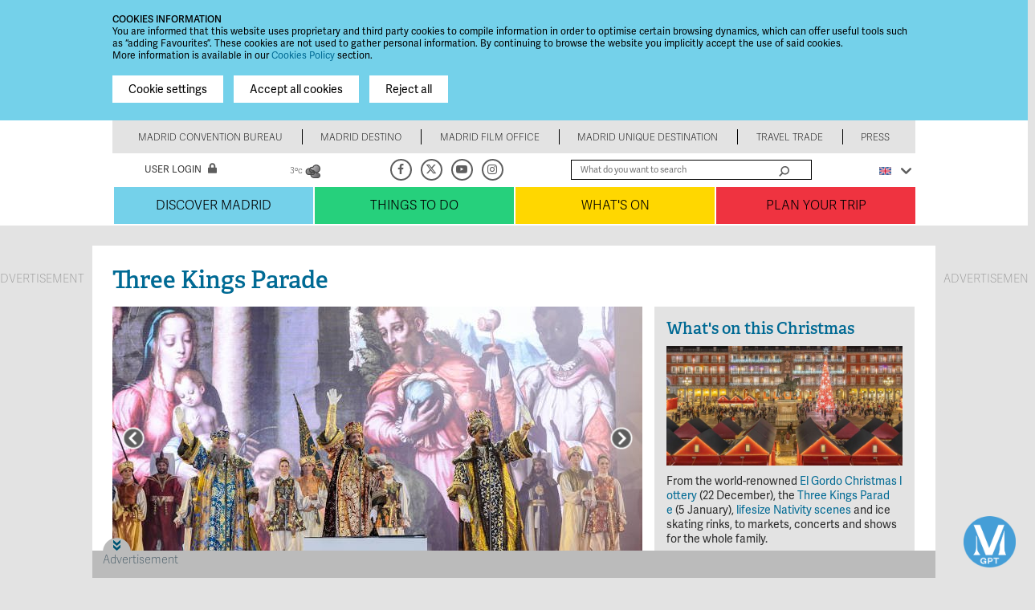

--- FILE ---
content_type: text/html; charset=utf-8
request_url: https://www.esmadrid.com/en/whats-on/three-kings-parade
body_size: 53278
content:
<!DOCTYPE html PUBLIC "-//W3C//DTD XHTML+RDFa 1.0//EN"
  "http://www.w3.org/MarkUp/DTD/xhtml-rdfa-1.dtd">
<html xmlns="http://www.w3.org/1999/xhtml" xml:lang="en" version="XHTML+RDFa 1.0" dir="ltr"
  xmlns:og="http://ogp.me/ns#"
  xmlns:fb="http://www.facebook.com/2008/fbml"
  xmlns:content="http://purl.org/rss/1.0/modules/content/"
  xmlns:dc="http://purl.org/dc/terms/"
  xmlns:foaf="http://xmlns.com/foaf/0.1/"
  xmlns:rdfs="http://www.w3.org/2000/01/rdf-schema#"
  xmlns:sioc="http://rdfs.org/sioc/ns#"
  xmlns:sioct="http://rdfs.org/sioc/types#"
  xmlns:skos="http://www.w3.org/2004/02/skos/core#"
  xmlns:xsd="http://www.w3.org/2001/XMLSchema#"
  xmlns:schema="http://schema.org/">

<head profile="http://www.w3.org/1999/xhtml/vocab">
  <meta http-equiv="Content-Type" content="text/html; charset=utf-8" />
<meta http-equiv="x-dns-prefetch-control" content="on" />
<link rel="dns-prefetch" href="//estaticos.esmadrid.com" />
<!--[if IE 9]>
<link rel="prefetch" href="//estaticos.esmadrid.com" />
<![endif]-->
<meta name="description" content="The Three Kings will parade around the city centre before taking gifts to families across the country (Route: Plaza San Juan de la Cruz to Plaza de Cibeles)." />
<meta name="keywords" content="Three Kings Parade, Christmas Madrid, wise men madrid, parade christmas madrid, children madrid, kids madrid" />
<meta name="title" content="Three Kings Parade Plaza de San Juan de la Cruz" />
<meta property="og:site_name" content="Tourism Madrid" />
<meta property="og:title" content="Three Kings Parade " />
<meta property="og:description" content="The Three Kings will parade around the city centre before taking gifts to families across the country (5 January 2027).&amp;amp;nbsp;" />
<meta property="og:image" content="https://www.esmadrid.com/sites/default/files/styles/content_type_full/public/eventos/eventos/cabalgata_reyes_madrid_2025_baltasar.jpg?itok=eCFK9LfE" />
<meta property="og:type" content="website" />
<meta property="og:url" content="https://www.esmadrid.com/en/whats-on/three-kings-parade" />
<meta property="fb:app_id" content="1400410763505596" />
<link rel="shortcut icon" href="https://estaticos.esmadrid.com/cdn/farfuture/cfNBqaBLddwQGJrgEq5WqhCEfaJhIDE8mMwDM3GbgN0/mtime:1575979201/profiles/clusters_public/themes/clusters_public_static/favicon.ico" type="image/vnd.microsoft.icon" />
<script type="application/ld+json">{
    "@context": "https://schema.org",
    "@graph": [
        {
            "@type": "Event",
            "@id": "https://www.esmadrid.com/en/whats-on/three-kings-parade",
            "name": "Three Kings Parade",
            "image": {
                "@type": "ImageObject",
                "representativeOfPage": "True",
                "url": [
                    "https://estaticos.esmadrid.com/cdn/farfuture/IxpGQUqSl6qsn_UzKZLKGSDGpHsTxJLKmAXVYyuVvcI/mtime:1736166166/sites/default/files/eventos/eventos/reyes_magos_cabalgata_madrid_2025_cibeles.jpg",
                    "https://estaticos.esmadrid.com/cdn/farfuture/4om76AU5wedrIS2UB40C-H9QS-JpV9uVDLfNqjLz64E/mtime:1736165803/sites/default/files/eventos/eventos/cabalgata_reyes_madrid_2025_cibeles.jpg",
                    "https://estaticos.esmadrid.com/cdn/farfuture/r9mx7QzirL3WR67Zp3JcYZleh1fDBFsV7NzP67ZZ2BI/mtime:1736167183/sites/default/files/eventos/eventos/cabalgata_reyes_madrid_2025_carroza_2.jpg",
                    "https://estaticos.esmadrid.com/cdn/farfuture/b3WRBemD9ap0fOKTWcyic1MIbwqzOGH5Iwcmntp5ghc/mtime:1736160355/sites/default/files/eventos/eventos/cabalgata_reyes_madrid_2025_baltasar.jpg",
                    "https://estaticos.esmadrid.com/cdn/farfuture/-yAoILiMNz3HIYnPnQ0ZGsOmxZe7fRTt-dvkTJn4zUc/mtime:1736160930/sites/default/files/eventos/eventos/cabalgata_reyes_madrid_2025_gaspar.jpg",
                    "https://estaticos.esmadrid.com/cdn/farfuture/BObv6r56bpIq41ik1rQP1Jum8cUViP5fkh6cIEH0rhQ/mtime:1736161405/sites/default/files/eventos/eventos/cabalgata_reyes_madrid_2025_melchor.jpg",
                    "https://estaticos.esmadrid.com/cdn/farfuture/RMIk7CKTBew0NIWrGIrZdKDccusI53mOpntp8RXVJpo/mtime:1736161208/sites/default/files/cabalgata_reyes_madrid_2025_fuegos_artificales_cibeles.jpg"
                ]
            },
            "description": "The Three Kings will parade around the city centre before taking gifts to families across the country (5 January 2027).",
            "startDate": "2027-01-05T00:00:00+0100",
            "endDate": "2027-01-05T00:00:00+0100",
            "location": {
                "@type": "Place",
                "name": "",
                "address": {
                    "@type": "PostalAddress",
                    "streetAddress": "Plaza de San Juan de la Cruz a Plaza de Cibeles, pasando por Paseo de la Castellana y Paseo de Recoletos",
                    "addressLocality": "",
                    "addressRegion": "Madrid",
                    "postalCode": "",
                    "addressCountry": "es"
                }
            },
            "review": {
                "@type": "CriticReview",
                "reviewBody": "The Three Kings will parade around the city centre before taking gifts to families across the country (5 January 2027).",
                "author": {
                    "@type": "Organization",
                    "name": "esMADRID.com"
                }
            }
        }
    ]
}</script>
<meta name="referrer" content="origin-when-cross-origin" />
<meta name="generator" content="Drupal 7 (http://drupal.org)" />
<link rel="canonical" href="https://www.esmadrid.com/en/whats-on/three-kings-parade" />
<link rel="shortlink" href="https://www.esmadrid.com/en/node/76322" />
<meta name="twitter:card" content="summary" />
<meta name="twitter:site" content="@Visita_Madrid" />
<meta name="twitter:site:id" content="449646757" />
<meta name="twitter:url" content="https://www.esmadrid.com/en/whats-on/three-kings-parade" />
<meta name="twitter:title" content="Three Kings Parade" />
<meta name="twitter:description" content="The Three Kings will parade around the city centre before taking gifts to families across the country (5 January 2027)." />
<meta name="twitter:image" content="https://estaticos.esmadrid.com/cdn/farfuture/IxpGQUqSl6qsn_UzKZLKGSDGpHsTxJLKmAXVYyuVvcI/mtime:1736166166/sites/default/files/eventos/eventos/reyes_magos_cabalgata_madrid_2025_cibeles.jpg" />
<link rel="alternate" hreflang="es" href="https://www.esmadrid.com/agenda/cabalgata-reyes" />
<link rel="alternate" hreflang="en" href="https://www.esmadrid.com/en/whats-on/three-kings-parade" />
<link rel="alternate" hreflang="fr" href="https://www.esmadrid.com/fr/agenda/defile-des-rois-mages" />
<link rel="alternate" hreflang="de" href="https://www.esmadrid.com/de/veranstaltungskalender/cabalgata-de-reyes" />
<link rel="alternate" hreflang="it" href="https://www.esmadrid.com/it/agenda/cavalcata-dei-re-magi" />
<link rel="alternate" hreflang="pt" href="https://www.esmadrid.com/pt/agenda/cavalgada-de-reis" />
<meta name="viewport" content="width=device-width, initial-scale=1" />
<meta http-equiv="X-UA-Compatible" content="IE=Edge" />
<title>Three Kings Parade | Tourism Madrid</title>


  <link type="text/css" rel="stylesheet" href="https://estaticos.esmadrid.com/cdn/farfuture/nRyLVtM0gtwRr4gf-ICrW57_YKALQz-GGnXT147TscI/mtime:1766812216/sites/default/files/cdn/css/https/css_klnC9YV8n9EClsRcB1Ybof2ahC6wTQMbAgjijY_cf2A.css" media="all" />
<link type="text/css" rel="stylesheet" href="https://estaticos.esmadrid.com/cdn/farfuture/0BUwuin7UQx9sOokNGoBtYtkvw67en8j3E7BsJO2x-0/mtime:1766812216/sites/default/files/cdn/css/https/css_8mx08U5UQuFFsMKMuR8dVzWBNnQhF7bJa155zSvya_8_shadowbox.css.css" media="screen" />
<style type="text/css" media="print">
<!--/*--><![CDATA[/*><!--*/
#sb-container{position:relative;}#sb-overlay{display:none;}#sb-wrapper{position:relative;top:0;left:0;}#sb-loading{display:none;}

/*]]>*/-->
</style>
<link type="text/css" rel="stylesheet" href="https://estaticos.esmadrid.com/cdn/farfuture/cjCktN4K3Of9MCfYpSZOk80h40LUrjsHiWQhbFQjC-4/mtime:1766812222/sites/default/files/cdn/css/https/css_uHtTfx78P6AqCiInR4P2dty6s8Iyet6JLVwZ56L2wpM_jquery.ui.core.css.css" media="all" />
<link type="text/css" rel="stylesheet" href="https://estaticos.esmadrid.com/cdn/farfuture/5XkVMz0BUaIfEima_VzYhVPYGu1WA-buh0pZ7h9VR2c/mtime:1766812222/sites/default/files/cdn/css/https/css_ArGD4xoN0W5euDT8ufQLvHRkVksxRxvORpbK2cadyYA_jquery.ui.theme.css.css" media="all" />
<link type="text/css" rel="stylesheet" href="https://estaticos.esmadrid.com/cdn/farfuture/DdTaMYFOHl_J4zOUlRax-QQx8hLsFNuE4xhc2Wb_Bm8/mtime:1766812219/sites/default/files/cdn/css/https/css_gQjBGngUlBpNXLuOWKk9St2dcgagqwPA4t26uyDPrqQ_jquery.ui.datepicker.css.css" media="all" />
<link type="text/css" rel="stylesheet" href="https://estaticos.esmadrid.com/cdn/farfuture/IizGtZjUmbChyhriHDfMAAbDriKbhpau4g_7vl91IZo/mtime:1767071428/sites/default/files/cdn/css/https/css_zWyFKquvolkyaMyTMLkHJXowd0jAmYNevB2BQMd8SwY.css" media="all" />
<link type="text/css" rel="stylesheet" href="https://estaticos.esmadrid.com/cdn/farfuture/vpQc24zCCErsjvH3YGH464MjAQnjusKfPgmw-MbLWUQ/mtime:1767071433/sites/default/files/cdn/css/https/css_Pi-RYJ0dN-R0lNk7GRAF4HV6D9Dx6AMWWiKgHfRiHFo.css" media="all" />
<link type="text/css" rel="stylesheet" href="https://estaticos.esmadrid.com/cdn/farfuture/gX1dhh6Fb1iP_dLNeZmaFetIJr4SPsqWvt88-5iaCfc/mtime:1767071424/sites/default/files/cdn/css/https/css_SXxKtDNbARtZBnvNtstvXPY0xagiuzzRnMsceEtIGvU.css" media="all" />
<link type="text/css" rel="stylesheet" href="https://estaticos.esmadrid.com/cdn/farfuture/xPgXJXEkgDV1FQ18_Rdp0QYFqkuUNYMauWuqwNPh0OU/mtime:1766812215/sites/default/files/cdn/css/https/css_9O5lnrF22XcsqeG3jUOVdf5qAO7RwNkcT1T7VWacqo4_flexslider.css.css" media="all" />
<link type="text/css" rel="stylesheet" href="https://estaticos.esmadrid.com/cdn/farfuture/DwS3zqn1gXww5-lI_RRlNVtjWYTscn6pcmiLbGhZ5fo/mtime:1767071428/sites/default/files/cdn/css/https/css_D5uysIn-RTxGPjqjkLvv12j6HoDW6NrCh_AsMGwYGZ8.css" media="all" />
<link type="text/css" rel="stylesheet" href="https://estaticos.esmadrid.com/cdn/farfuture/gasGk3TT2A7HM3rVrD69elnNpHSnvbt-SRRlCix4t4w/mtime:1767849034/sites/default/files/cdn/css/https/css_W_z4Fxfo7g76_2IlmkXfhbAc65yf0HjZ-gUpTklUW8c.css" media="all" />
  <script type="text/javascript" src="https://estaticos.esmadrid.com/cdn/farfuture/KGXPYnWpZ1_l5e8OBbveKumsfq72ebO07N_NvExyj6c/mtime:1766850602/sites/default/files/js/js_L2nYPmaV8CBXoU9O-DqRpsh7T0FngWbkrLpn2Lry1xI.js"></script>
<script type="text/javascript" src="https://securepubads.g.doubleclick.net/tag/js/gpt.js"></script>
<script type="text/javascript">
<!--//--><![CDATA[//><!--
var googletag = googletag || {};
googletag.cmd = googletag.cmd || [];
googletag.slots = googletag.slots || {};
//--><!]]>
</script>
<script type="text/javascript" src="https://estaticos.esmadrid.com/cdn/farfuture/JPhWGb-F_r-UEqEev_dQx0CNLpm2HAhTLLvatTpUU8U/mtime:1766850603/sites/default/files/js/js_qF2DFJCyg-1K2y0_dmMtNVJEXZ_juLDYVMkTg5Z_IrA.js"></script>
<script type="text/javascript" src="https://www.esmadrid.com/profiles/clusters_public/libraries/fitvids/jquery.fitvids.js?t90so2"></script>
<script type="text/javascript" src="https://estaticos.esmadrid.com/cdn/farfuture/rj-lP2Gaw0E811d_UewX-DwtBNU6RIRwdO8LWnZqdWk/mtime:1766683288/sites/default/files/js/js_Pgcs0XSPh6OqgzN8Aljt39z2HBXyvlclVO3Zs19PQco.js"></script>
<script type="text/javascript" src="https://www.esmadrid.com/profiles/clusters_public/libraries/shadowbox/shadowbox.js?v=3.0.3"></script>
<script type="text/javascript" src="https://estaticos.esmadrid.com/cdn/farfuture/-aQwD1g91OwL4nWPNVI-yZbepyRoNGZSQ4u3-UmYCt4/mtime:1767796219/sites/default/files/js/js_a2ZPOZK3NfzANnbikShZXNALfJXDOeK2dnri7MGqQ24.js"></script>
<script type="text/javascript">
<!--//--><![CDATA[//><!--
googletag.cmd.push(function() {
googletag.slots["roba1"] = googletag.defineSlot("/35370090/ROBA1", [300, 250], "dfp-ad-roba1")
  .addService(googletag.pubads())});

//--><!]]>
</script>
<script type="text/javascript">
<!--//--><![CDATA[//><!--
googletag.cmd.push(function() {
googletag.slots["roba2"] = googletag.defineSlot("/35370090/ROBA2", [300, 250], "dfp-ad-roba2")
  .addService(googletag.pubads())});

//--><!]]>
</script>
<script type="text/javascript">
<!--//--><![CDATA[//><!--
googletag.cmd.push(function() {
googletag.slots["lateral_izda_rt"] = googletag.defineSlot("/35370090/LATERAL_IZDA_RT", [[300, 600], [160, 800], [120, 600], [120, 800], [120, 1000], [160, 600], [160, 1000]], "dfp-ad-lateral_izda_rt")
  .addService(googletag.pubads())});

//--><!]]>
</script>
<script type="text/javascript">
<!--//--><![CDATA[//><!--
googletag.cmd.push(function() {
googletag.slots["lateral_dcha_rt"] = googletag.defineSlot("/35370090/LATERAL_DCHA_RT", [[300, 600], [160, 800], [120, 600], [120, 800], [120, 1000], [160, 600], [160, 1000]], "dfp-ad-lateral_dcha_rt")
  .addService(googletag.pubads())});

//--><!]]>
</script>
<script type="text/javascript" src="https://estaticos.esmadrid.com/cdn/farfuture/eg_QDK8aOKnKAzje503Z36T3T3vVr8BORZTHkc9HYeQ/mtime:1768215025/sites/default/files/js/js_WTxIErdUQGeC9GiiQQGKsPVqNSFPCrWxyCqgwwPiGiI.js"></script>
<script type="text/javascript">
<!--//--><![CDATA[//><!--
googletag.cmd.push(function() {
googletag.slots["layer"] = googletag.defineSlot("/35370090/LAYER", [1024, 127], "dfp-ad-layer")
  .addService(googletag.pubads())});

//--><!]]>
</script>
<script type="text/javascript" src="https://estaticos.esmadrid.com/cdn/farfuture/C7svnZBJXflAv1WUtdLA-7_Ev4WSDbl0iRymCMoe-Pg/mtime:1766850603/sites/default/files/js/js_oH3SiKqpfP0FPDul4QJvEx4xPHmxUlwk0tmrzVkZVa0.js"></script>
<script type="text/javascript">
<!--//--><![CDATA[//><!--
document.createElement( "picture" );
//--><!]]>
</script>
<script type="text/javascript" src="https://estaticos.esmadrid.com/cdn/farfuture/eSYi4gV2nM8iNuOiBKx_pudP0j5O04egClCUXPsBbW0/mtime:1766850603/sites/default/files/js/js_k_UtEK_BeKTMpajNi3HqlKSCUHJXMfQUYRCq7a2JDOE.js"></script>
<script type="text/javascript">
<!--//--><![CDATA[//><!--
googletag.cmd.push(function() {
googletag.pubads().enableAsyncRendering();
  googletag.pubads().enableSingleRequest();
  googletag.pubads().collapseEmptyDivs();
  googletag.pubads().setTargeting("url", "en/whats-on/three-kings-parade");
  googletag.pubads().setTargeting("type", "Agenda");
  googletag.enableServices();
});


//--><!]]>
</script>
<script type="text/javascript" src="https://www.youtube.com/iframe_api"></script>
<script type="text/javascript" src="https://player.vimeo.com/api/player.js"></script>
<script type="text/javascript" src="https://www.esmadrid.com/profiles/clusters_public/libraries/colorbox/jquery.colorbox-min.js?t90so2"></script>
<script type="text/javascript" src="https://estaticos.esmadrid.com/cdn/farfuture/pvgCF2udGehTaJp7xsipFKO3-4VT8g54YLwYeLT2l9w/mtime:1768215039/sites/default/files/js/js_ZLIEAaCQclGr15PMY7DAL0GuY2BdUxDZQIBgH_jOGD8.js"></script>
<script type="text/javascript" src="https://www.esmadrid.com/profiles/clusters_public/libraries/flexslider/jquery.flexslider-min.js?t90so2"></script>
<script type="text/javascript" src="https://estaticos.esmadrid.com/cdn/farfuture/dPrmAHJGnfF6YFmjcs3xxM-stXnLX0nxoDY57sZkCig/mtime:1768215026/sites/default/files/js/js_1dk-Oq6vmaA2f8naTv8Z6RWfaAy7_fCRrWV2zON957E.js"></script>
<script type="text/javascript" src="https://estaticos.esmadrid.com/cdn/farfuture/k6l4AqSKV2vb1PdhbIYj-e8m9LrOghVH_DM7i0kPVXU/mtime:1766563889/sites/default/files/js/js_XdZNSLa22DrBfnHJNhP-1JbstNsUNjfHTncO-Oi8D24.js"></script>
<script type="text/javascript">
<!--//--><![CDATA[//><!--

          Shadowbox.path = "/profiles/clusters_public/libraries/shadowbox/";
        
//--><!]]>
</script>
<script type="text/javascript">
<!--//--><![CDATA[//><!--
jQuery.extend(Drupal.settings, {"basePath":"\/","pathPrefix":"en\/","setHasJsCookie":0,"ajaxPageState":{"theme":"clusters_public_static","theme_token":"V9JJFQDYmmwjJLayaPL5dMC4Z8wCfxACT-MX1IWMAxY","js":{"profiles\/clusters_public\/modules\/contrib\/picture\/picturefill2\/picturefill.min.js":1,"profiles\/clusters_public\/modules\/contrib\/picture\/picture.min.js":1,"0":1,"1":1,"profiles\/clusters_public\/modules\/contrib\/eu_cookie_compliance\/js\/eu_cookie_compliance.js":1,"profiles\/clusters_public\/modules\/contrib\/flexslider\/assets\/js\/flexslider.load.js":1,"2":1,"misc\/jquery.js":1,"misc\/jquery-extend-3.4.0.js":1,"misc\/jquery-html-prefilter-3.5.0-backport.js":1,"misc\/jquery.once.js":1,"https:\/\/securepubads.g.doubleclick.net\/tag\/js\/gpt.js":1,"3":1,"misc\/drupal.js":1,"profiles\/clusters_public\/libraries\/fitvids\/jquery.fitvids.js":1,"misc\/ui\/jquery.ui.core.min.js":1,"profiles\/clusters_public\/modules\/contrib\/eu_cookie_compliance\/js\/jquery.cookie-1.4.1.min.js":1,"profiles\/clusters_public\/libraries\/shadowbox\/shadowbox.js":1,"profiles\/clusters_public\/modules\/contrib\/shadowbox\/shadowbox_auto.js":1,"misc\/ui\/jquery.ui.datepicker.min.js":1,"misc\/ui\/jquery.ui.datepicker-1.13.0-backport.js":1,"modules\/locale\/locale.datepicker.js":1,"profiles\/clusters_public\/modules\/contrib\/date\/date_popup\/jquery.timeentry.pack.js":1,"4":1,"5":1,"6":1,"7":1,"profiles\/clusters_public\/modules\/contrib\/field_group\/horizontal-tabs\/horizontal-tabs.js":1,"8":1,"misc\/ajax.js":1,"9":1,"profiles\/clusters_public\/modules\/contrib\/collapsiblock\/collapsiblock.js":1,"profiles\/clusters_public\/modules\/contrib\/context_breakpoint\/context_breakpoint.js":1,"profiles\/clusters_public\/modules\/custom\/field_ajax_commands\/js\/field_ajax_commands.ajax.js":1,"profiles\/clusters_public\/modules\/contrib\/fitvids\/fitvids.js":1,"profiles\/clusters_public\/modules\/custom\/weather_es\/js\/weather_es.js":1,"profiles\/clusters_public\/modules\/contrib\/lazyloader\/jquery.lazyloader.js":1,"10":1,"https:\/\/www.youtube.com\/iframe_api":1,"https:\/\/player.vimeo.com\/api\/player.js":1,"profiles\/clusters_public\/libraries\/colorbox\/jquery.colorbox-min.js":1,"profiles\/clusters_public\/modules\/contrib\/colorbox\/js\/colorbox.js":1,"profiles\/clusters_public\/modules\/contrib\/colorbox\/styles\/default\/colorbox_style.js":1,"profiles\/clusters_public\/modules\/contrib\/colorbox\/js\/colorbox_load.js":1,"profiles\/clusters_public\/modules\/contrib\/better_exposed_filters\/better_exposed_filters.js":1,"profiles\/clusters_public\/modules\/contrib\/mefibs\/modules\/mefibs_bef\/mefibs_bef.js":1,"profiles\/clusters_public\/modules\/contrib\/date\/date_popup\/date_popup.js":1,"misc\/autocomplete.js":1,"profiles\/clusters_public\/modules\/contrib\/search_api_live_results\/js\/search_api_live_results.js":1,"misc\/collapse.js":1,"misc\/form.js":1,"profiles\/clusters_public\/modules\/custom\/esmadrid_mapa_customized\/esmadrid_mapa_customized.js":1,"profiles\/clusters_public\/themes\/clusters_public_static\/js\/flexslider_video.js":1,"profiles\/clusters_public\/themes\/clusters_public_static\/js\/eventVideo.js":1,"profiles\/clusters_public\/libraries\/flexslider\/jquery.flexslider-min.js":1,"profiles\/clusters_public\/modules\/custom\/field_formatter_route_planner\/field_formatter_route_planner.js":1,"profiles\/clusters_public\/modules\/contrib\/field_group\/field_group.js":1,"misc\/progress.js":1,"profiles\/clusters_public\/modules\/contrib\/colorbox_node\/colorbox_node.js":1,"profiles\/clusters_public\/themes\/clusters_public_static\/js\/perfect-scrollbar\/js\/perfect-scrollbar.js":1,"profiles\/clusters_public\/themes\/clusters_public_static\/js\/browserCheck.js":1,"profiles\/clusters_public\/themes\/clusters_public_static\/js\/clusters_public_static.js":1,"profiles\/clusters_public\/themes\/clusters_public_static\/js\/markerclusterer.js":1,"profiles\/clusters_public\/themes\/clusters_public_static\/js\/jquery.bxslider.js":1,"profiles\/clusters_public\/themes\/clusters_public_static\/js\/jquery.flexslider.js":1,"profiles\/clusters_public\/themes\/clusters_public_static\/js\/gifffer.custom.js":1,"11":1},"css":{"modules\/system\/system.base.css":1,"modules\/system\/system.menus.css":1,"modules\/system\/system.messages.css":1,"modules\/system\/system.theme.css":1,"profiles\/clusters_public\/libraries\/shadowbox\/shadowbox.css":1,"0":1,"misc\/ui\/jquery.ui.core.css":1,"misc\/ui\/jquery.ui.theme.css":1,"misc\/ui\/jquery.ui.datepicker.css":1,"profiles\/clusters_public\/modules\/contrib\/date\/date_popup\/themes\/jquery.timeentry.css":1,"profiles\/clusters_public\/modules\/contrib\/field_group\/horizontal-tabs\/horizontal-tabs.css":1,"profiles\/clusters_public\/modules\/contrib\/calendar\/css\/calendar_multiday.css":1,"profiles\/clusters_public\/modules\/contrib\/collapsiblock\/collapsiblock.css":1,"profiles\/clusters_public\/modules\/contrib\/colorbox_node\/colorbox_node.css":1,"modules\/comment\/comment.css":1,"profiles\/clusters_public\/modules\/contrib\/date\/date_api\/date.css":1,"profiles\/clusters_public\/modules\/contrib\/date\/date_popup\/themes\/datepicker.1.7.css":1,"modules\/field\/theme\/field.css":1,"profiles\/clusters_public\/modules\/contrib\/field_hidden\/field_hidden.css":1,"profiles\/clusters_public\/modules\/contrib\/fitvids\/fitvids.css":1,"profiles\/clusters_public\/modules\/gadgets\/gadget_galeria_home\/css\/gadget_galeria_home.css":1,"profiles\/clusters_public\/modules\/gadgets\/gadget_video_vimeo_iframe\/css\/gadget_video_home.css":1,"modules\/node\/node.css":1,"profiles\/clusters_public\/modules\/contrib\/picture\/picture_wysiwyg.css":1,"modules\/user\/user.css":1,"profiles\/clusters_public\/modules\/contrib\/views\/css\/views.css":1,"profiles\/clusters_public\/modules\/contrib\/lazyloader\/lazyloader.css":1,"profiles\/clusters_public\/modules\/contrib\/better_messages\/better_messages_admin.css":1,"profiles\/clusters_public\/modules\/contrib\/better_messages\/skins\/default\/better_messages.css":1,"profiles\/clusters_public\/modules\/contrib\/colorbox\/styles\/default\/colorbox_style.css":1,"profiles\/clusters_public\/modules\/contrib\/ctools\/css\/ctools.css":1,"profiles\/clusters_public\/modules\/contrib\/better_exposed_filters\/better_exposed_filters.css":1,"profiles\/clusters_public\/modules\/custom\/gadget\/css\/gadget.css":1,"profiles\/clusters_public\/modules\/contrib\/print\/print_ui\/css\/print_ui.theme.css":1,"profiles\/clusters_public\/modules\/contrib\/eu_cookie_compliance\/css\/eu_cookie_compliance.css":1,"profiles\/clusters_public\/modules\/contrib\/flexslider\/assets\/css\/flexslider_img.css":1,"profiles\/clusters_public\/libraries\/flexslider\/flexslider.css":1,"profiles\/clusters_public\/modules\/gadgets\/gadget_contenido\/css\/gadget_contenido.css":1,"profiles\/clusters_public\/modules\/gadgets\/gadget_bloque\/css\/gadget_bloque.css":1,"profiles\/clusters_public\/modules\/gadgets\/gadget_items\/css\/gadget_items.css":1,"profiles\/clusters_public\/modules\/contrib\/field_collection\/field_collection.theme.css":1,"profiles\/clusters_public\/modules\/features\/gadget_publicidad\/css\/gadget_publicidad.css":1,"profiles\/clusters_public\/modules\/contrib\/ds\/layouts\/ds_2col_stacked_fluid\/ds_2col_stacked_fluid.css":1,"public:\/\/ctools\/css\/91aeb854318e10d876a3af4ae13d88f3.css":1,"profiles\/clusters_public\/themes\/clusters_public_static\/css\/generic.css":1,"profiles\/clusters_public\/themes\/clusters_public_static\/css\/layout.css":1,"profiles\/clusters_public\/themes\/clusters_public_static\/css\/interiores.css":1,"profiles\/clusters_public\/themes\/clusters_public_static\/css\/cover.css":1,"profiles\/clusters_public\/themes\/clusters_public_static\/css\/gadgets.css":1,"profiles\/clusters_public\/themes\/clusters_public_static\/css\/error-pages.css":1,"profiles\/clusters_public\/themes\/clusters_public_static\/css\/admin-pages.css":1,"profiles\/clusters_public\/themes\/clusters_public_static\/css\/tinymce.css":1,"profiles\/clusters_public\/themes\/clusters_public_static\/css\/search-results.css":1,"profiles\/clusters_public\/themes\/clusters_public_static\/css\/gadget-mixto.css":1,"profiles\/clusters_public\/themes\/clusters_public_static\/css\/alerts.css":1,"profiles\/clusters_public\/themes\/clusters_public_static\/js\/perfect-scrollbar\/css\/perfect-scrollbar.css":1,"profiles\/clusters_public\/themes\/clusters_public_static\/js\/jquery.bxslider.css":1}},"collapsiblock":{"blocks":{"block-views--exp-buscador-general-page":"1","block-dfp-layer":"2","block-dfp-lateral-izda-rt":"1","block-dfp-latera-izda-esmadrid":"1","block-dfp-lateral-dcha-rt":"1","block-dfp-interstitial":"1","block-quicktabs-bloque-siguenos":"1","block-views--esmadridpro-ofertas-home-block":"1","block-block-1":"1","block-block-5":"1"},"default_state":1,"slide_type":1,"slide_speed":200,"block_title":":header:first","block":"div.block","block_content":"div.content"},"colorbox":{"opacity":"0.85","current":"{current} of {total}","previous":"\u00ab Prev","next":"Next \u00bb","close":"Close","maxWidth":"98%","maxHeight":"98%","fixed":true,"mobiledetect":true,"mobiledevicewidth":"480px","file_public_path":"\/sites\/default\/files","specificPagesDefaultValue":"admin*\nimagebrowser*\nimg_assist*\nimce*\nnode\/add\/*\nnode\/*\/edit\nprint\/*\nprintpdf\/*\nsystem\/ajax\nsystem\/ajax\/*"},"context_breakpoint":{"settings":{"admin_disable_reload":false,"save_resolution":false,"breakpoints_in_url":false},"contexts":{"block_large":{"autoreload":1,"breakpoints":{"custom.user.medium":{"min-width":480,"max-width":1024}}},"block_small":{"autoreload":1,"breakpoints":{"custom.user.max_width_480px":{"max-width":480}}},"viewmode_min":{"autoreload":0,"breakpoints":{"custom.user.max_width_480px":{"max-width":480}}},"viewmode_large":{"autoreload":0,"breakpoints":{"custom.user.max_width_1023px":{"max-width":1023}}},"viewmode_medium":{"autoreload":1,"breakpoints":{"custom.user.max_width_869px":{"max-width":869}}},"viewmode_movil":{"autoreload":1,"breakpoints":{"custom.user.max_width_767px":{"max-width":767}}},"viewmode_small":{"autoreload":1,"breakpoints":{"custom.user.max_width_599px":{"max-width":599}}},"general_blocks":{"autoreload":1,"breakpoints":{"custom.user.large":{"min-width":1025}}}},"is_admin":false},"shadowbox":{"animate":1,"animateFade":1,"animSequence":"wh","auto_enable_all_images":0,"auto_gallery":0,"autoplayMovies":false,"continuous":0,"counterLimit":"10","counterType":"default","displayCounter":1,"displayNav":1,"enableKeys":1,"fadeDuration":"0.35","handleOversize":"resize","handleUnsupported":"link","initialHeight":160,"initialWidth":320,"language":"en","modal":false,"overlayColor":"#000","overlayOpacity":"0.85","resizeDuration":"0.35","showMovieControls":1,"slideshowDelay":"0","viewportPadding":20,"useSizzle":0},"better_exposed_filters":{"datepicker":false,"slider":false,"settings":[],"autosubmit":false,"views":{"eventos_relacionados_hijos":{"displays":{"block":{"filters":[]}}},"alerts":{"displays":{"block":{"filters":[]}}}}},"mefibs":{"forms":{"default":{"view_name":"buscador_eventos","view_display_id":"page","form_prefix":"","elements":["text","search_api_views_fulltext_op","zone","field_turisitic_zone_op","type","field_categoria_op","datef","field_fechas_y_horarios_value2_op","datei","field_fechas_y_horarios_value_op"]}}},"jquery":{"ui":{"datepicker":{"isRTL":false,"firstDay":"1"}}},"datePopup":{"edit-datef-datepicker-popup-0":{"func":"datepicker","settings":{"changeMonth":true,"changeYear":true,"autoPopUp":"focus","closeAtTop":false,"speed":"immediate","firstDay":1,"dateFormat":"dd\/mm\/yy","yearRange":"-3:+3","fromTo":false,"defaultDate":"0y"}},"edit-datei-datepicker-popup-0":{"func":"datepicker","settings":{"changeMonth":true,"changeYear":true,"autoPopUp":"focus","closeAtTop":false,"speed":"immediate","firstDay":1,"dateFormat":"dd\/mm\/yy","yearRange":"-3:+3","fromTo":false,"defaultDate":"0y"}}},"search_api_live_results":{"min_length":3,"auto_hide":true},"urlIsAjaxTrusted":{"\/en\/whats-on\/search":true,"\/en\/whats-on\/three-kings-parade?destination=node\/76322":true,"\/en\/whats-on\/three-kings-parade":true},"formatter_calcule_route":{"data":{"accommodation":[{"field_coord":{"und":[{"geom":"POINT (-3.6935854 40.4513816)","geo_type":"point","lat":"40.451381600000","lon":"-3.693585400000","left":"-3.693585400000","top":"40.451381600000","right":"-3.693585400000","bottom":"40.451381600000","geohash":"ezjq5gyqmhp47"}]},"zona_turistica":"Touristic zone: Castellana","node_type":"accommodation","link":"\u003Ca href=\u0022\/en\/accommodation\/canopy-hilton-madrid-castellana\u0022\u003ECanopy by Hilton Madrid Castellana \u003C\/a\u003E","node_title":"Canopy by Hilton Madrid Castellana ","field_image":"\u003Ca href=\u0022\/en\/accommodation\/canopy-hilton-madrid-castellana\u0022\u003E\u003Cdiv id=\u0022file-222379\u0022 class=\u0022file file-image file-image-png\u0022\u003E\n\n        \u003C!-- \u003Ch2\u003E\u003Ca href=\u0022\u0022\u003E\u003C\/a\u003E\u003C\/h2\u003E --\u003E\n    \u003C!-- \u003Ch2 class=\u0022element-invisible\u0022\u003Ecanopy_by_hilton_11.png\u003C\/h2\u003E--\u003E\n    \n  \n  \u003Cdiv class=\u0022content\u0022\u003E\n    \u003Cimg typeof=\u0022foaf:Image\u0022 data-src=\u0022https:\/\/estaticos.esmadrid.com\/cdn\/farfuture\/BgOVG3SXWTwkJtQJBI7OnaM_TS3J_xztww2gYm9Wca0\/mtime:1711026433\/sites\/default\/files\/styles\/teaser_gadget\/public\/recursosturisticos\/alojamientos\/canopy_by_hilton_11.png?itok=mdd9YtcD\u0022 src=\u0022\/sites\/default\/files\/lazy-placeholder.png\u0022 ng-src=\u0022https:\/\/estaticos.esmadrid.com\/cdn\/farfuture\/BgOVG3SXWTwkJtQJBI7OnaM_TS3J_xztww2gYm9Wca0\/mtime:1711026433\/sites\/default\/files\/styles\/teaser_gadget\/public\/recursosturisticos\/alojamientos\/canopy_by_hilton_11.png?itok=mdd9YtcD\u0022 width=\u0022323\u0022 height=\u0022163\u0022 alt=\u0022Canopy By Hilton\u0022 title=\u0022Canopy By Hilton\u0022 \/\u003E\u003Cnoscript\u003E\u003Cimg typeof=\u0022foaf:Image\u0022 src=\u0022https:\/\/estaticos.esmadrid.com\/cdn\/farfuture\/BgOVG3SXWTwkJtQJBI7OnaM_TS3J_xztww2gYm9Wca0\/mtime:1711026433\/sites\/default\/files\/styles\/teaser_gadget\/public\/recursosturisticos\/alojamientos\/canopy_by_hilton_11.png?itok=mdd9YtcD\u0022 width=\u0022323\u0022 height=\u0022163\u0022 alt=\u0022Canopy By Hilton\u0022 title=\u0022Canopy By Hilton\u0022 \/\u003E\u003C\/noscript\u003E  \u003C\/div\u003E\n\n  \n\u003C\/div\u003E\n\u003C\/a\u003E"},{"field_coord":{"und":[{"geom":"POINT (-3.698455095291 40.449835266989)","geo_type":"point","lat":"40.449835266989","lon":"-3.698455095291","left":"-3.698455095291","top":"40.449835266989","right":"-3.698455095291","bottom":"40.449835266989","geohash":"ezjq5gdv7gb40584"}]},"zona_turistica":"Touristic zone: Castellana","node_type":"accommodation","link":"\u003Ca href=\u0022\/en\/accommodation\/aparthotel-plaza-basilica\u0022\u003EEspahotel Plaza Bas\u00edlica\u003C\/a\u003E","node_title":"Espahotel Plaza Bas\u00edlica","field_image":"\u003Ca href=\u0022\/en\/accommodation\/aparthotel-plaza-basilica\u0022\u003E\u003Cdiv id=\u0022file-225465\u0022 class=\u0022file file-image file-image-png\u0022\u003E\n\n        \u003C!-- \u003Ch2\u003E\u003Ca href=\u0022\u0022\u003E\u003C\/a\u003E\u003C\/h2\u003E --\u003E\n    \u003C!-- \u003Ch2 class=\u0022element-invisible\u0022\u003Eespahotel_plaza_basilica.png\u003C\/h2\u003E--\u003E\n    \n  \n  \u003Cdiv class=\u0022content\u0022\u003E\n    \u003Cimg typeof=\u0022foaf:Image\u0022 data-src=\u0022https:\/\/estaticos.esmadrid.com\/cdn\/farfuture\/QXnZ99UpMynfhnCxVpn4mVUoxVeCn0ErfaqlyJR_Tz4\/mtime:1718966090\/sites\/default\/files\/styles\/teaser_gadget\/public\/recursosturisticos\/alojamientos\/espahotel_plaza_basilica_0.png?itok=Jmh97wmV\u0022 src=\u0022\/sites\/default\/files\/lazy-placeholder.png\u0022 ng-src=\u0022https:\/\/estaticos.esmadrid.com\/cdn\/farfuture\/QXnZ99UpMynfhnCxVpn4mVUoxVeCn0ErfaqlyJR_Tz4\/mtime:1718966090\/sites\/default\/files\/styles\/teaser_gadget\/public\/recursosturisticos\/alojamientos\/espahotel_plaza_basilica_0.png?itok=Jmh97wmV\u0022 width=\u0022323\u0022 height=\u0022163\u0022 alt=\u0022Espahotel Plaza Bas\u00edlica\u0022 title=\u0022Espahotel Plaza Bas\u00edlica\u0022 \/\u003E\u003Cnoscript\u003E\u003Cimg typeof=\u0022foaf:Image\u0022 src=\u0022https:\/\/estaticos.esmadrid.com\/cdn\/farfuture\/QXnZ99UpMynfhnCxVpn4mVUoxVeCn0ErfaqlyJR_Tz4\/mtime:1718966090\/sites\/default\/files\/styles\/teaser_gadget\/public\/recursosturisticos\/alojamientos\/espahotel_plaza_basilica_0.png?itok=Jmh97wmV\u0022 width=\u0022323\u0022 height=\u0022163\u0022 alt=\u0022Espahotel Plaza Bas\u00edlica\u0022 title=\u0022Espahotel Plaza Bas\u00edlica\u0022 \/\u003E\u003C\/noscript\u003E  \u003C\/div\u003E\n\n  \n\u003C\/div\u003E\n\u003C\/a\u003E"},{"field_coord":{"und":[{"geom":"POINT (-3.6931915 40.464989)","geo_type":"point","lat":"40.464989000000","lon":"-3.693191500000","left":"-3.693191500000","top":"40.464989000000","right":"-3.693191500000","bottom":"40.464989000000","geohash":"ezjq5yqtwksvd"}]},"zona_turistica":"Touristic zone: Castellana","node_type":"accommodation","link":"\u003Ca href=\u0022\/en\/accommodation\/4c-puerta-europa\u0022\u003E4C Puerta Europa\u003C\/a\u003E","node_title":"4C Puerta Europa","field_image":"\u003Ca href=\u0022\/en\/accommodation\/4c-puerta-europa\u0022\u003E\u003Cdiv id=\u0022file-98657\u0022 class=\u0022file file-image file-image-png\u0022\u003E\n\n        \u003C!-- \u003Ch2\u003E\u003Ca href=\u0022\u0022\u003E\u003C\/a\u003E\u003C\/h2\u003E --\u003E\n    \u003C!-- \u003Ch2 class=\u0022element-invisible\u0022\u003E4CPuertadeEuropa1_1398782826.726.png\u003C\/h2\u003E--\u003E\n    \n  \n  \u003Cdiv class=\u0022content\u0022\u003E\n    \u003Cimg typeof=\u0022foaf:Image\u0022 data-src=\u0022https:\/\/estaticos.esmadrid.com\/cdn\/farfuture\/4dlMfjYNZP_ZCsu7s1URwsgkMjtkCLYGoOJlZ1M7P1I\/mtime:1525123746\/sites\/default\/files\/styles\/teaser_gadget\/public\/recursosturisticos\/alojamientos\/4CPuertadeEuropa1_1398782826.726.png?itok=VVb4-gw-\u0022 src=\u0022\/sites\/default\/files\/lazy-placeholder.png\u0022 ng-src=\u0022https:\/\/estaticos.esmadrid.com\/cdn\/farfuture\/4dlMfjYNZP_ZCsu7s1URwsgkMjtkCLYGoOJlZ1M7P1I\/mtime:1525123746\/sites\/default\/files\/styles\/teaser_gadget\/public\/recursosturisticos\/alojamientos\/4CPuertadeEuropa1_1398782826.726.png?itok=VVb4-gw-\u0022 width=\u0022323\u0022 height=\u0022163\u0022 alt=\u0022\u0022 \/\u003E\u003Cnoscript\u003E\u003Cimg typeof=\u0022foaf:Image\u0022 src=\u0022https:\/\/estaticos.esmadrid.com\/cdn\/farfuture\/4dlMfjYNZP_ZCsu7s1URwsgkMjtkCLYGoOJlZ1M7P1I\/mtime:1525123746\/sites\/default\/files\/styles\/teaser_gadget\/public\/recursosturisticos\/alojamientos\/4CPuertadeEuropa1_1398782826.726.png?itok=VVb4-gw-\u0022 width=\u0022323\u0022 height=\u0022163\u0022 alt=\u0022\u0022 \/\u003E\u003C\/noscript\u003E  \u003C\/div\u003E\n\n  \n\u003C\/div\u003E\n\u003C\/a\u003E"},{"field_coord":{"und":[{"geom":"POINT (-3.694996 40.45869)","geo_type":"point","lat":"40.458690000000","lon":"-3.694996000000","left":"-3.694996000000","top":"40.458690000000","right":"-3.694996000000","bottom":"40.458690000000","geohash":"ezjq5vm2uq7q"}]},"zona_turistica":"Touristic zone: Castellana","node_type":"accommodation","link":"\u003Ca href=\u0022\/en\/accommodation\/senator-castellana\u0022\u003ESenator Castellana\u003C\/a\u003E","node_title":"Senator Castellana","field_image":"\u003Ca href=\u0022\/en\/accommodation\/senator-castellana\u0022\u003E\u003Cdiv id=\u0022file-157579\u0022 class=\u0022file file-image file-image-jpeg\u0022\u003E\n\n        \u003C!-- \u003Ch2\u003E\u003Ca href=\u0022\u0022\u003E\u003C\/a\u003E\u003C\/h2\u003E --\u003E\n    \u003C!-- \u003Ch2 class=\u0022element-invisible\u0022\u003Esenator1.jpg\u003C\/h2\u003E--\u003E\n    \n  \n  \u003Cdiv class=\u0022content\u0022\u003E\n    \u003Cimg typeof=\u0022foaf:Image\u0022 data-src=\u0022https:\/\/estaticos.esmadrid.com\/cdn\/farfuture\/NJGbysz1uI0E1KwCY2ZT-mqETo-OnPM3VEkYd5SELsY\/mtime:1530875290\/sites\/default\/files\/styles\/teaser_gadget\/public\/recursosturisticos\/alojamientos\/senator1.jpg?itok=9efscGL2\u0022 src=\u0022\/sites\/default\/files\/lazy-placeholder.png\u0022 ng-src=\u0022https:\/\/estaticos.esmadrid.com\/cdn\/farfuture\/NJGbysz1uI0E1KwCY2ZT-mqETo-OnPM3VEkYd5SELsY\/mtime:1530875290\/sites\/default\/files\/styles\/teaser_gadget\/public\/recursosturisticos\/alojamientos\/senator1.jpg?itok=9efscGL2\u0022 width=\u0022323\u0022 height=\u0022163\u0022 alt=\u0022Senator Castellana\u0022 title=\u0022Senator Castellana\u0022 \/\u003E\u003Cnoscript\u003E\u003Cimg typeof=\u0022foaf:Image\u0022 src=\u0022https:\/\/estaticos.esmadrid.com\/cdn\/farfuture\/NJGbysz1uI0E1KwCY2ZT-mqETo-OnPM3VEkYd5SELsY\/mtime:1530875290\/sites\/default\/files\/styles\/teaser_gadget\/public\/recursosturisticos\/alojamientos\/senator1.jpg?itok=9efscGL2\u0022 width=\u0022323\u0022 height=\u0022163\u0022 alt=\u0022Senator Castellana\u0022 title=\u0022Senator Castellana\u0022 \/\u003E\u003C\/noscript\u003E  \u003C\/div\u003E\n\n  \n\u003C\/div\u003E\n\u003C\/a\u003E"},{"field_coord":{"und":[{"geom":"POINT (-3.6960399 40.4661251)","geo_type":"point","lat":"40.466125100000","lon":"-3.696039900000","left":"-3.696039900000","top":"40.466125100000","right":"-3.696039900000","bottom":"40.466125100000","geohash":"ezjq5yssk02yu"}]},"zona_turistica":"Touristic zone: Castellana","node_type":"accommodation","link":"\u003Ca href=\u0022\/en\/accommodation\/caballero-errante\u0022\u003ECaballero Errante\u003C\/a\u003E","node_title":"Caballero Errante","field_image":"\u003Ca href=\u0022\/en\/accommodation\/caballero-errante\u0022\u003E\u003Cdiv id=\u0022file-157589\u0022 class=\u0022file file-image file-image-jpeg\u0022\u003E\n\n        \u003C!-- \u003Ch2\u003E\u003Ca href=\u0022\u0022\u003E\u003C\/a\u003E\u003C\/h2\u003E --\u003E\n    \u003C!-- \u003Ch2 class=\u0022element-invisible\u0022\u003Ecaba2.jpg\u003C\/h2\u003E--\u003E\n    \n  \n  \u003Cdiv class=\u0022content\u0022\u003E\n    \u003Cimg typeof=\u0022foaf:Image\u0022 data-src=\u0022https:\/\/estaticos.esmadrid.com\/cdn\/farfuture\/3itYxUrOHEXhAzEb39BW4Gkd19qQp5j6-5Xu-7tWp2s\/mtime:1530877423\/sites\/default\/files\/styles\/teaser_gadget\/public\/recursosturisticos\/alojamientos\/caba2.jpg?itok=S2Yiwgap\u0022 src=\u0022\/sites\/default\/files\/lazy-placeholder.png\u0022 ng-src=\u0022https:\/\/estaticos.esmadrid.com\/cdn\/farfuture\/3itYxUrOHEXhAzEb39BW4Gkd19qQp5j6-5Xu-7tWp2s\/mtime:1530877423\/sites\/default\/files\/styles\/teaser_gadget\/public\/recursosturisticos\/alojamientos\/caba2.jpg?itok=S2Yiwgap\u0022 width=\u0022323\u0022 height=\u0022163\u0022 alt=\u0022Caballero Errante\u0022 title=\u0022Caballero Errante\u0022 \/\u003E\u003Cnoscript\u003E\u003Cimg typeof=\u0022foaf:Image\u0022 src=\u0022https:\/\/estaticos.esmadrid.com\/cdn\/farfuture\/3itYxUrOHEXhAzEb39BW4Gkd19qQp5j6-5Xu-7tWp2s\/mtime:1530877423\/sites\/default\/files\/styles\/teaser_gadget\/public\/recursosturisticos\/alojamientos\/caba2.jpg?itok=S2Yiwgap\u0022 width=\u0022323\u0022 height=\u0022163\u0022 alt=\u0022Caballero Errante\u0022 title=\u0022Caballero Errante\u0022 \/\u003E\u003C\/noscript\u003E  \u003C\/div\u003E\n\n  \n\u003C\/div\u003E\n\u003C\/a\u003E"},{"field_coord":{"und":[{"geom":"POINT (-3.702871 40.454094)","geo_type":"point","lat":"40.454094000000","lon":"-3.702871000000","left":"-3.702871000000","top":"40.454094000000","right":"-3.702871000000","bottom":"40.454094000000","geohash":"ezjq5srwhveq"}]},"zona_turistica":"Touristic zone: Castellana","node_type":"accommodation","link":"\u003Ca href=\u0022\/en\/accommodation\/4c-bravo-murillo\u0022\u003E4C Bravo Murillo\u003C\/a\u003E","node_title":"4C Bravo Murillo","field_image":"\u003Ca href=\u0022\/en\/accommodation\/4c-bravo-murillo\u0022\u003E\u003Cdiv id=\u0022file-98277\u0022 class=\u0022file file-image file-image-png\u0022\u003E\n\n        \u003C!-- \u003Ch2\u003E\u003Ca href=\u0022\u0022\u003E\u003C\/a\u003E\u003C\/h2\u003E --\u003E\n    \u003C!-- \u003Ch2 class=\u0022element-invisible\u0022\u003EC4BravoMurillo4_1398199769.857.png\u003C\/h2\u003E--\u003E\n    \n  \n  \u003Cdiv class=\u0022content\u0022\u003E\n    \u003Cimg typeof=\u0022foaf:Image\u0022 data-src=\u0022https:\/\/estaticos.esmadrid.com\/cdn\/farfuture\/KvXVUAD-fhroSrFf7V4Ci6T7pjX5fOl5SKtdTUqjQXM\/mtime:1525073885\/sites\/default\/files\/styles\/teaser_gadget\/public\/recursosturisticos\/alojamientos\/C4BravoMurillo4_1398199769.857.png?itok=ABos3D5Y\u0022 src=\u0022\/sites\/default\/files\/lazy-placeholder.png\u0022 ng-src=\u0022https:\/\/estaticos.esmadrid.com\/cdn\/farfuture\/KvXVUAD-fhroSrFf7V4Ci6T7pjX5fOl5SKtdTUqjQXM\/mtime:1525073885\/sites\/default\/files\/styles\/teaser_gadget\/public\/recursosturisticos\/alojamientos\/C4BravoMurillo4_1398199769.857.png?itok=ABos3D5Y\u0022 width=\u0022323\u0022 height=\u0022163\u0022 alt=\u0022\u0022 \/\u003E\u003Cnoscript\u003E\u003Cimg typeof=\u0022foaf:Image\u0022 src=\u0022https:\/\/estaticos.esmadrid.com\/cdn\/farfuture\/KvXVUAD-fhroSrFf7V4Ci6T7pjX5fOl5SKtdTUqjQXM\/mtime:1525073885\/sites\/default\/files\/styles\/teaser_gadget\/public\/recursosturisticos\/alojamientos\/C4BravoMurillo4_1398199769.857.png?itok=ABos3D5Y\u0022 width=\u0022323\u0022 height=\u0022163\u0022 alt=\u0022\u0022 \/\u003E\u003C\/noscript\u003E  \u003C\/div\u003E\n\n  \n\u003C\/div\u003E\n\u003C\/a\u003E"},{"field_coord":{"und":[{"geom":"POINT (-3.6966986 40.462948)","geo_type":"point","lat":"40.462948000000","lon":"-3.696698600000","left":"-3.696698600000","top":"40.462948000000","right":"-3.696698600000","bottom":"40.462948000000","geohash":"ezjq5yh1u8jwx"}]},"zona_turistica":"Touristic zone: Castellana","node_type":"accommodation","link":"\u003Ca href=\u0022\/en\/accommodation\/erase-hotel\u0022\u003E\u00c9rase Un Hotel\u003C\/a\u003E","node_title":"\u00c9rase Un Hotel","field_image":"\u003Ca href=\u0022\/en\/accommodation\/erase-hotel\u0022\u003E\u003Cdiv id=\u0022file-212599\u0022 class=\u0022file file-image file-image-png\u0022\u003E\n\n        \u003C!-- \u003Ch2\u003E\u003Ca href=\u0022\u0022\u003E\u003C\/a\u003E\u003C\/h2\u003E --\u003E\n    \u003C!-- \u003Ch2 class=\u0022element-invisible\u0022\u003Eerase_un_hotel_1.png\u003C\/h2\u003E--\u003E\n    \n  \n  \u003Cdiv class=\u0022content\u0022\u003E\n    \u003Cimg typeof=\u0022foaf:Image\u0022 data-src=\u0022https:\/\/estaticos.esmadrid.com\/cdn\/farfuture\/nEgSEO7ifPJFxfEgzUFGvGmEANMwS0ZJkOYwnHcwqPg\/mtime:1681212479\/sites\/default\/files\/styles\/teaser_gadget\/public\/recursosturisticos\/alojamientos\/erase_un_hotel_1.png?itok=fSwfK4wI\u0022 src=\u0022\/sites\/default\/files\/lazy-placeholder.png\u0022 ng-src=\u0022https:\/\/estaticos.esmadrid.com\/cdn\/farfuture\/nEgSEO7ifPJFxfEgzUFGvGmEANMwS0ZJkOYwnHcwqPg\/mtime:1681212479\/sites\/default\/files\/styles\/teaser_gadget\/public\/recursosturisticos\/alojamientos\/erase_un_hotel_1.png?itok=fSwfK4wI\u0022 width=\u0022323\u0022 height=\u0022163\u0022 alt=\u0022\u00c9rase Un Hotel\u0022 title=\u0022\u00c9rase Un Hotel\u0022 \/\u003E\u003Cnoscript\u003E\u003Cimg typeof=\u0022foaf:Image\u0022 src=\u0022https:\/\/estaticos.esmadrid.com\/cdn\/farfuture\/nEgSEO7ifPJFxfEgzUFGvGmEANMwS0ZJkOYwnHcwqPg\/mtime:1681212479\/sites\/default\/files\/styles\/teaser_gadget\/public\/recursosturisticos\/alojamientos\/erase_un_hotel_1.png?itok=fSwfK4wI\u0022 width=\u0022323\u0022 height=\u0022163\u0022 alt=\u0022\u00c9rase Un Hotel\u0022 title=\u0022\u00c9rase Un Hotel\u0022 \/\u003E\u003C\/noscript\u003E  \u003C\/div\u003E\n\n  \n\u003C\/div\u003E\n\u003C\/a\u003E"},{"field_coord":{"und":[{"geom":"POINT (-3.6847617 40.4720249)","geo_type":"point","lat":"40.472024900000","lon":"-3.684761700000","left":"-3.684761700000","top":"40.472024900000","right":"-3.684761700000","bottom":"40.472024900000","geohash":"ezjqhpsydu683"}]},"zona_turistica":"Touristic zone: Castellana","node_type":"accommodation","link":"\u003Ca href=\u0022\/en\/accommodation\/tryp-madrid-chamartin\u0022\u003ETryp Madrid Chamart\u00edn\u003C\/a\u003E","node_title":"Tryp Madrid Chamart\u00edn","field_image":"\u003Ca href=\u0022\/en\/accommodation\/tryp-madrid-chamartin\u0022\u003E\u003Cdiv id=\u0022file-213705\u0022 class=\u0022file file-image file-image-png\u0022\u003E\n\n        \u003C!-- \u003Ch2\u003E\u003Ca href=\u0022\u0022\u003E\u003C\/a\u003E\u003C\/h2\u003E --\u003E\n    \u003C!-- \u003Ch2 class=\u0022element-invisible\u0022\u003Ehotel_madrid_chamartin.png\u003C\/h2\u003E--\u003E\n    \n  \n  \u003Cdiv class=\u0022content\u0022\u003E\n    \u003Cimg typeof=\u0022foaf:Image\u0022 data-src=\u0022https:\/\/estaticos.esmadrid.com\/cdn\/farfuture\/Sh0CFNJJw0tN9gyRF1-3e8BiH29as5Z4yxEB7O4H8Fg\/mtime:1684239124\/sites\/default\/files\/styles\/teaser_gadget\/public\/recursosturisticos\/alojamientos\/hotel_madrid_chamartin.png?itok=aVwotLQg\u0022 src=\u0022\/sites\/default\/files\/lazy-placeholder.png\u0022 ng-src=\u0022https:\/\/estaticos.esmadrid.com\/cdn\/farfuture\/Sh0CFNJJw0tN9gyRF1-3e8BiH29as5Z4yxEB7O4H8Fg\/mtime:1684239124\/sites\/default\/files\/styles\/teaser_gadget\/public\/recursosturisticos\/alojamientos\/hotel_madrid_chamartin.png?itok=aVwotLQg\u0022 width=\u0022323\u0022 height=\u0022163\u0022 alt=\u0022Hotel Madrid Chamart\u00edn\u0022 title=\u0022Hotel Madrid Chamart\u00edn\u0022 \/\u003E\u003Cnoscript\u003E\u003Cimg typeof=\u0022foaf:Image\u0022 src=\u0022https:\/\/estaticos.esmadrid.com\/cdn\/farfuture\/Sh0CFNJJw0tN9gyRF1-3e8BiH29as5Z4yxEB7O4H8Fg\/mtime:1684239124\/sites\/default\/files\/styles\/teaser_gadget\/public\/recursosturisticos\/alojamientos\/hotel_madrid_chamartin.png?itok=aVwotLQg\u0022 width=\u0022323\u0022 height=\u0022163\u0022 alt=\u0022Hotel Madrid Chamart\u00edn\u0022 title=\u0022Hotel Madrid Chamart\u00edn\u0022 \/\u003E\u003C\/noscript\u003E  \u003C\/div\u003E\n\n  \n\u003C\/div\u003E\n\u003C\/a\u003E"},{"field_coord":{"und":[{"geom":"POINT (-3.6929701 40.4386395)","geo_type":"point","lat":"40.438639500000","lon":"-3.692970100000","left":"-3.692970100000","top":"40.438639500000","right":"-3.692970100000","bottom":"40.438639500000","geohash":"ezjq5cwu5scbv"}]},"zona_turistica":"Touristic zone: Castellana","node_type":"accommodation","link":"\u003Ca href=\u0022\/en\/accommodation\/nh-zurbano\u0022\u003ENH Zurbano\u003C\/a\u003E","node_title":"NH Zurbano","field_image":"\u003Ca href=\u0022\/en\/accommodation\/nh-zurbano\u0022\u003E\u003Cdiv id=\u0022file-212710\u0022 class=\u0022file file-image file-image-jpeg\u0022\u003E\n\n        \u003C!-- \u003Ch2\u003E\u003Ca href=\u0022\u0022\u003E\u003C\/a\u003E\u003C\/h2\u003E --\u003E\n    \u003C!-- \u003Ch2 class=\u0022element-invisible\u0022\u003Enh_zurbano.jpg\u003C\/h2\u003E--\u003E\n    \n  \n  \u003Cdiv class=\u0022content\u0022\u003E\n    \u003Cimg typeof=\u0022foaf:Image\u0022 data-src=\u0022https:\/\/estaticos.esmadrid.com\/cdn\/farfuture\/6yQAF18XHBKFQCiYLAWWv75C7WJA0qVuwOu3MhOodmc\/mtime:1681723555\/sites\/default\/files\/styles\/teaser_gadget\/public\/recursosturisticos\/alojamientos\/nh_zurbano.jpg?itok=OWkoi_eB\u0022 src=\u0022\/sites\/default\/files\/lazy-placeholder.png\u0022 ng-src=\u0022https:\/\/estaticos.esmadrid.com\/cdn\/farfuture\/6yQAF18XHBKFQCiYLAWWv75C7WJA0qVuwOu3MhOodmc\/mtime:1681723555\/sites\/default\/files\/styles\/teaser_gadget\/public\/recursosturisticos\/alojamientos\/nh_zurbano.jpg?itok=OWkoi_eB\u0022 width=\u0022323\u0022 height=\u0022163\u0022 alt=\u0022Nh Zurbano\u0022 title=\u0022Nh Zurbano\u0022 \/\u003E\u003Cnoscript\u003E\u003Cimg typeof=\u0022foaf:Image\u0022 src=\u0022https:\/\/estaticos.esmadrid.com\/cdn\/farfuture\/6yQAF18XHBKFQCiYLAWWv75C7WJA0qVuwOu3MhOodmc\/mtime:1681723555\/sites\/default\/files\/styles\/teaser_gadget\/public\/recursosturisticos\/alojamientos\/nh_zurbano.jpg?itok=OWkoi_eB\u0022 width=\u0022323\u0022 height=\u0022163\u0022 alt=\u0022Nh Zurbano\u0022 title=\u0022Nh Zurbano\u0022 \/\u003E\u003C\/noscript\u003E  \u003C\/div\u003E\n\n  \n\u003C\/div\u003E\n\u003C\/a\u003E"},{"field_coord":{"und":[{"geom":"POINT (-3.69859 40.458)","geo_type":"point","lat":"40.458000000000","lon":"-3.698590000000","left":"-3.698590000000","top":"40.458000000000","right":"-3.698590000000","bottom":"40.458000000000","geohash":"ezjq5v4ubt"}]},"zona_turistica":"Touristic zone: Castellana","node_type":"accommodation","link":"\u003Ca href=\u0022\/en\/accommodation\/infanta-mercedes\u0022\u003EInfanta Mercedes\u003C\/a\u003E","node_title":"Infanta Mercedes","field_image":"\u003Ca href=\u0022\/en\/accommodation\/infanta-mercedes\u0022\u003E\u003Cdiv id=\u0022file-213606\u0022 class=\u0022file file-image file-image-png\u0022\u003E\n\n        \u003C!-- \u003Ch2\u003E\u003Ca href=\u0022\u0022\u003E\u003C\/a\u003E\u003C\/h2\u003E --\u003E\n    \u003C!-- \u003Ch2 class=\u0022element-invisible\u0022\u003Ehotel_infanta_mercedes.png\u003C\/h2\u003E--\u003E\n    \n  \n  \u003Cdiv class=\u0022content\u0022\u003E\n    \u003Cimg typeof=\u0022foaf:Image\u0022 data-src=\u0022https:\/\/estaticos.esmadrid.com\/cdn\/farfuture\/_xN_77I8kMm97LJg7L9b3ns_HQnZag6zmWuFE4qydB0\/mtime:1683898231\/sites\/default\/files\/styles\/teaser_gadget\/public\/recursosturisticos\/alojamientos\/hotel_infanta_mercedes.png?itok=cXzvVzLO\u0022 src=\u0022\/sites\/default\/files\/lazy-placeholder.png\u0022 ng-src=\u0022https:\/\/estaticos.esmadrid.com\/cdn\/farfuture\/_xN_77I8kMm97LJg7L9b3ns_HQnZag6zmWuFE4qydB0\/mtime:1683898231\/sites\/default\/files\/styles\/teaser_gadget\/public\/recursosturisticos\/alojamientos\/hotel_infanta_mercedes.png?itok=cXzvVzLO\u0022 width=\u0022323\u0022 height=\u0022163\u0022 alt=\u0022Hotel Infanta Mercedes\u0022 title=\u0022Hotel Infanta Mercedes\u0022 \/\u003E\u003Cnoscript\u003E\u003Cimg typeof=\u0022foaf:Image\u0022 src=\u0022https:\/\/estaticos.esmadrid.com\/cdn\/farfuture\/_xN_77I8kMm97LJg7L9b3ns_HQnZag6zmWuFE4qydB0\/mtime:1683898231\/sites\/default\/files\/styles\/teaser_gadget\/public\/recursosturisticos\/alojamientos\/hotel_infanta_mercedes.png?itok=cXzvVzLO\u0022 width=\u0022323\u0022 height=\u0022163\u0022 alt=\u0022Hotel Infanta Mercedes\u0022 title=\u0022Hotel Infanta Mercedes\u0022 \/\u003E\u003C\/noscript\u003E  \u003C\/div\u003E\n\n  \n\u003C\/div\u003E\n\u003C\/a\u003E"},{"field_coord":{"und":[{"geom":"POINT (-3.676031 40.463135)","geo_type":"point","lat":"40.463135000000","lon":"-3.676031000000","left":"-3.676031000000","top":"40.463135000000","right":"-3.676031000000","bottom":"40.463135000000","geohash":"ezjqhq54y70d"}]},"zona_turistica":"Touristic zone: Castellana","node_type":"accommodation","link":"\u003Ca href=\u0022\/en\/accommodation\/don-pio\u0022\u003EDon P\u00edo\u003C\/a\u003E","node_title":"Don P\u00edo","field_image":"\u003Ca href=\u0022\/en\/accommodation\/don-pio\u0022\u003E\u003Cdiv id=\u0022file-214109\u0022 class=\u0022file file-image file-image-png\u0022\u003E\n\n        \u003C!-- \u003Ch2\u003E\u003Ca href=\u0022\u0022\u003E\u003C\/a\u003E\u003C\/h2\u003E --\u003E\n    \u003C!-- \u003Ch2 class=\u0022element-invisible\u0022\u003Ehotel_don_pio.png\u003C\/h2\u003E--\u003E\n    \n  \n  \u003Cdiv class=\u0022content\u0022\u003E\n    \u003Cimg typeof=\u0022foaf:Image\u0022 data-src=\u0022https:\/\/estaticos.esmadrid.com\/cdn\/farfuture\/fYt9YKJm7tgZMlp0OcDRUajg4GRMmyIjpqBsedGTMlw\/mtime:1685014884\/sites\/default\/files\/styles\/teaser_gadget\/public\/recursosturisticos\/alojamientos\/hotel_don_pio.png?itok=1DhuVxSI\u0022 src=\u0022\/sites\/default\/files\/lazy-placeholder.png\u0022 ng-src=\u0022https:\/\/estaticos.esmadrid.com\/cdn\/farfuture\/fYt9YKJm7tgZMlp0OcDRUajg4GRMmyIjpqBsedGTMlw\/mtime:1685014884\/sites\/default\/files\/styles\/teaser_gadget\/public\/recursosturisticos\/alojamientos\/hotel_don_pio.png?itok=1DhuVxSI\u0022 width=\u0022323\u0022 height=\u0022163\u0022 alt=\u0022Hotel Don P\u00edo\u0022 title=\u0022Hotel Don P\u00edo\u0022 \/\u003E\u003Cnoscript\u003E\u003Cimg typeof=\u0022foaf:Image\u0022 src=\u0022https:\/\/estaticos.esmadrid.com\/cdn\/farfuture\/fYt9YKJm7tgZMlp0OcDRUajg4GRMmyIjpqBsedGTMlw\/mtime:1685014884\/sites\/default\/files\/styles\/teaser_gadget\/public\/recursosturisticos\/alojamientos\/hotel_don_pio.png?itok=1DhuVxSI\u0022 width=\u0022323\u0022 height=\u0022163\u0022 alt=\u0022Hotel Don P\u00edo\u0022 title=\u0022Hotel Don P\u00edo\u0022 \/\u003E\u003C\/noscript\u003E  \u003C\/div\u003E\n\n  \n\u003C\/div\u003E\n\u003C\/a\u003E"},{"field_coord":{"und":[{"geom":"POINT (-3.6883311 40.4676955)","geo_type":"point","lat":"40.467695500000","lon":"-3.688331100000","left":"-3.688331100000","top":"40.467695500000","right":"-3.688331100000","bottom":"40.467695500000","geohash":"ezjqhnfjrthyx"}]},"zona_turistica":"Touristic zone: Castellana","node_type":"accommodation","link":"\u003Ca href=\u0022\/en\/accommodation\/hotel-crisol-castellana\u0022\u003EHotel Crisol V\u00eda Castellana\u003C\/a\u003E","node_title":"Hotel Crisol V\u00eda Castellana","field_image":"\u003Ca href=\u0022\/en\/accommodation\/hotel-crisol-castellana\u0022\u003E\u003Cdiv id=\u0022file-214094\u0022 class=\u0022file file-image file-image-png\u0022\u003E\n\n        \u003C!-- \u003Ch2\u003E\u003Ca href=\u0022\u0022\u003E\u003C\/a\u003E\u003C\/h2\u003E --\u003E\n    \u003C!-- \u003Ch2 class=\u0022element-invisible\u0022\u003Ecrisol_via_castellana.png\u003C\/h2\u003E--\u003E\n    \n  \n  \u003Cdiv class=\u0022content\u0022\u003E\n    \u003Cimg typeof=\u0022foaf:Image\u0022 data-src=\u0022https:\/\/estaticos.esmadrid.com\/cdn\/farfuture\/mnkWn4YyoiP3WjpbP85wE0vixx4dtrH43fbGU4ZuHGM\/mtime:1685009893\/sites\/default\/files\/styles\/teaser_gadget\/public\/recursosturisticos\/alojamientos\/crisol_via_castellana.png?itok=t5Ac-Z4J\u0022 src=\u0022\/sites\/default\/files\/lazy-placeholder.png\u0022 ng-src=\u0022https:\/\/estaticos.esmadrid.com\/cdn\/farfuture\/mnkWn4YyoiP3WjpbP85wE0vixx4dtrH43fbGU4ZuHGM\/mtime:1685009893\/sites\/default\/files\/styles\/teaser_gadget\/public\/recursosturisticos\/alojamientos\/crisol_via_castellana.png?itok=t5Ac-Z4J\u0022 width=\u0022323\u0022 height=\u0022163\u0022 alt=\u0022Crisol V\u00eda Castellana\u0022 title=\u0022Crisol V\u00eda Castellana\u0022 \/\u003E\u003Cnoscript\u003E\u003Cimg typeof=\u0022foaf:Image\u0022 src=\u0022https:\/\/estaticos.esmadrid.com\/cdn\/farfuture\/mnkWn4YyoiP3WjpbP85wE0vixx4dtrH43fbGU4ZuHGM\/mtime:1685009893\/sites\/default\/files\/styles\/teaser_gadget\/public\/recursosturisticos\/alojamientos\/crisol_via_castellana.png?itok=t5Ac-Z4J\u0022 width=\u0022323\u0022 height=\u0022163\u0022 alt=\u0022Crisol V\u00eda Castellana\u0022 title=\u0022Crisol V\u00eda Castellana\u0022 \/\u003E\u003C\/noscript\u003E  \u003C\/div\u003E\n\n  \n\u003C\/div\u003E\n\u003C\/a\u003E"},{"field_coord":{"und":[{"geom":"POINT (-3.6946522 40.458392)","geo_type":"point","lat":"40.458392000000","lon":"-3.694652200000","left":"-3.694652200000","top":"40.458392000000","right":"-3.694652200000","bottom":"40.458392000000","geohash":"ezjq5vjxhqgth"}]},"zona_turistica":"Touristic zone: Castellana","node_type":"accommodation","link":"\u003Ca href=\u0022\/en\/accommodation\/pierre-vacances-madrid-eurobuilding-2\u0022\u003EPierre et Vacances Madrid Eurobuilding 2\u003C\/a\u003E","node_title":"Pierre et Vacances Madrid Eurobuilding 2","field_image":"\u003Ca href=\u0022\/en\/accommodation\/pierre-vacances-madrid-eurobuilding-2\u0022\u003E\u003Cdiv id=\u0022file-224978\u0022 class=\u0022file file-image file-image-png\u0022\u003E\n\n        \u003C!-- \u003Ch2\u003E\u003Ca href=\u0022\u0022\u003E\u003C\/a\u003E\u003C\/h2\u003E --\u003E\n    \u003C!-- \u003Ch2 class=\u0022element-invisible\u0022\u003Epierre_et_vacances_madrid_eurobuilding_2_5.png\u003C\/h2\u003E--\u003E\n    \n  \n  \u003Cdiv class=\u0022content\u0022\u003E\n    \u003Cimg typeof=\u0022foaf:Image\u0022 data-src=\u0022https:\/\/estaticos.esmadrid.com\/cdn\/farfuture\/ugX2rOk9xRdOdunWNqdZAtHF5zNFtrLKJwGJ9U2zt4w\/mtime:1717754721\/sites\/default\/files\/styles\/teaser_gadget\/public\/recursosturisticos\/alojamientos\/pierre_et_vacances_madrid_eurobuilding_2_5.png?itok=ylX4iKEY\u0022 src=\u0022\/sites\/default\/files\/lazy-placeholder.png\u0022 ng-src=\u0022https:\/\/estaticos.esmadrid.com\/cdn\/farfuture\/ugX2rOk9xRdOdunWNqdZAtHF5zNFtrLKJwGJ9U2zt4w\/mtime:1717754721\/sites\/default\/files\/styles\/teaser_gadget\/public\/recursosturisticos\/alojamientos\/pierre_et_vacances_madrid_eurobuilding_2_5.png?itok=ylX4iKEY\u0022 width=\u0022323\u0022 height=\u0022163\u0022 alt=\u0022Pierre et Vacances Madrid Eurobuilding 2\u0022 title=\u0022Pierre et Vacances Madrid Eurobuilding 2\u0022 \/\u003E\u003Cnoscript\u003E\u003Cimg typeof=\u0022foaf:Image\u0022 src=\u0022https:\/\/estaticos.esmadrid.com\/cdn\/farfuture\/ugX2rOk9xRdOdunWNqdZAtHF5zNFtrLKJwGJ9U2zt4w\/mtime:1717754721\/sites\/default\/files\/styles\/teaser_gadget\/public\/recursosturisticos\/alojamientos\/pierre_et_vacances_madrid_eurobuilding_2_5.png?itok=ylX4iKEY\u0022 width=\u0022323\u0022 height=\u0022163\u0022 alt=\u0022Pierre et Vacances Madrid Eurobuilding 2\u0022 title=\u0022Pierre et Vacances Madrid Eurobuilding 2\u0022 \/\u003E\u003C\/noscript\u003E  \u003C\/div\u003E\n\n  \n\u003C\/div\u003E\n\u003C\/a\u003E"},{"field_coord":{"und":[{"geom":"POINT (-3.689401 40.467155)","geo_type":"point","lat":"40.467155000000","lon":"-3.689401000000","left":"-3.689401000000","top":"40.467155000000","right":"-3.689401000000","bottom":"40.467155000000","geohash":"ezjqhnc6q8rn"}]},"zona_turistica":"Touristic zone: Castellana","node_type":"accommodation","link":"\u003Ca href=\u0022\/en\/accommodation\/silken-puerta-castilla\u0022\u003EExe Plaza\u003C\/a\u003E","node_title":"Exe Plaza","field_image":"\u003Ca href=\u0022\/en\/accommodation\/silken-puerta-castilla\u0022\u003E\u003Cdiv id=\u0022file-214190\u0022 class=\u0022file file-image file-image-png\u0022\u003E\n\n        \u003C!-- \u003Ch2\u003E\u003Ca href=\u0022\u0022\u003E\u003C\/a\u003E\u003C\/h2\u003E --\u003E\n    \u003C!-- \u003Ch2 class=\u0022element-invisible\u0022\u003Eexe_plaza_3.png\u003C\/h2\u003E--\u003E\n    \n  \n  \u003Cdiv class=\u0022content\u0022\u003E\n    \u003Cimg typeof=\u0022foaf:Image\u0022 data-src=\u0022https:\/\/estaticos.esmadrid.com\/cdn\/farfuture\/tYqHx94ccl7vFcHu5EYxy4pA7bcupijd8ZVO_qKNq6A\/mtime:1685103299\/sites\/default\/files\/styles\/teaser_gadget\/public\/recursosturisticos\/alojamientos\/exe_plaza_3.png?itok=wYJuyk1n\u0022 src=\u0022\/sites\/default\/files\/lazy-placeholder.png\u0022 ng-src=\u0022https:\/\/estaticos.esmadrid.com\/cdn\/farfuture\/tYqHx94ccl7vFcHu5EYxy4pA7bcupijd8ZVO_qKNq6A\/mtime:1685103299\/sites\/default\/files\/styles\/teaser_gadget\/public\/recursosturisticos\/alojamientos\/exe_plaza_3.png?itok=wYJuyk1n\u0022 width=\u0022323\u0022 height=\u0022163\u0022 alt=\u0022Exe Plaza\u0022 title=\u0022Exe Plaza\u0022 \/\u003E\u003Cnoscript\u003E\u003Cimg typeof=\u0022foaf:Image\u0022 src=\u0022https:\/\/estaticos.esmadrid.com\/cdn\/farfuture\/tYqHx94ccl7vFcHu5EYxy4pA7bcupijd8ZVO_qKNq6A\/mtime:1685103299\/sites\/default\/files\/styles\/teaser_gadget\/public\/recursosturisticos\/alojamientos\/exe_plaza_3.png?itok=wYJuyk1n\u0022 width=\u0022323\u0022 height=\u0022163\u0022 alt=\u0022Exe Plaza\u0022 title=\u0022Exe Plaza\u0022 \/\u003E\u003C\/noscript\u003E  \u003C\/div\u003E\n\n  \n\u003C\/div\u003E\n\u003C\/a\u003E"},{"field_coord":{"und":[{"geom":"POINT (-3.6942607 40.4552378)","geo_type":"point","lat":"40.455237800000","lon":"-3.694260700000","left":"-3.694260700000","top":"40.455237800000","right":"-3.694260700000","bottom":"40.455237800000","geohash":"ezjq5utuv6zt6"}]},"zona_turistica":"Touristic zone: Castellana","node_type":"accommodation","link":"\u003Ca href=\u0022\/en\/accommodation\/h10-tribeca\u0022\u003EH10 Tribeca\u003C\/a\u003E","node_title":"H10 Tribeca","field_image":"\u003Ca href=\u0022\/en\/accommodation\/h10-tribeca\u0022\u003E\u003Cdiv id=\u0022file-214182\u0022 class=\u0022file file-image file-image-png\u0022\u003E\n\n        \u003C!-- \u003Ch2\u003E\u003Ca href=\u0022\u0022\u003E\u003C\/a\u003E\u003C\/h2\u003E --\u003E\n    \u003C!-- \u003Ch2 class=\u0022element-invisible\u0022\u003Etribeca.png\u003C\/h2\u003E--\u003E\n    \n  \n  \u003Cdiv class=\u0022content\u0022\u003E\n    \u003Cimg typeof=\u0022foaf:Image\u0022 data-src=\u0022https:\/\/estaticos.esmadrid.com\/cdn\/farfuture\/vgc8eVWEysbHZjh3kRby8LokNabKsUMemgg6LM6Pe5o\/mtime:1685100078\/sites\/default\/files\/styles\/teaser_gadget\/public\/recursosturisticos\/alojamientos\/tribeca.png?itok=ShM8Lukz\u0022 src=\u0022\/sites\/default\/files\/lazy-placeholder.png\u0022 ng-src=\u0022https:\/\/estaticos.esmadrid.com\/cdn\/farfuture\/vgc8eVWEysbHZjh3kRby8LokNabKsUMemgg6LM6Pe5o\/mtime:1685100078\/sites\/default\/files\/styles\/teaser_gadget\/public\/recursosturisticos\/alojamientos\/tribeca.png?itok=ShM8Lukz\u0022 width=\u0022323\u0022 height=\u0022163\u0022 alt=\u0022H10 Tribeca\u0022 title=\u0022H10 Tribeca\u0022 \/\u003E\u003Cnoscript\u003E\u003Cimg typeof=\u0022foaf:Image\u0022 src=\u0022https:\/\/estaticos.esmadrid.com\/cdn\/farfuture\/vgc8eVWEysbHZjh3kRby8LokNabKsUMemgg6LM6Pe5o\/mtime:1685100078\/sites\/default\/files\/styles\/teaser_gadget\/public\/recursosturisticos\/alojamientos\/tribeca.png?itok=ShM8Lukz\u0022 width=\u0022323\u0022 height=\u0022163\u0022 alt=\u0022H10 Tribeca\u0022 title=\u0022H10 Tribeca\u0022 \/\u003E\u003C\/noscript\u003E  \u003C\/div\u003E\n\n  \n\u003C\/div\u003E\n\u003C\/a\u003E"},{"field_coord":{"und":[{"geom":"POINT (-3.681786 40.45574)","geo_type":"point","lat":"40.455740000000","lon":"-3.681786000000","left":"-3.681786000000","top":"40.455740000000","right":"-3.681786000000","bottom":"40.455740000000","geohash":"ezjqhhxpb0t3"}]},"zona_turistica":"Touristic zone: Castellana","node_type":"accommodation","link":"\u003Ca href=\u0022\/en\/accommodation\/nh-la-habana\u0022\u003ENH La Habana\u003C\/a\u003E","node_title":"NH La Habana","field_image":"\u003Ca href=\u0022\/en\/accommodation\/nh-la-habana\u0022\u003E\u003Cdiv id=\u0022file-209039\u0022 class=\u0022file file-image file-image-jpeg\u0022\u003E\n\n        \u003C!-- \u003Ch2\u003E\u003Ca href=\u0022\u0022\u003E\u003C\/a\u003E\u003C\/h2\u003E --\u003E\n    \u003C!-- \u003Ch2 class=\u0022element-invisible\u0022\u003Ef_nh_paseo-de-la-habana_099.jpg\u003C\/h2\u003E--\u003E\n    \n  \n  \u003Cdiv class=\u0022content\u0022\u003E\n    \u003Cimg typeof=\u0022foaf:Image\u0022 data-src=\u0022https:\/\/estaticos.esmadrid.com\/cdn\/farfuture\/7OvU-ffonkoigCvIbzHW_5sQdozDQ3wk4cOjZMuSGgc\/mtime:1673443586\/sites\/default\/files\/styles\/teaser_gadget\/public\/recursosturisticos\/alojamientos\/f_nh_paseo-de-la-habana_099.jpg?itok=Sq92sfWo\u0022 src=\u0022\/sites\/default\/files\/lazy-placeholder.png\u0022 ng-src=\u0022https:\/\/estaticos.esmadrid.com\/cdn\/farfuture\/7OvU-ffonkoigCvIbzHW_5sQdozDQ3wk4cOjZMuSGgc\/mtime:1673443586\/sites\/default\/files\/styles\/teaser_gadget\/public\/recursosturisticos\/alojamientos\/f_nh_paseo-de-la-habana_099.jpg?itok=Sq92sfWo\u0022 width=\u0022323\u0022 height=\u0022163\u0022 alt=\u0022Nh Paseo de la Habana\u0022 title=\u0022Nh Paseo de la Habana\u0022 \/\u003E\u003Cnoscript\u003E\u003Cimg typeof=\u0022foaf:Image\u0022 src=\u0022https:\/\/estaticos.esmadrid.com\/cdn\/farfuture\/7OvU-ffonkoigCvIbzHW_5sQdozDQ3wk4cOjZMuSGgc\/mtime:1673443586\/sites\/default\/files\/styles\/teaser_gadget\/public\/recursosturisticos\/alojamientos\/f_nh_paseo-de-la-habana_099.jpg?itok=Sq92sfWo\u0022 width=\u0022323\u0022 height=\u0022163\u0022 alt=\u0022Nh Paseo de la Habana\u0022 title=\u0022Nh Paseo de la Habana\u0022 \/\u003E\u003C\/noscript\u003E  \u003C\/div\u003E\n\n  \n\u003C\/div\u003E\n\u003C\/a\u003E"},{"field_coord":{"und":[{"geom":"POINT (-3.685646 40.458134)","geo_type":"point","lat":"40.458134000000","lon":"-3.685646000000","left":"-3.685646000000","top":"40.458134000000","right":"-3.685646000000","bottom":"40.458134000000","geohash":"ezjqhjhjwnz1"}]},"zona_turistica":"Touristic zone: Castellana","node_type":"accommodation","link":"\u003Ca href=\u0022\/en\/accommodation\/nh-collection-madrid-eurobuilding\u0022\u003ENH Collection Madrid Eurobuilding \u003C\/a\u003E","node_title":"NH Collection Madrid Eurobuilding ","field_image":"\u003Ca href=\u0022\/en\/accommodation\/nh-collection-madrid-eurobuilding\u0022\u003E\u003Cdiv id=\u0022file-225829\u0022 class=\u0022file file-image file-image-png\u0022\u003E\n\n        \u003C!-- \u003Ch2\u003E\u003Ca href=\u0022\u0022\u003E\u003C\/a\u003E\u003C\/h2\u003E --\u003E\n    \u003C!-- \u003Ch2 class=\u0022element-invisible\u0022\u003Enh_collection_madrid_eurobuilding_-_boveda.png\u003C\/h2\u003E--\u003E\n    \n  \n  \u003Cdiv class=\u0022content\u0022\u003E\n    \u003Cimg typeof=\u0022foaf:Image\u0022 data-src=\u0022https:\/\/estaticos.esmadrid.com\/cdn\/farfuture\/VJ3z5dWaMuypOfq9uSUWY29ukaiV29TAguOS_3KEDMc\/mtime:1720081524\/sites\/default\/files\/styles\/teaser_gadget\/public\/recursosturisticos\/alojamientos\/nh_collection_madrid_eurobuilding_-_boveda.png?itok=qcNZG9eW\u0022 src=\u0022\/sites\/default\/files\/lazy-placeholder.png\u0022 ng-src=\u0022https:\/\/estaticos.esmadrid.com\/cdn\/farfuture\/VJ3z5dWaMuypOfq9uSUWY29ukaiV29TAguOS_3KEDMc\/mtime:1720081524\/sites\/default\/files\/styles\/teaser_gadget\/public\/recursosturisticos\/alojamientos\/nh_collection_madrid_eurobuilding_-_boveda.png?itok=qcNZG9eW\u0022 width=\u0022323\u0022 height=\u0022163\u0022 alt=\u0022NH Collection Madrid Eurobuilding\u0022 title=\u0022NH Collection Madrid Eurobuilding\u0022 \/\u003E\u003Cnoscript\u003E\u003Cimg typeof=\u0022foaf:Image\u0022 src=\u0022https:\/\/estaticos.esmadrid.com\/cdn\/farfuture\/VJ3z5dWaMuypOfq9uSUWY29ukaiV29TAguOS_3KEDMc\/mtime:1720081524\/sites\/default\/files\/styles\/teaser_gadget\/public\/recursosturisticos\/alojamientos\/nh_collection_madrid_eurobuilding_-_boveda.png?itok=qcNZG9eW\u0022 width=\u0022323\u0022 height=\u0022163\u0022 alt=\u0022NH Collection Madrid Eurobuilding\u0022 title=\u0022NH Collection Madrid Eurobuilding\u0022 \/\u003E\u003C\/noscript\u003E  \u003C\/div\u003E\n\n  \n\u003C\/div\u003E\n\u003C\/a\u003E"},{"field_coord":{"und":[{"geom":"POINT (-3.7056751 40.4472207)","geo_type":"point","lat":"40.447220700000","lon":"-3.705675100000","left":"-3.705675100000","top":"40.447220700000","right":"-3.705675100000","bottom":"40.447220700000","geohash":"ezjq5ejw5s2me"}]},"zona_turistica":"Touristic zone: Castellana","node_type":"accommodation","link":"\u003Ca href=\u0022\/en\/accommodation\/vp-jardin-metropolitano\u0022\u003EVP SOGNIO Metropolitano\u003C\/a\u003E","node_title":"VP SOGNIO Metropolitano","field_image":"\u003Ca href=\u0022\/en\/accommodation\/vp-jardin-metropolitano\u0022\u003E\u003Cdiv id=\u0022file-231447\u0022 class=\u0022file file-image file-image-png\u0022\u003E\n\n        \u003C!-- \u003Ch2\u003E\u003Ca href=\u0022\u0022\u003E\u003C\/a\u003E\u003C\/h2\u003E --\u003E\n    \u003C!-- \u003Ch2 class=\u0022element-invisible\u0022\u003Evp_sognio_metropolitano_1.png\u003C\/h2\u003E--\u003E\n    \n  \n  \u003Cdiv class=\u0022content\u0022\u003E\n    \u003Cimg typeof=\u0022foaf:Image\u0022 data-src=\u0022https:\/\/estaticos.esmadrid.com\/cdn\/farfuture\/KiwTOtW2uXMg8zK-3nN3kAyQRP-QGGGSDm_5FpZymas\/mtime:1740400959\/sites\/default\/files\/styles\/teaser_gadget\/public\/recursosturisticos\/alojamientos\/vp_sognio_metropolitano_1.png?itok=WvuZHGHd\u0022 src=\u0022\/sites\/default\/files\/lazy-placeholder.png\u0022 ng-src=\u0022https:\/\/estaticos.esmadrid.com\/cdn\/farfuture\/KiwTOtW2uXMg8zK-3nN3kAyQRP-QGGGSDm_5FpZymas\/mtime:1740400959\/sites\/default\/files\/styles\/teaser_gadget\/public\/recursosturisticos\/alojamientos\/vp_sognio_metropolitano_1.png?itok=WvuZHGHd\u0022 width=\u0022323\u0022 height=\u0022163\u0022 alt=\u0022Vp Sognio Metropolitano\u0022 title=\u0022Vp Sognio Metropolitano\u0022 \/\u003E\u003Cnoscript\u003E\u003Cimg typeof=\u0022foaf:Image\u0022 src=\u0022https:\/\/estaticos.esmadrid.com\/cdn\/farfuture\/KiwTOtW2uXMg8zK-3nN3kAyQRP-QGGGSDm_5FpZymas\/mtime:1740400959\/sites\/default\/files\/styles\/teaser_gadget\/public\/recursosturisticos\/alojamientos\/vp_sognio_metropolitano_1.png?itok=WvuZHGHd\u0022 width=\u0022323\u0022 height=\u0022163\u0022 alt=\u0022Vp Sognio Metropolitano\u0022 title=\u0022Vp Sognio Metropolitano\u0022 \/\u003E\u003C\/noscript\u003E  \u003C\/div\u003E\n\n  \n\u003C\/div\u003E\n\u003C\/a\u003E"},{"field_coord":{"und":[{"geom":"POINT (-3.683423995972 40.472203953467)","geo_type":"point","lat":"40.472203953467","lon":"-3.683423995972","left":"-3.683423995972","top":"40.472203953467","right":"-3.683423995972","bottom":"40.472203953467","geohash":"ezjqhptz9vxuxbzb"}]},"zona_turistica":"Touristic zone: Castellana","node_type":"accommodation","link":"\u003Ca href=\u0022\/en\/accommodation\/hotel-chamartin-one\u0022\u003EHotel Chamart\u00edn The One\u003C\/a\u003E","node_title":"Hotel Chamart\u00edn The One","field_image":"\u003Ca href=\u0022\/en\/accommodation\/hotel-chamartin-one\u0022\u003E\u003Cdiv id=\u0022file-214849\u0022 class=\u0022file file-image file-image-png\u0022\u003E\n\n        \u003C!-- \u003Ch2\u003E\u003Ca href=\u0022\u0022\u003E\u003C\/a\u003E\u003C\/h2\u003E --\u003E\n    \u003C!-- \u003Ch2 class=\u0022element-invisible\u0022\u003Ehotel_chamartin_the_one.png\u003C\/h2\u003E--\u003E\n    \n  \n  \u003Cdiv class=\u0022content\u0022\u003E\n    \u003Cimg typeof=\u0022foaf:Image\u0022 data-src=\u0022https:\/\/estaticos.esmadrid.com\/cdn\/farfuture\/ugEWF0rDZc2YGB0SjmS0Ht96AVjDafhUQTHIMVI1sHA\/mtime:1686823772\/sites\/default\/files\/styles\/teaser_gadget\/public\/recursosturisticos\/alojamientos\/hotel_chamartin_the_one.png?itok=-MTn2wAJ\u0022 src=\u0022\/sites\/default\/files\/lazy-placeholder.png\u0022 ng-src=\u0022https:\/\/estaticos.esmadrid.com\/cdn\/farfuture\/ugEWF0rDZc2YGB0SjmS0Ht96AVjDafhUQTHIMVI1sHA\/mtime:1686823772\/sites\/default\/files\/styles\/teaser_gadget\/public\/recursosturisticos\/alojamientos\/hotel_chamartin_the_one.png?itok=-MTn2wAJ\u0022 width=\u0022323\u0022 height=\u0022163\u0022 alt=\u0022Hotel Chamart\u00edn The One\u0022 title=\u0022Hotel Chamart\u00edn The One\u0022 \/\u003E\u003Cnoscript\u003E\u003Cimg typeof=\u0022foaf:Image\u0022 src=\u0022https:\/\/estaticos.esmadrid.com\/cdn\/farfuture\/ugEWF0rDZc2YGB0SjmS0Ht96AVjDafhUQTHIMVI1sHA\/mtime:1686823772\/sites\/default\/files\/styles\/teaser_gadget\/public\/recursosturisticos\/alojamientos\/hotel_chamartin_the_one.png?itok=-MTn2wAJ\u0022 width=\u0022323\u0022 height=\u0022163\u0022 alt=\u0022Hotel Chamart\u00edn The One\u0022 title=\u0022Hotel Chamart\u00edn The One\u0022 \/\u003E\u003C\/noscript\u003E  \u003C\/div\u003E\n\n  \n\u003C\/div\u003E\n\u003C\/a\u003E"},{"field_coord":{"und":[{"geom":"POINT (-3.673847 40.471443)","geo_type":"point","lat":"40.471443000000","lon":"-3.673847000000","left":"-3.673847000000","top":"40.471443000000","right":"-3.673847000000","bottom":"40.471443000000","geohash":"ezjqhrsg1pv1"}]},"zona_turistica":"Touristic zone: Castellana","node_type":"accommodation","link":"\u003Ca href=\u0022\/en\/accommodation\/ilunion-pio-xii\u0022\u003EIlunion P\u00edo XII\u003C\/a\u003E","node_title":"Ilunion P\u00edo XII","field_image":"\u003Ca href=\u0022\/en\/accommodation\/ilunion-pio-xii\u0022\u003E\u003Cdiv id=\u0022file-222367\u0022 class=\u0022file file-image file-image-png\u0022\u003E\n\n        \u003C!-- \u003Ch2\u003E\u003Ca href=\u0022\u0022\u003E\u003C\/a\u003E\u003C\/h2\u003E --\u003E\n    \u003C!-- \u003Ch2 class=\u0022element-invisible\u0022\u003Eilunion_pio_xii.png\u003C\/h2\u003E--\u003E\n    \n  \n  \u003Cdiv class=\u0022content\u0022\u003E\n    \u003Cimg typeof=\u0022foaf:Image\u0022 data-src=\u0022https:\/\/estaticos.esmadrid.com\/cdn\/farfuture\/duZiFRvv87Ec_LwIerd0ubSZ2AnWROaqc_FXJzOe49Y\/mtime:1711020158\/sites\/default\/files\/styles\/teaser_gadget\/public\/recursosturisticos\/alojamientos\/ilunion_pio_xii.png?itok=uZ3CAGpl\u0022 src=\u0022\/sites\/default\/files\/lazy-placeholder.png\u0022 ng-src=\u0022https:\/\/estaticos.esmadrid.com\/cdn\/farfuture\/duZiFRvv87Ec_LwIerd0ubSZ2AnWROaqc_FXJzOe49Y\/mtime:1711020158\/sites\/default\/files\/styles\/teaser_gadget\/public\/recursosturisticos\/alojamientos\/ilunion_pio_xii.png?itok=uZ3CAGpl\u0022 width=\u0022323\u0022 height=\u0022163\u0022 alt=\u0022Ilunion P\u00edo XII\u0022 title=\u0022Ilunion P\u00edo XII\u0022 \/\u003E\u003Cnoscript\u003E\u003Cimg typeof=\u0022foaf:Image\u0022 src=\u0022https:\/\/estaticos.esmadrid.com\/cdn\/farfuture\/duZiFRvv87Ec_LwIerd0ubSZ2AnWROaqc_FXJzOe49Y\/mtime:1711020158\/sites\/default\/files\/styles\/teaser_gadget\/public\/recursosturisticos\/alojamientos\/ilunion_pio_xii.png?itok=uZ3CAGpl\u0022 width=\u0022323\u0022 height=\u0022163\u0022 alt=\u0022Ilunion P\u00edo XII\u0022 title=\u0022Ilunion P\u00edo XII\u0022 \/\u003E\u003C\/noscript\u003E  \u003C\/div\u003E\n\n  \n\u003C\/div\u003E\n\u003C\/a\u003E"},{"field_coord":{"und":[{"geom":"POINT (-3.6905675 40.4587095)","geo_type":"point","lat":"40.458709500000","lon":"-3.690567500000","left":"-3.690567500000","top":"40.458709500000","right":"-3.690567500000","bottom":"40.458709500000","geohash":"ezjqhj295d16v"}]},"zona_turistica":"Touristic zone: Castellana","node_type":"accommodation","link":"\u003Ca href=\u0022\/en\/accommodation\/westin-madrid-cuzco\u0022\u003EThe Westin Madrid Cuzco\u003C\/a\u003E","node_title":"The Westin Madrid Cuzco","field_image":"\u003Ca href=\u0022\/en\/accommodation\/westin-madrid-cuzco\u0022\u003E\u003Cdiv id=\u0022file-228298\u0022 class=\u0022file file-image file-image-jpeg\u0022\u003E\n\n        \u003C!-- \u003Ch2\u003E\u003Ca href=\u0022\u0022\u003E\u003C\/a\u003E\u003C\/h2\u003E --\u003E\n    \u003C!-- \u003Ch2 class=\u0022element-invisible\u0022\u003Ewestin_mad_cuzco_523_special_suite_with_boardroom_1.jpg\u003C\/h2\u003E--\u003E\n    \n  \n  \u003Cdiv class=\u0022content\u0022\u003E\n    \u003Cimg typeof=\u0022foaf:Image\u0022 data-src=\u0022https:\/\/estaticos.esmadrid.com\/cdn\/farfuture\/PeITBWNJyoMkzIuw4dOxXmc8QYlnLyRn2rkduwS1Xtg\/mtime:1729592515\/sites\/default\/files\/styles\/teaser_gadget\/public\/recursosturisticos\/alojamientos\/westin_mad_cuzco_523_special_suite_with_boardroom_1.jpg?itok=zJ_yOCyB\u0022 src=\u0022\/sites\/default\/files\/lazy-placeholder.png\u0022 ng-src=\u0022https:\/\/estaticos.esmadrid.com\/cdn\/farfuture\/PeITBWNJyoMkzIuw4dOxXmc8QYlnLyRn2rkduwS1Xtg\/mtime:1729592515\/sites\/default\/files\/styles\/teaser_gadget\/public\/recursosturisticos\/alojamientos\/westin_mad_cuzco_523_special_suite_with_boardroom_1.jpg?itok=zJ_yOCyB\u0022 width=\u0022323\u0022 height=\u0022163\u0022 alt=\u0022The Westin Madrid Cuzco\u0022 title=\u0022The Westin Madrid Cuzco\u0022 \/\u003E\u003Cnoscript\u003E\u003Cimg typeof=\u0022foaf:Image\u0022 src=\u0022https:\/\/estaticos.esmadrid.com\/cdn\/farfuture\/PeITBWNJyoMkzIuw4dOxXmc8QYlnLyRn2rkduwS1Xtg\/mtime:1729592515\/sites\/default\/files\/styles\/teaser_gadget\/public\/recursosturisticos\/alojamientos\/westin_mad_cuzco_523_special_suite_with_boardroom_1.jpg?itok=zJ_yOCyB\u0022 width=\u0022323\u0022 height=\u0022163\u0022 alt=\u0022The Westin Madrid Cuzco\u0022 title=\u0022The Westin Madrid Cuzco\u0022 \/\u003E\u003C\/noscript\u003E  \u003C\/div\u003E\n\n  \n\u003C\/div\u003E\n\u003C\/a\u003E"},{"field_coord":{"und":[{"geom":"POINT (-3.6919746 40.4614196)","geo_type":"point","lat":"40.461419600000","lon":"-3.691974600000","left":"-3.691974600000","top":"40.461419600000","right":"-3.691974600000","bottom":"40.461419600000","geohash":"ezjq5vz8fg21q"}]},"zona_turistica":"Touristic zone: Castellana","node_type":"accommodation","link":"\u003Ca href=\u0022\/en\/accommodation\/melia-castilla\u0022\u003EMeli\u00e1 Castilla\u003C\/a\u003E","node_title":"Meli\u00e1 Castilla","field_image":"\u003Ca href=\u0022\/en\/accommodation\/melia-castilla\u0022\u003E\u003Cdiv id=\u0022file-222263\u0022 class=\u0022file file-image file-image-png\u0022\u003E\n\n        \u003C!-- \u003Ch2\u003E\u003Ca href=\u0022\u0022\u003E\u003C\/a\u003E\u003C\/h2\u003E --\u003E\n    \u003C!-- \u003Ch2 class=\u0022element-invisible\u0022\u003Emelia_castilla_9.png\u003C\/h2\u003E--\u003E\n    \n  \n  \u003Cdiv class=\u0022content\u0022\u003E\n    \u003Cimg typeof=\u0022foaf:Image\u0022 data-src=\u0022https:\/\/estaticos.esmadrid.com\/cdn\/farfuture\/9nJz5_yfdVDd-Fjf_fU3GIcLo1431kGsnpsEbJ-r-oI\/mtime:1710765610\/sites\/default\/files\/styles\/teaser_gadget\/public\/recursosturisticos\/alojamientos\/melia_castilla_9_0.png?itok=x4qpAzg1\u0022 src=\u0022\/sites\/default\/files\/lazy-placeholder.png\u0022 ng-src=\u0022https:\/\/estaticos.esmadrid.com\/cdn\/farfuture\/9nJz5_yfdVDd-Fjf_fU3GIcLo1431kGsnpsEbJ-r-oI\/mtime:1710765610\/sites\/default\/files\/styles\/teaser_gadget\/public\/recursosturisticos\/alojamientos\/melia_castilla_9_0.png?itok=x4qpAzg1\u0022 width=\u0022323\u0022 height=\u0022163\u0022 alt=\u0022Meli\u00e1 Castila\u0022 title=\u0022Meli\u00e1 Castila\u0022 \/\u003E\u003Cnoscript\u003E\u003Cimg typeof=\u0022foaf:Image\u0022 src=\u0022https:\/\/estaticos.esmadrid.com\/cdn\/farfuture\/9nJz5_yfdVDd-Fjf_fU3GIcLo1431kGsnpsEbJ-r-oI\/mtime:1710765610\/sites\/default\/files\/styles\/teaser_gadget\/public\/recursosturisticos\/alojamientos\/melia_castilla_9_0.png?itok=x4qpAzg1\u0022 width=\u0022323\u0022 height=\u0022163\u0022 alt=\u0022Meli\u00e1 Castila\u0022 title=\u0022Meli\u00e1 Castila\u0022 \/\u003E\u003C\/noscript\u003E  \u003C\/div\u003E\n\n  \n\u003C\/div\u003E\n\u003C\/a\u003E"},{"field_coord":{"und":[{"geom":"POINT (-3.689773 40.456005)","geo_type":"point","lat":"40.456005000000","lon":"-3.689773000000","left":"-3.689773000000","top":"40.456005000000","right":"-3.689773000000","bottom":"40.456005000000","geohash":"ezjqhhc1q1cy"}]},"zona_turistica":"Touristic zone: Castellana","node_type":"accommodation","link":"\u003Ca href=\u0022\/en\/accommodation\/ac-aitana\u0022\u003EAC Aitana\u003C\/a\u003E","node_title":"AC Aitana","field_image":"\u003Ca href=\u0022\/en\/accommodation\/ac-aitana\u0022\u003E\u003Cdiv id=\u0022file-222265\u0022 class=\u0022file file-image file-image-png\u0022\u003E\n\n        \u003C!-- \u003Ch2\u003E\u003Ca href=\u0022\u0022\u003E\u003C\/a\u003E\u003C\/h2\u003E --\u003E\n    \u003C!-- \u003Ch2 class=\u0022element-invisible\u0022\u003Eac_aitana_2.png\u003C\/h2\u003E--\u003E\n    \n  \n  \u003Cdiv class=\u0022content\u0022\u003E\n    \u003Cimg typeof=\u0022foaf:Image\u0022 data-src=\u0022https:\/\/estaticos.esmadrid.com\/cdn\/farfuture\/Z4DcTGbbSac0p7RM_kM7vBszhTYAM-NCgFZ92UtA1Z4\/mtime:1710771102\/sites\/default\/files\/styles\/teaser_gadget\/public\/recursosturisticos\/alojamientos\/ac_aitana_2.png?itok=8t2ffGmx\u0022 src=\u0022\/sites\/default\/files\/lazy-placeholder.png\u0022 ng-src=\u0022https:\/\/estaticos.esmadrid.com\/cdn\/farfuture\/Z4DcTGbbSac0p7RM_kM7vBszhTYAM-NCgFZ92UtA1Z4\/mtime:1710771102\/sites\/default\/files\/styles\/teaser_gadget\/public\/recursosturisticos\/alojamientos\/ac_aitana_2.png?itok=8t2ffGmx\u0022 width=\u0022323\u0022 height=\u0022163\u0022 alt=\u0022Ac Aitana\u0022 title=\u0022Ac Aitana\u0022 \/\u003E\u003Cnoscript\u003E\u003Cimg typeof=\u0022foaf:Image\u0022 src=\u0022https:\/\/estaticos.esmadrid.com\/cdn\/farfuture\/Z4DcTGbbSac0p7RM_kM7vBszhTYAM-NCgFZ92UtA1Z4\/mtime:1710771102\/sites\/default\/files\/styles\/teaser_gadget\/public\/recursosturisticos\/alojamientos\/ac_aitana_2.png?itok=8t2ffGmx\u0022 width=\u0022323\u0022 height=\u0022163\u0022 alt=\u0022Ac Aitana\u0022 title=\u0022Ac Aitana\u0022 \/\u003E\u003C\/noscript\u003E  \u003C\/div\u003E\n\n  \n\u003C\/div\u003E\n\u003C\/a\u003E"},{"field_coord":{"und":[{"geom":"POINT (-3.690009 40.436333)","geo_type":"point","lat":"40.436333000000","lon":"-3.690009000000","left":"-3.690009000000","top":"40.436333000000","right":"-3.690009000000","bottom":"40.436333000000","geohash":"ezjqh11n8wcc"}]},"zona_turistica":"Touristic zone: Castellana","node_type":"accommodation","link":"\u003Ca href=\u0022\/en\/accommodation\/intercontinental-madrid\u0022\u003EInterContinental Madrid\u003C\/a\u003E","node_title":"InterContinental Madrid","field_image":"\u003Ca href=\u0022\/en\/accommodation\/intercontinental-madrid\u0022\u003E\u003Cdiv id=\u0022file-237313\u0022 class=\u0022file file-image file-image-jpeg\u0022\u003E\n\n        \u003C!-- \u003Ch2\u003E\u003Ca href=\u0022\u0022\u003E\u003C\/a\u003E\u003C\/h2\u003E --\u003E\n    \u003C!-- \u003Ch2 class=\u0022element-invisible\u0022\u003Eintercontinental_1.jpg\u003C\/h2\u003E--\u003E\n    \n  \n  \u003Cdiv class=\u0022content\u0022\u003E\n    \u003Cimg typeof=\u0022foaf:Image\u0022 data-src=\u0022https:\/\/estaticos.esmadrid.com\/cdn\/farfuture\/HUGnx1Bv1xSWFENqoQGnEujXF-XjwgFA_ixs8J8r-nw\/mtime:1763046395\/sites\/default\/files\/styles\/teaser_gadget\/public\/recursosturisticos\/alojamientos\/intercontinental_1.jpg?itok=oaI3eJ80\u0022 src=\u0022\/sites\/default\/files\/lazy-placeholder.png\u0022 ng-src=\u0022https:\/\/estaticos.esmadrid.com\/cdn\/farfuture\/HUGnx1Bv1xSWFENqoQGnEujXF-XjwgFA_ixs8J8r-nw\/mtime:1763046395\/sites\/default\/files\/styles\/teaser_gadget\/public\/recursosturisticos\/alojamientos\/intercontinental_1.jpg?itok=oaI3eJ80\u0022 width=\u0022323\u0022 height=\u0022163\u0022 alt=\u0022Hotel Intercontinental Madrid\u0022 title=\u0022Hotel Intercontinental Madrid\u0022 \/\u003E\u003Cnoscript\u003E\u003Cimg typeof=\u0022foaf:Image\u0022 src=\u0022https:\/\/estaticos.esmadrid.com\/cdn\/farfuture\/HUGnx1Bv1xSWFENqoQGnEujXF-XjwgFA_ixs8J8r-nw\/mtime:1763046395\/sites\/default\/files\/styles\/teaser_gadget\/public\/recursosturisticos\/alojamientos\/intercontinental_1.jpg?itok=oaI3eJ80\u0022 width=\u0022323\u0022 height=\u0022163\u0022 alt=\u0022Hotel Intercontinental Madrid\u0022 title=\u0022Hotel Intercontinental Madrid\u0022 \/\u003E\u003C\/noscript\u003E  \u003C\/div\u003E\n\n  \n\u003C\/div\u003E\n\u003C\/a\u003E"}],"restaurant":[{"field_coord":{"und":[{"geom":"POINT (-3.6887899 40.4624602)","geo_type":"point","lat":"40.462460200000","lon":"-3.688789900000","left":"-3.688789900000","top":"40.462460200000","right":"-3.688789900000","bottom":"40.462460200000","geohash":"ezjqhjcyuvqbu"}]},"zona_turistica":"Touristic zone: Castellana","node_type":"restaurant","link":"\u003Ca href=\u0022\/en\/restaurants\/callejon-nuga\u0022\u003EEl Callej\u00f3n de Nuga\u003C\/a\u003E","node_title":"El Callej\u00f3n de Nuga","field_image":"\u003Ca href=\u0022\/en\/restaurants\/callejon-nuga\u0022\u003E\u003Cdiv id=\u0022file-237463\u0022 class=\u0022file file-image file-image-jpeg\u0022\u003E\n\n        \u003C!-- \u003Ch2\u003E\u003Ca href=\u0022\u0022\u003E\u003C\/a\u003E\u003C\/h2\u003E --\u003E\n    \u003C!-- \u003Ch2 class=\u0022element-invisible\u0022\u003Enuga_callejon_5.jpg\u003C\/h2\u003E--\u003E\n    \n  \n  \u003Cdiv class=\u0022content\u0022\u003E\n    \u003Cimg typeof=\u0022foaf:Image\u0022 data-src=\u0022https:\/\/estaticos.esmadrid.com\/cdn\/farfuture\/YX0vK8yfiX5Wki1hwHHKy8KnHbgU9O9DQwKynbEY-Ao\/mtime:1763637294\/sites\/default\/files\/styles\/teaser_gadget\/public\/recursosturisticos\/restaurantes\/nuga_callejon_5.jpg?itok=syIMQpVW\u0022 src=\u0022\/sites\/default\/files\/lazy-placeholder.png\u0022 ng-src=\u0022https:\/\/estaticos.esmadrid.com\/cdn\/farfuture\/YX0vK8yfiX5Wki1hwHHKy8KnHbgU9O9DQwKynbEY-Ao\/mtime:1763637294\/sites\/default\/files\/styles\/teaser_gadget\/public\/recursosturisticos\/restaurantes\/nuga_callejon_5.jpg?itok=syIMQpVW\u0022 width=\u0022323\u0022 height=\u0022163\u0022 alt=\u0022El Callej\u00f3n de Nuga\u0022 title=\u0022El Callej\u00f3n de Nuga\u0022 \/\u003E\u003Cnoscript\u003E\u003Cimg typeof=\u0022foaf:Image\u0022 src=\u0022https:\/\/estaticos.esmadrid.com\/cdn\/farfuture\/YX0vK8yfiX5Wki1hwHHKy8KnHbgU9O9DQwKynbEY-Ao\/mtime:1763637294\/sites\/default\/files\/styles\/teaser_gadget\/public\/recursosturisticos\/restaurantes\/nuga_callejon_5.jpg?itok=syIMQpVW\u0022 width=\u0022323\u0022 height=\u0022163\u0022 alt=\u0022El Callej\u00f3n de Nuga\u0022 title=\u0022El Callej\u00f3n de Nuga\u0022 \/\u003E\u003C\/noscript\u003E  \u003C\/div\u003E\n\n  \n\u003C\/div\u003E\n\u003C\/a\u003E"},{"field_coord":{"und":[{"geom":"POINT (-3.6868084 40.4524318)","geo_type":"point","lat":"40.452431800000","lon":"-3.686808400000","left":"-3.686808400000","top":"40.452431800000","right":"-3.686808400000","bottom":"40.452431800000","geohash":"ezjqhh5k7pu7h"}]},"zona_turistica":"Touristic zone: Castellana","node_type":"restaurant","link":"\u003Ca href=\u0022\/en\/restaurants\/bernabeu-market\u0022\u003EBernab\u00e9u Market\u003C\/a\u003E","node_title":"Bernab\u00e9u Market","field_image":"\u003Ca href=\u0022\/en\/restaurants\/bernabeu-market\u0022\u003E\u003Cdiv id=\u0022file-237259\u0022 class=\u0022file file-image file-image-jpeg\u0022\u003E\n\n        \u003C!-- \u003Ch2\u003E\u003Ca href=\u0022\u0022\u003E\u003C\/a\u003E\u003C\/h2\u003E --\u003E\n    \u003C!-- \u003Ch2 class=\u0022element-invisible\u0022\u003Ebernabeu_market_3.jpg\u003C\/h2\u003E--\u003E\n    \n  \n  \u003Cdiv class=\u0022content\u0022\u003E\n    \u003Cimg typeof=\u0022foaf:Image\u0022 data-src=\u0022https:\/\/estaticos.esmadrid.com\/cdn\/farfuture\/9Rasz-0cbmDUAuODRWj4fJiWOowts1JLDUfAGaWo65s\/mtime:1762858961\/sites\/default\/files\/styles\/teaser_gadget\/public\/recursosturisticos\/restaurantes\/bernabeu_market_3.jpg?itok=ICHmrWn8\u0022 src=\u0022\/sites\/default\/files\/lazy-placeholder.png\u0022 ng-src=\u0022https:\/\/estaticos.esmadrid.com\/cdn\/farfuture\/9Rasz-0cbmDUAuODRWj4fJiWOowts1JLDUfAGaWo65s\/mtime:1762858961\/sites\/default\/files\/styles\/teaser_gadget\/public\/recursosturisticos\/restaurantes\/bernabeu_market_3.jpg?itok=ICHmrWn8\u0022 width=\u0022323\u0022 height=\u0022163\u0022 alt=\u0022Bernab\u00e9u Market\u0022 title=\u0022Bernab\u00e9u Market\u0022 \/\u003E\u003Cnoscript\u003E\u003Cimg typeof=\u0022foaf:Image\u0022 src=\u0022https:\/\/estaticos.esmadrid.com\/cdn\/farfuture\/9Rasz-0cbmDUAuODRWj4fJiWOowts1JLDUfAGaWo65s\/mtime:1762858961\/sites\/default\/files\/styles\/teaser_gadget\/public\/recursosturisticos\/restaurantes\/bernabeu_market_3.jpg?itok=ICHmrWn8\u0022 width=\u0022323\u0022 height=\u0022163\u0022 alt=\u0022Bernab\u00e9u Market\u0022 title=\u0022Bernab\u00e9u Market\u0022 \/\u003E\u003C\/noscript\u003E  \u003C\/div\u003E\n\n  \n\u003C\/div\u003E\n\u003C\/a\u003E"},{"field_coord":{"und":[{"geom":"POINT (-3.6935061 40.4520198)","geo_type":"point","lat":"40.452019800000","lon":"-3.693506100000","left":"-3.693506100000","top":"40.452019800000","right":"-3.693506100000","bottom":"40.452019800000","geohash":"ezjq5un6p541r"}]},"zona_turistica":"Touristic zone: Castellana","node_type":"restaurant","link":"\u003Ca href=\u0022\/en\/restaurants\/la-mar\u0022\u003ELa mar\u003C\/a\u003E","node_title":"La mar","field_image":"\u003Ca href=\u0022\/en\/restaurants\/la-mar\u0022\u003E\u003Cdiv id=\u0022file-232306\u0022 class=\u0022file file-image file-image-jpeg\u0022\u003E\n\n        \u003C!-- \u003Ch2\u003E\u003Ca href=\u0022\u0022\u003E\u003C\/a\u003E\u003C\/h2\u003E --\u003E\n    \u003C!-- \u003Ch2 class=\u0022element-invisible\u0022\u003Ela_mar.jpg\u003C\/h2\u003E--\u003E\n    \n  \n  \u003Cdiv class=\u0022content\u0022\u003E\n    \u003Cimg typeof=\u0022foaf:Image\u0022 data-src=\u0022https:\/\/estaticos.esmadrid.com\/cdn\/farfuture\/K-BFSZOF_e728Qu2-WBl-spRHXiRRkzXsONoa87svJ4\/mtime:1742981541\/sites\/default\/files\/styles\/teaser_gadget\/public\/recursosturisticos\/restaurantes\/la_mar.jpg?itok=nQ4o_yBl\u0022 src=\u0022\/sites\/default\/files\/lazy-placeholder.png\u0022 ng-src=\u0022https:\/\/estaticos.esmadrid.com\/cdn\/farfuture\/K-BFSZOF_e728Qu2-WBl-spRHXiRRkzXsONoa87svJ4\/mtime:1742981541\/sites\/default\/files\/styles\/teaser_gadget\/public\/recursosturisticos\/restaurantes\/la_mar.jpg?itok=nQ4o_yBl\u0022 width=\u0022323\u0022 height=\u0022163\u0022 alt=\u0022La Mar\u0022 title=\u0022La Mar\u0022 \/\u003E\u003Cnoscript\u003E\u003Cimg typeof=\u0022foaf:Image\u0022 src=\u0022https:\/\/estaticos.esmadrid.com\/cdn\/farfuture\/K-BFSZOF_e728Qu2-WBl-spRHXiRRkzXsONoa87svJ4\/mtime:1742981541\/sites\/default\/files\/styles\/teaser_gadget\/public\/recursosturisticos\/restaurantes\/la_mar.jpg?itok=nQ4o_yBl\u0022 width=\u0022323\u0022 height=\u0022163\u0022 alt=\u0022La Mar\u0022 title=\u0022La Mar\u0022 \/\u003E\u003C\/noscript\u003E  \u003C\/div\u003E\n\n  \n\u003C\/div\u003E\n\u003C\/a\u003E"},{"field_coord":{"und":[{"geom":"POINT (-3.6925408 40.4481531)","geo_type":"point","lat":"40.448153100000","lon":"-3.692540800000","left":"-3.692540800000","top":"40.448153100000","right":"-3.692540800000","bottom":"40.448153100000","geohash":"ezjq5gr5td4p8"}]},"zona_turistica":"Touristic zone: Castellana","node_type":"restaurant","link":"\u003Ca href=\u0022\/en\/restaurants\/okio-asian-street-market-azca\u0022\u003EOkio Asian Street Market Azca\u003C\/a\u003E","node_title":"Okio Asian Street Market Azca","field_image":"\u003Ca href=\u0022\/en\/restaurants\/okio-asian-street-market-azca\u0022\u003E\u003Cdiv id=\u0022file-230656\u0022 class=\u0022file file-image file-image-jpeg\u0022\u003E\n\n        \u003C!-- \u003Ch2\u003E\u003Ca href=\u0022\u0022\u003E\u003C\/a\u003E\u003C\/h2\u003E --\u003E\n    \u003C!-- \u003Ch2 class=\u0022element-invisible\u0022\u003Eokio_azca.jpg\u003C\/h2\u003E--\u003E\n    \n  \n  \u003Cdiv class=\u0022content\u0022\u003E\n    \u003Cimg typeof=\u0022foaf:Image\u0022 data-src=\u0022https:\/\/estaticos.esmadrid.com\/cdn\/farfuture\/AhPk4B0HCC4z9hPbIIbiCI9dXguGWQU16x6Y4GHkeYU\/mtime:1737977172\/sites\/default\/files\/styles\/teaser_gadget\/public\/recursosturisticos\/restaurantes\/okio_azca.jpg?itok=Wo-f-WZD\u0022 src=\u0022\/sites\/default\/files\/lazy-placeholder.png\u0022 ng-src=\u0022https:\/\/estaticos.esmadrid.com\/cdn\/farfuture\/AhPk4B0HCC4z9hPbIIbiCI9dXguGWQU16x6Y4GHkeYU\/mtime:1737977172\/sites\/default\/files\/styles\/teaser_gadget\/public\/recursosturisticos\/restaurantes\/okio_azca.jpg?itok=Wo-f-WZD\u0022 width=\u0022323\u0022 height=\u0022163\u0022 alt=\u0022Okio Asian Street Market Azca\u0022 title=\u0022Okio Asian Street Market Azca\u0022 \/\u003E\u003Cnoscript\u003E\u003Cimg typeof=\u0022foaf:Image\u0022 src=\u0022https:\/\/estaticos.esmadrid.com\/cdn\/farfuture\/AhPk4B0HCC4z9hPbIIbiCI9dXguGWQU16x6Y4GHkeYU\/mtime:1737977172\/sites\/default\/files\/styles\/teaser_gadget\/public\/recursosturisticos\/restaurantes\/okio_azca.jpg?itok=Wo-f-WZD\u0022 width=\u0022323\u0022 height=\u0022163\u0022 alt=\u0022Okio Asian Street Market Azca\u0022 title=\u0022Okio Asian Street Market Azca\u0022 \/\u003E\u003C\/noscript\u003E  \u003C\/div\u003E\n\n  \n\u003C\/div\u003E\n\u003C\/a\u003E"},{"field_coord":{"und":[{"geom":"POINT (-3.6889323 40.4542564)","geo_type":"point","lat":"40.454256400000","lon":"-3.688932300000","left":"-3.688932300000","top":"40.454256400000","right":"-3.688932300000","bottom":"40.454256400000","geohash":"ezjqhh3z1euxn"}]},"zona_turistica":"Touristic zone: Castellana","node_type":"restaurant","link":"\u003Ca href=\u0022\/en\/restaurants\/arzabal-bernabeu\u0022\u003EArz\u00e1bal Bernab\u00e9u\u003C\/a\u003E","node_title":"Arz\u00e1bal Bernab\u00e9u","field_image":"\u003Ca href=\u0022\/en\/restaurants\/arzabal-bernabeu\u0022\u003E\u003Cdiv id=\u0022file-230481\u0022 class=\u0022file file-image file-image-jpeg\u0022\u003E\n\n        \u003C!-- \u003Ch2\u003E\u003Ca href=\u0022\u0022\u003E\u003C\/a\u003E\u003C\/h2\u003E --\u003E\n    \u003C!-- \u003Ch2 class=\u0022element-invisible\u0022\u003Earzabal_bernabeu.jpeg\u003C\/h2\u003E--\u003E\n    \n  \n  \u003Cdiv class=\u0022content\u0022\u003E\n    \u003Cimg typeof=\u0022foaf:Image\u0022 data-src=\u0022https:\/\/estaticos.esmadrid.com\/cdn\/farfuture\/4MTPq1fPKhdBKksChllmShz8LEZrbbrgVYTAGZng61E\/mtime:1737375283\/sites\/default\/files\/styles\/teaser_gadget\/public\/recursosturisticos\/restaurantes\/arzabal_bernabeu.jpeg?itok=gvCR9Na5\u0022 src=\u0022\/sites\/default\/files\/lazy-placeholder.png\u0022 ng-src=\u0022https:\/\/estaticos.esmadrid.com\/cdn\/farfuture\/4MTPq1fPKhdBKksChllmShz8LEZrbbrgVYTAGZng61E\/mtime:1737375283\/sites\/default\/files\/styles\/teaser_gadget\/public\/recursosturisticos\/restaurantes\/arzabal_bernabeu.jpeg?itok=gvCR9Na5\u0022 width=\u0022323\u0022 height=\u0022163\u0022 alt=\u0022Arz\u00e1bal Bernab\u00e9u\u0022 title=\u0022Arz\u00e1bal Bernab\u00e9u\u0022 \/\u003E\u003Cnoscript\u003E\u003Cimg typeof=\u0022foaf:Image\u0022 src=\u0022https:\/\/estaticos.esmadrid.com\/cdn\/farfuture\/4MTPq1fPKhdBKksChllmShz8LEZrbbrgVYTAGZng61E\/mtime:1737375283\/sites\/default\/files\/styles\/teaser_gadget\/public\/recursosturisticos\/restaurantes\/arzabal_bernabeu.jpeg?itok=gvCR9Na5\u0022 width=\u0022323\u0022 height=\u0022163\u0022 alt=\u0022Arz\u00e1bal Bernab\u00e9u\u0022 title=\u0022Arz\u00e1bal Bernab\u00e9u\u0022 \/\u003E\u003C\/noscript\u003E  \u003C\/div\u003E\n\n  \n\u003C\/div\u003E\n\u003C\/a\u003E"},{"field_coord":{"und":[{"geom":"POINT (-3.6892562 40.4564837)","geo_type":"point","lat":"40.456483700000","lon":"-3.689256200000","left":"-3.689256200000","top":"40.456483700000","right":"-3.689256200000","bottom":"40.456483700000","geohash":"ezjqhhcs455jw"}]},"zona_turistica":"Touristic zone: Castellana","node_type":"restaurant","link":"\u003Ca href=\u0022\/en\/restaurants\/pabu\u0022\u003EPab\u00fa\u003C\/a\u003E","node_title":"Pab\u00fa","field_image":"\u003Ca href=\u0022\/en\/restaurants\/pabu\u0022\u003E\u003Cdiv id=\u0022file-229282\u0022 class=\u0022file file-image file-image-jpeg\u0022\u003E\n\n        \u003C!-- \u003Ch2\u003E\u003Ca href=\u0022\u0022\u003E\u003C\/a\u003E\u003C\/h2\u003E --\u003E\n    \u003C!-- \u003Ch2 class=\u0022element-invisible\u0022\u003Ecoco_montes_pabu.jpg\u003C\/h2\u003E--\u003E\n    \n  \n  \u003Cdiv class=\u0022content\u0022\u003E\n    \u003Cimg typeof=\u0022foaf:Image\u0022 data-src=\u0022https:\/\/estaticos.esmadrid.com\/cdn\/farfuture\/FyD5DGaMkMjTmwpKBbuks9CaoEGaMtkQeleCdfgqK1I\/mtime:1732697923\/sites\/default\/files\/styles\/teaser_gadget\/public\/recursosturisticos\/restaurantes\/coco_montes_pabu.jpg?itok=xNIbMJvD\u0022 src=\u0022\/sites\/default\/files\/lazy-placeholder.png\u0022 ng-src=\u0022https:\/\/estaticos.esmadrid.com\/cdn\/farfuture\/FyD5DGaMkMjTmwpKBbuks9CaoEGaMtkQeleCdfgqK1I\/mtime:1732697923\/sites\/default\/files\/styles\/teaser_gadget\/public\/recursosturisticos\/restaurantes\/coco_montes_pabu.jpg?itok=xNIbMJvD\u0022 width=\u0022323\u0022 height=\u0022163\u0022 alt=\u0022Coco Montes. Pab\u00fa\u0022 title=\u0022Coco Montes. Pab\u00fa\u0022 \/\u003E\u003Cnoscript\u003E\u003Cimg typeof=\u0022foaf:Image\u0022 src=\u0022https:\/\/estaticos.esmadrid.com\/cdn\/farfuture\/FyD5DGaMkMjTmwpKBbuks9CaoEGaMtkQeleCdfgqK1I\/mtime:1732697923\/sites\/default\/files\/styles\/teaser_gadget\/public\/recursosturisticos\/restaurantes\/coco_montes_pabu.jpg?itok=xNIbMJvD\u0022 width=\u0022323\u0022 height=\u0022163\u0022 alt=\u0022Coco Montes. Pab\u00fa\u0022 title=\u0022Coco Montes. Pab\u00fa\u0022 \/\u003E\u003C\/noscript\u003E  \u003C\/div\u003E\n\n  \n\u003C\/div\u003E\n\u003C\/a\u003E"},{"field_coord":{"und":[{"geom":"POINT (-3.6859369 40.4586225)","geo_type":"point","lat":"40.458622500000","lon":"-3.685936900000","left":"-3.685936900000","top":"40.458622500000","right":"-3.685936900000","bottom":"40.458622500000","geohash":"ezjqhj7bx3y5z"}]},"zona_turistica":"Touristic zone: Castellana","node_type":"restaurant","link":"\u003Ca href=\u0022\/en\/restaurants\/casa-comidas\u0022\u003ECasa de Comidas\u003C\/a\u003E","node_title":"Casa de Comidas","field_image":"\u003Ca href=\u0022\/en\/restaurants\/casa-comidas\u0022\u003E\u003Cdiv id=\u0022file-225520\u0022 class=\u0022file file-image file-image-jpeg\u0022\u003E\n\n        \u003C!-- \u003Ch2\u003E\u003Ca href=\u0022\u0022\u003E\u003C\/a\u003E\u003C\/h2\u003E --\u003E\n    \u003C!-- \u003Ch2 class=\u0022element-invisible\u0022\u003Ecasa_de_comidas.jpg\u003C\/h2\u003E--\u003E\n    \n  \n  \u003Cdiv class=\u0022content\u0022\u003E\n    \u003Cimg typeof=\u0022foaf:Image\u0022 data-src=\u0022https:\/\/estaticos.esmadrid.com\/cdn\/farfuture\/LlUtdjIXep0n1v7QoRD6Q1l0MyFn5doNcPUc2zNMqyw\/mtime:1719221116\/sites\/default\/files\/styles\/teaser_gadget\/public\/recursosturisticos\/restaurantes\/casa_de_comidas.jpg?itok=qZRE74Uo\u0022 src=\u0022\/sites\/default\/files\/lazy-placeholder.png\u0022 ng-src=\u0022https:\/\/estaticos.esmadrid.com\/cdn\/farfuture\/LlUtdjIXep0n1v7QoRD6Q1l0MyFn5doNcPUc2zNMqyw\/mtime:1719221116\/sites\/default\/files\/styles\/teaser_gadget\/public\/recursosturisticos\/restaurantes\/casa_de_comidas.jpg?itok=qZRE74Uo\u0022 width=\u0022323\u0022 height=\u0022163\u0022 alt=\u0022Casa de Comidas\u0022 title=\u0022Casa de Comidas\u0022 \/\u003E\u003Cnoscript\u003E\u003Cimg typeof=\u0022foaf:Image\u0022 src=\u0022https:\/\/estaticos.esmadrid.com\/cdn\/farfuture\/LlUtdjIXep0n1v7QoRD6Q1l0MyFn5doNcPUc2zNMqyw\/mtime:1719221116\/sites\/default\/files\/styles\/teaser_gadget\/public\/recursosturisticos\/restaurantes\/casa_de_comidas.jpg?itok=qZRE74Uo\u0022 width=\u0022323\u0022 height=\u0022163\u0022 alt=\u0022Casa de Comidas\u0022 title=\u0022Casa de Comidas\u0022 \/\u003E\u003C\/noscript\u003E  \u003C\/div\u003E\n\n  \n\u003C\/div\u003E\n\u003C\/a\u003E"},{"field_coord":{"und":[{"geom":"POINT (-3.6931494 40.4503226)","geo_type":"point","lat":"40.450322600000","lon":"-3.693149400000","left":"-3.693149400000","top":"40.450322600000","right":"-3.693149400000","bottom":"40.450322600000","geohash":"ezjq5gy8pqsjn"}]},"zona_turistica":"Touristic zone: Castellana","node_type":"restaurant","link":"\u003Ca href=\u0022\/en\/restaurants\/circolo-popolare\u0022\u003ECircolo Popolare\u003C\/a\u003E","node_title":"Circolo Popolare","field_image":"\u003Ca href=\u0022\/en\/restaurants\/circolo-popolare\u0022\u003E\u003Cdiv id=\u0022file-224565\u0022 class=\u0022file file-image file-image-png\u0022\u003E\n\n        \u003C!-- \u003Ch2\u003E\u003Ca href=\u0022\u0022\u003E\u003C\/a\u003E\u003C\/h2\u003E --\u003E\n    \u003C!-- \u003Ch2 class=\u0022element-invisible\u0022\u003Ecircolo_popolare.png\u003C\/h2\u003E--\u003E\n    \n  \n  \u003Cdiv class=\u0022content\u0022\u003E\n    \u003Cimg typeof=\u0022foaf:Image\u0022 data-src=\u0022https:\/\/estaticos.esmadrid.com\/cdn\/farfuture\/CkAWrqvAp2nfkatfDo9TX32xrg7siPvkqEq9Zm8VjEI\/mtime:1716803438\/sites\/default\/files\/styles\/teaser_gadget\/public\/recursosturisticos\/restaurantes\/circolo_popolare.png?itok=nmRtSYVJ\u0022 src=\u0022\/sites\/default\/files\/lazy-placeholder.png\u0022 ng-src=\u0022https:\/\/estaticos.esmadrid.com\/cdn\/farfuture\/CkAWrqvAp2nfkatfDo9TX32xrg7siPvkqEq9Zm8VjEI\/mtime:1716803438\/sites\/default\/files\/styles\/teaser_gadget\/public\/recursosturisticos\/restaurantes\/circolo_popolare.png?itok=nmRtSYVJ\u0022 width=\u0022323\u0022 height=\u0022163\u0022 alt=\u0022Circolo Popolare\u0022 title=\u0022Circolo Popolare\u0022 \/\u003E\u003Cnoscript\u003E\u003Cimg typeof=\u0022foaf:Image\u0022 src=\u0022https:\/\/estaticos.esmadrid.com\/cdn\/farfuture\/CkAWrqvAp2nfkatfDo9TX32xrg7siPvkqEq9Zm8VjEI\/mtime:1716803438\/sites\/default\/files\/styles\/teaser_gadget\/public\/recursosturisticos\/restaurantes\/circolo_popolare.png?itok=nmRtSYVJ\u0022 width=\u0022323\u0022 height=\u0022163\u0022 alt=\u0022Circolo Popolare\u0022 title=\u0022Circolo Popolare\u0022 \/\u003E\u003C\/noscript\u003E  \u003C\/div\u003E\n\n  \n\u003C\/div\u003E\n\u003C\/a\u003E"},{"field_coord":{"und":[{"geom":"POINT (-3.6931494 40.4503226)","geo_type":"point","lat":"40.450322600000","lon":"-3.693149400000","left":"-3.693149400000","top":"40.450322600000","right":"-3.693149400000","bottom":"40.450322600000","geohash":"ezjq5gy8pqsjn"}]},"zona_turistica":"Touristic zone: Castellana","node_type":"restaurant","link":"\u003Ca href=\u0022\/en\/restaurants\/pabblo\u0022\u003EPabblo\u003C\/a\u003E","node_title":"Pabblo","field_image":"\u003Ca href=\u0022\/en\/restaurants\/pabblo\u0022\u003E\u003Cdiv id=\u0022file-221151\u0022 class=\u0022file file-image file-image-jpeg\u0022\u003E\n\n        \u003C!-- \u003Ch2\u003E\u003Ca href=\u0022\u0022\u003E\u003C\/a\u003E\u003C\/h2\u003E --\u003E\n    \u003C!-- \u003Ch2 class=\u0022element-invisible\u0022\u003Epabblo_5.jpg\u003C\/h2\u003E--\u003E\n    \n  \n  \u003Cdiv class=\u0022content\u0022\u003E\n    \u003Cimg typeof=\u0022foaf:Image\u0022 data-src=\u0022https:\/\/estaticos.esmadrid.com\/cdn\/farfuture\/9-4hPiSkIc5SpD-P5o3I-ineCXfCp1Cl2jxzVtAqyV4\/mtime:1707908558\/sites\/default\/files\/styles\/teaser_gadget\/public\/recursosturisticos\/restaurantes\/pabblo_5.jpg?itok=2YTm7xlA\u0022 src=\u0022\/sites\/default\/files\/lazy-placeholder.png\u0022 ng-src=\u0022https:\/\/estaticos.esmadrid.com\/cdn\/farfuture\/9-4hPiSkIc5SpD-P5o3I-ineCXfCp1Cl2jxzVtAqyV4\/mtime:1707908558\/sites\/default\/files\/styles\/teaser_gadget\/public\/recursosturisticos\/restaurantes\/pabblo_5.jpg?itok=2YTm7xlA\u0022 width=\u0022323\u0022 height=\u0022163\u0022 alt=\u0022Pabblo\u0022 title=\u0022Pabblo\u0022 \/\u003E\u003Cnoscript\u003E\u003Cimg typeof=\u0022foaf:Image\u0022 src=\u0022https:\/\/estaticos.esmadrid.com\/cdn\/farfuture\/9-4hPiSkIc5SpD-P5o3I-ineCXfCp1Cl2jxzVtAqyV4\/mtime:1707908558\/sites\/default\/files\/styles\/teaser_gadget\/public\/recursosturisticos\/restaurantes\/pabblo_5.jpg?itok=2YTm7xlA\u0022 width=\u0022323\u0022 height=\u0022163\u0022 alt=\u0022Pabblo\u0022 title=\u0022Pabblo\u0022 \/\u003E\u003C\/noscript\u003E  \u003C\/div\u003E\n\n  \n\u003C\/div\u003E\n\u003C\/a\u003E"},{"field_coord":{"und":[{"geom":"POINT (-3.6889311 40.4636177)","geo_type":"point","lat":"40.463617700000","lon":"-3.688931100000","left":"-3.688931100000","top":"40.463617700000","right":"-3.688931100000","bottom":"40.463617700000","geohash":"ezjqhn1v9tj9e"}]},"zona_turistica":"Touristic zone: Castellana","node_type":"restaurant","link":"\u003Ca href=\u0022\/en\/restaurants\/maruca-castellana\u0022\u003ELa Maruca (Castellana)\u003C\/a\u003E","node_title":"La Maruca (Castellana)","field_image":"\u003Ca href=\u0022\/en\/restaurants\/maruca-castellana\u0022\u003E\u003Cdiv id=\u0022file-208016\u0022 class=\u0022file file-image file-image-jpeg\u0022\u003E\n\n        \u003C!-- \u003Ch2\u003E\u003Ca href=\u0022\u0022\u003E\u003C\/a\u003E\u003C\/h2\u003E --\u003E\n    \u003C!-- \u003Ch2 class=\u0022element-invisible\u0022\u003Emaruca_castellana_2.jpg\u003C\/h2\u003E--\u003E\n    \n  \n  \u003Cdiv class=\u0022content\u0022\u003E\n    \u003Cimg typeof=\u0022foaf:Image\u0022 data-src=\u0022https:\/\/estaticos.esmadrid.com\/cdn\/farfuture\/-HrFx4mA5JdJuQ7Q12Kbk0e6GnGFA5ta1TpjgzWCo8I\/mtime:1669822900\/sites\/default\/files\/styles\/teaser_gadget\/public\/recursosturisticos\/restaurantes\/maruca_castellana_2.jpg?itok=NNfE1CWZ\u0022 src=\u0022\/sites\/default\/files\/lazy-placeholder.png\u0022 ng-src=\u0022https:\/\/estaticos.esmadrid.com\/cdn\/farfuture\/-HrFx4mA5JdJuQ7Q12Kbk0e6GnGFA5ta1TpjgzWCo8I\/mtime:1669822900\/sites\/default\/files\/styles\/teaser_gadget\/public\/recursosturisticos\/restaurantes\/maruca_castellana_2.jpg?itok=NNfE1CWZ\u0022 width=\u0022323\u0022 height=\u0022163\u0022 alt=\u0022La Maruca (Castellana)\u0022 title=\u0022La Maruca (Castellana)\u0022 \/\u003E\u003Cnoscript\u003E\u003Cimg typeof=\u0022foaf:Image\u0022 src=\u0022https:\/\/estaticos.esmadrid.com\/cdn\/farfuture\/-HrFx4mA5JdJuQ7Q12Kbk0e6GnGFA5ta1TpjgzWCo8I\/mtime:1669822900\/sites\/default\/files\/styles\/teaser_gadget\/public\/recursosturisticos\/restaurantes\/maruca_castellana_2.jpg?itok=NNfE1CWZ\u0022 width=\u0022323\u0022 height=\u0022163\u0022 alt=\u0022La Maruca (Castellana)\u0022 title=\u0022La Maruca (Castellana)\u0022 \/\u003E\u003C\/noscript\u003E  \u003C\/div\u003E\n\n  \n\u003C\/div\u003E\n\u003C\/a\u003E"},{"field_coord":{"und":[{"geom":"POINT (-3.688255 40.4632255)","geo_type":"point","lat":"40.463225500000","lon":"-3.688255000000","left":"-3.688255000000","top":"40.463225500000","right":"-3.688255000000","bottom":"40.463225500000","geohash":"ezjqhn4737vtz"}]},"zona_turistica":"Touristic zone: Castellana","node_type":"restaurant","link":"\u003Ca href=\u0022\/en\/restaurants\/ugo-chan\u0022\u003EUgo Chan\u003C\/a\u003E","node_title":"Ugo Chan","field_image":"\u003Ca href=\u0022\/en\/restaurants\/ugo-chan\u0022\u003E\u003Cdiv id=\u0022file-207759\u0022 class=\u0022file file-image file-image-jpeg\u0022\u003E\n\n        \u003C!-- \u003Ch2\u003E\u003Ca href=\u0022\u0022\u003E\u003C\/a\u003E\u003C\/h2\u003E --\u003E\n    \u003C!-- \u003Ch2 class=\u0022element-invisible\u0022\u003Eugo_chan.jpeg\u003C\/h2\u003E--\u003E\n    \n  \n  \u003Cdiv class=\u0022content\u0022\u003E\n    \u003Cimg typeof=\u0022foaf:Image\u0022 data-src=\u0022https:\/\/estaticos.esmadrid.com\/cdn\/farfuture\/-9TpzSg1oFaQpUDZ0H2jZ8ONMl8Aw8hZFDC5OQIAkXY\/mtime:1669199029\/sites\/default\/files\/styles\/teaser_gadget\/public\/recursosturisticos\/restaurantes\/ugo_chan.jpeg?itok=gWBifwBF\u0022 src=\u0022\/sites\/default\/files\/lazy-placeholder.png\u0022 ng-src=\u0022https:\/\/estaticos.esmadrid.com\/cdn\/farfuture\/-9TpzSg1oFaQpUDZ0H2jZ8ONMl8Aw8hZFDC5OQIAkXY\/mtime:1669199029\/sites\/default\/files\/styles\/teaser_gadget\/public\/recursosturisticos\/restaurantes\/ugo_chan.jpeg?itok=gWBifwBF\u0022 width=\u0022323\u0022 height=\u0022163\u0022 alt=\u0022Ugo Chan\u0022 title=\u0022Ugo Chan\u0022 \/\u003E\u003Cnoscript\u003E\u003Cimg typeof=\u0022foaf:Image\u0022 src=\u0022https:\/\/estaticos.esmadrid.com\/cdn\/farfuture\/-9TpzSg1oFaQpUDZ0H2jZ8ONMl8Aw8hZFDC5OQIAkXY\/mtime:1669199029\/sites\/default\/files\/styles\/teaser_gadget\/public\/recursosturisticos\/restaurantes\/ugo_chan.jpeg?itok=gWBifwBF\u0022 width=\u0022323\u0022 height=\u0022163\u0022 alt=\u0022Ugo Chan\u0022 title=\u0022Ugo Chan\u0022 \/\u003E\u003C\/noscript\u003E  \u003C\/div\u003E\n\n  \n\u003C\/div\u003E\n\u003C\/a\u003E"},{"field_coord":{"und":[{"geom":"POINT (-3.6942548 40.4481057)","geo_type":"point","lat":"40.448105700000","lon":"-3.694254800000","left":"-3.694254800000","top":"40.448105700000","right":"-3.694254800000","bottom":"40.448105700000","geohash":"ezjq5gmgm97uy"}]},"zona_turistica":"Touristic zone: Castellana","node_type":"restaurant","link":"\u003Ca href=\u0022\/en\/restaurants\/ravioxo\u0022\u003ERavioXO\u003C\/a\u003E","node_title":"RavioXO","field_image":"\u003Ca href=\u0022\/en\/restaurants\/ravioxo\u0022\u003E\u003Cdiv id=\u0022file-203322\u0022 class=\u0022file file-image file-image-jpeg\u0022\u003E\n\n        \u003C!-- \u003Ch2\u003E\u003Ca href=\u0022\u0022\u003E\u003C\/a\u003E\u003C\/h2\u003E --\u003E\n    \u003C!-- \u003Ch2 class=\u0022element-invisible\u0022\u003Eravioxo_6.jpg\u003C\/h2\u003E--\u003E\n    \n  \n  \u003Cdiv class=\u0022content\u0022\u003E\n    \u003Cimg typeof=\u0022foaf:Image\u0022 data-src=\u0022https:\/\/estaticos.esmadrid.com\/cdn\/farfuture\/40qkTQE4BvyECMyGTOCLVCbWdjYegtkmPz-qb6mydfI\/mtime:1652946051\/sites\/default\/files\/styles\/teaser_gadget\/public\/recursosturisticos\/restaurantes\/ravioxo_6.jpg?itok=kOsi4Mws\u0022 src=\u0022\/sites\/default\/files\/lazy-placeholder.png\u0022 ng-src=\u0022https:\/\/estaticos.esmadrid.com\/cdn\/farfuture\/40qkTQE4BvyECMyGTOCLVCbWdjYegtkmPz-qb6mydfI\/mtime:1652946051\/sites\/default\/files\/styles\/teaser_gadget\/public\/recursosturisticos\/restaurantes\/ravioxo_6.jpg?itok=kOsi4Mws\u0022 width=\u0022323\u0022 height=\u0022163\u0022 alt=\u0022RavioXO\u0022 title=\u0022RavioXO\u0022 \/\u003E\u003Cnoscript\u003E\u003Cimg typeof=\u0022foaf:Image\u0022 src=\u0022https:\/\/estaticos.esmadrid.com\/cdn\/farfuture\/40qkTQE4BvyECMyGTOCLVCbWdjYegtkmPz-qb6mydfI\/mtime:1652946051\/sites\/default\/files\/styles\/teaser_gadget\/public\/recursosturisticos\/restaurantes\/ravioxo_6.jpg?itok=kOsi4Mws\u0022 width=\u0022323\u0022 height=\u0022163\u0022 alt=\u0022RavioXO\u0022 title=\u0022RavioXO\u0022 \/\u003E\u003C\/noscript\u003E  \u003C\/div\u003E\n\n  \n\u003C\/div\u003E\n\u003C\/a\u003E"},{"field_coord":{"und":[{"geom":"POINT (-3.6929909 40.45446)","geo_type":"point","lat":"40.454460000000","lon":"-3.692990900000","left":"-3.692990900000","top":"40.454460000000","right":"-3.692990900000","bottom":"40.454460000000","geohash":"ezjq5uwb71fms"}]},"zona_turistica":"Touristic zone: Castellana","node_type":"restaurant","link":"\u003Ca href=\u0022\/en\/restaurants\/mama-restaurante\u0022\u003ELa MaM\u00e1 Restaurante\u003C\/a\u003E","node_title":"La MaM\u00e1 Restaurante","field_image":"\u003Ca href=\u0022\/en\/restaurants\/mama-restaurante\u0022\u003E\u003Cdiv id=\u0022file-208046\u0022 class=\u0022file file-image file-image-jpeg\u0022\u003E\n\n        \u003C!-- \u003Ch2\u003E\u003Ca href=\u0022\u0022\u003E\u003C\/a\u003E\u003C\/h2\u003E --\u003E\n    \u003C!-- \u003Ch2 class=\u0022element-invisible\u0022\u003Ela_mama.jpg\u003C\/h2\u003E--\u003E\n    \n  \n  \u003Cdiv class=\u0022content\u0022\u003E\n    \u003Cimg typeof=\u0022foaf:Image\u0022 data-src=\u0022https:\/\/estaticos.esmadrid.com\/cdn\/farfuture\/DAGKTaubZkop9cDBjkW8B_o7SRKeAdei0I9qD9iolI8\/mtime:1669903914\/sites\/default\/files\/styles\/teaser_gadget\/public\/recursosturisticos\/restaurantes\/la_mama.jpg?itok=pl1O6EXL\u0022 src=\u0022\/sites\/default\/files\/lazy-placeholder.png\u0022 ng-src=\u0022https:\/\/estaticos.esmadrid.com\/cdn\/farfuture\/DAGKTaubZkop9cDBjkW8B_o7SRKeAdei0I9qD9iolI8\/mtime:1669903914\/sites\/default\/files\/styles\/teaser_gadget\/public\/recursosturisticos\/restaurantes\/la_mama.jpg?itok=pl1O6EXL\u0022 width=\u0022323\u0022 height=\u0022163\u0022 alt=\u0022La MaM\u00e1 Restaurante\u0022 title=\u0022La MaM\u00e1 Restaurante\u0022 \/\u003E\u003Cnoscript\u003E\u003Cimg typeof=\u0022foaf:Image\u0022 src=\u0022https:\/\/estaticos.esmadrid.com\/cdn\/farfuture\/DAGKTaubZkop9cDBjkW8B_o7SRKeAdei0I9qD9iolI8\/mtime:1669903914\/sites\/default\/files\/styles\/teaser_gadget\/public\/recursosturisticos\/restaurantes\/la_mama.jpg?itok=pl1O6EXL\u0022 width=\u0022323\u0022 height=\u0022163\u0022 alt=\u0022La MaM\u00e1 Restaurante\u0022 title=\u0022La MaM\u00e1 Restaurante\u0022 \/\u003E\u003C\/noscript\u003E  \u003C\/div\u003E\n\n  \n\u003C\/div\u003E\n\u003C\/a\u003E"},{"field_coord":{"und":[{"geom":"POINT (-3.6869273 40.4531035)","geo_type":"point","lat":"40.453103500000","lon":"-3.686927300000","left":"-3.686927300000","top":"40.453103500000","right":"-3.686927300000","bottom":"40.453103500000","geohash":"ezjqhh722m59z"}]},"zona_turistica":"Touristic zone: Castellana","node_type":"restaurant","link":"\u003Ca href=\u0022\/en\/restaurants\/ko-99-sushi-bar\u0022\u003EK\u014c by 99 Sushi Bar\u003C\/a\u003E","node_title":"K\u014c by 99 Sushi Bar","field_image":"\u003Ca href=\u0022\/en\/restaurants\/ko-99-sushi-bar\u0022\u003E\u003Cdiv id=\u0022file-231553\u0022 class=\u0022file file-image file-image-jpeg\u0022\u003E\n\n        \u003C!-- \u003Ch2\u003E\u003Ca href=\u0022\u0022\u003E\u003C\/a\u003E\u003C\/h2\u003E --\u003E\n    \u003C!-- \u003Ch2 class=\u0022element-invisible\u0022\u003Eko_by_99_2.jpeg\u003C\/h2\u003E--\u003E\n    \n  \n  \u003Cdiv class=\u0022content\u0022\u003E\n    \u003Cimg typeof=\u0022foaf:Image\u0022 data-src=\u0022https:\/\/estaticos.esmadrid.com\/cdn\/farfuture\/J2Orr_zzoLFt5yasgE4cfYCr1pyjlIb3HwaNxqytznc\/mtime:1740646876\/sites\/default\/files\/styles\/teaser_gadget\/public\/recursosturisticos\/restaurantes\/ko_by_99_2.jpeg?itok=D8utx1zG\u0022 src=\u0022\/sites\/default\/files\/lazy-placeholder.png\u0022 ng-src=\u0022https:\/\/estaticos.esmadrid.com\/cdn\/farfuture\/J2Orr_zzoLFt5yasgE4cfYCr1pyjlIb3HwaNxqytznc\/mtime:1740646876\/sites\/default\/files\/styles\/teaser_gadget\/public\/recursosturisticos\/restaurantes\/ko_by_99_2.jpeg?itok=D8utx1zG\u0022 width=\u0022323\u0022 height=\u0022163\u0022 alt=\u0022K\u014c by 99 Sushi Bar\u0022 title=\u0022K\u014c by 99 Sushi Bar\u0022 \/\u003E\u003Cnoscript\u003E\u003Cimg typeof=\u0022foaf:Image\u0022 src=\u0022https:\/\/estaticos.esmadrid.com\/cdn\/farfuture\/J2Orr_zzoLFt5yasgE4cfYCr1pyjlIb3HwaNxqytznc\/mtime:1740646876\/sites\/default\/files\/styles\/teaser_gadget\/public\/recursosturisticos\/restaurantes\/ko_by_99_2.jpeg?itok=D8utx1zG\u0022 width=\u0022323\u0022 height=\u0022163\u0022 alt=\u0022K\u014c by 99 Sushi Bar\u0022 title=\u0022K\u014c by 99 Sushi Bar\u0022 \/\u003E\u003C\/noscript\u003E  \u003C\/div\u003E\n\n  \n\u003C\/div\u003E\n\u003C\/a\u003E"},{"field_coord":{"und":[{"geom":"POINT (-3.6875691 40.4581351)","geo_type":"point","lat":"40.458135100000","lon":"-3.687569100000","left":"-3.687569100000","top":"40.458135100000","right":"-3.687569100000","bottom":"40.458135100000","geohash":"ezjqhj4v9rj0t"}]},"zona_turistica":"Touristic zone: Castellana","node_type":"restaurant","link":"\u003Ca href=\u0022\/en\/restaurants\/casita-sabino\u0022\u003ELa Casita de Sabino\u003C\/a\u003E","node_title":"La Casita de Sabino","field_image":"\u003Ca href=\u0022\/en\/restaurants\/casita-sabino\u0022\u003E\u003Cdiv id=\u0022file-167544\u0022 class=\u0022file file-image file-image-jpeg\u0022\u003E\n\n        \u003C!-- \u003Ch2\u003E\u003Ca href=\u0022\u0022\u003E\u003C\/a\u003E\u003C\/h2\u003E --\u003E\n    \u003C!-- \u003Ch2 class=\u0022element-invisible\u0022\u003Ela_casita_de_sabino_2.jpg\u003C\/h2\u003E--\u003E\n    \n  \n  \u003Cdiv class=\u0022content\u0022\u003E\n    \u003Cimg typeof=\u0022foaf:Image\u0022 data-src=\u0022https:\/\/estaticos.esmadrid.com\/cdn\/farfuture\/QD0pKEUJe9FR2QT_iAn3-UiADoPJVguWKJW1x5LioLs\/mtime:1552662910\/sites\/default\/files\/styles\/teaser_gadget\/public\/recursosturisticos\/restaurantes\/la_casita_de_sabino_2.jpg?itok=dHYq4PDL\u0022 src=\u0022\/sites\/default\/files\/lazy-placeholder.png\u0022 ng-src=\u0022https:\/\/estaticos.esmadrid.com\/cdn\/farfuture\/QD0pKEUJe9FR2QT_iAn3-UiADoPJVguWKJW1x5LioLs\/mtime:1552662910\/sites\/default\/files\/styles\/teaser_gadget\/public\/recursosturisticos\/restaurantes\/la_casita_de_sabino_2.jpg?itok=dHYq4PDL\u0022 width=\u0022323\u0022 height=\u0022163\u0022 alt=\u0022La Casita de Sabino\u0022 title=\u0022La Casita de Sabino\u0022 \/\u003E\u003Cnoscript\u003E\u003Cimg typeof=\u0022foaf:Image\u0022 src=\u0022https:\/\/estaticos.esmadrid.com\/cdn\/farfuture\/QD0pKEUJe9FR2QT_iAn3-UiADoPJVguWKJW1x5LioLs\/mtime:1552662910\/sites\/default\/files\/styles\/teaser_gadget\/public\/recursosturisticos\/restaurantes\/la_casita_de_sabino_2.jpg?itok=dHYq4PDL\u0022 width=\u0022323\u0022 height=\u0022163\u0022 alt=\u0022La Casita de Sabino\u0022 title=\u0022La Casita de Sabino\u0022 \/\u003E\u003C\/noscript\u003E  \u003C\/div\u003E\n\n  \n\u003C\/div\u003E\n\u003C\/a\u003E"},{"field_coord":{"und":[{"geom":"POINT (-3.6877745389941 40.474889082729)","geo_type":"point","lat":"40.474889082729","lon":"-3.687774538994","left":"-3.687774538994","top":"40.474889082729","right":"-3.687774538994","bottom":"40.474889082729","geohash":"ezjqk04xkd5vzypy"}]},"zona_turistica":"Touristic zone: Castellana","node_type":"restaurant","link":"\u003Ca href=\u0022\/en\/restaurants\/vaca-nostra\u0022\u003EVaca Nostra\u003C\/a\u003E","node_title":"Vaca Nostra","field_image":"\u003Ca href=\u0022\/en\/restaurants\/vaca-nostra\u0022\u003E\u003Cdiv id=\u0022file-146925\u0022 class=\u0022file file-image file-image-jpeg\u0022\u003E\n\n        \u003C!-- \u003Ch2\u003E\u003Ca href=\u0022\u0022\u003E\u003C\/a\u003E\u003C\/h2\u003E --\u003E\n    \u003C!-- \u003Ch2 class=\u0022element-invisible\u0022\u003Evaca_nostra_3.jpg\u003C\/h2\u003E--\u003E\n    \n  \n  \u003Cdiv class=\u0022content\u0022\u003E\n    \u003Cimg typeof=\u0022foaf:Image\u0022 data-src=\u0022https:\/\/estaticos.esmadrid.com\/cdn\/farfuture\/-DohOnxbeLlyIlZuaRk0uRlTb7-R3sqwRB3i7rUUMtw\/mtime:1525553421\/sites\/default\/files\/styles\/teaser_gadget\/public\/recursosturisticos\/restaurantes\/vaca_nostra_3.jpg?itok=1EAd7YTw\u0022 src=\u0022\/sites\/default\/files\/lazy-placeholder.png\u0022 ng-src=\u0022https:\/\/estaticos.esmadrid.com\/cdn\/farfuture\/-DohOnxbeLlyIlZuaRk0uRlTb7-R3sqwRB3i7rUUMtw\/mtime:1525553421\/sites\/default\/files\/styles\/teaser_gadget\/public\/recursosturisticos\/restaurantes\/vaca_nostra_3.jpg?itok=1EAd7YTw\u0022 width=\u0022323\u0022 height=\u0022163\u0022 alt=\u0022Vaca Nostra\u0022 title=\u0022Vaca Nostra\u0022 \/\u003E\u003Cnoscript\u003E\u003Cimg typeof=\u0022foaf:Image\u0022 src=\u0022https:\/\/estaticos.esmadrid.com\/cdn\/farfuture\/-DohOnxbeLlyIlZuaRk0uRlTb7-R3sqwRB3i7rUUMtw\/mtime:1525553421\/sites\/default\/files\/styles\/teaser_gadget\/public\/recursosturisticos\/restaurantes\/vaca_nostra_3.jpg?itok=1EAd7YTw\u0022 width=\u0022323\u0022 height=\u0022163\u0022 alt=\u0022Vaca Nostra\u0022 title=\u0022Vaca Nostra\u0022 \/\u003E\u003C\/noscript\u003E  \u003C\/div\u003E\n\n  \n\u003C\/div\u003E\n\u003C\/a\u003E"},{"field_coord":{"und":[{"geom":"POINT (-3.687149584293 40.436121811379)","geo_type":"point","lat":"40.436121811379","lon":"-3.687149584293","left":"-3.687149584293","top":"40.436121811379","right":"-3.687149584293","bottom":"40.436121811379","geohash":"ezjqh15j7pqn0j0n"}]},"zona_turistica":"Touristic zone: Castellana","node_type":"restaurant","link":"\u003Ca href=\u0022\/en\/restaurants\/beker-6\u0022\u003EBeker 6\u003C\/a\u003E","node_title":"Beker 6","field_image":"\u003Ca href=\u0022\/en\/restaurants\/beker-6\u0022\u003E\u003Cdiv id=\u0022file-146863\u0022 class=\u0022file file-image file-image-jpeg\u0022\u003E\n\n        \u003C!-- \u003Ch2\u003E\u003Ca href=\u0022\u0022\u003E\u003C\/a\u003E\u003C\/h2\u003E --\u003E\n    \u003C!-- \u003Ch2 class=\u0022element-invisible\u0022\u003Ebeker6.jpg\u003C\/h2\u003E--\u003E\n    \n  \n  \u003Cdiv class=\u0022content\u0022\u003E\n    \u003Cimg typeof=\u0022foaf:Image\u0022 data-src=\u0022https:\/\/estaticos.esmadrid.com\/cdn\/farfuture\/4dpNvTsOGHkTRO9Bs5iufn6-zES037VshqL9AsuioEY\/mtime:1528209674\/sites\/default\/files\/styles\/teaser_gadget\/public\/recursosturisticos\/restaurantes\/beker6.jpg?itok=QlNRj3Mz\u0022 src=\u0022\/sites\/default\/files\/lazy-placeholder.png\u0022 ng-src=\u0022https:\/\/estaticos.esmadrid.com\/cdn\/farfuture\/4dpNvTsOGHkTRO9Bs5iufn6-zES037VshqL9AsuioEY\/mtime:1528209674\/sites\/default\/files\/styles\/teaser_gadget\/public\/recursosturisticos\/restaurantes\/beker6.jpg?itok=QlNRj3Mz\u0022 width=\u0022323\u0022 height=\u0022163\u0022 alt=\u0022Beker 6\u0022 title=\u0022Beker 6\u0022 \/\u003E\u003Cnoscript\u003E\u003Cimg typeof=\u0022foaf:Image\u0022 src=\u0022https:\/\/estaticos.esmadrid.com\/cdn\/farfuture\/4dpNvTsOGHkTRO9Bs5iufn6-zES037VshqL9AsuioEY\/mtime:1528209674\/sites\/default\/files\/styles\/teaser_gadget\/public\/recursosturisticos\/restaurantes\/beker6.jpg?itok=QlNRj3Mz\u0022 width=\u0022323\u0022 height=\u0022163\u0022 alt=\u0022Beker 6\u0022 title=\u0022Beker 6\u0022 \/\u003E\u003C\/noscript\u003E  \u003C\/div\u003E\n\n  \n\u003C\/div\u003E\n\u003C\/a\u003E"},{"field_coord":{"und":[{"geom":"POINT (-3.6908493 40.4568697)","geo_type":"point","lat":"40.456869700000","lon":"-3.690849300000","left":"-3.690849300000","top":"40.456869700000","right":"-3.690849300000","bottom":"40.456869700000","geohash":"ezjqhhbqkgpk1"}]},"zona_turistica":"Touristic zone: Castellana","node_type":"restaurant","link":"\u003Ca href=\u0022\/en\/restaurants\/latasia-casa-comidas\u0022\u003ELatasia Casa de Comidas\t\u003C\/a\u003E","node_title":"Latasia Casa de Comidas\t","field_image":"\u003Ca href=\u0022\/en\/restaurants\/latasia-casa-comidas\u0022\u003E\u003Cdiv id=\u0022file-162522\u0022 class=\u0022file file-image file-image-jpeg\u0022\u003E\n\n        \u003C!-- \u003Ch2\u003E\u003Ca href=\u0022\u0022\u003E\u003C\/a\u003E\u003C\/h2\u003E --\u003E\n    \u003C!-- \u003Ch2 class=\u0022element-invisible\u0022\u003Elatasia.jpg\u003C\/h2\u003E--\u003E\n    \n  \n  \u003Cdiv class=\u0022content\u0022\u003E\n    \u003Cimg typeof=\u0022foaf:Image\u0022 data-src=\u0022https:\/\/estaticos.esmadrid.com\/cdn\/farfuture\/tuPus7tLMtm2cfUK9ogd35DoI5uf9fkPxCD7Yp3hu10\/mtime:1542260015\/sites\/default\/files\/styles\/teaser_gadget\/public\/recursosturisticos\/restaurantes\/latasia_0.jpg?itok=E9JRoPaZ\u0022 src=\u0022\/sites\/default\/files\/lazy-placeholder.png\u0022 ng-src=\u0022https:\/\/estaticos.esmadrid.com\/cdn\/farfuture\/tuPus7tLMtm2cfUK9ogd35DoI5uf9fkPxCD7Yp3hu10\/mtime:1542260015\/sites\/default\/files\/styles\/teaser_gadget\/public\/recursosturisticos\/restaurantes\/latasia_0.jpg?itok=E9JRoPaZ\u0022 width=\u0022323\u0022 height=\u0022163\u0022 alt=\u0022Latasia\u0022 title=\u0022Latasia\u0022 \/\u003E\u003Cnoscript\u003E\u003Cimg typeof=\u0022foaf:Image\u0022 src=\u0022https:\/\/estaticos.esmadrid.com\/cdn\/farfuture\/tuPus7tLMtm2cfUK9ogd35DoI5uf9fkPxCD7Yp3hu10\/mtime:1542260015\/sites\/default\/files\/styles\/teaser_gadget\/public\/recursosturisticos\/restaurantes\/latasia_0.jpg?itok=E9JRoPaZ\u0022 width=\u0022323\u0022 height=\u0022163\u0022 alt=\u0022Latasia\u0022 title=\u0022Latasia\u0022 \/\u003E\u003C\/noscript\u003E  \u003C\/div\u003E\n\n  \n\u003C\/div\u003E\n\u003C\/a\u003E"},{"field_coord":{"und":[{"geom":"POINT (-3.6875201 40.4333187)","geo_type":"point","lat":"40.433318700000","lon":"-3.687520100000","left":"-3.687520100000","top":"40.433318700000","right":"-3.687520100000","bottom":"40.433318700000","geohash":"ezjqh0dv4scsz"}]},"zona_turistica":"Touristic zone: Castellana","node_type":"restaurant","link":"\u003Ca href=\u0022\/en\/restaurants\/flores-alcachofa\u0022\u003EFlores de Alcachofa\u003C\/a\u003E","node_title":"Flores de Alcachofa","field_image":"\u003Ca href=\u0022\/en\/restaurants\/flores-alcachofa\u0022\u003E\u003Cdiv id=\u0022file-162549\u0022 class=\u0022file file-image file-image-jpeg\u0022\u003E\n\n        \u003C!-- \u003Ch2\u003E\u003Ca href=\u0022\u0022\u003E\u003C\/a\u003E\u003C\/h2\u003E --\u003E\n    \u003C!-- \u003Ch2 class=\u0022element-invisible\u0022\u003Eflores_de_alcachofa.jpeg\u003C\/h2\u003E--\u003E\n    \n  \n  \u003Cdiv class=\u0022content\u0022\u003E\n    \u003Cimg typeof=\u0022foaf:Image\u0022 data-src=\u0022https:\/\/estaticos.esmadrid.com\/cdn\/farfuture\/nu7De-X8LkyFdcK8fhP2VAhlt-4RCr0eqA0Z24aPVd4\/mtime:1542379601\/sites\/default\/files\/styles\/teaser_gadget\/public\/recursosturisticos\/restaurantes\/flores_de_alcachofa.jpeg?itok=CxDUOwGA\u0022 src=\u0022\/sites\/default\/files\/lazy-placeholder.png\u0022 ng-src=\u0022https:\/\/estaticos.esmadrid.com\/cdn\/farfuture\/nu7De-X8LkyFdcK8fhP2VAhlt-4RCr0eqA0Z24aPVd4\/mtime:1542379601\/sites\/default\/files\/styles\/teaser_gadget\/public\/recursosturisticos\/restaurantes\/flores_de_alcachofa.jpeg?itok=CxDUOwGA\u0022 width=\u0022323\u0022 height=\u0022163\u0022 alt=\u0022Flores de Alcachofa\u0022 title=\u0022Flores de Alcachofa\u0022 \/\u003E\u003Cnoscript\u003E\u003Cimg typeof=\u0022foaf:Image\u0022 src=\u0022https:\/\/estaticos.esmadrid.com\/cdn\/farfuture\/nu7De-X8LkyFdcK8fhP2VAhlt-4RCr0eqA0Z24aPVd4\/mtime:1542379601\/sites\/default\/files\/styles\/teaser_gadget\/public\/recursosturisticos\/restaurantes\/flores_de_alcachofa.jpeg?itok=CxDUOwGA\u0022 width=\u0022323\u0022 height=\u0022163\u0022 alt=\u0022Flores de Alcachofa\u0022 title=\u0022Flores de Alcachofa\u0022 \/\u003E\u003C\/noscript\u003E  \u003C\/div\u003E\n\n  \n\u003C\/div\u003E\n\u003C\/a\u003E"},{"field_coord":{"und":[{"geom":"POINT (-3.6882194 40.4500222)","geo_type":"point","lat":"40.450022200000","lon":"-3.688219400000","left":"-3.688219400000","top":"40.450022200000","right":"-3.688219400000","bottom":"40.450022200000","geohash":"ezjqh5dq6q8m1"}]},"zona_turistica":"Touristic zone: Castellana","node_type":"restaurant","link":"\u003Ca href=\u0022\/en\/restaurants\/madame-sushita\u0022\u003EMadame Sushita\u003C\/a\u003E","node_title":"Madame Sushita","field_image":"\u003Ca href=\u0022\/en\/restaurants\/madame-sushita\u0022\u003E\u003Cdiv id=\u0022file-141794\u0022 class=\u0022file file-image file-image-jpeg\u0022\u003E\n\n        \u003C!-- \u003Ch2\u003E\u003Ca href=\u0022\u0022\u003E\u003C\/a\u003E\u003C\/h2\u003E --\u003E\n    \u003C!-- \u003Ch2 class=\u0022element-invisible\u0022\u003Emasame_sushita.jpg\u003C\/h2\u003E--\u003E\n    \n  \n  \u003Cdiv class=\u0022content\u0022\u003E\n    \u003Cimg typeof=\u0022foaf:Image\u0022 data-src=\u0022https:\/\/estaticos.esmadrid.com\/cdn\/farfuture\/fFc1V2dCWL6cX1SqP1ui8yG7pslVRl3YHLf82fmc0Tc\/mtime:1524943003\/sites\/default\/files\/styles\/teaser_gadget\/public\/recursosturisticos\/restaurantes\/masame_sushita_0.jpg?itok=Mm9zmXax\u0022 src=\u0022\/sites\/default\/files\/lazy-placeholder.png\u0022 ng-src=\u0022https:\/\/estaticos.esmadrid.com\/cdn\/farfuture\/fFc1V2dCWL6cX1SqP1ui8yG7pslVRl3YHLf82fmc0Tc\/mtime:1524943003\/sites\/default\/files\/styles\/teaser_gadget\/public\/recursosturisticos\/restaurantes\/masame_sushita_0.jpg?itok=Mm9zmXax\u0022 width=\u0022323\u0022 height=\u0022163\u0022 alt=\u0022Madame Sushita\u0022 title=\u0022Madame Sushita\u0022 \/\u003E\u003Cnoscript\u003E\u003Cimg typeof=\u0022foaf:Image\u0022 src=\u0022https:\/\/estaticos.esmadrid.com\/cdn\/farfuture\/fFc1V2dCWL6cX1SqP1ui8yG7pslVRl3YHLf82fmc0Tc\/mtime:1524943003\/sites\/default\/files\/styles\/teaser_gadget\/public\/recursosturisticos\/restaurantes\/masame_sushita_0.jpg?itok=Mm9zmXax\u0022 width=\u0022323\u0022 height=\u0022163\u0022 alt=\u0022Madame Sushita\u0022 title=\u0022Madame Sushita\u0022 \/\u003E\u003C\/noscript\u003E  \u003C\/div\u003E\n\n  \n\u003C\/div\u003E\n\u003C\/a\u003E"},{"field_coord":{"und":[{"geom":"POINT (-3.6916087 40.4499767)","geo_type":"point","lat":"40.449976700000","lon":"-3.691608700000","left":"-3.691608700000","top":"40.449976700000","right":"-3.691608700000","bottom":"40.449976700000","geohash":"ezjq5gxy5q1jc"}]},"zona_turistica":"Touristic zone: Castellana","node_type":"restaurant","link":"\u003Ca href=\u0022\/en\/restaurants\/honest-greens\u0022\u003EHonest Greens\u003C\/a\u003E","node_title":"Honest Greens","field_image":"\u003Ca href=\u0022\/en\/restaurants\/honest-greens\u0022\u003E\u003Cdiv id=\u0022file-214258\u0022 class=\u0022file file-image file-image-jpeg\u0022\u003E\n\n        \u003C!-- \u003Ch2\u003E\u003Ca href=\u0022\u0022\u003E\u003C\/a\u003E\u003C\/h2\u003E --\u003E\n    \u003C!-- \u003Ch2 class=\u0022element-invisible\u0022\u003Ehonest_greens.jpg\u003C\/h2\u003E--\u003E\n    \n  \n  \u003Cdiv class=\u0022content\u0022\u003E\n    \u003Cimg typeof=\u0022foaf:Image\u0022 data-src=\u0022https:\/\/estaticos.esmadrid.com\/cdn\/farfuture\/aiYv5YAHk7z4tOQZZWB_YJYJ-xsF4_6_wUbOSljvR_0\/mtime:1685362734\/sites\/default\/files\/styles\/teaser_gadget\/public\/recursosturisticos\/restaurantes\/honest_greens_0.jpg?itok=l_VEn3vw\u0022 src=\u0022\/sites\/default\/files\/lazy-placeholder.png\u0022 ng-src=\u0022https:\/\/estaticos.esmadrid.com\/cdn\/farfuture\/aiYv5YAHk7z4tOQZZWB_YJYJ-xsF4_6_wUbOSljvR_0\/mtime:1685362734\/sites\/default\/files\/styles\/teaser_gadget\/public\/recursosturisticos\/restaurantes\/honest_greens_0.jpg?itok=l_VEn3vw\u0022 width=\u0022323\u0022 height=\u0022163\u0022 alt=\u0022Honest Greens\u0022 title=\u0022Honest Greens\u0022 \/\u003E\u003Cnoscript\u003E\u003Cimg typeof=\u0022foaf:Image\u0022 src=\u0022https:\/\/estaticos.esmadrid.com\/cdn\/farfuture\/aiYv5YAHk7z4tOQZZWB_YJYJ-xsF4_6_wUbOSljvR_0\/mtime:1685362734\/sites\/default\/files\/styles\/teaser_gadget\/public\/recursosturisticos\/restaurantes\/honest_greens_0.jpg?itok=l_VEn3vw\u0022 width=\u0022323\u0022 height=\u0022163\u0022 alt=\u0022Honest Greens\u0022 title=\u0022Honest Greens\u0022 \/\u003E\u003C\/noscript\u003E  \u003C\/div\u003E\n\n  \n\u003C\/div\u003E\n\u003C\/a\u003E"},{"field_coord":{"und":[{"geom":"POINT (-3.6967480000001 40.4521028)","geo_type":"point","lat":"40.452102800000","lon":"-3.696748000000","left":"-3.696748000000","top":"40.452102800000","right":"-3.696748000000","bottom":"40.452102800000","geohash":"ezjq5uh4ed8bkzhh"}]},"zona_turistica":"Touristic zone: Castellana","node_type":"restaurant","link":"\u003Ca href=\u0022\/en\/restaurants\/lubora\u0022\u003ELubora\u003C\/a\u003E","node_title":"Lubora","field_image":"\u003Ca href=\u0022\/en\/restaurants\/lubora\u0022\u003E\u003Cdiv id=\u0022file-135687\u0022 class=\u0022file file-image file-image-jpeg\u0022\u003E\n\n        \u003C!-- \u003Ch2\u003E\u003Ca href=\u0022\u0022\u003E\u003C\/a\u003E\u003C\/h2\u003E --\u003E\n    \u003C!-- \u003Ch2 class=\u0022element-invisible\u0022\u003E050luboralocalb.jpg\u003C\/h2\u003E--\u003E\n    \n  \n  \u003Cdiv class=\u0022content\u0022\u003E\n    \u003Cimg typeof=\u0022foaf:Image\u0022 data-src=\u0022https:\/\/estaticos.esmadrid.com\/cdn\/farfuture\/7i6GaP1sk6bQyFjK1GhzPjzu8ewVWOvpcG_kYb5smeU\/mtime:1525176366\/sites\/default\/files\/styles\/teaser_gadget\/public\/recursosturisticos\/restaurantes\/050luboralocalb.jpg?itok=Z9fP1p6D\u0022 src=\u0022\/sites\/default\/files\/lazy-placeholder.png\u0022 ng-src=\u0022https:\/\/estaticos.esmadrid.com\/cdn\/farfuture\/7i6GaP1sk6bQyFjK1GhzPjzu8ewVWOvpcG_kYb5smeU\/mtime:1525176366\/sites\/default\/files\/styles\/teaser_gadget\/public\/recursosturisticos\/restaurantes\/050luboralocalb.jpg?itok=Z9fP1p6D\u0022 width=\u0022323\u0022 height=\u0022163\u0022 alt=\u0022lubora\u0022 title=\u0022lubora\u0022 \/\u003E\u003Cnoscript\u003E\u003Cimg typeof=\u0022foaf:Image\u0022 src=\u0022https:\/\/estaticos.esmadrid.com\/cdn\/farfuture\/7i6GaP1sk6bQyFjK1GhzPjzu8ewVWOvpcG_kYb5smeU\/mtime:1525176366\/sites\/default\/files\/styles\/teaser_gadget\/public\/recursosturisticos\/restaurantes\/050luboralocalb.jpg?itok=Z9fP1p6D\u0022 width=\u0022323\u0022 height=\u0022163\u0022 alt=\u0022lubora\u0022 title=\u0022lubora\u0022 \/\u003E\u003C\/noscript\u003E  \u003C\/div\u003E\n\n  \n\u003C\/div\u003E\n\u003C\/a\u003E"},{"field_coord":{"und":[{"geom":"POINT (-3.6872402 40.4605431)","geo_type":"point","lat":"40.460543100000","lon":"-3.687240200000","left":"-3.687240200000","top":"40.460543100000","right":"-3.687240200000","bottom":"40.460543100000","geohash":"ezjqhje59pfkv"}]},"zona_turistica":"Touristic zone: Castellana","node_type":"restaurant","link":"\u003Ca href=\u0022\/en\/restaurants\/sacha\u0022\u003ESacha\u003C\/a\u003E","node_title":"Sacha","field_image":"\u003Ca href=\u0022\/en\/restaurants\/sacha\u0022\u003E\u003Cdiv id=\u0022file-164892\u0022 class=\u0022file file-image file-image-jpeg\u0022\u003E\n\n        \u003C!-- \u003Ch2\u003E\u003Ca href=\u0022\u0022\u003E\u003C\/a\u003E\u003C\/h2\u003E --\u003E\n    \u003C!-- \u003Ch2 class=\u0022element-invisible\u0022\u003Esacha.jpg\u003C\/h2\u003E--\u003E\n    \n  \n  \u003Cdiv class=\u0022content\u0022\u003E\n    \u003Cimg typeof=\u0022foaf:Image\u0022 data-src=\u0022https:\/\/estaticos.esmadrid.com\/cdn\/farfuture\/LVeOYEmC9FECb1JgpsvV9J7tbWC-OWFbyOJCyiSUu58\/mtime:1546601008\/sites\/default\/files\/styles\/teaser_gadget\/public\/recursosturisticos\/restaurantes\/sacha.jpg?itok=VlLC9gzp\u0022 src=\u0022\/sites\/default\/files\/lazy-placeholder.png\u0022 ng-src=\u0022https:\/\/estaticos.esmadrid.com\/cdn\/farfuture\/LVeOYEmC9FECb1JgpsvV9J7tbWC-OWFbyOJCyiSUu58\/mtime:1546601008\/sites\/default\/files\/styles\/teaser_gadget\/public\/recursosturisticos\/restaurantes\/sacha.jpg?itok=VlLC9gzp\u0022 width=\u0022323\u0022 height=\u0022163\u0022 alt=\u0022Sacha\u0022 title=\u0022Sacha\u0022 \/\u003E\u003Cnoscript\u003E\u003Cimg typeof=\u0022foaf:Image\u0022 src=\u0022https:\/\/estaticos.esmadrid.com\/cdn\/farfuture\/LVeOYEmC9FECb1JgpsvV9J7tbWC-OWFbyOJCyiSUu58\/mtime:1546601008\/sites\/default\/files\/styles\/teaser_gadget\/public\/recursosturisticos\/restaurantes\/sacha.jpg?itok=VlLC9gzp\u0022 width=\u0022323\u0022 height=\u0022163\u0022 alt=\u0022Sacha\u0022 title=\u0022Sacha\u0022 \/\u003E\u003C\/noscript\u003E  \u003C\/div\u003E\n\n  \n\u003C\/div\u003E\n\u003C\/a\u003E"},{"field_coord":{"und":[{"geom":"POINT (-3.6921475 40.4614403)","geo_type":"point","lat":"40.461440300000","lon":"-3.692147500000","left":"-3.692147500000","top":"40.461440300000","right":"-3.692147500000","bottom":"40.461440300000","geohash":"ezjq5vz2yxpkc"}]},"zona_turistica":"Touristic zone: Castellana","node_type":"restaurant","link":"\u003Ca href=\u0022\/en\/restaurants\/pelicano\u0022\u003EEl Pel\u00edcano\u003C\/a\u003E","node_title":"El Pel\u00edcano","field_image":"\u003Ca href=\u0022\/en\/restaurants\/pelicano\u0022\u003E\u003Cdiv id=\u0022file-122243\u0022 class=\u0022file file-image file-image-jpeg\u0022\u003E\n\n        \u003C!-- \u003Ch2\u003E\u003Ca href=\u0022\u0022\u003E\u003C\/a\u003E\u003C\/h2\u003E --\u003E\n    \u003C!-- \u003Ch2 class=\u0022element-invisible\u0022\u003Epelicano1.jpg\u003C\/h2\u003E--\u003E\n    \n  \n  \u003Cdiv class=\u0022content\u0022\u003E\n    \u003Cimg typeof=\u0022foaf:Image\u0022 data-src=\u0022https:\/\/estaticos.esmadrid.com\/cdn\/farfuture\/aQHnNlpkmTW3s6Fp038QQ5oNIvC-IIrIMDgv5YdxEy8\/mtime:1525176366\/sites\/default\/files\/styles\/teaser_gadget\/public\/recursosturisticos\/restaurantes\/pelicano1.jpg?itok=WC0tziFX\u0022 src=\u0022\/sites\/default\/files\/lazy-placeholder.png\u0022 ng-src=\u0022https:\/\/estaticos.esmadrid.com\/cdn\/farfuture\/aQHnNlpkmTW3s6Fp038QQ5oNIvC-IIrIMDgv5YdxEy8\/mtime:1525176366\/sites\/default\/files\/styles\/teaser_gadget\/public\/recursosturisticos\/restaurantes\/pelicano1.jpg?itok=WC0tziFX\u0022 width=\u0022323\u0022 height=\u0022163\u0022 alt=\u0022pelicano\u0022 title=\u0022pelicano\u0022 \/\u003E\u003Cnoscript\u003E\u003Cimg typeof=\u0022foaf:Image\u0022 src=\u0022https:\/\/estaticos.esmadrid.com\/cdn\/farfuture\/aQHnNlpkmTW3s6Fp038QQ5oNIvC-IIrIMDgv5YdxEy8\/mtime:1525176366\/sites\/default\/files\/styles\/teaser_gadget\/public\/recursosturisticos\/restaurantes\/pelicano1.jpg?itok=WC0tziFX\u0022 width=\u0022323\u0022 height=\u0022163\u0022 alt=\u0022pelicano\u0022 title=\u0022pelicano\u0022 \/\u003E\u003C\/noscript\u003E  \u003C\/div\u003E\n\n  \n\u003C\/div\u003E\n\u003C\/a\u003E"},{"field_coord":{"und":[{"geom":"POINT (-3.693273067474 40.454115300832)","geo_type":"point","lat":"40.454115300832","lon":"-3.693273067474","left":"-3.693273067474","top":"40.454115300832","right":"-3.693273067474","bottom":"40.454115300832","geohash":"ezjq5uqwk98j8020"}]},"zona_turistica":"Touristic zone: Castellana","node_type":"restaurant","link":"\u003Ca href=\u0022\/en\/restaurants\/kilometros-pizza\u0022\u003EKil\u00f3metros de pizza \u003C\/a\u003E","node_title":"Kil\u00f3metros de pizza ","field_image":"\u003Ca href=\u0022\/en\/restaurants\/kilometros-pizza\u0022\u003E\u003Cdiv id=\u0022file-115210\u0022 class=\u0022file file-image file-image-jpeg\u0022\u003E\n\n        \u003C!-- \u003Ch2\u003E\u003Ca href=\u0022\u0022\u003E\u003C\/a\u003E\u003C\/h2\u003E --\u003E\n    \u003C!-- \u003Ch2 class=\u0022element-invisible\u0022\u003Ekm2.jpg\u003C\/h2\u003E--\u003E\n    \n  \n  \u003Cdiv class=\u0022content\u0022\u003E\n    \u003Cimg typeof=\u0022foaf:Image\u0022 data-src=\u0022https:\/\/estaticos.esmadrid.com\/cdn\/farfuture\/be9sKUD0ETu3Whe7fomV84ikCujg-yrDPFbCVkHtI34\/mtime:1526055307\/sites\/default\/files\/styles\/teaser_gadget\/public\/recursosturisticos\/restaurantes\/km2.jpg?itok=czjyMMYj\u0022 src=\u0022\/sites\/default\/files\/lazy-placeholder.png\u0022 ng-src=\u0022https:\/\/estaticos.esmadrid.com\/cdn\/farfuture\/be9sKUD0ETu3Whe7fomV84ikCujg-yrDPFbCVkHtI34\/mtime:1526055307\/sites\/default\/files\/styles\/teaser_gadget\/public\/recursosturisticos\/restaurantes\/km2.jpg?itok=czjyMMYj\u0022 width=\u0022323\u0022 height=\u0022163\u0022 alt=\u0022Kil\u00f3metros de Pizza 2\u0022 title=\u0022Kil\u00f3metros de Pizza 2\u0022 \/\u003E\u003Cnoscript\u003E\u003Cimg typeof=\u0022foaf:Image\u0022 src=\u0022https:\/\/estaticos.esmadrid.com\/cdn\/farfuture\/be9sKUD0ETu3Whe7fomV84ikCujg-yrDPFbCVkHtI34\/mtime:1526055307\/sites\/default\/files\/styles\/teaser_gadget\/public\/recursosturisticos\/restaurantes\/km2.jpg?itok=czjyMMYj\u0022 width=\u0022323\u0022 height=\u0022163\u0022 alt=\u0022Kil\u00f3metros de Pizza 2\u0022 title=\u0022Kil\u00f3metros de Pizza 2\u0022 \/\u003E\u003C\/noscript\u003E  \u003C\/div\u003E\n\n  \n\u003C\/div\u003E\n\u003C\/a\u003E"},{"field_coord":{"und":[{"geom":"POINT (-3.68846654892 40.455560286467)","geo_type":"point","lat":"40.455560286467","lon":"-3.688466548920","left":"-3.688466548920","top":"40.455560286467","right":"-3.688466548920","bottom":"40.455560286467","geohash":"ezjqhhdnsrpcpvzg"}]},"zona_turistica":"Touristic zone: Castellana","node_type":"restaurant","link":"\u003Ca href=\u0022\/en\/restaurants\/materia-prima\u0022\u003EMateria Prima \u003C\/a\u003E","node_title":"Materia Prima ","field_image":"\u003Ca href=\u0022\/en\/restaurants\/materia-prima\u0022\u003E\u003Cdiv id=\u0022file-101207\u0022 class=\u0022file file-image file-image-jpeg\u0022\u003E\n\n        \u003C!-- \u003Ch2\u003E\u003Ca href=\u0022\u0022\u003E\u003C\/a\u003E\u003C\/h2\u003E --\u003E\n    \u003C!-- \u003Ch2 class=\u0022element-invisible\u0022\u003E1787448138_192201311458_adj.jpg\u003C\/h2\u003E--\u003E\n    \n  \n  \u003Cdiv class=\u0022content\u0022\u003E\n    \u003Cimg typeof=\u0022foaf:Image\u0022 data-src=\u0022https:\/\/estaticos.esmadrid.com\/cdn\/farfuture\/om7n9p-OJtMxjoqLtOdcCg6rPOGBiePjWZ0rhCPMnrw\/mtime:1525176366\/sites\/default\/files\/styles\/teaser_gadget\/public\/recursosturisticos\/restaurantes\/1787448138_192201311458_adj.jpg?itok=lzHxPYEP\u0022 src=\u0022\/sites\/default\/files\/lazy-placeholder.png\u0022 ng-src=\u0022https:\/\/estaticos.esmadrid.com\/cdn\/farfuture\/om7n9p-OJtMxjoqLtOdcCg6rPOGBiePjWZ0rhCPMnrw\/mtime:1525176366\/sites\/default\/files\/styles\/teaser_gadget\/public\/recursosturisticos\/restaurantes\/1787448138_192201311458_adj.jpg?itok=lzHxPYEP\u0022 width=\u0022323\u0022 height=\u0022163\u0022 alt=\u0022\u0022 \/\u003E\u003Cnoscript\u003E\u003Cimg typeof=\u0022foaf:Image\u0022 src=\u0022https:\/\/estaticos.esmadrid.com\/cdn\/farfuture\/om7n9p-OJtMxjoqLtOdcCg6rPOGBiePjWZ0rhCPMnrw\/mtime:1525176366\/sites\/default\/files\/styles\/teaser_gadget\/public\/recursosturisticos\/restaurantes\/1787448138_192201311458_adj.jpg?itok=lzHxPYEP\u0022 width=\u0022323\u0022 height=\u0022163\u0022 alt=\u0022\u0022 \/\u003E\u003C\/noscript\u003E  \u003C\/div\u003E\n\n  \n\u003C\/div\u003E\n\u003C\/a\u003E"},{"field_coord":{"und":[{"geom":"POINT (-3.6875512 40.4624554)","geo_type":"point","lat":"40.462455400000","lon":"-3.687551200000","left":"-3.687551200000","top":"40.462455400000","right":"-3.687551200000","bottom":"40.462455400000","geohash":"ezjqhjfycu6s1"}]},"zona_turistica":"Touristic zone: Castellana","node_type":"restaurant","link":"\u003Ca href=\u0022\/en\/restaurants\/asgaya\u0022\u003EAsgaya\u003C\/a\u003E","node_title":"Asgaya","field_image":"\u003Ca href=\u0022\/en\/restaurants\/asgaya\u0022\u003E\u003Cdiv id=\u0022file-102006\u0022 class=\u0022file file-image file-image-jpeg\u0022\u003E\n\n        \u003C!-- \u003Ch2\u003E\u003Ca href=\u0022\u0022\u003E\u003C\/a\u003E\u003C\/h2\u003E --\u003E\n    \u003C!-- \u003Ch2 class=\u0022element-invisible\u0022\u003Eas_1425639096.329.jpg\u003C\/h2\u003E--\u003E\n    \n  \n  \u003Cdiv class=\u0022content\u0022\u003E\n    \u003Cimg typeof=\u0022foaf:Image\u0022 data-src=\u0022https:\/\/estaticos.esmadrid.com\/cdn\/farfuture\/c_EELzPpDB_tBanMjU-9kqyixsxor9WEzkci5Lziqxk\/mtime:1525176366\/sites\/default\/files\/styles\/teaser_gadget\/public\/recursosturisticos\/restaurantes\/as_1425639096.329.jpg?itok=SsvN_Je2\u0022 src=\u0022\/sites\/default\/files\/lazy-placeholder.png\u0022 ng-src=\u0022https:\/\/estaticos.esmadrid.com\/cdn\/farfuture\/c_EELzPpDB_tBanMjU-9kqyixsxor9WEzkci5Lziqxk\/mtime:1525176366\/sites\/default\/files\/styles\/teaser_gadget\/public\/recursosturisticos\/restaurantes\/as_1425639096.329.jpg?itok=SsvN_Je2\u0022 width=\u0022323\u0022 height=\u0022163\u0022 alt=\u0022\u0022 \/\u003E\u003Cnoscript\u003E\u003Cimg typeof=\u0022foaf:Image\u0022 src=\u0022https:\/\/estaticos.esmadrid.com\/cdn\/farfuture\/c_EELzPpDB_tBanMjU-9kqyixsxor9WEzkci5Lziqxk\/mtime:1525176366\/sites\/default\/files\/styles\/teaser_gadget\/public\/recursosturisticos\/restaurantes\/as_1425639096.329.jpg?itok=SsvN_Je2\u0022 width=\u0022323\u0022 height=\u0022163\u0022 alt=\u0022\u0022 \/\u003E\u003C\/noscript\u003E  \u003C\/div\u003E\n\n  \n\u003C\/div\u003E\n\u003C\/a\u003E"},{"field_coord":{"und":[{"geom":"POINT (-3.688021302223 40.45046596149)","geo_type":"point","lat":"40.450465961490","lon":"-3.688021302223","left":"-3.688021302223","top":"40.450465961490","right":"-3.688021302223","bottom":"40.450465961490","geohash":"ezjqh5f3nckh250p"}]},"zona_turistica":"Touristic zone: Castellana","node_type":"restaurant","link":"\u003Ca href=\u0022\/en\/restaurants\/camino-food-drinks\u0022\u003ECamino Food \u0026amp; Drinks\u003C\/a\u003E","node_title":"Camino Food \u0026 Drinks","field_image":"\u003Ca href=\u0022\/en\/restaurants\/camino-food-drinks\u0022\u003E\u003Cdiv id=\u0022file-101696\u0022 class=\u0022file file-image file-image-jpeg\u0022\u003E\n\n        \u003C!-- \u003Ch2\u003E\u003Ca href=\u0022\u0022\u003E\u003C\/a\u003E\u003C\/h2\u003E --\u003E\n    \u003C!-- \u003Ch2 class=\u0022element-invisible\u0022\u003E1156632590_26102012131744_adj.jpg\u003C\/h2\u003E--\u003E\n    \n  \n  \u003Cdiv class=\u0022content\u0022\u003E\n    \u003Cimg typeof=\u0022foaf:Image\u0022 data-src=\u0022https:\/\/estaticos.esmadrid.com\/cdn\/farfuture\/cprAlnVZZlkXEXJ0SNgrR-8S9DeD0OUrSLMiwnIIAk0\/mtime:1524870173\/sites\/default\/files\/styles\/teaser_gadget\/public\/recursosturisticos\/restaurantes\/1156632590_26102012131744_adj.jpg?itok=z0_e9_zY\u0022 src=\u0022\/sites\/default\/files\/lazy-placeholder.png\u0022 ng-src=\u0022https:\/\/estaticos.esmadrid.com\/cdn\/farfuture\/cprAlnVZZlkXEXJ0SNgrR-8S9DeD0OUrSLMiwnIIAk0\/mtime:1524870173\/sites\/default\/files\/styles\/teaser_gadget\/public\/recursosturisticos\/restaurantes\/1156632590_26102012131744_adj.jpg?itok=z0_e9_zY\u0022 width=\u0022323\u0022 height=\u0022163\u0022 alt=\u0022\u0022 \/\u003E\u003Cnoscript\u003E\u003Cimg typeof=\u0022foaf:Image\u0022 src=\u0022https:\/\/estaticos.esmadrid.com\/cdn\/farfuture\/cprAlnVZZlkXEXJ0SNgrR-8S9DeD0OUrSLMiwnIIAk0\/mtime:1524870173\/sites\/default\/files\/styles\/teaser_gadget\/public\/recursosturisticos\/restaurantes\/1156632590_26102012131744_adj.jpg?itok=z0_e9_zY\u0022 width=\u0022323\u0022 height=\u0022163\u0022 alt=\u0022\u0022 \/\u003E\u003C\/noscript\u003E  \u003C\/div\u003E\n\n  \n\u003C\/div\u003E\n\u003C\/a\u003E"},{"field_coord":{"und":[{"geom":"POINT (-3.6793602 40.4581753)","geo_type":"point","lat":"40.458175300000","lon":"-3.679360200000","left":"-3.679360200000","top":"40.458175300000","right":"-3.679360200000","bottom":"40.458175300000","geohash":"ezjqhm0vbww0m"}]},"zona_turistica":"Touristic zone: Castellana","node_type":"restaurant","link":"\u003Ca href=\u0022\/en\/restaurants\/nuevo-gerardo\u0022\u003ENuevo Gerardo\u003C\/a\u003E","node_title":"Nuevo Gerardo","field_image":"\u003Ca href=\u0022\/en\/restaurants\/nuevo-gerardo\u0022\u003E\u003Cdiv id=\u0022file-208577\u0022 class=\u0022file file-image file-image-jpeg\u0022\u003E\n\n        \u003C!-- \u003Ch2\u003E\u003Ca href=\u0022\u0022\u003E\u003C\/a\u003E\u003C\/h2\u003E --\u003E\n    \u003C!-- \u003Ch2 class=\u0022element-invisible\u0022\u003Enuevo_gerardo.jpg\u003C\/h2\u003E--\u003E\n    \n  \n  \u003Cdiv class=\u0022content\u0022\u003E\n    \u003Cimg typeof=\u0022foaf:Image\u0022 data-src=\u0022https:\/\/estaticos.esmadrid.com\/cdn\/farfuture\/qybK5BDt2lS7Y_RN_6zpAkYFxu_-oo7bxx6v62sWyo8\/mtime:1671462665\/sites\/default\/files\/styles\/teaser_gadget\/public\/recursosturisticos\/restaurantes\/nuevo_gerardo.jpg?itok=Z6cnA0mi\u0022 src=\u0022\/sites\/default\/files\/lazy-placeholder.png\u0022 ng-src=\u0022https:\/\/estaticos.esmadrid.com\/cdn\/farfuture\/qybK5BDt2lS7Y_RN_6zpAkYFxu_-oo7bxx6v62sWyo8\/mtime:1671462665\/sites\/default\/files\/styles\/teaser_gadget\/public\/recursosturisticos\/restaurantes\/nuevo_gerardo.jpg?itok=Z6cnA0mi\u0022 width=\u0022323\u0022 height=\u0022163\u0022 alt=\u0022Nuevo Gerardo\u0022 title=\u0022Nuevo Gerardo\u0022 \/\u003E\u003Cnoscript\u003E\u003Cimg typeof=\u0022foaf:Image\u0022 src=\u0022https:\/\/estaticos.esmadrid.com\/cdn\/farfuture\/qybK5BDt2lS7Y_RN_6zpAkYFxu_-oo7bxx6v62sWyo8\/mtime:1671462665\/sites\/default\/files\/styles\/teaser_gadget\/public\/recursosturisticos\/restaurantes\/nuevo_gerardo.jpg?itok=Z6cnA0mi\u0022 width=\u0022323\u0022 height=\u0022163\u0022 alt=\u0022Nuevo Gerardo\u0022 title=\u0022Nuevo Gerardo\u0022 \/\u003E\u003C\/noscript\u003E  \u003C\/div\u003E\n\n  \n\u003C\/div\u003E\n\u003C\/a\u003E"},{"field_coord":{"und":[{"geom":"POINT (-3.6799188 40.456823)","geo_type":"point","lat":"40.456823000000","lon":"-3.679918800000","left":"-3.679918800000","top":"40.456823000000","right":"-3.679918800000","bottom":"40.456823000000","geohash":"ezjqhkbq5dmtt"}]},"zona_turistica":"Touristic zone: Castellana","node_type":"restaurant","link":"\u003Ca href=\u0022\/en\/restaurants\/el-jamon-del-abuelo\u0022\u003EEl Jam\u00f3n del Abuelo\u003C\/a\u003E","node_title":"El Jam\u00f3n del Abuelo","field_image":"\u003Ca href=\u0022\/en\/restaurants\/el-jamon-del-abuelo\u0022\u003E\u003Cdiv id=\u0022file-101878\u0022 class=\u0022file file-image file-image-jpeg\u0022\u003E\n\n        \u003C!-- \u003Ch2\u003E\u003Ca href=\u0022\u0022\u003E\u003C\/a\u003E\u003C\/h2\u003E --\u003E\n    \u003C!-- \u003Ch2 class=\u0022element-invisible\u0022\u003E669253638_28112011105730_adj.jpg\u003C\/h2\u003E--\u003E\n    \n  \n  \u003Cdiv class=\u0022content\u0022\u003E\n    \u003Cimg typeof=\u0022foaf:Image\u0022 data-src=\u0022https:\/\/estaticos.esmadrid.com\/cdn\/farfuture\/l8UF0aZIF3dEUA--zoYRFhiVUuk3bpgrllbKTGAfNy8\/mtime:1525176367\/sites\/default\/files\/styles\/teaser_gadget\/public\/recursosturisticos\/restaurantes\/669253638_28112011105730_adj.jpg?itok=soFgNEi9\u0022 src=\u0022\/sites\/default\/files\/lazy-placeholder.png\u0022 ng-src=\u0022https:\/\/estaticos.esmadrid.com\/cdn\/farfuture\/l8UF0aZIF3dEUA--zoYRFhiVUuk3bpgrllbKTGAfNy8\/mtime:1525176367\/sites\/default\/files\/styles\/teaser_gadget\/public\/recursosturisticos\/restaurantes\/669253638_28112011105730_adj.jpg?itok=soFgNEi9\u0022 width=\u0022323\u0022 height=\u0022163\u0022 alt=\u0022\u0022 \/\u003E\u003Cnoscript\u003E\u003Cimg typeof=\u0022foaf:Image\u0022 src=\u0022https:\/\/estaticos.esmadrid.com\/cdn\/farfuture\/l8UF0aZIF3dEUA--zoYRFhiVUuk3bpgrllbKTGAfNy8\/mtime:1525176367\/sites\/default\/files\/styles\/teaser_gadget\/public\/recursosturisticos\/restaurantes\/669253638_28112011105730_adj.jpg?itok=soFgNEi9\u0022 width=\u0022323\u0022 height=\u0022163\u0022 alt=\u0022\u0022 \/\u003E\u003C\/noscript\u003E  \u003C\/div\u003E\n\n  \n\u003C\/div\u003E\n\u003C\/a\u003E"},{"field_coord":{"und":[{"geom":"POINT (-3.6932276 40.4638222)","geo_type":"point","lat":"40.463822200000","lon":"-3.693227600000","left":"-3.693227600000","top":"40.463822200000","right":"-3.693227600000","bottom":"40.463822200000","geohash":"ezjq5ynwve1vk"}]},"zona_turistica":"Touristic zone: Castellana","node_type":"restaurant","link":"\u003Ca href=\u0022\/en\/restaurants\/los-arroces-de-segis\u0022\u003ELos Arroces de Segis\u003C\/a\u003E","node_title":"Los Arroces de Segis","field_image":"\u003Ca href=\u0022\/en\/restaurants\/los-arroces-de-segis\u0022\u003E\u003Cdiv id=\u0022file-102070\u0022 class=\u0022file file-image file-image-jpeg\u0022\u003E\n\n        \u003C!-- \u003Ch2\u003E\u003Ca href=\u0022\u0022\u003E\u003C\/a\u003E\u003C\/h2\u003E --\u003E\n    \u003C!-- \u003Ch2 class=\u0022element-invisible\u0022\u003Elos_arroces_de_segis_1395753005.853.jpg\u003C\/h2\u003E--\u003E\n    \n  \n  \u003Cdiv class=\u0022content\u0022\u003E\n    \u003Cimg typeof=\u0022foaf:Image\u0022 data-src=\u0022https:\/\/estaticos.esmadrid.com\/cdn\/farfuture\/dkbXBSxijzlY4UdipbbFiUrzHHz2SEcWJJNQjIEHlUA\/mtime:1524841399\/sites\/default\/files\/styles\/teaser_gadget\/public\/recursosturisticos\/restaurantes\/los_arroces_de_segis_1395753005.853.jpg?itok=W_ZNDqnG\u0022 src=\u0022\/sites\/default\/files\/lazy-placeholder.png\u0022 ng-src=\u0022https:\/\/estaticos.esmadrid.com\/cdn\/farfuture\/dkbXBSxijzlY4UdipbbFiUrzHHz2SEcWJJNQjIEHlUA\/mtime:1524841399\/sites\/default\/files\/styles\/teaser_gadget\/public\/recursosturisticos\/restaurantes\/los_arroces_de_segis_1395753005.853.jpg?itok=W_ZNDqnG\u0022 width=\u0022323\u0022 height=\u0022163\u0022 alt=\u0022\u0022 \/\u003E\u003Cnoscript\u003E\u003Cimg typeof=\u0022foaf:Image\u0022 src=\u0022https:\/\/estaticos.esmadrid.com\/cdn\/farfuture\/dkbXBSxijzlY4UdipbbFiUrzHHz2SEcWJJNQjIEHlUA\/mtime:1524841399\/sites\/default\/files\/styles\/teaser_gadget\/public\/recursosturisticos\/restaurantes\/los_arroces_de_segis_1395753005.853.jpg?itok=W_ZNDqnG\u0022 width=\u0022323\u0022 height=\u0022163\u0022 alt=\u0022\u0022 \/\u003E\u003C\/noscript\u003E  \u003C\/div\u003E\n\n  \n\u003C\/div\u003E\n\u003C\/a\u003E"},{"field_coord":{"und":[{"geom":"POINT (-3.6906493 40.4571271)","geo_type":"point","lat":"40.457127100000","lon":"-3.690649300000","left":"-3.690649300000","top":"40.457127100000","right":"-3.690649300000","bottom":"40.457127100000","geohash":"ezjqhhbxceh7t"}]},"zona_turistica":"Touristic zone: Castellana","node_type":"restaurant","link":"\u003Ca href=\u0022\/en\/restaurants\/mas-jamon\u0022\u003EM\u00e1s Jam\u00f3n\u003C\/a\u003E","node_title":"M\u00e1s Jam\u00f3n","field_image":"\u003Ca href=\u0022\/en\/restaurants\/mas-jamon\u0022\u003E\u003Cdiv id=\u0022file-171196\u0022 class=\u0022file file-image file-image-jpeg\u0022\u003E\n\n        \u003C!-- \u003Ch2\u003E\u003Ca href=\u0022\u0022\u003E\u003C\/a\u003E\u003C\/h2\u003E --\u003E\n    \u003C!-- \u003Ch2 class=\u0022element-invisible\u0022\u003Emasjamon.jpg\u003C\/h2\u003E--\u003E\n    \n  \n  \u003Cdiv class=\u0022content\u0022\u003E\n    \u003Cimg typeof=\u0022foaf:Image\u0022 data-src=\u0022https:\/\/estaticos.esmadrid.com\/cdn\/farfuture\/dMesUP6Vz4xucFai6SIgAfzqnDLFFqe43x2R7O6a9GM\/mtime:1561243804\/sites\/default\/files\/styles\/teaser_gadget\/public\/recursosturisticos\/restaurantes\/masjamon.jpg?itok=ADEqNlIP\u0022 src=\u0022\/sites\/default\/files\/lazy-placeholder.png\u0022 ng-src=\u0022https:\/\/estaticos.esmadrid.com\/cdn\/farfuture\/dMesUP6Vz4xucFai6SIgAfzqnDLFFqe43x2R7O6a9GM\/mtime:1561243804\/sites\/default\/files\/styles\/teaser_gadget\/public\/recursosturisticos\/restaurantes\/masjamon.jpg?itok=ADEqNlIP\u0022 width=\u0022323\u0022 height=\u0022163\u0022 alt=\u0022M\u00e1s Jam\u00f3n\u0022 title=\u0022M\u00e1s Jam\u00f3n\u0022 \/\u003E\u003Cnoscript\u003E\u003Cimg typeof=\u0022foaf:Image\u0022 src=\u0022https:\/\/estaticos.esmadrid.com\/cdn\/farfuture\/dMesUP6Vz4xucFai6SIgAfzqnDLFFqe43x2R7O6a9GM\/mtime:1561243804\/sites\/default\/files\/styles\/teaser_gadget\/public\/recursosturisticos\/restaurantes\/masjamon.jpg?itok=ADEqNlIP\u0022 width=\u0022323\u0022 height=\u0022163\u0022 alt=\u0022M\u00e1s Jam\u00f3n\u0022 title=\u0022M\u00e1s Jam\u00f3n\u0022 \/\u003E\u003C\/noscript\u003E  \u003C\/div\u003E\n\n  \n\u003C\/div\u003E\n\u003C\/a\u003E"},{"field_coord":{"und":[{"geom":"POINT (-3.69316 40.4622166)","geo_type":"point","lat":"40.462216600000","lon":"-3.693160000000","left":"-3.693160000000","top":"40.462216600000","right":"-3.693160000000","bottom":"40.462216600000","geohash":"ezjq5vytrpu79"}]},"zona_turistica":"Touristic zone: Castellana","node_type":"restaurant","link":"\u003Ca href=\u0022\/en\/restaurants\/pinera\u0022\u003ELa Guisandera de Pi\u00f1era\u003C\/a\u003E","node_title":"La Guisandera de Pi\u00f1era","field_image":"\u003Ca href=\u0022\/en\/restaurants\/pinera\u0022\u003E\u003Cdiv id=\u0022file-190016\u0022 class=\u0022file file-image file-image-jpeg\u0022\u003E\n\n        \u003C!-- \u003Ch2\u003E\u003Ca href=\u0022\u0022\u003E\u003C\/a\u003E\u003C\/h2\u003E --\u003E\n    \u003C!-- \u003Ch2 class=\u0022element-invisible\u0022\u003Ela-guisandera-0023-1.jpg\u003C\/h2\u003E--\u003E\n    \n  \n  \u003Cdiv class=\u0022content\u0022\u003E\n    \u003Cimg typeof=\u0022foaf:Image\u0022 data-src=\u0022https:\/\/estaticos.esmadrid.com\/cdn\/farfuture\/GfUnsI3GajqqRG4Rr_DrEHeugxerCyofwlHCLHsSzPk\/mtime:1616390539\/sites\/default\/files\/styles\/teaser_gadget\/public\/recursosturisticos\/restaurantes\/la-guisandera-0023-1.jpg?itok=SsxR_L43\u0022 src=\u0022\/sites\/default\/files\/lazy-placeholder.png\u0022 ng-src=\u0022https:\/\/estaticos.esmadrid.com\/cdn\/farfuture\/GfUnsI3GajqqRG4Rr_DrEHeugxerCyofwlHCLHsSzPk\/mtime:1616390539\/sites\/default\/files\/styles\/teaser_gadget\/public\/recursosturisticos\/restaurantes\/la-guisandera-0023-1.jpg?itok=SsxR_L43\u0022 width=\u0022323\u0022 height=\u0022163\u0022 alt=\u0022La Guisandera de PI\u00f1era\u0022 title=\u0022La Guisandera de PI\u00f1era\u0022 \/\u003E\u003Cnoscript\u003E\u003Cimg typeof=\u0022foaf:Image\u0022 src=\u0022https:\/\/estaticos.esmadrid.com\/cdn\/farfuture\/GfUnsI3GajqqRG4Rr_DrEHeugxerCyofwlHCLHsSzPk\/mtime:1616390539\/sites\/default\/files\/styles\/teaser_gadget\/public\/recursosturisticos\/restaurantes\/la-guisandera-0023-1.jpg?itok=SsxR_L43\u0022 width=\u0022323\u0022 height=\u0022163\u0022 alt=\u0022La Guisandera de PI\u00f1era\u0022 title=\u0022La Guisandera de PI\u00f1era\u0022 \/\u003E\u003C\/noscript\u003E  \u003C\/div\u003E\n\n  \n\u003C\/div\u003E\n\u003C\/a\u003E"},{"field_coord":{"und":[{"geom":"POINT (-3.6925549 40.463413)","geo_type":"point","lat":"40.463413000000","lon":"-3.692554900000","left":"-3.692554900000","top":"40.463413000000","right":"-3.692554900000","bottom":"40.463413000000","geohash":"ezjq5yphmnzs2"}]},"zona_turistica":"Touristic zone: Castellana","node_type":"restaurant","link":"\u003Ca href=\u0022\/en\/restaurants\/l-abbraccio\u0022\u003EL\u0026#039;Abbraccio\u003C\/a\u003E","node_title":"L\u0027Abbraccio","field_image":"\u003Ca href=\u0022\/en\/restaurants\/l-abbraccio\u0022\u003E\u003Cdiv id=\u0022file-171586\u0022 class=\u0022file file-image file-image-jpeg\u0022\u003E\n\n        \u003C!-- \u003Ch2\u003E\u003Ca href=\u0022\u0022\u003E\u003C\/a\u003E\u003C\/h2\u003E --\u003E\n    \u003C!-- \u003Ch2 class=\u0022element-invisible\u0022\u003Elabraccio.jpg\u003C\/h2\u003E--\u003E\n    \n  \n  \u003Cdiv class=\u0022content\u0022\u003E\n    \u003Cimg typeof=\u0022foaf:Image\u0022 data-src=\u0022https:\/\/estaticos.esmadrid.com\/cdn\/farfuture\/eIaIwrNLxniwzOHB0xUVKyu8hUbBpquoZFVa74Zxmn8\/mtime:1561852976\/sites\/default\/files\/styles\/teaser_gadget\/public\/recursosturisticos\/restaurantes\/labraccio.jpg?itok=zoftJfKY\u0022 src=\u0022\/sites\/default\/files\/lazy-placeholder.png\u0022 ng-src=\u0022https:\/\/estaticos.esmadrid.com\/cdn\/farfuture\/eIaIwrNLxniwzOHB0xUVKyu8hUbBpquoZFVa74Zxmn8\/mtime:1561852976\/sites\/default\/files\/styles\/teaser_gadget\/public\/recursosturisticos\/restaurantes\/labraccio.jpg?itok=zoftJfKY\u0022 width=\u0022323\u0022 height=\u0022163\u0022 alt=\u0022L\u0026#039;Abbraccio\u0022 title=\u0022L\u0026#039;Abbraccio\u0022 \/\u003E\u003Cnoscript\u003E\u003Cimg typeof=\u0022foaf:Image\u0022 src=\u0022https:\/\/estaticos.esmadrid.com\/cdn\/farfuture\/eIaIwrNLxniwzOHB0xUVKyu8hUbBpquoZFVa74Zxmn8\/mtime:1561852976\/sites\/default\/files\/styles\/teaser_gadget\/public\/recursosturisticos\/restaurantes\/labraccio.jpg?itok=zoftJfKY\u0022 width=\u0022323\u0022 height=\u0022163\u0022 alt=\u0022L\u0026#039;Abbraccio\u0022 title=\u0022L\u0026#039;Abbraccio\u0022 \/\u003E\u003C\/noscript\u003E  \u003C\/div\u003E\n\n  \n\u003C\/div\u003E\n\u003C\/a\u003E"},{"field_coord":{"und":[{"geom":"POINT (-3.689641 40.44644)","geo_type":"point","lat":"40.446440000000","lon":"-3.689641000000","left":"-3.689641000000","top":"40.446440000000","right":"-3.689641000000","bottom":"40.446440000000","geohash":"ezjqh51394uk"}]},"zona_turistica":"Touristic zone: Castellana","node_type":"restaurant","link":"\u003Ca href=\u0022\/en\/restaurants\/jai-alai\u0022\u003EJai Alai\u003C\/a\u003E","node_title":"Jai Alai","field_image":"\u003Ca href=\u0022\/en\/restaurants\/jai-alai\u0022\u003E\u003Cdiv id=\u0022file-226442\u0022 class=\u0022file file-image file-image-jpeg\u0022\u003E\n\n        \u003C!-- \u003Ch2\u003E\u003Ca href=\u0022\u0022\u003E\u003C\/a\u003E\u003C\/h2\u003E --\u003E\n    \u003C!-- \u003Ch2 class=\u0022element-invisible\u0022\u003Ejai_alai_3.jpg\u003C\/h2\u003E--\u003E\n    \n  \n  \u003Cdiv class=\u0022content\u0022\u003E\n    \u003Cimg typeof=\u0022foaf:Image\u0022 data-src=\u0022https:\/\/estaticos.esmadrid.com\/cdn\/farfuture\/IztPmgn9HofK-tZumS43nrz3MO2W8yvRx6dxLubAAUI\/mtime:1722866253\/sites\/default\/files\/styles\/teaser_gadget\/public\/recursosturisticos\/restaurantes\/jai_alai_3.jpg?itok=tjRVp-_m\u0022 src=\u0022\/sites\/default\/files\/lazy-placeholder.png\u0022 ng-src=\u0022https:\/\/estaticos.esmadrid.com\/cdn\/farfuture\/IztPmgn9HofK-tZumS43nrz3MO2W8yvRx6dxLubAAUI\/mtime:1722866253\/sites\/default\/files\/styles\/teaser_gadget\/public\/recursosturisticos\/restaurantes\/jai_alai_3.jpg?itok=tjRVp-_m\u0022 width=\u0022323\u0022 height=\u0022163\u0022 alt=\u0022Jai Alai\u0022 title=\u0022Jai Alai\u0022 \/\u003E\u003Cnoscript\u003E\u003Cimg typeof=\u0022foaf:Image\u0022 src=\u0022https:\/\/estaticos.esmadrid.com\/cdn\/farfuture\/IztPmgn9HofK-tZumS43nrz3MO2W8yvRx6dxLubAAUI\/mtime:1722866253\/sites\/default\/files\/styles\/teaser_gadget\/public\/recursosturisticos\/restaurantes\/jai_alai_3.jpg?itok=tjRVp-_m\u0022 width=\u0022323\u0022 height=\u0022163\u0022 alt=\u0022Jai Alai\u0022 title=\u0022Jai Alai\u0022 \/\u003E\u003C\/noscript\u003E  \u003C\/div\u003E\n\n  \n\u003C\/div\u003E\n\u003C\/a\u003E"},{"field_coord":{"und":[{"geom":"POINT (-3.6981573 40.4500449)","geo_type":"point","lat":"40.450044900000","lon":"-3.698157300000","left":"-3.698157300000","top":"40.450044900000","right":"-3.698157300000","bottom":"40.450044900000","geohash":"ezjq5genddyh9"}]},"zona_turistica":"Touristic zone: Castellana","node_type":"restaurant","link":"\u003Ca href=\u0022\/en\/restaurants\/ferreiro-aviador-zorita\u0022\u003EFerreiro (Aviador Zorita)\u003C\/a\u003E","node_title":"Ferreiro (Aviador Zorita)","field_image":"\u003Ca href=\u0022\/en\/restaurants\/ferreiro-aviador-zorita\u0022\u003E\u003Cdiv id=\u0022file-101424\u0022 class=\u0022file file-image file-image-jpeg\u0022\u003E\n\n        \u003C!-- \u003Ch2\u003E\u003Ca href=\u0022\u0022\u003E\u003C\/a\u003E\u003C\/h2\u003E --\u003E\n    \u003C!-- \u003Ch2 class=\u0022element-invisible\u0022\u003E2132871517_2092010123015_adj.jpg\u003C\/h2\u003E--\u003E\n    \n  \n  \u003Cdiv class=\u0022content\u0022\u003E\n    \u003Cimg typeof=\u0022foaf:Image\u0022 data-src=\u0022https:\/\/estaticos.esmadrid.com\/cdn\/farfuture\/JyxKWO1gpPQ4H5Ov95UIgPIyAgM1Va-Y1LW-hBX7A6Y\/mtime:1525176369\/sites\/default\/files\/styles\/teaser_gadget\/public\/recursosturisticos\/restaurantes\/2132871517_2092010123015_adj.jpg?itok=UbX_0Sas\u0022 src=\u0022\/sites\/default\/files\/lazy-placeholder.png\u0022 ng-src=\u0022https:\/\/estaticos.esmadrid.com\/cdn\/farfuture\/JyxKWO1gpPQ4H5Ov95UIgPIyAgM1Va-Y1LW-hBX7A6Y\/mtime:1525176369\/sites\/default\/files\/styles\/teaser_gadget\/public\/recursosturisticos\/restaurantes\/2132871517_2092010123015_adj.jpg?itok=UbX_0Sas\u0022 width=\u0022323\u0022 height=\u0022163\u0022 alt=\u0022\u0022 \/\u003E\u003Cnoscript\u003E\u003Cimg typeof=\u0022foaf:Image\u0022 src=\u0022https:\/\/estaticos.esmadrid.com\/cdn\/farfuture\/JyxKWO1gpPQ4H5Ov95UIgPIyAgM1Va-Y1LW-hBX7A6Y\/mtime:1525176369\/sites\/default\/files\/styles\/teaser_gadget\/public\/recursosturisticos\/restaurantes\/2132871517_2092010123015_adj.jpg?itok=UbX_0Sas\u0022 width=\u0022323\u0022 height=\u0022163\u0022 alt=\u0022\u0022 \/\u003E\u003C\/noscript\u003E  \u003C\/div\u003E\n\n  \n\u003C\/div\u003E\n\u003C\/a\u003E"},{"field_coord":{"und":[{"geom":"POINT (-3.6919007 40.4570023)","geo_type":"point","lat":"40.457002300000","lon":"-3.691900700000","left":"-3.691900700000","top":"40.457002300000","right":"-3.691900700000","bottom":"40.457002300000","geohash":"ezjq5uzxh7z71"}]},"zona_turistica":"Touristic zone: Castellana","node_type":"restaurant","link":"\u003Ca href=\u0022\/en\/restaurants\/teitu\u0022\u003ETeitu\u003C\/a\u003E","node_title":"Teitu","field_image":"\u003Ca href=\u0022\/en\/restaurants\/teitu\u0022\u003E\u003Cdiv id=\u0022file-101427\u0022 class=\u0022file file-image file-image-png\u0022\u003E\n\n        \u003C!-- \u003Ch2\u003E\u003Ca href=\u0022\u0022\u003E\u003C\/a\u003E\u003C\/h2\u003E --\u003E\n    \u003C!-- \u003Ch2 class=\u0022element-invisible\u0022\u003Eteitu_1399297389.734.png\u003C\/h2\u003E--\u003E\n    \n  \n  \u003Cdiv class=\u0022content\u0022\u003E\n    \u003Cimg typeof=\u0022foaf:Image\u0022 data-src=\u0022https:\/\/estaticos.esmadrid.com\/cdn\/farfuture\/FYSKl6tb5as_y455DnO0UyLd40GRhi7T389ljnqjagk\/mtime:1525113416\/sites\/default\/files\/styles\/teaser_gadget\/public\/recursosturisticos\/restaurantes\/teitu_1399297389.734.png?itok=XFZFetsD\u0022 src=\u0022\/sites\/default\/files\/lazy-placeholder.png\u0022 ng-src=\u0022https:\/\/estaticos.esmadrid.com\/cdn\/farfuture\/FYSKl6tb5as_y455DnO0UyLd40GRhi7T389ljnqjagk\/mtime:1525113416\/sites\/default\/files\/styles\/teaser_gadget\/public\/recursosturisticos\/restaurantes\/teitu_1399297389.734.png?itok=XFZFetsD\u0022 width=\u0022323\u0022 height=\u0022163\u0022 alt=\u0022\u0022 \/\u003E\u003Cnoscript\u003E\u003Cimg typeof=\u0022foaf:Image\u0022 src=\u0022https:\/\/estaticos.esmadrid.com\/cdn\/farfuture\/FYSKl6tb5as_y455DnO0UyLd40GRhi7T389ljnqjagk\/mtime:1525113416\/sites\/default\/files\/styles\/teaser_gadget\/public\/recursosturisticos\/restaurantes\/teitu_1399297389.734.png?itok=XFZFetsD\u0022 width=\u0022323\u0022 height=\u0022163\u0022 alt=\u0022\u0022 \/\u003E\u003C\/noscript\u003E  \u003C\/div\u003E\n\n  \n\u003C\/div\u003E\n\u003C\/a\u003E"},{"field_coord":{"und":[{"geom":"POINT (-3.6914509000001 40.4628446)","geo_type":"point","lat":"40.462844600000","lon":"-3.691450900000","left":"-3.691450900000","top":"40.462844600000","right":"-3.691450900000","bottom":"40.462844600000","geohash":"ezjq5ypcnuyty9g9"}]},"zona_turistica":"Touristic zone: Castellana","node_type":"restaurant","link":"\u003Ca href=\u0022\/en\/restaurants\/el-espigon\u0022\u003EEl Espig\u00f3n\u003C\/a\u003E","node_title":"El Espig\u00f3n","field_image":"\u003Ca href=\u0022\/en\/restaurants\/el-espigon\u0022\u003E\u003Cdiv id=\u0022file-101534\u0022 class=\u0022file file-image file-image-png\u0022\u003E\n\n        \u003C!-- \u003Ch2\u003E\u003Ca href=\u0022\u0022\u003E\u003C\/a\u003E\u003C\/h2\u003E --\u003E\n    \u003C!-- \u003Ch2 class=\u0022element-invisible\u0022\u003Eel_espigon_1399300684.657.png\u003C\/h2\u003E--\u003E\n    \n  \n  \u003Cdiv class=\u0022content\u0022\u003E\n    \u003Cimg typeof=\u0022foaf:Image\u0022 data-src=\u0022https:\/\/estaticos.esmadrid.com\/cdn\/farfuture\/dxR8xQmE6BSK6Juk-K0HKs-EW5bcZfWN_G3dTcGBsDo\/mtime:1525176369\/sites\/default\/files\/styles\/teaser_gadget\/public\/recursosturisticos\/restaurantes\/el_espigon_1399300684.657.png?itok=hNNCAmn-\u0022 src=\u0022\/sites\/default\/files\/lazy-placeholder.png\u0022 ng-src=\u0022https:\/\/estaticos.esmadrid.com\/cdn\/farfuture\/dxR8xQmE6BSK6Juk-K0HKs-EW5bcZfWN_G3dTcGBsDo\/mtime:1525176369\/sites\/default\/files\/styles\/teaser_gadget\/public\/recursosturisticos\/restaurantes\/el_espigon_1399300684.657.png?itok=hNNCAmn-\u0022 width=\u0022323\u0022 height=\u0022163\u0022 alt=\u0022\u0022 \/\u003E\u003Cnoscript\u003E\u003Cimg typeof=\u0022foaf:Image\u0022 src=\u0022https:\/\/estaticos.esmadrid.com\/cdn\/farfuture\/dxR8xQmE6BSK6Juk-K0HKs-EW5bcZfWN_G3dTcGBsDo\/mtime:1525176369\/sites\/default\/files\/styles\/teaser_gadget\/public\/recursosturisticos\/restaurantes\/el_espigon_1399300684.657.png?itok=hNNCAmn-\u0022 width=\u0022323\u0022 height=\u0022163\u0022 alt=\u0022\u0022 \/\u003E\u003C\/noscript\u003E  \u003C\/div\u003E\n\n  \n\u003C\/div\u003E\n\u003C\/a\u003E"},{"field_coord":{"und":[{"geom":"POINT (-3.6853362 40.4583975)","geo_type":"point","lat":"40.458397500000","lon":"-3.685336200000","left":"-3.685336200000","top":"40.458397500000","right":"-3.685336200000","bottom":"40.458397500000","geohash":"ezjqhjhrjryjv"}]},"zona_turistica":"Touristic zone: Castellana","node_type":"restaurant","link":"\u003Ca href=\u0022\/en\/restaurants\/carta-marina\u0022\u003ECarta Marina\u003C\/a\u003E","node_title":"Carta Marina","field_image":"\u003Ca href=\u0022\/en\/restaurants\/carta-marina\u0022\u003E\u003Cdiv id=\u0022file-101414\u0022 class=\u0022file file-image file-image-jpeg\u0022\u003E\n\n        \u003C!-- \u003Ch2\u003E\u003Ca href=\u0022\u0022\u003E\u003C\/a\u003E\u003C\/h2\u003E --\u003E\n    \u003C!-- \u003Ch2 class=\u0022element-invisible\u0022\u003Ecarta_marina_1400495852.374.jpg\u003C\/h2\u003E--\u003E\n    \n  \n  \u003Cdiv class=\u0022content\u0022\u003E\n    \u003Cimg typeof=\u0022foaf:Image\u0022 data-src=\u0022https:\/\/estaticos.esmadrid.com\/cdn\/farfuture\/Ii-_GaUHGkmDhIYwCm_e4Ll85VIN7RfnGrRU4W_sH5I\/mtime:1525108853\/sites\/default\/files\/styles\/teaser_gadget\/public\/recursosturisticos\/restaurantes\/carta_marina_1400495852.374.jpg?itok=ZzVRA7Nk\u0022 src=\u0022\/sites\/default\/files\/lazy-placeholder.png\u0022 ng-src=\u0022https:\/\/estaticos.esmadrid.com\/cdn\/farfuture\/Ii-_GaUHGkmDhIYwCm_e4Ll85VIN7RfnGrRU4W_sH5I\/mtime:1525108853\/sites\/default\/files\/styles\/teaser_gadget\/public\/recursosturisticos\/restaurantes\/carta_marina_1400495852.374.jpg?itok=ZzVRA7Nk\u0022 width=\u0022323\u0022 height=\u0022163\u0022 alt=\u0022\u0022 \/\u003E\u003Cnoscript\u003E\u003Cimg typeof=\u0022foaf:Image\u0022 src=\u0022https:\/\/estaticos.esmadrid.com\/cdn\/farfuture\/Ii-_GaUHGkmDhIYwCm_e4Ll85VIN7RfnGrRU4W_sH5I\/mtime:1525108853\/sites\/default\/files\/styles\/teaser_gadget\/public\/recursosturisticos\/restaurantes\/carta_marina_1400495852.374.jpg?itok=ZzVRA7Nk\u0022 width=\u0022323\u0022 height=\u0022163\u0022 alt=\u0022\u0022 \/\u003E\u003C\/noscript\u003E  \u003C\/div\u003E\n\n  \n\u003C\/div\u003E\n\u003C\/a\u003E"},{"field_coord":{"und":[{"geom":"POINT (-3.6872114 40.4723691)","geo_type":"point","lat":"40.472369100000","lon":"-3.687211400000","left":"-3.687211400000","top":"40.472369100000","right":"-3.687211400000","bottom":"40.472369100000","geohash":"ezjqhpg09srvt"}]},"zona_turistica":"Touristic zone: Castellana","node_type":"restaurant","link":"\u003Ca href=\u0022\/en\/restaurants\/casa-nemesio\u0022\u003ECasa Nemesio\u003C\/a\u003E","node_title":"Casa Nemesio","field_image":"\u003Ca href=\u0022\/en\/restaurants\/casa-nemesio\u0022\u003E\u003Cdiv id=\u0022file-155195\u0022 class=\u0022file file-image file-image-jpeg\u0022\u003E\n\n        \u003C!-- \u003Ch2\u003E\u003Ca href=\u0022\u0022\u003E\u003C\/a\u003E\u003C\/h2\u003E --\u003E\n    \u003C!-- \u003Ch2 class=\u0022element-invisible\u0022\u003ECasa Nemesio.jpg\u003C\/h2\u003E--\u003E\n    \n  \n  \u003Cdiv class=\u0022content\u0022\u003E\n    \u003Cimg typeof=\u0022foaf:Image\u0022 data-src=\u0022https:\/\/estaticos.esmadrid.com\/cdn\/farfuture\/Ry7kEizFz3_sB0gA6WBZjCzHcqDYtbKVi3fszkbn-wM\/mtime:1526554049\/sites\/default\/files\/styles\/teaser_gadget\/public\/recursosturisticos\/restaurantes\/neme.jpg?itok=qW_zUpA2\u0022 src=\u0022\/sites\/default\/files\/lazy-placeholder.png\u0022 ng-src=\u0022https:\/\/estaticos.esmadrid.com\/cdn\/farfuture\/Ry7kEizFz3_sB0gA6WBZjCzHcqDYtbKVi3fszkbn-wM\/mtime:1526554049\/sites\/default\/files\/styles\/teaser_gadget\/public\/recursosturisticos\/restaurantes\/neme.jpg?itok=qW_zUpA2\u0022 width=\u0022323\u0022 height=\u0022163\u0022 alt=\u0022Casa Nemesio\u0022 title=\u0022Casa Nemesio\u0022 \/\u003E\u003Cnoscript\u003E\u003Cimg typeof=\u0022foaf:Image\u0022 src=\u0022https:\/\/estaticos.esmadrid.com\/cdn\/farfuture\/Ry7kEizFz3_sB0gA6WBZjCzHcqDYtbKVi3fszkbn-wM\/mtime:1526554049\/sites\/default\/files\/styles\/teaser_gadget\/public\/recursosturisticos\/restaurantes\/neme.jpg?itok=qW_zUpA2\u0022 width=\u0022323\u0022 height=\u0022163\u0022 alt=\u0022Casa Nemesio\u0022 title=\u0022Casa Nemesio\u0022 \/\u003E\u003C\/noscript\u003E  \u003C\/div\u003E\n\n  \n\u003C\/div\u003E\n\u003C\/a\u003E"},{"field_coord":{"und":[{"geom":"POINT (-3.6854504 40.44545)","geo_type":"point","lat":"40.445450000000","lon":"-3.685450400000","left":"-3.685450400000","top":"40.445450000000","right":"-3.685450400000","bottom":"40.445450000000","geohash":"ezjqh4u7ff34b"}]},"zona_turistica":"Touristic zone: Castellana","node_type":"restaurant","link":"\u003Ca href=\u0022\/en\/restaurants\/restaurante-uval\u0022\u003ERestaurante Uval\u003C\/a\u003E","node_title":"Restaurante Uval","field_image":"\u003Ca href=\u0022\/en\/restaurants\/restaurante-uval\u0022\u003E\u003Cdiv id=\u0022file-171945\u0022 class=\u0022file file-image file-image-jpeg\u0022\u003E\n\n        \u003C!-- \u003Ch2\u003E\u003Ca href=\u0022\u0022\u003E\u003C\/a\u003E\u003C\/h2\u003E --\u003E\n    \u003C!-- \u003Ch2 class=\u0022element-invisible\u0022\u003Erestaurante_uval.jpg\u003C\/h2\u003E--\u003E\n    \n  \n  \u003Cdiv class=\u0022content\u0022\u003E\n    \u003Cimg typeof=\u0022foaf:Image\u0022 data-src=\u0022https:\/\/estaticos.esmadrid.com\/cdn\/farfuture\/FekPoZcTD-Ql-vKrsA7NCtnpPIZva7whWoFK1ko4f9s\/mtime:1562432137\/sites\/default\/files\/styles\/teaser_gadget\/public\/recursosturisticos\/restaurantes\/restaurante_uval.jpg?itok=I3wb1gE1\u0022 src=\u0022\/sites\/default\/files\/lazy-placeholder.png\u0022 ng-src=\u0022https:\/\/estaticos.esmadrid.com\/cdn\/farfuture\/FekPoZcTD-Ql-vKrsA7NCtnpPIZva7whWoFK1ko4f9s\/mtime:1562432137\/sites\/default\/files\/styles\/teaser_gadget\/public\/recursosturisticos\/restaurantes\/restaurante_uval.jpg?itok=I3wb1gE1\u0022 width=\u0022323\u0022 height=\u0022163\u0022 alt=\u0022Restaurante Uval\u0022 title=\u0022Restaurante Uval\u0022 \/\u003E\u003Cnoscript\u003E\u003Cimg typeof=\u0022foaf:Image\u0022 src=\u0022https:\/\/estaticos.esmadrid.com\/cdn\/farfuture\/FekPoZcTD-Ql-vKrsA7NCtnpPIZva7whWoFK1ko4f9s\/mtime:1562432137\/sites\/default\/files\/styles\/teaser_gadget\/public\/recursosturisticos\/restaurantes\/restaurante_uval.jpg?itok=I3wb1gE1\u0022 width=\u0022323\u0022 height=\u0022163\u0022 alt=\u0022Restaurante Uval\u0022 title=\u0022Restaurante Uval\u0022 \/\u003E\u003C\/noscript\u003E  \u003C\/div\u003E\n\n  \n\u003C\/div\u003E\n\u003C\/a\u003E"},{"field_coord":{"und":[{"geom":"POINT (-3.6785854 40.4513131)","geo_type":"point","lat":"40.451313100000","lon":"-3.678585400000","left":"-3.678585400000","top":"40.451313100000","right":"-3.678585400000","bottom":"40.451313100000","geohash":"ezjqh7cmfxrct"}]},"zona_turistica":"Touristic zone: Castellana","node_type":"restaurant","link":"\u003Ca href=\u0022\/en\/restaurants\/fass\u0022\u003EFass\u003C\/a\u003E","node_title":"Fass","field_image":"\u003Ca href=\u0022\/en\/restaurants\/fass\u0022\u003E\u003Cdiv id=\u0022file-172023\u0022 class=\u0022file file-image file-image-jpeg\u0022\u003E\n\n        \u003C!-- \u003Ch2\u003E\u003Ca href=\u0022\u0022\u003E\u003C\/a\u003E\u003C\/h2\u003E --\u003E\n    \u003C!-- \u003Ch2 class=\u0022element-invisible\u0022\u003Efass3.jpg\u003C\/h2\u003E--\u003E\n    \n  \n  \u003Cdiv class=\u0022content\u0022\u003E\n    \u003Cimg typeof=\u0022foaf:Image\u0022 data-src=\u0022https:\/\/estaticos.esmadrid.com\/cdn\/farfuture\/7iyumssy7ZhaKHDOkvfTAw0ut98WMgmEAATTzgyeA8A\/mtime:1563481908\/sites\/default\/files\/styles\/teaser_gadget\/public\/recursosturisticos\/restaurantes\/fass3.jpg?itok=Twj1wIMI\u0022 src=\u0022\/sites\/default\/files\/lazy-placeholder.png\u0022 ng-src=\u0022https:\/\/estaticos.esmadrid.com\/cdn\/farfuture\/7iyumssy7ZhaKHDOkvfTAw0ut98WMgmEAATTzgyeA8A\/mtime:1563481908\/sites\/default\/files\/styles\/teaser_gadget\/public\/recursosturisticos\/restaurantes\/fass3.jpg?itok=Twj1wIMI\u0022 width=\u0022323\u0022 height=\u0022163\u0022 alt=\u0022Fass\u0022 title=\u0022Fass\u0022 \/\u003E\u003Cnoscript\u003E\u003Cimg typeof=\u0022foaf:Image\u0022 src=\u0022https:\/\/estaticos.esmadrid.com\/cdn\/farfuture\/7iyumssy7ZhaKHDOkvfTAw0ut98WMgmEAATTzgyeA8A\/mtime:1563481908\/sites\/default\/files\/styles\/teaser_gadget\/public\/recursosturisticos\/restaurantes\/fass3.jpg?itok=Twj1wIMI\u0022 width=\u0022323\u0022 height=\u0022163\u0022 alt=\u0022Fass\u0022 title=\u0022Fass\u0022 \/\u003E\u003C\/noscript\u003E  \u003C\/div\u003E\n\n  \n\u003C\/div\u003E\n\u003C\/a\u003E"},{"field_coord":{"und":[{"geom":"POINT (-3.688215 40.4634777)","geo_type":"point","lat":"40.463477700000","lon":"-3.688215000000","left":"-3.688215000000","top":"40.463477700000","right":"-3.688215000000","bottom":"40.463477700000","geohash":"ezjqhn4kf6gw6"}]},"zona_turistica":"Touristic zone: Castellana","node_type":"restaurant","link":"\u003Ca href=\u0022\/en\/restaurants\/de-maria-felix-boix\u0022\u003EDe Mar\u00eda (F\u00e9lix Boix)\u003C\/a\u003E","node_title":"De Mar\u00eda (F\u00e9lix Boix)","field_image":"\u003Ca href=\u0022\/en\/restaurants\/de-maria-felix-boix\u0022\u003E\u003Cdiv id=\u0022file-101399\u0022 class=\u0022file file-image file-image-jpeg\u0022\u003E\n\n        \u003C!-- \u003Ch2\u003E\u003Ca href=\u0022\u0022\u003E\u003C\/a\u003E\u003C\/h2\u003E --\u003E\n    \u003C!-- \u003Ch2 class=\u0022element-invisible\u0022\u003E1472251634_1962012133230_adj.jpg\u003C\/h2\u003E--\u003E\n    \n  \n  \u003Cdiv class=\u0022content\u0022\u003E\n    \u003Cimg typeof=\u0022foaf:Image\u0022 data-src=\u0022https:\/\/estaticos.esmadrid.com\/cdn\/farfuture\/HCJdgSAQFm6wp0U4ABqh3nVZuGDfDWOTeEy4zyTq-yg\/mtime:1524840034\/sites\/default\/files\/styles\/teaser_gadget\/public\/recursosturisticos\/restaurantes\/1472251634_1962012133230_adj.jpg?itok=-xTuJZJH\u0022 src=\u0022\/sites\/default\/files\/lazy-placeholder.png\u0022 ng-src=\u0022https:\/\/estaticos.esmadrid.com\/cdn\/farfuture\/HCJdgSAQFm6wp0U4ABqh3nVZuGDfDWOTeEy4zyTq-yg\/mtime:1524840034\/sites\/default\/files\/styles\/teaser_gadget\/public\/recursosturisticos\/restaurantes\/1472251634_1962012133230_adj.jpg?itok=-xTuJZJH\u0022 width=\u0022323\u0022 height=\u0022163\u0022 alt=\u0022\u0022 \/\u003E\u003Cnoscript\u003E\u003Cimg typeof=\u0022foaf:Image\u0022 src=\u0022https:\/\/estaticos.esmadrid.com\/cdn\/farfuture\/HCJdgSAQFm6wp0U4ABqh3nVZuGDfDWOTeEy4zyTq-yg\/mtime:1524840034\/sites\/default\/files\/styles\/teaser_gadget\/public\/recursosturisticos\/restaurantes\/1472251634_1962012133230_adj.jpg?itok=-xTuJZJH\u0022 width=\u0022323\u0022 height=\u0022163\u0022 alt=\u0022\u0022 \/\u003E\u003C\/noscript\u003E  \u003C\/div\u003E\n\n  \n\u003C\/div\u003E\n\u003C\/a\u003E"},{"field_coord":{"und":[{"geom":"POINT (-3.6888986 40.4296466)","geo_type":"point","lat":"40.429646600000","lon":"-3.688898600000","left":"-3.688898600000","top":"40.429646600000","right":"-3.688898600000","bottom":"40.429646600000","geohash":"ezjmupczf2mu4"}]},"zona_turistica":"Touristic zone: Castellana","node_type":"restaurant","link":"\u003Ca href=\u0022\/en\/restaurants\/restaurante-villa-magna\u0022\u003ERestaurante Villa Magna \u003C\/a\u003E","node_title":"Restaurante Villa Magna ","field_image":"\u003Ca href=\u0022\/en\/restaurants\/restaurante-villa-magna\u0022\u003E\u003Cdiv id=\u0022file-101243\u0022 class=\u0022file file-image file-image-jpeg\u0022\u003E\n\n        \u003C!-- \u003Ch2\u003E\u003Ca href=\u0022\u0022\u003E\u003C\/a\u003E\u003C\/h2\u003E --\u003E\n    \u003C!-- \u003Ch2 class=\u0022element-invisible\u0022\u003E740065967_20102009162135_adj.jpg\u003C\/h2\u003E--\u003E\n    \n  \n  \u003Cdiv class=\u0022content\u0022\u003E\n    \u003Cimg typeof=\u0022foaf:Image\u0022 data-src=\u0022https:\/\/estaticos.esmadrid.com\/cdn\/farfuture\/JhhblljxDd8n3BG07bpFnDZSPIvcpcwUF17htFdhytQ\/mtime:1525176369\/sites\/default\/files\/styles\/teaser_gadget\/public\/recursosturisticos\/restaurantes\/740065967_20102009162135_adj.jpg?itok=oeLP18_Z\u0022 src=\u0022\/sites\/default\/files\/lazy-placeholder.png\u0022 ng-src=\u0022https:\/\/estaticos.esmadrid.com\/cdn\/farfuture\/JhhblljxDd8n3BG07bpFnDZSPIvcpcwUF17htFdhytQ\/mtime:1525176369\/sites\/default\/files\/styles\/teaser_gadget\/public\/recursosturisticos\/restaurantes\/740065967_20102009162135_adj.jpg?itok=oeLP18_Z\u0022 width=\u0022323\u0022 height=\u0022163\u0022 alt=\u0022\u0022 \/\u003E\u003Cnoscript\u003E\u003Cimg typeof=\u0022foaf:Image\u0022 src=\u0022https:\/\/estaticos.esmadrid.com\/cdn\/farfuture\/JhhblljxDd8n3BG07bpFnDZSPIvcpcwUF17htFdhytQ\/mtime:1525176369\/sites\/default\/files\/styles\/teaser_gadget\/public\/recursosturisticos\/restaurantes\/740065967_20102009162135_adj.jpg?itok=oeLP18_Z\u0022 width=\u0022323\u0022 height=\u0022163\u0022 alt=\u0022\u0022 \/\u003E\u003C\/noscript\u003E  \u003C\/div\u003E\n\n  \n\u003C\/div\u003E\n\u003C\/a\u003E"},{"field_coord":{"und":[{"geom":"POINT (-3.6792399 40.4542219)","geo_type":"point","lat":"40.454221900000","lon":"-3.679239900000","left":"-3.679239900000","top":"40.454221900000","right":"-3.679239900000","bottom":"40.454221900000","geohash":"ezjqhk2ygmxck"}]},"zona_turistica":"Touristic zone: Castellana","node_type":"restaurant","link":"\u003Ca href=\u0022\/en\/restaurants\/nipon-taro\u0022\u003ENipon Taro\u003C\/a\u003E","node_title":"Nipon Taro","field_image":"\u003Ca href=\u0022\/en\/restaurants\/nipon-taro\u0022\u003E\u003Cdiv id=\u0022file-101608\u0022 class=\u0022file file-image file-image-jpeg\u0022\u003E\n\n        \u003C!-- \u003Ch2\u003E\u003Ca href=\u0022\u0022\u003E\u003C\/a\u003E\u003C\/h2\u003E --\u003E\n    \u003C!-- \u003Ch2 class=\u0022element-invisible\u0022\u003Enipon_taro_1400705882.866.jpg\u003C\/h2\u003E--\u003E\n    \n  \n  \u003Cdiv class=\u0022content\u0022\u003E\n    \u003Cimg typeof=\u0022foaf:Image\u0022 data-src=\u0022https:\/\/estaticos.esmadrid.com\/cdn\/farfuture\/L3pUvwJNPNNZEINB39qlGXnVZET1nzEoKaVOqLWGM1U\/mtime:1525176369\/sites\/default\/files\/styles\/teaser_gadget\/public\/recursosturisticos\/restaurantes\/nipon_taro_1400705882.866.jpg?itok=dyC7RtCa\u0022 src=\u0022\/sites\/default\/files\/lazy-placeholder.png\u0022 ng-src=\u0022https:\/\/estaticos.esmadrid.com\/cdn\/farfuture\/L3pUvwJNPNNZEINB39qlGXnVZET1nzEoKaVOqLWGM1U\/mtime:1525176369\/sites\/default\/files\/styles\/teaser_gadget\/public\/recursosturisticos\/restaurantes\/nipon_taro_1400705882.866.jpg?itok=dyC7RtCa\u0022 width=\u0022323\u0022 height=\u0022163\u0022 alt=\u0022\u0022 \/\u003E\u003Cnoscript\u003E\u003Cimg typeof=\u0022foaf:Image\u0022 src=\u0022https:\/\/estaticos.esmadrid.com\/cdn\/farfuture\/L3pUvwJNPNNZEINB39qlGXnVZET1nzEoKaVOqLWGM1U\/mtime:1525176369\/sites\/default\/files\/styles\/teaser_gadget\/public\/recursosturisticos\/restaurantes\/nipon_taro_1400705882.866.jpg?itok=dyC7RtCa\u0022 width=\u0022323\u0022 height=\u0022163\u0022 alt=\u0022\u0022 \/\u003E\u003C\/noscript\u003E  \u003C\/div\u003E\n\n  \n\u003C\/div\u003E\n\u003C\/a\u003E"},{"field_coord":{"und":[{"geom":"POINT (-3.684679 40.45811)","geo_type":"point","lat":"40.458110000000","lon":"-3.684679000000","left":"-3.684679000000","top":"40.458110000000","right":"-3.684679000000","bottom":"40.458110000000","geohash":"ezjqhjhvsf24"}]},"zona_turistica":"Touristic zone: Castellana","node_type":"restaurant","link":"\u003Ca href=\u0022\/en\/restaurants\/ichiban\u0022\u003EIchiban\u003C\/a\u003E","node_title":"Ichiban","field_image":"\u003Ca href=\u0022\/en\/restaurants\/ichiban\u0022\u003E\u003Cdiv id=\u0022file-216540\u0022 class=\u0022file file-image file-image-jpeg\u0022\u003E\n\n        \u003C!-- \u003Ch2\u003E\u003Ca href=\u0022\u0022\u003E\u003C\/a\u003E\u003C\/h2\u003E --\u003E\n    \u003C!-- \u003Ch2 class=\u0022element-invisible\u0022\u003Eichiban_3.jpg\u003C\/h2\u003E--\u003E\n    \n  \n  \u003Cdiv class=\u0022content\u0022\u003E\n    \u003Cimg typeof=\u0022foaf:Image\u0022 data-src=\u0022https:\/\/estaticos.esmadrid.com\/cdn\/farfuture\/7IMIS4ppfqzYNno3Gy-8nPaOYMwAUYVSTWV9ctwwono\/mtime:1692867191\/sites\/default\/files\/styles\/teaser_gadget\/public\/recursosturisticos\/restaurantes\/ichiban_3.jpg?itok=iH2OYmQj\u0022 src=\u0022\/sites\/default\/files\/lazy-placeholder.png\u0022 ng-src=\u0022https:\/\/estaticos.esmadrid.com\/cdn\/farfuture\/7IMIS4ppfqzYNno3Gy-8nPaOYMwAUYVSTWV9ctwwono\/mtime:1692867191\/sites\/default\/files\/styles\/teaser_gadget\/public\/recursosturisticos\/restaurantes\/ichiban_3.jpg?itok=iH2OYmQj\u0022 width=\u0022323\u0022 height=\u0022163\u0022 alt=\u0022Ichiban\u0022 title=\u0022Ichiban\u0022 \/\u003E\u003Cnoscript\u003E\u003Cimg typeof=\u0022foaf:Image\u0022 src=\u0022https:\/\/estaticos.esmadrid.com\/cdn\/farfuture\/7IMIS4ppfqzYNno3Gy-8nPaOYMwAUYVSTWV9ctwwono\/mtime:1692867191\/sites\/default\/files\/styles\/teaser_gadget\/public\/recursosturisticos\/restaurantes\/ichiban_3.jpg?itok=iH2OYmQj\u0022 width=\u0022323\u0022 height=\u0022163\u0022 alt=\u0022Ichiban\u0022 title=\u0022Ichiban\u0022 \/\u003E\u003C\/noscript\u003E  \u003C\/div\u003E\n\n  \n\u003C\/div\u003E\n\u003C\/a\u003E"},{"field_coord":{"und":[{"geom":"POINT (-3.6918458 40.4576786)","geo_type":"point","lat":"40.457678600000","lon":"-3.691845800000","left":"-3.691845800000","top":"40.457678600000","right":"-3.691845800000","bottom":"40.457678600000","geohash":"ezjq5vpejcbjr"}]},"zona_turistica":"Touristic zone: Castellana","node_type":"restaurant","link":"\u003Ca href=\u0022\/en\/restaurants\/mikado\u0022\u003EMikado\u003C\/a\u003E","node_title":"Mikado","field_image":"\u003Ca href=\u0022\/en\/restaurants\/mikado\u0022\u003E\u003Cdiv id=\u0022file-100759\u0022 class=\u0022file file-image file-image-jpeg\u0022\u003E\n\n        \u003C!-- \u003Ch2\u003E\u003Ca href=\u0022\u0022\u003E\u003C\/a\u003E\u003C\/h2\u003E --\u003E\n    \u003C!-- \u003Ch2 class=\u0022element-invisible\u0022\u003Emikado_1400793012.912.jpg\u003C\/h2\u003E--\u003E\n    \n  \n  \u003Cdiv class=\u0022content\u0022\u003E\n    \u003Cimg typeof=\u0022foaf:Image\u0022 data-src=\u0022https:\/\/estaticos.esmadrid.com\/cdn\/farfuture\/Hd5ONB6QTYwUk-RxBoF1gm20y6g0QLlg-Yg086UwL1g\/mtime:1525176370\/sites\/default\/files\/styles\/teaser_gadget\/public\/recursosturisticos\/restaurantes\/mikado_1400793012.912.jpg?itok=Km0qf0WX\u0022 src=\u0022\/sites\/default\/files\/lazy-placeholder.png\u0022 ng-src=\u0022https:\/\/estaticos.esmadrid.com\/cdn\/farfuture\/Hd5ONB6QTYwUk-RxBoF1gm20y6g0QLlg-Yg086UwL1g\/mtime:1525176370\/sites\/default\/files\/styles\/teaser_gadget\/public\/recursosturisticos\/restaurantes\/mikado_1400793012.912.jpg?itok=Km0qf0WX\u0022 width=\u0022323\u0022 height=\u0022163\u0022 alt=\u0022\u0022 \/\u003E\u003Cnoscript\u003E\u003Cimg typeof=\u0022foaf:Image\u0022 src=\u0022https:\/\/estaticos.esmadrid.com\/cdn\/farfuture\/Hd5ONB6QTYwUk-RxBoF1gm20y6g0QLlg-Yg086UwL1g\/mtime:1525176370\/sites\/default\/files\/styles\/teaser_gadget\/public\/recursosturisticos\/restaurantes\/mikado_1400793012.912.jpg?itok=Km0qf0WX\u0022 width=\u0022323\u0022 height=\u0022163\u0022 alt=\u0022\u0022 \/\u003E\u003C\/noscript\u003E  \u003C\/div\u003E\n\n  \n\u003C\/div\u003E\n\u003C\/a\u003E"},{"field_coord":{"und":[{"geom":"POINT (-3.6979177 40.4523105)","geo_type":"point","lat":"40.452310500000","lon":"-3.697917700000","left":"-3.697917700000","top":"40.452310500000","right":"-3.697917700000","bottom":"40.452310500000","geohash":"ezjq5u57b30xq"}]},"zona_turistica":"Touristic zone: Castellana","node_type":"restaurant","link":"\u003Ca href=\u0022\/en\/restaurants\/viavelez\u0022\u003EViav\u00e9lez\u003C\/a\u003E","node_title":"Viav\u00e9lez","field_image":"\u003Ca href=\u0022\/en\/restaurants\/viavelez\u0022\u003E\u003Cdiv id=\u0022file-101721\u0022 class=\u0022file file-image file-image-jpeg\u0022\u003E\n\n        \u003C!-- \u003Ch2\u003E\u003Ca href=\u0022\u0022\u003E\u003C\/a\u003E\u003C\/h2\u003E --\u003E\n    \u003C!-- \u003Ch2 class=\u0022element-invisible\u0022\u003E1837906957_31320101389_adj.jpg\u003C\/h2\u003E--\u003E\n    \n  \n  \u003Cdiv class=\u0022content\u0022\u003E\n    \u003Cimg typeof=\u0022foaf:Image\u0022 data-src=\u0022https:\/\/estaticos.esmadrid.com\/cdn\/farfuture\/4w23n6cQQQlOl6kVXK7JRvnn7XxMbJQf-ZElBtwm3CU\/mtime:1525087209\/sites\/default\/files\/styles\/teaser_gadget\/public\/recursosturisticos\/restaurantes\/1837906957_31320101389_adj.jpg?itok=aRMXrLzV\u0022 src=\u0022\/sites\/default\/files\/lazy-placeholder.png\u0022 ng-src=\u0022https:\/\/estaticos.esmadrid.com\/cdn\/farfuture\/4w23n6cQQQlOl6kVXK7JRvnn7XxMbJQf-ZElBtwm3CU\/mtime:1525087209\/sites\/default\/files\/styles\/teaser_gadget\/public\/recursosturisticos\/restaurantes\/1837906957_31320101389_adj.jpg?itok=aRMXrLzV\u0022 width=\u0022323\u0022 height=\u0022163\u0022 alt=\u0022\u0022 \/\u003E\u003Cnoscript\u003E\u003Cimg typeof=\u0022foaf:Image\u0022 src=\u0022https:\/\/estaticos.esmadrid.com\/cdn\/farfuture\/4w23n6cQQQlOl6kVXK7JRvnn7XxMbJQf-ZElBtwm3CU\/mtime:1525087209\/sites\/default\/files\/styles\/teaser_gadget\/public\/recursosturisticos\/restaurantes\/1837906957_31320101389_adj.jpg?itok=aRMXrLzV\u0022 width=\u0022323\u0022 height=\u0022163\u0022 alt=\u0022\u0022 \/\u003E\u003C\/noscript\u003E  \u003C\/div\u003E\n\n  \n\u003C\/div\u003E\n\u003C\/a\u003E"},{"field_coord":{"und":[{"geom":"POINT (-3.6871671 40.4718835)","geo_type":"point","lat":"40.471883500000","lon":"-3.687167100000","left":"-3.687167100000","top":"40.471883500000","right":"-3.687167100000","bottom":"40.471883500000","geohash":"ezjqhpejfcbuy"}]},"zona_turistica":"Touristic zone: Castellana","node_type":"restaurant","link":"\u003Ca href=\u0022\/en\/restaurants\/casa-narcisa\u0022\u003ECasa Narcisa\u003C\/a\u003E","node_title":"Casa Narcisa","field_image":"\u003Ca href=\u0022\/en\/restaurants\/casa-narcisa\u0022\u003E\u003Cdiv id=\u0022file-172633\u0022 class=\u0022file file-image file-image-jpeg\u0022\u003E\n\n        \u003C!-- \u003Ch2\u003E\u003Ca href=\u0022\u0022\u003E\u003C\/a\u003E\u003C\/h2\u003E --\u003E\n    \u003C!-- \u003Ch2 class=\u0022element-invisible\u0022\u003Ecasanarcisa.jpg\u003C\/h2\u003E--\u003E\n    \n  \n  \u003Cdiv class=\u0022content\u0022\u003E\n    \u003Cimg typeof=\u0022foaf:Image\u0022 data-src=\u0022https:\/\/estaticos.esmadrid.com\/cdn\/farfuture\/IzUygjAc443gddMBRgxdzx9cz-YagnpNMOx_foEnWWo\/mtime:1565363216\/sites\/default\/files\/styles\/teaser_gadget\/public\/recursosturisticos\/restaurantes\/casanarcisa.jpg?itok=IrTh459v\u0022 src=\u0022\/sites\/default\/files\/lazy-placeholder.png\u0022 ng-src=\u0022https:\/\/estaticos.esmadrid.com\/cdn\/farfuture\/IzUygjAc443gddMBRgxdzx9cz-YagnpNMOx_foEnWWo\/mtime:1565363216\/sites\/default\/files\/styles\/teaser_gadget\/public\/recursosturisticos\/restaurantes\/casanarcisa.jpg?itok=IrTh459v\u0022 width=\u0022323\u0022 height=\u0022163\u0022 alt=\u0022Casa Narcisa\u0022 title=\u0022Casa Narcisa\u0022 \/\u003E\u003Cnoscript\u003E\u003Cimg typeof=\u0022foaf:Image\u0022 src=\u0022https:\/\/estaticos.esmadrid.com\/cdn\/farfuture\/IzUygjAc443gddMBRgxdzx9cz-YagnpNMOx_foEnWWo\/mtime:1565363216\/sites\/default\/files\/styles\/teaser_gadget\/public\/recursosturisticos\/restaurantes\/casanarcisa.jpg?itok=IrTh459v\u0022 width=\u0022323\u0022 height=\u0022163\u0022 alt=\u0022Casa Narcisa\u0022 title=\u0022Casa Narcisa\u0022 \/\u003E\u003C\/noscript\u003E  \u003C\/div\u003E\n\n  \n\u003C\/div\u003E\n\u003C\/a\u003E"},{"field_coord":{"und":[{"geom":"POINT (-3.6903589999999 40.449978)","geo_type":"point","lat":"40.449978000000","lon":"-3.690359000000","left":"-3.690359000000","top":"40.449978000000","right":"-3.690359000000","bottom":"40.449978000000","geohash":"ezjqh58y0qkvs3e2"}]},"zona_turistica":"Touristic zone: Castellana","node_type":"restaurant","link":"\u003Ca href=\u0022\/en\/restaurants\/si-senor\u0022\u003ES\u00ed Se\u00f1or\u003C\/a\u003E","node_title":"S\u00ed Se\u00f1or","field_image":"\u003Ca href=\u0022\/en\/restaurants\/si-senor\u0022\u003E\u003Cdiv id=\u0022file-100842\u0022 class=\u0022file file-image file-image-jpeg\u0022\u003E\n\n        \u003C!-- \u003Ch2\u003E\u003Ca href=\u0022\u0022\u003E\u003C\/a\u003E\u003C\/h2\u003E --\u003E\n    \u003C!-- \u003Ch2 class=\u0022element-invisible\u0022\u003Esisenor_1401977466.921.jpg\u003C\/h2\u003E--\u003E\n    \n  \n  \u003Cdiv class=\u0022content\u0022\u003E\n    \u003Cimg typeof=\u0022foaf:Image\u0022 data-src=\u0022https:\/\/estaticos.esmadrid.com\/cdn\/farfuture\/PnEK3c3cQeRkP2zL4DiJBD4zzlHGPem5LEvQzGJeiCI\/mtime:1525176370\/sites\/default\/files\/styles\/teaser_gadget\/public\/recursosturisticos\/restaurantes\/sisenor_1401977466.921.jpg?itok=_AHXoGdX\u0022 src=\u0022\/sites\/default\/files\/lazy-placeholder.png\u0022 ng-src=\u0022https:\/\/estaticos.esmadrid.com\/cdn\/farfuture\/PnEK3c3cQeRkP2zL4DiJBD4zzlHGPem5LEvQzGJeiCI\/mtime:1525176370\/sites\/default\/files\/styles\/teaser_gadget\/public\/recursosturisticos\/restaurantes\/sisenor_1401977466.921.jpg?itok=_AHXoGdX\u0022 width=\u0022323\u0022 height=\u0022163\u0022 alt=\u0022\u0022 \/\u003E\u003Cnoscript\u003E\u003Cimg typeof=\u0022foaf:Image\u0022 src=\u0022https:\/\/estaticos.esmadrid.com\/cdn\/farfuture\/PnEK3c3cQeRkP2zL4DiJBD4zzlHGPem5LEvQzGJeiCI\/mtime:1525176370\/sites\/default\/files\/styles\/teaser_gadget\/public\/recursosturisticos\/restaurantes\/sisenor_1401977466.921.jpg?itok=_AHXoGdX\u0022 width=\u0022323\u0022 height=\u0022163\u0022 alt=\u0022\u0022 \/\u003E\u003C\/noscript\u003E  \u003C\/div\u003E\n\n  \n\u003C\/div\u003E\n\u003C\/a\u003E"},{"field_coord":{"und":[{"geom":"POINT (-3.6902091 40.4474065)","geo_type":"point","lat":"40.447406500000","lon":"-3.690209100000","left":"-3.690209100000","top":"40.447406500000","right":"-3.690209100000","bottom":"40.447406500000","geohash":"ezjqh50z5zh9v"}]},"zona_turistica":"Touristic zone: Castellana","node_type":"restaurant","link":"\u003Ca href=\u0022\/en\/restaurants\/jose-luis-p-de-la-habana\u0022\u003EJos\u00e9 Luis (P\u00ba de la Habana)\u003C\/a\u003E","node_title":"Jos\u00e9 Luis (P\u00ba de la Habana)","field_image":"\u003Ca href=\u0022\/en\/restaurants\/jose-luis-p-de-la-habana\u0022\u003E\u003Cdiv id=\u0022file-234147\u0022 class=\u0022file file-image file-image-jpeg\u0022\u003E\n\n        \u003C!-- \u003Ch2\u003E\u003Ca href=\u0022\u0022\u003E\u003C\/a\u003E\u003C\/h2\u003E --\u003E\n    \u003C!-- \u003Ch2 class=\u0022element-invisible\u0022\u003Ejose_luis_habana_3.jpg\u003C\/h2\u003E--\u003E\n    \n  \n  \u003Cdiv class=\u0022content\u0022\u003E\n    \u003Cimg typeof=\u0022foaf:Image\u0022 data-src=\u0022https:\/\/estaticos.esmadrid.com\/cdn\/farfuture\/MvSQkQ8mN_33UiDKdxyDGZgUfLUhyY48ltaYEojoXvo\/mtime:1749722071\/sites\/default\/files\/styles\/teaser_gadget\/public\/recursosturisticos\/restaurantes\/jose_luis_habana_3.jpg?itok=obxcJYYA\u0022 src=\u0022\/sites\/default\/files\/lazy-placeholder.png\u0022 ng-src=\u0022https:\/\/estaticos.esmadrid.com\/cdn\/farfuture\/MvSQkQ8mN_33UiDKdxyDGZgUfLUhyY48ltaYEojoXvo\/mtime:1749722071\/sites\/default\/files\/styles\/teaser_gadget\/public\/recursosturisticos\/restaurantes\/jose_luis_habana_3.jpg?itok=obxcJYYA\u0022 width=\u0022323\u0022 height=\u0022163\u0022 alt=\u0022Jos\u00e9 Luis (Habana)\u0022 title=\u0022Jos\u00e9 Luis (Habana)\u0022 \/\u003E\u003Cnoscript\u003E\u003Cimg typeof=\u0022foaf:Image\u0022 src=\u0022https:\/\/estaticos.esmadrid.com\/cdn\/farfuture\/MvSQkQ8mN_33UiDKdxyDGZgUfLUhyY48ltaYEojoXvo\/mtime:1749722071\/sites\/default\/files\/styles\/teaser_gadget\/public\/recursosturisticos\/restaurantes\/jose_luis_habana_3.jpg?itok=obxcJYYA\u0022 width=\u0022323\u0022 height=\u0022163\u0022 alt=\u0022Jos\u00e9 Luis (Habana)\u0022 title=\u0022Jos\u00e9 Luis (Habana)\u0022 \/\u003E\u003C\/noscript\u003E  \u003C\/div\u003E\n\n  \n\u003C\/div\u003E\n\u003C\/a\u003E"},{"field_coord":{"und":[{"geom":"POINT (-3.6881043 40.4544124)","geo_type":"point","lat":"40.454412400000","lon":"-3.688104300000","left":"-3.688104300000","top":"40.454412400000","right":"-3.688104300000","bottom":"40.454412400000","geohash":"ezjqhhd2hcn1g"}]},"zona_turistica":"Touristic zone: Castellana","node_type":"restaurant","link":"\u003Ca href=\u0022\/en\/restaurants\/jose-luis-rafael-salgado\u0022\u003E Jos\u00e9 Luis (Rafael Salgado)\u003C\/a\u003E","node_title":" Jos\u00e9 Luis (Rafael Salgado)","field_image":"\u003Ca href=\u0022\/en\/restaurants\/jose-luis-rafael-salgado\u0022\u003E\u003Cdiv id=\u0022file-234150\u0022 class=\u0022file file-image file-image-jpeg\u0022\u003E\n\n        \u003C!-- \u003Ch2\u003E\u003Ca href=\u0022\u0022\u003E\u003C\/a\u003E\u003C\/h2\u003E --\u003E\n    \u003C!-- \u003Ch2 class=\u0022element-invisible\u0022\u003Ejose_luis_salgado_3.jpg\u003C\/h2\u003E--\u003E\n    \n  \n  \u003Cdiv class=\u0022content\u0022\u003E\n    \u003Cimg typeof=\u0022foaf:Image\u0022 data-src=\u0022https:\/\/estaticos.esmadrid.com\/cdn\/farfuture\/9B41Nvy16fXbNBwdke5681m5bTdZWnHWWmhW7upVUD8\/mtime:1749726644\/sites\/default\/files\/styles\/teaser_gadget\/public\/recursosturisticos\/restaurantes\/jose_luis_salgado_3.jpg?itok=iEKWpA6i\u0022 src=\u0022\/sites\/default\/files\/lazy-placeholder.png\u0022 ng-src=\u0022https:\/\/estaticos.esmadrid.com\/cdn\/farfuture\/9B41Nvy16fXbNBwdke5681m5bTdZWnHWWmhW7upVUD8\/mtime:1749726644\/sites\/default\/files\/styles\/teaser_gadget\/public\/recursosturisticos\/restaurantes\/jose_luis_salgado_3.jpg?itok=iEKWpA6i\u0022 width=\u0022323\u0022 height=\u0022163\u0022 alt=\u0022Jos\u00e9 Luis (Rafael Salgado)\u0022 title=\u0022Jos\u00e9 Luis (Rafael Salgado)\u0022 \/\u003E\u003Cnoscript\u003E\u003Cimg typeof=\u0022foaf:Image\u0022 src=\u0022https:\/\/estaticos.esmadrid.com\/cdn\/farfuture\/9B41Nvy16fXbNBwdke5681m5bTdZWnHWWmhW7upVUD8\/mtime:1749726644\/sites\/default\/files\/styles\/teaser_gadget\/public\/recursosturisticos\/restaurantes\/jose_luis_salgado_3.jpg?itok=iEKWpA6i\u0022 width=\u0022323\u0022 height=\u0022163\u0022 alt=\u0022Jos\u00e9 Luis (Rafael Salgado)\u0022 title=\u0022Jos\u00e9 Luis (Rafael Salgado)\u0022 \/\u003E\u003C\/noscript\u003E  \u003C\/div\u003E\n\n  \n\u003C\/div\u003E\n\u003C\/a\u003E"},{"field_coord":{"und":[{"geom":"POINT (-3.6853236 40.4591221)","geo_type":"point","lat":"40.459122100000","lon":"-3.685323600000","left":"-3.685323600000","top":"40.459122100000","right":"-3.685323600000","bottom":"40.459122100000","geohash":"ezjqhjk7mxp81"}]},"zona_turistica":"Touristic zone: Castellana","node_type":"restaurant","link":"\u003Ca href=\u0022\/en\/restaurants\/meson-cinco-jotas\u0022\u003EMes\u00f3n Cinco Jotas \u003C\/a\u003E","node_title":"Mes\u00f3n Cinco Jotas ","field_image":"\u003Ca href=\u0022\/en\/restaurants\/meson-cinco-jotas\u0022\u003E\u003Cdiv id=\u0022file-226370\u0022 class=\u0022file file-image file-image-jpeg\u0022\u003E\n\n        \u003C!-- \u003Ch2\u003E\u003Ca href=\u0022\u0022\u003E\u003C\/a\u003E\u003C\/h2\u003E --\u003E\n    \u003C!-- \u003Ch2 class=\u0022element-invisible\u0022\u003Ecinco_jotas_2.jpg\u003C\/h2\u003E--\u003E\n    \n  \n  \u003Cdiv class=\u0022content\u0022\u003E\n    \u003Cimg typeof=\u0022foaf:Image\u0022 data-src=\u0022https:\/\/estaticos.esmadrid.com\/cdn\/farfuture\/txX25jtsP7-yTs9yukPEwMag70e3Y09difa2qMum4X4\/mtime:1722497948\/sites\/default\/files\/styles\/teaser_gadget\/public\/recursosturisticos\/restaurantes\/cinco_jotas_2_0.jpg?itok=syG4fplw\u0022 src=\u0022\/sites\/default\/files\/lazy-placeholder.png\u0022 ng-src=\u0022https:\/\/estaticos.esmadrid.com\/cdn\/farfuture\/txX25jtsP7-yTs9yukPEwMag70e3Y09difa2qMum4X4\/mtime:1722497948\/sites\/default\/files\/styles\/teaser_gadget\/public\/recursosturisticos\/restaurantes\/cinco_jotas_2_0.jpg?itok=syG4fplw\u0022 width=\u0022323\u0022 height=\u0022163\u0022 alt=\u0022Mes\u00f3n Cinco Jotas\u0022 title=\u0022Mes\u00f3n Cinco Jotas\u0022 \/\u003E\u003Cnoscript\u003E\u003Cimg typeof=\u0022foaf:Image\u0022 src=\u0022https:\/\/estaticos.esmadrid.com\/cdn\/farfuture\/txX25jtsP7-yTs9yukPEwMag70e3Y09difa2qMum4X4\/mtime:1722497948\/sites\/default\/files\/styles\/teaser_gadget\/public\/recursosturisticos\/restaurantes\/cinco_jotas_2_0.jpg?itok=syG4fplw\u0022 width=\u0022323\u0022 height=\u0022163\u0022 alt=\u0022Mes\u00f3n Cinco Jotas\u0022 title=\u0022Mes\u00f3n Cinco Jotas\u0022 \/\u003E\u003C\/noscript\u003E  \u003C\/div\u003E\n\n  \n\u003C\/div\u003E\n\u003C\/a\u003E"},{"field_coord":{"und":[{"geom":"POINT (-3.6990024 40.4480568)","geo_type":"point","lat":"40.448056800000","lon":"-3.699002400000","left":"-3.699002400000","top":"40.448056800000","right":"-3.699002400000","bottom":"40.448056800000","geohash":"ezjq5g67nbrch"}]},"zona_turistica":"Touristic zone: Castellana","node_type":"restaurant","link":"\u003Ca href=\u0022\/en\/restaurants\/el-quinto-vino\u0022\u003EEl Quinto Vino\u003C\/a\u003E","node_title":"El Quinto Vino","field_image":"\u003Ca href=\u0022\/en\/restaurants\/el-quinto-vino\u0022\u003E\u003Cdiv id=\u0022file-233962\u0022 class=\u0022file file-image file-image-jpeg\u0022\u003E\n\n        \u003C!-- \u003Ch2\u003E\u003Ca href=\u0022\u0022\u003E\u003C\/a\u003E\u003C\/h2\u003E --\u003E\n    \u003C!-- \u003Ch2 class=\u0022element-invisible\u0022\u003Eel_quinto_vino.jpg\u003C\/h2\u003E--\u003E\n    \n  \n  \u003Cdiv class=\u0022content\u0022\u003E\n    \u003Cimg typeof=\u0022foaf:Image\u0022 data-src=\u0022https:\/\/estaticos.esmadrid.com\/cdn\/farfuture\/JL2LMHe4yamLLMbG3yujC20bjZjjwHpRfPGjyxHg-Bg\/mtime:1749119987\/sites\/default\/files\/styles\/teaser_gadget\/public\/recursosturisticos\/restaurantes\/el_quinto_vino.jpg?itok=8iUqRFfm\u0022 src=\u0022\/sites\/default\/files\/lazy-placeholder.png\u0022 ng-src=\u0022https:\/\/estaticos.esmadrid.com\/cdn\/farfuture\/JL2LMHe4yamLLMbG3yujC20bjZjjwHpRfPGjyxHg-Bg\/mtime:1749119987\/sites\/default\/files\/styles\/teaser_gadget\/public\/recursosturisticos\/restaurantes\/el_quinto_vino.jpg?itok=8iUqRFfm\u0022 width=\u0022323\u0022 height=\u0022163\u0022 alt=\u0022El quinto vino\u0022 title=\u0022El quinto vino\u0022 \/\u003E\u003Cnoscript\u003E\u003Cimg typeof=\u0022foaf:Image\u0022 src=\u0022https:\/\/estaticos.esmadrid.com\/cdn\/farfuture\/JL2LMHe4yamLLMbG3yujC20bjZjjwHpRfPGjyxHg-Bg\/mtime:1749119987\/sites\/default\/files\/styles\/teaser_gadget\/public\/recursosturisticos\/restaurantes\/el_quinto_vino.jpg?itok=8iUqRFfm\u0022 width=\u0022323\u0022 height=\u0022163\u0022 alt=\u0022El quinto vino\u0022 title=\u0022El quinto vino\u0022 \/\u003E\u003C\/noscript\u003E  \u003C\/div\u003E\n\n  \n\u003C\/div\u003E\n\u003C\/a\u003E"},{"field_coord":{"und":[{"geom":"POINT (-3.6868811 40.4611292)","geo_type":"point","lat":"40.461129200000","lon":"-3.686881100000","left":"-3.686881100000","top":"40.461129200000","right":"-3.686881100000","bottom":"40.461129200000","geohash":"ezjqhjer1mnjn"}]},"zona_turistica":"Touristic zone: Castellana","node_type":"restaurant","link":"\u003Ca href=\u0022\/en\/restaurants\/rubaiyat-madrid\u0022\u003ERubaiyat Madrid\u003C\/a\u003E","node_title":"Rubaiyat Madrid","field_image":"\u003Ca href=\u0022\/en\/restaurants\/rubaiyat-madrid\u0022\u003E\u003Cdiv id=\u0022file-193564\u0022 class=\u0022file file-image file-image-jpeg\u0022\u003E\n\n        \u003C!-- \u003Ch2\u003E\u003Ca href=\u0022\u0022\u003E\u003C\/a\u003E\u003C\/h2\u003E --\u003E\n    \u003C!-- \u003Ch2 class=\u0022element-invisible\u0022\u003Erubaiyat.jpg\u003C\/h2\u003E--\u003E\n    \n  \n  \u003Cdiv class=\u0022content\u0022\u003E\n    \u003Cimg typeof=\u0022foaf:Image\u0022 data-src=\u0022https:\/\/estaticos.esmadrid.com\/cdn\/farfuture\/Cafay0SFyC_61YnM6pZ138g2NYROQ4WUZd_ufpCq2kg\/mtime:1629311025\/sites\/default\/files\/styles\/teaser_gadget\/public\/recursosturisticos\/restaurantes\/rubaiyat.jpg?itok=2xV28oSM\u0022 src=\u0022\/sites\/default\/files\/lazy-placeholder.png\u0022 ng-src=\u0022https:\/\/estaticos.esmadrid.com\/cdn\/farfuture\/Cafay0SFyC_61YnM6pZ138g2NYROQ4WUZd_ufpCq2kg\/mtime:1629311025\/sites\/default\/files\/styles\/teaser_gadget\/public\/recursosturisticos\/restaurantes\/rubaiyat.jpg?itok=2xV28oSM\u0022 width=\u0022323\u0022 height=\u0022163\u0022 alt=\u0022Rubaiyat Madrid\u0022 title=\u0022Rubaiyat Madrid\u0022 \/\u003E\u003Cnoscript\u003E\u003Cimg typeof=\u0022foaf:Image\u0022 src=\u0022https:\/\/estaticos.esmadrid.com\/cdn\/farfuture\/Cafay0SFyC_61YnM6pZ138g2NYROQ4WUZd_ufpCq2kg\/mtime:1629311025\/sites\/default\/files\/styles\/teaser_gadget\/public\/recursosturisticos\/restaurantes\/rubaiyat.jpg?itok=2xV28oSM\u0022 width=\u0022323\u0022 height=\u0022163\u0022 alt=\u0022Rubaiyat Madrid\u0022 title=\u0022Rubaiyat Madrid\u0022 \/\u003E\u003C\/noscript\u003E  \u003C\/div\u003E\n\n  \n\u003C\/div\u003E\n\u003C\/a\u003E"},{"field_coord":{"und":[{"geom":"POINT (-3.697245 40.453247)","geo_type":"point","lat":"40.453247000000","lon":"-3.697245000000","left":"-3.697245000000","top":"40.453247000000","right":"-3.697245000000","bottom":"40.453247000000","geohash":"ezjq5u79pzy3"}]},"zona_turistica":"Touristic zone: Castellana","node_type":"restaurant","link":"\u003Ca href=\u0022\/en\/restaurants\/kabuki\u0022\u003EKabuki \u003C\/a\u003E","node_title":"Kabuki ","field_image":"\u003Ca href=\u0022\/en\/restaurants\/kabuki\u0022\u003E\u003Cdiv id=\u0022file-198272\u0022 class=\u0022file file-image file-image-jpeg\u0022\u003E\n\n        \u003C!-- \u003Ch2\u003E\u003Ca href=\u0022\u0022\u003E\u003C\/a\u003E\u003C\/h2\u003E --\u003E\n    \u003C!-- \u003Ch2 class=\u0022element-invisible\u0022\u003Ekabuki_2.jpg\u003C\/h2\u003E--\u003E\n    \n  \n  \u003Cdiv class=\u0022content\u0022\u003E\n    \u003Cimg typeof=\u0022foaf:Image\u0022 data-src=\u0022https:\/\/estaticos.esmadrid.com\/cdn\/farfuture\/zrrkGvcx2Tnhl759TMf9rrUWdW40p8qa5Z7zvTrsfhA\/mtime:1639652800\/sites\/default\/files\/styles\/teaser_gadget\/public\/recursosturisticos\/restaurantes\/kabuki_2.jpg?itok=a-s-BHWp\u0022 src=\u0022\/sites\/default\/files\/lazy-placeholder.png\u0022 ng-src=\u0022https:\/\/estaticos.esmadrid.com\/cdn\/farfuture\/zrrkGvcx2Tnhl759TMf9rrUWdW40p8qa5Z7zvTrsfhA\/mtime:1639652800\/sites\/default\/files\/styles\/teaser_gadget\/public\/recursosturisticos\/restaurantes\/kabuki_2.jpg?itok=a-s-BHWp\u0022 width=\u0022323\u0022 height=\u0022163\u0022 alt=\u0022Kabuki\u0022 title=\u0022Kabuki\u0022 \/\u003E\u003Cnoscript\u003E\u003Cimg typeof=\u0022foaf:Image\u0022 src=\u0022https:\/\/estaticos.esmadrid.com\/cdn\/farfuture\/zrrkGvcx2Tnhl759TMf9rrUWdW40p8qa5Z7zvTrsfhA\/mtime:1639652800\/sites\/default\/files\/styles\/teaser_gadget\/public\/recursosturisticos\/restaurantes\/kabuki_2.jpg?itok=a-s-BHWp\u0022 width=\u0022323\u0022 height=\u0022163\u0022 alt=\u0022Kabuki\u0022 title=\u0022Kabuki\u0022 \/\u003E\u003C\/noscript\u003E  \u003C\/div\u003E\n\n  \n\u003C\/div\u003E\n\u003C\/a\u003E"},{"field_coord":{"und":[{"geom":"POINT (-3.6888934 40.4386574)","geo_type":"point","lat":"40.438657400000","lon":"-3.688893400000","left":"-3.688893400000","top":"40.438657400000","right":"-3.688893400000","bottom":"40.438657400000","geohash":"ezjqh19u681ew"}]},"zona_turistica":"Touristic zone: Castellana","node_type":"restaurant","link":"\u003Ca href=\u0022\/en\/restaurants\/zalacain\u0022\u003EZalaca\u00edn\u003C\/a\u003E","node_title":"Zalaca\u00edn","field_image":"\u003Ca href=\u0022\/en\/restaurants\/zalacain\u0022\u003E\u003Cdiv id=\u0022file-226486\u0022 class=\u0022file file-image file-image-jpeg\u0022\u003E\n\n        \u003C!-- \u003Ch2\u003E\u003Ca href=\u0022\u0022\u003E\u003C\/a\u003E\u003C\/h2\u003E --\u003E\n    \u003C!-- \u003Ch2 class=\u0022element-invisible\u0022\u003Ezalacain_2.jpg\u003C\/h2\u003E--\u003E\n    \n  \n  \u003Cdiv class=\u0022content\u0022\u003E\n    \u003Cimg typeof=\u0022foaf:Image\u0022 data-src=\u0022https:\/\/estaticos.esmadrid.com\/cdn\/farfuture\/_FW2SFAkYz0vqhFaWpvWIRUu5fWfeoJalUsuI_0YbTw\/mtime:1722956432\/sites\/default\/files\/styles\/teaser_gadget\/public\/recursosturisticos\/restaurantes\/zalacain_2.jpg?itok=-Ob9zvvM\u0022 src=\u0022\/sites\/default\/files\/lazy-placeholder.png\u0022 ng-src=\u0022https:\/\/estaticos.esmadrid.com\/cdn\/farfuture\/_FW2SFAkYz0vqhFaWpvWIRUu5fWfeoJalUsuI_0YbTw\/mtime:1722956432\/sites\/default\/files\/styles\/teaser_gadget\/public\/recursosturisticos\/restaurantes\/zalacain_2.jpg?itok=-Ob9zvvM\u0022 width=\u0022323\u0022 height=\u0022163\u0022 alt=\u0022ZALACAIN\u0022 title=\u0022ZALACAIN\u0022 \/\u003E\u003Cnoscript\u003E\u003Cimg typeof=\u0022foaf:Image\u0022 src=\u0022https:\/\/estaticos.esmadrid.com\/cdn\/farfuture\/_FW2SFAkYz0vqhFaWpvWIRUu5fWfeoJalUsuI_0YbTw\/mtime:1722956432\/sites\/default\/files\/styles\/teaser_gadget\/public\/recursosturisticos\/restaurantes\/zalacain_2.jpg?itok=-Ob9zvvM\u0022 width=\u0022323\u0022 height=\u0022163\u0022 alt=\u0022ZALACAIN\u0022 title=\u0022ZALACAIN\u0022 \/\u003E\u003C\/noscript\u003E  \u003C\/div\u003E\n\n  \n\u003C\/div\u003E\n\u003C\/a\u003E"},{"field_coord":{"und":[{"geom":"POINT (-3.685977458954 40.458152202607)","geo_type":"point","lat":"40.458152202607","lon":"-3.685977458954","left":"-3.685977458954","top":"40.458152202607","right":"-3.685977458954","bottom":"40.458152202607","geohash":"ezjqhj5vy6pyxfpf"}]},"zona_turistica":"Touristic zone: Castellana","node_type":"restaurant","link":"\u003Ca href=\u0022\/en\/restaurants\/diverxo\u0022\u003EDiverXO\u003C\/a\u003E","node_title":"DiverXO","field_image":"\u003Ca href=\u0022\/en\/restaurants\/diverxo\u0022\u003E\u003Cdiv id=\u0022file-186941\u0022 class=\u0022file file-image file-image-jpeg\u0022\u003E\n\n        \u003C!-- \u003Ch2\u003E\u003Ca href=\u0022\u0022\u003E\u003C\/a\u003E\u003C\/h2\u003E --\u003E\n    \u003C!-- \u003Ch2 class=\u0022element-invisible\u0022\u003Edabiz_munoz_01.jpg\u003C\/h2\u003E--\u003E\n    \n  \n  \u003Cdiv class=\u0022content\u0022\u003E\n    \u003Cimg typeof=\u0022foaf:Image\u0022 data-src=\u0022https:\/\/estaticos.esmadrid.com\/cdn\/farfuture\/83ymlVfUm1gKdEPQTNfkf094Cjp4Q6gJ_4hNVJcU0DA\/mtime:1605189408\/sites\/default\/files\/styles\/teaser_gadget\/public\/recursosturisticos\/restaurantes\/dabiz_munoz_01.jpg?itok=E32hFk5P\u0022 src=\u0022\/sites\/default\/files\/lazy-placeholder.png\u0022 ng-src=\u0022https:\/\/estaticos.esmadrid.com\/cdn\/farfuture\/83ymlVfUm1gKdEPQTNfkf094Cjp4Q6gJ_4hNVJcU0DA\/mtime:1605189408\/sites\/default\/files\/styles\/teaser_gadget\/public\/recursosturisticos\/restaurantes\/dabiz_munoz_01.jpg?itok=E32hFk5P\u0022 width=\u0022323\u0022 height=\u0022163\u0022 alt=\u0022Diverxo\u0022 title=\u0022Diverxo\u0022 \/\u003E\u003Cnoscript\u003E\u003Cimg typeof=\u0022foaf:Image\u0022 src=\u0022https:\/\/estaticos.esmadrid.com\/cdn\/farfuture\/83ymlVfUm1gKdEPQTNfkf094Cjp4Q6gJ_4hNVJcU0DA\/mtime:1605189408\/sites\/default\/files\/styles\/teaser_gadget\/public\/recursosturisticos\/restaurantes\/dabiz_munoz_01.jpg?itok=E32hFk5P\u0022 width=\u0022323\u0022 height=\u0022163\u0022 alt=\u0022Diverxo\u0022 title=\u0022Diverxo\u0022 \/\u003E\u003C\/noscript\u003E  \u003C\/div\u003E\n\n  \n\u003C\/div\u003E\n\u003C\/a\u003E"},{"field_coord":{"und":[{"geom":"POINT (-3.6981573 40.4500449)","geo_type":"point","lat":"40.450044900000","lon":"-3.698157300000","left":"-3.698157300000","top":"40.450044900000","right":"-3.698157300000","bottom":"40.450044900000","geohash":"ezjq5genddyh9"}]},"zona_turistica":"Touristic zone: Castellana","node_type":"restaurant","link":"\u003Ca href=\u0022\/en\/restaurants\/gaztelupe\u0022\u003EGaztelupe\u003C\/a\u003E","node_title":"Gaztelupe","field_image":"\u003Ca href=\u0022\/en\/restaurants\/gaztelupe\u0022\u003E\u003Cdiv id=\u0022file-100312\u0022 class=\u0022file file-image file-image-jpeg\u0022\u003E\n\n        \u003C!-- \u003Ch2\u003E\u003Ca href=\u0022\u0022\u003E\u003C\/a\u003E\u003C\/h2\u003E --\u003E\n    \u003C!-- \u003Ch2 class=\u0022element-invisible\u0022\u003E1139824653_1102009102815_adj.jpg\u003C\/h2\u003E--\u003E\n    \n  \n  \u003Cdiv class=\u0022content\u0022\u003E\n    \u003Cimg typeof=\u0022foaf:Image\u0022 data-src=\u0022https:\/\/estaticos.esmadrid.com\/cdn\/farfuture\/IdX2giZsqFulHtoGAuU-c5x0RDjvLtO20mHLtMAB0-M\/mtime:1525176370\/sites\/default\/files\/styles\/teaser_gadget\/public\/recursosturisticos\/restaurantes\/1139824653_1102009102815_adj.jpg?itok=07KKnXiS\u0022 src=\u0022\/sites\/default\/files\/lazy-placeholder.png\u0022 ng-src=\u0022https:\/\/estaticos.esmadrid.com\/cdn\/farfuture\/IdX2giZsqFulHtoGAuU-c5x0RDjvLtO20mHLtMAB0-M\/mtime:1525176370\/sites\/default\/files\/styles\/teaser_gadget\/public\/recursosturisticos\/restaurantes\/1139824653_1102009102815_adj.jpg?itok=07KKnXiS\u0022 width=\u0022323\u0022 height=\u0022163\u0022 alt=\u0022\u0022 \/\u003E\u003Cnoscript\u003E\u003Cimg typeof=\u0022foaf:Image\u0022 src=\u0022https:\/\/estaticos.esmadrid.com\/cdn\/farfuture\/IdX2giZsqFulHtoGAuU-c5x0RDjvLtO20mHLtMAB0-M\/mtime:1525176370\/sites\/default\/files\/styles\/teaser_gadget\/public\/recursosturisticos\/restaurantes\/1139824653_1102009102815_adj.jpg?itok=07KKnXiS\u0022 width=\u0022323\u0022 height=\u0022163\u0022 alt=\u0022\u0022 \/\u003E\u003C\/noscript\u003E  \u003C\/div\u003E\n\n  \n\u003C\/div\u003E\n\u003C\/a\u003E"},{"field_coord":{"und":[{"geom":"POINT (-3.694297 40.46222)","geo_type":"point","lat":"40.462220000000","lon":"-3.694297000000","left":"-3.694297000000","top":"40.462220000000","right":"-3.694297000000","bottom":"40.462220000000","geohash":"ezjq5vvvs8kx"}]},"zona_turistica":"Touristic zone: Castellana","node_type":"restaurant","link":"\u003Ca href=\u0022\/en\/restaurants\/meson-txistu\u0022\u003EMes\u00f3n Txistu\u003C\/a\u003E","node_title":"Mes\u00f3n Txistu","field_image":"\u003Ca href=\u0022\/en\/restaurants\/meson-txistu\u0022\u003E\u003Cdiv id=\u0022file-100511\u0022 class=\u0022file file-image file-image-jpeg\u0022\u003E\n\n        \u003C!-- \u003Ch2\u003E\u003Ca href=\u0022\u0022\u003E\u003C\/a\u003E\u003C\/h2\u003E --\u003E\n    \u003C!-- \u003Ch2 class=\u0022element-invisible\u0022\u003Etx_1424347874.49.jpg\u003C\/h2\u003E--\u003E\n    \n  \n  \u003Cdiv class=\u0022content\u0022\u003E\n    \u003Cimg typeof=\u0022foaf:Image\u0022 data-src=\u0022https:\/\/estaticos.esmadrid.com\/cdn\/farfuture\/InDzX3MXXQq8o1wVav3i6DDIrh79uLXXbT01ArpUWjE\/mtime:1524860362\/sites\/default\/files\/styles\/teaser_gadget\/public\/recursosturisticos\/restaurantes\/tx_1424347874.49.jpg?itok=lIBHX4kE\u0022 src=\u0022\/sites\/default\/files\/lazy-placeholder.png\u0022 ng-src=\u0022https:\/\/estaticos.esmadrid.com\/cdn\/farfuture\/InDzX3MXXQq8o1wVav3i6DDIrh79uLXXbT01ArpUWjE\/mtime:1524860362\/sites\/default\/files\/styles\/teaser_gadget\/public\/recursosturisticos\/restaurantes\/tx_1424347874.49.jpg?itok=lIBHX4kE\u0022 width=\u0022323\u0022 height=\u0022163\u0022 alt=\u0022\u0022 \/\u003E\u003Cnoscript\u003E\u003Cimg typeof=\u0022foaf:Image\u0022 src=\u0022https:\/\/estaticos.esmadrid.com\/cdn\/farfuture\/InDzX3MXXQq8o1wVav3i6DDIrh79uLXXbT01ArpUWjE\/mtime:1524860362\/sites\/default\/files\/styles\/teaser_gadget\/public\/recursosturisticos\/restaurantes\/tx_1424347874.49.jpg?itok=lIBHX4kE\u0022 width=\u0022323\u0022 height=\u0022163\u0022 alt=\u0022\u0022 \/\u003E\u003C\/noscript\u003E  \u003C\/div\u003E\n\n  \n\u003C\/div\u003E\n\u003C\/a\u003E"},{"field_coord":{"und":[{"geom":"POINT (-3.6957047 40.461666)","geo_type":"point","lat":"40.461666000000","lon":"-3.695704700000","left":"-3.695704700000","top":"40.461666000000","right":"-3.695704700000","bottom":"40.461666000000","geohash":"ezjq5vuf7c4z4"}]},"zona_turistica":"Touristic zone: Castellana","node_type":"restaurant","link":"\u003Ca href=\u0022\/en\/restaurants\/asador-donostiarra\u0022\u003EAsador Donostiarra\u003C\/a\u003E","node_title":"Asador Donostiarra","field_image":"\u003Ca href=\u0022\/en\/restaurants\/asador-donostiarra\u0022\u003E\u003Cdiv id=\u0022file-226359\u0022 class=\u0022file file-image file-image-jpeg\u0022\u003E\n\n        \u003C!-- \u003Ch2\u003E\u003Ca href=\u0022\u0022\u003E\u003C\/a\u003E\u003C\/h2\u003E --\u003E\n    \u003C!-- \u003Ch2 class=\u0022element-invisible\u0022\u003Easador_donostiarra_4.jpg\u003C\/h2\u003E--\u003E\n    \n  \n  \u003Cdiv class=\u0022content\u0022\u003E\n    \u003Cimg typeof=\u0022foaf:Image\u0022 data-src=\u0022https:\/\/estaticos.esmadrid.com\/cdn\/farfuture\/DpDdn3jNsrfQpyaMCikyvupGpnxeOUaAKyKmle1o_FQ\/mtime:1722433407\/sites\/default\/files\/styles\/teaser_gadget\/public\/recursosturisticos\/restaurantes\/asador_donostiarra_4.jpg?itok=q2DGgs0b\u0022 src=\u0022\/sites\/default\/files\/lazy-placeholder.png\u0022 ng-src=\u0022https:\/\/estaticos.esmadrid.com\/cdn\/farfuture\/DpDdn3jNsrfQpyaMCikyvupGpnxeOUaAKyKmle1o_FQ\/mtime:1722433407\/sites\/default\/files\/styles\/teaser_gadget\/public\/recursosturisticos\/restaurantes\/asador_donostiarra_4.jpg?itok=q2DGgs0b\u0022 width=\u0022323\u0022 height=\u0022163\u0022 alt=\u0022Asador Donostiarra\u0022 title=\u0022Asador Donostiarra\u0022 \/\u003E\u003Cnoscript\u003E\u003Cimg typeof=\u0022foaf:Image\u0022 src=\u0022https:\/\/estaticos.esmadrid.com\/cdn\/farfuture\/DpDdn3jNsrfQpyaMCikyvupGpnxeOUaAKyKmle1o_FQ\/mtime:1722433407\/sites\/default\/files\/styles\/teaser_gadget\/public\/recursosturisticos\/restaurantes\/asador_donostiarra_4.jpg?itok=q2DGgs0b\u0022 width=\u0022323\u0022 height=\u0022163\u0022 alt=\u0022Asador Donostiarra\u0022 title=\u0022Asador Donostiarra\u0022 \/\u003E\u003C\/noscript\u003E  \u003C\/div\u003E\n\n  \n\u003C\/div\u003E\n\u003C\/a\u003E"},{"field_coord":{"und":[{"geom":"POINT (-3.6883337 40.4530387)","geo_type":"point","lat":"40.453038700000","lon":"-3.688333700000","left":"-3.688333700000","top":"40.453038700000","right":"-3.688333700000","bottom":"40.453038700000","geohash":"ezjqhh60p8gp3"}]},"zona_turistica":"Touristic zone: Castellana","node_type":"restaurant","link":"\u003Ca href=\u0022\/en\/restaurants\/puerta-57\u0022\u003EPuerta 57\u003C\/a\u003E","node_title":"Puerta 57","field_image":"\u003Ca href=\u0022\/en\/restaurants\/puerta-57\u0022\u003E\u003Cdiv id=\u0022file-228060\u0022 class=\u0022file file-image file-image-jpeg\u0022\u003E\n\n        \u003C!-- \u003Ch2\u003E\u003Ca href=\u0022\u0022\u003E\u003C\/a\u003E\u003C\/h2\u003E --\u003E\n    \u003C!-- \u003Ch2 class=\u0022element-invisible\u0022\u003Epuerta_57_3.jpg\u003C\/h2\u003E--\u003E\n    \n  \n  \u003Cdiv class=\u0022content\u0022\u003E\n    \u003Cimg typeof=\u0022foaf:Image\u0022 data-src=\u0022https:\/\/estaticos.esmadrid.com\/cdn\/farfuture\/9AVn4dneJ5y-gCPRTAl6Flui6xbHrHAVKPb7sAI48wo\/mtime:1728648938\/sites\/default\/files\/styles\/teaser_gadget\/public\/recursosturisticos\/restaurantes\/puerta_57_3.jpg?itok=HBk8d9vN\u0022 src=\u0022\/sites\/default\/files\/lazy-placeholder.png\u0022 ng-src=\u0022https:\/\/estaticos.esmadrid.com\/cdn\/farfuture\/9AVn4dneJ5y-gCPRTAl6Flui6xbHrHAVKPb7sAI48wo\/mtime:1728648938\/sites\/default\/files\/styles\/teaser_gadget\/public\/recursosturisticos\/restaurantes\/puerta_57_3.jpg?itok=HBk8d9vN\u0022 width=\u0022323\u0022 height=\u0022163\u0022 alt=\u0022Puerta 57\u0022 title=\u0022Puerta 57\u0022 \/\u003E\u003Cnoscript\u003E\u003Cimg typeof=\u0022foaf:Image\u0022 src=\u0022https:\/\/estaticos.esmadrid.com\/cdn\/farfuture\/9AVn4dneJ5y-gCPRTAl6Flui6xbHrHAVKPb7sAI48wo\/mtime:1728648938\/sites\/default\/files\/styles\/teaser_gadget\/public\/recursosturisticos\/restaurantes\/puerta_57_3.jpg?itok=HBk8d9vN\u0022 width=\u0022323\u0022 height=\u0022163\u0022 alt=\u0022Puerta 57\u0022 title=\u0022Puerta 57\u0022 \/\u003E\u003C\/noscript\u003E  \u003C\/div\u003E\n\n  \n\u003C\/div\u003E\n\u003C\/a\u003E"},{"field_coord":{"und":[{"geom":"POINT (-3.697273 40.45095)","geo_type":"point","lat":"40.450950000000","lon":"-3.697273000000","left":"-3.697273000000","top":"40.450950000000","right":"-3.697273000000","bottom":"40.450950000000","geohash":"ezjq5ggez797"}]},"zona_turistica":"Touristic zone: Castellana","node_type":"restaurant","link":"\u003Ca href=\u0022\/en\/restaurants\/opazo\u0022\u003EO\u0026#039;Pazo\u003C\/a\u003E","node_title":"O\u0027Pazo","field_image":"\u003Ca href=\u0022\/en\/restaurants\/opazo\u0022\u003E\u003Cdiv id=\u0022file-100288\u0022 class=\u0022file file-image file-image-jpeg\u0022\u003E\n\n        \u003C!-- \u003Ch2\u003E\u003Ca href=\u0022\u0022\u003E\u003C\/a\u003E\u003C\/h2\u003E --\u003E\n    \u003C!-- \u003Ch2 class=\u0022element-invisible\u0022\u003E274180009_18102010161653_adj.jpg\u003C\/h2\u003E--\u003E\n    \n  \n  \u003Cdiv class=\u0022content\u0022\u003E\n    \u003Cimg typeof=\u0022foaf:Image\u0022 data-src=\u0022https:\/\/estaticos.esmadrid.com\/cdn\/farfuture\/CRHAPo4w6Gp_9XLf_UKfOwJW8ty2jDWdTedvF0mnjiY\/mtime:1525176371\/sites\/default\/files\/styles\/teaser_gadget\/public\/recursosturisticos\/restaurantes\/274180009_18102010161653_adj.jpg?itok=bj3aOmfz\u0022 src=\u0022\/sites\/default\/files\/lazy-placeholder.png\u0022 ng-src=\u0022https:\/\/estaticos.esmadrid.com\/cdn\/farfuture\/CRHAPo4w6Gp_9XLf_UKfOwJW8ty2jDWdTedvF0mnjiY\/mtime:1525176371\/sites\/default\/files\/styles\/teaser_gadget\/public\/recursosturisticos\/restaurantes\/274180009_18102010161653_adj.jpg?itok=bj3aOmfz\u0022 width=\u0022323\u0022 height=\u0022163\u0022 alt=\u0022\u0022 \/\u003E\u003Cnoscript\u003E\u003Cimg typeof=\u0022foaf:Image\u0022 src=\u0022https:\/\/estaticos.esmadrid.com\/cdn\/farfuture\/CRHAPo4w6Gp_9XLf_UKfOwJW8ty2jDWdTedvF0mnjiY\/mtime:1525176371\/sites\/default\/files\/styles\/teaser_gadget\/public\/recursosturisticos\/restaurantes\/274180009_18102010161653_adj.jpg?itok=bj3aOmfz\u0022 width=\u0022323\u0022 height=\u0022163\u0022 alt=\u0022\u0022 \/\u003E\u003C\/noscript\u003E  \u003C\/div\u003E\n\n  \n\u003C\/div\u003E\n\u003C\/a\u003E"}],"tourist_info":[{"field_coord":{"und":[{"geom":"POINT (-3.6932842 40.4547795)","geo_type":"point","lat":"40.454779500000","lon":"-3.693284200000","left":"-3.693284200000","top":"40.454779500000","right":"-3.693284200000","bottom":"40.454779500000","geohash":"ezjq5uwdhjrxw"}]},"zona_turistica":"Touristic zone: Castellana","node_type":"tourist_info","link":"\u003Ca href=\u0022\/en\/tourist-information\/futura-robot-megastore\u0022\u003EFutura Robot Megastore\u003C\/a\u003E","node_title":"Futura Robot Megastore","field_image":"\u003Ca href=\u0022\/en\/tourist-information\/futura-robot-megastore\u0022\u003E\u003Cdiv id=\u0022file-227335\u0022 class=\u0022file file-image file-image-jpeg\u0022\u003E\n\n        \u003C!-- \u003Ch2\u003E\u003Ca href=\u0022\u0022\u003E\u003C\/a\u003E\u003C\/h2\u003E --\u003E\n    \u003C!-- \u003Ch2 class=\u0022element-invisible\u0022\u003Efutura_robot.jpg\u003C\/h2\u003E--\u003E\n    \n  \n  \u003Cdiv class=\u0022content\u0022\u003E\n    \u003Cimg typeof=\u0022foaf:Image\u0022 data-src=\u0022https:\/\/estaticos.esmadrid.com\/cdn\/farfuture\/xrQM4aKd6L6B1dmeqWFirYstpXsLFpSs8YCSqFBgXi8\/mtime:1726493217\/sites\/default\/files\/styles\/teaser_gadget\/public\/recursosturisticos\/infoturistica\/futura_robot.jpg?itok=7eiLmBk4\u0022 src=\u0022\/sites\/default\/files\/lazy-placeholder.png\u0022 ng-src=\u0022https:\/\/estaticos.esmadrid.com\/cdn\/farfuture\/xrQM4aKd6L6B1dmeqWFirYstpXsLFpSs8YCSqFBgXi8\/mtime:1726493217\/sites\/default\/files\/styles\/teaser_gadget\/public\/recursosturisticos\/infoturistica\/futura_robot.jpg?itok=7eiLmBk4\u0022 width=\u0022323\u0022 height=\u0022163\u0022 alt=\u0022Futura Robot Megastore\u0022 title=\u0022Futura Robot Megastore\u0022 \/\u003E\u003Cnoscript\u003E\u003Cimg typeof=\u0022foaf:Image\u0022 src=\u0022https:\/\/estaticos.esmadrid.com\/cdn\/farfuture\/xrQM4aKd6L6B1dmeqWFirYstpXsLFpSs8YCSqFBgXi8\/mtime:1726493217\/sites\/default\/files\/styles\/teaser_gadget\/public\/recursosturisticos\/infoturistica\/futura_robot.jpg?itok=7eiLmBk4\u0022 width=\u0022323\u0022 height=\u0022163\u0022 alt=\u0022Futura Robot Megastore\u0022 title=\u0022Futura Robot Megastore\u0022 \/\u003E\u003C\/noscript\u003E  \u003C\/div\u003E\n\n  \n\u003C\/div\u003E\n\u003C\/a\u003E"},{"field_coord":{"und":[{"geom":"POINT (-3.6943452 40.4514914)","geo_type":"point","lat":"40.451491400000","lon":"-3.694345200000","left":"-3.694345200000","top":"40.451491400000","right":"-3.694345200000","bottom":"40.451491400000","geohash":"ezjq5gvz58893"}]},"zona_turistica":"Touristic zone: Castellana","node_type":"tourist_info","link":"\u003Ca href=\u0022\/en\/tourist-information\/virtual-zone\u0022\u003EVirtual Zone\u003C\/a\u003E","node_title":"Virtual Zone","field_image":"\u003Ca href=\u0022\/en\/tourist-information\/virtual-zone\u0022\u003E\u003Cdiv id=\u0022file-236022\u0022 class=\u0022file file-image file-image-jpeg\u0022\u003E\n\n        \u003C!-- \u003Ch2\u003E\u003Ca href=\u0022\u0022\u003E\u003C\/a\u003E\u003C\/h2\u003E --\u003E\n    \u003C!-- \u003Ch2 class=\u0022element-invisible\u0022\u003Evirtual_zone_luna.jpg\u003C\/h2\u003E--\u003E\n    \n  \n  \u003Cdiv class=\u0022content\u0022\u003E\n    \u003Cimg typeof=\u0022foaf:Image\u0022 data-src=\u0022https:\/\/estaticos.esmadrid.com\/cdn\/farfuture\/aS8Y6ZCx20mX167YmiaXubWWfwNDU1TinLl7CKvbg4A\/mtime:1757600985\/sites\/default\/files\/styles\/teaser_gadget\/public\/recursosturisticos\/infoturistica\/virtual_zone_luna.jpg?itok=ZtDSpEer\u0022 src=\u0022\/sites\/default\/files\/lazy-placeholder.png\u0022 ng-src=\u0022https:\/\/estaticos.esmadrid.com\/cdn\/farfuture\/aS8Y6ZCx20mX167YmiaXubWWfwNDU1TinLl7CKvbg4A\/mtime:1757600985\/sites\/default\/files\/styles\/teaser_gadget\/public\/recursosturisticos\/infoturistica\/virtual_zone_luna.jpg?itok=ZtDSpEer\u0022 width=\u0022323\u0022 height=\u0022163\u0022 alt=\u0022Virtual Zone\u0022 title=\u0022Virtual Zone\u0022 \/\u003E\u003Cnoscript\u003E\u003Cimg typeof=\u0022foaf:Image\u0022 src=\u0022https:\/\/estaticos.esmadrid.com\/cdn\/farfuture\/aS8Y6ZCx20mX167YmiaXubWWfwNDU1TinLl7CKvbg4A\/mtime:1757600985\/sites\/default\/files\/styles\/teaser_gadget\/public\/recursosturisticos\/infoturistica\/virtual_zone_luna.jpg?itok=ZtDSpEer\u0022 width=\u0022323\u0022 height=\u0022163\u0022 alt=\u0022Virtual Zone\u0022 title=\u0022Virtual Zone\u0022 \/\u003E\u003C\/noscript\u003E  \u003C\/div\u003E\n\n  \n\u003C\/div\u003E\n\u003C\/a\u003E"},{"field_coord":{"und":[{"geom":"POINT (-3.6920397 40.4476559)","geo_type":"point","lat":"40.447655900000","lon":"-3.692039700000","left":"-3.692039700000","top":"40.447655900000","right":"-3.692039700000","bottom":"40.447655900000","geohash":"ezjq5gr89jx9t"}]},"zona_turistica":"Touristic zone: Castellana","node_type":"tourist_info","link":"\u003Ca href=\u0022\/en\/tourist-information\/edificio-castellana-81-torre-bbva\u0022\u003EEdificio Castellana 81 (Torre BBVA)\u003C\/a\u003E","node_title":"Edificio Castellana 81 (Torre BBVA)","field_image":"\u003Ca href=\u0022\/en\/tourist-information\/edificio-castellana-81-torre-bbva\u0022\u003E\u003Cdiv id=\u0022file-190686\u0022 class=\u0022file file-image file-image-jpeg\u0022\u003E\n\n        \u003C!-- \u003Ch2\u003E\u003Ca href=\u0022\u0022\u003E\u003C\/a\u003E\u003C\/h2\u003E --\u003E\n    \u003C!-- \u003Ch2 class=\u0022element-invisible\u0022\u003Ecastellana_81_1.jpg\u003C\/h2\u003E--\u003E\n    \n  \n  \u003Cdiv class=\u0022content\u0022\u003E\n    \u003Cimg typeof=\u0022foaf:Image\u0022 data-src=\u0022https:\/\/estaticos.esmadrid.com\/cdn\/farfuture\/7g1J742tdR7lkFfhfk45KpyNMXNdsX44UbGypShQhp8\/mtime:1617446800\/sites\/default\/files\/styles\/teaser_gadget\/public\/recursosturisticos\/infoturistica\/castellana_81_1.jpg?itok=QmNSMr6e\u0022 src=\u0022\/sites\/default\/files\/lazy-placeholder.png\u0022 ng-src=\u0022https:\/\/estaticos.esmadrid.com\/cdn\/farfuture\/7g1J742tdR7lkFfhfk45KpyNMXNdsX44UbGypShQhp8\/mtime:1617446800\/sites\/default\/files\/styles\/teaser_gadget\/public\/recursosturisticos\/infoturistica\/castellana_81_1.jpg?itok=QmNSMr6e\u0022 width=\u0022323\u0022 height=\u0022163\u0022 alt=\u0022Edificio Castellana 81 (Torre BBVA)\u0022 title=\u0022Edificio Castellana 81 (Torre BBVA)\u0022 \/\u003E\u003Cnoscript\u003E\u003Cimg typeof=\u0022foaf:Image\u0022 src=\u0022https:\/\/estaticos.esmadrid.com\/cdn\/farfuture\/7g1J742tdR7lkFfhfk45KpyNMXNdsX44UbGypShQhp8\/mtime:1617446800\/sites\/default\/files\/styles\/teaser_gadget\/public\/recursosturisticos\/infoturistica\/castellana_81_1.jpg?itok=QmNSMr6e\u0022 width=\u0022323\u0022 height=\u0022163\u0022 alt=\u0022Edificio Castellana 81 (Torre BBVA)\u0022 title=\u0022Edificio Castellana 81 (Torre BBVA)\u0022 \/\u003E\u003C\/noscript\u003E  \u003C\/div\u003E\n\n  \n\u003C\/div\u003E\n\u003C\/a\u003E"},{"field_coord":{"und":[{"geom":"POINT (-3.694105893374 40.411463013493)","geo_type":"point","lat":"40.411463013493","lon":"-3.694105893374","left":"-3.694105893374","top":"40.411463013493","right":"-3.694105893374","bottom":"40.411463013493","geohash":"ezjmguwjc4dyxyxb"}]},"zona_turistica":"Touristic zone: Castellana","node_type":"tourist_info","link":"\u003Ca href=\u0022\/en\/tourist-information\/impact-hub\u0022\u003EImpact Hub \u003C\/a\u003E","node_title":"Impact Hub ","field_image":"\u003Ca href=\u0022\/en\/tourist-information\/impact-hub\u0022\u003E\u003Cdiv id=\u0022file-218986\u0022 class=\u0022file file-image file-image-jpeg\u0022\u003E\n\n        \u003C!-- \u003Ch2\u003E\u003Ca href=\u0022\u0022\u003E\u003C\/a\u003E\u003C\/h2\u003E --\u003E\n    \u003C!-- \u003Ch2 class=\u0022element-invisible\u0022\u003Eimpact_hub.jpg\u003C\/h2\u003E--\u003E\n    \n  \n  \u003Cdiv class=\u0022content\u0022\u003E\n    \u003Cimg typeof=\u0022foaf:Image\u0022 data-src=\u0022https:\/\/estaticos.esmadrid.com\/cdn\/farfuture\/W5g4MFK-dcsiLNDrpQ16KBZXGhN_5kyk_3k3IGwVI2Y\/mtime:1703163254\/sites\/default\/files\/styles\/teaser_gadget\/public\/recursosturisticos\/infoturistica\/impact_hub_1.jpg?itok=6weLAqdz\u0022 src=\u0022\/sites\/default\/files\/lazy-placeholder.png\u0022 ng-src=\u0022https:\/\/estaticos.esmadrid.com\/cdn\/farfuture\/W5g4MFK-dcsiLNDrpQ16KBZXGhN_5kyk_3k3IGwVI2Y\/mtime:1703163254\/sites\/default\/files\/styles\/teaser_gadget\/public\/recursosturisticos\/infoturistica\/impact_hub_1.jpg?itok=6weLAqdz\u0022 width=\u0022323\u0022 height=\u0022163\u0022 alt=\u0022IMpact Hub Picasso\u0022 title=\u0022IMpact Hub Picasso\u0022 \/\u003E\u003Cnoscript\u003E\u003Cimg typeof=\u0022foaf:Image\u0022 src=\u0022https:\/\/estaticos.esmadrid.com\/cdn\/farfuture\/W5g4MFK-dcsiLNDrpQ16KBZXGhN_5kyk_3k3IGwVI2Y\/mtime:1703163254\/sites\/default\/files\/styles\/teaser_gadget\/public\/recursosturisticos\/infoturistica\/impact_hub_1.jpg?itok=6weLAqdz\u0022 width=\u0022323\u0022 height=\u0022163\u0022 alt=\u0022IMpact Hub Picasso\u0022 title=\u0022IMpact Hub Picasso\u0022 \/\u003E\u003C\/noscript\u003E  \u003C\/div\u003E\n\n  \n\u003C\/div\u003E\n\u003C\/a\u003E"},{"field_coord":{"und":[{"geom":"POINT (-3.6976277 40.4192992)","geo_type":"point","lat":"40.419299200000","lon":"-3.697627700000","left":"-3.697627700000","top":"40.419299200000","right":"-3.697627700000","bottom":"40.419299200000","geohash":"ezjmgy57rp2zq"}]},"zona_turistica":"Touristic zone: Castellana","node_type":"tourist_info","link":"\u003Ca href=\u0022\/en\/tourist-information\/utopicus\u0022\u003EUtopicus\u003C\/a\u003E","node_title":"Utopicus","field_image":"\u003Ca href=\u0022\/en\/tourist-information\/utopicus\u0022\u003E\u003Cdiv id=\u0022file-218970\u0022 class=\u0022file file-image file-image-jpeg\u0022\u003E\n\n        \u003C!-- \u003Ch2\u003E\u003Ca href=\u0022\u0022\u003E\u003C\/a\u003E\u003C\/h2\u003E --\u003E\n    \u003C!-- \u003Ch2 class=\u0022element-invisible\u0022\u003Eutopicus.jpg\u003C\/h2\u003E--\u003E\n    \n  \n  \u003Cdiv class=\u0022content\u0022\u003E\n    \u003Cimg typeof=\u0022foaf:Image\u0022 data-src=\u0022https:\/\/estaticos.esmadrid.com\/cdn\/farfuture\/O4z7Flpnt4Pats7AC1ChXUQZd026gxPptPafSD-Q7lY\/mtime:1701084263\/sites\/default\/files\/styles\/teaser_gadget\/public\/recursosturisticos\/infoturistica\/utopicus_0.jpg?itok=0YWFZWR_\u0022 src=\u0022\/sites\/default\/files\/lazy-placeholder.png\u0022 ng-src=\u0022https:\/\/estaticos.esmadrid.com\/cdn\/farfuture\/O4z7Flpnt4Pats7AC1ChXUQZd026gxPptPafSD-Q7lY\/mtime:1701084263\/sites\/default\/files\/styles\/teaser_gadget\/public\/recursosturisticos\/infoturistica\/utopicus_0.jpg?itok=0YWFZWR_\u0022 width=\u0022323\u0022 height=\u0022163\u0022 alt=\u0022Utopicus\u0022 title=\u0022Utopicus\u0022 \/\u003E\u003Cnoscript\u003E\u003Cimg typeof=\u0022foaf:Image\u0022 src=\u0022https:\/\/estaticos.esmadrid.com\/cdn\/farfuture\/O4z7Flpnt4Pats7AC1ChXUQZd026gxPptPafSD-Q7lY\/mtime:1701084263\/sites\/default\/files\/styles\/teaser_gadget\/public\/recursosturisticos\/infoturistica\/utopicus_0.jpg?itok=0YWFZWR_\u0022 width=\u0022323\u0022 height=\u0022163\u0022 alt=\u0022Utopicus\u0022 title=\u0022Utopicus\u0022 \/\u003E\u003C\/noscript\u003E  \u003C\/div\u003E\n\n  \n\u003C\/div\u003E\n\u003C\/a\u003E"},{"field_coord":{"und":[{"geom":"POINT (-3.6950099 40.4488335)","geo_type":"point","lat":"40.448833500000","lon":"-3.695009900000","left":"-3.695009900000","top":"40.448833500000","right":"-3.695009900000","bottom":"40.448833500000","geohash":"ezjq5gmrs10fm"}]},"zona_turistica":"Touristic zone: Castellana","node_type":"tourist_info","link":"\u003Ca href=\u0022\/en\/tourist-information\/siesta-go\u0022\u003ESiesta \u0026amp; Go\u003C\/a\u003E","node_title":"Siesta \u0026 Go","field_image":"\u003Ca href=\u0022\/en\/tourist-information\/siesta-go\u0022\u003E\u003Cdiv id=\u0022file-141662\u0022 class=\u0022file file-image file-image-jpeg\u0022\u003E\n\n        \u003C!-- \u003Ch2\u003E\u003Ca href=\u0022\u0022\u003E\u003C\/a\u003E\u003C\/h2\u003E --\u003E\n    \u003C!-- \u003Ch2 class=\u0022element-invisible\u0022\u003Esiesta_and_go_2.jpg\u003C\/h2\u003E--\u003E\n    \n  \n  \u003Cdiv class=\u0022content\u0022\u003E\n    \u003Cimg typeof=\u0022foaf:Image\u0022 data-src=\u0022https:\/\/estaticos.esmadrid.com\/cdn\/farfuture\/bIlzjM_DG1Cuc9pQpjQdRS2XR5R1MSdGgmNs8vTSIoY\/mtime:1524827103\/sites\/default\/files\/styles\/teaser_gadget\/public\/recursosturisticos\/infoturistica\/siesta_and_go_2.jpg?itok=0mRBN8n0\u0022 src=\u0022\/sites\/default\/files\/lazy-placeholder.png\u0022 ng-src=\u0022https:\/\/estaticos.esmadrid.com\/cdn\/farfuture\/bIlzjM_DG1Cuc9pQpjQdRS2XR5R1MSdGgmNs8vTSIoY\/mtime:1524827103\/sites\/default\/files\/styles\/teaser_gadget\/public\/recursosturisticos\/infoturistica\/siesta_and_go_2.jpg?itok=0mRBN8n0\u0022 width=\u0022323\u0022 height=\u0022163\u0022 alt=\u0022Siesta \u0026amp; Go\u0022 title=\u0022Siesta \u0026amp; Go\u0022 \/\u003E\u003Cnoscript\u003E\u003Cimg typeof=\u0022foaf:Image\u0022 src=\u0022https:\/\/estaticos.esmadrid.com\/cdn\/farfuture\/bIlzjM_DG1Cuc9pQpjQdRS2XR5R1MSdGgmNs8vTSIoY\/mtime:1524827103\/sites\/default\/files\/styles\/teaser_gadget\/public\/recursosturisticos\/infoturistica\/siesta_and_go_2.jpg?itok=0mRBN8n0\u0022 width=\u0022323\u0022 height=\u0022163\u0022 alt=\u0022Siesta \u0026amp; Go\u0022 title=\u0022Siesta \u0026amp; Go\u0022 \/\u003E\u003C\/noscript\u003E  \u003C\/div\u003E\n\n  \n\u003C\/div\u003E\n\u003C\/a\u003E"},{"field_coord":{"und":[{"geom":"POINT (-3.691667 40.451667)","geo_type":"point","lat":"40.451667000000","lon":"-3.691667000000","left":"-3.691667000000","top":"40.451667000000","right":"-3.691667000000","bottom":"40.451667000000","geohash":"ezjq5upb1cm8"}]},"zona_turistica":"Touristic zone: Castellana","node_type":"tourist_info","link":"\u003Ca href=\u0022\/en\/tourist-information\/torre-europa\u0022\u003ETorre Europa\u003C\/a\u003E","node_title":"Torre Europa","field_image":"\u003Ca href=\u0022\/en\/tourist-information\/torre-europa\u0022\u003E\u003Cdiv id=\u0022file-133125\u0022 class=\u0022file file-image file-image-jpeg\u0022\u003E\n\n        \u003C!-- \u003Ch2\u003E\u003Ca href=\u0022\u0022\u003E\u003C\/a\u003E\u003C\/h2\u003E --\u003E\n    \u003C!-- \u003Ch2 class=\u0022element-invisible\u0022\u003Etorre_europa_01.jpg\u003C\/h2\u003E--\u003E\n    \n  \n  \u003Cdiv class=\u0022content\u0022\u003E\n    \u003Cimg typeof=\u0022foaf:Image\u0022 data-src=\u0022https:\/\/estaticos.esmadrid.com\/cdn\/farfuture\/xt-NW-EiwNqMCK7WHbOL88aEO4aUFpoqbYBCbsZcd4s\/mtime:1524827103\/sites\/default\/files\/styles\/teaser_gadget\/public\/recursosturisticos\/infoturistica\/torre_europa_01.jpg?itok=i_i71xuY\u0022 src=\u0022\/sites\/default\/files\/lazy-placeholder.png\u0022 ng-src=\u0022https:\/\/estaticos.esmadrid.com\/cdn\/farfuture\/xt-NW-EiwNqMCK7WHbOL88aEO4aUFpoqbYBCbsZcd4s\/mtime:1524827103\/sites\/default\/files\/styles\/teaser_gadget\/public\/recursosturisticos\/infoturistica\/torre_europa_01.jpg?itok=i_i71xuY\u0022 width=\u0022323\u0022 height=\u0022163\u0022 alt=\u0022Torre Europa\u0022 title=\u0022Torre Europa\u0022 \/\u003E\u003Cnoscript\u003E\u003Cimg typeof=\u0022foaf:Image\u0022 src=\u0022https:\/\/estaticos.esmadrid.com\/cdn\/farfuture\/xt-NW-EiwNqMCK7WHbOL88aEO4aUFpoqbYBCbsZcd4s\/mtime:1524827103\/sites\/default\/files\/styles\/teaser_gadget\/public\/recursosturisticos\/infoturistica\/torre_europa_01.jpg?itok=i_i71xuY\u0022 width=\u0022323\u0022 height=\u0022163\u0022 alt=\u0022Torre Europa\u0022 title=\u0022Torre Europa\u0022 \/\u003E\u003C\/noscript\u003E  \u003C\/div\u003E\n\n  \n\u003C\/div\u003E\n\u003C\/a\u003E"},{"field_coord":{"und":[{"geom":"POINT (-3.6894282 40.4572263)","geo_type":"point","lat":"40.457226300000","lon":"-3.689428200000","left":"-3.689428200000","top":"40.457226300000","right":"-3.689428200000","bottom":"40.457226300000","geohash":"ezjqhj12qjdgq"}]},"zona_turistica":"Touristic zone: Castellana","node_type":"tourist_info","link":"\u003Ca href=\u0022\/en\/tourist-information\/torre-complejo-cuzco\u0022\u003ETorre del Complejo Cuzco\u003C\/a\u003E","node_title":"Torre del Complejo Cuzco","field_image":"\u003Ca href=\u0022\/en\/tourist-information\/torre-complejo-cuzco\u0022\u003E\u003Cdiv id=\u0022file-133122\u0022 class=\u0022file file-image file-image-jpeg\u0022\u003E\n\n        \u003C!-- \u003Ch2\u003E\u003Ca href=\u0022\u0022\u003E\u003C\/a\u003E\u003C\/h2\u003E --\u003E\n    \u003C!-- \u003Ch2 class=\u0022element-invisible\u0022\u003Etorre_cuzco_01.jpg\u003C\/h2\u003E--\u003E\n    \n  \n  \u003Cdiv class=\u0022content\u0022\u003E\n    \u003Cimg typeof=\u0022foaf:Image\u0022 data-src=\u0022https:\/\/estaticos.esmadrid.com\/cdn\/farfuture\/eYw2Up5VXbyPX5iMnGMr9tkOVXSEPmfkBq9FH5OrzTk\/mtime:1524827103\/sites\/default\/files\/styles\/teaser_gadget\/public\/recursosturisticos\/infoturistica\/torre_cuzco_01_0.jpg?itok=IcNixUj0\u0022 src=\u0022\/sites\/default\/files\/lazy-placeholder.png\u0022 ng-src=\u0022https:\/\/estaticos.esmadrid.com\/cdn\/farfuture\/eYw2Up5VXbyPX5iMnGMr9tkOVXSEPmfkBq9FH5OrzTk\/mtime:1524827103\/sites\/default\/files\/styles\/teaser_gadget\/public\/recursosturisticos\/infoturistica\/torre_cuzco_01_0.jpg?itok=IcNixUj0\u0022 width=\u0022323\u0022 height=\u0022163\u0022 alt=\u0022Torre del Complejo Cuzco\u0022 title=\u0022Torre del Complejo Cuzco\u0022 \/\u003E\u003Cnoscript\u003E\u003Cimg typeof=\u0022foaf:Image\u0022 src=\u0022https:\/\/estaticos.esmadrid.com\/cdn\/farfuture\/eYw2Up5VXbyPX5iMnGMr9tkOVXSEPmfkBq9FH5OrzTk\/mtime:1524827103\/sites\/default\/files\/styles\/teaser_gadget\/public\/recursosturisticos\/infoturistica\/torre_cuzco_01_0.jpg?itok=IcNixUj0\u0022 width=\u0022323\u0022 height=\u0022163\u0022 alt=\u0022Torre del Complejo Cuzco\u0022 title=\u0022Torre del Complejo Cuzco\u0022 \/\u003E\u003C\/noscript\u003E  \u003C\/div\u003E\n\n  \n\u003C\/div\u003E\n\u003C\/a\u003E"},{"field_coord":{"und":[{"geom":"POINT (-3.6945 40.4468)","geo_type":"point","lat":"40.446800000000","lon":"-3.694500000000","left":"-3.694500000000","top":"40.446800000000","right":"-3.694500000000","bottom":"40.446800000000","geohash":"ezjq5gjex"}]},"zona_turistica":"Touristic zone: Castellana","node_type":"tourist_info","link":"\u003Ca href=\u0022\/en\/tourist-information\/torre-titania\u0022\u003ETorre Titania\u003C\/a\u003E","node_title":"Torre Titania","field_image":"\u003Ca href=\u0022\/en\/tourist-information\/torre-titania\u0022\u003E\u003Cdiv id=\u0022file-133355\u0022 class=\u0022file file-image file-image-jpeg\u0022\u003E\n\n        \u003C!-- \u003Ch2\u003E\u003Ca href=\u0022\u0022\u003E\u003C\/a\u003E\u003C\/h2\u003E --\u003E\n    \u003C!-- \u003Ch2 class=\u0022element-invisible\u0022\u003Etorretitania_01.jpg\u003C\/h2\u003E--\u003E\n    \n  \n  \u003Cdiv class=\u0022content\u0022\u003E\n    \u003Cimg typeof=\u0022foaf:Image\u0022 data-src=\u0022https:\/\/estaticos.esmadrid.com\/cdn\/farfuture\/ilrbJHPFVcRkl7HSgiZ61E-Q17M6YqZGJqFFxpATuqA\/mtime:1524827103\/sites\/default\/files\/styles\/teaser_gadget\/public\/recursosturisticos\/infoturistica\/torretitania_01.jpg?itok=Ku7kfR8w\u0022 src=\u0022\/sites\/default\/files\/lazy-placeholder.png\u0022 ng-src=\u0022https:\/\/estaticos.esmadrid.com\/cdn\/farfuture\/ilrbJHPFVcRkl7HSgiZ61E-Q17M6YqZGJqFFxpATuqA\/mtime:1524827103\/sites\/default\/files\/styles\/teaser_gadget\/public\/recursosturisticos\/infoturistica\/torretitania_01.jpg?itok=Ku7kfR8w\u0022 width=\u0022323\u0022 height=\u0022163\u0022 alt=\u0022Torre Titania\u0022 title=\u0022Torre Titania\u0022 \/\u003E\u003Cnoscript\u003E\u003Cimg typeof=\u0022foaf:Image\u0022 src=\u0022https:\/\/estaticos.esmadrid.com\/cdn\/farfuture\/ilrbJHPFVcRkl7HSgiZ61E-Q17M6YqZGJqFFxpATuqA\/mtime:1524827103\/sites\/default\/files\/styles\/teaser_gadget\/public\/recursosturisticos\/infoturistica\/torretitania_01.jpg?itok=Ku7kfR8w\u0022 width=\u0022323\u0022 height=\u0022163\u0022 alt=\u0022Torre Titania\u0022 title=\u0022Torre Titania\u0022 \/\u003E\u003C\/noscript\u003E  \u003C\/div\u003E\n\n  \n\u003C\/div\u003E\n\u003C\/a\u003E"},{"field_coord":{"und":[{"geom":"POINT (-3.692806363106 40.450286346831)","geo_type":"point","lat":"40.450286346831","lon":"-3.692806363106","left":"-3.692806363106","top":"40.450286346831","right":"-3.692806363106","bottom":"40.450286346831","geohash":"ezjq5gwzzrguzvpc"}]},"zona_turistica":"Touristic zone: Castellana","node_type":"tourist_info","link":"\u003Ca href=\u0022\/en\/tourist-information\/torre-picasso\u0022\u003ETorre Picasso\u003C\/a\u003E","node_title":"Torre Picasso","field_image":"\u003Ca href=\u0022\/en\/tourist-information\/torre-picasso\u0022\u003E\u003Cdiv id=\u0022file-126446\u0022 class=\u0022file file-image file-image-jpeg\u0022\u003E\n\n        \u003C!-- \u003Ch2\u003E\u003Ca href=\u0022\u0022\u003E\u003C\/a\u003E\u003C\/h2\u003E --\u003E\n    \u003C!-- \u003Ch2 class=\u0022element-invisible\u0022\u003Epicasso.jpg\u003C\/h2\u003E--\u003E\n    \n  \n  \u003Cdiv class=\u0022content\u0022\u003E\n    \u003Cimg typeof=\u0022foaf:Image\u0022 data-src=\u0022https:\/\/estaticos.esmadrid.com\/cdn\/farfuture\/gjVL-Yu32EythbuJLC8451gTWF4Fhm2olAa96jdPbxc\/mtime:1524827103\/sites\/default\/files\/styles\/teaser_gadget\/public\/recursosturisticos\/infoturistica\/picasso.jpg?itok=ogBMBl1p\u0022 src=\u0022\/sites\/default\/files\/lazy-placeholder.png\u0022 ng-src=\u0022https:\/\/estaticos.esmadrid.com\/cdn\/farfuture\/gjVL-Yu32EythbuJLC8451gTWF4Fhm2olAa96jdPbxc\/mtime:1524827103\/sites\/default\/files\/styles\/teaser_gadget\/public\/recursosturisticos\/infoturistica\/picasso.jpg?itok=ogBMBl1p\u0022 width=\u0022323\u0022 height=\u0022163\u0022 alt=\u0022torre picasso\u0022 title=\u0022torre picasso\u0022 \/\u003E\u003Cnoscript\u003E\u003Cimg typeof=\u0022foaf:Image\u0022 src=\u0022https:\/\/estaticos.esmadrid.com\/cdn\/farfuture\/gjVL-Yu32EythbuJLC8451gTWF4Fhm2olAa96jdPbxc\/mtime:1524827103\/sites\/default\/files\/styles\/teaser_gadget\/public\/recursosturisticos\/infoturistica\/picasso.jpg?itok=ogBMBl1p\u0022 width=\u0022323\u0022 height=\u0022163\u0022 alt=\u0022torre picasso\u0022 title=\u0022torre picasso\u0022 \/\u003E\u003C\/noscript\u003E  \u003C\/div\u003E\n\n  \n\u003C\/div\u003E\n\u003C\/a\u003E"},{"field_coord":{"und":[{"geom":"POINT (-3.690054962861 40.451765923571)","geo_type":"point","lat":"40.451765923571","lon":"-3.690054962861","left":"-3.690054962861","top":"40.451765923571","right":"-3.690054962861","bottom":"40.451765923571","geohash":"ezjqhh0bx7xwfvwu"}]},"zona_turistica":"Touristic zone: Castellana","node_type":"tourist_info","link":"\u003Ca href=\u0022\/en\/tourist-information\/santiago-bernabeu-stadium-tourist-information-point\u0022\u003EPunto de Informaci\u00f3n Tur\u00edstica Estadio Bernab\u00e9u\u003C\/a\u003E","node_title":"Punto de Informaci\u00f3n Tur\u00edstica Estadio Bernab\u00e9u","field_image":"\u003Ca href=\u0022\/en\/tourist-information\/santiago-bernabeu-stadium-tourist-information-point\u0022\u003E\u003Cdiv id=\u0022file-169281\u0022 class=\u0022file file-image file-image-jpeg\u0022\u003E\n\n        \u003C!-- \u003Ch2\u003E\u003Ca href=\u0022\u0022\u003E\u003C\/a\u003E\u003C\/h2\u003E --\u003E\n    \u003C!-- \u003Ch2 class=\u0022element-invisible\u0022\u003Epunto_de_informacion_turistica_estadio_santiago_bernabeujpg\u003C\/h2\u003E--\u003E\n    \n  \n  \u003Cdiv class=\u0022content\u0022\u003E\n    \u003Cimg typeof=\u0022foaf:Image\u0022 data-src=\u0022https:\/\/estaticos.esmadrid.com\/cdn\/farfuture\/AL_l-GUuv5O-LFBOGocRfPcySdMCPVFlNu4BojWvGPI\/mtime:1556100505\/sites\/default\/files\/styles\/teaser_gadget\/public\/recursosturisticos\/infoturistica\/_00a2691_0.jpg?itok=wzbCnR5I\u0022 src=\u0022\/sites\/default\/files\/lazy-placeholder.png\u0022 ng-src=\u0022https:\/\/estaticos.esmadrid.com\/cdn\/farfuture\/AL_l-GUuv5O-LFBOGocRfPcySdMCPVFlNu4BojWvGPI\/mtime:1556100505\/sites\/default\/files\/styles\/teaser_gadget\/public\/recursosturisticos\/infoturistica\/_00a2691_0.jpg?itok=wzbCnR5I\u0022 width=\u0022323\u0022 height=\u0022163\u0022 alt=\u0022Punto de informaci\u00f3n Tur\u00edstica Estadio Santiago Bernab\u00e9u\u0022 title=\u0022Punto de informaci\u00f3n Tur\u00edstica Estadio Santiago Bernab\u00e9u\u0022 \/\u003E\u003Cnoscript\u003E\u003Cimg typeof=\u0022foaf:Image\u0022 src=\u0022https:\/\/estaticos.esmadrid.com\/cdn\/farfuture\/AL_l-GUuv5O-LFBOGocRfPcySdMCPVFlNu4BojWvGPI\/mtime:1556100505\/sites\/default\/files\/styles\/teaser_gadget\/public\/recursosturisticos\/infoturistica\/_00a2691_0.jpg?itok=wzbCnR5I\u0022 width=\u0022323\u0022 height=\u0022163\u0022 alt=\u0022Punto de informaci\u00f3n Tur\u00edstica Estadio Santiago Bernab\u00e9u\u0022 title=\u0022Punto de informaci\u00f3n Tur\u00edstica Estadio Santiago Bernab\u00e9u\u0022 \/\u003E\u003C\/noscript\u003E  \u003C\/div\u003E\n\n  \n\u003C\/div\u003E\n\u003C\/a\u003E"},{"field_coord":{"und":[{"geom":"POINT (-3.692996 40.450316)","geo_type":"point","lat":"40.450316000000","lon":"-3.692996000000","left":"-3.692996000000","top":"40.450316000000","right":"-3.692996000000","bottom":"40.450316000000","geohash":"ezjq5gyb4vqt"}]},"zona_turistica":"Touristic zone: Castellana","node_type":"tourist_info","link":"\u003Ca href=\u0022\/en\/tourist-information\/azca-complex\u0022\u003EComplejo AZCA\u003C\/a\u003E","node_title":"Complejo AZCA","field_image":"\u003Ca href=\u0022\/en\/tourist-information\/azca-complex\u0022\u003E\u003Cdiv id=\u0022file-220825\u0022 class=\u0022file file-image file-image-png\u0022\u003E\n\n        \u003C!-- \u003Ch2\u003E\u003Ca href=\u0022\u0022\u003E\u003C\/a\u003E\u003C\/h2\u003E --\u003E\n    \u003C!-- \u003Ch2 class=\u0022element-invisible\u0022\u003Eazca_alvaro_lopez_del_cerro_c_madrid_destino_2.png\u003C\/h2\u003E--\u003E\n    \n  \n  \u003Cdiv class=\u0022content\u0022\u003E\n    \u003Cimg typeof=\u0022foaf:Image\u0022 data-src=\u0022https:\/\/estaticos.esmadrid.com\/cdn\/farfuture\/Z-3xHGb0fl84ohwI29G2aDvkzF0nzSUlVSnFETVFAvk\/mtime:1707212929\/sites\/default\/files\/styles\/teaser_gadget\/public\/recursosturisticos\/infoturistica\/azca_alvaro_lopez_del_cerro_c_madrid_destino_2.png?itok=ryfG47wD\u0022 src=\u0022\/sites\/default\/files\/lazy-placeholder.png\u0022 ng-src=\u0022https:\/\/estaticos.esmadrid.com\/cdn\/farfuture\/Z-3xHGb0fl84ohwI29G2aDvkzF0nzSUlVSnFETVFAvk\/mtime:1707212929\/sites\/default\/files\/styles\/teaser_gadget\/public\/recursosturisticos\/infoturistica\/azca_alvaro_lopez_del_cerro_c_madrid_destino_2.png?itok=ryfG47wD\u0022 width=\u0022323\u0022 height=\u0022163\u0022 alt=\u0022Complejo Azca\u0022 title=\u0022Complejo Azca\u0022 \/\u003E\u003Cnoscript\u003E\u003Cimg typeof=\u0022foaf:Image\u0022 src=\u0022https:\/\/estaticos.esmadrid.com\/cdn\/farfuture\/Z-3xHGb0fl84ohwI29G2aDvkzF0nzSUlVSnFETVFAvk\/mtime:1707212929\/sites\/default\/files\/styles\/teaser_gadget\/public\/recursosturisticos\/infoturistica\/azca_alvaro_lopez_del_cerro_c_madrid_destino_2.png?itok=ryfG47wD\u0022 width=\u0022323\u0022 height=\u0022163\u0022 alt=\u0022Complejo Azca\u0022 title=\u0022Complejo Azca\u0022 \/\u003E\u003C\/noscript\u003E  \u003C\/div\u003E\n\n  \n\u003C\/div\u003E\n\u003C\/a\u003E"},{"field_coord":{"und":[{"geom":"POINT (-3.68715763092 40.464939691829)","geo_type":"point","lat":"40.464939691829","lon":"-3.687157630920","left":"-3.687157630920","top":"40.464939691829","right":"-3.687157630920","bottom":"40.464939691829","geohash":"ezjqhn7j752p802p"}]},"zona_turistica":"Touristic zone: Castellana","node_type":"tourist_info","link":"\u003Ca href=\u0022\/en\/tourist-information\/plaza-castilla-elevated-reservoir\u0022\u003EDep\u00f3sito elevado de Plaza de Castilla\u003C\/a\u003E","node_title":"Dep\u00f3sito elevado de Plaza de Castilla","field_image":"\u003Ca href=\u0022\/en\/tourist-information\/plaza-castilla-elevated-reservoir\u0022\u003E\u003Cdiv id=\u0022file-179428\u0022 class=\u0022file file-image file-image-jpeg\u0022\u003E\n\n        \u003C!-- \u003Ch2\u003E\u003Ca href=\u0022\u0022\u003E\u003C\/a\u003E\u003C\/h2\u003E --\u003E\n    \u003C!-- \u003Ch2 class=\u0022element-invisible\u0022\u003ESegundo Dep\u00f3sito Elevado.jpg\u003C\/h2\u003E--\u003E\n    \n  \n  \u003Cdiv class=\u0022content\u0022\u003E\n    \u003Cimg typeof=\u0022foaf:Image\u0022 data-src=\u0022https:\/\/estaticos.esmadrid.com\/cdn\/farfuture\/oAF3tzecI124HexGDaBqrS8Xj0YRFO2ufl0XD9n2A8c\/mtime:1581422229\/sites\/default\/files\/styles\/teaser_gadget\/public\/recursosturisticos\/infoturistica\/f_i_pg_140409_parque_canal_isabel_ii_-26-10.jpg?itok=Ae1dVqO1\u0022 src=\u0022\/sites\/default\/files\/lazy-placeholder.png\u0022 ng-src=\u0022https:\/\/estaticos.esmadrid.com\/cdn\/farfuture\/oAF3tzecI124HexGDaBqrS8Xj0YRFO2ufl0XD9n2A8c\/mtime:1581422229\/sites\/default\/files\/styles\/teaser_gadget\/public\/recursosturisticos\/infoturistica\/f_i_pg_140409_parque_canal_isabel_ii_-26-10.jpg?itok=Ae1dVqO1\u0022 width=\u0022323\u0022 height=\u0022163\u0022 alt=\u0022Segundo Dep\u00f3sito Elevado\u0022 title=\u0022Segundo Dep\u00f3sito Elevado\u0022 \/\u003E\u003Cnoscript\u003E\u003Cimg typeof=\u0022foaf:Image\u0022 src=\u0022https:\/\/estaticos.esmadrid.com\/cdn\/farfuture\/oAF3tzecI124HexGDaBqrS8Xj0YRFO2ufl0XD9n2A8c\/mtime:1581422229\/sites\/default\/files\/styles\/teaser_gadget\/public\/recursosturisticos\/infoturistica\/f_i_pg_140409_parque_canal_isabel_ii_-26-10.jpg?itok=Ae1dVqO1\u0022 width=\u0022323\u0022 height=\u0022163\u0022 alt=\u0022Segundo Dep\u00f3sito Elevado\u0022 title=\u0022Segundo Dep\u00f3sito Elevado\u0022 \/\u003E\u003C\/noscript\u003E  \u003C\/div\u003E\n\n  \n\u003C\/div\u003E\n\u003C\/a\u003E"},{"field_coord":{"und":[{"geom":"POINT (-3.6912556 40.4532675)","geo_type":"point","lat":"40.453267500000","lon":"-3.691255600000","left":"-3.691255600000","top":"40.453267500000","right":"-3.691255600000","bottom":"40.453267500000","geohash":"ezjqhh217e8k4"}]},"zona_turistica":"Touristic zone: Castellana","node_type":"tourist_info","link":"\u003Ca href=\u0022\/en\/tourist-information\/palacio-de-congresos-de-madrid\u0022\u003EPalacio de Congresos de Madrid\u003C\/a\u003E","node_title":"Palacio de Congresos de Madrid","field_image":"\u003Ca href=\u0022\/en\/tourist-information\/palacio-de-congresos-de-madrid\u0022\u003E\u003Cdiv id=\u0022file-102909\u0022 class=\u0022file file-image file-image-jpeg\u0022\u003E\n\n        \u003C!-- \u003Ch2\u003E\u003Ca href=\u0022\u0022\u003E\u003C\/a\u003E\u003C\/h2\u003E --\u003E\n    \u003C!-- \u003Ch2 class=\u0022element-invisible\u0022\u003Epalaciocongresos_1404397498.77.jpg\u003C\/h2\u003E--\u003E\n    \n  \n  \u003Cdiv class=\u0022content\u0022\u003E\n    \u003Cimg typeof=\u0022foaf:Image\u0022 data-src=\u0022https:\/\/estaticos.esmadrid.com\/cdn\/farfuture\/jQbIYOCwv1WPL7UDFg6fEIBlEkBT5cg5QvnO0n0ou50\/mtime:1524827103\/sites\/default\/files\/styles\/teaser_gadget\/public\/recursosturisticos\/infoturistica\/palaciocongresos_1404397498.77.jpg?itok=X--Q4_t3\u0022 src=\u0022\/sites\/default\/files\/lazy-placeholder.png\u0022 ng-src=\u0022https:\/\/estaticos.esmadrid.com\/cdn\/farfuture\/jQbIYOCwv1WPL7UDFg6fEIBlEkBT5cg5QvnO0n0ou50\/mtime:1524827103\/sites\/default\/files\/styles\/teaser_gadget\/public\/recursosturisticos\/infoturistica\/palaciocongresos_1404397498.77.jpg?itok=X--Q4_t3\u0022 width=\u0022323\u0022 height=\u0022163\u0022 alt=\u0022\u0022 \/\u003E\u003Cnoscript\u003E\u003Cimg typeof=\u0022foaf:Image\u0022 src=\u0022https:\/\/estaticos.esmadrid.com\/cdn\/farfuture\/jQbIYOCwv1WPL7UDFg6fEIBlEkBT5cg5QvnO0n0ou50\/mtime:1524827103\/sites\/default\/files\/styles\/teaser_gadget\/public\/recursosturisticos\/infoturistica\/palaciocongresos_1404397498.77.jpg?itok=X--Q4_t3\u0022 width=\u0022323\u0022 height=\u0022163\u0022 alt=\u0022\u0022 \/\u003E\u003C\/noscript\u003E  \u003C\/div\u003E\n\n  \n\u003C\/div\u003E\n\u003C\/a\u003E"},{"field_coord":{"und":[{"geom":"POINT (-3.688128590584 40.466168141834)","geo_type":"point","lat":"40.466168141834","lon":"-3.688128590584","left":"-3.688128590584","top":"40.466168141834","right":"-3.688128590584","bottom":"40.466168141834","geohash":"ezjqhndks27zxbpv"}]},"zona_turistica":"Touristic zone: Castellana","node_type":"tourist_info","link":"\u003Ca href=\u0022\/en\/tourist-information\/mateo-inurria-canal-foundation\u0022\u003EFundaci\u00f3n Canal. Sala Mateo Inurria 2\u003C\/a\u003E","node_title":"Fundaci\u00f3n Canal. Sala Mateo Inurria 2","field_image":"\u003Ca href=\u0022\/en\/tourist-information\/mateo-inurria-canal-foundation\u0022\u003E\u003Cdiv id=\u0022file-157139\u0022 class=\u0022file file-image file-image-jpeg\u0022\u003E\n\n        \u003C!-- \u003Ch2\u003E\u003Ca href=\u0022\u0022\u003E\u003C\/a\u003E\u003C\/h2\u003E --\u003E\n    \u003C!-- \u003Ch2 class=\u0022element-invisible\u0022\u003Efundacion_canal_3.jpg\u003C\/h2\u003E--\u003E\n    \n  \n  \u003Cdiv class=\u0022content\u0022\u003E\n    \u003Cimg typeof=\u0022foaf:Image\u0022 data-src=\u0022https:\/\/estaticos.esmadrid.com\/cdn\/farfuture\/X_iSQTqJbgL8RkELs8A0yBkFMA_bLyQVyVgDtHeaTO4\/mtime:1581422824\/sites\/default\/files\/styles\/teaser_gadget\/public\/recursosturisticos\/infoturistica\/fundacion_canal_3.jpg?itok=p-TPBVVJ\u0022 src=\u0022\/sites\/default\/files\/lazy-placeholder.png\u0022 ng-src=\u0022https:\/\/estaticos.esmadrid.com\/cdn\/farfuture\/X_iSQTqJbgL8RkELs8A0yBkFMA_bLyQVyVgDtHeaTO4\/mtime:1581422824\/sites\/default\/files\/styles\/teaser_gadget\/public\/recursosturisticos\/infoturistica\/fundacion_canal_3.jpg?itok=p-TPBVVJ\u0022 width=\u0022323\u0022 height=\u0022163\u0022 alt=\u0022Fundaci\u00f3n Canal Mateo Inurria\u0022 title=\u0022Fundaci\u00f3n Canal Mateo Inurria\u0022 \/\u003E\u003Cnoscript\u003E\u003Cimg typeof=\u0022foaf:Image\u0022 src=\u0022https:\/\/estaticos.esmadrid.com\/cdn\/farfuture\/X_iSQTqJbgL8RkELs8A0yBkFMA_bLyQVyVgDtHeaTO4\/mtime:1581422824\/sites\/default\/files\/styles\/teaser_gadget\/public\/recursosturisticos\/infoturistica\/fundacion_canal_3.jpg?itok=p-TPBVVJ\u0022 width=\u0022323\u0022 height=\u0022163\u0022 alt=\u0022Fundaci\u00f3n Canal Mateo Inurria\u0022 title=\u0022Fundaci\u00f3n Canal Mateo Inurria\u0022 \/\u003E\u003C\/noscript\u003E  \u003C\/div\u003E\n\n  \n\u003C\/div\u003E\n\u003C\/a\u003E"},{"field_coord":{"und":[{"geom":"POINT (-3.688925 40.463602)","geo_type":"point","lat":"40.463602000000","lon":"-3.688925000000","left":"-3.688925000000","top":"40.463602000000","right":"-3.688925000000","bottom":"40.463602000000","geohash":"ezjqhn1v9f45"}]},"zona_turistica":"Touristic zone: Castellana","node_type":"tourist_info","link":"\u003Ca href=\u0022\/en\/tourist-information\/fundacion-canal-sala-castellana-214\u0022\u003EFundaci\u00f3n Canal. Sala Castellana 214\u003C\/a\u003E","node_title":"Fundaci\u00f3n Canal. Sala Castellana 214","field_image":"\u003Ca href=\u0022\/en\/tourist-information\/fundacion-canal-sala-castellana-214\u0022\u003E\u003Cdiv id=\u0022file-179916\u0022 class=\u0022file file-image file-image-jpeg\u0022\u003E\n\n        \u003C!-- \u003Ch2\u003E\u003Ca href=\u0022\u0022\u003E\u003C\/a\u003E\u003C\/h2\u003E --\u003E\n    \u003C!-- \u003Ch2 class=\u0022element-invisible\u0022\u003Efundacion_canal.jpg\u003C\/h2\u003E--\u003E\n    \n  \n  \u003Cdiv class=\u0022content\u0022\u003E\n    \u003Cimg typeof=\u0022foaf:Image\u0022 data-src=\u0022https:\/\/estaticos.esmadrid.com\/cdn\/farfuture\/tW8iMdhAvMNRBrDi8bf3LT1_LnGCKe6QlrPf_mBOQ0Y\/mtime:1582110324\/sites\/default\/files\/styles\/teaser_gadget\/public\/recursosturisticos\/infoturistica\/fundacion_canal_0.jpg?itok=G4F8aMq7\u0022 src=\u0022\/sites\/default\/files\/lazy-placeholder.png\u0022 ng-src=\u0022https:\/\/estaticos.esmadrid.com\/cdn\/farfuture\/tW8iMdhAvMNRBrDi8bf3LT1_LnGCKe6QlrPf_mBOQ0Y\/mtime:1582110324\/sites\/default\/files\/styles\/teaser_gadget\/public\/recursosturisticos\/infoturistica\/fundacion_canal_0.jpg?itok=G4F8aMq7\u0022 width=\u0022323\u0022 height=\u0022163\u0022 alt=\u0022Fundaci\u00f3n Canal Sala Castellana 124\u0022 title=\u0022Fundaci\u00f3n Canal Sala Castellana 124\u0022 \/\u003E\u003Cnoscript\u003E\u003Cimg typeof=\u0022foaf:Image\u0022 src=\u0022https:\/\/estaticos.esmadrid.com\/cdn\/farfuture\/tW8iMdhAvMNRBrDi8bf3LT1_LnGCKe6QlrPf_mBOQ0Y\/mtime:1582110324\/sites\/default\/files\/styles\/teaser_gadget\/public\/recursosturisticos\/infoturistica\/fundacion_canal_0.jpg?itok=G4F8aMq7\u0022 width=\u0022323\u0022 height=\u0022163\u0022 alt=\u0022Fundaci\u00f3n Canal Sala Castellana 124\u0022 title=\u0022Fundaci\u00f3n Canal Sala Castellana 124\u0022 \/\u003E\u003C\/noscript\u003E  \u003C\/div\u003E\n\n  \n\u003C\/div\u003E\n\u003C\/a\u003E"},{"field_coord":{"und":[{"geom":"POINT (-3.6895309 40.4664204)","geo_type":"point","lat":"40.466420400000","lon":"-3.689530900000","left":"-3.689530900000","top":"40.466420400000","right":"-3.689530900000","bottom":"40.466420400000","geohash":"ezjqhn9mgxw27"}]},"zona_turistica":"Touristic zone: Castellana","node_type":"tourist_info","link":"\u003Ca href=\u0022\/en\/tourist-information\/torres-kio-puerta-europa\u0022\u003E Torres Kio (Puerta de Europa)\u003C\/a\u003E","node_title":" Torres Kio (Puerta de Europa)","field_image":"\u003Ca href=\u0022\/en\/tourist-information\/torres-kio-puerta-europa\u0022\u003E\u003Cdiv id=\u0022file-102643\u0022 class=\u0022file file-image file-image-jpeg\u0022\u003E\n\n        \u003C!-- \u003Ch2\u003E\u003Ca href=\u0022\u0022\u003E\u003C\/a\u003E\u003C\/h2\u003E --\u003E\n    \u003C!-- \u003Ch2 class=\u0022element-invisible\u0022\u003ETorresKio_1392309292.239.jpg\u003C\/h2\u003E--\u003E\n    \n  \n  \u003Cdiv class=\u0022content\u0022\u003E\n    \u003Cimg typeof=\u0022foaf:Image\u0022 data-src=\u0022https:\/\/estaticos.esmadrid.com\/cdn\/farfuture\/rvmvw4Iwm9MYw6_mqKBE_dVL7Afdm_IeQ-rQEkIsLlA\/mtime:1524827103\/sites\/default\/files\/styles\/teaser_gadget\/public\/recursosturisticos\/infoturistica\/TorresKio_1392309292.239.jpg?itok=0Tg8Rjs4\u0022 src=\u0022\/sites\/default\/files\/lazy-placeholder.png\u0022 ng-src=\u0022https:\/\/estaticos.esmadrid.com\/cdn\/farfuture\/rvmvw4Iwm9MYw6_mqKBE_dVL7Afdm_IeQ-rQEkIsLlA\/mtime:1524827103\/sites\/default\/files\/styles\/teaser_gadget\/public\/recursosturisticos\/infoturistica\/TorresKio_1392309292.239.jpg?itok=0Tg8Rjs4\u0022 width=\u0022323\u0022 height=\u0022163\u0022 alt=\u0022\u0022 \/\u003E\u003Cnoscript\u003E\u003Cimg typeof=\u0022foaf:Image\u0022 src=\u0022https:\/\/estaticos.esmadrid.com\/cdn\/farfuture\/rvmvw4Iwm9MYw6_mqKBE_dVL7Afdm_IeQ-rQEkIsLlA\/mtime:1524827103\/sites\/default\/files\/styles\/teaser_gadget\/public\/recursosturisticos\/infoturistica\/TorresKio_1392309292.239.jpg?itok=0Tg8Rjs4\u0022 width=\u0022323\u0022 height=\u0022163\u0022 alt=\u0022\u0022 \/\u003E\u003C\/noscript\u003E  \u003C\/div\u003E\n\n  \n\u003C\/div\u003E\n\u003C\/a\u003E"},{"field_coord":{"und":[{"geom":"POINT (-3.6868084 40.4524318)","geo_type":"point","lat":"40.452431800000","lon":"-3.686808400000","left":"-3.686808400000","top":"40.452431800000","right":"-3.686808400000","bottom":"40.452431800000","geohash":"ezjqhh5k7pu7h"}]},"zona_turistica":"Touristic zone: Castellana","node_type":"tourist_info","link":"\u003Ca href=\u0022\/en\/tourist-information\/bernabeu-stadium\u0022\u003EEstadio Bernab\u00e9u\u003C\/a\u003E","node_title":"Estadio Bernab\u00e9u","field_image":"\u003Ca href=\u0022\/en\/tourist-information\/bernabeu-stadium\u0022\u003E\u003Cdiv id=\u0022file-232286\u0022 class=\u0022file file-image file-image-jpeg\u0022\u003E\n\n        \u003C!-- \u003Ch2\u003E\u003Ca href=\u0022\u0022\u003E\u003C\/a\u003E\u003C\/h2\u003E --\u003E\n    \u003C!-- \u003Ch2 class=\u0022element-invisible\u0022\u003Eestadio_santiago_bernabeu_2025.jpg\u003C\/h2\u003E--\u003E\n    \n  \n  \u003Cdiv class=\u0022content\u0022\u003E\n    \u003Cimg typeof=\u0022foaf:Image\u0022 data-src=\u0022https:\/\/estaticos.esmadrid.com\/cdn\/farfuture\/ZQau3Tf8HGfUhLbuG8zfmTNVQhyAMsg5Ysy3sGlke_A\/mtime:1742911845\/sites\/default\/files\/styles\/teaser_gadget\/public\/recursosturisticos\/infoturistica\/estadio_santiago_bernabeu_2025.jpg?itok=Zoe7VA4z\u0022 src=\u0022\/sites\/default\/files\/lazy-placeholder.png\u0022 ng-src=\u0022https:\/\/estaticos.esmadrid.com\/cdn\/farfuture\/ZQau3Tf8HGfUhLbuG8zfmTNVQhyAMsg5Ysy3sGlke_A\/mtime:1742911845\/sites\/default\/files\/styles\/teaser_gadget\/public\/recursosturisticos\/infoturistica\/estadio_santiago_bernabeu_2025.jpg?itok=Zoe7VA4z\u0022 width=\u0022323\u0022 height=\u0022163\u0022 alt=\u0022 Estadio Santiago Bernab\u00e9u 2025\u0022 title=\u0022 Estadio Santiago Bernab\u00e9u 2025\u0022 \/\u003E\u003Cnoscript\u003E\u003Cimg typeof=\u0022foaf:Image\u0022 src=\u0022https:\/\/estaticos.esmadrid.com\/cdn\/farfuture\/ZQau3Tf8HGfUhLbuG8zfmTNVQhyAMsg5Ysy3sGlke_A\/mtime:1742911845\/sites\/default\/files\/styles\/teaser_gadget\/public\/recursosturisticos\/infoturistica\/estadio_santiago_bernabeu_2025.jpg?itok=Zoe7VA4z\u0022 width=\u0022323\u0022 height=\u0022163\u0022 alt=\u0022 Estadio Santiago Bernab\u00e9u 2025\u0022 title=\u0022 Estadio Santiago Bernab\u00e9u 2025\u0022 \/\u003E\u003C\/noscript\u003E  \u003C\/div\u003E\n\n  \n\u003C\/div\u003E\n\u003C\/a\u003E"},{"field_coord":{"und":[{"geom":"POINT (-3.687707483769 40.433108477242)","geo_type":"point","lat":"40.433108477242","lon":"-3.687707483769","left":"-3.687707483769","top":"40.433108477242","right":"-3.687707483769","bottom":"40.433108477242","geohash":"ezjqh0deyjtyzvxf"}]},"zona_turistica":"Touristic zone: Castellana","node_type":"tourist_info","link":"\u003Ca href=\u0022\/en\/tourist-information\/open-air-sculpture-museum-paseo-castellana\u0022\u003EMuseo de Escultura al Aire Libre de La Castellana\u003C\/a\u003E","node_title":"Museo de Escultura al Aire Libre de La Castellana","field_image":"\u003Ca href=\u0022\/en\/tourist-information\/open-air-sculpture-museum-paseo-castellana\u0022\u003E\u003Cdiv id=\u0022file-102532\u0022 class=\u0022file file-image file-image-jpeg\u0022\u003E\n\n        \u003C!-- \u003Ch2\u003E\u003Ca href=\u0022\u0022\u003E\u003C\/a\u003E\u003C\/h2\u003E --\u003E\n    \u003C!-- \u003Ch2 class=\u0022element-invisible\u0022\u003E1095562715_242201294532_adj.jpg\u003C\/h2\u003E--\u003E\n    \n  \n  \u003Cdiv class=\u0022content\u0022\u003E\n    \u003Cimg typeof=\u0022foaf:Image\u0022 data-src=\u0022https:\/\/estaticos.esmadrid.com\/cdn\/farfuture\/D8SGI50L4r544M0Fov9ehCMawThniaqPN5SD5PlUNLA\/mtime:1524827103\/sites\/default\/files\/styles\/teaser_gadget\/public\/recursosturisticos\/infoturistica\/1095562715_242201294532_adj.jpg?itok=3PqGaT1P\u0022 src=\u0022\/sites\/default\/files\/lazy-placeholder.png\u0022 ng-src=\u0022https:\/\/estaticos.esmadrid.com\/cdn\/farfuture\/D8SGI50L4r544M0Fov9ehCMawThniaqPN5SD5PlUNLA\/mtime:1524827103\/sites\/default\/files\/styles\/teaser_gadget\/public\/recursosturisticos\/infoturistica\/1095562715_242201294532_adj.jpg?itok=3PqGaT1P\u0022 width=\u0022323\u0022 height=\u0022163\u0022 alt=\u0022\u0022 \/\u003E\u003Cnoscript\u003E\u003Cimg typeof=\u0022foaf:Image\u0022 src=\u0022https:\/\/estaticos.esmadrid.com\/cdn\/farfuture\/D8SGI50L4r544M0Fov9ehCMawThniaqPN5SD5PlUNLA\/mtime:1524827103\/sites\/default\/files\/styles\/teaser_gadget\/public\/recursosturisticos\/infoturistica\/1095562715_242201294532_adj.jpg?itok=3PqGaT1P\u0022 width=\u0022323\u0022 height=\u0022163\u0022 alt=\u0022\u0022 \/\u003E\u003C\/noscript\u003E  \u003C\/div\u003E\n\n  \n\u003C\/div\u003E\n\u003C\/a\u003E"}],"club":[{"field_coord":{"und":[{"geom":"POINT (-3.694313764572 40.45373159886)","geo_type":"point","lat":"40.453731598860","lon":"-3.694313764572","left":"-3.694313764572","top":"40.453731598860","right":"-3.694313764572","bottom":"40.453731598860","geohash":"ezjq5umuh60h8h25"}]},"zona_turistica":"Touristic zone: Castellana","node_type":"club","link":"\u003Ca href=\u0022\/en\/nightlife\/rockville-madrid\u0022\u003ERockville Madrid\u003C\/a\u003E","node_title":"Rockville Madrid","field_image":"\u003Ca href=\u0022\/en\/nightlife\/rockville-madrid\u0022\u003E\u003Cdiv id=\u0022file-181573\u0022 class=\u0022file file-image file-image-jpeg\u0022\u003E\n\n        \u003C!-- \u003Ch2\u003E\u003Ca href=\u0022\u0022\u003E\u003C\/a\u003E\u003C\/h2\u003E --\u003E\n    \u003C!-- \u003Ch2 class=\u0022element-invisible\u0022\u003Erockville_3.jpg\u003C\/h2\u003E--\u003E\n    \n  \n  \u003Cdiv class=\u0022content\u0022\u003E\n    \u003Cimg typeof=\u0022foaf:Image\u0022 data-src=\u0022https:\/\/estaticos.esmadrid.com\/cdn\/farfuture\/LU-09w3dqxfh8ZoIP9nboOQC-Xt5czy0raddnvp2YHQ\/mtime:1587086911\/sites\/default\/files\/styles\/teaser_gadget\/public\/recursosturisticos\/noche\/rockville_3.jpg?itok=AmoN4FfC\u0022 src=\u0022\/sites\/default\/files\/lazy-placeholder.png\u0022 ng-src=\u0022https:\/\/estaticos.esmadrid.com\/cdn\/farfuture\/LU-09w3dqxfh8ZoIP9nboOQC-Xt5czy0raddnvp2YHQ\/mtime:1587086911\/sites\/default\/files\/styles\/teaser_gadget\/public\/recursosturisticos\/noche\/rockville_3.jpg?itok=AmoN4FfC\u0022 width=\u0022323\u0022 height=\u0022163\u0022 alt=\u0022Rockville Madrid\u0022 title=\u0022Rockville Madrid\u0022 \/\u003E\u003Cnoscript\u003E\u003Cimg typeof=\u0022foaf:Image\u0022 src=\u0022https:\/\/estaticos.esmadrid.com\/cdn\/farfuture\/LU-09w3dqxfh8ZoIP9nboOQC-Xt5czy0raddnvp2YHQ\/mtime:1587086911\/sites\/default\/files\/styles\/teaser_gadget\/public\/recursosturisticos\/noche\/rockville_3.jpg?itok=AmoN4FfC\u0022 width=\u0022323\u0022 height=\u0022163\u0022 alt=\u0022Rockville Madrid\u0022 title=\u0022Rockville Madrid\u0022 \/\u003E\u003C\/noscript\u003E  \u003C\/div\u003E\n\n  \n\u003C\/div\u003E\n\u003C\/a\u003E"},{"field_coord":{"und":[{"geom":"POINT (-3.692955 40.462761)","geo_type":"point","lat":"40.462761000000","lon":"-3.692955000000","left":"-3.692955000000","top":"40.462761000000","right":"-3.692955000000","bottom":"40.462761000000","geohash":"ezjq5ynbevm5"}]},"zona_turistica":"Touristic zone: Castellana","node_type":"club","link":"\u003Ca href=\u0022\/en\/nightlife\/oh-my-club\u0022\u003EOh My Club\u003C\/a\u003E","node_title":"Oh My Club","field_image":"\u003Ca href=\u0022\/en\/nightlife\/oh-my-club\u0022\u003E\u003Cdiv id=\u0022file-164395\u0022 class=\u0022file file-image file-image-jpeg\u0022\u003E\n\n        \u003C!-- \u003Ch2\u003E\u003Ca href=\u0022\u0022\u003E\u003C\/a\u003E\u003C\/h2\u003E --\u003E\n    \u003C!-- \u003Ch2 class=\u0022element-invisible\u0022\u003Eoh_my_club_2.jpeg\u003C\/h2\u003E--\u003E\n    \n  \n  \u003Cdiv class=\u0022content\u0022\u003E\n    \u003Cimg typeof=\u0022foaf:Image\u0022 data-src=\u0022https:\/\/estaticos.esmadrid.com\/cdn\/farfuture\/xHbonBm34ZkLj1_2oVD3p-c-muGqXT_Qe9YvN-8d3-8\/mtime:1545151453\/sites\/default\/files\/styles\/teaser_gadget\/public\/recursosturisticos\/noche\/oh_my_club_2.jpeg?itok=Hy0edNSJ\u0022 src=\u0022\/sites\/default\/files\/lazy-placeholder.png\u0022 ng-src=\u0022https:\/\/estaticos.esmadrid.com\/cdn\/farfuture\/xHbonBm34ZkLj1_2oVD3p-c-muGqXT_Qe9YvN-8d3-8\/mtime:1545151453\/sites\/default\/files\/styles\/teaser_gadget\/public\/recursosturisticos\/noche\/oh_my_club_2.jpeg?itok=Hy0edNSJ\u0022 width=\u0022323\u0022 height=\u0022163\u0022 alt=\u0022Oh My Club\u0022 title=\u0022Oh My Club\u0022 \/\u003E\u003Cnoscript\u003E\u003Cimg typeof=\u0022foaf:Image\u0022 src=\u0022https:\/\/estaticos.esmadrid.com\/cdn\/farfuture\/xHbonBm34ZkLj1_2oVD3p-c-muGqXT_Qe9YvN-8d3-8\/mtime:1545151453\/sites\/default\/files\/styles\/teaser_gadget\/public\/recursosturisticos\/noche\/oh_my_club_2.jpeg?itok=Hy0edNSJ\u0022 width=\u0022323\u0022 height=\u0022163\u0022 alt=\u0022Oh My Club\u0022 title=\u0022Oh My Club\u0022 \/\u003E\u003C\/noscript\u003E  \u003C\/div\u003E\n\n  \n\u003C\/div\u003E\n\u003C\/a\u003E"},{"field_coord":{"und":[{"geom":"POINT (-3.682130905285 40.473267231976)","geo_type":"point","lat":"40.473267231976","lon":"-3.682130905285","left":"-3.682130905285","top":"40.473267231976","right":"-3.682130905285","bottom":"40.473267231976","geohash":"ezjqhpyvb5u5nr70"}]},"zona_turistica":"Touristic zone: Castellana","node_type":"club","link":"\u003Ca href=\u0022\/en\/nightlife\/lab-theclub\u0022\u003ELab theClub\u003C\/a\u003E","node_title":"Lab theClub","field_image":"\u003Ca href=\u0022\/en\/nightlife\/lab-theclub\u0022\u003E\u003Cdiv id=\u0022file-196949\u0022 class=\u0022file file-image file-image-jpeg\u0022\u003E\n\n        \u003C!-- \u003Ch2\u003E\u003Ca href=\u0022\u0022\u003E\u003C\/a\u003E\u003C\/h2\u003E --\u003E\n    \u003C!-- \u003Ch2 class=\u0022element-invisible\u0022\u003Elab_the_club_2.jpg\u003C\/h2\u003E--\u003E\n    \n  \n  \u003Cdiv class=\u0022content\u0022\u003E\n    \u003Cimg typeof=\u0022foaf:Image\u0022 data-src=\u0022https:\/\/estaticos.esmadrid.com\/cdn\/farfuture\/wqSZRs1auLIE8HGv8wQ1SkD81sC22gNHaTKOJjzL1hw\/mtime:1637034664\/sites\/default\/files\/styles\/teaser_gadget\/public\/recursosturisticos\/noche\/lab_the_club_2.jpg?itok=ghTaGNm3\u0022 src=\u0022\/sites\/default\/files\/lazy-placeholder.png\u0022 ng-src=\u0022https:\/\/estaticos.esmadrid.com\/cdn\/farfuture\/wqSZRs1auLIE8HGv8wQ1SkD81sC22gNHaTKOJjzL1hw\/mtime:1637034664\/sites\/default\/files\/styles\/teaser_gadget\/public\/recursosturisticos\/noche\/lab_the_club_2.jpg?itok=ghTaGNm3\u0022 width=\u0022323\u0022 height=\u0022163\u0022 alt=\u0022Lab theClub\u0022 title=\u0022Lab theClub\u0022 \/\u003E\u003Cnoscript\u003E\u003Cimg typeof=\u0022foaf:Image\u0022 src=\u0022https:\/\/estaticos.esmadrid.com\/cdn\/farfuture\/wqSZRs1auLIE8HGv8wQ1SkD81sC22gNHaTKOJjzL1hw\/mtime:1637034664\/sites\/default\/files\/styles\/teaser_gadget\/public\/recursosturisticos\/noche\/lab_the_club_2.jpg?itok=ghTaGNm3\u0022 width=\u0022323\u0022 height=\u0022163\u0022 alt=\u0022Lab theClub\u0022 title=\u0022Lab theClub\u0022 \/\u003E\u003C\/noscript\u003E  \u003C\/div\u003E\n\n  \n\u003C\/div\u003E\n\u003C\/a\u003E"},{"field_coord":{"und":[{"geom":"POINT (-3.6948169 40.4514609)","geo_type":"point","lat":"40.451460900000","lon":"-3.694816900000","left":"-3.694816900000","top":"40.451460900000","right":"-3.694816900000","bottom":"40.451460900000","geohash":"ezjq5gvwbdbg6"}]},"zona_turistica":"Touristic zone: Castellana","node_type":"club","link":"\u003Ca href=\u0022\/en\/nightlife\/sala-nazca-live\u0022\u003ESala Nazca Live\u003C\/a\u003E","node_title":"Sala Nazca Live","field_image":"\u003Ca href=\u0022\/en\/nightlife\/sala-nazca-live\u0022\u003E\u003Cdiv id=\u0022file-213060\u0022 class=\u0022file file-image file-image-jpeg\u0022\u003E\n\n        \u003C!-- \u003Ch2\u003E\u003Ca href=\u0022\u0022\u003E\u003C\/a\u003E\u003C\/h2\u003E --\u003E\n    \u003C!-- \u003Ch2 class=\u0022element-invisible\u0022\u003Esala_nazca.jpg\u003C\/h2\u003E--\u003E\n    \n  \n  \u003Cdiv class=\u0022content\u0022\u003E\n    \u003Cimg typeof=\u0022foaf:Image\u0022 data-src=\u0022https:\/\/estaticos.esmadrid.com\/cdn\/farfuture\/MCtg3jTiNKJx-uRvlxnr0Rs5tRo74cvI4NqoxAg8doI\/mtime:1682510767\/sites\/default\/files\/styles\/teaser_gadget\/public\/recursosturisticos\/noche\/sala_nazca.jpg?itok=U-lblw1k\u0022 src=\u0022\/sites\/default\/files\/lazy-placeholder.png\u0022 ng-src=\u0022https:\/\/estaticos.esmadrid.com\/cdn\/farfuture\/MCtg3jTiNKJx-uRvlxnr0Rs5tRo74cvI4NqoxAg8doI\/mtime:1682510767\/sites\/default\/files\/styles\/teaser_gadget\/public\/recursosturisticos\/noche\/sala_nazca.jpg?itok=U-lblw1k\u0022 width=\u0022323\u0022 height=\u0022163\u0022 alt=\u0022Sala Nazca\u0022 title=\u0022Sala Nazca\u0022 \/\u003E\u003Cnoscript\u003E\u003Cimg typeof=\u0022foaf:Image\u0022 src=\u0022https:\/\/estaticos.esmadrid.com\/cdn\/farfuture\/MCtg3jTiNKJx-uRvlxnr0Rs5tRo74cvI4NqoxAg8doI\/mtime:1682510767\/sites\/default\/files\/styles\/teaser_gadget\/public\/recursosturisticos\/noche\/sala_nazca.jpg?itok=U-lblw1k\u0022 width=\u0022323\u0022 height=\u0022163\u0022 alt=\u0022Sala Nazca\u0022 title=\u0022Sala Nazca\u0022 \/\u003E\u003C\/noscript\u003E  \u003C\/div\u003E\n\n  \n\u003C\/div\u003E\n\u003C\/a\u003E"},{"field_coord":{"und":[{"geom":"POINT (-3.6857462 40.4607969)","geo_type":"point","lat":"40.460796900000","lon":"-3.685746200000","left":"-3.685746200000","top":"40.460796900000","right":"-3.685746200000","bottom":"40.460796900000","geohash":"ezjqhjsj5zhqy"}]},"zona_turistica":"Touristic zone: Castellana","node_type":"club","link":"\u003Ca href=\u0022\/en\/nightlife\/villana-gin-cocktail-room\u0022\u003ELa Villana Gin \u0026amp; Cocktail Room\u003C\/a\u003E","node_title":"La Villana Gin \u0026 Cocktail Room","field_image":"\u003Ca href=\u0022\/en\/nightlife\/villana-gin-cocktail-room\u0022\u003E\u003Cdiv id=\u0022file-119171\u0022 class=\u0022file file-image file-image-jpeg\u0022\u003E\n\n        \u003C!-- \u003Ch2\u003E\u003Ca href=\u0022\u0022\u003E\u003C\/a\u003E\u003C\/h2\u003E --\u003E\n    \u003C!-- \u003Ch2 class=\u0022element-invisible\u0022\u003Evillana.jpg\u003C\/h2\u003E--\u003E\n    \n  \n  \u003Cdiv class=\u0022content\u0022\u003E\n    \u003Cimg typeof=\u0022foaf:Image\u0022 data-src=\u0022https:\/\/estaticos.esmadrid.com\/cdn\/farfuture\/tOXSOqSdcxW82axXRM1F1mpjnAQwzbIR1RLUiQq83NY\/mtime:1525451429\/sites\/default\/files\/styles\/teaser_gadget\/public\/recursosturisticos\/noche\/villana.jpg?itok=ohKfERvv\u0022 src=\u0022\/sites\/default\/files\/lazy-placeholder.png\u0022 ng-src=\u0022https:\/\/estaticos.esmadrid.com\/cdn\/farfuture\/tOXSOqSdcxW82axXRM1F1mpjnAQwzbIR1RLUiQq83NY\/mtime:1525451429\/sites\/default\/files\/styles\/teaser_gadget\/public\/recursosturisticos\/noche\/villana.jpg?itok=ohKfERvv\u0022 width=\u0022323\u0022 height=\u0022163\u0022 alt=\u0022la villana\u0022 title=\u0022la villana\u0022 \/\u003E\u003Cnoscript\u003E\u003Cimg typeof=\u0022foaf:Image\u0022 src=\u0022https:\/\/estaticos.esmadrid.com\/cdn\/farfuture\/tOXSOqSdcxW82axXRM1F1mpjnAQwzbIR1RLUiQq83NY\/mtime:1525451429\/sites\/default\/files\/styles\/teaser_gadget\/public\/recursosturisticos\/noche\/villana.jpg?itok=ohKfERvv\u0022 width=\u0022323\u0022 height=\u0022163\u0022 alt=\u0022la villana\u0022 title=\u0022la villana\u0022 \/\u003E\u003C\/noscript\u003E  \u003C\/div\u003E\n\n  \n\u003C\/div\u003E\n\u003C\/a\u003E"},{"field_coord":{"und":[{"geom":"POINT (-3.6915489 40.4613542)","geo_type":"point","lat":"40.461354200000","lon":"-3.691548900000","left":"-3.691548900000","top":"40.461354200000","right":"-3.691548900000","bottom":"40.461354200000","geohash":"ezjq5vzbkxjeh"}]},"zona_turistica":"Touristic zone: Castellana","node_type":"club","link":"\u003Ca href=\u0022\/en\/nightlife\/klimt-madrid\u0022\u003EKlimt Madrid\u003C\/a\u003E","node_title":"Klimt Madrid","field_image":"\u003Ca href=\u0022\/en\/nightlife\/klimt-madrid\u0022\u003E\u003Cdiv id=\u0022file-202153\u0022 class=\u0022file file-image file-image-png\u0022\u003E\n\n        \u003C!-- \u003Ch2\u003E\u003Ca href=\u0022\u0022\u003E\u003C\/a\u003E\u003C\/h2\u003E --\u003E\n    \u003C!-- \u003Ch2 class=\u0022element-invisible\u0022\u003Eklimt_1.png\u003C\/h2\u003E--\u003E\n    \n  \n  \u003Cdiv class=\u0022content\u0022\u003E\n    \u003Cimg typeof=\u0022foaf:Image\u0022 data-src=\u0022https:\/\/estaticos.esmadrid.com\/cdn\/farfuture\/5h9dLSpN64cqP4n2WhTKQy1hdYX4hUl7TlYWZcjYncY\/mtime:1649852458\/sites\/default\/files\/styles\/teaser_gadget\/public\/recursosturisticos\/noche\/klimt_1.png?itok=sXf9HQe7\u0022 src=\u0022\/sites\/default\/files\/lazy-placeholder.png\u0022 ng-src=\u0022https:\/\/estaticos.esmadrid.com\/cdn\/farfuture\/5h9dLSpN64cqP4n2WhTKQy1hdYX4hUl7TlYWZcjYncY\/mtime:1649852458\/sites\/default\/files\/styles\/teaser_gadget\/public\/recursosturisticos\/noche\/klimt_1.png?itok=sXf9HQe7\u0022 width=\u0022323\u0022 height=\u0022163\u0022 alt=\u0022Klimt Gin Club\u0022 title=\u0022Klimt Gin Club\u0022 \/\u003E\u003Cnoscript\u003E\u003Cimg typeof=\u0022foaf:Image\u0022 src=\u0022https:\/\/estaticos.esmadrid.com\/cdn\/farfuture\/5h9dLSpN64cqP4n2WhTKQy1hdYX4hUl7TlYWZcjYncY\/mtime:1649852458\/sites\/default\/files\/styles\/teaser_gadget\/public\/recursosturisticos\/noche\/klimt_1.png?itok=sXf9HQe7\u0022 width=\u0022323\u0022 height=\u0022163\u0022 alt=\u0022Klimt Gin Club\u0022 title=\u0022Klimt Gin Club\u0022 \/\u003E\u003C\/noscript\u003E  \u003C\/div\u003E\n\n  \n\u003C\/div\u003E\n\u003C\/a\u003E"},{"field_coord":{"und":[{"geom":"POINT (-3.6917347 40.4598701)","geo_type":"point","lat":"40.459870100000","lon":"-3.691734700000","left":"-3.691734700000","top":"40.459870100000","right":"-3.691734700000","bottom":"40.459870100000","geohash":"ezjq5vrzb67n4"}]},"zona_turistica":"Touristic zone: Castellana","node_type":"club","link":"\u003Ca href=\u0022\/en\/nightlife\/kube-madrid\u0022\u003EKube Madrid\u003C\/a\u003E","node_title":"Kube Madrid","field_image":"\u003Ca href=\u0022\/en\/nightlife\/kube-madrid\u0022\u003E\u003Cdiv id=\u0022file-99523\u0022 class=\u0022file file-image file-image-jpeg\u0022\u003E\n\n        \u003C!-- \u003Ch2\u003E\u003Ca href=\u0022\u0022\u003E\u003C\/a\u003E\u003C\/h2\u003E --\u003E\n    \u003C!-- \u003Ch2 class=\u0022element-invisible\u0022\u003E1289699054_271201211170_adj.jpg\u003C\/h2\u003E--\u003E\n    \n  \n  \u003Cdiv class=\u0022content\u0022\u003E\n    \u003Cimg typeof=\u0022foaf:Image\u0022 data-src=\u0022https:\/\/estaticos.esmadrid.com\/cdn\/farfuture\/zjIVo0ZDEPQQeuofoRrVwqiOmJSs8IdpUnn7oxnQWLQ\/mtime:1524834090\/sites\/default\/files\/styles\/teaser_gadget\/public\/recursosturisticos\/noche\/1289699054_271201211170_adj.jpg?itok=Nknt_Uhj\u0022 src=\u0022\/sites\/default\/files\/lazy-placeholder.png\u0022 ng-src=\u0022https:\/\/estaticos.esmadrid.com\/cdn\/farfuture\/zjIVo0ZDEPQQeuofoRrVwqiOmJSs8IdpUnn7oxnQWLQ\/mtime:1524834090\/sites\/default\/files\/styles\/teaser_gadget\/public\/recursosturisticos\/noche\/1289699054_271201211170_adj.jpg?itok=Nknt_Uhj\u0022 width=\u0022323\u0022 height=\u0022163\u0022 alt=\u0022\u0022 \/\u003E\u003Cnoscript\u003E\u003Cimg typeof=\u0022foaf:Image\u0022 src=\u0022https:\/\/estaticos.esmadrid.com\/cdn\/farfuture\/zjIVo0ZDEPQQeuofoRrVwqiOmJSs8IdpUnn7oxnQWLQ\/mtime:1524834090\/sites\/default\/files\/styles\/teaser_gadget\/public\/recursosturisticos\/noche\/1289699054_271201211170_adj.jpg?itok=Nknt_Uhj\u0022 width=\u0022323\u0022 height=\u0022163\u0022 alt=\u0022\u0022 \/\u003E\u003C\/noscript\u003E  \u003C\/div\u003E\n\n  \n\u003C\/div\u003E\n\u003C\/a\u003E"},{"field_coord":{"und":[{"geom":"POINT (-3.690376281738 40.448241155149)","geo_type":"point","lat":"40.448241155149","lon":"-3.690376281738","left":"-3.690376281738","top":"40.448241155149","right":"-3.690376281738","bottom":"40.448241155149","geohash":"ezjqh52u048hb58h"}]},"zona_turistica":"Touristic zone: Castellana","node_type":"club","link":"\u003Ca href=\u0022\/en\/nightlife\/gayarre\u0022\u003EGayarre\u003C\/a\u003E","node_title":"Gayarre","field_image":"\u003Ca href=\u0022\/en\/nightlife\/gayarre\u0022\u003E\u003Cdiv id=\u0022file-226738\u0022 class=\u0022file file-image file-image-jpeg\u0022\u003E\n\n        \u003C!-- \u003Ch2\u003E\u003Ca href=\u0022\u0022\u003E\u003C\/a\u003E\u003C\/h2\u003E --\u003E\n    \u003C!-- \u003Ch2 class=\u0022element-invisible\u0022\u003Egayarre.jpg\u003C\/h2\u003E--\u003E\n    \n  \n  \u003Cdiv class=\u0022content\u0022\u003E\n    \u003Cimg typeof=\u0022foaf:Image\u0022 data-src=\u0022https:\/\/estaticos.esmadrid.com\/cdn\/farfuture\/y6GmWMG2NC9t2CsjbekPRP8rdgRKRcAm5n4SszekZ-k\/mtime:1724338044\/sites\/default\/files\/styles\/teaser_gadget\/public\/recursosturisticos\/noche\/gayarre_0.jpg?itok=bkXq9iRh\u0022 src=\u0022\/sites\/default\/files\/lazy-placeholder.png\u0022 ng-src=\u0022https:\/\/estaticos.esmadrid.com\/cdn\/farfuture\/y6GmWMG2NC9t2CsjbekPRP8rdgRKRcAm5n4SszekZ-k\/mtime:1724338044\/sites\/default\/files\/styles\/teaser_gadget\/public\/recursosturisticos\/noche\/gayarre_0.jpg?itok=bkXq9iRh\u0022 width=\u0022323\u0022 height=\u0022163\u0022 alt=\u0022Gayarre\u0022 title=\u0022Gayarre\u0022 \/\u003E\u003Cnoscript\u003E\u003Cimg typeof=\u0022foaf:Image\u0022 src=\u0022https:\/\/estaticos.esmadrid.com\/cdn\/farfuture\/y6GmWMG2NC9t2CsjbekPRP8rdgRKRcAm5n4SszekZ-k\/mtime:1724338044\/sites\/default\/files\/styles\/teaser_gadget\/public\/recursosturisticos\/noche\/gayarre_0.jpg?itok=bkXq9iRh\u0022 width=\u0022323\u0022 height=\u0022163\u0022 alt=\u0022Gayarre\u0022 title=\u0022Gayarre\u0022 \/\u003E\u003C\/noscript\u003E  \u003C\/div\u003E\n\n  \n\u003C\/div\u003E\n\u003C\/a\u003E"},{"field_coord":{"und":[{"geom":"POINT (-3.693351 40.4530609)","geo_type":"point","lat":"40.453060900000","lon":"-3.693351000000","left":"-3.693351000000","top":"40.453060900000","right":"-3.693351000000","bottom":"40.453060900000","geohash":"ezjq5uq84tjgu"}]},"zona_turistica":"Touristic zone: Castellana","node_type":"club","link":"\u003Ca href=\u0022\/en\/nightlife\/banloo\u0022\u003EBanloo\u003C\/a\u003E","node_title":"Banloo","field_image":"\u003Ca href=\u0022\/en\/nightlife\/banloo\u0022\u003E\u003Cdiv id=\u0022file-159442\u0022 class=\u0022file file-image file-image-jpeg\u0022\u003E\n\n        \u003C!-- \u003Ch2\u003E\u003Ca href=\u0022\u0022\u003E\u003C\/a\u003E\u003C\/h2\u003E --\u003E\n    \u003C!-- \u003Ch2 class=\u0022element-invisible\u0022\u003Ebanloo.jpg\u003C\/h2\u003E--\u003E\n    \n  \n  \u003Cdiv class=\u0022content\u0022\u003E\n    \u003Cimg typeof=\u0022foaf:Image\u0022 data-src=\u0022https:\/\/estaticos.esmadrid.com\/cdn\/farfuture\/mptLOPTaGrkiQTlHPhfVQVMMXB2Ef5hawpWyotQCTok\/mtime:1535062346\/sites\/default\/files\/styles\/teaser_gadget\/public\/recursosturisticos\/noche\/banloo.jpg?itok=u6PFt-Fb\u0022 src=\u0022\/sites\/default\/files\/lazy-placeholder.png\u0022 ng-src=\u0022https:\/\/estaticos.esmadrid.com\/cdn\/farfuture\/mptLOPTaGrkiQTlHPhfVQVMMXB2Ef5hawpWyotQCTok\/mtime:1535062346\/sites\/default\/files\/styles\/teaser_gadget\/public\/recursosturisticos\/noche\/banloo.jpg?itok=u6PFt-Fb\u0022 width=\u0022323\u0022 height=\u0022163\u0022 alt=\u0022Banloo\u0022 title=\u0022Banloo\u0022 \/\u003E\u003Cnoscript\u003E\u003Cimg typeof=\u0022foaf:Image\u0022 src=\u0022https:\/\/estaticos.esmadrid.com\/cdn\/farfuture\/mptLOPTaGrkiQTlHPhfVQVMMXB2Ef5hawpWyotQCTok\/mtime:1535062346\/sites\/default\/files\/styles\/teaser_gadget\/public\/recursosturisticos\/noche\/banloo.jpg?itok=u6PFt-Fb\u0022 width=\u0022323\u0022 height=\u0022163\u0022 alt=\u0022Banloo\u0022 title=\u0022Banloo\u0022 \/\u003E\u003C\/noscript\u003E  \u003C\/div\u003E\n\n  \n\u003C\/div\u003E\n\u003C\/a\u003E"},{"field_coord":{"und":[{"geom":"POINT (-3.6921334 40.4640714)","geo_type":"point","lat":"40.464071400000","lon":"-3.692133400000","left":"-3.692133400000","top":"40.464071400000","right":"-3.692133400000","bottom":"40.464071400000","geohash":"ezjq5yr2r19gc"}]},"zona_turistica":"Touristic zone: Castellana","node_type":"club","link":"\u003Ca href=\u0022\/en\/nightlife\/kapikas-karaoke\u0022\u003EKapikas Karaoke \u003C\/a\u003E","node_title":"Kapikas Karaoke ","field_image":"\u003Ca href=\u0022\/en\/nightlife\/kapikas-karaoke\u0022\u003E\u003Cdiv id=\u0022file-99264\u0022 class=\u0022file file-image file-image-jpeg\u0022\u003E\n\n        \u003C!-- \u003Ch2\u003E\u003Ca href=\u0022\u0022\u003E\u003C\/a\u003E\u003C\/h2\u003E --\u003E\n    \u003C!-- \u003Ch2 class=\u0022element-invisible\u0022\u003EKaraokeKapikas_1398537912.295.jpg\u003C\/h2\u003E--\u003E\n    \n  \n  \u003Cdiv class=\u0022content\u0022\u003E\n    \u003Cimg typeof=\u0022foaf:Image\u0022 data-src=\u0022https:\/\/estaticos.esmadrid.com\/cdn\/farfuture\/W0Z9gLwf9H61fipl4eSwf_QmcgL-gg8EYeK-xwFMLW0\/mtime:1525236706\/sites\/default\/files\/styles\/teaser_gadget\/public\/recursosturisticos\/noche\/KaraokeKapikas_1398537912.295.jpg?itok=CRSSbCYc\u0022 src=\u0022\/sites\/default\/files\/lazy-placeholder.png\u0022 ng-src=\u0022https:\/\/estaticos.esmadrid.com\/cdn\/farfuture\/W0Z9gLwf9H61fipl4eSwf_QmcgL-gg8EYeK-xwFMLW0\/mtime:1525236706\/sites\/default\/files\/styles\/teaser_gadget\/public\/recursosturisticos\/noche\/KaraokeKapikas_1398537912.295.jpg?itok=CRSSbCYc\u0022 width=\u0022323\u0022 height=\u0022163\u0022 alt=\u0022\u0022 \/\u003E\u003Cnoscript\u003E\u003Cimg typeof=\u0022foaf:Image\u0022 src=\u0022https:\/\/estaticos.esmadrid.com\/cdn\/farfuture\/W0Z9gLwf9H61fipl4eSwf_QmcgL-gg8EYeK-xwFMLW0\/mtime:1525236706\/sites\/default\/files\/styles\/teaser_gadget\/public\/recursosturisticos\/noche\/KaraokeKapikas_1398537912.295.jpg?itok=CRSSbCYc\u0022 width=\u0022323\u0022 height=\u0022163\u0022 alt=\u0022\u0022 \/\u003E\u003C\/noscript\u003E  \u003C\/div\u003E\n\n  \n\u003C\/div\u003E\n\u003C\/a\u003E"},{"field_coord":{"und":[{"geom":"POINT (-3.6936233 40.4547082)","geo_type":"point","lat":"40.454708200000","lon":"-3.693623300000","left":"-3.693623300000","top":"40.454708200000","right":"-3.693623300000","bottom":"40.454708200000","geohash":"ezjq5uw3u24y7"}]},"zona_turistica":"Touristic zone: Castellana","node_type":"club","link":"\u003Ca href=\u0022\/en\/nightlife\/the-irish-rover\u0022\u003EThe Irish Rover\u003C\/a\u003E","node_title":"The Irish Rover","field_image":"\u003Ca href=\u0022\/en\/nightlife\/the-irish-rover\u0022\u003E\u003Cdiv id=\u0022file-99587\u0022 class=\u0022file file-image file-image-png\u0022\u003E\n\n        \u003C!-- \u003Ch2\u003E\u003Ca href=\u0022\u0022\u003E\u003C\/a\u003E\u003C\/h2\u003E --\u003E\n    \u003C!-- \u003Ch2 class=\u0022element-invisible\u0022\u003EIrishRover1_1393311015.643.png\u003C\/h2\u003E--\u003E\n    \n  \n  \u003Cdiv class=\u0022content\u0022\u003E\n    \u003Cimg typeof=\u0022foaf:Image\u0022 data-src=\u0022https:\/\/estaticos.esmadrid.com\/cdn\/farfuture\/ia7va_AaL5ufjgJ3Zw9ZriKXlc7DrFuJazOq-X75BnA\/mtime:1524839229\/sites\/default\/files\/styles\/teaser_gadget\/public\/recursosturisticos\/noche\/IrishRover1_1393311015.643.png?itok=DsAYVq88\u0022 src=\u0022\/sites\/default\/files\/lazy-placeholder.png\u0022 ng-src=\u0022https:\/\/estaticos.esmadrid.com\/cdn\/farfuture\/ia7va_AaL5ufjgJ3Zw9ZriKXlc7DrFuJazOq-X75BnA\/mtime:1524839229\/sites\/default\/files\/styles\/teaser_gadget\/public\/recursosturisticos\/noche\/IrishRover1_1393311015.643.png?itok=DsAYVq88\u0022 width=\u0022323\u0022 height=\u0022163\u0022 alt=\u0022\u0022 \/\u003E\u003Cnoscript\u003E\u003Cimg typeof=\u0022foaf:Image\u0022 src=\u0022https:\/\/estaticos.esmadrid.com\/cdn\/farfuture\/ia7va_AaL5ufjgJ3Zw9ZriKXlc7DrFuJazOq-X75BnA\/mtime:1524839229\/sites\/default\/files\/styles\/teaser_gadget\/public\/recursosturisticos\/noche\/IrishRover1_1393311015.643.png?itok=DsAYVq88\u0022 width=\u0022323\u0022 height=\u0022163\u0022 alt=\u0022\u0022 \/\u003E\u003C\/noscript\u003E  \u003C\/div\u003E\n\n  \n\u003C\/div\u003E\n\u003C\/a\u003E"},{"field_coord":{"und":[{"geom":"POINT (-3.693975806236 40.454490836811)","geo_type":"point","lat":"40.454490836811","lon":"-3.693975806236","left":"-3.693975806236","top":"40.454490836811","right":"-3.693975806236","bottom":"40.454490836811","geohash":"ezjq5uw0kpsj8j25"}]},"zona_turistica":"Touristic zone: Castellana","node_type":"club","link":"\u003Ca href=\u0022\/en\/nightlife\/moby-dick\u0022\u003EMoby Dick\u003C\/a\u003E","node_title":"Moby Dick","field_image":"\u003Ca href=\u0022\/en\/nightlife\/moby-dick\u0022\u003E\u003Cdiv id=\u0022file-182684\u0022 class=\u0022file file-image file-image-jpeg\u0022\u003E\n\n        \u003C!-- \u003Ch2\u003E\u003Ca href=\u0022\u0022\u003E\u003C\/a\u003E\u003C\/h2\u003E --\u003E\n    \u003C!-- \u003Ch2 class=\u0022element-invisible\u0022\u003Emoby_dick.jpg\u003C\/h2\u003E--\u003E\n    \n  \n  \u003Cdiv class=\u0022content\u0022\u003E\n    \u003Cimg typeof=\u0022foaf:Image\u0022 data-src=\u0022https:\/\/estaticos.esmadrid.com\/cdn\/farfuture\/3Xoc0H8H7km50j77xreSoZbf3XUDd07bFcho07-O43k\/mtime:1591040074\/sites\/default\/files\/styles\/teaser_gadget\/public\/recursosturisticos\/noche\/moby_dick.jpg?itok=11Vox6Rc\u0022 src=\u0022\/sites\/default\/files\/lazy-placeholder.png\u0022 ng-src=\u0022https:\/\/estaticos.esmadrid.com\/cdn\/farfuture\/3Xoc0H8H7km50j77xreSoZbf3XUDd07bFcho07-O43k\/mtime:1591040074\/sites\/default\/files\/styles\/teaser_gadget\/public\/recursosturisticos\/noche\/moby_dick.jpg?itok=11Vox6Rc\u0022 width=\u0022323\u0022 height=\u0022163\u0022 alt=\u0022Moby Dick\u0022 title=\u0022Moby Dick\u0022 \/\u003E\u003Cnoscript\u003E\u003Cimg typeof=\u0022foaf:Image\u0022 src=\u0022https:\/\/estaticos.esmadrid.com\/cdn\/farfuture\/3Xoc0H8H7km50j77xreSoZbf3XUDd07bFcho07-O43k\/mtime:1591040074\/sites\/default\/files\/styles\/teaser_gadget\/public\/recursosturisticos\/noche\/moby_dick.jpg?itok=11Vox6Rc\u0022 width=\u0022323\u0022 height=\u0022163\u0022 alt=\u0022Moby Dick\u0022 title=\u0022Moby Dick\u0022 \/\u003E\u003C\/noscript\u003E  \u003C\/div\u003E\n\n  \n\u003C\/div\u003E\n\u003C\/a\u003E"}],"shop":[{"field_coord":{"und":[{"geom":"POINT (-3.6887899 40.4624602)","geo_type":"point","lat":"40.462460200000","lon":"-3.688789900000","left":"-3.688789900000","top":"40.462460200000","right":"-3.688789900000","bottom":"40.462460200000","geohash":"ezjqhjcyuvqbu"}]},"zona_turistica":"Touristic zone: Castellana","node_type":"shop","link":"\u003Ca href=\u0022\/en\/shopping\/castellana-200\u0022\u003ECastellana 200\u003C\/a\u003E","node_title":"Castellana 200","field_image":"\u003Ca href=\u0022\/en\/shopping\/castellana-200\u0022\u003E\u003Cdiv id=\u0022file-147872\u0022 class=\u0022file file-image file-image-jpeg\u0022\u003E\n\n        \u003C!-- \u003Ch2\u003E\u003Ca href=\u0022\u0022\u003E\u003C\/a\u003E\u003C\/h2\u003E --\u003E\n    \u003C!-- \u003Ch2 class=\u0022element-invisible\u0022\u003Ecastellana_200.jpg\u003C\/h2\u003E--\u003E\n    \n  \n  \u003Cdiv class=\u0022content\u0022\u003E\n    \u003Cimg typeof=\u0022foaf:Image\u0022 data-src=\u0022https:\/\/estaticos.esmadrid.com\/cdn\/farfuture\/hPc9r9DEfda_nkLLgcVF-YnWgoUs-znjWJ5oSk6TS_o\/mtime:1524834424\/sites\/default\/files\/styles\/teaser_gadget\/public\/recursosturisticos\/compras\/castellana_200.jpg?itok=z_-vQBVq\u0022 src=\u0022\/sites\/default\/files\/lazy-placeholder.png\u0022 ng-src=\u0022https:\/\/estaticos.esmadrid.com\/cdn\/farfuture\/hPc9r9DEfda_nkLLgcVF-YnWgoUs-znjWJ5oSk6TS_o\/mtime:1524834424\/sites\/default\/files\/styles\/teaser_gadget\/public\/recursosturisticos\/compras\/castellana_200.jpg?itok=z_-vQBVq\u0022 width=\u0022323\u0022 height=\u0022163\u0022 alt=\u0022Castellana 200\u0022 title=\u0022Castellana 200\u0022 \/\u003E\u003Cnoscript\u003E\u003Cimg typeof=\u0022foaf:Image\u0022 src=\u0022https:\/\/estaticos.esmadrid.com\/cdn\/farfuture\/hPc9r9DEfda_nkLLgcVF-YnWgoUs-znjWJ5oSk6TS_o\/mtime:1524834424\/sites\/default\/files\/styles\/teaser_gadget\/public\/recursosturisticos\/compras\/castellana_200.jpg?itok=z_-vQBVq\u0022 width=\u0022323\u0022 height=\u0022163\u0022 alt=\u0022Castellana 200\u0022 title=\u0022Castellana 200\u0022 \/\u003E\u003C\/noscript\u003E  \u003C\/div\u003E\n\n  \n\u003C\/div\u003E\n\u003C\/a\u003E"},{"field_coord":{"und":[{"geom":"POINT (-3.6938962 40.4472363)","geo_type":"point","lat":"40.447236300000","lon":"-3.693896200000","left":"-3.693896200000","top":"40.447236300000","right":"-3.693896200000","bottom":"40.447236300000","geohash":"ezjq5gnnjzr6e"}]},"zona_turistica":"Touristic zone: Castellana","node_type":"shop","link":"\u003Ca href=\u0022\/en\/shopping\/gourmet-experience-castellana\u0022\u003EGourmet Experience Castellana\u003C\/a\u003E","node_title":"Gourmet Experience Castellana","field_image":"\u003Ca href=\u0022\/en\/shopping\/gourmet-experience-castellana\u0022\u003E\u003Cdiv id=\u0022file-139412\u0022 class=\u0022file file-image file-image-jpeg\u0022\u003E\n\n        \u003C!-- \u003Ch2\u003E\u003Ca href=\u0022\u0022\u003E\u003C\/a\u003E\u003C\/h2\u003E --\u003E\n    \u003C!-- \u003Ch2 class=\u0022element-invisible\u0022\u003Egourmet_experience_castellana.jpg\u003C\/h2\u003E--\u003E\n    \n  \n  \u003Cdiv class=\u0022content\u0022\u003E\n    \u003Cimg typeof=\u0022foaf:Image\u0022 data-src=\u0022https:\/\/estaticos.esmadrid.com\/cdn\/farfuture\/2V0AtINFEzdcJ_wdCUJCYB2BA9572eQyyogbnb0opvs\/mtime:1524827103\/sites\/default\/files\/styles\/teaser_gadget\/public\/recursosturisticos\/infoturistica\/gourmet_experience_castellana.jpg?itok=qlNnn9xA\u0022 src=\u0022\/sites\/default\/files\/lazy-placeholder.png\u0022 ng-src=\u0022https:\/\/estaticos.esmadrid.com\/cdn\/farfuture\/2V0AtINFEzdcJ_wdCUJCYB2BA9572eQyyogbnb0opvs\/mtime:1524827103\/sites\/default\/files\/styles\/teaser_gadget\/public\/recursosturisticos\/infoturistica\/gourmet_experience_castellana.jpg?itok=qlNnn9xA\u0022 width=\u0022323\u0022 height=\u0022163\u0022 alt=\u0022Gourmet Experience Castellana\u0022 title=\u0022Gourmet Experience Castellana\u0022 \/\u003E\u003Cnoscript\u003E\u003Cimg typeof=\u0022foaf:Image\u0022 src=\u0022https:\/\/estaticos.esmadrid.com\/cdn\/farfuture\/2V0AtINFEzdcJ_wdCUJCYB2BA9572eQyyogbnb0opvs\/mtime:1524827103\/sites\/default\/files\/styles\/teaser_gadget\/public\/recursosturisticos\/infoturistica\/gourmet_experience_castellana.jpg?itok=qlNnn9xA\u0022 width=\u0022323\u0022 height=\u0022163\u0022 alt=\u0022Gourmet Experience Castellana\u0022 title=\u0022Gourmet Experience Castellana\u0022 \/\u003E\u003C\/noscript\u003E  \u003C\/div\u003E\n\n  \n\u003C\/div\u003E\n\u003C\/a\u003E"},{"field_coord":{"und":[{"geom":"POINT (-3.6924501 40.4475492)","geo_type":"point","lat":"40.447549200000","lon":"-3.692450100000","left":"-3.692450100000","top":"40.447549200000","right":"-3.692450100000","bottom":"40.447549200000","geohash":"ezjq5gr0p9tth"}]},"zona_turistica":"Touristic zone: Castellana","node_type":"shop","link":"\u003Ca href=\u0022\/en\/shopping\/zara-paseo-castellana\u0022\u003EZara \u003C\/a\u003E","node_title":"Zara ","field_image":"\u003Ca href=\u0022\/en\/shopping\/zara-paseo-castellana\u0022\u003E\u003Cdiv id=\u0022file-138473\u0022 class=\u0022file file-image file-image-jpeg\u0022\u003E\n\n        \u003C!-- \u003Ch2\u003E\u003Ca href=\u0022\u0022\u003E\u003C\/a\u003E\u003C\/h2\u003E --\u003E\n    \u003C!-- \u003Ch2 class=\u0022element-invisible\u0022\u003Ezara_2.jpg\u003C\/h2\u003E--\u003E\n    \n  \n  \u003Cdiv class=\u0022content\u0022\u003E\n    \u003Cimg typeof=\u0022foaf:Image\u0022 data-src=\u0022https:\/\/estaticos.esmadrid.com\/cdn\/farfuture\/fhjgRIZjOaDR0MPE1w_lvZfRQdqQ0g2loFy1OtInpnU\/mtime:1524844961\/sites\/default\/files\/styles\/teaser_gadget\/public\/recursosturisticos\/compras\/zara_2.jpg?itok=FBD5ZJWI\u0022 src=\u0022\/sites\/default\/files\/lazy-placeholder.png\u0022 ng-src=\u0022https:\/\/estaticos.esmadrid.com\/cdn\/farfuture\/fhjgRIZjOaDR0MPE1w_lvZfRQdqQ0g2loFy1OtInpnU\/mtime:1524844961\/sites\/default\/files\/styles\/teaser_gadget\/public\/recursosturisticos\/compras\/zara_2.jpg?itok=FBD5ZJWI\u0022 width=\u0022323\u0022 height=\u0022163\u0022 alt=\u0022Zara - Paseo de la Castellana\u0022 title=\u0022Zara - Paseo de la Castellana\u0022 \/\u003E\u003Cnoscript\u003E\u003Cimg typeof=\u0022foaf:Image\u0022 src=\u0022https:\/\/estaticos.esmadrid.com\/cdn\/farfuture\/fhjgRIZjOaDR0MPE1w_lvZfRQdqQ0g2loFy1OtInpnU\/mtime:1524844961\/sites\/default\/files\/styles\/teaser_gadget\/public\/recursosturisticos\/compras\/zara_2.jpg?itok=FBD5ZJWI\u0022 width=\u0022323\u0022 height=\u0022163\u0022 alt=\u0022Zara - Paseo de la Castellana\u0022 title=\u0022Zara - Paseo de la Castellana\u0022 \/\u003E\u003C\/noscript\u003E  \u003C\/div\u003E\n\n  \n\u003C\/div\u003E\n\u003C\/a\u003E"},{"field_coord":{"und":[{"geom":"POINT (-3.692589104176 40.446483710184)","geo_type":"point","lat":"40.446483710184","lon":"-3.692589104176","left":"-3.692589104176","top":"40.446483710184","right":"-3.692589104176","bottom":"40.446483710184","geohash":"ezjq5gp1u7jcrcrz"}]},"zona_turistica":"Touristic zone: Castellana","node_type":"shop","link":"\u003Ca href=\u0022\/en\/shopping\/calles-de-lujo-el-corte-ingles-castellana\u0022\u003ECalles de Lujo. El Corte Ingl\u00e9s Castellana\u003C\/a\u003E","node_title":"Calles de Lujo. El Corte Ingl\u00e9s Castellana","field_image":"\u003Ca href=\u0022\/en\/shopping\/calles-de-lujo-el-corte-ingles-castellana\u0022\u003E\u003Cdiv id=\u0022file-226871\u0022 class=\u0022file file-image file-image-jpeg\u0022\u003E\n\n        \u003C!-- \u003Ch2\u003E\u003Ca href=\u0022\u0022\u003E\u003C\/a\u003E\u003C\/h2\u003E --\u003E\n    \u003C!-- \u003Ch2 class=\u0022element-invisible\u0022\u003Ecastellana.jpeg\u003C\/h2\u003E--\u003E\n    \n  \n  \u003Cdiv class=\u0022content\u0022\u003E\n    \u003Cimg typeof=\u0022foaf:Image\u0022 data-src=\u0022https:\/\/estaticos.esmadrid.com\/cdn\/farfuture\/Rg-z2LoJz-E32cszzzyoC_IawCY6ftcQJGhZK0MVIzw\/mtime:1724944840\/sites\/default\/files\/styles\/teaser_gadget\/public\/recursosturisticos\/compras\/castellana.jpeg?itok=WnRc83nf\u0022 src=\u0022\/sites\/default\/files\/lazy-placeholder.png\u0022 ng-src=\u0022https:\/\/estaticos.esmadrid.com\/cdn\/farfuture\/Rg-z2LoJz-E32cszzzyoC_IawCY6ftcQJGhZK0MVIzw\/mtime:1724944840\/sites\/default\/files\/styles\/teaser_gadget\/public\/recursosturisticos\/compras\/castellana.jpeg?itok=WnRc83nf\u0022 width=\u0022323\u0022 height=\u0022163\u0022 alt=\u0022Corte Ingles Castellana\u0022 title=\u0022Corte Ingl\u00e9s Castellana\u0022 \/\u003E\u003Cnoscript\u003E\u003Cimg typeof=\u0022foaf:Image\u0022 src=\u0022https:\/\/estaticos.esmadrid.com\/cdn\/farfuture\/Rg-z2LoJz-E32cszzzyoC_IawCY6ftcQJGhZK0MVIzw\/mtime:1724944840\/sites\/default\/files\/styles\/teaser_gadget\/public\/recursosturisticos\/compras\/castellana.jpeg?itok=WnRc83nf\u0022 width=\u0022323\u0022 height=\u0022163\u0022 alt=\u0022Corte Ingles Castellana\u0022 title=\u0022Corte Ingl\u00e9s Castellana\u0022 \/\u003E\u003C\/noscript\u003E  \u003C\/div\u003E\n\n  \n\u003C\/div\u003E\n\u003C\/a\u003E"},{"field_coord":{"und":[{"geom":"POINT (-3.686896751482 40.453857940969)","geo_type":"point","lat":"40.453857940969","lon":"-3.686896751482","left":"-3.686896751482","top":"40.453857940969","right":"-3.686896751482","bottom":"40.453857940969","geohash":"ezjqhh7kc1dw2c6r"}]},"zona_turistica":"Touristic zone: Castellana","node_type":"shop","link":"\u003Ca href=\u0022\/en\/shopping\/real-madrid-shop-bernabeu\u0022\u003ETienda Real Madrid (Bernab\u00e9u)\u003C\/a\u003E","node_title":"Tienda Real Madrid (Bernab\u00e9u)","field_image":"\u003Ca href=\u0022\/en\/shopping\/real-madrid-shop-bernabeu\u0022\u003E\u003Cdiv id=\u0022file-224920\u0022 class=\u0022file file-image file-image-png\u0022\u003E\n\n        \u003C!-- \u003Ch2\u003E\u003Ca href=\u0022\u0022\u003E\u003C\/a\u003E\u003C\/h2\u003E --\u003E\n    \u003C!-- \u003Ch2 class=\u0022element-invisible\u0022\u003Etienda_rm_5.png\u003C\/h2\u003E--\u003E\n    \n  \n  \u003Cdiv class=\u0022content\u0022\u003E\n    \u003Cimg typeof=\u0022foaf:Image\u0022 data-src=\u0022https:\/\/estaticos.esmadrid.com\/cdn\/farfuture\/5D2GHPKID62srTierSssd0dLl8QxCHNmX3X4l13k3Hs\/mtime:1717663794\/sites\/default\/files\/styles\/teaser_gadget\/public\/recursosturisticos\/compras\/tienda_rm_5.png?itok=ipjAyJSe\u0022 src=\u0022\/sites\/default\/files\/lazy-placeholder.png\u0022 ng-src=\u0022https:\/\/estaticos.esmadrid.com\/cdn\/farfuture\/5D2GHPKID62srTierSssd0dLl8QxCHNmX3X4l13k3Hs\/mtime:1717663794\/sites\/default\/files\/styles\/teaser_gadget\/public\/recursosturisticos\/compras\/tienda_rm_5.png?itok=ipjAyJSe\u0022 width=\u0022323\u0022 height=\u0022163\u0022 alt=\u0022Tienda Real Madrid Estadio Santiago Bernab\u00e9u\u0022 title=\u0022Tienda Real Madrid Estadio Santiago Bernab\u00e9u\u0022 \/\u003E\u003Cnoscript\u003E\u003Cimg typeof=\u0022foaf:Image\u0022 src=\u0022https:\/\/estaticos.esmadrid.com\/cdn\/farfuture\/5D2GHPKID62srTierSssd0dLl8QxCHNmX3X4l13k3Hs\/mtime:1717663794\/sites\/default\/files\/styles\/teaser_gadget\/public\/recursosturisticos\/compras\/tienda_rm_5.png?itok=ipjAyJSe\u0022 width=\u0022323\u0022 height=\u0022163\u0022 alt=\u0022Tienda Real Madrid Estadio Santiago Bernab\u00e9u\u0022 title=\u0022Tienda Real Madrid Estadio Santiago Bernab\u00e9u\u0022 \/\u003E\u003C\/noscript\u003E  \u003C\/div\u003E\n\n  \n\u003C\/div\u003E\n\u003C\/a\u003E"},{"field_coord":{"und":[{"geom":"POINT (-3.694834 40.4544013)","geo_type":"point","lat":"40.454401300000","lon":"-3.694834000000","left":"-3.694834000000","top":"40.454401300000","right":"-3.694834000000","bottom":"40.454401300000","geohash":"ezjq5umxbnupd"}]},"zona_turistica":"Touristic zone: Castellana","node_type":"shop","link":"\u003Ca href=\u0022\/en\/shopping\/orense-street\u0022\u003ECalle Orense\u003C\/a\u003E","node_title":"Calle Orense","field_image":"\u003Ca href=\u0022\/en\/shopping\/orense-street\u0022\u003E\u003Cdiv id=\u0022file-105484\u0022 class=\u0022file file-image file-image-jpeg\u0022\u003E\n\n        \u003C!-- \u003Ch2\u003E\u003Ca href=\u0022\u0022\u003E\u003C\/a\u003E\u003C\/h2\u003E --\u003E\n    \u003C!-- \u003Ch2 class=\u0022element-invisible\u0022\u003Eorensecopia_1393423157.888.jpg\u003C\/h2\u003E--\u003E\n    \n  \n  \u003Cdiv class=\u0022content\u0022\u003E\n    \u003Cimg typeof=\u0022foaf:Image\u0022 data-src=\u0022https:\/\/estaticos.esmadrid.com\/cdn\/farfuture\/YJ48K_669r_GBlmNmWIP6bE7AhAvqaYZTjGZ-47AS10\/mtime:1524834725\/sites\/default\/files\/styles\/teaser_gadget\/public\/recursosturisticos\/compras\/orensecopia_1393423157.888.jpg?itok=fW9eK9kC\u0022 src=\u0022\/sites\/default\/files\/lazy-placeholder.png\u0022 ng-src=\u0022https:\/\/estaticos.esmadrid.com\/cdn\/farfuture\/YJ48K_669r_GBlmNmWIP6bE7AhAvqaYZTjGZ-47AS10\/mtime:1524834725\/sites\/default\/files\/styles\/teaser_gadget\/public\/recursosturisticos\/compras\/orensecopia_1393423157.888.jpg?itok=fW9eK9kC\u0022 width=\u0022323\u0022 height=\u0022163\u0022 alt=\u0022\u0022 \/\u003E\u003Cnoscript\u003E\u003Cimg typeof=\u0022foaf:Image\u0022 src=\u0022https:\/\/estaticos.esmadrid.com\/cdn\/farfuture\/YJ48K_669r_GBlmNmWIP6bE7AhAvqaYZTjGZ-47AS10\/mtime:1524834725\/sites\/default\/files\/styles\/teaser_gadget\/public\/recursosturisticos\/compras\/orensecopia_1393423157.888.jpg?itok=fW9eK9kC\u0022 width=\u0022323\u0022 height=\u0022163\u0022 alt=\u0022\u0022 \/\u003E\u003C\/noscript\u003E  \u003C\/div\u003E\n\n  \n\u003C\/div\u003E\n\u003C\/a\u003E"},{"field_coord":{"und":[{"geom":"POINT (-3.6864972 40.4305877)","geo_type":"point","lat":"40.430587700000","lon":"-3.686497200000","left":"-3.686497200000","top":"40.430587700000","right":"-3.686497200000","bottom":"40.430587700000","geohash":"ezjqh05t4ru3y"}]},"zona_turistica":"Touristic zone: Castellana","node_type":"shop","link":"\u003Ca href=\u0022\/en\/shopping\/blancpain\u0022\u003EBlancpain\u003C\/a\u003E","node_title":"Blancpain","field_image":"\u003Ca href=\u0022\/en\/shopping\/blancpain\u0022\u003E\u003Cdiv id=\u0022file-182108\u0022 class=\u0022file file-image file-image-jpeg\u0022\u003E\n\n        \u003C!-- \u003Ch2\u003E\u003Ca href=\u0022\u0022\u003E\u003C\/a\u003E\u003C\/h2\u003E --\u003E\n    \u003C!-- \u003Ch2 class=\u0022element-invisible\u0022\u003E12004084_899837030091091_4713581841916848003_n.jpg\u003C\/h2\u003E--\u003E\n    \n  \n  \u003Cdiv class=\u0022content\u0022\u003E\n    \u003Cimg typeof=\u0022foaf:Image\u0022 data-src=\u0022https:\/\/estaticos.esmadrid.com\/cdn\/farfuture\/_Wpw1-fOFf7nS39kkHlZlJPhbQyiIUTdawsPDcaDZ1A\/mtime:1590381471\/sites\/default\/files\/styles\/teaser_gadget\/public\/recursosturisticos\/compras\/12004084_899837030091091_4713581841916848003_n.jpg?itok=FR6NeXpG\u0022 src=\u0022\/sites\/default\/files\/lazy-placeholder.png\u0022 ng-src=\u0022https:\/\/estaticos.esmadrid.com\/cdn\/farfuture\/_Wpw1-fOFf7nS39kkHlZlJPhbQyiIUTdawsPDcaDZ1A\/mtime:1590381471\/sites\/default\/files\/styles\/teaser_gadget\/public\/recursosturisticos\/compras\/12004084_899837030091091_4713581841916848003_n.jpg?itok=FR6NeXpG\u0022 width=\u0022323\u0022 height=\u0022163\u0022 alt=\u0022Blancpain\u0022 title=\u0022Blancpain\u0022 \/\u003E\u003Cnoscript\u003E\u003Cimg typeof=\u0022foaf:Image\u0022 src=\u0022https:\/\/estaticos.esmadrid.com\/cdn\/farfuture\/_Wpw1-fOFf7nS39kkHlZlJPhbQyiIUTdawsPDcaDZ1A\/mtime:1590381471\/sites\/default\/files\/styles\/teaser_gadget\/public\/recursosturisticos\/compras\/12004084_899837030091091_4713581841916848003_n.jpg?itok=FR6NeXpG\u0022 width=\u0022323\u0022 height=\u0022163\u0022 alt=\u0022Blancpain\u0022 title=\u0022Blancpain\u0022 \/\u003E\u003C\/noscript\u003E  \u003C\/div\u003E\n\n  \n\u003C\/div\u003E\n\u003C\/a\u003E"},{"field_coord":{"und":[{"geom":"POINT (-3.6983081 40.4507834)","geo_type":"point","lat":"40.450783400000","lon":"-3.698308100000","left":"-3.698308100000","top":"40.450783400000","right":"-3.698308100000","bottom":"40.450783400000","geohash":"ezjq5gffzht9g"}]},"zona_turistica":"Touristic zone: Castellana","node_type":"shop","link":"\u003Ca href=\u0022\/en\/shopping\/mallorca-comandante-zorita\u0022\u003EMallorca (Comandante Zorita)\u003C\/a\u003E","node_title":"Mallorca (Comandante Zorita)","field_image":"\u003Ca href=\u0022\/en\/shopping\/mallorca-comandante-zorita\u0022\u003E\u003Cdiv id=\u0022file-152841\u0022 class=\u0022file file-image file-image-jpeg\u0022\u003E\n\n        \u003C!-- \u003Ch2\u003E\u003Ca href=\u0022\u0022\u003E\u003C\/a\u003E\u003C\/h2\u003E --\u003E\n    \u003C!-- \u003Ch2 class=\u0022element-invisible\u0022\u003Ezorita_1.jpg\u003C\/h2\u003E--\u003E\n    \n  \n  \u003Cdiv class=\u0022content\u0022\u003E\n    \u003Cimg typeof=\u0022foaf:Image\u0022 data-src=\u0022https:\/\/estaticos.esmadrid.com\/cdn\/farfuture\/4x-5Z5VqBlU57Cj3KrIaOEEM-p03qu0ay3ZXWWR4hKM\/mtime:1525600625\/sites\/default\/files\/styles\/teaser_gadget\/public\/recursosturisticos\/compras\/zorita_1.jpg?itok=SZYXsomd\u0022 src=\u0022\/sites\/default\/files\/lazy-placeholder.png\u0022 ng-src=\u0022https:\/\/estaticos.esmadrid.com\/cdn\/farfuture\/4x-5Z5VqBlU57Cj3KrIaOEEM-p03qu0ay3ZXWWR4hKM\/mtime:1525600625\/sites\/default\/files\/styles\/teaser_gadget\/public\/recursosturisticos\/compras\/zorita_1.jpg?itok=SZYXsomd\u0022 width=\u0022323\u0022 height=\u0022163\u0022 alt=\u0022\u0022 \/\u003E\u003Cnoscript\u003E\u003Cimg typeof=\u0022foaf:Image\u0022 src=\u0022https:\/\/estaticos.esmadrid.com\/cdn\/farfuture\/4x-5Z5VqBlU57Cj3KrIaOEEM-p03qu0ay3ZXWWR4hKM\/mtime:1525600625\/sites\/default\/files\/styles\/teaser_gadget\/public\/recursosturisticos\/compras\/zorita_1.jpg?itok=SZYXsomd\u0022 width=\u0022323\u0022 height=\u0022163\u0022 alt=\u0022\u0022 \/\u003E\u003C\/noscript\u003E  \u003C\/div\u003E\n\n  \n\u003C\/div\u003E\n\u003C\/a\u003E"},{"field_coord":{"und":[{"geom":"POINT (-3.6868607 40.4507743)","geo_type":"point","lat":"40.450774300000","lon":"-3.686860700000","left":"-3.686860700000","top":"40.450774300000","right":"-3.686860700000","bottom":"40.450774300000","geohash":"ezjqh5g6cfv7t"}]},"zona_turistica":"Touristic zone: Castellana","node_type":"shop","link":"\u003Ca href=\u0022\/en\/shopping\/naive\u0022\u003ENa\u00efve\u003C\/a\u003E","node_title":"Na\u00efve","field_image":"\u003Ca href=\u0022\/en\/shopping\/naive\u0022\u003E\u003Cdiv id=\u0022file-152923\u0022 class=\u0022file file-image file-image-jpeg\u0022\u003E\n\n        \u003C!-- \u003Ch2\u003E\u003Ca href=\u0022\u0022\u003E\u003C\/a\u003E\u003C\/h2\u003E --\u003E\n    \u003C!-- \u003Ch2 class=\u0022element-invisible\u0022\u003Enaive_1.jpg\u003C\/h2\u003E--\u003E\n    \n  \n  \u003Cdiv class=\u0022content\u0022\u003E\n    \u003Cimg typeof=\u0022foaf:Image\u0022 data-src=\u0022https:\/\/estaticos.esmadrid.com\/cdn\/farfuture\/WyA0IjqfREACA8nuWuKbQFcVtvd0SbmCFtU2PM1wY4g\/mtime:1525600625\/sites\/default\/files\/styles\/teaser_gadget\/public\/recursosturisticos\/compras\/naive_1.jpg?itok=LHoCRxv2\u0022 src=\u0022\/sites\/default\/files\/lazy-placeholder.png\u0022 ng-src=\u0022https:\/\/estaticos.esmadrid.com\/cdn\/farfuture\/WyA0IjqfREACA8nuWuKbQFcVtvd0SbmCFtU2PM1wY4g\/mtime:1525600625\/sites\/default\/files\/styles\/teaser_gadget\/public\/recursosturisticos\/compras\/naive_1.jpg?itok=LHoCRxv2\u0022 width=\u0022323\u0022 height=\u0022163\u0022 alt=\u0022\u0022 \/\u003E\u003Cnoscript\u003E\u003Cimg typeof=\u0022foaf:Image\u0022 src=\u0022https:\/\/estaticos.esmadrid.com\/cdn\/farfuture\/WyA0IjqfREACA8nuWuKbQFcVtvd0SbmCFtU2PM1wY4g\/mtime:1525600625\/sites\/default\/files\/styles\/teaser_gadget\/public\/recursosturisticos\/compras\/naive_1.jpg?itok=LHoCRxv2\u0022 width=\u0022323\u0022 height=\u0022163\u0022 alt=\u0022\u0022 \/\u003E\u003C\/noscript\u003E  \u003C\/div\u003E\n\n  \n\u003C\/div\u003E\n\u003C\/a\u003E"},{"field_coord":{"und":[{"geom":"POINT (-3.6972098 40.4550951)","geo_type":"point","lat":"40.455095100000","lon":"-3.697209800000","left":"-3.697209800000","top":"40.455095100000","right":"-3.697209800000","bottom":"40.455095100000","geohash":"ezjq5ueu0b2d1"}]},"zona_turistica":"Touristic zone: Castellana","node_type":"shop","link":"\u003Ca href=\u0022\/en\/shopping\/venecia\u0022\u003EVenecia\u003C\/a\u003E","node_title":"Venecia","field_image":"\u003Ca href=\u0022\/en\/shopping\/venecia\u0022\u003E\u003Cdiv id=\u0022file-104993\u0022 class=\u0022file file-image file-image-jpeg\u0022\u003E\n\n        \u003C!-- \u003Ch2\u003E\u003Ca href=\u0022\u0022\u003E\u003C\/a\u003E\u003C\/h2\u003E --\u003E\n    \u003C!-- \u003Ch2 class=\u0022element-invisible\u0022\u003Eedelweistiendas_1397142398.771.jpg\u003C\/h2\u003E--\u003E\n    \n  \n  \u003Cdiv class=\u0022content\u0022\u003E\n    \u003Cimg typeof=\u0022foaf:Image\u0022 data-src=\u0022https:\/\/estaticos.esmadrid.com\/cdn\/farfuture\/74_WXyYuaaiX8Q5cil-3v23sHYc2l3anMJfdoUxsTiE\/mtime:1524834299\/sites\/default\/files\/styles\/teaser_gadget\/public\/recursosturisticos\/compras\/edelweistiendas_1397142398.771.jpg?itok=g6EUsJwj\u0022 src=\u0022\/sites\/default\/files\/lazy-placeholder.png\u0022 ng-src=\u0022https:\/\/estaticos.esmadrid.com\/cdn\/farfuture\/74_WXyYuaaiX8Q5cil-3v23sHYc2l3anMJfdoUxsTiE\/mtime:1524834299\/sites\/default\/files\/styles\/teaser_gadget\/public\/recursosturisticos\/compras\/edelweistiendas_1397142398.771.jpg?itok=g6EUsJwj\u0022 width=\u0022323\u0022 height=\u0022163\u0022 alt=\u0022\u0022 \/\u003E\u003Cnoscript\u003E\u003Cimg typeof=\u0022foaf:Image\u0022 src=\u0022https:\/\/estaticos.esmadrid.com\/cdn\/farfuture\/74_WXyYuaaiX8Q5cil-3v23sHYc2l3anMJfdoUxsTiE\/mtime:1524834299\/sites\/default\/files\/styles\/teaser_gadget\/public\/recursosturisticos\/compras\/edelweistiendas_1397142398.771.jpg?itok=g6EUsJwj\u0022 width=\u0022323\u0022 height=\u0022163\u0022 alt=\u0022\u0022 \/\u003E\u003C\/noscript\u003E  \u003C\/div\u003E\n\n  \n\u003C\/div\u003E\n\u003C\/a\u003E"},{"field_coord":{"und":[{"geom":"POINT (-3.6972233 40.4544854)","geo_type":"point","lat":"40.454485400000","lon":"-3.697223300000","left":"-3.697223300000","top":"40.454485400000","right":"-3.697223300000","bottom":"40.454485400000","geohash":"ezjq5ueb2qwmp"}]},"zona_turistica":"Touristic zone: Castellana","node_type":"shop","link":"\u003Ca href=\u0022\/en\/shopping\/tokyo-ya\u0022\u003ETokyo Ya\u003C\/a\u003E","node_title":"Tokyo Ya","field_image":"\u003Ca href=\u0022\/en\/shopping\/tokyo-ya\u0022\u003E\u003Cdiv id=\u0022file-104848\u0022 class=\u0022file file-image file-image-jpeg\u0022\u003E\n\n        \u003C!-- \u003Ch2\u003E\u003Ca href=\u0022\u0022\u003E\u003C\/a\u003E\u003C\/h2\u003E --\u003E\n    \u003C!-- \u003Ch2 class=\u0022element-invisible\u0022\u003Etiendajponesa_1397463495.113.jpg\u003C\/h2\u003E--\u003E\n    \n  \n  \u003Cdiv class=\u0022content\u0022\u003E\n    \u003Cimg typeof=\u0022foaf:Image\u0022 data-src=\u0022https:\/\/estaticos.esmadrid.com\/cdn\/farfuture\/iCuV6WJaY34No4DT-26iTH5vwvfNCUM7VDhZmqynuDA\/mtime:1525162889\/sites\/default\/files\/styles\/teaser_gadget\/public\/recursosturisticos\/compras\/tiendajponesa_1397463495.113.jpg?itok=PGuKZ-DN\u0022 src=\u0022\/sites\/default\/files\/lazy-placeholder.png\u0022 ng-src=\u0022https:\/\/estaticos.esmadrid.com\/cdn\/farfuture\/iCuV6WJaY34No4DT-26iTH5vwvfNCUM7VDhZmqynuDA\/mtime:1525162889\/sites\/default\/files\/styles\/teaser_gadget\/public\/recursosturisticos\/compras\/tiendajponesa_1397463495.113.jpg?itok=PGuKZ-DN\u0022 width=\u0022323\u0022 height=\u0022163\u0022 alt=\u0022\u0022 \/\u003E\u003Cnoscript\u003E\u003Cimg typeof=\u0022foaf:Image\u0022 src=\u0022https:\/\/estaticos.esmadrid.com\/cdn\/farfuture\/iCuV6WJaY34No4DT-26iTH5vwvfNCUM7VDhZmqynuDA\/mtime:1525162889\/sites\/default\/files\/styles\/teaser_gadget\/public\/recursosturisticos\/compras\/tiendajponesa_1397463495.113.jpg?itok=PGuKZ-DN\u0022 width=\u0022323\u0022 height=\u0022163\u0022 alt=\u0022\u0022 \/\u003E\u003C\/noscript\u003E  \u003C\/div\u003E\n\n  \n\u003C\/div\u003E\n\u003C\/a\u003E"},{"field_coord":{"und":[{"geom":"POINT (-3.6940663 40.4581664)","geo_type":"point","lat":"40.458166400000","lon":"-3.694066300000","left":"-3.694066300000","top":"40.458166400000","right":"-3.694066300000","bottom":"40.458166400000","geohash":"ezjq5vnjfhbe2"}]},"zona_turistica":"Touristic zone: Castellana","node_type":"shop","link":"\u003Ca href=\u0022\/en\/shopping\/k-tuin\u0022\u003EK-tuin\u003C\/a\u003E","node_title":"K-tuin","field_image":"\u003Ca href=\u0022\/en\/shopping\/k-tuin\u0022\u003E\u003Cdiv id=\u0022file-104482\u0022 class=\u0022file file-image file-image-jpeg\u0022\u003E\n\n        \u003C!-- \u003Ch2\u003E\u003Ca href=\u0022\u0022\u003E\u003C\/a\u003E\u003C\/h2\u003E --\u003E\n    \u003C!-- \u003Ch2 class=\u0022element-invisible\u0022\u003Ektuinorense_1400094014.778.jpg\u003C\/h2\u003E--\u003E\n    \n  \n  \u003Cdiv class=\u0022content\u0022\u003E\n    \u003Cimg typeof=\u0022foaf:Image\u0022 data-src=\u0022https:\/\/estaticos.esmadrid.com\/cdn\/farfuture\/RCGSMXgAbrF5yHEdaTNo8gN7qeAOxHiUGXosqbS4L8U\/mtime:1524905801\/sites\/default\/files\/styles\/teaser_gadget\/public\/recursosturisticos\/compras\/ktuinorense_1400094014.778.jpg?itok=hv7iu4mJ\u0022 src=\u0022\/sites\/default\/files\/lazy-placeholder.png\u0022 ng-src=\u0022https:\/\/estaticos.esmadrid.com\/cdn\/farfuture\/RCGSMXgAbrF5yHEdaTNo8gN7qeAOxHiUGXosqbS4L8U\/mtime:1524905801\/sites\/default\/files\/styles\/teaser_gadget\/public\/recursosturisticos\/compras\/ktuinorense_1400094014.778.jpg?itok=hv7iu4mJ\u0022 width=\u0022323\u0022 height=\u0022163\u0022 alt=\u0022\u0022 \/\u003E\u003Cnoscript\u003E\u003Cimg typeof=\u0022foaf:Image\u0022 src=\u0022https:\/\/estaticos.esmadrid.com\/cdn\/farfuture\/RCGSMXgAbrF5yHEdaTNo8gN7qeAOxHiUGXosqbS4L8U\/mtime:1524905801\/sites\/default\/files\/styles\/teaser_gadget\/public\/recursosturisticos\/compras\/ktuinorense_1400094014.778.jpg?itok=hv7iu4mJ\u0022 width=\u0022323\u0022 height=\u0022163\u0022 alt=\u0022\u0022 \/\u003E\u003C\/noscript\u003E  \u003C\/div\u003E\n\n  \n\u003C\/div\u003E\n\u003C\/a\u003E"},{"field_coord":{"und":[{"geom":"POINT (-3.6945 40.4468)","geo_type":"point","lat":"40.446800000000","lon":"-3.694500000000","left":"-3.694500000000","top":"40.446800000000","right":"-3.694500000000","bottom":"40.446800000000","geohash":"ezjq5gjex"}]},"zona_turistica":"Touristic zone: Castellana","node_type":"shop","link":"\u003Ca href=\u0022\/en\/shopping\/el-corte-ingles-castellana\u0022\u003EEl Corte Ingl\u00e9s Castellana\u003C\/a\u003E","node_title":"El Corte Ingl\u00e9s Castellana","field_image":"\u003Ca href=\u0022\/en\/shopping\/el-corte-ingles-castellana\u0022\u003E\u003Cdiv id=\u0022file-184660\u0022 class=\u0022file file-image file-image-jpeg\u0022\u003E\n\n        \u003C!-- \u003Ch2\u003E\u003Ca href=\u0022\u0022\u003E\u003C\/a\u003E\u003C\/h2\u003E --\u003E\n    \u003C!-- \u003Ch2 class=\u0022element-invisible\u0022\u003Ecentro_comercial_castellana.jpg\u003C\/h2\u003E--\u003E\n    \n  \n  \u003Cdiv class=\u0022content\u0022\u003E\n    \u003Cimg typeof=\u0022foaf:Image\u0022 data-src=\u0022https:\/\/estaticos.esmadrid.com\/cdn\/farfuture\/6QupfXjgpJ2Zl2ybDYWNLXOtZ_cHYyHn0s0t3Aibc08\/mtime:1620229208\/sites\/default\/files\/styles\/teaser_gadget\/public\/recursosturisticos\/compras\/centro_comercial_castellana.jpg?itok=yF5pgQzj\u0022 src=\u0022\/sites\/default\/files\/lazy-placeholder.png\u0022 ng-src=\u0022https:\/\/estaticos.esmadrid.com\/cdn\/farfuture\/6QupfXjgpJ2Zl2ybDYWNLXOtZ_cHYyHn0s0t3Aibc08\/mtime:1620229208\/sites\/default\/files\/styles\/teaser_gadget\/public\/recursosturisticos\/compras\/centro_comercial_castellana.jpg?itok=yF5pgQzj\u0022 width=\u0022323\u0022 height=\u0022163\u0022 alt=\u0022Centro Comercial El Corte Ingl\u00e9s Castellana\u0022 title=\u0022Centro Comercial El Corte Ingl\u00e9s Castellana\u0022 \/\u003E\u003Cnoscript\u003E\u003Cimg typeof=\u0022foaf:Image\u0022 src=\u0022https:\/\/estaticos.esmadrid.com\/cdn\/farfuture\/6QupfXjgpJ2Zl2ybDYWNLXOtZ_cHYyHn0s0t3Aibc08\/mtime:1620229208\/sites\/default\/files\/styles\/teaser_gadget\/public\/recursosturisticos\/compras\/centro_comercial_castellana.jpg?itok=yF5pgQzj\u0022 width=\u0022323\u0022 height=\u0022163\u0022 alt=\u0022Centro Comercial El Corte Ingl\u00e9s Castellana\u0022 title=\u0022Centro Comercial El Corte Ingl\u00e9s Castellana\u0022 \/\u003E\u003C\/noscript\u003E  \u003C\/div\u003E\n\n  \n\u003C\/div\u003E\n\u003C\/a\u003E"},{"field_coord":{"und":[{"geom":"POINT (-3.6868434 40.4730513)","geo_type":"point","lat":"40.473051300000","lon":"-3.686843400000","left":"-3.686843400000","top":"40.473051300000","right":"-3.686843400000","bottom":"40.473051300000","geohash":"ezjqhpgkd7d71"}]},"zona_turistica":"Touristic zone: Castellana","node_type":"shop","link":"\u003Ca href=\u0022\/en\/shopping\/castellana-golf\u0022\u003ECastellana Golf\u003C\/a\u003E","node_title":"Castellana Golf","field_image":"\u003Ca href=\u0022\/en\/shopping\/castellana-golf\u0022\u003E\u003Cdiv id=\u0022file-155877\u0022 class=\u0022file file-image file-image-jpeg\u0022\u003E\n\n        \u003C!-- \u003Ch2\u003E\u003Ca href=\u0022\u0022\u003E\u003C\/a\u003E\u003C\/h2\u003E --\u003E\n    \u003C!-- \u003Ch2 class=\u0022element-invisible\u0022\u003Ecastellanagolf-1.jpg\u003C\/h2\u003E--\u003E\n    \n  \n  \u003Cdiv class=\u0022content\u0022\u003E\n    \u003Cimg typeof=\u0022foaf:Image\u0022 data-src=\u0022https:\/\/estaticos.esmadrid.com\/cdn\/farfuture\/wfuw06lUGCXNYgRNq-0F47fjLnkpe9XYJejkWioFEps\/mtime:1527778679\/sites\/default\/files\/styles\/teaser_gadget\/public\/recursosturisticos\/compras\/castellanagolf-1.jpg?itok=abE5xfBV\u0022 src=\u0022\/sites\/default\/files\/lazy-placeholder.png\u0022 ng-src=\u0022https:\/\/estaticos.esmadrid.com\/cdn\/farfuture\/wfuw06lUGCXNYgRNq-0F47fjLnkpe9XYJejkWioFEps\/mtime:1527778679\/sites\/default\/files\/styles\/teaser_gadget\/public\/recursosturisticos\/compras\/castellanagolf-1.jpg?itok=abE5xfBV\u0022 width=\u0022323\u0022 height=\u0022163\u0022 alt=\u0022Castellana Golf\u0022 title=\u0022Castellana Golf\u0022 \/\u003E\u003Cnoscript\u003E\u003Cimg typeof=\u0022foaf:Image\u0022 src=\u0022https:\/\/estaticos.esmadrid.com\/cdn\/farfuture\/wfuw06lUGCXNYgRNq-0F47fjLnkpe9XYJejkWioFEps\/mtime:1527778679\/sites\/default\/files\/styles\/teaser_gadget\/public\/recursosturisticos\/compras\/castellanagolf-1.jpg?itok=abE5xfBV\u0022 width=\u0022323\u0022 height=\u0022163\u0022 alt=\u0022Castellana Golf\u0022 title=\u0022Castellana Golf\u0022 \/\u003E\u003C\/noscript\u003E  \u003C\/div\u003E\n\n  \n\u003C\/div\u003E\n\u003C\/a\u003E"},{"field_coord":{"und":[{"geom":"POINT (-3.6914393 40.463102)","geo_type":"point","lat":"40.463102000000","lon":"-3.691439300000","left":"-3.691439300000","top":"40.463102000000","right":"-3.691439300000","bottom":"40.463102000000","geohash":"ezjq5ypfxhzm7"}]},"zona_turistica":"Touristic zone: Castellana","node_type":"shop","link":"\u003Ca href=\u0022\/en\/shopping\/a-alvarez-capitan-haya\u0022\u003EA. Alvarez (Capit\u00e1n Haya)\u003C\/a\u003E","node_title":"A. Alvarez (Capit\u00e1n Haya)","field_image":"\u003Ca href=\u0022\/en\/shopping\/a-alvarez-capitan-haya\u0022\u003E\u003Cdiv id=\u0022file-104161\u0022 class=\u0022file file-image file-image-jpeg\u0022\u003E\n\n        \u003C!-- \u003Ch2\u003E\u003Ca href=\u0022\u0022\u003E\u003C\/a\u003E\u003C\/h2\u003E --\u003E\n    \u003C!-- \u003Ch2 class=\u0022element-invisible\u0022\u003E421636755_532010141237_adj.jpg\u003C\/h2\u003E--\u003E\n    \n  \n  \u003Cdiv class=\u0022content\u0022\u003E\n    \u003Cimg typeof=\u0022foaf:Image\u0022 data-src=\u0022https:\/\/estaticos.esmadrid.com\/cdn\/farfuture\/QzVdGXvRLERajdS71KFmaRyZFWt16zhJdlNVdQLObY8\/mtime:1524834574\/sites\/default\/files\/styles\/teaser_gadget\/public\/recursosturisticos\/compras\/421636755_532010141237_adj.jpg?itok=-dXQeqNJ\u0022 src=\u0022\/sites\/default\/files\/lazy-placeholder.png\u0022 ng-src=\u0022https:\/\/estaticos.esmadrid.com\/cdn\/farfuture\/QzVdGXvRLERajdS71KFmaRyZFWt16zhJdlNVdQLObY8\/mtime:1524834574\/sites\/default\/files\/styles\/teaser_gadget\/public\/recursosturisticos\/compras\/421636755_532010141237_adj.jpg?itok=-dXQeqNJ\u0022 width=\u0022323\u0022 height=\u0022163\u0022 alt=\u0022\u0022 \/\u003E\u003Cnoscript\u003E\u003Cimg typeof=\u0022foaf:Image\u0022 src=\u0022https:\/\/estaticos.esmadrid.com\/cdn\/farfuture\/QzVdGXvRLERajdS71KFmaRyZFWt16zhJdlNVdQLObY8\/mtime:1524834574\/sites\/default\/files\/styles\/teaser_gadget\/public\/recursosturisticos\/compras\/421636755_532010141237_adj.jpg?itok=-dXQeqNJ\u0022 width=\u0022323\u0022 height=\u0022163\u0022 alt=\u0022\u0022 \/\u003E\u003C\/noscript\u003E  \u003C\/div\u003E\n\n  \n\u003C\/div\u003E\n\u003C\/a\u003E"},{"field_coord":{"und":[{"geom":"POINT (-3.70082 40.40546)","geo_type":"point","lat":"40.405460000000","lon":"-3.700820000000","left":"-3.700820000000","top":"40.405460000000","right":"-3.700820000000","bottom":"40.405460000000","geohash":"ezjmgg94ue"}]},"zona_turistica":"Touristic zone: Castellana","node_type":"shop","link":"\u003Ca href=\u0022\/en\/shopping\/tornal-moya\u0022\u003ETornal Moya \u003C\/a\u003E","node_title":"Tornal Moya ","field_image":"\u003Ca href=\u0022\/en\/shopping\/tornal-moya\u0022\u003E\u003Cdiv id=\u0022file-155880\u0022 class=\u0022file file-image file-image-jpeg\u0022\u003E\n\n        \u003C!-- \u003Ch2\u003E\u003Ca href=\u0022\u0022\u003E\u003C\/a\u003E\u003C\/h2\u003E --\u003E\n    \u003C!-- \u003Ch2 class=\u0022element-invisible\u0022\u003Etornalmoya-1.jpg\u003C\/h2\u003E--\u003E\n    \n  \n  \u003Cdiv class=\u0022content\u0022\u003E\n    \u003Cimg typeof=\u0022foaf:Image\u0022 data-src=\u0022https:\/\/estaticos.esmadrid.com\/cdn\/farfuture\/mS8QaQHiJvPLtl0Og4tZX_BOGJu6_RfnK4TxLr8j7oE\/mtime:1527779646\/sites\/default\/files\/styles\/teaser_gadget\/public\/recursosturisticos\/compras\/tornalmoya-1.jpg?itok=Zz4o7Ju8\u0022 src=\u0022\/sites\/default\/files\/lazy-placeholder.png\u0022 ng-src=\u0022https:\/\/estaticos.esmadrid.com\/cdn\/farfuture\/mS8QaQHiJvPLtl0Og4tZX_BOGJu6_RfnK4TxLr8j7oE\/mtime:1527779646\/sites\/default\/files\/styles\/teaser_gadget\/public\/recursosturisticos\/compras\/tornalmoya-1.jpg?itok=Zz4o7Ju8\u0022 width=\u0022323\u0022 height=\u0022163\u0022 alt=\u0022Tornal Moya\u0022 title=\u0022Tornal Moya\u0022 \/\u003E\u003Cnoscript\u003E\u003Cimg typeof=\u0022foaf:Image\u0022 src=\u0022https:\/\/estaticos.esmadrid.com\/cdn\/farfuture\/mS8QaQHiJvPLtl0Og4tZX_BOGJu6_RfnK4TxLr8j7oE\/mtime:1527779646\/sites\/default\/files\/styles\/teaser_gadget\/public\/recursosturisticos\/compras\/tornalmoya-1.jpg?itok=Zz4o7Ju8\u0022 width=\u0022323\u0022 height=\u0022163\u0022 alt=\u0022Tornal Moya\u0022 title=\u0022Tornal Moya\u0022 \/\u003E\u003C\/noscript\u003E  \u003C\/div\u003E\n\n  \n\u003C\/div\u003E\n\u003C\/a\u003E"},{"field_coord":{"und":[{"geom":"POINT (-3.678441 40.458626)","geo_type":"point","lat":"40.458626000000","lon":"-3.678441000000","left":"-3.678441000000","top":"40.458626000000","right":"-3.678441000000","bottom":"40.458626000000","geohash":"ezjqhm32w4e8"}]},"zona_turistica":"Touristic zone: Castellana","node_type":"shop","link":"\u003Ca href=\u0022\/en\/shopping\/mallorca-alberto-alcocer\u0022\u003EMallorca (Alberto Alcocer)\u003C\/a\u003E","node_title":"Mallorca (Alberto Alcocer)","field_image":"\u003Ca href=\u0022\/en\/shopping\/mallorca-alberto-alcocer\u0022\u003E\u003Cdiv id=\u0022file-103736\u0022 class=\u0022file file-image file-image-jpeg\u0022\u003E\n\n        \u003C!-- \u003Ch2\u003E\u003Ca href=\u0022\u0022\u003E\u003C\/a\u003E\u003C\/h2\u003E --\u003E\n    \u003C!-- \u003Ch2 class=\u0022element-invisible\u0022\u003Emallorcatienda5_1393872714.448.jpg\u003C\/h2\u003E--\u003E\n    \n  \n  \u003Cdiv class=\u0022content\u0022\u003E\n    \u003Cimg typeof=\u0022foaf:Image\u0022 data-src=\u0022https:\/\/estaticos.esmadrid.com\/cdn\/farfuture\/u23BXvR3w1gQ78cM-9aCJFaepfJcZNmHPnSQ1y4m8RQ\/mtime:1525761098\/sites\/default\/files\/styles\/teaser_gadget\/public\/recursosturisticos\/compras\/mallorcatienda5_1393872714.448.jpg?itok=bWiqwk38\u0022 src=\u0022\/sites\/default\/files\/lazy-placeholder.png\u0022 ng-src=\u0022https:\/\/estaticos.esmadrid.com\/cdn\/farfuture\/u23BXvR3w1gQ78cM-9aCJFaepfJcZNmHPnSQ1y4m8RQ\/mtime:1525761098\/sites\/default\/files\/styles\/teaser_gadget\/public\/recursosturisticos\/compras\/mallorcatienda5_1393872714.448.jpg?itok=bWiqwk38\u0022 width=\u0022323\u0022 height=\u0022163\u0022 alt=\u0022\u0022 \/\u003E\u003Cnoscript\u003E\u003Cimg typeof=\u0022foaf:Image\u0022 src=\u0022https:\/\/estaticos.esmadrid.com\/cdn\/farfuture\/u23BXvR3w1gQ78cM-9aCJFaepfJcZNmHPnSQ1y4m8RQ\/mtime:1525761098\/sites\/default\/files\/styles\/teaser_gadget\/public\/recursosturisticos\/compras\/mallorcatienda5_1393872714.448.jpg?itok=bWiqwk38\u0022 width=\u0022323\u0022 height=\u0022163\u0022 alt=\u0022\u0022 \/\u003E\u003C\/noscript\u003E  \u003C\/div\u003E\n\n  \n\u003C\/div\u003E\n\u003C\/a\u003E"},{"field_coord":{"und":[{"geom":"POINT (-3.6885327 40.4722662)","geo_type":"point","lat":"40.472266200000","lon":"-3.688532700000","left":"-3.688532700000","top":"40.472266200000","right":"-3.688532700000","bottom":"40.472266200000","geohash":"ezjqhpf04cnxv"}]},"zona_turistica":"Touristic zone: Castellana","node_type":"shop","link":"\u003Ca href=\u0022\/en\/shopping\/la-garriga_12\u0022\u003ELa Garriga\u003C\/a\u003E","node_title":"La Garriga","field_image":"\u003Ca href=\u0022\/en\/shopping\/la-garriga_12\u0022\u003E\u003Cdiv id=\u0022file-235095\u0022 class=\u0022file file-image file-image-jpeg\u0022\u003E\n\n        \u003C!-- \u003Ch2\u003E\u003Ca href=\u0022\u0022\u003E\u003C\/a\u003E\u003C\/h2\u003E --\u003E\n    \u003C!-- \u003Ch2 class=\u0022element-invisible\u0022\u003Ela_garriga.jpg\u003C\/h2\u003E--\u003E\n    \n  \n  \u003Cdiv class=\u0022content\u0022\u003E\n    \u003Cimg typeof=\u0022foaf:Image\u0022 data-src=\u0022https:\/\/estaticos.esmadrid.com\/cdn\/farfuture\/UheWHwTIldDWIYDrCl_Q1ONX_FdP-MgnOvpnM96kM4k\/mtime:1753183812\/sites\/default\/files\/styles\/teaser_gadget\/public\/recursosturisticos\/compras\/la_garriga.jpg?itok=RxO7CF-z\u0022 src=\u0022\/sites\/default\/files\/lazy-placeholder.png\u0022 ng-src=\u0022https:\/\/estaticos.esmadrid.com\/cdn\/farfuture\/UheWHwTIldDWIYDrCl_Q1ONX_FdP-MgnOvpnM96kM4k\/mtime:1753183812\/sites\/default\/files\/styles\/teaser_gadget\/public\/recursosturisticos\/compras\/la_garriga.jpg?itok=RxO7CF-z\u0022 width=\u0022323\u0022 height=\u0022163\u0022 alt=\u0022La Garriga\u0022 title=\u0022La Garriga\u0022 \/\u003E\u003Cnoscript\u003E\u003Cimg typeof=\u0022foaf:Image\u0022 src=\u0022https:\/\/estaticos.esmadrid.com\/cdn\/farfuture\/UheWHwTIldDWIYDrCl_Q1ONX_FdP-MgnOvpnM96kM4k\/mtime:1753183812\/sites\/default\/files\/styles\/teaser_gadget\/public\/recursosturisticos\/compras\/la_garriga.jpg?itok=RxO7CF-z\u0022 width=\u0022323\u0022 height=\u0022163\u0022 alt=\u0022La Garriga\u0022 title=\u0022La Garriga\u0022 \/\u003E\u003C\/noscript\u003E  \u003C\/div\u003E\n\n  \n\u003C\/div\u003E\n\u003C\/a\u003E"}],"sport":[{"field_coord":{"und":[{"geom":"POINT (-3.692843914032 40.45329891103)","geo_type":"point","lat":"40.453298911030","lon":"-3.692843914032","left":"-3.692843914032","top":"40.453298911030","right":"-3.692843914032","bottom":"40.453298911030","geohash":"ezjq5uqcw3rzxcxy"}]},"zona_turistica":"Touristic zone: Castellana","node_type":"sport","link":"\u003Ca href=\u0022\/en\/sports\/holmes-place-capitan-haya\u0022\u003EForus Selection Capit\u00e1n Haya\u003C\/a\u003E","node_title":"Forus Selection Capit\u00e1n Haya","field_image":"\u003Ca href=\u0022\/en\/sports\/holmes-place-capitan-haya\u0022\u003E\u003Cdiv id=\u0022file-160210\u0022 class=\u0022file file-image file-image-jpeg\u0022\u003E\n\n        \u003C!-- \u003Ch2\u003E\u003Ca href=\u0022\u0022\u003E\u003C\/a\u003E\u003C\/h2\u003E --\u003E\n    \u003C!-- \u003Ch2 class=\u0022element-invisible\u0022\u003Eholmes_place.jpg\u003C\/h2\u003E--\u003E\n    \n  \n  \u003Cdiv class=\u0022content\u0022\u003E\n    \u003Cimg typeof=\u0022foaf:Image\u0022 data-src=\u0022https:\/\/estaticos.esmadrid.com\/cdn\/farfuture\/oew0K2syHSByudC44CK3aCb116aI_vRVjEp4ZnFhPm4\/mtime:1537447051\/sites\/default\/files\/styles\/teaser_gadget\/public\/recursosturisticos\/deporte\/holmes_place.jpg?itok=fr3r4L1h\u0022 src=\u0022\/sites\/default\/files\/lazy-placeholder.png\u0022 ng-src=\u0022https:\/\/estaticos.esmadrid.com\/cdn\/farfuture\/oew0K2syHSByudC44CK3aCb116aI_vRVjEp4ZnFhPm4\/mtime:1537447051\/sites\/default\/files\/styles\/teaser_gadget\/public\/recursosturisticos\/deporte\/holmes_place.jpg?itok=fr3r4L1h\u0022 width=\u0022323\u0022 height=\u0022163\u0022 alt=\u0022Holmes Place Capitan Haya\u0022 title=\u0022Holmes Place Capitan Haya\u0022 \/\u003E\u003Cnoscript\u003E\u003Cimg typeof=\u0022foaf:Image\u0022 src=\u0022https:\/\/estaticos.esmadrid.com\/cdn\/farfuture\/oew0K2syHSByudC44CK3aCb116aI_vRVjEp4ZnFhPm4\/mtime:1537447051\/sites\/default\/files\/styles\/teaser_gadget\/public\/recursosturisticos\/deporte\/holmes_place.jpg?itok=fr3r4L1h\u0022 width=\u0022323\u0022 height=\u0022163\u0022 alt=\u0022Holmes Place Capitan Haya\u0022 title=\u0022Holmes Place Capitan Haya\u0022 \/\u003E\u003C\/noscript\u003E  \u003C\/div\u003E\n\n  \n\u003C\/div\u003E\n\u003C\/a\u003E"},{"field_coord":{"und":[{"geom":"POINT (-3.6918575 40.4583471)","geo_type":"point","lat":"40.458347100000","lon":"-3.691857500000","left":"-3.691857500000","top":"40.458347100000","right":"-3.691857500000","bottom":"40.458347100000","geohash":"ezjq5vpwvqx90"}]},"zona_turistica":"Touristic zone: Castellana","node_type":"sport","link":"\u003Ca href=\u0022\/en\/sports\/spaxion-el-corte-ingles-callao\u0022\u003ESpaxion by Asetra \u003C\/a\u003E","node_title":"Spaxion by Asetra ","field_image":"\u003Ca href=\u0022\/en\/sports\/spaxion-el-corte-ingles-callao\u0022\u003E\u003Cdiv id=\u0022file-191038\u0022 class=\u0022file file-image file-image-jpeg\u0022\u003E\n\n        \u003C!-- \u003Ch2\u003E\u003Ca href=\u0022\u0022\u003E\u003C\/a\u003E\u003C\/h2\u003E --\u003E\n    \u003C!-- \u003Ch2 class=\u0022element-invisible\u0022\u003Espaxion_3.jpg\u003C\/h2\u003E--\u003E\n    \n  \n  \u003Cdiv class=\u0022content\u0022\u003E\n    \u003Cimg typeof=\u0022foaf:Image\u0022 data-src=\u0022https:\/\/estaticos.esmadrid.com\/cdn\/farfuture\/xwv74d5Z5reyCJuoYXTk6Imdw8i2nDVYJB_WmHL9riM\/mtime:1617884306\/sites\/default\/files\/styles\/teaser_gadget\/public\/recursosturisticos\/deporte\/spaxion_3.jpg?itok=6kFEsfs0\u0022 src=\u0022\/sites\/default\/files\/lazy-placeholder.png\u0022 ng-src=\u0022https:\/\/estaticos.esmadrid.com\/cdn\/farfuture\/xwv74d5Z5reyCJuoYXTk6Imdw8i2nDVYJB_WmHL9riM\/mtime:1617884306\/sites\/default\/files\/styles\/teaser_gadget\/public\/recursosturisticos\/deporte\/spaxion_3.jpg?itok=6kFEsfs0\u0022 width=\u0022323\u0022 height=\u0022163\u0022 alt=\u0022Spaxion by Asetra\u0022 title=\u0022Spaxion by Asetra\u0022 \/\u003E\u003Cnoscript\u003E\u003Cimg typeof=\u0022foaf:Image\u0022 src=\u0022https:\/\/estaticos.esmadrid.com\/cdn\/farfuture\/xwv74d5Z5reyCJuoYXTk6Imdw8i2nDVYJB_WmHL9riM\/mtime:1617884306\/sites\/default\/files\/styles\/teaser_gadget\/public\/recursosturisticos\/deporte\/spaxion_3.jpg?itok=6kFEsfs0\u0022 width=\u0022323\u0022 height=\u0022163\u0022 alt=\u0022Spaxion by Asetra\u0022 title=\u0022Spaxion by Asetra\u0022 \/\u003E\u003C\/noscript\u003E  \u003C\/div\u003E\n\n  \n\u003C\/div\u003E\n\u003C\/a\u003E"},{"field_coord":{"und":[{"geom":"POINT (-3.6957256 40.4477371)","geo_type":"point","lat":"40.447737100000","lon":"-3.695725600000","left":"-3.695725600000","top":"40.447737100000","right":"-3.695725600000","bottom":"40.447737100000","geohash":"ezjq5gkc5keq0"}]},"zona_turistica":"Touristic zone: Castellana","node_type":"sport","link":"\u003Ca href=\u0022\/en\/sports\/harit-ayurveda-spa\u0022\u003EHarit Ayurveda Spa\u003C\/a\u003E","node_title":"Harit Ayurveda Spa","field_image":"\u003Ca href=\u0022\/en\/sports\/harit-ayurveda-spa\u0022\u003E\u003Cdiv id=\u0022file-99184\u0022 class=\u0022file file-image file-image-jpeg\u0022\u003E\n\n        \u003C!-- \u003Ch2\u003E\u003Ca href=\u0022\u0022\u003E\u003C\/a\u003E\u003C\/h2\u003E --\u003E\n    \u003C!-- \u003Ch2 class=\u0022element-invisible\u0022\u003Eharit_1429084262.13.jpg\u003C\/h2\u003E--\u003E\n    \n  \n  \u003Cdiv class=\u0022content\u0022\u003E\n    \u003Cimg typeof=\u0022foaf:Image\u0022 data-src=\u0022https:\/\/estaticos.esmadrid.com\/cdn\/farfuture\/fVlS4pfBxcXGlVQGd8Yc3eR5xnJE1Fa5TlpSRy4xE5k\/mtime:1524858727\/sites\/default\/files\/styles\/teaser_gadget\/public\/recursosturisticos\/deporte\/harit_1429084262.13.jpg?itok=N4_y6fLN\u0022 src=\u0022\/sites\/default\/files\/lazy-placeholder.png\u0022 ng-src=\u0022https:\/\/estaticos.esmadrid.com\/cdn\/farfuture\/fVlS4pfBxcXGlVQGd8Yc3eR5xnJE1Fa5TlpSRy4xE5k\/mtime:1524858727\/sites\/default\/files\/styles\/teaser_gadget\/public\/recursosturisticos\/deporte\/harit_1429084262.13.jpg?itok=N4_y6fLN\u0022 width=\u0022323\u0022 height=\u0022163\u0022 alt=\u0022\u0022 \/\u003E\u003Cnoscript\u003E\u003Cimg typeof=\u0022foaf:Image\u0022 src=\u0022https:\/\/estaticos.esmadrid.com\/cdn\/farfuture\/fVlS4pfBxcXGlVQGd8Yc3eR5xnJE1Fa5TlpSRy4xE5k\/mtime:1524858727\/sites\/default\/files\/styles\/teaser_gadget\/public\/recursosturisticos\/deporte\/harit_1429084262.13.jpg?itok=N4_y6fLN\u0022 width=\u0022323\u0022 height=\u0022163\u0022 alt=\u0022\u0022 \/\u003E\u003C\/noscript\u003E  \u003C\/div\u003E\n\n  \n\u003C\/div\u003E\n\u003C\/a\u003E"},{"field_coord":{"und":[{"geom":"POINT (-3.6814711 40.4713612)","geo_type":"point","lat":"40.471361200000","lon":"-3.681471100000","left":"-3.681471100000","top":"40.471361200000","right":"-3.681471100000","bottom":"40.471361200000","geohash":"ezjqhpx4z881m"}]},"zona_turistica":"Touristic zone: Castellana","node_type":"sport","link":"\u003Ca href=\u0022\/en\/sports\/yoofit-bootique-gym-experience\u0022\u003EYoofit Boutique Gym Experience\u003C\/a\u003E","node_title":"Yoofit Boutique Gym Experience","field_image":"\u003Ca href=\u0022\/en\/sports\/yoofit-bootique-gym-experience\u0022\u003E\u003Cdiv id=\u0022file-99128\u0022 class=\u0022file file-image file-image-png\u0022\u003E\n\n        \u003C!-- \u003Ch2\u003E\u003Ca href=\u0022\u0022\u003E\u003C\/a\u003E\u003C\/h2\u003E --\u003E\n    \u003C!-- \u003Ch2 class=\u0022element-invisible\u0022\u003ECastellanaSportsClub_1395619896.262.png\u003C\/h2\u003E--\u003E\n    \n  \n  \u003Cdiv class=\u0022content\u0022\u003E\n    \u003Cimg typeof=\u0022foaf:Image\u0022 data-src=\u0022https:\/\/estaticos.esmadrid.com\/cdn\/farfuture\/jzJdlijqh3Q6RKvn4FrD1Tkju3LJo7DP-i_KJPb3t0E\/mtime:1524842047\/sites\/default\/files\/styles\/teaser_gadget\/public\/recursosturisticos\/deporte\/CastellanaSportsClub_1395619896.262.png?itok=nbBneD-R\u0022 src=\u0022\/sites\/default\/files\/lazy-placeholder.png\u0022 ng-src=\u0022https:\/\/estaticos.esmadrid.com\/cdn\/farfuture\/jzJdlijqh3Q6RKvn4FrD1Tkju3LJo7DP-i_KJPb3t0E\/mtime:1524842047\/sites\/default\/files\/styles\/teaser_gadget\/public\/recursosturisticos\/deporte\/CastellanaSportsClub_1395619896.262.png?itok=nbBneD-R\u0022 width=\u0022323\u0022 height=\u0022163\u0022 alt=\u0022\u0022 \/\u003E\u003Cnoscript\u003E\u003Cimg typeof=\u0022foaf:Image\u0022 src=\u0022https:\/\/estaticos.esmadrid.com\/cdn\/farfuture\/jzJdlijqh3Q6RKvn4FrD1Tkju3LJo7DP-i_KJPb3t0E\/mtime:1524842047\/sites\/default\/files\/styles\/teaser_gadget\/public\/recursosturisticos\/deporte\/CastellanaSportsClub_1395619896.262.png?itok=nbBneD-R\u0022 width=\u0022323\u0022 height=\u0022163\u0022 alt=\u0022\u0022 \/\u003E\u003C\/noscript\u003E  \u003C\/div\u003E\n\n  \n\u003C\/div\u003E\n\u003C\/a\u003E"}]},"node":{"nodeType":"event","field_title":"Three Kings Parade ","field_turistic_zone":"Touristic zone: Castellana","field_image":"\u003Cimg typeof=\u0022foaf:Image\u0022 data-src=\u0022https:\/\/estaticos.esmadrid.com\/cdn\/farfuture\/pFRjznTuQGGrVLwwFxpeHXGGyCylE648ab6yxWbVRv4\/mtime:1736168955\/sites\/default\/files\/styles\/teaser_gadget\/public\/eventos\/eventos\/reyes_magos_cabalgata_madrid_2025_cibeles.jpg?itok=KZnGlOOx\u0022 src=\u0022\/sites\/default\/files\/lazy-placeholder.png\u0022 ng-src=\u0022https:\/\/estaticos.esmadrid.com\/cdn\/farfuture\/pFRjznTuQGGrVLwwFxpeHXGGyCylE648ab6yxWbVRv4\/mtime:1736168955\/sites\/default\/files\/styles\/teaser_gadget\/public\/eventos\/eventos\/reyes_magos_cabalgata_madrid_2025_cibeles.jpg?itok=KZnGlOOx\u0022 width=\u0022323\u0022 height=\u0022163\u0022 alt=\u0022\u0022 \/\u003E\u003Cnoscript\u003E\u003Cimg typeof=\u0022foaf:Image\u0022 src=\u0022https:\/\/estaticos.esmadrid.com\/cdn\/farfuture\/pFRjznTuQGGrVLwwFxpeHXGGyCylE648ab6yxWbVRv4\/mtime:1736168955\/sites\/default\/files\/styles\/teaser_gadget\/public\/eventos\/eventos\/reyes_magos_cabalgata_madrid_2025_cibeles.jpg?itok=KZnGlOOx\u0022 width=\u0022323\u0022 height=\u0022163\u0022 alt=\u0022\u0022 \/\u003E\u003C\/noscript\u003E"},"lat":"40.441475244788","long":"-3.692043288103","zoomlevel":14,"zoomcontrol":1,"scrollwheel":1,"mapTypeControl":1,"scaleControl":1,"draggable":1,"doubbleclick":1,"streetviewcontrol":1,"overviewmapcontrol":1,"unitSystem":0,"defaultui":0,"style":0},"eu_cookie_compliance":{"cookie_policy_version":"1.0.0","popup_enabled":1,"popup_agreed_enabled":0,"popup_hide_agreed":0,"popup_clicking_confirmation":false,"popup_scrolling_confirmation":false,"popup_html_info":"\u003Cbutton type=\u0022button\u0022\n          class=\u0022eu-cookie-withdraw-tab\u0022\u003EPrivacy settings\u003C\/button\u003E\n\u003Cdiv class=\u0022eu-cookie-compliance-banner eu-cookie-compliance-banner-info eu-cookie-compliance-banner--categories\u0022\u003E\n  \u003Cdiv class=\u0022popup-content info\u0022\u003E\n\n    \u003Cdiv id=\u0022popup-text\u0022\u003E\n      \u003Cp\u003ECOOKIES INFORMATION\u003C\/p\u003E\n\u003Cp\u003EYou are informed that this\u0026nbsp;website uses proprietary and third party cookies to compile information in order to optimise certain browsing dynamics, which can offer useful tools such as \u201cadding Favourites\u201d. These cookies are not used to gather personal information. By continuing to browse the website you implicitly accept the use of said cookies.\u003C\/p\u003E\n\u003Cp\u003EMore information is available in our \u003Ca href=\u0022http:\/\/www.esmadrid.com\/en\/cookies-policy\u0022\u003ECookies Policy\u003C\/a\u003E\u0026nbsp;section.\u003C\/p\u003E\n              \u003Cbutton type=\u0022button\u0022\n                class=\u0022find-more-button eu-cookie-compliance-more-button\u0022\u003ENo, give me more info\u003C\/button\u003E\n          \u003C\/div\u003E\n\n          \u003Cdiv id=\u0022eu-cookie-compliance-categories-modal-overlay\u0022\n           class=\u0022eu-cookie-compliance-categories-modal-overlay\u0022\u003E\n        \u003Cdiv id=\u0022eu-cookie-compliance-categories-dialog\u0022\n             class=\u0022eu-cookie-compliance-categories-dialog\u0022\u003E\n          \u003Cdiv id=\u0022eu-cookie-compliance-dialog-close\u0022\n               class=\u0022eu-cookie-compliance-dialog-close\u0022\u003E\n            \u003Cspan\u003EClose X\u003C\/span\u003E\n          \u003C\/div\u003E\n          \u003Cdiv id=\u0022eu-cookie-compliance-summary\u0022\n               class=\u0022eu-cookie-compliance-summary\u0022\u003E\n            \u003Ch2\u003ECookie settings\u003C\/h2\u003E\n            \u003Cp\u003ECookies are small piece of data sent from a website and stored on the user\u0027s computer by the user\u0027s web browser while the user is browsing. These cookies are not used to gather personal information.\u003C\/p\u003E\n          \u003C\/div\u003E\n\n          \u003Cdiv id=\u0022eu-cookie-compliance-categories\u0022\n               class=\u0022eu-cookie-compliance-categories\u0022\u003E\n                          \u003Cdetails class=\u0022eu-cookie-compliance-category\u0022\u003E\n                \u003Csummary\n                  for=\u0022cookie-category-general\u0022\u003EGeneral\u003C\/summary\u003E\n                \u003Cdiv class=\u0022flex-container\u0022\u003E\n                  \u003Cdiv class=\u0022category-checkbox\u0022\u003E\n                    \u003Cinput type=\u0022checkbox\u0022 name=\u0022cookie-categories\u0022\n                           id=\u0022cookie-category-general\u0022\n                           value=\u0022general\u0022\n                           checked                           disabled \u003E\n                  \u003C\/div\u003E\n                                      \u003Cdiv\n                      class=\u0022eu-cookie-compliance-category-description\u0022\u003ESession cookies. For example, the acceptance of cookies\u003C\/div\u003E\n                                  \u003C\/div\u003E\n              \u003C\/details\u003E\n                          \u003Cdetails class=\u0022eu-cookie-compliance-category\u0022\u003E\n                \u003Csummary\n                  for=\u0022cookie-category-analytics\u0022\u003EAnalytics\u003C\/summary\u003E\n                \u003Cdiv class=\u0022flex-container\u0022\u003E\n                  \u003Cdiv class=\u0022category-checkbox\u0022\u003E\n                    \u003Cinput type=\u0022checkbox\u0022 name=\u0022cookie-categories\u0022\n                           id=\u0022cookie-category-analytics\u0022\n                           value=\u0022analytics\u0022\n                                                       \u003E\n                  \u003C\/div\u003E\n                                      \u003Cdiv\n                      class=\u0022eu-cookie-compliance-category-description\u0022\u003EAnalysis and tracking cookies (Google Analytics, Google Tag Manager)\u003C\/div\u003E\n                                  \u003C\/div\u003E\n              \u003C\/details\u003E\n                      \u003C\/div\u003E\n\n                      \u003Cdiv class=\u0022eu-cookie-compliance-categories-buttons\u0022\u003E\n              \u003Cbutton type=\u0022button\u0022\n                      class=\u0022eu-cookie-compliance-save-preferences-button\u0022\u003ESave settings\u003C\/button\u003E\n              \u003Cbutton type=\u0022button\u0022\n                      class=\u0022agree-button eu-cookie-compliance-default-button\u0022\u003EAccept all cookies\u003C\/button\u003E\n            \u003C\/div\u003E\n          \n        \u003C\/div\u003E\n      \u003C\/div\u003E\n\n\n    \n    \u003Cdiv id=\u0022popup-buttons\u0022\n         class=\u0022eu-cookie-compliance-has-categories\u0022\u003E\n      \u003Cbutton type=\u0022button\u0022 class=\u0022eu-cookie-compliance-open-dialog modal-trigger\u0022 onclick=\u0022hideEl()\u0022\u003ECookie settings\u003C\/button\u003E\n      \u003Cbutton type=\u0022button\u0022 class=\u0022agree-button eu-cookie-compliance-default-button\u0022\u003EAccept all cookies\u003C\/button\u003E\n              \u003Cbutton type=\u0022button\u0022 class=\u0022eu-cookie-compliance-default-button eu-cookie-compliance-reject-button\u0022\u003EReject all\u003C\/button\u003E\n                    \u003Cbutton type=\u0022button\u0022 class=\u0022eu-cookie-withdraw-button eu-cookie-compliance-hidden\u0022 \u003EWithdraw consent\u003C\/button\u003E\n          \u003C\/div\u003E\n  \u003C\/div\u003E\n\u003C\/div\u003E","use_mobile_message":false,"mobile_popup_html_info":"  \u003Cbutton type=\u0022button\u0022\n          class=\u0022eu-cookie-withdraw-tab\u0022\u003EPrivacy settings\u003C\/button\u003E\n\u003Cdiv class=\u0022eu-cookie-compliance-banner eu-cookie-compliance-banner-info eu-cookie-compliance-banner--categories\u0022\u003E\n  \u003Cdiv class=\u0022popup-content info\u0022\u003E\n\n    \u003Cdiv id=\u0022popup-text\u0022\u003E\n      \u003Cp\u003EWe use cookies on this site to enhance your user experience\u003C\/p\u003E\n\u003Cp\u003EBy tapping the Accept button, you agree to us doing so.\u003C\/p\u003E\n              \u003Cbutton type=\u0022button\u0022\n                class=\u0022find-more-button eu-cookie-compliance-more-button\u0022\u003ENo, give me more info\u003C\/button\u003E\n          \u003C\/div\u003E\n\n          \u003Cdiv id=\u0022eu-cookie-compliance-categories-modal-overlay\u0022\n           class=\u0022eu-cookie-compliance-categories-modal-overlay\u0022\u003E\n        \u003Cdiv id=\u0022eu-cookie-compliance-categories-dialog\u0022\n             class=\u0022eu-cookie-compliance-categories-dialog\u0022\u003E\n          \u003Cdiv id=\u0022eu-cookie-compliance-dialog-close\u0022\n               class=\u0022eu-cookie-compliance-dialog-close\u0022\u003E\n            \u003Cspan\u003EClose X\u003C\/span\u003E\n          \u003C\/div\u003E\n          \u003Cdiv id=\u0022eu-cookie-compliance-summary\u0022\n               class=\u0022eu-cookie-compliance-summary\u0022\u003E\n            \u003Ch2\u003ECookie settings\u003C\/h2\u003E\n            \u003Cp\u003ECookies are small piece of data sent from a website and stored on the user\u0027s computer by the user\u0027s web browser while the user is browsing. These cookies are not used to gather personal information.\u003C\/p\u003E\n          \u003C\/div\u003E\n\n          \u003Cdiv id=\u0022eu-cookie-compliance-categories\u0022\n               class=\u0022eu-cookie-compliance-categories\u0022\u003E\n                          \u003Cdetails class=\u0022eu-cookie-compliance-category\u0022\u003E\n                \u003Csummary\n                  for=\u0022cookie-category-general\u0022\u003EGeneral\u003C\/summary\u003E\n                \u003Cdiv class=\u0022flex-container\u0022\u003E\n                  \u003Cdiv class=\u0022category-checkbox\u0022\u003E\n                    \u003Cinput type=\u0022checkbox\u0022 name=\u0022cookie-categories\u0022\n                           id=\u0022cookie-category-general\u0022\n                           value=\u0022general\u0022\n                           checked                           disabled \u003E\n                  \u003C\/div\u003E\n                                      \u003Cdiv\n                      class=\u0022eu-cookie-compliance-category-description\u0022\u003ESession cookies. For example, the acceptance of cookies\u003C\/div\u003E\n                                  \u003C\/div\u003E\n              \u003C\/details\u003E\n                          \u003Cdetails class=\u0022eu-cookie-compliance-category\u0022\u003E\n                \u003Csummary\n                  for=\u0022cookie-category-analytics\u0022\u003EAnalytics\u003C\/summary\u003E\n                \u003Cdiv class=\u0022flex-container\u0022\u003E\n                  \u003Cdiv class=\u0022category-checkbox\u0022\u003E\n                    \u003Cinput type=\u0022checkbox\u0022 name=\u0022cookie-categories\u0022\n                           id=\u0022cookie-category-analytics\u0022\n                           value=\u0022analytics\u0022\n                                                       \u003E\n                  \u003C\/div\u003E\n                                      \u003Cdiv\n                      class=\u0022eu-cookie-compliance-category-description\u0022\u003EAnalysis and tracking cookies (Google Analytics, Google Tag Manager)\u003C\/div\u003E\n                                  \u003C\/div\u003E\n              \u003C\/details\u003E\n                      \u003C\/div\u003E\n\n                      \u003Cdiv class=\u0022eu-cookie-compliance-categories-buttons\u0022\u003E\n              \u003Cbutton type=\u0022button\u0022\n                      class=\u0022eu-cookie-compliance-save-preferences-button\u0022\u003ESave settings\u003C\/button\u003E\n              \u003Cbutton type=\u0022button\u0022\n                      class=\u0022agree-button eu-cookie-compliance-default-button\u0022\u003EAccept all cookies\u003C\/button\u003E\n            \u003C\/div\u003E\n          \n        \u003C\/div\u003E\n      \u003C\/div\u003E\n\n\n    \n    \u003Cdiv id=\u0022popup-buttons\u0022\n         class=\u0022eu-cookie-compliance-has-categories\u0022\u003E\n      \u003Cbutton type=\u0022button\u0022 class=\u0022eu-cookie-compliance-open-dialog modal-trigger\u0022 onclick=\u0022hideEl()\u0022\u003ECookie settings\u003C\/button\u003E\n      \u003Cbutton type=\u0022button\u0022 class=\u0022agree-button eu-cookie-compliance-default-button\u0022\u003EAccept all cookies\u003C\/button\u003E\n              \u003Cbutton type=\u0022button\u0022 class=\u0022eu-cookie-compliance-default-button eu-cookie-compliance-reject-button\u0022\u003EReject all\u003C\/button\u003E\n                    \u003Cbutton type=\u0022button\u0022 class=\u0022eu-cookie-withdraw-button eu-cookie-compliance-hidden\u0022 \u003EWithdraw consent\u003C\/button\u003E\n          \u003C\/div\u003E\n  \u003C\/div\u003E\n\u003C\/div\u003E\n","mobile_breakpoint":"768","popup_html_agreed":"\u003Cdiv\u003E\n  \u003Cdiv class=\u0022popup-content agreed\u0022\u003E\n    \u003Cdiv id=\u0022popup-text\u0022\u003E\n      \u003Cp\u003EThank you for accepting cookies\n\u003C\/p\u003E\u003Cp\u003EYou can now hide this message or find out more about cookies.\u003C\/p\u003E\n    \u003C\/div\u003E\n    \u003Cdiv id=\u0022popup-buttons\u0022\u003E\n      \u003Cbutton type=\u0022button\u0022 class=\u0022hide-popup-button eu-cookie-compliance-hide-button\u0022\u003EHide\u003C\/button\u003E\n              \u003Cbutton type=\u0022button\u0022 class=\u0022find-more-button eu-cookie-compliance-more-button-thank-you\u0022 \u003EMore info\u003C\/button\u003E\n          \u003C\/div\u003E\n  \u003C\/div\u003E\n\u003C\/div\u003E","popup_use_bare_css":false,"popup_height":"auto","popup_width":"100%","popup_delay":1000,"popup_link":"\/en\/privacy-policy","popup_link_new_window":1,"popup_position":true,"fixed_top_position":1,"popup_language":"en","store_consent":false,"better_support_for_screen_readers":0,"reload_page":1,"domain":"","domain_all_sites":0,"popup_eu_only_js":0,"cookie_lifetime":"100","cookie_session":false,"disagree_do_not_show_popup":0,"method":"categories","allowed_cookies":"","withdraw_markup":"\u003Cbutton type=\u0022button\u0022 class=\u0022eu-cookie-withdraw-tab\u0022\u003EPrivacy settings\u003C\/button\u003E\n\u003Cdiv class=\u0022eu-cookie-withdraw-banner\u0022\u003E\n  \u003Cdiv class=\u0022popup-content info\u0022\u003E\n    \u003Cdiv id=\u0022popup-text\u0022\u003E\n      \u003Cp\u003EWe use cookies on this site to enhance your user experience\u003C\/p\u003E\n\u003Cp\u003EYou have given your consent for us to set cookies.\u003C\/p\u003E\n    \u003C\/div\u003E\n    \u003Cdiv id=\u0022popup-buttons\u0022\u003E\n      \u003Cbutton type=\u0022button\u0022 class=\u0022eu-cookie-withdraw-button\u0022\u003EWithdraw consent\u003C\/button\u003E\n    \u003C\/div\u003E\n  \u003C\/div\u003E\n\u003C\/div\u003E\n","withdraw_enabled":1,"withdraw_button_on_info_popup":1,"cookie_categories":["general","analytics"],"cookie_categories_details":{"general":{"weight":0,"machine_name":"general","label":"General","description":"Session cookies. For example, the acceptance of cookies","checkbox_default_state":"required"},"analytics":{"weight":0,"machine_name":"analytics","label":"Analytics","description":"Analysis and tracking cookies (Google Analytics, Google Tag Manager)","checkbox_default_state":"unchecked"}},"enable_save_preferences_button":1,"cookie_name":"cookie-agreed2","cookie_value_disagreed":"0","cookie_value_agreed_show_thank_you":"1","cookie_value_agreed":"2","containing_element":"body","automatic_cookies_removal":1,"close_button_action":"close_banner"},"fitvids":{"custom_domains":[],"selectors":["body"],"simplifymarkup":true},"picture":{"mappings":[["CKEditor Responsive","ckeditor_responsive"],["Imagen responsive","responsive_image"],["Not Set","not_set"]],"label":"Image redim (required)"},"field_group":{"fieldset":"full","div":"full","htab":"full","htabs":"full","link":"grid_3col"},"flexslider":{"optionsets":{"content_type":{"animation":"fade","animationLoop":true,"animationSpeed":600,"asNavFor":"","controlNav":true,"controlsContainer":".flex-control-nav-container","direction":"horizontal","directionNav":true,"easing":"swing","initDelay":0,"itemMargin":0,"itemWidth":0,"keyboard":false,"manualControls":"","maxItems":1,"minItems":1,"mousewheel":0,"move":0,"multipleKeyboard":false,"namespace":"flex-","nextText":"Siguiente","pauseOnAction":true,"pauseOnHover":false,"pausePlay":false,"pauseText":"Pausa","playText":"Play","prevText":"Anterior","randomize":false,"reverse":false,"selector":".slides \u003E li","slideshow":true,"slideshowSpeed":"7000","smoothHeight":false,"startAt":0,"sync":"","thumbCaptions":false,"thumbCaptionsBoth":false,"touch":true,"useCSS":true,"video":true},"slider_gadget_contenido":{"manualControls":"#flexslider-2-thumbs \u003E li","animation":"fade","animationLoop":true,"animationSpeed":600,"asNavFor":"","controlNav":"thumbnails","controlsContainer":".flex-control-nav-container","direction":"horizontal","directionNav":true,"easing":"swing","initDelay":0,"itemMargin":0,"itemWidth":0,"keyboard":false,"maxItems":1,"minItems":1,"mousewheel":0,"move":0,"multipleKeyboard":false,"namespace":"flex-","nextText":"Siguiente","pauseOnAction":true,"pauseOnHover":false,"pausePlay":false,"pauseText":"Pausa","playText":"Play","prevText":"Anterior","randomize":false,"reverse":false,"selector":".slides \u003E li","slideshow":true,"slideshowSpeed":"7000","smoothHeight":false,"startAt":0,"sync":"","thumbCaptions":false,"thumbCaptionsBoth":false,"touch":true,"useCSS":true,"video":false}},"instances":{"flexslider-1":"content_type","flexslider-2":"slider_gadget_contenido"}},"field_formatter_route_planner":{"key":"AIzaSyBP_p1VdInY01T5-q_xEL_ZW94kaSDLYzQ"},"colorbox_node":{"width":"600px","height":"600px"},"lazyloader":{"loadImageDelay":"5"}});
//--><!]]>
</script>
<script type="text/javascript">Drupal.behaviors.contextBreakpoint.preInit();</script>

        <link rel="apple-touch-icon" sizes="" href="https://estaticos.esmadrid.com/cdn/farfuture/iex0ktwY9mkoFHukAKkvlI1wN8LzBUmur9h9yesPzIo/mtime:1575979201/profiles/clusters_public/themes/clusters_public_static/icon_app/apple-touch-icon.png" />
        <link rel="apple-touch-icon" sizes="57x57" href="https://estaticos.esmadrid.com/cdn/farfuture/fu4A4Kpd_aJFK4elPuGenGDKWJQBn9JiqkBsedOgEPg/mtime:1575979201/profiles/clusters_public/themes/clusters_public_static/icon_app/apple-touch-icon-57x57.png" />
        <link rel="apple-touch-icon" sizes="72x72" href="https://estaticos.esmadrid.com/cdn/farfuture/eXJaWpHmho_osOegw-exVb9vWAi7IZrCk1_N_ebK2SE/mtime:1575979201/profiles/clusters_public/themes/clusters_public_static/icon_app/apple-touch-icon-72x72.png" />
        <link rel="apple-touch-icon" sizes="76x76" href="https://estaticos.esmadrid.com/cdn/farfuture/jVHbjVLuowowagV3wWnLn1c9J2E8peFK2mUs0yG-3P8/mtime:1575979201/profiles/clusters_public/themes/clusters_public_static/icon_app/apple-touch-icon-76x76.png" />
        <link rel="apple-touch-icon" sizes="114x114" href="https://estaticos.esmadrid.com/cdn/farfuture/X0EJ-riP3nARhA1UTrv98eIfPxaNVY9DppvZfxWRzrY/mtime:1575979201/profiles/clusters_public/themes/clusters_public_static/icon_app/apple-touch-icon-114x114.png" />
        <link rel="apple-touch-icon" sizes="120x120" href="https://estaticos.esmadrid.com/cdn/farfuture/9EtBuGWE8_b7d-BlVbrv_1YHBqEXCTMECqbJBcg9RFM/mtime:1575979201/profiles/clusters_public/themes/clusters_public_static/icon_app/apple-touch-icon-120x120.png" />
        <link rel="apple-touch-icon" sizes="144x144" href="https://estaticos.esmadrid.com/cdn/farfuture/vmIfEQgPtOF-MNEnQ2bLXgdXEh5k2FxCx5h3EY6go-k/mtime:1575979201/profiles/clusters_public/themes/clusters_public_static/icon_app/apple-touch-icon-144x144.png" />
        <link rel="apple-touch-icon" sizes="152x152" href="https://estaticos.esmadrid.com/cdn/farfuture/c8mBxXej97KajWitx--e4vPZbwBhs9V_wvTb1dQU9fo/mtime:1575979201/profiles/clusters_public/themes/clusters_public_static/icon_app/apple-touch-icon-152x152.png" />
        <link rel="apple-touch-icon" sizes="180x180" href="https://estaticos.esmadrid.com/cdn/farfuture/ZtXjyv3riUhYXyhGFoVlxzcV8gxA0tG7F5xnQYtk_Ao/mtime:1575979201/profiles/clusters_public/themes/clusters_public_static/icon_app/apple-touch-icon-180x180.png" />
  
  <meta name="apple-mobile-web-app-capable" content="yes">
  <meta name="apple-mobile-web-app-status-bar-style" content="black">

  <script>document.cookie='resolution='+Math.max(screen.width,screen.height)+'; path=/';</script>

  <link rel="dns-prefetch stylesheet"
        as="style"
        href="//use.typekit.net/dgp8nlg.css">

  <!--  Preload Font  -->
      <link rel="preload" href="https://estaticos.esmadrid.com/cdn/farfuture/14S_PZo2ofvm123LW6_4ObBHvui2V-wTjIDeXSrs1BE/mtime:1591622844/profiles/clusters_public/themes/clusters_public_static/fonts/social-font/fonts/icomoon.woff" as="font" crossorigin="anonymous" />
  
</head>
<body class="html not-front not-logged-in no-sidebars page-node page-node- page-node-76322 node-type-event domain-turismo-madrid i18n-en sidebar_both no-js" >
  <div id="skip-link">
    <a href="#main-content" class="element-invisible element-focusable">Skip to main content</a>
  </div>
      <div id="wrapper">

    <div id="container" class="clearfix">

      <div class="main-menu responsive-icon">
        <a class="responsive-open" href="#container" style="background-image: url(https://estaticos.esmadrid.com/cdn/farfuture/0rRbpcSNFb7204eBIbn2GUlbTbmSlEfIPdYHbrRtBRY/mtime:1574177322/profiles/clusters_public/themes/clusters_public_static/images/menu.svg)">MENU</a>
      </div>
      <div class="search-block responsive-icon">
        <a class="responsive-open" href="#container" style="background-image: url(https://estaticos.esmadrid.com/cdn/farfuture/5dNbA_cXWbOW8hmu1nv2zCuQp_Tjgqmr5zuIYDyPKis/mtime:1574177322/profiles/clusters_public/themes/clusters_public_static/images/search.svg)">BUSCADOR</a>
      </div>
      <div id="header">
        <div id="logo-floater">
                              <div id="branding">
              <!-- <span class="site_html"></span> -->
              <a class="site_slogan" href="/en">Official tourism website</a>
                            <a class="logo" href="https://www.madrid.es" target="_blank"><img src="https://estaticos.esmadrid.com/cdn/farfuture/x79kr0-lSkQ5yAkw4P0wIK29vCsNmTh5-HSJOfLMWHA/mtime:1574780153/profiles/clusters_public/themes/clusters_public_static/logo-madrid-ayto.svg" alt="Tourism Madrid Official tourism website" title="Tourism Madrid Official tourism website" id="logo" /></a>
<!--            <a class="logo" href="--><!--"><img src="--><!--" alt="--><!--" title="--><!--" id="logo" /></a>-->
                        </div>
                          </div>
            <div class="region region-header-welcome">
    <div id="block-block-4" class="block block-block">

    
  <div class="content">
    <p><a href="/en">Welcome to  <span>Madrid</span></a></p>
  </div>
</div>
  </div>
          <div class="region region-header-top">
    <div id="block-user-login" class="block block-user">

    <p><a href="/en/user/login" class="link">User login</a></p> 
  
  <div class="content">
    <form action="/en/whats-on/three-kings-parade?destination=node/76322" method="post" id="user-login-form" accept-charset="UTF-8"><div><div class="form-item form-type-textfield form-item-name">
  <label for="edit-name">User or e-mail <span class="form-required" title="This field is required.">*</span></label>
 <input tabindex="0" type="text" id="edit-name" name="name" value="" size="15" maxlength="60" class="form-text required" />
</div>
<div class="form-item form-type-password form-item-pass">
  <label for="edit-pass">Password <span class="form-required" title="This field is required.">*</span></label>
 <input tabindex="0" type="password" id="edit-pass" name="pass" size="15" maxlength="128" class="form-text required" />
</div>
<div class="form-item form-type-checkbox form-item-remember-me">
 <input tabindex="0" type="checkbox" id="edit-remember-me" name="remember_me" value="1" class="form-checkbox" />  <label class="option" for="edit-remember-me">Remember me </label>

</div>
<div class="item-list"><ul><li class="first"><a href="/en/user/register" title="Create a new user account.">Register</a></li>
<li class="last"><a href="/en/user/password" title="Request new password via e-mail.">I forgot my password</a></li>
</ul></div><input type="hidden" name="form_build_id" value="form-_cWJbSmU7hGo_eBfIsLwptFZqmLZ13GvC-nn1JfhNuM" />
<input type="hidden" name="form_id" value="user_login_block" />
<div class="not-registered">Not registered yet?</div><div class="form-actions form-wrapper" id="edit-actions"><input tabindex="0" type="submit" id="edit-submit" name="op" value="Log in" class="form-submit" /></div></div></form>  </div>
</div>
  </div>
          <div class="region region-header-bottom">
    <div id="block-menu-menu-main-menu-en" class="block block-menu">

    
  <div class="content">
    <ul class="menu"><li class="first expanded"><a href="https://www.esmadrid.com/en/discover-madrid" title="Discover Madrid">Discover Madrid</a><ul class="menu"><li class="first leaf"><a href="https://www.esmadrid.com/en/madrid-at-a-glance" title="At a glance">At a glance</a></li>
<li class="leaf"><a href="https://www.esmadrid.com/en/madrid-neighbourhoods" title="Neighbourhoods">Neighbourhoods</a></li>
<li class="last leaf"><a href="https://www.esmadrid.com/en/choose-your-madrid" title="Choose your Madrid">Choose your Madrid</a></li>
</ul></li>
<li class="expanded"><a href="https://www.esmadrid.com/en/things-to-do-in-madrid" title="Things to do">Things to do</a><ul class="menu"><li class="first leaf"><a href="https://www.esmadrid.com/en/madrid-art-and-culture" title="Art and culture">Art and culture</a></li>
<li class="leaf"><a href="https://www.esmadrid.com/en/madrid-for-kids">Madrid for kids</a></li>
<li class="leaf"><a href="https://www.esmadrid.com/en/madrid-food-and-drink" title="Food and drink">Food and drink</a></li>
<li class="leaf"><a href="https://www.esmadrid.com/en/shopping-madrid" title="Shopping">Shopping</a></li>
<li class="leaf"><a href="https://www.esmadrid.com/en/madrid-nightlife" title="Nightlife">Nightlife</a></li>
<li class="leaf"><a href="https://www.esmadrid.com/en/flamenco-madrid-en" title="Flamenco">Flamenco</a></li>
<li class="leaf"><a href="https://www.esmadrid.com/en/parks-gardens-madrid" title="Parks and gardens">Parks and gardens</a></li>
<li class="leaf"><a href="https://www.esmadrid.com/en/amusement-parks-and-zoos" title="Amusement parks and zoos">Amusement parks and zoos</a></li>
<li class="last leaf"><a href="https://www.esmadrid.com/en/itineraries-and-day-trips-madrid" title="Itineraries and day trips">Day trips and itineraries</a></li>
</ul></li>
<li class="expanded"><a href="https://www.esmadrid.com/en/whats-on-madrid" title="What&#039;s on">What&#039;s on</a><ul class="menu"><li class="first leaf"><a href="https://www.esmadrid.com/en/whats-on-exhibitions-madrid">Exhibitions</a></li>
<li class="leaf"><a href="https://www.esmadrid.com/en/whats-on-theatre-and-dance-madrid">Theatre and dance</a></li>
<li class="leaf"><a href="https://www.esmadrid.com/en/whats-on-music-madrid">Music</a></li>
<li class="leaf"><a href="https://www.esmadrid.com/en/whats-on-sport-madrid">Sports</a></li>
<li class="leaf"><a href="https://www.esmadrid.com/en/whats-on-events-madrid">Special events</a></li>
<li class="leaf"><a href="https://www.esmadrid.com/en/whats-on-congresses-and-trade-shows-madrid">Conferences and trade shows</a></li>
<li class="leaf"><a href="https://www.esmadrid.com/en/events-calendar">Madrid Events Calendar</a></li>
<li class="last leaf"><a href="http://visitmadridgpt.com/" target="_blank">AI Assistant</a></li>
</ul></li>
<li class="last expanded"><a href="https://www.esmadrid.com/en/plan-your-trip-madrid" title="Plan your trip">Plan your trip</a><ul class="menu"><li class="first leaf"><a href="https://www.esmadrid.com/en/where-to-stay" title="Where to stay">Where to stay</a></li>
<li class="leaf"><a href="https://www.esmadrid.com/en/getting-around-madrid" title="Getting around">Getting around</a></li>
<li class="leaf"><a href="https://www.esmadrid.com/en/getting-to-madrid" title="Getting here">Getting here</a></li>
<li class="leaf"><a href="https://www.esmadrid.com/en/essential-information-madrid" title="Essential information">Essential information</a></li>
<li class="leaf"><a href="https://www.esmadrid.com/en/accessible-madrid" title="Accessibility">Accessibility</a></li>
<li class="leaf"><a href="https://www.esmadrid.com/en/visitor-services-madrid" title="Tourist information centres" style="font-weight: bold">Visitor Services</a></li>
<li class="leaf"><a href="https://www.esmadrid.com/en/maps-and-essential-guides" title="Maps and guides">Maps and guides</a></li>
<li class="leaf"><a href="https://www.esmadrid.com/en/learning-spanish" title="Learning Spanish">Learning Spanish</a></li>
<li class="leaf"><a href="https://www.esmadrid.com/en/other-cultures" title="Other cultures">Other cultures</a></li>
<li class="leaf"><a href="https://blog.esmadrid.com/blog/en/" target="_blank">Bloggin&#039; Madrid</a></li>
<li class="last leaf"><a href="http://visitmadridgpt.com/" target="_blank">AI Assistant</a></li>
</ul></li>
</ul>  </div>
</div>
  </div>

      </div> <!-- /#header -->


      <div id="dfp-ads-sidebars">

                      <div id="sidebar-left" class="sidebar">
                <div class="region region-sidebar-left">
    <div id="block-dfp-lateral-izda-rt" class="block block-dfp">

    
  <div class="content">
    <div id="dfp-ad-lateral_izda_rt-wrapper" class="dfp-tag-wrapper"><div class="slug">Advertisement</div>
<div  id="dfp-ad-lateral_izda_rt" class="dfp-tag-wrapper">
        <script type="text/javascript">
      googletag.cmd.push(function() {
      googletag.display("dfp-ad-lateral_izda_rt");
    });
  </script>
  </div>
</div>  </div>
</div>
  </div>
            </div>
          
                      <div id="sidebar-right" class="sidebar">
                <div class="region region-sidebar-right">
    <div id="block-dfp-lateral-dcha-rt" class="block block-dfp">

    
  <div class="content">
    <div id="dfp-ad-lateral_dcha_rt-wrapper" class="dfp-tag-wrapper"><div class="slug">Advertisement</div>
<div  id="dfp-ad-lateral_dcha_rt" class="dfp-tag-wrapper">
        <script type="text/javascript">
      googletag.cmd.push(function() {
      googletag.display("dfp-ad-lateral_dcha_rt");
    });
  </script>
  </div>
</div>  </div>
</div>
  </div>
            </div>
          
      </div>

      <div id="center"><div id="squeeze"><div class="right-corner"><div class="left-corner">

                    <a id="main-content"></a>
          <div id="tabs-wrapper" class="clearfix">          </div>                                                  <div class="clearfix">
              <div class="region region-content">
    <div id="block-block-5" class="block block-block">

    
  <div class="content">
    <script src="https://cicerone.cms-iurban.com/cicerone-chat.js" chatbot-id="88" defer></script>  </div>
</div>
<div id="block-system-main" class="block block-system">

    
  <div class="content">
    <div  about="/en/whats-on/three-kings-parade" typeof="sioc:Item foaf:Document" class="ds-2col-stacked-fluid node node-event view-mode-full clearfix">

  
  <div class="group-header">
    <h1 class="field field-name-title-field field-type-text field-label-hidden"><div class="field-items"><div class="field-item odd first last" property="schema:name">Three Kings Parade </div></div></h1>  </div>

      <div class="group-left">
      <div  id="flexslider-1" class="flexslider">
  <ul class="slides"><li><div id="file-230108--2" class="file file-image file-image-jpeg">

        <!-- <h2><a href=""></a></h2> -->
    <!-- <h2 class="element-invisible">reyes_magos_cabalgata_madrid_2025_cibeles.jpg</h2>-->
    
  
  <div class="content">
    <img typeof="foaf:Image" data-src="https://estaticos.esmadrid.com/cdn/farfuture/cX5bitWrn7P_jSzx2CwX17q8XO-OVX8FnukJZTc2xL0/mtime:1736166199/sites/default/files/styles/content_type_full/public/eventos/eventos/reyes_magos_cabalgata_madrid_2025_cibeles.jpg?itok=7ArvHLjb" src="https://estaticos.esmadrid.com/cdn/farfuture/0ieiGF4F1g4Hujf1xUAazHVTTzfDh97AjBV2wo5LOQc/mtime:1593500734/sites/default/files/lazy-placeholder.png" ng-src="https://estaticos.esmadrid.com/cdn/farfuture/cX5bitWrn7P_jSzx2CwX17q8XO-OVX8FnukJZTc2xL0/mtime:1736166199/sites/default/files/styles/content_type_full/public/eventos/eventos/reyes_magos_cabalgata_madrid_2025_cibeles.jpg?itok=7ArvHLjb" width="660" height="335" alt="Los Reyes Magos en la Plaza de Cibeles tras la Cabalgata 2025. © Madrid Destino" title="Los Reyes Magos en la Plaza de Cibeles tras la Cabalgata 2025. © Madrid Destino" /><noscript><img typeof="foaf:Image" src="https://estaticos.esmadrid.com/cdn/farfuture/cX5bitWrn7P_jSzx2CwX17q8XO-OVX8FnukJZTc2xL0/mtime:1736166199/sites/default/files/styles/content_type_full/public/eventos/eventos/reyes_magos_cabalgata_madrid_2025_cibeles.jpg?itok=7ArvHLjb" width="660" height="335" alt="Los Reyes Magos en la Plaza de Cibeles tras la Cabalgata 2025. © Madrid Destino" title="Los Reyes Magos en la Plaza de Cibeles tras la Cabalgata 2025. © Madrid Destino" /></noscript>  </div>

  
</div>
<div class="flex-caption">reyes_magos_cabalgata_madrid_2025_cibeles.jpg</div></li>
<li><div id="file-230107" class="file file-image file-image-jpeg">

        <!-- <h2><a href=""></a></h2> -->
    <!-- <h2 class="element-invisible">cabalgata_reyes_madrid_2025_cibeles.jpg</h2>-->
    
  
  <div class="content">
    <img typeof="foaf:Image" data-src="https://estaticos.esmadrid.com/cdn/farfuture/U2in5uf17usILFB8qYJNfDUA463O-PX77AgjpWmCuT0/mtime:1736165858/sites/default/files/styles/content_type_full/public/eventos/eventos/cabalgata_reyes_madrid_2025_cibeles.jpg?itok=7K5CEPxu" src="https://estaticos.esmadrid.com/cdn/farfuture/0ieiGF4F1g4Hujf1xUAazHVTTzfDh97AjBV2wo5LOQc/mtime:1593500734/sites/default/files/lazy-placeholder.png" ng-src="https://estaticos.esmadrid.com/cdn/farfuture/U2in5uf17usILFB8qYJNfDUA463O-PX77AgjpWmCuT0/mtime:1736165858/sites/default/files/styles/content_type_full/public/eventos/eventos/cabalgata_reyes_madrid_2025_cibeles.jpg?itok=7K5CEPxu" width="660" height="335" alt="Los Reyes Magos en la Plaza de Cibeles tras la Cabalgata 2025. © Madrid Destino" title="Los Reyes Magos en la Plaza de Cibeles tras la Cabalgata 2025. © Madrid Destino" /><noscript><img typeof="foaf:Image" src="https://estaticos.esmadrid.com/cdn/farfuture/U2in5uf17usILFB8qYJNfDUA463O-PX77AgjpWmCuT0/mtime:1736165858/sites/default/files/styles/content_type_full/public/eventos/eventos/cabalgata_reyes_madrid_2025_cibeles.jpg?itok=7K5CEPxu" width="660" height="335" alt="Los Reyes Magos en la Plaza de Cibeles tras la Cabalgata 2025. © Madrid Destino" title="Los Reyes Magos en la Plaza de Cibeles tras la Cabalgata 2025. © Madrid Destino" /></noscript>  </div>

  
</div>
<div class="flex-caption">cabalgata_reyes_madrid_2025_cibeles.jpg</div></li>
<li><div id="file-230112" class="file file-image file-image-jpeg">

        <!-- <h2><a href=""></a></h2> -->
    <!-- <h2 class="element-invisible">cabalgata_reyes_madrid_2025_carroza_2.jpg</h2>-->
    
  
  <div class="content">
    <img typeof="foaf:Image" data-src="https://estaticos.esmadrid.com/cdn/farfuture/Qas73uU7SlicuNtrCa3Hj3m_xBf1cUk60RsmR9dKzj0/mtime:1736167291/sites/default/files/styles/content_type_full/public/eventos/eventos/cabalgata_reyes_madrid_2025_carroza_2.jpg?itok=pVMazVrc" src="https://estaticos.esmadrid.com/cdn/farfuture/0ieiGF4F1g4Hujf1xUAazHVTTzfDh97AjBV2wo5LOQc/mtime:1593500734/sites/default/files/lazy-placeholder.png" ng-src="https://estaticos.esmadrid.com/cdn/farfuture/Qas73uU7SlicuNtrCa3Hj3m_xBf1cUk60RsmR9dKzj0/mtime:1736167291/sites/default/files/styles/content_type_full/public/eventos/eventos/cabalgata_reyes_madrid_2025_carroza_2.jpg?itok=pVMazVrc" width="660" height="335" alt="Cabalgata de Reyes Madrid 2025" title="Cabalgata de Reyes Madrid 2025" /><noscript><img typeof="foaf:Image" src="https://estaticos.esmadrid.com/cdn/farfuture/Qas73uU7SlicuNtrCa3Hj3m_xBf1cUk60RsmR9dKzj0/mtime:1736167291/sites/default/files/styles/content_type_full/public/eventos/eventos/cabalgata_reyes_madrid_2025_carroza_2.jpg?itok=pVMazVrc" width="660" height="335" alt="Cabalgata de Reyes Madrid 2025" title="Cabalgata de Reyes Madrid 2025" /></noscript>  </div>

  
</div>
<div class="flex-caption">cabalgata_reyes_madrid_2025_carroza_2.jpg</div></li>
<li><div id="file-230101" class="file file-image file-image-jpeg">

        <!-- <h2><a href=""></a></h2> -->
    <!-- <h2 class="element-invisible">cabalgata_reyes_madrid_2025_baltasar.jpg</h2>-->
    
  
  <div class="content">
    <img typeof="foaf:Image" data-src="https://estaticos.esmadrid.com/cdn/farfuture/b1Os8EGB8O0tY2QGjo95JhLnZQxWdyAnmlttFd3VR7Q/mtime:1736160394/sites/default/files/styles/content_type_full/public/eventos/eventos/cabalgata_reyes_madrid_2025_baltasar.jpg?itok=eCFK9LfE" src="https://estaticos.esmadrid.com/cdn/farfuture/0ieiGF4F1g4Hujf1xUAazHVTTzfDh97AjBV2wo5LOQc/mtime:1593500734/sites/default/files/lazy-placeholder.png" ng-src="https://estaticos.esmadrid.com/cdn/farfuture/b1Os8EGB8O0tY2QGjo95JhLnZQxWdyAnmlttFd3VR7Q/mtime:1736160394/sites/default/files/styles/content_type_full/public/eventos/eventos/cabalgata_reyes_madrid_2025_baltasar.jpg?itok=eCFK9LfE" width="660" height="335" alt="El rey Baltasar en Madrid en la Cabalgata de Reyes 2025" title="El rey Baltasar en Madrid en la Cabalgata de Reyes 2025" /><noscript><img typeof="foaf:Image" src="https://estaticos.esmadrid.com/cdn/farfuture/b1Os8EGB8O0tY2QGjo95JhLnZQxWdyAnmlttFd3VR7Q/mtime:1736160394/sites/default/files/styles/content_type_full/public/eventos/eventos/cabalgata_reyes_madrid_2025_baltasar.jpg?itok=eCFK9LfE" width="660" height="335" alt="El rey Baltasar en Madrid en la Cabalgata de Reyes 2025" title="El rey Baltasar en Madrid en la Cabalgata de Reyes 2025" /></noscript>  </div>

  
</div>
<div class="flex-caption">cabalgata_reyes_madrid_2025_baltasar.jpg</div></li>
<li><div id="file-230104" class="file file-image file-image-jpeg">

        <!-- <h2><a href=""></a></h2> -->
    <!-- <h2 class="element-invisible">cabalgata_reyes_madrid_2025_gaspar.jpg</h2>-->
    
  
  <div class="content">
    <img typeof="foaf:Image" data-src="https://estaticos.esmadrid.com/cdn/farfuture/IvRXM1leUbFEt6YHMEnXIUeUlJvXq2SoDRgTzVV7xEE/mtime:1736160968/sites/default/files/styles/content_type_full/public/eventos/eventos/cabalgata_reyes_madrid_2025_gaspar.jpg?itok=rBpdtR2n" src="https://estaticos.esmadrid.com/cdn/farfuture/0ieiGF4F1g4Hujf1xUAazHVTTzfDh97AjBV2wo5LOQc/mtime:1593500734/sites/default/files/lazy-placeholder.png" ng-src="https://estaticos.esmadrid.com/cdn/farfuture/IvRXM1leUbFEt6YHMEnXIUeUlJvXq2SoDRgTzVV7xEE/mtime:1736160968/sites/default/files/styles/content_type_full/public/eventos/eventos/cabalgata_reyes_madrid_2025_gaspar.jpg?itok=rBpdtR2n" width="660" height="335" alt="El rey Gaspar en Madrid en la Cabalgata de Reyes 2025" title="El rey Gaspar en Madrid en la Cabalgata de Reyes 2025" /><noscript><img typeof="foaf:Image" src="https://estaticos.esmadrid.com/cdn/farfuture/IvRXM1leUbFEt6YHMEnXIUeUlJvXq2SoDRgTzVV7xEE/mtime:1736160968/sites/default/files/styles/content_type_full/public/eventos/eventos/cabalgata_reyes_madrid_2025_gaspar.jpg?itok=rBpdtR2n" width="660" height="335" alt="El rey Gaspar en Madrid en la Cabalgata de Reyes 2025" title="El rey Gaspar en Madrid en la Cabalgata de Reyes 2025" /></noscript>  </div>

  
</div>
<div class="flex-caption">cabalgata_reyes_madrid_2025_gaspar.jpg</div></li>
<li><div id="file-230106" class="file file-image file-image-jpeg">

        <!-- <h2><a href=""></a></h2> -->
    <!-- <h2 class="element-invisible">cabalgata_reyes_madrid_2025_melchor.jpg</h2>-->
    
  
  <div class="content">
    <img typeof="foaf:Image" data-src="https://estaticos.esmadrid.com/cdn/farfuture/KnTj_IzmtEg7in0nSefmSKUGq-_o1adx8Xv5eqzSkWw/mtime:1736161439/sites/default/files/styles/content_type_full/public/eventos/eventos/cabalgata_reyes_madrid_2025_melchor.jpg?itok=g7IIWwfJ" src="https://estaticos.esmadrid.com/cdn/farfuture/0ieiGF4F1g4Hujf1xUAazHVTTzfDh97AjBV2wo5LOQc/mtime:1593500734/sites/default/files/lazy-placeholder.png" ng-src="https://estaticos.esmadrid.com/cdn/farfuture/KnTj_IzmtEg7in0nSefmSKUGq-_o1adx8Xv5eqzSkWw/mtime:1736161439/sites/default/files/styles/content_type_full/public/eventos/eventos/cabalgata_reyes_madrid_2025_melchor.jpg?itok=g7IIWwfJ" width="660" height="335" alt="El rey Melchor en Madrid en la Cabalgata de Reyes 2025" title="El rey Melchor en Madrid en la Cabalgata de Reyes 2025" /><noscript><img typeof="foaf:Image" src="https://estaticos.esmadrid.com/cdn/farfuture/KnTj_IzmtEg7in0nSefmSKUGq-_o1adx8Xv5eqzSkWw/mtime:1736161439/sites/default/files/styles/content_type_full/public/eventos/eventos/cabalgata_reyes_madrid_2025_melchor.jpg?itok=g7IIWwfJ" width="660" height="335" alt="El rey Melchor en Madrid en la Cabalgata de Reyes 2025" title="El rey Melchor en Madrid en la Cabalgata de Reyes 2025" /></noscript>  </div>

  
</div>
<div class="flex-caption">cabalgata_reyes_madrid_2025_melchor.jpg</div></li>
<li><div id="file-230105" class="file file-image file-image-jpeg">

        <!-- <h2><a href=""></a></h2> -->
    <!-- <h2 class="element-invisible">cabalgata_reyes_madrid_2025_fuegos_artificales_cibeles.jpg</h2>-->
    
  
  <div class="content">
    <img typeof="foaf:Image" data-src="https://estaticos.esmadrid.com/cdn/farfuture/Iss07ixU_1OatESa_-Y3LNpddC4QBqmbAgwfMkcctQo/mtime:1736161239/sites/default/files/styles/content_type_full/public/cabalgata_reyes_madrid_2025_fuegos_artificales_cibeles.jpg?itok=nI3G7Hy-" src="https://estaticos.esmadrid.com/cdn/farfuture/0ieiGF4F1g4Hujf1xUAazHVTTzfDh97AjBV2wo5LOQc/mtime:1593500734/sites/default/files/lazy-placeholder.png" ng-src="https://estaticos.esmadrid.com/cdn/farfuture/Iss07ixU_1OatESa_-Y3LNpddC4QBqmbAgwfMkcctQo/mtime:1736161239/sites/default/files/styles/content_type_full/public/cabalgata_reyes_madrid_2025_fuegos_artificales_cibeles.jpg?itok=nI3G7Hy-" width="660" height="335" alt="Cabalgata de Reyes Madrid 2025&gt;: un espectáculo pirotécnico con cientos de fuegos artificiales resonó en el cielo al ritmo del tema musical El Mesías de Handel" title="Cabalgata de Reyes Madrid 2025&gt;: un espectáculo pirotécnico con cientos de fuegos artificiales resonó en el cielo al ritmo del tema musical El Mesías de Handel" /><noscript><img typeof="foaf:Image" src="https://estaticos.esmadrid.com/cdn/farfuture/Iss07ixU_1OatESa_-Y3LNpddC4QBqmbAgwfMkcctQo/mtime:1736161239/sites/default/files/styles/content_type_full/public/cabalgata_reyes_madrid_2025_fuegos_artificales_cibeles.jpg?itok=nI3G7Hy-" width="660" height="335" alt="Cabalgata de Reyes Madrid 2025&gt;: un espectáculo pirotécnico con cientos de fuegos artificiales resonó en el cielo al ritmo del tema musical El Mesías de Handel" title="Cabalgata de Reyes Madrid 2025&gt;: un espectáculo pirotécnico con cientos de fuegos artificiales resonó en el cielo al ritmo del tema musical El Mesías de Handel" /></noscript>  </div>

  
</div>
<div class="flex-caption">cabalgata_reyes_madrid_2025_fuegos_artificales_cibeles.jpg</div></li>
</ul></div>
<div class="field-group-htabs-wrapper group-wrapper-description field-group-htabs"><h2 class="element-invisible">Description</h2><div class="horizontal-tabs-panes"><fieldset class="collapsible collapsed group-tab-information field-group-htab form-wrapper"><legend><span class="fieldset-legend">Information</span></legend><div class="fieldset-wrapper"><div class="field field-name-body field-type-text-with-summary field-label-hidden"><div class="field-items"><div class="field-item odd" property="schema:description content:encoded"><p><strong>The most magical night of Christmas for everyone in Spain, especially children, is the evening of the 5th January, when the three Wise Men or Kings visit houses and leave presents for everyone. In Madrid, the evening of the 5th will include some very special celebrations, with a huge parade bringing the Three Kings from the East, Melchior, Gaspar and Balthazar, to the city centre with a message of peace and solidarity for all.</strong></p>
<p class="heading-4"><strong>Parade Route</strong><strong> (from 6.30pm to 9pm approximately):</strong></p>
<p>Paseo de la Castellana (Nuevos Ministerios corner of Plaza San Juan de la Cruz) - Paseo de la Castellana - Plaza del Doctor Gregorio Marañón - Paseo de la Castellana - Glorieta de Emilio Castelar - Paseo de la Castellana - Plaza de Colón - Paseo de Recoletos - Plaza de Cibeles (End of Parade).</p>
<p><iframe height="480" src="https://www.google.com/maps/d/embed?mid=1RwArcRwHsISOKjV1YxfB8IFgw-4_i2JH&amp;ehbc=2E312F" width="100%"></iframe></p>
</div></div></div></div></fieldset>
<fieldset class="collapsible collapsed group-tab-map field-group-htab mapa form-wrapper"><legend><span class="fieldset-legend">Map</span></legend><div class="fieldset-wrapper"><div class="field field-name-field-coord field-type-geofield field-label-hidden"><div class="field-items"><div class="field-item odd" property=""><form action="/en/whats-on/three-kings-parade" method="post" id="field-formatter-route-planner-address-form" accept-charset="UTF-8"><div><div class="form-item form-type-select form-item-travel-mode">
  <label for="edit-travel-mode">Travel mode </label>
 <select id="edit-travel-mode" name="travel_mode" class="form-select"><option value="0" selected="selected">Driving</option><option value="2">Transit</option><option value="3">Walking</option></select>
</div>
<div class="form-item form-type-textfield form-item-start">
  <label for="edit-start">Address </label>
 <input placeholder="Enter a location" type="text" id="edit-start" name="start" value="" size="20" maxlength="128" class="form-text" />
</div>
<input onClick="return Drupal.myRoutePlanner.calcRoute();" type="submit" id="edit-button" name="op" value="Calculate route" class="form-submit" /><input type="hidden" name="form_build_id" value="form-0rvt5rMb0GXArkaNy4zN39ZD58toHNnwfHXD8jeQdII" />
<input type="hidden" name="form_id" value="field_formatter_route_planner_address_form" />
</div></form><div id="map_canvas" style="height:400px; width:640px;"></div><div id="instrucciones-ruta"></div></div></div></div><div class="field field-name-esmadrid-mapa-customized field-type-ds field-label-hidden"><div class="field-items"><div class="field-item odd"><div id="block-esmadrid-mapa-customized-hiberus-hay-en-la-zona" class="block block-esmadrid-mapa-customized">

    
  <div class="content">
    <div id="mapa_en_la_zona">
                <h2>WHAT'S IN THE AREA?</h2>
                <div class="items-list"><div class="item-list"><a class="accommodation resumen-areas" style="cursor: pointer;"><img src="https://estaticos.esmadrid.com/cdn/farfuture/ZAyY2zRmMn0u6wekhVyLbC_-bcUc8lRZ6al08o6I-JQ/mtime:1487779787/sites/default/files/icons_map/accommodation_off.png" id="TraccommodationOff" class="image_off" style alt="Accommodation"></img><img src="https://estaticos.esmadrid.com/cdn/farfuture/qs050dTjAptdlJRNaCF0F_QL5FyZUsE3H4vZuglEjq0/mtime:1487779787/sites/default/files/icons_map/accommodation.png" id="TraccommodationOn" class="image_on" style="display: none;" alt="Accommodation"></img>Accommodations<span class="counter">(24)</span></a></div><div class="item-list"><a class="restaurant resumen-areas" style="cursor: pointer;"><img src="https://estaticos.esmadrid.com/cdn/farfuture/sYvgjW2FMn9swhSy0g5Ia5sIdlimTEfUFK2Br_ncH_0/mtime:1487779787/sites/default/files/icons_map/restaurant_off.png" id="TrrestaurantOff" class="image_off" style alt="Restaurant"></img><img src="https://estaticos.esmadrid.com/cdn/farfuture/cJ7B7F_9MbCKQnrIk5ncmX25vBQRXGlOwW_hFYKxR0I/mtime:1487779787/sites/default/files/icons_map/restaurant.png" id="TrrestaurantOn" class="image_on" style="display: none;" alt="Restaurant"></img>Restaurant<span class="counter">(63)</span></a></div><div class="item-list"><a class="tourist_info resumen-areas" style="cursor: pointer;"><img src="https://estaticos.esmadrid.com/cdn/farfuture/XEUlScVIo6SrZyYCBUfTsnfNEhAiWa3DMWUMt4l7KMs/mtime:1487779787/sites/default/files/icons_map/tourist_info_off.png" id="Trtourist_infoOff" class="image_off" style alt="Tourist_info"></img><img src="https://estaticos.esmadrid.com/cdn/farfuture/D7b33onsDP8Tibgb7A-aLbh81ikQ4aSF4AkSPT2NCwY/mtime:1487779787/sites/default/files/icons_map/tourist_info.png" id="Trtourist_infoOn" class="image_on" style="display: none;" alt="Tourist_info"></img>Tourist Information<span class="counter">(19)</span></a></div><div class="item-list"><a class="club resumen-areas" style="cursor: pointer;"><img src="https://estaticos.esmadrid.com/cdn/farfuture/7c0vcuHhHvtM_ngs4l_YQn6bqqVdFK9IgSGsHucFGFk/mtime:1487779787/sites/default/files/icons_map/club_off.png" id="TrclubOff" class="image_off" style alt="Club"></img><img src="https://estaticos.esmadrid.com/cdn/farfuture/n4qYUcRVW5TAsERWeS7gtJZCybAI34jd2l-bF2lFScU/mtime:1487779787/sites/default/files/icons_map/club.png" id="TrclubOn" class="image_on" style="display: none;" alt="Club"></img>Local Night<span class="counter">(12)</span></a></div><div class="item-list"><a class="shop resumen-areas" style="cursor: pointer;"><img src="https://estaticos.esmadrid.com/cdn/farfuture/AVvhvPOgqJnRi5Ux6v0yqIZtJUXeih_0cEnBcwzW1Ew/mtime:1487779787/sites/default/files/icons_map/shop_off.png" id="TrshopOff" class="image_off" style alt="Shop"></img><img src="https://estaticos.esmadrid.com/cdn/farfuture/RW13Er-FEyPPpBnaM3SFCRsxCTnK7XDSMDU3ZDerNwY/mtime:1487779787/sites/default/files/icons_map/shop.png" id="TrshopOn" class="image_on" style="display: none;" alt="Shop"></img>Shop<span class="counter">(18)</span></a></div><div class="item-list"><a class="sport resumen-areas" style="cursor: pointer;"><img src="https://estaticos.esmadrid.com/cdn/farfuture/G8jv261tP3kcnmor-env7YGPVRXqNWozEt_wDQM2Zzc/mtime:1487779787/sites/default/files/icons_map/sport_off.png" id="TrsportOff" class="image_off" style alt="Sport"></img><img src="https://estaticos.esmadrid.com/cdn/farfuture/9DhrmIfAPIm-u21_duEKt8Qm5IgLz1du1GA-zg7mrf4/mtime:1487779787/sites/default/files/icons_map/sport.png" id="TrsportOn" class="image_on" style="display: none;" alt="Sport"></img>Sports center<span class="counter">(4)</span></a></div></div></div>  </div>
</div>
</div></div></div><div class="field field-name-mapa-ver-google field-type-ds field-label-hidden"><div class="field-items"><div class="field-item odd"><div id="block-esmadrid-mapa-customized-ver-detalle-google-maps" class="block block-esmadrid-mapa-customized">

    
  <div class="content">
    <div id="enlace-externo"><a href="https://www.google.com/maps/" id="link-map" target="_blank">See detail in Google Map</a></div>  </div>
</div>
</div></div></div></div></fieldset>
</div></div><div class="field field-name-changed-date field-type-ds field-label-inline clearfix"><div class="field-label">Last updated:&nbsp;</div><div class="field-items"><div class="field-item odd">12/01/2026</div></div></div><div class="group-wrapper-share field-group-div"><div class="field field-name-print field-type-ds field-label-hidden"><div class="field-items"><div class="field-item odd"><span class="print_html"><a href="https://www.esmadrid.com/en/print/76322" title="Display a printer-friendly version of this page." class="print-page" rel="nofollow">Printer-friendly version</a></span><span class="print_mail"><a href="https://www.esmadrid.com/en/printmail/76322" title="Send this page by email." class="print-mail" rel="nofollow">Send by email</a></span><span class="print_pdf"><a href="https://www.esmadrid.com/en/printpdf/76322" title="Display a PDF version of this page." class="print-pdf" rel="nofollow">PDF version</a></span></div></div></div><div class="sharethis-buttons"><div class="sharethis-wrapper"><a class="st_facebook" title="Share on Facebook" href="https://www.facebook.com/sharer/sharer.php?u=https%3A%2F%2Fwww.esmadrid.com%2Fen%2Fwhats-on%2Fthree-kings-parade" target="_blank"><span class="element-invisible">Share on Facebook</span></a>
<a class="st_twitter" title="Share on Twitter" href="https://twitter.com/intent/tweet?text=Three%20Kings%20Parade%20&amp;url=https%3A%2F%2Fwww.esmadrid.com%2Fen%2Fwhats-on%2Fthree-kings-parade" target="_blank"><span class="element-invisible">Share on Twitter</span></a>
<a class="st_whatsapp" title="Share on Whatsapp" href="https://web.whatsapp.com/send?text=Three%20Kings%20Parade%20%20https%3A%2F%2Fwww.esmadrid.com%2Fen%2Fwhats-on%2Fthree-kings-parade" target="_blank"><span class="element-invisible">Share on Whatsapp</span></a>
</div></div>
</div><fieldset class="group-interest-data-table field-group-fieldset form-wrapper"><legend><span class="fieldset-legend">Practical information</span></legend><div class="fieldset-wrapper"><div class="field field-name-recurso-padre-event field-type-ds field-label-hidden"><div class="field-items"><div class="field-item odd"><div class="recurso-padre">Event</div></div></div></div><div class="group-wrapper-block1 field-group-div"><div class="field field-name-field-when field-type-text field-label-above" ><div class="label-above field-label" >When</div>5 January 2027</div><div class="field field-name-field-resources field-type-entityreference field-label-above" ><div class="label-above field-label" >Where</div>--</div></div><div class="group-wrapper-block2 field-group-div"><div class="group-wrapper-direction field-group-div"><h3><span>Address</span></h3><div class="field field-name-field-address field-type-text field-label-hidden"><div class="field-items"><div class="field-item odd" property="">Plaza de San Juan de la Cruz a Plaza de Cibeles, pasando por Paseo de la Castellana y Paseo de Recoletos</div></div></div></div><div class="field field-name-field-turisitic-zone field-type-taxonomy-term-reference field-label-above" ><div class="label-above field-label" >Tourist area</div>Castellana</div><div class="field field-name-field-phone field-type-text field-label-above" ><div class="label-above field-label" >Telephone</div>--</div><div class="field field-name-field-fax field-type-text field-label-above" ><div class="label-above field-label" >Fax</div>--</div><div class="field field-name-field-web field-type-text field-label-above" ><div class="label-above field-label" >Web</div><a href="https://www.navidadmadrid.com/es/evento/cabalgata-de-reyes" target="_blank">https://www.navidadmadrid.com/es/evento/cabalgata-de-reyes</a></div><div class="field field-name-field-email field-type-text field-label-above" ><div class="label-above field-label" >Email</div>--</div></div><div class="group-wrapper-block3 field-group-div"><div class="field field-name-field-metro field-type-taxonomy-term-reference field-label-above" ><div class="label-above field-label" >Metro</div>--</div><div class="field field-name-field-bus field-type-text field-label-above" ><div class="label-above field-label" >Bus</div>--</div><div class="field field-name-field-train field-type-taxonomy-term-reference field-label-above" ><div class="label-above field-label" >Cercanías (local train)</div>--</div><div class="field field-name-field-bike field-type-text-long field-label-above" ><div class="label-above field-label" >BiciMAD bike-share scheme</div>Find your <a href="https://u.bicimad.com/mapa" target="_blank">docking station</a>.</div></div><div class="group-wrapper-block4 field-group-div"><div class="field field-name-field-price field-type-text-long field-label-above" ><div class="label-above field-label" >Prices</div><p>Free</p>
</div><div class="group-wrapper-fecha-y-horas field-group-div"><h3><span>Times</span></h3><div class="field field-name-field-resumen-fechas-y-horarios field-type-text-long field-label-hidden"><div class="field-items"><div class="field-item odd" property="schema:startDate"><p>From 6.30pm&nbsp;to 9pm (approximately)</p>
</div></div></div></div><div class="field field-name-field-categoria field-type-taxonomy-term-reference field-label-above" ><div class="label-above field-label" >Type</div>Special events, Other, Children, Other</div></div></div></fieldset>
    </div>
  
      <div class="group-right">
      <div class="gl-layout" id="field-sidebar-container-gl-layout-content"><div id="field_sidebar_container-row-0" class="gl-row "><div class="gl-row-contenedor"><div class="gl-row-contenedor-unique"><div id="field_sidebar_container-0-0" class="gl-hollow gl-hollow-0-100 " style="width: 100%"><div  style="" about="/en/gadget/10723" typeof="" class="ds-1col gadget entity-gadget gadget-contenido gadget-contenido-slider view-mode-slider clearfix">

  
  <div  id="flexslider-2" class="flexslider">
  <ul class="slides"><li><div  about="/en/whats-on-this-christmas" typeof="sioc:Item foaf:Document" class="ds-1col node node-cover view-mode-teaser_gadget_full clearfix">

  
  <div class="field-group-link-format group_link_wrappergroup-link-wrapper field-group-link"><a href="/en/whats-on-this-christmas" ><div class="field field-name-field-images field-type-file field-label-hidden"><div class="field-items"><div class="field-item odd"><div id="file-218989" class="file file-image file-image-jpeg">

        <!-- <h2><a href=""></a></h2> -->
    <!-- <h2 class="element-invisible">navidad_plaza_mayor_2023.jpg</h2>-->
    
  
  <div class="content">
    <img typeof="foaf:Image" data-src="https://estaticos.esmadrid.com/cdn/farfuture/FDeda-YJY76P3Db6b7IIU__E8qTR8Ow20PZSM1G0Tqc/mtime:1701782183/sites/default/files/styles/content_type_full/public/eventos/eventos/plaza_mayor_navidad_2023_660.jpg?itok=OlgJ5XgO" src="https://estaticos.esmadrid.com/cdn/farfuture/0ieiGF4F1g4Hujf1xUAazHVTTzfDh97AjBV2wo5LOQc/mtime:1593500734/sites/default/files/lazy-placeholder.png" ng-src="https://estaticos.esmadrid.com/cdn/farfuture/FDeda-YJY76P3Db6b7IIU__E8qTR8Ow20PZSM1G0Tqc/mtime:1701782183/sites/default/files/styles/content_type_full/public/eventos/eventos/plaza_mayor_navidad_2023_660.jpg?itok=OlgJ5XgO" width="660" height="335" alt="Mercadillo de Navidad en la Plaza Mayor 2023" title="Mercadillo de Navidad en la Plaza Mayor 2023" /><noscript><img typeof="foaf:Image" src="https://estaticos.esmadrid.com/cdn/farfuture/FDeda-YJY76P3Db6b7IIU__E8qTR8Ow20PZSM1G0Tqc/mtime:1701782183/sites/default/files/styles/content_type_full/public/eventos/eventos/plaza_mayor_navidad_2023_660.jpg?itok=OlgJ5XgO" width="660" height="335" alt="Mercadillo de Navidad en la Plaza Mayor 2023" title="Mercadillo de Navidad en la Plaza Mayor 2023" /></noscript>  </div>

  
</div>
</div></div></div></a></div><h2 class="field field-name-title-field field-type-text field-label-hidden"><div class="field-item odd first last" property=""><a href="/en/whats-on-this-christmas">What&#039;s on this Christmas</a></div></h2><div class="field field-name-body field-type-text-with-summary field-label-hidden"><div class="field-items"><div class="field-item odd" property="content:encoded"><p>From the world-renowned&nbsp;<a href="https://www.esmadrid.com/en/whats-on/special-christmas-lottery-teatro-real-gordo">El Gordo Christmas lottery</a>&nbsp;(22 December), the&nbsp;<a href="https://www.esmadrid.com/en/whats-on/three-kings-parade">Three Kings Parade</a>&nbsp;(5 January),&nbsp;<a href="https://www.esmadrid.com/en/whats-on/nativity-scenes-madrid">lifesize Nativity scenes</a>&nbsp;and ice skating rinks, to markets, concerts and shows for the whole family.</p>
</div></div></div></div>

<div class="flex-caption">What's on this Christmas</div></li>
</ul><ul class="flexslider-entityreference-thumbs thumbs-slider-thumbnail" id="flexslider-2-thumbs"><li><div  about="/en/whats-on-this-christmas" typeof="sioc:Item foaf:Document" class="ds-1col node node-cover view-mode-slider_thumbnail clearfix">

  
  <div class="field field-name-field-images field-type-file field-label-hidden"><div class="field-items"><div class="field-item odd"><div id="file-218989--2" class="file file-image file-image-jpeg">

        <!-- <h2><a href=""></a></h2> -->
    <!-- <h2 class="element-invisible">navidad_plaza_mayor_2023.jpg</h2>-->
    
  
  <div class="content">
    <img typeof="foaf:Image" data-src="https://estaticos.esmadrid.com/cdn/farfuture/FDeda-YJY76P3Db6b7IIU__E8qTR8Ow20PZSM1G0Tqc/mtime:1701782183/sites/default/files/styles/content_type_full/public/eventos/eventos/plaza_mayor_navidad_2023_660.jpg?itok=OlgJ5XgO" src="https://estaticos.esmadrid.com/cdn/farfuture/0ieiGF4F1g4Hujf1xUAazHVTTzfDh97AjBV2wo5LOQc/mtime:1593500734/sites/default/files/lazy-placeholder.png" ng-src="https://estaticos.esmadrid.com/cdn/farfuture/FDeda-YJY76P3Db6b7IIU__E8qTR8Ow20PZSM1G0Tqc/mtime:1701782183/sites/default/files/styles/content_type_full/public/eventos/eventos/plaza_mayor_navidad_2023_660.jpg?itok=OlgJ5XgO" width="660" height="335" alt="Mercadillo de Navidad en la Plaza Mayor 2023" title="Mercadillo de Navidad en la Plaza Mayor 2023" /><noscript><img typeof="foaf:Image" src="https://estaticos.esmadrid.com/cdn/farfuture/FDeda-YJY76P3Db6b7IIU__E8qTR8Ow20PZSM1G0Tqc/mtime:1701782183/sites/default/files/styles/content_type_full/public/eventos/eventos/plaza_mayor_navidad_2023_660.jpg?itok=OlgJ5XgO" width="660" height="335" alt="Mercadillo de Navidad en la Plaza Mayor 2023" title="Mercadillo de Navidad en la Plaza Mayor 2023" /></noscript>  </div>

  
</div>
</div></div></div></div>

</li></ul></div>
</div>

 <div  style="" about="/en/gadget/2282" typeof="" class="ds-1col gadget entity-gadget gadget-bloque gadget-bloque-full view-mode-full clearfix">

  
  <div class="field field-name-field-bloque-gadget field-type-blockreference field-label-hidden"><div class="field-items"><div class="field-item odd"><div id="block-views-exp-buscador-eventos-page" class="block block-views">

    
  <div class="content">
    <form action="/en/whats-on/search" method="get" id="views-exposed-form-buscador-eventos-page" accept-charset="UTF-8"><div><div class="views-exposed-form">
  <div class="views-exposed-widgets clearfix">
          <div id="edit-text-wrapper" class="views-exposed-widget views-widget-filter-search_api_views_fulltext">
                  <label for="edit-text">
            What&#039;s on          </label>
                        <div class="views-widget">
          <input placeholder="Search" type="text" id="edit-text" name="text" value="" size="30" maxlength="128" class="form-text form-autocomplete live-results-search-textfield" /><input type="hidden" id="edit-text-autocomplete" value="https://www.esmadrid.com/en/search_api_live_results/search_api_views_buscador_eventos" disabled="disabled" class="live-result-autocomplete" />        </div>
              </div>
          <div id="edit-zone-wrapper" class="views-exposed-widget views-widget-filter-field_turisitic_zone">
                        <div class="views-widget">
          <div class="form-item form-type-select form-item-zone">
 <fieldset class="bef-select-as-checkboxes-fieldset collapsible collapsed form-wrapper"><legend><span class="fieldset-legend">Area</span></legend><div class="fieldset-wrapper"><div class="form-checkboxes bef-select-as-checkboxes"><div class="bef-checkboxes"><div class="form-item form-type-bef-checkbox form-item-edit-zone-7226">
 <input type="checkbox" name="zone[]" id="edit-zone-7226" value="7226"  /> <label class='option' for='edit-zone-7226'>Aeropuerto / Feria de Madrid</label>
</div>
<div class="form-item form-type-bef-checkbox form-item-edit-zone-7227">
 <input type="checkbox" name="zone[]" id="edit-zone-7227" value="7227"  /> <label class='option' for='edit-zone-7227'>Austrias</label>
</div>
<div class="form-item form-type-bef-checkbox form-item-edit-zone-7228">
 <input type="checkbox" name="zone[]" id="edit-zone-7228" value="7228"  /> <label class='option' for='edit-zone-7228'>Barrio de las Letras</label>
</div>
<div class="form-item form-type-bef-checkbox form-item-edit-zone-7229">
 <input type="checkbox" name="zone[]" id="edit-zone-7229" value="7229"  /> <label class='option' for='edit-zone-7229'>Barrio de Salamanca</label>
</div>
<div class="form-item form-type-bef-checkbox form-item-edit-zone-7534">
 <input type="checkbox" name="zone[]" id="edit-zone-7534" value="7534"  /> <label class='option' for='edit-zone-7534'>Carabanchel</label>
</div>
<div class="form-item form-type-bef-checkbox form-item-edit-zone-7230">
 <input type="checkbox" name="zone[]" id="edit-zone-7230" value="7230"  /> <label class='option' for='edit-zone-7230'>Casa de Campo</label>
</div>
<div class="form-item form-type-bef-checkbox form-item-edit-zone-7231">
 <input type="checkbox" name="zone[]" id="edit-zone-7231" value="7231"  /> <label class='option' for='edit-zone-7231'>Castellana</label>
</div>
<div class="form-item form-type-bef-checkbox form-item-edit-zone-7232">
 <input type="checkbox" name="zone[]" id="edit-zone-7232" value="7232"  /> <label class='option' for='edit-zone-7232'>Chamberí</label>
</div>
<div class="form-item form-type-bef-checkbox form-item-edit-zone-7233">
 <input type="checkbox" name="zone[]" id="edit-zone-7233" value="7233"  /> <label class='option' for='edit-zone-7233'>Chueca</label>
</div>
<div class="form-item form-type-bef-checkbox form-item-edit-zone-7234">
 <input type="checkbox" name="zone[]" id="edit-zone-7234" value="7234"  /> <label class='option' for='edit-zone-7234'>Conde Duque</label>
</div>
<div class="form-item form-type-bef-checkbox form-item-edit-zone-7236">
 <input type="checkbox" name="zone[]" id="edit-zone-7236" value="7236"  /> <label class='option' for='edit-zone-7236'>Lavapiés</label>
</div>
<div class="form-item form-type-bef-checkbox form-item-edit-zone-7235">
 <input type="checkbox" name="zone[]" id="edit-zone-7235" value="7235"  /> <label class='option' for='edit-zone-7235'>La Latina</label>
</div>
<div class="form-item form-type-bef-checkbox form-item-edit-zone-7239">
 <input type="checkbox" name="zone[]" id="edit-zone-7239" value="7239"  /> <label class='option' for='edit-zone-7239'>Paseo del Arte</label>
</div>
<div class="form-item form-type-bef-checkbox form-item-edit-zone-7240">
 <input type="checkbox" name="zone[]" id="edit-zone-7240" value="7240"  /> <label class='option' for='edit-zone-7240'>Princesa</label>
</div>
<div class="form-item form-type-bef-checkbox form-item-edit-zone-7237">
 <input type="checkbox" name="zone[]" id="edit-zone-7237" value="7237"  /> <label class='option' for='edit-zone-7237'>Madrid Río</label>
</div>
<div class="form-item form-type-bef-checkbox form-item-edit-zone-7238">
 <input type="checkbox" name="zone[]" id="edit-zone-7238" value="7238"  /> <label class='option' for='edit-zone-7238'>Malasaña</label>
</div>
<div class="form-item form-type-bef-checkbox form-item-edit-zone-7241">
 <input type="checkbox" name="zone[]" id="edit-zone-7241" value="7241"  /> <label class='option' for='edit-zone-7241'>Retiro</label>
</div>
<div class="form-item form-type-bef-checkbox form-item-edit-zone-7242">
 <input type="checkbox" name="zone[]" id="edit-zone-7242" value="7242"  /> <label class='option' for='edit-zone-7242'>Salesas</label>
</div>
<div class="form-item form-type-bef-checkbox form-item-edit-zone-7243">
 <input type="checkbox" name="zone[]" id="edit-zone-7243" value="7243"  /> <label class='option' for='edit-zone-7243'>Sol / Gran Vía</label>
</div>
<div class="form-item form-type-bef-checkbox form-item-edit-zone-7533">
 <input type="checkbox" name="zone[]" id="edit-zone-7533" value="7533"  /> <label class='option' for='edit-zone-7533'>Usera</label>
</div>
<div class="form-item form-type-bef-checkbox form-item-edit-zone-7225">
 <input type="checkbox" name="zone[]" id="edit-zone-7225" value="7225"  /> <label class='option' for='edit-zone-7225'>Other</label>
</div>
<div class="form-item form-type-bef-checkbox form-item-edit-zone-7244">
 <input type="checkbox" name="zone[]" id="edit-zone-7244" value="7244"  /> <label class='option' for='edit-zone-7244'>Near Madrid</label>
</div>
</div></div></div></fieldset>

</div>
        </div>
              </div>
          <div id="edit-type-wrapper" class="views-exposed-widget views-widget-filter-field_categoria">
                        <div class="views-widget">
          <div class="form-item form-type-select form-item-type">
 <fieldset class="bef-select-as-checkboxes-fieldset collapsible collapsed form-wrapper"><legend><span class="fieldset-legend">Type of event</span></legend><div class="fieldset-wrapper"><div class="form-checkboxes bef-select-as-checkboxes"><div class="bef-checkboxes"><div class="form-item form-type-bef-checkbox form-item-edit-type-6517">
 <input type="checkbox" name="type[]" id="edit-type-6517" value="6517"  /> <label class='option' for='edit-type-6517'>Sport</label>
</div>
<div class="form-item form-type-bef-checkbox form-item-edit-type-6518">
 <input type="checkbox" name="type[]" id="edit-type-6518" value="6518"  /> <label class='option' for='edit-type-6518'>-Athletics</label>
</div>
<div class="form-item form-type-bef-checkbox form-item-edit-type-6519">
 <input type="checkbox" name="type[]" id="edit-type-6519" value="6519"  /> <label class='option' for='edit-type-6519'>-Basketball</label>
</div>
<div class="form-item form-type-bef-checkbox form-item-edit-type-6520">
 <input type="checkbox" name="type[]" id="edit-type-6520" value="6520"  /> <label class='option' for='edit-type-6520'>-Handball</label>
</div>
<div class="form-item form-type-bef-checkbox form-item-edit-type-6521">
 <input type="checkbox" name="type[]" id="edit-type-6521" value="6521"  /> <label class='option' for='edit-type-6521'>-Football</label>
</div>
<div class="form-item form-type-bef-checkbox form-item-edit-type-6522">
 <input type="checkbox" name="type[]" id="edit-type-6522" value="6522"  /> <label class='option' for='edit-type-6522'>-Indoor football</label>
</div>
<div class="form-item form-type-bef-checkbox form-item-edit-type-6523">
 <input type="checkbox" name="type[]" id="edit-type-6523" value="6523"  /> <label class='option' for='edit-type-6523'>-Equestrian</label>
</div>
<div class="form-item form-type-bef-checkbox form-item-edit-type-6524">
 <input type="checkbox" name="type[]" id="edit-type-6524" value="6524"  /> <label class='option' for='edit-type-6524'>-Hockey</label>
</div>
<div class="form-item form-type-bef-checkbox form-item-edit-type-6525">
 <input type="checkbox" name="type[]" id="edit-type-6525" value="6525"  /> <label class='option' for='edit-type-6525'>-Other</label>
</div>
<div class="form-item form-type-bef-checkbox form-item-edit-type-6526">
 <input type="checkbox" name="type[]" id="edit-type-6526" value="6526"  /> <label class='option' for='edit-type-6526'>-Rugby</label>
</div>
<div class="form-item form-type-bef-checkbox form-item-edit-type-6527">
 <input type="checkbox" name="type[]" id="edit-type-6527" value="6527"  /> <label class='option' for='edit-type-6527'>-Tennis</label>
</div>
<div class="form-item form-type-bef-checkbox form-item-edit-type-6528">
 <input type="checkbox" name="type[]" id="edit-type-6528" value="6528"  /> <label class='option' for='edit-type-6528'>-Volleyball</label>
</div>
<div class="form-item form-type-bef-checkbox form-item-edit-type-6529">
 <input type="checkbox" name="type[]" id="edit-type-6529" value="6529"  /> <label class='option' for='edit-type-6529'>-Waterpolo</label>
</div>
<div class="form-item form-type-bef-checkbox form-item-edit-type-6530">
 <input type="checkbox" name="type[]" id="edit-type-6530" value="6530"  /> <label class='option' for='edit-type-6530'>Special events</label>
</div>
<div class="form-item form-type-bef-checkbox form-item-edit-type-6531">
 <input type="checkbox" name="type[]" id="edit-type-6531" value="6531"  /> <label class='option' for='edit-type-6531'>-Art</label>
</div>
<div class="form-item form-type-bef-checkbox form-item-edit-type-7518">
 <input type="checkbox" name="type[]" id="edit-type-7518" value="7518"  /> <label class='option' for='edit-type-7518'>-Films</label>
</div>
<div class="form-item form-type-bef-checkbox form-item-edit-type-6532">
 <input type="checkbox" name="type[]" id="edit-type-6532" value="6532"  /> <label class='option' for='edit-type-6532'>-Shopping</label>
</div>
<div class="form-item form-type-bef-checkbox form-item-edit-type-6533">
 <input type="checkbox" name="type[]" id="edit-type-6533" value="6533"  /> <label class='option' for='edit-type-6533'>-Festivities</label>
</div>
<div class="form-item form-type-bef-checkbox form-item-edit-type-6534">
 <input type="checkbox" name="type[]" id="edit-type-6534" value="6534"  /> <label class='option' for='edit-type-6534'>-Gastronomy</label>
</div>
<div class="form-item form-type-bef-checkbox form-item-edit-type-7529">
 <input type="checkbox" name="type[]" id="edit-type-7529" value="7529"  /> <label class='option' for='edit-type-7529'>-Immersive</label>
</div>
<div class="form-item form-type-bef-checkbox form-item-edit-type-6535">
 <input type="checkbox" name="type[]" id="edit-type-6535" value="6535"  /> <label class='option' for='edit-type-6535'>-Fashion</label>
</div>
<div class="form-item form-type-bef-checkbox form-item-edit-type-6536">
 <input type="checkbox" name="type[]" id="edit-type-6536" value="6536"  /> <label class='option' for='edit-type-6536'>-Other</label>
</div>
<div class="form-item form-type-bef-checkbox form-item-edit-type-6432">
 <input type="checkbox" name="type[]" id="edit-type-6432" value="6432"  /> <label class='option' for='edit-type-6432'>Exhibitions</label>
</div>
<div class="form-item form-type-bef-checkbox form-item-edit-type-6433">
 <input type="checkbox" name="type[]" id="edit-type-6433" value="6433"  /> <label class='option' for='edit-type-6433'>-Archaeology</label>
</div>
<div class="form-item form-type-bef-checkbox form-item-edit-type-6434">
 <input type="checkbox" name="type[]" id="edit-type-6434" value="6434"  /> <label class='option' for='edit-type-6434'>-Architecture</label>
</div>
<div class="form-item form-type-bef-checkbox form-item-edit-type-6435">
 <input type="checkbox" name="type[]" id="edit-type-6435" value="6435"  /> <label class='option' for='edit-type-6435'>-Art, antiques and crafts</label>
</div>
<div class="form-item form-type-bef-checkbox form-item-edit-type-6436">
 <input type="checkbox" name="type[]" id="edit-type-6436" value="6436"  /> <label class='option' for='edit-type-6436'>-Decorative arts</label>
</div>
<div class="form-item form-type-bef-checkbox form-item-edit-type-6437">
 <input type="checkbox" name="type[]" id="edit-type-6437" value="6437"  /> <label class='option' for='edit-type-6437'>-Science</label>
</div>
<div class="form-item form-type-bef-checkbox form-item-edit-type-6438">
 <input type="checkbox" name="type[]" id="edit-type-6438" value="6438"  /> <label class='option' for='edit-type-6438'>-Drawing</label>
</div>
<div class="form-item form-type-bef-checkbox form-item-edit-type-6439">
 <input type="checkbox" name="type[]" id="edit-type-6439" value="6439"  /> <label class='option' for='edit-type-6439'>-Design</label>
</div>
<div class="form-item form-type-bef-checkbox form-item-edit-type-6440">
 <input type="checkbox" name="type[]" id="edit-type-6440" value="6440"  /> <label class='option' for='edit-type-6440'>-Sculpture</label>
</div>
<div class="form-item form-type-bef-checkbox form-item-edit-type-6441">
 <input type="checkbox" name="type[]" id="edit-type-6441" value="6441"  /> <label class='option' for='edit-type-6441'>-Photography</label>
</div>
<div class="form-item form-type-bef-checkbox form-item-edit-type-6442">
 <input type="checkbox" name="type[]" id="edit-type-6442" value="6442"  /> <label class='option' for='edit-type-6442'>-Engraving</label>
</div>
<div class="form-item form-type-bef-checkbox form-item-edit-type-6443">
 <input type="checkbox" name="type[]" id="edit-type-6443" value="6443"  /> <label class='option' for='edit-type-6443'>-History</label>
</div>
<div class="form-item form-type-bef-checkbox form-item-edit-type-7530">
 <input type="checkbox" name="type[]" id="edit-type-7530" value="7530"  /> <label class='option' for='edit-type-7530'>-Immersive</label>
</div>
<div class="form-item form-type-bef-checkbox form-item-edit-type-6444">
 <input type="checkbox" name="type[]" id="edit-type-6444" value="6444"  /> <label class='option' for='edit-type-6444'>-Facilities</label>
</div>
<div class="form-item form-type-bef-checkbox form-item-edit-type-6445">
 <input type="checkbox" name="type[]" id="edit-type-6445" value="6445"  /> <label class='option' for='edit-type-6445'>-Other</label>
</div>
<div class="form-item form-type-bef-checkbox form-item-edit-type-6446">
 <input type="checkbox" name="type[]" id="edit-type-6446" value="6446"  /> <label class='option' for='edit-type-6446'>-Painting</label>
</div>
<div class="form-item form-type-bef-checkbox form-item-edit-type-6447">
 <input type="checkbox" name="type[]" id="edit-type-6447" value="6447"  /> <label class='option' for='edit-type-6447'>-Health</label>
</div>
<div class="form-item form-type-bef-checkbox form-item-edit-type-6448">
 <input type="checkbox" name="type[]" id="edit-type-6448" value="6448"  /> <label class='option' for='edit-type-6448'>-Video</label>
</div>
<div class="form-item form-type-bef-checkbox form-item-edit-type-6469">
 <input type="checkbox" name="type[]" id="edit-type-6469" value="6469"  /> <label class='option' for='edit-type-6469'>Conferences and trade shows</label>
</div>
<div class="form-item form-type-bef-checkbox form-item-edit-type-6470">
 <input type="checkbox" name="type[]" id="edit-type-6470" value="6470"  /> <label class='option' for='edit-type-6470'>-Food</label>
</div>
<div class="form-item form-type-bef-checkbox form-item-edit-type-6471">
 <input type="checkbox" name="type[]" id="edit-type-6471" value="6471"  /> <label class='option' for='edit-type-6471'>-Archaeology</label>
</div>
<div class="form-item form-type-bef-checkbox form-item-edit-type-6472">
 <input type="checkbox" name="type[]" id="edit-type-6472" value="6472"  /> <label class='option' for='edit-type-6472'>-Art, antiques and crafts</label>
</div>
<div class="form-item form-type-bef-checkbox form-item-edit-type-6473">
 <input type="checkbox" name="type[]" id="edit-type-6473" value="6473"  /> <label class='option' for='edit-type-6473'>-Auto</label>
</div>
<div class="form-item form-type-bef-checkbox form-item-edit-type-6474">
 <input type="checkbox" name="type[]" id="edit-type-6474" value="6474"  /> <label class='option' for='edit-type-6474'>-Sport</label>
</div>
<div class="form-item form-type-bef-checkbox form-item-edit-type-6475">
 <input type="checkbox" name="type[]" id="edit-type-6475" value="6475"  /> <label class='option' for='edit-type-6475'>-Education</label>
</div>
<div class="form-item form-type-bef-checkbox form-item-edit-type-6476">
 <input type="checkbox" name="type[]" id="edit-type-6476" value="6476"  /> <label class='option' for='edit-type-6476'>-Companies and business</label>
</div>
<div class="form-item form-type-bef-checkbox form-item-edit-type-6477">
 <input type="checkbox" name="type[]" id="edit-type-6477" value="6477"  /> <label class='option' for='edit-type-6477'>-Energy, facilities and equipment</label>
</div>
<div class="form-item form-type-bef-checkbox form-item-edit-type-6478">
 <input type="checkbox" name="type[]" id="edit-type-6478" value="6478"  /> <label class='option' for='edit-type-6478'>-Furniture</label>
</div>
<div class="form-item form-type-bef-checkbox form-item-edit-type-6479">
 <input type="checkbox" name="type[]" id="edit-type-6479" value="6479"  /> <label class='option' for='edit-type-6479'>-Fashion and accessories</label>
</div>
<div class="form-item form-type-bef-checkbox form-item-edit-type-6480">
 <input type="checkbox" name="type[]" id="edit-type-6480" value="6480"  /> <label class='option' for='edit-type-6480'>-Leisure and entertainment</label>
</div>
<div class="form-item form-type-bef-checkbox form-item-edit-type-6481">
 <input type="checkbox" name="type[]" id="edit-type-6481" value="6481"  /> <label class='option' for='edit-type-6481'>-Other</label>
</div>
<div class="form-item form-type-bef-checkbox form-item-edit-type-6482">
 <input type="checkbox" name="type[]" id="edit-type-6482" value="6482"  /> <label class='option' for='edit-type-6482'>-Health</label>
</div>
<div class="form-item form-type-bef-checkbox form-item-edit-type-6483">
 <input type="checkbox" name="type[]" id="edit-type-6483" value="6483"  /> <label class='option' for='edit-type-6483'>-Property services</label>
</div>
<div class="form-item form-type-bef-checkbox form-item-edit-type-6484">
 <input type="checkbox" name="type[]" id="edit-type-6484" value="6484"  /> <label class='option' for='edit-type-6484'>-Technology and science</label>
</div>
<div class="form-item form-type-bef-checkbox form-item-edit-type-6485">
 <input type="checkbox" name="type[]" id="edit-type-6485" value="6485"  /> <label class='option' for='edit-type-6485'>-Tourism</label>
</div>
<div class="form-item form-type-bef-checkbox form-item-edit-type-6449">
 <input type="checkbox" name="type[]" id="edit-type-6449" value="6449"  /> <label class='option' for='edit-type-6449'>Music</label>
</div>
<div class="form-item form-type-bef-checkbox form-item-edit-type-6450">
 <input type="checkbox" name="type[]" id="edit-type-6450" value="6450"  /> <label class='option' for='edit-type-6450'>-Singer-songwriter</label>
</div>
<div class="form-item form-type-bef-checkbox form-item-edit-type-6451">
 <input type="checkbox" name="type[]" id="edit-type-6451" value="6451"  /> <label class='option' for='edit-type-6451'>-Classical</label>
</div>
<div class="form-item form-type-bef-checkbox form-item-edit-type-6452">
 <input type="checkbox" name="type[]" id="edit-type-6452" value="6452"  /> <label class='option' for='edit-type-6452'>-Electronic</label>
</div>
<div class="form-item form-type-bef-checkbox form-item-edit-type-6453">
 <input type="checkbox" name="type[]" id="edit-type-6453" value="6453"  /> <label class='option' for='edit-type-6453'>-Experimental</label>
</div>
<div class="form-item form-type-bef-checkbox form-item-edit-type-6454">
 <input type="checkbox" name="type[]" id="edit-type-6454" value="6454"  /> <label class='option' for='edit-type-6454'>-Festival</label>
</div>
<div class="form-item form-type-bef-checkbox form-item-edit-type-6455">
 <input type="checkbox" name="type[]" id="edit-type-6455" value="6455"  /> <label class='option' for='edit-type-6455'>-Flamenco</label>
</div>
<div class="form-item form-type-bef-checkbox form-item-edit-type-6456">
 <input type="checkbox" name="type[]" id="edit-type-6456" value="6456"  /> <label class='option' for='edit-type-6456'>-Folk</label>
</div>
<div class="form-item form-type-bef-checkbox form-item-edit-type-6457">
 <input type="checkbox" name="type[]" id="edit-type-6457" value="6457"  /> <label class='option' for='edit-type-6457'>-Funk</label>
</div>
<div class="form-item form-type-bef-checkbox form-item-edit-type-6458">
 <input type="checkbox" name="type[]" id="edit-type-6458" value="6458"  /> <label class='option' for='edit-type-6458'>-Heavy metal</label>
</div>
<div class="form-item form-type-bef-checkbox form-item-edit-type-6459">
 <input type="checkbox" name="type[]" id="edit-type-6459" value="6459"  /> <label class='option' for='edit-type-6459'>-Indie</label>
</div>
<div class="form-item form-type-bef-checkbox form-item-edit-type-6460">
 <input type="checkbox" name="type[]" id="edit-type-6460" value="6460"  /> <label class='option' for='edit-type-6460'>-Jazz-blues</label>
</div>
<div class="form-item form-type-bef-checkbox form-item-edit-type-6461">
 <input type="checkbox" name="type[]" id="edit-type-6461" value="6461"  /> <label class='option' for='edit-type-6461'>-Latin</label>
</div>
<div class="form-item form-type-bef-checkbox form-item-edit-type-6462">
 <input type="checkbox" name="type[]" id="edit-type-6462" value="6462"  /> <label class='option' for='edit-type-6462'>-Melodic</label>
</div>
<div class="form-item form-type-bef-checkbox form-item-edit-type-6463">
 <input type="checkbox" name="type[]" id="edit-type-6463" value="6463"  /> <label class='option' for='edit-type-6463'>-Opera</label>
</div>
<div class="form-item form-type-bef-checkbox form-item-edit-type-6464">
 <input type="checkbox" name="type[]" id="edit-type-6464" value="6464"  /> <label class='option' for='edit-type-6464'>-Other</label>
</div>
<div class="form-item form-type-bef-checkbox form-item-edit-type-6465">
 <input type="checkbox" name="type[]" id="edit-type-6465" value="6465"  /> <label class='option' for='edit-type-6465'>-Pop-rock</label>
</div>
<div class="form-item form-type-bef-checkbox form-item-edit-type-6466">
 <input type="checkbox" name="type[]" id="edit-type-6466" value="6466"  /> <label class='option' for='edit-type-6466'>-Rap</label>
</div>
<div class="form-item form-type-bef-checkbox form-item-edit-type-6467">
 <input type="checkbox" name="type[]" id="edit-type-6467" value="6467"  /> <label class='option' for='edit-type-6467'>-Reggae</label>
</div>
<div class="form-item form-type-bef-checkbox form-item-edit-type-6468">
 <input type="checkbox" name="type[]" id="edit-type-6468" value="6468"  /> <label class='option' for='edit-type-6468'>-Zarzuela</label>
</div>
<div class="form-item form-type-bef-checkbox form-item-edit-type-6506">
 <input type="checkbox" name="type[]" id="edit-type-6506" value="6506"  /> <label class='option' for='edit-type-6506'>Children</label>
</div>
<div class="form-item form-type-bef-checkbox form-item-edit-type-6507">
 <input type="checkbox" name="type[]" id="edit-type-6507" value="6507"  /> <label class='option' for='edit-type-6507'>-Circus</label>
</div>
<div class="form-item form-type-bef-checkbox form-item-edit-type-6508">
 <input type="checkbox" name="type[]" id="edit-type-6508" value="6508"  /> <label class='option' for='edit-type-6508'>-Dance</label>
</div>
<div class="form-item form-type-bef-checkbox form-item-edit-type-6509">
 <input type="checkbox" name="type[]" id="edit-type-6509" value="6509"  /> <label class='option' for='edit-type-6509'>-Sport</label>
</div>
<div class="form-item form-type-bef-checkbox form-item-edit-type-6510">
 <input type="checkbox" name="type[]" id="edit-type-6510" value="6510"  /> <label class='option' for='edit-type-6510'>-Magic</label>
</div>
<div class="form-item form-type-bef-checkbox form-item-edit-type-6511">
 <input type="checkbox" name="type[]" id="edit-type-6511" value="6511"  /> <label class='option' for='edit-type-6511'>-Music</label>
</div>
<div class="form-item form-type-bef-checkbox form-item-edit-type-6512">
 <input type="checkbox" name="type[]" id="edit-type-6512" value="6512"  /> <label class='option' for='edit-type-6512'>-Musicals</label>
</div>
<div class="form-item form-type-bef-checkbox form-item-edit-type-6513">
 <input type="checkbox" name="type[]" id="edit-type-6513" value="6513"  /> <label class='option' for='edit-type-6513'>-Other</label>
</div>
<div class="form-item form-type-bef-checkbox form-item-edit-type-6514">
 <input type="checkbox" name="type[]" id="edit-type-6514" value="6514"  /> <label class='option' for='edit-type-6514'>-Workshops</label>
</div>
<div class="form-item form-type-bef-checkbox form-item-edit-type-6515">
 <input type="checkbox" name="type[]" id="edit-type-6515" value="6515"  /> <label class='option' for='edit-type-6515'>-Theatre</label>
</div>
<div class="form-item form-type-bef-checkbox form-item-edit-type-6516">
 <input type="checkbox" name="type[]" id="edit-type-6516" value="6516"  /> <label class='option' for='edit-type-6516'>-Puppets</label>
</div>
<div class="form-item form-type-bef-checkbox form-item-edit-type-6486">
 <input type="checkbox" name="type[]" id="edit-type-6486" value="6486"  /> <label class='option' for='edit-type-6486'>Theatre and dance</label>
</div>
<div class="form-item form-type-bef-checkbox form-item-edit-type-6487">
 <input type="checkbox" name="type[]" id="edit-type-6487" value="6487"  /> <label class='option' for='edit-type-6487'>-Circus</label>
</div>
<div class="form-item form-type-bef-checkbox form-item-edit-type-6488">
 <input type="checkbox" name="type[]" id="edit-type-6488" value="6488"  /> <label class='option' for='edit-type-6488'>-Comedy</label>
</div>
<div class="form-item form-type-bef-checkbox form-item-edit-type-6489">
 <input type="checkbox" name="type[]" id="edit-type-6489" value="6489"  /> <label class='option' for='edit-type-6489'>-Classical dance</label>
</div>
<div class="form-item form-type-bef-checkbox form-item-edit-type-6490">
 <input type="checkbox" name="type[]" id="edit-type-6490" value="6490"  /> <label class='option' for='edit-type-6490'>-Modern dance</label>
</div>
<div class="form-item form-type-bef-checkbox form-item-edit-type-6491">
 <input type="checkbox" name="type[]" id="edit-type-6491" value="6491"  /> <label class='option' for='edit-type-6491'>-Drama</label>
</div>
<div class="form-item form-type-bef-checkbox form-item-edit-type-6492">
 <input type="checkbox" name="type[]" id="edit-type-6492" value="6492"  /> <label class='option' for='edit-type-6492'>-Flamenco</label>
</div>
<div class="form-item form-type-bef-checkbox form-item-edit-type-6493">
 <input type="checkbox" name="type[]" id="edit-type-6493" value="6493"  /> <label class='option' for='edit-type-6493'>-Humour</label>
</div>
<div class="form-item form-type-bef-checkbox form-item-edit-type-6494">
 <input type="checkbox" name="type[]" id="edit-type-6494" value="6494"  /> <label class='option' for='edit-type-6494'>-Magic</label>
</div>
<div class="form-item form-type-bef-checkbox form-item-edit-type-6495">
 <input type="checkbox" name="type[]" id="edit-type-6495" value="6495"  /> <label class='option' for='edit-type-6495'>-Musicals</label>
</div>
<div class="form-item form-type-bef-checkbox form-item-edit-type-6497">
 <input type="checkbox" name="type[]" id="edit-type-6497" value="6497"  /> <label class='option' for='edit-type-6497'>-Opera</label>
</div>
<div class="form-item form-type-bef-checkbox form-item-edit-type-6498">
 <input type="checkbox" name="type[]" id="edit-type-6498" value="6498"  /> <label class='option' for='edit-type-6498'>-Other</label>
</div>
<div class="form-item form-type-bef-checkbox form-item-edit-type-6499">
 <input type="checkbox" name="type[]" id="edit-type-6499" value="6499"  /> <label class='option' for='edit-type-6499'>-Tragicomedy</label>
</div>
<div class="form-item form-type-bef-checkbox form-item-edit-type-6500">
 <input type="checkbox" name="type[]" id="edit-type-6500" value="6500"  /> <label class='option' for='edit-type-6500'>-Zarzuela</label>
</div>
</div></div></div></fieldset>

</div>
        </div>
              </div>
          <div id="edit-datef-wrapper" class="views-exposed-widget views-widget-filter-field_fechas_y_horarios_value2">
                  <label for="edit-datef">
            From          </label>
                        <div class="views-widget">
          <div  class="container-inline-date"><div class="form-item form-type-date-popup form-item-datef">
 <div id="edit-datef"  class="date-padding clearfix"><div class="form-item form-type-textfield form-item-datef-date">
 <input placeholder="dd/mm/yyyy" type="text" id="edit-datef-datepicker-popup-0" name="datef[date]" value="" size="30" maxlength="30" class="form-text" />
</div>
</div>
</div>
</div>        </div>
              </div>
          <div id="edit-datei-wrapper" class="views-exposed-widget views-widget-filter-field_fechas_y_horarios_value">
                  <label for="edit-datei">
            Until          </label>
                        <div class="views-widget">
          <div  class="container-inline-date"><div class="form-item form-type-date-popup form-item-datei">
 <div id="edit-datei"  class="date-padding clearfix"><div class="form-item form-type-textfield form-item-datei-date">
 <input placeholder="dd/mm/yyyy" type="text" id="edit-datei-datepicker-popup-0" name="datei[date]" value="" size="30" maxlength="30" class="form-text" />
</div>
</div>
</div>
</div>        </div>
              </div>
          <div id="edit-sort-bef-combine-wrapper" class="views-exposed-widget views-widget-sort-sort_bef_combine">
                        <div class="views-widget">
          <div style="display: none;"><div class="form-item form-type-select form-item-sort-bef-combine">
  <label for="edit-sort-bef-combine">Order by </label>
 <select id="edit-sort-bef-combine" name="sort_bef_combine" class="form-select"><option value="search_api_relevance ASC">Relevance Asc</option><option value="search_api_relevance DESC" selected="selected">Relevance Desc</option><option value="search_api_aggregation_1 ASC">Start date Asc</option><option value="search_api_aggregation_1 DESC">Start date Desc</option></select>
</div>
</div>        </div>
              </div>
                  <div class="views-exposed-widget views-widget-per-page">
        <div style="display: none;"><div class="form-item form-type-select form-item-items-per-page">
  <label for="edit-items-per-page">Items per page </label>
 <select id="edit-items-per-page" name="items_per_page" class="form-select"><option value="10">10</option><option value="20" selected="selected">20</option><option value="30">30</option></select>
</div>
</div>      </div>
            <div class="views-exposed-widget views-submit-button">
      <input type="submit" id="edit-submit-buscador-eventos" value="Search" class="form-submit" />    </div>
      </div>
</div>
</div></form>  </div>
</div>
</div></div></div></div>

 <div  style="" about="/en/gadget/4939" typeof="" class="ds-1col gadget entity-gadget gadget-publicidad gadget-publicidad-full view-mode-full clearfix">

  
  <div class="field field-name-field-bloque-gadget field-type-blockreference field-label-hidden"><div class="field-items"><div class="field-item odd"><div id="block-dfp-roba1" class="block block-dfp">

    
  <div class="content">
    <div id="dfp-ad-roba1-wrapper" class="dfp-tag-wrapper"><div class="slug">Advertisement</div>
<div  id="dfp-ad-roba1" class="dfp-tag-wrapper">
        <script type="text/javascript">
      googletag.cmd.push(function() {
      googletag.display("dfp-ad-roba1");
    });
  </script>
  </div>
</div>  </div>
</div>
</div></div></div></div>

 <div  style="" about="/en/gadget/16726" typeof="" class="ds-1col gadget entity-gadget gadget-items gadget-items-grid-3col view-mode-grid_3col clearfix">

  
  <h2 class="field field-name-field-titulo field-type-text field-label-hidden"><div class="field-item odd first last">OFFICIAL PRODUCTS</div></h2><div class="field-collection-container clearfix"><div class="field field-name-field-items field-type-field-collection field-label-hidden"><div class="field-items"><div class="field-item odd"><div class="field-collection-view clearfix view-mode-grid-3col"><div  about="/en/field-collection/field-items/18373" typeof="" class="ds-1col entity entity-field-collection-item field-collection-item-field-items view-mode-grid_3col clearfix">

  
  <div class="field-group-link-format group_link_wrappergroup-link-wrapper field-group-link"><a href="https://www.esmadrid.com/en/madrid-city-card"target="_blank" ><div class="field field-name-field-box-media field-type-file field-label-hidden"><div class="field-items"><div class="field-item odd"><div id="file-212826" class="file file-image file-image-jpeg">

        <!-- <h2><a href=""></a></h2> -->
    <!-- <h2 class="element-invisible">madrid_card_660.jpg</h2>-->
    
  
  <div class="content">
    <img typeof="foaf:Image" data-src="https://estaticos.esmadrid.com/cdn/farfuture/cEr5Xi6xh5WpBiBXQujUezakBUO0OVeuHk9rIdeeIrk/mtime:1681903055/sites/default/files/styles/gadget_3col/public/widgets/items/images/madrid_card_660.jpg?itok=46qbveoO" src="https://estaticos.esmadrid.com/cdn/farfuture/0ieiGF4F1g4Hujf1xUAazHVTTzfDh97AjBV2wo5LOQc/mtime:1593500734/sites/default/files/lazy-placeholder.png" ng-src="https://estaticos.esmadrid.com/cdn/farfuture/cEr5Xi6xh5WpBiBXQujUezakBUO0OVeuHk9rIdeeIrk/mtime:1681903055/sites/default/files/styles/gadget_3col/public/widgets/items/images/madrid_card_660.jpg?itok=46qbveoO" width="215" height="121" alt="Madrid City Card " title="Madrid City Card " /><noscript><img typeof="foaf:Image" src="https://estaticos.esmadrid.com/cdn/farfuture/cEr5Xi6xh5WpBiBXQujUezakBUO0OVeuHk9rIdeeIrk/mtime:1681903055/sites/default/files/styles/gadget_3col/public/widgets/items/images/madrid_card_660.jpg?itok=46qbveoO" width="215" height="121" alt="Madrid City Card " title="Madrid City Card " /></noscript>  </div>

  
</div>
</div></div></div></a></div><div class="field-group-link-format group_link_wrapper_titlegroup-link-wrapper-title field-group-link"><a href="https://www.esmadrid.com/en/madrid-city-card"target="_blank" ><h3 class="field field-name-field-box-title field-type-text field-label-hidden"><div class="field-items"><div class="field-item odd first last">Madrid City Card</div></div></h3></a></div><div class="field field-name-field-box-description field-type-text-long field-label-hidden"><div class="field-items"><div class="field-item odd"><p>The city’s&nbsp;official sightseeing card includes a&nbsp;tourist travel pass.</p>
</div></div></div></div>

</div></div><div class="field-item even"><div class="field-collection-view clearfix view-mode-grid-3col"><div  about="/en/field-collection/field-items/18371" typeof="" class="ds-1col entity entity-field-collection-item field-collection-item-field-items view-mode-grid_3col clearfix">

  
  <div class="field-group-link-format group_link_wrappergroup-link-wrapper field-group-link"><a href="https://www.esmadrid.com/en/tourist-information/faro-de-moncloa"target="_blank" ><div class="field field-name-field-box-media field-type-file field-label-hidden"><div class="field-items"><div class="field-item odd"><div id="file-119071" class="file file-image file-image-jpeg">

        <!-- <h2><a href=""></a></h2> -->
    <!-- <h2 class="element-invisible">farodemoncloalogo.jpg</h2>-->
    
  
  <div class="content">
    <img typeof="foaf:Image" data-src="https://estaticos.esmadrid.com/cdn/farfuture/dfELvUtJCgrRFVOQe4GJ98bxvI8w6oichkLjJE0gqZw/mtime:1524810046/sites/default/files/styles/gadget_3col/public/home_0/farodemoncloalogo_0.jpg?itok=H5dSvmoR" src="https://estaticos.esmadrid.com/cdn/farfuture/0ieiGF4F1g4Hujf1xUAazHVTTzfDh97AjBV2wo5LOQc/mtime:1593500734/sites/default/files/lazy-placeholder.png" ng-src="https://estaticos.esmadrid.com/cdn/farfuture/dfELvUtJCgrRFVOQe4GJ98bxvI8w6oichkLjJE0gqZw/mtime:1524810046/sites/default/files/styles/gadget_3col/public/home_0/farodemoncloalogo_0.jpg?itok=H5dSvmoR" width="215" height="121" alt="Faro de Moncloa" title="Faro de Moncloa" /><noscript><img typeof="foaf:Image" src="https://estaticos.esmadrid.com/cdn/farfuture/dfELvUtJCgrRFVOQe4GJ98bxvI8w6oichkLjJE0gqZw/mtime:1524810046/sites/default/files/styles/gadget_3col/public/home_0/farodemoncloalogo_0.jpg?itok=H5dSvmoR" width="215" height="121" alt="Faro de Moncloa" title="Faro de Moncloa" /></noscript>  </div>

  
</div>
</div></div></div></a></div><div class="field-group-link-format group_link_wrapper_titlegroup-link-wrapper-title field-group-link"><a href="https://www.esmadrid.com/en/tourist-information/faro-de-moncloa"target="_blank" ><h3 class="field field-name-field-box-title field-type-text field-label-hidden"><div class="field-items"><div class="field-item odd first last">Panoramic views</div></div></h3></a></div><div class="field field-name-field-box-description field-type-text-long field-label-hidden"><div class="field-items"><div class="field-item odd"><p>An observation deck&nbsp;92 metres above the ground.</p>
</div></div></div></div>

</div></div><div class="field-item odd"><div class="field-collection-view clearfix view-mode-grid-3col field-collection-view-final"><div  about="/en/field-collection/field-items/18372" typeof="" class="ds-1col entity entity-field-collection-item field-collection-item-field-items view-mode-grid_3col clearfix">

  
  <div class="field-group-link-format group_link_wrappergroup-link-wrapper field-group-link"><a href="https://tiendaoficialdemadrid.es/"target="_blank" ><div class="field field-name-field-box-media field-type-file field-label-hidden"><div class="field-items"><div class="field-item odd"><div id="file-187166" class="file file-image file-image-jpeg">

        <!-- <h2><a href=""></a></h2> -->
    <!-- <h2 class="element-invisible">tienda_casa_de_la_panaderia_madrid.jpg</h2>-->
    
  
  <div class="content">
    <img typeof="foaf:Image" data-src="https://estaticos.esmadrid.com/cdn/farfuture/3MGNpDVCMH1gZTQHtQWUMSUP9cfFIrc7V1USYULxOdY/mtime:1608651540/sites/default/files/styles/gadget_3col/public/widgets/items/images/tienda_casa_de_la_panaderia_madrid.jpg?itok=ca4ugFDK" src="https://estaticos.esmadrid.com/cdn/farfuture/0ieiGF4F1g4Hujf1xUAazHVTTzfDh97AjBV2wo5LOQc/mtime:1593500734/sites/default/files/lazy-placeholder.png" ng-src="https://estaticos.esmadrid.com/cdn/farfuture/3MGNpDVCMH1gZTQHtQWUMSUP9cfFIrc7V1USYULxOdY/mtime:1608651540/sites/default/files/styles/gadget_3col/public/widgets/items/images/tienda_casa_de_la_panaderia_madrid.jpg?itok=ca4ugFDK" width="215" height="121" alt="Tienda de la Casa de la Panadería" title="Tienda de la Casa de la Panadería" /><noscript><img typeof="foaf:Image" src="https://estaticos.esmadrid.com/cdn/farfuture/3MGNpDVCMH1gZTQHtQWUMSUP9cfFIrc7V1USYULxOdY/mtime:1608651540/sites/default/files/styles/gadget_3col/public/widgets/items/images/tienda_casa_de_la_panaderia_madrid.jpg?itok=ca4ugFDK" width="215" height="121" alt="Tienda de la Casa de la Panadería" title="Tienda de la Casa de la Panadería" /></noscript>  </div>

  
</div>
</div></div></div></a></div><div class="field-group-link-format group_link_wrapper_titlegroup-link-wrapper-title field-group-link"><a href="https://tiendaoficialdemadrid.es/"target="_blank" ><h3 class="field field-name-field-box-title field-type-text field-label-hidden"><div class="field-items"><div class="field-item odd first last">Official Madrid Shop</div></div></h3></a></div><div class="field field-name-field-box-description field-type-text-long field-label-hidden"><div class="field-items"><div class="field-item odd"><p>Our online store (in Spanish) sells artisan souvenirs.</p>
</div></div></div></div>

</div></div></div></div></div></div>

 <div  style="" about="/en/gadget/1266" typeof="" class="ds-1col gadget entity-gadget gadget-publicidad gadget-publicidad-full view-mode-full clearfix">

  
  <div class="field field-name-field-bloque-gadget field-type-blockreference field-label-hidden"><div class="field-items"><div class="field-item odd"><div id="block-dfp-roba2" class="block block-dfp">

    
  <div class="content">
    <div id="dfp-ad-roba2-wrapper" class="dfp-tag-wrapper"><div class="slug">Advertisement</div>
<div  id="dfp-ad-roba2" class="dfp-tag-wrapper">
        <script type="text/javascript">
      googletag.cmd.push(function() {
      googletag.display("dfp-ad-roba2");
    });
  </script>
  </div>
</div>  </div>
</div>
</div></div></div></div>

</div>
<div class="ds-limpiar"></div></div><div class="ds-limpiar"></div></div></div>
</div>
    </div>
  
  <div class="group-footer">
      </div>

</div>

  </div>
</div>
  </div>
          </div>
          
      </div></div></div></div> <!-- /.left-corner, /.right-corner, /#squeeze, /#center -->

    </div> <!-- /#container -->

      <div id="footer">
            <div class="region region-footer">
    <div id="block-menu-block-2" class="block block-menu-block">

    
  <div class="content">
    <div class="menu-block-wrapper menu-block-2 menu-name-menu-main-menu-en parent-mlid-0 menu-level-1">
  <ul class="menu"><li class="first expanded menu-mlid-3959"><a href="https://www.esmadrid.com/en/discover-madrid" title="Discover Madrid">Discover Madrid</a><ul class="menu"><li class="first leaf menu-mlid-3963"><a href="https://www.esmadrid.com/en/madrid-at-a-glance" title="At a glance">At a glance</a></li>
<li class="leaf menu-mlid-3964"><a href="https://www.esmadrid.com/en/madrid-neighbourhoods" title="Neighbourhoods">Neighbourhoods</a></li>
<li class="last leaf menu-mlid-3965"><a href="https://www.esmadrid.com/en/choose-your-madrid" title="Choose your Madrid">Choose your Madrid</a></li>
</ul></li>
<li class="expanded menu-mlid-3960"><a href="https://www.esmadrid.com/en/things-to-do-in-madrid" title="Things to do">Things to do</a><ul class="menu"><li class="first leaf menu-mlid-3966"><a href="https://www.esmadrid.com/en/madrid-art-and-culture" title="Art and culture">Art and culture</a></li>
<li class="leaf menu-mlid-12243"><a href="https://www.esmadrid.com/en/madrid-for-kids">Madrid for kids</a></li>
<li class="leaf menu-mlid-3967"><a href="https://www.esmadrid.com/en/madrid-food-and-drink" title="Food and drink">Food and drink</a></li>
<li class="leaf menu-mlid-3968"><a href="https://www.esmadrid.com/en/shopping-madrid" title="Shopping">Shopping</a></li>
<li class="leaf menu-mlid-3969"><a href="https://www.esmadrid.com/en/madrid-nightlife" title="Nightlife">Nightlife</a></li>
<li class="leaf menu-mlid-3970"><a href="https://www.esmadrid.com/en/flamenco-madrid-en" title="Flamenco">Flamenco</a></li>
<li class="leaf menu-mlid-3973"><a href="https://www.esmadrid.com/en/parks-gardens-madrid" title="Parks and gardens">Parks and gardens</a></li>
<li class="leaf menu-mlid-3974"><a href="https://www.esmadrid.com/en/amusement-parks-and-zoos" title="Amusement parks and zoos">Amusement parks and zoos</a></li>
<li class="last leaf menu-mlid-3975"><a href="https://www.esmadrid.com/en/itineraries-and-day-trips-madrid" title="Itineraries and day trips">Day trips and itineraries</a></li>
</ul></li>
<li class="expanded menu-mlid-3961"><a href="https://www.esmadrid.com/en/whats-on-madrid" title="What&#039;s on">What&#039;s on</a><ul class="menu"><li class="first leaf menu-mlid-11282"><a href="https://www.esmadrid.com/en/whats-on-exhibitions-madrid">Exhibitions</a></li>
<li class="leaf menu-mlid-11287"><a href="https://www.esmadrid.com/en/whats-on-theatre-and-dance-madrid">Theatre and dance</a></li>
<li class="leaf menu-mlid-11288"><a href="https://www.esmadrid.com/en/whats-on-music-madrid">Music</a></li>
<li class="leaf menu-mlid-11289"><a href="https://www.esmadrid.com/en/whats-on-sport-madrid">Sports</a></li>
<li class="leaf menu-mlid-11292"><a href="https://www.esmadrid.com/en/whats-on-events-madrid">Special events</a></li>
<li class="leaf menu-mlid-11290"><a href="https://www.esmadrid.com/en/whats-on-congresses-and-trade-shows-madrid">Conferences and trade shows</a></li>
<li class="leaf menu-mlid-12240"><a href="https://www.esmadrid.com/en/events-calendar">Madrid Events Calendar</a></li>
<li class="last leaf menu-mlid-12863"><a href="http://visitmadridgpt.com/" target="_blank">AI Assistant</a></li>
</ul></li>
<li class="last expanded menu-mlid-3962"><a href="https://www.esmadrid.com/en/plan-your-trip-madrid" title="Plan your trip">Plan your trip</a><ul class="menu"><li class="first leaf menu-mlid-3984"><a href="https://www.esmadrid.com/en/where-to-stay" title="Where to stay">Where to stay</a></li>
<li class="leaf menu-mlid-3986"><a href="https://www.esmadrid.com/en/getting-around-madrid" title="Getting around">Getting around</a></li>
<li class="leaf menu-mlid-3985"><a href="https://www.esmadrid.com/en/getting-to-madrid" title="Getting here">Getting here</a></li>
<li class="leaf menu-mlid-3987"><a href="https://www.esmadrid.com/en/essential-information-madrid" title="Essential information">Essential information</a></li>
<li class="leaf menu-mlid-3988"><a href="https://www.esmadrid.com/en/accessible-madrid" title="Accessibility">Accessibility</a></li>
<li class="leaf menu-mlid-3989"><a href="https://www.esmadrid.com/en/visitor-services-madrid" title="Tourist information centres" style="font-weight: bold">Visitor Services</a></li>
<li class="leaf menu-mlid-3990"><a href="https://www.esmadrid.com/en/maps-and-essential-guides" title="Maps and guides">Maps and guides</a></li>
<li class="leaf menu-mlid-3992"><a href="https://www.esmadrid.com/en/learning-spanish" title="Learning Spanish">Learning Spanish</a></li>
<li class="leaf menu-mlid-3993"><a href="https://www.esmadrid.com/en/other-cultures" title="Other cultures">Other cultures</a></li>
<li class="leaf menu-mlid-12697"><a href="https://blog.esmadrid.com/blog/en/" target="_blank">Bloggin&#039; Madrid</a></li>
<li class="last leaf menu-mlid-25039"><a href="http://visitmadridgpt.com/" target="_blank">AI Assistant</a></li>
</ul></li>
</ul></div>
  </div>
</div>
  </div>
      </div>

      <div id="corporate">
          <div class="region-footer-corporate">
              <div class="logo-corporate">
                <div class="logo-copy feder">  <div class="region region-feder">
    <div id="block-footer-customized-footer-feder" class="block block-footer-customized">

    
  <div class="content">
    <a href="http://ec.europa.eu/regional_policy/en/" target="_blank">Feder</a>  </div>
</div>
  </div>
</div>
              </div>
                <div class="region region-corporate">
    <div id="block-menu-menu-social-media" class="block block-menu">

    
  <div class="content">
    <ul class="menu"><li class="first leaf"><a href="https://www.facebook.com/visitamadridoficial" title="Facebook" class="fb" target="_blank">Facebook</a></li>
<li class="leaf"><a href="https://twitter.com/Visita_Madrid" title="Twitter" class="tw" target="_blank">Twitter</a></li>
<li class="leaf"><a href="http://www.youtube.com/user/esMADRIDtelevision" title="YouTube" class="yt" target="_blank">YouTube</a></li>
<li class="last leaf"><a href="https://instagram.com/visita_madrid/" class="instagram" target="_blank">Instagram</a></li>
</ul>  </div>
</div>
  </div>
              <div class="logo-corporate">
                <div class="logo-copy destino"><a href="http://www.madrid-destino.com/es/" target="_blank">Madrid Destino</a></div>
              </div>
          </div>
      </div>


            <div id="copyright">
          <div class="region-copyright">
<!--            <div class="logo-copy feder">--><!--</div>-->
            <div class="menu-copy">  <div class="region region-copy">
    <div id="block-menu-menu-menu-subfooter-en" class="block block-menu">

    
  <div class="content">
    <ul class="menu"><li class="first leaf"><a href="/en/contact">Contact</a></li>
<li class="leaf"><a href="http://www.esmadrid.com/en/general-user-conditions/">General Conditions</a></li>
<li class="leaf"><a href="http://www.esmadrid.com/en/privacy-policy">Legal Terms and Conditions</a></li>
<li class="leaf"><a href="http://www.esmadrid.com/en/cookies-policy">Cookies policy</a></li>
<li class="leaf"><span id="cookies-trigger" class="nolink">Privacy settings</span></li>
<li class="last leaf"><a href="http://www.madrid.es" target="_blank">madrid.es</a></li>
</ul>  </div>
</div>
  </div>
</div>
<!--            <div class="logo-copy destino">--><!--</div>-->
          </div>
      </div>
            <div class="region region-footer-advertisement">
    <div id="block-dfp-layer" class="block block-dfp">

    <p class="collapsible"><a href="#">DFP tag: LAYER</a></p>
  
  <div class="content">
    <div id="dfp-ad-layer-wrapper" class="dfp-tag-wrapper"><div class="slug">Advertisement</div>
<div  id="dfp-ad-layer" class="dfp-tag-wrapper">
        <script type="text/javascript">
      googletag.cmd.push(function() {
      googletag.display("dfp-ad-layer");
    });
  </script>
  </div>
</div>  </div>
</div>
  </div>
  </div> <!-- /#wrapper -->
        <noscript>
        <style type="text/css" media="all">
          img[data-src] { display: none !important; }
        </style>
      </noscript><div id="fb-root"></div><script type="text/javascript">
     window.fbAsyncInit = function() {
       FB.init({
         appId: "1400410763505596",
         status: true,
         cookie: true,
         xfbml: true,
         oauth : true,
         channelUrl: "https:\/\/www.esmadrid.com\/fb_social\/channel"
         });

         
     };
     (function() {
       var e = document.createElement('script');
       e.async = true;
       e.src = document.location.protocol + '//connect.facebook.net/es_ES/all.js';
       document.getElementById('fb-root').appendChild(e);
     }());
  </script><script type="text/javascript" src="https://estaticos.esmadrid.com/cdn/farfuture/6ohshmhOfkFPcCEq2PK2eDwpyweFifMT6e8kjiLUEvI/mtime:1766850602/sites/default/files/js/js_7Ukqb3ierdBEL0eowfOKzTkNu-Le97OPm-UqTS5NENU.js"></script>
<script type="text/javascript">
<!--//--><![CDATA[//><!--
window.euCookieComplianceLoadScripts = function(category) {if (category === "analytics") {var scriptTag = document.createElement("script");scriptTag.src = "https:\/\/estaticos.esmadrid.com\/cdn\/farfuture\/78FIvdzkzatD347_35mmRyT53scezIz8JE1oFPUH4_4\/mtime:1768672827\/sites\/default\/files\/google_tag\/global\/google_tag.default.script.js";document.body.appendChild(scriptTag);}}
//--><!]]>
</script>
<script type="text/javascript">
<!--//--><![CDATA[//><!--
window.eu_cookie_compliance_cookie_name = "cookie-agreed2";
//--><!]]>
</script>
<script type="text/javascript" src="https://estaticos.esmadrid.com/cdn/farfuture/6VSDSodsGVaoMJbToSer3XdmC-6uyXYBDuey81nhLt4/mtime:1766683284/sites/default/files/js/js_jxfq1fTZrPn3HtoGj02CU4mytfc3kUXiUAkdtSsdHEo.js"></script>
<script type="text/javascript">
<!--//--><![CDATA[//><!--
      (function ($) {
        Drupal.behaviors.lazyloader = {
          attach: function (context, settings) {
            $("img[data-src]").lazyloader({distance: 100, icon: "" });
          }
        };
      }(jQuery));
//--><!]]>
</script>
</body>
</html>

<!-- Page cached by Boost @ 2026-01-17 19:05:21, expires @ 2026-01-18 01:05:21, lifetime 6 hours -->

--- FILE ---
content_type: text/html; charset=utf-8
request_url: https://www.esmadrid.com/en/whats-on/three-kings-parade
body_size: 104596
content:
<!DOCTYPE html PUBLIC "-//W3C//DTD XHTML+RDFa 1.0//EN"
  "http://www.w3.org/MarkUp/DTD/xhtml-rdfa-1.dtd">
<html xmlns="http://www.w3.org/1999/xhtml" xml:lang="en" version="XHTML+RDFa 1.0" dir="ltr"
  xmlns:og="http://ogp.me/ns#"
  xmlns:fb="http://www.facebook.com/2008/fbml"
  xmlns:content="http://purl.org/rss/1.0/modules/content/"
  xmlns:dc="http://purl.org/dc/terms/"
  xmlns:foaf="http://xmlns.com/foaf/0.1/"
  xmlns:rdfs="http://www.w3.org/2000/01/rdf-schema#"
  xmlns:sioc="http://rdfs.org/sioc/ns#"
  xmlns:sioct="http://rdfs.org/sioc/types#"
  xmlns:skos="http://www.w3.org/2004/02/skos/core#"
  xmlns:xsd="http://www.w3.org/2001/XMLSchema#"
  xmlns:schema="http://schema.org/">

<head profile="http://www.w3.org/1999/xhtml/vocab">
  <meta http-equiv="Content-Type" content="text/html; charset=utf-8" />
<meta http-equiv="x-dns-prefetch-control" content="on" />
<link rel="dns-prefetch" href="//estaticos.esmadrid.com" />
<!--[if IE 9]>
<link rel="prefetch" href="//estaticos.esmadrid.com" />
<![endif]-->
<meta name="description" content="The Three Kings will parade around the city centre before taking gifts to families across the country (Route: Plaza San Juan de la Cruz to Plaza de Cibeles)." />
<meta name="keywords" content="Three Kings Parade, Christmas Madrid, wise men madrid, parade christmas madrid, children madrid, kids madrid" />
<meta name="title" content="Three Kings Parade Plaza de San Juan de la Cruz" />
<meta property="og:site_name" content="Tourism Madrid" />
<meta property="og:title" content="Three Kings Parade " />
<meta property="og:description" content="The Three Kings will parade around the city centre before taking gifts to families across the country (5 January 2027).&amp;amp;nbsp;" />
<meta property="og:image" content="https://www.esmadrid.com/sites/default/files/styles/content_type_full/public/eventos/eventos/cabalgata_reyes_madrid_2025_baltasar.jpg?itok=eCFK9LfE" />
<meta property="og:type" content="website" />
<meta property="og:url" content="https://www.esmadrid.com/en/whats-on/three-kings-parade" />
<meta property="fb:app_id" content="1400410763505596" />
<link rel="shortcut icon" href="https://estaticos.esmadrid.com/cdn/farfuture/cfNBqaBLddwQGJrgEq5WqhCEfaJhIDE8mMwDM3GbgN0/mtime:1575979201/profiles/clusters_public/themes/clusters_public_static/favicon.ico" type="image/vnd.microsoft.icon" />
<script type="application/ld+json">{
    "@context": "https://schema.org",
    "@graph": [
        {
            "@type": "Event",
            "@id": "https://www.esmadrid.com/en/whats-on/three-kings-parade",
            "name": "Three Kings Parade",
            "image": {
                "@type": "ImageObject",
                "representativeOfPage": "True",
                "url": [
                    "https://estaticos.esmadrid.com/cdn/farfuture/IxpGQUqSl6qsn_UzKZLKGSDGpHsTxJLKmAXVYyuVvcI/mtime:1736166166/sites/default/files/eventos/eventos/reyes_magos_cabalgata_madrid_2025_cibeles.jpg",
                    "https://estaticos.esmadrid.com/cdn/farfuture/4om76AU5wedrIS2UB40C-H9QS-JpV9uVDLfNqjLz64E/mtime:1736165803/sites/default/files/eventos/eventos/cabalgata_reyes_madrid_2025_cibeles.jpg",
                    "https://estaticos.esmadrid.com/cdn/farfuture/r9mx7QzirL3WR67Zp3JcYZleh1fDBFsV7NzP67ZZ2BI/mtime:1736167183/sites/default/files/eventos/eventos/cabalgata_reyes_madrid_2025_carroza_2.jpg",
                    "https://estaticos.esmadrid.com/cdn/farfuture/b3WRBemD9ap0fOKTWcyic1MIbwqzOGH5Iwcmntp5ghc/mtime:1736160355/sites/default/files/eventos/eventos/cabalgata_reyes_madrid_2025_baltasar.jpg",
                    "https://estaticos.esmadrid.com/cdn/farfuture/-yAoILiMNz3HIYnPnQ0ZGsOmxZe7fRTt-dvkTJn4zUc/mtime:1736160930/sites/default/files/eventos/eventos/cabalgata_reyes_madrid_2025_gaspar.jpg",
                    "https://estaticos.esmadrid.com/cdn/farfuture/BObv6r56bpIq41ik1rQP1Jum8cUViP5fkh6cIEH0rhQ/mtime:1736161405/sites/default/files/eventos/eventos/cabalgata_reyes_madrid_2025_melchor.jpg",
                    "https://estaticos.esmadrid.com/cdn/farfuture/RMIk7CKTBew0NIWrGIrZdKDccusI53mOpntp8RXVJpo/mtime:1736161208/sites/default/files/cabalgata_reyes_madrid_2025_fuegos_artificales_cibeles.jpg"
                ]
            },
            "description": "The Three Kings will parade around the city centre before taking gifts to families across the country (5 January 2027).",
            "startDate": "2027-01-05T00:00:00+0100",
            "endDate": "2027-01-05T00:00:00+0100",
            "location": {
                "@type": "Place",
                "name": "",
                "address": {
                    "@type": "PostalAddress",
                    "streetAddress": "Plaza de San Juan de la Cruz a Plaza de Cibeles, pasando por Paseo de la Castellana y Paseo de Recoletos",
                    "addressLocality": "",
                    "addressRegion": "Madrid",
                    "postalCode": "",
                    "addressCountry": "es"
                }
            },
            "review": {
                "@type": "CriticReview",
                "reviewBody": "The Three Kings will parade around the city centre before taking gifts to families across the country (5 January 2027).",
                "author": {
                    "@type": "Organization",
                    "name": "esMADRID.com"
                }
            }
        }
    ]
}</script>
<meta name="referrer" content="origin-when-cross-origin" />
<meta name="generator" content="Drupal 7 (http://drupal.org)" />
<link rel="canonical" href="https://www.esmadrid.com/en/whats-on/three-kings-parade" />
<link rel="shortlink" href="https://www.esmadrid.com/en/node/76322" />
<meta name="twitter:card" content="summary" />
<meta name="twitter:site" content="@Visita_Madrid" />
<meta name="twitter:site:id" content="449646757" />
<meta name="twitter:url" content="https://www.esmadrid.com/en/whats-on/three-kings-parade" />
<meta name="twitter:title" content="Three Kings Parade" />
<meta name="twitter:description" content="The Three Kings will parade around the city centre before taking gifts to families across the country (5 January 2027)." />
<meta name="twitter:image" content="https://estaticos.esmadrid.com/cdn/farfuture/IxpGQUqSl6qsn_UzKZLKGSDGpHsTxJLKmAXVYyuVvcI/mtime:1736166166/sites/default/files/eventos/eventos/reyes_magos_cabalgata_madrid_2025_cibeles.jpg" />
<link rel="alternate" hreflang="es" href="https://www.esmadrid.com/agenda/cabalgata-reyes" />
<link rel="alternate" hreflang="en" href="https://www.esmadrid.com/en/whats-on/three-kings-parade" />
<link rel="alternate" hreflang="fr" href="https://www.esmadrid.com/fr/agenda/defile-des-rois-mages" />
<link rel="alternate" hreflang="de" href="https://www.esmadrid.com/de/veranstaltungskalender/cabalgata-de-reyes" />
<link rel="alternate" hreflang="it" href="https://www.esmadrid.com/it/agenda/cavalcata-dei-re-magi" />
<link rel="alternate" hreflang="pt" href="https://www.esmadrid.com/pt/agenda/cavalgada-de-reis" />
<meta name="viewport" content="width=device-width, initial-scale=1" />
<meta http-equiv="X-UA-Compatible" content="IE=Edge" />
<title>Three Kings Parade | Tourism Madrid</title>


  <link type="text/css" rel="stylesheet" href="https://estaticos.esmadrid.com/cdn/farfuture/nRyLVtM0gtwRr4gf-ICrW57_YKALQz-GGnXT147TscI/mtime:1766812216/sites/default/files/cdn/css/https/css_klnC9YV8n9EClsRcB1Ybof2ahC6wTQMbAgjijY_cf2A.css" media="all" />
<link type="text/css" rel="stylesheet" href="https://estaticos.esmadrid.com/cdn/farfuture/0BUwuin7UQx9sOokNGoBtYtkvw67en8j3E7BsJO2x-0/mtime:1766812216/sites/default/files/cdn/css/https/css_8mx08U5UQuFFsMKMuR8dVzWBNnQhF7bJa155zSvya_8_shadowbox.css.css" media="screen" />
<style type="text/css" media="print">
<!--/*--><![CDATA[/*><!--*/
#sb-container{position:relative;}#sb-overlay{display:none;}#sb-wrapper{position:relative;top:0;left:0;}#sb-loading{display:none;}

/*]]>*/-->
</style>
<link type="text/css" rel="stylesheet" href="https://estaticos.esmadrid.com/cdn/farfuture/cjCktN4K3Of9MCfYpSZOk80h40LUrjsHiWQhbFQjC-4/mtime:1766812222/sites/default/files/cdn/css/https/css_uHtTfx78P6AqCiInR4P2dty6s8Iyet6JLVwZ56L2wpM_jquery.ui.core.css.css" media="all" />
<link type="text/css" rel="stylesheet" href="https://estaticos.esmadrid.com/cdn/farfuture/5XkVMz0BUaIfEima_VzYhVPYGu1WA-buh0pZ7h9VR2c/mtime:1766812222/sites/default/files/cdn/css/https/css_ArGD4xoN0W5euDT8ufQLvHRkVksxRxvORpbK2cadyYA_jquery.ui.theme.css.css" media="all" />
<link type="text/css" rel="stylesheet" href="https://estaticos.esmadrid.com/cdn/farfuture/DdTaMYFOHl_J4zOUlRax-QQx8hLsFNuE4xhc2Wb_Bm8/mtime:1766812219/sites/default/files/cdn/css/https/css_gQjBGngUlBpNXLuOWKk9St2dcgagqwPA4t26uyDPrqQ_jquery.ui.datepicker.css.css" media="all" />
<link type="text/css" rel="stylesheet" href="https://estaticos.esmadrid.com/cdn/farfuture/2UyUkYJWxO5mmaO6KWFeDabEAOcJfDor0QbIPXZNsdM/mtime:1766812219/sites/default/files/cdn/css/https/css_avz0f3cz2xvDLrlUBLR2hnxeiX7nkAG3CrnNobUcZd0.css" media="all" />
<link type="text/css" rel="stylesheet" href="https://estaticos.esmadrid.com/cdn/farfuture/x0IIC2MhH0Aa0J0ogHFhx1sYwX92tWVVn1XlttYd9xk/mtime:1766812222/sites/default/files/cdn/css/https/css_jph1OVJxmuuciYMO0CSS_FokdgOm9UWLMnsZUrZRSNo_dd.css.css" media="all" />
<link type="text/css" rel="stylesheet" href="https://estaticos.esmadrid.com/cdn/farfuture/dPasnrVB5bzuX4qcMkyqi1sGFGCTXkXMh6C4GBIdd2k/mtime:1767071438/sites/default/files/cdn/css/https/css_69iQNH9_V5jG-ypN2uK1-Lehh5o2pv6am8NNHLtqn_M.css" media="all" />
<link type="text/css" rel="stylesheet" href="https://estaticos.esmadrid.com/cdn/farfuture/vpQc24zCCErsjvH3YGH464MjAQnjusKfPgmw-MbLWUQ/mtime:1767071433/sites/default/files/cdn/css/https/css_Pi-RYJ0dN-R0lNk7GRAF4HV6D9Dx6AMWWiKgHfRiHFo.css" media="all" />
<link type="text/css" rel="stylesheet" href="https://estaticos.esmadrid.com/cdn/farfuture/hm6QJDDph6an-Uedu1xBUxAreQatkmew2VuMY5b72xc/mtime:1767071460/sites/default/files/cdn/css/https/css_hrSSyUY9y9fsw1gYuZL2EOk1QafyoQSw7u9P7QJuwt0.css" media="all" />
<link type="text/css" rel="stylesheet" href="https://estaticos.esmadrid.com/cdn/farfuture/xPgXJXEkgDV1FQ18_Rdp0QYFqkuUNYMauWuqwNPh0OU/mtime:1766812215/sites/default/files/cdn/css/https/css_9O5lnrF22XcsqeG3jUOVdf5qAO7RwNkcT1T7VWacqo4_flexslider.css.css" media="all" />
<link type="text/css" rel="stylesheet" href="https://estaticos.esmadrid.com/cdn/farfuture/DwS3zqn1gXww5-lI_RRlNVtjWYTscn6pcmiLbGhZ5fo/mtime:1767071428/sites/default/files/cdn/css/https/css_D5uysIn-RTxGPjqjkLvv12j6HoDW6NrCh_AsMGwYGZ8.css" media="all" />
<link type="text/css" rel="stylesheet" href="https://estaticos.esmadrid.com/cdn/farfuture/gasGk3TT2A7HM3rVrD69elnNpHSnvbt-SRRlCix4t4w/mtime:1767849034/sites/default/files/cdn/css/https/css_W_z4Fxfo7g76_2IlmkXfhbAc65yf0HjZ-gUpTklUW8c.css" media="all" />
  <script type="text/javascript" src="https://estaticos.esmadrid.com/cdn/farfuture/KGXPYnWpZ1_l5e8OBbveKumsfq72ebO07N_NvExyj6c/mtime:1766850602/sites/default/files/js/js_L2nYPmaV8CBXoU9O-DqRpsh7T0FngWbkrLpn2Lry1xI.js"></script>
<script type="text/javascript" src="https://securepubads.g.doubleclick.net/tag/js/gpt.js"></script>
<script type="text/javascript">
<!--//--><![CDATA[//><!--
var googletag = googletag || {};
googletag.cmd = googletag.cmd || [];
googletag.slots = googletag.slots || {};
//--><!]]>
</script>
<script type="text/javascript" src="https://estaticos.esmadrid.com/cdn/farfuture/JPhWGb-F_r-UEqEev_dQx0CNLpm2HAhTLLvatTpUU8U/mtime:1766850603/sites/default/files/js/js_qF2DFJCyg-1K2y0_dmMtNVJEXZ_juLDYVMkTg5Z_IrA.js"></script>
<script type="text/javascript" src="https://www.esmadrid.com/profiles/clusters_public/libraries/fitvids/jquery.fitvids.js?t912up"></script>
<script type="text/javascript" src="https://estaticos.esmadrid.com/cdn/farfuture/rj-lP2Gaw0E811d_UewX-DwtBNU6RIRwdO8LWnZqdWk/mtime:1766683288/sites/default/files/js/js_Pgcs0XSPh6OqgzN8Aljt39z2HBXyvlclVO3Zs19PQco.js"></script>
<script type="text/javascript" src="https://www.esmadrid.com/profiles/clusters_public/libraries/shadowbox/shadowbox.js?v=3.0.3"></script>
<script type="text/javascript" src="https://estaticos.esmadrid.com/cdn/farfuture/-aQwD1g91OwL4nWPNVI-yZbepyRoNGZSQ4u3-UmYCt4/mtime:1767796219/sites/default/files/js/js_a2ZPOZK3NfzANnbikShZXNALfJXDOeK2dnri7MGqQ24.js"></script>
<script type="text/javascript">
<!--//--><![CDATA[//><!--
googletag.cmd.push(function() {
googletag.slots["roba1"] = googletag.defineSlot("/35370090/ROBA1", [300, 250], "dfp-ad-roba1")
  .addService(googletag.pubads())});

//--><!]]>
</script>
<script type="text/javascript">
<!--//--><![CDATA[//><!--
googletag.cmd.push(function() {
googletag.slots["roba2"] = googletag.defineSlot("/35370090/ROBA2", [300, 250], "dfp-ad-roba2")
  .addService(googletag.pubads())});

//--><!]]>
</script>
<script type="text/javascript" src="https://estaticos.esmadrid.com/cdn/farfuture/jgWsrlXoyserMX9ge96H9vGzq9N77i6mEnOxDVR82eQ/mtime:1766850604/sites/default/files/js/js_wBQg_qxnvH5rPAmPRt7_mhRoHODMkFiOIeMIoIK_7f4.js"></script>
<script type="text/javascript">
<!--//--><![CDATA[//><!--
googletag.cmd.push(function() {
googletag.slots["lateral_izda_rt"] = googletag.defineSlot("/35370090/LATERAL_IZDA_RT", [[300, 600], [160, 800], [120, 600], [120, 800], [120, 1000], [160, 600], [160, 1000]], "dfp-ad-lateral_izda_rt")
  .addService(googletag.pubads())});

//--><!]]>
</script>
<script type="text/javascript">
<!--//--><![CDATA[//><!--
googletag.cmd.push(function() {
googletag.slots["lateral_dcha_rt"] = googletag.defineSlot("/35370090/LATERAL_DCHA_RT", [[300, 600], [160, 800], [120, 600], [120, 800], [120, 1000], [160, 600], [160, 1000]], "dfp-ad-lateral_dcha_rt")
  .addService(googletag.pubads())});

//--><!]]>
</script>
<script type="text/javascript" src="https://estaticos.esmadrid.com/cdn/farfuture/eg_QDK8aOKnKAzje503Z36T3T3vVr8BORZTHkc9HYeQ/mtime:1768215025/sites/default/files/js/js_WTxIErdUQGeC9GiiQQGKsPVqNSFPCrWxyCqgwwPiGiI.js"></script>
<script type="text/javascript">
<!--//--><![CDATA[//><!--
googletag.cmd.push(function() {
googletag.slots["layer"] = googletag.defineSlot("/35370090/LAYER", [1024, 127], "dfp-ad-layer")
  .addService(googletag.pubads())});

//--><!]]>
</script>
<script type="text/javascript" src="https://estaticos.esmadrid.com/cdn/farfuture/C7svnZBJXflAv1WUtdLA-7_Ev4WSDbl0iRymCMoe-Pg/mtime:1766850603/sites/default/files/js/js_oH3SiKqpfP0FPDul4QJvEx4xPHmxUlwk0tmrzVkZVa0.js"></script>
<script type="text/javascript">
<!--//--><![CDATA[//><!--
document.createElement( "picture" );
//--><!]]>
</script>
<script type="text/javascript" src="https://estaticos.esmadrid.com/cdn/farfuture/eSYi4gV2nM8iNuOiBKx_pudP0j5O04egClCUXPsBbW0/mtime:1766850603/sites/default/files/js/js_k_UtEK_BeKTMpajNi3HqlKSCUHJXMfQUYRCq7a2JDOE.js"></script>
<script type="text/javascript">
<!--//--><![CDATA[//><!--
googletag.cmd.push(function() {
googletag.pubads().enableAsyncRendering();
  googletag.pubads().enableSingleRequest();
  googletag.pubads().collapseEmptyDivs();
  googletag.pubads().setTargeting("url", "en/whats-on/three-kings-parade");
  googletag.pubads().setTargeting("type", "Agenda");
  googletag.enableServices();
});


//--><!]]>
</script>
<script type="text/javascript" src="https://www.youtube.com/iframe_api"></script>
<script type="text/javascript" src="https://player.vimeo.com/api/player.js"></script>
<script type="text/javascript" src="https://www.esmadrid.com/profiles/clusters_public/libraries/colorbox/jquery.colorbox-min.js?t912up"></script>
<script type="text/javascript" src="https://estaticos.esmadrid.com/cdn/farfuture/vOST0l2aHL_bFl6IRwEYsV6V8y9Jx3tjVWg9Xs1qau4/mtime:1768216129/sites/default/files/js/js_iogyLBSqfQIn2BhPuM80xS3GrWjzUrIvx9x4vgWmFX4.js"></script>
<script type="text/javascript" src="https://www.esmadrid.com/profiles/clusters_public/libraries/msdropdown/js/msdropdown/jquery.dd.min.js?v=3.5.2"></script>
<script type="text/javascript" src="https://estaticos.esmadrid.com/cdn/farfuture/0tCKGeUqVNWW_BeeRp6y-0EHM6ajyvjNOW22VOTHdMw/mtime:1766929610/sites/default/files/js/js_2dg_xExwUl19WY_SicOwAoXbyIUnqWmArN5irvyHrU0.js"></script>
<script type="text/javascript" src="https://www.esmadrid.com/profiles/clusters_public/libraries/flexslider/jquery.flexslider-min.js?t912up"></script>
<script type="text/javascript" src="https://estaticos.esmadrid.com/cdn/farfuture/TUFqB4plc5yUxDYU1bUo4MEkCwDOR5OuitsFpjxbWgc/mtime:1768215025/sites/default/files/js/js_sXnECUJuJoeA1hVZluSk-eS9L50u-EBOyoQw4TfjwUg.js"></script>
<script type="text/javascript" src="https://estaticos.esmadrid.com/cdn/farfuture/k6l4AqSKV2vb1PdhbIYj-e8m9LrOghVH_DM7i0kPVXU/mtime:1766563889/sites/default/files/js/js_XdZNSLa22DrBfnHJNhP-1JbstNsUNjfHTncO-Oi8D24.js"></script>
<script type="text/javascript">
<!--//--><![CDATA[//><!--

          Shadowbox.path = "/profiles/clusters_public/libraries/shadowbox/";
        
//--><!]]>
</script>
<script type="text/javascript">
<!--//--><![CDATA[//><!--
jQuery.extend(Drupal.settings, {"basePath":"\/","pathPrefix":"en\/","setHasJsCookie":0,"ajaxPageState":{"theme":"clusters_public_static","theme_token":"Szp3goy6mp-Pu8_KGPxZaiwTh9norSOVnRiaaNQ5k9M","js":{"profiles\/clusters_public\/modules\/contrib\/picture\/picturefill2\/picturefill.min.js":1,"profiles\/clusters_public\/modules\/contrib\/picture\/picture.min.js":1,"0":1,"1":1,"profiles\/clusters_public\/modules\/contrib\/eu_cookie_compliance\/js\/eu_cookie_compliance.js":1,"profiles\/clusters_public\/modules\/contrib\/flexslider\/assets\/js\/flexslider.load.js":1,"2":1,"misc\/jquery.js":1,"misc\/jquery-extend-3.4.0.js":1,"misc\/jquery-html-prefilter-3.5.0-backport.js":1,"misc\/jquery.once.js":1,"https:\/\/securepubads.g.doubleclick.net\/tag\/js\/gpt.js":1,"3":1,"misc\/drupal.js":1,"profiles\/clusters_public\/libraries\/fitvids\/jquery.fitvids.js":1,"misc\/ui\/jquery.ui.core.min.js":1,"profiles\/clusters_public\/modules\/contrib\/eu_cookie_compliance\/js\/jquery.cookie-1.4.1.min.js":1,"profiles\/clusters_public\/libraries\/shadowbox\/shadowbox.js":1,"profiles\/clusters_public\/modules\/contrib\/shadowbox\/shadowbox_auto.js":1,"misc\/ui\/jquery.ui.datepicker.min.js":1,"misc\/ui\/jquery.ui.datepicker-1.13.0-backport.js":1,"modules\/locale\/locale.datepicker.js":1,"profiles\/clusters_public\/modules\/contrib\/date\/date_popup\/jquery.timeentry.pack.js":1,"4":1,"5":1,"misc\/jquery.form.js":1,"6":1,"7":1,"profiles\/clusters_public\/modules\/contrib\/field_group\/horizontal-tabs\/horizontal-tabs.js":1,"8":1,"misc\/ajax.js":1,"9":1,"profiles\/clusters_public\/modules\/contrib\/collapsiblock\/collapsiblock.js":1,"profiles\/clusters_public\/modules\/contrib\/context_breakpoint\/context_breakpoint.js":1,"profiles\/clusters_public\/modules\/custom\/field_ajax_commands\/js\/field_ajax_commands.ajax.js":1,"profiles\/clusters_public\/modules\/contrib\/fitvids\/fitvids.js":1,"profiles\/clusters_public\/modules\/custom\/weather_es\/js\/weather_es.js":1,"profiles\/clusters_public\/modules\/contrib\/lazyloader\/jquery.lazyloader.js":1,"10":1,"https:\/\/www.youtube.com\/iframe_api":1,"https:\/\/player.vimeo.com\/api\/player.js":1,"profiles\/clusters_public\/libraries\/colorbox\/jquery.colorbox-min.js":1,"profiles\/clusters_public\/modules\/contrib\/colorbox\/js\/colorbox.js":1,"profiles\/clusters_public\/modules\/contrib\/colorbox\/styles\/default\/colorbox_style.js":1,"profiles\/clusters_public\/modules\/contrib\/colorbox\/js\/colorbox_load.js":1,"profiles\/clusters_public\/modules\/contrib\/date\/date_popup\/date_popup.js":1,"misc\/autocomplete.js":1,"misc\/collapse.js":1,"misc\/form.js":1,"profiles\/clusters_public\/modules\/custom\/esmadrid_mapa_customized\/esmadrid_mapa_customized.js":1,"profiles\/clusters_public\/libraries\/msdropdown\/js\/msdropdown\/jquery.dd.min.js":1,"profiles\/clusters_public\/modules\/contrib\/mefibs\/modules\/mefibs_bef\/mefibs_bef.js":1,"profiles\/clusters_public\/modules\/contrib\/search_api_live_results\/js\/search_api_live_results.js":1,"profiles\/clusters_public\/modules\/contrib\/views\/js\/base.js":1,"profiles\/clusters_public\/modules\/contrib\/better_exposed_filters\/better_exposed_filters.js":1,"misc\/progress.js":1,"profiles\/clusters_public\/modules\/contrib\/views\/js\/ajax_view.js":1,"profiles\/clusters_public\/modules\/contrib\/views_flag_refresh\/views_flag_refresh.js":1,"profiles\/clusters_public\/modules\/contrib\/lang_dropdown\/lang_dropdown.js":1,"profiles\/clusters_public\/themes\/clusters_public_static\/js\/flexslider_video.js":1,"profiles\/clusters_public\/themes\/clusters_public_static\/js\/eventVideo.js":1,"profiles\/clusters_public\/libraries\/flexslider\/jquery.flexslider-min.js":1,"profiles\/clusters_public\/modules\/custom\/field_formatter_route_planner\/field_formatter_route_planner.js":1,"profiles\/clusters_public\/modules\/contrib\/field_group\/field_group.js":1,"profiles\/clusters_public\/modules\/contrib\/colorbox_node\/colorbox_node.js":1,"profiles\/clusters_public\/themes\/clusters_public_static\/js\/perfect-scrollbar\/js\/perfect-scrollbar.js":1,"profiles\/clusters_public\/themes\/clusters_public_static\/js\/browserCheck.js":1,"profiles\/clusters_public\/themes\/clusters_public_static\/js\/clusters_public_static.js":1,"profiles\/clusters_public\/themes\/clusters_public_static\/js\/markerclusterer.js":1,"profiles\/clusters_public\/themes\/clusters_public_static\/js\/jquery.bxslider.js":1,"profiles\/clusters_public\/themes\/clusters_public_static\/js\/jquery.flexslider.js":1,"profiles\/clusters_public\/themes\/clusters_public_static\/js\/gifffer.custom.js":1,"11":1},"css":{"modules\/system\/system.base.css":1,"modules\/system\/system.menus.css":1,"modules\/system\/system.messages.css":1,"modules\/system\/system.theme.css":1,"profiles\/clusters_public\/libraries\/shadowbox\/shadowbox.css":1,"0":1,"misc\/ui\/jquery.ui.core.css":1,"misc\/ui\/jquery.ui.theme.css":1,"misc\/ui\/jquery.ui.datepicker.css":1,"profiles\/clusters_public\/modules\/contrib\/date\/date_popup\/themes\/jquery.timeentry.css":1,"profiles\/clusters_public\/libraries\/msdropdown\/css\/msdropdown\/dd.css":1,"profiles\/clusters_public\/modules\/contrib\/field_group\/horizontal-tabs\/horizontal-tabs.css":1,"profiles\/clusters_public\/modules\/contrib\/calendar\/css\/calendar_multiday.css":1,"profiles\/clusters_public\/modules\/contrib\/collapsiblock\/collapsiblock.css":1,"profiles\/clusters_public\/modules\/contrib\/colorbox_node\/colorbox_node.css":1,"modules\/comment\/comment.css":1,"profiles\/clusters_public\/modules\/contrib\/date\/date_api\/date.css":1,"profiles\/clusters_public\/modules\/contrib\/date\/date_popup\/themes\/datepicker.1.7.css":1,"modules\/field\/theme\/field.css":1,"profiles\/clusters_public\/modules\/contrib\/field_hidden\/field_hidden.css":1,"profiles\/clusters_public\/modules\/contrib\/fitvids\/fitvids.css":1,"profiles\/clusters_public\/modules\/gadgets\/gadget_galeria_home\/css\/gadget_galeria_home.css":1,"profiles\/clusters_public\/modules\/gadgets\/gadget_video_vimeo_iframe\/css\/gadget_video_home.css":1,"modules\/node\/node.css":1,"profiles\/clusters_public\/modules\/contrib\/picture\/picture_wysiwyg.css":1,"modules\/user\/user.css":1,"profiles\/clusters_public\/modules\/contrib\/views\/css\/views.css":1,"profiles\/clusters_public\/modules\/contrib\/lazyloader\/lazyloader.css":1,"profiles\/clusters_public\/modules\/contrib\/better_messages\/better_messages_admin.css":1,"profiles\/clusters_public\/modules\/contrib\/better_messages\/skins\/default\/better_messages.css":1,"profiles\/clusters_public\/modules\/contrib\/colorbox\/styles\/default\/colorbox_style.css":1,"profiles\/clusters_public\/modules\/contrib\/ctools\/css\/ctools.css":1,"profiles\/clusters_public\/modules\/contrib\/better_exposed_filters\/better_exposed_filters.css":1,"profiles\/clusters_public\/modules\/custom\/gadget\/css\/gadget.css":1,"profiles\/clusters_public\/modules\/contrib\/print\/print_ui\/css\/print_ui.theme.css":1,"profiles\/clusters_public\/modules\/contrib\/lang_dropdown\/msdropdown\/css\/msdropdown\/ldsSkin.css":1,"profiles\/clusters_public\/modules\/contrib\/eu_cookie_compliance\/css\/eu_cookie_compliance.css":1,"profiles\/clusters_public\/modules\/contrib\/flexslider\/assets\/css\/flexslider_img.css":1,"profiles\/clusters_public\/libraries\/flexslider\/flexslider.css":1,"profiles\/clusters_public\/modules\/gadgets\/gadget_contenido\/css\/gadget_contenido.css":1,"profiles\/clusters_public\/modules\/gadgets\/gadget_bloque\/css\/gadget_bloque.css":1,"profiles\/clusters_public\/modules\/gadgets\/gadget_items\/css\/gadget_items.css":1,"profiles\/clusters_public\/modules\/contrib\/field_collection\/field_collection.theme.css":1,"profiles\/clusters_public\/modules\/features\/gadget_publicidad\/css\/gadget_publicidad.css":1,"profiles\/clusters_public\/modules\/contrib\/ds\/layouts\/ds_2col_stacked_fluid\/ds_2col_stacked_fluid.css":1,"public:\/\/ctools\/css\/91aeb854318e10d876a3af4ae13d88f3.css":1,"profiles\/clusters_public\/themes\/clusters_public_static\/css\/generic.css":1,"profiles\/clusters_public\/themes\/clusters_public_static\/css\/layout.css":1,"profiles\/clusters_public\/themes\/clusters_public_static\/css\/interiores.css":1,"profiles\/clusters_public\/themes\/clusters_public_static\/css\/cover.css":1,"profiles\/clusters_public\/themes\/clusters_public_static\/css\/gadgets.css":1,"profiles\/clusters_public\/themes\/clusters_public_static\/css\/error-pages.css":1,"profiles\/clusters_public\/themes\/clusters_public_static\/css\/admin-pages.css":1,"profiles\/clusters_public\/themes\/clusters_public_static\/css\/tinymce.css":1,"profiles\/clusters_public\/themes\/clusters_public_static\/css\/search-results.css":1,"profiles\/clusters_public\/themes\/clusters_public_static\/css\/gadget-mixto.css":1,"profiles\/clusters_public\/themes\/clusters_public_static\/css\/alerts.css":1,"profiles\/clusters_public\/themes\/clusters_public_static\/js\/perfect-scrollbar\/css\/perfect-scrollbar.css":1,"profiles\/clusters_public\/themes\/clusters_public_static\/js\/jquery.bxslider.css":1}},"collapsiblock":{"blocks":{"block-views--exp-buscador-general-page":"1","block-dfp-layer":"2","block-dfp-lateral-izda-rt":"1","block-dfp-latera-izda-esmadrid":"1","block-dfp-lateral-dcha-rt":"1","block-dfp-interstitial":"1","block-quicktabs-bloque-siguenos":"1","block-views--esmadridpro-ofertas-home-block":"1","block-block-1":"1","block-block-5":"1"},"default_state":1,"slide_type":1,"slide_speed":200,"block_title":":header:first","block":"div.block","block_content":"div.content"},"colorbox":{"opacity":"0.85","current":"{current} of {total}","previous":"\u00ab Prev","next":"Next \u00bb","close":"Close","maxWidth":"98%","maxHeight":"98%","fixed":true,"mobiledetect":true,"mobiledevicewidth":"480px","file_public_path":"\/sites\/default\/files","specificPagesDefaultValue":"admin*\nimagebrowser*\nimg_assist*\nimce*\nnode\/add\/*\nnode\/*\/edit\nprint\/*\nprintpdf\/*\nsystem\/ajax\nsystem\/ajax\/*"},"context_breakpoint":{"settings":{"admin_disable_reload":false,"save_resolution":false,"breakpoints_in_url":false},"contexts":{"block_large":{"autoreload":1,"breakpoints":{"custom.user.medium":{"min-width":480,"max-width":1024}}},"block_small":{"autoreload":1,"breakpoints":{"custom.user.max_width_480px":{"max-width":480}}},"viewmode_min":{"autoreload":0,"breakpoints":{"custom.user.max_width_480px":{"max-width":480}}},"viewmode_large":{"autoreload":0,"breakpoints":{"custom.user.max_width_1023px":{"max-width":1023}}},"viewmode_medium":{"autoreload":1,"breakpoints":{"custom.user.max_width_869px":{"max-width":869}}},"viewmode_movil":{"autoreload":1,"breakpoints":{"custom.user.max_width_767px":{"max-width":767}}},"viewmode_small":{"autoreload":1,"breakpoints":{"custom.user.max_width_599px":{"max-width":599}}},"general_blocks":{"autoreload":1,"breakpoints":{"custom.user.large":{"min-width":1025}}}},"is_admin":false},"shadowbox":{"animate":1,"animateFade":1,"animSequence":"wh","auto_enable_all_images":0,"auto_gallery":0,"autoplayMovies":false,"continuous":0,"counterLimit":"10","counterType":"default","displayCounter":1,"displayNav":1,"enableKeys":1,"fadeDuration":"0.35","handleOversize":"resize","handleUnsupported":"link","initialHeight":160,"initialWidth":320,"language":"en","modal":false,"overlayColor":"#000","overlayOpacity":"0.85","resizeDuration":"0.35","showMovieControls":1,"slideshowDelay":"0","viewportPadding":20,"useSizzle":0},"better_exposed_filters":{"datepicker":false,"slider":false,"settings":[],"autosubmit":false,"views":{"eventos_relacionados_hijos":{"displays":{"block":{"filters":[]}}},"alerts":{"displays":{"block":{"filters":[]}}},"flagged_content":{"displays":{"block":{"filters":[]}}}}},"mefibs":{"forms":{"default":{"view_name":"buscador_general","view_display_id":"page","form_prefix":"","elements":["text","search_api_views_fulltext_op","zone","field_turisitic_zone_op","type","field_categoria_op","datef","field_fechas_y_horarios_value2_op","datei","field_fechas_y_horarios_value_op","text","search_api_views_fulltext_op"]}}},"jquery":{"ui":{"datepicker":{"isRTL":false,"firstDay":"1"}}},"datePopup":{"edit-datef-datepicker-popup-0":{"func":"datepicker","settings":{"changeMonth":true,"changeYear":true,"autoPopUp":"focus","closeAtTop":false,"speed":"immediate","firstDay":1,"dateFormat":"dd\/mm\/yy","yearRange":"-3:+3","fromTo":false,"defaultDate":"0y"}},"edit-datei-datepicker-popup-0":{"func":"datepicker","settings":{"changeMonth":true,"changeYear":true,"autoPopUp":"focus","closeAtTop":false,"speed":"immediate","firstDay":1,"dateFormat":"dd\/mm\/yy","yearRange":"-3:+3","fromTo":false,"defaultDate":"0y"}}},"search_api_live_results":{"min_length":3,"auto_hide":true},"urlIsAjaxTrusted":{"\/en\/whats-on\/search":true,"\/en\/search":true,"\/en\/views\/ajax":true,"\/en\/whats-on\/three-kings-parade?destination=node\/76322":true,"\/en\/whats-on\/three-kings-parade":true},"formatter_calcule_route":{"data":{"accommodation":[{"field_coord":{"und":[{"geom":"POINT (-3.6935854 40.4513816)","geo_type":"point","lat":"40.451381600000","lon":"-3.693585400000","left":"-3.693585400000","top":"40.451381600000","right":"-3.693585400000","bottom":"40.451381600000","geohash":"ezjq5gyqmhp47"}]},"zona_turistica":"Touristic zone: Castellana","node_type":"accommodation","link":"\u003Ca href=\u0022\/en\/accommodation\/canopy-hilton-madrid-castellana\u0022\u003ECanopy by Hilton Madrid Castellana \u003C\/a\u003E","node_title":"Canopy by Hilton Madrid Castellana ","field_image":"\u003Ca href=\u0022\/en\/accommodation\/canopy-hilton-madrid-castellana\u0022\u003E\u003Cdiv id=\u0022file-222379\u0022 class=\u0022file file-image file-image-png\u0022\u003E\n\n        \u003C!-- \u003Ch2\u003E\u003Ca href=\u0022\u0022\u003E\u003C\/a\u003E\u003C\/h2\u003E --\u003E\n    \u003C!-- \u003Ch2 class=\u0022element-invisible\u0022\u003Ecanopy_by_hilton_11.png\u003C\/h2\u003E--\u003E\n    \n  \n  \u003Cdiv class=\u0022content\u0022\u003E\n    \u003Cimg typeof=\u0022foaf:Image\u0022 data-src=\u0022https:\/\/estaticos.esmadrid.com\/cdn\/farfuture\/BgOVG3SXWTwkJtQJBI7OnaM_TS3J_xztww2gYm9Wca0\/mtime:1711026433\/sites\/default\/files\/styles\/teaser_gadget\/public\/recursosturisticos\/alojamientos\/canopy_by_hilton_11.png?itok=mdd9YtcD\u0022 src=\u0022\/sites\/default\/files\/lazy-placeholder.png\u0022 ng-src=\u0022https:\/\/estaticos.esmadrid.com\/cdn\/farfuture\/BgOVG3SXWTwkJtQJBI7OnaM_TS3J_xztww2gYm9Wca0\/mtime:1711026433\/sites\/default\/files\/styles\/teaser_gadget\/public\/recursosturisticos\/alojamientos\/canopy_by_hilton_11.png?itok=mdd9YtcD\u0022 width=\u0022323\u0022 height=\u0022163\u0022 alt=\u0022Canopy By Hilton\u0022 title=\u0022Canopy By Hilton\u0022 \/\u003E\u003Cnoscript\u003E\u003Cimg typeof=\u0022foaf:Image\u0022 src=\u0022https:\/\/estaticos.esmadrid.com\/cdn\/farfuture\/BgOVG3SXWTwkJtQJBI7OnaM_TS3J_xztww2gYm9Wca0\/mtime:1711026433\/sites\/default\/files\/styles\/teaser_gadget\/public\/recursosturisticos\/alojamientos\/canopy_by_hilton_11.png?itok=mdd9YtcD\u0022 width=\u0022323\u0022 height=\u0022163\u0022 alt=\u0022Canopy By Hilton\u0022 title=\u0022Canopy By Hilton\u0022 \/\u003E\u003C\/noscript\u003E  \u003C\/div\u003E\n\n  \n\u003C\/div\u003E\n\u003C\/a\u003E"},{"field_coord":{"und":[{"geom":"POINT (-3.698455095291 40.449835266989)","geo_type":"point","lat":"40.449835266989","lon":"-3.698455095291","left":"-3.698455095291","top":"40.449835266989","right":"-3.698455095291","bottom":"40.449835266989","geohash":"ezjq5gdv7gb40584"}]},"zona_turistica":"Touristic zone: Castellana","node_type":"accommodation","link":"\u003Ca href=\u0022\/en\/accommodation\/aparthotel-plaza-basilica\u0022\u003EEspahotel Plaza Bas\u00edlica\u003C\/a\u003E","node_title":"Espahotel Plaza Bas\u00edlica","field_image":"\u003Ca href=\u0022\/en\/accommodation\/aparthotel-plaza-basilica\u0022\u003E\u003Cdiv id=\u0022file-225465\u0022 class=\u0022file file-image file-image-png\u0022\u003E\n\n        \u003C!-- \u003Ch2\u003E\u003Ca href=\u0022\u0022\u003E\u003C\/a\u003E\u003C\/h2\u003E --\u003E\n    \u003C!-- \u003Ch2 class=\u0022element-invisible\u0022\u003Eespahotel_plaza_basilica.png\u003C\/h2\u003E--\u003E\n    \n  \n  \u003Cdiv class=\u0022content\u0022\u003E\n    \u003Cimg typeof=\u0022foaf:Image\u0022 data-src=\u0022https:\/\/estaticos.esmadrid.com\/cdn\/farfuture\/QXnZ99UpMynfhnCxVpn4mVUoxVeCn0ErfaqlyJR_Tz4\/mtime:1718966090\/sites\/default\/files\/styles\/teaser_gadget\/public\/recursosturisticos\/alojamientos\/espahotel_plaza_basilica_0.png?itok=Jmh97wmV\u0022 src=\u0022\/sites\/default\/files\/lazy-placeholder.png\u0022 ng-src=\u0022https:\/\/estaticos.esmadrid.com\/cdn\/farfuture\/QXnZ99UpMynfhnCxVpn4mVUoxVeCn0ErfaqlyJR_Tz4\/mtime:1718966090\/sites\/default\/files\/styles\/teaser_gadget\/public\/recursosturisticos\/alojamientos\/espahotel_plaza_basilica_0.png?itok=Jmh97wmV\u0022 width=\u0022323\u0022 height=\u0022163\u0022 alt=\u0022Espahotel Plaza Bas\u00edlica\u0022 title=\u0022Espahotel Plaza Bas\u00edlica\u0022 \/\u003E\u003Cnoscript\u003E\u003Cimg typeof=\u0022foaf:Image\u0022 src=\u0022https:\/\/estaticos.esmadrid.com\/cdn\/farfuture\/QXnZ99UpMynfhnCxVpn4mVUoxVeCn0ErfaqlyJR_Tz4\/mtime:1718966090\/sites\/default\/files\/styles\/teaser_gadget\/public\/recursosturisticos\/alojamientos\/espahotel_plaza_basilica_0.png?itok=Jmh97wmV\u0022 width=\u0022323\u0022 height=\u0022163\u0022 alt=\u0022Espahotel Plaza Bas\u00edlica\u0022 title=\u0022Espahotel Plaza Bas\u00edlica\u0022 \/\u003E\u003C\/noscript\u003E  \u003C\/div\u003E\n\n  \n\u003C\/div\u003E\n\u003C\/a\u003E"},{"field_coord":{"und":[{"geom":"POINT (-3.6931915 40.464989)","geo_type":"point","lat":"40.464989000000","lon":"-3.693191500000","left":"-3.693191500000","top":"40.464989000000","right":"-3.693191500000","bottom":"40.464989000000","geohash":"ezjq5yqtwksvd"}]},"zona_turistica":"Touristic zone: Castellana","node_type":"accommodation","link":"\u003Ca href=\u0022\/en\/accommodation\/4c-puerta-europa\u0022\u003E4C Puerta Europa\u003C\/a\u003E","node_title":"4C Puerta Europa","field_image":"\u003Ca href=\u0022\/en\/accommodation\/4c-puerta-europa\u0022\u003E\u003Cdiv id=\u0022file-98657\u0022 class=\u0022file file-image file-image-png\u0022\u003E\n\n        \u003C!-- \u003Ch2\u003E\u003Ca href=\u0022\u0022\u003E\u003C\/a\u003E\u003C\/h2\u003E --\u003E\n    \u003C!-- \u003Ch2 class=\u0022element-invisible\u0022\u003E4CPuertadeEuropa1_1398782826.726.png\u003C\/h2\u003E--\u003E\n    \n  \n  \u003Cdiv class=\u0022content\u0022\u003E\n    \u003Cimg typeof=\u0022foaf:Image\u0022 data-src=\u0022https:\/\/estaticos.esmadrid.com\/cdn\/farfuture\/4dlMfjYNZP_ZCsu7s1URwsgkMjtkCLYGoOJlZ1M7P1I\/mtime:1525123746\/sites\/default\/files\/styles\/teaser_gadget\/public\/recursosturisticos\/alojamientos\/4CPuertadeEuropa1_1398782826.726.png?itok=VVb4-gw-\u0022 src=\u0022\/sites\/default\/files\/lazy-placeholder.png\u0022 ng-src=\u0022https:\/\/estaticos.esmadrid.com\/cdn\/farfuture\/4dlMfjYNZP_ZCsu7s1URwsgkMjtkCLYGoOJlZ1M7P1I\/mtime:1525123746\/sites\/default\/files\/styles\/teaser_gadget\/public\/recursosturisticos\/alojamientos\/4CPuertadeEuropa1_1398782826.726.png?itok=VVb4-gw-\u0022 width=\u0022323\u0022 height=\u0022163\u0022 alt=\u0022\u0022 \/\u003E\u003Cnoscript\u003E\u003Cimg typeof=\u0022foaf:Image\u0022 src=\u0022https:\/\/estaticos.esmadrid.com\/cdn\/farfuture\/4dlMfjYNZP_ZCsu7s1URwsgkMjtkCLYGoOJlZ1M7P1I\/mtime:1525123746\/sites\/default\/files\/styles\/teaser_gadget\/public\/recursosturisticos\/alojamientos\/4CPuertadeEuropa1_1398782826.726.png?itok=VVb4-gw-\u0022 width=\u0022323\u0022 height=\u0022163\u0022 alt=\u0022\u0022 \/\u003E\u003C\/noscript\u003E  \u003C\/div\u003E\n\n  \n\u003C\/div\u003E\n\u003C\/a\u003E"},{"field_coord":{"und":[{"geom":"POINT (-3.694996 40.45869)","geo_type":"point","lat":"40.458690000000","lon":"-3.694996000000","left":"-3.694996000000","top":"40.458690000000","right":"-3.694996000000","bottom":"40.458690000000","geohash":"ezjq5vm2uq7q"}]},"zona_turistica":"Touristic zone: Castellana","node_type":"accommodation","link":"\u003Ca href=\u0022\/en\/accommodation\/senator-castellana\u0022\u003ESenator Castellana\u003C\/a\u003E","node_title":"Senator Castellana","field_image":"\u003Ca href=\u0022\/en\/accommodation\/senator-castellana\u0022\u003E\u003Cdiv id=\u0022file-157579\u0022 class=\u0022file file-image file-image-jpeg\u0022\u003E\n\n        \u003C!-- \u003Ch2\u003E\u003Ca href=\u0022\u0022\u003E\u003C\/a\u003E\u003C\/h2\u003E --\u003E\n    \u003C!-- \u003Ch2 class=\u0022element-invisible\u0022\u003Esenator1.jpg\u003C\/h2\u003E--\u003E\n    \n  \n  \u003Cdiv class=\u0022content\u0022\u003E\n    \u003Cimg typeof=\u0022foaf:Image\u0022 data-src=\u0022https:\/\/estaticos.esmadrid.com\/cdn\/farfuture\/NJGbysz1uI0E1KwCY2ZT-mqETo-OnPM3VEkYd5SELsY\/mtime:1530875290\/sites\/default\/files\/styles\/teaser_gadget\/public\/recursosturisticos\/alojamientos\/senator1.jpg?itok=9efscGL2\u0022 src=\u0022\/sites\/default\/files\/lazy-placeholder.png\u0022 ng-src=\u0022https:\/\/estaticos.esmadrid.com\/cdn\/farfuture\/NJGbysz1uI0E1KwCY2ZT-mqETo-OnPM3VEkYd5SELsY\/mtime:1530875290\/sites\/default\/files\/styles\/teaser_gadget\/public\/recursosturisticos\/alojamientos\/senator1.jpg?itok=9efscGL2\u0022 width=\u0022323\u0022 height=\u0022163\u0022 alt=\u0022Senator Castellana\u0022 title=\u0022Senator Castellana\u0022 \/\u003E\u003Cnoscript\u003E\u003Cimg typeof=\u0022foaf:Image\u0022 src=\u0022https:\/\/estaticos.esmadrid.com\/cdn\/farfuture\/NJGbysz1uI0E1KwCY2ZT-mqETo-OnPM3VEkYd5SELsY\/mtime:1530875290\/sites\/default\/files\/styles\/teaser_gadget\/public\/recursosturisticos\/alojamientos\/senator1.jpg?itok=9efscGL2\u0022 width=\u0022323\u0022 height=\u0022163\u0022 alt=\u0022Senator Castellana\u0022 title=\u0022Senator Castellana\u0022 \/\u003E\u003C\/noscript\u003E  \u003C\/div\u003E\n\n  \n\u003C\/div\u003E\n\u003C\/a\u003E"},{"field_coord":{"und":[{"geom":"POINT (-3.6960399 40.4661251)","geo_type":"point","lat":"40.466125100000","lon":"-3.696039900000","left":"-3.696039900000","top":"40.466125100000","right":"-3.696039900000","bottom":"40.466125100000","geohash":"ezjq5yssk02yu"}]},"zona_turistica":"Touristic zone: Castellana","node_type":"accommodation","link":"\u003Ca href=\u0022\/en\/accommodation\/caballero-errante\u0022\u003ECaballero Errante\u003C\/a\u003E","node_title":"Caballero Errante","field_image":"\u003Ca href=\u0022\/en\/accommodation\/caballero-errante\u0022\u003E\u003Cdiv id=\u0022file-157589\u0022 class=\u0022file file-image file-image-jpeg\u0022\u003E\n\n        \u003C!-- \u003Ch2\u003E\u003Ca href=\u0022\u0022\u003E\u003C\/a\u003E\u003C\/h2\u003E --\u003E\n    \u003C!-- \u003Ch2 class=\u0022element-invisible\u0022\u003Ecaba2.jpg\u003C\/h2\u003E--\u003E\n    \n  \n  \u003Cdiv class=\u0022content\u0022\u003E\n    \u003Cimg typeof=\u0022foaf:Image\u0022 data-src=\u0022https:\/\/estaticos.esmadrid.com\/cdn\/farfuture\/3itYxUrOHEXhAzEb39BW4Gkd19qQp5j6-5Xu-7tWp2s\/mtime:1530877423\/sites\/default\/files\/styles\/teaser_gadget\/public\/recursosturisticos\/alojamientos\/caba2.jpg?itok=S2Yiwgap\u0022 src=\u0022\/sites\/default\/files\/lazy-placeholder.png\u0022 ng-src=\u0022https:\/\/estaticos.esmadrid.com\/cdn\/farfuture\/3itYxUrOHEXhAzEb39BW4Gkd19qQp5j6-5Xu-7tWp2s\/mtime:1530877423\/sites\/default\/files\/styles\/teaser_gadget\/public\/recursosturisticos\/alojamientos\/caba2.jpg?itok=S2Yiwgap\u0022 width=\u0022323\u0022 height=\u0022163\u0022 alt=\u0022Caballero Errante\u0022 title=\u0022Caballero Errante\u0022 \/\u003E\u003Cnoscript\u003E\u003Cimg typeof=\u0022foaf:Image\u0022 src=\u0022https:\/\/estaticos.esmadrid.com\/cdn\/farfuture\/3itYxUrOHEXhAzEb39BW4Gkd19qQp5j6-5Xu-7tWp2s\/mtime:1530877423\/sites\/default\/files\/styles\/teaser_gadget\/public\/recursosturisticos\/alojamientos\/caba2.jpg?itok=S2Yiwgap\u0022 width=\u0022323\u0022 height=\u0022163\u0022 alt=\u0022Caballero Errante\u0022 title=\u0022Caballero Errante\u0022 \/\u003E\u003C\/noscript\u003E  \u003C\/div\u003E\n\n  \n\u003C\/div\u003E\n\u003C\/a\u003E"},{"field_coord":{"und":[{"geom":"POINT (-3.702871 40.454094)","geo_type":"point","lat":"40.454094000000","lon":"-3.702871000000","left":"-3.702871000000","top":"40.454094000000","right":"-3.702871000000","bottom":"40.454094000000","geohash":"ezjq5srwhveq"}]},"zona_turistica":"Touristic zone: Castellana","node_type":"accommodation","link":"\u003Ca href=\u0022\/en\/accommodation\/4c-bravo-murillo\u0022\u003E4C Bravo Murillo\u003C\/a\u003E","node_title":"4C Bravo Murillo","field_image":"\u003Ca href=\u0022\/en\/accommodation\/4c-bravo-murillo\u0022\u003E\u003Cdiv id=\u0022file-98277\u0022 class=\u0022file file-image file-image-png\u0022\u003E\n\n        \u003C!-- \u003Ch2\u003E\u003Ca href=\u0022\u0022\u003E\u003C\/a\u003E\u003C\/h2\u003E --\u003E\n    \u003C!-- \u003Ch2 class=\u0022element-invisible\u0022\u003EC4BravoMurillo4_1398199769.857.png\u003C\/h2\u003E--\u003E\n    \n  \n  \u003Cdiv class=\u0022content\u0022\u003E\n    \u003Cimg typeof=\u0022foaf:Image\u0022 data-src=\u0022https:\/\/estaticos.esmadrid.com\/cdn\/farfuture\/KvXVUAD-fhroSrFf7V4Ci6T7pjX5fOl5SKtdTUqjQXM\/mtime:1525073885\/sites\/default\/files\/styles\/teaser_gadget\/public\/recursosturisticos\/alojamientos\/C4BravoMurillo4_1398199769.857.png?itok=ABos3D5Y\u0022 src=\u0022\/sites\/default\/files\/lazy-placeholder.png\u0022 ng-src=\u0022https:\/\/estaticos.esmadrid.com\/cdn\/farfuture\/KvXVUAD-fhroSrFf7V4Ci6T7pjX5fOl5SKtdTUqjQXM\/mtime:1525073885\/sites\/default\/files\/styles\/teaser_gadget\/public\/recursosturisticos\/alojamientos\/C4BravoMurillo4_1398199769.857.png?itok=ABos3D5Y\u0022 width=\u0022323\u0022 height=\u0022163\u0022 alt=\u0022\u0022 \/\u003E\u003Cnoscript\u003E\u003Cimg typeof=\u0022foaf:Image\u0022 src=\u0022https:\/\/estaticos.esmadrid.com\/cdn\/farfuture\/KvXVUAD-fhroSrFf7V4Ci6T7pjX5fOl5SKtdTUqjQXM\/mtime:1525073885\/sites\/default\/files\/styles\/teaser_gadget\/public\/recursosturisticos\/alojamientos\/C4BravoMurillo4_1398199769.857.png?itok=ABos3D5Y\u0022 width=\u0022323\u0022 height=\u0022163\u0022 alt=\u0022\u0022 \/\u003E\u003C\/noscript\u003E  \u003C\/div\u003E\n\n  \n\u003C\/div\u003E\n\u003C\/a\u003E"},{"field_coord":{"und":[{"geom":"POINT (-3.6966986 40.462948)","geo_type":"point","lat":"40.462948000000","lon":"-3.696698600000","left":"-3.696698600000","top":"40.462948000000","right":"-3.696698600000","bottom":"40.462948000000","geohash":"ezjq5yh1u8jwx"}]},"zona_turistica":"Touristic zone: Castellana","node_type":"accommodation","link":"\u003Ca href=\u0022\/en\/accommodation\/erase-hotel\u0022\u003E\u00c9rase Un Hotel\u003C\/a\u003E","node_title":"\u00c9rase Un Hotel","field_image":"\u003Ca href=\u0022\/en\/accommodation\/erase-hotel\u0022\u003E\u003Cdiv id=\u0022file-212599\u0022 class=\u0022file file-image file-image-png\u0022\u003E\n\n        \u003C!-- \u003Ch2\u003E\u003Ca href=\u0022\u0022\u003E\u003C\/a\u003E\u003C\/h2\u003E --\u003E\n    \u003C!-- \u003Ch2 class=\u0022element-invisible\u0022\u003Eerase_un_hotel_1.png\u003C\/h2\u003E--\u003E\n    \n  \n  \u003Cdiv class=\u0022content\u0022\u003E\n    \u003Cimg typeof=\u0022foaf:Image\u0022 data-src=\u0022https:\/\/estaticos.esmadrid.com\/cdn\/farfuture\/nEgSEO7ifPJFxfEgzUFGvGmEANMwS0ZJkOYwnHcwqPg\/mtime:1681212479\/sites\/default\/files\/styles\/teaser_gadget\/public\/recursosturisticos\/alojamientos\/erase_un_hotel_1.png?itok=fSwfK4wI\u0022 src=\u0022\/sites\/default\/files\/lazy-placeholder.png\u0022 ng-src=\u0022https:\/\/estaticos.esmadrid.com\/cdn\/farfuture\/nEgSEO7ifPJFxfEgzUFGvGmEANMwS0ZJkOYwnHcwqPg\/mtime:1681212479\/sites\/default\/files\/styles\/teaser_gadget\/public\/recursosturisticos\/alojamientos\/erase_un_hotel_1.png?itok=fSwfK4wI\u0022 width=\u0022323\u0022 height=\u0022163\u0022 alt=\u0022\u00c9rase Un Hotel\u0022 title=\u0022\u00c9rase Un Hotel\u0022 \/\u003E\u003Cnoscript\u003E\u003Cimg typeof=\u0022foaf:Image\u0022 src=\u0022https:\/\/estaticos.esmadrid.com\/cdn\/farfuture\/nEgSEO7ifPJFxfEgzUFGvGmEANMwS0ZJkOYwnHcwqPg\/mtime:1681212479\/sites\/default\/files\/styles\/teaser_gadget\/public\/recursosturisticos\/alojamientos\/erase_un_hotel_1.png?itok=fSwfK4wI\u0022 width=\u0022323\u0022 height=\u0022163\u0022 alt=\u0022\u00c9rase Un Hotel\u0022 title=\u0022\u00c9rase Un Hotel\u0022 \/\u003E\u003C\/noscript\u003E  \u003C\/div\u003E\n\n  \n\u003C\/div\u003E\n\u003C\/a\u003E"},{"field_coord":{"und":[{"geom":"POINT (-3.6929701 40.4386395)","geo_type":"point","lat":"40.438639500000","lon":"-3.692970100000","left":"-3.692970100000","top":"40.438639500000","right":"-3.692970100000","bottom":"40.438639500000","geohash":"ezjq5cwu5scbv"}]},"zona_turistica":"Touristic zone: Castellana","node_type":"accommodation","link":"\u003Ca href=\u0022\/en\/accommodation\/nh-zurbano\u0022\u003ENH Zurbano\u003C\/a\u003E","node_title":"NH Zurbano","field_image":"\u003Ca href=\u0022\/en\/accommodation\/nh-zurbano\u0022\u003E\u003Cdiv id=\u0022file-212710\u0022 class=\u0022file file-image file-image-jpeg\u0022\u003E\n\n        \u003C!-- \u003Ch2\u003E\u003Ca href=\u0022\u0022\u003E\u003C\/a\u003E\u003C\/h2\u003E --\u003E\n    \u003C!-- \u003Ch2 class=\u0022element-invisible\u0022\u003Enh_zurbano.jpg\u003C\/h2\u003E--\u003E\n    \n  \n  \u003Cdiv class=\u0022content\u0022\u003E\n    \u003Cimg typeof=\u0022foaf:Image\u0022 data-src=\u0022https:\/\/estaticos.esmadrid.com\/cdn\/farfuture\/6yQAF18XHBKFQCiYLAWWv75C7WJA0qVuwOu3MhOodmc\/mtime:1681723555\/sites\/default\/files\/styles\/teaser_gadget\/public\/recursosturisticos\/alojamientos\/nh_zurbano.jpg?itok=OWkoi_eB\u0022 src=\u0022\/sites\/default\/files\/lazy-placeholder.png\u0022 ng-src=\u0022https:\/\/estaticos.esmadrid.com\/cdn\/farfuture\/6yQAF18XHBKFQCiYLAWWv75C7WJA0qVuwOu3MhOodmc\/mtime:1681723555\/sites\/default\/files\/styles\/teaser_gadget\/public\/recursosturisticos\/alojamientos\/nh_zurbano.jpg?itok=OWkoi_eB\u0022 width=\u0022323\u0022 height=\u0022163\u0022 alt=\u0022Nh Zurbano\u0022 title=\u0022Nh Zurbano\u0022 \/\u003E\u003Cnoscript\u003E\u003Cimg typeof=\u0022foaf:Image\u0022 src=\u0022https:\/\/estaticos.esmadrid.com\/cdn\/farfuture\/6yQAF18XHBKFQCiYLAWWv75C7WJA0qVuwOu3MhOodmc\/mtime:1681723555\/sites\/default\/files\/styles\/teaser_gadget\/public\/recursosturisticos\/alojamientos\/nh_zurbano.jpg?itok=OWkoi_eB\u0022 width=\u0022323\u0022 height=\u0022163\u0022 alt=\u0022Nh Zurbano\u0022 title=\u0022Nh Zurbano\u0022 \/\u003E\u003C\/noscript\u003E  \u003C\/div\u003E\n\n  \n\u003C\/div\u003E\n\u003C\/a\u003E"},{"field_coord":{"und":[{"geom":"POINT (-3.69859 40.458)","geo_type":"point","lat":"40.458000000000","lon":"-3.698590000000","left":"-3.698590000000","top":"40.458000000000","right":"-3.698590000000","bottom":"40.458000000000","geohash":"ezjq5v4ubt"}]},"zona_turistica":"Touristic zone: Castellana","node_type":"accommodation","link":"\u003Ca href=\u0022\/en\/accommodation\/infanta-mercedes\u0022\u003EInfanta Mercedes\u003C\/a\u003E","node_title":"Infanta Mercedes","field_image":"\u003Ca href=\u0022\/en\/accommodation\/infanta-mercedes\u0022\u003E\u003Cdiv id=\u0022file-213606\u0022 class=\u0022file file-image file-image-png\u0022\u003E\n\n        \u003C!-- \u003Ch2\u003E\u003Ca href=\u0022\u0022\u003E\u003C\/a\u003E\u003C\/h2\u003E --\u003E\n    \u003C!-- \u003Ch2 class=\u0022element-invisible\u0022\u003Ehotel_infanta_mercedes.png\u003C\/h2\u003E--\u003E\n    \n  \n  \u003Cdiv class=\u0022content\u0022\u003E\n    \u003Cimg typeof=\u0022foaf:Image\u0022 data-src=\u0022https:\/\/estaticos.esmadrid.com\/cdn\/farfuture\/_xN_77I8kMm97LJg7L9b3ns_HQnZag6zmWuFE4qydB0\/mtime:1683898231\/sites\/default\/files\/styles\/teaser_gadget\/public\/recursosturisticos\/alojamientos\/hotel_infanta_mercedes.png?itok=cXzvVzLO\u0022 src=\u0022\/sites\/default\/files\/lazy-placeholder.png\u0022 ng-src=\u0022https:\/\/estaticos.esmadrid.com\/cdn\/farfuture\/_xN_77I8kMm97LJg7L9b3ns_HQnZag6zmWuFE4qydB0\/mtime:1683898231\/sites\/default\/files\/styles\/teaser_gadget\/public\/recursosturisticos\/alojamientos\/hotel_infanta_mercedes.png?itok=cXzvVzLO\u0022 width=\u0022323\u0022 height=\u0022163\u0022 alt=\u0022Hotel Infanta Mercedes\u0022 title=\u0022Hotel Infanta Mercedes\u0022 \/\u003E\u003Cnoscript\u003E\u003Cimg typeof=\u0022foaf:Image\u0022 src=\u0022https:\/\/estaticos.esmadrid.com\/cdn\/farfuture\/_xN_77I8kMm97LJg7L9b3ns_HQnZag6zmWuFE4qydB0\/mtime:1683898231\/sites\/default\/files\/styles\/teaser_gadget\/public\/recursosturisticos\/alojamientos\/hotel_infanta_mercedes.png?itok=cXzvVzLO\u0022 width=\u0022323\u0022 height=\u0022163\u0022 alt=\u0022Hotel Infanta Mercedes\u0022 title=\u0022Hotel Infanta Mercedes\u0022 \/\u003E\u003C\/noscript\u003E  \u003C\/div\u003E\n\n  \n\u003C\/div\u003E\n\u003C\/a\u003E"},{"field_coord":{"und":[{"geom":"POINT (-3.6847617 40.4720249)","geo_type":"point","lat":"40.472024900000","lon":"-3.684761700000","left":"-3.684761700000","top":"40.472024900000","right":"-3.684761700000","bottom":"40.472024900000","geohash":"ezjqhpsydu683"}]},"zona_turistica":"Touristic zone: Castellana","node_type":"accommodation","link":"\u003Ca href=\u0022\/en\/accommodation\/tryp-madrid-chamartin\u0022\u003ETryp Madrid Chamart\u00edn\u003C\/a\u003E","node_title":"Tryp Madrid Chamart\u00edn","field_image":"\u003Ca href=\u0022\/en\/accommodation\/tryp-madrid-chamartin\u0022\u003E\u003Cdiv id=\u0022file-213705\u0022 class=\u0022file file-image file-image-png\u0022\u003E\n\n        \u003C!-- \u003Ch2\u003E\u003Ca href=\u0022\u0022\u003E\u003C\/a\u003E\u003C\/h2\u003E --\u003E\n    \u003C!-- \u003Ch2 class=\u0022element-invisible\u0022\u003Ehotel_madrid_chamartin.png\u003C\/h2\u003E--\u003E\n    \n  \n  \u003Cdiv class=\u0022content\u0022\u003E\n    \u003Cimg typeof=\u0022foaf:Image\u0022 data-src=\u0022https:\/\/estaticos.esmadrid.com\/cdn\/farfuture\/Sh0CFNJJw0tN9gyRF1-3e8BiH29as5Z4yxEB7O4H8Fg\/mtime:1684239124\/sites\/default\/files\/styles\/teaser_gadget\/public\/recursosturisticos\/alojamientos\/hotel_madrid_chamartin.png?itok=aVwotLQg\u0022 src=\u0022\/sites\/default\/files\/lazy-placeholder.png\u0022 ng-src=\u0022https:\/\/estaticos.esmadrid.com\/cdn\/farfuture\/Sh0CFNJJw0tN9gyRF1-3e8BiH29as5Z4yxEB7O4H8Fg\/mtime:1684239124\/sites\/default\/files\/styles\/teaser_gadget\/public\/recursosturisticos\/alojamientos\/hotel_madrid_chamartin.png?itok=aVwotLQg\u0022 width=\u0022323\u0022 height=\u0022163\u0022 alt=\u0022Hotel Madrid Chamart\u00edn\u0022 title=\u0022Hotel Madrid Chamart\u00edn\u0022 \/\u003E\u003Cnoscript\u003E\u003Cimg typeof=\u0022foaf:Image\u0022 src=\u0022https:\/\/estaticos.esmadrid.com\/cdn\/farfuture\/Sh0CFNJJw0tN9gyRF1-3e8BiH29as5Z4yxEB7O4H8Fg\/mtime:1684239124\/sites\/default\/files\/styles\/teaser_gadget\/public\/recursosturisticos\/alojamientos\/hotel_madrid_chamartin.png?itok=aVwotLQg\u0022 width=\u0022323\u0022 height=\u0022163\u0022 alt=\u0022Hotel Madrid Chamart\u00edn\u0022 title=\u0022Hotel Madrid Chamart\u00edn\u0022 \/\u003E\u003C\/noscript\u003E  \u003C\/div\u003E\n\n  \n\u003C\/div\u003E\n\u003C\/a\u003E"},{"field_coord":{"und":[{"geom":"POINT (-3.6883311 40.4676955)","geo_type":"point","lat":"40.467695500000","lon":"-3.688331100000","left":"-3.688331100000","top":"40.467695500000","right":"-3.688331100000","bottom":"40.467695500000","geohash":"ezjqhnfjrthyx"}]},"zona_turistica":"Touristic zone: Castellana","node_type":"accommodation","link":"\u003Ca href=\u0022\/en\/accommodation\/hotel-crisol-castellana\u0022\u003EHotel Crisol V\u00eda Castellana\u003C\/a\u003E","node_title":"Hotel Crisol V\u00eda Castellana","field_image":"\u003Ca href=\u0022\/en\/accommodation\/hotel-crisol-castellana\u0022\u003E\u003Cdiv id=\u0022file-214094\u0022 class=\u0022file file-image file-image-png\u0022\u003E\n\n        \u003C!-- \u003Ch2\u003E\u003Ca href=\u0022\u0022\u003E\u003C\/a\u003E\u003C\/h2\u003E --\u003E\n    \u003C!-- \u003Ch2 class=\u0022element-invisible\u0022\u003Ecrisol_via_castellana.png\u003C\/h2\u003E--\u003E\n    \n  \n  \u003Cdiv class=\u0022content\u0022\u003E\n    \u003Cimg typeof=\u0022foaf:Image\u0022 data-src=\u0022https:\/\/estaticos.esmadrid.com\/cdn\/farfuture\/mnkWn4YyoiP3WjpbP85wE0vixx4dtrH43fbGU4ZuHGM\/mtime:1685009893\/sites\/default\/files\/styles\/teaser_gadget\/public\/recursosturisticos\/alojamientos\/crisol_via_castellana.png?itok=t5Ac-Z4J\u0022 src=\u0022\/sites\/default\/files\/lazy-placeholder.png\u0022 ng-src=\u0022https:\/\/estaticos.esmadrid.com\/cdn\/farfuture\/mnkWn4YyoiP3WjpbP85wE0vixx4dtrH43fbGU4ZuHGM\/mtime:1685009893\/sites\/default\/files\/styles\/teaser_gadget\/public\/recursosturisticos\/alojamientos\/crisol_via_castellana.png?itok=t5Ac-Z4J\u0022 width=\u0022323\u0022 height=\u0022163\u0022 alt=\u0022Crisol V\u00eda Castellana\u0022 title=\u0022Crisol V\u00eda Castellana\u0022 \/\u003E\u003Cnoscript\u003E\u003Cimg typeof=\u0022foaf:Image\u0022 src=\u0022https:\/\/estaticos.esmadrid.com\/cdn\/farfuture\/mnkWn4YyoiP3WjpbP85wE0vixx4dtrH43fbGU4ZuHGM\/mtime:1685009893\/sites\/default\/files\/styles\/teaser_gadget\/public\/recursosturisticos\/alojamientos\/crisol_via_castellana.png?itok=t5Ac-Z4J\u0022 width=\u0022323\u0022 height=\u0022163\u0022 alt=\u0022Crisol V\u00eda Castellana\u0022 title=\u0022Crisol V\u00eda Castellana\u0022 \/\u003E\u003C\/noscript\u003E  \u003C\/div\u003E\n\n  \n\u003C\/div\u003E\n\u003C\/a\u003E"},{"field_coord":{"und":[{"geom":"POINT (-3.6946522 40.458392)","geo_type":"point","lat":"40.458392000000","lon":"-3.694652200000","left":"-3.694652200000","top":"40.458392000000","right":"-3.694652200000","bottom":"40.458392000000","geohash":"ezjq5vjxhqgth"}]},"zona_turistica":"Touristic zone: Castellana","node_type":"accommodation","link":"\u003Ca href=\u0022\/en\/accommodation\/pierre-vacances-madrid-eurobuilding-2\u0022\u003EPierre et Vacances Madrid Eurobuilding 2\u003C\/a\u003E","node_title":"Pierre et Vacances Madrid Eurobuilding 2","field_image":"\u003Ca href=\u0022\/en\/accommodation\/pierre-vacances-madrid-eurobuilding-2\u0022\u003E\u003Cdiv id=\u0022file-224978\u0022 class=\u0022file file-image file-image-png\u0022\u003E\n\n        \u003C!-- \u003Ch2\u003E\u003Ca href=\u0022\u0022\u003E\u003C\/a\u003E\u003C\/h2\u003E --\u003E\n    \u003C!-- \u003Ch2 class=\u0022element-invisible\u0022\u003Epierre_et_vacances_madrid_eurobuilding_2_5.png\u003C\/h2\u003E--\u003E\n    \n  \n  \u003Cdiv class=\u0022content\u0022\u003E\n    \u003Cimg typeof=\u0022foaf:Image\u0022 data-src=\u0022https:\/\/estaticos.esmadrid.com\/cdn\/farfuture\/ugX2rOk9xRdOdunWNqdZAtHF5zNFtrLKJwGJ9U2zt4w\/mtime:1717754721\/sites\/default\/files\/styles\/teaser_gadget\/public\/recursosturisticos\/alojamientos\/pierre_et_vacances_madrid_eurobuilding_2_5.png?itok=ylX4iKEY\u0022 src=\u0022\/sites\/default\/files\/lazy-placeholder.png\u0022 ng-src=\u0022https:\/\/estaticos.esmadrid.com\/cdn\/farfuture\/ugX2rOk9xRdOdunWNqdZAtHF5zNFtrLKJwGJ9U2zt4w\/mtime:1717754721\/sites\/default\/files\/styles\/teaser_gadget\/public\/recursosturisticos\/alojamientos\/pierre_et_vacances_madrid_eurobuilding_2_5.png?itok=ylX4iKEY\u0022 width=\u0022323\u0022 height=\u0022163\u0022 alt=\u0022Pierre et Vacances Madrid Eurobuilding 2\u0022 title=\u0022Pierre et Vacances Madrid Eurobuilding 2\u0022 \/\u003E\u003Cnoscript\u003E\u003Cimg typeof=\u0022foaf:Image\u0022 src=\u0022https:\/\/estaticos.esmadrid.com\/cdn\/farfuture\/ugX2rOk9xRdOdunWNqdZAtHF5zNFtrLKJwGJ9U2zt4w\/mtime:1717754721\/sites\/default\/files\/styles\/teaser_gadget\/public\/recursosturisticos\/alojamientos\/pierre_et_vacances_madrid_eurobuilding_2_5.png?itok=ylX4iKEY\u0022 width=\u0022323\u0022 height=\u0022163\u0022 alt=\u0022Pierre et Vacances Madrid Eurobuilding 2\u0022 title=\u0022Pierre et Vacances Madrid Eurobuilding 2\u0022 \/\u003E\u003C\/noscript\u003E  \u003C\/div\u003E\n\n  \n\u003C\/div\u003E\n\u003C\/a\u003E"},{"field_coord":{"und":[{"geom":"POINT (-3.676031 40.463135)","geo_type":"point","lat":"40.463135000000","lon":"-3.676031000000","left":"-3.676031000000","top":"40.463135000000","right":"-3.676031000000","bottom":"40.463135000000","geohash":"ezjqhq54y70d"}]},"zona_turistica":"Touristic zone: Castellana","node_type":"accommodation","link":"\u003Ca href=\u0022\/en\/accommodation\/don-pio\u0022\u003EDon P\u00edo\u003C\/a\u003E","node_title":"Don P\u00edo","field_image":"\u003Ca href=\u0022\/en\/accommodation\/don-pio\u0022\u003E\u003Cdiv id=\u0022file-214109\u0022 class=\u0022file file-image file-image-png\u0022\u003E\n\n        \u003C!-- \u003Ch2\u003E\u003Ca href=\u0022\u0022\u003E\u003C\/a\u003E\u003C\/h2\u003E --\u003E\n    \u003C!-- \u003Ch2 class=\u0022element-invisible\u0022\u003Ehotel_don_pio.png\u003C\/h2\u003E--\u003E\n    \n  \n  \u003Cdiv class=\u0022content\u0022\u003E\n    \u003Cimg typeof=\u0022foaf:Image\u0022 data-src=\u0022https:\/\/estaticos.esmadrid.com\/cdn\/farfuture\/fYt9YKJm7tgZMlp0OcDRUajg4GRMmyIjpqBsedGTMlw\/mtime:1685014884\/sites\/default\/files\/styles\/teaser_gadget\/public\/recursosturisticos\/alojamientos\/hotel_don_pio.png?itok=1DhuVxSI\u0022 src=\u0022\/sites\/default\/files\/lazy-placeholder.png\u0022 ng-src=\u0022https:\/\/estaticos.esmadrid.com\/cdn\/farfuture\/fYt9YKJm7tgZMlp0OcDRUajg4GRMmyIjpqBsedGTMlw\/mtime:1685014884\/sites\/default\/files\/styles\/teaser_gadget\/public\/recursosturisticos\/alojamientos\/hotel_don_pio.png?itok=1DhuVxSI\u0022 width=\u0022323\u0022 height=\u0022163\u0022 alt=\u0022Hotel Don P\u00edo\u0022 title=\u0022Hotel Don P\u00edo\u0022 \/\u003E\u003Cnoscript\u003E\u003Cimg typeof=\u0022foaf:Image\u0022 src=\u0022https:\/\/estaticos.esmadrid.com\/cdn\/farfuture\/fYt9YKJm7tgZMlp0OcDRUajg4GRMmyIjpqBsedGTMlw\/mtime:1685014884\/sites\/default\/files\/styles\/teaser_gadget\/public\/recursosturisticos\/alojamientos\/hotel_don_pio.png?itok=1DhuVxSI\u0022 width=\u0022323\u0022 height=\u0022163\u0022 alt=\u0022Hotel Don P\u00edo\u0022 title=\u0022Hotel Don P\u00edo\u0022 \/\u003E\u003C\/noscript\u003E  \u003C\/div\u003E\n\n  \n\u003C\/div\u003E\n\u003C\/a\u003E"},{"field_coord":{"und":[{"geom":"POINT (-3.6942607 40.4552378)","geo_type":"point","lat":"40.455237800000","lon":"-3.694260700000","left":"-3.694260700000","top":"40.455237800000","right":"-3.694260700000","bottom":"40.455237800000","geohash":"ezjq5utuv6zt6"}]},"zona_turistica":"Touristic zone: Castellana","node_type":"accommodation","link":"\u003Ca href=\u0022\/en\/accommodation\/h10-tribeca\u0022\u003EH10 Tribeca\u003C\/a\u003E","node_title":"H10 Tribeca","field_image":"\u003Ca href=\u0022\/en\/accommodation\/h10-tribeca\u0022\u003E\u003Cdiv id=\u0022file-214182\u0022 class=\u0022file file-image file-image-png\u0022\u003E\n\n        \u003C!-- \u003Ch2\u003E\u003Ca href=\u0022\u0022\u003E\u003C\/a\u003E\u003C\/h2\u003E --\u003E\n    \u003C!-- \u003Ch2 class=\u0022element-invisible\u0022\u003Etribeca.png\u003C\/h2\u003E--\u003E\n    \n  \n  \u003Cdiv class=\u0022content\u0022\u003E\n    \u003Cimg typeof=\u0022foaf:Image\u0022 data-src=\u0022https:\/\/estaticos.esmadrid.com\/cdn\/farfuture\/vgc8eVWEysbHZjh3kRby8LokNabKsUMemgg6LM6Pe5o\/mtime:1685100078\/sites\/default\/files\/styles\/teaser_gadget\/public\/recursosturisticos\/alojamientos\/tribeca.png?itok=ShM8Lukz\u0022 src=\u0022\/sites\/default\/files\/lazy-placeholder.png\u0022 ng-src=\u0022https:\/\/estaticos.esmadrid.com\/cdn\/farfuture\/vgc8eVWEysbHZjh3kRby8LokNabKsUMemgg6LM6Pe5o\/mtime:1685100078\/sites\/default\/files\/styles\/teaser_gadget\/public\/recursosturisticos\/alojamientos\/tribeca.png?itok=ShM8Lukz\u0022 width=\u0022323\u0022 height=\u0022163\u0022 alt=\u0022H10 Tribeca\u0022 title=\u0022H10 Tribeca\u0022 \/\u003E\u003Cnoscript\u003E\u003Cimg typeof=\u0022foaf:Image\u0022 src=\u0022https:\/\/estaticos.esmadrid.com\/cdn\/farfuture\/vgc8eVWEysbHZjh3kRby8LokNabKsUMemgg6LM6Pe5o\/mtime:1685100078\/sites\/default\/files\/styles\/teaser_gadget\/public\/recursosturisticos\/alojamientos\/tribeca.png?itok=ShM8Lukz\u0022 width=\u0022323\u0022 height=\u0022163\u0022 alt=\u0022H10 Tribeca\u0022 title=\u0022H10 Tribeca\u0022 \/\u003E\u003C\/noscript\u003E  \u003C\/div\u003E\n\n  \n\u003C\/div\u003E\n\u003C\/a\u003E"},{"field_coord":{"und":[{"geom":"POINT (-3.689401 40.467155)","geo_type":"point","lat":"40.467155000000","lon":"-3.689401000000","left":"-3.689401000000","top":"40.467155000000","right":"-3.689401000000","bottom":"40.467155000000","geohash":"ezjqhnc6q8rn"}]},"zona_turistica":"Touristic zone: Castellana","node_type":"accommodation","link":"\u003Ca href=\u0022\/en\/accommodation\/silken-puerta-castilla\u0022\u003EExe Plaza\u003C\/a\u003E","node_title":"Exe Plaza","field_image":"\u003Ca href=\u0022\/en\/accommodation\/silken-puerta-castilla\u0022\u003E\u003Cdiv id=\u0022file-214190\u0022 class=\u0022file file-image file-image-png\u0022\u003E\n\n        \u003C!-- \u003Ch2\u003E\u003Ca href=\u0022\u0022\u003E\u003C\/a\u003E\u003C\/h2\u003E --\u003E\n    \u003C!-- \u003Ch2 class=\u0022element-invisible\u0022\u003Eexe_plaza_3.png\u003C\/h2\u003E--\u003E\n    \n  \n  \u003Cdiv class=\u0022content\u0022\u003E\n    \u003Cimg typeof=\u0022foaf:Image\u0022 data-src=\u0022https:\/\/estaticos.esmadrid.com\/cdn\/farfuture\/tYqHx94ccl7vFcHu5EYxy4pA7bcupijd8ZVO_qKNq6A\/mtime:1685103299\/sites\/default\/files\/styles\/teaser_gadget\/public\/recursosturisticos\/alojamientos\/exe_plaza_3.png?itok=wYJuyk1n\u0022 src=\u0022\/sites\/default\/files\/lazy-placeholder.png\u0022 ng-src=\u0022https:\/\/estaticos.esmadrid.com\/cdn\/farfuture\/tYqHx94ccl7vFcHu5EYxy4pA7bcupijd8ZVO_qKNq6A\/mtime:1685103299\/sites\/default\/files\/styles\/teaser_gadget\/public\/recursosturisticos\/alojamientos\/exe_plaza_3.png?itok=wYJuyk1n\u0022 width=\u0022323\u0022 height=\u0022163\u0022 alt=\u0022Exe Plaza\u0022 title=\u0022Exe Plaza\u0022 \/\u003E\u003Cnoscript\u003E\u003Cimg typeof=\u0022foaf:Image\u0022 src=\u0022https:\/\/estaticos.esmadrid.com\/cdn\/farfuture\/tYqHx94ccl7vFcHu5EYxy4pA7bcupijd8ZVO_qKNq6A\/mtime:1685103299\/sites\/default\/files\/styles\/teaser_gadget\/public\/recursosturisticos\/alojamientos\/exe_plaza_3.png?itok=wYJuyk1n\u0022 width=\u0022323\u0022 height=\u0022163\u0022 alt=\u0022Exe Plaza\u0022 title=\u0022Exe Plaza\u0022 \/\u003E\u003C\/noscript\u003E  \u003C\/div\u003E\n\n  \n\u003C\/div\u003E\n\u003C\/a\u003E"},{"field_coord":{"und":[{"geom":"POINT (-3.681786 40.45574)","geo_type":"point","lat":"40.455740000000","lon":"-3.681786000000","left":"-3.681786000000","top":"40.455740000000","right":"-3.681786000000","bottom":"40.455740000000","geohash":"ezjqhhxpb0t3"}]},"zona_turistica":"Touristic zone: Castellana","node_type":"accommodation","link":"\u003Ca href=\u0022\/en\/accommodation\/nh-la-habana\u0022\u003ENH La Habana\u003C\/a\u003E","node_title":"NH La Habana","field_image":"\u003Ca href=\u0022\/en\/accommodation\/nh-la-habana\u0022\u003E\u003Cdiv id=\u0022file-209039\u0022 class=\u0022file file-image file-image-jpeg\u0022\u003E\n\n        \u003C!-- \u003Ch2\u003E\u003Ca href=\u0022\u0022\u003E\u003C\/a\u003E\u003C\/h2\u003E --\u003E\n    \u003C!-- \u003Ch2 class=\u0022element-invisible\u0022\u003Ef_nh_paseo-de-la-habana_099.jpg\u003C\/h2\u003E--\u003E\n    \n  \n  \u003Cdiv class=\u0022content\u0022\u003E\n    \u003Cimg typeof=\u0022foaf:Image\u0022 data-src=\u0022https:\/\/estaticos.esmadrid.com\/cdn\/farfuture\/7OvU-ffonkoigCvIbzHW_5sQdozDQ3wk4cOjZMuSGgc\/mtime:1673443586\/sites\/default\/files\/styles\/teaser_gadget\/public\/recursosturisticos\/alojamientos\/f_nh_paseo-de-la-habana_099.jpg?itok=Sq92sfWo\u0022 src=\u0022\/sites\/default\/files\/lazy-placeholder.png\u0022 ng-src=\u0022https:\/\/estaticos.esmadrid.com\/cdn\/farfuture\/7OvU-ffonkoigCvIbzHW_5sQdozDQ3wk4cOjZMuSGgc\/mtime:1673443586\/sites\/default\/files\/styles\/teaser_gadget\/public\/recursosturisticos\/alojamientos\/f_nh_paseo-de-la-habana_099.jpg?itok=Sq92sfWo\u0022 width=\u0022323\u0022 height=\u0022163\u0022 alt=\u0022Nh Paseo de la Habana\u0022 title=\u0022Nh Paseo de la Habana\u0022 \/\u003E\u003Cnoscript\u003E\u003Cimg typeof=\u0022foaf:Image\u0022 src=\u0022https:\/\/estaticos.esmadrid.com\/cdn\/farfuture\/7OvU-ffonkoigCvIbzHW_5sQdozDQ3wk4cOjZMuSGgc\/mtime:1673443586\/sites\/default\/files\/styles\/teaser_gadget\/public\/recursosturisticos\/alojamientos\/f_nh_paseo-de-la-habana_099.jpg?itok=Sq92sfWo\u0022 width=\u0022323\u0022 height=\u0022163\u0022 alt=\u0022Nh Paseo de la Habana\u0022 title=\u0022Nh Paseo de la Habana\u0022 \/\u003E\u003C\/noscript\u003E  \u003C\/div\u003E\n\n  \n\u003C\/div\u003E\n\u003C\/a\u003E"},{"field_coord":{"und":[{"geom":"POINT (-3.685646 40.458134)","geo_type":"point","lat":"40.458134000000","lon":"-3.685646000000","left":"-3.685646000000","top":"40.458134000000","right":"-3.685646000000","bottom":"40.458134000000","geohash":"ezjqhjhjwnz1"}]},"zona_turistica":"Touristic zone: Castellana","node_type":"accommodation","link":"\u003Ca href=\u0022\/en\/accommodation\/nh-collection-madrid-eurobuilding\u0022\u003ENH Collection Madrid Eurobuilding \u003C\/a\u003E","node_title":"NH Collection Madrid Eurobuilding ","field_image":"\u003Ca href=\u0022\/en\/accommodation\/nh-collection-madrid-eurobuilding\u0022\u003E\u003Cdiv id=\u0022file-225829\u0022 class=\u0022file file-image file-image-png\u0022\u003E\n\n        \u003C!-- \u003Ch2\u003E\u003Ca href=\u0022\u0022\u003E\u003C\/a\u003E\u003C\/h2\u003E --\u003E\n    \u003C!-- \u003Ch2 class=\u0022element-invisible\u0022\u003Enh_collection_madrid_eurobuilding_-_boveda.png\u003C\/h2\u003E--\u003E\n    \n  \n  \u003Cdiv class=\u0022content\u0022\u003E\n    \u003Cimg typeof=\u0022foaf:Image\u0022 data-src=\u0022https:\/\/estaticos.esmadrid.com\/cdn\/farfuture\/VJ3z5dWaMuypOfq9uSUWY29ukaiV29TAguOS_3KEDMc\/mtime:1720081524\/sites\/default\/files\/styles\/teaser_gadget\/public\/recursosturisticos\/alojamientos\/nh_collection_madrid_eurobuilding_-_boveda.png?itok=qcNZG9eW\u0022 src=\u0022\/sites\/default\/files\/lazy-placeholder.png\u0022 ng-src=\u0022https:\/\/estaticos.esmadrid.com\/cdn\/farfuture\/VJ3z5dWaMuypOfq9uSUWY29ukaiV29TAguOS_3KEDMc\/mtime:1720081524\/sites\/default\/files\/styles\/teaser_gadget\/public\/recursosturisticos\/alojamientos\/nh_collection_madrid_eurobuilding_-_boveda.png?itok=qcNZG9eW\u0022 width=\u0022323\u0022 height=\u0022163\u0022 alt=\u0022NH Collection Madrid Eurobuilding\u0022 title=\u0022NH Collection Madrid Eurobuilding\u0022 \/\u003E\u003Cnoscript\u003E\u003Cimg typeof=\u0022foaf:Image\u0022 src=\u0022https:\/\/estaticos.esmadrid.com\/cdn\/farfuture\/VJ3z5dWaMuypOfq9uSUWY29ukaiV29TAguOS_3KEDMc\/mtime:1720081524\/sites\/default\/files\/styles\/teaser_gadget\/public\/recursosturisticos\/alojamientos\/nh_collection_madrid_eurobuilding_-_boveda.png?itok=qcNZG9eW\u0022 width=\u0022323\u0022 height=\u0022163\u0022 alt=\u0022NH Collection Madrid Eurobuilding\u0022 title=\u0022NH Collection Madrid Eurobuilding\u0022 \/\u003E\u003C\/noscript\u003E  \u003C\/div\u003E\n\n  \n\u003C\/div\u003E\n\u003C\/a\u003E"},{"field_coord":{"und":[{"geom":"POINT (-3.7056751 40.4472207)","geo_type":"point","lat":"40.447220700000","lon":"-3.705675100000","left":"-3.705675100000","top":"40.447220700000","right":"-3.705675100000","bottom":"40.447220700000","geohash":"ezjq5ejw5s2me"}]},"zona_turistica":"Touristic zone: Castellana","node_type":"accommodation","link":"\u003Ca href=\u0022\/en\/accommodation\/vp-jardin-metropolitano\u0022\u003EVP SOGNIO Metropolitano\u003C\/a\u003E","node_title":"VP SOGNIO Metropolitano","field_image":"\u003Ca href=\u0022\/en\/accommodation\/vp-jardin-metropolitano\u0022\u003E\u003Cdiv id=\u0022file-231447\u0022 class=\u0022file file-image file-image-png\u0022\u003E\n\n        \u003C!-- \u003Ch2\u003E\u003Ca href=\u0022\u0022\u003E\u003C\/a\u003E\u003C\/h2\u003E --\u003E\n    \u003C!-- \u003Ch2 class=\u0022element-invisible\u0022\u003Evp_sognio_metropolitano_1.png\u003C\/h2\u003E--\u003E\n    \n  \n  \u003Cdiv class=\u0022content\u0022\u003E\n    \u003Cimg typeof=\u0022foaf:Image\u0022 data-src=\u0022https:\/\/estaticos.esmadrid.com\/cdn\/farfuture\/KiwTOtW2uXMg8zK-3nN3kAyQRP-QGGGSDm_5FpZymas\/mtime:1740400959\/sites\/default\/files\/styles\/teaser_gadget\/public\/recursosturisticos\/alojamientos\/vp_sognio_metropolitano_1.png?itok=WvuZHGHd\u0022 src=\u0022\/sites\/default\/files\/lazy-placeholder.png\u0022 ng-src=\u0022https:\/\/estaticos.esmadrid.com\/cdn\/farfuture\/KiwTOtW2uXMg8zK-3nN3kAyQRP-QGGGSDm_5FpZymas\/mtime:1740400959\/sites\/default\/files\/styles\/teaser_gadget\/public\/recursosturisticos\/alojamientos\/vp_sognio_metropolitano_1.png?itok=WvuZHGHd\u0022 width=\u0022323\u0022 height=\u0022163\u0022 alt=\u0022Vp Sognio Metropolitano\u0022 title=\u0022Vp Sognio Metropolitano\u0022 \/\u003E\u003Cnoscript\u003E\u003Cimg typeof=\u0022foaf:Image\u0022 src=\u0022https:\/\/estaticos.esmadrid.com\/cdn\/farfuture\/KiwTOtW2uXMg8zK-3nN3kAyQRP-QGGGSDm_5FpZymas\/mtime:1740400959\/sites\/default\/files\/styles\/teaser_gadget\/public\/recursosturisticos\/alojamientos\/vp_sognio_metropolitano_1.png?itok=WvuZHGHd\u0022 width=\u0022323\u0022 height=\u0022163\u0022 alt=\u0022Vp Sognio Metropolitano\u0022 title=\u0022Vp Sognio Metropolitano\u0022 \/\u003E\u003C\/noscript\u003E  \u003C\/div\u003E\n\n  \n\u003C\/div\u003E\n\u003C\/a\u003E"},{"field_coord":{"und":[{"geom":"POINT (-3.683423995972 40.472203953467)","geo_type":"point","lat":"40.472203953467","lon":"-3.683423995972","left":"-3.683423995972","top":"40.472203953467","right":"-3.683423995972","bottom":"40.472203953467","geohash":"ezjqhptz9vxuxbzb"}]},"zona_turistica":"Touristic zone: Castellana","node_type":"accommodation","link":"\u003Ca href=\u0022\/en\/accommodation\/hotel-chamartin-one\u0022\u003EHotel Chamart\u00edn The One\u003C\/a\u003E","node_title":"Hotel Chamart\u00edn The One","field_image":"\u003Ca href=\u0022\/en\/accommodation\/hotel-chamartin-one\u0022\u003E\u003Cdiv id=\u0022file-214849\u0022 class=\u0022file file-image file-image-png\u0022\u003E\n\n        \u003C!-- \u003Ch2\u003E\u003Ca href=\u0022\u0022\u003E\u003C\/a\u003E\u003C\/h2\u003E --\u003E\n    \u003C!-- \u003Ch2 class=\u0022element-invisible\u0022\u003Ehotel_chamartin_the_one.png\u003C\/h2\u003E--\u003E\n    \n  \n  \u003Cdiv class=\u0022content\u0022\u003E\n    \u003Cimg typeof=\u0022foaf:Image\u0022 data-src=\u0022https:\/\/estaticos.esmadrid.com\/cdn\/farfuture\/ugEWF0rDZc2YGB0SjmS0Ht96AVjDafhUQTHIMVI1sHA\/mtime:1686823772\/sites\/default\/files\/styles\/teaser_gadget\/public\/recursosturisticos\/alojamientos\/hotel_chamartin_the_one.png?itok=-MTn2wAJ\u0022 src=\u0022\/sites\/default\/files\/lazy-placeholder.png\u0022 ng-src=\u0022https:\/\/estaticos.esmadrid.com\/cdn\/farfuture\/ugEWF0rDZc2YGB0SjmS0Ht96AVjDafhUQTHIMVI1sHA\/mtime:1686823772\/sites\/default\/files\/styles\/teaser_gadget\/public\/recursosturisticos\/alojamientos\/hotel_chamartin_the_one.png?itok=-MTn2wAJ\u0022 width=\u0022323\u0022 height=\u0022163\u0022 alt=\u0022Hotel Chamart\u00edn The One\u0022 title=\u0022Hotel Chamart\u00edn The One\u0022 \/\u003E\u003Cnoscript\u003E\u003Cimg typeof=\u0022foaf:Image\u0022 src=\u0022https:\/\/estaticos.esmadrid.com\/cdn\/farfuture\/ugEWF0rDZc2YGB0SjmS0Ht96AVjDafhUQTHIMVI1sHA\/mtime:1686823772\/sites\/default\/files\/styles\/teaser_gadget\/public\/recursosturisticos\/alojamientos\/hotel_chamartin_the_one.png?itok=-MTn2wAJ\u0022 width=\u0022323\u0022 height=\u0022163\u0022 alt=\u0022Hotel Chamart\u00edn The One\u0022 title=\u0022Hotel Chamart\u00edn The One\u0022 \/\u003E\u003C\/noscript\u003E  \u003C\/div\u003E\n\n  \n\u003C\/div\u003E\n\u003C\/a\u003E"},{"field_coord":{"und":[{"geom":"POINT (-3.673847 40.471443)","geo_type":"point","lat":"40.471443000000","lon":"-3.673847000000","left":"-3.673847000000","top":"40.471443000000","right":"-3.673847000000","bottom":"40.471443000000","geohash":"ezjqhrsg1pv1"}]},"zona_turistica":"Touristic zone: Castellana","node_type":"accommodation","link":"\u003Ca href=\u0022\/en\/accommodation\/ilunion-pio-xii\u0022\u003EIlunion P\u00edo XII\u003C\/a\u003E","node_title":"Ilunion P\u00edo XII","field_image":"\u003Ca href=\u0022\/en\/accommodation\/ilunion-pio-xii\u0022\u003E\u003Cdiv id=\u0022file-222367\u0022 class=\u0022file file-image file-image-png\u0022\u003E\n\n        \u003C!-- \u003Ch2\u003E\u003Ca href=\u0022\u0022\u003E\u003C\/a\u003E\u003C\/h2\u003E --\u003E\n    \u003C!-- \u003Ch2 class=\u0022element-invisible\u0022\u003Eilunion_pio_xii.png\u003C\/h2\u003E--\u003E\n    \n  \n  \u003Cdiv class=\u0022content\u0022\u003E\n    \u003Cimg typeof=\u0022foaf:Image\u0022 data-src=\u0022https:\/\/estaticos.esmadrid.com\/cdn\/farfuture\/duZiFRvv87Ec_LwIerd0ubSZ2AnWROaqc_FXJzOe49Y\/mtime:1711020158\/sites\/default\/files\/styles\/teaser_gadget\/public\/recursosturisticos\/alojamientos\/ilunion_pio_xii.png?itok=uZ3CAGpl\u0022 src=\u0022\/sites\/default\/files\/lazy-placeholder.png\u0022 ng-src=\u0022https:\/\/estaticos.esmadrid.com\/cdn\/farfuture\/duZiFRvv87Ec_LwIerd0ubSZ2AnWROaqc_FXJzOe49Y\/mtime:1711020158\/sites\/default\/files\/styles\/teaser_gadget\/public\/recursosturisticos\/alojamientos\/ilunion_pio_xii.png?itok=uZ3CAGpl\u0022 width=\u0022323\u0022 height=\u0022163\u0022 alt=\u0022Ilunion P\u00edo XII\u0022 title=\u0022Ilunion P\u00edo XII\u0022 \/\u003E\u003Cnoscript\u003E\u003Cimg typeof=\u0022foaf:Image\u0022 src=\u0022https:\/\/estaticos.esmadrid.com\/cdn\/farfuture\/duZiFRvv87Ec_LwIerd0ubSZ2AnWROaqc_FXJzOe49Y\/mtime:1711020158\/sites\/default\/files\/styles\/teaser_gadget\/public\/recursosturisticos\/alojamientos\/ilunion_pio_xii.png?itok=uZ3CAGpl\u0022 width=\u0022323\u0022 height=\u0022163\u0022 alt=\u0022Ilunion P\u00edo XII\u0022 title=\u0022Ilunion P\u00edo XII\u0022 \/\u003E\u003C\/noscript\u003E  \u003C\/div\u003E\n\n  \n\u003C\/div\u003E\n\u003C\/a\u003E"},{"field_coord":{"und":[{"geom":"POINT (-3.690009 40.436333)","geo_type":"point","lat":"40.436333000000","lon":"-3.690009000000","left":"-3.690009000000","top":"40.436333000000","right":"-3.690009000000","bottom":"40.436333000000","geohash":"ezjqh11n8wcc"}]},"zona_turistica":"Touristic zone: Castellana","node_type":"accommodation","link":"\u003Ca href=\u0022\/en\/accommodation\/intercontinental-madrid\u0022\u003EInterContinental Madrid\u003C\/a\u003E","node_title":"InterContinental Madrid","field_image":"\u003Ca href=\u0022\/en\/accommodation\/intercontinental-madrid\u0022\u003E\u003Cdiv id=\u0022file-237313\u0022 class=\u0022file file-image file-image-jpeg\u0022\u003E\n\n        \u003C!-- \u003Ch2\u003E\u003Ca href=\u0022\u0022\u003E\u003C\/a\u003E\u003C\/h2\u003E --\u003E\n    \u003C!-- \u003Ch2 class=\u0022element-invisible\u0022\u003Eintercontinental_1.jpg\u003C\/h2\u003E--\u003E\n    \n  \n  \u003Cdiv class=\u0022content\u0022\u003E\n    \u003Cimg typeof=\u0022foaf:Image\u0022 data-src=\u0022https:\/\/estaticos.esmadrid.com\/cdn\/farfuture\/HUGnx1Bv1xSWFENqoQGnEujXF-XjwgFA_ixs8J8r-nw\/mtime:1763046395\/sites\/default\/files\/styles\/teaser_gadget\/public\/recursosturisticos\/alojamientos\/intercontinental_1.jpg?itok=oaI3eJ80\u0022 src=\u0022\/sites\/default\/files\/lazy-placeholder.png\u0022 ng-src=\u0022https:\/\/estaticos.esmadrid.com\/cdn\/farfuture\/HUGnx1Bv1xSWFENqoQGnEujXF-XjwgFA_ixs8J8r-nw\/mtime:1763046395\/sites\/default\/files\/styles\/teaser_gadget\/public\/recursosturisticos\/alojamientos\/intercontinental_1.jpg?itok=oaI3eJ80\u0022 width=\u0022323\u0022 height=\u0022163\u0022 alt=\u0022Hotel Intercontinental Madrid\u0022 title=\u0022Hotel Intercontinental Madrid\u0022 \/\u003E\u003Cnoscript\u003E\u003Cimg typeof=\u0022foaf:Image\u0022 src=\u0022https:\/\/estaticos.esmadrid.com\/cdn\/farfuture\/HUGnx1Bv1xSWFENqoQGnEujXF-XjwgFA_ixs8J8r-nw\/mtime:1763046395\/sites\/default\/files\/styles\/teaser_gadget\/public\/recursosturisticos\/alojamientos\/intercontinental_1.jpg?itok=oaI3eJ80\u0022 width=\u0022323\u0022 height=\u0022163\u0022 alt=\u0022Hotel Intercontinental Madrid\u0022 title=\u0022Hotel Intercontinental Madrid\u0022 \/\u003E\u003C\/noscript\u003E  \u003C\/div\u003E\n\n  \n\u003C\/div\u003E\n\u003C\/a\u003E"},{"field_coord":{"und":[{"geom":"POINT (-3.6905675 40.4587095)","geo_type":"point","lat":"40.458709500000","lon":"-3.690567500000","left":"-3.690567500000","top":"40.458709500000","right":"-3.690567500000","bottom":"40.458709500000","geohash":"ezjqhj295d16v"}]},"zona_turistica":"Touristic zone: Castellana","node_type":"accommodation","link":"\u003Ca href=\u0022\/en\/accommodation\/westin-madrid-cuzco\u0022\u003EThe Westin Madrid Cuzco\u003C\/a\u003E","node_title":"The Westin Madrid Cuzco","field_image":"\u003Ca href=\u0022\/en\/accommodation\/westin-madrid-cuzco\u0022\u003E\u003Cdiv id=\u0022file-228298\u0022 class=\u0022file file-image file-image-jpeg\u0022\u003E\n\n        \u003C!-- \u003Ch2\u003E\u003Ca href=\u0022\u0022\u003E\u003C\/a\u003E\u003C\/h2\u003E --\u003E\n    \u003C!-- \u003Ch2 class=\u0022element-invisible\u0022\u003Ewestin_mad_cuzco_523_special_suite_with_boardroom_1.jpg\u003C\/h2\u003E--\u003E\n    \n  \n  \u003Cdiv class=\u0022content\u0022\u003E\n    \u003Cimg typeof=\u0022foaf:Image\u0022 data-src=\u0022https:\/\/estaticos.esmadrid.com\/cdn\/farfuture\/PeITBWNJyoMkzIuw4dOxXmc8QYlnLyRn2rkduwS1Xtg\/mtime:1729592515\/sites\/default\/files\/styles\/teaser_gadget\/public\/recursosturisticos\/alojamientos\/westin_mad_cuzco_523_special_suite_with_boardroom_1.jpg?itok=zJ_yOCyB\u0022 src=\u0022\/sites\/default\/files\/lazy-placeholder.png\u0022 ng-src=\u0022https:\/\/estaticos.esmadrid.com\/cdn\/farfuture\/PeITBWNJyoMkzIuw4dOxXmc8QYlnLyRn2rkduwS1Xtg\/mtime:1729592515\/sites\/default\/files\/styles\/teaser_gadget\/public\/recursosturisticos\/alojamientos\/westin_mad_cuzco_523_special_suite_with_boardroom_1.jpg?itok=zJ_yOCyB\u0022 width=\u0022323\u0022 height=\u0022163\u0022 alt=\u0022The Westin Madrid Cuzco\u0022 title=\u0022The Westin Madrid Cuzco\u0022 \/\u003E\u003Cnoscript\u003E\u003Cimg typeof=\u0022foaf:Image\u0022 src=\u0022https:\/\/estaticos.esmadrid.com\/cdn\/farfuture\/PeITBWNJyoMkzIuw4dOxXmc8QYlnLyRn2rkduwS1Xtg\/mtime:1729592515\/sites\/default\/files\/styles\/teaser_gadget\/public\/recursosturisticos\/alojamientos\/westin_mad_cuzco_523_special_suite_with_boardroom_1.jpg?itok=zJ_yOCyB\u0022 width=\u0022323\u0022 height=\u0022163\u0022 alt=\u0022The Westin Madrid Cuzco\u0022 title=\u0022The Westin Madrid Cuzco\u0022 \/\u003E\u003C\/noscript\u003E  \u003C\/div\u003E\n\n  \n\u003C\/div\u003E\n\u003C\/a\u003E"},{"field_coord":{"und":[{"geom":"POINT (-3.6919746 40.4614196)","geo_type":"point","lat":"40.461419600000","lon":"-3.691974600000","left":"-3.691974600000","top":"40.461419600000","right":"-3.691974600000","bottom":"40.461419600000","geohash":"ezjq5vz8fg21q"}]},"zona_turistica":"Touristic zone: Castellana","node_type":"accommodation","link":"\u003Ca href=\u0022\/en\/accommodation\/melia-castilla\u0022\u003EMeli\u00e1 Castilla\u003C\/a\u003E","node_title":"Meli\u00e1 Castilla","field_image":"\u003Ca href=\u0022\/en\/accommodation\/melia-castilla\u0022\u003E\u003Cdiv id=\u0022file-222263\u0022 class=\u0022file file-image file-image-png\u0022\u003E\n\n        \u003C!-- \u003Ch2\u003E\u003Ca href=\u0022\u0022\u003E\u003C\/a\u003E\u003C\/h2\u003E --\u003E\n    \u003C!-- \u003Ch2 class=\u0022element-invisible\u0022\u003Emelia_castilla_9.png\u003C\/h2\u003E--\u003E\n    \n  \n  \u003Cdiv class=\u0022content\u0022\u003E\n    \u003Cimg typeof=\u0022foaf:Image\u0022 data-src=\u0022https:\/\/estaticos.esmadrid.com\/cdn\/farfuture\/9nJz5_yfdVDd-Fjf_fU3GIcLo1431kGsnpsEbJ-r-oI\/mtime:1710765610\/sites\/default\/files\/styles\/teaser_gadget\/public\/recursosturisticos\/alojamientos\/melia_castilla_9_0.png?itok=x4qpAzg1\u0022 src=\u0022\/sites\/default\/files\/lazy-placeholder.png\u0022 ng-src=\u0022https:\/\/estaticos.esmadrid.com\/cdn\/farfuture\/9nJz5_yfdVDd-Fjf_fU3GIcLo1431kGsnpsEbJ-r-oI\/mtime:1710765610\/sites\/default\/files\/styles\/teaser_gadget\/public\/recursosturisticos\/alojamientos\/melia_castilla_9_0.png?itok=x4qpAzg1\u0022 width=\u0022323\u0022 height=\u0022163\u0022 alt=\u0022Meli\u00e1 Castila\u0022 title=\u0022Meli\u00e1 Castila\u0022 \/\u003E\u003Cnoscript\u003E\u003Cimg typeof=\u0022foaf:Image\u0022 src=\u0022https:\/\/estaticos.esmadrid.com\/cdn\/farfuture\/9nJz5_yfdVDd-Fjf_fU3GIcLo1431kGsnpsEbJ-r-oI\/mtime:1710765610\/sites\/default\/files\/styles\/teaser_gadget\/public\/recursosturisticos\/alojamientos\/melia_castilla_9_0.png?itok=x4qpAzg1\u0022 width=\u0022323\u0022 height=\u0022163\u0022 alt=\u0022Meli\u00e1 Castila\u0022 title=\u0022Meli\u00e1 Castila\u0022 \/\u003E\u003C\/noscript\u003E  \u003C\/div\u003E\n\n  \n\u003C\/div\u003E\n\u003C\/a\u003E"},{"field_coord":{"und":[{"geom":"POINT (-3.689773 40.456005)","geo_type":"point","lat":"40.456005000000","lon":"-3.689773000000","left":"-3.689773000000","top":"40.456005000000","right":"-3.689773000000","bottom":"40.456005000000","geohash":"ezjqhhc1q1cy"}]},"zona_turistica":"Touristic zone: Castellana","node_type":"accommodation","link":"\u003Ca href=\u0022\/en\/accommodation\/ac-aitana\u0022\u003EAC Aitana\u003C\/a\u003E","node_title":"AC Aitana","field_image":"\u003Ca href=\u0022\/en\/accommodation\/ac-aitana\u0022\u003E\u003Cdiv id=\u0022file-222265\u0022 class=\u0022file file-image file-image-png\u0022\u003E\n\n        \u003C!-- \u003Ch2\u003E\u003Ca href=\u0022\u0022\u003E\u003C\/a\u003E\u003C\/h2\u003E --\u003E\n    \u003C!-- \u003Ch2 class=\u0022element-invisible\u0022\u003Eac_aitana_2.png\u003C\/h2\u003E--\u003E\n    \n  \n  \u003Cdiv class=\u0022content\u0022\u003E\n    \u003Cimg typeof=\u0022foaf:Image\u0022 data-src=\u0022https:\/\/estaticos.esmadrid.com\/cdn\/farfuture\/Z4DcTGbbSac0p7RM_kM7vBszhTYAM-NCgFZ92UtA1Z4\/mtime:1710771102\/sites\/default\/files\/styles\/teaser_gadget\/public\/recursosturisticos\/alojamientos\/ac_aitana_2.png?itok=8t2ffGmx\u0022 src=\u0022\/sites\/default\/files\/lazy-placeholder.png\u0022 ng-src=\u0022https:\/\/estaticos.esmadrid.com\/cdn\/farfuture\/Z4DcTGbbSac0p7RM_kM7vBszhTYAM-NCgFZ92UtA1Z4\/mtime:1710771102\/sites\/default\/files\/styles\/teaser_gadget\/public\/recursosturisticos\/alojamientos\/ac_aitana_2.png?itok=8t2ffGmx\u0022 width=\u0022323\u0022 height=\u0022163\u0022 alt=\u0022Ac Aitana\u0022 title=\u0022Ac Aitana\u0022 \/\u003E\u003Cnoscript\u003E\u003Cimg typeof=\u0022foaf:Image\u0022 src=\u0022https:\/\/estaticos.esmadrid.com\/cdn\/farfuture\/Z4DcTGbbSac0p7RM_kM7vBszhTYAM-NCgFZ92UtA1Z4\/mtime:1710771102\/sites\/default\/files\/styles\/teaser_gadget\/public\/recursosturisticos\/alojamientos\/ac_aitana_2.png?itok=8t2ffGmx\u0022 width=\u0022323\u0022 height=\u0022163\u0022 alt=\u0022Ac Aitana\u0022 title=\u0022Ac Aitana\u0022 \/\u003E\u003C\/noscript\u003E  \u003C\/div\u003E\n\n  \n\u003C\/div\u003E\n\u003C\/a\u003E"}],"restaurant":[{"field_coord":{"und":[{"geom":"POINT (-3.6887899 40.4624602)","geo_type":"point","lat":"40.462460200000","lon":"-3.688789900000","left":"-3.688789900000","top":"40.462460200000","right":"-3.688789900000","bottom":"40.462460200000","geohash":"ezjqhjcyuvqbu"}]},"zona_turistica":"Touristic zone: Castellana","node_type":"restaurant","link":"\u003Ca href=\u0022\/en\/restaurants\/callejon-nuga\u0022\u003EEl Callej\u00f3n de Nuga\u003C\/a\u003E","node_title":"El Callej\u00f3n de Nuga","field_image":"\u003Ca href=\u0022\/en\/restaurants\/callejon-nuga\u0022\u003E\u003Cdiv id=\u0022file-237463\u0022 class=\u0022file file-image file-image-jpeg\u0022\u003E\n\n        \u003C!-- \u003Ch2\u003E\u003Ca href=\u0022\u0022\u003E\u003C\/a\u003E\u003C\/h2\u003E --\u003E\n    \u003C!-- \u003Ch2 class=\u0022element-invisible\u0022\u003Enuga_callejon_5.jpg\u003C\/h2\u003E--\u003E\n    \n  \n  \u003Cdiv class=\u0022content\u0022\u003E\n    \u003Cimg typeof=\u0022foaf:Image\u0022 data-src=\u0022https:\/\/estaticos.esmadrid.com\/cdn\/farfuture\/YX0vK8yfiX5Wki1hwHHKy8KnHbgU9O9DQwKynbEY-Ao\/mtime:1763637294\/sites\/default\/files\/styles\/teaser_gadget\/public\/recursosturisticos\/restaurantes\/nuga_callejon_5.jpg?itok=syIMQpVW\u0022 src=\u0022\/sites\/default\/files\/lazy-placeholder.png\u0022 ng-src=\u0022https:\/\/estaticos.esmadrid.com\/cdn\/farfuture\/YX0vK8yfiX5Wki1hwHHKy8KnHbgU9O9DQwKynbEY-Ao\/mtime:1763637294\/sites\/default\/files\/styles\/teaser_gadget\/public\/recursosturisticos\/restaurantes\/nuga_callejon_5.jpg?itok=syIMQpVW\u0022 width=\u0022323\u0022 height=\u0022163\u0022 alt=\u0022El Callej\u00f3n de Nuga\u0022 title=\u0022El Callej\u00f3n de Nuga\u0022 \/\u003E\u003Cnoscript\u003E\u003Cimg typeof=\u0022foaf:Image\u0022 src=\u0022https:\/\/estaticos.esmadrid.com\/cdn\/farfuture\/YX0vK8yfiX5Wki1hwHHKy8KnHbgU9O9DQwKynbEY-Ao\/mtime:1763637294\/sites\/default\/files\/styles\/teaser_gadget\/public\/recursosturisticos\/restaurantes\/nuga_callejon_5.jpg?itok=syIMQpVW\u0022 width=\u0022323\u0022 height=\u0022163\u0022 alt=\u0022El Callej\u00f3n de Nuga\u0022 title=\u0022El Callej\u00f3n de Nuga\u0022 \/\u003E\u003C\/noscript\u003E  \u003C\/div\u003E\n\n  \n\u003C\/div\u003E\n\u003C\/a\u003E"},{"field_coord":{"und":[{"geom":"POINT (-3.6868084 40.4524318)","geo_type":"point","lat":"40.452431800000","lon":"-3.686808400000","left":"-3.686808400000","top":"40.452431800000","right":"-3.686808400000","bottom":"40.452431800000","geohash":"ezjqhh5k7pu7h"}]},"zona_turistica":"Touristic zone: Castellana","node_type":"restaurant","link":"\u003Ca href=\u0022\/en\/restaurants\/bernabeu-market\u0022\u003EBernab\u00e9u Market\u003C\/a\u003E","node_title":"Bernab\u00e9u Market","field_image":"\u003Ca href=\u0022\/en\/restaurants\/bernabeu-market\u0022\u003E\u003Cdiv id=\u0022file-237259\u0022 class=\u0022file file-image file-image-jpeg\u0022\u003E\n\n        \u003C!-- \u003Ch2\u003E\u003Ca href=\u0022\u0022\u003E\u003C\/a\u003E\u003C\/h2\u003E --\u003E\n    \u003C!-- \u003Ch2 class=\u0022element-invisible\u0022\u003Ebernabeu_market_3.jpg\u003C\/h2\u003E--\u003E\n    \n  \n  \u003Cdiv class=\u0022content\u0022\u003E\n    \u003Cimg typeof=\u0022foaf:Image\u0022 data-src=\u0022https:\/\/estaticos.esmadrid.com\/cdn\/farfuture\/9Rasz-0cbmDUAuODRWj4fJiWOowts1JLDUfAGaWo65s\/mtime:1762858961\/sites\/default\/files\/styles\/teaser_gadget\/public\/recursosturisticos\/restaurantes\/bernabeu_market_3.jpg?itok=ICHmrWn8\u0022 src=\u0022\/sites\/default\/files\/lazy-placeholder.png\u0022 ng-src=\u0022https:\/\/estaticos.esmadrid.com\/cdn\/farfuture\/9Rasz-0cbmDUAuODRWj4fJiWOowts1JLDUfAGaWo65s\/mtime:1762858961\/sites\/default\/files\/styles\/teaser_gadget\/public\/recursosturisticos\/restaurantes\/bernabeu_market_3.jpg?itok=ICHmrWn8\u0022 width=\u0022323\u0022 height=\u0022163\u0022 alt=\u0022Bernab\u00e9u Market\u0022 title=\u0022Bernab\u00e9u Market\u0022 \/\u003E\u003Cnoscript\u003E\u003Cimg typeof=\u0022foaf:Image\u0022 src=\u0022https:\/\/estaticos.esmadrid.com\/cdn\/farfuture\/9Rasz-0cbmDUAuODRWj4fJiWOowts1JLDUfAGaWo65s\/mtime:1762858961\/sites\/default\/files\/styles\/teaser_gadget\/public\/recursosturisticos\/restaurantes\/bernabeu_market_3.jpg?itok=ICHmrWn8\u0022 width=\u0022323\u0022 height=\u0022163\u0022 alt=\u0022Bernab\u00e9u Market\u0022 title=\u0022Bernab\u00e9u Market\u0022 \/\u003E\u003C\/noscript\u003E  \u003C\/div\u003E\n\n  \n\u003C\/div\u003E\n\u003C\/a\u003E"},{"field_coord":{"und":[{"geom":"POINT (-3.6935061 40.4520198)","geo_type":"point","lat":"40.452019800000","lon":"-3.693506100000","left":"-3.693506100000","top":"40.452019800000","right":"-3.693506100000","bottom":"40.452019800000","geohash":"ezjq5un6p541r"}]},"zona_turistica":"Touristic zone: Castellana","node_type":"restaurant","link":"\u003Ca href=\u0022\/en\/restaurants\/la-mar\u0022\u003ELa mar\u003C\/a\u003E","node_title":"La mar","field_image":"\u003Ca href=\u0022\/en\/restaurants\/la-mar\u0022\u003E\u003Cdiv id=\u0022file-232306\u0022 class=\u0022file file-image file-image-jpeg\u0022\u003E\n\n        \u003C!-- \u003Ch2\u003E\u003Ca href=\u0022\u0022\u003E\u003C\/a\u003E\u003C\/h2\u003E --\u003E\n    \u003C!-- \u003Ch2 class=\u0022element-invisible\u0022\u003Ela_mar.jpg\u003C\/h2\u003E--\u003E\n    \n  \n  \u003Cdiv class=\u0022content\u0022\u003E\n    \u003Cimg typeof=\u0022foaf:Image\u0022 data-src=\u0022https:\/\/estaticos.esmadrid.com\/cdn\/farfuture\/K-BFSZOF_e728Qu2-WBl-spRHXiRRkzXsONoa87svJ4\/mtime:1742981541\/sites\/default\/files\/styles\/teaser_gadget\/public\/recursosturisticos\/restaurantes\/la_mar.jpg?itok=nQ4o_yBl\u0022 src=\u0022\/sites\/default\/files\/lazy-placeholder.png\u0022 ng-src=\u0022https:\/\/estaticos.esmadrid.com\/cdn\/farfuture\/K-BFSZOF_e728Qu2-WBl-spRHXiRRkzXsONoa87svJ4\/mtime:1742981541\/sites\/default\/files\/styles\/teaser_gadget\/public\/recursosturisticos\/restaurantes\/la_mar.jpg?itok=nQ4o_yBl\u0022 width=\u0022323\u0022 height=\u0022163\u0022 alt=\u0022La Mar\u0022 title=\u0022La Mar\u0022 \/\u003E\u003Cnoscript\u003E\u003Cimg typeof=\u0022foaf:Image\u0022 src=\u0022https:\/\/estaticos.esmadrid.com\/cdn\/farfuture\/K-BFSZOF_e728Qu2-WBl-spRHXiRRkzXsONoa87svJ4\/mtime:1742981541\/sites\/default\/files\/styles\/teaser_gadget\/public\/recursosturisticos\/restaurantes\/la_mar.jpg?itok=nQ4o_yBl\u0022 width=\u0022323\u0022 height=\u0022163\u0022 alt=\u0022La Mar\u0022 title=\u0022La Mar\u0022 \/\u003E\u003C\/noscript\u003E  \u003C\/div\u003E\n\n  \n\u003C\/div\u003E\n\u003C\/a\u003E"},{"field_coord":{"und":[{"geom":"POINT (-3.6925408 40.4481531)","geo_type":"point","lat":"40.448153100000","lon":"-3.692540800000","left":"-3.692540800000","top":"40.448153100000","right":"-3.692540800000","bottom":"40.448153100000","geohash":"ezjq5gr5td4p8"}]},"zona_turistica":"Touristic zone: Castellana","node_type":"restaurant","link":"\u003Ca href=\u0022\/en\/restaurants\/okio-asian-street-market-azca\u0022\u003EOkio Asian Street Market Azca\u003C\/a\u003E","node_title":"Okio Asian Street Market Azca","field_image":"\u003Ca href=\u0022\/en\/restaurants\/okio-asian-street-market-azca\u0022\u003E\u003Cdiv id=\u0022file-230656\u0022 class=\u0022file file-image file-image-jpeg\u0022\u003E\n\n        \u003C!-- \u003Ch2\u003E\u003Ca href=\u0022\u0022\u003E\u003C\/a\u003E\u003C\/h2\u003E --\u003E\n    \u003C!-- \u003Ch2 class=\u0022element-invisible\u0022\u003Eokio_azca.jpg\u003C\/h2\u003E--\u003E\n    \n  \n  \u003Cdiv class=\u0022content\u0022\u003E\n    \u003Cimg typeof=\u0022foaf:Image\u0022 data-src=\u0022https:\/\/estaticos.esmadrid.com\/cdn\/farfuture\/AhPk4B0HCC4z9hPbIIbiCI9dXguGWQU16x6Y4GHkeYU\/mtime:1737977172\/sites\/default\/files\/styles\/teaser_gadget\/public\/recursosturisticos\/restaurantes\/okio_azca.jpg?itok=Wo-f-WZD\u0022 src=\u0022\/sites\/default\/files\/lazy-placeholder.png\u0022 ng-src=\u0022https:\/\/estaticos.esmadrid.com\/cdn\/farfuture\/AhPk4B0HCC4z9hPbIIbiCI9dXguGWQU16x6Y4GHkeYU\/mtime:1737977172\/sites\/default\/files\/styles\/teaser_gadget\/public\/recursosturisticos\/restaurantes\/okio_azca.jpg?itok=Wo-f-WZD\u0022 width=\u0022323\u0022 height=\u0022163\u0022 alt=\u0022Okio Asian Street Market Azca\u0022 title=\u0022Okio Asian Street Market Azca\u0022 \/\u003E\u003Cnoscript\u003E\u003Cimg typeof=\u0022foaf:Image\u0022 src=\u0022https:\/\/estaticos.esmadrid.com\/cdn\/farfuture\/AhPk4B0HCC4z9hPbIIbiCI9dXguGWQU16x6Y4GHkeYU\/mtime:1737977172\/sites\/default\/files\/styles\/teaser_gadget\/public\/recursosturisticos\/restaurantes\/okio_azca.jpg?itok=Wo-f-WZD\u0022 width=\u0022323\u0022 height=\u0022163\u0022 alt=\u0022Okio Asian Street Market Azca\u0022 title=\u0022Okio Asian Street Market Azca\u0022 \/\u003E\u003C\/noscript\u003E  \u003C\/div\u003E\n\n  \n\u003C\/div\u003E\n\u003C\/a\u003E"},{"field_coord":{"und":[{"geom":"POINT (-3.6889323 40.4542564)","geo_type":"point","lat":"40.454256400000","lon":"-3.688932300000","left":"-3.688932300000","top":"40.454256400000","right":"-3.688932300000","bottom":"40.454256400000","geohash":"ezjqhh3z1euxn"}]},"zona_turistica":"Touristic zone: Castellana","node_type":"restaurant","link":"\u003Ca href=\u0022\/en\/restaurants\/arzabal-bernabeu\u0022\u003EArz\u00e1bal Bernab\u00e9u\u003C\/a\u003E","node_title":"Arz\u00e1bal Bernab\u00e9u","field_image":"\u003Ca href=\u0022\/en\/restaurants\/arzabal-bernabeu\u0022\u003E\u003Cdiv id=\u0022file-230481\u0022 class=\u0022file file-image file-image-jpeg\u0022\u003E\n\n        \u003C!-- \u003Ch2\u003E\u003Ca href=\u0022\u0022\u003E\u003C\/a\u003E\u003C\/h2\u003E --\u003E\n    \u003C!-- \u003Ch2 class=\u0022element-invisible\u0022\u003Earzabal_bernabeu.jpeg\u003C\/h2\u003E--\u003E\n    \n  \n  \u003Cdiv class=\u0022content\u0022\u003E\n    \u003Cimg typeof=\u0022foaf:Image\u0022 data-src=\u0022https:\/\/estaticos.esmadrid.com\/cdn\/farfuture\/4MTPq1fPKhdBKksChllmShz8LEZrbbrgVYTAGZng61E\/mtime:1737375283\/sites\/default\/files\/styles\/teaser_gadget\/public\/recursosturisticos\/restaurantes\/arzabal_bernabeu.jpeg?itok=gvCR9Na5\u0022 src=\u0022\/sites\/default\/files\/lazy-placeholder.png\u0022 ng-src=\u0022https:\/\/estaticos.esmadrid.com\/cdn\/farfuture\/4MTPq1fPKhdBKksChllmShz8LEZrbbrgVYTAGZng61E\/mtime:1737375283\/sites\/default\/files\/styles\/teaser_gadget\/public\/recursosturisticos\/restaurantes\/arzabal_bernabeu.jpeg?itok=gvCR9Na5\u0022 width=\u0022323\u0022 height=\u0022163\u0022 alt=\u0022Arz\u00e1bal Bernab\u00e9u\u0022 title=\u0022Arz\u00e1bal Bernab\u00e9u\u0022 \/\u003E\u003Cnoscript\u003E\u003Cimg typeof=\u0022foaf:Image\u0022 src=\u0022https:\/\/estaticos.esmadrid.com\/cdn\/farfuture\/4MTPq1fPKhdBKksChllmShz8LEZrbbrgVYTAGZng61E\/mtime:1737375283\/sites\/default\/files\/styles\/teaser_gadget\/public\/recursosturisticos\/restaurantes\/arzabal_bernabeu.jpeg?itok=gvCR9Na5\u0022 width=\u0022323\u0022 height=\u0022163\u0022 alt=\u0022Arz\u00e1bal Bernab\u00e9u\u0022 title=\u0022Arz\u00e1bal Bernab\u00e9u\u0022 \/\u003E\u003C\/noscript\u003E  \u003C\/div\u003E\n\n  \n\u003C\/div\u003E\n\u003C\/a\u003E"},{"field_coord":{"und":[{"geom":"POINT (-3.6892562 40.4564837)","geo_type":"point","lat":"40.456483700000","lon":"-3.689256200000","left":"-3.689256200000","top":"40.456483700000","right":"-3.689256200000","bottom":"40.456483700000","geohash":"ezjqhhcs455jw"}]},"zona_turistica":"Touristic zone: Castellana","node_type":"restaurant","link":"\u003Ca href=\u0022\/en\/restaurants\/pabu\u0022\u003EPab\u00fa\u003C\/a\u003E","node_title":"Pab\u00fa","field_image":"\u003Ca href=\u0022\/en\/restaurants\/pabu\u0022\u003E\u003Cdiv id=\u0022file-229282\u0022 class=\u0022file file-image file-image-jpeg\u0022\u003E\n\n        \u003C!-- \u003Ch2\u003E\u003Ca href=\u0022\u0022\u003E\u003C\/a\u003E\u003C\/h2\u003E --\u003E\n    \u003C!-- \u003Ch2 class=\u0022element-invisible\u0022\u003Ecoco_montes_pabu.jpg\u003C\/h2\u003E--\u003E\n    \n  \n  \u003Cdiv class=\u0022content\u0022\u003E\n    \u003Cimg typeof=\u0022foaf:Image\u0022 data-src=\u0022https:\/\/estaticos.esmadrid.com\/cdn\/farfuture\/FyD5DGaMkMjTmwpKBbuks9CaoEGaMtkQeleCdfgqK1I\/mtime:1732697923\/sites\/default\/files\/styles\/teaser_gadget\/public\/recursosturisticos\/restaurantes\/coco_montes_pabu.jpg?itok=xNIbMJvD\u0022 src=\u0022\/sites\/default\/files\/lazy-placeholder.png\u0022 ng-src=\u0022https:\/\/estaticos.esmadrid.com\/cdn\/farfuture\/FyD5DGaMkMjTmwpKBbuks9CaoEGaMtkQeleCdfgqK1I\/mtime:1732697923\/sites\/default\/files\/styles\/teaser_gadget\/public\/recursosturisticos\/restaurantes\/coco_montes_pabu.jpg?itok=xNIbMJvD\u0022 width=\u0022323\u0022 height=\u0022163\u0022 alt=\u0022Coco Montes. Pab\u00fa\u0022 title=\u0022Coco Montes. Pab\u00fa\u0022 \/\u003E\u003Cnoscript\u003E\u003Cimg typeof=\u0022foaf:Image\u0022 src=\u0022https:\/\/estaticos.esmadrid.com\/cdn\/farfuture\/FyD5DGaMkMjTmwpKBbuks9CaoEGaMtkQeleCdfgqK1I\/mtime:1732697923\/sites\/default\/files\/styles\/teaser_gadget\/public\/recursosturisticos\/restaurantes\/coco_montes_pabu.jpg?itok=xNIbMJvD\u0022 width=\u0022323\u0022 height=\u0022163\u0022 alt=\u0022Coco Montes. Pab\u00fa\u0022 title=\u0022Coco Montes. Pab\u00fa\u0022 \/\u003E\u003C\/noscript\u003E  \u003C\/div\u003E\n\n  \n\u003C\/div\u003E\n\u003C\/a\u003E"},{"field_coord":{"und":[{"geom":"POINT (-3.6859369 40.4586225)","geo_type":"point","lat":"40.458622500000","lon":"-3.685936900000","left":"-3.685936900000","top":"40.458622500000","right":"-3.685936900000","bottom":"40.458622500000","geohash":"ezjqhj7bx3y5z"}]},"zona_turistica":"Touristic zone: Castellana","node_type":"restaurant","link":"\u003Ca href=\u0022\/en\/restaurants\/casa-comidas\u0022\u003ECasa de Comidas\u003C\/a\u003E","node_title":"Casa de Comidas","field_image":"\u003Ca href=\u0022\/en\/restaurants\/casa-comidas\u0022\u003E\u003Cdiv id=\u0022file-225520\u0022 class=\u0022file file-image file-image-jpeg\u0022\u003E\n\n        \u003C!-- \u003Ch2\u003E\u003Ca href=\u0022\u0022\u003E\u003C\/a\u003E\u003C\/h2\u003E --\u003E\n    \u003C!-- \u003Ch2 class=\u0022element-invisible\u0022\u003Ecasa_de_comidas.jpg\u003C\/h2\u003E--\u003E\n    \n  \n  \u003Cdiv class=\u0022content\u0022\u003E\n    \u003Cimg typeof=\u0022foaf:Image\u0022 data-src=\u0022https:\/\/estaticos.esmadrid.com\/cdn\/farfuture\/LlUtdjIXep0n1v7QoRD6Q1l0MyFn5doNcPUc2zNMqyw\/mtime:1719221116\/sites\/default\/files\/styles\/teaser_gadget\/public\/recursosturisticos\/restaurantes\/casa_de_comidas.jpg?itok=qZRE74Uo\u0022 src=\u0022\/sites\/default\/files\/lazy-placeholder.png\u0022 ng-src=\u0022https:\/\/estaticos.esmadrid.com\/cdn\/farfuture\/LlUtdjIXep0n1v7QoRD6Q1l0MyFn5doNcPUc2zNMqyw\/mtime:1719221116\/sites\/default\/files\/styles\/teaser_gadget\/public\/recursosturisticos\/restaurantes\/casa_de_comidas.jpg?itok=qZRE74Uo\u0022 width=\u0022323\u0022 height=\u0022163\u0022 alt=\u0022Casa de Comidas\u0022 title=\u0022Casa de Comidas\u0022 \/\u003E\u003Cnoscript\u003E\u003Cimg typeof=\u0022foaf:Image\u0022 src=\u0022https:\/\/estaticos.esmadrid.com\/cdn\/farfuture\/LlUtdjIXep0n1v7QoRD6Q1l0MyFn5doNcPUc2zNMqyw\/mtime:1719221116\/sites\/default\/files\/styles\/teaser_gadget\/public\/recursosturisticos\/restaurantes\/casa_de_comidas.jpg?itok=qZRE74Uo\u0022 width=\u0022323\u0022 height=\u0022163\u0022 alt=\u0022Casa de Comidas\u0022 title=\u0022Casa de Comidas\u0022 \/\u003E\u003C\/noscript\u003E  \u003C\/div\u003E\n\n  \n\u003C\/div\u003E\n\u003C\/a\u003E"},{"field_coord":{"und":[{"geom":"POINT (-3.6931494 40.4503226)","geo_type":"point","lat":"40.450322600000","lon":"-3.693149400000","left":"-3.693149400000","top":"40.450322600000","right":"-3.693149400000","bottom":"40.450322600000","geohash":"ezjq5gy8pqsjn"}]},"zona_turistica":"Touristic zone: Castellana","node_type":"restaurant","link":"\u003Ca href=\u0022\/en\/restaurants\/circolo-popolare\u0022\u003ECircolo Popolare\u003C\/a\u003E","node_title":"Circolo Popolare","field_image":"\u003Ca href=\u0022\/en\/restaurants\/circolo-popolare\u0022\u003E\u003Cdiv id=\u0022file-224565\u0022 class=\u0022file file-image file-image-png\u0022\u003E\n\n        \u003C!-- \u003Ch2\u003E\u003Ca href=\u0022\u0022\u003E\u003C\/a\u003E\u003C\/h2\u003E --\u003E\n    \u003C!-- \u003Ch2 class=\u0022element-invisible\u0022\u003Ecircolo_popolare.png\u003C\/h2\u003E--\u003E\n    \n  \n  \u003Cdiv class=\u0022content\u0022\u003E\n    \u003Cimg typeof=\u0022foaf:Image\u0022 data-src=\u0022https:\/\/estaticos.esmadrid.com\/cdn\/farfuture\/CkAWrqvAp2nfkatfDo9TX32xrg7siPvkqEq9Zm8VjEI\/mtime:1716803438\/sites\/default\/files\/styles\/teaser_gadget\/public\/recursosturisticos\/restaurantes\/circolo_popolare.png?itok=nmRtSYVJ\u0022 src=\u0022\/sites\/default\/files\/lazy-placeholder.png\u0022 ng-src=\u0022https:\/\/estaticos.esmadrid.com\/cdn\/farfuture\/CkAWrqvAp2nfkatfDo9TX32xrg7siPvkqEq9Zm8VjEI\/mtime:1716803438\/sites\/default\/files\/styles\/teaser_gadget\/public\/recursosturisticos\/restaurantes\/circolo_popolare.png?itok=nmRtSYVJ\u0022 width=\u0022323\u0022 height=\u0022163\u0022 alt=\u0022Circolo Popolare\u0022 title=\u0022Circolo Popolare\u0022 \/\u003E\u003Cnoscript\u003E\u003Cimg typeof=\u0022foaf:Image\u0022 src=\u0022https:\/\/estaticos.esmadrid.com\/cdn\/farfuture\/CkAWrqvAp2nfkatfDo9TX32xrg7siPvkqEq9Zm8VjEI\/mtime:1716803438\/sites\/default\/files\/styles\/teaser_gadget\/public\/recursosturisticos\/restaurantes\/circolo_popolare.png?itok=nmRtSYVJ\u0022 width=\u0022323\u0022 height=\u0022163\u0022 alt=\u0022Circolo Popolare\u0022 title=\u0022Circolo Popolare\u0022 \/\u003E\u003C\/noscript\u003E  \u003C\/div\u003E\n\n  \n\u003C\/div\u003E\n\u003C\/a\u003E"},{"field_coord":{"und":[{"geom":"POINT (-3.6931494 40.4503226)","geo_type":"point","lat":"40.450322600000","lon":"-3.693149400000","left":"-3.693149400000","top":"40.450322600000","right":"-3.693149400000","bottom":"40.450322600000","geohash":"ezjq5gy8pqsjn"}]},"zona_turistica":"Touristic zone: Castellana","node_type":"restaurant","link":"\u003Ca href=\u0022\/en\/restaurants\/pabblo\u0022\u003EPabblo\u003C\/a\u003E","node_title":"Pabblo","field_image":"\u003Ca href=\u0022\/en\/restaurants\/pabblo\u0022\u003E\u003Cdiv id=\u0022file-221151\u0022 class=\u0022file file-image file-image-jpeg\u0022\u003E\n\n        \u003C!-- \u003Ch2\u003E\u003Ca href=\u0022\u0022\u003E\u003C\/a\u003E\u003C\/h2\u003E --\u003E\n    \u003C!-- \u003Ch2 class=\u0022element-invisible\u0022\u003Epabblo_5.jpg\u003C\/h2\u003E--\u003E\n    \n  \n  \u003Cdiv class=\u0022content\u0022\u003E\n    \u003Cimg typeof=\u0022foaf:Image\u0022 data-src=\u0022https:\/\/estaticos.esmadrid.com\/cdn\/farfuture\/9-4hPiSkIc5SpD-P5o3I-ineCXfCp1Cl2jxzVtAqyV4\/mtime:1707908558\/sites\/default\/files\/styles\/teaser_gadget\/public\/recursosturisticos\/restaurantes\/pabblo_5.jpg?itok=2YTm7xlA\u0022 src=\u0022\/sites\/default\/files\/lazy-placeholder.png\u0022 ng-src=\u0022https:\/\/estaticos.esmadrid.com\/cdn\/farfuture\/9-4hPiSkIc5SpD-P5o3I-ineCXfCp1Cl2jxzVtAqyV4\/mtime:1707908558\/sites\/default\/files\/styles\/teaser_gadget\/public\/recursosturisticos\/restaurantes\/pabblo_5.jpg?itok=2YTm7xlA\u0022 width=\u0022323\u0022 height=\u0022163\u0022 alt=\u0022Pabblo\u0022 title=\u0022Pabblo\u0022 \/\u003E\u003Cnoscript\u003E\u003Cimg typeof=\u0022foaf:Image\u0022 src=\u0022https:\/\/estaticos.esmadrid.com\/cdn\/farfuture\/9-4hPiSkIc5SpD-P5o3I-ineCXfCp1Cl2jxzVtAqyV4\/mtime:1707908558\/sites\/default\/files\/styles\/teaser_gadget\/public\/recursosturisticos\/restaurantes\/pabblo_5.jpg?itok=2YTm7xlA\u0022 width=\u0022323\u0022 height=\u0022163\u0022 alt=\u0022Pabblo\u0022 title=\u0022Pabblo\u0022 \/\u003E\u003C\/noscript\u003E  \u003C\/div\u003E\n\n  \n\u003C\/div\u003E\n\u003C\/a\u003E"},{"field_coord":{"und":[{"geom":"POINT (-3.6889311 40.4636177)","geo_type":"point","lat":"40.463617700000","lon":"-3.688931100000","left":"-3.688931100000","top":"40.463617700000","right":"-3.688931100000","bottom":"40.463617700000","geohash":"ezjqhn1v9tj9e"}]},"zona_turistica":"Touristic zone: Castellana","node_type":"restaurant","link":"\u003Ca href=\u0022\/en\/restaurants\/maruca-castellana\u0022\u003ELa Maruca (Castellana)\u003C\/a\u003E","node_title":"La Maruca (Castellana)","field_image":"\u003Ca href=\u0022\/en\/restaurants\/maruca-castellana\u0022\u003E\u003Cdiv id=\u0022file-208016\u0022 class=\u0022file file-image file-image-jpeg\u0022\u003E\n\n        \u003C!-- \u003Ch2\u003E\u003Ca href=\u0022\u0022\u003E\u003C\/a\u003E\u003C\/h2\u003E --\u003E\n    \u003C!-- \u003Ch2 class=\u0022element-invisible\u0022\u003Emaruca_castellana_2.jpg\u003C\/h2\u003E--\u003E\n    \n  \n  \u003Cdiv class=\u0022content\u0022\u003E\n    \u003Cimg typeof=\u0022foaf:Image\u0022 data-src=\u0022https:\/\/estaticos.esmadrid.com\/cdn\/farfuture\/-HrFx4mA5JdJuQ7Q12Kbk0e6GnGFA5ta1TpjgzWCo8I\/mtime:1669822900\/sites\/default\/files\/styles\/teaser_gadget\/public\/recursosturisticos\/restaurantes\/maruca_castellana_2.jpg?itok=NNfE1CWZ\u0022 src=\u0022\/sites\/default\/files\/lazy-placeholder.png\u0022 ng-src=\u0022https:\/\/estaticos.esmadrid.com\/cdn\/farfuture\/-HrFx4mA5JdJuQ7Q12Kbk0e6GnGFA5ta1TpjgzWCo8I\/mtime:1669822900\/sites\/default\/files\/styles\/teaser_gadget\/public\/recursosturisticos\/restaurantes\/maruca_castellana_2.jpg?itok=NNfE1CWZ\u0022 width=\u0022323\u0022 height=\u0022163\u0022 alt=\u0022La Maruca (Castellana)\u0022 title=\u0022La Maruca (Castellana)\u0022 \/\u003E\u003Cnoscript\u003E\u003Cimg typeof=\u0022foaf:Image\u0022 src=\u0022https:\/\/estaticos.esmadrid.com\/cdn\/farfuture\/-HrFx4mA5JdJuQ7Q12Kbk0e6GnGFA5ta1TpjgzWCo8I\/mtime:1669822900\/sites\/default\/files\/styles\/teaser_gadget\/public\/recursosturisticos\/restaurantes\/maruca_castellana_2.jpg?itok=NNfE1CWZ\u0022 width=\u0022323\u0022 height=\u0022163\u0022 alt=\u0022La Maruca (Castellana)\u0022 title=\u0022La Maruca (Castellana)\u0022 \/\u003E\u003C\/noscript\u003E  \u003C\/div\u003E\n\n  \n\u003C\/div\u003E\n\u003C\/a\u003E"},{"field_coord":{"und":[{"geom":"POINT (-3.688255 40.4632255)","geo_type":"point","lat":"40.463225500000","lon":"-3.688255000000","left":"-3.688255000000","top":"40.463225500000","right":"-3.688255000000","bottom":"40.463225500000","geohash":"ezjqhn4737vtz"}]},"zona_turistica":"Touristic zone: Castellana","node_type":"restaurant","link":"\u003Ca href=\u0022\/en\/restaurants\/ugo-chan\u0022\u003EUgo Chan\u003C\/a\u003E","node_title":"Ugo Chan","field_image":"\u003Ca href=\u0022\/en\/restaurants\/ugo-chan\u0022\u003E\u003Cdiv id=\u0022file-207759\u0022 class=\u0022file file-image file-image-jpeg\u0022\u003E\n\n        \u003C!-- \u003Ch2\u003E\u003Ca href=\u0022\u0022\u003E\u003C\/a\u003E\u003C\/h2\u003E --\u003E\n    \u003C!-- \u003Ch2 class=\u0022element-invisible\u0022\u003Eugo_chan.jpeg\u003C\/h2\u003E--\u003E\n    \n  \n  \u003Cdiv class=\u0022content\u0022\u003E\n    \u003Cimg typeof=\u0022foaf:Image\u0022 data-src=\u0022https:\/\/estaticos.esmadrid.com\/cdn\/farfuture\/-9TpzSg1oFaQpUDZ0H2jZ8ONMl8Aw8hZFDC5OQIAkXY\/mtime:1669199029\/sites\/default\/files\/styles\/teaser_gadget\/public\/recursosturisticos\/restaurantes\/ugo_chan.jpeg?itok=gWBifwBF\u0022 src=\u0022\/sites\/default\/files\/lazy-placeholder.png\u0022 ng-src=\u0022https:\/\/estaticos.esmadrid.com\/cdn\/farfuture\/-9TpzSg1oFaQpUDZ0H2jZ8ONMl8Aw8hZFDC5OQIAkXY\/mtime:1669199029\/sites\/default\/files\/styles\/teaser_gadget\/public\/recursosturisticos\/restaurantes\/ugo_chan.jpeg?itok=gWBifwBF\u0022 width=\u0022323\u0022 height=\u0022163\u0022 alt=\u0022Ugo Chan\u0022 title=\u0022Ugo Chan\u0022 \/\u003E\u003Cnoscript\u003E\u003Cimg typeof=\u0022foaf:Image\u0022 src=\u0022https:\/\/estaticos.esmadrid.com\/cdn\/farfuture\/-9TpzSg1oFaQpUDZ0H2jZ8ONMl8Aw8hZFDC5OQIAkXY\/mtime:1669199029\/sites\/default\/files\/styles\/teaser_gadget\/public\/recursosturisticos\/restaurantes\/ugo_chan.jpeg?itok=gWBifwBF\u0022 width=\u0022323\u0022 height=\u0022163\u0022 alt=\u0022Ugo Chan\u0022 title=\u0022Ugo Chan\u0022 \/\u003E\u003C\/noscript\u003E  \u003C\/div\u003E\n\n  \n\u003C\/div\u003E\n\u003C\/a\u003E"},{"field_coord":{"und":[{"geom":"POINT (-3.6942548 40.4481057)","geo_type":"point","lat":"40.448105700000","lon":"-3.694254800000","left":"-3.694254800000","top":"40.448105700000","right":"-3.694254800000","bottom":"40.448105700000","geohash":"ezjq5gmgm97uy"}]},"zona_turistica":"Touristic zone: Castellana","node_type":"restaurant","link":"\u003Ca href=\u0022\/en\/restaurants\/ravioxo\u0022\u003ERavioXO\u003C\/a\u003E","node_title":"RavioXO","field_image":"\u003Ca href=\u0022\/en\/restaurants\/ravioxo\u0022\u003E\u003Cdiv id=\u0022file-203322\u0022 class=\u0022file file-image file-image-jpeg\u0022\u003E\n\n        \u003C!-- \u003Ch2\u003E\u003Ca href=\u0022\u0022\u003E\u003C\/a\u003E\u003C\/h2\u003E --\u003E\n    \u003C!-- \u003Ch2 class=\u0022element-invisible\u0022\u003Eravioxo_6.jpg\u003C\/h2\u003E--\u003E\n    \n  \n  \u003Cdiv class=\u0022content\u0022\u003E\n    \u003Cimg typeof=\u0022foaf:Image\u0022 data-src=\u0022https:\/\/estaticos.esmadrid.com\/cdn\/farfuture\/40qkTQE4BvyECMyGTOCLVCbWdjYegtkmPz-qb6mydfI\/mtime:1652946051\/sites\/default\/files\/styles\/teaser_gadget\/public\/recursosturisticos\/restaurantes\/ravioxo_6.jpg?itok=kOsi4Mws\u0022 src=\u0022\/sites\/default\/files\/lazy-placeholder.png\u0022 ng-src=\u0022https:\/\/estaticos.esmadrid.com\/cdn\/farfuture\/40qkTQE4BvyECMyGTOCLVCbWdjYegtkmPz-qb6mydfI\/mtime:1652946051\/sites\/default\/files\/styles\/teaser_gadget\/public\/recursosturisticos\/restaurantes\/ravioxo_6.jpg?itok=kOsi4Mws\u0022 width=\u0022323\u0022 height=\u0022163\u0022 alt=\u0022RavioXO\u0022 title=\u0022RavioXO\u0022 \/\u003E\u003Cnoscript\u003E\u003Cimg typeof=\u0022foaf:Image\u0022 src=\u0022https:\/\/estaticos.esmadrid.com\/cdn\/farfuture\/40qkTQE4BvyECMyGTOCLVCbWdjYegtkmPz-qb6mydfI\/mtime:1652946051\/sites\/default\/files\/styles\/teaser_gadget\/public\/recursosturisticos\/restaurantes\/ravioxo_6.jpg?itok=kOsi4Mws\u0022 width=\u0022323\u0022 height=\u0022163\u0022 alt=\u0022RavioXO\u0022 title=\u0022RavioXO\u0022 \/\u003E\u003C\/noscript\u003E  \u003C\/div\u003E\n\n  \n\u003C\/div\u003E\n\u003C\/a\u003E"},{"field_coord":{"und":[{"geom":"POINT (-3.6929909 40.45446)","geo_type":"point","lat":"40.454460000000","lon":"-3.692990900000","left":"-3.692990900000","top":"40.454460000000","right":"-3.692990900000","bottom":"40.454460000000","geohash":"ezjq5uwb71fms"}]},"zona_turistica":"Touristic zone: Castellana","node_type":"restaurant","link":"\u003Ca href=\u0022\/en\/restaurants\/mama-restaurante\u0022\u003ELa MaM\u00e1 Restaurante\u003C\/a\u003E","node_title":"La MaM\u00e1 Restaurante","field_image":"\u003Ca href=\u0022\/en\/restaurants\/mama-restaurante\u0022\u003E\u003Cdiv id=\u0022file-208046\u0022 class=\u0022file file-image file-image-jpeg\u0022\u003E\n\n        \u003C!-- \u003Ch2\u003E\u003Ca href=\u0022\u0022\u003E\u003C\/a\u003E\u003C\/h2\u003E --\u003E\n    \u003C!-- \u003Ch2 class=\u0022element-invisible\u0022\u003Ela_mama.jpg\u003C\/h2\u003E--\u003E\n    \n  \n  \u003Cdiv class=\u0022content\u0022\u003E\n    \u003Cimg typeof=\u0022foaf:Image\u0022 data-src=\u0022https:\/\/estaticos.esmadrid.com\/cdn\/farfuture\/DAGKTaubZkop9cDBjkW8B_o7SRKeAdei0I9qD9iolI8\/mtime:1669903914\/sites\/default\/files\/styles\/teaser_gadget\/public\/recursosturisticos\/restaurantes\/la_mama.jpg?itok=pl1O6EXL\u0022 src=\u0022\/sites\/default\/files\/lazy-placeholder.png\u0022 ng-src=\u0022https:\/\/estaticos.esmadrid.com\/cdn\/farfuture\/DAGKTaubZkop9cDBjkW8B_o7SRKeAdei0I9qD9iolI8\/mtime:1669903914\/sites\/default\/files\/styles\/teaser_gadget\/public\/recursosturisticos\/restaurantes\/la_mama.jpg?itok=pl1O6EXL\u0022 width=\u0022323\u0022 height=\u0022163\u0022 alt=\u0022La MaM\u00e1 Restaurante\u0022 title=\u0022La MaM\u00e1 Restaurante\u0022 \/\u003E\u003Cnoscript\u003E\u003Cimg typeof=\u0022foaf:Image\u0022 src=\u0022https:\/\/estaticos.esmadrid.com\/cdn\/farfuture\/DAGKTaubZkop9cDBjkW8B_o7SRKeAdei0I9qD9iolI8\/mtime:1669903914\/sites\/default\/files\/styles\/teaser_gadget\/public\/recursosturisticos\/restaurantes\/la_mama.jpg?itok=pl1O6EXL\u0022 width=\u0022323\u0022 height=\u0022163\u0022 alt=\u0022La MaM\u00e1 Restaurante\u0022 title=\u0022La MaM\u00e1 Restaurante\u0022 \/\u003E\u003C\/noscript\u003E  \u003C\/div\u003E\n\n  \n\u003C\/div\u003E\n\u003C\/a\u003E"},{"field_coord":{"und":[{"geom":"POINT (-3.6869273 40.4531035)","geo_type":"point","lat":"40.453103500000","lon":"-3.686927300000","left":"-3.686927300000","top":"40.453103500000","right":"-3.686927300000","bottom":"40.453103500000","geohash":"ezjqhh722m59z"}]},"zona_turistica":"Touristic zone: Castellana","node_type":"restaurant","link":"\u003Ca href=\u0022\/en\/restaurants\/ko-99-sushi-bar\u0022\u003EK\u014c by 99 Sushi Bar\u003C\/a\u003E","node_title":"K\u014c by 99 Sushi Bar","field_image":"\u003Ca href=\u0022\/en\/restaurants\/ko-99-sushi-bar\u0022\u003E\u003Cdiv id=\u0022file-231553\u0022 class=\u0022file file-image file-image-jpeg\u0022\u003E\n\n        \u003C!-- \u003Ch2\u003E\u003Ca href=\u0022\u0022\u003E\u003C\/a\u003E\u003C\/h2\u003E --\u003E\n    \u003C!-- \u003Ch2 class=\u0022element-invisible\u0022\u003Eko_by_99_2.jpeg\u003C\/h2\u003E--\u003E\n    \n  \n  \u003Cdiv class=\u0022content\u0022\u003E\n    \u003Cimg typeof=\u0022foaf:Image\u0022 data-src=\u0022https:\/\/estaticos.esmadrid.com\/cdn\/farfuture\/J2Orr_zzoLFt5yasgE4cfYCr1pyjlIb3HwaNxqytznc\/mtime:1740646876\/sites\/default\/files\/styles\/teaser_gadget\/public\/recursosturisticos\/restaurantes\/ko_by_99_2.jpeg?itok=D8utx1zG\u0022 src=\u0022\/sites\/default\/files\/lazy-placeholder.png\u0022 ng-src=\u0022https:\/\/estaticos.esmadrid.com\/cdn\/farfuture\/J2Orr_zzoLFt5yasgE4cfYCr1pyjlIb3HwaNxqytznc\/mtime:1740646876\/sites\/default\/files\/styles\/teaser_gadget\/public\/recursosturisticos\/restaurantes\/ko_by_99_2.jpeg?itok=D8utx1zG\u0022 width=\u0022323\u0022 height=\u0022163\u0022 alt=\u0022K\u014c by 99 Sushi Bar\u0022 title=\u0022K\u014c by 99 Sushi Bar\u0022 \/\u003E\u003Cnoscript\u003E\u003Cimg typeof=\u0022foaf:Image\u0022 src=\u0022https:\/\/estaticos.esmadrid.com\/cdn\/farfuture\/J2Orr_zzoLFt5yasgE4cfYCr1pyjlIb3HwaNxqytznc\/mtime:1740646876\/sites\/default\/files\/styles\/teaser_gadget\/public\/recursosturisticos\/restaurantes\/ko_by_99_2.jpeg?itok=D8utx1zG\u0022 width=\u0022323\u0022 height=\u0022163\u0022 alt=\u0022K\u014c by 99 Sushi Bar\u0022 title=\u0022K\u014c by 99 Sushi Bar\u0022 \/\u003E\u003C\/noscript\u003E  \u003C\/div\u003E\n\n  \n\u003C\/div\u003E\n\u003C\/a\u003E"},{"field_coord":{"und":[{"geom":"POINT (-3.6875691 40.4581351)","geo_type":"point","lat":"40.458135100000","lon":"-3.687569100000","left":"-3.687569100000","top":"40.458135100000","right":"-3.687569100000","bottom":"40.458135100000","geohash":"ezjqhj4v9rj0t"}]},"zona_turistica":"Touristic zone: Castellana","node_type":"restaurant","link":"\u003Ca href=\u0022\/en\/restaurants\/casita-sabino\u0022\u003ELa Casita de Sabino\u003C\/a\u003E","node_title":"La Casita de Sabino","field_image":"\u003Ca href=\u0022\/en\/restaurants\/casita-sabino\u0022\u003E\u003Cdiv id=\u0022file-167544\u0022 class=\u0022file file-image file-image-jpeg\u0022\u003E\n\n        \u003C!-- \u003Ch2\u003E\u003Ca href=\u0022\u0022\u003E\u003C\/a\u003E\u003C\/h2\u003E --\u003E\n    \u003C!-- \u003Ch2 class=\u0022element-invisible\u0022\u003Ela_casita_de_sabino_2.jpg\u003C\/h2\u003E--\u003E\n    \n  \n  \u003Cdiv class=\u0022content\u0022\u003E\n    \u003Cimg typeof=\u0022foaf:Image\u0022 data-src=\u0022https:\/\/estaticos.esmadrid.com\/cdn\/farfuture\/QD0pKEUJe9FR2QT_iAn3-UiADoPJVguWKJW1x5LioLs\/mtime:1552662910\/sites\/default\/files\/styles\/teaser_gadget\/public\/recursosturisticos\/restaurantes\/la_casita_de_sabino_2.jpg?itok=dHYq4PDL\u0022 src=\u0022\/sites\/default\/files\/lazy-placeholder.png\u0022 ng-src=\u0022https:\/\/estaticos.esmadrid.com\/cdn\/farfuture\/QD0pKEUJe9FR2QT_iAn3-UiADoPJVguWKJW1x5LioLs\/mtime:1552662910\/sites\/default\/files\/styles\/teaser_gadget\/public\/recursosturisticos\/restaurantes\/la_casita_de_sabino_2.jpg?itok=dHYq4PDL\u0022 width=\u0022323\u0022 height=\u0022163\u0022 alt=\u0022La Casita de Sabino\u0022 title=\u0022La Casita de Sabino\u0022 \/\u003E\u003Cnoscript\u003E\u003Cimg typeof=\u0022foaf:Image\u0022 src=\u0022https:\/\/estaticos.esmadrid.com\/cdn\/farfuture\/QD0pKEUJe9FR2QT_iAn3-UiADoPJVguWKJW1x5LioLs\/mtime:1552662910\/sites\/default\/files\/styles\/teaser_gadget\/public\/recursosturisticos\/restaurantes\/la_casita_de_sabino_2.jpg?itok=dHYq4PDL\u0022 width=\u0022323\u0022 height=\u0022163\u0022 alt=\u0022La Casita de Sabino\u0022 title=\u0022La Casita de Sabino\u0022 \/\u003E\u003C\/noscript\u003E  \u003C\/div\u003E\n\n  \n\u003C\/div\u003E\n\u003C\/a\u003E"},{"field_coord":{"und":[{"geom":"POINT (-3.6877745389941 40.474889082729)","geo_type":"point","lat":"40.474889082729","lon":"-3.687774538994","left":"-3.687774538994","top":"40.474889082729","right":"-3.687774538994","bottom":"40.474889082729","geohash":"ezjqk04xkd5vzypy"}]},"zona_turistica":"Touristic zone: Castellana","node_type":"restaurant","link":"\u003Ca href=\u0022\/en\/restaurants\/vaca-nostra\u0022\u003EVaca Nostra\u003C\/a\u003E","node_title":"Vaca Nostra","field_image":"\u003Ca href=\u0022\/en\/restaurants\/vaca-nostra\u0022\u003E\u003Cdiv id=\u0022file-146925\u0022 class=\u0022file file-image file-image-jpeg\u0022\u003E\n\n        \u003C!-- \u003Ch2\u003E\u003Ca href=\u0022\u0022\u003E\u003C\/a\u003E\u003C\/h2\u003E --\u003E\n    \u003C!-- \u003Ch2 class=\u0022element-invisible\u0022\u003Evaca_nostra_3.jpg\u003C\/h2\u003E--\u003E\n    \n  \n  \u003Cdiv class=\u0022content\u0022\u003E\n    \u003Cimg typeof=\u0022foaf:Image\u0022 data-src=\u0022https:\/\/estaticos.esmadrid.com\/cdn\/farfuture\/-DohOnxbeLlyIlZuaRk0uRlTb7-R3sqwRB3i7rUUMtw\/mtime:1525553421\/sites\/default\/files\/styles\/teaser_gadget\/public\/recursosturisticos\/restaurantes\/vaca_nostra_3.jpg?itok=1EAd7YTw\u0022 src=\u0022\/sites\/default\/files\/lazy-placeholder.png\u0022 ng-src=\u0022https:\/\/estaticos.esmadrid.com\/cdn\/farfuture\/-DohOnxbeLlyIlZuaRk0uRlTb7-R3sqwRB3i7rUUMtw\/mtime:1525553421\/sites\/default\/files\/styles\/teaser_gadget\/public\/recursosturisticos\/restaurantes\/vaca_nostra_3.jpg?itok=1EAd7YTw\u0022 width=\u0022323\u0022 height=\u0022163\u0022 alt=\u0022Vaca Nostra\u0022 title=\u0022Vaca Nostra\u0022 \/\u003E\u003Cnoscript\u003E\u003Cimg typeof=\u0022foaf:Image\u0022 src=\u0022https:\/\/estaticos.esmadrid.com\/cdn\/farfuture\/-DohOnxbeLlyIlZuaRk0uRlTb7-R3sqwRB3i7rUUMtw\/mtime:1525553421\/sites\/default\/files\/styles\/teaser_gadget\/public\/recursosturisticos\/restaurantes\/vaca_nostra_3.jpg?itok=1EAd7YTw\u0022 width=\u0022323\u0022 height=\u0022163\u0022 alt=\u0022Vaca Nostra\u0022 title=\u0022Vaca Nostra\u0022 \/\u003E\u003C\/noscript\u003E  \u003C\/div\u003E\n\n  \n\u003C\/div\u003E\n\u003C\/a\u003E"},{"field_coord":{"und":[{"geom":"POINT (-3.687149584293 40.436121811379)","geo_type":"point","lat":"40.436121811379","lon":"-3.687149584293","left":"-3.687149584293","top":"40.436121811379","right":"-3.687149584293","bottom":"40.436121811379","geohash":"ezjqh15j7pqn0j0n"}]},"zona_turistica":"Touristic zone: Castellana","node_type":"restaurant","link":"\u003Ca href=\u0022\/en\/restaurants\/beker-6\u0022\u003EBeker 6\u003C\/a\u003E","node_title":"Beker 6","field_image":"\u003Ca href=\u0022\/en\/restaurants\/beker-6\u0022\u003E\u003Cdiv id=\u0022file-146863\u0022 class=\u0022file file-image file-image-jpeg\u0022\u003E\n\n        \u003C!-- \u003Ch2\u003E\u003Ca href=\u0022\u0022\u003E\u003C\/a\u003E\u003C\/h2\u003E --\u003E\n    \u003C!-- \u003Ch2 class=\u0022element-invisible\u0022\u003Ebeker6.jpg\u003C\/h2\u003E--\u003E\n    \n  \n  \u003Cdiv class=\u0022content\u0022\u003E\n    \u003Cimg typeof=\u0022foaf:Image\u0022 data-src=\u0022https:\/\/estaticos.esmadrid.com\/cdn\/farfuture\/4dpNvTsOGHkTRO9Bs5iufn6-zES037VshqL9AsuioEY\/mtime:1528209674\/sites\/default\/files\/styles\/teaser_gadget\/public\/recursosturisticos\/restaurantes\/beker6.jpg?itok=QlNRj3Mz\u0022 src=\u0022\/sites\/default\/files\/lazy-placeholder.png\u0022 ng-src=\u0022https:\/\/estaticos.esmadrid.com\/cdn\/farfuture\/4dpNvTsOGHkTRO9Bs5iufn6-zES037VshqL9AsuioEY\/mtime:1528209674\/sites\/default\/files\/styles\/teaser_gadget\/public\/recursosturisticos\/restaurantes\/beker6.jpg?itok=QlNRj3Mz\u0022 width=\u0022323\u0022 height=\u0022163\u0022 alt=\u0022Beker 6\u0022 title=\u0022Beker 6\u0022 \/\u003E\u003Cnoscript\u003E\u003Cimg typeof=\u0022foaf:Image\u0022 src=\u0022https:\/\/estaticos.esmadrid.com\/cdn\/farfuture\/4dpNvTsOGHkTRO9Bs5iufn6-zES037VshqL9AsuioEY\/mtime:1528209674\/sites\/default\/files\/styles\/teaser_gadget\/public\/recursosturisticos\/restaurantes\/beker6.jpg?itok=QlNRj3Mz\u0022 width=\u0022323\u0022 height=\u0022163\u0022 alt=\u0022Beker 6\u0022 title=\u0022Beker 6\u0022 \/\u003E\u003C\/noscript\u003E  \u003C\/div\u003E\n\n  \n\u003C\/div\u003E\n\u003C\/a\u003E"},{"field_coord":{"und":[{"geom":"POINT (-3.6908493 40.4568697)","geo_type":"point","lat":"40.456869700000","lon":"-3.690849300000","left":"-3.690849300000","top":"40.456869700000","right":"-3.690849300000","bottom":"40.456869700000","geohash":"ezjqhhbqkgpk1"}]},"zona_turistica":"Touristic zone: Castellana","node_type":"restaurant","link":"\u003Ca href=\u0022\/en\/restaurants\/latasia-casa-comidas\u0022\u003ELatasia Casa de Comidas\t\u003C\/a\u003E","node_title":"Latasia Casa de Comidas\t","field_image":"\u003Ca href=\u0022\/en\/restaurants\/latasia-casa-comidas\u0022\u003E\u003Cdiv id=\u0022file-162522\u0022 class=\u0022file file-image file-image-jpeg\u0022\u003E\n\n        \u003C!-- \u003Ch2\u003E\u003Ca href=\u0022\u0022\u003E\u003C\/a\u003E\u003C\/h2\u003E --\u003E\n    \u003C!-- \u003Ch2 class=\u0022element-invisible\u0022\u003Elatasia.jpg\u003C\/h2\u003E--\u003E\n    \n  \n  \u003Cdiv class=\u0022content\u0022\u003E\n    \u003Cimg typeof=\u0022foaf:Image\u0022 data-src=\u0022https:\/\/estaticos.esmadrid.com\/cdn\/farfuture\/tuPus7tLMtm2cfUK9ogd35DoI5uf9fkPxCD7Yp3hu10\/mtime:1542260015\/sites\/default\/files\/styles\/teaser_gadget\/public\/recursosturisticos\/restaurantes\/latasia_0.jpg?itok=E9JRoPaZ\u0022 src=\u0022\/sites\/default\/files\/lazy-placeholder.png\u0022 ng-src=\u0022https:\/\/estaticos.esmadrid.com\/cdn\/farfuture\/tuPus7tLMtm2cfUK9ogd35DoI5uf9fkPxCD7Yp3hu10\/mtime:1542260015\/sites\/default\/files\/styles\/teaser_gadget\/public\/recursosturisticos\/restaurantes\/latasia_0.jpg?itok=E9JRoPaZ\u0022 width=\u0022323\u0022 height=\u0022163\u0022 alt=\u0022Latasia\u0022 title=\u0022Latasia\u0022 \/\u003E\u003Cnoscript\u003E\u003Cimg typeof=\u0022foaf:Image\u0022 src=\u0022https:\/\/estaticos.esmadrid.com\/cdn\/farfuture\/tuPus7tLMtm2cfUK9ogd35DoI5uf9fkPxCD7Yp3hu10\/mtime:1542260015\/sites\/default\/files\/styles\/teaser_gadget\/public\/recursosturisticos\/restaurantes\/latasia_0.jpg?itok=E9JRoPaZ\u0022 width=\u0022323\u0022 height=\u0022163\u0022 alt=\u0022Latasia\u0022 title=\u0022Latasia\u0022 \/\u003E\u003C\/noscript\u003E  \u003C\/div\u003E\n\n  \n\u003C\/div\u003E\n\u003C\/a\u003E"},{"field_coord":{"und":[{"geom":"POINT (-3.6875201 40.4333187)","geo_type":"point","lat":"40.433318700000","lon":"-3.687520100000","left":"-3.687520100000","top":"40.433318700000","right":"-3.687520100000","bottom":"40.433318700000","geohash":"ezjqh0dv4scsz"}]},"zona_turistica":"Touristic zone: Castellana","node_type":"restaurant","link":"\u003Ca href=\u0022\/en\/restaurants\/flores-alcachofa\u0022\u003EFlores de Alcachofa\u003C\/a\u003E","node_title":"Flores de Alcachofa","field_image":"\u003Ca href=\u0022\/en\/restaurants\/flores-alcachofa\u0022\u003E\u003Cdiv id=\u0022file-162549\u0022 class=\u0022file file-image file-image-jpeg\u0022\u003E\n\n        \u003C!-- \u003Ch2\u003E\u003Ca href=\u0022\u0022\u003E\u003C\/a\u003E\u003C\/h2\u003E --\u003E\n    \u003C!-- \u003Ch2 class=\u0022element-invisible\u0022\u003Eflores_de_alcachofa.jpeg\u003C\/h2\u003E--\u003E\n    \n  \n  \u003Cdiv class=\u0022content\u0022\u003E\n    \u003Cimg typeof=\u0022foaf:Image\u0022 data-src=\u0022https:\/\/estaticos.esmadrid.com\/cdn\/farfuture\/nu7De-X8LkyFdcK8fhP2VAhlt-4RCr0eqA0Z24aPVd4\/mtime:1542379601\/sites\/default\/files\/styles\/teaser_gadget\/public\/recursosturisticos\/restaurantes\/flores_de_alcachofa.jpeg?itok=CxDUOwGA\u0022 src=\u0022\/sites\/default\/files\/lazy-placeholder.png\u0022 ng-src=\u0022https:\/\/estaticos.esmadrid.com\/cdn\/farfuture\/nu7De-X8LkyFdcK8fhP2VAhlt-4RCr0eqA0Z24aPVd4\/mtime:1542379601\/sites\/default\/files\/styles\/teaser_gadget\/public\/recursosturisticos\/restaurantes\/flores_de_alcachofa.jpeg?itok=CxDUOwGA\u0022 width=\u0022323\u0022 height=\u0022163\u0022 alt=\u0022Flores de Alcachofa\u0022 title=\u0022Flores de Alcachofa\u0022 \/\u003E\u003Cnoscript\u003E\u003Cimg typeof=\u0022foaf:Image\u0022 src=\u0022https:\/\/estaticos.esmadrid.com\/cdn\/farfuture\/nu7De-X8LkyFdcK8fhP2VAhlt-4RCr0eqA0Z24aPVd4\/mtime:1542379601\/sites\/default\/files\/styles\/teaser_gadget\/public\/recursosturisticos\/restaurantes\/flores_de_alcachofa.jpeg?itok=CxDUOwGA\u0022 width=\u0022323\u0022 height=\u0022163\u0022 alt=\u0022Flores de Alcachofa\u0022 title=\u0022Flores de Alcachofa\u0022 \/\u003E\u003C\/noscript\u003E  \u003C\/div\u003E\n\n  \n\u003C\/div\u003E\n\u003C\/a\u003E"},{"field_coord":{"und":[{"geom":"POINT (-3.6882194 40.4500222)","geo_type":"point","lat":"40.450022200000","lon":"-3.688219400000","left":"-3.688219400000","top":"40.450022200000","right":"-3.688219400000","bottom":"40.450022200000","geohash":"ezjqh5dq6q8m1"}]},"zona_turistica":"Touristic zone: Castellana","node_type":"restaurant","link":"\u003Ca href=\u0022\/en\/restaurants\/madame-sushita\u0022\u003EMadame Sushita\u003C\/a\u003E","node_title":"Madame Sushita","field_image":"\u003Ca href=\u0022\/en\/restaurants\/madame-sushita\u0022\u003E\u003Cdiv id=\u0022file-141794\u0022 class=\u0022file file-image file-image-jpeg\u0022\u003E\n\n        \u003C!-- \u003Ch2\u003E\u003Ca href=\u0022\u0022\u003E\u003C\/a\u003E\u003C\/h2\u003E --\u003E\n    \u003C!-- \u003Ch2 class=\u0022element-invisible\u0022\u003Emasame_sushita.jpg\u003C\/h2\u003E--\u003E\n    \n  \n  \u003Cdiv class=\u0022content\u0022\u003E\n    \u003Cimg typeof=\u0022foaf:Image\u0022 data-src=\u0022https:\/\/estaticos.esmadrid.com\/cdn\/farfuture\/fFc1V2dCWL6cX1SqP1ui8yG7pslVRl3YHLf82fmc0Tc\/mtime:1524943003\/sites\/default\/files\/styles\/teaser_gadget\/public\/recursosturisticos\/restaurantes\/masame_sushita_0.jpg?itok=Mm9zmXax\u0022 src=\u0022\/sites\/default\/files\/lazy-placeholder.png\u0022 ng-src=\u0022https:\/\/estaticos.esmadrid.com\/cdn\/farfuture\/fFc1V2dCWL6cX1SqP1ui8yG7pslVRl3YHLf82fmc0Tc\/mtime:1524943003\/sites\/default\/files\/styles\/teaser_gadget\/public\/recursosturisticos\/restaurantes\/masame_sushita_0.jpg?itok=Mm9zmXax\u0022 width=\u0022323\u0022 height=\u0022163\u0022 alt=\u0022Madame Sushita\u0022 title=\u0022Madame Sushita\u0022 \/\u003E\u003Cnoscript\u003E\u003Cimg typeof=\u0022foaf:Image\u0022 src=\u0022https:\/\/estaticos.esmadrid.com\/cdn\/farfuture\/fFc1V2dCWL6cX1SqP1ui8yG7pslVRl3YHLf82fmc0Tc\/mtime:1524943003\/sites\/default\/files\/styles\/teaser_gadget\/public\/recursosturisticos\/restaurantes\/masame_sushita_0.jpg?itok=Mm9zmXax\u0022 width=\u0022323\u0022 height=\u0022163\u0022 alt=\u0022Madame Sushita\u0022 title=\u0022Madame Sushita\u0022 \/\u003E\u003C\/noscript\u003E  \u003C\/div\u003E\n\n  \n\u003C\/div\u003E\n\u003C\/a\u003E"},{"field_coord":{"und":[{"geom":"POINT (-3.6916087 40.4499767)","geo_type":"point","lat":"40.449976700000","lon":"-3.691608700000","left":"-3.691608700000","top":"40.449976700000","right":"-3.691608700000","bottom":"40.449976700000","geohash":"ezjq5gxy5q1jc"}]},"zona_turistica":"Touristic zone: Castellana","node_type":"restaurant","link":"\u003Ca href=\u0022\/en\/restaurants\/honest-greens\u0022\u003EHonest Greens\u003C\/a\u003E","node_title":"Honest Greens","field_image":"\u003Ca href=\u0022\/en\/restaurants\/honest-greens\u0022\u003E\u003Cdiv id=\u0022file-214258\u0022 class=\u0022file file-image file-image-jpeg\u0022\u003E\n\n        \u003C!-- \u003Ch2\u003E\u003Ca href=\u0022\u0022\u003E\u003C\/a\u003E\u003C\/h2\u003E --\u003E\n    \u003C!-- \u003Ch2 class=\u0022element-invisible\u0022\u003Ehonest_greens.jpg\u003C\/h2\u003E--\u003E\n    \n  \n  \u003Cdiv class=\u0022content\u0022\u003E\n    \u003Cimg typeof=\u0022foaf:Image\u0022 data-src=\u0022https:\/\/estaticos.esmadrid.com\/cdn\/farfuture\/aiYv5YAHk7z4tOQZZWB_YJYJ-xsF4_6_wUbOSljvR_0\/mtime:1685362734\/sites\/default\/files\/styles\/teaser_gadget\/public\/recursosturisticos\/restaurantes\/honest_greens_0.jpg?itok=l_VEn3vw\u0022 src=\u0022\/sites\/default\/files\/lazy-placeholder.png\u0022 ng-src=\u0022https:\/\/estaticos.esmadrid.com\/cdn\/farfuture\/aiYv5YAHk7z4tOQZZWB_YJYJ-xsF4_6_wUbOSljvR_0\/mtime:1685362734\/sites\/default\/files\/styles\/teaser_gadget\/public\/recursosturisticos\/restaurantes\/honest_greens_0.jpg?itok=l_VEn3vw\u0022 width=\u0022323\u0022 height=\u0022163\u0022 alt=\u0022Honest Greens\u0022 title=\u0022Honest Greens\u0022 \/\u003E\u003Cnoscript\u003E\u003Cimg typeof=\u0022foaf:Image\u0022 src=\u0022https:\/\/estaticos.esmadrid.com\/cdn\/farfuture\/aiYv5YAHk7z4tOQZZWB_YJYJ-xsF4_6_wUbOSljvR_0\/mtime:1685362734\/sites\/default\/files\/styles\/teaser_gadget\/public\/recursosturisticos\/restaurantes\/honest_greens_0.jpg?itok=l_VEn3vw\u0022 width=\u0022323\u0022 height=\u0022163\u0022 alt=\u0022Honest Greens\u0022 title=\u0022Honest Greens\u0022 \/\u003E\u003C\/noscript\u003E  \u003C\/div\u003E\n\n  \n\u003C\/div\u003E\n\u003C\/a\u003E"},{"field_coord":{"und":[{"geom":"POINT (-3.6967480000001 40.4521028)","geo_type":"point","lat":"40.452102800000","lon":"-3.696748000000","left":"-3.696748000000","top":"40.452102800000","right":"-3.696748000000","bottom":"40.452102800000","geohash":"ezjq5uh4ed8bkzhh"}]},"zona_turistica":"Touristic zone: Castellana","node_type":"restaurant","link":"\u003Ca href=\u0022\/en\/restaurants\/lubora\u0022\u003ELubora\u003C\/a\u003E","node_title":"Lubora","field_image":"\u003Ca href=\u0022\/en\/restaurants\/lubora\u0022\u003E\u003Cdiv id=\u0022file-135687\u0022 class=\u0022file file-image file-image-jpeg\u0022\u003E\n\n        \u003C!-- \u003Ch2\u003E\u003Ca href=\u0022\u0022\u003E\u003C\/a\u003E\u003C\/h2\u003E --\u003E\n    \u003C!-- \u003Ch2 class=\u0022element-invisible\u0022\u003E050luboralocalb.jpg\u003C\/h2\u003E--\u003E\n    \n  \n  \u003Cdiv class=\u0022content\u0022\u003E\n    \u003Cimg typeof=\u0022foaf:Image\u0022 data-src=\u0022https:\/\/estaticos.esmadrid.com\/cdn\/farfuture\/7i6GaP1sk6bQyFjK1GhzPjzu8ewVWOvpcG_kYb5smeU\/mtime:1525176366\/sites\/default\/files\/styles\/teaser_gadget\/public\/recursosturisticos\/restaurantes\/050luboralocalb.jpg?itok=Z9fP1p6D\u0022 src=\u0022\/sites\/default\/files\/lazy-placeholder.png\u0022 ng-src=\u0022https:\/\/estaticos.esmadrid.com\/cdn\/farfuture\/7i6GaP1sk6bQyFjK1GhzPjzu8ewVWOvpcG_kYb5smeU\/mtime:1525176366\/sites\/default\/files\/styles\/teaser_gadget\/public\/recursosturisticos\/restaurantes\/050luboralocalb.jpg?itok=Z9fP1p6D\u0022 width=\u0022323\u0022 height=\u0022163\u0022 alt=\u0022lubora\u0022 title=\u0022lubora\u0022 \/\u003E\u003Cnoscript\u003E\u003Cimg typeof=\u0022foaf:Image\u0022 src=\u0022https:\/\/estaticos.esmadrid.com\/cdn\/farfuture\/7i6GaP1sk6bQyFjK1GhzPjzu8ewVWOvpcG_kYb5smeU\/mtime:1525176366\/sites\/default\/files\/styles\/teaser_gadget\/public\/recursosturisticos\/restaurantes\/050luboralocalb.jpg?itok=Z9fP1p6D\u0022 width=\u0022323\u0022 height=\u0022163\u0022 alt=\u0022lubora\u0022 title=\u0022lubora\u0022 \/\u003E\u003C\/noscript\u003E  \u003C\/div\u003E\n\n  \n\u003C\/div\u003E\n\u003C\/a\u003E"},{"field_coord":{"und":[{"geom":"POINT (-3.6872402 40.4605431)","geo_type":"point","lat":"40.460543100000","lon":"-3.687240200000","left":"-3.687240200000","top":"40.460543100000","right":"-3.687240200000","bottom":"40.460543100000","geohash":"ezjqhje59pfkv"}]},"zona_turistica":"Touristic zone: Castellana","node_type":"restaurant","link":"\u003Ca href=\u0022\/en\/restaurants\/sacha\u0022\u003ESacha\u003C\/a\u003E","node_title":"Sacha","field_image":"\u003Ca href=\u0022\/en\/restaurants\/sacha\u0022\u003E\u003Cdiv id=\u0022file-164892\u0022 class=\u0022file file-image file-image-jpeg\u0022\u003E\n\n        \u003C!-- \u003Ch2\u003E\u003Ca href=\u0022\u0022\u003E\u003C\/a\u003E\u003C\/h2\u003E --\u003E\n    \u003C!-- \u003Ch2 class=\u0022element-invisible\u0022\u003Esacha.jpg\u003C\/h2\u003E--\u003E\n    \n  \n  \u003Cdiv class=\u0022content\u0022\u003E\n    \u003Cimg typeof=\u0022foaf:Image\u0022 data-src=\u0022https:\/\/estaticos.esmadrid.com\/cdn\/farfuture\/LVeOYEmC9FECb1JgpsvV9J7tbWC-OWFbyOJCyiSUu58\/mtime:1546601008\/sites\/default\/files\/styles\/teaser_gadget\/public\/recursosturisticos\/restaurantes\/sacha.jpg?itok=VlLC9gzp\u0022 src=\u0022\/sites\/default\/files\/lazy-placeholder.png\u0022 ng-src=\u0022https:\/\/estaticos.esmadrid.com\/cdn\/farfuture\/LVeOYEmC9FECb1JgpsvV9J7tbWC-OWFbyOJCyiSUu58\/mtime:1546601008\/sites\/default\/files\/styles\/teaser_gadget\/public\/recursosturisticos\/restaurantes\/sacha.jpg?itok=VlLC9gzp\u0022 width=\u0022323\u0022 height=\u0022163\u0022 alt=\u0022Sacha\u0022 title=\u0022Sacha\u0022 \/\u003E\u003Cnoscript\u003E\u003Cimg typeof=\u0022foaf:Image\u0022 src=\u0022https:\/\/estaticos.esmadrid.com\/cdn\/farfuture\/LVeOYEmC9FECb1JgpsvV9J7tbWC-OWFbyOJCyiSUu58\/mtime:1546601008\/sites\/default\/files\/styles\/teaser_gadget\/public\/recursosturisticos\/restaurantes\/sacha.jpg?itok=VlLC9gzp\u0022 width=\u0022323\u0022 height=\u0022163\u0022 alt=\u0022Sacha\u0022 title=\u0022Sacha\u0022 \/\u003E\u003C\/noscript\u003E  \u003C\/div\u003E\n\n  \n\u003C\/div\u003E\n\u003C\/a\u003E"},{"field_coord":{"und":[{"geom":"POINT (-3.6921475 40.4614403)","geo_type":"point","lat":"40.461440300000","lon":"-3.692147500000","left":"-3.692147500000","top":"40.461440300000","right":"-3.692147500000","bottom":"40.461440300000","geohash":"ezjq5vz2yxpkc"}]},"zona_turistica":"Touristic zone: Castellana","node_type":"restaurant","link":"\u003Ca href=\u0022\/en\/restaurants\/pelicano\u0022\u003EEl Pel\u00edcano\u003C\/a\u003E","node_title":"El Pel\u00edcano","field_image":"\u003Ca href=\u0022\/en\/restaurants\/pelicano\u0022\u003E\u003Cdiv id=\u0022file-122243\u0022 class=\u0022file file-image file-image-jpeg\u0022\u003E\n\n        \u003C!-- \u003Ch2\u003E\u003Ca href=\u0022\u0022\u003E\u003C\/a\u003E\u003C\/h2\u003E --\u003E\n    \u003C!-- \u003Ch2 class=\u0022element-invisible\u0022\u003Epelicano1.jpg\u003C\/h2\u003E--\u003E\n    \n  \n  \u003Cdiv class=\u0022content\u0022\u003E\n    \u003Cimg typeof=\u0022foaf:Image\u0022 data-src=\u0022https:\/\/estaticos.esmadrid.com\/cdn\/farfuture\/aQHnNlpkmTW3s6Fp038QQ5oNIvC-IIrIMDgv5YdxEy8\/mtime:1525176366\/sites\/default\/files\/styles\/teaser_gadget\/public\/recursosturisticos\/restaurantes\/pelicano1.jpg?itok=WC0tziFX\u0022 src=\u0022\/sites\/default\/files\/lazy-placeholder.png\u0022 ng-src=\u0022https:\/\/estaticos.esmadrid.com\/cdn\/farfuture\/aQHnNlpkmTW3s6Fp038QQ5oNIvC-IIrIMDgv5YdxEy8\/mtime:1525176366\/sites\/default\/files\/styles\/teaser_gadget\/public\/recursosturisticos\/restaurantes\/pelicano1.jpg?itok=WC0tziFX\u0022 width=\u0022323\u0022 height=\u0022163\u0022 alt=\u0022pelicano\u0022 title=\u0022pelicano\u0022 \/\u003E\u003Cnoscript\u003E\u003Cimg typeof=\u0022foaf:Image\u0022 src=\u0022https:\/\/estaticos.esmadrid.com\/cdn\/farfuture\/aQHnNlpkmTW3s6Fp038QQ5oNIvC-IIrIMDgv5YdxEy8\/mtime:1525176366\/sites\/default\/files\/styles\/teaser_gadget\/public\/recursosturisticos\/restaurantes\/pelicano1.jpg?itok=WC0tziFX\u0022 width=\u0022323\u0022 height=\u0022163\u0022 alt=\u0022pelicano\u0022 title=\u0022pelicano\u0022 \/\u003E\u003C\/noscript\u003E  \u003C\/div\u003E\n\n  \n\u003C\/div\u003E\n\u003C\/a\u003E"},{"field_coord":{"und":[{"geom":"POINT (-3.693273067474 40.454115300832)","geo_type":"point","lat":"40.454115300832","lon":"-3.693273067474","left":"-3.693273067474","top":"40.454115300832","right":"-3.693273067474","bottom":"40.454115300832","geohash":"ezjq5uqwk98j8020"}]},"zona_turistica":"Touristic zone: Castellana","node_type":"restaurant","link":"\u003Ca href=\u0022\/en\/restaurants\/kilometros-pizza\u0022\u003EKil\u00f3metros de pizza \u003C\/a\u003E","node_title":"Kil\u00f3metros de pizza ","field_image":"\u003Ca href=\u0022\/en\/restaurants\/kilometros-pizza\u0022\u003E\u003Cdiv id=\u0022file-115210\u0022 class=\u0022file file-image file-image-jpeg\u0022\u003E\n\n        \u003C!-- \u003Ch2\u003E\u003Ca href=\u0022\u0022\u003E\u003C\/a\u003E\u003C\/h2\u003E --\u003E\n    \u003C!-- \u003Ch2 class=\u0022element-invisible\u0022\u003Ekm2.jpg\u003C\/h2\u003E--\u003E\n    \n  \n  \u003Cdiv class=\u0022content\u0022\u003E\n    \u003Cimg typeof=\u0022foaf:Image\u0022 data-src=\u0022https:\/\/estaticos.esmadrid.com\/cdn\/farfuture\/be9sKUD0ETu3Whe7fomV84ikCujg-yrDPFbCVkHtI34\/mtime:1526055307\/sites\/default\/files\/styles\/teaser_gadget\/public\/recursosturisticos\/restaurantes\/km2.jpg?itok=czjyMMYj\u0022 src=\u0022\/sites\/default\/files\/lazy-placeholder.png\u0022 ng-src=\u0022https:\/\/estaticos.esmadrid.com\/cdn\/farfuture\/be9sKUD0ETu3Whe7fomV84ikCujg-yrDPFbCVkHtI34\/mtime:1526055307\/sites\/default\/files\/styles\/teaser_gadget\/public\/recursosturisticos\/restaurantes\/km2.jpg?itok=czjyMMYj\u0022 width=\u0022323\u0022 height=\u0022163\u0022 alt=\u0022Kil\u00f3metros de Pizza 2\u0022 title=\u0022Kil\u00f3metros de Pizza 2\u0022 \/\u003E\u003Cnoscript\u003E\u003Cimg typeof=\u0022foaf:Image\u0022 src=\u0022https:\/\/estaticos.esmadrid.com\/cdn\/farfuture\/be9sKUD0ETu3Whe7fomV84ikCujg-yrDPFbCVkHtI34\/mtime:1526055307\/sites\/default\/files\/styles\/teaser_gadget\/public\/recursosturisticos\/restaurantes\/km2.jpg?itok=czjyMMYj\u0022 width=\u0022323\u0022 height=\u0022163\u0022 alt=\u0022Kil\u00f3metros de Pizza 2\u0022 title=\u0022Kil\u00f3metros de Pizza 2\u0022 \/\u003E\u003C\/noscript\u003E  \u003C\/div\u003E\n\n  \n\u003C\/div\u003E\n\u003C\/a\u003E"},{"field_coord":{"und":[{"geom":"POINT (-3.68846654892 40.455560286467)","geo_type":"point","lat":"40.455560286467","lon":"-3.688466548920","left":"-3.688466548920","top":"40.455560286467","right":"-3.688466548920","bottom":"40.455560286467","geohash":"ezjqhhdnsrpcpvzg"}]},"zona_turistica":"Touristic zone: Castellana","node_type":"restaurant","link":"\u003Ca href=\u0022\/en\/restaurants\/materia-prima\u0022\u003EMateria Prima \u003C\/a\u003E","node_title":"Materia Prima ","field_image":"\u003Ca href=\u0022\/en\/restaurants\/materia-prima\u0022\u003E\u003Cdiv id=\u0022file-101207\u0022 class=\u0022file file-image file-image-jpeg\u0022\u003E\n\n        \u003C!-- \u003Ch2\u003E\u003Ca href=\u0022\u0022\u003E\u003C\/a\u003E\u003C\/h2\u003E --\u003E\n    \u003C!-- \u003Ch2 class=\u0022element-invisible\u0022\u003E1787448138_192201311458_adj.jpg\u003C\/h2\u003E--\u003E\n    \n  \n  \u003Cdiv class=\u0022content\u0022\u003E\n    \u003Cimg typeof=\u0022foaf:Image\u0022 data-src=\u0022https:\/\/estaticos.esmadrid.com\/cdn\/farfuture\/om7n9p-OJtMxjoqLtOdcCg6rPOGBiePjWZ0rhCPMnrw\/mtime:1525176366\/sites\/default\/files\/styles\/teaser_gadget\/public\/recursosturisticos\/restaurantes\/1787448138_192201311458_adj.jpg?itok=lzHxPYEP\u0022 src=\u0022\/sites\/default\/files\/lazy-placeholder.png\u0022 ng-src=\u0022https:\/\/estaticos.esmadrid.com\/cdn\/farfuture\/om7n9p-OJtMxjoqLtOdcCg6rPOGBiePjWZ0rhCPMnrw\/mtime:1525176366\/sites\/default\/files\/styles\/teaser_gadget\/public\/recursosturisticos\/restaurantes\/1787448138_192201311458_adj.jpg?itok=lzHxPYEP\u0022 width=\u0022323\u0022 height=\u0022163\u0022 alt=\u0022\u0022 \/\u003E\u003Cnoscript\u003E\u003Cimg typeof=\u0022foaf:Image\u0022 src=\u0022https:\/\/estaticos.esmadrid.com\/cdn\/farfuture\/om7n9p-OJtMxjoqLtOdcCg6rPOGBiePjWZ0rhCPMnrw\/mtime:1525176366\/sites\/default\/files\/styles\/teaser_gadget\/public\/recursosturisticos\/restaurantes\/1787448138_192201311458_adj.jpg?itok=lzHxPYEP\u0022 width=\u0022323\u0022 height=\u0022163\u0022 alt=\u0022\u0022 \/\u003E\u003C\/noscript\u003E  \u003C\/div\u003E\n\n  \n\u003C\/div\u003E\n\u003C\/a\u003E"},{"field_coord":{"und":[{"geom":"POINT (-3.6875512 40.4624554)","geo_type":"point","lat":"40.462455400000","lon":"-3.687551200000","left":"-3.687551200000","top":"40.462455400000","right":"-3.687551200000","bottom":"40.462455400000","geohash":"ezjqhjfycu6s1"}]},"zona_turistica":"Touristic zone: Castellana","node_type":"restaurant","link":"\u003Ca href=\u0022\/en\/restaurants\/asgaya\u0022\u003EAsgaya\u003C\/a\u003E","node_title":"Asgaya","field_image":"\u003Ca href=\u0022\/en\/restaurants\/asgaya\u0022\u003E\u003Cdiv id=\u0022file-102006\u0022 class=\u0022file file-image file-image-jpeg\u0022\u003E\n\n        \u003C!-- \u003Ch2\u003E\u003Ca href=\u0022\u0022\u003E\u003C\/a\u003E\u003C\/h2\u003E --\u003E\n    \u003C!-- \u003Ch2 class=\u0022element-invisible\u0022\u003Eas_1425639096.329.jpg\u003C\/h2\u003E--\u003E\n    \n  \n  \u003Cdiv class=\u0022content\u0022\u003E\n    \u003Cimg typeof=\u0022foaf:Image\u0022 data-src=\u0022https:\/\/estaticos.esmadrid.com\/cdn\/farfuture\/c_EELzPpDB_tBanMjU-9kqyixsxor9WEzkci5Lziqxk\/mtime:1525176366\/sites\/default\/files\/styles\/teaser_gadget\/public\/recursosturisticos\/restaurantes\/as_1425639096.329.jpg?itok=SsvN_Je2\u0022 src=\u0022\/sites\/default\/files\/lazy-placeholder.png\u0022 ng-src=\u0022https:\/\/estaticos.esmadrid.com\/cdn\/farfuture\/c_EELzPpDB_tBanMjU-9kqyixsxor9WEzkci5Lziqxk\/mtime:1525176366\/sites\/default\/files\/styles\/teaser_gadget\/public\/recursosturisticos\/restaurantes\/as_1425639096.329.jpg?itok=SsvN_Je2\u0022 width=\u0022323\u0022 height=\u0022163\u0022 alt=\u0022\u0022 \/\u003E\u003Cnoscript\u003E\u003Cimg typeof=\u0022foaf:Image\u0022 src=\u0022https:\/\/estaticos.esmadrid.com\/cdn\/farfuture\/c_EELzPpDB_tBanMjU-9kqyixsxor9WEzkci5Lziqxk\/mtime:1525176366\/sites\/default\/files\/styles\/teaser_gadget\/public\/recursosturisticos\/restaurantes\/as_1425639096.329.jpg?itok=SsvN_Je2\u0022 width=\u0022323\u0022 height=\u0022163\u0022 alt=\u0022\u0022 \/\u003E\u003C\/noscript\u003E  \u003C\/div\u003E\n\n  \n\u003C\/div\u003E\n\u003C\/a\u003E"},{"field_coord":{"und":[{"geom":"POINT (-3.688021302223 40.45046596149)","geo_type":"point","lat":"40.450465961490","lon":"-3.688021302223","left":"-3.688021302223","top":"40.450465961490","right":"-3.688021302223","bottom":"40.450465961490","geohash":"ezjqh5f3nckh250p"}]},"zona_turistica":"Touristic zone: Castellana","node_type":"restaurant","link":"\u003Ca href=\u0022\/en\/restaurants\/camino-food-drinks\u0022\u003ECamino Food \u0026amp; Drinks\u003C\/a\u003E","node_title":"Camino Food \u0026 Drinks","field_image":"\u003Ca href=\u0022\/en\/restaurants\/camino-food-drinks\u0022\u003E\u003Cdiv id=\u0022file-101696\u0022 class=\u0022file file-image file-image-jpeg\u0022\u003E\n\n        \u003C!-- \u003Ch2\u003E\u003Ca href=\u0022\u0022\u003E\u003C\/a\u003E\u003C\/h2\u003E --\u003E\n    \u003C!-- \u003Ch2 class=\u0022element-invisible\u0022\u003E1156632590_26102012131744_adj.jpg\u003C\/h2\u003E--\u003E\n    \n  \n  \u003Cdiv class=\u0022content\u0022\u003E\n    \u003Cimg typeof=\u0022foaf:Image\u0022 data-src=\u0022https:\/\/estaticos.esmadrid.com\/cdn\/farfuture\/cprAlnVZZlkXEXJ0SNgrR-8S9DeD0OUrSLMiwnIIAk0\/mtime:1524870173\/sites\/default\/files\/styles\/teaser_gadget\/public\/recursosturisticos\/restaurantes\/1156632590_26102012131744_adj.jpg?itok=z0_e9_zY\u0022 src=\u0022\/sites\/default\/files\/lazy-placeholder.png\u0022 ng-src=\u0022https:\/\/estaticos.esmadrid.com\/cdn\/farfuture\/cprAlnVZZlkXEXJ0SNgrR-8S9DeD0OUrSLMiwnIIAk0\/mtime:1524870173\/sites\/default\/files\/styles\/teaser_gadget\/public\/recursosturisticos\/restaurantes\/1156632590_26102012131744_adj.jpg?itok=z0_e9_zY\u0022 width=\u0022323\u0022 height=\u0022163\u0022 alt=\u0022\u0022 \/\u003E\u003Cnoscript\u003E\u003Cimg typeof=\u0022foaf:Image\u0022 src=\u0022https:\/\/estaticos.esmadrid.com\/cdn\/farfuture\/cprAlnVZZlkXEXJ0SNgrR-8S9DeD0OUrSLMiwnIIAk0\/mtime:1524870173\/sites\/default\/files\/styles\/teaser_gadget\/public\/recursosturisticos\/restaurantes\/1156632590_26102012131744_adj.jpg?itok=z0_e9_zY\u0022 width=\u0022323\u0022 height=\u0022163\u0022 alt=\u0022\u0022 \/\u003E\u003C\/noscript\u003E  \u003C\/div\u003E\n\n  \n\u003C\/div\u003E\n\u003C\/a\u003E"},{"field_coord":{"und":[{"geom":"POINT (-3.6793602 40.4581753)","geo_type":"point","lat":"40.458175300000","lon":"-3.679360200000","left":"-3.679360200000","top":"40.458175300000","right":"-3.679360200000","bottom":"40.458175300000","geohash":"ezjqhm0vbww0m"}]},"zona_turistica":"Touristic zone: Castellana","node_type":"restaurant","link":"\u003Ca href=\u0022\/en\/restaurants\/nuevo-gerardo\u0022\u003ENuevo Gerardo\u003C\/a\u003E","node_title":"Nuevo Gerardo","field_image":"\u003Ca href=\u0022\/en\/restaurants\/nuevo-gerardo\u0022\u003E\u003Cdiv id=\u0022file-208577\u0022 class=\u0022file file-image file-image-jpeg\u0022\u003E\n\n        \u003C!-- \u003Ch2\u003E\u003Ca href=\u0022\u0022\u003E\u003C\/a\u003E\u003C\/h2\u003E --\u003E\n    \u003C!-- \u003Ch2 class=\u0022element-invisible\u0022\u003Enuevo_gerardo.jpg\u003C\/h2\u003E--\u003E\n    \n  \n  \u003Cdiv class=\u0022content\u0022\u003E\n    \u003Cimg typeof=\u0022foaf:Image\u0022 data-src=\u0022https:\/\/estaticos.esmadrid.com\/cdn\/farfuture\/qybK5BDt2lS7Y_RN_6zpAkYFxu_-oo7bxx6v62sWyo8\/mtime:1671462665\/sites\/default\/files\/styles\/teaser_gadget\/public\/recursosturisticos\/restaurantes\/nuevo_gerardo.jpg?itok=Z6cnA0mi\u0022 src=\u0022\/sites\/default\/files\/lazy-placeholder.png\u0022 ng-src=\u0022https:\/\/estaticos.esmadrid.com\/cdn\/farfuture\/qybK5BDt2lS7Y_RN_6zpAkYFxu_-oo7bxx6v62sWyo8\/mtime:1671462665\/sites\/default\/files\/styles\/teaser_gadget\/public\/recursosturisticos\/restaurantes\/nuevo_gerardo.jpg?itok=Z6cnA0mi\u0022 width=\u0022323\u0022 height=\u0022163\u0022 alt=\u0022Nuevo Gerardo\u0022 title=\u0022Nuevo Gerardo\u0022 \/\u003E\u003Cnoscript\u003E\u003Cimg typeof=\u0022foaf:Image\u0022 src=\u0022https:\/\/estaticos.esmadrid.com\/cdn\/farfuture\/qybK5BDt2lS7Y_RN_6zpAkYFxu_-oo7bxx6v62sWyo8\/mtime:1671462665\/sites\/default\/files\/styles\/teaser_gadget\/public\/recursosturisticos\/restaurantes\/nuevo_gerardo.jpg?itok=Z6cnA0mi\u0022 width=\u0022323\u0022 height=\u0022163\u0022 alt=\u0022Nuevo Gerardo\u0022 title=\u0022Nuevo Gerardo\u0022 \/\u003E\u003C\/noscript\u003E  \u003C\/div\u003E\n\n  \n\u003C\/div\u003E\n\u003C\/a\u003E"},{"field_coord":{"und":[{"geom":"POINT (-3.6799188 40.456823)","geo_type":"point","lat":"40.456823000000","lon":"-3.679918800000","left":"-3.679918800000","top":"40.456823000000","right":"-3.679918800000","bottom":"40.456823000000","geohash":"ezjqhkbq5dmtt"}]},"zona_turistica":"Touristic zone: Castellana","node_type":"restaurant","link":"\u003Ca href=\u0022\/en\/restaurants\/el-jamon-del-abuelo\u0022\u003EEl Jam\u00f3n del Abuelo\u003C\/a\u003E","node_title":"El Jam\u00f3n del Abuelo","field_image":"\u003Ca href=\u0022\/en\/restaurants\/el-jamon-del-abuelo\u0022\u003E\u003Cdiv id=\u0022file-101878\u0022 class=\u0022file file-image file-image-jpeg\u0022\u003E\n\n        \u003C!-- \u003Ch2\u003E\u003Ca href=\u0022\u0022\u003E\u003C\/a\u003E\u003C\/h2\u003E --\u003E\n    \u003C!-- \u003Ch2 class=\u0022element-invisible\u0022\u003E669253638_28112011105730_adj.jpg\u003C\/h2\u003E--\u003E\n    \n  \n  \u003Cdiv class=\u0022content\u0022\u003E\n    \u003Cimg typeof=\u0022foaf:Image\u0022 data-src=\u0022https:\/\/estaticos.esmadrid.com\/cdn\/farfuture\/l8UF0aZIF3dEUA--zoYRFhiVUuk3bpgrllbKTGAfNy8\/mtime:1525176367\/sites\/default\/files\/styles\/teaser_gadget\/public\/recursosturisticos\/restaurantes\/669253638_28112011105730_adj.jpg?itok=soFgNEi9\u0022 src=\u0022\/sites\/default\/files\/lazy-placeholder.png\u0022 ng-src=\u0022https:\/\/estaticos.esmadrid.com\/cdn\/farfuture\/l8UF0aZIF3dEUA--zoYRFhiVUuk3bpgrllbKTGAfNy8\/mtime:1525176367\/sites\/default\/files\/styles\/teaser_gadget\/public\/recursosturisticos\/restaurantes\/669253638_28112011105730_adj.jpg?itok=soFgNEi9\u0022 width=\u0022323\u0022 height=\u0022163\u0022 alt=\u0022\u0022 \/\u003E\u003Cnoscript\u003E\u003Cimg typeof=\u0022foaf:Image\u0022 src=\u0022https:\/\/estaticos.esmadrid.com\/cdn\/farfuture\/l8UF0aZIF3dEUA--zoYRFhiVUuk3bpgrllbKTGAfNy8\/mtime:1525176367\/sites\/default\/files\/styles\/teaser_gadget\/public\/recursosturisticos\/restaurantes\/669253638_28112011105730_adj.jpg?itok=soFgNEi9\u0022 width=\u0022323\u0022 height=\u0022163\u0022 alt=\u0022\u0022 \/\u003E\u003C\/noscript\u003E  \u003C\/div\u003E\n\n  \n\u003C\/div\u003E\n\u003C\/a\u003E"},{"field_coord":{"und":[{"geom":"POINT (-3.6932276 40.4638222)","geo_type":"point","lat":"40.463822200000","lon":"-3.693227600000","left":"-3.693227600000","top":"40.463822200000","right":"-3.693227600000","bottom":"40.463822200000","geohash":"ezjq5ynwve1vk"}]},"zona_turistica":"Touristic zone: Castellana","node_type":"restaurant","link":"\u003Ca href=\u0022\/en\/restaurants\/los-arroces-de-segis\u0022\u003ELos Arroces de Segis\u003C\/a\u003E","node_title":"Los Arroces de Segis","field_image":"\u003Ca href=\u0022\/en\/restaurants\/los-arroces-de-segis\u0022\u003E\u003Cdiv id=\u0022file-102070\u0022 class=\u0022file file-image file-image-jpeg\u0022\u003E\n\n        \u003C!-- \u003Ch2\u003E\u003Ca href=\u0022\u0022\u003E\u003C\/a\u003E\u003C\/h2\u003E --\u003E\n    \u003C!-- \u003Ch2 class=\u0022element-invisible\u0022\u003Elos_arroces_de_segis_1395753005.853.jpg\u003C\/h2\u003E--\u003E\n    \n  \n  \u003Cdiv class=\u0022content\u0022\u003E\n    \u003Cimg typeof=\u0022foaf:Image\u0022 data-src=\u0022https:\/\/estaticos.esmadrid.com\/cdn\/farfuture\/dkbXBSxijzlY4UdipbbFiUrzHHz2SEcWJJNQjIEHlUA\/mtime:1524841399\/sites\/default\/files\/styles\/teaser_gadget\/public\/recursosturisticos\/restaurantes\/los_arroces_de_segis_1395753005.853.jpg?itok=W_ZNDqnG\u0022 src=\u0022\/sites\/default\/files\/lazy-placeholder.png\u0022 ng-src=\u0022https:\/\/estaticos.esmadrid.com\/cdn\/farfuture\/dkbXBSxijzlY4UdipbbFiUrzHHz2SEcWJJNQjIEHlUA\/mtime:1524841399\/sites\/default\/files\/styles\/teaser_gadget\/public\/recursosturisticos\/restaurantes\/los_arroces_de_segis_1395753005.853.jpg?itok=W_ZNDqnG\u0022 width=\u0022323\u0022 height=\u0022163\u0022 alt=\u0022\u0022 \/\u003E\u003Cnoscript\u003E\u003Cimg typeof=\u0022foaf:Image\u0022 src=\u0022https:\/\/estaticos.esmadrid.com\/cdn\/farfuture\/dkbXBSxijzlY4UdipbbFiUrzHHz2SEcWJJNQjIEHlUA\/mtime:1524841399\/sites\/default\/files\/styles\/teaser_gadget\/public\/recursosturisticos\/restaurantes\/los_arroces_de_segis_1395753005.853.jpg?itok=W_ZNDqnG\u0022 width=\u0022323\u0022 height=\u0022163\u0022 alt=\u0022\u0022 \/\u003E\u003C\/noscript\u003E  \u003C\/div\u003E\n\n  \n\u003C\/div\u003E\n\u003C\/a\u003E"},{"field_coord":{"und":[{"geom":"POINT (-3.6906493 40.4571271)","geo_type":"point","lat":"40.457127100000","lon":"-3.690649300000","left":"-3.690649300000","top":"40.457127100000","right":"-3.690649300000","bottom":"40.457127100000","geohash":"ezjqhhbxceh7t"}]},"zona_turistica":"Touristic zone: Castellana","node_type":"restaurant","link":"\u003Ca href=\u0022\/en\/restaurants\/mas-jamon\u0022\u003EM\u00e1s Jam\u00f3n\u003C\/a\u003E","node_title":"M\u00e1s Jam\u00f3n","field_image":"\u003Ca href=\u0022\/en\/restaurants\/mas-jamon\u0022\u003E\u003Cdiv id=\u0022file-171196\u0022 class=\u0022file file-image file-image-jpeg\u0022\u003E\n\n        \u003C!-- \u003Ch2\u003E\u003Ca href=\u0022\u0022\u003E\u003C\/a\u003E\u003C\/h2\u003E --\u003E\n    \u003C!-- \u003Ch2 class=\u0022element-invisible\u0022\u003Emasjamon.jpg\u003C\/h2\u003E--\u003E\n    \n  \n  \u003Cdiv class=\u0022content\u0022\u003E\n    \u003Cimg typeof=\u0022foaf:Image\u0022 data-src=\u0022https:\/\/estaticos.esmadrid.com\/cdn\/farfuture\/dMesUP6Vz4xucFai6SIgAfzqnDLFFqe43x2R7O6a9GM\/mtime:1561243804\/sites\/default\/files\/styles\/teaser_gadget\/public\/recursosturisticos\/restaurantes\/masjamon.jpg?itok=ADEqNlIP\u0022 src=\u0022\/sites\/default\/files\/lazy-placeholder.png\u0022 ng-src=\u0022https:\/\/estaticos.esmadrid.com\/cdn\/farfuture\/dMesUP6Vz4xucFai6SIgAfzqnDLFFqe43x2R7O6a9GM\/mtime:1561243804\/sites\/default\/files\/styles\/teaser_gadget\/public\/recursosturisticos\/restaurantes\/masjamon.jpg?itok=ADEqNlIP\u0022 width=\u0022323\u0022 height=\u0022163\u0022 alt=\u0022M\u00e1s Jam\u00f3n\u0022 title=\u0022M\u00e1s Jam\u00f3n\u0022 \/\u003E\u003Cnoscript\u003E\u003Cimg typeof=\u0022foaf:Image\u0022 src=\u0022https:\/\/estaticos.esmadrid.com\/cdn\/farfuture\/dMesUP6Vz4xucFai6SIgAfzqnDLFFqe43x2R7O6a9GM\/mtime:1561243804\/sites\/default\/files\/styles\/teaser_gadget\/public\/recursosturisticos\/restaurantes\/masjamon.jpg?itok=ADEqNlIP\u0022 width=\u0022323\u0022 height=\u0022163\u0022 alt=\u0022M\u00e1s Jam\u00f3n\u0022 title=\u0022M\u00e1s Jam\u00f3n\u0022 \/\u003E\u003C\/noscript\u003E  \u003C\/div\u003E\n\n  \n\u003C\/div\u003E\n\u003C\/a\u003E"},{"field_coord":{"und":[{"geom":"POINT (-3.69316 40.4622166)","geo_type":"point","lat":"40.462216600000","lon":"-3.693160000000","left":"-3.693160000000","top":"40.462216600000","right":"-3.693160000000","bottom":"40.462216600000","geohash":"ezjq5vytrpu79"}]},"zona_turistica":"Touristic zone: Castellana","node_type":"restaurant","link":"\u003Ca href=\u0022\/en\/restaurants\/pinera\u0022\u003ELa Guisandera de Pi\u00f1era\u003C\/a\u003E","node_title":"La Guisandera de Pi\u00f1era","field_image":"\u003Ca href=\u0022\/en\/restaurants\/pinera\u0022\u003E\u003Cdiv id=\u0022file-190016\u0022 class=\u0022file file-image file-image-jpeg\u0022\u003E\n\n        \u003C!-- \u003Ch2\u003E\u003Ca href=\u0022\u0022\u003E\u003C\/a\u003E\u003C\/h2\u003E --\u003E\n    \u003C!-- \u003Ch2 class=\u0022element-invisible\u0022\u003Ela-guisandera-0023-1.jpg\u003C\/h2\u003E--\u003E\n    \n  \n  \u003Cdiv class=\u0022content\u0022\u003E\n    \u003Cimg typeof=\u0022foaf:Image\u0022 data-src=\u0022https:\/\/estaticos.esmadrid.com\/cdn\/farfuture\/GfUnsI3GajqqRG4Rr_DrEHeugxerCyofwlHCLHsSzPk\/mtime:1616390539\/sites\/default\/files\/styles\/teaser_gadget\/public\/recursosturisticos\/restaurantes\/la-guisandera-0023-1.jpg?itok=SsxR_L43\u0022 src=\u0022\/sites\/default\/files\/lazy-placeholder.png\u0022 ng-src=\u0022https:\/\/estaticos.esmadrid.com\/cdn\/farfuture\/GfUnsI3GajqqRG4Rr_DrEHeugxerCyofwlHCLHsSzPk\/mtime:1616390539\/sites\/default\/files\/styles\/teaser_gadget\/public\/recursosturisticos\/restaurantes\/la-guisandera-0023-1.jpg?itok=SsxR_L43\u0022 width=\u0022323\u0022 height=\u0022163\u0022 alt=\u0022La Guisandera de PI\u00f1era\u0022 title=\u0022La Guisandera de PI\u00f1era\u0022 \/\u003E\u003Cnoscript\u003E\u003Cimg typeof=\u0022foaf:Image\u0022 src=\u0022https:\/\/estaticos.esmadrid.com\/cdn\/farfuture\/GfUnsI3GajqqRG4Rr_DrEHeugxerCyofwlHCLHsSzPk\/mtime:1616390539\/sites\/default\/files\/styles\/teaser_gadget\/public\/recursosturisticos\/restaurantes\/la-guisandera-0023-1.jpg?itok=SsxR_L43\u0022 width=\u0022323\u0022 height=\u0022163\u0022 alt=\u0022La Guisandera de PI\u00f1era\u0022 title=\u0022La Guisandera de PI\u00f1era\u0022 \/\u003E\u003C\/noscript\u003E  \u003C\/div\u003E\n\n  \n\u003C\/div\u003E\n\u003C\/a\u003E"},{"field_coord":{"und":[{"geom":"POINT (-3.6925549 40.463413)","geo_type":"point","lat":"40.463413000000","lon":"-3.692554900000","left":"-3.692554900000","top":"40.463413000000","right":"-3.692554900000","bottom":"40.463413000000","geohash":"ezjq5yphmnzs2"}]},"zona_turistica":"Touristic zone: Castellana","node_type":"restaurant","link":"\u003Ca href=\u0022\/en\/restaurants\/l-abbraccio\u0022\u003EL\u0026#039;Abbraccio\u003C\/a\u003E","node_title":"L\u0027Abbraccio","field_image":"\u003Ca href=\u0022\/en\/restaurants\/l-abbraccio\u0022\u003E\u003Cdiv id=\u0022file-171586\u0022 class=\u0022file file-image file-image-jpeg\u0022\u003E\n\n        \u003C!-- \u003Ch2\u003E\u003Ca href=\u0022\u0022\u003E\u003C\/a\u003E\u003C\/h2\u003E --\u003E\n    \u003C!-- \u003Ch2 class=\u0022element-invisible\u0022\u003Elabraccio.jpg\u003C\/h2\u003E--\u003E\n    \n  \n  \u003Cdiv class=\u0022content\u0022\u003E\n    \u003Cimg typeof=\u0022foaf:Image\u0022 data-src=\u0022https:\/\/estaticos.esmadrid.com\/cdn\/farfuture\/eIaIwrNLxniwzOHB0xUVKyu8hUbBpquoZFVa74Zxmn8\/mtime:1561852976\/sites\/default\/files\/styles\/teaser_gadget\/public\/recursosturisticos\/restaurantes\/labraccio.jpg?itok=zoftJfKY\u0022 src=\u0022\/sites\/default\/files\/lazy-placeholder.png\u0022 ng-src=\u0022https:\/\/estaticos.esmadrid.com\/cdn\/farfuture\/eIaIwrNLxniwzOHB0xUVKyu8hUbBpquoZFVa74Zxmn8\/mtime:1561852976\/sites\/default\/files\/styles\/teaser_gadget\/public\/recursosturisticos\/restaurantes\/labraccio.jpg?itok=zoftJfKY\u0022 width=\u0022323\u0022 height=\u0022163\u0022 alt=\u0022L\u0026#039;Abbraccio\u0022 title=\u0022L\u0026#039;Abbraccio\u0022 \/\u003E\u003Cnoscript\u003E\u003Cimg typeof=\u0022foaf:Image\u0022 src=\u0022https:\/\/estaticos.esmadrid.com\/cdn\/farfuture\/eIaIwrNLxniwzOHB0xUVKyu8hUbBpquoZFVa74Zxmn8\/mtime:1561852976\/sites\/default\/files\/styles\/teaser_gadget\/public\/recursosturisticos\/restaurantes\/labraccio.jpg?itok=zoftJfKY\u0022 width=\u0022323\u0022 height=\u0022163\u0022 alt=\u0022L\u0026#039;Abbraccio\u0022 title=\u0022L\u0026#039;Abbraccio\u0022 \/\u003E\u003C\/noscript\u003E  \u003C\/div\u003E\n\n  \n\u003C\/div\u003E\n\u003C\/a\u003E"},{"field_coord":{"und":[{"geom":"POINT (-3.689641 40.44644)","geo_type":"point","lat":"40.446440000000","lon":"-3.689641000000","left":"-3.689641000000","top":"40.446440000000","right":"-3.689641000000","bottom":"40.446440000000","geohash":"ezjqh51394uk"}]},"zona_turistica":"Touristic zone: Castellana","node_type":"restaurant","link":"\u003Ca href=\u0022\/en\/restaurants\/jai-alai\u0022\u003EJai Alai\u003C\/a\u003E","node_title":"Jai Alai","field_image":"\u003Ca href=\u0022\/en\/restaurants\/jai-alai\u0022\u003E\u003Cdiv id=\u0022file-226442\u0022 class=\u0022file file-image file-image-jpeg\u0022\u003E\n\n        \u003C!-- \u003Ch2\u003E\u003Ca href=\u0022\u0022\u003E\u003C\/a\u003E\u003C\/h2\u003E --\u003E\n    \u003C!-- \u003Ch2 class=\u0022element-invisible\u0022\u003Ejai_alai_3.jpg\u003C\/h2\u003E--\u003E\n    \n  \n  \u003Cdiv class=\u0022content\u0022\u003E\n    \u003Cimg typeof=\u0022foaf:Image\u0022 data-src=\u0022https:\/\/estaticos.esmadrid.com\/cdn\/farfuture\/IztPmgn9HofK-tZumS43nrz3MO2W8yvRx6dxLubAAUI\/mtime:1722866253\/sites\/default\/files\/styles\/teaser_gadget\/public\/recursosturisticos\/restaurantes\/jai_alai_3.jpg?itok=tjRVp-_m\u0022 src=\u0022\/sites\/default\/files\/lazy-placeholder.png\u0022 ng-src=\u0022https:\/\/estaticos.esmadrid.com\/cdn\/farfuture\/IztPmgn9HofK-tZumS43nrz3MO2W8yvRx6dxLubAAUI\/mtime:1722866253\/sites\/default\/files\/styles\/teaser_gadget\/public\/recursosturisticos\/restaurantes\/jai_alai_3.jpg?itok=tjRVp-_m\u0022 width=\u0022323\u0022 height=\u0022163\u0022 alt=\u0022Jai Alai\u0022 title=\u0022Jai Alai\u0022 \/\u003E\u003Cnoscript\u003E\u003Cimg typeof=\u0022foaf:Image\u0022 src=\u0022https:\/\/estaticos.esmadrid.com\/cdn\/farfuture\/IztPmgn9HofK-tZumS43nrz3MO2W8yvRx6dxLubAAUI\/mtime:1722866253\/sites\/default\/files\/styles\/teaser_gadget\/public\/recursosturisticos\/restaurantes\/jai_alai_3.jpg?itok=tjRVp-_m\u0022 width=\u0022323\u0022 height=\u0022163\u0022 alt=\u0022Jai Alai\u0022 title=\u0022Jai Alai\u0022 \/\u003E\u003C\/noscript\u003E  \u003C\/div\u003E\n\n  \n\u003C\/div\u003E\n\u003C\/a\u003E"},{"field_coord":{"und":[{"geom":"POINT (-3.6919007 40.4570023)","geo_type":"point","lat":"40.457002300000","lon":"-3.691900700000","left":"-3.691900700000","top":"40.457002300000","right":"-3.691900700000","bottom":"40.457002300000","geohash":"ezjq5uzxh7z71"}]},"zona_turistica":"Touristic zone: Castellana","node_type":"restaurant","link":"\u003Ca href=\u0022\/en\/restaurants\/teitu\u0022\u003ETeitu\u003C\/a\u003E","node_title":"Teitu","field_image":"\u003Ca href=\u0022\/en\/restaurants\/teitu\u0022\u003E\u003Cdiv id=\u0022file-101427\u0022 class=\u0022file file-image file-image-png\u0022\u003E\n\n        \u003C!-- \u003Ch2\u003E\u003Ca href=\u0022\u0022\u003E\u003C\/a\u003E\u003C\/h2\u003E --\u003E\n    \u003C!-- \u003Ch2 class=\u0022element-invisible\u0022\u003Eteitu_1399297389.734.png\u003C\/h2\u003E--\u003E\n    \n  \n  \u003Cdiv class=\u0022content\u0022\u003E\n    \u003Cimg typeof=\u0022foaf:Image\u0022 data-src=\u0022https:\/\/estaticos.esmadrid.com\/cdn\/farfuture\/FYSKl6tb5as_y455DnO0UyLd40GRhi7T389ljnqjagk\/mtime:1525113416\/sites\/default\/files\/styles\/teaser_gadget\/public\/recursosturisticos\/restaurantes\/teitu_1399297389.734.png?itok=XFZFetsD\u0022 src=\u0022\/sites\/default\/files\/lazy-placeholder.png\u0022 ng-src=\u0022https:\/\/estaticos.esmadrid.com\/cdn\/farfuture\/FYSKl6tb5as_y455DnO0UyLd40GRhi7T389ljnqjagk\/mtime:1525113416\/sites\/default\/files\/styles\/teaser_gadget\/public\/recursosturisticos\/restaurantes\/teitu_1399297389.734.png?itok=XFZFetsD\u0022 width=\u0022323\u0022 height=\u0022163\u0022 alt=\u0022\u0022 \/\u003E\u003Cnoscript\u003E\u003Cimg typeof=\u0022foaf:Image\u0022 src=\u0022https:\/\/estaticos.esmadrid.com\/cdn\/farfuture\/FYSKl6tb5as_y455DnO0UyLd40GRhi7T389ljnqjagk\/mtime:1525113416\/sites\/default\/files\/styles\/teaser_gadget\/public\/recursosturisticos\/restaurantes\/teitu_1399297389.734.png?itok=XFZFetsD\u0022 width=\u0022323\u0022 height=\u0022163\u0022 alt=\u0022\u0022 \/\u003E\u003C\/noscript\u003E  \u003C\/div\u003E\n\n  \n\u003C\/div\u003E\n\u003C\/a\u003E"},{"field_coord":{"und":[{"geom":"POINT (-3.6914509000001 40.4628446)","geo_type":"point","lat":"40.462844600000","lon":"-3.691450900000","left":"-3.691450900000","top":"40.462844600000","right":"-3.691450900000","bottom":"40.462844600000","geohash":"ezjq5ypcnuyty9g9"}]},"zona_turistica":"Touristic zone: Castellana","node_type":"restaurant","link":"\u003Ca href=\u0022\/en\/restaurants\/el-espigon\u0022\u003EEl Espig\u00f3n\u003C\/a\u003E","node_title":"El Espig\u00f3n","field_image":"\u003Ca href=\u0022\/en\/restaurants\/el-espigon\u0022\u003E\u003Cdiv id=\u0022file-101534\u0022 class=\u0022file file-image file-image-png\u0022\u003E\n\n        \u003C!-- \u003Ch2\u003E\u003Ca href=\u0022\u0022\u003E\u003C\/a\u003E\u003C\/h2\u003E --\u003E\n    \u003C!-- \u003Ch2 class=\u0022element-invisible\u0022\u003Eel_espigon_1399300684.657.png\u003C\/h2\u003E--\u003E\n    \n  \n  \u003Cdiv class=\u0022content\u0022\u003E\n    \u003Cimg typeof=\u0022foaf:Image\u0022 data-src=\u0022https:\/\/estaticos.esmadrid.com\/cdn\/farfuture\/dxR8xQmE6BSK6Juk-K0HKs-EW5bcZfWN_G3dTcGBsDo\/mtime:1525176369\/sites\/default\/files\/styles\/teaser_gadget\/public\/recursosturisticos\/restaurantes\/el_espigon_1399300684.657.png?itok=hNNCAmn-\u0022 src=\u0022\/sites\/default\/files\/lazy-placeholder.png\u0022 ng-src=\u0022https:\/\/estaticos.esmadrid.com\/cdn\/farfuture\/dxR8xQmE6BSK6Juk-K0HKs-EW5bcZfWN_G3dTcGBsDo\/mtime:1525176369\/sites\/default\/files\/styles\/teaser_gadget\/public\/recursosturisticos\/restaurantes\/el_espigon_1399300684.657.png?itok=hNNCAmn-\u0022 width=\u0022323\u0022 height=\u0022163\u0022 alt=\u0022\u0022 \/\u003E\u003Cnoscript\u003E\u003Cimg typeof=\u0022foaf:Image\u0022 src=\u0022https:\/\/estaticos.esmadrid.com\/cdn\/farfuture\/dxR8xQmE6BSK6Juk-K0HKs-EW5bcZfWN_G3dTcGBsDo\/mtime:1525176369\/sites\/default\/files\/styles\/teaser_gadget\/public\/recursosturisticos\/restaurantes\/el_espigon_1399300684.657.png?itok=hNNCAmn-\u0022 width=\u0022323\u0022 height=\u0022163\u0022 alt=\u0022\u0022 \/\u003E\u003C\/noscript\u003E  \u003C\/div\u003E\n\n  \n\u003C\/div\u003E\n\u003C\/a\u003E"},{"field_coord":{"und":[{"geom":"POINT (-3.6981573 40.4500449)","geo_type":"point","lat":"40.450044900000","lon":"-3.698157300000","left":"-3.698157300000","top":"40.450044900000","right":"-3.698157300000","bottom":"40.450044900000","geohash":"ezjq5genddyh9"}]},"zona_turistica":"Touristic zone: Castellana","node_type":"restaurant","link":"\u003Ca href=\u0022\/en\/restaurants\/ferreiro-aviador-zorita\u0022\u003EFerreiro (Aviador Zorita)\u003C\/a\u003E","node_title":"Ferreiro (Aviador Zorita)","field_image":"\u003Ca href=\u0022\/en\/restaurants\/ferreiro-aviador-zorita\u0022\u003E\u003Cdiv id=\u0022file-101424\u0022 class=\u0022file file-image file-image-jpeg\u0022\u003E\n\n        \u003C!-- \u003Ch2\u003E\u003Ca href=\u0022\u0022\u003E\u003C\/a\u003E\u003C\/h2\u003E --\u003E\n    \u003C!-- \u003Ch2 class=\u0022element-invisible\u0022\u003E2132871517_2092010123015_adj.jpg\u003C\/h2\u003E--\u003E\n    \n  \n  \u003Cdiv class=\u0022content\u0022\u003E\n    \u003Cimg typeof=\u0022foaf:Image\u0022 data-src=\u0022https:\/\/estaticos.esmadrid.com\/cdn\/farfuture\/JyxKWO1gpPQ4H5Ov95UIgPIyAgM1Va-Y1LW-hBX7A6Y\/mtime:1525176369\/sites\/default\/files\/styles\/teaser_gadget\/public\/recursosturisticos\/restaurantes\/2132871517_2092010123015_adj.jpg?itok=UbX_0Sas\u0022 src=\u0022\/sites\/default\/files\/lazy-placeholder.png\u0022 ng-src=\u0022https:\/\/estaticos.esmadrid.com\/cdn\/farfuture\/JyxKWO1gpPQ4H5Ov95UIgPIyAgM1Va-Y1LW-hBX7A6Y\/mtime:1525176369\/sites\/default\/files\/styles\/teaser_gadget\/public\/recursosturisticos\/restaurantes\/2132871517_2092010123015_adj.jpg?itok=UbX_0Sas\u0022 width=\u0022323\u0022 height=\u0022163\u0022 alt=\u0022\u0022 \/\u003E\u003Cnoscript\u003E\u003Cimg typeof=\u0022foaf:Image\u0022 src=\u0022https:\/\/estaticos.esmadrid.com\/cdn\/farfuture\/JyxKWO1gpPQ4H5Ov95UIgPIyAgM1Va-Y1LW-hBX7A6Y\/mtime:1525176369\/sites\/default\/files\/styles\/teaser_gadget\/public\/recursosturisticos\/restaurantes\/2132871517_2092010123015_adj.jpg?itok=UbX_0Sas\u0022 width=\u0022323\u0022 height=\u0022163\u0022 alt=\u0022\u0022 \/\u003E\u003C\/noscript\u003E  \u003C\/div\u003E\n\n  \n\u003C\/div\u003E\n\u003C\/a\u003E"},{"field_coord":{"und":[{"geom":"POINT (-3.6853362 40.4583975)","geo_type":"point","lat":"40.458397500000","lon":"-3.685336200000","left":"-3.685336200000","top":"40.458397500000","right":"-3.685336200000","bottom":"40.458397500000","geohash":"ezjqhjhrjryjv"}]},"zona_turistica":"Touristic zone: Castellana","node_type":"restaurant","link":"\u003Ca href=\u0022\/en\/restaurants\/carta-marina\u0022\u003ECarta Marina\u003C\/a\u003E","node_title":"Carta Marina","field_image":"\u003Ca href=\u0022\/en\/restaurants\/carta-marina\u0022\u003E\u003Cdiv id=\u0022file-101414\u0022 class=\u0022file file-image file-image-jpeg\u0022\u003E\n\n        \u003C!-- \u003Ch2\u003E\u003Ca href=\u0022\u0022\u003E\u003C\/a\u003E\u003C\/h2\u003E --\u003E\n    \u003C!-- \u003Ch2 class=\u0022element-invisible\u0022\u003Ecarta_marina_1400495852.374.jpg\u003C\/h2\u003E--\u003E\n    \n  \n  \u003Cdiv class=\u0022content\u0022\u003E\n    \u003Cimg typeof=\u0022foaf:Image\u0022 data-src=\u0022https:\/\/estaticos.esmadrid.com\/cdn\/farfuture\/Ii-_GaUHGkmDhIYwCm_e4Ll85VIN7RfnGrRU4W_sH5I\/mtime:1525108853\/sites\/default\/files\/styles\/teaser_gadget\/public\/recursosturisticos\/restaurantes\/carta_marina_1400495852.374.jpg?itok=ZzVRA7Nk\u0022 src=\u0022\/sites\/default\/files\/lazy-placeholder.png\u0022 ng-src=\u0022https:\/\/estaticos.esmadrid.com\/cdn\/farfuture\/Ii-_GaUHGkmDhIYwCm_e4Ll85VIN7RfnGrRU4W_sH5I\/mtime:1525108853\/sites\/default\/files\/styles\/teaser_gadget\/public\/recursosturisticos\/restaurantes\/carta_marina_1400495852.374.jpg?itok=ZzVRA7Nk\u0022 width=\u0022323\u0022 height=\u0022163\u0022 alt=\u0022\u0022 \/\u003E\u003Cnoscript\u003E\u003Cimg typeof=\u0022foaf:Image\u0022 src=\u0022https:\/\/estaticos.esmadrid.com\/cdn\/farfuture\/Ii-_GaUHGkmDhIYwCm_e4Ll85VIN7RfnGrRU4W_sH5I\/mtime:1525108853\/sites\/default\/files\/styles\/teaser_gadget\/public\/recursosturisticos\/restaurantes\/carta_marina_1400495852.374.jpg?itok=ZzVRA7Nk\u0022 width=\u0022323\u0022 height=\u0022163\u0022 alt=\u0022\u0022 \/\u003E\u003C\/noscript\u003E  \u003C\/div\u003E\n\n  \n\u003C\/div\u003E\n\u003C\/a\u003E"},{"field_coord":{"und":[{"geom":"POINT (-3.6872114 40.4723691)","geo_type":"point","lat":"40.472369100000","lon":"-3.687211400000","left":"-3.687211400000","top":"40.472369100000","right":"-3.687211400000","bottom":"40.472369100000","geohash":"ezjqhpg09srvt"}]},"zona_turistica":"Touristic zone: Castellana","node_type":"restaurant","link":"\u003Ca href=\u0022\/en\/restaurants\/casa-nemesio\u0022\u003ECasa Nemesio\u003C\/a\u003E","node_title":"Casa Nemesio","field_image":"\u003Ca href=\u0022\/en\/restaurants\/casa-nemesio\u0022\u003E\u003Cdiv id=\u0022file-155195\u0022 class=\u0022file file-image file-image-jpeg\u0022\u003E\n\n        \u003C!-- \u003Ch2\u003E\u003Ca href=\u0022\u0022\u003E\u003C\/a\u003E\u003C\/h2\u003E --\u003E\n    \u003C!-- \u003Ch2 class=\u0022element-invisible\u0022\u003ECasa Nemesio.jpg\u003C\/h2\u003E--\u003E\n    \n  \n  \u003Cdiv class=\u0022content\u0022\u003E\n    \u003Cimg typeof=\u0022foaf:Image\u0022 data-src=\u0022https:\/\/estaticos.esmadrid.com\/cdn\/farfuture\/Ry7kEizFz3_sB0gA6WBZjCzHcqDYtbKVi3fszkbn-wM\/mtime:1526554049\/sites\/default\/files\/styles\/teaser_gadget\/public\/recursosturisticos\/restaurantes\/neme.jpg?itok=qW_zUpA2\u0022 src=\u0022\/sites\/default\/files\/lazy-placeholder.png\u0022 ng-src=\u0022https:\/\/estaticos.esmadrid.com\/cdn\/farfuture\/Ry7kEizFz3_sB0gA6WBZjCzHcqDYtbKVi3fszkbn-wM\/mtime:1526554049\/sites\/default\/files\/styles\/teaser_gadget\/public\/recursosturisticos\/restaurantes\/neme.jpg?itok=qW_zUpA2\u0022 width=\u0022323\u0022 height=\u0022163\u0022 alt=\u0022Casa Nemesio\u0022 title=\u0022Casa Nemesio\u0022 \/\u003E\u003Cnoscript\u003E\u003Cimg typeof=\u0022foaf:Image\u0022 src=\u0022https:\/\/estaticos.esmadrid.com\/cdn\/farfuture\/Ry7kEizFz3_sB0gA6WBZjCzHcqDYtbKVi3fszkbn-wM\/mtime:1526554049\/sites\/default\/files\/styles\/teaser_gadget\/public\/recursosturisticos\/restaurantes\/neme.jpg?itok=qW_zUpA2\u0022 width=\u0022323\u0022 height=\u0022163\u0022 alt=\u0022Casa Nemesio\u0022 title=\u0022Casa Nemesio\u0022 \/\u003E\u003C\/noscript\u003E  \u003C\/div\u003E\n\n  \n\u003C\/div\u003E\n\u003C\/a\u003E"},{"field_coord":{"und":[{"geom":"POINT (-3.6854504 40.44545)","geo_type":"point","lat":"40.445450000000","lon":"-3.685450400000","left":"-3.685450400000","top":"40.445450000000","right":"-3.685450400000","bottom":"40.445450000000","geohash":"ezjqh4u7ff34b"}]},"zona_turistica":"Touristic zone: Castellana","node_type":"restaurant","link":"\u003Ca href=\u0022\/en\/restaurants\/restaurante-uval\u0022\u003ERestaurante Uval\u003C\/a\u003E","node_title":"Restaurante Uval","field_image":"\u003Ca href=\u0022\/en\/restaurants\/restaurante-uval\u0022\u003E\u003Cdiv id=\u0022file-171945\u0022 class=\u0022file file-image file-image-jpeg\u0022\u003E\n\n        \u003C!-- \u003Ch2\u003E\u003Ca href=\u0022\u0022\u003E\u003C\/a\u003E\u003C\/h2\u003E --\u003E\n    \u003C!-- \u003Ch2 class=\u0022element-invisible\u0022\u003Erestaurante_uval.jpg\u003C\/h2\u003E--\u003E\n    \n  \n  \u003Cdiv class=\u0022content\u0022\u003E\n    \u003Cimg typeof=\u0022foaf:Image\u0022 data-src=\u0022https:\/\/estaticos.esmadrid.com\/cdn\/farfuture\/FekPoZcTD-Ql-vKrsA7NCtnpPIZva7whWoFK1ko4f9s\/mtime:1562432137\/sites\/default\/files\/styles\/teaser_gadget\/public\/recursosturisticos\/restaurantes\/restaurante_uval.jpg?itok=I3wb1gE1\u0022 src=\u0022\/sites\/default\/files\/lazy-placeholder.png\u0022 ng-src=\u0022https:\/\/estaticos.esmadrid.com\/cdn\/farfuture\/FekPoZcTD-Ql-vKrsA7NCtnpPIZva7whWoFK1ko4f9s\/mtime:1562432137\/sites\/default\/files\/styles\/teaser_gadget\/public\/recursosturisticos\/restaurantes\/restaurante_uval.jpg?itok=I3wb1gE1\u0022 width=\u0022323\u0022 height=\u0022163\u0022 alt=\u0022Restaurante Uval\u0022 title=\u0022Restaurante Uval\u0022 \/\u003E\u003Cnoscript\u003E\u003Cimg typeof=\u0022foaf:Image\u0022 src=\u0022https:\/\/estaticos.esmadrid.com\/cdn\/farfuture\/FekPoZcTD-Ql-vKrsA7NCtnpPIZva7whWoFK1ko4f9s\/mtime:1562432137\/sites\/default\/files\/styles\/teaser_gadget\/public\/recursosturisticos\/restaurantes\/restaurante_uval.jpg?itok=I3wb1gE1\u0022 width=\u0022323\u0022 height=\u0022163\u0022 alt=\u0022Restaurante Uval\u0022 title=\u0022Restaurante Uval\u0022 \/\u003E\u003C\/noscript\u003E  \u003C\/div\u003E\n\n  \n\u003C\/div\u003E\n\u003C\/a\u003E"},{"field_coord":{"und":[{"geom":"POINT (-3.6785854 40.4513131)","geo_type":"point","lat":"40.451313100000","lon":"-3.678585400000","left":"-3.678585400000","top":"40.451313100000","right":"-3.678585400000","bottom":"40.451313100000","geohash":"ezjqh7cmfxrct"}]},"zona_turistica":"Touristic zone: Castellana","node_type":"restaurant","link":"\u003Ca href=\u0022\/en\/restaurants\/fass\u0022\u003EFass\u003C\/a\u003E","node_title":"Fass","field_image":"\u003Ca href=\u0022\/en\/restaurants\/fass\u0022\u003E\u003Cdiv id=\u0022file-172023\u0022 class=\u0022file file-image file-image-jpeg\u0022\u003E\n\n        \u003C!-- \u003Ch2\u003E\u003Ca href=\u0022\u0022\u003E\u003C\/a\u003E\u003C\/h2\u003E --\u003E\n    \u003C!-- \u003Ch2 class=\u0022element-invisible\u0022\u003Efass3.jpg\u003C\/h2\u003E--\u003E\n    \n  \n  \u003Cdiv class=\u0022content\u0022\u003E\n    \u003Cimg typeof=\u0022foaf:Image\u0022 data-src=\u0022https:\/\/estaticos.esmadrid.com\/cdn\/farfuture\/7iyumssy7ZhaKHDOkvfTAw0ut98WMgmEAATTzgyeA8A\/mtime:1563481908\/sites\/default\/files\/styles\/teaser_gadget\/public\/recursosturisticos\/restaurantes\/fass3.jpg?itok=Twj1wIMI\u0022 src=\u0022\/sites\/default\/files\/lazy-placeholder.png\u0022 ng-src=\u0022https:\/\/estaticos.esmadrid.com\/cdn\/farfuture\/7iyumssy7ZhaKHDOkvfTAw0ut98WMgmEAATTzgyeA8A\/mtime:1563481908\/sites\/default\/files\/styles\/teaser_gadget\/public\/recursosturisticos\/restaurantes\/fass3.jpg?itok=Twj1wIMI\u0022 width=\u0022323\u0022 height=\u0022163\u0022 alt=\u0022Fass\u0022 title=\u0022Fass\u0022 \/\u003E\u003Cnoscript\u003E\u003Cimg typeof=\u0022foaf:Image\u0022 src=\u0022https:\/\/estaticos.esmadrid.com\/cdn\/farfuture\/7iyumssy7ZhaKHDOkvfTAw0ut98WMgmEAATTzgyeA8A\/mtime:1563481908\/sites\/default\/files\/styles\/teaser_gadget\/public\/recursosturisticos\/restaurantes\/fass3.jpg?itok=Twj1wIMI\u0022 width=\u0022323\u0022 height=\u0022163\u0022 alt=\u0022Fass\u0022 title=\u0022Fass\u0022 \/\u003E\u003C\/noscript\u003E  \u003C\/div\u003E\n\n  \n\u003C\/div\u003E\n\u003C\/a\u003E"},{"field_coord":{"und":[{"geom":"POINT (-3.688215 40.4634777)","geo_type":"point","lat":"40.463477700000","lon":"-3.688215000000","left":"-3.688215000000","top":"40.463477700000","right":"-3.688215000000","bottom":"40.463477700000","geohash":"ezjqhn4kf6gw6"}]},"zona_turistica":"Touristic zone: Castellana","node_type":"restaurant","link":"\u003Ca href=\u0022\/en\/restaurants\/de-maria-felix-boix\u0022\u003EDe Mar\u00eda (F\u00e9lix Boix)\u003C\/a\u003E","node_title":"De Mar\u00eda (F\u00e9lix Boix)","field_image":"\u003Ca href=\u0022\/en\/restaurants\/de-maria-felix-boix\u0022\u003E\u003Cdiv id=\u0022file-101399\u0022 class=\u0022file file-image file-image-jpeg\u0022\u003E\n\n        \u003C!-- \u003Ch2\u003E\u003Ca href=\u0022\u0022\u003E\u003C\/a\u003E\u003C\/h2\u003E --\u003E\n    \u003C!-- \u003Ch2 class=\u0022element-invisible\u0022\u003E1472251634_1962012133230_adj.jpg\u003C\/h2\u003E--\u003E\n    \n  \n  \u003Cdiv class=\u0022content\u0022\u003E\n    \u003Cimg typeof=\u0022foaf:Image\u0022 data-src=\u0022https:\/\/estaticos.esmadrid.com\/cdn\/farfuture\/HCJdgSAQFm6wp0U4ABqh3nVZuGDfDWOTeEy4zyTq-yg\/mtime:1524840034\/sites\/default\/files\/styles\/teaser_gadget\/public\/recursosturisticos\/restaurantes\/1472251634_1962012133230_adj.jpg?itok=-xTuJZJH\u0022 src=\u0022\/sites\/default\/files\/lazy-placeholder.png\u0022 ng-src=\u0022https:\/\/estaticos.esmadrid.com\/cdn\/farfuture\/HCJdgSAQFm6wp0U4ABqh3nVZuGDfDWOTeEy4zyTq-yg\/mtime:1524840034\/sites\/default\/files\/styles\/teaser_gadget\/public\/recursosturisticos\/restaurantes\/1472251634_1962012133230_adj.jpg?itok=-xTuJZJH\u0022 width=\u0022323\u0022 height=\u0022163\u0022 alt=\u0022\u0022 \/\u003E\u003Cnoscript\u003E\u003Cimg typeof=\u0022foaf:Image\u0022 src=\u0022https:\/\/estaticos.esmadrid.com\/cdn\/farfuture\/HCJdgSAQFm6wp0U4ABqh3nVZuGDfDWOTeEy4zyTq-yg\/mtime:1524840034\/sites\/default\/files\/styles\/teaser_gadget\/public\/recursosturisticos\/restaurantes\/1472251634_1962012133230_adj.jpg?itok=-xTuJZJH\u0022 width=\u0022323\u0022 height=\u0022163\u0022 alt=\u0022\u0022 \/\u003E\u003C\/noscript\u003E  \u003C\/div\u003E\n\n  \n\u003C\/div\u003E\n\u003C\/a\u003E"},{"field_coord":{"und":[{"geom":"POINT (-3.6888986 40.4296466)","geo_type":"point","lat":"40.429646600000","lon":"-3.688898600000","left":"-3.688898600000","top":"40.429646600000","right":"-3.688898600000","bottom":"40.429646600000","geohash":"ezjmupczf2mu4"}]},"zona_turistica":"Touristic zone: Castellana","node_type":"restaurant","link":"\u003Ca href=\u0022\/en\/restaurants\/restaurante-villa-magna\u0022\u003ERestaurante Villa Magna \u003C\/a\u003E","node_title":"Restaurante Villa Magna ","field_image":"\u003Ca href=\u0022\/en\/restaurants\/restaurante-villa-magna\u0022\u003E\u003Cdiv id=\u0022file-101243\u0022 class=\u0022file file-image file-image-jpeg\u0022\u003E\n\n        \u003C!-- \u003Ch2\u003E\u003Ca href=\u0022\u0022\u003E\u003C\/a\u003E\u003C\/h2\u003E --\u003E\n    \u003C!-- \u003Ch2 class=\u0022element-invisible\u0022\u003E740065967_20102009162135_adj.jpg\u003C\/h2\u003E--\u003E\n    \n  \n  \u003Cdiv class=\u0022content\u0022\u003E\n    \u003Cimg typeof=\u0022foaf:Image\u0022 data-src=\u0022https:\/\/estaticos.esmadrid.com\/cdn\/farfuture\/JhhblljxDd8n3BG07bpFnDZSPIvcpcwUF17htFdhytQ\/mtime:1525176369\/sites\/default\/files\/styles\/teaser_gadget\/public\/recursosturisticos\/restaurantes\/740065967_20102009162135_adj.jpg?itok=oeLP18_Z\u0022 src=\u0022\/sites\/default\/files\/lazy-placeholder.png\u0022 ng-src=\u0022https:\/\/estaticos.esmadrid.com\/cdn\/farfuture\/JhhblljxDd8n3BG07bpFnDZSPIvcpcwUF17htFdhytQ\/mtime:1525176369\/sites\/default\/files\/styles\/teaser_gadget\/public\/recursosturisticos\/restaurantes\/740065967_20102009162135_adj.jpg?itok=oeLP18_Z\u0022 width=\u0022323\u0022 height=\u0022163\u0022 alt=\u0022\u0022 \/\u003E\u003Cnoscript\u003E\u003Cimg typeof=\u0022foaf:Image\u0022 src=\u0022https:\/\/estaticos.esmadrid.com\/cdn\/farfuture\/JhhblljxDd8n3BG07bpFnDZSPIvcpcwUF17htFdhytQ\/mtime:1525176369\/sites\/default\/files\/styles\/teaser_gadget\/public\/recursosturisticos\/restaurantes\/740065967_20102009162135_adj.jpg?itok=oeLP18_Z\u0022 width=\u0022323\u0022 height=\u0022163\u0022 alt=\u0022\u0022 \/\u003E\u003C\/noscript\u003E  \u003C\/div\u003E\n\n  \n\u003C\/div\u003E\n\u003C\/a\u003E"},{"field_coord":{"und":[{"geom":"POINT (-3.6792399 40.4542219)","geo_type":"point","lat":"40.454221900000","lon":"-3.679239900000","left":"-3.679239900000","top":"40.454221900000","right":"-3.679239900000","bottom":"40.454221900000","geohash":"ezjqhk2ygmxck"}]},"zona_turistica":"Touristic zone: Castellana","node_type":"restaurant","link":"\u003Ca href=\u0022\/en\/restaurants\/nipon-taro\u0022\u003ENipon Taro\u003C\/a\u003E","node_title":"Nipon Taro","field_image":"\u003Ca href=\u0022\/en\/restaurants\/nipon-taro\u0022\u003E\u003Cdiv id=\u0022file-101608\u0022 class=\u0022file file-image file-image-jpeg\u0022\u003E\n\n        \u003C!-- \u003Ch2\u003E\u003Ca href=\u0022\u0022\u003E\u003C\/a\u003E\u003C\/h2\u003E --\u003E\n    \u003C!-- \u003Ch2 class=\u0022element-invisible\u0022\u003Enipon_taro_1400705882.866.jpg\u003C\/h2\u003E--\u003E\n    \n  \n  \u003Cdiv class=\u0022content\u0022\u003E\n    \u003Cimg typeof=\u0022foaf:Image\u0022 data-src=\u0022https:\/\/estaticos.esmadrid.com\/cdn\/farfuture\/L3pUvwJNPNNZEINB39qlGXnVZET1nzEoKaVOqLWGM1U\/mtime:1525176369\/sites\/default\/files\/styles\/teaser_gadget\/public\/recursosturisticos\/restaurantes\/nipon_taro_1400705882.866.jpg?itok=dyC7RtCa\u0022 src=\u0022\/sites\/default\/files\/lazy-placeholder.png\u0022 ng-src=\u0022https:\/\/estaticos.esmadrid.com\/cdn\/farfuture\/L3pUvwJNPNNZEINB39qlGXnVZET1nzEoKaVOqLWGM1U\/mtime:1525176369\/sites\/default\/files\/styles\/teaser_gadget\/public\/recursosturisticos\/restaurantes\/nipon_taro_1400705882.866.jpg?itok=dyC7RtCa\u0022 width=\u0022323\u0022 height=\u0022163\u0022 alt=\u0022\u0022 \/\u003E\u003Cnoscript\u003E\u003Cimg typeof=\u0022foaf:Image\u0022 src=\u0022https:\/\/estaticos.esmadrid.com\/cdn\/farfuture\/L3pUvwJNPNNZEINB39qlGXnVZET1nzEoKaVOqLWGM1U\/mtime:1525176369\/sites\/default\/files\/styles\/teaser_gadget\/public\/recursosturisticos\/restaurantes\/nipon_taro_1400705882.866.jpg?itok=dyC7RtCa\u0022 width=\u0022323\u0022 height=\u0022163\u0022 alt=\u0022\u0022 \/\u003E\u003C\/noscript\u003E  \u003C\/div\u003E\n\n  \n\u003C\/div\u003E\n\u003C\/a\u003E"},{"field_coord":{"und":[{"geom":"POINT (-3.684679 40.45811)","geo_type":"point","lat":"40.458110000000","lon":"-3.684679000000","left":"-3.684679000000","top":"40.458110000000","right":"-3.684679000000","bottom":"40.458110000000","geohash":"ezjqhjhvsf24"}]},"zona_turistica":"Touristic zone: Castellana","node_type":"restaurant","link":"\u003Ca href=\u0022\/en\/restaurants\/ichiban\u0022\u003EIchiban\u003C\/a\u003E","node_title":"Ichiban","field_image":"\u003Ca href=\u0022\/en\/restaurants\/ichiban\u0022\u003E\u003Cdiv id=\u0022file-216540\u0022 class=\u0022file file-image file-image-jpeg\u0022\u003E\n\n        \u003C!-- \u003Ch2\u003E\u003Ca href=\u0022\u0022\u003E\u003C\/a\u003E\u003C\/h2\u003E --\u003E\n    \u003C!-- \u003Ch2 class=\u0022element-invisible\u0022\u003Eichiban_3.jpg\u003C\/h2\u003E--\u003E\n    \n  \n  \u003Cdiv class=\u0022content\u0022\u003E\n    \u003Cimg typeof=\u0022foaf:Image\u0022 data-src=\u0022https:\/\/estaticos.esmadrid.com\/cdn\/farfuture\/7IMIS4ppfqzYNno3Gy-8nPaOYMwAUYVSTWV9ctwwono\/mtime:1692867191\/sites\/default\/files\/styles\/teaser_gadget\/public\/recursosturisticos\/restaurantes\/ichiban_3.jpg?itok=iH2OYmQj\u0022 src=\u0022\/sites\/default\/files\/lazy-placeholder.png\u0022 ng-src=\u0022https:\/\/estaticos.esmadrid.com\/cdn\/farfuture\/7IMIS4ppfqzYNno3Gy-8nPaOYMwAUYVSTWV9ctwwono\/mtime:1692867191\/sites\/default\/files\/styles\/teaser_gadget\/public\/recursosturisticos\/restaurantes\/ichiban_3.jpg?itok=iH2OYmQj\u0022 width=\u0022323\u0022 height=\u0022163\u0022 alt=\u0022Ichiban\u0022 title=\u0022Ichiban\u0022 \/\u003E\u003Cnoscript\u003E\u003Cimg typeof=\u0022foaf:Image\u0022 src=\u0022https:\/\/estaticos.esmadrid.com\/cdn\/farfuture\/7IMIS4ppfqzYNno3Gy-8nPaOYMwAUYVSTWV9ctwwono\/mtime:1692867191\/sites\/default\/files\/styles\/teaser_gadget\/public\/recursosturisticos\/restaurantes\/ichiban_3.jpg?itok=iH2OYmQj\u0022 width=\u0022323\u0022 height=\u0022163\u0022 alt=\u0022Ichiban\u0022 title=\u0022Ichiban\u0022 \/\u003E\u003C\/noscript\u003E  \u003C\/div\u003E\n\n  \n\u003C\/div\u003E\n\u003C\/a\u003E"},{"field_coord":{"und":[{"geom":"POINT (-3.6918458 40.4576786)","geo_type":"point","lat":"40.457678600000","lon":"-3.691845800000","left":"-3.691845800000","top":"40.457678600000","right":"-3.691845800000","bottom":"40.457678600000","geohash":"ezjq5vpejcbjr"}]},"zona_turistica":"Touristic zone: Castellana","node_type":"restaurant","link":"\u003Ca href=\u0022\/en\/restaurants\/mikado\u0022\u003EMikado\u003C\/a\u003E","node_title":"Mikado","field_image":"\u003Ca href=\u0022\/en\/restaurants\/mikado\u0022\u003E\u003Cdiv id=\u0022file-100759\u0022 class=\u0022file file-image file-image-jpeg\u0022\u003E\n\n        \u003C!-- \u003Ch2\u003E\u003Ca href=\u0022\u0022\u003E\u003C\/a\u003E\u003C\/h2\u003E --\u003E\n    \u003C!-- \u003Ch2 class=\u0022element-invisible\u0022\u003Emikado_1400793012.912.jpg\u003C\/h2\u003E--\u003E\n    \n  \n  \u003Cdiv class=\u0022content\u0022\u003E\n    \u003Cimg typeof=\u0022foaf:Image\u0022 data-src=\u0022https:\/\/estaticos.esmadrid.com\/cdn\/farfuture\/Hd5ONB6QTYwUk-RxBoF1gm20y6g0QLlg-Yg086UwL1g\/mtime:1525176370\/sites\/default\/files\/styles\/teaser_gadget\/public\/recursosturisticos\/restaurantes\/mikado_1400793012.912.jpg?itok=Km0qf0WX\u0022 src=\u0022\/sites\/default\/files\/lazy-placeholder.png\u0022 ng-src=\u0022https:\/\/estaticos.esmadrid.com\/cdn\/farfuture\/Hd5ONB6QTYwUk-RxBoF1gm20y6g0QLlg-Yg086UwL1g\/mtime:1525176370\/sites\/default\/files\/styles\/teaser_gadget\/public\/recursosturisticos\/restaurantes\/mikado_1400793012.912.jpg?itok=Km0qf0WX\u0022 width=\u0022323\u0022 height=\u0022163\u0022 alt=\u0022\u0022 \/\u003E\u003Cnoscript\u003E\u003Cimg typeof=\u0022foaf:Image\u0022 src=\u0022https:\/\/estaticos.esmadrid.com\/cdn\/farfuture\/Hd5ONB6QTYwUk-RxBoF1gm20y6g0QLlg-Yg086UwL1g\/mtime:1525176370\/sites\/default\/files\/styles\/teaser_gadget\/public\/recursosturisticos\/restaurantes\/mikado_1400793012.912.jpg?itok=Km0qf0WX\u0022 width=\u0022323\u0022 height=\u0022163\u0022 alt=\u0022\u0022 \/\u003E\u003C\/noscript\u003E  \u003C\/div\u003E\n\n  \n\u003C\/div\u003E\n\u003C\/a\u003E"},{"field_coord":{"und":[{"geom":"POINT (-3.6979177 40.4523105)","geo_type":"point","lat":"40.452310500000","lon":"-3.697917700000","left":"-3.697917700000","top":"40.452310500000","right":"-3.697917700000","bottom":"40.452310500000","geohash":"ezjq5u57b30xq"}]},"zona_turistica":"Touristic zone: Castellana","node_type":"restaurant","link":"\u003Ca href=\u0022\/en\/restaurants\/viavelez\u0022\u003EViav\u00e9lez\u003C\/a\u003E","node_title":"Viav\u00e9lez","field_image":"\u003Ca href=\u0022\/en\/restaurants\/viavelez\u0022\u003E\u003Cdiv id=\u0022file-101721\u0022 class=\u0022file file-image file-image-jpeg\u0022\u003E\n\n        \u003C!-- \u003Ch2\u003E\u003Ca href=\u0022\u0022\u003E\u003C\/a\u003E\u003C\/h2\u003E --\u003E\n    \u003C!-- \u003Ch2 class=\u0022element-invisible\u0022\u003E1837906957_31320101389_adj.jpg\u003C\/h2\u003E--\u003E\n    \n  \n  \u003Cdiv class=\u0022content\u0022\u003E\n    \u003Cimg typeof=\u0022foaf:Image\u0022 data-src=\u0022https:\/\/estaticos.esmadrid.com\/cdn\/farfuture\/4w23n6cQQQlOl6kVXK7JRvnn7XxMbJQf-ZElBtwm3CU\/mtime:1525087209\/sites\/default\/files\/styles\/teaser_gadget\/public\/recursosturisticos\/restaurantes\/1837906957_31320101389_adj.jpg?itok=aRMXrLzV\u0022 src=\u0022\/sites\/default\/files\/lazy-placeholder.png\u0022 ng-src=\u0022https:\/\/estaticos.esmadrid.com\/cdn\/farfuture\/4w23n6cQQQlOl6kVXK7JRvnn7XxMbJQf-ZElBtwm3CU\/mtime:1525087209\/sites\/default\/files\/styles\/teaser_gadget\/public\/recursosturisticos\/restaurantes\/1837906957_31320101389_adj.jpg?itok=aRMXrLzV\u0022 width=\u0022323\u0022 height=\u0022163\u0022 alt=\u0022\u0022 \/\u003E\u003Cnoscript\u003E\u003Cimg typeof=\u0022foaf:Image\u0022 src=\u0022https:\/\/estaticos.esmadrid.com\/cdn\/farfuture\/4w23n6cQQQlOl6kVXK7JRvnn7XxMbJQf-ZElBtwm3CU\/mtime:1525087209\/sites\/default\/files\/styles\/teaser_gadget\/public\/recursosturisticos\/restaurantes\/1837906957_31320101389_adj.jpg?itok=aRMXrLzV\u0022 width=\u0022323\u0022 height=\u0022163\u0022 alt=\u0022\u0022 \/\u003E\u003C\/noscript\u003E  \u003C\/div\u003E\n\n  \n\u003C\/div\u003E\n\u003C\/a\u003E"},{"field_coord":{"und":[{"geom":"POINT (-3.6871671 40.4718835)","geo_type":"point","lat":"40.471883500000","lon":"-3.687167100000","left":"-3.687167100000","top":"40.471883500000","right":"-3.687167100000","bottom":"40.471883500000","geohash":"ezjqhpejfcbuy"}]},"zona_turistica":"Touristic zone: Castellana","node_type":"restaurant","link":"\u003Ca href=\u0022\/en\/restaurants\/casa-narcisa\u0022\u003ECasa Narcisa\u003C\/a\u003E","node_title":"Casa Narcisa","field_image":"\u003Ca href=\u0022\/en\/restaurants\/casa-narcisa\u0022\u003E\u003Cdiv id=\u0022file-172633\u0022 class=\u0022file file-image file-image-jpeg\u0022\u003E\n\n        \u003C!-- \u003Ch2\u003E\u003Ca href=\u0022\u0022\u003E\u003C\/a\u003E\u003C\/h2\u003E --\u003E\n    \u003C!-- \u003Ch2 class=\u0022element-invisible\u0022\u003Ecasanarcisa.jpg\u003C\/h2\u003E--\u003E\n    \n  \n  \u003Cdiv class=\u0022content\u0022\u003E\n    \u003Cimg typeof=\u0022foaf:Image\u0022 data-src=\u0022https:\/\/estaticos.esmadrid.com\/cdn\/farfuture\/IzUygjAc443gddMBRgxdzx9cz-YagnpNMOx_foEnWWo\/mtime:1565363216\/sites\/default\/files\/styles\/teaser_gadget\/public\/recursosturisticos\/restaurantes\/casanarcisa.jpg?itok=IrTh459v\u0022 src=\u0022\/sites\/default\/files\/lazy-placeholder.png\u0022 ng-src=\u0022https:\/\/estaticos.esmadrid.com\/cdn\/farfuture\/IzUygjAc443gddMBRgxdzx9cz-YagnpNMOx_foEnWWo\/mtime:1565363216\/sites\/default\/files\/styles\/teaser_gadget\/public\/recursosturisticos\/restaurantes\/casanarcisa.jpg?itok=IrTh459v\u0022 width=\u0022323\u0022 height=\u0022163\u0022 alt=\u0022Casa Narcisa\u0022 title=\u0022Casa Narcisa\u0022 \/\u003E\u003Cnoscript\u003E\u003Cimg typeof=\u0022foaf:Image\u0022 src=\u0022https:\/\/estaticos.esmadrid.com\/cdn\/farfuture\/IzUygjAc443gddMBRgxdzx9cz-YagnpNMOx_foEnWWo\/mtime:1565363216\/sites\/default\/files\/styles\/teaser_gadget\/public\/recursosturisticos\/restaurantes\/casanarcisa.jpg?itok=IrTh459v\u0022 width=\u0022323\u0022 height=\u0022163\u0022 alt=\u0022Casa Narcisa\u0022 title=\u0022Casa Narcisa\u0022 \/\u003E\u003C\/noscript\u003E  \u003C\/div\u003E\n\n  \n\u003C\/div\u003E\n\u003C\/a\u003E"},{"field_coord":{"und":[{"geom":"POINT (-3.6903589999999 40.449978)","geo_type":"point","lat":"40.449978000000","lon":"-3.690359000000","left":"-3.690359000000","top":"40.449978000000","right":"-3.690359000000","bottom":"40.449978000000","geohash":"ezjqh58y0qkvs3e2"}]},"zona_turistica":"Touristic zone: Castellana","node_type":"restaurant","link":"\u003Ca href=\u0022\/en\/restaurants\/si-senor\u0022\u003ES\u00ed Se\u00f1or\u003C\/a\u003E","node_title":"S\u00ed Se\u00f1or","field_image":"\u003Ca href=\u0022\/en\/restaurants\/si-senor\u0022\u003E\u003Cdiv id=\u0022file-100842\u0022 class=\u0022file file-image file-image-jpeg\u0022\u003E\n\n        \u003C!-- \u003Ch2\u003E\u003Ca href=\u0022\u0022\u003E\u003C\/a\u003E\u003C\/h2\u003E --\u003E\n    \u003C!-- \u003Ch2 class=\u0022element-invisible\u0022\u003Esisenor_1401977466.921.jpg\u003C\/h2\u003E--\u003E\n    \n  \n  \u003Cdiv class=\u0022content\u0022\u003E\n    \u003Cimg typeof=\u0022foaf:Image\u0022 data-src=\u0022https:\/\/estaticos.esmadrid.com\/cdn\/farfuture\/PnEK3c3cQeRkP2zL4DiJBD4zzlHGPem5LEvQzGJeiCI\/mtime:1525176370\/sites\/default\/files\/styles\/teaser_gadget\/public\/recursosturisticos\/restaurantes\/sisenor_1401977466.921.jpg?itok=_AHXoGdX\u0022 src=\u0022\/sites\/default\/files\/lazy-placeholder.png\u0022 ng-src=\u0022https:\/\/estaticos.esmadrid.com\/cdn\/farfuture\/PnEK3c3cQeRkP2zL4DiJBD4zzlHGPem5LEvQzGJeiCI\/mtime:1525176370\/sites\/default\/files\/styles\/teaser_gadget\/public\/recursosturisticos\/restaurantes\/sisenor_1401977466.921.jpg?itok=_AHXoGdX\u0022 width=\u0022323\u0022 height=\u0022163\u0022 alt=\u0022\u0022 \/\u003E\u003Cnoscript\u003E\u003Cimg typeof=\u0022foaf:Image\u0022 src=\u0022https:\/\/estaticos.esmadrid.com\/cdn\/farfuture\/PnEK3c3cQeRkP2zL4DiJBD4zzlHGPem5LEvQzGJeiCI\/mtime:1525176370\/sites\/default\/files\/styles\/teaser_gadget\/public\/recursosturisticos\/restaurantes\/sisenor_1401977466.921.jpg?itok=_AHXoGdX\u0022 width=\u0022323\u0022 height=\u0022163\u0022 alt=\u0022\u0022 \/\u003E\u003C\/noscript\u003E  \u003C\/div\u003E\n\n  \n\u003C\/div\u003E\n\u003C\/a\u003E"},{"field_coord":{"und":[{"geom":"POINT (-3.6881043 40.4544124)","geo_type":"point","lat":"40.454412400000","lon":"-3.688104300000","left":"-3.688104300000","top":"40.454412400000","right":"-3.688104300000","bottom":"40.454412400000","geohash":"ezjqhhd2hcn1g"}]},"zona_turistica":"Touristic zone: Castellana","node_type":"restaurant","link":"\u003Ca href=\u0022\/en\/restaurants\/jose-luis-rafael-salgado\u0022\u003E Jos\u00e9 Luis (Rafael Salgado)\u003C\/a\u003E","node_title":" Jos\u00e9 Luis (Rafael Salgado)","field_image":"\u003Ca href=\u0022\/en\/restaurants\/jose-luis-rafael-salgado\u0022\u003E\u003Cdiv id=\u0022file-234150\u0022 class=\u0022file file-image file-image-jpeg\u0022\u003E\n\n        \u003C!-- \u003Ch2\u003E\u003Ca href=\u0022\u0022\u003E\u003C\/a\u003E\u003C\/h2\u003E --\u003E\n    \u003C!-- \u003Ch2 class=\u0022element-invisible\u0022\u003Ejose_luis_salgado_3.jpg\u003C\/h2\u003E--\u003E\n    \n  \n  \u003Cdiv class=\u0022content\u0022\u003E\n    \u003Cimg typeof=\u0022foaf:Image\u0022 data-src=\u0022https:\/\/estaticos.esmadrid.com\/cdn\/farfuture\/9B41Nvy16fXbNBwdke5681m5bTdZWnHWWmhW7upVUD8\/mtime:1749726644\/sites\/default\/files\/styles\/teaser_gadget\/public\/recursosturisticos\/restaurantes\/jose_luis_salgado_3.jpg?itok=iEKWpA6i\u0022 src=\u0022\/sites\/default\/files\/lazy-placeholder.png\u0022 ng-src=\u0022https:\/\/estaticos.esmadrid.com\/cdn\/farfuture\/9B41Nvy16fXbNBwdke5681m5bTdZWnHWWmhW7upVUD8\/mtime:1749726644\/sites\/default\/files\/styles\/teaser_gadget\/public\/recursosturisticos\/restaurantes\/jose_luis_salgado_3.jpg?itok=iEKWpA6i\u0022 width=\u0022323\u0022 height=\u0022163\u0022 alt=\u0022Jos\u00e9 Luis (Rafael Salgado)\u0022 title=\u0022Jos\u00e9 Luis (Rafael Salgado)\u0022 \/\u003E\u003Cnoscript\u003E\u003Cimg typeof=\u0022foaf:Image\u0022 src=\u0022https:\/\/estaticos.esmadrid.com\/cdn\/farfuture\/9B41Nvy16fXbNBwdke5681m5bTdZWnHWWmhW7upVUD8\/mtime:1749726644\/sites\/default\/files\/styles\/teaser_gadget\/public\/recursosturisticos\/restaurantes\/jose_luis_salgado_3.jpg?itok=iEKWpA6i\u0022 width=\u0022323\u0022 height=\u0022163\u0022 alt=\u0022Jos\u00e9 Luis (Rafael Salgado)\u0022 title=\u0022Jos\u00e9 Luis (Rafael Salgado)\u0022 \/\u003E\u003C\/noscript\u003E  \u003C\/div\u003E\n\n  \n\u003C\/div\u003E\n\u003C\/a\u003E"},{"field_coord":{"und":[{"geom":"POINT (-3.6853236 40.4591221)","geo_type":"point","lat":"40.459122100000","lon":"-3.685323600000","left":"-3.685323600000","top":"40.459122100000","right":"-3.685323600000","bottom":"40.459122100000","geohash":"ezjqhjk7mxp81"}]},"zona_turistica":"Touristic zone: Castellana","node_type":"restaurant","link":"\u003Ca href=\u0022\/en\/restaurants\/meson-cinco-jotas\u0022\u003EMes\u00f3n Cinco Jotas \u003C\/a\u003E","node_title":"Mes\u00f3n Cinco Jotas ","field_image":"\u003Ca href=\u0022\/en\/restaurants\/meson-cinco-jotas\u0022\u003E\u003Cdiv id=\u0022file-226370\u0022 class=\u0022file file-image file-image-jpeg\u0022\u003E\n\n        \u003C!-- \u003Ch2\u003E\u003Ca href=\u0022\u0022\u003E\u003C\/a\u003E\u003C\/h2\u003E --\u003E\n    \u003C!-- \u003Ch2 class=\u0022element-invisible\u0022\u003Ecinco_jotas_2.jpg\u003C\/h2\u003E--\u003E\n    \n  \n  \u003Cdiv class=\u0022content\u0022\u003E\n    \u003Cimg typeof=\u0022foaf:Image\u0022 data-src=\u0022https:\/\/estaticos.esmadrid.com\/cdn\/farfuture\/txX25jtsP7-yTs9yukPEwMag70e3Y09difa2qMum4X4\/mtime:1722497948\/sites\/default\/files\/styles\/teaser_gadget\/public\/recursosturisticos\/restaurantes\/cinco_jotas_2_0.jpg?itok=syG4fplw\u0022 src=\u0022\/sites\/default\/files\/lazy-placeholder.png\u0022 ng-src=\u0022https:\/\/estaticos.esmadrid.com\/cdn\/farfuture\/txX25jtsP7-yTs9yukPEwMag70e3Y09difa2qMum4X4\/mtime:1722497948\/sites\/default\/files\/styles\/teaser_gadget\/public\/recursosturisticos\/restaurantes\/cinco_jotas_2_0.jpg?itok=syG4fplw\u0022 width=\u0022323\u0022 height=\u0022163\u0022 alt=\u0022Mes\u00f3n Cinco Jotas\u0022 title=\u0022Mes\u00f3n Cinco Jotas\u0022 \/\u003E\u003Cnoscript\u003E\u003Cimg typeof=\u0022foaf:Image\u0022 src=\u0022https:\/\/estaticos.esmadrid.com\/cdn\/farfuture\/txX25jtsP7-yTs9yukPEwMag70e3Y09difa2qMum4X4\/mtime:1722497948\/sites\/default\/files\/styles\/teaser_gadget\/public\/recursosturisticos\/restaurantes\/cinco_jotas_2_0.jpg?itok=syG4fplw\u0022 width=\u0022323\u0022 height=\u0022163\u0022 alt=\u0022Mes\u00f3n Cinco Jotas\u0022 title=\u0022Mes\u00f3n Cinco Jotas\u0022 \/\u003E\u003C\/noscript\u003E  \u003C\/div\u003E\n\n  \n\u003C\/div\u003E\n\u003C\/a\u003E"},{"field_coord":{"und":[{"geom":"POINT (-3.6902091 40.4474065)","geo_type":"point","lat":"40.447406500000","lon":"-3.690209100000","left":"-3.690209100000","top":"40.447406500000","right":"-3.690209100000","bottom":"40.447406500000","geohash":"ezjqh50z5zh9v"}]},"zona_turistica":"Touristic zone: Castellana","node_type":"restaurant","link":"\u003Ca href=\u0022\/en\/restaurants\/jose-luis-p-de-la-habana\u0022\u003EJos\u00e9 Luis (P\u00ba de la Habana)\u003C\/a\u003E","node_title":"Jos\u00e9 Luis (P\u00ba de la Habana)","field_image":"\u003Ca href=\u0022\/en\/restaurants\/jose-luis-p-de-la-habana\u0022\u003E\u003Cdiv id=\u0022file-234147\u0022 class=\u0022file file-image file-image-jpeg\u0022\u003E\n\n        \u003C!-- \u003Ch2\u003E\u003Ca href=\u0022\u0022\u003E\u003C\/a\u003E\u003C\/h2\u003E --\u003E\n    \u003C!-- \u003Ch2 class=\u0022element-invisible\u0022\u003Ejose_luis_habana_3.jpg\u003C\/h2\u003E--\u003E\n    \n  \n  \u003Cdiv class=\u0022content\u0022\u003E\n    \u003Cimg typeof=\u0022foaf:Image\u0022 data-src=\u0022https:\/\/estaticos.esmadrid.com\/cdn\/farfuture\/MvSQkQ8mN_33UiDKdxyDGZgUfLUhyY48ltaYEojoXvo\/mtime:1749722071\/sites\/default\/files\/styles\/teaser_gadget\/public\/recursosturisticos\/restaurantes\/jose_luis_habana_3.jpg?itok=obxcJYYA\u0022 src=\u0022\/sites\/default\/files\/lazy-placeholder.png\u0022 ng-src=\u0022https:\/\/estaticos.esmadrid.com\/cdn\/farfuture\/MvSQkQ8mN_33UiDKdxyDGZgUfLUhyY48ltaYEojoXvo\/mtime:1749722071\/sites\/default\/files\/styles\/teaser_gadget\/public\/recursosturisticos\/restaurantes\/jose_luis_habana_3.jpg?itok=obxcJYYA\u0022 width=\u0022323\u0022 height=\u0022163\u0022 alt=\u0022Jos\u00e9 Luis (Habana)\u0022 title=\u0022Jos\u00e9 Luis (Habana)\u0022 \/\u003E\u003Cnoscript\u003E\u003Cimg typeof=\u0022foaf:Image\u0022 src=\u0022https:\/\/estaticos.esmadrid.com\/cdn\/farfuture\/MvSQkQ8mN_33UiDKdxyDGZgUfLUhyY48ltaYEojoXvo\/mtime:1749722071\/sites\/default\/files\/styles\/teaser_gadget\/public\/recursosturisticos\/restaurantes\/jose_luis_habana_3.jpg?itok=obxcJYYA\u0022 width=\u0022323\u0022 height=\u0022163\u0022 alt=\u0022Jos\u00e9 Luis (Habana)\u0022 title=\u0022Jos\u00e9 Luis (Habana)\u0022 \/\u003E\u003C\/noscript\u003E  \u003C\/div\u003E\n\n  \n\u003C\/div\u003E\n\u003C\/a\u003E"},{"field_coord":{"und":[{"geom":"POINT (-3.6990024 40.4480568)","geo_type":"point","lat":"40.448056800000","lon":"-3.699002400000","left":"-3.699002400000","top":"40.448056800000","right":"-3.699002400000","bottom":"40.448056800000","geohash":"ezjq5g67nbrch"}]},"zona_turistica":"Touristic zone: Castellana","node_type":"restaurant","link":"\u003Ca href=\u0022\/en\/restaurants\/el-quinto-vino\u0022\u003EEl Quinto Vino\u003C\/a\u003E","node_title":"El Quinto Vino","field_image":"\u003Ca href=\u0022\/en\/restaurants\/el-quinto-vino\u0022\u003E\u003Cdiv id=\u0022file-233962\u0022 class=\u0022file file-image file-image-jpeg\u0022\u003E\n\n        \u003C!-- \u003Ch2\u003E\u003Ca href=\u0022\u0022\u003E\u003C\/a\u003E\u003C\/h2\u003E --\u003E\n    \u003C!-- \u003Ch2 class=\u0022element-invisible\u0022\u003Eel_quinto_vino.jpg\u003C\/h2\u003E--\u003E\n    \n  \n  \u003Cdiv class=\u0022content\u0022\u003E\n    \u003Cimg typeof=\u0022foaf:Image\u0022 data-src=\u0022https:\/\/estaticos.esmadrid.com\/cdn\/farfuture\/JL2LMHe4yamLLMbG3yujC20bjZjjwHpRfPGjyxHg-Bg\/mtime:1749119987\/sites\/default\/files\/styles\/teaser_gadget\/public\/recursosturisticos\/restaurantes\/el_quinto_vino.jpg?itok=8iUqRFfm\u0022 src=\u0022\/sites\/default\/files\/lazy-placeholder.png\u0022 ng-src=\u0022https:\/\/estaticos.esmadrid.com\/cdn\/farfuture\/JL2LMHe4yamLLMbG3yujC20bjZjjwHpRfPGjyxHg-Bg\/mtime:1749119987\/sites\/default\/files\/styles\/teaser_gadget\/public\/recursosturisticos\/restaurantes\/el_quinto_vino.jpg?itok=8iUqRFfm\u0022 width=\u0022323\u0022 height=\u0022163\u0022 alt=\u0022El quinto vino\u0022 title=\u0022El quinto vino\u0022 \/\u003E\u003Cnoscript\u003E\u003Cimg typeof=\u0022foaf:Image\u0022 src=\u0022https:\/\/estaticos.esmadrid.com\/cdn\/farfuture\/JL2LMHe4yamLLMbG3yujC20bjZjjwHpRfPGjyxHg-Bg\/mtime:1749119987\/sites\/default\/files\/styles\/teaser_gadget\/public\/recursosturisticos\/restaurantes\/el_quinto_vino.jpg?itok=8iUqRFfm\u0022 width=\u0022323\u0022 height=\u0022163\u0022 alt=\u0022El quinto vino\u0022 title=\u0022El quinto vino\u0022 \/\u003E\u003C\/noscript\u003E  \u003C\/div\u003E\n\n  \n\u003C\/div\u003E\n\u003C\/a\u003E"},{"field_coord":{"und":[{"geom":"POINT (-3.6868811 40.4611292)","geo_type":"point","lat":"40.461129200000","lon":"-3.686881100000","left":"-3.686881100000","top":"40.461129200000","right":"-3.686881100000","bottom":"40.461129200000","geohash":"ezjqhjer1mnjn"}]},"zona_turistica":"Touristic zone: Castellana","node_type":"restaurant","link":"\u003Ca href=\u0022\/en\/restaurants\/rubaiyat-madrid\u0022\u003ERubaiyat Madrid\u003C\/a\u003E","node_title":"Rubaiyat Madrid","field_image":"\u003Ca href=\u0022\/en\/restaurants\/rubaiyat-madrid\u0022\u003E\u003Cdiv id=\u0022file-193564\u0022 class=\u0022file file-image file-image-jpeg\u0022\u003E\n\n        \u003C!-- \u003Ch2\u003E\u003Ca href=\u0022\u0022\u003E\u003C\/a\u003E\u003C\/h2\u003E --\u003E\n    \u003C!-- \u003Ch2 class=\u0022element-invisible\u0022\u003Erubaiyat.jpg\u003C\/h2\u003E--\u003E\n    \n  \n  \u003Cdiv class=\u0022content\u0022\u003E\n    \u003Cimg typeof=\u0022foaf:Image\u0022 data-src=\u0022https:\/\/estaticos.esmadrid.com\/cdn\/farfuture\/Cafay0SFyC_61YnM6pZ138g2NYROQ4WUZd_ufpCq2kg\/mtime:1629311025\/sites\/default\/files\/styles\/teaser_gadget\/public\/recursosturisticos\/restaurantes\/rubaiyat.jpg?itok=2xV28oSM\u0022 src=\u0022\/sites\/default\/files\/lazy-placeholder.png\u0022 ng-src=\u0022https:\/\/estaticos.esmadrid.com\/cdn\/farfuture\/Cafay0SFyC_61YnM6pZ138g2NYROQ4WUZd_ufpCq2kg\/mtime:1629311025\/sites\/default\/files\/styles\/teaser_gadget\/public\/recursosturisticos\/restaurantes\/rubaiyat.jpg?itok=2xV28oSM\u0022 width=\u0022323\u0022 height=\u0022163\u0022 alt=\u0022Rubaiyat Madrid\u0022 title=\u0022Rubaiyat Madrid\u0022 \/\u003E\u003Cnoscript\u003E\u003Cimg typeof=\u0022foaf:Image\u0022 src=\u0022https:\/\/estaticos.esmadrid.com\/cdn\/farfuture\/Cafay0SFyC_61YnM6pZ138g2NYROQ4WUZd_ufpCq2kg\/mtime:1629311025\/sites\/default\/files\/styles\/teaser_gadget\/public\/recursosturisticos\/restaurantes\/rubaiyat.jpg?itok=2xV28oSM\u0022 width=\u0022323\u0022 height=\u0022163\u0022 alt=\u0022Rubaiyat Madrid\u0022 title=\u0022Rubaiyat Madrid\u0022 \/\u003E\u003C\/noscript\u003E  \u003C\/div\u003E\n\n  \n\u003C\/div\u003E\n\u003C\/a\u003E"},{"field_coord":{"und":[{"geom":"POINT (-3.6883337 40.4530387)","geo_type":"point","lat":"40.453038700000","lon":"-3.688333700000","left":"-3.688333700000","top":"40.453038700000","right":"-3.688333700000","bottom":"40.453038700000","geohash":"ezjqhh60p8gp3"}]},"zona_turistica":"Touristic zone: Castellana","node_type":"restaurant","link":"\u003Ca href=\u0022\/en\/restaurants\/puerta-57\u0022\u003EPuerta 57\u003C\/a\u003E","node_title":"Puerta 57","field_image":"\u003Ca href=\u0022\/en\/restaurants\/puerta-57\u0022\u003E\u003Cdiv id=\u0022file-228060\u0022 class=\u0022file file-image file-image-jpeg\u0022\u003E\n\n        \u003C!-- \u003Ch2\u003E\u003Ca href=\u0022\u0022\u003E\u003C\/a\u003E\u003C\/h2\u003E --\u003E\n    \u003C!-- \u003Ch2 class=\u0022element-invisible\u0022\u003Epuerta_57_3.jpg\u003C\/h2\u003E--\u003E\n    \n  \n  \u003Cdiv class=\u0022content\u0022\u003E\n    \u003Cimg typeof=\u0022foaf:Image\u0022 data-src=\u0022https:\/\/estaticos.esmadrid.com\/cdn\/farfuture\/9AVn4dneJ5y-gCPRTAl6Flui6xbHrHAVKPb7sAI48wo\/mtime:1728648938\/sites\/default\/files\/styles\/teaser_gadget\/public\/recursosturisticos\/restaurantes\/puerta_57_3.jpg?itok=HBk8d9vN\u0022 src=\u0022\/sites\/default\/files\/lazy-placeholder.png\u0022 ng-src=\u0022https:\/\/estaticos.esmadrid.com\/cdn\/farfuture\/9AVn4dneJ5y-gCPRTAl6Flui6xbHrHAVKPb7sAI48wo\/mtime:1728648938\/sites\/default\/files\/styles\/teaser_gadget\/public\/recursosturisticos\/restaurantes\/puerta_57_3.jpg?itok=HBk8d9vN\u0022 width=\u0022323\u0022 height=\u0022163\u0022 alt=\u0022Puerta 57\u0022 title=\u0022Puerta 57\u0022 \/\u003E\u003Cnoscript\u003E\u003Cimg typeof=\u0022foaf:Image\u0022 src=\u0022https:\/\/estaticos.esmadrid.com\/cdn\/farfuture\/9AVn4dneJ5y-gCPRTAl6Flui6xbHrHAVKPb7sAI48wo\/mtime:1728648938\/sites\/default\/files\/styles\/teaser_gadget\/public\/recursosturisticos\/restaurantes\/puerta_57_3.jpg?itok=HBk8d9vN\u0022 width=\u0022323\u0022 height=\u0022163\u0022 alt=\u0022Puerta 57\u0022 title=\u0022Puerta 57\u0022 \/\u003E\u003C\/noscript\u003E  \u003C\/div\u003E\n\n  \n\u003C\/div\u003E\n\u003C\/a\u003E"},{"field_coord":{"und":[{"geom":"POINT (-3.697273 40.45095)","geo_type":"point","lat":"40.450950000000","lon":"-3.697273000000","left":"-3.697273000000","top":"40.450950000000","right":"-3.697273000000","bottom":"40.450950000000","geohash":"ezjq5ggez797"}]},"zona_turistica":"Touristic zone: Castellana","node_type":"restaurant","link":"\u003Ca href=\u0022\/en\/restaurants\/opazo\u0022\u003EO\u0026#039;Pazo\u003C\/a\u003E","node_title":"O\u0027Pazo","field_image":"\u003Ca href=\u0022\/en\/restaurants\/opazo\u0022\u003E\u003Cdiv id=\u0022file-100288\u0022 class=\u0022file file-image file-image-jpeg\u0022\u003E\n\n        \u003C!-- \u003Ch2\u003E\u003Ca href=\u0022\u0022\u003E\u003C\/a\u003E\u003C\/h2\u003E --\u003E\n    \u003C!-- \u003Ch2 class=\u0022element-invisible\u0022\u003E274180009_18102010161653_adj.jpg\u003C\/h2\u003E--\u003E\n    \n  \n  \u003Cdiv class=\u0022content\u0022\u003E\n    \u003Cimg typeof=\u0022foaf:Image\u0022 data-src=\u0022https:\/\/estaticos.esmadrid.com\/cdn\/farfuture\/CRHAPo4w6Gp_9XLf_UKfOwJW8ty2jDWdTedvF0mnjiY\/mtime:1525176371\/sites\/default\/files\/styles\/teaser_gadget\/public\/recursosturisticos\/restaurantes\/274180009_18102010161653_adj.jpg?itok=bj3aOmfz\u0022 src=\u0022\/sites\/default\/files\/lazy-placeholder.png\u0022 ng-src=\u0022https:\/\/estaticos.esmadrid.com\/cdn\/farfuture\/CRHAPo4w6Gp_9XLf_UKfOwJW8ty2jDWdTedvF0mnjiY\/mtime:1525176371\/sites\/default\/files\/styles\/teaser_gadget\/public\/recursosturisticos\/restaurantes\/274180009_18102010161653_adj.jpg?itok=bj3aOmfz\u0022 width=\u0022323\u0022 height=\u0022163\u0022 alt=\u0022\u0022 \/\u003E\u003Cnoscript\u003E\u003Cimg typeof=\u0022foaf:Image\u0022 src=\u0022https:\/\/estaticos.esmadrid.com\/cdn\/farfuture\/CRHAPo4w6Gp_9XLf_UKfOwJW8ty2jDWdTedvF0mnjiY\/mtime:1525176371\/sites\/default\/files\/styles\/teaser_gadget\/public\/recursosturisticos\/restaurantes\/274180009_18102010161653_adj.jpg?itok=bj3aOmfz\u0022 width=\u0022323\u0022 height=\u0022163\u0022 alt=\u0022\u0022 \/\u003E\u003C\/noscript\u003E  \u003C\/div\u003E\n\n  \n\u003C\/div\u003E\n\u003C\/a\u003E"},{"field_coord":{"und":[{"geom":"POINT (-3.697245 40.453247)","geo_type":"point","lat":"40.453247000000","lon":"-3.697245000000","left":"-3.697245000000","top":"40.453247000000","right":"-3.697245000000","bottom":"40.453247000000","geohash":"ezjq5u79pzy3"}]},"zona_turistica":"Touristic zone: Castellana","node_type":"restaurant","link":"\u003Ca href=\u0022\/en\/restaurants\/kabuki\u0022\u003EKabuki \u003C\/a\u003E","node_title":"Kabuki ","field_image":"\u003Ca href=\u0022\/en\/restaurants\/kabuki\u0022\u003E\u003Cdiv id=\u0022file-198272\u0022 class=\u0022file file-image file-image-jpeg\u0022\u003E\n\n        \u003C!-- \u003Ch2\u003E\u003Ca href=\u0022\u0022\u003E\u003C\/a\u003E\u003C\/h2\u003E --\u003E\n    \u003C!-- \u003Ch2 class=\u0022element-invisible\u0022\u003Ekabuki_2.jpg\u003C\/h2\u003E--\u003E\n    \n  \n  \u003Cdiv class=\u0022content\u0022\u003E\n    \u003Cimg typeof=\u0022foaf:Image\u0022 data-src=\u0022https:\/\/estaticos.esmadrid.com\/cdn\/farfuture\/zrrkGvcx2Tnhl759TMf9rrUWdW40p8qa5Z7zvTrsfhA\/mtime:1639652800\/sites\/default\/files\/styles\/teaser_gadget\/public\/recursosturisticos\/restaurantes\/kabuki_2.jpg?itok=a-s-BHWp\u0022 src=\u0022\/sites\/default\/files\/lazy-placeholder.png\u0022 ng-src=\u0022https:\/\/estaticos.esmadrid.com\/cdn\/farfuture\/zrrkGvcx2Tnhl759TMf9rrUWdW40p8qa5Z7zvTrsfhA\/mtime:1639652800\/sites\/default\/files\/styles\/teaser_gadget\/public\/recursosturisticos\/restaurantes\/kabuki_2.jpg?itok=a-s-BHWp\u0022 width=\u0022323\u0022 height=\u0022163\u0022 alt=\u0022Kabuki\u0022 title=\u0022Kabuki\u0022 \/\u003E\u003Cnoscript\u003E\u003Cimg typeof=\u0022foaf:Image\u0022 src=\u0022https:\/\/estaticos.esmadrid.com\/cdn\/farfuture\/zrrkGvcx2Tnhl759TMf9rrUWdW40p8qa5Z7zvTrsfhA\/mtime:1639652800\/sites\/default\/files\/styles\/teaser_gadget\/public\/recursosturisticos\/restaurantes\/kabuki_2.jpg?itok=a-s-BHWp\u0022 width=\u0022323\u0022 height=\u0022163\u0022 alt=\u0022Kabuki\u0022 title=\u0022Kabuki\u0022 \/\u003E\u003C\/noscript\u003E  \u003C\/div\u003E\n\n  \n\u003C\/div\u003E\n\u003C\/a\u003E"},{"field_coord":{"und":[{"geom":"POINT (-3.6888934 40.4386574)","geo_type":"point","lat":"40.438657400000","lon":"-3.688893400000","left":"-3.688893400000","top":"40.438657400000","right":"-3.688893400000","bottom":"40.438657400000","geohash":"ezjqh19u681ew"}]},"zona_turistica":"Touristic zone: Castellana","node_type":"restaurant","link":"\u003Ca href=\u0022\/en\/restaurants\/zalacain\u0022\u003EZalaca\u00edn\u003C\/a\u003E","node_title":"Zalaca\u00edn","field_image":"\u003Ca href=\u0022\/en\/restaurants\/zalacain\u0022\u003E\u003Cdiv id=\u0022file-226486\u0022 class=\u0022file file-image file-image-jpeg\u0022\u003E\n\n        \u003C!-- \u003Ch2\u003E\u003Ca href=\u0022\u0022\u003E\u003C\/a\u003E\u003C\/h2\u003E --\u003E\n    \u003C!-- \u003Ch2 class=\u0022element-invisible\u0022\u003Ezalacain_2.jpg\u003C\/h2\u003E--\u003E\n    \n  \n  \u003Cdiv class=\u0022content\u0022\u003E\n    \u003Cimg typeof=\u0022foaf:Image\u0022 data-src=\u0022https:\/\/estaticos.esmadrid.com\/cdn\/farfuture\/_FW2SFAkYz0vqhFaWpvWIRUu5fWfeoJalUsuI_0YbTw\/mtime:1722956432\/sites\/default\/files\/styles\/teaser_gadget\/public\/recursosturisticos\/restaurantes\/zalacain_2.jpg?itok=-Ob9zvvM\u0022 src=\u0022\/sites\/default\/files\/lazy-placeholder.png\u0022 ng-src=\u0022https:\/\/estaticos.esmadrid.com\/cdn\/farfuture\/_FW2SFAkYz0vqhFaWpvWIRUu5fWfeoJalUsuI_0YbTw\/mtime:1722956432\/sites\/default\/files\/styles\/teaser_gadget\/public\/recursosturisticos\/restaurantes\/zalacain_2.jpg?itok=-Ob9zvvM\u0022 width=\u0022323\u0022 height=\u0022163\u0022 alt=\u0022ZALACAIN\u0022 title=\u0022ZALACAIN\u0022 \/\u003E\u003Cnoscript\u003E\u003Cimg typeof=\u0022foaf:Image\u0022 src=\u0022https:\/\/estaticos.esmadrid.com\/cdn\/farfuture\/_FW2SFAkYz0vqhFaWpvWIRUu5fWfeoJalUsuI_0YbTw\/mtime:1722956432\/sites\/default\/files\/styles\/teaser_gadget\/public\/recursosturisticos\/restaurantes\/zalacain_2.jpg?itok=-Ob9zvvM\u0022 width=\u0022323\u0022 height=\u0022163\u0022 alt=\u0022ZALACAIN\u0022 title=\u0022ZALACAIN\u0022 \/\u003E\u003C\/noscript\u003E  \u003C\/div\u003E\n\n  \n\u003C\/div\u003E\n\u003C\/a\u003E"},{"field_coord":{"und":[{"geom":"POINT (-3.685977458954 40.458152202607)","geo_type":"point","lat":"40.458152202607","lon":"-3.685977458954","left":"-3.685977458954","top":"40.458152202607","right":"-3.685977458954","bottom":"40.458152202607","geohash":"ezjqhj5vy6pyxfpf"}]},"zona_turistica":"Touristic zone: Castellana","node_type":"restaurant","link":"\u003Ca href=\u0022\/en\/restaurants\/diverxo\u0022\u003EDiverXO\u003C\/a\u003E","node_title":"DiverXO","field_image":"\u003Ca href=\u0022\/en\/restaurants\/diverxo\u0022\u003E\u003Cdiv id=\u0022file-186941\u0022 class=\u0022file file-image file-image-jpeg\u0022\u003E\n\n        \u003C!-- \u003Ch2\u003E\u003Ca href=\u0022\u0022\u003E\u003C\/a\u003E\u003C\/h2\u003E --\u003E\n    \u003C!-- \u003Ch2 class=\u0022element-invisible\u0022\u003Edabiz_munoz_01.jpg\u003C\/h2\u003E--\u003E\n    \n  \n  \u003Cdiv class=\u0022content\u0022\u003E\n    \u003Cimg typeof=\u0022foaf:Image\u0022 data-src=\u0022https:\/\/estaticos.esmadrid.com\/cdn\/farfuture\/83ymlVfUm1gKdEPQTNfkf094Cjp4Q6gJ_4hNVJcU0DA\/mtime:1605189408\/sites\/default\/files\/styles\/teaser_gadget\/public\/recursosturisticos\/restaurantes\/dabiz_munoz_01.jpg?itok=E32hFk5P\u0022 src=\u0022\/sites\/default\/files\/lazy-placeholder.png\u0022 ng-src=\u0022https:\/\/estaticos.esmadrid.com\/cdn\/farfuture\/83ymlVfUm1gKdEPQTNfkf094Cjp4Q6gJ_4hNVJcU0DA\/mtime:1605189408\/sites\/default\/files\/styles\/teaser_gadget\/public\/recursosturisticos\/restaurantes\/dabiz_munoz_01.jpg?itok=E32hFk5P\u0022 width=\u0022323\u0022 height=\u0022163\u0022 alt=\u0022Diverxo\u0022 title=\u0022Diverxo\u0022 \/\u003E\u003Cnoscript\u003E\u003Cimg typeof=\u0022foaf:Image\u0022 src=\u0022https:\/\/estaticos.esmadrid.com\/cdn\/farfuture\/83ymlVfUm1gKdEPQTNfkf094Cjp4Q6gJ_4hNVJcU0DA\/mtime:1605189408\/sites\/default\/files\/styles\/teaser_gadget\/public\/recursosturisticos\/restaurantes\/dabiz_munoz_01.jpg?itok=E32hFk5P\u0022 width=\u0022323\u0022 height=\u0022163\u0022 alt=\u0022Diverxo\u0022 title=\u0022Diverxo\u0022 \/\u003E\u003C\/noscript\u003E  \u003C\/div\u003E\n\n  \n\u003C\/div\u003E\n\u003C\/a\u003E"},{"field_coord":{"und":[{"geom":"POINT (-3.6981573 40.4500449)","geo_type":"point","lat":"40.450044900000","lon":"-3.698157300000","left":"-3.698157300000","top":"40.450044900000","right":"-3.698157300000","bottom":"40.450044900000","geohash":"ezjq5genddyh9"}]},"zona_turistica":"Touristic zone: Castellana","node_type":"restaurant","link":"\u003Ca href=\u0022\/en\/restaurants\/gaztelupe\u0022\u003EGaztelupe\u003C\/a\u003E","node_title":"Gaztelupe","field_image":"\u003Ca href=\u0022\/en\/restaurants\/gaztelupe\u0022\u003E\u003Cdiv id=\u0022file-100312\u0022 class=\u0022file file-image file-image-jpeg\u0022\u003E\n\n        \u003C!-- \u003Ch2\u003E\u003Ca href=\u0022\u0022\u003E\u003C\/a\u003E\u003C\/h2\u003E --\u003E\n    \u003C!-- \u003Ch2 class=\u0022element-invisible\u0022\u003E1139824653_1102009102815_adj.jpg\u003C\/h2\u003E--\u003E\n    \n  \n  \u003Cdiv class=\u0022content\u0022\u003E\n    \u003Cimg typeof=\u0022foaf:Image\u0022 data-src=\u0022https:\/\/estaticos.esmadrid.com\/cdn\/farfuture\/IdX2giZsqFulHtoGAuU-c5x0RDjvLtO20mHLtMAB0-M\/mtime:1525176370\/sites\/default\/files\/styles\/teaser_gadget\/public\/recursosturisticos\/restaurantes\/1139824653_1102009102815_adj.jpg?itok=07KKnXiS\u0022 src=\u0022\/sites\/default\/files\/lazy-placeholder.png\u0022 ng-src=\u0022https:\/\/estaticos.esmadrid.com\/cdn\/farfuture\/IdX2giZsqFulHtoGAuU-c5x0RDjvLtO20mHLtMAB0-M\/mtime:1525176370\/sites\/default\/files\/styles\/teaser_gadget\/public\/recursosturisticos\/restaurantes\/1139824653_1102009102815_adj.jpg?itok=07KKnXiS\u0022 width=\u0022323\u0022 height=\u0022163\u0022 alt=\u0022\u0022 \/\u003E\u003Cnoscript\u003E\u003Cimg typeof=\u0022foaf:Image\u0022 src=\u0022https:\/\/estaticos.esmadrid.com\/cdn\/farfuture\/IdX2giZsqFulHtoGAuU-c5x0RDjvLtO20mHLtMAB0-M\/mtime:1525176370\/sites\/default\/files\/styles\/teaser_gadget\/public\/recursosturisticos\/restaurantes\/1139824653_1102009102815_adj.jpg?itok=07KKnXiS\u0022 width=\u0022323\u0022 height=\u0022163\u0022 alt=\u0022\u0022 \/\u003E\u003C\/noscript\u003E  \u003C\/div\u003E\n\n  \n\u003C\/div\u003E\n\u003C\/a\u003E"},{"field_coord":{"und":[{"geom":"POINT (-3.694297 40.46222)","geo_type":"point","lat":"40.462220000000","lon":"-3.694297000000","left":"-3.694297000000","top":"40.462220000000","right":"-3.694297000000","bottom":"40.462220000000","geohash":"ezjq5vvvs8kx"}]},"zona_turistica":"Touristic zone: Castellana","node_type":"restaurant","link":"\u003Ca href=\u0022\/en\/restaurants\/meson-txistu\u0022\u003EMes\u00f3n Txistu\u003C\/a\u003E","node_title":"Mes\u00f3n Txistu","field_image":"\u003Ca href=\u0022\/en\/restaurants\/meson-txistu\u0022\u003E\u003Cdiv id=\u0022file-100511\u0022 class=\u0022file file-image file-image-jpeg\u0022\u003E\n\n        \u003C!-- \u003Ch2\u003E\u003Ca href=\u0022\u0022\u003E\u003C\/a\u003E\u003C\/h2\u003E --\u003E\n    \u003C!-- \u003Ch2 class=\u0022element-invisible\u0022\u003Etx_1424347874.49.jpg\u003C\/h2\u003E--\u003E\n    \n  \n  \u003Cdiv class=\u0022content\u0022\u003E\n    \u003Cimg typeof=\u0022foaf:Image\u0022 data-src=\u0022https:\/\/estaticos.esmadrid.com\/cdn\/farfuture\/InDzX3MXXQq8o1wVav3i6DDIrh79uLXXbT01ArpUWjE\/mtime:1524860362\/sites\/default\/files\/styles\/teaser_gadget\/public\/recursosturisticos\/restaurantes\/tx_1424347874.49.jpg?itok=lIBHX4kE\u0022 src=\u0022\/sites\/default\/files\/lazy-placeholder.png\u0022 ng-src=\u0022https:\/\/estaticos.esmadrid.com\/cdn\/farfuture\/InDzX3MXXQq8o1wVav3i6DDIrh79uLXXbT01ArpUWjE\/mtime:1524860362\/sites\/default\/files\/styles\/teaser_gadget\/public\/recursosturisticos\/restaurantes\/tx_1424347874.49.jpg?itok=lIBHX4kE\u0022 width=\u0022323\u0022 height=\u0022163\u0022 alt=\u0022\u0022 \/\u003E\u003Cnoscript\u003E\u003Cimg typeof=\u0022foaf:Image\u0022 src=\u0022https:\/\/estaticos.esmadrid.com\/cdn\/farfuture\/InDzX3MXXQq8o1wVav3i6DDIrh79uLXXbT01ArpUWjE\/mtime:1524860362\/sites\/default\/files\/styles\/teaser_gadget\/public\/recursosturisticos\/restaurantes\/tx_1424347874.49.jpg?itok=lIBHX4kE\u0022 width=\u0022323\u0022 height=\u0022163\u0022 alt=\u0022\u0022 \/\u003E\u003C\/noscript\u003E  \u003C\/div\u003E\n\n  \n\u003C\/div\u003E\n\u003C\/a\u003E"},{"field_coord":{"und":[{"geom":"POINT (-3.6957047 40.461666)","geo_type":"point","lat":"40.461666000000","lon":"-3.695704700000","left":"-3.695704700000","top":"40.461666000000","right":"-3.695704700000","bottom":"40.461666000000","geohash":"ezjq5vuf7c4z4"}]},"zona_turistica":"Touristic zone: Castellana","node_type":"restaurant","link":"\u003Ca href=\u0022\/en\/restaurants\/asador-donostiarra\u0022\u003EAsador Donostiarra\u003C\/a\u003E","node_title":"Asador Donostiarra","field_image":"\u003Ca href=\u0022\/en\/restaurants\/asador-donostiarra\u0022\u003E\u003Cdiv id=\u0022file-226359\u0022 class=\u0022file file-image file-image-jpeg\u0022\u003E\n\n        \u003C!-- \u003Ch2\u003E\u003Ca href=\u0022\u0022\u003E\u003C\/a\u003E\u003C\/h2\u003E --\u003E\n    \u003C!-- \u003Ch2 class=\u0022element-invisible\u0022\u003Easador_donostiarra_4.jpg\u003C\/h2\u003E--\u003E\n    \n  \n  \u003Cdiv class=\u0022content\u0022\u003E\n    \u003Cimg typeof=\u0022foaf:Image\u0022 data-src=\u0022https:\/\/estaticos.esmadrid.com\/cdn\/farfuture\/DpDdn3jNsrfQpyaMCikyvupGpnxeOUaAKyKmle1o_FQ\/mtime:1722433407\/sites\/default\/files\/styles\/teaser_gadget\/public\/recursosturisticos\/restaurantes\/asador_donostiarra_4.jpg?itok=q2DGgs0b\u0022 src=\u0022\/sites\/default\/files\/lazy-placeholder.png\u0022 ng-src=\u0022https:\/\/estaticos.esmadrid.com\/cdn\/farfuture\/DpDdn3jNsrfQpyaMCikyvupGpnxeOUaAKyKmle1o_FQ\/mtime:1722433407\/sites\/default\/files\/styles\/teaser_gadget\/public\/recursosturisticos\/restaurantes\/asador_donostiarra_4.jpg?itok=q2DGgs0b\u0022 width=\u0022323\u0022 height=\u0022163\u0022 alt=\u0022Asador Donostiarra\u0022 title=\u0022Asador Donostiarra\u0022 \/\u003E\u003Cnoscript\u003E\u003Cimg typeof=\u0022foaf:Image\u0022 src=\u0022https:\/\/estaticos.esmadrid.com\/cdn\/farfuture\/DpDdn3jNsrfQpyaMCikyvupGpnxeOUaAKyKmle1o_FQ\/mtime:1722433407\/sites\/default\/files\/styles\/teaser_gadget\/public\/recursosturisticos\/restaurantes\/asador_donostiarra_4.jpg?itok=q2DGgs0b\u0022 width=\u0022323\u0022 height=\u0022163\u0022 alt=\u0022Asador Donostiarra\u0022 title=\u0022Asador Donostiarra\u0022 \/\u003E\u003C\/noscript\u003E  \u003C\/div\u003E\n\n  \n\u003C\/div\u003E\n\u003C\/a\u003E"}],"tourist_info":[{"field_coord":{"und":[{"geom":"POINT (-3.6932842 40.4547795)","geo_type":"point","lat":"40.454779500000","lon":"-3.693284200000","left":"-3.693284200000","top":"40.454779500000","right":"-3.693284200000","bottom":"40.454779500000","geohash":"ezjq5uwdhjrxw"}]},"zona_turistica":"Touristic zone: Castellana","node_type":"tourist_info","link":"\u003Ca href=\u0022\/en\/tourist-information\/futura-robot-megastore\u0022\u003EFutura Robot Megastore\u003C\/a\u003E","node_title":"Futura Robot Megastore","field_image":"\u003Ca href=\u0022\/en\/tourist-information\/futura-robot-megastore\u0022\u003E\u003Cdiv id=\u0022file-227335\u0022 class=\u0022file file-image file-image-jpeg\u0022\u003E\n\n        \u003C!-- \u003Ch2\u003E\u003Ca href=\u0022\u0022\u003E\u003C\/a\u003E\u003C\/h2\u003E --\u003E\n    \u003C!-- \u003Ch2 class=\u0022element-invisible\u0022\u003Efutura_robot.jpg\u003C\/h2\u003E--\u003E\n    \n  \n  \u003Cdiv class=\u0022content\u0022\u003E\n    \u003Cimg typeof=\u0022foaf:Image\u0022 data-src=\u0022https:\/\/estaticos.esmadrid.com\/cdn\/farfuture\/xrQM4aKd6L6B1dmeqWFirYstpXsLFpSs8YCSqFBgXi8\/mtime:1726493217\/sites\/default\/files\/styles\/teaser_gadget\/public\/recursosturisticos\/infoturistica\/futura_robot.jpg?itok=7eiLmBk4\u0022 src=\u0022\/sites\/default\/files\/lazy-placeholder.png\u0022 ng-src=\u0022https:\/\/estaticos.esmadrid.com\/cdn\/farfuture\/xrQM4aKd6L6B1dmeqWFirYstpXsLFpSs8YCSqFBgXi8\/mtime:1726493217\/sites\/default\/files\/styles\/teaser_gadget\/public\/recursosturisticos\/infoturistica\/futura_robot.jpg?itok=7eiLmBk4\u0022 width=\u0022323\u0022 height=\u0022163\u0022 alt=\u0022Futura Robot Megastore\u0022 title=\u0022Futura Robot Megastore\u0022 \/\u003E\u003Cnoscript\u003E\u003Cimg typeof=\u0022foaf:Image\u0022 src=\u0022https:\/\/estaticos.esmadrid.com\/cdn\/farfuture\/xrQM4aKd6L6B1dmeqWFirYstpXsLFpSs8YCSqFBgXi8\/mtime:1726493217\/sites\/default\/files\/styles\/teaser_gadget\/public\/recursosturisticos\/infoturistica\/futura_robot.jpg?itok=7eiLmBk4\u0022 width=\u0022323\u0022 height=\u0022163\u0022 alt=\u0022Futura Robot Megastore\u0022 title=\u0022Futura Robot Megastore\u0022 \/\u003E\u003C\/noscript\u003E  \u003C\/div\u003E\n\n  \n\u003C\/div\u003E\n\u003C\/a\u003E"},{"field_coord":{"und":[{"geom":"POINT (-3.6943452 40.4514914)","geo_type":"point","lat":"40.451491400000","lon":"-3.694345200000","left":"-3.694345200000","top":"40.451491400000","right":"-3.694345200000","bottom":"40.451491400000","geohash":"ezjq5gvz58893"}]},"zona_turistica":"Touristic zone: Castellana","node_type":"tourist_info","link":"\u003Ca href=\u0022\/en\/tourist-information\/virtual-zone\u0022\u003EVirtual Zone\u003C\/a\u003E","node_title":"Virtual Zone","field_image":"\u003Ca href=\u0022\/en\/tourist-information\/virtual-zone\u0022\u003E\u003Cdiv id=\u0022file-236022\u0022 class=\u0022file file-image file-image-jpeg\u0022\u003E\n\n        \u003C!-- \u003Ch2\u003E\u003Ca href=\u0022\u0022\u003E\u003C\/a\u003E\u003C\/h2\u003E --\u003E\n    \u003C!-- \u003Ch2 class=\u0022element-invisible\u0022\u003Evirtual_zone_luna.jpg\u003C\/h2\u003E--\u003E\n    \n  \n  \u003Cdiv class=\u0022content\u0022\u003E\n    \u003Cimg typeof=\u0022foaf:Image\u0022 data-src=\u0022https:\/\/estaticos.esmadrid.com\/cdn\/farfuture\/aS8Y6ZCx20mX167YmiaXubWWfwNDU1TinLl7CKvbg4A\/mtime:1757600985\/sites\/default\/files\/styles\/teaser_gadget\/public\/recursosturisticos\/infoturistica\/virtual_zone_luna.jpg?itok=ZtDSpEer\u0022 src=\u0022\/sites\/default\/files\/lazy-placeholder.png\u0022 ng-src=\u0022https:\/\/estaticos.esmadrid.com\/cdn\/farfuture\/aS8Y6ZCx20mX167YmiaXubWWfwNDU1TinLl7CKvbg4A\/mtime:1757600985\/sites\/default\/files\/styles\/teaser_gadget\/public\/recursosturisticos\/infoturistica\/virtual_zone_luna.jpg?itok=ZtDSpEer\u0022 width=\u0022323\u0022 height=\u0022163\u0022 alt=\u0022Virtual Zone\u0022 title=\u0022Virtual Zone\u0022 \/\u003E\u003Cnoscript\u003E\u003Cimg typeof=\u0022foaf:Image\u0022 src=\u0022https:\/\/estaticos.esmadrid.com\/cdn\/farfuture\/aS8Y6ZCx20mX167YmiaXubWWfwNDU1TinLl7CKvbg4A\/mtime:1757600985\/sites\/default\/files\/styles\/teaser_gadget\/public\/recursosturisticos\/infoturistica\/virtual_zone_luna.jpg?itok=ZtDSpEer\u0022 width=\u0022323\u0022 height=\u0022163\u0022 alt=\u0022Virtual Zone\u0022 title=\u0022Virtual Zone\u0022 \/\u003E\u003C\/noscript\u003E  \u003C\/div\u003E\n\n  \n\u003C\/div\u003E\n\u003C\/a\u003E"},{"field_coord":{"und":[{"geom":"POINT (-3.6920397 40.4476559)","geo_type":"point","lat":"40.447655900000","lon":"-3.692039700000","left":"-3.692039700000","top":"40.447655900000","right":"-3.692039700000","bottom":"40.447655900000","geohash":"ezjq5gr89jx9t"}]},"zona_turistica":"Touristic zone: Castellana","node_type":"tourist_info","link":"\u003Ca href=\u0022\/en\/tourist-information\/edificio-castellana-81-torre-bbva\u0022\u003EEdificio Castellana 81 (Torre BBVA)\u003C\/a\u003E","node_title":"Edificio Castellana 81 (Torre BBVA)","field_image":"\u003Ca href=\u0022\/en\/tourist-information\/edificio-castellana-81-torre-bbva\u0022\u003E\u003Cdiv id=\u0022file-190686\u0022 class=\u0022file file-image file-image-jpeg\u0022\u003E\n\n        \u003C!-- \u003Ch2\u003E\u003Ca href=\u0022\u0022\u003E\u003C\/a\u003E\u003C\/h2\u003E --\u003E\n    \u003C!-- \u003Ch2 class=\u0022element-invisible\u0022\u003Ecastellana_81_1.jpg\u003C\/h2\u003E--\u003E\n    \n  \n  \u003Cdiv class=\u0022content\u0022\u003E\n    \u003Cimg typeof=\u0022foaf:Image\u0022 data-src=\u0022https:\/\/estaticos.esmadrid.com\/cdn\/farfuture\/7g1J742tdR7lkFfhfk45KpyNMXNdsX44UbGypShQhp8\/mtime:1617446800\/sites\/default\/files\/styles\/teaser_gadget\/public\/recursosturisticos\/infoturistica\/castellana_81_1.jpg?itok=QmNSMr6e\u0022 src=\u0022\/sites\/default\/files\/lazy-placeholder.png\u0022 ng-src=\u0022https:\/\/estaticos.esmadrid.com\/cdn\/farfuture\/7g1J742tdR7lkFfhfk45KpyNMXNdsX44UbGypShQhp8\/mtime:1617446800\/sites\/default\/files\/styles\/teaser_gadget\/public\/recursosturisticos\/infoturistica\/castellana_81_1.jpg?itok=QmNSMr6e\u0022 width=\u0022323\u0022 height=\u0022163\u0022 alt=\u0022Edificio Castellana 81 (Torre BBVA)\u0022 title=\u0022Edificio Castellana 81 (Torre BBVA)\u0022 \/\u003E\u003Cnoscript\u003E\u003Cimg typeof=\u0022foaf:Image\u0022 src=\u0022https:\/\/estaticos.esmadrid.com\/cdn\/farfuture\/7g1J742tdR7lkFfhfk45KpyNMXNdsX44UbGypShQhp8\/mtime:1617446800\/sites\/default\/files\/styles\/teaser_gadget\/public\/recursosturisticos\/infoturistica\/castellana_81_1.jpg?itok=QmNSMr6e\u0022 width=\u0022323\u0022 height=\u0022163\u0022 alt=\u0022Edificio Castellana 81 (Torre BBVA)\u0022 title=\u0022Edificio Castellana 81 (Torre BBVA)\u0022 \/\u003E\u003C\/noscript\u003E  \u003C\/div\u003E\n\n  \n\u003C\/div\u003E\n\u003C\/a\u003E"},{"field_coord":{"und":[{"geom":"POINT (-3.694105893374 40.411463013493)","geo_type":"point","lat":"40.411463013493","lon":"-3.694105893374","left":"-3.694105893374","top":"40.411463013493","right":"-3.694105893374","bottom":"40.411463013493","geohash":"ezjmguwjc4dyxyxb"}]},"zona_turistica":"Touristic zone: Castellana","node_type":"tourist_info","link":"\u003Ca href=\u0022\/en\/tourist-information\/impact-hub\u0022\u003EImpact Hub \u003C\/a\u003E","node_title":"Impact Hub ","field_image":"\u003Ca href=\u0022\/en\/tourist-information\/impact-hub\u0022\u003E\u003Cdiv id=\u0022file-218986\u0022 class=\u0022file file-image file-image-jpeg\u0022\u003E\n\n        \u003C!-- \u003Ch2\u003E\u003Ca href=\u0022\u0022\u003E\u003C\/a\u003E\u003C\/h2\u003E --\u003E\n    \u003C!-- \u003Ch2 class=\u0022element-invisible\u0022\u003Eimpact_hub.jpg\u003C\/h2\u003E--\u003E\n    \n  \n  \u003Cdiv class=\u0022content\u0022\u003E\n    \u003Cimg typeof=\u0022foaf:Image\u0022 data-src=\u0022https:\/\/estaticos.esmadrid.com\/cdn\/farfuture\/W5g4MFK-dcsiLNDrpQ16KBZXGhN_5kyk_3k3IGwVI2Y\/mtime:1703163254\/sites\/default\/files\/styles\/teaser_gadget\/public\/recursosturisticos\/infoturistica\/impact_hub_1.jpg?itok=6weLAqdz\u0022 src=\u0022\/sites\/default\/files\/lazy-placeholder.png\u0022 ng-src=\u0022https:\/\/estaticos.esmadrid.com\/cdn\/farfuture\/W5g4MFK-dcsiLNDrpQ16KBZXGhN_5kyk_3k3IGwVI2Y\/mtime:1703163254\/sites\/default\/files\/styles\/teaser_gadget\/public\/recursosturisticos\/infoturistica\/impact_hub_1.jpg?itok=6weLAqdz\u0022 width=\u0022323\u0022 height=\u0022163\u0022 alt=\u0022IMpact Hub Picasso\u0022 title=\u0022IMpact Hub Picasso\u0022 \/\u003E\u003Cnoscript\u003E\u003Cimg typeof=\u0022foaf:Image\u0022 src=\u0022https:\/\/estaticos.esmadrid.com\/cdn\/farfuture\/W5g4MFK-dcsiLNDrpQ16KBZXGhN_5kyk_3k3IGwVI2Y\/mtime:1703163254\/sites\/default\/files\/styles\/teaser_gadget\/public\/recursosturisticos\/infoturistica\/impact_hub_1.jpg?itok=6weLAqdz\u0022 width=\u0022323\u0022 height=\u0022163\u0022 alt=\u0022IMpact Hub Picasso\u0022 title=\u0022IMpact Hub Picasso\u0022 \/\u003E\u003C\/noscript\u003E  \u003C\/div\u003E\n\n  \n\u003C\/div\u003E\n\u003C\/a\u003E"},{"field_coord":{"und":[{"geom":"POINT (-3.6976277 40.4192992)","geo_type":"point","lat":"40.419299200000","lon":"-3.697627700000","left":"-3.697627700000","top":"40.419299200000","right":"-3.697627700000","bottom":"40.419299200000","geohash":"ezjmgy57rp2zq"}]},"zona_turistica":"Touristic zone: Castellana","node_type":"tourist_info","link":"\u003Ca href=\u0022\/en\/tourist-information\/utopicus\u0022\u003EUtopicus\u003C\/a\u003E","node_title":"Utopicus","field_image":"\u003Ca href=\u0022\/en\/tourist-information\/utopicus\u0022\u003E\u003Cdiv id=\u0022file-218970\u0022 class=\u0022file file-image file-image-jpeg\u0022\u003E\n\n        \u003C!-- \u003Ch2\u003E\u003Ca href=\u0022\u0022\u003E\u003C\/a\u003E\u003C\/h2\u003E --\u003E\n    \u003C!-- \u003Ch2 class=\u0022element-invisible\u0022\u003Eutopicus.jpg\u003C\/h2\u003E--\u003E\n    \n  \n  \u003Cdiv class=\u0022content\u0022\u003E\n    \u003Cimg typeof=\u0022foaf:Image\u0022 data-src=\u0022https:\/\/estaticos.esmadrid.com\/cdn\/farfuture\/O4z7Flpnt4Pats7AC1ChXUQZd026gxPptPafSD-Q7lY\/mtime:1701084263\/sites\/default\/files\/styles\/teaser_gadget\/public\/recursosturisticos\/infoturistica\/utopicus_0.jpg?itok=0YWFZWR_\u0022 src=\u0022\/sites\/default\/files\/lazy-placeholder.png\u0022 ng-src=\u0022https:\/\/estaticos.esmadrid.com\/cdn\/farfuture\/O4z7Flpnt4Pats7AC1ChXUQZd026gxPptPafSD-Q7lY\/mtime:1701084263\/sites\/default\/files\/styles\/teaser_gadget\/public\/recursosturisticos\/infoturistica\/utopicus_0.jpg?itok=0YWFZWR_\u0022 width=\u0022323\u0022 height=\u0022163\u0022 alt=\u0022Utopicus\u0022 title=\u0022Utopicus\u0022 \/\u003E\u003Cnoscript\u003E\u003Cimg typeof=\u0022foaf:Image\u0022 src=\u0022https:\/\/estaticos.esmadrid.com\/cdn\/farfuture\/O4z7Flpnt4Pats7AC1ChXUQZd026gxPptPafSD-Q7lY\/mtime:1701084263\/sites\/default\/files\/styles\/teaser_gadget\/public\/recursosturisticos\/infoturistica\/utopicus_0.jpg?itok=0YWFZWR_\u0022 width=\u0022323\u0022 height=\u0022163\u0022 alt=\u0022Utopicus\u0022 title=\u0022Utopicus\u0022 \/\u003E\u003C\/noscript\u003E  \u003C\/div\u003E\n\n  \n\u003C\/div\u003E\n\u003C\/a\u003E"},{"field_coord":{"und":[{"geom":"POINT (-3.6950099 40.4488335)","geo_type":"point","lat":"40.448833500000","lon":"-3.695009900000","left":"-3.695009900000","top":"40.448833500000","right":"-3.695009900000","bottom":"40.448833500000","geohash":"ezjq5gmrs10fm"}]},"zona_turistica":"Touristic zone: Castellana","node_type":"tourist_info","link":"\u003Ca href=\u0022\/en\/tourist-information\/siesta-go\u0022\u003ESiesta \u0026amp; Go\u003C\/a\u003E","node_title":"Siesta \u0026 Go","field_image":"\u003Ca href=\u0022\/en\/tourist-information\/siesta-go\u0022\u003E\u003Cdiv id=\u0022file-141662\u0022 class=\u0022file file-image file-image-jpeg\u0022\u003E\n\n        \u003C!-- \u003Ch2\u003E\u003Ca href=\u0022\u0022\u003E\u003C\/a\u003E\u003C\/h2\u003E --\u003E\n    \u003C!-- \u003Ch2 class=\u0022element-invisible\u0022\u003Esiesta_and_go_2.jpg\u003C\/h2\u003E--\u003E\n    \n  \n  \u003Cdiv class=\u0022content\u0022\u003E\n    \u003Cimg typeof=\u0022foaf:Image\u0022 data-src=\u0022https:\/\/estaticos.esmadrid.com\/cdn\/farfuture\/bIlzjM_DG1Cuc9pQpjQdRS2XR5R1MSdGgmNs8vTSIoY\/mtime:1524827103\/sites\/default\/files\/styles\/teaser_gadget\/public\/recursosturisticos\/infoturistica\/siesta_and_go_2.jpg?itok=0mRBN8n0\u0022 src=\u0022\/sites\/default\/files\/lazy-placeholder.png\u0022 ng-src=\u0022https:\/\/estaticos.esmadrid.com\/cdn\/farfuture\/bIlzjM_DG1Cuc9pQpjQdRS2XR5R1MSdGgmNs8vTSIoY\/mtime:1524827103\/sites\/default\/files\/styles\/teaser_gadget\/public\/recursosturisticos\/infoturistica\/siesta_and_go_2.jpg?itok=0mRBN8n0\u0022 width=\u0022323\u0022 height=\u0022163\u0022 alt=\u0022Siesta \u0026amp; Go\u0022 title=\u0022Siesta \u0026amp; Go\u0022 \/\u003E\u003Cnoscript\u003E\u003Cimg typeof=\u0022foaf:Image\u0022 src=\u0022https:\/\/estaticos.esmadrid.com\/cdn\/farfuture\/bIlzjM_DG1Cuc9pQpjQdRS2XR5R1MSdGgmNs8vTSIoY\/mtime:1524827103\/sites\/default\/files\/styles\/teaser_gadget\/public\/recursosturisticos\/infoturistica\/siesta_and_go_2.jpg?itok=0mRBN8n0\u0022 width=\u0022323\u0022 height=\u0022163\u0022 alt=\u0022Siesta \u0026amp; Go\u0022 title=\u0022Siesta \u0026amp; Go\u0022 \/\u003E\u003C\/noscript\u003E  \u003C\/div\u003E\n\n  \n\u003C\/div\u003E\n\u003C\/a\u003E"},{"field_coord":{"und":[{"geom":"POINT (-3.691667 40.451667)","geo_type":"point","lat":"40.451667000000","lon":"-3.691667000000","left":"-3.691667000000","top":"40.451667000000","right":"-3.691667000000","bottom":"40.451667000000","geohash":"ezjq5upb1cm8"}]},"zona_turistica":"Touristic zone: Castellana","node_type":"tourist_info","link":"\u003Ca href=\u0022\/en\/tourist-information\/torre-europa\u0022\u003ETorre Europa\u003C\/a\u003E","node_title":"Torre Europa","field_image":"\u003Ca href=\u0022\/en\/tourist-information\/torre-europa\u0022\u003E\u003Cdiv id=\u0022file-133125\u0022 class=\u0022file file-image file-image-jpeg\u0022\u003E\n\n        \u003C!-- \u003Ch2\u003E\u003Ca href=\u0022\u0022\u003E\u003C\/a\u003E\u003C\/h2\u003E --\u003E\n    \u003C!-- \u003Ch2 class=\u0022element-invisible\u0022\u003Etorre_europa_01.jpg\u003C\/h2\u003E--\u003E\n    \n  \n  \u003Cdiv class=\u0022content\u0022\u003E\n    \u003Cimg typeof=\u0022foaf:Image\u0022 data-src=\u0022https:\/\/estaticos.esmadrid.com\/cdn\/farfuture\/xt-NW-EiwNqMCK7WHbOL88aEO4aUFpoqbYBCbsZcd4s\/mtime:1524827103\/sites\/default\/files\/styles\/teaser_gadget\/public\/recursosturisticos\/infoturistica\/torre_europa_01.jpg?itok=i_i71xuY\u0022 src=\u0022\/sites\/default\/files\/lazy-placeholder.png\u0022 ng-src=\u0022https:\/\/estaticos.esmadrid.com\/cdn\/farfuture\/xt-NW-EiwNqMCK7WHbOL88aEO4aUFpoqbYBCbsZcd4s\/mtime:1524827103\/sites\/default\/files\/styles\/teaser_gadget\/public\/recursosturisticos\/infoturistica\/torre_europa_01.jpg?itok=i_i71xuY\u0022 width=\u0022323\u0022 height=\u0022163\u0022 alt=\u0022Torre Europa\u0022 title=\u0022Torre Europa\u0022 \/\u003E\u003Cnoscript\u003E\u003Cimg typeof=\u0022foaf:Image\u0022 src=\u0022https:\/\/estaticos.esmadrid.com\/cdn\/farfuture\/xt-NW-EiwNqMCK7WHbOL88aEO4aUFpoqbYBCbsZcd4s\/mtime:1524827103\/sites\/default\/files\/styles\/teaser_gadget\/public\/recursosturisticos\/infoturistica\/torre_europa_01.jpg?itok=i_i71xuY\u0022 width=\u0022323\u0022 height=\u0022163\u0022 alt=\u0022Torre Europa\u0022 title=\u0022Torre Europa\u0022 \/\u003E\u003C\/noscript\u003E  \u003C\/div\u003E\n\n  \n\u003C\/div\u003E\n\u003C\/a\u003E"},{"field_coord":{"und":[{"geom":"POINT (-3.6894282 40.4572263)","geo_type":"point","lat":"40.457226300000","lon":"-3.689428200000","left":"-3.689428200000","top":"40.457226300000","right":"-3.689428200000","bottom":"40.457226300000","geohash":"ezjqhj12qjdgq"}]},"zona_turistica":"Touristic zone: Castellana","node_type":"tourist_info","link":"\u003Ca href=\u0022\/en\/tourist-information\/torre-complejo-cuzco\u0022\u003ETorre del Complejo Cuzco\u003C\/a\u003E","node_title":"Torre del Complejo Cuzco","field_image":"\u003Ca href=\u0022\/en\/tourist-information\/torre-complejo-cuzco\u0022\u003E\u003Cdiv id=\u0022file-133122\u0022 class=\u0022file file-image file-image-jpeg\u0022\u003E\n\n        \u003C!-- \u003Ch2\u003E\u003Ca href=\u0022\u0022\u003E\u003C\/a\u003E\u003C\/h2\u003E --\u003E\n    \u003C!-- \u003Ch2 class=\u0022element-invisible\u0022\u003Etorre_cuzco_01.jpg\u003C\/h2\u003E--\u003E\n    \n  \n  \u003Cdiv class=\u0022content\u0022\u003E\n    \u003Cimg typeof=\u0022foaf:Image\u0022 data-src=\u0022https:\/\/estaticos.esmadrid.com\/cdn\/farfuture\/eYw2Up5VXbyPX5iMnGMr9tkOVXSEPmfkBq9FH5OrzTk\/mtime:1524827103\/sites\/default\/files\/styles\/teaser_gadget\/public\/recursosturisticos\/infoturistica\/torre_cuzco_01_0.jpg?itok=IcNixUj0\u0022 src=\u0022\/sites\/default\/files\/lazy-placeholder.png\u0022 ng-src=\u0022https:\/\/estaticos.esmadrid.com\/cdn\/farfuture\/eYw2Up5VXbyPX5iMnGMr9tkOVXSEPmfkBq9FH5OrzTk\/mtime:1524827103\/sites\/default\/files\/styles\/teaser_gadget\/public\/recursosturisticos\/infoturistica\/torre_cuzco_01_0.jpg?itok=IcNixUj0\u0022 width=\u0022323\u0022 height=\u0022163\u0022 alt=\u0022Torre del Complejo Cuzco\u0022 title=\u0022Torre del Complejo Cuzco\u0022 \/\u003E\u003Cnoscript\u003E\u003Cimg typeof=\u0022foaf:Image\u0022 src=\u0022https:\/\/estaticos.esmadrid.com\/cdn\/farfuture\/eYw2Up5VXbyPX5iMnGMr9tkOVXSEPmfkBq9FH5OrzTk\/mtime:1524827103\/sites\/default\/files\/styles\/teaser_gadget\/public\/recursosturisticos\/infoturistica\/torre_cuzco_01_0.jpg?itok=IcNixUj0\u0022 width=\u0022323\u0022 height=\u0022163\u0022 alt=\u0022Torre del Complejo Cuzco\u0022 title=\u0022Torre del Complejo Cuzco\u0022 \/\u003E\u003C\/noscript\u003E  \u003C\/div\u003E\n\n  \n\u003C\/div\u003E\n\u003C\/a\u003E"},{"field_coord":{"und":[{"geom":"POINT (-3.6945 40.4468)","geo_type":"point","lat":"40.446800000000","lon":"-3.694500000000","left":"-3.694500000000","top":"40.446800000000","right":"-3.694500000000","bottom":"40.446800000000","geohash":"ezjq5gjex"}]},"zona_turistica":"Touristic zone: Castellana","node_type":"tourist_info","link":"\u003Ca href=\u0022\/en\/tourist-information\/torre-titania\u0022\u003ETorre Titania\u003C\/a\u003E","node_title":"Torre Titania","field_image":"\u003Ca href=\u0022\/en\/tourist-information\/torre-titania\u0022\u003E\u003Cdiv id=\u0022file-133355\u0022 class=\u0022file file-image file-image-jpeg\u0022\u003E\n\n        \u003C!-- \u003Ch2\u003E\u003Ca href=\u0022\u0022\u003E\u003C\/a\u003E\u003C\/h2\u003E --\u003E\n    \u003C!-- \u003Ch2 class=\u0022element-invisible\u0022\u003Etorretitania_01.jpg\u003C\/h2\u003E--\u003E\n    \n  \n  \u003Cdiv class=\u0022content\u0022\u003E\n    \u003Cimg typeof=\u0022foaf:Image\u0022 data-src=\u0022https:\/\/estaticos.esmadrid.com\/cdn\/farfuture\/ilrbJHPFVcRkl7HSgiZ61E-Q17M6YqZGJqFFxpATuqA\/mtime:1524827103\/sites\/default\/files\/styles\/teaser_gadget\/public\/recursosturisticos\/infoturistica\/torretitania_01.jpg?itok=Ku7kfR8w\u0022 src=\u0022\/sites\/default\/files\/lazy-placeholder.png\u0022 ng-src=\u0022https:\/\/estaticos.esmadrid.com\/cdn\/farfuture\/ilrbJHPFVcRkl7HSgiZ61E-Q17M6YqZGJqFFxpATuqA\/mtime:1524827103\/sites\/default\/files\/styles\/teaser_gadget\/public\/recursosturisticos\/infoturistica\/torretitania_01.jpg?itok=Ku7kfR8w\u0022 width=\u0022323\u0022 height=\u0022163\u0022 alt=\u0022Torre Titania\u0022 title=\u0022Torre Titania\u0022 \/\u003E\u003Cnoscript\u003E\u003Cimg typeof=\u0022foaf:Image\u0022 src=\u0022https:\/\/estaticos.esmadrid.com\/cdn\/farfuture\/ilrbJHPFVcRkl7HSgiZ61E-Q17M6YqZGJqFFxpATuqA\/mtime:1524827103\/sites\/default\/files\/styles\/teaser_gadget\/public\/recursosturisticos\/infoturistica\/torretitania_01.jpg?itok=Ku7kfR8w\u0022 width=\u0022323\u0022 height=\u0022163\u0022 alt=\u0022Torre Titania\u0022 title=\u0022Torre Titania\u0022 \/\u003E\u003C\/noscript\u003E  \u003C\/div\u003E\n\n  \n\u003C\/div\u003E\n\u003C\/a\u003E"},{"field_coord":{"und":[{"geom":"POINT (-3.692806363106 40.450286346831)","geo_type":"point","lat":"40.450286346831","lon":"-3.692806363106","left":"-3.692806363106","top":"40.450286346831","right":"-3.692806363106","bottom":"40.450286346831","geohash":"ezjq5gwzzrguzvpc"}]},"zona_turistica":"Touristic zone: Castellana","node_type":"tourist_info","link":"\u003Ca href=\u0022\/en\/tourist-information\/torre-picasso\u0022\u003ETorre Picasso\u003C\/a\u003E","node_title":"Torre Picasso","field_image":"\u003Ca href=\u0022\/en\/tourist-information\/torre-picasso\u0022\u003E\u003Cdiv id=\u0022file-126446\u0022 class=\u0022file file-image file-image-jpeg\u0022\u003E\n\n        \u003C!-- \u003Ch2\u003E\u003Ca href=\u0022\u0022\u003E\u003C\/a\u003E\u003C\/h2\u003E --\u003E\n    \u003C!-- \u003Ch2 class=\u0022element-invisible\u0022\u003Epicasso.jpg\u003C\/h2\u003E--\u003E\n    \n  \n  \u003Cdiv class=\u0022content\u0022\u003E\n    \u003Cimg typeof=\u0022foaf:Image\u0022 data-src=\u0022https:\/\/estaticos.esmadrid.com\/cdn\/farfuture\/gjVL-Yu32EythbuJLC8451gTWF4Fhm2olAa96jdPbxc\/mtime:1524827103\/sites\/default\/files\/styles\/teaser_gadget\/public\/recursosturisticos\/infoturistica\/picasso.jpg?itok=ogBMBl1p\u0022 src=\u0022\/sites\/default\/files\/lazy-placeholder.png\u0022 ng-src=\u0022https:\/\/estaticos.esmadrid.com\/cdn\/farfuture\/gjVL-Yu32EythbuJLC8451gTWF4Fhm2olAa96jdPbxc\/mtime:1524827103\/sites\/default\/files\/styles\/teaser_gadget\/public\/recursosturisticos\/infoturistica\/picasso.jpg?itok=ogBMBl1p\u0022 width=\u0022323\u0022 height=\u0022163\u0022 alt=\u0022torre picasso\u0022 title=\u0022torre picasso\u0022 \/\u003E\u003Cnoscript\u003E\u003Cimg typeof=\u0022foaf:Image\u0022 src=\u0022https:\/\/estaticos.esmadrid.com\/cdn\/farfuture\/gjVL-Yu32EythbuJLC8451gTWF4Fhm2olAa96jdPbxc\/mtime:1524827103\/sites\/default\/files\/styles\/teaser_gadget\/public\/recursosturisticos\/infoturistica\/picasso.jpg?itok=ogBMBl1p\u0022 width=\u0022323\u0022 height=\u0022163\u0022 alt=\u0022torre picasso\u0022 title=\u0022torre picasso\u0022 \/\u003E\u003C\/noscript\u003E  \u003C\/div\u003E\n\n  \n\u003C\/div\u003E\n\u003C\/a\u003E"},{"field_coord":{"und":[{"geom":"POINT (-3.690054962861 40.451765923571)","geo_type":"point","lat":"40.451765923571","lon":"-3.690054962861","left":"-3.690054962861","top":"40.451765923571","right":"-3.690054962861","bottom":"40.451765923571","geohash":"ezjqhh0bx7xwfvwu"}]},"zona_turistica":"Touristic zone: Castellana","node_type":"tourist_info","link":"\u003Ca href=\u0022\/en\/tourist-information\/santiago-bernabeu-stadium-tourist-information-point\u0022\u003EPunto de Informaci\u00f3n Tur\u00edstica Estadio Bernab\u00e9u\u003C\/a\u003E","node_title":"Punto de Informaci\u00f3n Tur\u00edstica Estadio Bernab\u00e9u","field_image":"\u003Ca href=\u0022\/en\/tourist-information\/santiago-bernabeu-stadium-tourist-information-point\u0022\u003E\u003Cdiv id=\u0022file-169281\u0022 class=\u0022file file-image file-image-jpeg\u0022\u003E\n\n        \u003C!-- \u003Ch2\u003E\u003Ca href=\u0022\u0022\u003E\u003C\/a\u003E\u003C\/h2\u003E --\u003E\n    \u003C!-- \u003Ch2 class=\u0022element-invisible\u0022\u003Epunto_de_informacion_turistica_estadio_santiago_bernabeujpg\u003C\/h2\u003E--\u003E\n    \n  \n  \u003Cdiv class=\u0022content\u0022\u003E\n    \u003Cimg typeof=\u0022foaf:Image\u0022 data-src=\u0022https:\/\/estaticos.esmadrid.com\/cdn\/farfuture\/AL_l-GUuv5O-LFBOGocRfPcySdMCPVFlNu4BojWvGPI\/mtime:1556100505\/sites\/default\/files\/styles\/teaser_gadget\/public\/recursosturisticos\/infoturistica\/_00a2691_0.jpg?itok=wzbCnR5I\u0022 src=\u0022\/sites\/default\/files\/lazy-placeholder.png\u0022 ng-src=\u0022https:\/\/estaticos.esmadrid.com\/cdn\/farfuture\/AL_l-GUuv5O-LFBOGocRfPcySdMCPVFlNu4BojWvGPI\/mtime:1556100505\/sites\/default\/files\/styles\/teaser_gadget\/public\/recursosturisticos\/infoturistica\/_00a2691_0.jpg?itok=wzbCnR5I\u0022 width=\u0022323\u0022 height=\u0022163\u0022 alt=\u0022Punto de informaci\u00f3n Tur\u00edstica Estadio Santiago Bernab\u00e9u\u0022 title=\u0022Punto de informaci\u00f3n Tur\u00edstica Estadio Santiago Bernab\u00e9u\u0022 \/\u003E\u003Cnoscript\u003E\u003Cimg typeof=\u0022foaf:Image\u0022 src=\u0022https:\/\/estaticos.esmadrid.com\/cdn\/farfuture\/AL_l-GUuv5O-LFBOGocRfPcySdMCPVFlNu4BojWvGPI\/mtime:1556100505\/sites\/default\/files\/styles\/teaser_gadget\/public\/recursosturisticos\/infoturistica\/_00a2691_0.jpg?itok=wzbCnR5I\u0022 width=\u0022323\u0022 height=\u0022163\u0022 alt=\u0022Punto de informaci\u00f3n Tur\u00edstica Estadio Santiago Bernab\u00e9u\u0022 title=\u0022Punto de informaci\u00f3n Tur\u00edstica Estadio Santiago Bernab\u00e9u\u0022 \/\u003E\u003C\/noscript\u003E  \u003C\/div\u003E\n\n  \n\u003C\/div\u003E\n\u003C\/a\u003E"},{"field_coord":{"und":[{"geom":"POINT (-3.692996 40.450316)","geo_type":"point","lat":"40.450316000000","lon":"-3.692996000000","left":"-3.692996000000","top":"40.450316000000","right":"-3.692996000000","bottom":"40.450316000000","geohash":"ezjq5gyb4vqt"}]},"zona_turistica":"Touristic zone: Castellana","node_type":"tourist_info","link":"\u003Ca href=\u0022\/en\/tourist-information\/azca-complex\u0022\u003EComplejo AZCA\u003C\/a\u003E","node_title":"Complejo AZCA","field_image":"\u003Ca href=\u0022\/en\/tourist-information\/azca-complex\u0022\u003E\u003Cdiv id=\u0022file-220825\u0022 class=\u0022file file-image file-image-png\u0022\u003E\n\n        \u003C!-- \u003Ch2\u003E\u003Ca href=\u0022\u0022\u003E\u003C\/a\u003E\u003C\/h2\u003E --\u003E\n    \u003C!-- \u003Ch2 class=\u0022element-invisible\u0022\u003Eazca_alvaro_lopez_del_cerro_c_madrid_destino_2.png\u003C\/h2\u003E--\u003E\n    \n  \n  \u003Cdiv class=\u0022content\u0022\u003E\n    \u003Cimg typeof=\u0022foaf:Image\u0022 data-src=\u0022https:\/\/estaticos.esmadrid.com\/cdn\/farfuture\/Z-3xHGb0fl84ohwI29G2aDvkzF0nzSUlVSnFETVFAvk\/mtime:1707212929\/sites\/default\/files\/styles\/teaser_gadget\/public\/recursosturisticos\/infoturistica\/azca_alvaro_lopez_del_cerro_c_madrid_destino_2.png?itok=ryfG47wD\u0022 src=\u0022\/sites\/default\/files\/lazy-placeholder.png\u0022 ng-src=\u0022https:\/\/estaticos.esmadrid.com\/cdn\/farfuture\/Z-3xHGb0fl84ohwI29G2aDvkzF0nzSUlVSnFETVFAvk\/mtime:1707212929\/sites\/default\/files\/styles\/teaser_gadget\/public\/recursosturisticos\/infoturistica\/azca_alvaro_lopez_del_cerro_c_madrid_destino_2.png?itok=ryfG47wD\u0022 width=\u0022323\u0022 height=\u0022163\u0022 alt=\u0022Complejo Azca\u0022 title=\u0022Complejo Azca\u0022 \/\u003E\u003Cnoscript\u003E\u003Cimg typeof=\u0022foaf:Image\u0022 src=\u0022https:\/\/estaticos.esmadrid.com\/cdn\/farfuture\/Z-3xHGb0fl84ohwI29G2aDvkzF0nzSUlVSnFETVFAvk\/mtime:1707212929\/sites\/default\/files\/styles\/teaser_gadget\/public\/recursosturisticos\/infoturistica\/azca_alvaro_lopez_del_cerro_c_madrid_destino_2.png?itok=ryfG47wD\u0022 width=\u0022323\u0022 height=\u0022163\u0022 alt=\u0022Complejo Azca\u0022 title=\u0022Complejo Azca\u0022 \/\u003E\u003C\/noscript\u003E  \u003C\/div\u003E\n\n  \n\u003C\/div\u003E\n\u003C\/a\u003E"},{"field_coord":{"und":[{"geom":"POINT (-3.68715763092 40.464939691829)","geo_type":"point","lat":"40.464939691829","lon":"-3.687157630920","left":"-3.687157630920","top":"40.464939691829","right":"-3.687157630920","bottom":"40.464939691829","geohash":"ezjqhn7j752p802p"}]},"zona_turistica":"Touristic zone: Castellana","node_type":"tourist_info","link":"\u003Ca href=\u0022\/en\/tourist-information\/plaza-castilla-elevated-reservoir\u0022\u003EDep\u00f3sito elevado de Plaza de Castilla\u003C\/a\u003E","node_title":"Dep\u00f3sito elevado de Plaza de Castilla","field_image":"\u003Ca href=\u0022\/en\/tourist-information\/plaza-castilla-elevated-reservoir\u0022\u003E\u003Cdiv id=\u0022file-179428\u0022 class=\u0022file file-image file-image-jpeg\u0022\u003E\n\n        \u003C!-- \u003Ch2\u003E\u003Ca href=\u0022\u0022\u003E\u003C\/a\u003E\u003C\/h2\u003E --\u003E\n    \u003C!-- \u003Ch2 class=\u0022element-invisible\u0022\u003ESegundo Dep\u00f3sito Elevado.jpg\u003C\/h2\u003E--\u003E\n    \n  \n  \u003Cdiv class=\u0022content\u0022\u003E\n    \u003Cimg typeof=\u0022foaf:Image\u0022 data-src=\u0022https:\/\/estaticos.esmadrid.com\/cdn\/farfuture\/oAF3tzecI124HexGDaBqrS8Xj0YRFO2ufl0XD9n2A8c\/mtime:1581422229\/sites\/default\/files\/styles\/teaser_gadget\/public\/recursosturisticos\/infoturistica\/f_i_pg_140409_parque_canal_isabel_ii_-26-10.jpg?itok=Ae1dVqO1\u0022 src=\u0022\/sites\/default\/files\/lazy-placeholder.png\u0022 ng-src=\u0022https:\/\/estaticos.esmadrid.com\/cdn\/farfuture\/oAF3tzecI124HexGDaBqrS8Xj0YRFO2ufl0XD9n2A8c\/mtime:1581422229\/sites\/default\/files\/styles\/teaser_gadget\/public\/recursosturisticos\/infoturistica\/f_i_pg_140409_parque_canal_isabel_ii_-26-10.jpg?itok=Ae1dVqO1\u0022 width=\u0022323\u0022 height=\u0022163\u0022 alt=\u0022Segundo Dep\u00f3sito Elevado\u0022 title=\u0022Segundo Dep\u00f3sito Elevado\u0022 \/\u003E\u003Cnoscript\u003E\u003Cimg typeof=\u0022foaf:Image\u0022 src=\u0022https:\/\/estaticos.esmadrid.com\/cdn\/farfuture\/oAF3tzecI124HexGDaBqrS8Xj0YRFO2ufl0XD9n2A8c\/mtime:1581422229\/sites\/default\/files\/styles\/teaser_gadget\/public\/recursosturisticos\/infoturistica\/f_i_pg_140409_parque_canal_isabel_ii_-26-10.jpg?itok=Ae1dVqO1\u0022 width=\u0022323\u0022 height=\u0022163\u0022 alt=\u0022Segundo Dep\u00f3sito Elevado\u0022 title=\u0022Segundo Dep\u00f3sito Elevado\u0022 \/\u003E\u003C\/noscript\u003E  \u003C\/div\u003E\n\n  \n\u003C\/div\u003E\n\u003C\/a\u003E"},{"field_coord":{"und":[{"geom":"POINT (-3.6912556 40.4532675)","geo_type":"point","lat":"40.453267500000","lon":"-3.691255600000","left":"-3.691255600000","top":"40.453267500000","right":"-3.691255600000","bottom":"40.453267500000","geohash":"ezjqhh217e8k4"}]},"zona_turistica":"Touristic zone: Castellana","node_type":"tourist_info","link":"\u003Ca href=\u0022\/en\/tourist-information\/palacio-de-congresos-de-madrid\u0022\u003EPalacio de Congresos de Madrid\u003C\/a\u003E","node_title":"Palacio de Congresos de Madrid","field_image":"\u003Ca href=\u0022\/en\/tourist-information\/palacio-de-congresos-de-madrid\u0022\u003E\u003Cdiv id=\u0022file-102909\u0022 class=\u0022file file-image file-image-jpeg\u0022\u003E\n\n        \u003C!-- \u003Ch2\u003E\u003Ca href=\u0022\u0022\u003E\u003C\/a\u003E\u003C\/h2\u003E --\u003E\n    \u003C!-- \u003Ch2 class=\u0022element-invisible\u0022\u003Epalaciocongresos_1404397498.77.jpg\u003C\/h2\u003E--\u003E\n    \n  \n  \u003Cdiv class=\u0022content\u0022\u003E\n    \u003Cimg typeof=\u0022foaf:Image\u0022 data-src=\u0022https:\/\/estaticos.esmadrid.com\/cdn\/farfuture\/jQbIYOCwv1WPL7UDFg6fEIBlEkBT5cg5QvnO0n0ou50\/mtime:1524827103\/sites\/default\/files\/styles\/teaser_gadget\/public\/recursosturisticos\/infoturistica\/palaciocongresos_1404397498.77.jpg?itok=X--Q4_t3\u0022 src=\u0022\/sites\/default\/files\/lazy-placeholder.png\u0022 ng-src=\u0022https:\/\/estaticos.esmadrid.com\/cdn\/farfuture\/jQbIYOCwv1WPL7UDFg6fEIBlEkBT5cg5QvnO0n0ou50\/mtime:1524827103\/sites\/default\/files\/styles\/teaser_gadget\/public\/recursosturisticos\/infoturistica\/palaciocongresos_1404397498.77.jpg?itok=X--Q4_t3\u0022 width=\u0022323\u0022 height=\u0022163\u0022 alt=\u0022\u0022 \/\u003E\u003Cnoscript\u003E\u003Cimg typeof=\u0022foaf:Image\u0022 src=\u0022https:\/\/estaticos.esmadrid.com\/cdn\/farfuture\/jQbIYOCwv1WPL7UDFg6fEIBlEkBT5cg5QvnO0n0ou50\/mtime:1524827103\/sites\/default\/files\/styles\/teaser_gadget\/public\/recursosturisticos\/infoturistica\/palaciocongresos_1404397498.77.jpg?itok=X--Q4_t3\u0022 width=\u0022323\u0022 height=\u0022163\u0022 alt=\u0022\u0022 \/\u003E\u003C\/noscript\u003E  \u003C\/div\u003E\n\n  \n\u003C\/div\u003E\n\u003C\/a\u003E"},{"field_coord":{"und":[{"geom":"POINT (-3.688128590584 40.466168141834)","geo_type":"point","lat":"40.466168141834","lon":"-3.688128590584","left":"-3.688128590584","top":"40.466168141834","right":"-3.688128590584","bottom":"40.466168141834","geohash":"ezjqhndks27zxbpv"}]},"zona_turistica":"Touristic zone: Castellana","node_type":"tourist_info","link":"\u003Ca href=\u0022\/en\/tourist-information\/mateo-inurria-canal-foundation\u0022\u003EFundaci\u00f3n Canal. Sala Mateo Inurria 2\u003C\/a\u003E","node_title":"Fundaci\u00f3n Canal. Sala Mateo Inurria 2","field_image":"\u003Ca href=\u0022\/en\/tourist-information\/mateo-inurria-canal-foundation\u0022\u003E\u003Cdiv id=\u0022file-157139\u0022 class=\u0022file file-image file-image-jpeg\u0022\u003E\n\n        \u003C!-- \u003Ch2\u003E\u003Ca href=\u0022\u0022\u003E\u003C\/a\u003E\u003C\/h2\u003E --\u003E\n    \u003C!-- \u003Ch2 class=\u0022element-invisible\u0022\u003Efundacion_canal_3.jpg\u003C\/h2\u003E--\u003E\n    \n  \n  \u003Cdiv class=\u0022content\u0022\u003E\n    \u003Cimg typeof=\u0022foaf:Image\u0022 data-src=\u0022https:\/\/estaticos.esmadrid.com\/cdn\/farfuture\/X_iSQTqJbgL8RkELs8A0yBkFMA_bLyQVyVgDtHeaTO4\/mtime:1581422824\/sites\/default\/files\/styles\/teaser_gadget\/public\/recursosturisticos\/infoturistica\/fundacion_canal_3.jpg?itok=p-TPBVVJ\u0022 src=\u0022\/sites\/default\/files\/lazy-placeholder.png\u0022 ng-src=\u0022https:\/\/estaticos.esmadrid.com\/cdn\/farfuture\/X_iSQTqJbgL8RkELs8A0yBkFMA_bLyQVyVgDtHeaTO4\/mtime:1581422824\/sites\/default\/files\/styles\/teaser_gadget\/public\/recursosturisticos\/infoturistica\/fundacion_canal_3.jpg?itok=p-TPBVVJ\u0022 width=\u0022323\u0022 height=\u0022163\u0022 alt=\u0022Fundaci\u00f3n Canal Mateo Inurria\u0022 title=\u0022Fundaci\u00f3n Canal Mateo Inurria\u0022 \/\u003E\u003Cnoscript\u003E\u003Cimg typeof=\u0022foaf:Image\u0022 src=\u0022https:\/\/estaticos.esmadrid.com\/cdn\/farfuture\/X_iSQTqJbgL8RkELs8A0yBkFMA_bLyQVyVgDtHeaTO4\/mtime:1581422824\/sites\/default\/files\/styles\/teaser_gadget\/public\/recursosturisticos\/infoturistica\/fundacion_canal_3.jpg?itok=p-TPBVVJ\u0022 width=\u0022323\u0022 height=\u0022163\u0022 alt=\u0022Fundaci\u00f3n Canal Mateo Inurria\u0022 title=\u0022Fundaci\u00f3n Canal Mateo Inurria\u0022 \/\u003E\u003C\/noscript\u003E  \u003C\/div\u003E\n\n  \n\u003C\/div\u003E\n\u003C\/a\u003E"},{"field_coord":{"und":[{"geom":"POINT (-3.688925 40.463602)","geo_type":"point","lat":"40.463602000000","lon":"-3.688925000000","left":"-3.688925000000","top":"40.463602000000","right":"-3.688925000000","bottom":"40.463602000000","geohash":"ezjqhn1v9f45"}]},"zona_turistica":"Touristic zone: Castellana","node_type":"tourist_info","link":"\u003Ca href=\u0022\/en\/tourist-information\/fundacion-canal-sala-castellana-214\u0022\u003EFundaci\u00f3n Canal. Sala Castellana 214\u003C\/a\u003E","node_title":"Fundaci\u00f3n Canal. Sala Castellana 214","field_image":"\u003Ca href=\u0022\/en\/tourist-information\/fundacion-canal-sala-castellana-214\u0022\u003E\u003Cdiv id=\u0022file-179916\u0022 class=\u0022file file-image file-image-jpeg\u0022\u003E\n\n        \u003C!-- \u003Ch2\u003E\u003Ca href=\u0022\u0022\u003E\u003C\/a\u003E\u003C\/h2\u003E --\u003E\n    \u003C!-- \u003Ch2 class=\u0022element-invisible\u0022\u003Efundacion_canal.jpg\u003C\/h2\u003E--\u003E\n    \n  \n  \u003Cdiv class=\u0022content\u0022\u003E\n    \u003Cimg typeof=\u0022foaf:Image\u0022 data-src=\u0022https:\/\/estaticos.esmadrid.com\/cdn\/farfuture\/tW8iMdhAvMNRBrDi8bf3LT1_LnGCKe6QlrPf_mBOQ0Y\/mtime:1582110324\/sites\/default\/files\/styles\/teaser_gadget\/public\/recursosturisticos\/infoturistica\/fundacion_canal_0.jpg?itok=G4F8aMq7\u0022 src=\u0022\/sites\/default\/files\/lazy-placeholder.png\u0022 ng-src=\u0022https:\/\/estaticos.esmadrid.com\/cdn\/farfuture\/tW8iMdhAvMNRBrDi8bf3LT1_LnGCKe6QlrPf_mBOQ0Y\/mtime:1582110324\/sites\/default\/files\/styles\/teaser_gadget\/public\/recursosturisticos\/infoturistica\/fundacion_canal_0.jpg?itok=G4F8aMq7\u0022 width=\u0022323\u0022 height=\u0022163\u0022 alt=\u0022Fundaci\u00f3n Canal Sala Castellana 124\u0022 title=\u0022Fundaci\u00f3n Canal Sala Castellana 124\u0022 \/\u003E\u003Cnoscript\u003E\u003Cimg typeof=\u0022foaf:Image\u0022 src=\u0022https:\/\/estaticos.esmadrid.com\/cdn\/farfuture\/tW8iMdhAvMNRBrDi8bf3LT1_LnGCKe6QlrPf_mBOQ0Y\/mtime:1582110324\/sites\/default\/files\/styles\/teaser_gadget\/public\/recursosturisticos\/infoturistica\/fundacion_canal_0.jpg?itok=G4F8aMq7\u0022 width=\u0022323\u0022 height=\u0022163\u0022 alt=\u0022Fundaci\u00f3n Canal Sala Castellana 124\u0022 title=\u0022Fundaci\u00f3n Canal Sala Castellana 124\u0022 \/\u003E\u003C\/noscript\u003E  \u003C\/div\u003E\n\n  \n\u003C\/div\u003E\n\u003C\/a\u003E"},{"field_coord":{"und":[{"geom":"POINT (-3.6868084 40.4524318)","geo_type":"point","lat":"40.452431800000","lon":"-3.686808400000","left":"-3.686808400000","top":"40.452431800000","right":"-3.686808400000","bottom":"40.452431800000","geohash":"ezjqhh5k7pu7h"}]},"zona_turistica":"Touristic zone: Castellana","node_type":"tourist_info","link":"\u003Ca href=\u0022\/en\/tourist-information\/bernabeu-stadium\u0022\u003EEstadio Bernab\u00e9u\u003C\/a\u003E","node_title":"Estadio Bernab\u00e9u","field_image":"\u003Ca href=\u0022\/en\/tourist-information\/bernabeu-stadium\u0022\u003E\u003Cdiv id=\u0022file-232286\u0022 class=\u0022file file-image file-image-jpeg\u0022\u003E\n\n        \u003C!-- \u003Ch2\u003E\u003Ca href=\u0022\u0022\u003E\u003C\/a\u003E\u003C\/h2\u003E --\u003E\n    \u003C!-- \u003Ch2 class=\u0022element-invisible\u0022\u003Eestadio_santiago_bernabeu_2025.jpg\u003C\/h2\u003E--\u003E\n    \n  \n  \u003Cdiv class=\u0022content\u0022\u003E\n    \u003Cimg typeof=\u0022foaf:Image\u0022 data-src=\u0022https:\/\/estaticos.esmadrid.com\/cdn\/farfuture\/ZQau3Tf8HGfUhLbuG8zfmTNVQhyAMsg5Ysy3sGlke_A\/mtime:1742911845\/sites\/default\/files\/styles\/teaser_gadget\/public\/recursosturisticos\/infoturistica\/estadio_santiago_bernabeu_2025.jpg?itok=Zoe7VA4z\u0022 src=\u0022\/sites\/default\/files\/lazy-placeholder.png\u0022 ng-src=\u0022https:\/\/estaticos.esmadrid.com\/cdn\/farfuture\/ZQau3Tf8HGfUhLbuG8zfmTNVQhyAMsg5Ysy3sGlke_A\/mtime:1742911845\/sites\/default\/files\/styles\/teaser_gadget\/public\/recursosturisticos\/infoturistica\/estadio_santiago_bernabeu_2025.jpg?itok=Zoe7VA4z\u0022 width=\u0022323\u0022 height=\u0022163\u0022 alt=\u0022 Estadio Santiago Bernab\u00e9u 2025\u0022 title=\u0022 Estadio Santiago Bernab\u00e9u 2025\u0022 \/\u003E\u003Cnoscript\u003E\u003Cimg typeof=\u0022foaf:Image\u0022 src=\u0022https:\/\/estaticos.esmadrid.com\/cdn\/farfuture\/ZQau3Tf8HGfUhLbuG8zfmTNVQhyAMsg5Ysy3sGlke_A\/mtime:1742911845\/sites\/default\/files\/styles\/teaser_gadget\/public\/recursosturisticos\/infoturistica\/estadio_santiago_bernabeu_2025.jpg?itok=Zoe7VA4z\u0022 width=\u0022323\u0022 height=\u0022163\u0022 alt=\u0022 Estadio Santiago Bernab\u00e9u 2025\u0022 title=\u0022 Estadio Santiago Bernab\u00e9u 2025\u0022 \/\u003E\u003C\/noscript\u003E  \u003C\/div\u003E\n\n  \n\u003C\/div\u003E\n\u003C\/a\u003E"},{"field_coord":{"und":[{"geom":"POINT (-3.6895309 40.4664204)","geo_type":"point","lat":"40.466420400000","lon":"-3.689530900000","left":"-3.689530900000","top":"40.466420400000","right":"-3.689530900000","bottom":"40.466420400000","geohash":"ezjqhn9mgxw27"}]},"zona_turistica":"Touristic zone: Castellana","node_type":"tourist_info","link":"\u003Ca href=\u0022\/en\/tourist-information\/torres-kio-puerta-europa\u0022\u003E Torres Kio (Puerta de Europa)\u003C\/a\u003E","node_title":" Torres Kio (Puerta de Europa)","field_image":"\u003Ca href=\u0022\/en\/tourist-information\/torres-kio-puerta-europa\u0022\u003E\u003Cdiv id=\u0022file-102643\u0022 class=\u0022file file-image file-image-jpeg\u0022\u003E\n\n        \u003C!-- \u003Ch2\u003E\u003Ca href=\u0022\u0022\u003E\u003C\/a\u003E\u003C\/h2\u003E --\u003E\n    \u003C!-- \u003Ch2 class=\u0022element-invisible\u0022\u003ETorresKio_1392309292.239.jpg\u003C\/h2\u003E--\u003E\n    \n  \n  \u003Cdiv class=\u0022content\u0022\u003E\n    \u003Cimg typeof=\u0022foaf:Image\u0022 data-src=\u0022https:\/\/estaticos.esmadrid.com\/cdn\/farfuture\/rvmvw4Iwm9MYw6_mqKBE_dVL7Afdm_IeQ-rQEkIsLlA\/mtime:1524827103\/sites\/default\/files\/styles\/teaser_gadget\/public\/recursosturisticos\/infoturistica\/TorresKio_1392309292.239.jpg?itok=0Tg8Rjs4\u0022 src=\u0022\/sites\/default\/files\/lazy-placeholder.png\u0022 ng-src=\u0022https:\/\/estaticos.esmadrid.com\/cdn\/farfuture\/rvmvw4Iwm9MYw6_mqKBE_dVL7Afdm_IeQ-rQEkIsLlA\/mtime:1524827103\/sites\/default\/files\/styles\/teaser_gadget\/public\/recursosturisticos\/infoturistica\/TorresKio_1392309292.239.jpg?itok=0Tg8Rjs4\u0022 width=\u0022323\u0022 height=\u0022163\u0022 alt=\u0022\u0022 \/\u003E\u003Cnoscript\u003E\u003Cimg typeof=\u0022foaf:Image\u0022 src=\u0022https:\/\/estaticos.esmadrid.com\/cdn\/farfuture\/rvmvw4Iwm9MYw6_mqKBE_dVL7Afdm_IeQ-rQEkIsLlA\/mtime:1524827103\/sites\/default\/files\/styles\/teaser_gadget\/public\/recursosturisticos\/infoturistica\/TorresKio_1392309292.239.jpg?itok=0Tg8Rjs4\u0022 width=\u0022323\u0022 height=\u0022163\u0022 alt=\u0022\u0022 \/\u003E\u003C\/noscript\u003E  \u003C\/div\u003E\n\n  \n\u003C\/div\u003E\n\u003C\/a\u003E"},{"field_coord":{"und":[{"geom":"POINT (-3.687707483769 40.433108477242)","geo_type":"point","lat":"40.433108477242","lon":"-3.687707483769","left":"-3.687707483769","top":"40.433108477242","right":"-3.687707483769","bottom":"40.433108477242","geohash":"ezjqh0deyjtyzvxf"}]},"zona_turistica":"Touristic zone: Castellana","node_type":"tourist_info","link":"\u003Ca href=\u0022\/en\/tourist-information\/open-air-sculpture-museum-paseo-castellana\u0022\u003EMuseo de Escultura al Aire Libre de La Castellana\u003C\/a\u003E","node_title":"Museo de Escultura al Aire Libre de La Castellana","field_image":"\u003Ca href=\u0022\/en\/tourist-information\/open-air-sculpture-museum-paseo-castellana\u0022\u003E\u003Cdiv id=\u0022file-102532\u0022 class=\u0022file file-image file-image-jpeg\u0022\u003E\n\n        \u003C!-- \u003Ch2\u003E\u003Ca href=\u0022\u0022\u003E\u003C\/a\u003E\u003C\/h2\u003E --\u003E\n    \u003C!-- \u003Ch2 class=\u0022element-invisible\u0022\u003E1095562715_242201294532_adj.jpg\u003C\/h2\u003E--\u003E\n    \n  \n  \u003Cdiv class=\u0022content\u0022\u003E\n    \u003Cimg typeof=\u0022foaf:Image\u0022 data-src=\u0022https:\/\/estaticos.esmadrid.com\/cdn\/farfuture\/D8SGI50L4r544M0Fov9ehCMawThniaqPN5SD5PlUNLA\/mtime:1524827103\/sites\/default\/files\/styles\/teaser_gadget\/public\/recursosturisticos\/infoturistica\/1095562715_242201294532_adj.jpg?itok=3PqGaT1P\u0022 src=\u0022\/sites\/default\/files\/lazy-placeholder.png\u0022 ng-src=\u0022https:\/\/estaticos.esmadrid.com\/cdn\/farfuture\/D8SGI50L4r544M0Fov9ehCMawThniaqPN5SD5PlUNLA\/mtime:1524827103\/sites\/default\/files\/styles\/teaser_gadget\/public\/recursosturisticos\/infoturistica\/1095562715_242201294532_adj.jpg?itok=3PqGaT1P\u0022 width=\u0022323\u0022 height=\u0022163\u0022 alt=\u0022\u0022 \/\u003E\u003Cnoscript\u003E\u003Cimg typeof=\u0022foaf:Image\u0022 src=\u0022https:\/\/estaticos.esmadrid.com\/cdn\/farfuture\/D8SGI50L4r544M0Fov9ehCMawThniaqPN5SD5PlUNLA\/mtime:1524827103\/sites\/default\/files\/styles\/teaser_gadget\/public\/recursosturisticos\/infoturistica\/1095562715_242201294532_adj.jpg?itok=3PqGaT1P\u0022 width=\u0022323\u0022 height=\u0022163\u0022 alt=\u0022\u0022 \/\u003E\u003C\/noscript\u003E  \u003C\/div\u003E\n\n  \n\u003C\/div\u003E\n\u003C\/a\u003E"}],"club":[{"field_coord":{"und":[{"geom":"POINT (-3.694313764572 40.45373159886)","geo_type":"point","lat":"40.453731598860","lon":"-3.694313764572","left":"-3.694313764572","top":"40.453731598860","right":"-3.694313764572","bottom":"40.453731598860","geohash":"ezjq5umuh60h8h25"}]},"zona_turistica":"Touristic zone: Castellana","node_type":"club","link":"\u003Ca href=\u0022\/en\/nightlife\/rockville-madrid\u0022\u003ERockville Madrid\u003C\/a\u003E","node_title":"Rockville Madrid","field_image":"\u003Ca href=\u0022\/en\/nightlife\/rockville-madrid\u0022\u003E\u003Cdiv id=\u0022file-181573\u0022 class=\u0022file file-image file-image-jpeg\u0022\u003E\n\n        \u003C!-- \u003Ch2\u003E\u003Ca href=\u0022\u0022\u003E\u003C\/a\u003E\u003C\/h2\u003E --\u003E\n    \u003C!-- \u003Ch2 class=\u0022element-invisible\u0022\u003Erockville_3.jpg\u003C\/h2\u003E--\u003E\n    \n  \n  \u003Cdiv class=\u0022content\u0022\u003E\n    \u003Cimg typeof=\u0022foaf:Image\u0022 data-src=\u0022https:\/\/estaticos.esmadrid.com\/cdn\/farfuture\/LU-09w3dqxfh8ZoIP9nboOQC-Xt5czy0raddnvp2YHQ\/mtime:1587086911\/sites\/default\/files\/styles\/teaser_gadget\/public\/recursosturisticos\/noche\/rockville_3.jpg?itok=AmoN4FfC\u0022 src=\u0022\/sites\/default\/files\/lazy-placeholder.png\u0022 ng-src=\u0022https:\/\/estaticos.esmadrid.com\/cdn\/farfuture\/LU-09w3dqxfh8ZoIP9nboOQC-Xt5czy0raddnvp2YHQ\/mtime:1587086911\/sites\/default\/files\/styles\/teaser_gadget\/public\/recursosturisticos\/noche\/rockville_3.jpg?itok=AmoN4FfC\u0022 width=\u0022323\u0022 height=\u0022163\u0022 alt=\u0022Rockville Madrid\u0022 title=\u0022Rockville Madrid\u0022 \/\u003E\u003Cnoscript\u003E\u003Cimg typeof=\u0022foaf:Image\u0022 src=\u0022https:\/\/estaticos.esmadrid.com\/cdn\/farfuture\/LU-09w3dqxfh8ZoIP9nboOQC-Xt5czy0raddnvp2YHQ\/mtime:1587086911\/sites\/default\/files\/styles\/teaser_gadget\/public\/recursosturisticos\/noche\/rockville_3.jpg?itok=AmoN4FfC\u0022 width=\u0022323\u0022 height=\u0022163\u0022 alt=\u0022Rockville Madrid\u0022 title=\u0022Rockville Madrid\u0022 \/\u003E\u003C\/noscript\u003E  \u003C\/div\u003E\n\n  \n\u003C\/div\u003E\n\u003C\/a\u003E"},{"field_coord":{"und":[{"geom":"POINT (-3.692955 40.462761)","geo_type":"point","lat":"40.462761000000","lon":"-3.692955000000","left":"-3.692955000000","top":"40.462761000000","right":"-3.692955000000","bottom":"40.462761000000","geohash":"ezjq5ynbevm5"}]},"zona_turistica":"Touristic zone: Castellana","node_type":"club","link":"\u003Ca href=\u0022\/en\/nightlife\/oh-my-club\u0022\u003EOh My Club\u003C\/a\u003E","node_title":"Oh My Club","field_image":"\u003Ca href=\u0022\/en\/nightlife\/oh-my-club\u0022\u003E\u003Cdiv id=\u0022file-164395\u0022 class=\u0022file file-image file-image-jpeg\u0022\u003E\n\n        \u003C!-- \u003Ch2\u003E\u003Ca href=\u0022\u0022\u003E\u003C\/a\u003E\u003C\/h2\u003E --\u003E\n    \u003C!-- \u003Ch2 class=\u0022element-invisible\u0022\u003Eoh_my_club_2.jpeg\u003C\/h2\u003E--\u003E\n    \n  \n  \u003Cdiv class=\u0022content\u0022\u003E\n    \u003Cimg typeof=\u0022foaf:Image\u0022 data-src=\u0022https:\/\/estaticos.esmadrid.com\/cdn\/farfuture\/xHbonBm34ZkLj1_2oVD3p-c-muGqXT_Qe9YvN-8d3-8\/mtime:1545151453\/sites\/default\/files\/styles\/teaser_gadget\/public\/recursosturisticos\/noche\/oh_my_club_2.jpeg?itok=Hy0edNSJ\u0022 src=\u0022\/sites\/default\/files\/lazy-placeholder.png\u0022 ng-src=\u0022https:\/\/estaticos.esmadrid.com\/cdn\/farfuture\/xHbonBm34ZkLj1_2oVD3p-c-muGqXT_Qe9YvN-8d3-8\/mtime:1545151453\/sites\/default\/files\/styles\/teaser_gadget\/public\/recursosturisticos\/noche\/oh_my_club_2.jpeg?itok=Hy0edNSJ\u0022 width=\u0022323\u0022 height=\u0022163\u0022 alt=\u0022Oh My Club\u0022 title=\u0022Oh My Club\u0022 \/\u003E\u003Cnoscript\u003E\u003Cimg typeof=\u0022foaf:Image\u0022 src=\u0022https:\/\/estaticos.esmadrid.com\/cdn\/farfuture\/xHbonBm34ZkLj1_2oVD3p-c-muGqXT_Qe9YvN-8d3-8\/mtime:1545151453\/sites\/default\/files\/styles\/teaser_gadget\/public\/recursosturisticos\/noche\/oh_my_club_2.jpeg?itok=Hy0edNSJ\u0022 width=\u0022323\u0022 height=\u0022163\u0022 alt=\u0022Oh My Club\u0022 title=\u0022Oh My Club\u0022 \/\u003E\u003C\/noscript\u003E  \u003C\/div\u003E\n\n  \n\u003C\/div\u003E\n\u003C\/a\u003E"},{"field_coord":{"und":[{"geom":"POINT (-3.682130905285 40.473267231976)","geo_type":"point","lat":"40.473267231976","lon":"-3.682130905285","left":"-3.682130905285","top":"40.473267231976","right":"-3.682130905285","bottom":"40.473267231976","geohash":"ezjqhpyvb5u5nr70"}]},"zona_turistica":"Touristic zone: Castellana","node_type":"club","link":"\u003Ca href=\u0022\/en\/nightlife\/lab-theclub\u0022\u003ELab theClub\u003C\/a\u003E","node_title":"Lab theClub","field_image":"\u003Ca href=\u0022\/en\/nightlife\/lab-theclub\u0022\u003E\u003Cdiv id=\u0022file-196949\u0022 class=\u0022file file-image file-image-jpeg\u0022\u003E\n\n        \u003C!-- \u003Ch2\u003E\u003Ca href=\u0022\u0022\u003E\u003C\/a\u003E\u003C\/h2\u003E --\u003E\n    \u003C!-- \u003Ch2 class=\u0022element-invisible\u0022\u003Elab_the_club_2.jpg\u003C\/h2\u003E--\u003E\n    \n  \n  \u003Cdiv class=\u0022content\u0022\u003E\n    \u003Cimg typeof=\u0022foaf:Image\u0022 data-src=\u0022https:\/\/estaticos.esmadrid.com\/cdn\/farfuture\/wqSZRs1auLIE8HGv8wQ1SkD81sC22gNHaTKOJjzL1hw\/mtime:1637034664\/sites\/default\/files\/styles\/teaser_gadget\/public\/recursosturisticos\/noche\/lab_the_club_2.jpg?itok=ghTaGNm3\u0022 src=\u0022\/sites\/default\/files\/lazy-placeholder.png\u0022 ng-src=\u0022https:\/\/estaticos.esmadrid.com\/cdn\/farfuture\/wqSZRs1auLIE8HGv8wQ1SkD81sC22gNHaTKOJjzL1hw\/mtime:1637034664\/sites\/default\/files\/styles\/teaser_gadget\/public\/recursosturisticos\/noche\/lab_the_club_2.jpg?itok=ghTaGNm3\u0022 width=\u0022323\u0022 height=\u0022163\u0022 alt=\u0022Lab theClub\u0022 title=\u0022Lab theClub\u0022 \/\u003E\u003Cnoscript\u003E\u003Cimg typeof=\u0022foaf:Image\u0022 src=\u0022https:\/\/estaticos.esmadrid.com\/cdn\/farfuture\/wqSZRs1auLIE8HGv8wQ1SkD81sC22gNHaTKOJjzL1hw\/mtime:1637034664\/sites\/default\/files\/styles\/teaser_gadget\/public\/recursosturisticos\/noche\/lab_the_club_2.jpg?itok=ghTaGNm3\u0022 width=\u0022323\u0022 height=\u0022163\u0022 alt=\u0022Lab theClub\u0022 title=\u0022Lab theClub\u0022 \/\u003E\u003C\/noscript\u003E  \u003C\/div\u003E\n\n  \n\u003C\/div\u003E\n\u003C\/a\u003E"},{"field_coord":{"und":[{"geom":"POINT (-3.6948169 40.4514609)","geo_type":"point","lat":"40.451460900000","lon":"-3.694816900000","left":"-3.694816900000","top":"40.451460900000","right":"-3.694816900000","bottom":"40.451460900000","geohash":"ezjq5gvwbdbg6"}]},"zona_turistica":"Touristic zone: Castellana","node_type":"club","link":"\u003Ca href=\u0022\/en\/nightlife\/sala-nazca-live\u0022\u003ESala Nazca Live\u003C\/a\u003E","node_title":"Sala Nazca Live","field_image":"\u003Ca href=\u0022\/en\/nightlife\/sala-nazca-live\u0022\u003E\u003Cdiv id=\u0022file-213060\u0022 class=\u0022file file-image file-image-jpeg\u0022\u003E\n\n        \u003C!-- \u003Ch2\u003E\u003Ca href=\u0022\u0022\u003E\u003C\/a\u003E\u003C\/h2\u003E --\u003E\n    \u003C!-- \u003Ch2 class=\u0022element-invisible\u0022\u003Esala_nazca.jpg\u003C\/h2\u003E--\u003E\n    \n  \n  \u003Cdiv class=\u0022content\u0022\u003E\n    \u003Cimg typeof=\u0022foaf:Image\u0022 data-src=\u0022https:\/\/estaticos.esmadrid.com\/cdn\/farfuture\/MCtg3jTiNKJx-uRvlxnr0Rs5tRo74cvI4NqoxAg8doI\/mtime:1682510767\/sites\/default\/files\/styles\/teaser_gadget\/public\/recursosturisticos\/noche\/sala_nazca.jpg?itok=U-lblw1k\u0022 src=\u0022\/sites\/default\/files\/lazy-placeholder.png\u0022 ng-src=\u0022https:\/\/estaticos.esmadrid.com\/cdn\/farfuture\/MCtg3jTiNKJx-uRvlxnr0Rs5tRo74cvI4NqoxAg8doI\/mtime:1682510767\/sites\/default\/files\/styles\/teaser_gadget\/public\/recursosturisticos\/noche\/sala_nazca.jpg?itok=U-lblw1k\u0022 width=\u0022323\u0022 height=\u0022163\u0022 alt=\u0022Sala Nazca\u0022 title=\u0022Sala Nazca\u0022 \/\u003E\u003Cnoscript\u003E\u003Cimg typeof=\u0022foaf:Image\u0022 src=\u0022https:\/\/estaticos.esmadrid.com\/cdn\/farfuture\/MCtg3jTiNKJx-uRvlxnr0Rs5tRo74cvI4NqoxAg8doI\/mtime:1682510767\/sites\/default\/files\/styles\/teaser_gadget\/public\/recursosturisticos\/noche\/sala_nazca.jpg?itok=U-lblw1k\u0022 width=\u0022323\u0022 height=\u0022163\u0022 alt=\u0022Sala Nazca\u0022 title=\u0022Sala Nazca\u0022 \/\u003E\u003C\/noscript\u003E  \u003C\/div\u003E\n\n  \n\u003C\/div\u003E\n\u003C\/a\u003E"},{"field_coord":{"und":[{"geom":"POINT (-3.6857462 40.4607969)","geo_type":"point","lat":"40.460796900000","lon":"-3.685746200000","left":"-3.685746200000","top":"40.460796900000","right":"-3.685746200000","bottom":"40.460796900000","geohash":"ezjqhjsj5zhqy"}]},"zona_turistica":"Touristic zone: Castellana","node_type":"club","link":"\u003Ca href=\u0022\/en\/nightlife\/villana-gin-cocktail-room\u0022\u003ELa Villana Gin \u0026amp; Cocktail Room\u003C\/a\u003E","node_title":"La Villana Gin \u0026 Cocktail Room","field_image":"\u003Ca href=\u0022\/en\/nightlife\/villana-gin-cocktail-room\u0022\u003E\u003Cdiv id=\u0022file-119171\u0022 class=\u0022file file-image file-image-jpeg\u0022\u003E\n\n        \u003C!-- \u003Ch2\u003E\u003Ca href=\u0022\u0022\u003E\u003C\/a\u003E\u003C\/h2\u003E --\u003E\n    \u003C!-- \u003Ch2 class=\u0022element-invisible\u0022\u003Evillana.jpg\u003C\/h2\u003E--\u003E\n    \n  \n  \u003Cdiv class=\u0022content\u0022\u003E\n    \u003Cimg typeof=\u0022foaf:Image\u0022 data-src=\u0022https:\/\/estaticos.esmadrid.com\/cdn\/farfuture\/tOXSOqSdcxW82axXRM1F1mpjnAQwzbIR1RLUiQq83NY\/mtime:1525451429\/sites\/default\/files\/styles\/teaser_gadget\/public\/recursosturisticos\/noche\/villana.jpg?itok=ohKfERvv\u0022 src=\u0022\/sites\/default\/files\/lazy-placeholder.png\u0022 ng-src=\u0022https:\/\/estaticos.esmadrid.com\/cdn\/farfuture\/tOXSOqSdcxW82axXRM1F1mpjnAQwzbIR1RLUiQq83NY\/mtime:1525451429\/sites\/default\/files\/styles\/teaser_gadget\/public\/recursosturisticos\/noche\/villana.jpg?itok=ohKfERvv\u0022 width=\u0022323\u0022 height=\u0022163\u0022 alt=\u0022la villana\u0022 title=\u0022la villana\u0022 \/\u003E\u003Cnoscript\u003E\u003Cimg typeof=\u0022foaf:Image\u0022 src=\u0022https:\/\/estaticos.esmadrid.com\/cdn\/farfuture\/tOXSOqSdcxW82axXRM1F1mpjnAQwzbIR1RLUiQq83NY\/mtime:1525451429\/sites\/default\/files\/styles\/teaser_gadget\/public\/recursosturisticos\/noche\/villana.jpg?itok=ohKfERvv\u0022 width=\u0022323\u0022 height=\u0022163\u0022 alt=\u0022la villana\u0022 title=\u0022la villana\u0022 \/\u003E\u003C\/noscript\u003E  \u003C\/div\u003E\n\n  \n\u003C\/div\u003E\n\u003C\/a\u003E"},{"field_coord":{"und":[{"geom":"POINT (-3.6915489 40.4613542)","geo_type":"point","lat":"40.461354200000","lon":"-3.691548900000","left":"-3.691548900000","top":"40.461354200000","right":"-3.691548900000","bottom":"40.461354200000","geohash":"ezjq5vzbkxjeh"}]},"zona_turistica":"Touristic zone: Castellana","node_type":"club","link":"\u003Ca href=\u0022\/en\/nightlife\/klimt-madrid\u0022\u003EKlimt Madrid\u003C\/a\u003E","node_title":"Klimt Madrid","field_image":"\u003Ca href=\u0022\/en\/nightlife\/klimt-madrid\u0022\u003E\u003Cdiv id=\u0022file-202153\u0022 class=\u0022file file-image file-image-png\u0022\u003E\n\n        \u003C!-- \u003Ch2\u003E\u003Ca href=\u0022\u0022\u003E\u003C\/a\u003E\u003C\/h2\u003E --\u003E\n    \u003C!-- \u003Ch2 class=\u0022element-invisible\u0022\u003Eklimt_1.png\u003C\/h2\u003E--\u003E\n    \n  \n  \u003Cdiv class=\u0022content\u0022\u003E\n    \u003Cimg typeof=\u0022foaf:Image\u0022 data-src=\u0022https:\/\/estaticos.esmadrid.com\/cdn\/farfuture\/5h9dLSpN64cqP4n2WhTKQy1hdYX4hUl7TlYWZcjYncY\/mtime:1649852458\/sites\/default\/files\/styles\/teaser_gadget\/public\/recursosturisticos\/noche\/klimt_1.png?itok=sXf9HQe7\u0022 src=\u0022\/sites\/default\/files\/lazy-placeholder.png\u0022 ng-src=\u0022https:\/\/estaticos.esmadrid.com\/cdn\/farfuture\/5h9dLSpN64cqP4n2WhTKQy1hdYX4hUl7TlYWZcjYncY\/mtime:1649852458\/sites\/default\/files\/styles\/teaser_gadget\/public\/recursosturisticos\/noche\/klimt_1.png?itok=sXf9HQe7\u0022 width=\u0022323\u0022 height=\u0022163\u0022 alt=\u0022Klimt Gin Club\u0022 title=\u0022Klimt Gin Club\u0022 \/\u003E\u003Cnoscript\u003E\u003Cimg typeof=\u0022foaf:Image\u0022 src=\u0022https:\/\/estaticos.esmadrid.com\/cdn\/farfuture\/5h9dLSpN64cqP4n2WhTKQy1hdYX4hUl7TlYWZcjYncY\/mtime:1649852458\/sites\/default\/files\/styles\/teaser_gadget\/public\/recursosturisticos\/noche\/klimt_1.png?itok=sXf9HQe7\u0022 width=\u0022323\u0022 height=\u0022163\u0022 alt=\u0022Klimt Gin Club\u0022 title=\u0022Klimt Gin Club\u0022 \/\u003E\u003C\/noscript\u003E  \u003C\/div\u003E\n\n  \n\u003C\/div\u003E\n\u003C\/a\u003E"},{"field_coord":{"und":[{"geom":"POINT (-3.6917347 40.4598701)","geo_type":"point","lat":"40.459870100000","lon":"-3.691734700000","left":"-3.691734700000","top":"40.459870100000","right":"-3.691734700000","bottom":"40.459870100000","geohash":"ezjq5vrzb67n4"}]},"zona_turistica":"Touristic zone: Castellana","node_type":"club","link":"\u003Ca href=\u0022\/en\/nightlife\/kube-madrid\u0022\u003EKube Madrid\u003C\/a\u003E","node_title":"Kube Madrid","field_image":"\u003Ca href=\u0022\/en\/nightlife\/kube-madrid\u0022\u003E\u003Cdiv id=\u0022file-99523\u0022 class=\u0022file file-image file-image-jpeg\u0022\u003E\n\n        \u003C!-- \u003Ch2\u003E\u003Ca href=\u0022\u0022\u003E\u003C\/a\u003E\u003C\/h2\u003E --\u003E\n    \u003C!-- \u003Ch2 class=\u0022element-invisible\u0022\u003E1289699054_271201211170_adj.jpg\u003C\/h2\u003E--\u003E\n    \n  \n  \u003Cdiv class=\u0022content\u0022\u003E\n    \u003Cimg typeof=\u0022foaf:Image\u0022 data-src=\u0022https:\/\/estaticos.esmadrid.com\/cdn\/farfuture\/zjIVo0ZDEPQQeuofoRrVwqiOmJSs8IdpUnn7oxnQWLQ\/mtime:1524834090\/sites\/default\/files\/styles\/teaser_gadget\/public\/recursosturisticos\/noche\/1289699054_271201211170_adj.jpg?itok=Nknt_Uhj\u0022 src=\u0022\/sites\/default\/files\/lazy-placeholder.png\u0022 ng-src=\u0022https:\/\/estaticos.esmadrid.com\/cdn\/farfuture\/zjIVo0ZDEPQQeuofoRrVwqiOmJSs8IdpUnn7oxnQWLQ\/mtime:1524834090\/sites\/default\/files\/styles\/teaser_gadget\/public\/recursosturisticos\/noche\/1289699054_271201211170_adj.jpg?itok=Nknt_Uhj\u0022 width=\u0022323\u0022 height=\u0022163\u0022 alt=\u0022\u0022 \/\u003E\u003Cnoscript\u003E\u003Cimg typeof=\u0022foaf:Image\u0022 src=\u0022https:\/\/estaticos.esmadrid.com\/cdn\/farfuture\/zjIVo0ZDEPQQeuofoRrVwqiOmJSs8IdpUnn7oxnQWLQ\/mtime:1524834090\/sites\/default\/files\/styles\/teaser_gadget\/public\/recursosturisticos\/noche\/1289699054_271201211170_adj.jpg?itok=Nknt_Uhj\u0022 width=\u0022323\u0022 height=\u0022163\u0022 alt=\u0022\u0022 \/\u003E\u003C\/noscript\u003E  \u003C\/div\u003E\n\n  \n\u003C\/div\u003E\n\u003C\/a\u003E"},{"field_coord":{"und":[{"geom":"POINT (-3.690376281738 40.448241155149)","geo_type":"point","lat":"40.448241155149","lon":"-3.690376281738","left":"-3.690376281738","top":"40.448241155149","right":"-3.690376281738","bottom":"40.448241155149","geohash":"ezjqh52u048hb58h"}]},"zona_turistica":"Touristic zone: Castellana","node_type":"club","link":"\u003Ca href=\u0022\/en\/nightlife\/gayarre\u0022\u003EGayarre\u003C\/a\u003E","node_title":"Gayarre","field_image":"\u003Ca href=\u0022\/en\/nightlife\/gayarre\u0022\u003E\u003Cdiv id=\u0022file-226738\u0022 class=\u0022file file-image file-image-jpeg\u0022\u003E\n\n        \u003C!-- \u003Ch2\u003E\u003Ca href=\u0022\u0022\u003E\u003C\/a\u003E\u003C\/h2\u003E --\u003E\n    \u003C!-- \u003Ch2 class=\u0022element-invisible\u0022\u003Egayarre.jpg\u003C\/h2\u003E--\u003E\n    \n  \n  \u003Cdiv class=\u0022content\u0022\u003E\n    \u003Cimg typeof=\u0022foaf:Image\u0022 data-src=\u0022https:\/\/estaticos.esmadrid.com\/cdn\/farfuture\/y6GmWMG2NC9t2CsjbekPRP8rdgRKRcAm5n4SszekZ-k\/mtime:1724338044\/sites\/default\/files\/styles\/teaser_gadget\/public\/recursosturisticos\/noche\/gayarre_0.jpg?itok=bkXq9iRh\u0022 src=\u0022\/sites\/default\/files\/lazy-placeholder.png\u0022 ng-src=\u0022https:\/\/estaticos.esmadrid.com\/cdn\/farfuture\/y6GmWMG2NC9t2CsjbekPRP8rdgRKRcAm5n4SszekZ-k\/mtime:1724338044\/sites\/default\/files\/styles\/teaser_gadget\/public\/recursosturisticos\/noche\/gayarre_0.jpg?itok=bkXq9iRh\u0022 width=\u0022323\u0022 height=\u0022163\u0022 alt=\u0022Gayarre\u0022 title=\u0022Gayarre\u0022 \/\u003E\u003Cnoscript\u003E\u003Cimg typeof=\u0022foaf:Image\u0022 src=\u0022https:\/\/estaticos.esmadrid.com\/cdn\/farfuture\/y6GmWMG2NC9t2CsjbekPRP8rdgRKRcAm5n4SszekZ-k\/mtime:1724338044\/sites\/default\/files\/styles\/teaser_gadget\/public\/recursosturisticos\/noche\/gayarre_0.jpg?itok=bkXq9iRh\u0022 width=\u0022323\u0022 height=\u0022163\u0022 alt=\u0022Gayarre\u0022 title=\u0022Gayarre\u0022 \/\u003E\u003C\/noscript\u003E  \u003C\/div\u003E\n\n  \n\u003C\/div\u003E\n\u003C\/a\u003E"},{"field_coord":{"und":[{"geom":"POINT (-3.693351 40.4530609)","geo_type":"point","lat":"40.453060900000","lon":"-3.693351000000","left":"-3.693351000000","top":"40.453060900000","right":"-3.693351000000","bottom":"40.453060900000","geohash":"ezjq5uq84tjgu"}]},"zona_turistica":"Touristic zone: Castellana","node_type":"club","link":"\u003Ca href=\u0022\/en\/nightlife\/banloo\u0022\u003EBanloo\u003C\/a\u003E","node_title":"Banloo","field_image":"\u003Ca href=\u0022\/en\/nightlife\/banloo\u0022\u003E\u003Cdiv id=\u0022file-159442\u0022 class=\u0022file file-image file-image-jpeg\u0022\u003E\n\n        \u003C!-- \u003Ch2\u003E\u003Ca href=\u0022\u0022\u003E\u003C\/a\u003E\u003C\/h2\u003E --\u003E\n    \u003C!-- \u003Ch2 class=\u0022element-invisible\u0022\u003Ebanloo.jpg\u003C\/h2\u003E--\u003E\n    \n  \n  \u003Cdiv class=\u0022content\u0022\u003E\n    \u003Cimg typeof=\u0022foaf:Image\u0022 data-src=\u0022https:\/\/estaticos.esmadrid.com\/cdn\/farfuture\/mptLOPTaGrkiQTlHPhfVQVMMXB2Ef5hawpWyotQCTok\/mtime:1535062346\/sites\/default\/files\/styles\/teaser_gadget\/public\/recursosturisticos\/noche\/banloo.jpg?itok=u6PFt-Fb\u0022 src=\u0022\/sites\/default\/files\/lazy-placeholder.png\u0022 ng-src=\u0022https:\/\/estaticos.esmadrid.com\/cdn\/farfuture\/mptLOPTaGrkiQTlHPhfVQVMMXB2Ef5hawpWyotQCTok\/mtime:1535062346\/sites\/default\/files\/styles\/teaser_gadget\/public\/recursosturisticos\/noche\/banloo.jpg?itok=u6PFt-Fb\u0022 width=\u0022323\u0022 height=\u0022163\u0022 alt=\u0022Banloo\u0022 title=\u0022Banloo\u0022 \/\u003E\u003Cnoscript\u003E\u003Cimg typeof=\u0022foaf:Image\u0022 src=\u0022https:\/\/estaticos.esmadrid.com\/cdn\/farfuture\/mptLOPTaGrkiQTlHPhfVQVMMXB2Ef5hawpWyotQCTok\/mtime:1535062346\/sites\/default\/files\/styles\/teaser_gadget\/public\/recursosturisticos\/noche\/banloo.jpg?itok=u6PFt-Fb\u0022 width=\u0022323\u0022 height=\u0022163\u0022 alt=\u0022Banloo\u0022 title=\u0022Banloo\u0022 \/\u003E\u003C\/noscript\u003E  \u003C\/div\u003E\n\n  \n\u003C\/div\u003E\n\u003C\/a\u003E"},{"field_coord":{"und":[{"geom":"POINT (-3.6921334 40.4640714)","geo_type":"point","lat":"40.464071400000","lon":"-3.692133400000","left":"-3.692133400000","top":"40.464071400000","right":"-3.692133400000","bottom":"40.464071400000","geohash":"ezjq5yr2r19gc"}]},"zona_turistica":"Touristic zone: Castellana","node_type":"club","link":"\u003Ca href=\u0022\/en\/nightlife\/kapikas-karaoke\u0022\u003EKapikas Karaoke \u003C\/a\u003E","node_title":"Kapikas Karaoke ","field_image":"\u003Ca href=\u0022\/en\/nightlife\/kapikas-karaoke\u0022\u003E\u003Cdiv id=\u0022file-99264\u0022 class=\u0022file file-image file-image-jpeg\u0022\u003E\n\n        \u003C!-- \u003Ch2\u003E\u003Ca href=\u0022\u0022\u003E\u003C\/a\u003E\u003C\/h2\u003E --\u003E\n    \u003C!-- \u003Ch2 class=\u0022element-invisible\u0022\u003EKaraokeKapikas_1398537912.295.jpg\u003C\/h2\u003E--\u003E\n    \n  \n  \u003Cdiv class=\u0022content\u0022\u003E\n    \u003Cimg typeof=\u0022foaf:Image\u0022 data-src=\u0022https:\/\/estaticos.esmadrid.com\/cdn\/farfuture\/W0Z9gLwf9H61fipl4eSwf_QmcgL-gg8EYeK-xwFMLW0\/mtime:1525236706\/sites\/default\/files\/styles\/teaser_gadget\/public\/recursosturisticos\/noche\/KaraokeKapikas_1398537912.295.jpg?itok=CRSSbCYc\u0022 src=\u0022\/sites\/default\/files\/lazy-placeholder.png\u0022 ng-src=\u0022https:\/\/estaticos.esmadrid.com\/cdn\/farfuture\/W0Z9gLwf9H61fipl4eSwf_QmcgL-gg8EYeK-xwFMLW0\/mtime:1525236706\/sites\/default\/files\/styles\/teaser_gadget\/public\/recursosturisticos\/noche\/KaraokeKapikas_1398537912.295.jpg?itok=CRSSbCYc\u0022 width=\u0022323\u0022 height=\u0022163\u0022 alt=\u0022\u0022 \/\u003E\u003Cnoscript\u003E\u003Cimg typeof=\u0022foaf:Image\u0022 src=\u0022https:\/\/estaticos.esmadrid.com\/cdn\/farfuture\/W0Z9gLwf9H61fipl4eSwf_QmcgL-gg8EYeK-xwFMLW0\/mtime:1525236706\/sites\/default\/files\/styles\/teaser_gadget\/public\/recursosturisticos\/noche\/KaraokeKapikas_1398537912.295.jpg?itok=CRSSbCYc\u0022 width=\u0022323\u0022 height=\u0022163\u0022 alt=\u0022\u0022 \/\u003E\u003C\/noscript\u003E  \u003C\/div\u003E\n\n  \n\u003C\/div\u003E\n\u003C\/a\u003E"},{"field_coord":{"und":[{"geom":"POINT (-3.6936233 40.4547082)","geo_type":"point","lat":"40.454708200000","lon":"-3.693623300000","left":"-3.693623300000","top":"40.454708200000","right":"-3.693623300000","bottom":"40.454708200000","geohash":"ezjq5uw3u24y7"}]},"zona_turistica":"Touristic zone: Castellana","node_type":"club","link":"\u003Ca href=\u0022\/en\/nightlife\/the-irish-rover\u0022\u003EThe Irish Rover\u003C\/a\u003E","node_title":"The Irish Rover","field_image":"\u003Ca href=\u0022\/en\/nightlife\/the-irish-rover\u0022\u003E\u003Cdiv id=\u0022file-99587\u0022 class=\u0022file file-image file-image-png\u0022\u003E\n\n        \u003C!-- \u003Ch2\u003E\u003Ca href=\u0022\u0022\u003E\u003C\/a\u003E\u003C\/h2\u003E --\u003E\n    \u003C!-- \u003Ch2 class=\u0022element-invisible\u0022\u003EIrishRover1_1393311015.643.png\u003C\/h2\u003E--\u003E\n    \n  \n  \u003Cdiv class=\u0022content\u0022\u003E\n    \u003Cimg typeof=\u0022foaf:Image\u0022 data-src=\u0022https:\/\/estaticos.esmadrid.com\/cdn\/farfuture\/ia7va_AaL5ufjgJ3Zw9ZriKXlc7DrFuJazOq-X75BnA\/mtime:1524839229\/sites\/default\/files\/styles\/teaser_gadget\/public\/recursosturisticos\/noche\/IrishRover1_1393311015.643.png?itok=DsAYVq88\u0022 src=\u0022\/sites\/default\/files\/lazy-placeholder.png\u0022 ng-src=\u0022https:\/\/estaticos.esmadrid.com\/cdn\/farfuture\/ia7va_AaL5ufjgJ3Zw9ZriKXlc7DrFuJazOq-X75BnA\/mtime:1524839229\/sites\/default\/files\/styles\/teaser_gadget\/public\/recursosturisticos\/noche\/IrishRover1_1393311015.643.png?itok=DsAYVq88\u0022 width=\u0022323\u0022 height=\u0022163\u0022 alt=\u0022\u0022 \/\u003E\u003Cnoscript\u003E\u003Cimg typeof=\u0022foaf:Image\u0022 src=\u0022https:\/\/estaticos.esmadrid.com\/cdn\/farfuture\/ia7va_AaL5ufjgJ3Zw9ZriKXlc7DrFuJazOq-X75BnA\/mtime:1524839229\/sites\/default\/files\/styles\/teaser_gadget\/public\/recursosturisticos\/noche\/IrishRover1_1393311015.643.png?itok=DsAYVq88\u0022 width=\u0022323\u0022 height=\u0022163\u0022 alt=\u0022\u0022 \/\u003E\u003C\/noscript\u003E  \u003C\/div\u003E\n\n  \n\u003C\/div\u003E\n\u003C\/a\u003E"},{"field_coord":{"und":[{"geom":"POINT (-3.693975806236 40.454490836811)","geo_type":"point","lat":"40.454490836811","lon":"-3.693975806236","left":"-3.693975806236","top":"40.454490836811","right":"-3.693975806236","bottom":"40.454490836811","geohash":"ezjq5uw0kpsj8j25"}]},"zona_turistica":"Touristic zone: Castellana","node_type":"club","link":"\u003Ca href=\u0022\/en\/nightlife\/moby-dick\u0022\u003EMoby Dick\u003C\/a\u003E","node_title":"Moby Dick","field_image":"\u003Ca href=\u0022\/en\/nightlife\/moby-dick\u0022\u003E\u003Cdiv id=\u0022file-182684\u0022 class=\u0022file file-image file-image-jpeg\u0022\u003E\n\n        \u003C!-- \u003Ch2\u003E\u003Ca href=\u0022\u0022\u003E\u003C\/a\u003E\u003C\/h2\u003E --\u003E\n    \u003C!-- \u003Ch2 class=\u0022element-invisible\u0022\u003Emoby_dick.jpg\u003C\/h2\u003E--\u003E\n    \n  \n  \u003Cdiv class=\u0022content\u0022\u003E\n    \u003Cimg typeof=\u0022foaf:Image\u0022 data-src=\u0022https:\/\/estaticos.esmadrid.com\/cdn\/farfuture\/3Xoc0H8H7km50j77xreSoZbf3XUDd07bFcho07-O43k\/mtime:1591040074\/sites\/default\/files\/styles\/teaser_gadget\/public\/recursosturisticos\/noche\/moby_dick.jpg?itok=11Vox6Rc\u0022 src=\u0022\/sites\/default\/files\/lazy-placeholder.png\u0022 ng-src=\u0022https:\/\/estaticos.esmadrid.com\/cdn\/farfuture\/3Xoc0H8H7km50j77xreSoZbf3XUDd07bFcho07-O43k\/mtime:1591040074\/sites\/default\/files\/styles\/teaser_gadget\/public\/recursosturisticos\/noche\/moby_dick.jpg?itok=11Vox6Rc\u0022 width=\u0022323\u0022 height=\u0022163\u0022 alt=\u0022Moby Dick\u0022 title=\u0022Moby Dick\u0022 \/\u003E\u003Cnoscript\u003E\u003Cimg typeof=\u0022foaf:Image\u0022 src=\u0022https:\/\/estaticos.esmadrid.com\/cdn\/farfuture\/3Xoc0H8H7km50j77xreSoZbf3XUDd07bFcho07-O43k\/mtime:1591040074\/sites\/default\/files\/styles\/teaser_gadget\/public\/recursosturisticos\/noche\/moby_dick.jpg?itok=11Vox6Rc\u0022 width=\u0022323\u0022 height=\u0022163\u0022 alt=\u0022Moby Dick\u0022 title=\u0022Moby Dick\u0022 \/\u003E\u003C\/noscript\u003E  \u003C\/div\u003E\n\n  \n\u003C\/div\u003E\n\u003C\/a\u003E"}],"shop":[{"field_coord":{"und":[{"geom":"POINT (-3.6887899 40.4624602)","geo_type":"point","lat":"40.462460200000","lon":"-3.688789900000","left":"-3.688789900000","top":"40.462460200000","right":"-3.688789900000","bottom":"40.462460200000","geohash":"ezjqhjcyuvqbu"}]},"zona_turistica":"Touristic zone: Castellana","node_type":"shop","link":"\u003Ca href=\u0022\/en\/shopping\/castellana-200\u0022\u003ECastellana 200\u003C\/a\u003E","node_title":"Castellana 200","field_image":"\u003Ca href=\u0022\/en\/shopping\/castellana-200\u0022\u003E\u003Cdiv id=\u0022file-147872\u0022 class=\u0022file file-image file-image-jpeg\u0022\u003E\n\n        \u003C!-- \u003Ch2\u003E\u003Ca href=\u0022\u0022\u003E\u003C\/a\u003E\u003C\/h2\u003E --\u003E\n    \u003C!-- \u003Ch2 class=\u0022element-invisible\u0022\u003Ecastellana_200.jpg\u003C\/h2\u003E--\u003E\n    \n  \n  \u003Cdiv class=\u0022content\u0022\u003E\n    \u003Cimg typeof=\u0022foaf:Image\u0022 data-src=\u0022https:\/\/estaticos.esmadrid.com\/cdn\/farfuture\/hPc9r9DEfda_nkLLgcVF-YnWgoUs-znjWJ5oSk6TS_o\/mtime:1524834424\/sites\/default\/files\/styles\/teaser_gadget\/public\/recursosturisticos\/compras\/castellana_200.jpg?itok=z_-vQBVq\u0022 src=\u0022\/sites\/default\/files\/lazy-placeholder.png\u0022 ng-src=\u0022https:\/\/estaticos.esmadrid.com\/cdn\/farfuture\/hPc9r9DEfda_nkLLgcVF-YnWgoUs-znjWJ5oSk6TS_o\/mtime:1524834424\/sites\/default\/files\/styles\/teaser_gadget\/public\/recursosturisticos\/compras\/castellana_200.jpg?itok=z_-vQBVq\u0022 width=\u0022323\u0022 height=\u0022163\u0022 alt=\u0022Castellana 200\u0022 title=\u0022Castellana 200\u0022 \/\u003E\u003Cnoscript\u003E\u003Cimg typeof=\u0022foaf:Image\u0022 src=\u0022https:\/\/estaticos.esmadrid.com\/cdn\/farfuture\/hPc9r9DEfda_nkLLgcVF-YnWgoUs-znjWJ5oSk6TS_o\/mtime:1524834424\/sites\/default\/files\/styles\/teaser_gadget\/public\/recursosturisticos\/compras\/castellana_200.jpg?itok=z_-vQBVq\u0022 width=\u0022323\u0022 height=\u0022163\u0022 alt=\u0022Castellana 200\u0022 title=\u0022Castellana 200\u0022 \/\u003E\u003C\/noscript\u003E  \u003C\/div\u003E\n\n  \n\u003C\/div\u003E\n\u003C\/a\u003E"},{"field_coord":{"und":[{"geom":"POINT (-3.6938962 40.4472363)","geo_type":"point","lat":"40.447236300000","lon":"-3.693896200000","left":"-3.693896200000","top":"40.447236300000","right":"-3.693896200000","bottom":"40.447236300000","geohash":"ezjq5gnnjzr6e"}]},"zona_turistica":"Touristic zone: Castellana","node_type":"shop","link":"\u003Ca href=\u0022\/en\/shopping\/gourmet-experience-castellana\u0022\u003EGourmet Experience Castellana\u003C\/a\u003E","node_title":"Gourmet Experience Castellana","field_image":"\u003Ca href=\u0022\/en\/shopping\/gourmet-experience-castellana\u0022\u003E\u003Cdiv id=\u0022file-139412\u0022 class=\u0022file file-image file-image-jpeg\u0022\u003E\n\n        \u003C!-- \u003Ch2\u003E\u003Ca href=\u0022\u0022\u003E\u003C\/a\u003E\u003C\/h2\u003E --\u003E\n    \u003C!-- \u003Ch2 class=\u0022element-invisible\u0022\u003Egourmet_experience_castellana.jpg\u003C\/h2\u003E--\u003E\n    \n  \n  \u003Cdiv class=\u0022content\u0022\u003E\n    \u003Cimg typeof=\u0022foaf:Image\u0022 data-src=\u0022https:\/\/estaticos.esmadrid.com\/cdn\/farfuture\/2V0AtINFEzdcJ_wdCUJCYB2BA9572eQyyogbnb0opvs\/mtime:1524827103\/sites\/default\/files\/styles\/teaser_gadget\/public\/recursosturisticos\/infoturistica\/gourmet_experience_castellana.jpg?itok=qlNnn9xA\u0022 src=\u0022\/sites\/default\/files\/lazy-placeholder.png\u0022 ng-src=\u0022https:\/\/estaticos.esmadrid.com\/cdn\/farfuture\/2V0AtINFEzdcJ_wdCUJCYB2BA9572eQyyogbnb0opvs\/mtime:1524827103\/sites\/default\/files\/styles\/teaser_gadget\/public\/recursosturisticos\/infoturistica\/gourmet_experience_castellana.jpg?itok=qlNnn9xA\u0022 width=\u0022323\u0022 height=\u0022163\u0022 alt=\u0022Gourmet Experience Castellana\u0022 title=\u0022Gourmet Experience Castellana\u0022 \/\u003E\u003Cnoscript\u003E\u003Cimg typeof=\u0022foaf:Image\u0022 src=\u0022https:\/\/estaticos.esmadrid.com\/cdn\/farfuture\/2V0AtINFEzdcJ_wdCUJCYB2BA9572eQyyogbnb0opvs\/mtime:1524827103\/sites\/default\/files\/styles\/teaser_gadget\/public\/recursosturisticos\/infoturistica\/gourmet_experience_castellana.jpg?itok=qlNnn9xA\u0022 width=\u0022323\u0022 height=\u0022163\u0022 alt=\u0022Gourmet Experience Castellana\u0022 title=\u0022Gourmet Experience Castellana\u0022 \/\u003E\u003C\/noscript\u003E  \u003C\/div\u003E\n\n  \n\u003C\/div\u003E\n\u003C\/a\u003E"},{"field_coord":{"und":[{"geom":"POINT (-3.6924501 40.4475492)","geo_type":"point","lat":"40.447549200000","lon":"-3.692450100000","left":"-3.692450100000","top":"40.447549200000","right":"-3.692450100000","bottom":"40.447549200000","geohash":"ezjq5gr0p9tth"}]},"zona_turistica":"Touristic zone: Castellana","node_type":"shop","link":"\u003Ca href=\u0022\/en\/shopping\/zara-paseo-castellana\u0022\u003EZara \u003C\/a\u003E","node_title":"Zara ","field_image":"\u003Ca href=\u0022\/en\/shopping\/zara-paseo-castellana\u0022\u003E\u003Cdiv id=\u0022file-138473\u0022 class=\u0022file file-image file-image-jpeg\u0022\u003E\n\n        \u003C!-- \u003Ch2\u003E\u003Ca href=\u0022\u0022\u003E\u003C\/a\u003E\u003C\/h2\u003E --\u003E\n    \u003C!-- \u003Ch2 class=\u0022element-invisible\u0022\u003Ezara_2.jpg\u003C\/h2\u003E--\u003E\n    \n  \n  \u003Cdiv class=\u0022content\u0022\u003E\n    \u003Cimg typeof=\u0022foaf:Image\u0022 data-src=\u0022https:\/\/estaticos.esmadrid.com\/cdn\/farfuture\/fhjgRIZjOaDR0MPE1w_lvZfRQdqQ0g2loFy1OtInpnU\/mtime:1524844961\/sites\/default\/files\/styles\/teaser_gadget\/public\/recursosturisticos\/compras\/zara_2.jpg?itok=FBD5ZJWI\u0022 src=\u0022\/sites\/default\/files\/lazy-placeholder.png\u0022 ng-src=\u0022https:\/\/estaticos.esmadrid.com\/cdn\/farfuture\/fhjgRIZjOaDR0MPE1w_lvZfRQdqQ0g2loFy1OtInpnU\/mtime:1524844961\/sites\/default\/files\/styles\/teaser_gadget\/public\/recursosturisticos\/compras\/zara_2.jpg?itok=FBD5ZJWI\u0022 width=\u0022323\u0022 height=\u0022163\u0022 alt=\u0022Zara - Paseo de la Castellana\u0022 title=\u0022Zara - Paseo de la Castellana\u0022 \/\u003E\u003Cnoscript\u003E\u003Cimg typeof=\u0022foaf:Image\u0022 src=\u0022https:\/\/estaticos.esmadrid.com\/cdn\/farfuture\/fhjgRIZjOaDR0MPE1w_lvZfRQdqQ0g2loFy1OtInpnU\/mtime:1524844961\/sites\/default\/files\/styles\/teaser_gadget\/public\/recursosturisticos\/compras\/zara_2.jpg?itok=FBD5ZJWI\u0022 width=\u0022323\u0022 height=\u0022163\u0022 alt=\u0022Zara - Paseo de la Castellana\u0022 title=\u0022Zara - Paseo de la Castellana\u0022 \/\u003E\u003C\/noscript\u003E  \u003C\/div\u003E\n\n  \n\u003C\/div\u003E\n\u003C\/a\u003E"},{"field_coord":{"und":[{"geom":"POINT (-3.692589104176 40.446483710184)","geo_type":"point","lat":"40.446483710184","lon":"-3.692589104176","left":"-3.692589104176","top":"40.446483710184","right":"-3.692589104176","bottom":"40.446483710184","geohash":"ezjq5gp1u7jcrcrz"}]},"zona_turistica":"Touristic zone: Castellana","node_type":"shop","link":"\u003Ca href=\u0022\/en\/shopping\/calles-de-lujo-el-corte-ingles-castellana\u0022\u003ECalles de Lujo. El Corte Ingl\u00e9s Castellana\u003C\/a\u003E","node_title":"Calles de Lujo. El Corte Ingl\u00e9s Castellana","field_image":"\u003Ca href=\u0022\/en\/shopping\/calles-de-lujo-el-corte-ingles-castellana\u0022\u003E\u003Cdiv id=\u0022file-226871\u0022 class=\u0022file file-image file-image-jpeg\u0022\u003E\n\n        \u003C!-- \u003Ch2\u003E\u003Ca href=\u0022\u0022\u003E\u003C\/a\u003E\u003C\/h2\u003E --\u003E\n    \u003C!-- \u003Ch2 class=\u0022element-invisible\u0022\u003Ecastellana.jpeg\u003C\/h2\u003E--\u003E\n    \n  \n  \u003Cdiv class=\u0022content\u0022\u003E\n    \u003Cimg typeof=\u0022foaf:Image\u0022 data-src=\u0022https:\/\/estaticos.esmadrid.com\/cdn\/farfuture\/Rg-z2LoJz-E32cszzzyoC_IawCY6ftcQJGhZK0MVIzw\/mtime:1724944840\/sites\/default\/files\/styles\/teaser_gadget\/public\/recursosturisticos\/compras\/castellana.jpeg?itok=WnRc83nf\u0022 src=\u0022\/sites\/default\/files\/lazy-placeholder.png\u0022 ng-src=\u0022https:\/\/estaticos.esmadrid.com\/cdn\/farfuture\/Rg-z2LoJz-E32cszzzyoC_IawCY6ftcQJGhZK0MVIzw\/mtime:1724944840\/sites\/default\/files\/styles\/teaser_gadget\/public\/recursosturisticos\/compras\/castellana.jpeg?itok=WnRc83nf\u0022 width=\u0022323\u0022 height=\u0022163\u0022 alt=\u0022Corte Ingles Castellana\u0022 title=\u0022Corte Ingl\u00e9s Castellana\u0022 \/\u003E\u003Cnoscript\u003E\u003Cimg typeof=\u0022foaf:Image\u0022 src=\u0022https:\/\/estaticos.esmadrid.com\/cdn\/farfuture\/Rg-z2LoJz-E32cszzzyoC_IawCY6ftcQJGhZK0MVIzw\/mtime:1724944840\/sites\/default\/files\/styles\/teaser_gadget\/public\/recursosturisticos\/compras\/castellana.jpeg?itok=WnRc83nf\u0022 width=\u0022323\u0022 height=\u0022163\u0022 alt=\u0022Corte Ingles Castellana\u0022 title=\u0022Corte Ingl\u00e9s Castellana\u0022 \/\u003E\u003C\/noscript\u003E  \u003C\/div\u003E\n\n  \n\u003C\/div\u003E\n\u003C\/a\u003E"},{"field_coord":{"und":[{"geom":"POINT (-3.686896751482 40.453857940969)","geo_type":"point","lat":"40.453857940969","lon":"-3.686896751482","left":"-3.686896751482","top":"40.453857940969","right":"-3.686896751482","bottom":"40.453857940969","geohash":"ezjqhh7kc1dw2c6r"}]},"zona_turistica":"Touristic zone: Castellana","node_type":"shop","link":"\u003Ca href=\u0022\/en\/shopping\/real-madrid-shop-bernabeu\u0022\u003ETienda Real Madrid (Bernab\u00e9u)\u003C\/a\u003E","node_title":"Tienda Real Madrid (Bernab\u00e9u)","field_image":"\u003Ca href=\u0022\/en\/shopping\/real-madrid-shop-bernabeu\u0022\u003E\u003Cdiv id=\u0022file-224920\u0022 class=\u0022file file-image file-image-png\u0022\u003E\n\n        \u003C!-- \u003Ch2\u003E\u003Ca href=\u0022\u0022\u003E\u003C\/a\u003E\u003C\/h2\u003E --\u003E\n    \u003C!-- \u003Ch2 class=\u0022element-invisible\u0022\u003Etienda_rm_5.png\u003C\/h2\u003E--\u003E\n    \n  \n  \u003Cdiv class=\u0022content\u0022\u003E\n    \u003Cimg typeof=\u0022foaf:Image\u0022 data-src=\u0022https:\/\/estaticos.esmadrid.com\/cdn\/farfuture\/5D2GHPKID62srTierSssd0dLl8QxCHNmX3X4l13k3Hs\/mtime:1717663794\/sites\/default\/files\/styles\/teaser_gadget\/public\/recursosturisticos\/compras\/tienda_rm_5.png?itok=ipjAyJSe\u0022 src=\u0022\/sites\/default\/files\/lazy-placeholder.png\u0022 ng-src=\u0022https:\/\/estaticos.esmadrid.com\/cdn\/farfuture\/5D2GHPKID62srTierSssd0dLl8QxCHNmX3X4l13k3Hs\/mtime:1717663794\/sites\/default\/files\/styles\/teaser_gadget\/public\/recursosturisticos\/compras\/tienda_rm_5.png?itok=ipjAyJSe\u0022 width=\u0022323\u0022 height=\u0022163\u0022 alt=\u0022Tienda Real Madrid Estadio Santiago Bernab\u00e9u\u0022 title=\u0022Tienda Real Madrid Estadio Santiago Bernab\u00e9u\u0022 \/\u003E\u003Cnoscript\u003E\u003Cimg typeof=\u0022foaf:Image\u0022 src=\u0022https:\/\/estaticos.esmadrid.com\/cdn\/farfuture\/5D2GHPKID62srTierSssd0dLl8QxCHNmX3X4l13k3Hs\/mtime:1717663794\/sites\/default\/files\/styles\/teaser_gadget\/public\/recursosturisticos\/compras\/tienda_rm_5.png?itok=ipjAyJSe\u0022 width=\u0022323\u0022 height=\u0022163\u0022 alt=\u0022Tienda Real Madrid Estadio Santiago Bernab\u00e9u\u0022 title=\u0022Tienda Real Madrid Estadio Santiago Bernab\u00e9u\u0022 \/\u003E\u003C\/noscript\u003E  \u003C\/div\u003E\n\n  \n\u003C\/div\u003E\n\u003C\/a\u003E"},{"field_coord":{"und":[{"geom":"POINT (-3.694834 40.4544013)","geo_type":"point","lat":"40.454401300000","lon":"-3.694834000000","left":"-3.694834000000","top":"40.454401300000","right":"-3.694834000000","bottom":"40.454401300000","geohash":"ezjq5umxbnupd"}]},"zona_turistica":"Touristic zone: Castellana","node_type":"shop","link":"\u003Ca href=\u0022\/en\/shopping\/orense-street\u0022\u003ECalle Orense\u003C\/a\u003E","node_title":"Calle Orense","field_image":"\u003Ca href=\u0022\/en\/shopping\/orense-street\u0022\u003E\u003Cdiv id=\u0022file-105484\u0022 class=\u0022file file-image file-image-jpeg\u0022\u003E\n\n        \u003C!-- \u003Ch2\u003E\u003Ca href=\u0022\u0022\u003E\u003C\/a\u003E\u003C\/h2\u003E --\u003E\n    \u003C!-- \u003Ch2 class=\u0022element-invisible\u0022\u003Eorensecopia_1393423157.888.jpg\u003C\/h2\u003E--\u003E\n    \n  \n  \u003Cdiv class=\u0022content\u0022\u003E\n    \u003Cimg typeof=\u0022foaf:Image\u0022 data-src=\u0022https:\/\/estaticos.esmadrid.com\/cdn\/farfuture\/YJ48K_669r_GBlmNmWIP6bE7AhAvqaYZTjGZ-47AS10\/mtime:1524834725\/sites\/default\/files\/styles\/teaser_gadget\/public\/recursosturisticos\/compras\/orensecopia_1393423157.888.jpg?itok=fW9eK9kC\u0022 src=\u0022\/sites\/default\/files\/lazy-placeholder.png\u0022 ng-src=\u0022https:\/\/estaticos.esmadrid.com\/cdn\/farfuture\/YJ48K_669r_GBlmNmWIP6bE7AhAvqaYZTjGZ-47AS10\/mtime:1524834725\/sites\/default\/files\/styles\/teaser_gadget\/public\/recursosturisticos\/compras\/orensecopia_1393423157.888.jpg?itok=fW9eK9kC\u0022 width=\u0022323\u0022 height=\u0022163\u0022 alt=\u0022\u0022 \/\u003E\u003Cnoscript\u003E\u003Cimg typeof=\u0022foaf:Image\u0022 src=\u0022https:\/\/estaticos.esmadrid.com\/cdn\/farfuture\/YJ48K_669r_GBlmNmWIP6bE7AhAvqaYZTjGZ-47AS10\/mtime:1524834725\/sites\/default\/files\/styles\/teaser_gadget\/public\/recursosturisticos\/compras\/orensecopia_1393423157.888.jpg?itok=fW9eK9kC\u0022 width=\u0022323\u0022 height=\u0022163\u0022 alt=\u0022\u0022 \/\u003E\u003C\/noscript\u003E  \u003C\/div\u003E\n\n  \n\u003C\/div\u003E\n\u003C\/a\u003E"},{"field_coord":{"und":[{"geom":"POINT (-3.6864972 40.4305877)","geo_type":"point","lat":"40.430587700000","lon":"-3.686497200000","left":"-3.686497200000","top":"40.430587700000","right":"-3.686497200000","bottom":"40.430587700000","geohash":"ezjqh05t4ru3y"}]},"zona_turistica":"Touristic zone: Castellana","node_type":"shop","link":"\u003Ca href=\u0022\/en\/shopping\/blancpain\u0022\u003EBlancpain\u003C\/a\u003E","node_title":"Blancpain","field_image":"\u003Ca href=\u0022\/en\/shopping\/blancpain\u0022\u003E\u003Cdiv id=\u0022file-182108\u0022 class=\u0022file file-image file-image-jpeg\u0022\u003E\n\n        \u003C!-- \u003Ch2\u003E\u003Ca href=\u0022\u0022\u003E\u003C\/a\u003E\u003C\/h2\u003E --\u003E\n    \u003C!-- \u003Ch2 class=\u0022element-invisible\u0022\u003E12004084_899837030091091_4713581841916848003_n.jpg\u003C\/h2\u003E--\u003E\n    \n  \n  \u003Cdiv class=\u0022content\u0022\u003E\n    \u003Cimg typeof=\u0022foaf:Image\u0022 data-src=\u0022https:\/\/estaticos.esmadrid.com\/cdn\/farfuture\/_Wpw1-fOFf7nS39kkHlZlJPhbQyiIUTdawsPDcaDZ1A\/mtime:1590381471\/sites\/default\/files\/styles\/teaser_gadget\/public\/recursosturisticos\/compras\/12004084_899837030091091_4713581841916848003_n.jpg?itok=FR6NeXpG\u0022 src=\u0022\/sites\/default\/files\/lazy-placeholder.png\u0022 ng-src=\u0022https:\/\/estaticos.esmadrid.com\/cdn\/farfuture\/_Wpw1-fOFf7nS39kkHlZlJPhbQyiIUTdawsPDcaDZ1A\/mtime:1590381471\/sites\/default\/files\/styles\/teaser_gadget\/public\/recursosturisticos\/compras\/12004084_899837030091091_4713581841916848003_n.jpg?itok=FR6NeXpG\u0022 width=\u0022323\u0022 height=\u0022163\u0022 alt=\u0022Blancpain\u0022 title=\u0022Blancpain\u0022 \/\u003E\u003Cnoscript\u003E\u003Cimg typeof=\u0022foaf:Image\u0022 src=\u0022https:\/\/estaticos.esmadrid.com\/cdn\/farfuture\/_Wpw1-fOFf7nS39kkHlZlJPhbQyiIUTdawsPDcaDZ1A\/mtime:1590381471\/sites\/default\/files\/styles\/teaser_gadget\/public\/recursosturisticos\/compras\/12004084_899837030091091_4713581841916848003_n.jpg?itok=FR6NeXpG\u0022 width=\u0022323\u0022 height=\u0022163\u0022 alt=\u0022Blancpain\u0022 title=\u0022Blancpain\u0022 \/\u003E\u003C\/noscript\u003E  \u003C\/div\u003E\n\n  \n\u003C\/div\u003E\n\u003C\/a\u003E"},{"field_coord":{"und":[{"geom":"POINT (-3.6983081 40.4507834)","geo_type":"point","lat":"40.450783400000","lon":"-3.698308100000","left":"-3.698308100000","top":"40.450783400000","right":"-3.698308100000","bottom":"40.450783400000","geohash":"ezjq5gffzht9g"}]},"zona_turistica":"Touristic zone: Castellana","node_type":"shop","link":"\u003Ca href=\u0022\/en\/shopping\/mallorca-comandante-zorita\u0022\u003EMallorca (Comandante Zorita)\u003C\/a\u003E","node_title":"Mallorca (Comandante Zorita)","field_image":"\u003Ca href=\u0022\/en\/shopping\/mallorca-comandante-zorita\u0022\u003E\u003Cdiv id=\u0022file-152841\u0022 class=\u0022file file-image file-image-jpeg\u0022\u003E\n\n        \u003C!-- \u003Ch2\u003E\u003Ca href=\u0022\u0022\u003E\u003C\/a\u003E\u003C\/h2\u003E --\u003E\n    \u003C!-- \u003Ch2 class=\u0022element-invisible\u0022\u003Ezorita_1.jpg\u003C\/h2\u003E--\u003E\n    \n  \n  \u003Cdiv class=\u0022content\u0022\u003E\n    \u003Cimg typeof=\u0022foaf:Image\u0022 data-src=\u0022https:\/\/estaticos.esmadrid.com\/cdn\/farfuture\/4x-5Z5VqBlU57Cj3KrIaOEEM-p03qu0ay3ZXWWR4hKM\/mtime:1525600625\/sites\/default\/files\/styles\/teaser_gadget\/public\/recursosturisticos\/compras\/zorita_1.jpg?itok=SZYXsomd\u0022 src=\u0022\/sites\/default\/files\/lazy-placeholder.png\u0022 ng-src=\u0022https:\/\/estaticos.esmadrid.com\/cdn\/farfuture\/4x-5Z5VqBlU57Cj3KrIaOEEM-p03qu0ay3ZXWWR4hKM\/mtime:1525600625\/sites\/default\/files\/styles\/teaser_gadget\/public\/recursosturisticos\/compras\/zorita_1.jpg?itok=SZYXsomd\u0022 width=\u0022323\u0022 height=\u0022163\u0022 alt=\u0022\u0022 \/\u003E\u003Cnoscript\u003E\u003Cimg typeof=\u0022foaf:Image\u0022 src=\u0022https:\/\/estaticos.esmadrid.com\/cdn\/farfuture\/4x-5Z5VqBlU57Cj3KrIaOEEM-p03qu0ay3ZXWWR4hKM\/mtime:1525600625\/sites\/default\/files\/styles\/teaser_gadget\/public\/recursosturisticos\/compras\/zorita_1.jpg?itok=SZYXsomd\u0022 width=\u0022323\u0022 height=\u0022163\u0022 alt=\u0022\u0022 \/\u003E\u003C\/noscript\u003E  \u003C\/div\u003E\n\n  \n\u003C\/div\u003E\n\u003C\/a\u003E"},{"field_coord":{"und":[{"geom":"POINT (-3.6868607 40.4507743)","geo_type":"point","lat":"40.450774300000","lon":"-3.686860700000","left":"-3.686860700000","top":"40.450774300000","right":"-3.686860700000","bottom":"40.450774300000","geohash":"ezjqh5g6cfv7t"}]},"zona_turistica":"Touristic zone: Castellana","node_type":"shop","link":"\u003Ca href=\u0022\/en\/shopping\/naive\u0022\u003ENa\u00efve\u003C\/a\u003E","node_title":"Na\u00efve","field_image":"\u003Ca href=\u0022\/en\/shopping\/naive\u0022\u003E\u003Cdiv id=\u0022file-152923\u0022 class=\u0022file file-image file-image-jpeg\u0022\u003E\n\n        \u003C!-- \u003Ch2\u003E\u003Ca href=\u0022\u0022\u003E\u003C\/a\u003E\u003C\/h2\u003E --\u003E\n    \u003C!-- \u003Ch2 class=\u0022element-invisible\u0022\u003Enaive_1.jpg\u003C\/h2\u003E--\u003E\n    \n  \n  \u003Cdiv class=\u0022content\u0022\u003E\n    \u003Cimg typeof=\u0022foaf:Image\u0022 data-src=\u0022https:\/\/estaticos.esmadrid.com\/cdn\/farfuture\/WyA0IjqfREACA8nuWuKbQFcVtvd0SbmCFtU2PM1wY4g\/mtime:1525600625\/sites\/default\/files\/styles\/teaser_gadget\/public\/recursosturisticos\/compras\/naive_1.jpg?itok=LHoCRxv2\u0022 src=\u0022\/sites\/default\/files\/lazy-placeholder.png\u0022 ng-src=\u0022https:\/\/estaticos.esmadrid.com\/cdn\/farfuture\/WyA0IjqfREACA8nuWuKbQFcVtvd0SbmCFtU2PM1wY4g\/mtime:1525600625\/sites\/default\/files\/styles\/teaser_gadget\/public\/recursosturisticos\/compras\/naive_1.jpg?itok=LHoCRxv2\u0022 width=\u0022323\u0022 height=\u0022163\u0022 alt=\u0022\u0022 \/\u003E\u003Cnoscript\u003E\u003Cimg typeof=\u0022foaf:Image\u0022 src=\u0022https:\/\/estaticos.esmadrid.com\/cdn\/farfuture\/WyA0IjqfREACA8nuWuKbQFcVtvd0SbmCFtU2PM1wY4g\/mtime:1525600625\/sites\/default\/files\/styles\/teaser_gadget\/public\/recursosturisticos\/compras\/naive_1.jpg?itok=LHoCRxv2\u0022 width=\u0022323\u0022 height=\u0022163\u0022 alt=\u0022\u0022 \/\u003E\u003C\/noscript\u003E  \u003C\/div\u003E\n\n  \n\u003C\/div\u003E\n\u003C\/a\u003E"},{"field_coord":{"und":[{"geom":"POINT (-3.6972098 40.4550951)","geo_type":"point","lat":"40.455095100000","lon":"-3.697209800000","left":"-3.697209800000","top":"40.455095100000","right":"-3.697209800000","bottom":"40.455095100000","geohash":"ezjq5ueu0b2d1"}]},"zona_turistica":"Touristic zone: Castellana","node_type":"shop","link":"\u003Ca href=\u0022\/en\/shopping\/venecia\u0022\u003EVenecia\u003C\/a\u003E","node_title":"Venecia","field_image":"\u003Ca href=\u0022\/en\/shopping\/venecia\u0022\u003E\u003Cdiv id=\u0022file-104993\u0022 class=\u0022file file-image file-image-jpeg\u0022\u003E\n\n        \u003C!-- \u003Ch2\u003E\u003Ca href=\u0022\u0022\u003E\u003C\/a\u003E\u003C\/h2\u003E --\u003E\n    \u003C!-- \u003Ch2 class=\u0022element-invisible\u0022\u003Eedelweistiendas_1397142398.771.jpg\u003C\/h2\u003E--\u003E\n    \n  \n  \u003Cdiv class=\u0022content\u0022\u003E\n    \u003Cimg typeof=\u0022foaf:Image\u0022 data-src=\u0022https:\/\/estaticos.esmadrid.com\/cdn\/farfuture\/74_WXyYuaaiX8Q5cil-3v23sHYc2l3anMJfdoUxsTiE\/mtime:1524834299\/sites\/default\/files\/styles\/teaser_gadget\/public\/recursosturisticos\/compras\/edelweistiendas_1397142398.771.jpg?itok=g6EUsJwj\u0022 src=\u0022\/sites\/default\/files\/lazy-placeholder.png\u0022 ng-src=\u0022https:\/\/estaticos.esmadrid.com\/cdn\/farfuture\/74_WXyYuaaiX8Q5cil-3v23sHYc2l3anMJfdoUxsTiE\/mtime:1524834299\/sites\/default\/files\/styles\/teaser_gadget\/public\/recursosturisticos\/compras\/edelweistiendas_1397142398.771.jpg?itok=g6EUsJwj\u0022 width=\u0022323\u0022 height=\u0022163\u0022 alt=\u0022\u0022 \/\u003E\u003Cnoscript\u003E\u003Cimg typeof=\u0022foaf:Image\u0022 src=\u0022https:\/\/estaticos.esmadrid.com\/cdn\/farfuture\/74_WXyYuaaiX8Q5cil-3v23sHYc2l3anMJfdoUxsTiE\/mtime:1524834299\/sites\/default\/files\/styles\/teaser_gadget\/public\/recursosturisticos\/compras\/edelweistiendas_1397142398.771.jpg?itok=g6EUsJwj\u0022 width=\u0022323\u0022 height=\u0022163\u0022 alt=\u0022\u0022 \/\u003E\u003C\/noscript\u003E  \u003C\/div\u003E\n\n  \n\u003C\/div\u003E\n\u003C\/a\u003E"},{"field_coord":{"und":[{"geom":"POINT (-3.6972233 40.4544854)","geo_type":"point","lat":"40.454485400000","lon":"-3.697223300000","left":"-3.697223300000","top":"40.454485400000","right":"-3.697223300000","bottom":"40.454485400000","geohash":"ezjq5ueb2qwmp"}]},"zona_turistica":"Touristic zone: Castellana","node_type":"shop","link":"\u003Ca href=\u0022\/en\/shopping\/tokyo-ya\u0022\u003ETokyo Ya\u003C\/a\u003E","node_title":"Tokyo Ya","field_image":"\u003Ca href=\u0022\/en\/shopping\/tokyo-ya\u0022\u003E\u003Cdiv id=\u0022file-104848\u0022 class=\u0022file file-image file-image-jpeg\u0022\u003E\n\n        \u003C!-- \u003Ch2\u003E\u003Ca href=\u0022\u0022\u003E\u003C\/a\u003E\u003C\/h2\u003E --\u003E\n    \u003C!-- \u003Ch2 class=\u0022element-invisible\u0022\u003Etiendajponesa_1397463495.113.jpg\u003C\/h2\u003E--\u003E\n    \n  \n  \u003Cdiv class=\u0022content\u0022\u003E\n    \u003Cimg typeof=\u0022foaf:Image\u0022 data-src=\u0022https:\/\/estaticos.esmadrid.com\/cdn\/farfuture\/iCuV6WJaY34No4DT-26iTH5vwvfNCUM7VDhZmqynuDA\/mtime:1525162889\/sites\/default\/files\/styles\/teaser_gadget\/public\/recursosturisticos\/compras\/tiendajponesa_1397463495.113.jpg?itok=PGuKZ-DN\u0022 src=\u0022\/sites\/default\/files\/lazy-placeholder.png\u0022 ng-src=\u0022https:\/\/estaticos.esmadrid.com\/cdn\/farfuture\/iCuV6WJaY34No4DT-26iTH5vwvfNCUM7VDhZmqynuDA\/mtime:1525162889\/sites\/default\/files\/styles\/teaser_gadget\/public\/recursosturisticos\/compras\/tiendajponesa_1397463495.113.jpg?itok=PGuKZ-DN\u0022 width=\u0022323\u0022 height=\u0022163\u0022 alt=\u0022\u0022 \/\u003E\u003Cnoscript\u003E\u003Cimg typeof=\u0022foaf:Image\u0022 src=\u0022https:\/\/estaticos.esmadrid.com\/cdn\/farfuture\/iCuV6WJaY34No4DT-26iTH5vwvfNCUM7VDhZmqynuDA\/mtime:1525162889\/sites\/default\/files\/styles\/teaser_gadget\/public\/recursosturisticos\/compras\/tiendajponesa_1397463495.113.jpg?itok=PGuKZ-DN\u0022 width=\u0022323\u0022 height=\u0022163\u0022 alt=\u0022\u0022 \/\u003E\u003C\/noscript\u003E  \u003C\/div\u003E\n\n  \n\u003C\/div\u003E\n\u003C\/a\u003E"},{"field_coord":{"und":[{"geom":"POINT (-3.6940663 40.4581664)","geo_type":"point","lat":"40.458166400000","lon":"-3.694066300000","left":"-3.694066300000","top":"40.458166400000","right":"-3.694066300000","bottom":"40.458166400000","geohash":"ezjq5vnjfhbe2"}]},"zona_turistica":"Touristic zone: Castellana","node_type":"shop","link":"\u003Ca href=\u0022\/en\/shopping\/k-tuin\u0022\u003EK-tuin\u003C\/a\u003E","node_title":"K-tuin","field_image":"\u003Ca href=\u0022\/en\/shopping\/k-tuin\u0022\u003E\u003Cdiv id=\u0022file-104482\u0022 class=\u0022file file-image file-image-jpeg\u0022\u003E\n\n        \u003C!-- \u003Ch2\u003E\u003Ca href=\u0022\u0022\u003E\u003C\/a\u003E\u003C\/h2\u003E --\u003E\n    \u003C!-- \u003Ch2 class=\u0022element-invisible\u0022\u003Ektuinorense_1400094014.778.jpg\u003C\/h2\u003E--\u003E\n    \n  \n  \u003Cdiv class=\u0022content\u0022\u003E\n    \u003Cimg typeof=\u0022foaf:Image\u0022 data-src=\u0022https:\/\/estaticos.esmadrid.com\/cdn\/farfuture\/RCGSMXgAbrF5yHEdaTNo8gN7qeAOxHiUGXosqbS4L8U\/mtime:1524905801\/sites\/default\/files\/styles\/teaser_gadget\/public\/recursosturisticos\/compras\/ktuinorense_1400094014.778.jpg?itok=hv7iu4mJ\u0022 src=\u0022\/sites\/default\/files\/lazy-placeholder.png\u0022 ng-src=\u0022https:\/\/estaticos.esmadrid.com\/cdn\/farfuture\/RCGSMXgAbrF5yHEdaTNo8gN7qeAOxHiUGXosqbS4L8U\/mtime:1524905801\/sites\/default\/files\/styles\/teaser_gadget\/public\/recursosturisticos\/compras\/ktuinorense_1400094014.778.jpg?itok=hv7iu4mJ\u0022 width=\u0022323\u0022 height=\u0022163\u0022 alt=\u0022\u0022 \/\u003E\u003Cnoscript\u003E\u003Cimg typeof=\u0022foaf:Image\u0022 src=\u0022https:\/\/estaticos.esmadrid.com\/cdn\/farfuture\/RCGSMXgAbrF5yHEdaTNo8gN7qeAOxHiUGXosqbS4L8U\/mtime:1524905801\/sites\/default\/files\/styles\/teaser_gadget\/public\/recursosturisticos\/compras\/ktuinorense_1400094014.778.jpg?itok=hv7iu4mJ\u0022 width=\u0022323\u0022 height=\u0022163\u0022 alt=\u0022\u0022 \/\u003E\u003C\/noscript\u003E  \u003C\/div\u003E\n\n  \n\u003C\/div\u003E\n\u003C\/a\u003E"},{"field_coord":{"und":[{"geom":"POINT (-3.6945 40.4468)","geo_type":"point","lat":"40.446800000000","lon":"-3.694500000000","left":"-3.694500000000","top":"40.446800000000","right":"-3.694500000000","bottom":"40.446800000000","geohash":"ezjq5gjex"}]},"zona_turistica":"Touristic zone: Castellana","node_type":"shop","link":"\u003Ca href=\u0022\/en\/shopping\/el-corte-ingles-castellana\u0022\u003EEl Corte Ingl\u00e9s Castellana\u003C\/a\u003E","node_title":"El Corte Ingl\u00e9s Castellana","field_image":"\u003Ca href=\u0022\/en\/shopping\/el-corte-ingles-castellana\u0022\u003E\u003Cdiv id=\u0022file-184660\u0022 class=\u0022file file-image file-image-jpeg\u0022\u003E\n\n        \u003C!-- \u003Ch2\u003E\u003Ca href=\u0022\u0022\u003E\u003C\/a\u003E\u003C\/h2\u003E --\u003E\n    \u003C!-- \u003Ch2 class=\u0022element-invisible\u0022\u003Ecentro_comercial_castellana.jpg\u003C\/h2\u003E--\u003E\n    \n  \n  \u003Cdiv class=\u0022content\u0022\u003E\n    \u003Cimg typeof=\u0022foaf:Image\u0022 data-src=\u0022https:\/\/estaticos.esmadrid.com\/cdn\/farfuture\/6QupfXjgpJ2Zl2ybDYWNLXOtZ_cHYyHn0s0t3Aibc08\/mtime:1620229208\/sites\/default\/files\/styles\/teaser_gadget\/public\/recursosturisticos\/compras\/centro_comercial_castellana.jpg?itok=yF5pgQzj\u0022 src=\u0022\/sites\/default\/files\/lazy-placeholder.png\u0022 ng-src=\u0022https:\/\/estaticos.esmadrid.com\/cdn\/farfuture\/6QupfXjgpJ2Zl2ybDYWNLXOtZ_cHYyHn0s0t3Aibc08\/mtime:1620229208\/sites\/default\/files\/styles\/teaser_gadget\/public\/recursosturisticos\/compras\/centro_comercial_castellana.jpg?itok=yF5pgQzj\u0022 width=\u0022323\u0022 height=\u0022163\u0022 alt=\u0022Centro Comercial El Corte Ingl\u00e9s Castellana\u0022 title=\u0022Centro Comercial El Corte Ingl\u00e9s Castellana\u0022 \/\u003E\u003Cnoscript\u003E\u003Cimg typeof=\u0022foaf:Image\u0022 src=\u0022https:\/\/estaticos.esmadrid.com\/cdn\/farfuture\/6QupfXjgpJ2Zl2ybDYWNLXOtZ_cHYyHn0s0t3Aibc08\/mtime:1620229208\/sites\/default\/files\/styles\/teaser_gadget\/public\/recursosturisticos\/compras\/centro_comercial_castellana.jpg?itok=yF5pgQzj\u0022 width=\u0022323\u0022 height=\u0022163\u0022 alt=\u0022Centro Comercial El Corte Ingl\u00e9s Castellana\u0022 title=\u0022Centro Comercial El Corte Ingl\u00e9s Castellana\u0022 \/\u003E\u003C\/noscript\u003E  \u003C\/div\u003E\n\n  \n\u003C\/div\u003E\n\u003C\/a\u003E"},{"field_coord":{"und":[{"geom":"POINT (-3.6914393 40.463102)","geo_type":"point","lat":"40.463102000000","lon":"-3.691439300000","left":"-3.691439300000","top":"40.463102000000","right":"-3.691439300000","bottom":"40.463102000000","geohash":"ezjq5ypfxhzm7"}]},"zona_turistica":"Touristic zone: Castellana","node_type":"shop","link":"\u003Ca href=\u0022\/en\/shopping\/a-alvarez-capitan-haya\u0022\u003EA. Alvarez (Capit\u00e1n Haya)\u003C\/a\u003E","node_title":"A. Alvarez (Capit\u00e1n Haya)","field_image":"\u003Ca href=\u0022\/en\/shopping\/a-alvarez-capitan-haya\u0022\u003E\u003Cdiv id=\u0022file-104161\u0022 class=\u0022file file-image file-image-jpeg\u0022\u003E\n\n        \u003C!-- \u003Ch2\u003E\u003Ca href=\u0022\u0022\u003E\u003C\/a\u003E\u003C\/h2\u003E --\u003E\n    \u003C!-- \u003Ch2 class=\u0022element-invisible\u0022\u003E421636755_532010141237_adj.jpg\u003C\/h2\u003E--\u003E\n    \n  \n  \u003Cdiv class=\u0022content\u0022\u003E\n    \u003Cimg typeof=\u0022foaf:Image\u0022 data-src=\u0022https:\/\/estaticos.esmadrid.com\/cdn\/farfuture\/QzVdGXvRLERajdS71KFmaRyZFWt16zhJdlNVdQLObY8\/mtime:1524834574\/sites\/default\/files\/styles\/teaser_gadget\/public\/recursosturisticos\/compras\/421636755_532010141237_adj.jpg?itok=-dXQeqNJ\u0022 src=\u0022\/sites\/default\/files\/lazy-placeholder.png\u0022 ng-src=\u0022https:\/\/estaticos.esmadrid.com\/cdn\/farfuture\/QzVdGXvRLERajdS71KFmaRyZFWt16zhJdlNVdQLObY8\/mtime:1524834574\/sites\/default\/files\/styles\/teaser_gadget\/public\/recursosturisticos\/compras\/421636755_532010141237_adj.jpg?itok=-dXQeqNJ\u0022 width=\u0022323\u0022 height=\u0022163\u0022 alt=\u0022\u0022 \/\u003E\u003Cnoscript\u003E\u003Cimg typeof=\u0022foaf:Image\u0022 src=\u0022https:\/\/estaticos.esmadrid.com\/cdn\/farfuture\/QzVdGXvRLERajdS71KFmaRyZFWt16zhJdlNVdQLObY8\/mtime:1524834574\/sites\/default\/files\/styles\/teaser_gadget\/public\/recursosturisticos\/compras\/421636755_532010141237_adj.jpg?itok=-dXQeqNJ\u0022 width=\u0022323\u0022 height=\u0022163\u0022 alt=\u0022\u0022 \/\u003E\u003C\/noscript\u003E  \u003C\/div\u003E\n\n  \n\u003C\/div\u003E\n\u003C\/a\u003E"},{"field_coord":{"und":[{"geom":"POINT (-3.70082 40.40546)","geo_type":"point","lat":"40.405460000000","lon":"-3.700820000000","left":"-3.700820000000","top":"40.405460000000","right":"-3.700820000000","bottom":"40.405460000000","geohash":"ezjmgg94ue"}]},"zona_turistica":"Touristic zone: Castellana","node_type":"shop","link":"\u003Ca href=\u0022\/en\/shopping\/tornal-moya\u0022\u003ETornal Moya \u003C\/a\u003E","node_title":"Tornal Moya ","field_image":"\u003Ca href=\u0022\/en\/shopping\/tornal-moya\u0022\u003E\u003Cdiv id=\u0022file-155880\u0022 class=\u0022file file-image file-image-jpeg\u0022\u003E\n\n        \u003C!-- \u003Ch2\u003E\u003Ca href=\u0022\u0022\u003E\u003C\/a\u003E\u003C\/h2\u003E --\u003E\n    \u003C!-- \u003Ch2 class=\u0022element-invisible\u0022\u003Etornalmoya-1.jpg\u003C\/h2\u003E--\u003E\n    \n  \n  \u003Cdiv class=\u0022content\u0022\u003E\n    \u003Cimg typeof=\u0022foaf:Image\u0022 data-src=\u0022https:\/\/estaticos.esmadrid.com\/cdn\/farfuture\/mS8QaQHiJvPLtl0Og4tZX_BOGJu6_RfnK4TxLr8j7oE\/mtime:1527779646\/sites\/default\/files\/styles\/teaser_gadget\/public\/recursosturisticos\/compras\/tornalmoya-1.jpg?itok=Zz4o7Ju8\u0022 src=\u0022\/sites\/default\/files\/lazy-placeholder.png\u0022 ng-src=\u0022https:\/\/estaticos.esmadrid.com\/cdn\/farfuture\/mS8QaQHiJvPLtl0Og4tZX_BOGJu6_RfnK4TxLr8j7oE\/mtime:1527779646\/sites\/default\/files\/styles\/teaser_gadget\/public\/recursosturisticos\/compras\/tornalmoya-1.jpg?itok=Zz4o7Ju8\u0022 width=\u0022323\u0022 height=\u0022163\u0022 alt=\u0022Tornal Moya\u0022 title=\u0022Tornal Moya\u0022 \/\u003E\u003Cnoscript\u003E\u003Cimg typeof=\u0022foaf:Image\u0022 src=\u0022https:\/\/estaticos.esmadrid.com\/cdn\/farfuture\/mS8QaQHiJvPLtl0Og4tZX_BOGJu6_RfnK4TxLr8j7oE\/mtime:1527779646\/sites\/default\/files\/styles\/teaser_gadget\/public\/recursosturisticos\/compras\/tornalmoya-1.jpg?itok=Zz4o7Ju8\u0022 width=\u0022323\u0022 height=\u0022163\u0022 alt=\u0022Tornal Moya\u0022 title=\u0022Tornal Moya\u0022 \/\u003E\u003C\/noscript\u003E  \u003C\/div\u003E\n\n  \n\u003C\/div\u003E\n\u003C\/a\u003E"},{"field_coord":{"und":[{"geom":"POINT (-3.6868434 40.4730513)","geo_type":"point","lat":"40.473051300000","lon":"-3.686843400000","left":"-3.686843400000","top":"40.473051300000","right":"-3.686843400000","bottom":"40.473051300000","geohash":"ezjqhpgkd7d71"}]},"zona_turistica":"Touristic zone: Castellana","node_type":"shop","link":"\u003Ca href=\u0022\/en\/shopping\/castellana-golf\u0022\u003ECastellana Golf\u003C\/a\u003E","node_title":"Castellana Golf","field_image":"\u003Ca href=\u0022\/en\/shopping\/castellana-golf\u0022\u003E\u003Cdiv id=\u0022file-155877\u0022 class=\u0022file file-image file-image-jpeg\u0022\u003E\n\n        \u003C!-- \u003Ch2\u003E\u003Ca href=\u0022\u0022\u003E\u003C\/a\u003E\u003C\/h2\u003E --\u003E\n    \u003C!-- \u003Ch2 class=\u0022element-invisible\u0022\u003Ecastellanagolf-1.jpg\u003C\/h2\u003E--\u003E\n    \n  \n  \u003Cdiv class=\u0022content\u0022\u003E\n    \u003Cimg typeof=\u0022foaf:Image\u0022 data-src=\u0022https:\/\/estaticos.esmadrid.com\/cdn\/farfuture\/wfuw06lUGCXNYgRNq-0F47fjLnkpe9XYJejkWioFEps\/mtime:1527778679\/sites\/default\/files\/styles\/teaser_gadget\/public\/recursosturisticos\/compras\/castellanagolf-1.jpg?itok=abE5xfBV\u0022 src=\u0022\/sites\/default\/files\/lazy-placeholder.png\u0022 ng-src=\u0022https:\/\/estaticos.esmadrid.com\/cdn\/farfuture\/wfuw06lUGCXNYgRNq-0F47fjLnkpe9XYJejkWioFEps\/mtime:1527778679\/sites\/default\/files\/styles\/teaser_gadget\/public\/recursosturisticos\/compras\/castellanagolf-1.jpg?itok=abE5xfBV\u0022 width=\u0022323\u0022 height=\u0022163\u0022 alt=\u0022Castellana Golf\u0022 title=\u0022Castellana Golf\u0022 \/\u003E\u003Cnoscript\u003E\u003Cimg typeof=\u0022foaf:Image\u0022 src=\u0022https:\/\/estaticos.esmadrid.com\/cdn\/farfuture\/wfuw06lUGCXNYgRNq-0F47fjLnkpe9XYJejkWioFEps\/mtime:1527778679\/sites\/default\/files\/styles\/teaser_gadget\/public\/recursosturisticos\/compras\/castellanagolf-1.jpg?itok=abE5xfBV\u0022 width=\u0022323\u0022 height=\u0022163\u0022 alt=\u0022Castellana Golf\u0022 title=\u0022Castellana Golf\u0022 \/\u003E\u003C\/noscript\u003E  \u003C\/div\u003E\n\n  \n\u003C\/div\u003E\n\u003C\/a\u003E"},{"field_coord":{"und":[{"geom":"POINT (-3.678441 40.458626)","geo_type":"point","lat":"40.458626000000","lon":"-3.678441000000","left":"-3.678441000000","top":"40.458626000000","right":"-3.678441000000","bottom":"40.458626000000","geohash":"ezjqhm32w4e8"}]},"zona_turistica":"Touristic zone: Castellana","node_type":"shop","link":"\u003Ca href=\u0022\/en\/shopping\/mallorca-alberto-alcocer\u0022\u003EMallorca (Alberto Alcocer)\u003C\/a\u003E","node_title":"Mallorca (Alberto Alcocer)","field_image":"\u003Ca href=\u0022\/en\/shopping\/mallorca-alberto-alcocer\u0022\u003E\u003Cdiv id=\u0022file-103736\u0022 class=\u0022file file-image file-image-jpeg\u0022\u003E\n\n        \u003C!-- \u003Ch2\u003E\u003Ca href=\u0022\u0022\u003E\u003C\/a\u003E\u003C\/h2\u003E --\u003E\n    \u003C!-- \u003Ch2 class=\u0022element-invisible\u0022\u003Emallorcatienda5_1393872714.448.jpg\u003C\/h2\u003E--\u003E\n    \n  \n  \u003Cdiv class=\u0022content\u0022\u003E\n    \u003Cimg typeof=\u0022foaf:Image\u0022 data-src=\u0022https:\/\/estaticos.esmadrid.com\/cdn\/farfuture\/u23BXvR3w1gQ78cM-9aCJFaepfJcZNmHPnSQ1y4m8RQ\/mtime:1525761098\/sites\/default\/files\/styles\/teaser_gadget\/public\/recursosturisticos\/compras\/mallorcatienda5_1393872714.448.jpg?itok=bWiqwk38\u0022 src=\u0022\/sites\/default\/files\/lazy-placeholder.png\u0022 ng-src=\u0022https:\/\/estaticos.esmadrid.com\/cdn\/farfuture\/u23BXvR3w1gQ78cM-9aCJFaepfJcZNmHPnSQ1y4m8RQ\/mtime:1525761098\/sites\/default\/files\/styles\/teaser_gadget\/public\/recursosturisticos\/compras\/mallorcatienda5_1393872714.448.jpg?itok=bWiqwk38\u0022 width=\u0022323\u0022 height=\u0022163\u0022 alt=\u0022\u0022 \/\u003E\u003Cnoscript\u003E\u003Cimg typeof=\u0022foaf:Image\u0022 src=\u0022https:\/\/estaticos.esmadrid.com\/cdn\/farfuture\/u23BXvR3w1gQ78cM-9aCJFaepfJcZNmHPnSQ1y4m8RQ\/mtime:1525761098\/sites\/default\/files\/styles\/teaser_gadget\/public\/recursosturisticos\/compras\/mallorcatienda5_1393872714.448.jpg?itok=bWiqwk38\u0022 width=\u0022323\u0022 height=\u0022163\u0022 alt=\u0022\u0022 \/\u003E\u003C\/noscript\u003E  \u003C\/div\u003E\n\n  \n\u003C\/div\u003E\n\u003C\/a\u003E"},{"field_coord":{"und":[{"geom":"POINT (-3.6885327 40.4722662)","geo_type":"point","lat":"40.472266200000","lon":"-3.688532700000","left":"-3.688532700000","top":"40.472266200000","right":"-3.688532700000","bottom":"40.472266200000","geohash":"ezjqhpf04cnxv"}]},"zona_turistica":"Touristic zone: Castellana","node_type":"shop","link":"\u003Ca href=\u0022\/en\/shopping\/la-garriga_12\u0022\u003ELa Garriga\u003C\/a\u003E","node_title":"La Garriga","field_image":"\u003Ca href=\u0022\/en\/shopping\/la-garriga_12\u0022\u003E\u003Cdiv id=\u0022file-235095\u0022 class=\u0022file file-image file-image-jpeg\u0022\u003E\n\n        \u003C!-- \u003Ch2\u003E\u003Ca href=\u0022\u0022\u003E\u003C\/a\u003E\u003C\/h2\u003E --\u003E\n    \u003C!-- \u003Ch2 class=\u0022element-invisible\u0022\u003Ela_garriga.jpg\u003C\/h2\u003E--\u003E\n    \n  \n  \u003Cdiv class=\u0022content\u0022\u003E\n    \u003Cimg typeof=\u0022foaf:Image\u0022 data-src=\u0022https:\/\/estaticos.esmadrid.com\/cdn\/farfuture\/UheWHwTIldDWIYDrCl_Q1ONX_FdP-MgnOvpnM96kM4k\/mtime:1753183812\/sites\/default\/files\/styles\/teaser_gadget\/public\/recursosturisticos\/compras\/la_garriga.jpg?itok=RxO7CF-z\u0022 src=\u0022\/sites\/default\/files\/lazy-placeholder.png\u0022 ng-src=\u0022https:\/\/estaticos.esmadrid.com\/cdn\/farfuture\/UheWHwTIldDWIYDrCl_Q1ONX_FdP-MgnOvpnM96kM4k\/mtime:1753183812\/sites\/default\/files\/styles\/teaser_gadget\/public\/recursosturisticos\/compras\/la_garriga.jpg?itok=RxO7CF-z\u0022 width=\u0022323\u0022 height=\u0022163\u0022 alt=\u0022La Garriga\u0022 title=\u0022La Garriga\u0022 \/\u003E\u003Cnoscript\u003E\u003Cimg typeof=\u0022foaf:Image\u0022 src=\u0022https:\/\/estaticos.esmadrid.com\/cdn\/farfuture\/UheWHwTIldDWIYDrCl_Q1ONX_FdP-MgnOvpnM96kM4k\/mtime:1753183812\/sites\/default\/files\/styles\/teaser_gadget\/public\/recursosturisticos\/compras\/la_garriga.jpg?itok=RxO7CF-z\u0022 width=\u0022323\u0022 height=\u0022163\u0022 alt=\u0022La Garriga\u0022 title=\u0022La Garriga\u0022 \/\u003E\u003C\/noscript\u003E  \u003C\/div\u003E\n\n  \n\u003C\/div\u003E\n\u003C\/a\u003E"}],"sport":[{"field_coord":{"und":[{"geom":"POINT (-3.692843914032 40.45329891103)","geo_type":"point","lat":"40.453298911030","lon":"-3.692843914032","left":"-3.692843914032","top":"40.453298911030","right":"-3.692843914032","bottom":"40.453298911030","geohash":"ezjq5uqcw3rzxcxy"}]},"zona_turistica":"Touristic zone: Castellana","node_type":"sport","link":"\u003Ca href=\u0022\/en\/sports\/holmes-place-capitan-haya\u0022\u003EForus Selection Capit\u00e1n Haya\u003C\/a\u003E","node_title":"Forus Selection Capit\u00e1n Haya","field_image":"\u003Ca href=\u0022\/en\/sports\/holmes-place-capitan-haya\u0022\u003E\u003Cdiv id=\u0022file-160210\u0022 class=\u0022file file-image file-image-jpeg\u0022\u003E\n\n        \u003C!-- \u003Ch2\u003E\u003Ca href=\u0022\u0022\u003E\u003C\/a\u003E\u003C\/h2\u003E --\u003E\n    \u003C!-- \u003Ch2 class=\u0022element-invisible\u0022\u003Eholmes_place.jpg\u003C\/h2\u003E--\u003E\n    \n  \n  \u003Cdiv class=\u0022content\u0022\u003E\n    \u003Cimg typeof=\u0022foaf:Image\u0022 data-src=\u0022https:\/\/estaticos.esmadrid.com\/cdn\/farfuture\/oew0K2syHSByudC44CK3aCb116aI_vRVjEp4ZnFhPm4\/mtime:1537447051\/sites\/default\/files\/styles\/teaser_gadget\/public\/recursosturisticos\/deporte\/holmes_place.jpg?itok=fr3r4L1h\u0022 src=\u0022\/sites\/default\/files\/lazy-placeholder.png\u0022 ng-src=\u0022https:\/\/estaticos.esmadrid.com\/cdn\/farfuture\/oew0K2syHSByudC44CK3aCb116aI_vRVjEp4ZnFhPm4\/mtime:1537447051\/sites\/default\/files\/styles\/teaser_gadget\/public\/recursosturisticos\/deporte\/holmes_place.jpg?itok=fr3r4L1h\u0022 width=\u0022323\u0022 height=\u0022163\u0022 alt=\u0022Holmes Place Capitan Haya\u0022 title=\u0022Holmes Place Capitan Haya\u0022 \/\u003E\u003Cnoscript\u003E\u003Cimg typeof=\u0022foaf:Image\u0022 src=\u0022https:\/\/estaticos.esmadrid.com\/cdn\/farfuture\/oew0K2syHSByudC44CK3aCb116aI_vRVjEp4ZnFhPm4\/mtime:1537447051\/sites\/default\/files\/styles\/teaser_gadget\/public\/recursosturisticos\/deporte\/holmes_place.jpg?itok=fr3r4L1h\u0022 width=\u0022323\u0022 height=\u0022163\u0022 alt=\u0022Holmes Place Capitan Haya\u0022 title=\u0022Holmes Place Capitan Haya\u0022 \/\u003E\u003C\/noscript\u003E  \u003C\/div\u003E\n\n  \n\u003C\/div\u003E\n\u003C\/a\u003E"},{"field_coord":{"und":[{"geom":"POINT (-3.6918575 40.4583471)","geo_type":"point","lat":"40.458347100000","lon":"-3.691857500000","left":"-3.691857500000","top":"40.458347100000","right":"-3.691857500000","bottom":"40.458347100000","geohash":"ezjq5vpwvqx90"}]},"zona_turistica":"Touristic zone: Castellana","node_type":"sport","link":"\u003Ca href=\u0022\/en\/sports\/spaxion-el-corte-ingles-callao\u0022\u003ESpaxion by Asetra \u003C\/a\u003E","node_title":"Spaxion by Asetra ","field_image":"\u003Ca href=\u0022\/en\/sports\/spaxion-el-corte-ingles-callao\u0022\u003E\u003Cdiv id=\u0022file-191038\u0022 class=\u0022file file-image file-image-jpeg\u0022\u003E\n\n        \u003C!-- \u003Ch2\u003E\u003Ca href=\u0022\u0022\u003E\u003C\/a\u003E\u003C\/h2\u003E --\u003E\n    \u003C!-- \u003Ch2 class=\u0022element-invisible\u0022\u003Espaxion_3.jpg\u003C\/h2\u003E--\u003E\n    \n  \n  \u003Cdiv class=\u0022content\u0022\u003E\n    \u003Cimg typeof=\u0022foaf:Image\u0022 data-src=\u0022https:\/\/estaticos.esmadrid.com\/cdn\/farfuture\/xwv74d5Z5reyCJuoYXTk6Imdw8i2nDVYJB_WmHL9riM\/mtime:1617884306\/sites\/default\/files\/styles\/teaser_gadget\/public\/recursosturisticos\/deporte\/spaxion_3.jpg?itok=6kFEsfs0\u0022 src=\u0022\/sites\/default\/files\/lazy-placeholder.png\u0022 ng-src=\u0022https:\/\/estaticos.esmadrid.com\/cdn\/farfuture\/xwv74d5Z5reyCJuoYXTk6Imdw8i2nDVYJB_WmHL9riM\/mtime:1617884306\/sites\/default\/files\/styles\/teaser_gadget\/public\/recursosturisticos\/deporte\/spaxion_3.jpg?itok=6kFEsfs0\u0022 width=\u0022323\u0022 height=\u0022163\u0022 alt=\u0022Spaxion by Asetra\u0022 title=\u0022Spaxion by Asetra\u0022 \/\u003E\u003Cnoscript\u003E\u003Cimg typeof=\u0022foaf:Image\u0022 src=\u0022https:\/\/estaticos.esmadrid.com\/cdn\/farfuture\/xwv74d5Z5reyCJuoYXTk6Imdw8i2nDVYJB_WmHL9riM\/mtime:1617884306\/sites\/default\/files\/styles\/teaser_gadget\/public\/recursosturisticos\/deporte\/spaxion_3.jpg?itok=6kFEsfs0\u0022 width=\u0022323\u0022 height=\u0022163\u0022 alt=\u0022Spaxion by Asetra\u0022 title=\u0022Spaxion by Asetra\u0022 \/\u003E\u003C\/noscript\u003E  \u003C\/div\u003E\n\n  \n\u003C\/div\u003E\n\u003C\/a\u003E"},{"field_coord":{"und":[{"geom":"POINT (-3.6957256 40.4477371)","geo_type":"point","lat":"40.447737100000","lon":"-3.695725600000","left":"-3.695725600000","top":"40.447737100000","right":"-3.695725600000","bottom":"40.447737100000","geohash":"ezjq5gkc5keq0"}]},"zona_turistica":"Touristic zone: Castellana","node_type":"sport","link":"\u003Ca href=\u0022\/en\/sports\/harit-ayurveda-spa\u0022\u003EHarit Ayurveda Spa\u003C\/a\u003E","node_title":"Harit Ayurveda Spa","field_image":"\u003Ca href=\u0022\/en\/sports\/harit-ayurveda-spa\u0022\u003E\u003Cdiv id=\u0022file-99184\u0022 class=\u0022file file-image file-image-jpeg\u0022\u003E\n\n        \u003C!-- \u003Ch2\u003E\u003Ca href=\u0022\u0022\u003E\u003C\/a\u003E\u003C\/h2\u003E --\u003E\n    \u003C!-- \u003Ch2 class=\u0022element-invisible\u0022\u003Eharit_1429084262.13.jpg\u003C\/h2\u003E--\u003E\n    \n  \n  \u003Cdiv class=\u0022content\u0022\u003E\n    \u003Cimg typeof=\u0022foaf:Image\u0022 data-src=\u0022https:\/\/estaticos.esmadrid.com\/cdn\/farfuture\/fVlS4pfBxcXGlVQGd8Yc3eR5xnJE1Fa5TlpSRy4xE5k\/mtime:1524858727\/sites\/default\/files\/styles\/teaser_gadget\/public\/recursosturisticos\/deporte\/harit_1429084262.13.jpg?itok=N4_y6fLN\u0022 src=\u0022\/sites\/default\/files\/lazy-placeholder.png\u0022 ng-src=\u0022https:\/\/estaticos.esmadrid.com\/cdn\/farfuture\/fVlS4pfBxcXGlVQGd8Yc3eR5xnJE1Fa5TlpSRy4xE5k\/mtime:1524858727\/sites\/default\/files\/styles\/teaser_gadget\/public\/recursosturisticos\/deporte\/harit_1429084262.13.jpg?itok=N4_y6fLN\u0022 width=\u0022323\u0022 height=\u0022163\u0022 alt=\u0022\u0022 \/\u003E\u003Cnoscript\u003E\u003Cimg typeof=\u0022foaf:Image\u0022 src=\u0022https:\/\/estaticos.esmadrid.com\/cdn\/farfuture\/fVlS4pfBxcXGlVQGd8Yc3eR5xnJE1Fa5TlpSRy4xE5k\/mtime:1524858727\/sites\/default\/files\/styles\/teaser_gadget\/public\/recursosturisticos\/deporte\/harit_1429084262.13.jpg?itok=N4_y6fLN\u0022 width=\u0022323\u0022 height=\u0022163\u0022 alt=\u0022\u0022 \/\u003E\u003C\/noscript\u003E  \u003C\/div\u003E\n\n  \n\u003C\/div\u003E\n\u003C\/a\u003E"},{"field_coord":{"und":[{"geom":"POINT (-3.6814711 40.4713612)","geo_type":"point","lat":"40.471361200000","lon":"-3.681471100000","left":"-3.681471100000","top":"40.471361200000","right":"-3.681471100000","bottom":"40.471361200000","geohash":"ezjqhpx4z881m"}]},"zona_turistica":"Touristic zone: Castellana","node_type":"sport","link":"\u003Ca href=\u0022\/en\/sports\/yoofit-bootique-gym-experience\u0022\u003EYoofit Boutique Gym Experience\u003C\/a\u003E","node_title":"Yoofit Boutique Gym Experience","field_image":"\u003Ca href=\u0022\/en\/sports\/yoofit-bootique-gym-experience\u0022\u003E\u003Cdiv id=\u0022file-99128\u0022 class=\u0022file file-image file-image-png\u0022\u003E\n\n        \u003C!-- \u003Ch2\u003E\u003Ca href=\u0022\u0022\u003E\u003C\/a\u003E\u003C\/h2\u003E --\u003E\n    \u003C!-- \u003Ch2 class=\u0022element-invisible\u0022\u003ECastellanaSportsClub_1395619896.262.png\u003C\/h2\u003E--\u003E\n    \n  \n  \u003Cdiv class=\u0022content\u0022\u003E\n    \u003Cimg typeof=\u0022foaf:Image\u0022 data-src=\u0022https:\/\/estaticos.esmadrid.com\/cdn\/farfuture\/jzJdlijqh3Q6RKvn4FrD1Tkju3LJo7DP-i_KJPb3t0E\/mtime:1524842047\/sites\/default\/files\/styles\/teaser_gadget\/public\/recursosturisticos\/deporte\/CastellanaSportsClub_1395619896.262.png?itok=nbBneD-R\u0022 src=\u0022\/sites\/default\/files\/lazy-placeholder.png\u0022 ng-src=\u0022https:\/\/estaticos.esmadrid.com\/cdn\/farfuture\/jzJdlijqh3Q6RKvn4FrD1Tkju3LJo7DP-i_KJPb3t0E\/mtime:1524842047\/sites\/default\/files\/styles\/teaser_gadget\/public\/recursosturisticos\/deporte\/CastellanaSportsClub_1395619896.262.png?itok=nbBneD-R\u0022 width=\u0022323\u0022 height=\u0022163\u0022 alt=\u0022\u0022 \/\u003E\u003Cnoscript\u003E\u003Cimg typeof=\u0022foaf:Image\u0022 src=\u0022https:\/\/estaticos.esmadrid.com\/cdn\/farfuture\/jzJdlijqh3Q6RKvn4FrD1Tkju3LJo7DP-i_KJPb3t0E\/mtime:1524842047\/sites\/default\/files\/styles\/teaser_gadget\/public\/recursosturisticos\/deporte\/CastellanaSportsClub_1395619896.262.png?itok=nbBneD-R\u0022 width=\u0022323\u0022 height=\u0022163\u0022 alt=\u0022\u0022 \/\u003E\u003C\/noscript\u003E  \u003C\/div\u003E\n\n  \n\u003C\/div\u003E\n\u003C\/a\u003E"}]},"node":{"nodeType":"event","field_title":"Three Kings Parade ","field_turistic_zone":"Touristic zone: Castellana","field_image":"\u003Cimg typeof=\u0022foaf:Image\u0022 data-src=\u0022https:\/\/estaticos.esmadrid.com\/cdn\/farfuture\/pFRjznTuQGGrVLwwFxpeHXGGyCylE648ab6yxWbVRv4\/mtime:1736168955\/sites\/default\/files\/styles\/teaser_gadget\/public\/eventos\/eventos\/reyes_magos_cabalgata_madrid_2025_cibeles.jpg?itok=KZnGlOOx\u0022 src=\u0022\/sites\/default\/files\/lazy-placeholder.png\u0022 ng-src=\u0022https:\/\/estaticos.esmadrid.com\/cdn\/farfuture\/pFRjznTuQGGrVLwwFxpeHXGGyCylE648ab6yxWbVRv4\/mtime:1736168955\/sites\/default\/files\/styles\/teaser_gadget\/public\/eventos\/eventos\/reyes_magos_cabalgata_madrid_2025_cibeles.jpg?itok=KZnGlOOx\u0022 width=\u0022323\u0022 height=\u0022163\u0022 alt=\u0022\u0022 \/\u003E\u003Cnoscript\u003E\u003Cimg typeof=\u0022foaf:Image\u0022 src=\u0022https:\/\/estaticos.esmadrid.com\/cdn\/farfuture\/pFRjznTuQGGrVLwwFxpeHXGGyCylE648ab6yxWbVRv4\/mtime:1736168955\/sites\/default\/files\/styles\/teaser_gadget\/public\/eventos\/eventos\/reyes_magos_cabalgata_madrid_2025_cibeles.jpg?itok=KZnGlOOx\u0022 width=\u0022323\u0022 height=\u0022163\u0022 alt=\u0022\u0022 \/\u003E\u003C\/noscript\u003E"},"lat":"40.441475244788","long":"-3.692043288103","zoomlevel":14,"zoomcontrol":1,"scrollwheel":1,"mapTypeControl":1,"scaleControl":1,"draggable":1,"doubbleclick":1,"streetviewcontrol":1,"overviewmapcontrol":1,"unitSystem":0,"defaultui":0,"style":0},"lang_dropdown":{"language":{"jsWidget":{"languageicons":{"es":"https:\/\/estaticos.esmadrid.com\/cdn\/farfuture\/zKvGg_P6V-kx3xrzYa83jjWtzt8GrmPL2XC-PkVEN3I\/mtime:1575979201\/profiles\/clusters_public\/modules\/contrib\/languageicons\/flags\/es.png","en":"https:\/\/estaticos.esmadrid.com\/cdn\/farfuture\/ZYyXfj72wUtToISOo_qbRaCqYkR96277lpIJ3HXZFnM\/mtime:1575979201\/profiles\/clusters_public\/modules\/contrib\/languageicons\/flags\/en.png","fr":"https:\/\/estaticos.esmadrid.com\/cdn\/farfuture\/rx3OA1UjSnIQcIXQ8HnpyI-ACrloszku0UltOEA-CBE\/mtime:1575979201\/profiles\/clusters_public\/modules\/contrib\/languageicons\/flags\/fr.png","ru":"https:\/\/estaticos.esmadrid.com\/cdn\/farfuture\/XTrUa-VdnH7lY4-xbtyXoQXpssN9CiYrvaHYKcw65OU\/mtime:1575979201\/profiles\/clusters_public\/modules\/contrib\/languageicons\/flags\/ru.png","zh-hans":"https:\/\/estaticos.esmadrid.com\/cdn\/farfuture\/TFL2fOJ5c2l_HGwmZp_IpDKtVLnRIc_4I6pi1vJBHV8\/mtime:1575979201\/profiles\/clusters_public\/modules\/contrib\/languageicons\/flags\/zh-hans.png","ja":"https:\/\/estaticos.esmadrid.com\/cdn\/farfuture\/R317UCvh2p7Ajcn5AesP2SgDcF41nqMWKyrJSk-tzNY\/mtime:1575979201\/profiles\/clusters_public\/modules\/contrib\/languageicons\/flags\/ja.png","de":"https:\/\/estaticos.esmadrid.com\/cdn\/farfuture\/WmY0qGu-IJdytoq5msSexErCn8BIH6IeWejT9OovgKM\/mtime:1575979201\/profiles\/clusters_public\/modules\/contrib\/languageicons\/flags\/de.png","it":"https:\/\/estaticos.esmadrid.com\/cdn\/farfuture\/dkpvNdeqJoxv2WeS3cLlIWNOdFp-LdemFPKPDLIizvw\/mtime:1575979201\/profiles\/clusters_public\/modules\/contrib\/languageicons\/flags\/it.png","pt":"https:\/\/estaticos.esmadrid.com\/cdn\/farfuture\/3PFVFv_IVwuTIJriHhkk09o3tKXKh_fSRSyaxhSjuI8\/mtime:1575979201\/profiles\/clusters_public\/modules\/contrib\/languageicons\/flags\/pt.png"},"widget":"msdropdown","visibleRows":"10","roundedCorner":0,"animStyle":"slideDown","event":"click","mainCSS":"ldsSkin"}}},"views":{"ajax_path":"\/en\/views\/ajax","ajaxViews":{"views_dom_id:2714a70b0b9cf29c7584a11ed5c081c1":{"view_name":"flagged_content","view_display_id":"block","view_args":"","view_path":"node\/76322","view_base_path":"bookmarks","view_dom_id":"2714a70b0b9cf29c7584a11ed5c081c1","pager_element":0}}},"viewsFlagRefresh":{"imagePath":"\/profiles\/clusters_public\/modules\/contrib\/views_flag_refresh\/images","flags":{"content_flag":{"flagged_content-block":{"themeHook":false,"themeHookPost":false}}}},"eu_cookie_compliance":{"cookie_policy_version":"1.0.0","popup_enabled":1,"popup_agreed_enabled":0,"popup_hide_agreed":0,"popup_clicking_confirmation":false,"popup_scrolling_confirmation":false,"popup_html_info":"\u003Cbutton type=\u0022button\u0022\n          class=\u0022eu-cookie-withdraw-tab\u0022\u003EPrivacy settings\u003C\/button\u003E\n\u003Cdiv class=\u0022eu-cookie-compliance-banner eu-cookie-compliance-banner-info eu-cookie-compliance-banner--categories\u0022\u003E\n  \u003Cdiv class=\u0022popup-content info\u0022\u003E\n\n    \u003Cdiv id=\u0022popup-text\u0022\u003E\n      \u003Cp\u003ECOOKIES INFORMATION\u003C\/p\u003E\n\u003Cp\u003EYou are informed that this\u0026nbsp;website uses proprietary and third party cookies to compile information in order to optimise certain browsing dynamics, which can offer useful tools such as \u201cadding Favourites\u201d. These cookies are not used to gather personal information. By continuing to browse the website you implicitly accept the use of said cookies.\u003C\/p\u003E\n\u003Cp\u003EMore information is available in our \u003Ca href=\u0022http:\/\/www.esmadrid.com\/en\/cookies-policy\u0022\u003ECookies Policy\u003C\/a\u003E\u0026nbsp;section.\u003C\/p\u003E\n              \u003Cbutton type=\u0022button\u0022\n                class=\u0022find-more-button eu-cookie-compliance-more-button\u0022\u003ENo, give me more info\u003C\/button\u003E\n          \u003C\/div\u003E\n\n          \u003Cdiv id=\u0022eu-cookie-compliance-categories-modal-overlay\u0022\n           class=\u0022eu-cookie-compliance-categories-modal-overlay\u0022\u003E\n        \u003Cdiv id=\u0022eu-cookie-compliance-categories-dialog\u0022\n             class=\u0022eu-cookie-compliance-categories-dialog\u0022\u003E\n          \u003Cdiv id=\u0022eu-cookie-compliance-dialog-close\u0022\n               class=\u0022eu-cookie-compliance-dialog-close\u0022\u003E\n            \u003Cspan\u003EClose X\u003C\/span\u003E\n          \u003C\/div\u003E\n          \u003Cdiv id=\u0022eu-cookie-compliance-summary\u0022\n               class=\u0022eu-cookie-compliance-summary\u0022\u003E\n            \u003Ch2\u003ECookie settings\u003C\/h2\u003E\n            \u003Cp\u003ECookies are small piece of data sent from a website and stored on the user\u0027s computer by the user\u0027s web browser while the user is browsing. These cookies are not used to gather personal information.\u003C\/p\u003E\n          \u003C\/div\u003E\n\n          \u003Cdiv id=\u0022eu-cookie-compliance-categories\u0022\n               class=\u0022eu-cookie-compliance-categories\u0022\u003E\n                          \u003Cdetails class=\u0022eu-cookie-compliance-category\u0022\u003E\n                \u003Csummary\n                  for=\u0022cookie-category-general\u0022\u003EGeneral\u003C\/summary\u003E\n                \u003Cdiv class=\u0022flex-container\u0022\u003E\n                  \u003Cdiv class=\u0022category-checkbox\u0022\u003E\n                    \u003Cinput type=\u0022checkbox\u0022 name=\u0022cookie-categories\u0022\n                           id=\u0022cookie-category-general\u0022\n                           value=\u0022general\u0022\n                           checked                           disabled \u003E\n                  \u003C\/div\u003E\n                                      \u003Cdiv\n                      class=\u0022eu-cookie-compliance-category-description\u0022\u003ESession cookies. For example, the acceptance of cookies\u003C\/div\u003E\n                                  \u003C\/div\u003E\n              \u003C\/details\u003E\n                          \u003Cdetails class=\u0022eu-cookie-compliance-category\u0022\u003E\n                \u003Csummary\n                  for=\u0022cookie-category-analytics\u0022\u003EAnalytics\u003C\/summary\u003E\n                \u003Cdiv class=\u0022flex-container\u0022\u003E\n                  \u003Cdiv class=\u0022category-checkbox\u0022\u003E\n                    \u003Cinput type=\u0022checkbox\u0022 name=\u0022cookie-categories\u0022\n                           id=\u0022cookie-category-analytics\u0022\n                           value=\u0022analytics\u0022\n                                                       \u003E\n                  \u003C\/div\u003E\n                                      \u003Cdiv\n                      class=\u0022eu-cookie-compliance-category-description\u0022\u003EAnalysis and tracking cookies (Google Analytics, Google Tag Manager)\u003C\/div\u003E\n                                  \u003C\/div\u003E\n              \u003C\/details\u003E\n                      \u003C\/div\u003E\n\n                      \u003Cdiv class=\u0022eu-cookie-compliance-categories-buttons\u0022\u003E\n              \u003Cbutton type=\u0022button\u0022\n                      class=\u0022eu-cookie-compliance-save-preferences-button\u0022\u003ESave settings\u003C\/button\u003E\n              \u003Cbutton type=\u0022button\u0022\n                      class=\u0022agree-button eu-cookie-compliance-default-button\u0022\u003EAccept all cookies\u003C\/button\u003E\n            \u003C\/div\u003E\n          \n        \u003C\/div\u003E\n      \u003C\/div\u003E\n\n\n    \n    \u003Cdiv id=\u0022popup-buttons\u0022\n         class=\u0022eu-cookie-compliance-has-categories\u0022\u003E\n      \u003Cbutton type=\u0022button\u0022 class=\u0022eu-cookie-compliance-open-dialog modal-trigger\u0022 onclick=\u0022hideEl()\u0022\u003ECookie settings\u003C\/button\u003E\n      \u003Cbutton type=\u0022button\u0022 class=\u0022agree-button eu-cookie-compliance-default-button\u0022\u003EAccept all cookies\u003C\/button\u003E\n              \u003Cbutton type=\u0022button\u0022 class=\u0022eu-cookie-compliance-default-button eu-cookie-compliance-reject-button\u0022\u003EReject all\u003C\/button\u003E\n                    \u003Cbutton type=\u0022button\u0022 class=\u0022eu-cookie-withdraw-button eu-cookie-compliance-hidden\u0022 \u003EWithdraw consent\u003C\/button\u003E\n          \u003C\/div\u003E\n  \u003C\/div\u003E\n\u003C\/div\u003E","use_mobile_message":false,"mobile_popup_html_info":"  \u003Cbutton type=\u0022button\u0022\n          class=\u0022eu-cookie-withdraw-tab\u0022\u003EPrivacy settings\u003C\/button\u003E\n\u003Cdiv class=\u0022eu-cookie-compliance-banner eu-cookie-compliance-banner-info eu-cookie-compliance-banner--categories\u0022\u003E\n  \u003Cdiv class=\u0022popup-content info\u0022\u003E\n\n    \u003Cdiv id=\u0022popup-text\u0022\u003E\n      \u003Cp\u003EWe use cookies on this site to enhance your user experience\u003C\/p\u003E\n\u003Cp\u003EBy tapping the Accept button, you agree to us doing so.\u003C\/p\u003E\n              \u003Cbutton type=\u0022button\u0022\n                class=\u0022find-more-button eu-cookie-compliance-more-button\u0022\u003ENo, give me more info\u003C\/button\u003E\n          \u003C\/div\u003E\n\n          \u003Cdiv id=\u0022eu-cookie-compliance-categories-modal-overlay\u0022\n           class=\u0022eu-cookie-compliance-categories-modal-overlay\u0022\u003E\n        \u003Cdiv id=\u0022eu-cookie-compliance-categories-dialog\u0022\n             class=\u0022eu-cookie-compliance-categories-dialog\u0022\u003E\n          \u003Cdiv id=\u0022eu-cookie-compliance-dialog-close\u0022\n               class=\u0022eu-cookie-compliance-dialog-close\u0022\u003E\n            \u003Cspan\u003EClose X\u003C\/span\u003E\n          \u003C\/div\u003E\n          \u003Cdiv id=\u0022eu-cookie-compliance-summary\u0022\n               class=\u0022eu-cookie-compliance-summary\u0022\u003E\n            \u003Ch2\u003ECookie settings\u003C\/h2\u003E\n            \u003Cp\u003ECookies are small piece of data sent from a website and stored on the user\u0027s computer by the user\u0027s web browser while the user is browsing. These cookies are not used to gather personal information.\u003C\/p\u003E\n          \u003C\/div\u003E\n\n          \u003Cdiv id=\u0022eu-cookie-compliance-categories\u0022\n               class=\u0022eu-cookie-compliance-categories\u0022\u003E\n                          \u003Cdetails class=\u0022eu-cookie-compliance-category\u0022\u003E\n                \u003Csummary\n                  for=\u0022cookie-category-general\u0022\u003EGeneral\u003C\/summary\u003E\n                \u003Cdiv class=\u0022flex-container\u0022\u003E\n                  \u003Cdiv class=\u0022category-checkbox\u0022\u003E\n                    \u003Cinput type=\u0022checkbox\u0022 name=\u0022cookie-categories\u0022\n                           id=\u0022cookie-category-general\u0022\n                           value=\u0022general\u0022\n                           checked                           disabled \u003E\n                  \u003C\/div\u003E\n                                      \u003Cdiv\n                      class=\u0022eu-cookie-compliance-category-description\u0022\u003ESession cookies. For example, the acceptance of cookies\u003C\/div\u003E\n                                  \u003C\/div\u003E\n              \u003C\/details\u003E\n                          \u003Cdetails class=\u0022eu-cookie-compliance-category\u0022\u003E\n                \u003Csummary\n                  for=\u0022cookie-category-analytics\u0022\u003EAnalytics\u003C\/summary\u003E\n                \u003Cdiv class=\u0022flex-container\u0022\u003E\n                  \u003Cdiv class=\u0022category-checkbox\u0022\u003E\n                    \u003Cinput type=\u0022checkbox\u0022 name=\u0022cookie-categories\u0022\n                           id=\u0022cookie-category-analytics\u0022\n                           value=\u0022analytics\u0022\n                                                       \u003E\n                  \u003C\/div\u003E\n                                      \u003Cdiv\n                      class=\u0022eu-cookie-compliance-category-description\u0022\u003EAnalysis and tracking cookies (Google Analytics, Google Tag Manager)\u003C\/div\u003E\n                                  \u003C\/div\u003E\n              \u003C\/details\u003E\n                      \u003C\/div\u003E\n\n                      \u003Cdiv class=\u0022eu-cookie-compliance-categories-buttons\u0022\u003E\n              \u003Cbutton type=\u0022button\u0022\n                      class=\u0022eu-cookie-compliance-save-preferences-button\u0022\u003ESave settings\u003C\/button\u003E\n              \u003Cbutton type=\u0022button\u0022\n                      class=\u0022agree-button eu-cookie-compliance-default-button\u0022\u003EAccept all cookies\u003C\/button\u003E\n            \u003C\/div\u003E\n          \n        \u003C\/div\u003E\n      \u003C\/div\u003E\n\n\n    \n    \u003Cdiv id=\u0022popup-buttons\u0022\n         class=\u0022eu-cookie-compliance-has-categories\u0022\u003E\n      \u003Cbutton type=\u0022button\u0022 class=\u0022eu-cookie-compliance-open-dialog modal-trigger\u0022 onclick=\u0022hideEl()\u0022\u003ECookie settings\u003C\/button\u003E\n      \u003Cbutton type=\u0022button\u0022 class=\u0022agree-button eu-cookie-compliance-default-button\u0022\u003EAccept all cookies\u003C\/button\u003E\n              \u003Cbutton type=\u0022button\u0022 class=\u0022eu-cookie-compliance-default-button eu-cookie-compliance-reject-button\u0022\u003EReject all\u003C\/button\u003E\n                    \u003Cbutton type=\u0022button\u0022 class=\u0022eu-cookie-withdraw-button eu-cookie-compliance-hidden\u0022 \u003EWithdraw consent\u003C\/button\u003E\n          \u003C\/div\u003E\n  \u003C\/div\u003E\n\u003C\/div\u003E\n","mobile_breakpoint":"768","popup_html_agreed":"\u003Cdiv\u003E\n  \u003Cdiv class=\u0022popup-content agreed\u0022\u003E\n    \u003Cdiv id=\u0022popup-text\u0022\u003E\n      \u003Cp\u003EThank you for accepting cookies\n\u003C\/p\u003E\u003Cp\u003EYou can now hide this message or find out more about cookies.\u003C\/p\u003E\n    \u003C\/div\u003E\n    \u003Cdiv id=\u0022popup-buttons\u0022\u003E\n      \u003Cbutton type=\u0022button\u0022 class=\u0022hide-popup-button eu-cookie-compliance-hide-button\u0022\u003EHide\u003C\/button\u003E\n              \u003Cbutton type=\u0022button\u0022 class=\u0022find-more-button eu-cookie-compliance-more-button-thank-you\u0022 \u003EMore info\u003C\/button\u003E\n          \u003C\/div\u003E\n  \u003C\/div\u003E\n\u003C\/div\u003E","popup_use_bare_css":false,"popup_height":"auto","popup_width":"100%","popup_delay":1000,"popup_link":"\/en\/privacy-policy","popup_link_new_window":1,"popup_position":true,"fixed_top_position":1,"popup_language":"en","store_consent":false,"better_support_for_screen_readers":0,"reload_page":1,"domain":"","domain_all_sites":0,"popup_eu_only_js":0,"cookie_lifetime":"100","cookie_session":false,"disagree_do_not_show_popup":0,"method":"categories","allowed_cookies":"","withdraw_markup":"\u003Cbutton type=\u0022button\u0022 class=\u0022eu-cookie-withdraw-tab\u0022\u003EPrivacy settings\u003C\/button\u003E\n\u003Cdiv class=\u0022eu-cookie-withdraw-banner\u0022\u003E\n  \u003Cdiv class=\u0022popup-content info\u0022\u003E\n    \u003Cdiv id=\u0022popup-text\u0022\u003E\n      \u003Cp\u003EWe use cookies on this site to enhance your user experience\u003C\/p\u003E\n\u003Cp\u003EYou have given your consent for us to set cookies.\u003C\/p\u003E\n    \u003C\/div\u003E\n    \u003Cdiv id=\u0022popup-buttons\u0022\u003E\n      \u003Cbutton type=\u0022button\u0022 class=\u0022eu-cookie-withdraw-button\u0022\u003EWithdraw consent\u003C\/button\u003E\n    \u003C\/div\u003E\n  \u003C\/div\u003E\n\u003C\/div\u003E\n","withdraw_enabled":1,"withdraw_button_on_info_popup":1,"cookie_categories":["general","analytics"],"cookie_categories_details":{"general":{"weight":0,"machine_name":"general","label":"General","description":"Session cookies. For example, the acceptance of cookies","checkbox_default_state":"required"},"analytics":{"weight":0,"machine_name":"analytics","label":"Analytics","description":"Analysis and tracking cookies (Google Analytics, Google Tag Manager)","checkbox_default_state":"unchecked"}},"enable_save_preferences_button":1,"cookie_name":"cookie-agreed2","cookie_value_disagreed":"0","cookie_value_agreed_show_thank_you":"1","cookie_value_agreed":"2","containing_element":"body","automatic_cookies_removal":1,"close_button_action":"close_banner"},"fitvids":{"custom_domains":[],"selectors":["body"],"simplifymarkup":true},"picture":{"mappings":[["CKEditor Responsive","ckeditor_responsive"],["Imagen responsive","responsive_image"],["Not Set","not_set"]],"label":"Image redim (required)"},"field_group":{"fieldset":"full","div":"full","htab":"full","htabs":"full","link":"grid_3col"},"flexslider":{"optionsets":{"content_type":{"animation":"fade","animationLoop":true,"animationSpeed":600,"asNavFor":"","controlNav":true,"controlsContainer":".flex-control-nav-container","direction":"horizontal","directionNav":true,"easing":"swing","initDelay":0,"itemMargin":0,"itemWidth":0,"keyboard":false,"manualControls":"","maxItems":1,"minItems":1,"mousewheel":0,"move":0,"multipleKeyboard":false,"namespace":"flex-","nextText":"Siguiente","pauseOnAction":true,"pauseOnHover":false,"pausePlay":false,"pauseText":"Pausa","playText":"Play","prevText":"Anterior","randomize":false,"reverse":false,"selector":".slides \u003E li","slideshow":true,"slideshowSpeed":"7000","smoothHeight":false,"startAt":0,"sync":"","thumbCaptions":false,"thumbCaptionsBoth":false,"touch":true,"useCSS":true,"video":true},"slider_gadget_contenido":{"manualControls":"#flexslider-2-thumbs \u003E li","animation":"fade","animationLoop":true,"animationSpeed":600,"asNavFor":"","controlNav":"thumbnails","controlsContainer":".flex-control-nav-container","direction":"horizontal","directionNav":true,"easing":"swing","initDelay":0,"itemMargin":0,"itemWidth":0,"keyboard":false,"maxItems":1,"minItems":1,"mousewheel":0,"move":0,"multipleKeyboard":false,"namespace":"flex-","nextText":"Siguiente","pauseOnAction":true,"pauseOnHover":false,"pausePlay":false,"pauseText":"Pausa","playText":"Play","prevText":"Anterior","randomize":false,"reverse":false,"selector":".slides \u003E li","slideshow":true,"slideshowSpeed":"7000","smoothHeight":false,"startAt":0,"sync":"","thumbCaptions":false,"thumbCaptionsBoth":false,"touch":true,"useCSS":true,"video":false}},"instances":{"flexslider-1":"content_type","flexslider-2":"slider_gadget_contenido"}},"field_formatter_route_planner":{"key":"AIzaSyBP_p1VdInY01T5-q_xEL_ZW94kaSDLYzQ"},"colorbox_node":{"width":"600px","height":"600px"},"lazyloader":{"loadImageDelay":"5"}});
//--><!]]>
</script>
<script type="text/javascript">Drupal.behaviors.contextBreakpoint.preInit();</script>

        <link rel="apple-touch-icon" sizes="" href="https://estaticos.esmadrid.com/cdn/farfuture/iex0ktwY9mkoFHukAKkvlI1wN8LzBUmur9h9yesPzIo/mtime:1575979201/profiles/clusters_public/themes/clusters_public_static/icon_app/apple-touch-icon.png" />
        <link rel="apple-touch-icon" sizes="57x57" href="https://estaticos.esmadrid.com/cdn/farfuture/fu4A4Kpd_aJFK4elPuGenGDKWJQBn9JiqkBsedOgEPg/mtime:1575979201/profiles/clusters_public/themes/clusters_public_static/icon_app/apple-touch-icon-57x57.png" />
        <link rel="apple-touch-icon" sizes="72x72" href="https://estaticos.esmadrid.com/cdn/farfuture/eXJaWpHmho_osOegw-exVb9vWAi7IZrCk1_N_ebK2SE/mtime:1575979201/profiles/clusters_public/themes/clusters_public_static/icon_app/apple-touch-icon-72x72.png" />
        <link rel="apple-touch-icon" sizes="76x76" href="https://estaticos.esmadrid.com/cdn/farfuture/jVHbjVLuowowagV3wWnLn1c9J2E8peFK2mUs0yG-3P8/mtime:1575979201/profiles/clusters_public/themes/clusters_public_static/icon_app/apple-touch-icon-76x76.png" />
        <link rel="apple-touch-icon" sizes="114x114" href="https://estaticos.esmadrid.com/cdn/farfuture/X0EJ-riP3nARhA1UTrv98eIfPxaNVY9DppvZfxWRzrY/mtime:1575979201/profiles/clusters_public/themes/clusters_public_static/icon_app/apple-touch-icon-114x114.png" />
        <link rel="apple-touch-icon" sizes="120x120" href="https://estaticos.esmadrid.com/cdn/farfuture/9EtBuGWE8_b7d-BlVbrv_1YHBqEXCTMECqbJBcg9RFM/mtime:1575979201/profiles/clusters_public/themes/clusters_public_static/icon_app/apple-touch-icon-120x120.png" />
        <link rel="apple-touch-icon" sizes="144x144" href="https://estaticos.esmadrid.com/cdn/farfuture/vmIfEQgPtOF-MNEnQ2bLXgdXEh5k2FxCx5h3EY6go-k/mtime:1575979201/profiles/clusters_public/themes/clusters_public_static/icon_app/apple-touch-icon-144x144.png" />
        <link rel="apple-touch-icon" sizes="152x152" href="https://estaticos.esmadrid.com/cdn/farfuture/c8mBxXej97KajWitx--e4vPZbwBhs9V_wvTb1dQU9fo/mtime:1575979201/profiles/clusters_public/themes/clusters_public_static/icon_app/apple-touch-icon-152x152.png" />
        <link rel="apple-touch-icon" sizes="180x180" href="https://estaticos.esmadrid.com/cdn/farfuture/ZtXjyv3riUhYXyhGFoVlxzcV8gxA0tG7F5xnQYtk_Ao/mtime:1575979201/profiles/clusters_public/themes/clusters_public_static/icon_app/apple-touch-icon-180x180.png" />
  
  <meta name="apple-mobile-web-app-capable" content="yes">
  <meta name="apple-mobile-web-app-status-bar-style" content="black">

  <script>document.cookie='resolution='+Math.max(screen.width,screen.height)+'; path=/';</script>

  <link rel="dns-prefetch stylesheet"
        as="style"
        href="//use.typekit.net/dgp8nlg.css">

  <!--  Preload Font  -->
      <link rel="preload" href="https://estaticos.esmadrid.com/cdn/farfuture/14S_PZo2ofvm123LW6_4ObBHvui2V-wTjIDeXSrs1BE/mtime:1591622844/profiles/clusters_public/themes/clusters_public_static/fonts/social-font/fonts/icomoon.woff" as="font" crossorigin="anonymous" />
  
</head>
<body class="html not-front not-logged-in no-sidebars page-node page-node- page-node-76322 node-type-event domain-turismo-madrid i18n-en sidebar_both no-js" >
  <div id="skip-link">
    <a href="#main-content" class="element-invisible element-focusable">Skip to main content</a>
  </div>
      <div id="wrapper">

    <div id="container" class="clearfix">

      <div class="main-menu responsive-icon">
        <a class="responsive-open" href="#container" style="background-image: url(https://estaticos.esmadrid.com/cdn/farfuture/0rRbpcSNFb7204eBIbn2GUlbTbmSlEfIPdYHbrRtBRY/mtime:1574177322/profiles/clusters_public/themes/clusters_public_static/images/menu.svg)">MENU</a>
      </div>
      <div class="search-block responsive-icon">
        <a class="responsive-open" href="#container" style="background-image: url(https://estaticos.esmadrid.com/cdn/farfuture/5dNbA_cXWbOW8hmu1nv2zCuQp_Tjgqmr5zuIYDyPKis/mtime:1574177322/profiles/clusters_public/themes/clusters_public_static/images/search.svg)">BUSCADOR</a>
      </div>
      <div id="header">
        <div id="logo-floater">
                              <div id="branding">
              <!-- <span class="site_html"></span> -->
              <a class="site_slogan" href="/en">Official tourism website</a>
                            <a class="logo" href="https://www.madrid.es" target="_blank"><img src="https://estaticos.esmadrid.com/cdn/farfuture/x79kr0-lSkQ5yAkw4P0wIK29vCsNmTh5-HSJOfLMWHA/mtime:1574780153/profiles/clusters_public/themes/clusters_public_static/logo-madrid-ayto.svg" alt="Tourism Madrid Official tourism website" title="Tourism Madrid Official tourism website" id="logo" /></a>
<!--            <a class="logo" href="--><!--"><img src="--><!--" alt="--><!--" title="--><!--" id="logo" /></a>-->
                        </div>
                          </div>
            <div class="region region-header-welcome">
    <div id="block-block-4" class="block block-block">

    
  <div class="content">
    <p><a href="/en">Welcome to  <span>Madrid</span></a></p>
  </div>
</div>
<div id="block-menu-menu-enlaces-externos-madrid" class="block block-menu">

    
  <div class="content">
    <ul class="menu"><li class="first leaf"><a href="https://www.esmadrid.com/mcb/" title="Madrid Convention Bureau" target="_blank">Madrid Convention Bureau</a></li>
<li class="leaf"><a href="https://www.madrid-destino.com" title="Madrid Destino" target="_blank">Madrid Destino</a></li>
<li class="leaf"><a href="https://cityofmadridfilmoffice.com/" target="_blank">Madrid Film Office</a></li>
<li class="leaf"><a href="https://www.madriduniquedestination.com/" target="_blank">Madrid Unique Destination</a></li>
<li class="leaf"><a href="https://www.esmadrid.com/trade">Travel Trade</a></li>
<li class="last leaf"><a href="https://medios.esmadridpro.com">Press</a></li>
</ul>  </div>
</div>
  </div>
          <div class="region region-header-top">
    <div id="block-user-login" class="block block-user">

    <p><a href="/en/user/login" class="link">User login</a></p> 
  
  <div class="content">
    <form action="/en/whats-on/three-kings-parade?destination=node/76322" method="post" id="user-login-form" accept-charset="UTF-8"><div><div class="form-item form-type-textfield form-item-name">
  <label for="edit-name">User or e-mail <span class="form-required" title="This field is required.">*</span></label>
 <input tabindex="0" type="text" id="edit-name" name="name" value="" size="15" maxlength="60" class="form-text required" />
</div>
<div class="form-item form-type-password form-item-pass">
  <label for="edit-pass">Password <span class="form-required" title="This field is required.">*</span></label>
 <input tabindex="0" type="password" id="edit-pass" name="pass" size="15" maxlength="128" class="form-text required" />
</div>
<div class="form-item form-type-checkbox form-item-remember-me">
 <input tabindex="0" type="checkbox" id="edit-remember-me" name="remember_me" value="1" class="form-checkbox" />  <label class="option" for="edit-remember-me">Remember me </label>

</div>
<div class="item-list"><ul><li class="first"><a href="/en/user/register" title="Create a new user account.">Register</a></li>
<li class="last"><a href="/en/user/password" title="Request new password via e-mail.">I forgot my password</a></li>
</ul></div><input type="hidden" name="form_build_id" value="form-JPK9tWTjvdpl6xAjzksBZwT5hC3DtCpD78WrUmyO_oo" />
<input type="hidden" name="form_id" value="user_login_block" />
<div class="not-registered">Not registered yet?</div><div class="form-actions form-wrapper" id="edit-actions"><input tabindex="0" type="submit" id="edit-submit" name="op" value="Log in" class="form-submit" /></div></div></form>  </div>
</div>
<div id="block-weather-es-system" class="block block-weather-es">

    <p>System weather</p> 
  
  <div class="content">
    <div class="tab-index-focus" tabindex="0">3ºC <img src=https://estaticos.esmadrid.com/cdn/farfuture/g1mWlzuFo0e8wnBHwlxXqqf1bP8NsHOaLjgFHM-guqs/mtime:1768475979/sites/default/files//Weather-icons/16.png alt=Overcast><br><div class="mas-informacion-climatologica"><div class="header"><span>Madrid</span></div><div class="dia-actual"><div class="dia-actual-temp"><div class="heading"><span>Today</span><span class="temp">Max</span><span class="temp">Min</span></div><div class="content"><span class="day">17/01/2026 22:41:43</span><span class="temp">7º<em class="cgrados">C</em></span><span class="temp">3º<em class="cgrados">C</em></span></div></div><img src=https://estaticos.esmadrid.com/cdn/farfuture/g1mWlzuFo0e8wnBHwlxXqqf1bP8NsHOaLjgFHM-guqs/mtime:1768475979/sites/default/files//Weather-icons/16g.png alt=Overcast></div><div class="footer">Forecast from the <a href="http://www.aemet.es" target="_blank">State Meteorology Bureau.</a>
                    </div><div class="table-row"><div class="table-cell">Date</div><div class="table-cell">Max</div><div class="table-cell">Min</div><div class="table-cell">A.M</div><div class="table-cell">P.M</div></div><div class="table-row"><div class="table-cell">2026-01-18</div><div class="table-cell">9º<em class="cgrados">C</em></div><div class="table-cell">2º<em class="cgrados">C</em></div><div class="table-cell"><img src=https://estaticos.esmadrid.com/cdn/farfuture/g1mWlzuFo0e8wnBHwlxXqqf1bP8NsHOaLjgFHM-guqs/mtime:1768475979/sites/default/files//Weather-icons/12.png alt=Cloudy intervals></div><div class="table-cell"><img src=https://estaticos.esmadrid.com/cdn/farfuture/g1mWlzuFo0e8wnBHwlxXqqf1bP8NsHOaLjgFHM-guqs/mtime:1768475979/sites/default/files//Weather-icons/13.png alt=Cloudy intervals></div></div><div class="table-row"><div class="table-cell">2026-01-19</div><div class="table-cell">10º<em class="cgrados">C</em></div><div class="table-cell">1º<em class="cgrados">C</em></div><div class="table-cell"><img src=https://estaticos.esmadrid.com/cdn/farfuture/g1mWlzuFo0e8wnBHwlxXqqf1bP8NsHOaLjgFHM-guqs/mtime:1768475979/sites/default/files//Weather-icons/14.png alt=Cloudy intervals></div><div class="table-cell"><img src=https://estaticos.esmadrid.com/cdn/farfuture/g1mWlzuFo0e8wnBHwlxXqqf1bP8NsHOaLjgFHM-guqs/mtime:1768475979/sites/default/files//Weather-icons/13.png alt=Cloudy intervals></div></div><div class="table-row"><div class="table-cell">2026-01-20</div><div class="table-cell">9º<em class="cgrados">C</em></div><div class="table-cell">-1º<em class="cgrados">C</em></div><div class="table-cell"><img src=https://estaticos.esmadrid.com/cdn/farfuture/g1mWlzuFo0e8wnBHwlxXqqf1bP8NsHOaLjgFHM-guqs/mtime:1768475979/sites/default/files//Weather-icons/13.png alt=Cloudy intervals></div><div class="table-cell"><img src=https://estaticos.esmadrid.com/cdn/farfuture/g1mWlzuFo0e8wnBHwlxXqqf1bP8NsHOaLjgFHM-guqs/mtime:1768475979/sites/default/files//Weather-icons/13.png alt=Cloudy intervals></div></div><div class="info-from"><p><a href="http://www.aemet.es/es/portada" class="aemet link">Forecast from the</a></p><p><a href="http://www.aemet.es/es/portada" class="aemet link">State Meteorology Bureau.</a></p><p>as per: 17/01/2026 10:41:43</p></div></div>

            </div>  </div>
</div>
<div id="block-menu-menu-social-media" class="block block-menu">

    
  <div class="content">
    <ul class="menu"><li class="first leaf"><a href="https://www.facebook.com/visitamadridoficial" title="Facebook" class="fb" target="_blank">Facebook</a></li>
<li class="leaf"><a href="https://twitter.com/Visita_Madrid" title="Twitter" class="tw" target="_blank">Twitter</a></li>
<li class="leaf"><a href="http://www.youtube.com/user/esMADRIDtelevision" title="YouTube" class="yt" target="_blank">YouTube</a></li>
<li class="last leaf"><a href="https://instagram.com/visita_madrid/" class="instagram" target="_blank">Instagram</a></li>
</ul>  </div>
</div>
<div id="block-views-exp-buscador-general-page" class="block block-views">

    <p>General search</p>
  
  <div class="content">
    <form action="/en/search" method="get" id="views-exposed-form-buscador-general-page" accept-charset="UTF-8"><div><div class="views-exposed-form">
  <div class="views-exposed-widgets clearfix">
          <div id="edit-text-wrapper" class="views-exposed-widget views-widget-filter-search_api_views_fulltext">
                        <div class="views-widget">
          <input placeholder="What do you want to search" title="Search" type="text" id="edit-text" name="text" value="" size="30" maxlength="128" class="form-text form-autocomplete live-results-search-textfield" /><input type="hidden" id="edit-text-autocomplete" value="https://www.esmadrid.com/en/search_api_live_results/search_api_views_buscador_general" disabled="disabled" class="live-result-autocomplete" />        </div>
              </div>
          <div id="edit-sort-bef-combine-wrapper" class="views-exposed-widget views-widget-sort-sort_bef_combine">
                        <div class="views-widget">
          <div style="display: none;"><div class="form-item form-type-select form-item-sort-bef-combine">
  <label for="edit-sort-bef-combine">Order by </label>
 <select id="edit-sort-bef-combine" name="sort_bef_combine" class="form-select"><option value="search_api_relevance ASC">Relevance Asc</option><option value="search_api_relevance DESC" selected="selected">Relevance Desc</option></select>
</div>
</div>        </div>
              </div>
                  <div class="views-exposed-widget views-widget-per-page">
        <div style="display: none;"><div class="form-item form-type-select form-item-items-per-page">
  <label for="edit-items-per-page">Items per page </label>
 <select id="edit-items-per-page" name="items_per_page" class="form-select"><option value="20" selected="selected">20</option><option value="30">30</option><option value="40">40</option></select>
</div>
</div>      </div>
            <div class="views-exposed-widget views-submit-button">
      <input type="submit" id="edit-submit-buscador-general" value="Search" class="form-submit" />    </div>
      </div>
</div>
</div></form>  </div>
</div>
<div id="block-lang-dropdown-language" class="block block-lang-dropdown">

    
  <div class="content">
    <form class="lang_dropdown_form language" id="lang_dropdown_form_language" action="/en/whats-on/three-kings-parade" method="post" accept-charset="UTF-8"><div><div class="form-item form-type-select form-item-lang-dropdown-select">
 <select style="width:110px" class="lang-dropdown-select-element form-select" id="lang-dropdown-select-language" title="Language" name="lang_dropdown_select"><option value="es">Español</option><option value="en" selected="selected">English</option><option value="fr">Français</option><option value="ja">日本語</option><option value="de">Deutsch</option><option value="it">Italiano</option><option value="pt">Português</option></select>
</div>
<input type="hidden" name="es" value="/agenda/cabalgata-reyes" />
<input type="hidden" name="en" value="/en/whats-on/three-kings-parade" />
<input type="hidden" name="fr" value="/fr/agenda/defile-des-rois-mages" />
<input type="hidden" name="ru" value="/ru/node/76322" />
<input type="hidden" name="zh-hans" value="/zh/node/76322" />
<input type="hidden" name="ja" value="/ja/node/76322" />
<input type="hidden" name="de" value="/de/veranstaltungskalender/cabalgata-de-reyes" />
<input type="hidden" name="it" value="/it/agenda/cavalcata-dei-re-magi" />
<input type="hidden" name="pt" value="/pt/agenda/cavalgada-de-reis" />
<noscript><div>
<input type="submit" id="edit-submit--2" name="op" value="Go" class="form-submit" />
</div></noscript><input type="hidden" name="form_build_id" value="form-XV-aCQYueO9TwvrZmKrqy5wBrO8Q9q3qquApuOLXv4M" />
<input type="hidden" name="form_id" value="lang_dropdown_form" />
</div></form>  </div>
</div>
  </div>
          <div class="region region-header-bottom">
    <div id="block-menu-menu-main-menu-en" class="block block-menu">

    
  <div class="content">
    <ul class="menu"><li class="first expanded"><a href="https://www.esmadrid.com/en/discover-madrid" title="Discover Madrid">Discover Madrid</a><ul class="menu"><li class="first leaf"><a href="https://www.esmadrid.com/en/madrid-at-a-glance" title="At a glance">At a glance</a></li>
<li class="leaf"><a href="https://www.esmadrid.com/en/madrid-neighbourhoods" title="Neighbourhoods">Neighbourhoods</a></li>
<li class="last leaf"><a href="https://www.esmadrid.com/en/choose-your-madrid" title="Choose your Madrid">Choose your Madrid</a></li>
</ul></li>
<li class="expanded"><a href="https://www.esmadrid.com/en/things-to-do-in-madrid" title="Things to do">Things to do</a><ul class="menu"><li class="first leaf"><a href="https://www.esmadrid.com/en/madrid-art-and-culture" title="Art and culture">Art and culture</a></li>
<li class="leaf"><a href="https://www.esmadrid.com/en/madrid-for-kids">Madrid for kids</a></li>
<li class="leaf"><a href="https://www.esmadrid.com/en/madrid-food-and-drink" title="Food and drink">Food and drink</a></li>
<li class="leaf"><a href="https://www.esmadrid.com/en/shopping-madrid" title="Shopping">Shopping</a></li>
<li class="leaf"><a href="https://www.esmadrid.com/en/madrid-nightlife" title="Nightlife">Nightlife</a></li>
<li class="leaf"><a href="https://www.esmadrid.com/en/flamenco-madrid-en" title="Flamenco">Flamenco</a></li>
<li class="leaf"><a href="https://www.esmadrid.com/en/parks-gardens-madrid" title="Parks and gardens">Parks and gardens</a></li>
<li class="leaf"><a href="https://www.esmadrid.com/en/amusement-parks-and-zoos" title="Amusement parks and zoos">Amusement parks and zoos</a></li>
<li class="last leaf"><a href="https://www.esmadrid.com/en/itineraries-and-day-trips-madrid" title="Itineraries and day trips">Day trips and itineraries</a></li>
</ul></li>
<li class="expanded"><a href="https://www.esmadrid.com/en/whats-on-madrid" title="What&#039;s on">What&#039;s on</a><ul class="menu"><li class="first leaf"><a href="https://www.esmadrid.com/en/whats-on-exhibitions-madrid">Exhibitions</a></li>
<li class="leaf"><a href="https://www.esmadrid.com/en/whats-on-theatre-and-dance-madrid">Theatre and dance</a></li>
<li class="leaf"><a href="https://www.esmadrid.com/en/whats-on-music-madrid">Music</a></li>
<li class="leaf"><a href="https://www.esmadrid.com/en/whats-on-sport-madrid">Sports</a></li>
<li class="leaf"><a href="https://www.esmadrid.com/en/whats-on-events-madrid">Special events</a></li>
<li class="leaf"><a href="https://www.esmadrid.com/en/whats-on-congresses-and-trade-shows-madrid">Conferences and trade shows</a></li>
<li class="leaf"><a href="https://www.esmadrid.com/en/events-calendar">Madrid Events Calendar</a></li>
<li class="last leaf"><a href="http://visitmadridgpt.com/" target="_blank">AI Assistant</a></li>
</ul></li>
<li class="last expanded"><a href="https://www.esmadrid.com/en/plan-your-trip-madrid" title="Plan your trip">Plan your trip</a><ul class="menu"><li class="first leaf"><a href="https://www.esmadrid.com/en/where-to-stay" title="Where to stay">Where to stay</a></li>
<li class="leaf"><a href="https://www.esmadrid.com/en/getting-around-madrid" title="Getting around">Getting around</a></li>
<li class="leaf"><a href="https://www.esmadrid.com/en/getting-to-madrid" title="Getting here">Getting here</a></li>
<li class="leaf"><a href="https://www.esmadrid.com/en/essential-information-madrid" title="Essential information">Essential information</a></li>
<li class="leaf"><a href="https://www.esmadrid.com/en/accessible-madrid" title="Accessibility">Accessibility</a></li>
<li class="leaf"><a href="https://www.esmadrid.com/en/visitor-services-madrid" title="Tourist information centres" style="font-weight: bold">Visitor Services</a></li>
<li class="leaf"><a href="https://www.esmadrid.com/en/maps-and-essential-guides" title="Maps and guides">Maps and guides</a></li>
<li class="leaf"><a href="https://www.esmadrid.com/en/learning-spanish" title="Learning Spanish">Learning Spanish</a></li>
<li class="leaf"><a href="https://www.esmadrid.com/en/other-cultures" title="Other cultures">Other cultures</a></li>
<li class="leaf"><a href="https://blog.esmadrid.com/blog/en/" target="_blank">Bloggin&#039; Madrid</a></li>
<li class="last leaf"><a href="http://visitmadridgpt.com/" target="_blank">AI Assistant</a></li>
</ul></li>
</ul>  </div>
</div>
  </div>

      </div> <!-- /#header -->


      <div id="dfp-ads-sidebars">

                      <div id="sidebar-left" class="sidebar">
                <div class="region region-sidebar-left">
    <div id="block-dfp-lateral-izda-rt" class="block block-dfp">

    
  <div class="content">
    <div id="dfp-ad-lateral_izda_rt-wrapper" class="dfp-tag-wrapper"><div class="slug">Advertisement</div>
<div  id="dfp-ad-lateral_izda_rt" class="dfp-tag-wrapper">
        <script type="text/javascript">
      googletag.cmd.push(function() {
      googletag.display("dfp-ad-lateral_izda_rt");
    });
  </script>
  </div>
</div>  </div>
</div>
  </div>
            </div>
          
                      <div id="sidebar-right" class="sidebar">
                <div class="region region-sidebar-right">
    <div id="block-dfp-lateral-dcha-rt" class="block block-dfp">

    
  <div class="content">
    <div id="dfp-ad-lateral_dcha_rt-wrapper" class="dfp-tag-wrapper"><div class="slug">Advertisement</div>
<div  id="dfp-ad-lateral_dcha_rt" class="dfp-tag-wrapper">
        <script type="text/javascript">
      googletag.cmd.push(function() {
      googletag.display("dfp-ad-lateral_dcha_rt");
    });
  </script>
  </div>
</div>  </div>
</div>
  </div>
            </div>
          
      </div>

      <div id="center"><div id="squeeze"><div class="right-corner"><div class="left-corner">

                    <a id="main-content"></a>
          <div id="tabs-wrapper" class="clearfix">          </div>                                                  <div class="clearfix">
              <div class="region region-content">
    <div id="block-block-5" class="block block-block">

    
  <div class="content">
    <script src="https://cicerone.cms-iurban.com/cicerone-chat.js" chatbot-id="88" defer></script>  </div>
</div>
<div id="block-system-main" class="block block-system">

    
  <div class="content">
    <div  about="/en/whats-on/three-kings-parade" typeof="sioc:Item foaf:Document" class="ds-2col-stacked-fluid node node-event view-mode-full clearfix">

  
  <div class="group-header">
    <h1 class="field field-name-title-field field-type-text field-label-hidden"><div class="field-items"><div class="field-item odd first last" property="schema:name">Three Kings Parade </div></div></h1>  </div>

      <div class="group-left">
      <div  id="flexslider-1" class="flexslider">
  <ul class="slides"><li><div id="file-230108" class="file file-image file-image-jpeg">

        <!-- <h2><a href=""></a></h2> -->
    <!-- <h2 class="element-invisible">reyes_magos_cabalgata_madrid_2025_cibeles.jpg</h2>-->
    
  
  <div class="content">
    <img typeof="foaf:Image" data-src="https://estaticos.esmadrid.com/cdn/farfuture/cX5bitWrn7P_jSzx2CwX17q8XO-OVX8FnukJZTc2xL0/mtime:1736166199/sites/default/files/styles/content_type_full/public/eventos/eventos/reyes_magos_cabalgata_madrid_2025_cibeles.jpg?itok=7ArvHLjb" src="https://estaticos.esmadrid.com/cdn/farfuture/0ieiGF4F1g4Hujf1xUAazHVTTzfDh97AjBV2wo5LOQc/mtime:1593500734/sites/default/files/lazy-placeholder.png" ng-src="https://estaticos.esmadrid.com/cdn/farfuture/cX5bitWrn7P_jSzx2CwX17q8XO-OVX8FnukJZTc2xL0/mtime:1736166199/sites/default/files/styles/content_type_full/public/eventos/eventos/reyes_magos_cabalgata_madrid_2025_cibeles.jpg?itok=7ArvHLjb" width="660" height="335" alt="Los Reyes Magos en la Plaza de Cibeles tras la Cabalgata 2025. © Madrid Destino" title="Los Reyes Magos en la Plaza de Cibeles tras la Cabalgata 2025. © Madrid Destino" /><noscript><img typeof="foaf:Image" src="https://estaticos.esmadrid.com/cdn/farfuture/cX5bitWrn7P_jSzx2CwX17q8XO-OVX8FnukJZTc2xL0/mtime:1736166199/sites/default/files/styles/content_type_full/public/eventos/eventos/reyes_magos_cabalgata_madrid_2025_cibeles.jpg?itok=7ArvHLjb" width="660" height="335" alt="Los Reyes Magos en la Plaza de Cibeles tras la Cabalgata 2025. © Madrid Destino" title="Los Reyes Magos en la Plaza de Cibeles tras la Cabalgata 2025. © Madrid Destino" /></noscript>  </div>

  
</div>
<div class="flex-caption">reyes_magos_cabalgata_madrid_2025_cibeles.jpg</div></li>
<li><div id="file-230107" class="file file-image file-image-jpeg">

        <!-- <h2><a href=""></a></h2> -->
    <!-- <h2 class="element-invisible">cabalgata_reyes_madrid_2025_cibeles.jpg</h2>-->
    
  
  <div class="content">
    <img typeof="foaf:Image" data-src="https://estaticos.esmadrid.com/cdn/farfuture/U2in5uf17usILFB8qYJNfDUA463O-PX77AgjpWmCuT0/mtime:1736165858/sites/default/files/styles/content_type_full/public/eventos/eventos/cabalgata_reyes_madrid_2025_cibeles.jpg?itok=7K5CEPxu" src="https://estaticos.esmadrid.com/cdn/farfuture/0ieiGF4F1g4Hujf1xUAazHVTTzfDh97AjBV2wo5LOQc/mtime:1593500734/sites/default/files/lazy-placeholder.png" ng-src="https://estaticos.esmadrid.com/cdn/farfuture/U2in5uf17usILFB8qYJNfDUA463O-PX77AgjpWmCuT0/mtime:1736165858/sites/default/files/styles/content_type_full/public/eventos/eventos/cabalgata_reyes_madrid_2025_cibeles.jpg?itok=7K5CEPxu" width="660" height="335" alt="Los Reyes Magos en la Plaza de Cibeles tras la Cabalgata 2025. © Madrid Destino" title="Los Reyes Magos en la Plaza de Cibeles tras la Cabalgata 2025. © Madrid Destino" /><noscript><img typeof="foaf:Image" src="https://estaticos.esmadrid.com/cdn/farfuture/U2in5uf17usILFB8qYJNfDUA463O-PX77AgjpWmCuT0/mtime:1736165858/sites/default/files/styles/content_type_full/public/eventos/eventos/cabalgata_reyes_madrid_2025_cibeles.jpg?itok=7K5CEPxu" width="660" height="335" alt="Los Reyes Magos en la Plaza de Cibeles tras la Cabalgata 2025. © Madrid Destino" title="Los Reyes Magos en la Plaza de Cibeles tras la Cabalgata 2025. © Madrid Destino" /></noscript>  </div>

  
</div>
<div class="flex-caption">cabalgata_reyes_madrid_2025_cibeles.jpg</div></li>
<li><div id="file-230112" class="file file-image file-image-jpeg">

        <!-- <h2><a href=""></a></h2> -->
    <!-- <h2 class="element-invisible">cabalgata_reyes_madrid_2025_carroza_2.jpg</h2>-->
    
  
  <div class="content">
    <img typeof="foaf:Image" data-src="https://estaticos.esmadrid.com/cdn/farfuture/Qas73uU7SlicuNtrCa3Hj3m_xBf1cUk60RsmR9dKzj0/mtime:1736167291/sites/default/files/styles/content_type_full/public/eventos/eventos/cabalgata_reyes_madrid_2025_carroza_2.jpg?itok=pVMazVrc" src="https://estaticos.esmadrid.com/cdn/farfuture/0ieiGF4F1g4Hujf1xUAazHVTTzfDh97AjBV2wo5LOQc/mtime:1593500734/sites/default/files/lazy-placeholder.png" ng-src="https://estaticos.esmadrid.com/cdn/farfuture/Qas73uU7SlicuNtrCa3Hj3m_xBf1cUk60RsmR9dKzj0/mtime:1736167291/sites/default/files/styles/content_type_full/public/eventos/eventos/cabalgata_reyes_madrid_2025_carroza_2.jpg?itok=pVMazVrc" width="660" height="335" alt="Cabalgata de Reyes Madrid 2025" title="Cabalgata de Reyes Madrid 2025" /><noscript><img typeof="foaf:Image" src="https://estaticos.esmadrid.com/cdn/farfuture/Qas73uU7SlicuNtrCa3Hj3m_xBf1cUk60RsmR9dKzj0/mtime:1736167291/sites/default/files/styles/content_type_full/public/eventos/eventos/cabalgata_reyes_madrid_2025_carroza_2.jpg?itok=pVMazVrc" width="660" height="335" alt="Cabalgata de Reyes Madrid 2025" title="Cabalgata de Reyes Madrid 2025" /></noscript>  </div>

  
</div>
<div class="flex-caption">cabalgata_reyes_madrid_2025_carroza_2.jpg</div></li>
<li><div id="file-230101" class="file file-image file-image-jpeg">

        <!-- <h2><a href=""></a></h2> -->
    <!-- <h2 class="element-invisible">cabalgata_reyes_madrid_2025_baltasar.jpg</h2>-->
    
  
  <div class="content">
    <img typeof="foaf:Image" data-src="https://estaticos.esmadrid.com/cdn/farfuture/b1Os8EGB8O0tY2QGjo95JhLnZQxWdyAnmlttFd3VR7Q/mtime:1736160394/sites/default/files/styles/content_type_full/public/eventos/eventos/cabalgata_reyes_madrid_2025_baltasar.jpg?itok=eCFK9LfE" src="https://estaticos.esmadrid.com/cdn/farfuture/0ieiGF4F1g4Hujf1xUAazHVTTzfDh97AjBV2wo5LOQc/mtime:1593500734/sites/default/files/lazy-placeholder.png" ng-src="https://estaticos.esmadrid.com/cdn/farfuture/b1Os8EGB8O0tY2QGjo95JhLnZQxWdyAnmlttFd3VR7Q/mtime:1736160394/sites/default/files/styles/content_type_full/public/eventos/eventos/cabalgata_reyes_madrid_2025_baltasar.jpg?itok=eCFK9LfE" width="660" height="335" alt="El rey Baltasar en Madrid en la Cabalgata de Reyes 2025" title="El rey Baltasar en Madrid en la Cabalgata de Reyes 2025" /><noscript><img typeof="foaf:Image" src="https://estaticos.esmadrid.com/cdn/farfuture/b1Os8EGB8O0tY2QGjo95JhLnZQxWdyAnmlttFd3VR7Q/mtime:1736160394/sites/default/files/styles/content_type_full/public/eventos/eventos/cabalgata_reyes_madrid_2025_baltasar.jpg?itok=eCFK9LfE" width="660" height="335" alt="El rey Baltasar en Madrid en la Cabalgata de Reyes 2025" title="El rey Baltasar en Madrid en la Cabalgata de Reyes 2025" /></noscript>  </div>

  
</div>
<div class="flex-caption">cabalgata_reyes_madrid_2025_baltasar.jpg</div></li>
<li><div id="file-230104" class="file file-image file-image-jpeg">

        <!-- <h2><a href=""></a></h2> -->
    <!-- <h2 class="element-invisible">cabalgata_reyes_madrid_2025_gaspar.jpg</h2>-->
    
  
  <div class="content">
    <img typeof="foaf:Image" data-src="https://estaticos.esmadrid.com/cdn/farfuture/IvRXM1leUbFEt6YHMEnXIUeUlJvXq2SoDRgTzVV7xEE/mtime:1736160968/sites/default/files/styles/content_type_full/public/eventos/eventos/cabalgata_reyes_madrid_2025_gaspar.jpg?itok=rBpdtR2n" src="https://estaticos.esmadrid.com/cdn/farfuture/0ieiGF4F1g4Hujf1xUAazHVTTzfDh97AjBV2wo5LOQc/mtime:1593500734/sites/default/files/lazy-placeholder.png" ng-src="https://estaticos.esmadrid.com/cdn/farfuture/IvRXM1leUbFEt6YHMEnXIUeUlJvXq2SoDRgTzVV7xEE/mtime:1736160968/sites/default/files/styles/content_type_full/public/eventos/eventos/cabalgata_reyes_madrid_2025_gaspar.jpg?itok=rBpdtR2n" width="660" height="335" alt="El rey Gaspar en Madrid en la Cabalgata de Reyes 2025" title="El rey Gaspar en Madrid en la Cabalgata de Reyes 2025" /><noscript><img typeof="foaf:Image" src="https://estaticos.esmadrid.com/cdn/farfuture/IvRXM1leUbFEt6YHMEnXIUeUlJvXq2SoDRgTzVV7xEE/mtime:1736160968/sites/default/files/styles/content_type_full/public/eventos/eventos/cabalgata_reyes_madrid_2025_gaspar.jpg?itok=rBpdtR2n" width="660" height="335" alt="El rey Gaspar en Madrid en la Cabalgata de Reyes 2025" title="El rey Gaspar en Madrid en la Cabalgata de Reyes 2025" /></noscript>  </div>

  
</div>
<div class="flex-caption">cabalgata_reyes_madrid_2025_gaspar.jpg</div></li>
<li><div id="file-230106" class="file file-image file-image-jpeg">

        <!-- <h2><a href=""></a></h2> -->
    <!-- <h2 class="element-invisible">cabalgata_reyes_madrid_2025_melchor.jpg</h2>-->
    
  
  <div class="content">
    <img typeof="foaf:Image" data-src="https://estaticos.esmadrid.com/cdn/farfuture/KnTj_IzmtEg7in0nSefmSKUGq-_o1adx8Xv5eqzSkWw/mtime:1736161439/sites/default/files/styles/content_type_full/public/eventos/eventos/cabalgata_reyes_madrid_2025_melchor.jpg?itok=g7IIWwfJ" src="https://estaticos.esmadrid.com/cdn/farfuture/0ieiGF4F1g4Hujf1xUAazHVTTzfDh97AjBV2wo5LOQc/mtime:1593500734/sites/default/files/lazy-placeholder.png" ng-src="https://estaticos.esmadrid.com/cdn/farfuture/KnTj_IzmtEg7in0nSefmSKUGq-_o1adx8Xv5eqzSkWw/mtime:1736161439/sites/default/files/styles/content_type_full/public/eventos/eventos/cabalgata_reyes_madrid_2025_melchor.jpg?itok=g7IIWwfJ" width="660" height="335" alt="El rey Melchor en Madrid en la Cabalgata de Reyes 2025" title="El rey Melchor en Madrid en la Cabalgata de Reyes 2025" /><noscript><img typeof="foaf:Image" src="https://estaticos.esmadrid.com/cdn/farfuture/KnTj_IzmtEg7in0nSefmSKUGq-_o1adx8Xv5eqzSkWw/mtime:1736161439/sites/default/files/styles/content_type_full/public/eventos/eventos/cabalgata_reyes_madrid_2025_melchor.jpg?itok=g7IIWwfJ" width="660" height="335" alt="El rey Melchor en Madrid en la Cabalgata de Reyes 2025" title="El rey Melchor en Madrid en la Cabalgata de Reyes 2025" /></noscript>  </div>

  
</div>
<div class="flex-caption">cabalgata_reyes_madrid_2025_melchor.jpg</div></li>
<li><div id="file-230105" class="file file-image file-image-jpeg">

        <!-- <h2><a href=""></a></h2> -->
    <!-- <h2 class="element-invisible">cabalgata_reyes_madrid_2025_fuegos_artificales_cibeles.jpg</h2>-->
    
  
  <div class="content">
    <img typeof="foaf:Image" data-src="https://estaticos.esmadrid.com/cdn/farfuture/Iss07ixU_1OatESa_-Y3LNpddC4QBqmbAgwfMkcctQo/mtime:1736161239/sites/default/files/styles/content_type_full/public/cabalgata_reyes_madrid_2025_fuegos_artificales_cibeles.jpg?itok=nI3G7Hy-" src="https://estaticos.esmadrid.com/cdn/farfuture/0ieiGF4F1g4Hujf1xUAazHVTTzfDh97AjBV2wo5LOQc/mtime:1593500734/sites/default/files/lazy-placeholder.png" ng-src="https://estaticos.esmadrid.com/cdn/farfuture/Iss07ixU_1OatESa_-Y3LNpddC4QBqmbAgwfMkcctQo/mtime:1736161239/sites/default/files/styles/content_type_full/public/cabalgata_reyes_madrid_2025_fuegos_artificales_cibeles.jpg?itok=nI3G7Hy-" width="660" height="335" alt="Cabalgata de Reyes Madrid 2025&gt;: un espectáculo pirotécnico con cientos de fuegos artificiales resonó en el cielo al ritmo del tema musical El Mesías de Handel" title="Cabalgata de Reyes Madrid 2025&gt;: un espectáculo pirotécnico con cientos de fuegos artificiales resonó en el cielo al ritmo del tema musical El Mesías de Handel" /><noscript><img typeof="foaf:Image" src="https://estaticos.esmadrid.com/cdn/farfuture/Iss07ixU_1OatESa_-Y3LNpddC4QBqmbAgwfMkcctQo/mtime:1736161239/sites/default/files/styles/content_type_full/public/cabalgata_reyes_madrid_2025_fuegos_artificales_cibeles.jpg?itok=nI3G7Hy-" width="660" height="335" alt="Cabalgata de Reyes Madrid 2025&gt;: un espectáculo pirotécnico con cientos de fuegos artificiales resonó en el cielo al ritmo del tema musical El Mesías de Handel" title="Cabalgata de Reyes Madrid 2025&gt;: un espectáculo pirotécnico con cientos de fuegos artificiales resonó en el cielo al ritmo del tema musical El Mesías de Handel" /></noscript>  </div>

  
</div>
<div class="flex-caption">cabalgata_reyes_madrid_2025_fuegos_artificales_cibeles.jpg</div></li>
</ul></div>
<div class="field-group-htabs-wrapper group-wrapper-description field-group-htabs"><h2 class="element-invisible">Description</h2><div class="horizontal-tabs-panes"><fieldset class="collapsible collapsed group-tab-information field-group-htab form-wrapper"><legend><span class="fieldset-legend">Information</span></legend><div class="fieldset-wrapper"><div class="field field-name-body field-type-text-with-summary field-label-hidden"><div class="field-items"><div class="field-item odd" property="schema:description content:encoded"><p><strong>The most magical night of Christmas for everyone in Spain, especially children, is the evening of the 5th January, when the three Wise Men or Kings visit houses and leave presents for everyone. In Madrid, the evening of the 5th will include some very special celebrations, with a huge parade bringing the Three Kings from the East, Melchior, Gaspar and Balthazar, to the city centre with a message of peace and solidarity for all.</strong></p>
<p class="heading-4"><strong>Parade Route</strong><strong> (from 6.30pm to 9pm approximately):</strong></p>
<p>Paseo de la Castellana (Nuevos Ministerios corner of Plaza San Juan de la Cruz) - Paseo de la Castellana - Plaza del Doctor Gregorio Marañón - Paseo de la Castellana - Glorieta de Emilio Castelar - Paseo de la Castellana - Plaza de Colón - Paseo de Recoletos - Plaza de Cibeles (End of Parade).</p>
<p><iframe height="480" src="https://www.google.com/maps/d/embed?mid=1RwArcRwHsISOKjV1YxfB8IFgw-4_i2JH&amp;ehbc=2E312F" width="100%"></iframe></p>
</div></div></div></div></fieldset>
<fieldset class="collapsible collapsed group-tab-map field-group-htab mapa form-wrapper"><legend><span class="fieldset-legend">Map</span></legend><div class="fieldset-wrapper"><div class="field field-name-field-coord field-type-geofield field-label-hidden"><div class="field-items"><div class="field-item odd" property=""><form action="/en/whats-on/three-kings-parade" method="post" id="field-formatter-route-planner-address-form" accept-charset="UTF-8"><div><div class="form-item form-type-select form-item-travel-mode">
  <label for="edit-travel-mode">Travel mode </label>
 <select id="edit-travel-mode" name="travel_mode" class="form-select"><option value="0" selected="selected">Driving</option><option value="2">Transit</option><option value="3">Walking</option></select>
</div>
<div class="form-item form-type-textfield form-item-start">
  <label for="edit-start">Address </label>
 <input placeholder="Enter a location" type="text" id="edit-start" name="start" value="" size="20" maxlength="128" class="form-text" />
</div>
<input onClick="return Drupal.myRoutePlanner.calcRoute();" type="submit" id="edit-button" name="op" value="Calculate route" class="form-submit" /><input type="hidden" name="form_build_id" value="form-A8Zf0n8x18piZJCyrVP9MElh4dbrKZPE_h5ZX9NgCV8" />
<input type="hidden" name="form_id" value="field_formatter_route_planner_address_form" />
</div></form><div id="map_canvas" style="height:400px; width:640px;"></div><div id="instrucciones-ruta"></div></div></div></div><div class="field field-name-esmadrid-mapa-customized field-type-ds field-label-hidden"><div class="field-items"><div class="field-item odd"><div id="block-esmadrid-mapa-customized-hiberus-hay-en-la-zona" class="block block-esmadrid-mapa-customized">

    
  <div class="content">
    <div id="mapa_en_la_zona">
                <h2>WHAT'S IN THE AREA?</h2>
                <div class="items-list"><div class="item-list"><a class="accommodation resumen-areas" style="cursor: pointer;"><img src="https://estaticos.esmadrid.com/cdn/farfuture/ZAyY2zRmMn0u6wekhVyLbC_-bcUc8lRZ6al08o6I-JQ/mtime:1487779787/sites/default/files/icons_map/accommodation_off.png" id="TraccommodationOff" class="image_off" style alt="Accommodation"></img><img src="https://estaticos.esmadrid.com/cdn/farfuture/qs050dTjAptdlJRNaCF0F_QL5FyZUsE3H4vZuglEjq0/mtime:1487779787/sites/default/files/icons_map/accommodation.png" id="TraccommodationOn" class="image_on" style="display: none;" alt="Accommodation"></img>Accommodations<span class="counter">(24)</span></a></div><div class="item-list"><a class="restaurant resumen-areas" style="cursor: pointer;"><img src="https://estaticos.esmadrid.com/cdn/farfuture/sYvgjW2FMn9swhSy0g5Ia5sIdlimTEfUFK2Br_ncH_0/mtime:1487779787/sites/default/files/icons_map/restaurant_off.png" id="TrrestaurantOff" class="image_off" style alt="Restaurant"></img><img src="https://estaticos.esmadrid.com/cdn/farfuture/cJ7B7F_9MbCKQnrIk5ncmX25vBQRXGlOwW_hFYKxR0I/mtime:1487779787/sites/default/files/icons_map/restaurant.png" id="TrrestaurantOn" class="image_on" style="display: none;" alt="Restaurant"></img>Restaurant<span class="counter">(63)</span></a></div><div class="item-list"><a class="tourist_info resumen-areas" style="cursor: pointer;"><img src="https://estaticos.esmadrid.com/cdn/farfuture/XEUlScVIo6SrZyYCBUfTsnfNEhAiWa3DMWUMt4l7KMs/mtime:1487779787/sites/default/files/icons_map/tourist_info_off.png" id="Trtourist_infoOff" class="image_off" style alt="Tourist_info"></img><img src="https://estaticos.esmadrid.com/cdn/farfuture/D7b33onsDP8Tibgb7A-aLbh81ikQ4aSF4AkSPT2NCwY/mtime:1487779787/sites/default/files/icons_map/tourist_info.png" id="Trtourist_infoOn" class="image_on" style="display: none;" alt="Tourist_info"></img>Tourist Information<span class="counter">(19)</span></a></div><div class="item-list"><a class="club resumen-areas" style="cursor: pointer;"><img src="https://estaticos.esmadrid.com/cdn/farfuture/7c0vcuHhHvtM_ngs4l_YQn6bqqVdFK9IgSGsHucFGFk/mtime:1487779787/sites/default/files/icons_map/club_off.png" id="TrclubOff" class="image_off" style alt="Club"></img><img src="https://estaticos.esmadrid.com/cdn/farfuture/n4qYUcRVW5TAsERWeS7gtJZCybAI34jd2l-bF2lFScU/mtime:1487779787/sites/default/files/icons_map/club.png" id="TrclubOn" class="image_on" style="display: none;" alt="Club"></img>Local Night<span class="counter">(12)</span></a></div><div class="item-list"><a class="shop resumen-areas" style="cursor: pointer;"><img src="https://estaticos.esmadrid.com/cdn/farfuture/AVvhvPOgqJnRi5Ux6v0yqIZtJUXeih_0cEnBcwzW1Ew/mtime:1487779787/sites/default/files/icons_map/shop_off.png" id="TrshopOff" class="image_off" style alt="Shop"></img><img src="https://estaticos.esmadrid.com/cdn/farfuture/RW13Er-FEyPPpBnaM3SFCRsxCTnK7XDSMDU3ZDerNwY/mtime:1487779787/sites/default/files/icons_map/shop.png" id="TrshopOn" class="image_on" style="display: none;" alt="Shop"></img>Shop<span class="counter">(18)</span></a></div><div class="item-list"><a class="sport resumen-areas" style="cursor: pointer;"><img src="https://estaticos.esmadrid.com/cdn/farfuture/G8jv261tP3kcnmor-env7YGPVRXqNWozEt_wDQM2Zzc/mtime:1487779787/sites/default/files/icons_map/sport_off.png" id="TrsportOff" class="image_off" style alt="Sport"></img><img src="https://estaticos.esmadrid.com/cdn/farfuture/9DhrmIfAPIm-u21_duEKt8Qm5IgLz1du1GA-zg7mrf4/mtime:1487779787/sites/default/files/icons_map/sport.png" id="TrsportOn" class="image_on" style="display: none;" alt="Sport"></img>Sports center<span class="counter">(4)</span></a></div></div></div>  </div>
</div>
</div></div></div><div class="field field-name-mapa-ver-google field-type-ds field-label-hidden"><div class="field-items"><div class="field-item odd"><div id="block-esmadrid-mapa-customized-ver-detalle-google-maps" class="block block-esmadrid-mapa-customized">

    
  <div class="content">
    <div id="enlace-externo"><a href="https://www.google.com/maps/" id="link-map" target="_blank">See detail in Google Map</a></div>  </div>
</div>
</div></div></div></div></fieldset>
</div></div><div class="field field-name-changed-date field-type-ds field-label-inline clearfix"><div class="field-label">Last updated:&nbsp;</div><div class="field-items"><div class="field-item odd">12/01/2026</div></div></div><div class="group-wrapper-share field-group-div"><div class="field field-name-print field-type-ds field-label-hidden"><div class="field-items"><div class="field-item odd"><span class="print_html"><a href="https://www.esmadrid.com/en/print/76322" title="Display a printer-friendly version of this page." class="print-page" rel="nofollow">Printer-friendly version</a></span><span class="print_mail"><a href="https://www.esmadrid.com/en/printmail/76322" title="Send this page by email." class="print-mail" rel="nofollow">Send by email</a></span><span class="print_pdf"><a href="https://www.esmadrid.com/en/printpdf/76322" title="Display a PDF version of this page." class="print-pdf" rel="nofollow">PDF version</a></span></div></div></div><div class="sharethis-buttons"><div class="sharethis-wrapper"><a class="st_facebook" title="Share on Facebook" href="https://www.facebook.com/sharer/sharer.php?u=https%3A%2F%2Fwww.esmadrid.com%2Fen%2Fwhats-on%2Fthree-kings-parade" target="_blank"><span class="element-invisible">Share on Facebook</span></a>
<a class="st_twitter" title="Share on Twitter" href="https://twitter.com/intent/tweet?text=Three%20Kings%20Parade%20&amp;url=https%3A%2F%2Fwww.esmadrid.com%2Fen%2Fwhats-on%2Fthree-kings-parade" target="_blank"><span class="element-invisible">Share on Twitter</span></a>
<a class="st_whatsapp" title="Share on Whatsapp" href="https://web.whatsapp.com/send?text=Three%20Kings%20Parade%20%20https%3A%2F%2Fwww.esmadrid.com%2Fen%2Fwhats-on%2Fthree-kings-parade" target="_blank"><span class="element-invisible">Share on Whatsapp</span></a>
</div></div>
</div><fieldset class="group-interest-data-table field-group-fieldset form-wrapper"><legend><span class="fieldset-legend">Practical information</span></legend><div class="fieldset-wrapper"><div class="field field-name-recurso-padre-event field-type-ds field-label-hidden"><div class="field-items"><div class="field-item odd"><div class="recurso-padre">Event</div></div></div></div><div class="group-wrapper-block1 field-group-div"><div class="field field-name-field-when field-type-text field-label-above" ><div class="label-above field-label" >When</div>5 January 2027</div><div class="field field-name-field-resources field-type-entityreference field-label-above" ><div class="label-above field-label" >Where</div>--</div></div><div class="group-wrapper-block2 field-group-div"><div class="group-wrapper-direction field-group-div"><h3><span>Address</span></h3><div class="field field-name-field-address field-type-text field-label-hidden"><div class="field-items"><div class="field-item odd" property="">Plaza de San Juan de la Cruz a Plaza de Cibeles, pasando por Paseo de la Castellana y Paseo de Recoletos</div></div></div></div><div class="field field-name-field-turisitic-zone field-type-taxonomy-term-reference field-label-above" ><div class="label-above field-label" >Tourist area</div>Castellana</div><div class="field field-name-field-phone field-type-text field-label-above" ><div class="label-above field-label" >Telephone</div>--</div><div class="field field-name-field-fax field-type-text field-label-above" ><div class="label-above field-label" >Fax</div>--</div><div class="field field-name-field-web field-type-text field-label-above" ><div class="label-above field-label" >Web</div><a href="https://www.navidadmadrid.com/es/evento/cabalgata-de-reyes" target="_blank">https://www.navidadmadrid.com/es/evento/cabalgata-de-reyes</a></div><div class="field field-name-field-email field-type-text field-label-above" ><div class="label-above field-label" >Email</div>--</div></div><div class="group-wrapper-block3 field-group-div"><div class="field field-name-field-metro field-type-taxonomy-term-reference field-label-above" ><div class="label-above field-label" >Metro</div>--</div><div class="field field-name-field-bus field-type-text field-label-above" ><div class="label-above field-label" >Bus</div>--</div><div class="field field-name-field-train field-type-taxonomy-term-reference field-label-above" ><div class="label-above field-label" >Cercanías (local train)</div>--</div><div class="field field-name-field-bike field-type-text-long field-label-above" ><div class="label-above field-label" >BiciMAD bike-share scheme</div>Find your <a href="https://u.bicimad.com/mapa" target="_blank">docking station</a>.</div></div><div class="group-wrapper-block4 field-group-div"><div class="field field-name-field-price field-type-text-long field-label-above" ><div class="label-above field-label" >Prices</div><p>Free</p>
</div><div class="group-wrapper-fecha-y-horas field-group-div"><h3><span>Times</span></h3><div class="field field-name-field-resumen-fechas-y-horarios field-type-text-long field-label-hidden"><div class="field-items"><div class="field-item odd" property="schema:startDate"><p>From 6.30pm&nbsp;to 9pm (approximately)</p>
</div></div></div></div><div class="field field-name-field-categoria field-type-taxonomy-term-reference field-label-above" ><div class="label-above field-label" >Type</div>Special events, Other, Children, Other</div></div></div></fieldset>
    </div>
  
      <div class="group-right">
      <div class="gl-layout" id="field-sidebar-container-gl-layout-content"><div id="field_sidebar_container-row-0" class="gl-row "><div class="gl-row-contenedor"><div class="gl-row-contenedor-unique"><div id="field_sidebar_container-0-0" class="gl-hollow gl-hollow-0-100 " style="width: 100%"><div  style="" about="/en/gadget/10723" typeof="" class="ds-1col gadget entity-gadget gadget-contenido gadget-contenido-slider view-mode-slider clearfix">

  
  <div  id="flexslider-2" class="flexslider">
  <ul class="slides"><li><div  about="/en/whats-on-this-christmas" typeof="sioc:Item foaf:Document" class="ds-1col node node-cover view-mode-teaser_gadget_full clearfix">

  
  <div class="field-group-link-format group_link_wrappergroup-link-wrapper field-group-link"><a href="/en/whats-on-this-christmas" ><div class="field field-name-field-images field-type-file field-label-hidden"><div class="field-items"><div class="field-item odd"><div id="file-218989" class="file file-image file-image-jpeg">

        <!-- <h2><a href=""></a></h2> -->
    <!-- <h2 class="element-invisible">navidad_plaza_mayor_2023.jpg</h2>-->
    
  
  <div class="content">
    <img typeof="foaf:Image" data-src="https://estaticos.esmadrid.com/cdn/farfuture/FDeda-YJY76P3Db6b7IIU__E8qTR8Ow20PZSM1G0Tqc/mtime:1701782183/sites/default/files/styles/content_type_full/public/eventos/eventos/plaza_mayor_navidad_2023_660.jpg?itok=OlgJ5XgO" src="https://estaticos.esmadrid.com/cdn/farfuture/0ieiGF4F1g4Hujf1xUAazHVTTzfDh97AjBV2wo5LOQc/mtime:1593500734/sites/default/files/lazy-placeholder.png" ng-src="https://estaticos.esmadrid.com/cdn/farfuture/FDeda-YJY76P3Db6b7IIU__E8qTR8Ow20PZSM1G0Tqc/mtime:1701782183/sites/default/files/styles/content_type_full/public/eventos/eventos/plaza_mayor_navidad_2023_660.jpg?itok=OlgJ5XgO" width="660" height="335" alt="Mercadillo de Navidad en la Plaza Mayor 2023" title="Mercadillo de Navidad en la Plaza Mayor 2023" /><noscript><img typeof="foaf:Image" src="https://estaticos.esmadrid.com/cdn/farfuture/FDeda-YJY76P3Db6b7IIU__E8qTR8Ow20PZSM1G0Tqc/mtime:1701782183/sites/default/files/styles/content_type_full/public/eventos/eventos/plaza_mayor_navidad_2023_660.jpg?itok=OlgJ5XgO" width="660" height="335" alt="Mercadillo de Navidad en la Plaza Mayor 2023" title="Mercadillo de Navidad en la Plaza Mayor 2023" /></noscript>  </div>

  
</div>
</div></div></div></a></div><h2 class="field field-name-title-field field-type-text field-label-hidden"><div class="field-item odd first last" property=""><a href="/en/whats-on-this-christmas">What&#039;s on this Christmas</a></div></h2><div class="field field-name-body field-type-text-with-summary field-label-hidden"><div class="field-items"><div class="field-item odd" property="content:encoded"><p>From the world-renowned&nbsp;<a href="https://www.esmadrid.com/en/whats-on/special-christmas-lottery-teatro-real-gordo">El Gordo Christmas lottery</a>&nbsp;(22 December), the&nbsp;<a href="https://www.esmadrid.com/en/whats-on/three-kings-parade">Three Kings Parade</a>&nbsp;(5 January),&nbsp;<a href="https://www.esmadrid.com/en/whats-on/nativity-scenes-madrid">lifesize Nativity scenes</a>&nbsp;and ice skating rinks, to markets, concerts and shows for the whole family.</p>
</div></div></div></div>

<div class="flex-caption">What's on this Christmas</div></li>
</ul><ul class="flexslider-entityreference-thumbs thumbs-slider-thumbnail" id="flexslider-2-thumbs"><li><div  about="/en/whats-on-this-christmas" typeof="sioc:Item foaf:Document" class="ds-1col node node-cover view-mode-slider_thumbnail clearfix">

  
  <div class="field field-name-field-images field-type-file field-label-hidden"><div class="field-items"><div class="field-item odd"><div id="file-218989--2" class="file file-image file-image-jpeg">

        <!-- <h2><a href=""></a></h2> -->
    <!-- <h2 class="element-invisible">navidad_plaza_mayor_2023.jpg</h2>-->
    
  
  <div class="content">
    <img typeof="foaf:Image" data-src="https://estaticos.esmadrid.com/cdn/farfuture/FDeda-YJY76P3Db6b7IIU__E8qTR8Ow20PZSM1G0Tqc/mtime:1701782183/sites/default/files/styles/content_type_full/public/eventos/eventos/plaza_mayor_navidad_2023_660.jpg?itok=OlgJ5XgO" src="https://estaticos.esmadrid.com/cdn/farfuture/0ieiGF4F1g4Hujf1xUAazHVTTzfDh97AjBV2wo5LOQc/mtime:1593500734/sites/default/files/lazy-placeholder.png" ng-src="https://estaticos.esmadrid.com/cdn/farfuture/FDeda-YJY76P3Db6b7IIU__E8qTR8Ow20PZSM1G0Tqc/mtime:1701782183/sites/default/files/styles/content_type_full/public/eventos/eventos/plaza_mayor_navidad_2023_660.jpg?itok=OlgJ5XgO" width="660" height="335" alt="Mercadillo de Navidad en la Plaza Mayor 2023" title="Mercadillo de Navidad en la Plaza Mayor 2023" /><noscript><img typeof="foaf:Image" src="https://estaticos.esmadrid.com/cdn/farfuture/FDeda-YJY76P3Db6b7IIU__E8qTR8Ow20PZSM1G0Tqc/mtime:1701782183/sites/default/files/styles/content_type_full/public/eventos/eventos/plaza_mayor_navidad_2023_660.jpg?itok=OlgJ5XgO" width="660" height="335" alt="Mercadillo de Navidad en la Plaza Mayor 2023" title="Mercadillo de Navidad en la Plaza Mayor 2023" /></noscript>  </div>

  
</div>
</div></div></div></div>

</li></ul></div>
</div>

 <div  style="" about="/en/gadget/2282" typeof="" class="ds-1col gadget entity-gadget gadget-bloque gadget-bloque-full view-mode-full clearfix">

  
  <div class="field field-name-field-bloque-gadget field-type-blockreference field-label-hidden"><div class="field-items"><div class="field-item odd"><div id="block-views-exp-buscador-eventos-page" class="block block-views">

    
  <div class="content">
    <form action="/en/whats-on/search" method="get" id="views-exposed-form-buscador-eventos-page" accept-charset="UTF-8"><div><div class="views-exposed-form">
  <div class="views-exposed-widgets clearfix">
          <div id="edit-text-wrapper" class="views-exposed-widget views-widget-filter-search_api_views_fulltext">
                  <label for="edit-text">
            What&#039;s on          </label>
                        <div class="views-widget">
          <input placeholder="Search" type="text" id="edit-text" name="text" value="" size="30" maxlength="128" class="form-text form-autocomplete live-results-search-textfield" /><input type="hidden" id="edit-text-autocomplete" value="https://www.esmadrid.com/en/search_api_live_results/search_api_views_buscador_eventos" disabled="disabled" class="live-result-autocomplete" />        </div>
              </div>
          <div id="edit-zone-wrapper" class="views-exposed-widget views-widget-filter-field_turisitic_zone">
                        <div class="views-widget">
          <div class="form-item form-type-select form-item-zone">
 <fieldset class="bef-select-as-checkboxes-fieldset collapsible collapsed form-wrapper"><legend><span class="fieldset-legend">Area</span></legend><div class="fieldset-wrapper"><div class="form-checkboxes bef-select-as-checkboxes"><div class="bef-checkboxes"><div class="form-item form-type-bef-checkbox form-item-edit-zone-7226">
 <input type="checkbox" name="zone[]" id="edit-zone-7226" value="7226"  /> <label class='option' for='edit-zone-7226'>Aeropuerto / Feria de Madrid</label>
</div>
<div class="form-item form-type-bef-checkbox form-item-edit-zone-7227">
 <input type="checkbox" name="zone[]" id="edit-zone-7227" value="7227"  /> <label class='option' for='edit-zone-7227'>Austrias</label>
</div>
<div class="form-item form-type-bef-checkbox form-item-edit-zone-7228">
 <input type="checkbox" name="zone[]" id="edit-zone-7228" value="7228"  /> <label class='option' for='edit-zone-7228'>Barrio de las Letras</label>
</div>
<div class="form-item form-type-bef-checkbox form-item-edit-zone-7229">
 <input type="checkbox" name="zone[]" id="edit-zone-7229" value="7229"  /> <label class='option' for='edit-zone-7229'>Barrio de Salamanca</label>
</div>
<div class="form-item form-type-bef-checkbox form-item-edit-zone-7534">
 <input type="checkbox" name="zone[]" id="edit-zone-7534" value="7534"  /> <label class='option' for='edit-zone-7534'>Carabanchel</label>
</div>
<div class="form-item form-type-bef-checkbox form-item-edit-zone-7230">
 <input type="checkbox" name="zone[]" id="edit-zone-7230" value="7230"  /> <label class='option' for='edit-zone-7230'>Casa de Campo</label>
</div>
<div class="form-item form-type-bef-checkbox form-item-edit-zone-7231">
 <input type="checkbox" name="zone[]" id="edit-zone-7231" value="7231"  /> <label class='option' for='edit-zone-7231'>Castellana</label>
</div>
<div class="form-item form-type-bef-checkbox form-item-edit-zone-7232">
 <input type="checkbox" name="zone[]" id="edit-zone-7232" value="7232"  /> <label class='option' for='edit-zone-7232'>Chamberí</label>
</div>
<div class="form-item form-type-bef-checkbox form-item-edit-zone-7233">
 <input type="checkbox" name="zone[]" id="edit-zone-7233" value="7233"  /> <label class='option' for='edit-zone-7233'>Chueca</label>
</div>
<div class="form-item form-type-bef-checkbox form-item-edit-zone-7234">
 <input type="checkbox" name="zone[]" id="edit-zone-7234" value="7234"  /> <label class='option' for='edit-zone-7234'>Conde Duque</label>
</div>
<div class="form-item form-type-bef-checkbox form-item-edit-zone-7236">
 <input type="checkbox" name="zone[]" id="edit-zone-7236" value="7236"  /> <label class='option' for='edit-zone-7236'>Lavapiés</label>
</div>
<div class="form-item form-type-bef-checkbox form-item-edit-zone-7235">
 <input type="checkbox" name="zone[]" id="edit-zone-7235" value="7235"  /> <label class='option' for='edit-zone-7235'>La Latina</label>
</div>
<div class="form-item form-type-bef-checkbox form-item-edit-zone-7239">
 <input type="checkbox" name="zone[]" id="edit-zone-7239" value="7239"  /> <label class='option' for='edit-zone-7239'>Paseo del Arte</label>
</div>
<div class="form-item form-type-bef-checkbox form-item-edit-zone-7240">
 <input type="checkbox" name="zone[]" id="edit-zone-7240" value="7240"  /> <label class='option' for='edit-zone-7240'>Princesa</label>
</div>
<div class="form-item form-type-bef-checkbox form-item-edit-zone-7237">
 <input type="checkbox" name="zone[]" id="edit-zone-7237" value="7237"  /> <label class='option' for='edit-zone-7237'>Madrid Río</label>
</div>
<div class="form-item form-type-bef-checkbox form-item-edit-zone-7238">
 <input type="checkbox" name="zone[]" id="edit-zone-7238" value="7238"  /> <label class='option' for='edit-zone-7238'>Malasaña</label>
</div>
<div class="form-item form-type-bef-checkbox form-item-edit-zone-7241">
 <input type="checkbox" name="zone[]" id="edit-zone-7241" value="7241"  /> <label class='option' for='edit-zone-7241'>Retiro</label>
</div>
<div class="form-item form-type-bef-checkbox form-item-edit-zone-7242">
 <input type="checkbox" name="zone[]" id="edit-zone-7242" value="7242"  /> <label class='option' for='edit-zone-7242'>Salesas</label>
</div>
<div class="form-item form-type-bef-checkbox form-item-edit-zone-7243">
 <input type="checkbox" name="zone[]" id="edit-zone-7243" value="7243"  /> <label class='option' for='edit-zone-7243'>Sol / Gran Vía</label>
</div>
<div class="form-item form-type-bef-checkbox form-item-edit-zone-7533">
 <input type="checkbox" name="zone[]" id="edit-zone-7533" value="7533"  /> <label class='option' for='edit-zone-7533'>Usera</label>
</div>
<div class="form-item form-type-bef-checkbox form-item-edit-zone-7225">
 <input type="checkbox" name="zone[]" id="edit-zone-7225" value="7225"  /> <label class='option' for='edit-zone-7225'>Other</label>
</div>
<div class="form-item form-type-bef-checkbox form-item-edit-zone-7244">
 <input type="checkbox" name="zone[]" id="edit-zone-7244" value="7244"  /> <label class='option' for='edit-zone-7244'>Near Madrid</label>
</div>
</div></div></div></fieldset>

</div>
        </div>
              </div>
          <div id="edit-type-wrapper" class="views-exposed-widget views-widget-filter-field_categoria">
                        <div class="views-widget">
          <div class="form-item form-type-select form-item-type">
 <fieldset class="bef-select-as-checkboxes-fieldset collapsible collapsed form-wrapper"><legend><span class="fieldset-legend">Type of event</span></legend><div class="fieldset-wrapper"><div class="form-checkboxes bef-select-as-checkboxes"><div class="bef-checkboxes"><div class="form-item form-type-bef-checkbox form-item-edit-type-6517">
 <input type="checkbox" name="type[]" id="edit-type-6517" value="6517"  /> <label class='option' for='edit-type-6517'>Sport</label>
</div>
<div class="form-item form-type-bef-checkbox form-item-edit-type-6518">
 <input type="checkbox" name="type[]" id="edit-type-6518" value="6518"  /> <label class='option' for='edit-type-6518'>-Athletics</label>
</div>
<div class="form-item form-type-bef-checkbox form-item-edit-type-6519">
 <input type="checkbox" name="type[]" id="edit-type-6519" value="6519"  /> <label class='option' for='edit-type-6519'>-Basketball</label>
</div>
<div class="form-item form-type-bef-checkbox form-item-edit-type-6520">
 <input type="checkbox" name="type[]" id="edit-type-6520" value="6520"  /> <label class='option' for='edit-type-6520'>-Handball</label>
</div>
<div class="form-item form-type-bef-checkbox form-item-edit-type-6521">
 <input type="checkbox" name="type[]" id="edit-type-6521" value="6521"  /> <label class='option' for='edit-type-6521'>-Football</label>
</div>
<div class="form-item form-type-bef-checkbox form-item-edit-type-6522">
 <input type="checkbox" name="type[]" id="edit-type-6522" value="6522"  /> <label class='option' for='edit-type-6522'>-Indoor football</label>
</div>
<div class="form-item form-type-bef-checkbox form-item-edit-type-6523">
 <input type="checkbox" name="type[]" id="edit-type-6523" value="6523"  /> <label class='option' for='edit-type-6523'>-Equestrian</label>
</div>
<div class="form-item form-type-bef-checkbox form-item-edit-type-6524">
 <input type="checkbox" name="type[]" id="edit-type-6524" value="6524"  /> <label class='option' for='edit-type-6524'>-Hockey</label>
</div>
<div class="form-item form-type-bef-checkbox form-item-edit-type-6525">
 <input type="checkbox" name="type[]" id="edit-type-6525" value="6525"  /> <label class='option' for='edit-type-6525'>-Other</label>
</div>
<div class="form-item form-type-bef-checkbox form-item-edit-type-6526">
 <input type="checkbox" name="type[]" id="edit-type-6526" value="6526"  /> <label class='option' for='edit-type-6526'>-Rugby</label>
</div>
<div class="form-item form-type-bef-checkbox form-item-edit-type-6527">
 <input type="checkbox" name="type[]" id="edit-type-6527" value="6527"  /> <label class='option' for='edit-type-6527'>-Tennis</label>
</div>
<div class="form-item form-type-bef-checkbox form-item-edit-type-6528">
 <input type="checkbox" name="type[]" id="edit-type-6528" value="6528"  /> <label class='option' for='edit-type-6528'>-Volleyball</label>
</div>
<div class="form-item form-type-bef-checkbox form-item-edit-type-6529">
 <input type="checkbox" name="type[]" id="edit-type-6529" value="6529"  /> <label class='option' for='edit-type-6529'>-Waterpolo</label>
</div>
<div class="form-item form-type-bef-checkbox form-item-edit-type-6530">
 <input type="checkbox" name="type[]" id="edit-type-6530" value="6530"  /> <label class='option' for='edit-type-6530'>Special events</label>
</div>
<div class="form-item form-type-bef-checkbox form-item-edit-type-6531">
 <input type="checkbox" name="type[]" id="edit-type-6531" value="6531"  /> <label class='option' for='edit-type-6531'>-Art</label>
</div>
<div class="form-item form-type-bef-checkbox form-item-edit-type-7518">
 <input type="checkbox" name="type[]" id="edit-type-7518" value="7518"  /> <label class='option' for='edit-type-7518'>-Films</label>
</div>
<div class="form-item form-type-bef-checkbox form-item-edit-type-6532">
 <input type="checkbox" name="type[]" id="edit-type-6532" value="6532"  /> <label class='option' for='edit-type-6532'>-Shopping</label>
</div>
<div class="form-item form-type-bef-checkbox form-item-edit-type-6533">
 <input type="checkbox" name="type[]" id="edit-type-6533" value="6533"  /> <label class='option' for='edit-type-6533'>-Festivities</label>
</div>
<div class="form-item form-type-bef-checkbox form-item-edit-type-6534">
 <input type="checkbox" name="type[]" id="edit-type-6534" value="6534"  /> <label class='option' for='edit-type-6534'>-Gastronomy</label>
</div>
<div class="form-item form-type-bef-checkbox form-item-edit-type-7529">
 <input type="checkbox" name="type[]" id="edit-type-7529" value="7529"  /> <label class='option' for='edit-type-7529'>-Immersive</label>
</div>
<div class="form-item form-type-bef-checkbox form-item-edit-type-6535">
 <input type="checkbox" name="type[]" id="edit-type-6535" value="6535"  /> <label class='option' for='edit-type-6535'>-Fashion</label>
</div>
<div class="form-item form-type-bef-checkbox form-item-edit-type-6536">
 <input type="checkbox" name="type[]" id="edit-type-6536" value="6536"  /> <label class='option' for='edit-type-6536'>-Other</label>
</div>
<div class="form-item form-type-bef-checkbox form-item-edit-type-6432">
 <input type="checkbox" name="type[]" id="edit-type-6432" value="6432"  /> <label class='option' for='edit-type-6432'>Exhibitions</label>
</div>
<div class="form-item form-type-bef-checkbox form-item-edit-type-6433">
 <input type="checkbox" name="type[]" id="edit-type-6433" value="6433"  /> <label class='option' for='edit-type-6433'>-Archaeology</label>
</div>
<div class="form-item form-type-bef-checkbox form-item-edit-type-6434">
 <input type="checkbox" name="type[]" id="edit-type-6434" value="6434"  /> <label class='option' for='edit-type-6434'>-Architecture</label>
</div>
<div class="form-item form-type-bef-checkbox form-item-edit-type-6435">
 <input type="checkbox" name="type[]" id="edit-type-6435" value="6435"  /> <label class='option' for='edit-type-6435'>-Art, antiques and crafts</label>
</div>
<div class="form-item form-type-bef-checkbox form-item-edit-type-6436">
 <input type="checkbox" name="type[]" id="edit-type-6436" value="6436"  /> <label class='option' for='edit-type-6436'>-Decorative arts</label>
</div>
<div class="form-item form-type-bef-checkbox form-item-edit-type-6437">
 <input type="checkbox" name="type[]" id="edit-type-6437" value="6437"  /> <label class='option' for='edit-type-6437'>-Science</label>
</div>
<div class="form-item form-type-bef-checkbox form-item-edit-type-6438">
 <input type="checkbox" name="type[]" id="edit-type-6438" value="6438"  /> <label class='option' for='edit-type-6438'>-Drawing</label>
</div>
<div class="form-item form-type-bef-checkbox form-item-edit-type-6439">
 <input type="checkbox" name="type[]" id="edit-type-6439" value="6439"  /> <label class='option' for='edit-type-6439'>-Design</label>
</div>
<div class="form-item form-type-bef-checkbox form-item-edit-type-6440">
 <input type="checkbox" name="type[]" id="edit-type-6440" value="6440"  /> <label class='option' for='edit-type-6440'>-Sculpture</label>
</div>
<div class="form-item form-type-bef-checkbox form-item-edit-type-6441">
 <input type="checkbox" name="type[]" id="edit-type-6441" value="6441"  /> <label class='option' for='edit-type-6441'>-Photography</label>
</div>
<div class="form-item form-type-bef-checkbox form-item-edit-type-6442">
 <input type="checkbox" name="type[]" id="edit-type-6442" value="6442"  /> <label class='option' for='edit-type-6442'>-Engraving</label>
</div>
<div class="form-item form-type-bef-checkbox form-item-edit-type-6443">
 <input type="checkbox" name="type[]" id="edit-type-6443" value="6443"  /> <label class='option' for='edit-type-6443'>-History</label>
</div>
<div class="form-item form-type-bef-checkbox form-item-edit-type-7530">
 <input type="checkbox" name="type[]" id="edit-type-7530" value="7530"  /> <label class='option' for='edit-type-7530'>-Immersive</label>
</div>
<div class="form-item form-type-bef-checkbox form-item-edit-type-6444">
 <input type="checkbox" name="type[]" id="edit-type-6444" value="6444"  /> <label class='option' for='edit-type-6444'>-Facilities</label>
</div>
<div class="form-item form-type-bef-checkbox form-item-edit-type-6445">
 <input type="checkbox" name="type[]" id="edit-type-6445" value="6445"  /> <label class='option' for='edit-type-6445'>-Other</label>
</div>
<div class="form-item form-type-bef-checkbox form-item-edit-type-6446">
 <input type="checkbox" name="type[]" id="edit-type-6446" value="6446"  /> <label class='option' for='edit-type-6446'>-Painting</label>
</div>
<div class="form-item form-type-bef-checkbox form-item-edit-type-6447">
 <input type="checkbox" name="type[]" id="edit-type-6447" value="6447"  /> <label class='option' for='edit-type-6447'>-Health</label>
</div>
<div class="form-item form-type-bef-checkbox form-item-edit-type-6448">
 <input type="checkbox" name="type[]" id="edit-type-6448" value="6448"  /> <label class='option' for='edit-type-6448'>-Video</label>
</div>
<div class="form-item form-type-bef-checkbox form-item-edit-type-6469">
 <input type="checkbox" name="type[]" id="edit-type-6469" value="6469"  /> <label class='option' for='edit-type-6469'>Conferences and trade shows</label>
</div>
<div class="form-item form-type-bef-checkbox form-item-edit-type-6470">
 <input type="checkbox" name="type[]" id="edit-type-6470" value="6470"  /> <label class='option' for='edit-type-6470'>-Food</label>
</div>
<div class="form-item form-type-bef-checkbox form-item-edit-type-6471">
 <input type="checkbox" name="type[]" id="edit-type-6471" value="6471"  /> <label class='option' for='edit-type-6471'>-Archaeology</label>
</div>
<div class="form-item form-type-bef-checkbox form-item-edit-type-6472">
 <input type="checkbox" name="type[]" id="edit-type-6472" value="6472"  /> <label class='option' for='edit-type-6472'>-Art, antiques and crafts</label>
</div>
<div class="form-item form-type-bef-checkbox form-item-edit-type-6473">
 <input type="checkbox" name="type[]" id="edit-type-6473" value="6473"  /> <label class='option' for='edit-type-6473'>-Auto</label>
</div>
<div class="form-item form-type-bef-checkbox form-item-edit-type-6474">
 <input type="checkbox" name="type[]" id="edit-type-6474" value="6474"  /> <label class='option' for='edit-type-6474'>-Sport</label>
</div>
<div class="form-item form-type-bef-checkbox form-item-edit-type-6475">
 <input type="checkbox" name="type[]" id="edit-type-6475" value="6475"  /> <label class='option' for='edit-type-6475'>-Education</label>
</div>
<div class="form-item form-type-bef-checkbox form-item-edit-type-6476">
 <input type="checkbox" name="type[]" id="edit-type-6476" value="6476"  /> <label class='option' for='edit-type-6476'>-Companies and business</label>
</div>
<div class="form-item form-type-bef-checkbox form-item-edit-type-6477">
 <input type="checkbox" name="type[]" id="edit-type-6477" value="6477"  /> <label class='option' for='edit-type-6477'>-Energy, facilities and equipment</label>
</div>
<div class="form-item form-type-bef-checkbox form-item-edit-type-6478">
 <input type="checkbox" name="type[]" id="edit-type-6478" value="6478"  /> <label class='option' for='edit-type-6478'>-Furniture</label>
</div>
<div class="form-item form-type-bef-checkbox form-item-edit-type-6479">
 <input type="checkbox" name="type[]" id="edit-type-6479" value="6479"  /> <label class='option' for='edit-type-6479'>-Fashion and accessories</label>
</div>
<div class="form-item form-type-bef-checkbox form-item-edit-type-6480">
 <input type="checkbox" name="type[]" id="edit-type-6480" value="6480"  /> <label class='option' for='edit-type-6480'>-Leisure and entertainment</label>
</div>
<div class="form-item form-type-bef-checkbox form-item-edit-type-6481">
 <input type="checkbox" name="type[]" id="edit-type-6481" value="6481"  /> <label class='option' for='edit-type-6481'>-Other</label>
</div>
<div class="form-item form-type-bef-checkbox form-item-edit-type-6482">
 <input type="checkbox" name="type[]" id="edit-type-6482" value="6482"  /> <label class='option' for='edit-type-6482'>-Health</label>
</div>
<div class="form-item form-type-bef-checkbox form-item-edit-type-6483">
 <input type="checkbox" name="type[]" id="edit-type-6483" value="6483"  /> <label class='option' for='edit-type-6483'>-Property services</label>
</div>
<div class="form-item form-type-bef-checkbox form-item-edit-type-6484">
 <input type="checkbox" name="type[]" id="edit-type-6484" value="6484"  /> <label class='option' for='edit-type-6484'>-Technology and science</label>
</div>
<div class="form-item form-type-bef-checkbox form-item-edit-type-6485">
 <input type="checkbox" name="type[]" id="edit-type-6485" value="6485"  /> <label class='option' for='edit-type-6485'>-Tourism</label>
</div>
<div class="form-item form-type-bef-checkbox form-item-edit-type-6449">
 <input type="checkbox" name="type[]" id="edit-type-6449" value="6449"  /> <label class='option' for='edit-type-6449'>Music</label>
</div>
<div class="form-item form-type-bef-checkbox form-item-edit-type-6450">
 <input type="checkbox" name="type[]" id="edit-type-6450" value="6450"  /> <label class='option' for='edit-type-6450'>-Singer-songwriter</label>
</div>
<div class="form-item form-type-bef-checkbox form-item-edit-type-6451">
 <input type="checkbox" name="type[]" id="edit-type-6451" value="6451"  /> <label class='option' for='edit-type-6451'>-Classical</label>
</div>
<div class="form-item form-type-bef-checkbox form-item-edit-type-6452">
 <input type="checkbox" name="type[]" id="edit-type-6452" value="6452"  /> <label class='option' for='edit-type-6452'>-Electronic</label>
</div>
<div class="form-item form-type-bef-checkbox form-item-edit-type-6453">
 <input type="checkbox" name="type[]" id="edit-type-6453" value="6453"  /> <label class='option' for='edit-type-6453'>-Experimental</label>
</div>
<div class="form-item form-type-bef-checkbox form-item-edit-type-6454">
 <input type="checkbox" name="type[]" id="edit-type-6454" value="6454"  /> <label class='option' for='edit-type-6454'>-Festival</label>
</div>
<div class="form-item form-type-bef-checkbox form-item-edit-type-6455">
 <input type="checkbox" name="type[]" id="edit-type-6455" value="6455"  /> <label class='option' for='edit-type-6455'>-Flamenco</label>
</div>
<div class="form-item form-type-bef-checkbox form-item-edit-type-6456">
 <input type="checkbox" name="type[]" id="edit-type-6456" value="6456"  /> <label class='option' for='edit-type-6456'>-Folk</label>
</div>
<div class="form-item form-type-bef-checkbox form-item-edit-type-6457">
 <input type="checkbox" name="type[]" id="edit-type-6457" value="6457"  /> <label class='option' for='edit-type-6457'>-Funk</label>
</div>
<div class="form-item form-type-bef-checkbox form-item-edit-type-6458">
 <input type="checkbox" name="type[]" id="edit-type-6458" value="6458"  /> <label class='option' for='edit-type-6458'>-Heavy metal</label>
</div>
<div class="form-item form-type-bef-checkbox form-item-edit-type-6459">
 <input type="checkbox" name="type[]" id="edit-type-6459" value="6459"  /> <label class='option' for='edit-type-6459'>-Indie</label>
</div>
<div class="form-item form-type-bef-checkbox form-item-edit-type-6460">
 <input type="checkbox" name="type[]" id="edit-type-6460" value="6460"  /> <label class='option' for='edit-type-6460'>-Jazz-blues</label>
</div>
<div class="form-item form-type-bef-checkbox form-item-edit-type-6461">
 <input type="checkbox" name="type[]" id="edit-type-6461" value="6461"  /> <label class='option' for='edit-type-6461'>-Latin</label>
</div>
<div class="form-item form-type-bef-checkbox form-item-edit-type-6462">
 <input type="checkbox" name="type[]" id="edit-type-6462" value="6462"  /> <label class='option' for='edit-type-6462'>-Melodic</label>
</div>
<div class="form-item form-type-bef-checkbox form-item-edit-type-6463">
 <input type="checkbox" name="type[]" id="edit-type-6463" value="6463"  /> <label class='option' for='edit-type-6463'>-Opera</label>
</div>
<div class="form-item form-type-bef-checkbox form-item-edit-type-6464">
 <input type="checkbox" name="type[]" id="edit-type-6464" value="6464"  /> <label class='option' for='edit-type-6464'>-Other</label>
</div>
<div class="form-item form-type-bef-checkbox form-item-edit-type-6465">
 <input type="checkbox" name="type[]" id="edit-type-6465" value="6465"  /> <label class='option' for='edit-type-6465'>-Pop-rock</label>
</div>
<div class="form-item form-type-bef-checkbox form-item-edit-type-6466">
 <input type="checkbox" name="type[]" id="edit-type-6466" value="6466"  /> <label class='option' for='edit-type-6466'>-Rap</label>
</div>
<div class="form-item form-type-bef-checkbox form-item-edit-type-6467">
 <input type="checkbox" name="type[]" id="edit-type-6467" value="6467"  /> <label class='option' for='edit-type-6467'>-Reggae</label>
</div>
<div class="form-item form-type-bef-checkbox form-item-edit-type-6468">
 <input type="checkbox" name="type[]" id="edit-type-6468" value="6468"  /> <label class='option' for='edit-type-6468'>-Zarzuela</label>
</div>
<div class="form-item form-type-bef-checkbox form-item-edit-type-6506">
 <input type="checkbox" name="type[]" id="edit-type-6506" value="6506"  /> <label class='option' for='edit-type-6506'>Children</label>
</div>
<div class="form-item form-type-bef-checkbox form-item-edit-type-6507">
 <input type="checkbox" name="type[]" id="edit-type-6507" value="6507"  /> <label class='option' for='edit-type-6507'>-Circus</label>
</div>
<div class="form-item form-type-bef-checkbox form-item-edit-type-6508">
 <input type="checkbox" name="type[]" id="edit-type-6508" value="6508"  /> <label class='option' for='edit-type-6508'>-Dance</label>
</div>
<div class="form-item form-type-bef-checkbox form-item-edit-type-6509">
 <input type="checkbox" name="type[]" id="edit-type-6509" value="6509"  /> <label class='option' for='edit-type-6509'>-Sport</label>
</div>
<div class="form-item form-type-bef-checkbox form-item-edit-type-6510">
 <input type="checkbox" name="type[]" id="edit-type-6510" value="6510"  /> <label class='option' for='edit-type-6510'>-Magic</label>
</div>
<div class="form-item form-type-bef-checkbox form-item-edit-type-6511">
 <input type="checkbox" name="type[]" id="edit-type-6511" value="6511"  /> <label class='option' for='edit-type-6511'>-Music</label>
</div>
<div class="form-item form-type-bef-checkbox form-item-edit-type-6512">
 <input type="checkbox" name="type[]" id="edit-type-6512" value="6512"  /> <label class='option' for='edit-type-6512'>-Musicals</label>
</div>
<div class="form-item form-type-bef-checkbox form-item-edit-type-6513">
 <input type="checkbox" name="type[]" id="edit-type-6513" value="6513"  /> <label class='option' for='edit-type-6513'>-Other</label>
</div>
<div class="form-item form-type-bef-checkbox form-item-edit-type-6514">
 <input type="checkbox" name="type[]" id="edit-type-6514" value="6514"  /> <label class='option' for='edit-type-6514'>-Workshops</label>
</div>
<div class="form-item form-type-bef-checkbox form-item-edit-type-6515">
 <input type="checkbox" name="type[]" id="edit-type-6515" value="6515"  /> <label class='option' for='edit-type-6515'>-Theatre</label>
</div>
<div class="form-item form-type-bef-checkbox form-item-edit-type-6516">
 <input type="checkbox" name="type[]" id="edit-type-6516" value="6516"  /> <label class='option' for='edit-type-6516'>-Puppets</label>
</div>
<div class="form-item form-type-bef-checkbox form-item-edit-type-6486">
 <input type="checkbox" name="type[]" id="edit-type-6486" value="6486"  /> <label class='option' for='edit-type-6486'>Theatre and dance</label>
</div>
<div class="form-item form-type-bef-checkbox form-item-edit-type-6487">
 <input type="checkbox" name="type[]" id="edit-type-6487" value="6487"  /> <label class='option' for='edit-type-6487'>-Circus</label>
</div>
<div class="form-item form-type-bef-checkbox form-item-edit-type-6488">
 <input type="checkbox" name="type[]" id="edit-type-6488" value="6488"  /> <label class='option' for='edit-type-6488'>-Comedy</label>
</div>
<div class="form-item form-type-bef-checkbox form-item-edit-type-6489">
 <input type="checkbox" name="type[]" id="edit-type-6489" value="6489"  /> <label class='option' for='edit-type-6489'>-Classical dance</label>
</div>
<div class="form-item form-type-bef-checkbox form-item-edit-type-6490">
 <input type="checkbox" name="type[]" id="edit-type-6490" value="6490"  /> <label class='option' for='edit-type-6490'>-Modern dance</label>
</div>
<div class="form-item form-type-bef-checkbox form-item-edit-type-6491">
 <input type="checkbox" name="type[]" id="edit-type-6491" value="6491"  /> <label class='option' for='edit-type-6491'>-Drama</label>
</div>
<div class="form-item form-type-bef-checkbox form-item-edit-type-6492">
 <input type="checkbox" name="type[]" id="edit-type-6492" value="6492"  /> <label class='option' for='edit-type-6492'>-Flamenco</label>
</div>
<div class="form-item form-type-bef-checkbox form-item-edit-type-6493">
 <input type="checkbox" name="type[]" id="edit-type-6493" value="6493"  /> <label class='option' for='edit-type-6493'>-Humour</label>
</div>
<div class="form-item form-type-bef-checkbox form-item-edit-type-6494">
 <input type="checkbox" name="type[]" id="edit-type-6494" value="6494"  /> <label class='option' for='edit-type-6494'>-Magic</label>
</div>
<div class="form-item form-type-bef-checkbox form-item-edit-type-6495">
 <input type="checkbox" name="type[]" id="edit-type-6495" value="6495"  /> <label class='option' for='edit-type-6495'>-Musicals</label>
</div>
<div class="form-item form-type-bef-checkbox form-item-edit-type-6497">
 <input type="checkbox" name="type[]" id="edit-type-6497" value="6497"  /> <label class='option' for='edit-type-6497'>-Opera</label>
</div>
<div class="form-item form-type-bef-checkbox form-item-edit-type-6498">
 <input type="checkbox" name="type[]" id="edit-type-6498" value="6498"  /> <label class='option' for='edit-type-6498'>-Other</label>
</div>
<div class="form-item form-type-bef-checkbox form-item-edit-type-6499">
 <input type="checkbox" name="type[]" id="edit-type-6499" value="6499"  /> <label class='option' for='edit-type-6499'>-Tragicomedy</label>
</div>
<div class="form-item form-type-bef-checkbox form-item-edit-type-6500">
 <input type="checkbox" name="type[]" id="edit-type-6500" value="6500"  /> <label class='option' for='edit-type-6500'>-Zarzuela</label>
</div>
</div></div></div></fieldset>

</div>
        </div>
              </div>
          <div id="edit-datef-wrapper" class="views-exposed-widget views-widget-filter-field_fechas_y_horarios_value2">
                  <label for="edit-datef">
            From          </label>
                        <div class="views-widget">
          <div  class="container-inline-date"><div class="form-item form-type-date-popup form-item-datef">
 <div id="edit-datef"  class="date-padding clearfix"><div class="form-item form-type-textfield form-item-datef-date">
 <input placeholder="dd/mm/yyyy" type="text" id="edit-datef-datepicker-popup-0" name="datef[date]" value="" size="30" maxlength="30" class="form-text" />
</div>
</div>
</div>
</div>        </div>
              </div>
          <div id="edit-datei-wrapper" class="views-exposed-widget views-widget-filter-field_fechas_y_horarios_value">
                  <label for="edit-datei">
            Until          </label>
                        <div class="views-widget">
          <div  class="container-inline-date"><div class="form-item form-type-date-popup form-item-datei">
 <div id="edit-datei"  class="date-padding clearfix"><div class="form-item form-type-textfield form-item-datei-date">
 <input placeholder="dd/mm/yyyy" type="text" id="edit-datei-datepicker-popup-0" name="datei[date]" value="" size="30" maxlength="30" class="form-text" />
</div>
</div>
</div>
</div>        </div>
              </div>
          <div id="edit-sort-bef-combine-wrapper" class="views-exposed-widget views-widget-sort-sort_bef_combine">
                        <div class="views-widget">
          <div style="display: none;"><div class="form-item form-type-select form-item-sort-bef-combine">
  <label for="edit-sort-bef-combine">Order by </label>
 <select id="edit-sort-bef-combine" name="sort_bef_combine" class="form-select"><option value="search_api_relevance ASC">Relevance Asc</option><option value="search_api_relevance DESC" selected="selected">Relevance Desc</option><option value="search_api_aggregation_1 ASC">Start date Asc</option><option value="search_api_aggregation_1 DESC">Start date Desc</option></select>
</div>
</div>        </div>
              </div>
                  <div class="views-exposed-widget views-widget-per-page">
        <div style="display: none;"><div class="form-item form-type-select form-item-items-per-page">
  <label for="edit-items-per-page">Items per page </label>
 <select id="edit-items-per-page" name="items_per_page" class="form-select"><option value="10">10</option><option value="20" selected="selected">20</option><option value="30">30</option></select>
</div>
</div>      </div>
            <div class="views-exposed-widget views-submit-button">
      <input type="submit" id="edit-submit-buscador-eventos" value="Search" class="form-submit" />    </div>
      </div>
</div>
</div></form>  </div>
</div>
</div></div></div></div>

 <div  style="" about="/en/gadget/4939" typeof="" class="ds-1col gadget entity-gadget gadget-publicidad gadget-publicidad-full view-mode-full clearfix">

  
  <div class="field field-name-field-bloque-gadget field-type-blockreference field-label-hidden"><div class="field-items"><div class="field-item odd"><div id="block-dfp-roba1" class="block block-dfp">

    
  <div class="content">
    <div id="dfp-ad-roba1-wrapper" class="dfp-tag-wrapper"><div class="slug">Advertisement</div>
<div  id="dfp-ad-roba1" class="dfp-tag-wrapper">
        <script type="text/javascript">
      googletag.cmd.push(function() {
      googletag.display("dfp-ad-roba1");
    });
  </script>
  </div>
</div>  </div>
</div>
</div></div></div></div>

 <div  style="" about="/en/gadget/16726" typeof="" class="ds-1col gadget entity-gadget gadget-items gadget-items-grid-3col view-mode-grid_3col clearfix">

  
  <h2 class="field field-name-field-titulo field-type-text field-label-hidden"><div class="field-item odd first last">OFFICIAL PRODUCTS</div></h2><div class="field-collection-container clearfix"><div class="field field-name-field-items field-type-field-collection field-label-hidden"><div class="field-items"><div class="field-item odd"><div class="field-collection-view clearfix view-mode-grid-3col"><div  about="/en/field-collection/field-items/18373" typeof="" class="ds-1col entity entity-field-collection-item field-collection-item-field-items view-mode-grid_3col clearfix">

  
  <div class="field-group-link-format group_link_wrappergroup-link-wrapper field-group-link"><a href="https://www.esmadrid.com/en/madrid-city-card"target="_blank" ><div class="field field-name-field-box-media field-type-file field-label-hidden"><div class="field-items"><div class="field-item odd"><div id="file-212826" class="file file-image file-image-jpeg">

        <!-- <h2><a href=""></a></h2> -->
    <!-- <h2 class="element-invisible">madrid_card_660.jpg</h2>-->
    
  
  <div class="content">
    <img typeof="foaf:Image" data-src="https://estaticos.esmadrid.com/cdn/farfuture/cEr5Xi6xh5WpBiBXQujUezakBUO0OVeuHk9rIdeeIrk/mtime:1681903055/sites/default/files/styles/gadget_3col/public/widgets/items/images/madrid_card_660.jpg?itok=46qbveoO" src="https://estaticos.esmadrid.com/cdn/farfuture/0ieiGF4F1g4Hujf1xUAazHVTTzfDh97AjBV2wo5LOQc/mtime:1593500734/sites/default/files/lazy-placeholder.png" ng-src="https://estaticos.esmadrid.com/cdn/farfuture/cEr5Xi6xh5WpBiBXQujUezakBUO0OVeuHk9rIdeeIrk/mtime:1681903055/sites/default/files/styles/gadget_3col/public/widgets/items/images/madrid_card_660.jpg?itok=46qbveoO" width="215" height="121" alt="Madrid City Card " title="Madrid City Card " /><noscript><img typeof="foaf:Image" src="https://estaticos.esmadrid.com/cdn/farfuture/cEr5Xi6xh5WpBiBXQujUezakBUO0OVeuHk9rIdeeIrk/mtime:1681903055/sites/default/files/styles/gadget_3col/public/widgets/items/images/madrid_card_660.jpg?itok=46qbveoO" width="215" height="121" alt="Madrid City Card " title="Madrid City Card " /></noscript>  </div>

  
</div>
</div></div></div></a></div><div class="field-group-link-format group_link_wrapper_titlegroup-link-wrapper-title field-group-link"><a href="https://www.esmadrid.com/en/madrid-city-card"target="_blank" ><h3 class="field field-name-field-box-title field-type-text field-label-hidden"><div class="field-items"><div class="field-item odd first last">Madrid City Card</div></div></h3></a></div><div class="field field-name-field-box-description field-type-text-long field-label-hidden"><div class="field-items"><div class="field-item odd"><p>The city’s&nbsp;official sightseeing card includes a&nbsp;tourist travel pass.</p>
</div></div></div></div>

</div></div><div class="field-item even"><div class="field-collection-view clearfix view-mode-grid-3col"><div  about="/en/field-collection/field-items/18371" typeof="" class="ds-1col entity entity-field-collection-item field-collection-item-field-items view-mode-grid_3col clearfix">

  
  <div class="field-group-link-format group_link_wrappergroup-link-wrapper field-group-link"><a href="https://www.esmadrid.com/en/tourist-information/faro-de-moncloa"target="_blank" ><div class="field field-name-field-box-media field-type-file field-label-hidden"><div class="field-items"><div class="field-item odd"><div id="file-119071" class="file file-image file-image-jpeg">

        <!-- <h2><a href=""></a></h2> -->
    <!-- <h2 class="element-invisible">farodemoncloalogo.jpg</h2>-->
    
  
  <div class="content">
    <img typeof="foaf:Image" data-src="https://estaticos.esmadrid.com/cdn/farfuture/dfELvUtJCgrRFVOQe4GJ98bxvI8w6oichkLjJE0gqZw/mtime:1524810046/sites/default/files/styles/gadget_3col/public/home_0/farodemoncloalogo_0.jpg?itok=H5dSvmoR" src="https://estaticos.esmadrid.com/cdn/farfuture/0ieiGF4F1g4Hujf1xUAazHVTTzfDh97AjBV2wo5LOQc/mtime:1593500734/sites/default/files/lazy-placeholder.png" ng-src="https://estaticos.esmadrid.com/cdn/farfuture/dfELvUtJCgrRFVOQe4GJ98bxvI8w6oichkLjJE0gqZw/mtime:1524810046/sites/default/files/styles/gadget_3col/public/home_0/farodemoncloalogo_0.jpg?itok=H5dSvmoR" width="215" height="121" alt="Faro de Moncloa" title="Faro de Moncloa" /><noscript><img typeof="foaf:Image" src="https://estaticos.esmadrid.com/cdn/farfuture/dfELvUtJCgrRFVOQe4GJ98bxvI8w6oichkLjJE0gqZw/mtime:1524810046/sites/default/files/styles/gadget_3col/public/home_0/farodemoncloalogo_0.jpg?itok=H5dSvmoR" width="215" height="121" alt="Faro de Moncloa" title="Faro de Moncloa" /></noscript>  </div>

  
</div>
</div></div></div></a></div><div class="field-group-link-format group_link_wrapper_titlegroup-link-wrapper-title field-group-link"><a href="https://www.esmadrid.com/en/tourist-information/faro-de-moncloa"target="_blank" ><h3 class="field field-name-field-box-title field-type-text field-label-hidden"><div class="field-items"><div class="field-item odd first last">Panoramic views</div></div></h3></a></div><div class="field field-name-field-box-description field-type-text-long field-label-hidden"><div class="field-items"><div class="field-item odd"><p>An observation deck&nbsp;92 metres above the ground.</p>
</div></div></div></div>

</div></div><div class="field-item odd"><div class="field-collection-view clearfix view-mode-grid-3col field-collection-view-final"><div  about="/en/field-collection/field-items/18372" typeof="" class="ds-1col entity entity-field-collection-item field-collection-item-field-items view-mode-grid_3col clearfix">

  
  <div class="field-group-link-format group_link_wrappergroup-link-wrapper field-group-link"><a href="https://tiendaoficialdemadrid.es/"target="_blank" ><div class="field field-name-field-box-media field-type-file field-label-hidden"><div class="field-items"><div class="field-item odd"><div id="file-187166" class="file file-image file-image-jpeg">

        <!-- <h2><a href=""></a></h2> -->
    <!-- <h2 class="element-invisible">tienda_casa_de_la_panaderia_madrid.jpg</h2>-->
    
  
  <div class="content">
    <img typeof="foaf:Image" data-src="https://estaticos.esmadrid.com/cdn/farfuture/3MGNpDVCMH1gZTQHtQWUMSUP9cfFIrc7V1USYULxOdY/mtime:1608651540/sites/default/files/styles/gadget_3col/public/widgets/items/images/tienda_casa_de_la_panaderia_madrid.jpg?itok=ca4ugFDK" src="https://estaticos.esmadrid.com/cdn/farfuture/0ieiGF4F1g4Hujf1xUAazHVTTzfDh97AjBV2wo5LOQc/mtime:1593500734/sites/default/files/lazy-placeholder.png" ng-src="https://estaticos.esmadrid.com/cdn/farfuture/3MGNpDVCMH1gZTQHtQWUMSUP9cfFIrc7V1USYULxOdY/mtime:1608651540/sites/default/files/styles/gadget_3col/public/widgets/items/images/tienda_casa_de_la_panaderia_madrid.jpg?itok=ca4ugFDK" width="215" height="121" alt="Tienda de la Casa de la Panadería" title="Tienda de la Casa de la Panadería" /><noscript><img typeof="foaf:Image" src="https://estaticos.esmadrid.com/cdn/farfuture/3MGNpDVCMH1gZTQHtQWUMSUP9cfFIrc7V1USYULxOdY/mtime:1608651540/sites/default/files/styles/gadget_3col/public/widgets/items/images/tienda_casa_de_la_panaderia_madrid.jpg?itok=ca4ugFDK" width="215" height="121" alt="Tienda de la Casa de la Panadería" title="Tienda de la Casa de la Panadería" /></noscript>  </div>

  
</div>
</div></div></div></a></div><div class="field-group-link-format group_link_wrapper_titlegroup-link-wrapper-title field-group-link"><a href="https://tiendaoficialdemadrid.es/"target="_blank" ><h3 class="field field-name-field-box-title field-type-text field-label-hidden"><div class="field-items"><div class="field-item odd first last">Official Madrid Shop</div></div></h3></a></div><div class="field field-name-field-box-description field-type-text-long field-label-hidden"><div class="field-items"><div class="field-item odd"><p>Our online store (in Spanish) sells artisan souvenirs.</p>
</div></div></div></div>

</div></div></div></div></div></div>

 <div  style="" about="/en/gadget/1266" typeof="" class="ds-1col gadget entity-gadget gadget-publicidad gadget-publicidad-full view-mode-full clearfix">

  
  <div class="field field-name-field-bloque-gadget field-type-blockreference field-label-hidden"><div class="field-items"><div class="field-item odd"><div id="block-dfp-roba2" class="block block-dfp">

    
  <div class="content">
    <div id="dfp-ad-roba2-wrapper" class="dfp-tag-wrapper"><div class="slug">Advertisement</div>
<div  id="dfp-ad-roba2" class="dfp-tag-wrapper">
        <script type="text/javascript">
      googletag.cmd.push(function() {
      googletag.display("dfp-ad-roba2");
    });
  </script>
  </div>
</div>  </div>
</div>
</div></div></div></div>

</div>
<div class="ds-limpiar"></div></div><div class="ds-limpiar"></div></div></div>
</div>
    </div>
  
  <div class="group-footer">
      </div>

</div>

  </div>
</div>
  </div>
          </div>
          
      </div></div></div></div> <!-- /.left-corner, /.right-corner, /#squeeze, /#center -->

    </div> <!-- /#container -->

      <div id="footer">
            <div class="region region-footer">
    <div id="block-menu-block-2" class="block block-menu-block">

    
  <div class="content">
    <div class="menu-block-wrapper menu-block-2 menu-name-menu-main-menu-en parent-mlid-0 menu-level-1">
  <ul class="menu"><li class="first expanded menu-mlid-3959"><a href="https://www.esmadrid.com/en/discover-madrid" title="Discover Madrid">Discover Madrid</a><ul class="menu"><li class="first leaf menu-mlid-3963"><a href="https://www.esmadrid.com/en/madrid-at-a-glance" title="At a glance">At a glance</a></li>
<li class="leaf menu-mlid-3964"><a href="https://www.esmadrid.com/en/madrid-neighbourhoods" title="Neighbourhoods">Neighbourhoods</a></li>
<li class="last leaf menu-mlid-3965"><a href="https://www.esmadrid.com/en/choose-your-madrid" title="Choose your Madrid">Choose your Madrid</a></li>
</ul></li>
<li class="expanded menu-mlid-3960"><a href="https://www.esmadrid.com/en/things-to-do-in-madrid" title="Things to do">Things to do</a><ul class="menu"><li class="first leaf menu-mlid-3966"><a href="https://www.esmadrid.com/en/madrid-art-and-culture" title="Art and culture">Art and culture</a></li>
<li class="leaf menu-mlid-12243"><a href="https://www.esmadrid.com/en/madrid-for-kids">Madrid for kids</a></li>
<li class="leaf menu-mlid-3967"><a href="https://www.esmadrid.com/en/madrid-food-and-drink" title="Food and drink">Food and drink</a></li>
<li class="leaf menu-mlid-3968"><a href="https://www.esmadrid.com/en/shopping-madrid" title="Shopping">Shopping</a></li>
<li class="leaf menu-mlid-3969"><a href="https://www.esmadrid.com/en/madrid-nightlife" title="Nightlife">Nightlife</a></li>
<li class="leaf menu-mlid-3970"><a href="https://www.esmadrid.com/en/flamenco-madrid-en" title="Flamenco">Flamenco</a></li>
<li class="leaf menu-mlid-3973"><a href="https://www.esmadrid.com/en/parks-gardens-madrid" title="Parks and gardens">Parks and gardens</a></li>
<li class="leaf menu-mlid-3974"><a href="https://www.esmadrid.com/en/amusement-parks-and-zoos" title="Amusement parks and zoos">Amusement parks and zoos</a></li>
<li class="last leaf menu-mlid-3975"><a href="https://www.esmadrid.com/en/itineraries-and-day-trips-madrid" title="Itineraries and day trips">Day trips and itineraries</a></li>
</ul></li>
<li class="expanded menu-mlid-3961"><a href="https://www.esmadrid.com/en/whats-on-madrid" title="What&#039;s on">What&#039;s on</a><ul class="menu"><li class="first leaf menu-mlid-11282"><a href="https://www.esmadrid.com/en/whats-on-exhibitions-madrid">Exhibitions</a></li>
<li class="leaf menu-mlid-11287"><a href="https://www.esmadrid.com/en/whats-on-theatre-and-dance-madrid">Theatre and dance</a></li>
<li class="leaf menu-mlid-11288"><a href="https://www.esmadrid.com/en/whats-on-music-madrid">Music</a></li>
<li class="leaf menu-mlid-11289"><a href="https://www.esmadrid.com/en/whats-on-sport-madrid">Sports</a></li>
<li class="leaf menu-mlid-11292"><a href="https://www.esmadrid.com/en/whats-on-events-madrid">Special events</a></li>
<li class="leaf menu-mlid-11290"><a href="https://www.esmadrid.com/en/whats-on-congresses-and-trade-shows-madrid">Conferences and trade shows</a></li>
<li class="leaf menu-mlid-12240"><a href="https://www.esmadrid.com/en/events-calendar">Madrid Events Calendar</a></li>
<li class="last leaf menu-mlid-12863"><a href="http://visitmadridgpt.com/" target="_blank">AI Assistant</a></li>
</ul></li>
<li class="last expanded menu-mlid-3962"><a href="https://www.esmadrid.com/en/plan-your-trip-madrid" title="Plan your trip">Plan your trip</a><ul class="menu"><li class="first leaf menu-mlid-3984"><a href="https://www.esmadrid.com/en/where-to-stay" title="Where to stay">Where to stay</a></li>
<li class="leaf menu-mlid-3986"><a href="https://www.esmadrid.com/en/getting-around-madrid" title="Getting around">Getting around</a></li>
<li class="leaf menu-mlid-3985"><a href="https://www.esmadrid.com/en/getting-to-madrid" title="Getting here">Getting here</a></li>
<li class="leaf menu-mlid-3987"><a href="https://www.esmadrid.com/en/essential-information-madrid" title="Essential information">Essential information</a></li>
<li class="leaf menu-mlid-3988"><a href="https://www.esmadrid.com/en/accessible-madrid" title="Accessibility">Accessibility</a></li>
<li class="leaf menu-mlid-3989"><a href="https://www.esmadrid.com/en/visitor-services-madrid" title="Tourist information centres" style="font-weight: bold">Visitor Services</a></li>
<li class="leaf menu-mlid-3990"><a href="https://www.esmadrid.com/en/maps-and-essential-guides" title="Maps and guides">Maps and guides</a></li>
<li class="leaf menu-mlid-3992"><a href="https://www.esmadrid.com/en/learning-spanish" title="Learning Spanish">Learning Spanish</a></li>
<li class="leaf menu-mlid-3993"><a href="https://www.esmadrid.com/en/other-cultures" title="Other cultures">Other cultures</a></li>
<li class="leaf menu-mlid-12697"><a href="https://blog.esmadrid.com/blog/en/" target="_blank">Bloggin&#039; Madrid</a></li>
<li class="last leaf menu-mlid-25039"><a href="http://visitmadridgpt.com/" target="_blank">AI Assistant</a></li>
</ul></li>
</ul></div>
  </div>
</div>
<div id="block-block-1" class="block block-block">

    
  <div class="content">
    <div class="logo"><img src="/profiles/clusters_public/themes/clusters_public_static/logo.svg" alt="Turismo Madrid Web oficial de Turismo" id="logo" title="Turismo Madrid Web oficial de Turismo"  /></div>
<div class="block block-site-blocks collapsiblock-processed" id="block-site-blocks-copy-md">
<div class="content">
<p class="copy">OFFICIAL TOURISM WEBSITE</p>
</div>
</div>
  </div>
</div>
  </div>
      </div>

      <div id="corporate">
          <div class="region-footer-corporate">
              <div class="logo-corporate">
                <div class="logo-copy feder">  <div class="region region-feder">
    <div id="block-footer-customized-footer-feder" class="block block-footer-customized">

    
  <div class="content">
    <a href="http://ec.europa.eu/regional_policy/en/" target="_blank">Feder</a>  </div>
</div>
  </div>
</div>
              </div>
                <div class="region region-corporate">
    <div id="block-menu-menu-social-media--2" class="block block-menu">

    
  <div class="content">
    <ul class="menu"><li class="first leaf"><a href="https://www.facebook.com/visitamadridoficial" title="Facebook" class="fb" target="_blank">Facebook</a></li>
<li class="leaf"><a href="https://twitter.com/Visita_Madrid" title="Twitter" class="tw" target="_blank">Twitter</a></li>
<li class="leaf"><a href="http://www.youtube.com/user/esMADRIDtelevision" title="YouTube" class="yt" target="_blank">YouTube</a></li>
<li class="last leaf"><a href="https://instagram.com/visita_madrid/" class="instagram" target="_blank">Instagram</a></li>
</ul>  </div>
</div>
  </div>
              <div class="logo-corporate">
                <div class="logo-copy destino"><a href="http://www.madrid-destino.com/es/" target="_blank">Madrid Destino</a></div>
              </div>
          </div>
      </div>


            <div id="copyright">
          <div class="region-copyright">
<!--            <div class="logo-copy feder">--><!--</div>-->
            <div class="menu-copy">  <div class="region region-copy">
    <div id="block-menu-menu-menu-subfooter-en" class="block block-menu">

    
  <div class="content">
    <ul class="menu"><li class="first leaf"><a href="/en/contact">Contact</a></li>
<li class="leaf"><a href="http://www.esmadrid.com/en/general-user-conditions/">General Conditions</a></li>
<li class="leaf"><a href="http://www.esmadrid.com/en/privacy-policy">Legal Terms and Conditions</a></li>
<li class="leaf"><a href="http://www.esmadrid.com/en/cookies-policy">Cookies policy</a></li>
<li class="leaf"><span id="cookies-trigger" class="nolink">Privacy settings</span></li>
<li class="last leaf"><a href="http://www.madrid.es" target="_blank">madrid.es</a></li>
</ul>  </div>
</div>
<div id="block-site-blocks-copy-em" class="block block-site-blocks">

    
  <div class="content">
    <p class="copy">© Madrid Destino Cultura Turismo y Negocio S. A.</p>  </div>
</div>
  </div>
</div>
<!--            <div class="logo-copy destino">--><!--</div>-->
          </div>
      </div>
            <div class="region region-footer-advertisement">
    <div id="block-dfp-layer" class="block block-dfp">

    <p class="collapsible"><a href="#">DFP tag: LAYER</a></p>
  
  <div class="content">
    <div id="dfp-ad-layer-wrapper" class="dfp-tag-wrapper"><div class="slug">Advertisement</div>
<div  id="dfp-ad-layer" class="dfp-tag-wrapper">
        <script type="text/javascript">
      googletag.cmd.push(function() {
      googletag.display("dfp-ad-layer");
    });
  </script>
  </div>
</div>  </div>
</div>
  </div>
  </div> <!-- /#wrapper -->
        <noscript>
        <style type="text/css" media="all">
          img[data-src] { display: none !important; }
        </style>
      </noscript><div id="fb-root"></div><script type="text/javascript">
     window.fbAsyncInit = function() {
       FB.init({
         appId: "1400410763505596",
         status: true,
         cookie: true,
         xfbml: true,
         oauth : true,
         channelUrl: "https:\/\/www.esmadrid.com\/fb_social\/channel"
         });

         
     };
     (function() {
       var e = document.createElement('script');
       e.async = true;
       e.src = document.location.protocol + '//connect.facebook.net/es_ES/all.js';
       document.getElementById('fb-root').appendChild(e);
     }());
  </script><script type="text/javascript" src="https://estaticos.esmadrid.com/cdn/farfuture/6ohshmhOfkFPcCEq2PK2eDwpyweFifMT6e8kjiLUEvI/mtime:1766850602/sites/default/files/js/js_7Ukqb3ierdBEL0eowfOKzTkNu-Le97OPm-UqTS5NENU.js"></script>
<script type="text/javascript">
<!--//--><![CDATA[//><!--
window.euCookieComplianceLoadScripts = function(category) {if (category === "analytics") {var scriptTag = document.createElement("script");scriptTag.src = "https:\/\/estaticos.esmadrid.com\/cdn\/farfuture\/VSTqWOZ4syh5i3Spw8kFYEgUxkH9KmsG_9NXFTWBOwE\/mtime:1768686027\/sites\/default\/files\/google_tag\/global\/google_tag.default.script.js";document.body.appendChild(scriptTag);}}
//--><!]]>
</script>
<script type="text/javascript">
<!--//--><![CDATA[//><!--
window.eu_cookie_compliance_cookie_name = "cookie-agreed2";
//--><!]]>
</script>
<script type="text/javascript" src="https://estaticos.esmadrid.com/cdn/farfuture/6VSDSodsGVaoMJbToSer3XdmC-6uyXYBDuey81nhLt4/mtime:1766683284/sites/default/files/js/js_jxfq1fTZrPn3HtoGj02CU4mytfc3kUXiUAkdtSsdHEo.js"></script>
<script type="text/javascript">
<!--//--><![CDATA[//><!--
      (function ($) {
        Drupal.behaviors.lazyloader = {
          attach: function (context, settings) {
            $("img[data-src]").lazyloader({distance: 100, icon: "" });
          }
        };
      }(jQuery));
//--><!]]>
</script>
</body>
</html>


--- FILE ---
content_type: text/html; charset=UTF-8
request_url: https://cicerone.cms-iurban.com/api/get-language-data-chat/88/en
body_size: 382
content:
{"status":"OK","data":{"id":88,"client_id":96,"popup_time":0,"new":1,"new_prod":1,"logo":"https:\/\/cicerone.cms-iurban.com\/storage\/chatbot\/96\/logo\/AVATAR_03.png","icon":"https:\/\/cicerone.cms-iurban.com\/storage\/chatbot\/96\/icon\/AVATAR_03.png","user_message_color":"#ffffff","bot_message_color":"#f4f4f4","background_color":"#ffffff","header_color":"#459ed7","text_header_color":"#ffffff","text_color":"#000000","user_text_color":"#000000","button_color":"#459ed7","border_color":"#459ed7","user_border_color":"#000000","user_gradient":null,"bot_gradient":null,"chatbase_id":null,"name":"VisitMADRIDGPT","initial_messages":["I am your AI assistant, ask me."],"recommended_messages":["Top 10 plans","Make me a personalized itinerary"],"user_gradient_1":null,"user_gradient_2":null,"bot_border_color":"#459ed7","bot_gradient_1":null,"bot_gradient_2":null,"bot_text_color":"#000000","inputs_leads":[null,"Email"],"base_prompt":null,"info_message":"Do not share sensitive personal information. VisitMadridGPT may make mistakes. Verify important information at esmadrid.com"}}

--- FILE ---
content_type: text/html; charset=utf-8
request_url: https://www.google.com/recaptcha/api2/aframe
body_size: 106
content:
<!DOCTYPE HTML><html><head><meta http-equiv="content-type" content="text/html; charset=UTF-8"></head><body><script nonce="1QA_Cpr_KV3TnyGZsAahTA">/** Anti-fraud and anti-abuse applications only. See google.com/recaptcha */ try{var clients={'sodar':'https://pagead2.googlesyndication.com/pagead/sodar?'};window.addEventListener("message",function(a){try{if(a.source===window.parent){var b=JSON.parse(a.data);var c=clients[b['id']];if(c){var d=document.createElement('img');d.src=c+b['params']+'&rc='+(localStorage.getItem("rc::a")?sessionStorage.getItem("rc::b"):"");window.document.body.appendChild(d);sessionStorage.setItem("rc::e",parseInt(sessionStorage.getItem("rc::e")||0)+1);localStorage.setItem("rc::h",'1768686110586');}}}catch(b){}});window.parent.postMessage("_grecaptcha_ready", "*");}catch(b){}</script></body></html>

--- FILE ---
content_type: text/css
request_url: https://estaticos.esmadrid.com/cdn/farfuture/gasGk3TT2A7HM3rVrD69elnNpHSnvbt-SRRlCix4t4w/mtime:1767849034/sites/default/files/cdn/css/https/css_W_z4Fxfo7g76_2IlmkXfhbAc65yf0HjZ-gUpTklUW8c.css
body_size: 75602
content:
html,body,div,span,applet,object,iframe,h1,h2,h3,h4,h5,h6,p,blockquote,pre,a,abbr,acronym,address,big,cite,code,del,dfn,em,img,ins,kbd,q,s,samp,small,strike,strong,sub,sup,tt,var,b,u,i,center,dl,dt,dd,ol,ul,li,fieldset,form,label,legend,table,caption,tbody,tfoot,thead,tr,th,td,article,aside,canvas,details,embed,figure,figcaption,footer,header,hgroup,menu,nav,output,ruby,section,summary,time,mark,audio,video{margin:0;padding:0;border:0;font:inherit;font-size:100%;vertical-align:baseline;}html{line-height:1;}ol,ul{list-style:none;}table{border-collapse:collapse;border-spacing:0;}caption,th,td{text-align:left;font-weight:normal;vertical-align:middle;}q,blockquote{quotes:none;}q:before,q:after,blockquote:before,blockquote:after{content:"";content:none;}a img{border:none;}article,aside,details,figcaption,figure,footer,header,hgroup,main,menu,nav,section,summary{display:block;}.item-list .pager li a,.form-item label,.views-exposed-form label,.views-exposed-form .nolabel,ul.tabs.primary a,ul.primary li.active a,.field-collection-tabs .ui-tabs-nav .ui-state-default .field-item,.oferta .title-reserva-restaurantescomm,.ofertas-restaurantes .offer .title-reserva-restaurantescomm,.ofertas-restaurantes .offer h2{font-family:"Adelle",Helvetica,Arial,sans-serif;}.form-label,#better-messages-default div.messages,div.messages,input.form-submit,.field-name-body table thead th,.field-name-body table tbody tr td{font-family:"Adelle-sans",Helvetica,Arial,sans-serif;}.form-text,.form-item input.form-text,.form-item textarea.form-textarea{font-family:"Adelle-sans",Helvetica,Arial,sans-serif;}@font-face{font-family:'icomoon';src:url(https://estaticos.esmadrid.com/cdn/farfuture/14S_PZo2ofvm123LW6_4ObBHvui2V-wTjIDeXSrs1BE/mtime:1591622844/profiles/clusters_public/themes/clusters_public_static/fonts/social-font/fonts/icomoon.eot?ewdh31);src:url(https://estaticos.esmadrid.com/cdn/farfuture/14S_PZo2ofvm123LW6_4ObBHvui2V-wTjIDeXSrs1BE/mtime:1591622844/profiles/clusters_public/themes/clusters_public_static/fonts/social-font/fonts/icomoon.eot?ewdh31#iefix) format("embedded-opentype"),url(https://estaticos.esmadrid.com/cdn/farfuture/14S_PZo2ofvm123LW6_4ObBHvui2V-wTjIDeXSrs1BE/mtime:1591622844/profiles/clusters_public/themes/clusters_public_static/fonts/social-font/fonts/icomoon.ttf?ewdh31) format("truetype"),url(https://estaticos.esmadrid.com/cdn/farfuture/14S_PZo2ofvm123LW6_4ObBHvui2V-wTjIDeXSrs1BE/mtime:1591622844/profiles/clusters_public/themes/clusters_public_static/fonts/social-font/fonts/icomoon.woff?ewdh31) format("woff"),url(https://estaticos.esmadrid.com/cdn/farfuture/14S_PZo2ofvm123LW6_4ObBHvui2V-wTjIDeXSrs1BE/mtime:1591622844/profiles/clusters_public/themes/clusters_public_static/fonts/social-font/fonts/icomoon.svg?ewdh31#icomoon) format("svg");font-weight:normal;font-style:normal;font-display:block;}@font-face{font-family:'icomoon-x';src:url(https://estaticos.esmadrid.com/cdn/farfuture/N0fN9v344_sk7GufE4WCYBoyxZpDZYEr9B5nHFKMfiI/mtime:1700126673/profiles/clusters_public/themes/clusters_public_static/fonts/social-font/fonts/icomoon-x.eot);src:url(https://estaticos.esmadrid.com/cdn/farfuture/N0fN9v344_sk7GufE4WCYBoyxZpDZYEr9B5nHFKMfiI/mtime:1700126673/profiles/clusters_public/themes/clusters_public_static/fonts/social-font/fonts/icomoon-x.eot?ewdh31#iefix) format("embedded-opentype"),url(https://estaticos.esmadrid.com/cdn/farfuture/N0fN9v344_sk7GufE4WCYBoyxZpDZYEr9B5nHFKMfiI/mtime:1700126673/profiles/clusters_public/themes/clusters_public_static/fonts/social-font/fonts/icomoon-x.ttf) format("truetype"),url(https://estaticos.esmadrid.com/cdn/farfuture/N0fN9v344_sk7GufE4WCYBoyxZpDZYEr9B5nHFKMfiI/mtime:1700126673/profiles/clusters_public/themes/clusters_public_static/fonts/social-font/fonts/icomoon-x.woff) format("woff"),url(https://estaticos.esmadrid.com/cdn/farfuture/N0fN9v344_sk7GufE4WCYBoyxZpDZYEr9B5nHFKMfiI/mtime:1700126673/profiles/clusters_public/themes/clusters_public_static/fonts/social-font/fonts/icomoon-x.svg) format("svg");font-weight:normal;font-style:normal;font-display:block;}#better-messages-default div.messages,div.messages,.ui-tabs-nav,.horizontal-tabs-list{*zoom:1;clear:both;}#better-messages-default div.messages:before,div.messages:before,.ui-tabs-nav:before,.horizontal-tabs-list:before,#better-messages-default div.messages:after,div.messages:after,.ui-tabs-nav:after,.horizontal-tabs-list:after{content:"";display:table;}#better-messages-default div.messages:after,div.messages:after,.ui-tabs-nav:after,.horizontal-tabs-list:after{clear:both;}.item-list .pager li,.item-list .pager li a,.form-type-checkbox label,.form-type-checkbox label:before,.form-type-radio label,.form-type-radio label:before,ul.tabs.primary li{display:inline-block;*zoom:1;*display:inline;}.ui-accordion .ui-accordion-header .ui-icon{clip:rect(1px,1px,1px,1px);height:1px;overflow:hidden;position:absolute !important;}.form-label{font-size:16px;font-size:1.6rem;color:#999999;}.form-text,.form-item input.form-text,.form-item textarea.form-textarea{font-size:14px;font-size:1.4rem;color:#999999;}html{width:100%;overflow-x:hidden;height:100%;font-size:62.5%;}body{width:100%;height:100%;}a{outline:none;color:#006A94;}.item-list .pager{margin:10px 0;}.item-list .pager li{color:#FFFFFF;font-size:1.285em;margin:0;padding:6px 6px 5px;}.item-list .pager li a{color:#2d2d2d;font-size:1.14em;margin:1px 0 0;padding:5px 8px;text-decoration:none;}.item-list .pager li a:hover{color:#0098d4;}.item-list .pager li.pager-current{font-weight:normal;margin:-1px 0 0;padding:7px 8px;}.item-list .pager .pager-ellipsis{color:#2d2d2d;}@media (prefers-color-scheme:dark){body:not(.page-node-edit):not(.page-node-add) .item-list .pager .pager-ellipsis{color:#BEBEBE;}}@-webkit-keyframes $animation-name{0%{transform:rotate(0deg);}100%{transform:rotate(359deg);}}@-moz-keyframes $animation-name{0%{transform:rotate(0deg);}100%{transform:rotate(359deg);}}@-ms-keyframes $animation-name{0%{transform:rotate(0deg);}100%{transform:rotate(359deg);}}@-o-keyframes $animation-name{0%{transform:rotate(0deg);}100%{transform:rotate(359deg);}}@keyframes $animation-name{0%{transform:rotate(0deg);}100%{transform:rotate(359deg);}}.ajax-progress .throbber,.flag-waiting .flag-throbber{-webkit-animation:spin 1.0s infinite linear;-moz-animation:spin 1.0s infinite linear;-ms-animation:spin 1.0s infinite linear;-o-animation:spin 1.0s infinite linear;animation:spin 1.0s infinite linear;filter:progid:DXImageTransform.Microsoft.Alpha(Opacity=60);opacity:0.6;background:url(https://estaticos.esmadrid.com/cdn/farfuture/-9P9mQODg3hgC0DWLvf0TSDicuQSeNCfRvu6tCk_yAQ/mtime:1562153374/profiles/clusters_public/themes/clusters_public_static/images/throbber.svg) no-repeat center center/25px auto transparent;position:absolute;top:0;left:0;margin:0;padding:0;width:25px;height:25px;overflow:hidden;text-align:center;}h2.messages-label{display:none;}#better-messages-default div.messages,div.messages{background:url(https://estaticos.esmadrid.com/cdn/farfuture/VKClvOHLxFVSAuvT7Nr7aQVcAkRS96f-kpn7Q1Of_RM/mtime:1562153374/profiles/clusters_public/themes/clusters_public_static/images/info.svg) no-repeat 35px 11px/38px auto #00B22D;font-size:12px;margin:15px 0;padding:15px 10px 15px 100px;min-height:70px;width:auto;border:0;color:#FFFFFF;line-height:1.2;word-break:break-word;}#better-messages-default div.messages a,div.messages a{color:#4a5e69;}#better-messages-default div.messages a:hover,div.messages a:hover{color:#000000;}#better-messages-default div.messages p,div.messages p{margin:5px 0;}#better-messages-default div.messages ul,div.messages ul{list-style:none outside none;margin:0 0 0 20px;padding:0;}#better-messages-default div.messages ul li,div.messages ul li{list-style:none outside none;margin:0 0 10px;}ul li.leaf{list-style-image:none;list-style-type:none;}#better-messages-default div.messages.status,div.messages.status{background:url(https://estaticos.esmadrid.com/cdn/farfuture/m49aMt_7oBqicZZwOJCUGu5CmwMiX3NEDAdjKn257VI/mtime:1562153374/profiles/clusters_public/themes/clusters_public_static/images/status.svg) no-repeat 15px 30px/81px auto #d2d2d2;color:#4a5e69;}#better-messages-default div.messages.error,div.messages.error{background:url(https://estaticos.esmadrid.com/cdn/farfuture/1ceY37Wjc8dIrgMmYkXoZ9s04kLhJ8_8wqjn3tZHEHQ/mtime:1562153374/profiles/clusters_public/themes/clusters_public_static/images/error.svg) no-repeat 15px 15px/71px auto #CD2D23;}#better-messages-default div.messages.error a,div.messages.error a{color:#FFFFFF;}#better-messages-default div.messages.error a:hover,div.messages.error a:hover{color:#000000;}#better-messages-default div.messages.warning,div.messages.warning{background:url(https://estaticos.esmadrid.com/cdn/farfuture/jchN2P8R4ZVZToGQNbx2Q5mcYxfKAmYPGpr6wJNt_0Q/mtime:1562153374/profiles/clusters_public/themes/clusters_public_static/images/warning.svg) no-repeat 15px 10px/68px auto #f2af00;}#better-messages-default div.messages.warning a,div.messages.warning a{color:#FFFFFF;}#better-messages-default div.messages.warning a:hover,div.messages.warning a:hover{color:#000000;}body.front .messages.status{font-size:12px;font-size:1.2rem;margin:30px auto 80px;min-height:100px;width:900px;}.form-item{margin:10px 0 20px;padding:0;}.form-item label{font-size:0.857em;display:block;padding:0 0 3px 0px;font-weight:normal;}.form-item input.form-text,.form-item textarea.form-textarea{background:#FFFFFF;border:1px solid #cbcbcb;padding:4px 8px 3px;margin:0;width:100%;font-size:0.9em;resize:none;}.form-item input.form-text:focus,.form-item textarea.form-textarea:focus{border-color:#74D1EA;color:#000000;}.form-item .grippie{display:none;}.views-exposed-form label,.views-exposed-form .nolabel{font-size:0.928em;display:block;padding:0 0 3px 5px;font-weight:normal;}input.form-submit{background:#BEBEBE;margin:0;border:0 none;cursor:pointer;color:#2d2d2d;float:none;padding:10px 50px;font-size:14px;text-transform:uppercase;}input.form-submit:active,input.form-submit:focus,input.form-submit:hover{background:#74D1EA;}@media (prefers-color-scheme:dark){body:not(.page-node-edit):not(.page-node-add) input.form-submit{background:#464646;color:#e6e6e6;}body:not(.page-node-edit):not(.page-node-add) input.form-submit:active,body:not(.page-node-edit):not(.page-node-add) input.form-submit:focus,body:not(.page-node-edit):not(.page-node-add) input.form-submit:hover{background:#74D1EA;color:#2d2d2d;}}.form-item .description{padding:5px;}.views-exposed-form .views-exposed-widget .form-submit{margin-top:10px;}.form-type-checkbox{margin-top:0.6em;margin-bottom:0.6em;}.form-type-checkbox input[type="checkbox"]{display:none;}.form-type-checkbox label{cursor:pointer;padding:3px 0 0 25px;position:relative;}.form-type-checkbox label:before{content:"";overflow:hidden;position:relative;-moz-border-radius:0;-webkit-border-radius:0;border-radius:0;behavior:url("/profiles/clusters_public/themes/clusters_public_static/css/PIE.htc");width:16px;height:16px;margin-right:10px;position:absolute;left:0;top:1px;background-color:#FFF;box-shadow:1px 1px 1px rgba(255,255,255,0.4);border:1px solid #cbcbcb;}.form-type-checkbox input[type=checkbox]:checked + label:after{content:'';overflow:hidden;position:relative;-moz-border-radius:0;-webkit-border-radius:0;border-radius:0;behavior:url("/profiles/clusters_public/themes/clusters_public_static/css/PIE.htc");display:block;top:1px;left:0px;background:url(https://estaticos.esmadrid.com/cdn/farfuture/icxQPBg5rZ3M-UT2vYYsTF7sERMLfcxIbUyfn6cfl9U/mtime:1562153374/profiles/clusters_public/themes/clusters_public_static/images/check.svg) no-repeat center center/15px 12px #f2af00;border:1px solid #f2af00;position:absolute;line-height:1;width:16px;height:16px;}.form-type-radio input[type="radio"]{display:none;}.form-type-radio label:before{-moz-border-radius:8px;-webkit-border-radius:8px;border-radius:8px;}.form-type-radio label{color:#4a5e69;cursor:pointer;padding:3px 3px 0 23px;position:relative;}.form-type-radio label:before{position:absolute;top:-3px;left:0;margin:4px;width:14px;height:14px;background:#FFF;content:"";-moz-border-radius:50%;-webkit-border-radius:50%;border-radius:50%;box-shadow:1px 1px 1px rgba(255,255,255,0.4);border:1px solid #4a5e69;}.form-type-radio input[type="radio"]:checked + label:after{content:'';position:absolute;display:block;top:2px;left:5px;background:url(https://estaticos.esmadrid.com/cdn/farfuture/2U4Yi6AulnlgMYbRVMngAuDSNgwIHI4rN_LLw9D5NSk/mtime:1562153374/profiles/clusters_public/themes/clusters_public_static/images/radio.svg) no-repeat center center/8px 8px transparent;line-height:1;width:12px;height:12px;}.form-error,.form-item .error{outline:2px solid red;border:none;color:red;}html.js input.form-autocomplete{background-position:98% 10px;}form#user-login{width:60%;margin:40px auto;font-family:"Adelle-sans",Helvetica,Arial,sans-serif;text-align:center;}@media screen and (max-width:1023px){form#user-login{width:90%;}}@media screen and (max-width:480px){form#user-login{width:100%;}}form#user-login > div > *{text-align:left;}form#user-login label{font-family:"Adelle-sans",Helvetica,Arial,sans-serif;text-transform:uppercase;font-size:14px;}form#user-login label.option{font-size:13px;}form#user-login label.option:before,form#user-login label.option:after{top:4px;}form#user-login div.description{padding:0;}@media screen and (max-width:1023px){form#user-profile-form{width:90%;}}#autocomplete li.selected{background:#eee;color:inherit;text-align:left;}#autocomplete li{white-space:normal;margin:0;}#autocomplete ul.links,#autocomplete ul.links li{background:none;}#autocomplete p{margin:0;}#center{position:relative;}#tabs-wrapper h2{display:none;}ul.tabs.primary{position:relative;top:10px;border:0;list-style:none;margin:auto;padding:0;width:100%;z-index:1;text-align:center;display:flex;flex-wrap:wrap;justify-content:space-between;}@media screen and (max-width:600px){ul.tabs.primary{justify-content:flex-start;}}.node-type-frontpage ul.tabs.primary{top:7px;}ul.tabs.primary li{list-style:none;margin:0;padding:0;margin:5px;flex:1 1 0;}ul.tabs.primary li:first-child{margin-left:0;}ul.tabs.primary li:last-child{margin-right:0;}@media screen and (max-width:600px){ul.tabs.primary li{flex-grow:0;margin:4px;}}@media screen and (max-width:600px){.page-user ul.tabs.primary li{flex-grow:1;}}@media screen and (max-width:480px){.page-user ul.tabs.primary li{flex-basis:100%;margin:3px 0;}}ul.tabs.primary a,ul.primary li.active a{font-size:14px;font-weight:700;background:#E3E3E3;border:0;color:#2d2d2d;display:block;margin:auto;padding:10px 20px;text-decoration:none;}@media screen and (max-width:1024px){ul.tabs.primary a,ul.primary li.active a{font-size:12px;padding:10px 15px;}}@media screen and (max-width:768px){ul.tabs.primary a[href*="user"],ul.primary li.active a[href*="user"]{padding:5px 10px;font-size:16px;text-transform:uppercase;}}@media screen and (max-width:374px){ul.tabs.primary a[href*="user"],ul.primary li.active a[href*="user"]{font-size:14px;}}@media (prefers-color-scheme:dark){body:not(.page-node-edit):not(.page-node-add) ul.tabs.primary a,body:not(.page-node-edit):not(.page-node-add)
  ul.primary li.active a{background:#373737;color:#e6e6e6;}}ul.tabs.primary a:hover,ul.tabs.primary a.active{background:#74D1EA;}@media (prefers-color-scheme:dark){body:not(.page-node-edit):not(.page-node-add) ul.tabs.primary a:hover,body:not(.page-node-edit):not(.page-node-add)
  ul.tabs.primary a.active{background:#74D1EA;color:#2d2d2d;}}.flexslider{margin:0;border:0 none;box-shadow:none;background:0 none;-moz-border-radius:0;-webkit-border-radius:0;border-radius:0;}.flexslider .flex-direction-nav a{display:block;width:32px;height:0px;padding:32px 0 0;opacity:1;background-repeat:no-repeat;background-size:100%;transition:none;z-index:2;}.flexslider .flex-direction-nav a.flex-prev{left:10px;background-image:url(https://estaticos.esmadrid.com/cdn/farfuture/gaEy2GI4BqExf6lHrepkV-ZiMSZkQLgvTfcxjrBvQLc/mtime:1574177322/profiles/clusters_public/themes/clusters_public_static/images/white-control-left.png);}.flexslider .flex-direction-nav a.flex-prev:hover{opacity:0.7;}.flexslider .flex-direction-nav a.flex-next{right:10px;text-indent:999999px;background-image:url(https://estaticos.esmadrid.com/cdn/farfuture/MttoKJT65Ak9BPTyBfWeTFjKOcAzdY1j4mtpy7z2hg4/mtime:1574177322/profiles/clusters_public/themes/clusters_public_static/images/white-control-right.png);}.flexslider .flex-direction-nav a.flex-next:hover{opacity:0.7;}.flexslider .flex-direction-nav a:before{content:"";display:none;}div.horizontal-tabs{margin:0;}.field-collection-tabs{border:0 none;padding:0;-moz-border-radius:0;-webkit-border-radius:0;border-radius:0;}.field-collection-tabs .item-list{margin:0 0 15px;background:none repeat scroll 0 0 #e9e9e9;border:0 none;border-top:2px solid #e9e9e9;border-bottom:1px solid #e9e9e9;}.field-collection-tabs .ui-tabs-nav{-moz-border-radius:0;-webkit-border-radius:0;border-radius:0;padding:0 0 2px;background:0 none;border:0 none;font-weight:normal;}.field-collection-tabs .ui-tabs-nav .ui-state-default{-moz-box-sizing:border-box;-webkit-box-sizing:border-box;box-sizing:border-box;float:none;vertical-align:middle;margin:0;-moz-border-radius:0;-webkit-border-radius:0;border-radius:0;border:0 none;box-shadow:none;background-color:#ededed;*zoom:1;filter:progid:DXImageTransform.Microsoft.gradient(gradientType=0,startColorstr='#FFEDEDED',endColorstr='#FFF1F1F1');background-image:url('[data-uri]');background-size:100%;background-image:-webkit-gradient(linear,50% 0%,50% 100%,color-stop(1%,#ededed),color-stop(48%,#ededed),color-stop(49%,#e6e6e6),color-stop(50%,#e6e6e6),color-stop(90%,#f1f1f1),color-stop(100%,#f1f1f1));background-image:-moz-linear-gradient(top,#ededed 1%,#ededed 48%,#e6e6e6 49%,#e6e6e6 50%,#f1f1f1 90%,#f1f1f1 100%);background-image:-webkit-linear-gradient(top,#ededed 1%,#ededed 48%,#e6e6e6 49%,#e6e6e6 50%,#f1f1f1 90%,#f1f1f1 100%);background-image:linear-gradient(to bottom,#ededed 1%,#ededed 48%,#e6e6e6 49%,#e6e6e6 50%,#f1f1f1 90%,#f1f1f1 100%);text-align:center;-moz-transition:all 0.2s ease-in-out;-o-transition:all 0.2s ease-in-out;-webkit-transition:all 0.2s ease-in-out;transition:all 0.2s ease-in-out;}.field-collection-tabs .ui-tabs-nav .ui-state-default a{width:100%;}.field-collection-tabs .ui-tabs-nav .ui-state-default .field-item{padding:0;color:#555555;font-size:14px;font-weight:bold;-moz-transition:all 0.2s ease-in-out;-o-transition:all 0.2s ease-in-out;-webkit-transition:all 0.2s ease-in-out;transition:all 0.2s ease-in-out;}.field-collection-tabs .ui-tabs-nav .ui-state-default:hover,.field-collection-tabs .ui-tabs-nav .ui-state-default.ui-tabs-selected,.field-collection-tabs .ui-tabs-nav .ui-state-default.ui-tabs-selected:hover{background:none repeat scroll 0 0 #0098D4;padding-bottom:0;-moz-transition:all 0.2s ease-in-out;-o-transition:all 0.2s ease-in-out;-webkit-transition:all 0.2s ease-in-out;transition:all 0.2s ease-in-out;}.field-collection-tabs .ui-tabs-nav .ui-state-default:hover .field-item,.field-collection-tabs .ui-tabs-nav .ui-state-default.ui-tabs-selected .field-item,.field-collection-tabs .ui-tabs-nav .ui-state-default.ui-tabs-selected:hover .field-item{color:#FFFFFF;-moz-transition:all 0.2s ease-in-out;-o-transition:all 0.2s ease-in-out;-webkit-transition:all 0.2s ease-in-out;transition:all 0.2s ease-in-out;}.field-collection-tabs .ui-tabs-panel{padding-left:0;padding-right:0;}.ui-tabs-nav,.horizontal-tabs-list{display:table;width:100%;}.ui-tabs-nav .ui-state-default,.horizontal-tabs-list .ui-state-default{display:table-cell;height:100%;float:none;}.ui-tabs-nav a,.horizontal-tabs-list a{max-width:100%;white-space:pre-wrap;}.ui-accordion .ui-accordion-header{-moz-border-radius:0;-webkit-border-radius:0;border-radius:0;border:0 none;border-top:1px solid #FFFFFF;margin-top:-1px;padding:10px 9px;font-size:14px;text-align:center;font-weight:bold;}.ui-accordion .ui-accordion-header a{color:inherit;}.ui-accordion .ui-accordion-header.ui-state-default{background:0 #e9e9e9;color:#00506e;}.ui-accordion .ui-accordion-header.ui-state-active,.ui-accordion .ui-accordion-header.ui-state-hover,.ui-accordion .ui-accordion-header.ui-state-focus{background:0 #0098d4;color:#FFFFFF;}.ui-accordion .ui-accordion-header a{padding:0;}.ui-accordion .ui-accordion-content{-moz-border-radius:0;-webkit-border-radius:0;border-radius:0;top:auto;margin:0 0 -1px;padding:5% 3%;border:1px solid #999999;border-top:0 none;}.field-collection-container{border:0 none;}@media screen and (max-width:479px){.field-collection-container .field-items .field-item{margin-bottom:4px;}}@media screen and (max-width:479px){.field-collection-container .field-items .field-item .field-collection-view .field-group-link-format h4{color:#000;}}body.admin-menu div#admin-toolbar.vertical{margin-top:30px;}div#admin-toolbar div.admin-tab{height:30px;}div#admin-toolbar ul.menu li a{height:25px;}.field-name-body table{margin:auto;}@media (prefers-color-scheme:dark){.field-name-body table:not(.page-node-edit):not(.page-node-add){color:#BEBEBE;}}.field-name-body table thead th{padding:5px 10px;border-bottom:1px solid #2d2d2d;font-weight:bold;background:#F0F0F0;}@media (prefers-color-scheme:dark){.field-name-body table thead th:not(.page-node-edit):not(.page-node-add){background:#464646;}}.field-name-body table tbody tr td{padding:3px 10px;font-size:14px;}@media (prefers-color-scheme:dark){.field-name-body table tbody tr td:not(.page-node-edit):not(.page-node-add){background:#373737;}}.field-name-body table tbody tr td p{margin:0;}.responsive_header,.responsive_hidden{display:none;}.field-group-format-title{font-size:14px;color:#000000;}#block-eltenedor-punto-es-eltenedor-punto-es-block,#block-restaurantes-punto-com-restaurantes-punto-com-block,#block-saborea-madrid{background:#d2d2d2;padding:5px 6px;float:left;width:auto;margin-right:10px;margin-top:15px;height:25px;}#block-eltenedor-punto-es-eltenedor-punto-es-block h2,#block-restaurantes-punto-com-restaurantes-punto-com-block h2,#block-saborea-madrid h2{display:none;}#block-eltenedor-punto-es-eltenedor-punto-es-block a,#block-restaurantes-punto-com-restaurantes-punto-com-block a,#block-saborea-madrid a{color:#00506e;font-size:12px;padding-left:30px;font-family:Arial;float:left;position:relative;}#block-eltenedor-punto-es-eltenedor-punto-es-block #reservar_saborea_madrid,#block-restaurantes-punto-com-restaurantes-punto-com-block #reservar_saborea_madrid,#block-saborea-madrid #reservar_saborea_madrid{background:transparent url(https://estaticos.esmadrid.com/cdn/farfuture/-5foUbZPymKz6jSFAFBb60CMDhY2DjIXwpvFNRuEM8c/mtime:1562153374/profiles/clusters_public/themes/clusters_public_static/images/saborea.png) bottom left no-repeat;height:34px;top:-17px;line-height:50px;padding-left:40px;}#block-eltenedor-punto-es-eltenedor-punto-es-block #reservar_restaurantes_punto_com,#block-restaurantes-punto-com-restaurantes-punto-com-block #reservar_restaurantes_punto_com,#block-saborea-madrid #reservar_restaurantes_punto_com{background:transparent url(https://estaticos.esmadrid.com/cdn/farfuture/L21ugmG3gaMIX3sE6kby0Av9cx-HN0ZViLiRNbN0o_Y/mtime:1562153374/profiles/clusters_public/themes/clusters_public_static/images/logo-restaurante.png) bottom left no-repeat;height:34px;top:-17px;line-height:50px;}#block-eltenedor-punto-es-eltenedor-punto-es-block #reservar_eltenedor_punto_es,#block-restaurantes-punto-com-restaurantes-punto-com-block #reservar_eltenedor_punto_es,#block-saborea-madrid #reservar_eltenedor_punto_es{background:transparent url(https://estaticos.esmadrid.com/cdn/farfuture/0B4KnYKfoANl8VtRLy6H_8Gkos9MppIRsIq4YW8VIjM/mtime:1562153374/profiles/clusters_public/themes/clusters_public_static/images/eltenedor.png) bottom left no-repeat;height:30px;top:-13px;line-height:42px;}.oferta,.ofertas-restaurantes .offer{padding:10px 15px;border-bottom:2px dotted #5d5d5d;background:#F0F0F0;position:relative;}.oferta .title-reserva-restaurantescomm,.ofertas-restaurantes .offer .title-reserva-restaurantescomm{color:#F5A63F;font-size:14px;font-weight:bold;line-height:1.4em;text-rendering:optimizelegibility;}.oferta a,.ofertas-restaurantes .offer a{background:#00506e;font-size:11px;margin:0px 5px 0px 0px;color:#FFFFFF;position:absolute;top:25px;right:60px;padding:0px 15px;border:1px solid #FFFFFF;}.oferta a:hover,.ofertas-restaurantes .offer a:hover{background:#2284a1;}.ofertas-restaurantes .offer{margin-bottom:20px;}.ofertas-restaurantes .offer h2{color:#F5A63F;font-size:14px;font-weight:bold;line-height:1.4em;text-rendering:optimizelegibility;}.ofertas-restaurantes .offer .showStDetails{right:180px;padding:3px 15px;display:none;}#sb-body-inner{background:#FFFFFF;}#contact-entityform-edit-form .g-recaptcha{margin:15px 0;}@media (prefers-color-scheme:dark){#print-mail-form .form-item label{color:#e6e6e6;text-transform:uppercase;font-family:Adelle-sans;}#print-mail-form .form-item .description{color:#e6e6e6;}#print-mail-form .form-item input,#print-mail-form .form-item textarea,#print-mail-form .form-item select{color:#e6e6e6;background-color:#232323;border-color:#373737;}#print-mail-form .form-item textarea{max-width:100%;}#print-mail-form .form-item input:focus{border-color:#74D1EA;color:#e6e6e6;}#print-mail-form .form-item input[type="checkbox"]:checked + label::after{background-color:#006A94;border-color:#006A94;}}@media screen and (prefers-color-scheme:dark) and (max-width:599px){#print-mail-form #edit-actions{display:flex;justify-content:center;flex-direction:column;}}@media (prefers-color-scheme:dark){#print-mail-form #edit-actions input{margin-right:15px;}}@media screen and (prefers-color-scheme:dark) and (max-width:599px){#print-mail-form #edit-actions input{margin-right:0;margin-bottom:10px;}}
body,h1,h2,h3,h4,h5,h6,.ds-2col-stacked-fluid.view-display-id-page .form-item-mefibs-form-page-items-sort-bef-combine .form-select,.ds-2col-stacked-fluid.view-display-id-page .form-item-mefibs-form-page-items-items-per-page .form-select,.item-list .pager li,#block-user-login #user-login-form > div .form-item-remember-me + .item-list .first a,#block-user-login--2 #user-login-form > div .form-item-remember-me + .item-list .first a,#block-users-config-user-tourist-menu + #block-system-main .welcome-user-text strong,.galeria_home_markup,#header .block-user .content form .form-type-textfield input,#header .block-user .content form .form-type-password input,#header .block-user .content form .form-submit,#header .block-weather-es .mas-informacion-climatologica,#header .block-weather-es .mas-informacion-climatologica .dia-actual,#header .block-weather-es .mas-informacion-climatologica .table-row .table-cell,#header .block-weather-es .mas-informacion-climatologica .info-from{font-family:"Adelle",Helvetica,Arial,sans-serif;}.form-label,h4,p,.region-header-top #views-exposed-form-buscador-general-page input.form-text,#views-exposed-form-buscador-general-page #autocomplete ul .live-result-search-item a,#views-exposed-form-buscador-general-page #autocomplete .search-api-autocomplete-suggestion,#sliding-popup .popup-content.info,#sliding-popup .popup-content.info #popup-text p,#sliding-popup .popup-content.info #popup-buttons button,#sliding-popup .popup-content.info .eu-cookie-compliance-categories-buttons button,#dfp-ads-sidebars .slug,.region-footer-advertisement #block-dfp-layer > .content > .dfp-tag-wrapper,#block-user-login #user-login-form > div .form-item-remember-me + .item-list .last a,#block-user-login--2 #user-login-form > div .form-item-remember-me + .item-list .last a,#block-user-login #user-login-form > div .connect,#block-user-login--2 #user-login-form > div .connect,#block-user-login #user-login-form > div .not-registered,#block-user-login--2 #user-login-form > div .not-registered,#user-login a.facebook-action-connect,#user-login .connect,.page-user ul.tabs.primary li a,#block-users-config-user-tourist-menu + #block-system-main .welcome-user-text,.error-page h2,.error-page ul,#footer a,#footer .block-menu-block ul.menu > li > a,#footer .block-menu-block ul.menu > li ul.menu li a,#footer .copy,#copyright .menu-copy .region-copy .block-menu ul li a,#copyright .menu-copy .region-copy .block-menu ul li span,#copyright .menu-copy .region-copy .block-site-blocks .copy,#header #logo-floater #branding .site_slogan,#header .region-header-welcome #block-menu-menu-enlaces-externos-madrid .menu li a,#header .region-header-top #views-exposed-form-buscador-general-page #autocomplete ul .live-result-search-item a,#header .region-header-top #views-exposed-form-buscador-general-page #autocomplete .search-api-autocomplete-suggestion,#header .region-header-top .block-views input.form-text,#header .region-header-top .block-views #autocomplete .search-api-autocomplete-suggestion,#header .block-user a,#header .block-user p,#header .block-user .content form a[href*="/user/password"],#header #block-system-user-menu,#header .block-weather-es,#header .block-weather-es .mas-informacion-climatologica .footer,#header .block-lang-dropdown .form-item .ldsSkin .ddChild ul li,.region-header-bottom #block-system-main-menu.block-menu > .content > .menu > li a,.region-header-bottom div[id*="block-menu-menu-main-menu"].block-menu > .content > .menu > li a,.region-header-bottom #block-system-main-menu.block-menu li a,.region-header-bottom div[id*="block-menu-menu-main-menu"].block-menu li a{font-family:"Adelle-sans",Helvetica,Arial,sans-serif;}.form-text{font-family:"Adelle-sans",Helvetica,Arial,sans-serif;}@font-face{font-family:'icomoon';src:url(https://estaticos.esmadrid.com/cdn/farfuture/14S_PZo2ofvm123LW6_4ObBHvui2V-wTjIDeXSrs1BE/mtime:1591622844/profiles/clusters_public/themes/clusters_public_static/fonts/social-font/fonts/icomoon.eot?ewdh31);src:url(https://estaticos.esmadrid.com/cdn/farfuture/14S_PZo2ofvm123LW6_4ObBHvui2V-wTjIDeXSrs1BE/mtime:1591622844/profiles/clusters_public/themes/clusters_public_static/fonts/social-font/fonts/icomoon.eot?ewdh31#iefix) format("embedded-opentype"),url(https://estaticos.esmadrid.com/cdn/farfuture/14S_PZo2ofvm123LW6_4ObBHvui2V-wTjIDeXSrs1BE/mtime:1591622844/profiles/clusters_public/themes/clusters_public_static/fonts/social-font/fonts/icomoon.ttf?ewdh31) format("truetype"),url(https://estaticos.esmadrid.com/cdn/farfuture/14S_PZo2ofvm123LW6_4ObBHvui2V-wTjIDeXSrs1BE/mtime:1591622844/profiles/clusters_public/themes/clusters_public_static/fonts/social-font/fonts/icomoon.woff?ewdh31) format("woff"),url(https://estaticos.esmadrid.com/cdn/farfuture/14S_PZo2ofvm123LW6_4ObBHvui2V-wTjIDeXSrs1BE/mtime:1591622844/profiles/clusters_public/themes/clusters_public_static/fonts/social-font/fonts/icomoon.svg?ewdh31#icomoon) format("svg");font-weight:normal;font-style:normal;font-display:block;}@font-face{font-family:'icomoon-x';src:url(https://estaticos.esmadrid.com/cdn/farfuture/N0fN9v344_sk7GufE4WCYBoyxZpDZYEr9B5nHFKMfiI/mtime:1700126673/profiles/clusters_public/themes/clusters_public_static/fonts/social-font/fonts/icomoon-x.eot);src:url(https://estaticos.esmadrid.com/cdn/farfuture/N0fN9v344_sk7GufE4WCYBoyxZpDZYEr9B5nHFKMfiI/mtime:1700126673/profiles/clusters_public/themes/clusters_public_static/fonts/social-font/fonts/icomoon-x.eot?ewdh31#iefix) format("embedded-opentype"),url(https://estaticos.esmadrid.com/cdn/farfuture/N0fN9v344_sk7GufE4WCYBoyxZpDZYEr9B5nHFKMfiI/mtime:1700126673/profiles/clusters_public/themes/clusters_public_static/fonts/social-font/fonts/icomoon-x.ttf) format("truetype"),url(https://estaticos.esmadrid.com/cdn/farfuture/N0fN9v344_sk7GufE4WCYBoyxZpDZYEr9B5nHFKMfiI/mtime:1700126673/profiles/clusters_public/themes/clusters_public_static/fonts/social-font/fonts/icomoon-x.woff) format("woff"),url(https://estaticos.esmadrid.com/cdn/farfuture/N0fN9v344_sk7GufE4WCYBoyxZpDZYEr9B5nHFKMfiI/mtime:1700126673/profiles/clusters_public/themes/clusters_public_static/fonts/social-font/fonts/icomoon-x.svg) format("svg");font-weight:normal;font-style:normal;font-display:block;}.node-type-frontpage .gl-layout .gl-row-contenedor,.front .gl-layout .gl-row-contenedor{*zoom:1;clear:both;}.node-type-frontpage .gl-layout .gl-row-contenedor:before,.front .gl-layout .gl-row-contenedor:before,.node-type-frontpage .gl-layout .gl-row-contenedor:after,.front .gl-layout .gl-row-contenedor:after{content:"";display:table;}.node-type-frontpage .gl-layout .gl-row-contenedor:after,.front .gl-layout .gl-row-contenedor:after{clear:both;}.region-header-bottom #block-system-main-menu.block-menu,.region-header-bottom div[id*="block-menu-menu-main-menu"].block-menu{display:inline-block;*zoom:1;*display:inline;}.flex-caption,h2.element-invisible,.ds-2col-stacked-fluid.view-display-id-page .empty_text + .block-mefibs,#block-views-exp-buscador-general-page.block-views p,#block-views-exp-buscador-general-page--2.block-views p,.region-header-top #views-exposed-form-buscador-general-page h2,#views-exposed-form-buscador-general-page .views-widget-per-page,.item-list .pager li.pager-first,.item-list .pager li.pager-last,body.no-js .group-tab-map .field-name-field-coord,body.no-js .group-tab-map .field-name-esmadrid-mapa-customized,#header .region-header-top #views-exposed-form-buscador-general-page .views-widget-per-page,#header .region-header-top .block-views h2,#header .region-header-top .block-views .views-widget-per-page,#header .block-user .content form .form-required,#header .block-weather-es p,#header .block-lang-dropdown h2,#header .block-lang-dropdown .form-item .ldsSkin .ddTitle .ddTitleText .ddlabel,#header .block-lang-dropdown .form-item .ldsSkin .divider{clip:rect(1px,1px,1px,1px);height:1px;overflow:hidden;position:absolute !important;}.form-label{font-size:16px;font-size:1.6rem;color:#999999;}.form-text{font-size:14px;font-size:1.4rem;color:#999999;}body{background:#E3E3E3;margin:0;padding:0;position:relative;font-size:1em;font-weight:lighter;line-height:1.5em;}@media all and (max-width:1024px){body{background-color:#FFFFFF;}}@media (prefers-color-scheme:dark){body:not(.page-node-edit):not(.page-node-add):not(.cke_editable){background:#121212;}}*{-webkit-text-rendering:optimizelegibility;-moz-text-rendering:optimizelegibility;-ms-text-rendering:optimizelegibility;text-rendering:optimizelegibility;outline:none;}*,*:before,*:after{-moz-box-sizing:border-box;-webkit-box-sizing:border-box;box-sizing:border-box;}html,body{font-size:100%;-webkit-text-size-adjust:100%;-moz-text-size-adjust:100%;-ms-text-size-adjust:100%;text-size-adjust:100%;}a{outline:none;color:#006A94;text-decoration:none;-webkit-transition:all 0.2s ease-in-out;-moz-transition:all 0.2s ease-in-out;-o-transition:all 0.2s ease-in-out;-ms-transition:all 0.2s ease-in-out;transition:all 0.2s ease-in-out;}@media (prefers-color-scheme:dark){body:not(.page-node-edit):not(.page-node-add) a{color:#74D1EA;}}a:hover,a:focus{color:#74D1EA;}@media (prefers-color-scheme:dark){body:not(.page-node-edit):not(.page-node-add) a:hover,body:not(.page-node-edit):not(.page-node-add) a:focus{color:#006A94;}}a:hover h3,a:focus h3{color:#74D1EA !important;}@media (prefers-color-scheme:dark){body:not(.page-node-edit):not(.page-node-add) a:hover h3,body:not(.page-node-edit):not(.page-node-add) a:focus h3{color:#006A94 !important;}}a:hover img,a:focus img{opacity:.65;}.focus-spark{position:fixed;border:3px dashed #006A94;z-index:9999999999999999;}*:focus{outline:0 !important;}p{background-color:transparent;line-height:150%;}img,object,embed{max-width:100%;max-height:100%;}object,embed{height:100%;}img{height:auto;display:inline-block;vertical-align:middle;-ms-interpolation-mode:bicubic;}.gm-style .file{max-width:190px;padding:1px 0 1px;max-height:140px;}.gm-style .file img{width:auto;max-width:100%;height:auto;}.gm-style img{max-width:1024px;max-height:1024px;}h1,h2,h3,h4,h5,h6{margin:15px 0;color:#006A94;font-style:normal;font-weight:700;line-height:1.2em;text-rendering:optimizelegibility;}@media (prefers-color-scheme:dark){body:not(.page-node-edit):not(.page-node-add) h1,body:not(.page-node-edit):not(.page-node-add) h2,body:not(.page-node-edit):not(.page-node-add) h3,body:not(.page-node-edit):not(.page-node-add) h4,body:not(.page-node-edit):not(.page-node-add) h5,body:not(.page-node-edit):not(.page-node-add) h6{color:#74D1EA !important;}}h1{font-size:30px;max-width:66.1%;}@media screen and (max-width:1023px){h1{max-width:56%;}}@media all and (max-width:599px){h1{max-width:100%;}}h2{font-size:1.125em;}h3{font-size:1.25em;}h4{font-size:1em;line-height:1.1em;color:#006A94;}@media all and (min-width:768px){h4{font-size:1.14em;}}h5{font-size:0.75em;}h6{font-size:0.625em;}em,i{font-style:italic;}strong,b{font-weight:bold;}p{margin:0 0 0.5em;color:#2d2d2d;font-size:0.875em;font-size:14px;font-weight:normal;line-height:1.3em;text-rendering:optimizelegibility;}@media (prefers-color-scheme:dark){body:not(.page-node-edit):not(.page-node-add):not(.cke_editable) p{color:#BEBEBE;}}.field-type-text-long ul{list-style:square;}.field-type-text-long ul,.field-type-text-long ol{margin-bottom:0.9375em;margin-left:0.9375em;padding-left:1.5625em;-moz-hyphens:auto;color:#2D2D2C;font-family:"adelle-sans",Helvetica,Arial,sans-serif;font-size:14px;font-weight:normal;line-height:16px;text-rendering:optimizelegibility;width:100%;}@media (prefers-color-scheme:dark){body:not(.page-node-edit):not(.page-node-add) .field-type-text-long ul,body:not(.page-node-edit):not(.page-node-add)
  .field-type-text-long ol{color:#e6e6e6;}}.field-type-text-long ul li,.field-type-text-long ol li{display:list-item;list-style:inherit;}#center,#footer{margin:auto;width:1050px;}@media screen and (max-width:1050px){#center,#footer{width:100%;}}#center{background:#FFFFFF;}@media (prefers-color-scheme:dark){body:not(.page-node-edit):not(.page-node-add):not(.node-type-cover):not(.front) #center{background:#232323;}}@media all and (min-width:1024px){#center{margin-top:25px;}}#squeeze{padding:55px 0 26px;padding-top:0;margin:0 26px 0 25px;}#squeeze #user-login .item-list{margin:100px 0 0 180px;float:none;width:160px;margin-left:0;display:inline-block;vertical-align:middle;}@media screen and (max-width:374px){#squeeze #user-login .item-list{max-width:170px;}}#squeeze #user-login .item-list a{border-radius:0;}@media screen and (max-width:374px){#squeeze #user-login .item-list a{width:100%;}}#squeeze #user-login .facebook-action-connect{position:relative;display:inline-block;vertical-align:middle;margin-left:20px;top:0;bottom:0;width:160px;left:0;margin-top:89px;height:33px;}@media screen and (max-width:480px){#squeeze #user-login .facebook-action-connect{margin-left:4px;}}@media screen and (max-width:374px){#squeeze #user-login .facebook-action-connect{margin-top:0;margin-left:0;width:100%;max-width:170px;}}@media screen and (max-width:1023px){.gl-layout .gl-row-contenedor{max-width:100%;}}.gl-layout .gl-row-contenedor .hollow-2col{max-width:66.1%;margin-right:1.5%;}@media screen and (max-width:1023px){.gl-layout .gl-row-contenedor .hollow-2col{max-width:56%;margin-right:1.5%;}}.gl-layout .gl-row-contenedor .hollow-1col{max-width:32.4%;}@media screen and (max-width:1023px){.gl-layout .gl-row-contenedor .hollow-1col{max-width:42.5%;}}.ds-2col-stacked-fluid.view-display-id-page h1,.ds-2col-stacked-fluid.view-display-id-page .result-summary{display:block;max-width:100%;clear:both;background:none #f7f7f7;padding:0 10% 0 18px;font-weight:bold;color:#2D2D2C;}.ds-2col-stacked-fluid.view-display-id-page h1{padding-top:12px;padding-bottom:5px;margin:0;font-size:18px;}.ds-2col-stacked-fluid.view-display-id-page .result-summary{padding-bottom:7px;font-size:14px;}.ds-2col-stacked-fluid.view-display-id-page .empty_text{margin:2em 0 2em 18px;}.ds-2col-stacked-fluid.view-display-id-page .block-mefibs{display:inline-block;vertical-align:middle;*vertical-align:auto;*zoom:1;*display:inline;vertical-align:top;margin:10px 0 15px;font-size:12px;}.ds-2col-stacked-fluid.view-display-id-page .block-mefibs .views-exposed-widgets{margin:0;}.ds-2col-stacked-fluid.view-display-id-page .block-mefibs .views-widget-sort-sort_bef_combine,.ds-2col-stacked-fluid.view-display-id-page .block-mefibs .views-widget-per-page{padding:0;margin:0 5px;}.ds-2col-stacked-fluid.view-display-id-page .form-item-mefibs-form-page-items-sort-bef-combine,.ds-2col-stacked-fluid.view-display-id-page .form-item-mefibs-form-page-items-items-per-page{display:inline-block;vertical-align:middle;*vertical-align:auto;*zoom:1;*display:inline;vertical-align:top;margin:0px 0;padding:0px 0 0em;font-size:12px;}.ds-2col-stacked-fluid.view-display-id-page .form-item-mefibs-form-page-items-sort-bef-combine > *,.ds-2col-stacked-fluid.view-display-id-page .form-item-mefibs-form-page-items-items-per-page > *{display:inline-block;vertical-align:middle;*vertical-align:auto;*zoom:1;*display:inline;vertical-align:top;}.ds-2col-stacked-fluid.view-display-id-page .form-item-mefibs-form-page-items-sort-bef-combine label,.ds-2col-stacked-fluid.view-display-id-page .form-item-mefibs-form-page-items-items-per-page label{margin:0px 9px 0 0px;font-weight:normal;font-size:12px;color:#333;}.ds-2col-stacked-fluid.view-display-id-page .form-item-mefibs-form-page-items-sort-bef-combine .form-select,.ds-2col-stacked-fluid.view-display-id-page .form-item-mefibs-form-page-items-items-per-page .form-select{margin:4px 0 0.8em 0.3em;border:0 none;font-size:12px;color:#333;}@media (prefers-color-scheme:dark){body:not(.page-node-edit):not(.page-node-add) .ds-2col-stacked-fluid.view-display-id-page .form-item-mefibs-form-page-items-sort-bef-combine,body:not(.page-node-edit):not(.page-node-add)
  .ds-2col-stacked-fluid.view-display-id-page .form-item-mefibs-form-page-items-items-per-page{border-color:#373737;}body:not(.page-node-edit):not(.page-node-add) .ds-2col-stacked-fluid.view-display-id-page .form-item-mefibs-form-page-items-sort-bef-combine label,body:not(.page-node-edit):not(.page-node-add)
  .ds-2col-stacked-fluid.view-display-id-page .form-item-mefibs-form-page-items-items-per-page label{color:#BEBEBE;}body:not(.page-node-edit):not(.page-node-add) .ds-2col-stacked-fluid.view-display-id-page .form-item-mefibs-form-page-items-sort-bef-combine .form-select,body:not(.page-node-edit):not(.page-node-add)
  .ds-2col-stacked-fluid.view-display-id-page .form-item-mefibs-form-page-items-items-per-page .form-select{color:#BEBEBE;}body:not(.page-node-edit):not(.page-node-add) .ds-2col-stacked-fluid.view-display-id-page .form-item-mefibs-form-page-items-sort-bef-combine .form-select option,body:not(.page-node-edit):not(.page-node-add)
  .ds-2col-stacked-fluid.view-display-id-page .form-item-mefibs-form-page-items-items-per-page .form-select option{background-color:#373737;}}.view-buscador-general{margin-top:25px;}#block-views-exp-buscador-general-page.block-views,#block-views-exp-buscador-general-page--2.block-views{margin:0;}.region-header-top #views-exposed-form-buscador-general-page .views-widget-filter-search_api_views_fulltext{display:block;float:none;}.region-header-top #views-exposed-form-buscador-general-page h2{margin:0;}.region-header-top #views-exposed-form-buscador-general-page input.form-text{width:100%;border:1px solid;font-size:18px;font-weight:400;text-transform:initial;padding:0 1em;color:#000000;background-image:none;}@media all and (max-width:1024px){.region-header-top #views-exposed-form-buscador-general-page input.form-text{width:100%;padding:1em;height:40px;border:2px solid #E3E3E3;}}@media (prefers-color-scheme:dark){body:not(.page-node-edit):not(.page-node-add) .region-header-top #views-exposed-form-buscador-general-page input.form-text{background:#121212;border:1px solid #383838;color:#e6e6e6;}body:not(.page-node-edit):not(.page-node-add) .region-header-top #views-exposed-form-buscador-general-page input.form-text::placeholder{color:#e6e6e6;}}@media (prefers-color-scheme:dark) and (prefers-color-scheme:dark){body:not(.page-node-edit):not(.page-node-add) .region-header-top #views-exposed-form-buscador-general-page input.form-text::placeholder{color:#e6e6e6;}}@media (prefers-color-scheme:dark){body:not(.page-node-edit):not(.page-node-add) .region-header-top #views-exposed-form-buscador-general-page input.form-text::-ms-input-placeholder{color:#e6e6e6;}}@media (prefers-color-scheme:dark) and (prefers-color-scheme:dark){body:not(.page-node-edit):not(.page-node-add) .region-header-top #views-exposed-form-buscador-general-page input.form-text::-ms-input-placeholder{color:#e6e6e6;}}@media (prefers-color-scheme:dark){body:not(.page-node-edit):not(.page-node-add) .region-header-top #views-exposed-form-buscador-general-page input.form-text::-ms-input-placeholder{color:#e6e6e6;}}@media (prefers-color-scheme:dark) and (prefers-color-scheme:dark){body:not(.page-node-edit):not(.page-node-add) .region-header-top #views-exposed-form-buscador-general-page input.form-text::-ms-input-placeholder{color:#e6e6e6;}}.region-header-top #views-exposed-form-buscador-general-page .views-exposed-form .views-exposed-widgets{float:none;margin:0;padding:0;position:relative;}.region-header-top #views-exposed-form-buscador-general-page .views-exposed-form .views-exposed-widgets .views-exposed-widget{padding:0;}@media all and (max-width:1024px){.region-header-top #views-exposed-form-buscador-general-page .views-exposed-form .views-exposed-widgets .views-exposed-widget{width:100%;}}@media all and (max-width:1024px){.region-header-top #views-exposed-form-buscador-general-page .views-submit-button{height:100%;border-radius:0;top:0;}.region-header-top #views-exposed-form-buscador-general-page .views-submit-button .form-submit{position:absolute;top:0;bottom:0;right:0;width:20px;background-color:#E3E3E3;background-image:url(https://estaticos.esmadrid.com/cdn/farfuture/BAav_76K_DjaEUNgy-9ATgSTRgsP0ftZ4dobjS5XAOA/mtime:1578642050/profiles/clusters_public/themes/clusters_public_static/images/angle-right.svg);background-size:13px;height:100%;border-radius:0;}}@media all and (max-width:1024px) and (prefers-color-scheme:dark){.region-header-top #views-exposed-form-buscador-general-page .views-submit-button .form-submit:not(.page-node-edit):not(.page-node-add){background-image:url(https://estaticos.esmadrid.com/cdn/farfuture/fBFUq7ILBRQoZMHkNpypWjFdq1ev7P7c8eUUTt0TqSg/mtime:1587998268/profiles/clusters_public/themes/clusters_public_static/images/angle-right-light.svg);background-size:auto;height:40px;width:60px;top:0;right:0;margin-bottom:0;background-color:#373737;}}#views-exposed-form-buscador-general-page .views-widget-filter-search_api_views_fulltext .form-text{background-image:none;}#views-exposed-form-buscador-general-page .views-submit-button .form-submit{background-size:15px;padding-left:20px;position:absolute;margin:0;right:0;width:18px;height:18px;background-image:url(https://estaticos.esmadrid.com/cdn/farfuture/5dNbA_cXWbOW8hmu1nv2zCuQp_Tjgqmr5zuIYDyPKis/mtime:1574177322/profiles/clusters_public/themes/clusters_public_static/images/search.svg);background-position:center center;background-repeat:no-repeat;background-color:transparent;text-indent:-99999px;outline:0 none;}@media (prefers-color-scheme:dark){#views-exposed-form-buscador-general-page .views-submit-button .form-submit:not(.page-node-edit):not(.page-node-add){background-image:url(https://estaticos.esmadrid.com/cdn/farfuture/8nXomNgruPpnT09cwlsNL592DMaZnfWw9EsVQwolbwg/mtime:1587388050/profiles/clusters_public/themes/clusters_public_static/images/search_contrast.svg);padding-left:0;width:20px;height:20px;background-size:20px;right:-5px;top:3px;}}@media screen and (prefers-color-scheme:dark) and (max-width:1024px){#views-exposed-form-buscador-general-page .views-submit-button .form-submit:not(.page-node-edit):not(.page-node-add){background-color:transparent;top:0;height:35px;}}#views-exposed-form-buscador-general-page .views-widget-per-page{padding:0;}#views-exposed-form-buscador-general-page #autocomplete{border:0;padding:0;top:25px !important;left:0 !important;right:0 !important;width:auto !important;font-size:13px;text-align:left;}#views-exposed-form-buscador-general-page #autocomplete ul{border:1px solid #cbcbcb;background-color:#FFFFFF;overflow-y:scroll;max-height:250px;}#views-exposed-form-buscador-general-page #autocomplete ul .live-result-search-item{padding:5px 10px;margin:5px 0;}#views-exposed-form-buscador-general-page #autocomplete ul .live-result-search-item a{color:#999999;font-size:12px;display:block;line-height:1em;}#views-exposed-form-buscador-general-page #autocomplete ul .live-result-search-item a:hover{color:#333333;}#views-exposed-form-buscador-general-page #autocomplete ul .live-result-search-item:hover{background-color:#cbcbcb;}#views-exposed-form-buscador-general-page #autocomplete .search-api-autocomplete-suggestion{font-size:8px;font-size:0.8rem;color:#006A94;padding:0 8px;text-align:left;}#views-exposed-form-buscador-general-page #autocomplete .selected{color:#333333;}#views-exposed-form-buscador-general-page #autocomplete .selected a{color:#333333 !important;}.content > .node.ds-2col-stacked-fluid > .group-left,.content > .view.ds-2col-stacked-fluid > .group-left{position:relative;width:66.1%;margin-right:1.5%;}@media all and (max-width:599px){.content > .node.ds-2col-stacked-fluid > .group-left,.content > .view.ds-2col-stacked-fluid > .group-left{position:relative;width:100%;float:none;margin-left:0;margin-right:0%;clear:both;}}.content > .node.ds-2col-stacked-fluid > .group-right,.content > .view.ds-2col-stacked-fluid > .group-right{width:32.4%;}@media all and (max-width:599px){.content > .node.ds-2col-stacked-fluid > .group-right,.content > .view.ds-2col-stacked-fluid > .group-right{position:relative;width:100%;float:none;margin-left:0;margin-right:0%;clear:both;}}.node-type-frontpage #center,.front #center{background:transparent none;position:relative;width:100%;}.node-type-frontpage #squeeze,.front #squeeze{margin-top:0;margin-left:0;margin-right:0;padding-top:0;padding-bottom:0;}@media (prefers-color-scheme:dark){.node-type-frontpage:not(.page-node-edit) .gl-layout .gl-row-contenedor,.node-type-frontpage:not(.page-node-add) .gl-layout .gl-row-contenedor,.front:not(.page-node-edit) .gl-layout .gl-row-contenedor,.front:not(.page-node-add) .gl-layout .gl-row-contenedor{background:#232323;}}.node-type-frontpage .gl-layout .gl-row-expanded,.front .gl-layout .gl-row-expanded{margin:0px auto 0;width:100%;}.node-type-frontpage .gl-layout .gl-row-contenedor,.front .gl-layout .gl-row-contenedor{background:none #FFFFFF;margin:auto;width:1050px;}@media (prefers-color-scheme:dark){body:not(.page-node-edit) .node-type-frontpage .gl-layout .gl-row-contenedor,body:not(.page-node-edit)
  .front .gl-layout .gl-row-contenedor{background:#232323;}}.node-type-frontpage .gl-layout .gl-row-contenedor > div,.front .gl-layout .gl-row-contenedor > div{margin:25px 26px 26px 25px;}.node-type-frontpage .gl-layout .field_main_container-row-1,.front .gl-layout .field_main_container-row-1{margin:auto;width:1050px;}@media screen and (max-width:1050px){.node-type-frontpage .gl-layout .gl-row-contenedor,.node-type-frontpage .gl-layout .field_main_container-row-1,.front .gl-layout .gl-row-contenedor,.front .gl-layout .field_main_container-row-1{max-width:100%;}}#block-menu-menu-social-media,#block-menu-menu-social-media--2{margin:0;z-index:9;}#block-menu-menu-social-media ul.menu,#block-menu-menu-social-media--2 ul.menu{text-align:center;}#block-menu-menu-social-media ul.menu li,#block-menu-menu-social-media--2 ul.menu li{position:relative;margin:0 5px;display:inline-block;vertical-align:middle;*vertical-align:auto;*zoom:1;*display:inline;vertical-align:middle;padding:0;border:0;background-color:transparent;width:auto;}@media all and (max-width:1024px){#block-menu-menu-social-media ul.menu li,#block-menu-menu-social-media--2 ul.menu li{margin:0;}}#block-menu-menu-social-media ul.menu li a,#block-menu-menu-social-media--2 ul.menu li a{text-indent:-10000px;border:0;color:transparent;display:block;padding:0 15px;}@media all and (max-width:360px){#block-menu-menu-social-media ul.menu li a,#block-menu-menu-social-media--2 ul.menu li a{padding:0;}}#block-menu-menu-social-media ul.menu li a:after,#block-menu-menu-social-media--2 ul.menu li a:after{font-family:'icomoon-x';display:block;position:absolute;top:0;left:0;color:#000000;font-size:2.5em;line-height:1;text-indent:0;}@media screen and (max-width:480px){#block-menu-menu-social-media ul.menu li a:after,#block-menu-menu-social-media--2 ul.menu li a:after{font-size:2.25em;}}@media (prefers-color-scheme:dark){#block-menu-menu-social-media ul.menu li a:after,#block-menu-menu-social-media--2 ul.menu li a:after{color:#e6e6e6 !important;}}.explorer #block-menu-menu-social-media ul.menu li a:after,.explorer
#block-menu-menu-social-media--2 ul.menu li a:after{display:none;}#block-menu-menu-social-media ul.menu li a:hover:after,#block-menu-menu-social-media--2 ul.menu li a:hover:after{color:#FFFFFF;}@media (prefers-color-scheme:dark){#block-menu-menu-social-media ul.menu li a:hover:after,#block-menu-menu-social-media--2 ul.menu li a:hover:after{color:#74D1EA !important;}}#block-menu-menu-social-media ul.menu li a.yt:after,#block-menu-menu-social-media--2 ul.menu li a.yt:after{content:"";}.explorer #block-menu-menu-social-media ul.menu li a.yt,.explorer
#block-menu-menu-social-media--2 ul.menu li a.yt{display:block;content:'';background:url(https://estaticos.esmadrid.com/cdn/farfuture/PUPTYfmGn5ZfAD7XhhPmPUPga4T2WSqOwVu3ZMyYks0/mtime:1612530573/profiles/clusters_public/themes/clusters_public_static/images/explorer/explorer--youtube.png) no-repeat center;}.explorer #block-menu-menu-social-media ul.menu li a.yt:hover,.explorer
#block-menu-menu-social-media--2 ul.menu li a.yt:hover{background:url(https://estaticos.esmadrid.com/cdn/farfuture/OTAg4CHqEYexEhh261qa461RXI6ULog6pOjuowBWfVs/mtime:1612530573/profiles/clusters_public/themes/clusters_public_static/images/explorer/explorer--youtube--hover.png) no-repeat center;}#block-menu-menu-social-media ul.menu li a.fb:after,#block-menu-menu-social-media--2 ul.menu li a.fb:after{content:"";}.explorer #block-menu-menu-social-media ul.menu li a.fb,.explorer
#block-menu-menu-social-media--2 ul.menu li a.fb{display:block;content:'';background:url(https://estaticos.esmadrid.com/cdn/farfuture/Ots-zD7hIUgJR7wRNOx1_RFuba7VXL0xT7nl3A9svTA/mtime:1612530573/profiles/clusters_public/themes/clusters_public_static/images/explorer/explorer--facebook.png) no-repeat center;}.explorer #block-menu-menu-social-media ul.menu li a.fb:hover,.explorer
#block-menu-menu-social-media--2 ul.menu li a.fb:hover{background:url(https://estaticos.esmadrid.com/cdn/farfuture/M_Z7FJyoXBIh3-SSJGyIndRK_qaxlLGSuAcl3Ogjhm0/mtime:1612530573/profiles/clusters_public/themes/clusters_public_static/images/explorer/explorer--facebook--hover.png) no-repeat center;}#block-menu-menu-social-media ul.menu li a.tw:after,#block-menu-menu-social-media--2 ul.menu li a.tw:after{content:"";}#block-menu-menu-social-media ul.menu li a.instagram:after,#block-menu-menu-social-media--2 ul.menu li a.instagram:after{content:"";}.explorer #block-menu-menu-social-media ul.menu li a.instagram,.explorer
#block-menu-menu-social-media--2 ul.menu li a.instagram{display:block;content:'';background:url(https://estaticos.esmadrid.com/cdn/farfuture/M3Rs8hxRLSoHf9CNbWSaeSN4I7LjL6tkSn6Xf8PeHfM/mtime:1612530573/profiles/clusters_public/themes/clusters_public_static/images/explorer/explorer--instagram.png) no-repeat center;}.explorer #block-menu-menu-social-media ul.menu li a.instagram:hover,.explorer
#block-menu-menu-social-media--2 ul.menu li a.instagram:hover{background:url(https://estaticos.esmadrid.com/cdn/farfuture/C208Rs0eqHjPlW947-z8IB13YYQolLYlGBWWO367vZs/mtime:1612530573/profiles/clusters_public/themes/clusters_public_static/images/explorer/explorer--instagram--hover.png) no-repeat center;}@media screen and (max-width:900px){#block-menu-menu-social-media .content .menu.responsive{margin-top:4px;}}@media screen and (max-width:600px){#block-menu-menu-social-media .content .menu.responsive{display:flex;}}@media screen and (max-width:600px){#block-menu-menu-social-media .content .menu{text-align:center !important;}}#block-menu-menu-social-media .content .menu li{margin:0 2px;text-align:center;}@media screen and (max-width:600px){#block-menu-menu-social-media .content .menu li{margin:0;}}#block-menu-menu-social-media .content .menu li a{width:27px;height:27px;}.internet-explorer #block-menu-menu-social-media .content .menu li a{font-size:6px;}#block-menu-menu-social-media .content .menu li a:after{width:27px;height:27px;font-size:14px;line-height:22px;color:#5E5E5E;border:2px solid #5e5e5e;border-radius:50%;}@media (prefers-color-scheme:dark){#block-menu-menu-social-media .content .menu li a:after{color:#FFFFFF !important;border-color:#FFFFFF !important;}}@media screen and (max-width:600px){#block-menu-menu-social-media .content .menu li a:after{font-size:14px;line-height:22px;}}#block-menu-menu-social-media .content .menu li a:hover:after{color:#74D1EA !important;border-color:#74D1EA !important;}#block-menu-menu-social-media--2 .content .menu li{margin:0 10px;}@media screen and (max-width:600px){#block-menu-menu-social-media--2 .content .menu li{margin:0 5px;}}#block-menu-menu-social-media--2 .content .menu li a:after{font-size:18px;border:2px solid #000000;border-radius:50%;padding:5px;width:35px;height:35px;line-height:1.25;}@media screen and (max-width:600px){#block-menu-menu-social-media--2 .content .menu li a:after{width:30px;height:30px;font-size:14px;line-height:1;}}@media (prefers-color-scheme:dark){#block-menu-menu-social-media--2 .content .menu li a:after{border:2px solid #74D1EA !important;color:#74D1EA !important;}}#block-menu-menu-social-media--2 .content .menu li a:hover:after{color:#e6e6e6 !important;border-color:#e6e6e6 !important;}.explorer #block-menu-menu-social-media--2 .content .menu li a.yt{display:block;content:'';background:url(https://estaticos.esmadrid.com/cdn/farfuture/0lfQ7I2drAc-Ho-ZihFDerX3ZCzcxiTVYUwpv_Y7O78/mtime:1612530573/profiles/clusters_public/themes/clusters_public_static/images/explorer/explorer--youtube--black.png) no-repeat center;}.explorer #block-menu-menu-social-media--2 .content .menu li a.yt:hover{background:url(https://estaticos.esmadrid.com/cdn/farfuture/Qkd3p3YUdpsiVQXMb4U5YDGVrx3Ex7Knc2Fj-wfq-n4/mtime:1612530573/profiles/clusters_public/themes/clusters_public_static/images/explorer/explorer--youtube--white.png) no-repeat center;}.explorer #block-menu-menu-social-media--2 .content .menu li a.fb{display:block;content:'';background:url(https://estaticos.esmadrid.com/cdn/farfuture/yFVeXkOfPb-1bQZ0ylQIwmTzNGcB0ZBj-hIAuSLYDEM/mtime:1612530573/profiles/clusters_public/themes/clusters_public_static/images/explorer/explorer--facebook--black.png) no-repeat center;}.explorer #block-menu-menu-social-media--2 .content .menu li a.fb:hover{background:url(https://estaticos.esmadrid.com/cdn/farfuture/hg5viXTsOvsmdcJabn9k7ET3YZeBVgMjXVV9LNEtHUQ/mtime:1612530573/profiles/clusters_public/themes/clusters_public_static/images/explorer/explorer--facebook--white.png) no-repeat center;}.explorer #block-menu-menu-social-media--2 .content .menu li a.tw{display:block;content:"" !important;background:url(https://estaticos.esmadrid.com/cdn/farfuture/Bh_Bfuf3A4DJQTS2GVoKltIZoQOBGFXBMBeSa-cbZpc/mtime:1612530573/profiles/clusters_public/themes/clusters_public_static/images/explorer/explorer--twitter--black.png) no-repeat center;}.explorer #block-menu-menu-social-media--2 .content .menu li a.tw:hover{background:url(https://estaticos.esmadrid.com/cdn/farfuture/cvFChtABwONNdSNvWb5TTxnDiblnvGHsC_1CelZbBb8/mtime:1612530573/profiles/clusters_public/themes/clusters_public_static/images/explorer/explorer--twitter--white.png) no-repeat center;}.explorer #block-menu-menu-social-media--2 .content .menu li a.instagram{display:block;content:'';background:url(https://estaticos.esmadrid.com/cdn/farfuture/cdd1Yl5JRVC4z6m61khzd9pzUeCv1gmNtZ0WXRdIuYw/mtime:1612530573/profiles/clusters_public/themes/clusters_public_static/images/explorer/explorer--instagram--black.png) no-repeat center;}.explorer #block-menu-menu-social-media--2 .content .menu li a.instagram:hover{background:url(https://estaticos.esmadrid.com/cdn/farfuture/1w3wNko4SXhlqVDSJLJ1UYjO4h5jn34wiBU_HkS8bZw/mtime:1612530573/profiles/clusters_public/themes/clusters_public_static/images/explorer/explorer--instagram--white.png) no-repeat center;}#block-menu-menu-social-media li a{width:30px;height:30px;background-size:30px !important;}.item-list .pager{text-align:right;}.item-list .pager li{padding:0 3px;font-size:14px;color:#4a5e69;font-weight:400;}.item-list .pager li.pager-current{font-weight:700;padding:0 3px;}@media (prefers-color-scheme:dark){body:not(.page-node-edit):not(.page-node-add) .item-list .pager li.pager-current{color:#74D1EA;}}.item-list .pager li a{font:inherit;padding:0;color:#b4b9bf;}.item-list .pager li.pager-previous a,.item-list .pager li.pager-next a{position:relative;width:20px;text-indent:-999999px;text-align:left;}.item-list .pager li.pager-previous a:before,.item-list .pager li.pager-next a:before{content:"";position:absolute;top:0;left:0;bottom:0;right:0;background-image:url(https://estaticos.esmadrid.com/cdn/farfuture/BAav_76K_DjaEUNgy-9ATgSTRgsP0ftZ4dobjS5XAOA/mtime:1578642050/profiles/clusters_public/themes/clusters_public_static/images/angle-right.svg);background-repeat:no-repeat;background-size:40%;background-position:center;background-color:#F0F0F0;}@media (prefers-color-scheme:dark){body:not(.page-node-edit):not(.page-node-add) .item-list .pager li.pager-previous a:before,body:not(.page-node-edit):not(.page-node-add) .item-list .pager li.pager-next a:before{background-color:#373737;}}.item-list .pager li.pager-previous a:before{transform:rotate(180deg);}#sliding-popup{background-color:#74D1EA !important;position:fixed;top:0;left:0;right:0;}#sliding-popup .eu-cookie-withdraw-tab{display:none;}#sliding-popup .popup-content.info{max-width:1050px;padding:12px 25px;margin:0 auto;color:#000000;font-size:12px;font-weight:normal;text-align:center;width:100%;z-index:99999;}#sliding-popup .popup-content.info #popup-text{max-width:100%;color:#000000;float:none;font-size:12px;font-weight:normal;text-align:left;margin:5px 0;}#sliding-popup .popup-content.info #popup-text *{line-height:1.3em;}#sliding-popup .popup-content.info #popup-text h2{margin:15px 0;color:#000000;font-size:14px;font-weight:bold;line-height:0.95em;}#sliding-popup .popup-content.info #popup-text p{color:#000000 !important;font-weight:normal;margin:0;display:block;}#sliding-popup .popup-content.info #popup-text p:first-child{font-weight:700;}#sliding-popup .popup-content.info #popup-text button.find-more-button{display:none;}#sliding-popup .popup-content.info .eu-cookie-compliance-categories-modal-overlay{left:0;top:0;position:fixed;width:100%;height:100%;z-index:1259;background:rgba(170,170,170,0.3);display:none;overflow:auto;}#sliding-popup .popup-content.info .eu-cookie-compliance-categories-modal-overlay .eu-cookie-compliance-categories-dialog{position:relative;padding:0.75rem 0;max-width:600px;background-color:#74D1EA;margin:0 auto;top:20vh;}@media screen and (max-width:1024px){#sliding-popup .popup-content.info .eu-cookie-compliance-categories-modal-overlay .eu-cookie-compliance-categories-dialog{top:100px;}}@media screen and (max-width:600px){#sliding-popup .popup-content.info .eu-cookie-compliance-categories-modal-overlay .eu-cookie-compliance-categories-dialog{width:95%;}}#sliding-popup .popup-content.info .eu-cookie-compliance-categories-modal-overlay .eu-cookie-compliance-categories-dialog .eu-cookie-compliance-dialog-close{text-align:right;padding:15px 20px;margin:0;width:100%;}#sliding-popup .popup-content.info .eu-cookie-compliance-categories-modal-overlay .eu-cookie-compliance-categories-dialog .eu-cookie-compliance-dialog-close span{cursor:pointer;font-size:16px;color:#000;text-transform:uppercase;}#sliding-popup .popup-content.info .eu-cookie-compliance-categories-modal-overlay .eu-cookie-compliance-categories-dialog .eu-cookie-compliance-dialog-close span i{color:#000;font-size:15px;}#sliding-popup .popup-content.info .eu-cookie-compliance-categories-modal-overlay .eu-cookie-compliance-categories-dialog .eu-cookie-compliance-summary{padding:0 35px 15px 20px;margin:-25px 0 0 0;font-size:16px;}#sliding-popup .popup-content.info .eu-cookie-compliance-categories-modal-overlay .eu-cookie-compliance-categories-dialog .eu-cookie-compliance-summary h2{padding:0;font-size:2em;line-height:1.2em;font-weight:500;margin-bottom:20px;font-family:Adelle-sans;color:#000 !important;text-align:left;}#sliding-popup .popup-content.info .eu-cookie-compliance-categories-modal-overlay .eu-cookie-compliance-categories-dialog .eu-cookie-compliance-summary p{color:#000;font-size:12px;}#sliding-popup .popup-content.info .eu-cookie-compliance-categories-modal-overlay .eu-cookie-compliance-categories-dialog .eu-cookie-compliance-categories{padding:0;}#sliding-popup .popup-content.info .eu-cookie-compliance-categories-modal-overlay .eu-cookie-compliance-categories-dialog .eu-cookie-compliance-categories .eu-cookie-compliance-category{position:relative;border:0;border-bottom:1px solid #000;padding:17px 35px 17px 56px;margin:0;text-align:left;}#sliding-popup .popup-content.info .eu-cookie-compliance-categories-modal-overlay .eu-cookie-compliance-categories-dialog .eu-cookie-compliance-categories .eu-cookie-compliance-category:first-child{border-top:1px solid #000;}#sliding-popup .popup-content.info .eu-cookie-compliance-categories-modal-overlay .eu-cookie-compliance-categories-dialog .eu-cookie-compliance-categories .eu-cookie-compliance-category summary{padding:0;font-weight:600;cursor:pointer;color:#000;font-size:15px;position:relative;display:flex;align-items:center;}#sliding-popup .popup-content.info .eu-cookie-compliance-categories-modal-overlay .eu-cookie-compliance-categories-dialog .eu-cookie-compliance-categories .eu-cookie-compliance-category summary:before{display:block;margin-right:5px;width:0;height:0;border-top:5px solid transparent;border-bottom:5px solid transparent;border-left:5px solid black;content:'';}#sliding-popup .popup-content.info .eu-cookie-compliance-categories-modal-overlay .eu-cookie-compliance-categories-dialog .eu-cookie-compliance-categories .eu-cookie-compliance-category .flex-container{display:flex;margin-top:20px;}#sliding-popup .popup-content.info .eu-cookie-compliance-categories-modal-overlay .eu-cookie-compliance-categories-dialog .eu-cookie-compliance-categories .eu-cookie-compliance-category .flex-container .category-checkbox{margin-right:5px;}#sliding-popup .popup-content.info .eu-cookie-compliance-categories-modal-overlay .eu-cookie-compliance-categories-dialog .eu-cookie-compliance-categories .eu-cookie-compliance-category .flex-container .eu-cookie-compliance-category-description{color:#000 !important;}#sliding-popup .popup-content.info .eu-cookie-compliance-categories-modal-overlay .eu-cookie-compliance-categories-dialog .eu-cookie-compliance-has-categories{float:none;width:100%;max-width:100%;padding:35px;text-align:right;flex-direction:row !important;justify-content:flex-end;padding:0 2.1875rem 0.9375rem 1.25rem;}#sliding-popup .popup-content.info .eu-cookie-compliance-categories-modal-overlay .eu-cookie-compliance-categories-buttons{text-align:center;padding:15px;}#sliding-popup .popup-content.info #popup-buttons,#sliding-popup .popup-content.info .eu-cookie-compliance-categories-buttons{max-width:100%;float:none;text-align:left;margin-bottom:0;}@media all and (max-width:1024px){#sliding-popup .popup-content.info #popup-buttons,#sliding-popup .popup-content.info .eu-cookie-compliance-categories-buttons{text-align:center;}}#sliding-popup .popup-content.info #popup-buttons button,#sliding-popup .popup-content.info .eu-cookie-compliance-categories-buttons button{display:inline-block;vertical-align:middle;*vertical-align:auto;*zoom:1;*display:inline;width:auto;margin:12px 10px 0 0;padding:8px 20px;background-color:#FFFFFF;border:none;font-weight:normal;background-image:none;color:#000000 !important;font-size:14px;border-radius:0;text-decoration:none;cursor:pointer;}#sliding-popup .popup-content.info #popup-buttons button.eu-cookie-compliance-hidden,#sliding-popup .popup-content.info .eu-cookie-compliance-categories-buttons button.eu-cookie-compliance-hidden{display:none;}*::-ms-backdrop,.region-header-top .block-views .form-submit{top:1px;}.region-header-top .block-views input.form-text{padding:0px 20px 0px 10px;}@media screen and (-ms-high-contrast:active),(-ms-high-contrast:none){.region-header-top .block-views #views-exposed-form-buscador-general-page input{padding:0px 20px 0px 10px;}}@media \0screen\,screen \9{.region-header-top .block-views input.form-text{padding-top:0;}}@media all and (min-width:0 \0) and (min-resolution:0.001dpcm){.block-lang-dropdown .form-item .ldsSkin .ddTitle .ddTitleText{display:inline;}}@media screen and (min-width:0 \0){.region-header-top .block-views input.form-text{padding-top:0;}.node-cover.g .views-exposed-form,.node-frontpage .views-exposed-form,.group-right .views-exposed-form{width:77%;}}#dfp-ads-sidebars{margin:auto;position:relative;width:1050px;z-index:102;top:30px;}.node-type-cover #dfp-ads-sidebars{z-index:-1;}@media all and (max-width:480px){#dfp-ads-sidebars{display:none;}}#dfp-ads-sidebars #sidebar-left{position:absolute;right:1060px;top:25px;}#dfp-ads-sidebars #sidebar-right{position:absolute;left:1060px;top:25px;}#dfp-ads-sidebars .slug{font-size:9px;font-size:0.9rem;color:#999999;text-transform:uppercase;text-align:center;}.gadget-publicidad{background:#e9e9e9;margin:0 0 15px;padding:40px 0;position:relative;text-align:center;}@media screen and (max-width:479px){.gadget-publicidad{-webkit-border-radius:0;-moz-border-radius:0;border-radius:0;}}@media all and (max-width:479px){.gadget-publicidad{display:none;}}.gadget-publicidad .field-name-field-bloque-gadget{text-align:center;}.region-footer-advertisement{width:100%;margin:auto;position:fixed;bottom:0;z-index:1000;}@media all and (max-width:1050px){.region-footer-advertisement{display:none;}}.region-footer-advertisement p{display:block;margin:auto;width:1024px;max-width:100%;}.region-footer-advertisement #block-dfp-layer p a{background:url(https://estaticos.esmadrid.com/cdn/farfuture/FUJYUNIdtGQVMWEw3qC4Sxw0BJ1kDvvM1Up8JSnbnlU/mtime:1562153374/profiles/clusters_public/themes/clusters_public_static/images/bg_open_sticky_footer_down.png) no-repeat bottom left;text-indent:-999999px;color:transparent;}.region-footer-advertisement #block-dfp-layer p a:hover{background:url(https://estaticos.esmadrid.com/cdn/farfuture/u3lYThbbyI12sGo4WCh8FPPka5OyCOHBH0DDJi0Is38/mtime:1562153374/profiles/clusters_public/themes/clusters_public_static/images/bg_open_sticky_footer_down1.png) no-repeat bottom left;}.region-footer-advertisement #block-dfp-layer > .content{margin:auto;width:1050px;}.region-footer-advertisement #block-dfp-layer > .content > .dfp-tag-wrapper{background:#BBB;font-size:9px;font-size:0.9rem;color:#4a5e69;margin:0;padding:0 0 10px;width:1050px;}.region-footer-advertisement #block-dfp-layer > .content > .dfp-tag-wrapper .slug{margin:0 0 0 13px;}.region-footer-advertisement #block-dfp-layer > .content > .dfp-tag-wrapper iframe{margin:0 0 0 13px;}.region-footer-advertisement #block-dfp-interstitial{display:none;width:100%;height:100%;position:fixed;top:0;left:0;background-color:#000000;background-color:rgba(0,0,0,0.5);padding:55px 0 0;}@media screen and (max-width:860px){.region-footer-advertisement #block-dfp-interstitial{display:none !important;}}@media screen and (max-width:860px){.region-footer-advertisement #block-dfp-interstitial #dfp-ad-interstitial-wrapper{display:none !important;}}.region-footer-advertisement #block-dfp-interstitial h2{display:block;background:transparent url(https://estaticos.esmadrid.com/cdn/farfuture/0aQzV0Os6MRpjzQ7yxWzkzV9FoUpB6MTZMxcVL2mUaM/mtime:1581437967/profiles/clusters_public/themes/clusters_public_static/images/close_black.png) no-repeat right center;cursor:pointer;display:block;margin:auto;position:absolute;width:780px;height:55px;left:0;right:0;z-index:10;text-indent:-999999px;}.region-footer-advertisement #block-dfp-interstitial .dfp-tag-wrapper .dfp-tag-wrapper:before{content:"";display:block;width:800px;height:55px;left:0;right:0;margin:auto;position:absolute;background-color:#74D1EA;}.region-footer-advertisement #block-dfp-interstitial iframe{display:block;position:absolute;left:0;right:0;margin:auto;}.gadget-publicidad-full #dfp-ad-roba1,.gadget-publicidad-full #dfp-ad-roba2,.gadget-publicidad-full #dfp-ad-roba3{min-height:250px;}#sb-container #sb-title{background:#006A94;min-height:55px;}#sb-container #sb-title #sb-title-inner{background:url(https://estaticos.esmadrid.com/cdn/farfuture/kWXCXOOfmQtqwLnE1dcgXsisK87K56Ut7uOacAH_INA/mtime:1562153374/profiles/clusters_public/themes/clusters_public_static/images/logo_white.svg) no-repeat center center/auto 100% transparent;text-indent:-999999px;width:80px;height:33px;margin:10px 0 0 15px !important;}#sb-container #sb-info{position:absolute;right:20px;top:16px;}#sb-container #sb-wrapper-inner{border:0;}#sb-container #sb-nav-close{background-size:18px 20px;}#block-user-login #user-login-form,#block-user-login--2 #user-login-form{min-height:260px;position:relative;}#block-user-login #user-login-form > div .form-item-remember-me,#block-user-login--2 #user-login-form > div .form-item-remember-me{padding:10px 0 0 115px;}#block-user-login #user-login-form > div .form-item-remember-me label,#block-user-login--2 #user-login-form > div .form-item-remember-me label{padding:0 0 0 23px;font-size:10px;color:#333333;line-height:2em;@entend %sans;}@media (prefers-color-scheme:dark){body:not(.page-node-edit):not(.page-node-add) #block-user-login #user-login-form > div .form-item-remember-me label,body:not(.page-node-edit):not(.page-node-add)
  #block-user-login--2 #user-login-form > div .form-item-remember-me label{color:#e6e6e6;}}#block-user-login #user-login-form > div .form-item-remember-me label::before,#block-user-login #user-login-form > div .form-item-remember-me label::after,#block-user-login--2 #user-login-form > div .form-item-remember-me label::before,#block-user-login--2 #user-login-form > div .form-item-remember-me label::after{display:none;}#block-user-login #user-login-form > div .form-item-remember-me.form-type-checkbox input[type="checkbox"],#block-user-login--2 #user-login-form > div .form-item-remember-me.form-type-checkbox input[type="checkbox"]{display:block;float:left;}#block-user-login #user-login-form > div .form-item-remember-me + .item-list .first a,#block-user-login--2 #user-login-form > div .form-item-remember-me + .item-list .first a{background:#BEBEBE;display:block;height:32px;left:50%;line-height:1.5em;position:absolute;text-transform:uppercase;bottom:10px;padding:5px 0;font-size:14px;color:#333333;font-weight:700;border-radius:0;transform:translateX(-50%);width:auto;min-width:170px;text-align:center;}#block-user-login #user-login-form > div .form-item-remember-me + .item-list .first a:after,#block-user-login--2 #user-login-form > div .form-item-remember-me + .item-list .first a:after{display:none;}@media (prefers-color-scheme:dark){body:not(.page-node-edit):not(.page-node-add) #block-user-login #user-login-form > div .form-item-remember-me + .item-list .first a,body:not(.page-node-edit):not(.page-node-add)
  #block-user-login--2 #user-login-form > div .form-item-remember-me + .item-list .first a{background:#464646;color:#e6e6e6;}body:not(.page-node-edit):not(.page-node-add) #block-user-login #user-login-form > div .form-item-remember-me + .item-list .first a:active,body:not(.page-node-edit):not(.page-node-add) #block-user-login #user-login-form > div .form-item-remember-me + .item-list .first a:focus,body:not(.page-node-edit):not(.page-node-add) #block-user-login #user-login-form > div .form-item-remember-me + .item-list .first a:hover,body:not(.page-node-edit):not(.page-node-add)
  #block-user-login--2 #user-login-form > div .form-item-remember-me + .item-list .first a:active,body:not(.page-node-edit):not(.page-node-add)
  #block-user-login--2 #user-login-form > div .form-item-remember-me + .item-list .first a:focus,body:not(.page-node-edit):not(.page-node-add)
  #block-user-login--2 #user-login-form > div .form-item-remember-me + .item-list .first a:hover{background:#74D1EA;color:#2d2d2d;}}#block-user-login #user-login-form > div .form-item-remember-me + .item-list .last,#block-user-login--2 #user-login-form > div .form-item-remember-me + .item-list .last{left:135px;margin:0;padding:0;position:absolute;top:75px;}@media all and (max-width:380px){#block-user-login #user-login-form > div .form-item-remember-me + .item-list .last,#block-user-login--2 #user-login-form > div .form-item-remember-me + .item-list .last{top:90px;}}#block-user-login #user-login-form > div .form-item-remember-me + .item-list .last a,#block-user-login--2 #user-login-form > div .form-item-remember-me + .item-list .last a{font-size:10px;text-transform:uppercase;color:#006A94;}@media (prefers-color-scheme:dark){body:not(.page-node-edit):not(.page-node-add) #block-user-login #user-login-form > div .form-item-remember-me + .item-list .last a,body:not(.page-node-edit):not(.page-node-add)
  #block-user-login--2 #user-login-form > div .form-item-remember-me + .item-list .last a{color:#74D1EA;}}#block-user-login #user-login-form > div .form-item-remember-me + .item-list .last a:after,#block-user-login--2 #user-login-form > div .form-item-remember-me + .item-list .last a:after{display:none;}#block-user-login #user-login-form > div a.facebook-action-connect,#block-user-login #user-login-form > div .item-list .first.last a,#block-user-login--2 #user-login-form > div a.facebook-action-connect,#block-user-login--2 #user-login-form > div .item-list .first.last a{background:url(https://estaticos.esmadrid.com/cdn/farfuture/WHYEZs8PfIDaeYRFOQt1jNKhuHKuDHRsdh4-7jm-xTA/mtime:1574177322/profiles/clusters_public/themes/clusters_public_static/images/login_facebook.svg) no-repeat left 20px center/auto auto #BEBEBE;border:none;border-radius:0;bottom:90px;display:block;height:30px;left:15px;color:#333333;position:absolute;text-indent:-999999px;width:140px;background-size:105px;}@media all and (max-width:380px){#block-user-login #user-login-form > div a.facebook-action-connect,#block-user-login #user-login-form > div .item-list .first.last a,#block-user-login--2 #user-login-form > div a.facebook-action-connect,#block-user-login--2 #user-login-form > div .item-list .first.last a{width:125px;background-size:95px;}}#block-user-login #user-login-form > div a.facebook-action-connect:hover,#block-user-login #user-login-form > div .item-list .first.last a:hover,#block-user-login--2 #user-login-form > div a.facebook-action-connect:hover,#block-user-login--2 #user-login-form > div .item-list .first.last a:hover{background-color:#74D1EA;}#block-user-login #user-login-form > div .item-list .first.last a,#block-user-login--2 #user-login-form > div .item-list .first.last a{background:url(https://estaticos.esmadrid.com/cdn/farfuture/iRf4wGZH3J_1zCXkjlXtKSCU_x4M1MT5BDxoV5bBBPc/mtime:1574177322/profiles/clusters_public/themes/clusters_public_static/images/login_twitter.svg) no-repeat left 20px center/auto auto #BEBEBE;left:165px;background-size:105px;}@media all and (max-width:380px){#block-user-login #user-login-form > div .item-list .first.last a,#block-user-login--2 #user-login-form > div .item-list .first.last a{left:150px;background-size:95px;}}#block-user-login #user-login-form > div .connect,#block-user-login--2 #user-login-form > div .connect{font-size:10px;font-weight:regular;left:0;right:0;position:absolute;top:185px;color:#333333;width:90%;margin:0 auto;border-top:1px solid #333333;border-bottom:1px solid #333333;text-align:center;padding-top:10px;padding-bottom:50px;}@media (prefers-color-scheme:dark){body:not(.page-node-edit):not(.page-node-add) #block-user-login #user-login-form > div .connect,body:not(.page-node-edit):not(.page-node-add)
  #block-user-login--2 #user-login-form > div .connect{color:#e6e6e6;border-top:1px solid #e6e6e6;border-bottom:1px solid #e6e6e6;}}#block-user-login #user-login-form > div .not-registered,#block-user-login--2 #user-login-form > div .not-registered{font-size:10px;text-align:center;color:#333333;font-weight:regular;position:absolute;bottom:45px;width:100%;left:0;}@media (prefers-color-scheme:dark){body:not(.page-node-edit):not(.page-node-add) #block-user-login #user-login-form > div .not-registered,body:not(.page-node-edit):not(.page-node-add)
  #block-user-login--2 #user-login-form > div .not-registered{color:#e6e6e6;}}#user-login{position:relative;}#user-login .form-type-checkbox label{padding-top:0 !important;}#user-login .item-list{float:left;margin:60px 0 0 180px;}@media screen and (max-width:479px){#user-login .item-list{margin:55px 0 0;}}#user-login .item-list li{margin:0;padding:0;}#user-login .item-list a{background:url(https://estaticos.esmadrid.com/cdn/farfuture/iRf4wGZH3J_1zCXkjlXtKSCU_x4M1MT5BDxoV5bBBPc/mtime:1574177322/profiles/clusters_public/themes/clusters_public_static/images/login_twitter.svg) no-repeat center center/auto auto #E3E3E3;border:1px solid #FFF;display:block;height:35px;text-indent:-999999px;width:160px;background-size:auto 25px;}#user-login a.facebook-action-connect{background:url(https://estaticos.esmadrid.com/cdn/farfuture/WHYEZs8PfIDaeYRFOQt1jNKhuHKuDHRsdh4-7jm-xTA/mtime:1574177322/profiles/clusters_public/themes/clusters_public_static/images/login_facebook.svg) no-repeat center center/auto auto #E3E3E3;background-size:auto 25px;border:none;border-radius:0;display:block;height:30px;left:15px;bottom:55;font-size:10px;color:#333333;margin:20px 0 0;text-indent:-999999px;width:140px;border-radius:0;}@media screen and (max-width:479px){#user-login a.facebook-action-connect{margin:25px 0 0;}}#user-login .connect{font-size:9px;font-size:0.9rem;font-weight:bold;position:absolute;left:0;top:275px;color:#333333;right:0;text-align:center;text-transform:uppercase;border-top:1px solid #cbcbcb;padding-top:15px;}@media screen and (max-width:479px){#user-login .connect{top:290px;}}@media all and (max-width:480px){#user-login .connect{top:265px;}}#user-login .form-actions{margin-top:1.5em;text-align:center;}#user-login .form-actions input{background-color:#E3E3E3;}@media (prefers-color-scheme:dark){#user-login .form-actions input{background-color:#464646;}}form#user-register-form{margin:40px auto;width:60%;}@media screen and (max-width:1023px){form#user-register-form{width:90%;}}form#user-register-form .form-item{position:relative;}form#user-register-form .form-item .description{line-height:1;}form#user-register-form .form-item .password-strength,form#user-register-form .form-item .password-confirm{font-size:7px;font-size:0.7rem;margin-top:0;}@media screen and (max-width:1023px){form#user-register-form .form-item .password-strength{float:none;}}form#user-register-form #edit-field-contact-license p{font-size:7px;font-size:0.7rem;}form#user-pass{margin:40px auto;width:60%;}@media screen and (max-width:1023px){form#user-pass{width:90%;}}@media all and (max-width:599px){form#user-pass input.form-submit{max-width:207px;padding:5px 8px;}}.page-user.page-user- ul.tabs.primary{display:none;}@media screen and (max-width:1023px){.page-user ul.tabs-primary{width:auto;}}@media all and (max-width:599px){.page-user .confirm-parent,.page-user .password-parent{width:auto;}}#block-users-config-user-tourist-menu{float:left;margin-right:3em;width:13em;}#block-users-config-user-tourist-menu .profile-page{font-size:8px;font-size:0.8rem;background:#ebf5f6;border-left:13px solid #00506e;color:#01506f;cursor:pointer;display:block;float:none;height:41px;margin:0 0 3px;padding:8px 0 0 25px;position:relative;}#block-users-config-user-tourist-menu .profile-page:hover{background:#DDEBEC;}#block-users-config-user-tourist-menu .profile-page:hover:before{content:"";display:block;width:0;height:0;border-top:7px solid transparent;border-bottom:7px solid transparent;border-left:7px solid #00506e;position:absolute;top:13px;left:0;}#block-users-config-user-tourist-menu .profile-page a{color:#01506f;}#block-users-config-user-tourist-menu + #block-system-main{float:left;width:45em;}@media screen and (max-width:1023px){#block-users-config-user-tourist-menu + #block-system-main{width:auto;}}@media screen and (max-width:1023px){#block-users-config-user-tourist-menu + #block-system-main .bookmarkorganizer-index{width:100%;margin:10px auto;}}@media screen and (max-width:1023px){#block-users-config-user-tourist-menu + #block-system-main input.form-submit{margin:0 10px 10px 0;}}#block-users-config-user-tourist-menu + #block-system-main .welcome-user-text{font-size:8px;font-size:0.8rem;}#block-users-config-user-tourist-menu + #block-system-main .welcome-user-text strong{font-size:12px;font-size:1.2rem;color:#00506e;}#block-users-config-user-tourist-menu + #block-system-main #user-profile-form .form-item .description{font-size:7px;font-size:0.7rem;line-height:1.2;}#block-users-config-user-tourist-menu + #block-system-main #user-profile-form #edit-field-contact-license p{font-size:7px;font-size:0.7rem;}body.no-sidebars .bookmarkorganizer-container.preview-enabled .bookmarkorganizer-preview{width:70%;}.bookmarkorganizer-index{width:80%;margin:auto;}.bookmarkorganizer-index #bookmarkorganizer-index-table{font-size:8px;font-size:0.8rem;width:100%;}.bookmarkorganizer-index #bookmarkorganizer-index-table th{background:#00506e;color:#FFFFFF;padding:0 0 0 10px;text-transform:uppercase;}.bookmarkorganizer-index #bookmarkorganizer-index-table td{padding:3px;}.bookmarkorganizer-index #bookmarkorganizer-index-table td a{line-height:1.2;}.bookmarkorganizer-index #bookmarkorganizer-index-table .folder-link{cursor:pointer;}.bookmarkorganizer-index #bookmarkorganizer-index-table .action.action-remove,.bookmarkorganizer-index #bookmarkorganizer-index-table .action.action-rename{background:url(https://estaticos.esmadrid.com/cdn/farfuture/K4O_x650D7tThr30A_bCWMZV2PmEzeMXeRJ4mot3Hzs/mtime:1562153374/profiles/clusters_public/themes/clusters_public_static/images/icon_close.svg) no-repeat center center/auto auto transparent;display:block;height:20px;padding:0;margin:1px;text-indent:-999999px;width:20px;}.bookmarkorganizer-index #bookmarkorganizer-index-table .action.action-rename{background:url(https://estaticos.esmadrid.com/cdn/farfuture/N5xTriARnlXxNu6nZnJw-uth-i0nL6BI67DaKpBHOlQ/mtime:1562153374/profiles/clusters_public/themes/clusters_public_static/images/icon_rename.svg) no-repeat center center/auto auto transparent;}.bookmarkorganizer-index #bookmarkorganizer-index-table .form-item input.form-text{width:75%;}.bookmarkorganizer-index .draggable a.tabledrag-handle{margin:0;}.bookmarkorganizer-index .draggable a.tabledrag-handle .handle{background:url(https://estaticos.esmadrid.com/cdn/farfuture/2x7HkgTPSiPvzTE9KbRlI7eWlcCceUaVxxzGc4NMkGk/mtime:1562153374/profiles/clusters_public/themes/clusters_public_static/images/icon_drag.svg) no-repeat center center/auto 100% transparent;height:17px;padding:0;margin:3px;width:17px;}body.no-js .region-header-top{padding:0 1% 0 2%;}body.no-js .block-lang-dropdown{padding:4px 0 0;position:relative;width:150px;}body.no-js .block-lang-dropdown .form-item{float:left;}body.no-js .block-lang-dropdown .form-submit{font-size:8px;font-size:0.8rem;margin:0;padding:2px 5px;position:absolute;right:0;top:4px;background:url(https://estaticos.esmadrid.com/cdn/farfuture/X_3Mgo-uzluj5oNfax-5aVsaptBu3oZ_8PxBCuANWx8/mtime:1562153374/profiles/clusters_public/themes/clusters_public_static/images/refresh.svg) no-repeat center center/auto auto #006A94;text-indent:-999999px;width:30px;height:23px;cursor:pointer;}body.no-js .horizontal-tabs-panes fieldset legend{background:#006A94;color:#FFFFFF;display:block;margin:10px 0 5px;padding:1% 2%;width:96%;}body.no-js .group-wrapper-share{display:none;}body.no-js a.flag.flag-action,body.no-js a.flag.unflag-action{display:none;}body.no-js #views-exposed-form-buscador-general-page-mefibs-form-page-items .views-exposed-form .views-exposed-widget{padding:0;}body.no-js .views-exposed-form .views-exposed-widget .form-submit{margin-top:0;}body.no-js .gadget-galeria-home .field-group-link-format{left:20%;}body.no-js .gadget-galeria-home .field-group-link-format a{min-height:166px;padding:0 0 30px;}.galeria_home_markup{font-size:16px !important;text-align:center;font-weight:bold;color:#990000;}.node-unpublished{background-color:rgba(255,0,0,0.18);}.et-unpublished{background-color:rgba(75,0,255,0.18);}.page-403 #block-menu-menu-enlaces-externos-madrid{display:none;}.maintenance-page .error-page ul{display:block;margin:20px auto;}.error-page{text-align:center;}.error-page h1,.error-page h2{margin:0;}.error-page h2,.error-page ul{font-weight:400;}.error-page h1{text-transform:uppercase;font-size:30px;font-weight:700;max-width:100%;padding:30px;color:#006A94;}@media all and (max-width:480px){.error-page h1{padding:20px;}}.page-eform-submit-contact .entity-entityform-type{font-size:14px;padding-top:25px;}.page-eform-submit-contact .entity-entityform-type form{margin:0 !important;}.page-eform-submit-contact .entity-entityform-type form .form-required{font-size:18px;color:#CB101D;}.page-eform-submit-contact .entity-entityform-type form .pre-instructions .border{border:1px solid #cbcbcb;text-align:center;padding:10px;font-size:14px;}.page-eform-submit-contact .entity-entityform-type form .pre-instructions h1{font-size:30px !important;color:#007ca6;font-weight:700;margin-top:15px;margin-bottom:-5px;}.page-eform-submit-contact .entity-entityform-type form .form-item label{font-size:14px;color:#424242;text-transform:uppercase;font-family:"Adelle-sans",Helvetica,Arial,sans-serif !important;}.page-eform-submit-contact .entity-entityform-type form .form-item input,.page-eform-submit-contact .entity-entityform-type form .form-item select,.page-eform-submit-contact .entity-entityform-type form .form-item textarea{padding:10px 15px;border:1px solid #cbcbcb;}.page-eform-submit-contact .entity-entityform-type form .form-item input,.page-eform-submit-contact .entity-entityform-type form .form-item textarea,.page-eform-submit-contact .entity-entityform-type form .form-item select{background:#f7f7f7;font-size:14px;}.page-eform-submit-contact .entity-entityform-type form .form-item input:focus,.page-eform-submit-contact .entity-entityform-type form .form-item textarea:focus,.page-eform-submit-contact .entity-entityform-type form .form-item select:focus{border-color:#74D1EA;color:#424242;}.page-eform-submit-contact .entity-entityform-type form .form-item input::placeholder,.page-eform-submit-contact .entity-entityform-type form .form-item textarea::placeholder,.page-eform-submit-contact .entity-entityform-type form .form-item select::placeholder{color:#a1a1a1;}.page-eform-submit-contact .entity-entityform-type form .form-item select{background:#f7f7f7 url(https://estaticos.esmadrid.com/cdn/farfuture/JjLpn0sCASLH1wcKNvD43N2eM4bXtjG7kA6m4U6BPjk/mtime:1580220079/profiles/clusters_public/themes/clusters_public_static/images/select-contact.png) no-repeat center right;padding-right:50px;-webkit-appearance:none;border-radius:0;}.page-eform-submit-contact .entity-entityform-type form > div > div{width:100%;max-width:750px;}.page-eform-submit-contact .entity-entityform-type form > div > div.pre-instructions{max-width:100%;}.page-eform-submit-contact .entity-entityform-type form .field-type-markup p{font-size:14px !important;font-family:"Adelle-sans",Helvetica,Arial,sans-serif !important;}.page-eform-submit-contact .entity-entityform-type form .form-type-checkbox label:before,.page-eform-submit-contact .entity-entityform-type form .form-type-checkbox label:after{top:8px;border-radius:0;}.page-eform-submit-contact .entity-entityform-type form .form-actions input{padding:10px 50px;background:#cacaca;color:#333333;text-transform:uppercase;margin:0 auto 1.25em;font-family:"Adelle-sans",Helvetica,Arial,sans-serif !important;font-size:14px;border-radius:0;}.page-eform-submit-contact .entity-entityform-type form .form-actions input:hover{background:#74D1EA;}body:not(.page-node-edit):not(.page-node-add){}@media (prefers-color-scheme:dark){body:not(.page-node-edit):not(.page-node-add).page-eform-submit-contact .entity-entityform-type,body:not(.page-node-edit):not(.page-node-add).page-user{color:#BEBEBE;}body:not(.page-node-edit):not(.page-node-add).page-eform-submit-contact .entity-entityform-type p,body:not(.page-node-edit):not(.page-node-add).page-user p{color:#BEBEBE;}body:not(.page-node-edit):not(.page-node-add).page-eform-submit-contact .entity-entityform-type form .form-item label,body:not(.page-node-edit):not(.page-node-add).page-user form .form-item label{color:#e6e6e6;}body:not(.page-node-edit):not(.page-node-add).page-eform-submit-contact .entity-entityform-type form .form-item input,body:not(.page-node-edit):not(.page-node-add).page-eform-submit-contact .entity-entityform-type form .form-item textarea,body:not(.page-node-edit):not(.page-node-add).page-eform-submit-contact .entity-entityform-type form .form-item select,body:not(.page-node-edit):not(.page-node-add).page-user form .form-item input,body:not(.page-node-edit):not(.page-node-add).page-user form .form-item textarea,body:not(.page-node-edit):not(.page-node-add).page-user form .form-item select{color:#e6e6e6;background-color:#232323;border-color:#373737;}body:not(.page-node-edit):not(.page-node-add).page-eform-submit-contact .entity-entityform-type form .form-item input:focus,body:not(.page-node-edit):not(.page-node-add).page-user form .form-item input:focus{border-color:#74D1EA;color:#e6e6e6;}body:not(.page-node-edit):not(.page-node-add).page-eform-submit-contact .entity-entityform-type form .form-item input[type="checkbox"]:checked + label::after,body:not(.page-node-edit):not(.page-node-add).page-user form .form-item input[type="checkbox"]:checked + label::after{background-color:#006A94;border-color:#006A94;}body:not(.page-node-edit):not(.page-node-add).page-eform-submit-contact .entity-entityform-type form .form-actions input.form-submit,body:not(.page-node-edit):not(.page-node-add).page-user form .form-actions input.form-submit{background:#464646;color:#e6e6e6;}body:not(.page-node-edit):not(.page-node-add).page-eform-submit-contact .entity-entityform-type form .form-actions input.form-submit:active,body:not(.page-node-edit):not(.page-node-add).page-eform-submit-contact .entity-entityform-type form .form-actions input.form-submit:focus,body:not(.page-node-edit):not(.page-node-add).page-eform-submit-contact .entity-entityform-type form .form-actions input.form-submit:hover,body:not(.page-node-edit):not(.page-node-add).page-user form .form-actions input.form-submit:active,body:not(.page-node-edit):not(.page-node-add).page-user form .form-actions input.form-submit:focus,body:not(.page-node-edit):not(.page-node-add).page-user form .form-actions input.form-submit:hover{background:#74D1EA;color:#2d2d2d;}body:not(.page-node-edit):not(.page-node-add).page-eform-submit-contact .entity-entityform-type form#user-login .connect,body:not(.page-node-edit):not(.page-node-add).page-user form#user-login .connect{color:#74D1EA;}}@media (prefers-color-scheme:dark){body:not(.page-node-edit):not(.page-node-add) .node-type-page{color:#BEBEBE;}}.field-group-accordion .ui-widget-content{background:none;}@media screen and (max-width:1023px){.page-node .node.ds-2col-stacked-fluid > .group-left,.page-node .view.ds-2col-stacked-fluid > .group-left,.page-busqueda .node.ds-2col-stacked-fluid > .group-left,.page-busqueda .view.ds-2col-stacked-fluid > .group-left{width:56%;margin-right:1.5%;}}@media screen and (max-width:599px){.page-node .node.ds-2col-stacked-fluid > .group-left,.page-node .view.ds-2col-stacked-fluid > .group-left,.page-busqueda .node.ds-2col-stacked-fluid > .group-left,.page-busqueda .view.ds-2col-stacked-fluid > .group-left{width:100%;margin-right:0;}}@media screen and (max-width:1023px){.page-node .node.ds-2col-stacked-fluid > .group-right,.page-node .view.ds-2col-stacked-fluid > .group-right,.page-busqueda .node.ds-2col-stacked-fluid > .group-right,.page-busqueda .view.ds-2col-stacked-fluid > .group-right{width:42.5%;}}@media screen and (max-width:599px){.page-node .node.ds-2col-stacked-fluid > .group-right,.page-node .view.ds-2col-stacked-fluid > .group-right,.page-busqueda .node.ds-2col-stacked-fluid > .group-right,.page-busqueda .view.ds-2col-stacked-fluid > .group-right{width:100%;}}#footer{background:#E3E3E3;padding:0;margin-top:25px;width:100%;color:#FFFFFF;}@media screen and (max-width:1050px){#footer{width:100%;}}@media all and (max-width:1024px){#footer{background-color:#FFFFFF;}}#footer a{color:#FFFFFF;text-decoration:none;}#footer a:hover{color:#74D1EA;}#footer .region-footer{margin:0 auto;width:100%;}@media all and (max-width:960px){#footer .region-footer #block-menu-menu-social-media{display:none;}}@media (prefers-color-scheme:dark){body:not(.page-node-edit):not(.page-node-add) #footer .region-footer{background:#121212;}}#footer .block-menu-block{max-width:1050px;margin:0 auto 60px;background-color:#FFFFFF;}@media screen and (max-width:1023px){#footer .block-menu-block{display:none;}}@media all and (max-width:960px){#footer .block-menu-block{display:none;}}#footer .block-menu-block ul,#footer .block-menu-block li{color:#2d2d2d;font-size:14px;list-style:none;}#footer .block-menu-block .menu-level-1 > ul > li:nth-child(n+5) > a{border-top:4px solid #E3E3E3;border-bottom:4px solid #E3E3E3;}@media (prefers-color-scheme:dark){body:not(.page-node-edit):not(.page-node-add) #footer .block-menu-block .menu-level-1 > ul > li:nth-child(n+5) > a{border-top:4px solid #121212;border-bottom:4px solid #121212;}}@media (prefers-color-scheme:dark){body:not(.page-node-edit):not(.page-node-add) #footer .block-menu-block .menu-level-1 > ul > li:nth-child(n+5) > a:hover{color:#e6e6e6;}}#footer .block-menu-block ul.menu{display:flex;flex-wrap:wrap;justify-content:space-between;}#footer .block-menu-block ul.menu > li{width:25%;margin:0;padding:0;flex:1 1 auto;background-color:#FFFFFF;border-left:4px solid #E3E3E3;}#footer .block-menu-block ul.menu > li:nth-child(4n+5){border-left:none;}@media (prefers-color-scheme:dark){body:not(.page-node-edit):not(.page-node-add) #footer .block-menu-block ul.menu > li.expanded{background:#383838 !important;border-left:4px solid #121212;}body:not(.page-node-edit):not(.page-node-add) #footer .block-menu-block ul.menu > li.expanded:hover{background:#383838 !important;}}#footer .block-menu-block ul.menu > li > a{width:100%;padding:18px 12px;color:#000000;font-size:16px;text-transform:uppercase;text-align:center;font-weight:300;display:block;}@media (prefers-color-scheme:dark){body:not(.page-node-edit):not(.page-node-add) #footer .block-menu-block ul.menu > li > a:hover{color:#000000;}}@media (prefers-color-scheme:dark){body:not(.page-node-edit):not(.page-node-add) #footer .block-menu-block ul.menu > li:nth-child(1n+5) > a{color:#e6e6e6;}}#footer .block-menu-block ul.menu > li:hover,#footer .block-menu-block ul.menu > li:focus,#footer .block-menu-block ul.menu > li:focus-within{background-color:transparent !important;color:#000000;}@media (prefers-color-scheme:dark){body:not(.page-node-edit):not(.page-node-add) #footer .block-menu-block ul.menu > li:hover,body:not(.page-node-edit):not(.page-node-add) #footer .block-menu-block ul.menu > li:focus,body:not(.page-node-edit):not(.page-node-add) #footer .block-menu-block ul.menu > li:focus-within{background:#383838 !important;}body:not(.page-node-edit):not(.page-node-add) #footer .block-menu-block ul.menu > li:hover:hover,body:not(.page-node-edit):not(.page-node-add) #footer .block-menu-block ul.menu > li:focus:hover,body:not(.page-node-edit):not(.page-node-add) #footer .block-menu-block ul.menu > li:focus-within:hover{background:#383838 !important;}}#footer .block-menu-block ul.menu > li:nth-child(1){border-left:0;}#footer .block-menu-block ul.menu > li:nth-child(1) > a{background:#74D1EA;}#footer .block-menu-block ul.menu > li:nth-child(2) > a{background:#26D07C;}#footer .block-menu-block ul.menu > li:nth-child(3) > a{background:#FFD700;}#footer .block-menu-block ul.menu > li:nth-child(4) > a{background:#EF3340;}#footer .block-menu-block ul.menu > li ul.menu{display:block;padding:15px;background-color:#FFFFFF;}@media (prefers-color-scheme:dark){body:not(.page-node-edit):not(.page-node-add) #footer .block-menu-block ul.menu > li ul.menu{background-color:#383838;}}#footer .block-menu-block ul.menu > li ul.menu li{flex:none;border:none;padding:0 10px;width:100%;}@media (prefers-color-scheme:dark){body:not(.page-node-edit):not(.page-node-add) #footer .block-menu-block ul.menu > li ul.menu li{background:#383838 !important;}}#footer .block-menu-block ul.menu > li ul.menu li a{text-align:left;background-color:transparent !important;transition:none;padding:0;display:block;text-transform:inherit;color:#000000;line-height:1.6em;font-size:14px;}@media (prefers-color-scheme:dark){body:not(.page-node-edit):not(.page-node-add) #footer .block-menu-block ul.menu > li ul.menu li a{color:#e6e6e6;}}#footer .block-menu-block ul.menu > li ul.menu li a:hover,#footer .block-menu-block ul.menu > li ul.menu li a:focus{background-color:transparent !important;text-decoration:none !important;color:#74D1EA;}@media (prefers-color-scheme:dark){body:not(.page-node-edit):not(.page-node-add) #footer .block-menu-block ul.menu > li ul.menu li a:hover,body:not(.page-node-edit):not(.page-node-add) #footer .block-menu-block ul.menu > li ul.menu li a:focus{color:#74D1EA;}}#footer .block-menu-block ul.menu > li ul.menu li:hover,#footer .block-menu-block ul.menu > li ul.menu li:focus{background-color:transparent !important;}#footer .block-menu-block ul.menu > li ul.menu:hover{background-color:transparent !important;}#footer .logo{max-width:1050px;margin:0 auto;text-align:center;max-height:115px;}#footer .logo img{max-height:115px;width:auto;}#footer .copy{padding:30px 0;max-width:1050px;text-align:center;margin:0 auto;font-size:16px;color:#000000;text-transform:uppercase;background-size:133px 56px;}@media all and (max-width:1024px){#footer .copy{padding:10px;}}@media (prefers-color-scheme:dark){body:not(.page-node-edit):not(.page-node-add) #footer .copy{color:#e6e6e6;}}#corporate{width:100%;background-color:#74D1EA;}@media (prefers-color-scheme:dark){body:not(.page-node-edit):not(.page-node-add) #corporate{background:#1a2123;}}#corporate .region-footer-corporate{max-width:1050px;margin:0 auto;padding:28px 0;display:flex;flex-direction:row;flex-wrap:wrap;justify-content:space-between;background-image:url(https://estaticos.esmadrid.com/cdn/farfuture/H2vdFd65sXPNMNTyFcN-HYoPtC8gjLJNdRjH7oM-KNc/mtime:1574177322/profiles/clusters_public/themes/clusters_public_static/images/logo-madrid.png);background-repeat:no-repeat;background-position:bottom 35px center;background-size:110px auto;}@media (prefers-color-scheme:dark){body:not(.page-node-edit):not(.page-node-add) #corporate .region-footer-corporate{background:url(https://estaticos.esmadrid.com/cdn/farfuture/9WNnShIuEufA2LMDyi35q9eGajy414EoaXaBfbuZGt4/mtime:1587388050/profiles/clusters_public/themes/clusters_public_static/logo-madrid-ayto-white.png) no-repeat;background-position:bottom 35px center;background-size:110px auto;}}@media all and (prefers-color-scheme:dark) and (max-width:1024px){body:not(.page-node-edit):not(.page-node-add) #corporate .region-footer-corporate{padding:10px 25px;background-position:bottom 20px center;background-size:100px auto;}}@media all and (max-width:1024px){#corporate .region-footer-corporate{padding:10px 25px;background-position:bottom 20px center;background-size:100px auto;}}#corporate .logo-corporate{width:27.5%;padding:15px 0;}@media all and (max-width:1024px){#corporate .logo-corporate{padding:0;height:100%;}}@media all and (max-width:600px){#corporate .logo-corporate{width:20%;}}#corporate .logo-copy{position:relative;vertical-align:top;width:100%;}#corporate .logo-copy a{background:transparent url(https://estaticos.esmadrid.com/cdn/farfuture/RNAs7qX9nEU8O7oS4VAPjfy-RXb3vMVYQdnw5NL36wY/mtime:1562153374/profiles/clusters_public/themes/clusters_public_static/images/transp.png) repeat center center;display:block;width:100%;height:100%;position:absolute;text-indent:-999999px;}#corporate .logo-copy.feder{background:url(https://estaticos.esmadrid.com/cdn/farfuture/SCBS8PtKa-N1slYZrPAxaBFGCCbhM4Ohmg5rcPySdFY/mtime:1562153374/profiles/clusters_public/themes/clusters_public_static/images/compo-feder-definitivo.png) no-repeat center transparent;height:54px;width:100%;}@media all and (max-width:1024px){#corporate .logo-copy.feder{background-position:bottom right;background-size:60px;min-height:75px;}}@media all and (max-width:600px){#corporate .logo-copy.feder{background-position:bottom center;width:auto;}}#corporate .logo-copy.destino{background:url(https://estaticos.esmadrid.com/cdn/farfuture/n49a6lWCyUQsFb-F6VTOdyoCSjVjeNSUNxu9iPsYqMs/mtime:1586853437/profiles/clusters_public/themes/clusters_public_static/images/logoMD.png) no-repeat transparent;background-size:contain;background-position:center;height:64px;width:100%;}@media (prefers-color-scheme:dark){body:not(.page-node-edit):not(.page-node-add) #corporate .logo-copy.destino{background:url(https://estaticos.esmadrid.com/cdn/farfuture/L6_YDt4iO_hrhzu_m5VksRzOjw0Q7RlogWJEfb42Cqw/mtime:1587388050/profiles/clusters_public/themes/clusters_public_static/images/logoMD-white.png) no-repeat transparent;background-size:contain;background-position:center;height:64px;width:100%;}}@media all and (prefers-color-scheme:dark) and (max-width:1024px){body:not(.page-node-edit):not(.page-node-add) #corporate .logo-copy.destino{background-position:bottom left;background-size:70px;min-height:75px;}}@media all and (prefers-color-scheme:dark) and (max-width:600px){body:not(.page-node-edit):not(.page-node-add) #corporate .logo-copy.destino{background-position:bottom center;width:auto;}}@media all and (max-width:1024px){#corporate .logo-copy.destino{background-position:bottom left;background-size:70px;min-height:75px;}}@media all and (max-width:600px){#corporate .logo-copy.destino{background-position:bottom center;width:auto;}}#corporate .region-corporate{width:45%;border-right:2px solid #000000;border-left:2px solid #000000;}@media all and (max-width:1024px){#corporate .region-corporate{border:none;min-height:75px;}}@media all and (max-width:600px){#corporate .region-corporate{width:60%;}}#copyright{margin:auto;width:100%;text-align:center;background-color:#FFFFFF;font-size:14px;padding:17px 0;}@media (prefers-color-scheme:dark){body:not(.page-node-edit):not(.page-node-add) #copyright{background:#383838;}}#copyright .region-copyright{max-width:1050px;margin:0 auto;}#copyright .menu-copy{display:block;width:100%;text-align:center;}#copyright .menu-copy .region-copy{display:flex;flex-direction:row-reverse;flex-wrap:wrap;justify-content:space-between;}@media all and (max-width:1024px){#copyright .menu-copy .region-copy{display:block;}}#copyright .menu-copy .region-copy .block-menu{width:50%;}@media all and (max-width:1024px){#copyright .menu-copy .region-copy .block-menu{width:100%;}}#copyright .menu-copy .region-copy .block-menu ul,#copyright .menu-copy .region-copy .block-menu li{list-style:none;}#copyright .menu-copy .region-copy .block-menu ul{display:flex;flex-direction:row;flex-wrap:wrap;justify-content:end;text-align:center;}@media all and (max-width:1024px){#copyright .menu-copy .region-copy .block-menu ul{justify-content:center;}}#copyright .menu-copy .region-copy .block-menu ul li a,#copyright .menu-copy .region-copy .block-menu ul li span{text-decoration:none;color:#000000;font-weight:bolder;font-size:12px;}@media all and (max-width:1024px){#copyright .menu-copy .region-copy .block-menu ul li a,#copyright .menu-copy .region-copy .block-menu ul li span{text-decoration:underline;}}@media (prefers-color-scheme:dark){body:not(.page-node-edit):not(.page-node-add) #copyright .menu-copy .region-copy .block-menu ul li a,body:not(.page-node-edit):not(.page-node-add) #copyright .menu-copy .region-copy .block-menu ul li span{color:#e6e6e6;}}#copyright .menu-copy .region-copy .block-menu ul li a.active:hover,#copyright .menu-copy .region-copy .block-menu ul li span.active:hover{filter:progid:DXImageTransform.Microsoft.Alpha(enabled=false);opacity:1;}#copyright .menu-copy .region-copy .block-menu ul li a:hover,#copyright .menu-copy .region-copy .block-menu ul li span:hover{filter:progid:DXImageTransform.Microsoft.Alpha(Opacity=70);opacity:0.7;}#copyright .menu-copy .region-copy .block-menu ul li a#cookies-trigger,#copyright .menu-copy .region-copy .block-menu ul li span#cookies-trigger{cursor:pointer;}#copyright .menu-copy .region-copy .block-site-blocks{width:50%;}@media all and (max-width:1024px){#copyright .menu-copy .region-copy .block-site-blocks{width:100%;}}#copyright .menu-copy .region-copy .block-site-blocks .copy{width:100%;text-align:left;margin:4px auto;font-size:12px;line-height:1.2em;}@media all and (max-width:1024px){#copyright .menu-copy .region-copy .block-site-blocks .copy{text-align:center;text-transform:uppercase;}}@media (prefers-color-scheme:dark){body:not(.page-node-edit):not(.page-node-add) #copyright .menu-copy .region-copy .block-site-blocks .copy{color:#e6e6e6;}}.responsive-icon{display:none;}#header{z-index:999;background-color:#FFFFFF;border:0;width:100%;}@media screen and (max-width:1050px){#header{width:100%;}}@media screen and (max-width:960px){#header{-moz-box-shadow:none;-webkit-box-shadow:none;box-shadow:none;}}@media (prefers-color-scheme:dark){body:not(.page-node-edit):not(.page-node-add) #header{background-color:#121212;}}#header #logo-floater{background-color:#FFFFFF;}@media all and (min-width:600px) and (max-width:1024px){#header #logo-floater{padding:0 26px;}}@media (prefers-color-scheme:dark){body:not(.page-node-edit):not(.page-node-add) #header #logo-floater{background-color:#383838;}}#header #logo-floater #branding{max-width:1050px;margin:0 auto;background-color:#FFFFFF;display:flex;flex-wrap:wrap;flex-direction:row;justify-content:space-between;align-items:center;padding:13px 25px;}@media all and (max-width:1024px){#header #logo-floater #branding{padding:13px 24px;}}@media (prefers-color-scheme:dark){body:not(.page-node-edit):not(.page-node-add) #header #logo-floater #branding{background-color:#383838;}}#header #logo-floater #branding .site_slogan{width:50%;position:relative;font-size:12px;color:#000000;text-align:left;line-height:1.3em;font-weight:normal;}@media all and (max-width:1024px){#header #logo-floater #branding .site_slogan{width:70%;display:block;}}@media all and (max-width:480px){#header #logo-floater #branding .site_slogan{width:65%;}}@media all and (max-width:380px){#header #logo-floater #branding .site_slogan{width:55%;}}@media (prefers-color-scheme:dark){body:not(.page-node-edit):not(.page-node-add) #header #logo-floater #branding .site_slogan{color:white;}}#header #logo-floater #branding .logo{width:50%;display:block;text-align:right;}@media all and (max-width:1024px){#header #logo-floater #branding .logo{width:30%;margin:0;padding:0;}}@media all and (max-width:480px){#header #logo-floater #branding .logo{width:35%;}}@media screen and (max-width:479px){#header #logo-floater #branding .logo{margin:auto;}}@media all and (max-width:380px){#header #logo-floater #branding .logo{width:45%;}}@media (prefers-color-scheme:dark){body:not(.page-node-edit):not(.page-node-add) #header #logo-floater #branding .logo{min-height:20px;background:url(https://estaticos.esmadrid.com/cdn/farfuture/9WNnShIuEufA2LMDyi35q9eGajy414EoaXaBfbuZGt4/mtime:1587388050/profiles/clusters_public/themes/clusters_public_static/logo-madrid-ayto-white.png) no-repeat center right;background-size:100px;}}#header #logo-floater #branding .logo img{max-height:20px;max-width:120px;width:auto;}@media all and (max-width:1024px){#header #logo-floater #branding .logo img{margin-left:12px;}}@media (prefers-color-scheme:dark){body:not(.page-node-edit):not(.page-node-add) #header #logo-floater #branding .logo img{display:none;}}#header .region-header-welcome{width:100%;max-width:100%;}#header .region-header-welcome .block-block a{color:#2d2d2d;}#header .region-header-welcome .block-block a:hover{color:#2d2d2d;}@media (prefers-color-scheme:dark){body:not(.page-node-edit):not(.page-node-add) #header .region-header-welcome .block-block a{color:#e6e6e6;}body:not(.page-node-edit):not(.page-node-add) #header .region-header-welcome .block-block a:hover{color:#e6e6e6;}body:not(.page-node-edit):not(.page-node-add) #header .region-header-welcome .block-block a span{color:#e6e6e6 !important;}}#header .region-header-welcome > div{padding:19px 0;max-width:1050px;margin:0 auto;}@media all and (min-width:600px) and (max-width:1024px){#header .region-header-welcome > div{padding:35px 26px;}}@media all and (max-width:1024px){#header .region-header-welcome > div{padding:20px 26px;}}@media all and (max-width:600px){#header .region-header-welcome > div{max-width:232px;margin:0 auto;padding:12px;box-sizing:border-box;}}#header .region-header-welcome > div p,#header .region-header-welcome > div span{font-size:48px;font-weight:bold;text-align:center;margin:0;}@media all and (max-width:1024px){#header .region-header-welcome > div p,#header .region-header-welcome > div span{font-size:34px;}}@media all and (max-width:600px){#header .region-header-welcome > div p,#header .region-header-welcome > div span{font-size:26px;line-height:1em;}#header .region-header-welcome > div p span,#header .region-header-welcome > div span span{font-size:48px;}}#header .region-header-welcome #block-block-4{width:100% !important;max-width:100%;background-color:#74D1EA;}@media (prefers-color-scheme:dark){body:not(.page-node-edit):not(.page-node-add) #header .region-header-welcome #block-block-4{background:#1a2123;}}#header .region-header-welcome #block-block-4 .content{max-width:1050px;margin:0 auto;}@media all and (max-width:600px){#header .region-header-welcome #block-block-4 .content{max-width:50%;}}@media all and (max-width:480px){#header .region-header-welcome #block-block-4 .content{max-width:55%;}}#header .region-header-welcome #block-menu-menu-enlaces-externos-madrid{order:1;max-width:1050px;margin:0 auto;padding:0 25px;}#header .region-header-welcome #block-menu-menu-enlaces-externos-madrid .content{padding:8px;background-color:#E3E3E3;}@media (prefers-color-scheme:dark){body:not(.page-node-edit):not(.page-node-add) #header .region-header-welcome #block-menu-menu-enlaces-externos-madrid .content{background-color:#383838;}}#header .region-header-welcome #block-menu-menu-enlaces-externos-madrid .menu{display:flex;flex-wrap:wrap;justify-content:space-between;}#header .region-header-welcome #block-menu-menu-enlaces-externos-madrid .menu li{flex:1 1 auto;margin:0;padding:0;text-align:center;position:relative;}#header .region-header-welcome #block-menu-menu-enlaces-externos-madrid .menu li a{color:#000000;padding:0 16px;margin:0 !important;font-size:12px;text-align:center;text-transform:uppercase;position:relative;}@media (prefers-color-scheme:dark){body:not(.page-node-edit):not(.page-node-add) #header .region-header-welcome #block-menu-menu-enlaces-externos-madrid .menu li a{color:#e6e6e6;}}#header .region-header-welcome #block-menu-menu-enlaces-externos-madrid .menu li a:hover,#header .region-header-welcome #block-menu-menu-enlaces-externos-madrid .menu li a:focus{text-decoration:none;color:#006A94;}#header .region-header-welcome #block-menu-menu-enlaces-externos-madrid .menu li:before{content:'';position:absolute;left:0;top:.2rem;bottom:.2rem;width:1px;background-color:#000000;}#header .region-header-welcome #block-menu-menu-enlaces-externos-madrid .menu li:first-child:before{display:none;}#header .region-header-top{max-width:1050px;margin:0 auto;background-color:#FFFFFF;color:#000000;height:40px;display:flex;flex-wrap:nowrap;align-items:center;justify-content:space-between;padding:0 25px;}@media (prefers-color-scheme:dark){body:not(.page-node-edit):not(.page-node-add) #header .region-header-top{background-color:#121212;color:#e6e6e6;}}@media screen and (prefers-color-scheme:dark) and (max-width:1024px){body:not(.page-node-edit):not(.page-node-add) #header .region-header-top{background:none;}}#header .region-header-top .search-block{display:none;}@media all and (max-width:1024px){#header .region-header-top{max-width:100%;display:none;overflow:visible !important;padding:0;position:absolute;z-index:10;left:50%;transform:translateX(-50%);background-color:transparent;width:100%;}}@media all and (min-width:600px) and (max-width:1024px){#header .region-header-top{padding:0 26px;}}@media all and (max-width:1024px){#header .region-header-top #block-views-exp-buscador-general-page,#header .region-header-top #block-views-exp-buscador-general-page--2{display:block;width:100%;padding:0;}}@media all and (max-width:600px){#header .region-header-top #block-views-exp-buscador-general-page,#header .region-header-top #block-views-exp-buscador-general-page--2{padding:0 25px;}}@media all and (max-width:1024px){#header .region-header-top #views-exposed-form-buscador-general-page{padding:10px;border:2px solid #BEBEBE;background-color:#FFFFFF;}}@media all and (max-width:1024px) and (prefers-color-scheme:dark){#header .region-header-top #views-exposed-form-buscador-general-page{background-color:#121212;border-color:#383838;}}#header .region-header-top #views-exposed-form-buscador-general-page .views-widget-filter-search_api_views_fulltext .form-text{background-image:none;}@media all and (max-width:1024px){#header .region-header-top #views-exposed-form-buscador-general-page .views-widget-filter-search_api_views_fulltext .form-text{padding:0;border:0;color:#BEBEBE;font-size:14px;}}#header .region-header-top #views-exposed-form-buscador-general-page .views-submit-button .form-submit{background-size:15px;padding-left:20px;position:absolute;margin:0;right:0;width:18px;height:18px;background-image:url(https://estaticos.esmadrid.com/cdn/farfuture/5dNbA_cXWbOW8hmu1nv2zCuQp_Tjgqmr5zuIYDyPKis/mtime:1574177322/profiles/clusters_public/themes/clusters_public_static/images/search.svg);background-position:center center;background-repeat:no-repeat;background-color:transparent;text-indent:-99999px;outline:0 none;}@media all and (max-width:1024px){#header .region-header-top #views-exposed-form-buscador-general-page .views-submit-button .form-submit{background-image:url(https://estaticos.esmadrid.com/cdn/farfuture/pjyf4y8LCXuhEF4UfLqOvfq_AeUOHvryQRPNhkri3-4/mtime:1597058133/profiles/clusters_public/themes/clusters_public_static/images/search/right.svg);background-color:#BEBEBE;width:45px;height:45px;padding:0;top:-10px;right:-10px;-webkit-background-size:18px;background-size:18px;}}@media (prefers-color-scheme:dark){#header .region-header-top #views-exposed-form-buscador-general-page .views-submit-button .form-submit:not(.page-node-edit):not(.page-node-add){background-image:url(https://estaticos.esmadrid.com/cdn/farfuture/8nXomNgruPpnT09cwlsNL592DMaZnfWw9EsVQwolbwg/mtime:1587388050/profiles/clusters_public/themes/clusters_public_static/images/search_contrast.svg);padding-left:0;width:20px;height:20px;background-size:20px;right:-5px;top:3px;}}@media all and (prefers-color-scheme:dark) and (max-width:1024px){#header .region-header-top #views-exposed-form-buscador-general-page .views-submit-button .form-submit:not(.page-node-edit):not(.page-node-add){background-image:url(https://estaticos.esmadrid.com/cdn/farfuture/ygziBLOFZP2p3soW0QV00Ak4WsYroqzYN5er7ir-500/mtime:1597058133/profiles/clusters_public/themes/clusters_public_static/images/search/right-dark.svg);background-color:#464646;width:45px;height:45px;padding:0;top:-10px;right:-10px;-webkit-background-size:18px;background-size:18px;}}#header .region-header-top #views-exposed-form-buscador-general-page .views-widget-per-page{padding:0;}#header .region-header-top #views-exposed-form-buscador-general-page #autocomplete{border:0;padding:0;top:25px !important;left:0 !important;right:0 !important;width:auto !important;font-size:13px;text-align:left;z-index:9999;}@media all and (max-width:1024px){#header .region-header-top #views-exposed-form-buscador-general-page #autocomplete{top:36px !important;left:-11px !important;right:-12px !important;}}#header .region-header-top #views-exposed-form-buscador-general-page #autocomplete ul{border:1px solid #cbcbcb;background-color:#FFFFFF;overflow-y:scroll;max-height:250px;}@media (prefers-color-scheme:dark){#header .region-header-top #views-exposed-form-buscador-general-page #autocomplete ul{background-color:#121212;border-color:#464646;}}@media (prefers-color-scheme:dark){#header .region-header-top #views-exposed-form-buscador-general-page #autocomplete ul li{background-color:#121212 !important;}}#header .region-header-top #views-exposed-form-buscador-general-page #autocomplete ul .live-result-search-item{padding:5px 10px;margin:5px 0;}#header .region-header-top #views-exposed-form-buscador-general-page #autocomplete ul .live-result-search-item a{color:#999999;font-size:12px;display:block;line-height:1em;}@media (prefers-color-scheme:dark){#header .region-header-top #views-exposed-form-buscador-general-page #autocomplete ul .live-result-search-item a{color:#FFFFFF;}}#header .region-header-top #views-exposed-form-buscador-general-page #autocomplete ul .live-result-search-item a:hover{color:#333333;}@media (prefers-color-scheme:dark){#header .region-header-top #views-exposed-form-buscador-general-page #autocomplete ul .live-result-search-item a:hover{color:#E3E3E3;}}#header .region-header-top #views-exposed-form-buscador-general-page #autocomplete ul .live-result-search-item:hover{background-color:#cbcbcb;}#header .region-header-top #views-exposed-form-buscador-general-page #autocomplete .search-api-autocomplete-suggestion{font-size:8px;font-size:0.8rem;color:#006A94;padding:0 8px;text-align:left;}#header .region-header-top #views-exposed-form-buscador-general-page #autocomplete .selected{color:#333333;}#header .region-header-top #views-exposed-form-buscador-general-page #autocomplete .selected a{color:#333333 !important;}@media all and (max-width:1024px){#header .region-header-top #block-user-login{display:none;}}#header .region-header-top .block-views{margin:0;}#header .region-header-top .block-views h2{margin:0;}#header .region-header-top .block-views input.form-text{width:170px;height:25px;border:1px solid;font-size:12px;color:#000000;background-image:none;}#header .region-header-top .block-views .form-submit{background-size:20px;padding-left:30px;margin-top:3px;position:absolute;top:5px;right:2px;width:18px;height:18px;background-image:url(https://estaticos.esmadrid.com/cdn/farfuture/5dNbA_cXWbOW8hmu1nv2zCuQp_Tjgqmr5zuIYDyPKis/mtime:1574177322/profiles/clusters_public/themes/clusters_public_static/images/search.svg);background-repeat:no-repeat;text-indent:-99999px;outline:0 none;}#header .region-header-top .block-views .views-exposed-form .views-exposed-widgets{float:none;margin:0;padding:0;}#header .region-header-top .block-views .views-exposed-form .views-exposed-widgets .views-exposed-widget{padding:0;}#header .region-header-top .block-views .views-widget-per-page{padding:0;}#header .region-header-top .block-views #autocomplete{border:0;padding:5px;left:auto !important;right:0 !important;width:150% !important;font-size:13px;text-align:left;}#header .region-header-top .block-views #autocomplete .search-api-autocomplete-suggestion{font-size:8px;font-size:0.8rem;color:#006A94;padding:0 8px;text-align:left;}#header .region-header-top .block-views #autocomplete .selected{color:#333333;}#header .region-header-top .block-views #autocomplete .selected a{color:#333333 !important;}@media screen and (min-width:1025px){#header .region-header-top .block-views #views-exposed-form-buscador-general-page input.form-text{width:300px;height:25px;font-size:11px;font-weight:400;}}#header #block-views-flagged-content-block{width:auto;color:#FFFFFF;font-size:12px;font-weight:normal;margin:0 !important;position:relative;z-index:99;text-align:right;min-width:80px;text-transform:uppercase;}@media all and (max-width:600px){#header #block-views-flagged-content-block{min-width:30px;padding-top:5px;}}#header #block-views-flagged-content-block h2{display:none;}#header #block-views-flagged-content-block a{background-image:url(https://estaticos.esmadrid.com/cdn/farfuture/6zQAas5_VU5FZMa11OFx7A3zm6k9llUQwhlWV77f0Z0/mtime:1574177322/profiles/clusters_public/themes/clusters_public_static/images/star.svg);background-repeat:no-repeat;background-position:left center;color:#2d2d2d;background-size:25px;padding:0 0 0 15px;width:40px;display:block;font-size:15px;}@media (prefers-color-scheme:dark){body:not(.page-node-edit):not(.page-node-add) #header #block-views-flagged-content-block a{color:#e6e6e6;}}@media (prefers-color-scheme:dark){body:not(.page-node-edit):not(.page-node-add) #header #block-views-flagged-content-block a{background-image:url(https://estaticos.esmadrid.com/cdn/farfuture/256Md7wt09vI9O8KkvS0K2vn_ZGFlHskM9uHuQLo6Pw/mtime:1587388050/profiles/clusters_public/themes/clusters_public_static/images/star-dark-theme.svg);}}#header #block-views-flagged-content-block a:hover,#header #block-views-flagged-content-block a:focus{text-shadow:none;filter:invert(27%) sepia(51%) saturate(2878%) hue-rotate(346deg) brightness(104%) contrast(97%);}#header .block-user{position:relative;padding:0 4px 0 40px;min-width:80px;text-transform:uppercase;text-align:center;}@media all and (max-width:1024px){#header .block-user{top:0;padding-left:20px;padding-top:5px;}}#header .block-user a{color:#333333;text-transform:uppercase;display:inline-block;outline:none !important;vertical-align:middle;}@media (prefers-color-scheme:dark){body:not(.page-node-edit):not(.page-node-add) #header .block-user a{color:#e6e6e6;}}#header .block-user a:after{content:'';display:inline-block;height:17px;width:17px;background-image:url(https://estaticos.esmadrid.com/cdn/farfuture/l7aVm5qx9nbLOPkOsCr1X5KabJybx3o7hDst2vOExgA/mtime:1574177322/profiles/clusters_public/themes/clusters_public_static/images/lock.svg);background-repeat:no-repeat;background-position:center center;background-size:17px;margin-left:5px;vertical-align:middle;margin-bottom:5px;}#header .block-user a:hover,#header .block-user a:focus{color:#006A94;outline:none !important;}#header .block-user a:hover:after,#header .block-user a:focus:after{background-image:url(https://estaticos.esmadrid.com/cdn/farfuture/k1m9nNnKnsSwvlaUsH3dtoOszIQJJbe5dwpJ3npuFJM/mtime:1574177322/profiles/clusters_public/themes/clusters_public_static/images/lock-blue.svg);}#header .block-user p{margin:0;cursor:pointer;display:inline-block;font-size:0.75em;font-weight:normal;line-height:0.7rem;color:#333333;}#header .block-user .content{position:absolute;left:0;display:none;width:320px;margin:10px 6px 0 0;padding:10px 0 0;background-color:#E3E3E3;z-index:9999999;border:none;}@media (prefers-color-scheme:dark){body:not(.page-node-edit):not(.page-node-add) #header .block-user .content{background-color:#373737;}}@media all and (max-width:380px){#header .block-user .content{width:290px;margin:0;}}#header .block-user .content:before{content:"";position:absolute;top:-10px;right:50%;-moz-transform:rotate(-180deg);-ms-transform:rotate(-180deg);-webkit-transform:rotate(-180deg);transform:rotate(-180deg);-moz-transform-origin:0% 0% 50%;-ms-transform-origin:0% 0% 50%;-webkit-transform-origin:0% 0% 50%;transform-origin:0% 0% 50%;border-top:15px solid #E5E5E5;border-left:15px solid transparent;border-right:15px solid transparent;}@media all and (max-width:380px){#header .block-user .content:before{left:10%;right:unset;}}@media (prefers-color-scheme:dark){body:not(.page-node-edit):not(.page-node-add) #header .block-user .content:before{border-top:15px solid #383838;}}#header .block-user .content form{padding:5px 9px;text-align:left;color:#00506e;}#header .block-user .content form > div{width:100%;padding:5px;}#header .block-user .content form .form-type-textfield,#header .block-user .content form .form-type-password{margin:0;}#header .block-user .content form .form-type-textfield > *,#header .block-user .content form .form-type-password > *{display:inline-block;vertical-align:middle;*vertical-align:auto;*zoom:1;*display:inline;vertical-align:top;}#header .block-user .content form .form-type-textfield label,#header .block-user .content form .form-type-password label{text-transform:initial;width:40%;margin:5px 0;padding:0px 0 10px;font-size:14px;line-height:1.05em;color:#333333;}@media (prefers-color-scheme:dark){body:not(.page-node-edit):not(.page-node-add) #header .block-user .content form .form-type-textfield label,body:not(.page-node-edit):not(.page-node-add)
  #header .block-user .content form .form-type-password label{color:#e6e6e6;}}#header .block-user .content form .form-type-textfield input,#header .block-user .content form .form-type-password input{width:58%;font-size:100%;-webkit-border-radius:0;-moz-border-radius:0;border-radius:0;padding:2px 5px;}@media (prefers-color-scheme:dark){body:not(.page-node-edit):not(.page-node-add) #header .block-user .content form .form-type-textfield input,body:not(.page-node-edit):not(.page-node-add)
  #header .block-user .content form .form-type-password input{background:#383838;color:#e6e6e6;}}#header .block-user .content form .item-list li{margin:0 0 0 35.33333%;padding:0 0 0 0.3em;}#header .block-user .content form a[href*="/user/password"]{color:#00506e;font-size:14px;}#header .block-user .content form .form-actions{text-align:center;border-bottom:1px solid #333333;}#header .block-user .content form .form-submit{border-radius:0;background:#74D1EA;font-variant:normal;margin:0 auto 1.25em;padding:5px 30px;font-size:14px;font-weight:700;color:#333333;}#header .block-user .content form .form-submit:hover{background-color:#74D1EA;}#header #block-system-user-menu{z-index:99;margin:0 0.5em 0 0;font-size:0.75em;font-weight:normal;color:#333333;text-transform:uppercase;display:inline-block;vertical-align:middle;}@media (prefers-color-scheme:dark){body:not(.page-node-edit):not(.page-node-add) #header #block-system-user-menu{color:#e6e6e6;}}@media all and (max-width:1024px){#header #block-system-user-menu{max-width:35% !important;text-align:left;padding:0;}}@media all and (max-width:1024px){#header #block-system-user-menu .content{border-right:1px solid #333333;padding-right:10px;}}@media all and (max-width:1024px){#header #block-system-user-menu .content{padding-right:5px;}}#header #block-system-user-menu li{border-right:1px solid #333333;padding-right:6px;line-height:1em;display:inline-block;vertical-align:middle;*vertical-align:auto;*zoom:1;*display:inline;vertical-align:middle;margin:0 0.5em 0 0;padding-top:0;}@media all and (max-width:1024px){#header #block-system-user-menu li{border:none;display:block;margin:0 0 5px;padding:0;}}#header #block-system-user-menu a{color:inherit;}@media all and (max-width:380px){#header #block-system-user-menu a{font-size:11px;}}#header #block-system-user-menu a:hover{color:#74D1EA;}#header .block-weather-es{position:relative;color:#333333;font-size:11px;text-align:center;text-transform:lowercase;z-index:100;padding:4px 5px 0;}@media (prefers-color-scheme:dark){body:not(.page-node-edit):not(.page-node-add) #header .block-weather-es .content{filter:invert(1);}}#header .block-weather-es:hover,#header .block-weather-es:focus{color:#006A94;}@media (prefers-color-scheme:dark){body:not(.page-node-edit):not(.page-node-add) #header .block-weather-es:hover,body:not(.page-node-edit):not(.page-node-add) #header .block-weather-es:focus{color:#8b2e15;filter:invert(0);}}#header .block-weather-es .content .tab-index-focus > img{margin:0;max-height:19px;}#header .block-weather-es .mas-informacion-climatologica{visibility:hidden;filter:progid:DXImageTransform.Microsoft.Alpha(Opacity=0);opacity:0;position:absolute;top:36px;right:-150px;padding:50px 10px 25px 18px;width:320px;z-index:999;background:#E3E3E3;font-size:16px;text-transform:none;text-align:left;-moz-transition:opacity 0.2s ease-out 0.7s,visibility 0.2s ease-out 0.7s;-o-transition:opacity 0.2s ease-out 0.7s,visibility 0.2s ease-out 0.7s;-webkit-transition:opacity 0.2s ease-out,visibility 0.2s ease-out;-webkit-transition-delay:0.7s,0.7s;transition:opacity 0.2s ease-out 0.7s,visibility 0.2s ease-out 0.7s;}#header .block-weather-es .mas-informacion-climatologica:before{content:"";background:none #E5E5E5;height:15px;width:15px;margin-right:-4px;position:absolute;right:55%;top:-7px;-moz-transform:rotate(45deg);-ms-transform:rotate(45deg);-webkit-transform:rotate(45deg);transform:rotate(45deg);-moz-transform-origin:20% 40% 50%;-ms-transform-origin:20% 40% 50%;-webkit-transform-origin:20% 40% 50%;transform-origin:20% 40% 50%;z-index:2;}@media (prefers-color-scheme:dark){body:not(.page-node-edit):not(.page-node-add) #header .block-weather-es .mas-informacion-climatologica:before{background:none #383838;}}#header .block-weather-es .mas-informacion-climatologica .header span{position:absolute;top:0;left:0;right:0;text-align:center;padding:0;border:1px solid #333333;text-transform:uppercase;color:#333333;margin:15px;}@media (prefers-color-scheme:dark){body:not(.page-node-edit):not(.page-node-add) #header .block-weather-es .mas-informacion-climatologica .header span{color:#e6e6e6;border:1px solid #e6e6e6;}}#header .block-weather-es .mas-informacion-climatologica .footer{position:absolute;left:0;right:0;bottom:0;padding:5px;text-align:center;line-height:1.5em;border:1px solid #333333;font-size:10px;color:#333333;margin:15px;}@media (prefers-color-scheme:dark){body:not(.page-node-edit):not(.page-node-add) #header .block-weather-es .mas-informacion-climatologica .footer{color:#e6e6e6;}body:not(.page-node-edit):not(.page-node-add) #header .block-weather-es .mas-informacion-climatologica .footer a{color:#74D1EA;}}#header .block-weather-es .mas-informacion-climatologica .cgrados{font-style:normal;text-transform:lowercase;}#header .block-weather-es .mas-informacion-climatologica .dia-actual{margin:0 0 1em;color:#006A94;font-weight:bold;border-bottom:1px solid #333333;text-align:right;padding:0 0 15px 0;}@media (prefers-color-scheme:dark){body:not(.page-node-edit):not(.page-node-add) #header .block-weather-es .mas-informacion-climatologica .dia-actual{color:#74D1EA;}}#header .block-weather-es .mas-informacion-climatologica .dia-actual > *{width:100%;display:inline-block;vertical-align:middle;*vertical-align:auto;*zoom:1;*display:inline;vertical-align:middle;}#header .block-weather-es .mas-informacion-climatologica .dia-actual .dia-actual-temp{max-width:65%;width:100%;}#header .block-weather-es .mas-informacion-climatologica .dia-actual .dia-actual-temp .heading{width:100%;font-weight:bold;color:#006A94;}@media (prefers-color-scheme:dark){body:not(.page-node-edit):not(.page-node-add) #header .block-weather-es .mas-informacion-climatologica .dia-actual .dia-actual-temp .heading{color:#74D1EA;}}#header .block-weather-es .mas-informacion-climatologica .dia-actual .dia-actual-temp .heading span{text-align:right;}#header .block-weather-es .mas-informacion-climatologica .dia-actual .dia-actual-temp .heading span:first-child{text-align:left;}#header .block-weather-es .mas-informacion-climatologica .dia-actual .dia-actual-temp .content{width:100%;margin-top:10px;}@media (prefers-color-scheme:dark){body:not(.page-node-edit):not(.page-node-add) #header .block-weather-es .mas-informacion-climatologica .dia-actual .dia-actual-temp .content{filter:invert(0);}}#header .block-weather-es .mas-informacion-climatologica .dia-actual .dia-actual-temp .content .day{text-align:left;}#header .block-weather-es .mas-informacion-climatologica .dia-actual .dia-actual-temp .content span{vertical-align:top;}#header .block-weather-es .mas-informacion-climatologica .dia-actual .dia-actual-temp span{display:inline-block;vertical-align:middle;*vertical-align:auto;*zoom:1;*display:inline;width:33.3%;}#header .block-weather-es .mas-informacion-climatologica .dia-actual img{max-width:35%;width:100%;padding:0 15px 10px;}#header .block-weather-es .mas-informacion-climatologica .table-row{width:100%;display:flex;justify-content:space-between;align-items:center;}#header .block-weather-es .mas-informacion-climatologica .table-row .table-cell{width:15%;text-align:center;color:#333333;font-weight:700;font-size:16px;}@media (prefers-color-scheme:dark){body:not(.page-node-edit):not(.page-node-add) #header .block-weather-es .mas-informacion-climatologica .table-row .table-cell{color:#e6e6e6;}}@media (prefers-color-scheme:dark){body:not(.page-node-edit):not(.page-node-add) #header .block-weather-es .mas-informacion-climatologica .table-row .table-cell img{filter:invert(1);}}#header .block-weather-es .mas-informacion-climatologica .table-row .table-cell:first-child{width:40%;text-align:left;}#header .block-weather-es .mas-informacion-climatologica .info-from{margin:2em 0 0.8em;font-size:12px;color:#006A94;}#header .block-weather-es .mas-informacion-climatologica .info-from p{margin:0 0 3px;}#header .block-weather-es .mas-informacion-climatologica .info-from p:first-child{margin-bottom:12px;}#header .block-weather-es .mas-informacion-climatologica .info-from *{color:inherit;font-size:inherit;font-family:inherit;}#header .block-weather-es .mas-informacion-climatologica .info-from a{color:#4a5e69;}#header .block-weather-es .mas-informacion-climatologica .info-from a:hover{color:#006A94;}@media (prefers-color-scheme:dark){body:not(.page-node-edit):not(.page-node-add) #header .block-weather-es .mas-informacion-climatologica .info-from a:hover{color:#74D1EA;}}@media (prefers-color-scheme:dark){body:not(.page-node-edit):not(.page-node-add) #header .block-weather-es .mas-informacion-climatologica{filter:invert(1);background:#383838;}}#header .block-weather-es:hover .mas-informacion-climatologica,#header .block-weather-es .tab-index-focus:focus .mas-informacion-climatologica{visibility:visible;filter:progid:DXImageTransform.Microsoft.Alpha(enabled=false);opacity:1;-moz-transition:opacity 0.15s ease-in 0.2s,visibility 0.15s ease-in 0.2s;-o-transition:opacity 0.15s ease-in 0.2s,visibility 0.15s ease-in 0.2s;-webkit-transition:opacity 0.15s ease-in,visibility 0.15s ease-in;-webkit-transition-delay:0.2s,0.2s;transition:opacity 0.15s ease-in 0.2s,visibility 0.15s ease-in 0.2s;}#header .block-lang-dropdown{float:none;}@media all and (max-width:1024px){#header .block-lang-dropdown{display:none;}}#header .block-lang-dropdown .form-item{margin:0;}#header .block-lang-dropdown .form-item .ldsSkin{border:0;width:50px !important;}#header .block-lang-dropdown .form-item .ldsSkin .ddTitle{background:none;}#header .block-lang-dropdown .form-item .ldsSkin .ddTitle .ddTitleText{display:inline-flex;cursor:pointer;padding:10px 20px 5px 5px;}#header .block-lang-dropdown .form-item .ldsSkin .ddTitle .ddTitleText img{height:10px;}@media screen and (max-width:1024px){#header .block-lang-dropdown .form-item .ldsSkin .ddTitle .ddTitleText img{height:15px;}}@media (prefers-color-scheme:dark){#header .block-lang-dropdown .form-item .ldsSkin .ddTitle .ddTitleText img:not(.page-node-edit):not(.page-node-add){border:1px solid #e6e6e6;padding-right:0;margin-right:5px;}}@media screen and (prefers-color-scheme:dark) and (min-width:1025px){#header .block-lang-dropdown .form-item .ldsSkin .ddTitle .ddTitleText img:not(.page-node-edit):not(.page-node-add){width:15px;}}#header .block-lang-dropdown .form-item .ldsSkin .ddChild{background:none;border:0px;color:#000000;height:auto !important;left:-52px;list-style:none;margin:0;padding:1px 0 0;overflow:visible;width:100px;}#header .block-lang-dropdown .form-item .ldsSkin .ddChild:after{background:#e1e1e1;content:"";height:10px;margin-right:-4px;position:absolute;right:29%;top:-2px;-ms-transform:rotate(45deg);-ms-transform-origin:20% 40%;-webkit-transform:rotate(45deg);-webkit-transform-origin:20% 40%;transform:rotate(45deg);width:10px;z-index:100;}@media (prefers-color-scheme:dark){body:not(.page-node-edit):not(.page-node-add) #header .block-lang-dropdown .form-item .ldsSkin .ddChild:after{background:#383838;}}#header .block-lang-dropdown .form-item .ldsSkin .ddChild ul{background:#e1e1e1;box-shadow:0;border-top:1px solid #c0c0c0;-moz-box-shadow:rgba(51,51,51,0.5) 0 3px 4px;-webkit-box-shadow:rgba(51,51,51,0.5) 0 3px 4px;box-shadow:rgba(51,51,51,0.5) 0 3px 4px;list-style:none;margin:0;padding:4px 0 5px;}@media (prefers-color-scheme:dark){body:not(.page-node-edit):not(.page-node-add) #header .block-lang-dropdown .form-item .ldsSkin .ddChild ul{background:#383838;border-top:1px solid #383838;}}#header .block-lang-dropdown .form-item .ldsSkin .ddChild ul li{background:none;cursor:pointer;padding:0 15px;text-align:left;white-space:nowrap;}#header .block-lang-dropdown .form-item .ldsSkin .ddChild ul li .ddlabel{font-size:7px;font-size:0.7rem;}@media (prefers-color-scheme:dark){body:not(.page-node-edit):not(.page-node-add) #header .block-lang-dropdown .form-item .ldsSkin .ddChild ul li .ddlabel{color:#e6e6e6;}body:not(.page-node-edit):not(.page-node-add) #header .block-lang-dropdown .form-item .ldsSkin .ddChild ul li .ddlabel:hover{color:#74D1EA;}}#header .block-lang-dropdown .form-item .ldsSkin .ddChild ul li img{height:10px;}#header .block-lang-dropdown .form-item .ldsSkin .ddChild ul li:hover .ddlabel{color:#006A94;}#header .block-lang-dropdown .form-item .ldsSkin .ddChild ul li:first-child{padding-top:4px;}#header .block-lang-dropdown .form-item .ldsSkin .ddChild ul li:last-child{padding-bottom:6px;}#header .block-lang-dropdown .form-item .ldsSkin .ddArrow{background-image:url(https://estaticos.esmadrid.com/cdn/farfuture/Avgv_MMnR3-q-k0YNZbAo819ZKp5wheoQwTEYNkjMYI/mtime:1574177322/profiles/clusters_public/themes/clusters_public_static/images/arrow.svg);background-repeat:no-repeat;background-size:25px;width:20px;height:20px;}@media (prefers-color-scheme:dark){body:not(.page-node-edit):not(.page-node-add) #header .block-lang-dropdown .form-item .ldsSkin .ddArrow{background-image:url(https://estaticos.esmadrid.com/cdn/farfuture/4UcRvbmlniaKjfMsXJX-cn2dl286unBdS0HXRuuklus/mtime:1587388050/profiles/clusters_public/themes/clusters_public_static/images/arrow-white.svg);}}#header .block-lang-dropdown .form-item .borderRadius{-moz-border-radius:0px;-webkit-border-radius:0px;border-radius:0px;}@media screen and (-webkit-min-device-pixel-ratio:0){#header .region-header-bottom .block-menu > .content{position:relative;}}#header _:-ms-fullscreen .region-header-bottom .block-menu > .content,#header :root .region-header-bottom .block-menu > .content .region-header-bottom .block-menu > .content{position:relative;top:-4px;}#header.is-fixed #block-views-exp-buscador-general-page .views-exposed-form #autocomplete{z-index:3;}.region-header-bottom{margin:0 auto;background-color:#FFFFFF;color:#333333;border-radius:0;max-width:1050px;padding:0 25px;z-index:999;}@media (prefers-color-scheme:dark){body:not(.page-node-edit):not(.page-node-add) .region-header-bottom{background-color:#121212;}}@media screen and (min-width:1025px){.region-header-bottom.fixed-header{position:fixed;width:100%;max-width:100%;left:0;top:0;animation:fixed-header 0.5s;}.region-header-bottom.fixed-header > .block-menu{max-width:1050px;margin:auto;padding:0 25px !important;}.region-header-bottom.fixed-header > .block-menu .menu li.first{border-left:0 !important;}.region-header-bottom.fixed-header > .block-menu .menu li.last{border-right:1px solid #ffffff !important;}}@media screen and (min-width:1025px) and (prefers-color-scheme:dark){body:not(.page-node-edit):not(.page-node-add) .region-header-bottom.fixed-header > .block-menu .menu li.last{border-right:1px solid #121212 !important;}}.region-header-bottom.fixed-header.fixed-header-hidden{display:none;}@keyframes fixed-header{from{top:-15px;}to{top:0;}}@media all and (max-width:1024px){.region-header-bottom{flex-wrap:wrap;justify-content:space-between;padding-top:5px;flex-direction:row;text-align:right;display:none;}}@media all and (max-width:600px){.region-header-bottom .block-user,.region-header-bottom #block-system-user-menu.block-menu{padding:5px 0 0 !important;max-width:40%;}}@media all and (max-width:380px){.region-header-bottom .block-user,.region-header-bottom #block-system-user-menu.block-menu{text-align:left;}}@media all and (max-width:360px){.region-header-bottom .block-user,.region-header-bottom #block-system-user-menu.block-menu{max-width:30%;text-align:left;}}.region-header-bottom #block-system-main-menu.block-menu,.region-header-bottom div[id*="block-menu-menu-main-menu"].block-menu{position:relative;display:block;min-height:30px;z-index:999;padding:0;}@media all and (max-width:1024px){.region-header-bottom #block-system-main-menu.block-menu,.region-header-bottom div[id*="block-menu-menu-main-menu"].block-menu{display:block;width:100%;order:5;align-self:stretch;padding:10px 0;padding-top:0;}}.region-header-bottom #block-system-main-menu.block-menu > .content > .menu,.region-header-bottom div[id*="block-menu-menu-main-menu"].block-menu > .content > .menu{display:flex;flex-wrap:wrap;align-items:center;justify-content:space-between;}@media all and (max-width:1024px){.region-header-bottom #block-system-main-menu.block-menu > .content > .menu,.region-header-bottom div[id*="block-menu-menu-main-menu"].block-menu > .content > .menu{display:block;}}.region-header-bottom #block-system-main-menu.block-menu > .content > .menu > li,.region-header-bottom div[id*="block-menu-menu-main-menu"].block-menu > .content > .menu > li{flex:1 1 auto;margin-left:0;height:50px;position:relative;vertical-align:middle;display:flex;justify-content:center;flex-direction:column;width:25%;padding:0;border-left:2px solid #FFFFFF;border-top:2px solid #FFFFFF;border-bottom:2px solid #FFFFFF;}@media screen and (max-width:1024px){.region-header-bottom #block-system-main-menu.block-menu > .content > .menu > li,.region-header-bottom div[id*="block-menu-menu-main-menu"].block-menu > .content > .menu > li{width:100%;}}.region-header-bottom #block-system-main-menu.block-menu > .content > .menu > li:nth-child(n+5),.region-header-bottom div[id*="block-menu-menu-main-menu"].block-menu > .content > .menu > li:nth-child(n+5){background-color:#E3E3E3 !important;border-top:0;}@media (prefers-color-scheme:dark){body:not(.page-node-edit):not(.page-node-add) .region-header-bottom #block-system-main-menu.block-menu > .content > .menu > li:nth-child(n+5),body:not(.page-node-edit):not(.page-node-add)
  .region-header-bottom div[id*="block-menu-menu-main-menu"].block-menu > .content > .menu > li:nth-child(n+5){background:#383838 !important;}body:not(.page-node-edit):not(.page-node-add) .region-header-bottom #block-system-main-menu.block-menu > .content > .menu > li:nth-child(n+5):hover,body:not(.page-node-edit):not(.page-node-add)
  .region-header-bottom div[id*="block-menu-menu-main-menu"].block-menu > .content > .menu > li:nth-child(n+5):hover{background:#383838 !important;}}@media (prefers-color-scheme:dark) and (prefers-color-scheme:dark){body:not(.page-node-edit):not(.page-node-add) .region-header-bottom #block-system-main-menu.block-menu > .content > .menu > li:nth-child(n+5) a,body:not(.page-node-edit):not(.page-node-add)
  .region-header-bottom div[id*="block-menu-menu-main-menu"].block-menu > .content > .menu > li:nth-child(n+5) a{color:#e6e6e6;}}.is-fixed .region-header-bottom #block-system-main-menu.block-menu > .content > .menu > li:nth-child(4n+5),.is-fixed
.region-header-bottom div[id*="block-menu-menu-main-menu"].block-menu > .content > .menu > li:nth-child(4n+5){border-left:none !important;}.is-fixed .region-header-bottom #block-system-main-menu.block-menu > .content > .menu > li:nth-child(4n+8),.is-fixed .region-header-bottom #block-system-main-menu.block-menu > .content > .menu > li:last-child,.is-fixed
.region-header-bottom div[id*="block-menu-menu-main-menu"].block-menu > .content > .menu > li:nth-child(4n+8),.is-fixed
.region-header-bottom div[id*="block-menu-menu-main-menu"].block-menu > .content > .menu > li:last-child{border-right:none !important;}@media (prefers-color-scheme:dark){body:not(.page-node-edit):not(.page-node-add) .region-header-bottom #block-system-main-menu.block-menu > .content > .menu > li,body:not(.page-node-edit):not(.page-node-add)
  .region-header-bottom div[id*="block-menu-menu-main-menu"].block-menu > .content > .menu > li{border-left:2px solid #121212;border-top:2px solid #121212;border-bottom:2px solid #121212;}}.region-header-bottom #block-system-main-menu.block-menu > .content > .menu > li .arrow,.region-header-bottom div[id*="block-menu-menu-main-menu"].block-menu > .content > .menu > li .arrow{display:none;position:absolute;top:0;bottom:1px;right:0;width:49px;background-image:url(https://estaticos.esmadrid.com/cdn/farfuture/Avgv_MMnR3-q-k0YNZbAo819ZKp5wheoQwTEYNkjMYI/mtime:1574177322/profiles/clusters_public/themes/clusters_public_static/images/arrow.svg);background-repeat:no-repeat;background-size:25px;background-position:top 5px right 5px;background-color:transparent;text-indent:-999999px;}.region-header-bottom #block-system-main-menu.block-menu > .content > .menu > li .arrow.up,.region-header-bottom div[id*="block-menu-menu-main-menu"].block-menu > .content > .menu > li .arrow.up{background-image:url(https://estaticos.esmadrid.com/cdn/farfuture/l3Mj82Fhh7FW3g9P6tHLyP6AgzBURRGSmA5dLq0Zmdw/mtime:1574780153/profiles/clusters_public/themes/clusters_public_static/images/arrow-up.svg);}@media all and (max-width:1024px){.region-header-bottom #block-system-main-menu.block-menu > .content > .menu > li .arrow,.region-header-bottom div[id*="block-menu-menu-main-menu"].block-menu > .content > .menu > li .arrow{display:block;}}.region-header-bottom #block-system-main-menu.block-menu > .content > .menu > li > a,.region-header-bottom div[id*="block-menu-menu-main-menu"].block-menu > .content > .menu > li > a{font-size:16px;width:100%;text-align:center;text-transform:uppercase;color:#000000;padding:0;font-weight:300;margin:0 !important;}@media all and (max-width:1024px){.region-header-bottom #block-system-main-menu.block-menu > .content > .menu > li > a,.region-header-bottom div[id*="block-menu-menu-main-menu"].block-menu > .content > .menu > li > a{font-size:18px;}}.region-header-bottom #block-system-main-menu.block-menu > .content > .menu > li > a.amarillo,.region-header-bottom div[id*="block-menu-menu-main-menu"].block-menu > .content > .menu > li > a.amarillo{color:#f2af00;}.region-header-bottom #block-system-main-menu.block-menu > .content > .menu.responsive,.region-header-bottom div[id*="block-menu-menu-main-menu"].block-menu > .content > .menu.responsive{border:none !important;height:auto;margin-top:5px;position:relative;box-shadow:none;}.region-header-bottom #block-system-main-menu.block-menu > .content > .menu.responsive li.responsive,.region-header-bottom div[id*="block-menu-menu-main-menu"].block-menu > .content > .menu.responsive li.responsive{height:auto;}.region-header-bottom #block-system-main-menu.block-menu > .content > .menu.responsive li.responsive .menu,.region-header-bottom div[id*="block-menu-menu-main-menu"].block-menu > .content > .menu.responsive li.responsive .menu{width:100%;position:relative;border-top:2px solid #FFFFFF;background-color:#FFFFFF;padding:0 25px;box-shadow:none;display:none;}.region-header-bottom #block-system-main-menu.block-menu > .content > .menu.responsive li.responsive .menu li,.region-header-bottom div[id*="block-menu-menu-main-menu"].block-menu > .content > .menu.responsive li.responsive .menu li{width:100%;padding:10px 2px;margin-bottom:0;border-bottom:1px solid #cbcbcb;}.region-header-bottom #block-system-main-menu.block-menu > .content > .menu.responsive li.responsive .menu li.last,.region-header-bottom div[id*="block-menu-menu-main-menu"].block-menu > .content > .menu.responsive li.responsive .menu li.last{border:none;}.region-header-bottom #block-system-main-menu.block-menu > .content > .menu.responsive li.responsive .menu li a,.region-header-bottom div[id*="block-menu-menu-main-menu"].block-menu > .content > .menu.responsive li.responsive .menu li a{font-size:14px;color:#333333;}@media all and (max-width:600px){.region-header-bottom #block-system-main-menu.block-menu > .content > .menu.responsive li.responsive .menu li a,.region-header-bottom div[id*="block-menu-menu-main-menu"].block-menu > .content > .menu.responsive li.responsive .menu li a{font-size:18px;line-height:1.1em;}}@media all and (min-width:1024px){.region-header-bottom #block-system-main-menu.block-menu > .content > .menu > li:hover,.region-header-bottom #block-system-main-menu.block-menu > .content > .menu > li:focus,.region-header-bottom #block-system-main-menu.block-menu > .content > .menu > li:focus-within,.region-header-bottom div[id*="block-menu-menu-main-menu"].block-menu > .content > .menu > li:hover,.region-header-bottom div[id*="block-menu-menu-main-menu"].block-menu > .content > .menu > li:focus,.region-header-bottom div[id*="block-menu-menu-main-menu"].block-menu > .content > .menu > li:focus-within{background-color:#E3E3E3 !important;color:#000000;}}@media all and (min-width:1024px) and (max-width:1024px){.region-header-bottom #block-system-main-menu.block-menu > .content > .menu > li:hover,.region-header-bottom #block-system-main-menu.block-menu > .content > .menu > li:focus,.region-header-bottom #block-system-main-menu.block-menu > .content > .menu > li:focus-within,.region-header-bottom div[id*="block-menu-menu-main-menu"].block-menu > .content > .menu > li:hover,.region-header-bottom div[id*="block-menu-menu-main-menu"].block-menu > .content > .menu > li:focus,.region-header-bottom div[id*="block-menu-menu-main-menu"].block-menu > .content > .menu > li:focus-within{background-color:#E3E3E3 !important;}}@media all and (min-width:1024px){.region-header-bottom #block-system-main-menu.block-menu > .content > .menu > li:hover > ul,.region-header-bottom #block-system-main-menu.block-menu > .content > .menu > li:focus > ul,.region-header-bottom #block-system-main-menu.block-menu > .content > .menu > li:focus-within > ul,.region-header-bottom div[id*="block-menu-menu-main-menu"].block-menu > .content > .menu > li:hover > ul,.region-header-bottom div[id*="block-menu-menu-main-menu"].block-menu > .content > .menu > li:focus > ul,.region-header-bottom div[id*="block-menu-menu-main-menu"].block-menu > .content > .menu > li:focus-within > ul{top:calc(100% + 2px);background-color:#E3E3E3;box-shadow:none;}.region-header-bottom #block-system-main-menu.block-menu > .content > .menu > li:hover > ul li,.region-header-bottom #block-system-main-menu.block-menu > .content > .menu > li:focus > ul li,.region-header-bottom #block-system-main-menu.block-menu > .content > .menu > li:focus-within > ul li,.region-header-bottom div[id*="block-menu-menu-main-menu"].block-menu > .content > .menu > li:hover > ul li,.region-header-bottom div[id*="block-menu-menu-main-menu"].block-menu > .content > .menu > li:focus > ul li,.region-header-bottom div[id*="block-menu-menu-main-menu"].block-menu > .content > .menu > li:focus-within > ul li{padding:0 2%;margin:5px 0;width:100%;}.region-header-bottom #block-system-main-menu.block-menu > .content > .menu > li:hover > ul li a,.region-header-bottom #block-system-main-menu.block-menu > .content > .menu > li:focus > ul li a,.region-header-bottom #block-system-main-menu.block-menu > .content > .menu > li:focus-within > ul li a,.region-header-bottom div[id*="block-menu-menu-main-menu"].block-menu > .content > .menu > li:hover > ul li a,.region-header-bottom div[id*="block-menu-menu-main-menu"].block-menu > .content > .menu > li:focus > ul li a,.region-header-bottom div[id*="block-menu-menu-main-menu"].block-menu > .content > .menu > li:focus-within > ul li a{color:#000000;}.region-header-bottom #block-system-main-menu.block-menu > .content > .menu > li:hover > ul li a:hover,.region-header-bottom #block-system-main-menu.block-menu > .content > .menu > li:hover > ul li a:focus,.region-header-bottom #block-system-main-menu.block-menu > .content > .menu > li:focus > ul li a:hover,.region-header-bottom #block-system-main-menu.block-menu > .content > .menu > li:focus > ul li a:focus,.region-header-bottom #block-system-main-menu.block-menu > .content > .menu > li:focus-within > ul li a:hover,.region-header-bottom #block-system-main-menu.block-menu > .content > .menu > li:focus-within > ul li a:focus,.region-header-bottom div[id*="block-menu-menu-main-menu"].block-menu > .content > .menu > li:hover > ul li a:hover,.region-header-bottom div[id*="block-menu-menu-main-menu"].block-menu > .content > .menu > li:hover > ul li a:focus,.region-header-bottom div[id*="block-menu-menu-main-menu"].block-menu > .content > .menu > li:focus > ul li a:hover,.region-header-bottom div[id*="block-menu-menu-main-menu"].block-menu > .content > .menu > li:focus > ul li a:focus,.region-header-bottom div[id*="block-menu-menu-main-menu"].block-menu > .content > .menu > li:focus-within > ul li a:hover,.region-header-bottom div[id*="block-menu-menu-main-menu"].block-menu > .content > .menu > li:focus-within > ul li a:focus{text-decoration:none;opacity:1;color:#006A94;}}@media all and (min-width:1024px) and (prefers-color-scheme:dark){body:not(.page-node-edit):not(.page-node-add) .region-header-bottom #block-system-main-menu.block-menu > .content > .menu > li:hover,body:not(.page-node-edit):not(.page-node-add) .region-header-bottom #block-system-main-menu.block-menu > .content > .menu > li:focus,body:not(.page-node-edit):not(.page-node-add) .region-header-bottom #block-system-main-menu.block-menu > .content > .menu > li:focus-within,body:not(.page-node-edit):not(.page-node-add)
  .region-header-bottom div[id*="block-menu-menu-main-menu"].block-menu > .content > .menu > li:hover,body:not(.page-node-edit):not(.page-node-add)
  .region-header-bottom div[id*="block-menu-menu-main-menu"].block-menu > .content > .menu > li:focus,body:not(.page-node-edit):not(.page-node-add)
  .region-header-bottom div[id*="block-menu-menu-main-menu"].block-menu > .content > .menu > li:focus-within{background:#383838 !important;}body:not(.page-node-edit):not(.page-node-add) .region-header-bottom #block-system-main-menu.block-menu > .content > .menu > li:hover:hover,body:not(.page-node-edit):not(.page-node-add) .region-header-bottom #block-system-main-menu.block-menu > .content > .menu > li:focus:hover,body:not(.page-node-edit):not(.page-node-add) .region-header-bottom #block-system-main-menu.block-menu > .content > .menu > li:focus-within:hover,body:not(.page-node-edit):not(.page-node-add)
  .region-header-bottom div[id*="block-menu-menu-main-menu"].block-menu > .content > .menu > li:hover:hover,body:not(.page-node-edit):not(.page-node-add)
  .region-header-bottom div[id*="block-menu-menu-main-menu"].block-menu > .content > .menu > li:focus:hover,body:not(.page-node-edit):not(.page-node-add)
  .region-header-bottom div[id*="block-menu-menu-main-menu"].block-menu > .content > .menu > li:focus-within:hover{background:#383838 !important;}}@media all and (min-width:1024px) and (prefers-color-scheme:dark) and (prefers-color-scheme:dark){body:not(.page-node-edit):not(.page-node-add) .region-header-bottom #block-system-main-menu.block-menu > .content > .menu > li:hover a,body:not(.page-node-edit):not(.page-node-add) .region-header-bottom #block-system-main-menu.block-menu > .content > .menu > li:focus a,body:not(.page-node-edit):not(.page-node-add) .region-header-bottom #block-system-main-menu.block-menu > .content > .menu > li:focus-within a,body:not(.page-node-edit):not(.page-node-add)
  .region-header-bottom div[id*="block-menu-menu-main-menu"].block-menu > .content > .menu > li:hover a,body:not(.page-node-edit):not(.page-node-add)
  .region-header-bottom div[id*="block-menu-menu-main-menu"].block-menu > .content > .menu > li:focus a,body:not(.page-node-edit):not(.page-node-add)
  .region-header-bottom div[id*="block-menu-menu-main-menu"].block-menu > .content > .menu > li:focus-within a{color:#e6e6e6;}}@media all and (min-width:1024px){.region-header-bottom #block-system-main-menu.block-menu > .content > .menu > li.focused,.region-header-bottom div[id*="block-menu-menu-main-menu"].block-menu > .content > .menu > li.focused{background-color:#E3E3E3 !important;color:#000000;}}@media all and (min-width:1024px) and (max-width:1024px){.region-header-bottom #block-system-main-menu.block-menu > .content > .menu > li.focused,.region-header-bottom div[id*="block-menu-menu-main-menu"].block-menu > .content > .menu > li.focused{background-color:#E3E3E3 !important;}}@media all and (min-width:1024px){.region-header-bottom #block-system-main-menu.block-menu > .content > .menu > li.focused > ul,.region-header-bottom div[id*="block-menu-menu-main-menu"].block-menu > .content > .menu > li.focused > ul{top:calc(100% + 2px);background-color:#E3E3E3;box-shadow:none;}.region-header-bottom #block-system-main-menu.block-menu > .content > .menu > li.focused > ul li,.region-header-bottom div[id*="block-menu-menu-main-menu"].block-menu > .content > .menu > li.focused > ul li{padding:0 2%;margin:5px 0;width:100%;}.region-header-bottom #block-system-main-menu.block-menu > .content > .menu > li.focused > ul li a,.region-header-bottom div[id*="block-menu-menu-main-menu"].block-menu > .content > .menu > li.focused > ul li a{color:#000000;}.region-header-bottom #block-system-main-menu.block-menu > .content > .menu > li.focused > ul li a:hover,.region-header-bottom #block-system-main-menu.block-menu > .content > .menu > li.focused > ul li a:focus,.region-header-bottom div[id*="block-menu-menu-main-menu"].block-menu > .content > .menu > li.focused > ul li a:hover,.region-header-bottom div[id*="block-menu-menu-main-menu"].block-menu > .content > .menu > li.focused > ul li a:focus{text-decoration:none;opacity:1;color:#006A94;}}.region-header-bottom #block-system-main-menu.block-menu > .content > .menu > li:nth-of-type(1),.region-header-bottom div[id*="block-menu-menu-main-menu"].block-menu > .content > .menu > li:nth-of-type(1){background:#74D1EA;}.region-header-bottom #block-system-main-menu.block-menu > .content > .menu > li:nth-of-type(2),.region-header-bottom div[id*="block-menu-menu-main-menu"].block-menu > .content > .menu > li:nth-of-type(2){background:#26D07C;}.region-header-bottom #block-system-main-menu.block-menu > .content > .menu > li:nth-of-type(3),.region-header-bottom div[id*="block-menu-menu-main-menu"].block-menu > .content > .menu > li:nth-of-type(3){background:#FFD700;}.region-header-bottom #block-system-main-menu.block-menu > .content > .menu > li:nth-of-type(4),.region-header-bottom div[id*="block-menu-menu-main-menu"].block-menu > .content > .menu > li:nth-of-type(4){background:#EF3340;}.region-header-bottom #block-system-main-menu.block-menu li .menu,.region-header-bottom div[id*="block-menu-menu-main-menu"].block-menu li .menu{background-color:#ececea;-moz-box-shadow:#999999 0 2px 5px 0px;-webkit-box-shadow:#999999 0 2px 5px 0px;box-shadow:#999999 0 2px 5px 0px;display:none;position:absolute;top:30px;top:100%;left:0;right:0;z-index:99;border-radius:0;padding:15px 10px 15px 15px;width:auto;}@media (prefers-color-scheme:dark){body:not(.page-node-edit):not(.page-node-add) .region-header-bottom #block-system-main-menu.block-menu li .menu,body:not(.page-node-edit):not(.page-node-add)
  .region-header-bottom div[id*="block-menu-menu-main-menu"].block-menu li .menu{background:#383838 !important;}body:not(.page-node-edit):not(.page-node-add) .region-header-bottom #block-system-main-menu.block-menu li .menu:hover,body:not(.page-node-edit):not(.page-node-add)
  .region-header-bottom div[id*="block-menu-menu-main-menu"].block-menu li .menu:hover{background:#383838 !important;}}.region-header-bottom #block-system-main-menu.block-menu li .menu li,.region-header-bottom div[id*="block-menu-menu-main-menu"].block-menu li .menu li{display:inline-block;vertical-align:middle;*vertical-align:auto;*zoom:1;*display:inline;vertical-align:top;width:100%;margin:5px 0;padding:0 4%;}.region-header-bottom #block-system-main-menu.block-menu li .menu a,.region-header-bottom div[id*="block-menu-menu-main-menu"].block-menu li .menu a{color:#4a5e69;line-height:22px;}@media (prefers-color-scheme:dark){body:not(.page-node-edit):not(.page-node-add) .region-header-bottom #block-system-main-menu.block-menu li .menu a,body:not(.page-node-edit):not(.page-node-add)
  .region-header-bottom div[id*="block-menu-menu-main-menu"].block-menu li .menu a{color:#e6e6e6 !important;}}.region-header-bottom #block-system-main-menu.block-menu li .menu a:hover,.region-header-bottom #block-system-main-menu.block-menu li .menu a:focus,.region-header-bottom div[id*="block-menu-menu-main-menu"].block-menu li .menu a:hover,.region-header-bottom div[id*="block-menu-menu-main-menu"].block-menu li .menu a:focus{filter:progid:DXImageTransform.Microsoft.Alpha(Opacity=70);opacity:0.7;}@media (prefers-color-scheme:dark){body:not(.page-node-edit):not(.page-node-add) .region-header-bottom #block-system-main-menu.block-menu li .menu a:hover,body:not(.page-node-edit):not(.page-node-add) .region-header-bottom #block-system-main-menu.block-menu li .menu a:focus,body:not(.page-node-edit):not(.page-node-add)
  .region-header-bottom div[id*="block-menu-menu-main-menu"].block-menu li .menu a:hover,body:not(.page-node-edit):not(.page-node-add)
  .region-header-bottom div[id*="block-menu-menu-main-menu"].block-menu li .menu a:focus{color:#74D1EA !important;}}.region-header-bottom #block-system-main-menu.block-menu li .menu a.amarillo,.region-header-bottom div[id*="block-menu-menu-main-menu"].block-menu li .menu a.amarillo{color:#f2af00;}.region-header-bottom #block-system-main-menu.block-menu li:hover,.region-header-bottom #block-system-main-menu.block-menu li:focus,.region-header-bottom #block-system-main-menu.block-menu li.focused,.region-header-bottom div[id*="block-menu-menu-main-menu"].block-menu li:hover,.region-header-bottom div[id*="block-menu-menu-main-menu"].block-menu li:focus,.region-header-bottom div[id*="block-menu-menu-main-menu"].block-menu li.focused{background:none #006A94;}.region-header-bottom #block-system-main-menu.block-menu li:hover .menu,.region-header-bottom #block-system-main-menu.block-menu li:focus .menu,.region-header-bottom #block-system-main-menu.block-menu li.focused .menu,.region-header-bottom div[id*="block-menu-menu-main-menu"].block-menu li:hover .menu,.region-header-bottom div[id*="block-menu-menu-main-menu"].block-menu li:focus .menu,.region-header-bottom div[id*="block-menu-menu-main-menu"].block-menu li.focused .menu{display:block;}.region-header-bottom #block-system-main-menu.block-menu li:focus-within ul,.region-header-bottom div[id*="block-menu-menu-main-menu"].block-menu li:focus-within ul{display:block !important;}.region-header-bottom #block-system-main-menu.block-menu li .menu li:hover,.region-header-bottom #block-system-main-menu.block-menu li .menu li:focus,.region-header-bottom div[id*="block-menu-menu-main-menu"].block-menu li .menu li:hover,.region-header-bottom div[id*="block-menu-menu-main-menu"].block-menu li .menu li:focus{background:0 none;}.region-header-bottom #block-system-main-menu.block-menu li.active,.region-header-bottom div[id*="block-menu-menu-main-menu"].block-menu li.active{background:none #006A94;}.region-header-bottom #block-system-main-menu.block-menu li a,.region-header-bottom div[id*="block-menu-menu-main-menu"].block-menu li a{display:block;line-height:30px;text-decoration:none;color:#FFFFFF;font-size:0.88em;}@media all and (max-width:1024px){.region-header-bottom #block-menu-menu-social-media,.region-header-bottom #block-lang-dropdown-language{display:inline-block;vertical-align:middle;width:auto;padding:0;}}@media screen and (max-width:780px){.region-header-bottom #block-menu-menu-social-media,.region-header-bottom #block-lang-dropdown-language{z-index:9999;}}@media all and (max-width:1024px){.region-header-bottom #block-menu-menu-social-media{max-width:45%;width:100%;margin-right:0;}}@media all and (max-width:460px){.region-header-bottom #block-menu-menu-social-media{max-width:40%;width:auto !important;}}@media all and (max-width:340px){.region-header-bottom #block-menu-menu-social-media{max-width:42%;}}@media all and (max-width:1024px){.region-header-bottom #block-menu-menu-social-media .menu{text-align:right;}}@media all and (max-width:600px){.region-header-bottom #block-menu-menu-social-media li a{background-size:30px !important;width:30px;height:30px;}}@media all and (max-width:380px){.region-header-bottom #block-menu-menu-social-media li a{background-size:28px !important;width:28px;height:28px;background-size:25px !important;width:25px;height:25px;margin-top:5px;padding:0 12px;}}.region-header-bottom #block-lang-dropdown-language{max-width:20%;padding:0 5px 5px 0;}@media all and (max-width:380px){.region-header-bottom #block-lang-dropdown-language{max-width:15%;padding:0;}}.region-header-bottom #block-lang-dropdown-language img{height:15px;width:auto;}@media screen and (max-width:1024px){.main-menu.responsive-icon,.search-block.responsive-icon{display:block;position:absolute;top:90px;left:35px;z-index:999;}}@media all and (max-width:600px){.main-menu.responsive-icon,.search-block.responsive-icon{top:95px;left:15px;}}@media screen and (max-width:1024px){.main-menu.responsive-icon .responsive-open,.search-block.responsive-icon .responsive-open{display:block;padding:4px 7px 3px;width:49px;height:29px;background-repeat:no-repeat;background-size:35px;background-color:transparent;background-position:center center;font-size:14px;text-align:center;text-indent:-999999px;}}@media screen and (max-width:1024px) and (prefers-color-scheme:dark){.main-menu.responsive-icon .responsive-open{background:url(https://estaticos.esmadrid.com/cdn/farfuture/cDmwUDE_j6A97HIMEmWKE8gh3Lt8Y0PRg7VsbwQ9daM/mtime:1587388050/profiles/clusters_public/themes/clusters_public_static/images/menu-white.svg) no-repeat center !important;}}@media all and (max-width:600px) and (prefers-color-scheme:dark){.main-menu .responsive-open{background:url(https://estaticos.esmadrid.com/cdn/farfuture/cDmwUDE_j6A97HIMEmWKE8gh3Lt8Y0PRg7VsbwQ9daM/mtime:1587388050/profiles/clusters_public/themes/clusters_public_static/images/menu-white.svg) no-repeat center !important;}}@media screen and (max-width:1024px){.search-block.responsive-icon{right:35px;left:unset;}}@media all and (max-width:600px){.search-block.responsive-icon{right:15px;left:unset;}}@media screen and (max-width:1024px){.search-block.responsive-icon .responsive-open{background-repeat:no-repeat;background-size:20px;}}@media screen and (max-width:1024px) and (prefers-color-scheme:dark){.search-block.responsive-icon .responsive-open{background:url(https://estaticos.esmadrid.com/cdn/farfuture/a0LUn_np4kJ7JGVXTtXDKUKv77QB-H-sJLzZNNga8c4/mtime:1587388050/profiles/clusters_public/themes/clusters_public_static/images/search-white.svg) no-repeat center !important;}}@media all and (max-width:600px) and (prefers-color-scheme:dark){.search-block.responsive-icon .responsive-open{background:url(https://estaticos.esmadrid.com/cdn/farfuture/a0LUn_np4kJ7JGVXTtXDKUKv77QB-H-sJLzZNNga8c4/mtime:1587388050/profiles/clusters_public/themes/clusters_public_static/images/search-white.svg) no-repeat center !important;}}
.field-name-field-estado .field-item,.field-group-multipleTabs .ui-tabs-nav li.ui-state-default .field-item,.group-tab-map .field-name-field-coord .form-item-travel-mode select,.field-name-field-sale a,.flag-outer .flag,.group-wrapper-description h3 strong,.group-wrapper-description .group-tab-services .field-type-taxonomy-term-reference > div[class*='label'],.group-wrapper-description.field-group-accordion h3.field-group-format-toggler a,.group-wrapper-description.field-group-accordion h3.field-group-format-toggler span,.field-name-field-files .file-attachment .file-attachment-title,.field-name-field-files .field-name-field-file-comments .field-label,.media-element-container .field-name-field-file-comments .field-label,.group-tab-accesibility .field-group-format-toggler,.field-collection-item-field-collection-review .field-name-field-review,.node-event.view-mode-full .group-header .field-name-title-field,.node-event .view-eventos-relacionados-hijos .view-header,.node-event .view-eventos-relacionados-hijos .view-content h3,.node-district .group-left .field-name-body *,.view-facebook-api-medias .view-header .instagram-media__title{font-family:"Adelle",Helvetica,Arial,sans-serif;}.form-label,.taxonomy-term.view-mode-token .field-name-title,.taxonomy-term.view-mode-token .field-name-title .field-item *,.group-tab-map #link-map,.group-tab-map .form-submit,.group-tab-map .field-name-field-coord .form-item-travel-mode label,.group-tab-map .field-name-esmadrid-mapa-customized #mapa_en_la_zona,.group-tab-map .field-name-esmadrid-mapa-customized .items-list,.field-name-changed-date .field-label,.field-name-changed-date .field-items,.group-wrapper-description p,.group-wrapper-description h3,.group-wrapper-description .group-tab-services .field-type-taxonomy-term-reference .taxonomy-term.view-mode-token,.field-name-field-files .file-attachment .file-attachment-size,.field-name-field-files .field-name-field-file-comments,.media-element-container .file-attachment .file-attachment-size,.media-element-container .field-name-field-file-comments,.menu-accesibilidad .field-item,.group-wrapper-share > h3,.field-name-field-collection-review,.recurso-padre,.group-interest-data-table legend,.group-interest-data-table legend h2,.group-interest-data-table .fieldset-wrapper,.group-interest-data-table .fieldset-wrapper > .field-group-div > div,.group-interest-data-table .field .field-label,.node-event .group-event-parent .field-name-field-related,.node-event .view-eventos-relacionados-hijos .view-content .views-row .views-field-title-field-et .field-content a,.node-event .view-eventos-relacionados-hijos .view-content .views-row .views-field-field-when,.node-district.view-mode-teaser_gadget .field-name-body,.node-district.view-mode-teaser_gadget .field-name-body p,.node-district.view-mode-grid_2col_sin_fotos,.node-district.view-mode-grid_2col_sin_fotos p,.field-name-body ul,.field-name-body ol,.node-full.no-language,#block-system-main .content .entityform .pre-instructions p,#block-system-main .content .entityform .field-widget-markup p,.page-node-translate #block-system-main .content table,.view-eventos-relacionados-rt .views-row,.view-eventos-relacionados-rt .views-row .views-field-title-field-et .field-content a,.view-eventos-relacionados-rt .views-field-field-when,.node-evento-b2c.view-mode-colorbox > div,.node-oferta-b2c.view-mode-colorbox > div,.node-evento-b2c.view-mode-colorbox .field-name-field-fecha-desde-hasta,.node-oferta-b2c.view-mode-colorbox .field-name-field-fecha-desde-hasta,.view-facebook-api-medias .view-content .views-row .instagram-media .instagram-media__details .instagram-media__details-caption{font-family:"Adelle-sans",Helvetica,Arial,sans-serif;}.form-text,.media-widget.form-media .preview{font-family:"Adelle-sans",Helvetica,Arial,sans-serif;}@font-face{font-family:'icomoon';src:url(https://estaticos.esmadrid.com/cdn/farfuture/14S_PZo2ofvm123LW6_4ObBHvui2V-wTjIDeXSrs1BE/mtime:1591622844/profiles/clusters_public/themes/clusters_public_static/fonts/social-font/fonts/icomoon.eot?ewdh31);src:url(https://estaticos.esmadrid.com/cdn/farfuture/14S_PZo2ofvm123LW6_4ObBHvui2V-wTjIDeXSrs1BE/mtime:1591622844/profiles/clusters_public/themes/clusters_public_static/fonts/social-font/fonts/icomoon.eot?ewdh31#iefix) format("embedded-opentype"),url(https://estaticos.esmadrid.com/cdn/farfuture/14S_PZo2ofvm123LW6_4ObBHvui2V-wTjIDeXSrs1BE/mtime:1591622844/profiles/clusters_public/themes/clusters_public_static/fonts/social-font/fonts/icomoon.ttf?ewdh31) format("truetype"),url(https://estaticos.esmadrid.com/cdn/farfuture/14S_PZo2ofvm123LW6_4ObBHvui2V-wTjIDeXSrs1BE/mtime:1591622844/profiles/clusters_public/themes/clusters_public_static/fonts/social-font/fonts/icomoon.woff?ewdh31) format("woff"),url(https://estaticos.esmadrid.com/cdn/farfuture/14S_PZo2ofvm123LW6_4ObBHvui2V-wTjIDeXSrs1BE/mtime:1591622844/profiles/clusters_public/themes/clusters_public_static/fonts/social-font/fonts/icomoon.svg?ewdh31#icomoon) format("svg");font-weight:normal;font-style:normal;font-display:block;}@font-face{font-family:'icomoon-x';src:url(https://estaticos.esmadrid.com/cdn/farfuture/N0fN9v344_sk7GufE4WCYBoyxZpDZYEr9B5nHFKMfiI/mtime:1700126673/profiles/clusters_public/themes/clusters_public_static/fonts/social-font/fonts/icomoon-x.eot);src:url(https://estaticos.esmadrid.com/cdn/farfuture/N0fN9v344_sk7GufE4WCYBoyxZpDZYEr9B5nHFKMfiI/mtime:1700126673/profiles/clusters_public/themes/clusters_public_static/fonts/social-font/fonts/icomoon-x.eot?ewdh31#iefix) format("embedded-opentype"),url(https://estaticos.esmadrid.com/cdn/farfuture/N0fN9v344_sk7GufE4WCYBoyxZpDZYEr9B5nHFKMfiI/mtime:1700126673/profiles/clusters_public/themes/clusters_public_static/fonts/social-font/fonts/icomoon-x.ttf) format("truetype"),url(https://estaticos.esmadrid.com/cdn/farfuture/N0fN9v344_sk7GufE4WCYBoyxZpDZYEr9B5nHFKMfiI/mtime:1700126673/profiles/clusters_public/themes/clusters_public_static/fonts/social-font/fonts/icomoon-x.woff) format("woff"),url(https://estaticos.esmadrid.com/cdn/farfuture/N0fN9v344_sk7GufE4WCYBoyxZpDZYEr9B5nHFKMfiI/mtime:1700126673/profiles/clusters_public/themes/clusters_public_static/fonts/social-font/fonts/icomoon-x.svg) format("svg");font-weight:normal;font-style:normal;font-display:block;}.group-wrapper-description,.field-name-field-files,.media-element-container,li .media-element-container,.field-name-field-collection-review,.group-interest-data-table{*zoom:1;clear:both;}.group-wrapper-description:before,.field-name-field-files:before,.media-element-container:before,.field-name-field-collection-review:before,.group-interest-data-table:before,.group-wrapper-description:after,.field-name-field-files:after,.media-element-container:after,.field-name-field-collection-review:after,.group-interest-data-table:after{content:"";display:table;}.group-wrapper-description:after,.field-name-field-files:after,.media-element-container:after,.field-name-field-collection-review:after,.group-interest-data-table:after{clear:both;}.field-name-field-files .file-attachment .file-attachment-title,.field-name-field-files .file-attachment .file-attachment-size,.media-element-container .file-attachment .file-attachment-title,.media-element-container .file-attachment .file-attachment-size,.media-widget.form-media .preview,.node-event .view-eventos-relacionados-hijos .view-content .views-row .views-field-title-field-et,.node-event .view-eventos-relacionados-hijos .view-content .views-row .views-field-field-when,.view-eventos-relacionados-rt .views-row .views-field-title-field-et,.view-eventos-relacionados-rt .views-field-title-field-et,.view-eventos-relacionados-rt .views-field-field-when{display:inline-block;*zoom:1;*display:inline;}.field-group-multipleTabs .multiple-inline-element .field-item-field_tab_title,.group-tab-map .field-name-field-coord .form-item-start > label,.flag-outer .flag-throbber,.field-name-field-files .field-name-field-file-title,.media-element-container span.file,.media-element-container .field-name-field-file-title,.media-widget.form-media .preview .media-item .label-wrapper,.field-name-field-collection-review > .field-items > .field-item + .field-item .supported-by{clip:rect(1px,1px,1px,1px);height:1px;overflow:hidden;position:absolute !important;}.form-label{font-size:16px;font-size:1.6rem;color:#999999;}.form-text{font-size:14px;font-size:1.4rem;color:#999999;}#modalContent .view-field-entidades .views-exposed-form select.form-select{padding:4px;}#modalContent .view-field-entidades .views-exposed-form .views-exposed-widget .form-submit{margin-top:31px;}#modalContent .view-field-entidades table{margin:20px 0;}#modalContent .view-field-entidades table th{font-size:9px;font-size:0.9rem;background:#DDD;border:1px solid #CCC;color:#666;font-weight:normal;padding:5px 30px;text-shadow:0 1px 0 #FFF;}#modalContent .view-field-entidades table tr.odd{background:#FFF;}#modalContent .view-field-entidades table tr.even{background:#EEE;}#modalContent .view-field-entidades table td{padding:3px;}#modalContent .view-field-entidades table td.views-field-entityreference-view-widget,#modalContent .view-field-entidades table td.views-field-created,#modalContent .view-field-entidades table td.views-field-language{text-align:center;}#modalContent .view-field-entidades table input.form-checkbox{display:block;margin:auto;}#modalContent .view-field-entidades .item-list .pager{text-align:left;}#modalContent .view-field-entidades .item-list .pager li,#modalContent .view-field-entidades .item-list .pager a{font-size:12px;font-size:1.2rem;}.taxonomy-term.view-mode-token > *{display:inline-block;vertical-align:middle;*vertical-align:auto;*zoom:1;*display:inline;vertical-align:middle;}.taxonomy-term.view-mode-token .field-name-title{width:84%;width:-moz-calc(100% - 30px);width:-webkit-calc(100% - 30px);width:-o-calc(100% - 30px);width:calc(100% - 30px);margin:0;padding:0 0 0 10px;font-size:10px;color:#BEBEBE;}.taxonomy-term.view-mode-token .field-name-title .field-item *{margin:0;font-size:12px;font-weight:normal;color:#333333;}.teaser-mapa{max-width:190px;padding:1px 0 1px;max-height:140px;overflow:auto;}@media (prefers-color-scheme:dark){.teaser-mapa{padding-right:10px;}.teaser-mapa::-webkit-scrollbar{width:10px;display:block;}.teaser-mapa::-webkit-scrollbar-track{background:#212121 !important;border-radius:10px;}.teaser-mapa::-webkit-scrollbar-thumb{background:#767676 !important;border-radius:10px;width:8px;height:50%;}}.teaser-mapa > .teaser-mapa{padding:0;}@media (prefers-color-scheme:dark){.teaser-mapa > .teaser-mapa::-webkit-scrollbar{display:none;}}.teaser-mapa .field-image img{width:auto;max-width:100%;height:auto;}.teaser-mapa .field-title{margin:2px 0 0;width:85%;color:#006A94;font-size:13px;font-weight:normal;line-height:1.2em;}.teaser-mapa .field-title a{color:inherit;}.teaser-mapa .zona-turistica{font-size:10px;}@media (prefers-color-scheme:dark){.gm-style-iw-t .teaser-mapa{color:#e6e6e6;}}@media (prefers-color-scheme:dark){.gm-style-iw-t:after{background:#373737 !important;box-shadow:-2px 2px 2px 0 #585858 !important;}}@media (prefers-color-scheme:dark){.gm-style .transit-container div{background-color:#373737 !important;}}@media (prefers-color-scheme:dark){.gm-style .transit-container .transit-title span{color:#FFFFFF;}}@media (prefers-color-scheme:dark){.gm-style .poi-info-window a span{background-color:#373737 !important;}}@media (prefers-color-scheme:dark){.gm-style .poi-info-window div{color:#ffffff;}}@media (prefers-color-scheme:dark){.poi-info-window div{background-color:#373737 !important;}}@media (prefers-color-scheme:dark){.gm-ui-hover-effect img{background:#ffffff !important;-webkit-border-radius:100%;-moz-border-radius:100%;border-radius:100%;}}.gm-style-iw{left:12px;padding:15px 15px 0 !important;}@media (prefers-color-scheme:dark){.gm-style-iw{background-color:#373737 !important;}}.gm-style-iw .gm-style-iw-d{height:142px;overflow:auto !important;}.gm-style-iw h4.field-title{font-size:14px;font-weight:normal;margin:4px 0;width:100%;}.gm-style-iw .view-link{padding-bottom:10px;}.gm-style-iw .zona-turistica{font-size:10px;}@media screen and (max-width:479px){.block-esmadrid-mapa-customized #enlace-externo{text-align:center;}}.field-name-field-estado{position:absolute;left:-9px;z-index:9;color:#000000;font-weight:bold;font-size:14px;}.field-name-field-estado .field-item{font-weight:700;font-style:italic;position:relative;padding:6px 20px 6px;line-height:14px;background:none #74D1EA;}.field-name-field-estado:before{content:"";position:absolute;top:26px;border-color:#006A94 transparent transparent;border-style:solid;border-width:8px 0 0 9px;}.flexslider{margin:0 0 15px;}.flexslider .flex-control-nav{visibility:hidden;top:10px;bottom:auto;z-index:9;}.flexslider .flex-control-nav li a{background:none #FFFFFF;border:1px solid #FFFFFF;-moz-box-shadow:rgba(0,0,0,0.4) 0 2px 5px;-webkit-box-shadow:rgba(0,0,0,0.4) 0 2px 5px;box-shadow:rgba(0,0,0,0.4) 0 2px 5px;height:9px;width:9px;}.flexslider .flex-control-nav li a.flex-active,.flexslider .flex-control-nav li a:hover{background-color:#006A94;}.flexslider:hover .flex-control-nav{visibility:visible;}.field-group-htabs-wrapper .horizontal-tabs{border:0 none;position:relative;z-index:1;}.field-group-htabs-wrapper .horizontal-tabs fieldset.horizontal-tabs-pane{padding:15px 0;}.field-group-htabs-wrapper .horizontal-tabs .bx-wrapper{margin:0;}.field-group-htabs-wrapper .horizontal-tabs .bx-wrapper .bx-viewport{background:0 none;border:0 none;-moz-box-shadow:none;-webkit-box-shadow:none;box-shadow:none;left:0;}.field-group-htabs-wrapper .horizontal-tabs .bx-wrapper .bx-controls-direction a{right:0;left:auto;overflow:hidden;background:none #d2d2d2;height:auto;width:20px;margin:0;}.field-group-htabs-wrapper .horizontal-tabs .bx-wrapper .bx-controls-direction a.bx-prev{top:0;bottom:49%;text-indent:-999999px;}.field-group-htabs-wrapper .horizontal-tabs .bx-wrapper .bx-controls-direction a.bx-prev:before{content:"";display:block;width:10px;height:10px;margin:5px auto;border-bottom:5px solid transparent;border-right:6px solid #006A94;border-top:5px solid transparent;}.field-group-htabs-wrapper .horizontal-tabs .bx-wrapper .bx-controls-direction a.bx-next{top:51%;bottom:0;text-indent:999999px;}.field-group-htabs-wrapper .horizontal-tabs .bx-wrapper .bx-controls-direction a.bx-next:before{content:"";display:block;width:10px;height:10px;margin:5px auto;border-bottom:5px solid transparent;border-left:5px solid #006A94;border-top:5px solid transparent;}.field-group-htabs-wrapper .horizontal-tabs .bx-wrapper .bx-controls-direction a.disabled{display:block;}.field-group-htabs-wrapper .horizontal-tabs .bx-wrapper .bx-controls-direction a.disabled.bx-prev:before,.field-group-htabs-wrapper .horizontal-tabs .bx-wrapper .bx-controls-direction a.disabled.bx-next:before{filter:progid:DXImageTransform.Microsoft.Alpha(Opacity=40);opacity:0.4;}.field-group-htabs-wrapper ul.horizontal-tabs-list{background:none repeat scroll 0 0;background-color:#E3E3E3;border:0 none;display:flex;}.field-group-htabs-wrapper ul.horizontal-tabs-list .horizontal-tab-button{background-color:#E3E3E3;border:0 none;box-shadow:none;text-align:center;border-right:2px solid #FFFFFF;display:flex;justify-content:center;align-items:center;}.field-group-htabs-wrapper ul.horizontal-tabs-list .horizontal-tab-button h2,.field-group-htabs-wrapper ul.horizontal-tabs-list .horizontal-tab-button strong{color:#2d2d2d;font-size:14px;font-weight:700;margin:3px 0 5px;}.field-group-htabs-wrapper ul.horizontal-tabs-list .horizontal-tab-button a{padding:0.5em 0.5em 0.3em !important;outline:none;}.field-group-htabs-wrapper ul.horizontal-tabs-list .horizontal-tab-button:hover a:hover{background:0 none;}.field-group-htabs-wrapper ul.horizontal-tabs-list .horizontal-tab-button:hover,.field-group-htabs-wrapper ul.horizontal-tabs-list .horizontal-tab-button.selected{background:none repeat scroll 0 0 #74D1EA;}.field-group-htabs-wrapper ul.horizontal-tabs-list .horizontal-tab-button:hover h2,.field-group-htabs-wrapper ul.horizontal-tabs-list .horizontal-tab-button:hover strong,.field-group-htabs-wrapper ul.horizontal-tabs-list .horizontal-tab-button.selected h2,.field-group-htabs-wrapper ul.horizontal-tabs-list .horizontal-tab-button.selected strong{color:#333333;}.field-group-htabs-wrapper ul.horizontal-tabs-list .horizontal-tab-button.last{border-right:0;}@media (prefers-color-scheme:dark){body:not(.page-node-edit):not(.page-node-add) .field-group-htabs-wrapper ul.horizontal-tabs-list{background:#373737;}body:not(.page-node-edit):not(.page-node-add) .field-group-htabs-wrapper ul.horizontal-tabs-list .horizontal-tab-button{border-color:#232323;background:#373737;}body:not(.page-node-edit):not(.page-node-add) .field-group-htabs-wrapper ul.horizontal-tabs-list .horizontal-tab-button h2,body:not(.page-node-edit):not(.page-node-add) .field-group-htabs-wrapper ul.horizontal-tabs-list .horizontal-tab-button strong{color:#e6e6e6;}body:not(.page-node-edit):not(.page-node-add) .field-group-htabs-wrapper ul.horizontal-tabs-list .horizontal-tab-button:hover,body:not(.page-node-edit):not(.page-node-add) .field-group-htabs-wrapper ul.horizontal-tabs-list .horizontal-tab-button.selected{background:none repeat scroll 0 0 #74D1EA;}body:not(.page-node-edit):not(.page-node-add) .field-group-htabs-wrapper ul.horizontal-tabs-list .horizontal-tab-button:hover h2,body:not(.page-node-edit):not(.page-node-add) .field-group-htabs-wrapper ul.horizontal-tabs-list .horizontal-tab-button:hover strong,body:not(.page-node-edit):not(.page-node-add) .field-group-htabs-wrapper ul.horizontal-tabs-list .horizontal-tab-button.selected h2,body:not(.page-node-edit):not(.page-node-add) .field-group-htabs-wrapper ul.horizontal-tabs-list .horizontal-tab-button.selected strong{color:#333333 !important;}}.field-group-multipleTabs .field-group-multiple-items{border:0 none;padding:0;}.field-group-multipleTabs .ui-tabs-nav{background:none repeat scroll 0 0 #e9e9e9;border:0 none;border-radius:0;padding:0;}.field-group-multipleTabs .ui-tabs-nav li.ui-state-default{display:inline-block;vertical-align:middle;*vertical-align:auto;*zoom:1;*display:inline;vertical-align:inherit;float:none;background-color:#ededed;*zoom:1;filter:progid:DXImageTransform.Microsoft.gradient(gradientType=0,startColorstr='#FFEDEDED',endColorstr='#FFF1F1F1');background-image:url('[data-uri]');background-size:100%;background-image:-webkit-gradient(linear,50% 0%,50% 100%,color-stop(1%,#ededed),color-stop(48%,#ededed),color-stop(49%,#e6e6e6),color-stop(50%,#e6e6e6),color-stop(90%,#f1f1f1),color-stop(100%,#f1f1f1));background-image:-moz-linear-gradient(top,#ededed 1%,#ededed 48%,#e6e6e6 49%,#e6e6e6 50%,#f1f1f1 90%,#f1f1f1 100%);background-image:-webkit-linear-gradient(top,#ededed 1%,#ededed 48%,#e6e6e6 49%,#e6e6e6 50%,#f1f1f1 90%,#f1f1f1 100%);background-image:linear-gradient(to bottom,#ededed 1%,#ededed 48%,#e6e6e6 49%,#e6e6e6 50%,#f1f1f1 90%,#f1f1f1 100%);border:0 none;box-shadow:none;border-radius:0;margin:0 -1px 2px 0;text-align:center;-webkit-transition:all 0.2s ease-in-out;-moz-transition:all 0.2s ease-in-out;transition:all 0.2s ease-in-out;}.field-group-multipleTabs .ui-tabs-nav li.ui-state-default a{float:none;display:inline-block;vertical-align:middle;*vertical-align:auto;*zoom:1;*display:inline;min-width:161px;padding:0 5px;}.field-group-multipleTabs .ui-tabs-nav li.ui-state-default .field-item{padding:0.5em 1em;color:#555555;font-size:14px;font-weight:bold;-webkit-transition:all 0.2s ease-in-out;-moz-transition:all 0.2s ease-in-out;transition:all 0.2s ease-in-out;}.field-group-multipleTabs .ui-tabs-nav li.ui-state-default:hover,.field-group-multipleTabs .ui-tabs-nav li.ui-state-default.ui-state-active,.field-group-multipleTabs .ui-tabs-nav li.ui-state-default.ui-state-active:hover{background:none repeat scroll 0 0 #0098D4;-webkit-transition:all 0.2s ease-in-out;-moz-transition:all 0.2s ease-in-out;transition:all 0.2s ease-in-out;}.field-group-multipleTabs .ui-tabs-nav li.ui-state-default:hover .field-item,.field-group-multipleTabs .ui-tabs-nav li.ui-state-default.ui-state-active .field-item,.field-group-multipleTabs .ui-tabs-nav li.ui-state-default.ui-state-active:hover .field-item{color:#FFFFFF;-webkit-transition:all 0.2s ease-in-out;-moz-transition:all 0.2s ease-in-out;transition:all 0.2s ease-in-out;}.field-group-multipleTabs .multiple-inline-element{padding:1em 0;}.field-name-resumen{font-weight:bold;}.field-name-resumen p{font-weight:bold;}.group-tab-map{font-size:0.85em;}.group-tab-map #link-map,.group-tab-map .form-submit{background-color:#cacaca;margin:10px 10px 1.25em 10px;padding:7px 15px;font-size:14px;text-transform:none;color:#2d2d2d;border-radius:0;}.group-tab-map #link-map:hover,.group-tab-map .form-submit:hover{background-color:#74D1EA;}@media (prefers-color-scheme:dark){body:not(.page-node-edit):not(.page-node-add) .group-tab-map #link-map,body:not(.page-node-edit):not(.page-node-add)
  .group-tab-map .form-submit{background:#373737;color:#e6e6e6;}body:not(.page-node-edit):not(.page-node-add) .group-tab-map #link-map:active,body:not(.page-node-edit):not(.page-node-add) .group-tab-map #link-map:focus,body:not(.page-node-edit):not(.page-node-add) .group-tab-map #link-map:hover,body:not(.page-node-edit):not(.page-node-add)
  .group-tab-map .form-submit:active,body:not(.page-node-edit):not(.page-node-add)
  .group-tab-map .form-submit:focus,body:not(.page-node-edit):not(.page-node-add)
  .group-tab-map .form-submit:hover{background:#74D1EA;color:#2d2d2d;}}.group-tab-map #link-map{padding:0.625em 1.125em;}@media screen and (max-width:1024px){.group-tab-map #link-map{display:inline-block;margin:10px 0;}}.group-tab-map .field-name-field-coord .form-item-travel-mode,.group-tab-map .field-name-field-coord .form-item-start,.group-tab-map .field-name-field-coord .form-submit{display:inline-block;vertical-align:middle;*vertical-align:auto;*zoom:1;*display:inline;margin:0 0 1em;}.group-tab-map .field-name-field-coord .form-item-travel-mode > *{display:inline-block;vertical-align:middle;*vertical-align:auto;*zoom:1;*display:inline;vertical-align:middle;}.group-tab-map .field-name-field-coord .form-item-travel-mode label{padding:0.2em 0 0;font-size:0.875em;}.group-tab-map .field-name-field-coord .form-item-travel-mode select{width:180px;margin:0 1.2em;background:#f7f7f7 url(https://estaticos.esmadrid.com/cdn/farfuture/JjLpn0sCASLH1wcKNvD43N2eM4bXtjG7kA6m4U6BPjk/mtime:1580220079/profiles/clusters_public/themes/clusters_public_static/images/select-contact.png) no-repeat center right;padding-right:50px;-webkit-appearance:none;padding:7px 15px;border:1px solid #cbcbcb;border-radius:0;font-weight:bold;font-size:14px;color:rgba(170,170,170,0.75);}.group-tab-map .field-name-field-coord .form-item-travel-mode select option{padding:0.25em 0.375em;min-height:1.5em;color:#555555;font-weight:normal;}.group-tab-map .field-name-field-coord .form-item-start{margin-right:1.2em;}.group-tab-map .field-name-field-coord .form-item-start input{background:#f7f7f7 no-repeat;background-position:right;background-size:contain;font-size:14px;padding:7px 15px;padding-right:50px;border:1px solid #cbcbcb;}.group-tab-map .field-name-field-coord .form-item-start input:focus{border-color:#74D1EA;color:#424242;}@media (prefers-color-scheme:dark){body:not(.page-node-edit):not(.page-node-add) .group-tab-map .field-name-field-coord form label{color:#e6e6e6;}body:not(.page-node-edit):not(.page-node-add) .group-tab-map .field-name-field-coord form input:not(.form-submit),body:not(.page-node-edit):not(.page-node-add) .group-tab-map .field-name-field-coord form select{color:#e6e6e6;background-color:#232323;border-color:#373737;}body:not(.page-node-edit):not(.page-node-add) .group-tab-map .field-name-field-coord form option{color:#e6e6e6;}body:not(.page-node-edit):not(.page-node-add) .group-tab-map .field-name-field-coord form input:focus{border-color:#74D1EA;color:#e6e6e6;}}@media (prefers-color-scheme:dark){body:not(.page-node-edit):not(.page-node-add) .group-tab-map .field-name-field-coord #instrucciones-ruta .adp-summary,body:not(.page-node-edit):not(.page-node-add)
  .group-tab-map .field-name-field-coord #instrucciones-ruta .adp-directions{color:#e6e6e6;}}.group-tab-map .field-name-esmadrid-mapa-customized #mapa_en_la_zona{margin:15px 0;color:#74D1EA;font-weight:700;padding:0 1em;}.group-tab-map .field-name-esmadrid-mapa-customized #mapa_en_la_zona > div:first-child{font-size:20px;}.group-tab-map .field-name-esmadrid-mapa-customized #mapa_en_la_zona.desplegado{background-color:#e9e9e9;}.group-tab-map .field-name-esmadrid-mapa-customized #mapa_en_la_zona.desplegado h3:before{border-bottom:9px solid #006A94;border-top:0 none;}.group-tab-map .field-name-esmadrid-mapa-customized h3{position:relative;height:auto;min-height:30px;margin-top:0;padding-left:1em;padding-top:0.5em;color:#006A94;text-transform:uppercase;}.group-tab-map .field-name-esmadrid-mapa-customized .items-list{padding:1em 0;}.group-tab-map .field-name-esmadrid-mapa-customized .items-list > div{display:inline-block;vertical-align:middle;*vertical-align:auto;*zoom:1;*display:inline;vertical-align:top;width:33%;margin:0 0 2px;padding:2px 10px 0 0;line-height:2em;font-size:0.875em;}.group-tab-map .field-name-esmadrid-mapa-customized .items-list > div:first-child{font-size:0.875em !important;}.group-tab-map .field-name-esmadrid-mapa-customized .items-list > div img{margin-right:5px;}.group-tab-map .field-name-esmadrid-mapa-customized .items-list > div .counter{display:inline-block;margin-left:3px;}.field-name-field-sale{float:none;margin:15px 1em 15px 0;padding:0em 0 0;}@media screen and (max-width:768px){.field-name-field-sale{margin:15px 1em 5px 0;}}.field-name-field-sale a{font-size:0.875em;color:#5b7311;padding:8px 15px 0px 30px;background:url(https://estaticos.esmadrid.com/cdn/farfuture/FhaXy4ldFc6o0d-QJ1B9TEmpzcdnL8qvaz1yhkIjNmQ/mtime:1562153374/profiles/clusters_public/themes/clusters_public_static/images/ico_comprar.svg) no-repeat left center/22px auto transparent;}.flag-outer{float:left;margin:30px 1em 15px 0;padding:0em 0 0;}@media screen and (max-width:768px){.flag-outer{margin:35px 1em 5px 0;position:absolute;}}.flag-outer .flag{color:#006A94;font-weight:700;font-size:14px;padding:8px 15px 0px 30px;background-repeat:no-repeat;background-size:24px;background-position:left bottom;background-image:url(https://estaticos.esmadrid.com/cdn/farfuture/wLagcpy0mwyxv8sv5J9attsQhseFraYB3TEN7wu-vjI/mtime:1575979201/profiles/clusters_public/themes/clusters_public_static/images/icon-star.svg);}@media (prefers-color-scheme:dark){body:not(.page-node-edit):not(.page-node-add) .flag-outer .flag{color:#74D1EA;}}.flag-outer .flag:hover{background-image:url(https://estaticos.esmadrid.com/cdn/farfuture/JLs22sJ5h8hSc_UT1oxjToAyn47jHrVNxPW_mI3efzQ/mtime:1575979201/profiles/clusters_public/themes/clusters_public_static/images/icon-star-hover.svg);}.flag-outer .flag.unflag-action{background-image:url(https://estaticos.esmadrid.com/cdn/farfuture/5KVFXkTlXbIaaFnfMnQx1D8mhDsNBZwm9f90AfshKw4/mtime:1578642050/profiles/clusters_public/themes/clusters_public_static/images/icon-star-flagged.svg);color:#CD2D23;}.field-name-changed-date{text-align:right;display:flex;justify-content:flex-end;margin-bottom:0;margin-top:15px;}@media (prefers-color-scheme:dark){body:not(.page-node-edit):not(.page-node-add) .field-name-changed-date div{color:#BEBEBE;}}.field-name-changed-date:after{display:block;content:'';clear:both;}@media screen and (max-width:768px){.field-name-changed-date{width:100%;}}.field-name-changed-date .field-label,.field-name-changed-date .field-items{color:#333333;font-size:14px;font-weight:normal !important;}.group-wrapper-description{margin:30px 0 0px;}.group-wrapper-description p{font-size:14px;color:#333333;}.group-wrapper-description p a{color:#006A94;}@media all and (max-width:600px){.group-wrapper-description p a{padding-left:0;}}.group-wrapper-description strong{font-weight:700;}.group-wrapper-description h3{font-size:20px;font-weight:700;}.group-wrapper-description h3 strong{color:#006A94;font-size:20px;font-weight:700;}@media screen and (max-width:479px){.group-wrapper-description .field-type-text-long h4,.group-wrapper-description .field-type-text-long table{font-size:10px;}}@media screen and (max-width:479px){.group-wrapper-description .field-type-text-long ul{font-size:13px;}}.group-wrapper-description .group-tab-services .field-type-taxonomy-term-reference > div[class*='label']{padding-bottom:0.3em;font-size:14px;font-weight:bold;color:#006A94;margin-bottom:10px;}@media (prefers-color-scheme:dark){body:not(.page-node-edit):not(.page-node-add) .group-wrapper-description .group-tab-services .field-type-taxonomy-term-reference > div[class*='label']{color:#74D1EA;}}.group-wrapper-description .group-tab-services .field-type-taxonomy-term-reference > .field-items > .field-item{display:inline-block;vertical-align:middle;*vertical-align:auto;*zoom:1;*display:inline;vertical-align:top;width:32.9%;padding:2px 1% 0 0;}@media all and (max-width:1024px){.group-wrapper-description .group-tab-services .field-type-taxonomy-term-reference > .field-items > .field-item{width:50%;}}@media all and (max-width:600px){.group-wrapper-description .group-tab-services .field-type-taxonomy-term-reference > .field-items > .field-item{width:100%;}}@media screen and (max-width:479px){.group-wrapper-description .group-tab-services .field-type-taxonomy-term-reference > .field-items > .field-item{width:100%;padding-right:0em;}}.group-wrapper-description .group-tab-services .field-type-taxonomy-term-reference .taxonomy-term.view-mode-token{display:inline-block;vertical-align:middle;*vertical-align:auto;*zoom:1;*display:inline;padding:5px 5px 5px 15px;margin-right:11px;margin-bottom:15px;background-color:#F0F0F0;vertical-align:top;font-size:10px;color:#BEBEBE;width:31%;}@media all and (max-width:1024px){.group-wrapper-description .group-tab-services .field-type-taxonomy-term-reference .taxonomy-term.view-mode-token{width:49%;margin-bottom:10px;margin-right:0;}}@media all and (max-width:600px){.group-wrapper-description .group-tab-services .field-type-taxonomy-term-reference .taxonomy-term.view-mode-token{width:100%;margin-bottom:10px;margin-right:0;}}@media (prefers-color-scheme:dark){body:not(.page-node-edit):not(.page-node-add) .group-wrapper-description .group-tab-services .field-type-taxonomy-term-reference .taxonomy-term.view-mode-token{background:#373737;color:#e6e6e6;}body:not(.page-node-edit):not(.page-node-add) .group-wrapper-description .group-tab-services .field-type-taxonomy-term-reference .taxonomy-term.view-mode-token img{filter:grayscale(1);}body:not(.page-node-edit):not(.page-node-add) .group-wrapper-description .group-tab-services .field-type-taxonomy-term-reference .taxonomy-term.view-mode-token .field-name-title .field-item *{color:#BEBEBE;}}.group-wrapper-description .group-tab-services .field-type-taxonomy-term-reference + .field{margin-top:15px;}.group-wrapper-description .group-wrapper-global-ac,.group-wrapper-description .group-wrapper-physical-ac,.group-wrapper-description .group-wrapper-hearing-ac,.group-wrapper-description .group-wrapper-visual-ac,.group-wrapper-description .group-wrapper-psychic-ac{border:none;font-size:inherit;margin-bottom:1em;padding:10px 15px 10px;position:relative;background-color:#F0F0F0;}@media screen and (max-width:479px){.group-wrapper-description .group-wrapper-global-ac,.group-wrapper-description .group-wrapper-physical-ac,.group-wrapper-description .group-wrapper-hearing-ac,.group-wrapper-description .group-wrapper-visual-ac,.group-wrapper-description .group-wrapper-psychic-ac{margin-bottom:0;margin-top:1em;}}@media (prefers-color-scheme:dark){body:not(.page-node-edit):not(.page-node-add) .group-wrapper-description .group-wrapper-global-ac,body:not(.page-node-edit):not(.page-node-add)
  .group-wrapper-description .group-wrapper-physical-ac,body:not(.page-node-edit):not(.page-node-add)
  .group-wrapper-description .group-wrapper-hearing-ac,body:not(.page-node-edit):not(.page-node-add)
  .group-wrapper-description .group-wrapper-visual-ac,body:not(.page-node-edit):not(.page-node-add)
  .group-wrapper-description .group-wrapper-psychic-ac{background:#373737;color:#BEBEBE;}body:not(.page-node-edit):not(.page-node-add) .group-wrapper-description .group-wrapper-global-ac .title,body:not(.page-node-edit):not(.page-node-add)
  .group-wrapper-description .group-wrapper-physical-ac .title,body:not(.page-node-edit):not(.page-node-add)
  .group-wrapper-description .group-wrapper-hearing-ac .title,body:not(.page-node-edit):not(.page-node-add)
  .group-wrapper-description .group-wrapper-visual-ac .title,body:not(.page-node-edit):not(.page-node-add)
  .group-wrapper-description .group-wrapper-psychic-ac .title{color:#74D1EA;}body:not(.page-node-edit):not(.page-node-add) .group-wrapper-description .group-wrapper-global-ac td[style*="#cccccc"],body:not(.page-node-edit):not(.page-node-add)
  .group-wrapper-description .group-wrapper-physical-ac td[style*="#cccccc"],body:not(.page-node-edit):not(.page-node-add)
  .group-wrapper-description .group-wrapper-hearing-ac td[style*="#cccccc"],body:not(.page-node-edit):not(.page-node-add)
  .group-wrapper-description .group-wrapper-visual-ac td[style*="#cccccc"],body:not(.page-node-edit):not(.page-node-add)
  .group-wrapper-description .group-wrapper-psychic-ac td[style*="#cccccc"]{color:#2d2d2d;}}@media screen and (max-width:767px){.group-wrapper-description p img{width:100% !important;height:auto !important;margin:5px auto !important;}}@media screen and (max-width:767px){.group-wrapper-description img{width:100% !important;height:auto !important;margin:5px auto !important;}}.group-wrapper-description.field-group-accordion h3.field-group-format-toggler{background-color:#E3E3E3;border:0 none;box-shadow:none;text-align:center;padding:0;border-right:2px solid #FFFFFF;}.group-wrapper-description.field-group-accordion h3.field-group-format-toggler:hover,.group-wrapper-description.field-group-accordion h3.field-group-format-toggler:focus,.group-wrapper-description.field-group-accordion h3.field-group-format-toggler.ui-state-active{background-color:#74D1EA;}@media (prefers-color-scheme:dark){body:not(.page-node-edit):not(.page-node-add) .group-wrapper-description.field-group-accordion h3.field-group-format-toggler:hover,body:not(.page-node-edit):not(.page-node-add) .group-wrapper-description.field-group-accordion h3.field-group-format-toggler:focus,body:not(.page-node-edit):not(.page-node-add) .group-wrapper-description.field-group-accordion h3.field-group-format-toggler.ui-state-active{background:#74D1EA;}body:not(.page-node-edit):not(.page-node-add) .group-wrapper-description.field-group-accordion h3.field-group-format-toggler:hover a,body:not(.page-node-edit):not(.page-node-add) .group-wrapper-description.field-group-accordion h3.field-group-format-toggler:hover span,body:not(.page-node-edit):not(.page-node-add) .group-wrapper-description.field-group-accordion h3.field-group-format-toggler:focus a,body:not(.page-node-edit):not(.page-node-add) .group-wrapper-description.field-group-accordion h3.field-group-format-toggler:focus span,body:not(.page-node-edit):not(.page-node-add) .group-wrapper-description.field-group-accordion h3.field-group-format-toggler.ui-state-active a,body:not(.page-node-edit):not(.page-node-add) .group-wrapper-description.field-group-accordion h3.field-group-format-toggler.ui-state-active span{color:#333333;}}.group-wrapper-description.field-group-accordion h3.field-group-format-toggler:hover a,.group-wrapper-description.field-group-accordion h3.field-group-format-toggler:hover span,.group-wrapper-description.field-group-accordion h3.field-group-format-toggler:focus a,.group-wrapper-description.field-group-accordion h3.field-group-format-toggler:focus span,.group-wrapper-description.field-group-accordion h3.field-group-format-toggler.ui-state-active a,.group-wrapper-description.field-group-accordion h3.field-group-format-toggler.ui-state-active span{color:#333333;}@media (prefers-color-scheme:dark){body:not(.page-node-edit):not(.page-node-add) .group-wrapper-description.field-group-accordion h3.field-group-format-toggler{background:#373737;border:0;}body:not(.page-node-edit):not(.page-node-add) .group-wrapper-description.field-group-accordion h3.field-group-format-toggler a,body:not(.page-node-edit):not(.page-node-add) .group-wrapper-description.field-group-accordion h3.field-group-format-toggler span{color:#e6e6e6;}}.group-wrapper-description.field-group-accordion h3.field-group-format-toggler a,.group-wrapper-description.field-group-accordion h3.field-group-format-toggler span{padding:7px;outline:none;color:#2d2d2d;font-size:20px;font-weight:700;margin:3px 0 5px;}.group-wrapper-description.field-group-accordion h3.field-group-format-toggler:hover a{background-color:transparent;}.group-wrapper-description.field-group-accordion .group-wrapper-description p a{padding-left:0;}.group-wrapper-description.field-group-accordion .item-ancla a{font-size:0;}@media screen and (max-width:479px){.group-wrapper-description.field-group-accordion .item-ancla a{margin-bottom:-15px;font-size:0.5em;}}.group-wrapper-description.field-group-accordion .field-group-format-wrapper{border:none;padding:0;}.group-wrapper-description.field-group-accordion .field-group-format-wrapper .menu-accesibilidad{padding:10px;}@media all and (max-width:360px){.group-wrapper-description.field-group-accordion .field-group-format-wrapper .menu-accesibilidad{padding:10px 5px;}}.group-wrapper-description.field-group-accordion .field-group-format-wrapper .menu-accesibilidad .field-item{width:18%;}@media all and (max-width:360px){.group-wrapper-description.field-group-accordion .field-group-format-wrapper .menu-accesibilidad .field-item{padding:0;}}.group-wrapper-description.field-group-accordion .field-group-format-wrapper .menu-accesibilidad .field-item a{background-position:top center;padding:25px 0 0;text-align:center;display:block;}@media all and (max-width:360px){.group-wrapper-description.field-group-accordion .field-group-format-wrapper .menu-accesibilidad .field-item a{font-size:10px;}}.field-name-field-files{padding:15px 0;}.field-name-field-files > .field-label{font-size:20px;font-weight:700;color:#333333;padding:5px 20px;background-color:#E3E3E3;text-transform:uppercase;}.field-name-field-files > .field-items > .field-item{padding:0 0 20px;}.field-name-field-files .file-attachment{position:relative;padding:10px 15px 0;}.field-name-field-files .file-attachment .file-attachment-url{width:100%;height:100%;position:absolute;}.field-name-field-files .file-attachment .file-attachment-url a{width:100%;height:100%;position:absolute;text-indent:-999999px;}.field-name-field-files .file-attachment .file-attachment-title{background-repeat:no-repeat;background-size:35px;background-position:left center;color:#333333;font-size:14px;font-weight:700;padding:10px 0 10px 45px;vertical-align:middle;}.field-name-field-files .file-attachment .file-attachment-size{color:#BEBEBE;font-size:14px;padding:0 10px 3px;vertical-align:middle;}.field-name-field-files .file-attachment:hover .file-attachment-title,.field-name-field-files .file-attachment:focus .file-attachment-title{background-size:75px;color:#74D1EA;background-position:left -21px center;}.field-name-field-files .file-attachment.pdf .file-attachment-title{background-image:url(https://estaticos.esmadrid.com/cdn/farfuture/HpIc_hS-uXkyd0SB3_Cz_R9Ucm8MZgH7ML500HyEZT4/mtime:1575979201/profiles/clusters_public/themes/clusters_public_static/images/icon-pdf-file.svg);}@media (prefers-color-scheme:dark){.field-name-field-files .file-attachment.pdf .file-attachment-title{background-image:url(https://estaticos.esmadrid.com/cdn/farfuture/nlvOD95vdaLvl0PujHJcN4OVztuopmaK3UwBFGZJhNs/mtime:1591622844/profiles/clusters_public/themes/clusters_public_static/images/icon-pdf-file-dark.svg);background-size:35px auto;background-position:left center;}}.field-name-field-files .file-attachment.pdf:hover .file-attachment-title,.field-name-field-files .file-attachment.pdf:focus .file-attachment-title{background-image:url(https://estaticos.esmadrid.com/cdn/farfuture/AyVwAOrgJdkN_G543q974kKSq3jq_ysEmFbCDbAxayY/mtime:1575979201/profiles/clusters_public/themes/clusters_public_static/images/icon-pdf-file-hover.svg);}@media (prefers-color-scheme:dark){.field-name-field-files .file-attachment.pdf:hover .file-attachment-title,.field-name-field-files .file-attachment.pdf:focus .file-attachment-title{background-image:url(https://estaticos.esmadrid.com/cdn/farfuture/G-QUdGUTPM_iatkxYEs-9-aqZowcO8yZ5rD8i7iMKtQ/mtime:1591622844/profiles/clusters_public/themes/clusters_public_static/images/icon-pdf-file-dark-hover.svg);}}.field-name-field-files .file-attachment.zip .file-attachment-title{background-image:url(https://estaticos.esmadrid.com/cdn/farfuture/u534wOXohtIJJb1KdoyxgmdXaVY41AgoJ8ZT9jqnYJY/mtime:1575979201/profiles/clusters_public/themes/clusters_public_static/images/icon-zip-file.svg);}.field-name-field-files .file-attachment.zip:hover .file-attachment-title,.field-name-field-files .file-attachment.zip:focus .file-attachment-title{background-image:url(https://estaticos.esmadrid.com/cdn/farfuture/U9RofSjjk5zGZy_GD2KtL0C-ME2L-iYKbEt21xORDEw/mtime:1575979201/profiles/clusters_public/themes/clusters_public_static/images/icon-zip-file-hover.svg);}.field-name-field-files .file-attachment.doc .file-attachment-title,.field-name-field-files .file-attachment.docx .file-attachment-title{background-image:url(https://estaticos.esmadrid.com/cdn/farfuture/VphCewqMQ5J0dX0KpHiHNF3kpLZm6fazlho_g7G2Nxw/mtime:1575979201/profiles/clusters_public/themes/clusters_public_static/images/icon-doc-file.svg);}.field-name-field-files .file-attachment.doc:hover .file-attachment-title,.field-name-field-files .file-attachment.doc:focus .file-attachment-title,.field-name-field-files .file-attachment.docx:hover .file-attachment-title,.field-name-field-files .file-attachment.docx:focus .file-attachment-title{background-image:url(https://estaticos.esmadrid.com/cdn/farfuture/r_4F3VsdWYP73y3A9YGCX-_5ePF4rCGpNUC0QXhqklA/mtime:1575979201/profiles/clusters_public/themes/clusters_public_static/images/icon-doc-file-hover.svg);}.field-name-field-files .file-attachment.xls .file-attachment-title,.field-name-field-files .file-attachment.xlsx .file-attachment-title{background-image:url(https://estaticos.esmadrid.com/cdn/farfuture/3ZWVVmXqvgRXxCJ0pngO-yqm2Pz0X418Jjktsh1AvTU/mtime:1575979201/profiles/clusters_public/themes/clusters_public_static/images/icon-exc-file.svg);}.field-name-field-files .file-attachment.xls:hover .file-attachment-title,.field-name-field-files .file-attachment.xls:focus .file-attachment-title,.field-name-field-files .file-attachment.xlsx:hover .file-attachment-title,.field-name-field-files .file-attachment.xlsx:focus .file-attachment-title{background-image:url(https://estaticos.esmadrid.com/cdn/farfuture/c7QSDWd6Zw2PbLb-hPTK9YhJemIj696ACQHCcbwmqFQ/mtime:1575979201/profiles/clusters_public/themes/clusters_public_static/images/icon-exc-file-hover.svg);}.field-name-field-files .file-attachment.jpg .file-attachment-title,.field-name-field-files .file-attachment.jpeg .file-attachment-title{background-image:url(https://estaticos.esmadrid.com/cdn/farfuture/NdBzr9UFNaSqmIfevt8P1yuRRCDEuVyQuxTigC8Q_9k/mtime:1575979201/profiles/clusters_public/themes/clusters_public_static/images/icon-jpg-file.svg);}.field-name-field-files .file-attachment.jpg:hover .file-attachment-title,.field-name-field-files .file-attachment.jpg:focus .file-attachment-title,.field-name-field-files .file-attachment.jpeg:hover .file-attachment-title,.field-name-field-files .file-attachment.jpeg:focus .file-attachment-title{background-image:url(https://estaticos.esmadrid.com/cdn/farfuture/jm-CGWFwv0znLDacO6weUqy9X7BW-bvQsNgkC62KGwc/mtime:1575979201/profiles/clusters_public/themes/clusters_public_static/images/icon-jpg-file-hover.svg);}.field-name-field-files .file-attachment.ppt .file-attachment-title,.field-name-field-files .file-attachment.pptx .file-attachment-title{background-image:url(https://estaticos.esmadrid.com/cdn/farfuture/OE8tNiNIT3xf_WfPm77RxYj7BPpjSb2UNHVBIxVFSRw/mtime:1575979201/profiles/clusters_public/themes/clusters_public_static/images/icon-ppt-file.svg);}.field-name-field-files .file-attachment.ppt:hover .file-attachment-title,.field-name-field-files .file-attachment.ppt:focus .file-attachment-title,.field-name-field-files .file-attachment.pptx:hover .file-attachment-title,.field-name-field-files .file-attachment.pptx:focus .file-attachment-title{background-image:url(https://estaticos.esmadrid.com/cdn/farfuture/6bYehXzPLaAfPsYXVPvgCFSGmjYR1-gIu6EvSa83Stg/mtime:1575979201/profiles/clusters_public/themes/clusters_public_static/images/icon-ppt-file-hover.svg);}.field-name-field-files .file-attachment.rar .file-attachment-title{background-image:url(https://estaticos.esmadrid.com/cdn/farfuture/S9I-f7NNo2bCjI6WN15cBPUOJceHxaNOGVUwLYatcQc/mtime:1575979201/profiles/clusters_public/themes/clusters_public_static/images/icon-rar-file.svg);}.field-name-field-files .file-attachment.rar:hover .file-attachment-title,.field-name-field-files .file-attachment.rar:focus .file-attachment-title{background-image:url(https://estaticos.esmadrid.com/cdn/farfuture/GRVsO0jzWZuTwSpyJgwmtL7uOaqVfxtJlUeqIXDAdiU/mtime:1575979201/profiles/clusters_public/themes/clusters_public_static/images/icon-rar-file-hover.svg);}.field-name-field-files .file-attachment.txt .file-attachment-title{background-image:url(https://estaticos.esmadrid.com/cdn/farfuture/fn8D4nA19RBbmVrBgago8A14Ign1G-75ESmcII2sHlI/mtime:1575979201/profiles/clusters_public/themes/clusters_public_static/images/icon-txt-file.svg);}.field-name-field-files .file-attachment.txt:hover .file-attachment-title,.field-name-field-files .file-attachment.txt:focus .file-attachment-title{background-image:url(https://estaticos.esmadrid.com/cdn/farfuture/T2zdqaFT2ltl9qN-ZOriCieJ8WNBbI8CXRM7RTkReF4/mtime:1575979201/profiles/clusters_public/themes/clusters_public_static/images/icon-txt-file-hover.svg);}.field-name-field-files .field-name-field-file-comments{color:#2d2d2c;font-size:11px;}.field-name-field-files .field-name-field-file-comments .field-label{font-weight:bold;font-size:16px;color:#f5a63d;line-height:0.2;}@media (prefers-color-scheme:dark){body:not(.page-node-edit):not(.page-node-add) .field-name-field-files > .field-label{background:#464646;color:#e6e6e6;}body:not(.page-node-edit):not(.page-node-add) .field-name-field-files .file-attachment-title{color:#e6e6e6;}body:not(.page-node-edit):not(.page-node-add) .field-name-field-files .file-attachment-title:hover,body:not(.page-node-edit):not(.page-node-add) .field-name-field-files .file-attachment-title:focus{color:#74D1EA;}}.media-element-container{padding:0;}.media-element-container > .field-items > .field-item{padding:0 0 20px;}.media-element-container .file-attachment{position:relative;}.media-element-container .file-attachment .file-attachment-url{width:100%;height:100%;position:absolute;}.media-element-container .file-attachment .file-attachment-url a{width:100%;height:100%;position:absolute;text-indent:-999999px;}.media-element-container .file-attachment .file-attachment-title{-moz-transition:all 0.3s ease-in-out 0.2s;-o-transition:all 0.3s ease-in-out 0.2s;-webkit-transition:all 0.3s ease-in-out;-webkit-transition-delay:0.2s;transition:all 0.3s ease-in-out 0.2s;background:url(https://estaticos.esmadrid.com/cdn/farfuture/C4cGXtzmZ4jc7rf5zfhoyvT6zeQa6xr4o7Nz2MuPcbI/mtime:1562153374/profiles/clusters_public/themes/clusters_public_static/images/sprite_icon_archv.png) no-repeat 0 -315px;color:#00425a;font-size:15px;font-weight:600;margin:0 0 13px;padding:0 0 13px 39px;vertical-align:top;}.media-element-container .file-attachment .file-attachment-size{color:#2d2d2c;font-size:11px;padding:0 0 0 10px;vertical-align:top;}.media-element-container .file-attachment.pdf .file-attachment-title{background-position:0 -115px;}.media-element-container .file-attachment.zip .file-attachment-title{background-position:0 -274px;}.media-element-container .file-attachment.doc .file-attachment-title,.media-element-container .file-attachment.docx .file-attachment-title{background-position:0 5px;}.media-element-container .file-attachment.xls .file-attachment-title,.media-element-container .file-attachment.xlsx .file-attachment-title{background-position:0 -35px;}.media-element-container .file-attachment.jpg .file-attachment-title,.media-element-container .file-attachment.jpeg .file-attachment-title{background-position:0 -75px;}.media-element-container .file-attachment.ppt .file-attachment-title,.media-element-container .file-attachment.pptx .file-attachment-title{background-position:0 -155px;}.media-element-container .file-attachment.rar .file-attachment-title{background-position:0 -194px;}.media-element-container .file-attachment.txt .file-attachment-title{background-position:0 -235px;}.media-element-container .file-attachment.zip .file-attachment-title{background-position:0 -274px;}.media-element-container .file-attachment .file-attachment-url:hover + .file-attachment-title{background-position:0 -353px;}.media-element-container .field-name-field-file-comments{color:#2d2d2c;font-size:11px;}.media-element-container .field-name-field-file-comments .field-label{font-weight:bold;font-size:16px;color:#f5a63d;line-height:0.2;}li .media-element-container .file-attachment .file-attachment-title{margin:0 0 5px;padding:0 0 21px 39px;}li .media-element-container .file-attachment{position:relative;}li .media-element-container .file-attachment.pdf .file-attachment-title{background-position:0 -120px;}li .media-element-container .file-attachment.zip .file-attachment-title{background-position:0 -279px;}li .media-element-container .file-attachment.doc .file-attachment-title,li .media-element-container .file-attachment.docx .file-attachment-title{background-position:0 0px;}li .media-element-container .file-attachment.xls .file-attachment-title,li .media-element-container .file-attachment.xlsx .file-attachment-title{background-position:0 -40px;}li .media-element-container .file-attachment.jpg .file-attachment-title,li .media-element-container .file-attachment.jpeg .file-attachment-title{background-position:0 -80px;}li .media-element-container .file-attachment.ppt .file-attachment-title,li .media-element-container .file-attachment.pptx .file-attachment-title{background-position:0 -160px;}li .media-element-container .file-attachment.rar .file-attachment-title{background-position:0 -199px;}li .media-element-container .file-attachment.txt .file-attachment-title{background-position:0 -240px;}li .media-element-container .file-attachment.zip .file-attachment-title{background-position:0 -279px;}li .media-element-container .file-attachment .file-attachment-url:hover + .file-attachment-title{background-position:0 -358px;}.media-widget.form-media{padding:5px 0 5px 30px;}.media-widget.form-media .preview{font-size:10px;font-size:1rem;width:auto;word-break:break-all;}.media-widget.form-media .preview .media-item{-moz-box-shadow:#000000 0 0 0;-webkit-box-shadow:#000000 0 0 0;box-shadow:#000000 0 0 0;background:none;border:0;font-weight:bold;padding:7px 5px 5px;}.media-widget.form-media .preview .media-item a:hover{color:#000000;}.media-widget.form-media .preview .media-item .file{line-height:1;}.media-widget.form-media .preview .media-item .file img{float:left;margin-right:5px;margin-top:-1px;}.media-widget.form-media .form-item.form-type-textfield label{display:block;float:none;}.menu-accesibilidad .field-item{display:inline-block;vertical-align:middle;*vertical-align:auto;*zoom:1;*display:inline;vertical-align:top;width:19%;padding:0 1%;text-align:center;}@media screen and (max-width:479px){.menu-accesibilidad .field-item{width:48%;}}.menu-accesibilidad .field-item a{display:block;padding:20px 0 10px 0;background:url(https://estaticos.esmadrid.com/cdn/farfuture/49sX6ir167Y-DnTMl3j6HHitdBtZinYlcrsx5jrFyb4/mtime:1562153374/profiles/clusters_public/themes/clusters_public_static/images/visitas_guiadas-general.png) no-repeat scroll center 0 transparent;font-weight:bold;color:#333333;text-transform:uppercase;font-size:0.7em;}@media screen and (max-width:479px){.menu-accesibilidad .field-item a{padding:0.5em 0.5em 0.5em 33%;background-position:8% center;text-align:left;}}.menu-accesibilidad .field-item a.global{background-image:url(https://estaticos.esmadrid.com/cdn/farfuture/49sX6ir167Y-DnTMl3j6HHitdBtZinYlcrsx5jrFyb4/mtime:1562153374/profiles/clusters_public/themes/clusters_public_static/images/visitas_guiadas-general.png);}.menu-accesibilidad .field-item a.physical{background-image:url(https://estaticos.esmadrid.com/cdn/farfuture/XEUxHHKVBVk3DWZlPSBP-6FV8ejNnIownRtcTB_bC7Q/mtime:1562153374/profiles/clusters_public/themes/clusters_public_static/images/visitas_guiadas-fisico.png);}.menu-accesibilidad .field-item a.visual{background-image:url(https://estaticos.esmadrid.com/cdn/farfuture/3N-NBTrfKSTFKhh-5YySGmnkVWXK8kXwHgbfwRq4sPQ/mtime:1562153374/profiles/clusters_public/themes/clusters_public_static/images/visitas_guiadas-visual.png);}.menu-accesibilidad .field-item a.hearing{background-image:url(https://estaticos.esmadrid.com/cdn/farfuture/m2a4uO6pxF3yydBxkfh5HJ3t2CYrs9zSrIJuxtsdoXc/mtime:1562153374/profiles/clusters_public/themes/clusters_public_static/images/visitas_guiadas-auditivo.png);}.menu-accesibilidad .field-item a.psychic{background-image:url(https://estaticos.esmadrid.com/cdn/farfuture/GoMBUsrnOOq2ls3m_NLG3Fb0fpu_yMg4Y7U_sNX3olE/mtime:1562153374/profiles/clusters_public/themes/clusters_public_static/images/visitas_guiadas-psiquico.png);}.group-tab-accesibility .field-group-format-toggler{display:block;padding:0px 0.5em 0 36px;background:url(https://estaticos.esmadrid.com/cdn/farfuture/49sX6ir167Y-DnTMl3j6HHitdBtZinYlcrsx5jrFyb4/mtime:1562153374/profiles/clusters_public/themes/clusters_public_static/images/visitas_guiadas-general.png) no-repeat scroll 0 center transparent;}.group-wrapper-global-ac .group-tab-accesibility .field-group-format-toggler{background-image:url(https://estaticos.esmadrid.com/cdn/farfuture/49sX6ir167Y-DnTMl3j6HHitdBtZinYlcrsx5jrFyb4/mtime:1562153374/profiles/clusters_public/themes/clusters_public_static/images/visitas_guiadas-general.png);}.group-wrapper-physical-ac .group-tab-accesibility .field-group-format-toggler{background-image:url(https://estaticos.esmadrid.com/cdn/farfuture/XEUxHHKVBVk3DWZlPSBP-6FV8ejNnIownRtcTB_bC7Q/mtime:1562153374/profiles/clusters_public/themes/clusters_public_static/images/visitas_guiadas-fisico.png);}.group-wrapper-visual-ac .group-tab-accesibility .field-group-format-toggler{background-image:url(https://estaticos.esmadrid.com/cdn/farfuture/3N-NBTrfKSTFKhh-5YySGmnkVWXK8kXwHgbfwRq4sPQ/mtime:1562153374/profiles/clusters_public/themes/clusters_public_static/images/visitas_guiadas-visual.png);}.group-wrapper-hearing-ac .group-tab-accesibility .field-group-format-toggler{background-image:url(https://estaticos.esmadrid.com/cdn/farfuture/m2a4uO6pxF3yydBxkfh5HJ3t2CYrs9zSrIJuxtsdoXc/mtime:1562153374/profiles/clusters_public/themes/clusters_public_static/images/visitas_guiadas-auditivo.png);}.group-wrapper-psychic-ac .group-tab-accesibility .field-group-format-toggler{background-image:url(https://estaticos.esmadrid.com/cdn/farfuture/GoMBUsrnOOq2ls3m_NLG3Fb0fpu_yMg4Y7U_sNX3olE/mtime:1562153374/profiles/clusters_public/themes/clusters_public_static/images/visitas_guiadas-psiquico.png);}.group-tab-accesibility .field-group-format-toggler a{text-align:left;color:#006A94;font-size:20px;margin-bottom:20px;font-weight:700;padding-right:25px;position:relative;display:block;}.group-tab-accesibility .field-group-format-toggler a:before{content:"";position:absolute;right:0;background-image:url(https://estaticos.esmadrid.com/cdn/farfuture/BJPpnBne0oxlr3STnJAEIFysJWeiBRsOUhfTSwElhjY/mtime:1575979201/profiles/clusters_public/themes/clusters_public_static/images/icon-arrow-down.svg);background-repeat:no-repeat;background-size:25px;background-position:center center;display:block;width:25px;height:25px;transform:rotate(180deg);transition:all 0.5s ease-in-out;}@media all and (max-width:360px){.group-tab-accesibility .field-group-format-toggler a{font-size:18px;line-height:1.2em;}}.group-tab-accesibility .collapsed .field-group-format-toggler a:before{transform:rotate(0deg);}.group-wrapper-share{margin:0 0 15px;text-align:right;}.group-wrapper-share > h3{display:none;margin:0;font-weight:normal;font-size:8px;color:#9D9EA0;}.group-wrapper-share > div{display:inline-block;vertical-align:middle;*vertical-align:auto;*zoom:1;*display:inline;vertical-align:middle;}.group-wrapper-share > div span{color:#006A94;font-weight:700;font-size:14px;}.group-wrapper-share .field-name-print span{display:inline-block;vertical-align:middle;*vertical-align:auto;*zoom:1;*display:inline;margin:5px 3px;position:relative;}.group-wrapper-share .field-name-print span a{display:block;width:28px;height:28px;cursor:pointer;text-align:left;text-indent:-9999px;}.group-wrapper-share .field-name-print span a:after{display:block;font-family:"icomoon";position:absolute;top:0;left:0;font-size:2em;height:28px;width:28px;color:#5E5E5E;text-indent:0;}@media (prefers-color-scheme:dark){body:not(.page-node-edit):not(.page-node-add) .group-wrapper-share .field-name-print span a:after{color:#BEBEBE;}}.group-wrapper-share .field-name-print span a:hover:after{color:#74D1EA;}.group-wrapper-share .field-name-print span.print_pdf{display:none;font-weight:400 !important;}.group-wrapper-share .field-name-print span.print_pdf a:after{content:"";}.group-wrapper-share .field-name-print span.print_mail{font-weight:400 !important;}.group-wrapper-share .field-name-print span.print_mail a:after{content:"";}.group-wrapper-share .field-name-print span.print_html{border-right:1px dotted #9D9EA0;padding-right:5px;font-weight:400 !important;}.group-wrapper-share .field-name-print span.print_html a:after{content:"";}.group-wrapper-share .sharethis-wrapper{padding:0;display:flex;}.group-wrapper-share .sharethis-wrapper a{position:relative;width:28px;height:28px;margin:5px 3px;cursor:pointer;font-size:14px;}.group-wrapper-share .sharethis-wrapper a:after{display:block;font-family:"icomoon";position:absolute;top:0;left:0;font-size:2em;height:28px;width:28px;color:#5E5E5E;text-indent:0;}@media (prefers-color-scheme:dark){body:not(.page-node-edit):not(.page-node-add) .group-wrapper-share .sharethis-wrapper a:after{color:#BEBEBE;}}.group-wrapper-share .sharethis-wrapper a.st_facebook:after{content:"";}.group-wrapper-share .sharethis-wrapper a.st_twitter:after{display:block;width:25px;height:25px;content:'';background-image:url(https://estaticos.esmadrid.com/cdn/farfuture/kBrQBghIk69yQMnxI-uXQODErY4Ftvul87Zl_kO7ZbM/mtime:1697462519/profiles/clusters_public/themes/clusters_public_static/images/x-grey.svg);background-repeat:no-repeat;background-size:60%;background-position:center;border:2px solid;border-radius:50%;top:0;left:2px;}@media (prefers-color-scheme:dark){body:not(.page-node-edit):not(.page-node-add) .group-wrapper-share .sharethis-wrapper a.st_twitter:after{background-image:url(https://estaticos.esmadrid.com/cdn/farfuture/BwT4g_O2XlyxNDgAa2CeKPX19fASSc4kIDjoBwNln0A/mtime:1697462519/profiles/clusters_public/themes/clusters_public_static/images/x-grey-light.svg);}}.group-wrapper-share .sharethis-wrapper a.st_twitter:hover:after{border-color:#74D1EA;background-image:url(https://estaticos.esmadrid.com/cdn/farfuture/Fe2SGuLVmxJHcWATGyJyDouPO7LBkUZPZP2o3qo-io0/mtime:1697462519/profiles/clusters_public/themes/clusters_public_static/images/x-blue.svg);}@media (prefers-color-scheme:dark){body:not(.page-node-edit):not(.page-node-add) .group-wrapper-share .sharethis-wrapper a.st_twitter:hover:after{border-color:#BEBEBE;}}.group-wrapper-share .sharethis-wrapper a.st_whatsapp:after{content:"";}.group-wrapper-share .sharethis-wrapper a:hover:after{color:#74D1EA;}.field-name-field-collection-review{margin:15px 0 0;color:#2d2d2d;font-size:14px;}.field-name-field-collection-review .field-collection-container{border:0 none;}.field-name-field-collection-review .field-collection-view{margin:0;padding:0;border:0 none;}.page-node .field-collection-item-field-collection-review.ds-2col-stacked > .group-right{width:98%;width:-moz-calc(100% - 80px);width:-webkit-calc(100% - 80px);width:-o-calc(100% - 80px);width:calc(100% - 80px);}.page-node .field-collection-item-field-collection-review.ds-2col-stacked > .group-left{width:60px;}.field-collection-item-field-collection-review .field-name-supported-by{display:block;margin:0 0 15px;}.field-collection-item-field-collection-review .field-name-field-review{font-style:italic;}.recurso-padre{position:absolute;right:20px;top:-25px;color:#FFFFFF;font-size:16px;font-weight:lighter;text-transform:uppercase;line-height:1.2em;}.field-name-recurso-padre-courses{position:absolute;right:20px;top:-21px;color:#FFFFFF;}.field-name-recurso-padre-courses .recurso-padre{position:absolute;right:0;top:-3px;font-size:1.5em;color:#FFFFFF;}.group-interest-data-table{position:relative;margin:0 0 15px;}.group-interest-data-table legend{display:block;background-color:#CB101D;padding:0.3em 0 0.2em 1em;margin:0;height:30px;color:#FFFFFF;width:100%;font-size:16px;font-weight:700;line-height:1;}.group-interest-data-table legend h2{font-size:16px;color:#FFFFFF;margin:0;line-height:1.2em;}.group-interest-data-table .fieldset-wrapper{font-size:14px;font-weight:400;line-height:1.35em;position:relative;background-color:#E3E3E3;padding:0.5em 0 1em;}.group-interest-data-table .fieldset-wrapper .field-type-text-long{font-size:inherit;}.group-interest-data-table .fieldset-wrapper p{font-size:inherit;color:inherit;}.group-interest-data-table .fieldset-wrapper > .field-group-div > div{margin:10px 0 10px;font-size:14px;color:#333333;display:inline-block;vertical-align:middle;*vertical-align:auto;*zoom:1;*display:inline;vertical-align:top;width:50%;padding:0 20px;font-weight:normal;}.group-interest-data-table .fieldset-wrapper > .field-group-div > div > div span{color:#CB101D;font-size:14px;font-weight:bold;}@media (prefers-color-scheme:dark){.group-interest-data-table .fieldset-wrapper > .field-group-div > div > div span{color:#e6e6e6;}}.group-interest-data-table .fieldset-wrapper > .field-group-div > div.field-label-hidden{width:auto;padding:0;}.group-interest-data-table .fieldset-wrapper > .field-group-div > div.group-external-links{display:block;clear:both;width:100%;}.group-interest-data-table .fieldset-wrapper > .field-group-div > div.field-name-child-events{clear:left;display:block;}.group-interest-data-table .fieldset-wrapper > .field-group-div.group-external-links{padding:0 20px;margin:21px 0 0;}.group-interest-data-table .fieldset-wrapper > .field-group-div.group-external-links > div{display:inline-block;vertical-align:middle;*vertical-align:auto;*zoom:1;*display:inline;vertical-align:top;width:auto;padding:0;margin:0 2px;}@media all and (max-width:1024px){.group-interest-data-table .fieldset-wrapper .field-label-above,.group-interest-data-table .fieldset-wrapper .group-wrapper-direction{margin:15px 0;padding:0 15px;}}@media screen and (max-width:1024px){.group-interest-data-table .fieldset-wrapper .field-label-above h3 + .field,.group-interest-data-table .fieldset-wrapper .group-wrapper-direction h3 + .field{margin-left:0;}}@media screen and (max-width:1024px){.group-interest-data-table .fieldset-wrapper .field-label-above > div,.group-interest-data-table .fieldset-wrapper .group-wrapper-direction > div{margin-left:0.5ex;}}@media screen and (max-width:479px){.group-interest-data-table .fieldset-wrapper > div{display:block;width:100%;margin:15px 0;padding:0 20px;}}@media screen and (max-width:479px){.group-interest-data-table .fieldset-wrapper > div.field-name-field-email,.group-interest-data-table .fieldset-wrapper > div.field-name-field-train,.group-interest-data-table .fieldset-wrapper > div.field-name-field-resources{margin-bottom:21px;}}@media screen and (max-width:479px){.group-interest-data-table .fieldset-wrapper > div.group-wrapper-direction{margin-bottom:0;}}@media screen and (max-width:479px){.group-interest-data-table .fieldset-wrapper > div.group-wrapper-direction h3 + .field{margin-left:0;}}@media screen and (max-width:479px){.group-interest-data-table .fieldset-wrapper > div.group-wrapper-direction > div{width:auto;padding:0;margin:0;margin-left:0.5ex;}}@media screen and (max-width:479px){.group-interest-data-table .fieldset-wrapper > div.group-wrapper-direction > div.field-name-field-address-comment{display:block;}}@media (prefers-color-scheme:dark){body:not(.page-node-edit):not(.page-node-add) .group-interest-data-table legend h2{color:#e6e6e6 !important;}body:not(.page-node-edit):not(.page-node-add) .group-interest-data-table .fieldset-wrapper{background:#373737;}body:not(.page-node-edit):not(.page-node-add) .group-interest-data-table .fieldset-wrapper div:not(.field-label):not(.recurso-padre),body:not(.page-node-edit):not(.page-node-add) .group-interest-data-table .fieldset-wrapper p{color:#BEBEBE;}}.group-interest-data-table > div .field-name-child-events{width:100%;padding:0 22px;}.group-interest-data-table > div .field-name-child-events h2{margin:0.4em 0;font-family:inherit;font-size:1.3em;}.group-interest-data-table .group-wrapper-fecha-y-horas h3,.group-interest-data-table .group-wrapper-direction h3{margin:0;font-family:inherit;font-size:14px;font-weight:bold;color:#CB101D;}.group-interest-data-table .group-wrapper-fecha-y-horas h3 + .field,.group-interest-data-table .group-wrapper-direction h3 + .field{margin-left:0;}.group-interest-data-table .group-wrapper-fecha-y-horas p,.group-interest-data-table .group-wrapper-direction p{margin:0;}.group-interest-data-table .group-wrapper-fecha-y-horas .field-item *,.group-interest-data-table .group-wrapper-direction .field-item *{font-size:14px;}.group-interest-data-table .group-wrapper-direction > div{display:inline;margin-left:0.5ex;}.group-interest-data-table .group-wrapper-direction > div span{color:#CB101D;font-size:14px;font-weight:bold;}@media (prefers-color-scheme:dark){.group-interest-data-table .group-wrapper-direction > div span{color:#e6e6e6 !important;}}.group-interest-data-table .group-wrapper-direction > div *{display:inline;}.group-interest-data-table .group-wrapper-direction > div:first-child{margin:0;display:block;}.group-interest-data-table .group-wrapper-direction .field-name-field-address-comment{display:block;clear:both;margin:0;font-style:italic;}.group-interest-data-table .field .field-label{color:#CB101D;font-size:14px;}@media (prefers-color-scheme:dark){.group-interest-data-table .field .field-label{color:#e6e6e6;}}.group-interest-data-table .field-name-field-web,.group-interest-data-table .field-name-field-email,.group-interest-data-table .field-name-field-web .field-items{word-break:break-word;}.group-interest-data-table .fieldset-wrapper .field-name-child-events{padding:10px 0;margin:10px 0;width:100%;display:block;position:relative;background-color:#FFFFFF;}@media screen and (max-width:479px){.group-interest-data-table .recurso-padre{display:none;}}.group-external-links{text-align:right;}.group-external-links a{display:block;width:22px;height:22px;text-indent:999999px;font-size:0;padding:15px 15px;position:relative;}.group-external-links a:after{display:block;content:'';position:absolute;font-family:"icomoon";top:6px;left:0;width:22px;height:22px;text-indent:0;color:#CB101D;font-size:32px;}@media (prefers-color-scheme:dark){body:not(.page-node-edit):not(.page-node-add) .group-external-links a:after{color:#BEBEBE;}}.group-external-links a:hover:after{color:#5E5E5E;}.group-external-links .field-name-field-facebook a:after{content:"";}.group-external-links .field-name-field-instagram a:after{content:"";}.group-external-links .field-name-field-twitter a:after{display:block;width:28px;height:28px;content:'';background-image:url(https://estaticos.esmadrid.com/cdn/farfuture/Mr_OHunkH-9h9drvlpwUfNuycWA0pFjMjVEFcCE-nQE/mtime:1697462519/profiles/clusters_public/themes/clusters_public_static/images/x.svg);background-repeat:no-repeat;background-size:60%;background-position:center;border:2px solid;border-radius:50%;top:1px;left:2px;}@media (prefers-color-scheme:dark){body:not(.page-node-edit):not(.page-node-add) .group-external-links .field-name-field-twitter a:after{background-image:url(https://estaticos.esmadrid.com/cdn/farfuture/BwT4g_O2XlyxNDgAa2CeKPX19fASSc4kIDjoBwNln0A/mtime:1697462519/profiles/clusters_public/themes/clusters_public_static/images/x-grey-light.svg);}}.group-external-links .field-name-field-twitter a:hover:after{border-color:#5E5E5E;background-image:url(https://estaticos.esmadrid.com/cdn/farfuture/_f3ZDV7gJD20fkKKt4SI-mcuof_RXIMKBVt5bWkjtio/mtime:1697462519/profiles/clusters_public/themes/clusters_public_static/images/x-hover.svg);}@media (prefers-color-scheme:dark){body:not(.page-node-edit):not(.page-node-add) .group-external-links .field-name-field-twitter a:hover:after{border-color:#BEBEBE;}}.group-external-links .field-name-field-youtube a:after{content:"";}.group-external-links .field-name-field-skype a:after{content:"";}.group-external-links .field-name-field-flickr a:after{content:"";}.group-external-links .field-name-field-gplus a:after{content:"";}.field-name-related-events .views-field-views-conditional img{width:25px;}.node-event.view-mode-full .group-header{margin-top:25px;margin-bottom:15px;margin-left:0;}@media all and (max-width:600px){.node-event.view-mode-full .group-header{max-width:100%;}}.node-event.view-mode-full .group-header .field-name-title-field{max-width:58%;font-size:30px;}@media all and (max-width:360px){.node-event.view-mode-full .group-header .field-name-title-field{font-size:24px;}}.node-event.view-mode-full_movil .field-name-title-field{font-size:24px;}.node-event .group-event-parent{clear:both;display:block;margin:0em 0 1em;width:50%;}@media screen and (max-width:479px){.node-event .group-event-parent{width:100%;}}.node-event .group-event-parent .fieldset-legend{margin:15px 0;font-weight:bold;font-size:1em;color:#006A94;}.node-event .group-event-parent .field-name-field-related{font-size:14px;}.node-event .field-name-field-price{margin:0 0 0.6em !important;}.node-event .field-name-field-price p{line-height:1.2;margin:0;}.node-event .view-eventos-relacionados-hijos{margin-bottom:30px;}.node-event .view-eventos-relacionados-hijos .view-header{font-size:20px;font-weight:700;color:#333333;background-color:#E3E3E3;padding:5px 20px;text-transform:uppercase;line-height:1.1em;}.node-event .view-eventos-relacionados-hijos .view-content h3{font-size:20px;font-weight:700;color:#006A94;margin:15px 0 5px;}.node-event .view-eventos-relacionados-hijos .view-content .views-row{font-weight:bold;padding:3px 10px;position:relative;margin:5px 0;background-color:#F0F0F0;}@media screen and (max-width:479px){.node-event .view-eventos-relacionados-hijos .view-content .views-row{width:100%;}}.node-event .view-eventos-relacionados-hijos .view-content .views-row .views-field-title-field-et{vertical-align:middle;max-width:65%;width:100%;}.node-event .view-eventos-relacionados-hijos .view-content .views-row .views-field-title-field-et .field-content a{font-weight:normal;line-height:1.1em;color:#333333;font-size:14px;}.node-event .view-eventos-relacionados-hijos .view-content .views-row .views-field-title-field-et:hover a{color:#006A94;}.node-event .view-eventos-relacionados-hijos .view-content .views-row .views-field-field-when{vertical-align:middle;font-size:14px;color:#006A94;font-weight:normal;text-align:right;line-height:16px;width:33%;}@media screen and (max-width:479px){.node-event .view-eventos-relacionados-hijos .view-content .views-row.views-row-even{padding-left:0;}}@media (prefers-color-scheme:dark){body:not(.page-node-edit):not(.page-node-add) .node-event .view-eventos-relacionados-hijos .view-header{background:#464646;color:#e6e6e6;}body:not(.page-node-edit):not(.page-node-add) .node-event .view-eventos-relacionados-hijos .view-content .views-row{background:#373737;}body:not(.page-node-edit):not(.page-node-add) .node-event .view-eventos-relacionados-hijos .view-content .views-row .views-field-title-field-et a{color:#74D1EA;}body:not(.page-node-edit):not(.page-node-add) .node-event .view-eventos-relacionados-hijos .view-content .views-row .views-field-title-field-et a:hover,body:not(.page-node-edit):not(.page-node-add) .node-event .view-eventos-relacionados-hijos .view-content .views-row .views-field-title-field-et a:focus{color:#006A94;}body:not(.page-node-edit):not(.page-node-add) .node-event .view-eventos-relacionados-hijos .view-content .views-row .views-field-field-when{color:#BEBEBE;}}.accesibilidadrecurso table{width:100%;margin-top:15px;margin-bottom:15px;}.accesibilidadrecurso th{background-color:#58d3eb;font-weight:bold;font-family:none;color:#2d2d2d;}.accesibilidadrecurso th,.accesibilidadrecurso td{border:1px solid #e6e6e6;padding:10px;}.accesibilidadrecurso th{padding-left:5px;}.accesibilidadrecurso td[colspan="2"]{background-color:#006694 !important;color:white;font-weight:bold;}.field-group-htabs-wrapper .horizontal-tabs fieldset.group-tab-book{padding-bottom:0;}.horizontal-tabs-list.one-item li{width:100%;}.horizontal-tabs-list.two-item li{width:50%;}.horizontal-tabs-list.three-item li{width:33.3%;}.horizontal-tabs-list.four-item li{width:25%;height:38px;}.bx-controls.tabs-hide-controls{display:none !important;}.block-restaurantes-punto-com{margin:0 0 -10px;}.block-restaurantes-punto-com h2{margin:0;padding:0;width:112px;height:28px;background:url(https://estaticos.esmadrid.com/cdn/farfuture/fwE9OmoUBd3x-0Ffu3MwpxV6Jtdh8edTuzr66v5Fhwc/mtime:1562153374/profiles/clusters_public/themes/clusters_public_static/images/logo-restaurantecom.png) no-repeat scroll 0 0 transparent;text-indent:-999999px;}.block-restaurantes-punto-com .text-restaurantescom-full{background-color:#F0F0F0;margin:0 0 20px;padding:10px 15px 10px 5px;border-bottom:2px dotted #5d5d5d;font-family:"adelle-sans";}.block-restaurantes-punto-com .text-restaurantescom-full > *{display:inline-block;vertical-align:middle;*vertical-align:auto;*zoom:1;*display:inline;}.block-restaurantes-punto-com .text-restaurantescom-full .text-restaurantescom{padding:0;width:83.33333%;float:left;}.block-restaurantes-punto-com .text-restaurantescom-full .title-reserva-restaurantescom{margin-bottom:0;margin-top:0;color:#F5A63F;font-weight:bold;line-height:1.4em;}.block-restaurantes-punto-com .text-restaurantescom-full a{overflow:hidden;position:relative;-moz-border-radius:0;-webkit-border-radius:0;border-radius:0;behavior:url("/profiles/clusters_public/themes/clusters_public_static/css/PIE.htc");margin:25px 5px 1.25em 0;padding:0.625em 1.125em 0.5625em;background-color:#00506e;border:1px solid #FFFFFF;font-size:11px;color:#FFFFFF;line-height:1;font-variant:normal;direction:rtl;-webkit-transition:background-color 300ms ease-out;-moz-transition:background-color 300ms ease-out;transition:background-color 300ms ease-out;}.block-restaurantes-punto-com .text-restaurantescom-full a:hover{background-color:#2284a1;}.block-restaurantes-punto-com .footer-reserva-restaurantescom{color:#9d9ea0;font-size:10px;padding:3px 3px;margin-bottom:0;}.page-restaurantes-reservar-eltenedor-punto-es .responsive-open,.page-restaurantes-reservar-restaurantes-punto-com .responsive-open{display:none !important;}.page-restaurantes-reservar-eltenedor-punto-es .offer,.page-restaurantes-reservar-restaurantes-punto-com .offer{font-family:Adelle-sans,Helvetica,Arial,sans-serif;font-size:14px;}.ofertas-restaurantes .belt_lf{display:none;}.node-district .group-left .field-name-title-field{margin-bottom:5px;font-size:20px;font-weight:700;}@media screen and (max-width:1023px){.node-district .group-left .field-name-title-field{font-size:30px;}}.node-district .group-left .field-name-body *{font-size:14px;line-height:1.2;color:#2d2d2d;}@media (prefers-color-scheme:dark){body:not(.page-node-edit):not(.page-node-add) .node-district .group-left .field-name-body *{color:#BEBEBE;}}.node-district .group-left .flexslider{margin-top:15px;}@media screen and (max-width:1023px){.node-district .group-right .field-name-title-field{font-size:19.5px;}}.node-district.view-mode-teaser_gadget .field-name-field-title{color:#00506e;}.node-district.view-mode-teaser_gadget .field-name-body{font-size:8px;font-size:0.8rem;color:#00506e;}.node-district.view-mode-teaser_gadget .field-name-body p{font-size:8px;font-size:0.8rem;color:#00506e;line-height:1.4;}.node-district.view-mode-listado .field-name-districts{margin:0 0 5px;}.node-district.view-mode-listado .field-name-districts h2{font-size:8px;font-size:0.8rem;margin:10px 0 5px;text-align:center;}.node-district.view-mode-listado .field-name-districts .view-districts .views-row{margin:0;width:49%;}.node-district.view-mode-grid_2col_sin_fotos{position:relative;font-size:8px;font-size:0.8rem;color:#2d2d2d;}.field-collection-item-field-mixtos .node-district.view-mode-grid_2col_sin_fotos{font-size:16px;}.node-district.view-mode-grid_2col_sin_fotos .field-name-title{font-size:10px;font-size:1rem;}.node-district.view-mode-grid_2col_sin_fotos .field-name-title h3{color:#006A94 !important;}.node-district.view-mode-grid_2col_sin_fotos p{font-size:8px;font-size:0.8rem;color:#2d2d2d;line-height:1.4;}.field-collection-item-field-mixtos .node-district.view-mode-grid_2col_sin_fotos p{font-size:14px;}.node-district .field-collection-item-field-district-tabs ol li{list-style-type:number;padding:0 0 5px;}.node-district .field-collection-item-field-district-tabs ul li{list-style-type:square;padding:0 0 5px;}.node-district .field-collection-item-field-district-tabs em,.node-district .field-collection-item-field-district-tabs i{font-style:italic;}.node-district .field-collection-item-field-district-tabs a{color:#006A94 !important;}@media (prefers-color-scheme:dark){body:not(.page-node-edit):not(.page-node-add) .node-district .field-collection-item-field-district-tabs a{color:#74D1EA !important;}}@media screen and (max-width:479px){.node-district .field-name-districts h2{text-align:center;}}@media screen and (max-width:479px){.node-district .field-name-districts .view-content .views-row .views-field a{font-size:12px;}}.node-type-district .node-district > .group-right{margin-top:66px;}.field-name-districts{margin:0 0 2em;font-size:14px;}.field-name-districts h2{font-size:30px;}.field-name-districts .view-content{display:grid;grid-template-columns:repeat(3,1fr);grid-gap:5px;}.explorer .field-name-districts .view-content{display:flex !important;flex-wrap:wrap;}.field-name-districts .view-content .views-row{display:flex;align-items:center;justify-content:center;text-align:center;white-space:normal;background-color:#E3E3E3;transition:all .5s ease;}@media (prefers-color-scheme:dark){body:not(.page-node-edit):not(.page-node-add) .field-name-districts .view-content .views-row{background-color:#464646;}}.explorer .field-name-districts .view-content .views-row{width:calc(33.333% - 6px);margin:3px;}.field-name-districts .view-content .views-row.active,.field-name-districts .view-content .views-row:hover{background-color:#74D1EA;}@media (prefers-color-scheme:dark){body:not(.page-node-edit):not(.page-node-add) .field-name-districts .view-content .views-row.active,body:not(.page-node-edit):not(.page-node-add) .field-name-districts .view-content .views-row:hover{background:#74D1EA !important;color:#464646 !important;}}@media (prefers-color-scheme:dark){body:not(.page-node-edit):not(.page-node-add) .field-name-districts .view-content .views-row.active .views-field a,body:not(.page-node-edit):not(.page-node-add) .field-name-districts .view-content .views-row:hover .views-field a{color:#464646 !important;}}.field-name-districts .view-content .views-row .views-field{width:100%;}.field-name-districts .view-content .views-row .views-field a{font-size:14px;color:#000000;font-weight:700;line-height:1.25em;word-wrap:break-word;display:block;padding:11px 1em;}@media (prefers-color-scheme:dark){body:not(.page-node-edit):not(.page-node-add) .field-name-districts .view-content .views-row .views-field a{color:#e6e6e6;}}div.messages.error{border:#E3E3E3 2px solid;background:url(https://estaticos.esmadrid.com/cdn/farfuture/fjoR1NDdhXBc2LsCf8fm2r6O_hvLPDF10tBY4wVfhbQ/mtime:1580220079/profiles/clusters_public/themes/clusters_public_static/images/error_round.svg) no-repeat 20px 13.4px/20px auto transparent;color:#CD2D23;font-size:14px;margin:15px 0 0;padding:15px 10px 15px 50px;min-height:auto;}.error_container{margin:0 auto;padding:15px 0;height:100%;background:none #FFFFFF;}.error_container #container{padding:147px 0 0;background:url(https://estaticos.esmadrid.com/cdn/farfuture/QL11J6TQbjsxpOf1S6Px6_ugLMIr3Xnnl3ME0XYABik/mtime:1562153374/profiles/clusters_public/themes/clusters_public_static/images/andal_logo_grey.png) no-repeat scroll 51% 8% transparent;text-align:center;}.error_container .header{background:#006A94;text-align:center;padding:30px 0;color:#ffffff;}.error_container .header img{height:130px;display:block;margin:0 auto 15px auto;}.error_container h1,.error_container h2{max-width:100%;text-align:center;font-size:20px;font-weight:normal;font-family:"adelle";}.error_container h1,.error_container h2{text-transform:uppercase;color:#f2af00;font-size:2em;margin:40px auto;padding:0 20px;text-align:center;font-weight:normal;}@media screen and (max-width:768px){.error_container h1,.error_container h2{font-size:1.75em;}}.error_container h2{color:#CD2D23;font-size:1.5em;text-transform:none;}@media screen and (max-width:768px){.error_container h2{font-size:1.25em;}}.error_container ul{display:flex;justify-content:space-around;align-items:center;padding:20px;}@media screen and (max-width:480px){.error_container ul{flex-direction:column;}}@media screen and (max-width:480px){.error_container ul li{margin-bottom:10px;}}.error_container ol{text-align:left;font-size:16px;color:#7b7b7b;font-family:"adelle sans";padding:0 0 0 236px;line-height:0.95em;}.error_container ol li{padding:7px 0 4px 45px;margin-bottom:10px;background:url(https://estaticos.esmadrid.com/cdn/farfuture/SU_hEZsJH4FDU28KzTzYNWYKtyC3Wpjozz5fK-G2i6c/mtime:1562153374/profiles/clusters_public/themes/clusters_public_static/images/list_numbers.png) no-repeat;list-style:none;}.error_container ol li.first{background-position:0 0px;}.error_container ol li.second{background-position:0 -28px;}.error_container ol li a{color:#58A618;}.subtitulo{color:#00506e;}.destacado{color:#00506e;}.field-name-body ul,.field-name-body ol{list-style:square outside;margin-bottom:0.9375em;margin-left:0.9375em;padding-left:1.5625em;font-size:14px;line-height:16px;-moz-hyphens:auto;text-rendering:optimizelegibility;}@media (prefers-color-scheme:dark){body:not(.page-node-edit):not(.page-node-add) .field-name-body ul,body:not(.page-node-edit):not(.page-node-add) .field-name-body ol{color:#e6e6e6;}}.field-name-body ul li,.field-name-body ol li{display:list-item;list-style:inherit;font-weight:400;color:#2d2d2d;margin-bottom:10px;}@media (prefers-color-scheme:dark){body:not(.page-node-edit):not(.page-node-add) .field-name-body ul li,body:not(.page-node-edit):not(.page-node-add) .field-name-body ol li{color:#e6e6e6;}}.field-name-body ol{list-style:decimal outside;}.field-name-body sub,.field-name-body sup{position:relative;font-size:75%;line-height:0;vertical-align:baseline;}.field-name-body sup{top:-.5em;}.field-name-body sub{bottom:-.25em;}.node-full.no-language{font-size:9px;font-size:0.9rem;}.node-full.no-language h2{font-size:14px;font-size:1.4rem;}.node-full.no-language ul{padding:10px 0 0 30px;}.node-type-cover .node-full.no-language{background:#FFFFFF;margin:25px auto;width:1050px;padding:25px 26px 26px 25px;}@media (prefers-color-scheme:dark){.node-type-cover .node-full.no-language{background:#232323;color:white;}}#block-system-main .content .entityform{margin:0 5%;}#block-system-main .content .entityform .pre-instructions p{font-size:9px;font-size:0.9rem;}#block-system-main .content .entityform .field-widget-markup p{font-size:7px;font-size:0.7rem;}#block-system-main .view-flagged-content .group-left{width:25%;}#block-system-main .view-flagged-content .group-left img{max-width:100%;height:auto;width:100%;}#block-system-main .view-flagged-content .group-right{width:72.5%;}#sliding-popup a:focus,#sliding-popup a:active,#sliding-popup a:hover,#sliding-popup a:visited{color:#000000 !important;}@media (prefers-color-scheme:dark){body:not(.page-node-edit):not(.page-node-add) #sliding-popup a:focus,body:not(.page-node-edit):not(.page-node-add) #sliding-popup a:active,body:not(.page-node-edit):not(.page-node-add) #sliding-popup a:hover,body:not(.page-node-edit):not(.page-node-add) #sliding-popup a:visited{color:#006A94 !important;}}@media (prefers-color-scheme:dark){body:not(.page-node-edit):not(.page-node-add) #sliding-popup a{color:#000000 !important;text-decoration:underline;}}.page-node-translate #block-system-main .content table{font-size:8px;font-size:0.8rem;margin:20px auto;max-width:960px;}.vocabulary-supporters.view-mode-token{position:relative;}.vocabulary-supporters.view-mode-token .field-name-field-supporter-url a{background:url(https://estaticos.esmadrid.com/cdn/farfuture/14LKQ_EqxSAhKov9Ght4wX2OffBtoXUdHhq35GOZ9U0/mtime:1562153374/profiles/clusters_public/themes/clusters_public_static/images/transparent.png) no-repeat center center transparent;display:block;height:100%;left:0;position:absolute;text-indent:-999999px;top:0;width:100%;}.view-eventos-relacionados-rt h3{font-size:12px;font-size:1.2rem;color:#006A94;font-weight:normal;margin:15px 0 5px;}.view-eventos-relacionados-rt .views-row{font-size:10px;font-size:1rem;font-weight:bold;padding:3px 10px;position:relative;margin:5px 0;background-color:#F0F0F0;display:flex;justify-content:space-between;align-items:center;}@media (prefers-color-scheme:dark){body:not(.page-node-edit):not(.page-node-add) .view-eventos-relacionados-rt .views-row{background:#373737;}}@media screen and (max-width:1024px){.view-eventos-relacionados-rt .views-row{font-weight:bold;padding:3px 10px;position:relative;margin:5px 0 !important;background-color:#F0F0F0;display:flex;justify-content:space-between;align-items:center;}}.view-eventos-relacionados-rt .views-row .views-field-title-field-et{vertical-align:middle;max-width:65%;width:100%;}.view-eventos-relacionados-rt .views-row .views-field-title-field-et .field-content a{font-weight:normal;line-height:1.1em;color:#333333;font-size:14px;}@media (prefers-color-scheme:dark){body:not(.page-node-edit):not(.page-node-add) .view-eventos-relacionados-rt .views-row .views-field-title-field-et .field-content a{color:#e6e6e6;}}.view-eventos-relacionados-rt .views-row .views-field-title-field-et:hover a{color:#006A94;}@media (prefers-color-scheme:dark){body:not(.page-node-edit):not(.page-node-add) .view-eventos-relacionados-rt .views-row .views-field-title-field-et:hover a{color:#74D1EA;}}.view-eventos-relacionados-rt .views-row .views-field-field-when{text-align:right;}.view-eventos-relacionados-rt .views-row.evento-patrocinado{position:relative;background-color:#F0F0F0;}.view-eventos-relacionados-rt .views-row.evento-patrocinado .views-field-field-when{color:black;text-align:right;font-weight:normal;}.view-eventos-relacionados-rt .views-row.evento-patrocinado .views-field-views-conditional > span.field-content{font-size:12px;font-weight:normal;}.view-eventos-relacionados-rt .views-row.evento-patrocinado .views-field-views-conditional > span.field-content img{max-width:25px;position:absolute;bottom:4px;right:20px;}@media screen and (max-width:1024px){.view-eventos-relacionados-rt .views-row.views-row-last{margin-bottom:30px !important;}}.view-eventos-relacionados-rt .views-row-last{margin:0 0 30px;}.view-eventos-relacionados-rt .views-field-title-field-et{line-height:1;width:65%;vertical-align:top;}.view-eventos-relacionados-rt .views-field-title-field-et a{color:#035666;font-size:14px;}@media screen and (max-width:1024px){.view-eventos-relacionados-rt .views-field-title-field-et a{font-weight:normal;line-height:1.5em;color:#333333;font-size:14px;}}.view-eventos-relacionados-rt .views-field-field-when{vertical-align:middle;font-size:14px;color:#006A94;font-weight:normal;text-align:right;line-height:16px;width:33%;}@media (prefers-color-scheme:dark){body:not(.page-node-edit):not(.page-node-add) .view-eventos-relacionados-rt .views-field-field-when{color:#74D1EA;}}.view-eventos-relacionados-rt .views-field-field-when .field-content{padding:5px;}.node-form .group-event-links .form-type-link-field,.node-form .group-acco-links .form-type-link-field,.node-form .group-sport-links .form-type-link-field,.node-form .group-tourist-info-links .form-type-link-field,.node-form .group-club-links .form-type-link-field,.node-form .group-rest-links .form-type-link-field,.node-form .group-shop-links .form-type-link-field,.node-form .group-tourist-info-links .form-type-link-field{position:relative;}.node-form .group-event-links .form-type-link-field > label,.node-form .group-acco-links .form-type-link-field > label,.node-form .group-sport-links .form-type-link-field > label,.node-form .group-tourist-info-links .form-type-link-field > label,.node-form .group-club-links .form-type-link-field > label,.node-form .group-rest-links .form-type-link-field > label,.node-form .group-shop-links .form-type-link-field > label,.node-form .group-tourist-info-links .form-type-link-field > label{background:red;display:block;width:30px;height:30px;position:absolute;top:8px;left:0;text-indent:-999999px;}.node-form .group-event-links .form-type-link-field input,.node-form .group-acco-links .form-type-link-field input,.node-form .group-sport-links .form-type-link-field input,.node-form .group-tourist-info-links .form-type-link-field input,.node-form .group-club-links .form-type-link-field input,.node-form .group-rest-links .form-type-link-field input,.node-form .group-shop-links .form-type-link-field input,.node-form .group-tourist-info-links .form-type-link-field input{margin:10px 0 10px 35px;}.node-form .group-event-links #edit-field-facebook .form-type-link-field > label,.node-form .group-acco-links #edit-field-facebook .form-type-link-field > label,.node-form .group-sport-links #edit-field-facebook .form-type-link-field > label,.node-form .group-tourist-info-links #edit-field-facebook .form-type-link-field > label,.node-form .group-club-links #edit-field-facebook .form-type-link-field > label,.node-form .group-rest-links #edit-field-facebook .form-type-link-field > label,.node-form .group-shop-links #edit-field-facebook .form-type-link-field > label,.node-form .group-tourist-info-links #edit-field-facebook .form-type-link-field > label{background:url(https://estaticos.esmadrid.com/cdn/farfuture/m_Z-nhMY06H3HXAibrTBtMhO5lF6JCTt5rAGILV6WvE/mtime:1562153374/profiles/clusters_public/themes/clusters_public_static/images/ico_facebook.svg) no-repeat center center/30px auto transparent;}.node-form .group-event-links #edit-field-instagram .form-type-link-field > label,.node-form .group-acco-links #edit-field-instagram .form-type-link-field > label,.node-form .group-sport-links #edit-field-instagram .form-type-link-field > label,.node-form .group-tourist-info-links #edit-field-instagram .form-type-link-field > label,.node-form .group-club-links #edit-field-instagram .form-type-link-field > label,.node-form .group-rest-links #edit-field-instagram .form-type-link-field > label,.node-form .group-shop-links #edit-field-instagram .form-type-link-field > label,.node-form .group-tourist-info-links #edit-field-instagram .form-type-link-field > label{background:url(https://estaticos.esmadrid.com/cdn/farfuture/efjiQRF2JeDOHCAzuWhK6_8wIbKhpCr43T_Ad-7HSdI/mtime:1562153374/profiles/clusters_public/themes/clusters_public_static/images/ico_instagram.svg) no-repeat center center/30px auto transparent;}.node-form .group-event-links #edit-field-twitter .form-type-link-field > label,.node-form .group-acco-links #edit-field-twitter .form-type-link-field > label,.node-form .group-sport-links #edit-field-twitter .form-type-link-field > label,.node-form .group-tourist-info-links #edit-field-twitter .form-type-link-field > label,.node-form .group-club-links #edit-field-twitter .form-type-link-field > label,.node-form .group-rest-links #edit-field-twitter .form-type-link-field > label,.node-form .group-shop-links #edit-field-twitter .form-type-link-field > label,.node-form .group-tourist-info-links #edit-field-twitter .form-type-link-field > label{background:url(https://estaticos.esmadrid.com/cdn/farfuture/Nk3aX3sxLi--q8fE9pdsEj08eigtt2KfF6RIcsafz70/mtime:1562153374/profiles/clusters_public/themes/clusters_public_static/images/ico_twitter.svg) no-repeat center center/30px auto transparent;}.node-form .group-event-links #edit-field-youtube .form-type-link-field > label,.node-form .group-acco-links #edit-field-youtube .form-type-link-field > label,.node-form .group-sport-links #edit-field-youtube .form-type-link-field > label,.node-form .group-tourist-info-links #edit-field-youtube .form-type-link-field > label,.node-form .group-club-links #edit-field-youtube .form-type-link-field > label,.node-form .group-rest-links #edit-field-youtube .form-type-link-field > label,.node-form .group-shop-links #edit-field-youtube .form-type-link-field > label,.node-form .group-tourist-info-links #edit-field-youtube .form-type-link-field > label{background:url(https://estaticos.esmadrid.com/cdn/farfuture/PIhfiOSIk80SRioxcwhw99i2-G89CyjPGYbKoaB-nDw/mtime:1562153374/profiles/clusters_public/themes/clusters_public_static/images/ico_youtube.svg) no-repeat center center/30px auto transparent;}.node-form .group-event-links #edit-field-flickr .form-type-link-field > label,.node-form .group-acco-links #edit-field-flickr .form-type-link-field > label,.node-form .group-sport-links #edit-field-flickr .form-type-link-field > label,.node-form .group-tourist-info-links #edit-field-flickr .form-type-link-field > label,.node-form .group-club-links #edit-field-flickr .form-type-link-field > label,.node-form .group-rest-links #edit-field-flickr .form-type-link-field > label,.node-form .group-shop-links #edit-field-flickr .form-type-link-field > label,.node-form .group-tourist-info-links #edit-field-flickr .form-type-link-field > label{background:url(https://estaticos.esmadrid.com/cdn/farfuture/otyKQ8drsOn-EhjmHqQQlsM5HonNw7VvXG6Sp8e08Wc/mtime:1562153374/profiles/clusters_public/themes/clusters_public_static/images/ico_flicker.svg) no-repeat center center/30px auto transparent;}.node-form .group-event-links #edit-field-gplus .form-type-link-field > label,.node-form .group-acco-links #edit-field-gplus .form-type-link-field > label,.node-form .group-sport-links #edit-field-gplus .form-type-link-field > label,.node-form .group-tourist-info-links #edit-field-gplus .form-type-link-field > label,.node-form .group-club-links #edit-field-gplus .form-type-link-field > label,.node-form .group-rest-links #edit-field-gplus .form-type-link-field > label,.node-form .group-shop-links #edit-field-gplus .form-type-link-field > label,.node-form .group-tourist-info-links #edit-field-gplus .form-type-link-field > label{background:url(https://estaticos.esmadrid.com/cdn/farfuture/dLnPcMWFSW4WCLZKHhN7aZvPku5wmdbNgu31Q5lu6OE/mtime:1562153374/profiles/clusters_public/themes/clusters_public_static/images/ico_googleplus.svg) no-repeat center center/30px auto transparent;}.node-form .group-event-links #edit-field-skype .form-type-link-field > label,.node-form .group-acco-links #edit-field-skype .form-type-link-field > label,.node-form .group-sport-links #edit-field-skype .form-type-link-field > label,.node-form .group-tourist-info-links #edit-field-skype .form-type-link-field > label,.node-form .group-club-links #edit-field-skype .form-type-link-field > label,.node-form .group-rest-links #edit-field-skype .form-type-link-field > label,.node-form .group-shop-links #edit-field-skype .form-type-link-field > label,.node-form .group-tourist-info-links #edit-field-skype .form-type-link-field > label{background:url(https://estaticos.esmadrid.com/cdn/farfuture/MfSF6MTMQuOXTZuVPGi0Ve7nH2jQGTFdPNidIzwmoZc/mtime:1562153374/profiles/clusters_public/themes/clusters_public_static/images/ico_skype.svg) no-repeat center center/30px auto transparent;}#ui-datepicker-div{z-index:9 !important;}.group-offers-activities #block-views-esmadridpro-ofertas-block #skip-link,.group-offers-activities #block-views-esmadridpro-actividades-block #skip-link{margin-left:10px;font-size:20px;font-weight:bold;text-transform:uppercase;color:#006A94;}@media (prefers-color-scheme:dark){body:not(.page-node-edit):not(.page-node-add) .group-offers-activities #block-views-esmadridpro-ofertas-block #skip-link,body:not(.page-node-edit):not(.page-node-add)
  .group-offers-activities #block-views-esmadridpro-actividades-block #skip-link{color:#e6e6e6;}}.group-offers-activities #block-views-esmadridpro-ofertas-block .view-empty,.group-offers-activities #block-views-esmadridpro-actividades-block .view-empty{margin-left:30px;font-weight:bold;}.group-offers-activities #block-views-esmadridpro-ofertas-block .view-mode-teaser .group-left,.group-offers-activities #block-views-esmadridpro-actividades-block .view-mode-teaser .group-left{width:45%;margin-right:2%;}.group-offers-activities #block-views-esmadridpro-ofertas-block .view-mode-teaser .group-left + .group-right,.group-offers-activities #block-views-esmadridpro-actividades-block .view-mode-teaser .group-left + .group-right{width:53%;}.group-offers-activities #block-views-esmadridpro-ofertas-block .view-mode-teaser .field-name-enlace-nodo-lightbox a,.group-offers-activities #block-views-esmadridpro-actividades-block .view-mode-teaser .field-name-enlace-nodo-lightbox a{font-size:17px;font-weight:bold;}@media (prefers-color-scheme:dark){.group-offers-activities #block-views-esmadridpro-ofertas-block .view-mode-teaser .field-name-enlace-nodo-lightbox a,.group-offers-activities #block-views-esmadridpro-actividades-block .view-mode-teaser .field-name-enlace-nodo-lightbox a{color:#74D1EA !important;}}.group-offers-activities #block-views-esmadridpro-ofertas-block .view-mode-teaser .field-name-resumen p,.group-offers-activities #block-views-esmadridpro-ofertas-block .view-mode-teaser .field-name-body p,.group-offers-activities #block-views-esmadridpro-actividades-block .view-mode-teaser .field-name-resumen p,.group-offers-activities #block-views-esmadridpro-actividades-block .view-mode-teaser .field-name-body p{color:black;font-size:0.875em;}@media (prefers-color-scheme:dark){.group-offers-activities #block-views-esmadridpro-ofertas-block .view-mode-teaser .field-name-resumen p,.group-offers-activities #block-views-esmadridpro-ofertas-block .view-mode-teaser .field-name-body p,.group-offers-activities #block-views-esmadridpro-actividades-block .view-mode-teaser .field-name-resumen p,.group-offers-activities #block-views-esmadridpro-actividades-block .view-mode-teaser .field-name-body p{color:#BEBEBE !important;}}.group-offers-activities #block-views-esmadridpro-ofertas-block .node-oferta-b2c.view-mode-teaser{padding:10px;border-bottom:1px solid #f3f3f3;}.group-offers-activities #block-views-esmadridpro-ofertas-block .node-oferta-b2c.view-mode-teaser .field-name-enlace-nodo-lightbox a{color:#006A94;}.group-offers-activities #block-views-esmadridpro-ofertas-block .node-oferta-b2c.view-mode-teaser .field-name-enlace-nodo-lightbox a:focus,.group-offers-activities #block-views-esmadridpro-ofertas-block .node-oferta-b2c.view-mode-teaser .field-name-enlace-nodo-lightbox a:hover{color:#74D1EA;}@media (prefers-color-scheme:dark){body:not(.page-node-edit):not(.page-node-add) .group-offers-activities #block-views-esmadridpro-ofertas-block .node-oferta-b2c.view-mode-teaser .field-name-enlace-nodo-lightbox a{color:#74D1EA;}body:not(.page-node-edit):not(.page-node-add) .group-offers-activities #block-views-esmadridpro-ofertas-block .node-oferta-b2c.view-mode-teaser .field-name-enlace-nodo-lightbox a:focus,body:not(.page-node-edit):not(.page-node-add) .group-offers-activities #block-views-esmadridpro-ofertas-block .node-oferta-b2c.view-mode-teaser .field-name-enlace-nodo-lightbox a:hover{color:#006A94;}}.group-offers-activities #block-views-esmadridpro-actividades-block{padding-top:15px;}.group-offers-activities #block-views-esmadridpro-actividades-block .views-row-odd{background-color:#f3f3f3;}@media (prefers-color-scheme:dark){.group-offers-activities #block-views-esmadridpro-actividades-block .views-row-odd{background-color:transparent;}}.group-offers-activities #block-views-esmadridpro-actividades-block .views-row-even{background-color:white;}@media (prefers-color-scheme:dark){.group-offers-activities #block-views-esmadridpro-actividades-block .views-row-even{background-color:transparent;}}.group-offers-activities #block-views-esmadridpro-actividades-block .node-evento-b2c.view-mode-teaser{padding:10px;border-bottom:1px solid #f3f3f3;}.group-offers-activities #block-views-esmadridpro-actividades-block .node-evento-b2c.view-mode-teaser .field-name-enlace-nodo-lightbox a{color:#00506e;}.node-evento-b2c.view-mode-colorbox > div,.node-oferta-b2c.view-mode-colorbox > div{padding:15px;font-size:14px;}.node-evento-b2c.view-mode-colorbox .field-name-title h2,.node-oferta-b2c.view-mode-colorbox .field-name-title h2{color:#e69e0e;text-transform:uppercase;font-size:20px;}.node-evento-b2c.view-mode-colorbox .field-name-field-imagen,.node-oferta-b2c.view-mode-colorbox .field-name-field-imagen{text-align:center;}.node-evento-b2c.view-mode-colorbox .field-name-body p,.node-evento-b2c.view-mode-colorbox .field-name-field-box-description p,.node-oferta-b2c.view-mode-colorbox .field-name-body p,.node-oferta-b2c.view-mode-colorbox .field-name-field-box-description p{color:black;font-size:15px;}.node-evento-b2c.view-mode-colorbox .field-name-field-fecha-desde-hasta,.node-oferta-b2c.view-mode-colorbox .field-name-field-fecha-desde-hasta{font-size:14px;}.node-evento-b2c.view-mode-colorbox > div{padding:15px;}.node-evento-b2c.view-mode-colorbox .field-label,.node-evento-b2c.view-mode-colorbox .label-inline{width:25%;display:inline;padding-right:10px;font-weight:bold;font-size:14px;}@media screen and (min-width:0 \0){.node-cover.g .views-exposed-form,.node-frontpage .views-exposed-form{width:95%;}}#lz_overlay_chat,#lz_chat_overlay_main,.lz_form_base,#lz_chat_data_form,.lz_overlay_chat_button{border-radius:0 !important;}.view-facebook-api-medias .view-header{text-align:center;}.view-facebook-api-medias .view-header .instagram-media__title{margin:40px 0 60px;font-size:26px;}@media screen and (max-width:1024px){.view-facebook-api-medias .view-header .instagram-media__title{margin:0;padding:35px 0;}}@media screen and (max-width:480px){.view-facebook-api-medias .view-header .instagram-media__title{font-size:24px;}}.view-facebook-api-medias .view-header .instagram-media__title:before{content:'';background-image:url(https://estaticos.esmadrid.com/cdn/farfuture/v_5KrZcpK50u2stt-fDNzRlJ8Jvgcidg41wQhDnHtS8/mtime:1591622844/profiles/clusters_public/themes/clusters_public_static/images/instagram-block/instagram-header.png);display:inline-block;vertical-align:middle;width:105px;height:105px;margin-right:18px;-webkit-background-size:contain;background-size:contain;background-repeat:no-repeat;}@media screen and (max-width:480px){.view-facebook-api-medias .view-header .instagram-media__title:before{width:85px;height:85px;}}.view-facebook-api-medias .view-content{display:flex;flex-wrap:wrap;justify-content:space-between;margin:0 -10px;}@media screen and (max-width:1024px){.view-facebook-api-medias .view-content{margin:0 -6px;}}@media screen and (max-width:639px){.view-facebook-api-medias .view-content{margin:0;}}.view-facebook-api-medias .view-content .views-row{width:25%;padding:10px;}@media screen and (max-width:1024px){.view-facebook-api-medias .view-content .views-row{padding:6px;}}@media screen and (max-width:639px){.view-facebook-api-medias .view-content .views-row{width:50%;}}.view-facebook-api-medias .view-content .views-row .instagram-media{position:relative;}.view-facebook-api-medias .view-content .views-row .instagram-media .instagram-media__details{opacity:0;transition:all 0.5s ease-in-out;position:absolute;top:0;left:0;right:0;bottom:0;background-color:rgba(116,209,234,0.8);text-align:center;padding:35px;word-break:break-word;display:flex;align-items:center;}@media screen and (max-width:1024px){.view-facebook-api-medias .view-content .views-row .instagram-media .instagram-media__details{padding:20px;}}@media screen and (max-width:639px){.view-facebook-api-medias .view-content .views-row .instagram-media .instagram-media__details{padding:15px;}}.view-facebook-api-medias .view-content .views-row .instagram-media .instagram-media__details .instagram-media__details-link{margin:0;}.view-facebook-api-medias .view-content .views-row .instagram-media .instagram-media__details .instagram-media__details-link a{position:absolute;top:0;left:0;right:0;bottom:0;font-size:0;}.view-facebook-api-medias .view-content .views-row .instagram-media .instagram-media__details .instagram-media__details-caption{display:block;width:100%;margin:0;font-weight:bold;display:-webkit-box;height:104px;font-size:20px;line-height:1.3;-webkit-line-clamp:4;-webkit-box-orient:vertical;overflow:hidden;text-overflow:ellipsis;}@media screen and (max-width:1024px){.view-facebook-api-medias .view-content .views-row .instagram-media .instagram-media__details .instagram-media__details-caption{height:76.8px;font-size:16px;line-height:1.2;-webkit-line-clamp:4;}}@media screen and (max-width:639px){.view-facebook-api-medias .view-content .views-row .instagram-media .instagram-media__details .instagram-media__details-caption{height:72.8px;font-size:14px;line-height:1.3;-webkit-line-clamp:4;}}.view-facebook-api-medias .view-content .views-row .instagram-media .instagram-media__image img{width:100%;object-fit:cover;object-position:center;height:calc(25vw - 20px);}@media screen and (max-width:1024px){.view-facebook-api-medias .view-content .views-row .instagram-media .instagram-media__image img{height:calc(25vw - 9px);}}@media screen and (max-width:639px){.view-facebook-api-medias .view-content .views-row .instagram-media .instagram-media__image img{height:calc(50vw - 6px);}}.view-facebook-api-medias .view-content .views-row .instagram-media:hover .instagram-media__details{opacity:1;}@media screen and (max-width:639px){.view-facebook-api-medias .view-content .views-row .instagram-media:hover .instagram-media__details{opacity:0;}}@media screen and (max-width:639px){.view-facebook-api-medias .view-content .views-row:nth-child(odd){padding-left:0;}}@media screen and (max-width:639px){.view-facebook-api-medias .view-content .views-row:nth-child(even){padding-right:0;}}.view-facebook-api-medias .view-footer{margin:30px 0 40px;text-align:center;}.view-facebook-api-medias .view-footer a{display:inline-block;padding:10px 40px 10px 65px;transition:all 0.5s ease-in-out;background-color:#74D1EA;background-image:url(https://estaticos.esmadrid.com/cdn/farfuture/8_INuYuXR1MErDSDVd21ZY9WM2096qdBkYDWXX6IGxE/mtime:1591622844/profiles/clusters_public/themes/clusters_public_static/images/instagram-block/instagram.svg);background-size:20px 20px;background-repeat:no-repeat;background-position:left 35px center;color:#2d2d2d !important;font-family:"Adelle",Helvetica,Arial,sans-serif !important;font-weight:bold;text-transform:uppercase;}.view-facebook-api-medias .view-footer a:hover{background-image:url(https://estaticos.esmadrid.com/cdn/farfuture/OcZQ-Sy0OU2ZCxPzdyEhW1r_ZTN48cSFjRx6t36oksc/mtime:1591622844/profiles/clusters_public/themes/clusters_public_static/images/instagram-block/instagram-white.svg);color:#FFFFFF !important;}.internet-explorer .view-facebook-api-medias .view-content .views-row .instagram-media{height:calc(25vw - 20px);overflow:hidden;}@media screen and (max-width:1024px){.internet-explorer .view-facebook-api-medias .view-content .views-row .instagram-media{height:calc(25vw - 9px);}}@media screen and (max-width:639px){.internet-explorer .view-facebook-api-medias .view-content .views-row .instagram-media{height:calc(50vw - 6px);}}.internet-explorer .view-facebook-api-medias .view-content .views-row .instagram-media .instagram-media__image img{position:absolute;left:0;right:0;bottom:0;top:0;max-height:none !important;min-width:calc(25vw - 20px);width:auto;height:auto;min-height:25vw;max-width:120% !important;}@media screen and (max-width:1024px){.internet-explorer .view-facebook-api-medias .view-content .views-row .instagram-media .instagram-media__image img{min-width:calc(25vw - 9px);}}@media screen and (max-width:639px){.internet-explorer .view-facebook-api-medias .view-content .views-row .instagram-media .instagram-media__image img{min-width:calc(50vw - 6px);min-height:50vw;}}@media screen and (max-width:1023px){.node-event.view-mode-full .group-header,.node-event.view-mode-full_movil .group-header,.node-accommodation.view-mode-full .group-header,.node-accommodation.view-mode-full_movil .group-header,.node-sport.view-mode-full .group-header,.node-sport.view-mode-full_movil .group-header,.node-tourist-info.view-mode-full .group-header,.node-tourist-info.view-mode-full_movil .group-header,.node-club.view-mode-full .group-header,.node-club.view-mode-full_movil .group-header,.node-restaurant.view-mode-full .group-header,.node-restaurant.view-mode-full_movil .group-header,.node-shop.view-mode-full .group-header,.node-shop.view-mode-full_movil .group-header{display:flex;justify-content:space-between;margin-bottom:5px;}}@media screen and (max-width:1023px){.node-event.view-mode-full .group-header .field-name-title-field,.node-event.view-mode-full_movil .group-header .field-name-title-field,.node-accommodation.view-mode-full .group-header .field-name-title-field,.node-accommodation.view-mode-full_movil .group-header .field-name-title-field,.node-sport.view-mode-full .group-header .field-name-title-field,.node-sport.view-mode-full_movil .group-header .field-name-title-field,.node-tourist-info.view-mode-full .group-header .field-name-title-field,.node-tourist-info.view-mode-full_movil .group-header .field-name-title-field,.node-club.view-mode-full .group-header .field-name-title-field,.node-club.view-mode-full_movil .group-header .field-name-title-field,.node-restaurant.view-mode-full .group-header .field-name-title-field,.node-restaurant.view-mode-full_movil .group-header .field-name-title-field,.node-shop.view-mode-full .group-header .field-name-title-field,.node-shop.view-mode-full_movil .group-header .field-name-title-field{padding-right:55px;}}@media screen and (max-width:599px){.node-event.view-mode-full .group-header .field-name-title-field,.node-event.view-mode-full_movil .group-header .field-name-title-field,.node-accommodation.view-mode-full .group-header .field-name-title-field,.node-accommodation.view-mode-full_movil .group-header .field-name-title-field,.node-sport.view-mode-full .group-header .field-name-title-field,.node-sport.view-mode-full_movil .group-header .field-name-title-field,.node-tourist-info.view-mode-full .group-header .field-name-title-field,.node-tourist-info.view-mode-full_movil .group-header .field-name-title-field,.node-club.view-mode-full .group-header .field-name-title-field,.node-club.view-mode-full_movil .group-header .field-name-title-field,.node-restaurant.view-mode-full .group-header .field-name-title-field,.node-restaurant.view-mode-full_movil .group-header .field-name-title-field,.node-shop.view-mode-full .group-header .field-name-title-field,.node-shop.view-mode-full_movil .group-header .field-name-title-field{width:100%;padding-right:0;}}@media screen and (max-width:1023px){.node-event.view-mode-full .group-header .field-name-logo-tipologia-socio,.node-event.view-mode-full_movil .group-header .field-name-logo-tipologia-socio,.node-accommodation.view-mode-full .group-header .field-name-logo-tipologia-socio,.node-accommodation.view-mode-full_movil .group-header .field-name-logo-tipologia-socio,.node-sport.view-mode-full .group-header .field-name-logo-tipologia-socio,.node-sport.view-mode-full_movil .group-header .field-name-logo-tipologia-socio,.node-tourist-info.view-mode-full .group-header .field-name-logo-tipologia-socio,.node-tourist-info.view-mode-full_movil .group-header .field-name-logo-tipologia-socio,.node-club.view-mode-full .group-header .field-name-logo-tipologia-socio,.node-club.view-mode-full_movil .group-header .field-name-logo-tipologia-socio,.node-restaurant.view-mode-full .group-header .field-name-logo-tipologia-socio,.node-restaurant.view-mode-full_movil .group-header .field-name-logo-tipologia-socio,.node-shop.view-mode-full .group-header .field-name-logo-tipologia-socio,.node-shop.view-mode-full_movil .group-header .field-name-logo-tipologia-socio{position:absolute;right:44%;top:5px;}}@media all and (max-width:599px){.node-event.view-mode-full .group-header .field-name-logo-tipologia-socio,.node-event.view-mode-full_movil .group-header .field-name-logo-tipologia-socio,.node-accommodation.view-mode-full .group-header .field-name-logo-tipologia-socio,.node-accommodation.view-mode-full_movil .group-header .field-name-logo-tipologia-socio,.node-sport.view-mode-full .group-header .field-name-logo-tipologia-socio,.node-sport.view-mode-full_movil .group-header .field-name-logo-tipologia-socio,.node-tourist-info.view-mode-full .group-header .field-name-logo-tipologia-socio,.node-tourist-info.view-mode-full_movil .group-header .field-name-logo-tipologia-socio,.node-club.view-mode-full .group-header .field-name-logo-tipologia-socio,.node-club.view-mode-full_movil .group-header .field-name-logo-tipologia-socio,.node-restaurant.view-mode-full .group-header .field-name-logo-tipologia-socio,.node-restaurant.view-mode-full_movil .group-header .field-name-logo-tipologia-socio,.node-shop.view-mode-full .group-header .field-name-logo-tipologia-socio,.node-shop.view-mode-full_movil .group-header .field-name-logo-tipologia-socio{position:initial;margin-bottom:15px;padding-top:5px;}}@media screen and (max-width:1023px){.node-event.view-mode-full .group-header .field-name-logo-tipologia-socio img,.node-event.view-mode-full_movil .group-header .field-name-logo-tipologia-socio img,.node-accommodation.view-mode-full .group-header .field-name-logo-tipologia-socio img,.node-accommodation.view-mode-full_movil .group-header .field-name-logo-tipologia-socio img,.node-sport.view-mode-full .group-header .field-name-logo-tipologia-socio img,.node-sport.view-mode-full_movil .group-header .field-name-logo-tipologia-socio img,.node-tourist-info.view-mode-full .group-header .field-name-logo-tipologia-socio img,.node-tourist-info.view-mode-full_movil .group-header .field-name-logo-tipologia-socio img,.node-club.view-mode-full .group-header .field-name-logo-tipologia-socio img,.node-club.view-mode-full_movil .group-header .field-name-logo-tipologia-socio img,.node-restaurant.view-mode-full .group-header .field-name-logo-tipologia-socio img,.node-restaurant.view-mode-full_movil .group-header .field-name-logo-tipologia-socio img,.node-shop.view-mode-full .group-header .field-name-logo-tipologia-socio img,.node-shop.view-mode-full_movil .group-header .field-name-logo-tipologia-socio img{max-width:55px;}}@media all and (max-width:869px){.node.view-mode-full_movil .ui-accordion .group-tab-information.ui-accordion-content-active,.node.view-mode-full_movil .ui-accordion .group-tab-services.ui-accordion-content-active,.node.view-mode-full_movil .ui-accordion .group-tab-map.ui-accordion-content-active,.node.view-mode-full_movil .ui-accordion .group-tab-accesibility.ui-accordion-content-active{height:auto !important;}}@media all and (max-width:869px){.node.view-mode-full_movil .group-tab-map .field-name-field-coord{padding-top:15px;}}@media all and (max-width:869px){.node.view-mode-full_movil .group-tab-map .field-name-field-coord #map_canvas{height:300px;}}@media all and (max-width:869px){.node.view-mode-full_movil .group-tab-map .field-name-field-coord #map_canvas > div{height:300px !important;}}@media all and (max-width:599px){.ui-accordion .group-tab-map{padding:0;}}@media all and (max-width:599px){.ui-accordion .group-tab-map .field-name-field-coord{padding-top:20px;}}@media all and (max-width:599px){.ui-accordion .group-tab-map.ui-accordion-content-active{padding:5% 3%;height:auto !important;}}@media screen and (max-width:479px){.node-courses.view-mode-full .group-interest-data-table .fieldset-wrapper > .field{width:100%;}}@media screen and (max-width:767px){#map_canvas button img,#map_canvas .gm-style-mtc img{width:initial !important;height:initial !important;margin:initial !important;}}@media screen and (max-width:767px){#map_canvas .gm-svpc img{width:30px !important;height:30px !important;margin:initial !important;}}@media screen and (max-width:479px){#field-formatter-route-planner-address-form div > div{display:block;width:100%;}}@media screen and (max-width:380px){#field-formatter-route-planner-address-form .form-item-travel-mode label,#field-formatter-route-planner-address-form .form-item-travel-mode select{display:block;}}@media screen and (max-width:380px){#field-formatter-route-planner-address-form .form-item-travel-mode select{margin:0.5em 1.2em 0 0;}}
.form-label{font-family:"Adelle-sans",Helvetica,Arial,sans-serif;}.form-text{font-family:"Adelle-sans",Helvetica,Arial,sans-serif;}@font-face{font-family:'icomoon';src:url(https://estaticos.esmadrid.com/cdn/farfuture/14S_PZo2ofvm123LW6_4ObBHvui2V-wTjIDeXSrs1BE/mtime:1591622844/profiles/clusters_public/themes/clusters_public_static/fonts/social-font/fonts/icomoon.eot?ewdh31);src:url(https://estaticos.esmadrid.com/cdn/farfuture/14S_PZo2ofvm123LW6_4ObBHvui2V-wTjIDeXSrs1BE/mtime:1591622844/profiles/clusters_public/themes/clusters_public_static/fonts/social-font/fonts/icomoon.eot?ewdh31#iefix) format("embedded-opentype"),url(https://estaticos.esmadrid.com/cdn/farfuture/14S_PZo2ofvm123LW6_4ObBHvui2V-wTjIDeXSrs1BE/mtime:1591622844/profiles/clusters_public/themes/clusters_public_static/fonts/social-font/fonts/icomoon.ttf?ewdh31) format("truetype"),url(https://estaticos.esmadrid.com/cdn/farfuture/14S_PZo2ofvm123LW6_4ObBHvui2V-wTjIDeXSrs1BE/mtime:1591622844/profiles/clusters_public/themes/clusters_public_static/fonts/social-font/fonts/icomoon.woff?ewdh31) format("woff"),url(https://estaticos.esmadrid.com/cdn/farfuture/14S_PZo2ofvm123LW6_4ObBHvui2V-wTjIDeXSrs1BE/mtime:1591622844/profiles/clusters_public/themes/clusters_public_static/fonts/social-font/fonts/icomoon.svg?ewdh31#icomoon) format("svg");font-weight:normal;font-style:normal;font-display:block;}@font-face{font-family:'icomoon-x';src:url(https://estaticos.esmadrid.com/cdn/farfuture/N0fN9v344_sk7GufE4WCYBoyxZpDZYEr9B5nHFKMfiI/mtime:1700126673/profiles/clusters_public/themes/clusters_public_static/fonts/social-font/fonts/icomoon-x.eot);src:url(https://estaticos.esmadrid.com/cdn/farfuture/N0fN9v344_sk7GufE4WCYBoyxZpDZYEr9B5nHFKMfiI/mtime:1700126673/profiles/clusters_public/themes/clusters_public_static/fonts/social-font/fonts/icomoon-x.eot?ewdh31#iefix) format("embedded-opentype"),url(https://estaticos.esmadrid.com/cdn/farfuture/N0fN9v344_sk7GufE4WCYBoyxZpDZYEr9B5nHFKMfiI/mtime:1700126673/profiles/clusters_public/themes/clusters_public_static/fonts/social-font/fonts/icomoon-x.ttf) format("truetype"),url(https://estaticos.esmadrid.com/cdn/farfuture/N0fN9v344_sk7GufE4WCYBoyxZpDZYEr9B5nHFKMfiI/mtime:1700126673/profiles/clusters_public/themes/clusters_public_static/fonts/social-font/fonts/icomoon-x.woff) format("woff"),url(https://estaticos.esmadrid.com/cdn/farfuture/N0fN9v344_sk7GufE4WCYBoyxZpDZYEr9B5nHFKMfiI/mtime:1700126673/profiles/clusters_public/themes/clusters_public_static/fonts/social-font/fonts/icomoon-x.svg) format("svg");font-weight:normal;font-style:normal;font-display:block;}.form-label{font-size:16px;font-size:1.6rem;color:#999999;}.form-text{font-size:14px;font-size:1.4rem;color:#999999;}.node-type-cover{}.node-type-cover:not(.page-node-edit) .node-unpublished .main-wrapper{background:rgba(255,0,0,0.18) !important;}@media (prefers-color-scheme:dark){.node-type-cover:not(.page-node-edit) #tabs-wrapper{background:#121212;}}.node-type-cover:not(.page-node-edit) #center{width:100%;margin-top:0;background:none;}.node-type-cover:not(.page-node-edit) #center #squeeze{margin:0;padding:0;}.node-type-cover:not(.page-node-edit) #center #squeeze .node-cover.view-mode-full,.node-type-cover:not(.page-node-edit) #center #squeeze .node-cover.view-mode-full_movil{background:#E3E3E3;}@media (prefers-color-scheme:dark){.node-type-cover:not(.page-node-edit) #center #squeeze .node-cover.view-mode-full,.node-type-cover:not(.page-node-edit) #center #squeeze .node-cover.view-mode-full_movil{background:#121212;}}.node-type-cover:not(.page-node-edit) #center #squeeze .node-cover.view-mode-full .group-header,.node-type-cover:not(.page-node-edit) #center #squeeze .node-cover.view-mode-full_movil .group-header{margin-bottom:0;}.node-type-cover:not(.page-node-edit) #center #squeeze .node-cover.view-mode-full .group-header .gadget-galeria-home,.node-type-cover:not(.page-node-edit) #center #squeeze .node-cover.view-mode-full_movil .group-header .gadget-galeria-home{margin-top:0;}@media screen and (max-width:1023px){.node-type-cover:not(.page-node-edit) #center #squeeze .node-cover.view-mode-full .group-header .gadget-galeria-home,.node-type-cover:not(.page-node-edit) #center #squeeze .node-cover.view-mode-full_movil .group-header .gadget-galeria-home{margin-bottom:0;}}.node-type-cover:not(.page-node-edit) #center #squeeze .node-cover.view-mode-full .group-header .gadget-galeria-home .flex-control-nav,.node-type-cover:not(.page-node-edit) #center #squeeze .node-cover.view-mode-full_movil .group-header .gadget-galeria-home .flex-control-nav{padding-bottom:5px;}@media screen and (max-width:1023px){.node-type-cover:not(.page-node-edit) #center #squeeze .node-cover.view-mode-full .group-header .gadget-galeria-home .flex-control-nav,.node-type-cover:not(.page-node-edit) #center #squeeze .node-cover.view-mode-full_movil .group-header .gadget-galeria-home .flex-control-nav{display:none;}}.node-type-cover:not(.page-node-edit) #center #squeeze .node-cover.view-mode-full .group-header .field-name-title-field,.node-type-cover:not(.page-node-edit) #center #squeeze .node-cover.view-mode-full_movil .group-header .field-name-title-field{width:100%;margin:30px auto 0;max-width:1050px;background:#FFFFFF;display:flex;padding:15px 25px 0;}@media (prefers-color-scheme:dark){.node-type-cover:not(.page-node-edit) #center #squeeze .node-cover.view-mode-full .group-header .field-name-title-field,.node-type-cover:not(.page-node-edit) #center #squeeze .node-cover.view-mode-full_movil .group-header .field-name-title-field{background:#232323;color:#74D1EA;}}@media screen and (max-width:1023px){.node-type-cover:not(.page-node-edit) #center #squeeze .node-cover.view-mode-full .group-header .field-name-field-box-description p,.node-type-cover:not(.page-node-edit) #center #squeeze .node-cover.view-mode-full_movil .group-header .field-name-field-box-description p{line-height:2;}}.node-type-cover:not(.page-node-edit) #center #squeeze .node-cover.view-mode-full .main-wrapper,.node-type-cover:not(.page-node-edit) #center #squeeze .node-cover.view-mode-full_movil .main-wrapper{width:1050px;margin:auto;display:flex;background:#FFFFFF;padding:25px 26px 25px 26px;}@media (prefers-color-scheme:dark){.node-type-cover:not(.page-node-edit) #center #squeeze .node-cover.view-mode-full .main-wrapper,.node-type-cover:not(.page-node-edit) #center #squeeze .node-cover.view-mode-full_movil .main-wrapper{background:#232323;}}@media screen and (max-width:1050px){.node-type-cover:not(.page-node-edit) #center #squeeze .node-cover.view-mode-full .main-wrapper,.node-type-cover:not(.page-node-edit) #center #squeeze .node-cover.view-mode-full_movil .main-wrapper{width:100%;}}@media screen and (max-width:480px){.node-type-cover:not(.page-node-edit) #center #squeeze .node-cover.view-mode-full .main-wrapper,.node-type-cover:not(.page-node-edit) #center #squeeze .node-cover.view-mode-full_movil .main-wrapper{flex-direction:column;}}.node-type-cover:not(.page-node-edit) #center #squeeze .node-cover.view-mode-full .main-wrapper .group-left,.node-type-cover:not(.page-node-edit) #center #squeeze .node-cover.view-mode-full_movil .main-wrapper .group-left{width:66.1%;margin-right:1.5%;}@media screen and (max-width:1023px){.node-type-cover:not(.page-node-edit) #center #squeeze .node-cover.view-mode-full .main-wrapper .group-left,.node-type-cover:not(.page-node-edit) #center #squeeze .node-cover.view-mode-full_movil .main-wrapper .group-left{width:56%;margin-right:1.5%;}}@media screen and (max-width:480px){.node-type-cover:not(.page-node-edit) #center #squeeze .node-cover.view-mode-full .main-wrapper .group-left,.node-type-cover:not(.page-node-edit) #center #squeeze .node-cover.view-mode-full_movil .main-wrapper .group-left{width:100%;}}.node-type-cover:not(.page-node-edit) #center #squeeze .node-cover.view-mode-full .main-wrapper .group-right,.node-type-cover:not(.page-node-edit) #center #squeeze .node-cover.view-mode-full_movil .main-wrapper .group-right{width:32.4%;}@media screen and (max-width:1023px){.node-type-cover:not(.page-node-edit) #center #squeeze .node-cover.view-mode-full .main-wrapper .group-right,.node-type-cover:not(.page-node-edit) #center #squeeze .node-cover.view-mode-full_movil .main-wrapper .group-right{width:42.5%;}}@media screen and (max-width:480px){.node-type-cover:not(.page-node-edit) #center #squeeze .node-cover.view-mode-full .main-wrapper .group-right,.node-type-cover:not(.page-node-edit) #center #squeeze .node-cover.view-mode-full_movil .main-wrapper .group-right{width:100%;}}.node-type-cover:not(.page-node-edit) #center #squeeze .node-cover.view-mode-full.no-content-body .group-left > .flexslider,.node-type-cover:not(.page-node-edit) #center #squeeze .node-cover.view-mode-full_movil.no-content-body .group-left > .flexslider{display:none;}.node-type-cover.page-node-edit .flex-control-nav,.node-type-cover.page-node-edit .flex-pauseplay,.node-type-cover.page-node-add .flex-control-nav,.node-type-cover.page-node-add .flex-pauseplay{bottom:0;}.node-type-cover.page-node-edit .flex-control-nav,.node-type-cover.page-node-add .flex-control-nav{bottom:180px !important;}.node-type-cover.page-node-edit .flex-direction-nav,.node-type-cover.page-node-add .flex-direction-nav{bottom:50%;}.node-type-cover #tabs-wrapper{background:#FFFFFF;}.node-type-cover #tabs-wrapper ul.tabs.primary{width:1050px;top:0;}@media (prefers-color-scheme:dark){.node-type-cover:not(.page-node-edit):not(.page-node-add) a span{color:#74D1EA !important;}.node-type-cover:not(.page-node-edit):not(.page-node-add) a span:hover{color:#006A94 !important;}.node-type-cover:not(.page-node-edit):not(.page-node-add) table{color:#BEBEBE;}.node-type-cover:not(.page-node-edit):not(.page-node-add) table tbody tr,.node-type-cover:not(.page-node-edit):not(.page-node-add) table tbody td{border-color:#232323 !important;}.node-type-cover:not(.page-node-edit):not(.page-node-add) table tbody tr td{background-color:#373737 !important;}.node-type-cover:not(.page-node-edit):not(.page-node-add) table thead + tbody tr.odd td{background-color:#464646 !important;}}.page-node-add-cover.page-node-add .flex-control-nav,.page-node-add-cover.page-node-add .flex-pauseplay{bottom:0;}.page-node-add-cover.page-node-add .flex-control-nav{bottom:180px !important;}.page-node-add-cover.page-node-add .flex-control-nav li{height:50px;}.page-node-add-cover.page-node-add .flex-control-nav li img{display:none;}.page-node-add-cover.page-node-add .flex-direction-nav{bottom:50%;}
.gadget .field-name-field-titulo,.gadget .field-name-field-titular,.gadget.gadget-bloque .field-name-field-box-title,#block-views-esmadridpro-ofertas-home-block .view--esmadridpro-ofertas-home .views-row .view-mode-listado .field-name-title-field{font-family:"Adelle",Helvetica,Arial,sans-serif;}.form-label,.view-mode-teaser_gadget .field-name-field-box-description,.view-mode-grid_3col .field-name-field-box-description,.view-mode-grid_3col_large .field-name-field-box-description,.view-mode-teaser_gadget_full .field-name-body,.node.view-mode-listado,.node.view-mode-listado .field-name-field-title,.view-mode-listado .field-name-field-mixtos > .field-items > .field-item,.view-mode-listado .field-name-field-items > .field-items > .field-item,.view-mode-listado .field-name-field-mixtos > .field-items > .field-item .field-name-field-box-title .field-item,.view-mode-listado .field-name-field-items > .field-items > .field-item .field-name-field-box-title .field-item,.hollow-1col .view-mode-grid_2col .field-name-field-box-title,.group-right .view-mode-grid_2col .field-name-field-box-title,.view-mode-grid_3col .field-group-link .field-name-field-box-title,.view-mode-grid_3col .field-group-link .field-name-title-field,.view-mode-grid_3col_large .field-group-link .field-name-field-box-title,.view-mode-grid_3col_large .field-group-link .field-name-title-field,.gadget-contenido .field-name-field-box-description,.gadget-contenido-grid-2col p,.gadget-contenido-grid-2col-sin-fotos p,.gadget-contenido-listado .field-name-field-entidades .field-name-title-field,.gadget-contenido-listado-simple .field-name-field-entidades > .field-items > .field-item,.gadget-contenido-listado-simple .field-name-field-entidades > .field-items > .field-item .field-name-title-field a,.gadget-listado-listado .view-gadget-listado .field-name-title-field,.gadget-mixto-grid-2col-sin-fotos p,.gadget-publicidad .slug,.view-buscador-general #block-dfp-roba1 .slug,.view-buscador-eventos #block-dfp-roba1 .slug,.view-buscador-recursos-restaurantes #block-dfp-roba1 .slug,.view-buscador-recursos #block-dfp-roba1 .slug,.view-buscador-recursos-tiendas #block-dfp-roba1 .slug,.view-buscador-recursos-noche #block-dfp-roba1 .slug,.view-buscador-recursos-deportes #block-dfp-roba1 .slug,.view-buscador-recursos-info-turistica #block-dfp-roba1 .slug,.view-buscador-recursos-escuelas-idiomas #block-dfp-roba1 .slug,#block-dfp-billboard .slug{font-family:"Adelle-sans",Helvetica,Arial,sans-serif;}.form-text{font-family:"Adelle-sans",Helvetica,Arial,sans-serif;}@font-face{font-family:'icomoon';src:url(https://estaticos.esmadrid.com/cdn/farfuture/14S_PZo2ofvm123LW6_4ObBHvui2V-wTjIDeXSrs1BE/mtime:1591622844/profiles/clusters_public/themes/clusters_public_static/fonts/social-font/fonts/icomoon.eot?ewdh31);src:url(https://estaticos.esmadrid.com/cdn/farfuture/14S_PZo2ofvm123LW6_4ObBHvui2V-wTjIDeXSrs1BE/mtime:1591622844/profiles/clusters_public/themes/clusters_public_static/fonts/social-font/fonts/icomoon.eot?ewdh31#iefix) format("embedded-opentype"),url(https://estaticos.esmadrid.com/cdn/farfuture/14S_PZo2ofvm123LW6_4ObBHvui2V-wTjIDeXSrs1BE/mtime:1591622844/profiles/clusters_public/themes/clusters_public_static/fonts/social-font/fonts/icomoon.ttf?ewdh31) format("truetype"),url(https://estaticos.esmadrid.com/cdn/farfuture/14S_PZo2ofvm123LW6_4ObBHvui2V-wTjIDeXSrs1BE/mtime:1591622844/profiles/clusters_public/themes/clusters_public_static/fonts/social-font/fonts/icomoon.woff?ewdh31) format("woff"),url(https://estaticos.esmadrid.com/cdn/farfuture/14S_PZo2ofvm123LW6_4ObBHvui2V-wTjIDeXSrs1BE/mtime:1591622844/profiles/clusters_public/themes/clusters_public_static/fonts/social-font/fonts/icomoon.svg?ewdh31#icomoon) format("svg");font-weight:normal;font-style:normal;font-display:block;}@font-face{font-family:'icomoon-x';src:url(https://estaticos.esmadrid.com/cdn/farfuture/N0fN9v344_sk7GufE4WCYBoyxZpDZYEr9B5nHFKMfiI/mtime:1700126673/profiles/clusters_public/themes/clusters_public_static/fonts/social-font/fonts/icomoon-x.eot);src:url(https://estaticos.esmadrid.com/cdn/farfuture/N0fN9v344_sk7GufE4WCYBoyxZpDZYEr9B5nHFKMfiI/mtime:1700126673/profiles/clusters_public/themes/clusters_public_static/fonts/social-font/fonts/icomoon-x.eot?ewdh31#iefix) format("embedded-opentype"),url(https://estaticos.esmadrid.com/cdn/farfuture/N0fN9v344_sk7GufE4WCYBoyxZpDZYEr9B5nHFKMfiI/mtime:1700126673/profiles/clusters_public/themes/clusters_public_static/fonts/social-font/fonts/icomoon-x.ttf) format("truetype"),url(https://estaticos.esmadrid.com/cdn/farfuture/N0fN9v344_sk7GufE4WCYBoyxZpDZYEr9B5nHFKMfiI/mtime:1700126673/profiles/clusters_public/themes/clusters_public_static/fonts/social-font/fonts/icomoon-x.woff) format("woff"),url(https://estaticos.esmadrid.com/cdn/farfuture/N0fN9v344_sk7GufE4WCYBoyxZpDZYEr9B5nHFKMfiI/mtime:1700126673/profiles/clusters_public/themes/clusters_public_static/fonts/social-font/fonts/icomoon-x.svg) format("svg");font-weight:normal;font-style:normal;font-display:block;}.block-ds-ytchannel{*zoom:1;clear:both;}.block-ds-ytchannel:before,.block-ds-ytchannel:after{content:"";display:table;}.block-ds-ytchannel:after{clear:both;}.view-mode-grid_2col .field-name-field-mixtos > .field-items > .field-item,.view-mode-grid_2col .field-name-field-items > .field-items > .field-item,.view-mode-grid_3col .field-name-field-mixtos > .field-items > .field-item,.view-mode-grid_3col .field-name-field-items > .field-items > .field-item,.gadget-contenido-grid-2col .field-name-field-entidades > .field-items > .field-item,.gadget-contenido-grid-2col-sin-fotos .field-name-field-entidades > .field-items > .field-item,.gadget-contenido-slider .flexslider ul.thumbs-slider-thumbnail li,.gadget-listado-grid-2col .view-gadget-listado > .view-content > .views-row,.gadget-mixto-grid-2col-sin-fotos .field-name-field-mixtos > .field-items > .field-item,.gadget-recomendados-grid-3col .view-gadget-recomendados > .view-content > .views-row{display:inline-block;*zoom:1;*display:inline;}.gadget-mixto-slider .flexslider .flex-control-paging,.gadget-items-slider .flexslider .flex-control-paging,.block-ds-ytchannel .header-yt-block,.gadget-contenido-full .slides .flex-caption,.gadget-galeria-full .flexslider .flex-caption,.gadget-galeria-home .flex-caption,.gadget-listado-slider .flexslider .slides .flex-caption{clip:rect(1px,1px,1px,1px);height:1px;overflow:hidden;position:absolute !important;}.form-label{font-size:16px;font-size:1.6rem;color:#999999;}.form-text{font-size:14px;font-size:1.4rem;color:#999999;}.gadget{text-align:left;margin-bottom:15px !important;}.gadget .field-name-field-titulo,.gadget .field-name-field-titular,.gadget.gadget-bloque .field-name-field-box-title{background-color:#E3E3E3;font-size:20px;height:auto;min-height:30px;margin:0 0 5px;padding:8px 15px 5px;color:#333333;font-weight:700;text-transform:uppercase;}@media all and (max-width:599px){.gadget .field-name-field-titulo,.gadget .field-name-field-titular,.gadget.gadget-bloque .field-name-field-box-title{border-radius:initial;margin-bottom:5px;margin-left:-26px;margin-right:-26px;text-align:center;font-size:20px;padding:8px 25px 7px 26px;}}@media (prefers-color-scheme:dark){body:not(.page-node-edit):not(.page-node-add) .gadget .field-name-field-titulo,body:not(.page-node-edit):not(.page-node-add)
  .gadget .field-name-field-titular,body:not(.page-node-edit):not(.page-node-add) .gadget.gadget-bloque .field-name-field-box-title{background:#464646;color:#e6e6e6;}}.gadget .field-name-title-field,.gadget .field-name-field-box-title{font-size:1.25em;}.gadget .field-name-title-field h2,.gadget .field-name-title-field h3,.gadget .field-name-field-box-title h2,.gadget .field-name-field-box-title h3{font-size:inherit;}#block-system-main > .content > .clearfix > .group-right .gadget{clear:both;margin:0 0 20px;}.view-mode-teaser_gadget .field-group-link a,.view-mode-grid_3col .field-group-link a,.view-mode-grid_3col_large .field-group-link a{text-decoration:none;}.view-mode-teaser_gadget .field-group-link .field-name-field-title,.view-mode-teaser_gadget .field-group-link .field-name-field-box-title,.view-mode-grid_3col .field-group-link .field-name-field-title,.view-mode-grid_3col .field-group-link .field-name-field-box-title,.view-mode-grid_3col_large .field-group-link .field-name-field-title,.view-mode-grid_3col_large .field-group-link .field-name-field-box-title{margin:15px 0 6px 0;color:#006A94;text-rendering:optimizelegibility;min-height:0;background:none;padding:0;text-transform:none;font-size:1.25em;}@media (prefers-color-scheme:dark){body:not(.page-node-edit):not(.page-node-add) .view-mode-teaser_gadget .field-group-link .field-name-field-title,body:not(.page-node-edit):not(.page-node-add)
  .view-mode-teaser_gadget .field-group-link .field-name-field-box-title,body:not(.page-node-edit):not(.page-node-add)
  .view-mode-grid_3col .field-group-link .field-name-field-title,body:not(.page-node-edit):not(.page-node-add)
  .view-mode-grid_3col .field-group-link .field-name-field-box-title,body:not(.page-node-edit):not(.page-node-add)
  .view-mode-grid_3col_large .field-group-link .field-name-field-title,body:not(.page-node-edit):not(.page-node-add)
  .view-mode-grid_3col_large .field-group-link .field-name-field-box-title{color:#74D1EA;}}.view-mode-teaser_gadget .field-name-field-box-description,.view-mode-grid_3col .field-name-field-box-description,.view-mode-grid_3col_large .field-name-field-box-description{margin-bottom:0.5em;color:#2d2d2c;font-weight:normal;line-height:1.3em;text-rendering:optimizelegibility;}.view-mode-teaser_gadget_full a{text-decoration:none;}.view-mode-teaser_gadget_full .field-name-field-title{margin:15px 0 15px 0;color:#006A94;font-size:16px;text-rendering:optimizelegibility;}.view-mode-teaser_gadget_full .field-name-body{margin-bottom:0.5em;color:#2d2d2c;font-weight:normal;line-height:1.3em;text-rendering:optimizelegibility;}.view-mode-teaser_gadget .group_link_wrapper_titlegroup-link-wrapper-title .field-name-title-field{line-height:1.2;}@media (prefers-color-scheme:dark){body:not(.page-node-edit):not(.page-node-add) .view-mode-teaser_gadget .group_link_wrapper_titlegroup-link-wrapper-title .field-name-title-field{color:#74D1EA;}}.view-mode-teaser_gadget .group_link_wrappergroup-link-wrapper{float:none !important;width:auto !important;}.node.view-mode-listado{padding:0 6px;line-height:1.2em;}.node.view-mode-listado > *{display:inline-block;vertical-align:middle;*vertical-align:auto;*zoom:1;*display:inline;}.node.view-mode-listado .field-name-field-address,.node.view-mode-listado .field-name-direcci-n-completa{margin:0.5em 0 0 0.5em;color:#2d2d2d;}.node.view-mode-listado .field-name-field-title{margin:0;font-size:16px;}.node.view-mode-listado .field-name-field-title a{color:#00506e;}.node.view-mode-listado h3{font-size:20px;font-size:2rem;}.node.view-mode-listado p{font-size:10px;font-size:1rem;}.view-mode-listado{width:100%;}.view-mode-listado .field-name-title-field .field-item{margin:0;color:#007ca4;font-size:14px;text-decoration:none;line-height:1.5em;padding:8px 14px 10px 25px;position:relative;font-weight:400;}.view-mode-listado .field-name-title-field .field-item:before{content:"\2022";display:block;position:absolute;left:14px;margin-top:-1px;font-size:10px;}.view-mode-listado .field-name-field-mixtos > .field-items > .field-item,.view-mode-listado .field-name-field-items > .field-items > .field-item{background-color:#E3E3E3;color:#006A94;font-size:0.875em;margin:0 0 2px;padding:2px;}@media (prefers-color-scheme:dark){body:not(.page-node-edit):not(.page-node-add) .view-mode-listado .field-name-field-mixtos > .field-items > .field-item,body:not(.page-node-edit):not(.page-node-add)
  .view-mode-listado .field-name-field-items > .field-items > .field-item{background:#373737;color:#74D1EA;}}.view-mode-listado .field-name-field-mixtos > .field-items > .field-item .field-name-field-box-title,.view-mode-listado .field-name-field-items > .field-items > .field-item .field-name-field-box-title{margin:0;font-weight:400;background:none;min-height:0;padding:0;text-transform:none;font-size:14px;}.view-mode-listado .field-name-field-mixtos > .field-items > .field-item .field-name-field-box-title .field-item,.view-mode-listado .field-name-field-items > .field-items > .field-item .field-name-field-box-title .field-item{margin:0;color:#007ca4;font-size:14px;text-decoration:none;line-height:1.5em;padding:8px 14px 10px 25px;position:relative;}.view-mode-listado .field-name-field-mixtos > .field-items > .field-item .field-name-field-box-title .field-item:before,.view-mode-listado .field-name-field-items > .field-items > .field-item .field-name-field-box-title .field-item:before{content:"\2022";display:block;position:absolute;left:14px;margin-top:-1px;font-size:10px;}@media (prefers-color-scheme:dark){body:not(.page-node-edit):not(.page-node-add) .view-mode-listado .field-name-field-mixtos > .field-items > .field-item .field-name-field-box-title .field-item,body:not(.page-node-edit):not(.page-node-add)
  .view-mode-listado .field-name-field-items > .field-items > .field-item .field-name-field-box-title .field-item{color:#74D1EA;}}.view-mode-listado .field-name-field-mixtos > .field-items > .field-item .field-name-field-box-title .field-item:hover,.view-mode-listado .field-name-field-items > .field-items > .field-item .field-name-field-box-title .field-item:hover{color:#000000;}@media (prefers-color-scheme:dark){body:not(.page-node-edit):not(.page-node-add) .view-mode-listado .field-name-field-mixtos > .field-items > .field-item .field-name-field-box-title .field-item:hover,body:not(.page-node-edit):not(.page-node-add)
  .view-mode-listado .field-name-field-items > .field-items > .field-item .field-name-field-box-title .field-item:hover{color:#006A94;}}.view-mode-grid_2col .field-name-field-mixtos > .field-items > .field-item,.view-mode-grid_2col .field-name-field-items > .field-items > .field-item{position:relative;vertical-align:top;width:48.8%;min-height:130px;margin:15px 0 10px;}.view-mode-grid_2col .field-name-field-mixtos > .field-items > .field-item:first-child,.view-mode-grid_2col .field-name-field-mixtos > .field-items > .field-item:first-child + .field-item,.view-mode-grid_2col .field-name-field-items > .field-items > .field-item:first-child,.view-mode-grid_2col .field-name-field-items > .field-items > .field-item:first-child + .field-item{margin-top:0;}.view-mode-grid_2col .field-name-field-mixtos > .field-items > .field-item.even,.view-mode-grid_2col .field-name-field-items > .field-items > .field-item.even{margin-left:2.3%;}.view-mode-grid_2col .field-name-field-mixtos > .field-items > .field-item .field-collection-view,.view-mode-grid_2col .field-name-field-items > .field-items > .field-item .field-collection-view{margin:0;padding:0;border:0 none;}.view-mode-grid_2col .field-name-field-items > .field-items > .field-item .field-name-field-box-title{background:none;height:auto;min-height:auto;padding:0;text-transform:none;}@media screen and (max-width:480px){.view-mode-grid_2col .field-name-field-mixtos > .field-items > .field-item{margin:15px 0 !important;margin-right:0;margin-left:0;}}.view-mode-grid_2col .field-name-field-mixtos > .field-items > .field-item .entity-field-collection-item{background-size:100%;display:flex;flex-direction:column;}@media screen and (max-width:780px){.view-mode-grid_2col .field-name-field-mixtos > .field-items > .field-item .entity-field-collection-item{min-height:225px;}}.view-mode-grid_2col .field-name-field-mixtos > .field-items > .field-item .entity-field-collection-item .field-name-field-images .no-image,.view-mode-grid_2col .field-name-field-mixtos > .field-items > .field-item .entity-field-collection-item .field-name-field-box-media .no-image{background:url(https://estaticos.esmadrid.com/cdn/farfuture/kz_xnbxOQz1Ew6Gikd9ShuTHDjjvbPcYAUK9QUfHn94/mtime:1570690053/profiles/clusters_public/themes/clusters_public_static/images/not-image-gadget.png) no-repeat top center;width:100%;height:162px;background-size:cover;}@media screen and (max-width:1024px){.view-mode-grid_2col .field-name-field-mixtos > .field-items > .field-item .entity-field-collection-item .field-name-field-images .no-image,.view-mode-grid_2col .field-name-field-mixtos > .field-items > .field-item .entity-field-collection-item .field-name-field-box-media .no-image{height:0;padding-bottom:50.46%;}}.view-mode-grid_2col .field-name-field-mixtos > .field-items > .field-item .entity-field-collection-item .group_link_wrappergroup-link-wrapper{background:white;}@media (prefers-color-scheme:dark){body:not(.page-node-edit):not(.page-node-add) .view-mode-grid_2col .field-name-field-mixtos > .field-items > .field-item .entity-field-collection-item .group_link_wrappergroup-link-wrapper{background:#232323;}}.view-mode-grid_2col .field-name-field-mixtos > .field-items > .field-item .entity-field-collection-item .group_link_wrappergroup-link-wrapper + .group_link_wrapper_titlegroup-link-wrapper-title{margin-top:0;}@media screen and (max-width:780px){.view-mode-grid_2col .field-name-field-mixtos > .field-items > .field-item .entity-field-collection-item .group_link_wrappergroup-link-wrapper .field-name-field-box-media img,.view-mode-grid_2col .field-name-field-mixtos > .field-items > .field-item .entity-field-collection-item .group_link_wrappergroup-link-wrapper .field-name-field-images img{width:100%;height:auto;}}.view-mode-grid_2col .field-name-field-mixtos > .field-items > .field-item .entity-field-collection-item .group_link_wrapper_titlegroup-link-wrapper-title{margin-top:163px;background:white;}@media (prefers-color-scheme:dark){body:not(.page-node-edit):not(.page-node-add) .view-mode-grid_2col .field-name-field-mixtos > .field-items > .field-item .entity-field-collection-item .group_link_wrapper_titlegroup-link-wrapper-title{background:#232323;}}@media screen and (max-width:1024px){.view-mode-grid_2col .field-name-field-mixtos > .field-items > .field-item .entity-field-collection-item .group_link_wrapper_titlegroup-link-wrapper-title{margin-top:159px;}}@media screen and (max-width:780px){.view-mode-grid_2col .field-name-field-mixtos > .field-items > .field-item .entity-field-collection-item .group_link_wrapper_titlegroup-link-wrapper-title{background:white;margin-top:101px;margin-left:-2px;margin-right:-2px;}}@media screen and (max-width:480px){.view-mode-grid_2col .field-name-field-mixtos > .field-items > .field-item .entity-field-collection-item .group_link_wrapper_titlegroup-link-wrapper-title{margin-top:163px;}}.view-mode-grid_2col .field-name-field-mixtos > .field-items > .field-item .entity-field-collection-item.has-image:hover{background:none;}.hollow-1col .view-mode-grid_2col .field-name-field-mixtos > .field-items > .field-item,.hollow-1col .view-mode-grid_2col .field-name-field-items > .field-items > .field-item,.hollow-1col .view-mode-grid_2col .field-name-field-entidades > .field-items > .field-item,.group-right .view-mode-grid_2col .field-name-field-mixtos > .field-items > .field-item,.group-right .view-mode-grid_2col .field-name-field-items > .field-items > .field-item,.group-right .view-mode-grid_2col .field-name-field-entidades > .field-items > .field-item{position:relative;width:100%;min-height:0;margin:0.5em 0 0 0;}.hollow-1col .view-mode-grid_2col .field-name-field-mixtos > .field-items > .field-item:first-child,.hollow-1col .view-mode-grid_2col .field-name-field-items > .field-items > .field-item:first-child,.hollow-1col .view-mode-grid_2col .field-name-field-entidades > .field-items > .field-item:first-child,.group-right .view-mode-grid_2col .field-name-field-mixtos > .field-items > .field-item:first-child,.group-right .view-mode-grid_2col .field-name-field-items > .field-items > .field-item:first-child,.group-right .view-mode-grid_2col .field-name-field-entidades > .field-items > .field-item:first-child{margin-top:0;}.hollow-1col .view-mode-grid_2col .field-name-field-mixtos > .field-items > .field-item:first-child + .field-item,.hollow-1col .view-mode-grid_2col .field-name-field-mixtos > .field-items > .field-item:first-child + .field-item + .field-item,.hollow-1col .view-mode-grid_2col .field-name-field-items > .field-items > .field-item:first-child + .field-item,.hollow-1col .view-mode-grid_2col .field-name-field-items > .field-items > .field-item:first-child + .field-item + .field-item,.hollow-1col .view-mode-grid_2col .field-name-field-entidades > .field-items > .field-item:first-child + .field-item,.hollow-1col .view-mode-grid_2col .field-name-field-entidades > .field-items > .field-item:first-child + .field-item + .field-item,.group-right .view-mode-grid_2col .field-name-field-mixtos > .field-items > .field-item:first-child + .field-item,.group-right .view-mode-grid_2col .field-name-field-mixtos > .field-items > .field-item:first-child + .field-item + .field-item,.group-right .view-mode-grid_2col .field-name-field-items > .field-items > .field-item:first-child + .field-item,.group-right .view-mode-grid_2col .field-name-field-items > .field-items > .field-item:first-child + .field-item + .field-item,.group-right .view-mode-grid_2col .field-name-field-entidades > .field-items > .field-item:first-child + .field-item,.group-right .view-mode-grid_2col .field-name-field-entidades > .field-items > .field-item:first-child + .field-item + .field-item{margin-top:0.5em;}.hollow-1col .view-mode-grid_2col img,.group-right .view-mode-grid_2col img{float:left;max-width:48%;margin-right:2%;}.hollow-1col .view-mode-grid_2col .field-name-field-box-title,.group-right .view-mode-grid_2col .field-name-field-box-title{margin:0 0 2px;padding:0;font-size:16px;color:#006A94;line-height:1.1em;}.hollow-1col .view-mode-grid_2col .view-gadget-listado .view-content .views-row,.group-right .view-mode-grid_2col .view-gadget-listado .view-content .views-row{position:relative;width:100%;min-height:0px;margin:0.5em 0 0px 0%;}.hollow-1col .view-mode-grid_2col .view-gadget-listado .view-content .views-row:first-child,.group-right .view-mode-grid_2col .view-gadget-listado .view-content .views-row:first-child{margin-top:0%;}.hollow-1col .view-mode-grid_2col .view-gadget-listado .view-content .views-row:first-child + .field-item,.hollow-1col .view-mode-grid_2col .view-gadget-listado .view-content .views-row:first-child + .field-item + .field-item,.group-right .view-mode-grid_2col .view-gadget-listado .view-content .views-row:first-child + .field-item,.group-right .view-mode-grid_2col .view-gadget-listado .view-content .views-row:first-child + .field-item + .field-item{margin-top:0.5em;}.group-right .gadget-items.view-mode-grid_2col .field-name-field-items{background-color:#E3E3E3;}@media (prefers-color-scheme:dark){body:not(.page-node-edit):not(.page-node-add) .group-right .gadget-items.view-mode-grid_2col .field-name-field-items{background:#373737;}}.group-right .gadget-items.view-mode-grid_2col .field-name-field-items > .field-items{padding:7.5px 15px;}.group-right .gadget-items.view-mode-grid_2col .field-name-field-items > .field-items > .field-item{margin-top:7.5px;margin-bottom:7.5px;}@media screen and (max-width:480px){.group-right .gadget-items.view-mode-grid_2col .field-name-field-items > .field-items > .field-item{margin-top:5px !important;margin-bottom:5px !important;}.group-right .gadget-items.view-mode-grid_2col .field-name-field-items > .field-items > .field-item .group_link_wrappergroup-link-wrapper{flex:1 1 50%;}}.group-right .gadget-items.view-mode-grid_2col .field-name-field-items > .field-items > .field-item .group_link_wrappergroup-link-wrapper img{margin-right:15px;}@media screen and (max-width:480px){.group-right .gadget-items.view-mode-grid_2col .field-name-field-items > .field-items > .field-item .group_link_wrappergroup-link-wrapper img{max-width:100%;}}@media screen and (max-width:480px){.group-right .gadget-items.view-mode-grid_2col .field-name-field-items > .field-items > .field-item .group_link_wrapper_titlegroup-link-wrapper-title{width:50%;}}.group-right .gadget-items.view-mode-grid_2col .field-name-field-items > .field-items > .field-item .field-name-field-box-title{color:#006A94;font-weight:normal;}@media (prefers-color-scheme:dark){body:not(.page-node-edit):not(.page-node-add) .group-right .gadget-items.view-mode-grid_2col .field-name-field-items > .field-items > .field-item .field-name-field-box-title{color:#74D1EA;}}@media screen and (max-width:480px){.group-right .gadget-items.view-mode-grid_2col .field-name-field-items > .field-items > .field-item .field-name-field-box-title{text-transform:uppercase;font-size:14px;font-weight:700;padding:10px;}}.group-right .gadget-items.view-mode-grid_2col .field-name-field-items > .field-items > .field-item .field-name-field-box-title:hover{color:#000000;}@media screen and (max-width:480px){.group-right .gadget-items.view-mode-grid_2col .field-name-field-items .view-mode-teaser_gadget{display:flex !important;align-items:center;}}@media screen and (max-width:480px){.group-right .gadget-items.view-mode-grid_2col .field-name-field-items .field-name-field-box-description{display:none;}}.view-mode-grid_3col.gadget-mixto .entity-field-collection-item,.gadget-mixto-grid-3col.gadget-mixto .entity-field-collection-item{min-height:230px;background-size:100%;display:flex;flex-direction:column;}.group-right .view-mode-grid_3col.gadget-mixto .entity-field-collection-item,.group-right
.gadget-mixto-grid-3col.gadget-mixto .entity-field-collection-item{min-height:0;}.view-mode-grid_3col.gadget-mixto .entity-field-collection-item .group_link_wrappergroup-link-wrapper + .group_link_wrapper_titlegroup-link-wrapper-title,.gadget-mixto-grid-3col.gadget-mixto .entity-field-collection-item .group_link_wrappergroup-link-wrapper + .group_link_wrapper_titlegroup-link-wrapper-title{margin-top:0;}@media screen and (max-width:780px){.view-mode-grid_3col.gadget-mixto .entity-field-collection-item .group_link_wrappergroup-link-wrapper .field-name-field-box-media img,.view-mode-grid_3col.gadget-mixto .entity-field-collection-item .group_link_wrappergroup-link-wrapper .field-name-field-images img,.gadget-mixto-grid-3col.gadget-mixto .entity-field-collection-item .group_link_wrappergroup-link-wrapper .field-name-field-box-media img,.gadget-mixto-grid-3col.gadget-mixto .entity-field-collection-item .group_link_wrappergroup-link-wrapper .field-name-field-images img{width:100%;height:auto;}}.view-mode-grid_3col.gadget-mixto .entity-field-collection-item .group_link_wrapper_titlegroup-link-wrapper-title,.gadget-mixto-grid-3col.gadget-mixto .entity-field-collection-item .group_link_wrapper_titlegroup-link-wrapper-title{margin-top:120px;}@media screen and (max-width:1024px){.view-mode-grid_3col.gadget-mixto .entity-field-collection-item .group_link_wrapper_titlegroup-link-wrapper-title,.gadget-mixto-grid-3col.gadget-mixto .entity-field-collection-item .group_link_wrapper_titlegroup-link-wrapper-title{margin-top:117px;}}@media screen and (max-width:780px){.view-mode-grid_3col.gadget-mixto .entity-field-collection-item .group_link_wrapper_titlegroup-link-wrapper-title,.gadget-mixto-grid-3col.gadget-mixto .entity-field-collection-item .group_link_wrapper_titlegroup-link-wrapper-title{background:white;margin-top:220px;margin-left:-2px;margin-right:-2px;}}@media screen and (max-width:480px){.view-mode-grid_3col.gadget-mixto .entity-field-collection-item .group_link_wrapper_titlegroup-link-wrapper-title,.gadget-mixto-grid-3col.gadget-mixto .entity-field-collection-item .group_link_wrapper_titlegroup-link-wrapper-title{margin-top:180px;}}.view-mode-grid_3col.gadget-mixto .entity-field-collection-item.has-image:hover,.gadget-mixto-grid-3col.gadget-mixto .entity-field-collection-item.has-image:hover{background:none;}.view-mode-grid_3col.gadget-mixto .flex-pauseplay,.gadget-mixto-grid-3col.gadget-mixto .flex-pauseplay{display:none;}.view-mode-grid_3col .field-name-field-mixtos > .field-items > .field-item,.view-mode-grid_3col .field-name-field-items > .field-items > .field-item{position:relative;vertical-align:top;width:32.5%;min-height:130px;margin:15px 1.2% 10px 0;}.view-mode-grid_3col .field-name-field-mixtos > .field-items > .field-item:nth-child(3n + 3),.view-mode-grid_3col .field-name-field-items > .field-items > .field-item:nth-child(3n + 3){margin-right:0%;}.view-mode-grid_3col .field-name-field-mixtos > .field-items > .field-item:first-child,.view-mode-grid_3col .field-name-field-mixtos > .field-items > .field-item:first-child + .field-item,.view-mode-grid_3col .field-name-field-mixtos > .field-items > .field-item:first-child + .field-item + .field-item,.view-mode-grid_3col .field-name-field-items > .field-items > .field-item:first-child,.view-mode-grid_3col .field-name-field-items > .field-items > .field-item:first-child + .field-item,.view-mode-grid_3col .field-name-field-items > .field-items > .field-item:first-child + .field-item + .field-item{margin-top:0;}.view-mode-grid_3col .field-name-field-mixtos > .field-items > .field-item .field-collection-view,.view-mode-grid_3col .field-name-field-items > .field-items > .field-item .field-collection-view{margin:0;padding:0;border:0 none;}.view-mode-grid_3col .field-name-field-mixtos > .field-items > .field-item .field-name-field-images .no-image,.view-mode-grid_3col .field-name-field-mixtos > .field-items > .field-item .field-name-field-box-media .no-image,.view-mode-grid_3col .field-name-field-items > .field-items > .field-item .field-name-field-images .no-image,.view-mode-grid_3col .field-name-field-items > .field-items > .field-item .field-name-field-box-media .no-image{background:url(https://estaticos.esmadrid.com/cdn/farfuture/kz_xnbxOQz1Ew6Gikd9ShuTHDjjvbPcYAUK9QUfHn94/mtime:1570690053/profiles/clusters_public/themes/clusters_public_static/images/not-image-gadget.png) no-repeat center center;background-size:cover;height:108px;}@media screen and (max-width:1024px){.view-mode-grid_3col .field-name-field-mixtos > .field-items > .field-item .field-name-field-images .no-image,.view-mode-grid_3col .field-name-field-mixtos > .field-items > .field-item .field-name-field-box-media .no-image,.view-mode-grid_3col .field-name-field-items > .field-items > .field-item .field-name-field-images .no-image,.view-mode-grid_3col .field-name-field-items > .field-items > .field-item .field-name-field-box-media .no-image{height:163px;max-width:323px;}}@media screen and (max-width:780px){.view-mode-grid_3col .field-name-field-mixtos > .field-items > .field-item .field-name-field-images .no-image,.view-mode-grid_3col .field-name-field-mixtos > .field-items > .field-item .field-name-field-box-media .no-image,.view-mode-grid_3col .field-name-field-items > .field-items > .field-item .field-name-field-images .no-image,.view-mode-grid_3col .field-name-field-items > .field-items > .field-item .field-name-field-box-media .no-image{height:0;max-width:100%;padding-bottom:50.35%;}}.view-mode-grid_3col .field-name-field-box-description p,.view-mode-grid_3col .field-name-resumen p{font-size:12px;font-weight:initial;}.view-mode-grid_3col .field-group-link .field-name-field-box-title,.view-mode-grid_3col .field-group-link .field-name-title-field,.view-mode-grid_3col_large .field-group-link .field-name-field-box-title,.view-mode-grid_3col_large .field-group-link .field-name-title-field{margin:0;padding:10px 1px;font-weight:bold;font-size:14px;line-height:1.3em;}.view-mode-grid_3col .field-group-link a:hover .field-name-field-box-title,.view-mode-grid_3col .field-group-link a:hover .field-name-title-field,.view-mode-grid_3col_large .field-group-link a:hover .field-name-field-box-title,.view-mode-grid_3col_large .field-group-link a:hover .field-name-title-field{color:#74D1EA;}.hollow-1col .view-mode-grid_3col .field-name-field-mixtos > .field-items > .field-item,.hollow-1col .view-mode-grid_3col .field-name-field-items > .field-items > .field-item,.hollow-1col .view-mode-grid_3col_large .field-name-field-mixtos > .field-items > .field-item,.hollow-1col .view-mode-grid_3col_large .field-name-field-items > .field-items > .field-item,.group-right .view-mode-grid_3col .field-name-field-mixtos > .field-items > .field-item,.group-right .view-mode-grid_3col .field-name-field-items > .field-items > .field-item,.group-right .view-mode-grid_3col_large .field-name-field-mixtos > .field-items > .field-item,.group-right .view-mode-grid_3col_large .field-name-field-items > .field-items > .field-item{position:relative;width:100%;min-height:0;margin:0.5em 0 0 0;}.hollow-1col .view-mode-grid_3col .field-name-field-mixtos > .field-items > .field-item:first-child,.hollow-1col .view-mode-grid_3col .field-name-field-items > .field-items > .field-item:first-child,.hollow-1col .view-mode-grid_3col_large .field-name-field-mixtos > .field-items > .field-item:first-child,.hollow-1col .view-mode-grid_3col_large .field-name-field-items > .field-items > .field-item:first-child,.group-right .view-mode-grid_3col .field-name-field-mixtos > .field-items > .field-item:first-child,.group-right .view-mode-grid_3col .field-name-field-items > .field-items > .field-item:first-child,.group-right .view-mode-grid_3col_large .field-name-field-mixtos > .field-items > .field-item:first-child,.group-right .view-mode-grid_3col_large .field-name-field-items > .field-items > .field-item:first-child{margin-top:0;}.hollow-1col .view-mode-grid_3col .field-name-field-mixtos > .field-items > .field-item:first-child + .field-item,.hollow-1col .view-mode-grid_3col .field-name-field-mixtos > .field-items > .field-item:first-child + .field-item + .field-item,.hollow-1col .view-mode-grid_3col .field-name-field-items > .field-items > .field-item:first-child + .field-item,.hollow-1col .view-mode-grid_3col .field-name-field-items > .field-items > .field-item:first-child + .field-item + .field-item,.hollow-1col .view-mode-grid_3col_large .field-name-field-mixtos > .field-items > .field-item:first-child + .field-item,.hollow-1col .view-mode-grid_3col_large .field-name-field-mixtos > .field-items > .field-item:first-child + .field-item + .field-item,.hollow-1col .view-mode-grid_3col_large .field-name-field-items > .field-items > .field-item:first-child + .field-item,.hollow-1col .view-mode-grid_3col_large .field-name-field-items > .field-items > .field-item:first-child + .field-item + .field-item,.group-right .view-mode-grid_3col .field-name-field-mixtos > .field-items > .field-item:first-child + .field-item,.group-right .view-mode-grid_3col .field-name-field-mixtos > .field-items > .field-item:first-child + .field-item + .field-item,.group-right .view-mode-grid_3col .field-name-field-items > .field-items > .field-item:first-child + .field-item,.group-right .view-mode-grid_3col .field-name-field-items > .field-items > .field-item:first-child + .field-item + .field-item,.group-right .view-mode-grid_3col_large .field-name-field-mixtos > .field-items > .field-item:first-child + .field-item,.group-right .view-mode-grid_3col_large .field-name-field-mixtos > .field-items > .field-item:first-child + .field-item + .field-item,.group-right .view-mode-grid_3col_large .field-name-field-items > .field-items > .field-item:first-child + .field-item,.group-right .view-mode-grid_3col_large .field-name-field-items > .field-items > .field-item:first-child + .field-item + .field-item{margin-top:0.5em;}.hollow-1col .view-mode-grid_3col img,.hollow-1col .view-mode-grid_3col_large img,.group-right .view-mode-grid_3col img,.group-right .view-mode-grid_3col_large img{float:left;max-width:48%;margin-right:2%;}.hollow-1col .view-mode-grid_3col .field-name-field-box-title,.hollow-1col .view-mode-grid_3col_large .field-name-field-box-title,.group-right .view-mode-grid_3col .field-name-field-box-title,.group-right .view-mode-grid_3col_large .field-name-field-box-title{padding:0;font-size:16px;color:#006A94;line-height:1.1em;}.hollow-1col .gadget-items.view-mode-grid_3col_small .field-name-field-titulo,.group-right .gadget-items.view-mode-grid_3col_small .field-name-field-titulo{margin-bottom:10px;}.hollow-1col .gadget-items.view-mode-grid_3col_small .field-type-field-collection > .field-items > .field-item,.group-right .gadget-items.view-mode-grid_3col_small .field-type-field-collection > .field-items > .field-item{margin-bottom:10px;}.hollow-1col .gadget-items.view-mode-grid_3col_small .field-type-field-collection > .field-items > .field-item .ds-1col .field-group-link > a,.group-right .gadget-items.view-mode-grid_3col_small .field-type-field-collection > .field-items > .field-item .ds-1col .field-group-link > a{display:flex;flex-direction:row;background-color:#E3E3E3;align-items:center;}@media (prefers-color-scheme:dark){.hollow-1col .gadget-items.view-mode-grid_3col_small .field-type-field-collection > .field-items > .field-item .ds-1col .field-group-link > a,.group-right .gadget-items.view-mode-grid_3col_small .field-type-field-collection > .field-items > .field-item .ds-1col .field-group-link > a{background:#464646;}}.hollow-1col .gadget-items.view-mode-grid_3col_small .field-type-field-collection > .field-items > .field-item .ds-1col .field-group-link > a > .field,.group-right .gadget-items.view-mode-grid_3col_small .field-type-field-collection > .field-items > .field-item .ds-1col .field-group-link > a > .field{flex:1 1 50%;}.hollow-1col .gadget-items.view-mode-grid_3col_small .field-type-field-collection > .field-items > .field-item .ds-1col .field-group-link > a .field-name-field-box-title,.group-right .gadget-items.view-mode-grid_3col_small .field-type-field-collection > .field-items > .field-item .ds-1col .field-group-link > a .field-name-field-box-title{font-size:14px;padding:10px;color:#006A94;text-transform:uppercase;margin:0;}.hollow-1col .gadget-items.view-mode-grid_3col_small .field-type-field-collection > .field-items > .field-item .ds-1col .field-name-field-box-description,.group-right .gadget-items.view-mode-grid_3col_small .field-type-field-collection > .field-items > .field-item .ds-1col .field-name-field-box-description{display:none;}.view-mode-slider.gadget-mixto .entity-field-collection-item{width:100%;min-height:335px;background:url(https://estaticos.esmadrid.com/cdn/farfuture/kz_xnbxOQz1Ew6Gikd9ShuTHDjjvbPcYAUK9QUfHn94/mtime:1570690053/profiles/clusters_public/themes/clusters_public_static/images/not-image-gadget.png) no-repeat top center;background-size:100%;display:flex;flex-direction:column;}.view-mode-slider.gadget-mixto .entity-field-collection-item.has-image{background:none;}@media screen and (max-width:780px){.view-mode-slider.gadget-mixto .entity-field-collection-item{min-height:225px;background:url(https://estaticos.esmadrid.com/cdn/farfuture/kz_xnbxOQz1Ew6Gikd9ShuTHDjjvbPcYAUK9QUfHn94/mtime:1570690053/profiles/clusters_public/themes/clusters_public_static/images/not-image-gadget.png) no-repeat top 20px center;background-size:100%;}}.view-mode-slider.gadget-mixto .entity-field-collection-item .field-name-field-box-title{padding:15px 0 0.3em;margin:0;background:white;}@media (prefers-color-scheme:dark){body:not(.page-node-edit):not(.page-node-add) .view-mode-slider.gadget-mixto .entity-field-collection-item .field-name-field-box-title{background:#232323;}}.view-mode-slider.gadget-mixto .entity-field-collection-item .field-name-field-box-media,.view-mode-slider.gadget-mixto .entity-field-collection-item .field-name-field-images{background:white;}@media (prefers-color-scheme:dark){body:not(.page-node-edit):not(.page-node-add) .view-mode-slider.gadget-mixto .entity-field-collection-item .field-name-field-box-media,body:not(.page-node-edit):not(.page-node-add) .view-mode-slider.gadget-mixto .entity-field-collection-item .field-name-field-images{background:#232323;}}.view-mode-slider.gadget-mixto .entity-field-collection-item .field-name-field-box-description{margin-top:335px !important;padding-top:10px;}@media screen and (max-width:780px){.view-mode-slider.gadget-mixto .entity-field-collection-item .field-name-field-box-description{margin-top:170px !important;}}@media screen and (max-width:480px){.view-mode-slider.gadget-mixto .entity-field-collection-item .field-name-field-box-description{margin-top:140px !important;}}.view-mode-slider.gadget-mixto .entity-field-collection-item.has-image .field-name-field-box-description{margin-top:10px !important;}.view-mode-slider.gadget-mixto .entity-field-collection-item.has-image:hover{background:none;}.view-mode-slider.gadget-mixto .flexslider .flex-control-nav,.view-mode-slider.gadget-mixto .flexslider .flex-pauseplay{display:none !important;}@media screen and (max-width:900px){.view-mode-slider.gadget-mixto .flexslider .flex-direction-nav .flex-nav-prev a,.view-mode-slider.gadget-mixto .flexslider .flex-direction-nav .flex-nav-next a{top:140px;}}@media screen and (max-width:600px){.view-mode-slider.gadget-mixto .flexslider .flex-direction-nav .flex-nav-prev a,.view-mode-slider.gadget-mixto .flexslider .flex-direction-nav .flex-nav-next a{top:130px;}}.gadget-mixto-slider ul.slides,.gadget-items-slider ul.slides{width:100%;padding:0 18px 0 25px;}.gadget-mixto-slider .entity-field-collection-item .field-name-field-box-title,.gadget-items-slider .entity-field-collection-item .field-name-field-box-title{padding:0;margin:15px 0 0.3em;font-size:119%;color:#006A94;line-height:1.1em;}@media (prefers-color-scheme:dark){body:not(.page-node-edit):not(.page-node-add) .gadget-mixto-slider .entity-field-collection-item .field-name-field-box-title,body:not(.page-node-edit):not(.page-node-add)
  .gadget-items-slider .entity-field-collection-item .field-name-field-box-title{color:#74D1EA;}}.gadget-mixto-slider .entity-field-collection-item .field-name-field-box-title:hover,.gadget-items-slider .entity-field-collection-item .field-name-field-box-title:hover{color:#74D1EA;}@media (prefers-color-scheme:dark){body:not(.page-node-edit):not(.page-node-add) .gadget-mixto-slider .entity-field-collection-item .field-name-field-box-title:hover,body:not(.page-node-edit):not(.page-node-add)
  .gadget-items-slider .entity-field-collection-item .field-name-field-box-title:hover{color:#006A94;}}.gadget-mixto-slider .entity-field-collection-item .field-name-field-box-description,.gadget-items-slider .entity-field-collection-item .field-name-field-box-description{margin-top:1em;margin-bottom:1.5em;}.gadget-mixto-slider .field-name-field-box-description,.gadget-items-slider .field-name-field-box-description{margin-top:1em;margin-bottom:1.5em;}.gadget-mixto-slider .field-name-field-box-link a,.gadget-items-slider .field-name-field-box-link a{font-size:8px;font-size:0.8rem;margin:0 1em;}.gadget-mixto-slider .field-collection-item-field-mixtos.view-mode-teaser_gadget_full,.gadget-mixto-slider .field-collection-item-field-items.view-mode-teaser_gadget_full,.gadget-items-slider .field-collection-item-field-mixtos.view-mode-teaser_gadget_full,.gadget-items-slider .field-collection-item-field-items.view-mode-teaser_gadget_full{position:relative;}.gadget-mixto-slider .field-collection-item-field-mixtos.view-mode-teaser_gadget_full .field-name-field-box-link,.gadget-mixto-slider .field-collection-item-field-items.view-mode-teaser_gadget_full .field-name-field-box-link,.gadget-items-slider .field-collection-item-field-mixtos.view-mode-teaser_gadget_full .field-name-field-box-link,.gadget-items-slider .field-collection-item-field-items.view-mode-teaser_gadget_full .field-name-field-box-link{position:absolute;width:100%;height:100%;top:0;left:0;}.gadget-mixto-slider .field-collection-item-field-mixtos.view-mode-teaser_gadget_full .field-name-field-box-link a,.gadget-mixto-slider .field-collection-item-field-items.view-mode-teaser_gadget_full .field-name-field-box-link a,.gadget-items-slider .field-collection-item-field-mixtos.view-mode-teaser_gadget_full .field-name-field-box-link a,.gadget-items-slider .field-collection-item-field-items.view-mode-teaser_gadget_full .field-name-field-box-link a{background:url(https://estaticos.esmadrid.com/cdn/farfuture/RNAs7qX9nEU8O7oS4VAPjfy-RXb3vMVYQdnw5NL36wY/mtime:1562153374/profiles/clusters_public/themes/clusters_public_static/images/transp.png) repeat center top;display:block;position:absolute;width:100%;height:100%;top:0;left:0;text-indent:-999999px;margin:0;}@media (prefers-color-scheme:dark){body:not(.page-node-edit):not(.page-node-add) .gadget-mixto-slider .field-collection-item-field-mixtos.view-mode-teaser_gadget_full .field-name-field-box-link a,body:not(.page-node-edit):not(.page-node-add)
  .gadget-mixto-slider .field-collection-item-field-items.view-mode-teaser_gadget_full .field-name-field-box-link a,body:not(.page-node-edit):not(.page-node-add)
  .gadget-items-slider .field-collection-item-field-mixtos.view-mode-teaser_gadget_full .field-name-field-box-link a,body:not(.page-node-edit):not(.page-node-add)
  .gadget-items-slider .field-collection-item-field-items.view-mode-teaser_gadget_full .field-name-field-box-link a{background:none;}}.gadget-mixto-slider .flexslider,.gadget-items-slider .flexslider{margin:0 0 5px;}.gadget-mixto-slider .flexslider .flex-direction-nav a,.gadget-items-slider .flexslider .flex-direction-nav a{top:45%;}@media screen and (max-width:1024px){.gadget-mixto-slider .flexslider .flex-direction-nav a,.gadget-items-slider .flexslider .flex-direction-nav a{top:50%;}}.gadget-mixto-slider .flexslider .flex-direction-nav a.flex-prev,.gadget-items-slider .flexslider .flex-direction-nav a.flex-prev{left:30px;}.gadget-mixto-slider .flexslider .flex-direction-nav a.flex-next,.gadget-items-slider .flexslider .flex-direction-nav a.flex-next{right:25px;}.gadget-mixto.view-mode-slider .field-type-field-collection ul.slides,.gadget-items.view-mode-slider .field-type-field-collection ul.slides{padding:0 35px;}@media screen and (max-width:480px){.gadget-mixto.view-mode-slider .field-type-field-collection ul.slides,.gadget-items.view-mode-slider .field-type-field-collection ul.slides{padding:0 35px 15px;}}.gadget-mixto.view-mode-slider .field-type-field-collection ol.flex-control-nav,.gadget-items.view-mode-slider .field-type-field-collection ol.flex-control-nav{display:none;}.gadget-mixto.view-mode-slider .field-type-field-collection .flex-direction-nav a.flex-prev,.gadget-items.view-mode-slider .field-type-field-collection .flex-direction-nav a.flex-prev{left:3px;}.gadget-mixto.view-mode-slider .field-type-field-collection .flex-direction-nav a.flex-next,.gadget-items.view-mode-slider .field-type-field-collection .flex-direction-nav a.flex-next{right:3px;}@media screen and (max-width:479px){.gadget-mixto .field-collection-view.view-mode-grid-3col-small,.gadget-items .field-collection-view.view-mode-grid-3col-small{line-height:1.2em;margin:0 0 5px;padding:0;}}@media screen and (max-width:479px){.gadget-mixto .field-collection-view.view-mode-grid-3col-small .field-name-field-box-title,.gadget-items .field-collection-view.view-mode-grid-3col-small .field-name-field-box-title{margin:15px 0;}}.gadget-mixto.view-mode-slider .field-type-field-collection ul.slides{padding:0;}.gadget-mixto.view-mode-slider .field-type-field-collection ul.slides .field-name-field-box-description{margin-top:10px;background:white;margin-bottom:0;}@media (prefers-color-scheme:dark){body:not(.page-node-edit):not(.page-node-add) .gadget-mixto.view-mode-slider .field-type-field-collection ul.slides .field-name-field-box-description{background:#232323;}}.gadget-mixto.view-mode-slider .field-type-field-collection .flex-direction-nav a.flex-prev{left:3px;}.gadget-mixto.view-mode-slider .field-type-field-collection .flex-direction-nav a.flex-next{right:3px;}.gadget-items.view-mode-slider .field-type-field-collection ul.slides{padding:0;}@media screen and (max-width:480px){.gadget-items.view-mode-slider .field-type-field-collection ul.slides{padding:0;}}.gadget-items.view-mode-slider .field-type-field-collection ul.slides .field-name-field-box-title,.gadget-items.view-mode-slider .field-type-field-collection ul.slides .field-name-field-box-description{background:none;}.gadget-items.view-mode-slider .field-type-field-collection ol.flex-control-nav{display:none;}@media screen and (max-width:780px){.gadget-items.view-mode-slider .field-type-field-collection .flex-direction-nav a.flex-next,.gadget-items.view-mode-slider .field-type-field-collection .flex-direction-nav a.flex-prev{top:45%;}}@media screen and (max-width:480px){.gadget-items.view-mode-slider .field-type-field-collection .flex-direction-nav a.flex-next,.gadget-items.view-mode-slider .field-type-field-collection .flex-direction-nav a.flex-prev{top:60%;}}.gadget-items.view-mode-slider .field-type-field-collection .flex-direction-nav a.flex-prev{left:3px;}.gadget-items.view-mode-slider .field-type-field-collection .flex-direction-nav a.flex-next{right:3px;}.node-type-frontpage .gl-layout .gl-row-contenedor .hollow-1col .gadget-mixto-slider .flexslider .flex-direction-nav a,.node-type-frontpage .gl-layout .gl-row-contenedor .hollow-1col .gadget-items-slider .flexslider .flex-direction-nav a,.front .gl-layout .gl-row-contenedor .hollow-1col .gadget-mixto-slider .flexslider .flex-direction-nav a,.front .gl-layout .gl-row-contenedor .hollow-1col .gadget-items-slider .flexslider .flex-direction-nav a,#block-system-main > .content > .clearfix > .group-right .gadget-mixto-slider .flexslider .flex-direction-nav a,#block-system-main > .content > .clearfix > .group-right .gadget-items-slider .flexslider .flex-direction-nav a{top:50%;}.node-type-frontpage .gl-layout .gl-row-contenedor .hollow-1col .gadget-mixto-slider .thumbs-slider-thumbnail,.node-type-frontpage .gl-layout .gl-row-contenedor .hollow-1col .gadget-mixto-slider .flex-control-thumbs,.node-type-frontpage .gl-layout .gl-row-contenedor .hollow-1col .gadget-items-slider .thumbs-slider-thumbnail,.node-type-frontpage .gl-layout .gl-row-contenedor .hollow-1col .gadget-items-slider .flex-control-thumbs,.front .gl-layout .gl-row-contenedor .hollow-1col .gadget-mixto-slider .thumbs-slider-thumbnail,.front .gl-layout .gl-row-contenedor .hollow-1col .gadget-mixto-slider .flex-control-thumbs,.front .gl-layout .gl-row-contenedor .hollow-1col .gadget-items-slider .thumbs-slider-thumbnail,.front .gl-layout .gl-row-contenedor .hollow-1col .gadget-items-slider .flex-control-thumbs,#block-system-main > .content > .clearfix > .group-right .gadget-mixto-slider .thumbs-slider-thumbnail,#block-system-main > .content > .clearfix > .group-right .gadget-mixto-slider .flex-control-thumbs,#block-system-main > .content > .clearfix > .group-right .gadget-items-slider .thumbs-slider-thumbnail,#block-system-main > .content > .clearfix > .group-right .gadget-items-slider .flex-control-thumbs{display:none;}#field-collection-tabs-extra{border:0 none;}#field-collection-tabs-extra #loading{background:url(https://estaticos.esmadrid.com/cdn/farfuture/N44H-8sxnQPsChg8KSpzEVP5oGXbH5iKtKtFAsmBFXQ/mtime:1562153374/profiles/clusters_public/themes/clusters_public_static/images/loading.gif) no-repeat scroll center center transparent;display:none;}#field-collection-tabs-extra .item-list{position:relative;overflow:hidden;border-bottom:none;border-top:none;background:none;}#field-collection-tabs-extra .item-list .flex-direction-nav{display:none;}#field-collection-tabs-extra .item-list .flex-direction-nav a{right:0;left:auto;overflow:hidden;background:none #d2d2d2;height:auto;width:20px;height:15px;margin:0;filter:progid:DXImageTransform.Microsoft.Alpha(enabled=false);opacity:1;}#field-collection-tabs-extra .item-list .flex-direction-nav a.flex-prev{top:0;text-indent:-999999px;font-size:0px;font-size:0rem;}#field-collection-tabs-extra .item-list .flex-direction-nav a.flex-prev:before{content:"";background:url(https://estaticos.esmadrid.com/cdn/farfuture/WShnAcn7wBv2P-BmLpfTyf6hYrpPTE37srAlAMfjHbg/mtime:1562153374/profiles/clusters_public/themes/clusters_public_static/images/calendar_right.png) no-repeat scroll center center transparent;background-size:auto 11px;display:block;width:10px;height:11px;margin:4px auto;}#field-collection-tabs-extra .item-list .flex-direction-nav a.flex-next{top:15px;text-indent:999999px;font-size:0px;font-size:0rem;}#field-collection-tabs-extra .item-list .flex-direction-nav a.flex-next:before{content:"";background:url(https://estaticos.esmadrid.com/cdn/farfuture/q0RBzg5DijBYjqdEURnfcXzJWDErMcIcuC8luYwjpGc/mtime:1562153374/profiles/clusters_public/themes/clusters_public_static/images/calendar_left.png) no-repeat scroll center center transparent;background-size:auto 11px;display:block;width:10px;height:11px;margin:2px auto;}#field-collection-tabs-extra .item-list .flex-direction-nav a.flex-disabled{pointer-events:none;cursor:default;}#field-collection-tabs-extra .item-list ul{display:flex;flex-wrap:wrap;max-width:100%;margin:0;}@media screen and (max-width:1024px){#field-collection-tabs-extra .item-list ul{transform:none !important;}}#field-collection-tabs-extra .item-list ul li{margin:5px 5px 0 0;width:calc(25% - 5px) !important;text-align:center;cursor:pointer;font-weight:700;padding:0;font-size:14px;line-height:1.25;display:flex !important;justify-content:center;align-items:center;}.explorer #field-collection-tabs-extra .item-list ul li{display:block !important;}#field-collection-tabs-extra .item-list ul li:nth-child(4n){margin-right:0;width:25% !important;}@media screen and (max-width:780px){#field-collection-tabs-extra .item-list ul li:nth-child(4n){width:50% !important;margin-right:5px;}}@media screen and (max-width:780px){#field-collection-tabs-extra .item-list ul li{width:calc(50% - 5px) !important;font-size:12px;}#field-collection-tabs-extra .item-list ul li:nth-child(even){margin-right:0;width:50% !important;}}#field-collection-tabs-extra .item-list ul li .tabs-extra-tab{padding:10px 15px;color:#333333;background:#E3E3E3;transition:all .5s ease;align-self:center;height:100%;display:flex;justify-content:center;flex-direction:column;flex-grow:1;}@media (prefers-color-scheme:dark){body:not(.page-node-edit):not(.page-node-add) #field-collection-tabs-extra .item-list ul li .tabs-extra-tab{background:#464646;color:#e6e6e6;}}#field-collection-tabs-extra .item-list ul li .tabs-extra-tab .field-name-field-box-title{margin:0;background:none;font-size:14px;padding:0;text-transform:none;height:auto;min-height:0;}#field-collection-tabs-extra .item-list ul li .tabs-extra-tab:hover,#field-collection-tabs-extra .item-list ul li .tabs-extra-tab.tab-selected{background:#74D1EA;}@media (prefers-color-scheme:dark){body:not(.page-node-edit):not(.page-node-add) #field-collection-tabs-extra .item-list ul li .tabs-extra-tab:hover,body:not(.page-node-edit):not(.page-node-add) #field-collection-tabs-extra .item-list ul li .tabs-extra-tab.tab-selected{background:#74D1EA !important;color:#464646 !important;}}#field-collection-tabs-hide .item-list{padding:0;border:none;background:none;}#field-collection-tabs-hide .item-list .flex-viewport ul{display:flex;flex-direction:row;flex-wrap:wrap;max-width:100%;align-items:stretch;}#field-collection-tabs-hide .item-list .flex-viewport ul li{min-width:25%;padding:0;margin:5px 0 0;width:calc(50% - 2.5px) !important;cursor:pointer;}#field-collection-tabs-hide .item-list .flex-viewport ul li:nth-child(2n + 2){margin-left:5px;}#field-collection-tabs-hide .item-list .flex-viewport ul li .tabs-hide-tab{height:100%;text-align:center;display:flex;align-items:center;justify-content:center;font-weight:700;font-size:14px;line-height:1.25;background:#E3E3E3;}@media (prefers-color-scheme:dark){body:not(.page-node-edit):not(.page-node-add) #field-collection-tabs-hide .item-list .flex-viewport ul li .tabs-hide-tab{background:#464646;}}#field-collection-tabs-hide .item-list .flex-viewport ul li .tabs-hide-tab .field-name-field-titulo{font-size:14px;padding:11px 1em;}@media screen and (max-width:768px){#field-collection-tabs-hide .item-list .flex-viewport ul li .tabs-hide-tab .field-name-field-titulo{font-size:12px;}}@media screen and (max-width:480px){#field-collection-tabs-hide .item-list .flex-viewport ul li .tabs-hide-tab .field-name-field-titulo{font-size:12px;}}#field-collection-tabs-hide .item-list .flex-viewport ul li .tabs-hide-tab:hover{transition:all .5s ease;}#field-collection-tabs-hide .item-list .flex-viewport ul li .tabs-hide-tab.tab-selected,#field-collection-tabs-hide .item-list .flex-viewport ul li .tabs-hide-tab:hover{background:#74D1EA;}#field-collection-tabs-hide .item-list .flex-viewport ul li .tabs-hide-tab.tab-selected .field-name-field-titulo,#field-collection-tabs-hide .item-list .flex-viewport ul li .tabs-hide-tab:hover .field-name-field-titulo{background:none !important;}@media (prefers-color-scheme:dark){body:not(.page-node-edit):not(.page-node-add) #field-collection-tabs-hide .item-list .flex-viewport ul li .tabs-hide-tab.tab-selected,body:not(.page-node-edit):not(.page-node-add) #field-collection-tabs-hide .item-list .flex-viewport ul li .tabs-hide-tab:hover{background:#74D1EA;}}@media (prefers-color-scheme:dark){body:not(.page-node-edit):not(.page-node-add) #field-collection-tabs-hide .item-list .flex-viewport ul li .tabs-hide-tab.tab-selected .field-name-field-titulo,body:not(.page-node-edit):not(.page-node-add) #field-collection-tabs-hide .item-list .flex-viewport ul li .tabs-hide-tab:hover .field-name-field-titulo{color:#464646 !important;}}#field-collection-tabs-hide .item-list .flex-viewport ul li.first .tabs-hide-tab{background:#74D1EA;}@media (prefers-color-scheme:dark){body:not(.page-node-edit):not(.page-node-add) #field-collection-tabs-hide .item-list .flex-viewport ul li.first .tabs-hide-tab{background:#74D1EA;}body:not(.page-node-edit):not(.page-node-add) #field-collection-tabs-hide .item-list .flex-viewport ul li.first .tabs-hide-tab .field-name-field-titulo{background:none !important;color:#464646 !important;}}#field-collection-tabs-hide .item-list .flex-direction-nav{display:none;}.page-node-edit .gadget{min-width:30%;min-height:50px;border:1px dotted #333;}.page-node-edit .gadget .gadget{border:0;}.no-image{background:#9C9BA0 url(https://estaticos.esmadrid.com/cdn/farfuture/kH2cu707aziuJAIO-xuonTUQDfxSvVBRRaTp9fqKEe4/mtime:1575979201/profiles/clusters_public/themes/clusters_public_static/images/no_imagen.png) no-repeat center center;width:100%;}.group-left .gadget-contenido-slider .no-image,.group-left .gadget-listado-slider .no-image{min-height:335px;}.group-left .gadget-mixto-slider .no-image,.group-left .gadget-items-slider .no-image{min-height:311px;}.group-right .gadget-contenido-slider .no-image,.group-right .gadget-listado-slider .no-image{min-height:163px;}.group-right .gadget-mixto-slider .no-image,.group-right .gadget-items-slider .no-image{min-height:141px;}.ds-2col-stacked-fluid > .group-right .flexslider,.hollow-1col .flexslider{margin:0;}.gadget-banner .field-name-field-box-title{margin:0px 0 15px;padding:0;font-size:1em;color:#006A94;}.gadget-banner .flexslider + .field-name-field-box-description{margin-top:0.5em;}.gadget-banner-full .field-name-field-box-description,.gadget-banner-full .field-name-field-box-description p{font-weight:bold;}.gadget-banner-full .flex-caption{display:none;}.gadget-banner-destacado{border:1px solid #e9e9e9;width:100%;padding:0 18px 0 25px;}.gadget-banner-destacado .field-name-field-box-title{margin:15px 0 0.3em;font-size:119%;line-height:1.1em;}.gadget-banner-destacado .field-name-field-box-description{margin-top:1em;margin-bottom:1.5em;}.scrollbar{width:21px;position:absolute;top:0px;left:0px;visibility:visible !important;-moz-opacity:1 !important;opacity:1 !important;-ms-filter:"progid:DXImageTransform.Microsoft.Alpha(Opacity=100)" !important;}.scrollbar .knob{filter:progid:DXImageTransform.Microsoft.Alpha(enabled=false);opacity:1;-moz-border-radius:3px;-webkit-border-radius:3px;border-radius:3px;background:#a1a1a1;width:7px;height:50px;margin:0 7px;cursor:pointer;}.bloggin-box-list{background:#e9e9e9;margin:0;padding:0 0 10px;width:100%;}@media (prefers-color-scheme:dark){body:not(.page-node-edit):not(.page-node-add) .bloggin-box-list{background:#464646;}}.bloggin-box-list .bloggin-box-list-logo{background:url(https://estaticos.esmadrid.com/cdn/farfuture/uV5SSdMuLINjggM1vZWwx1MZd8OPinBhawKEWCriSPg/mtime:1562153374/profiles/clusters_public/themes/clusters_public_static/images/bloggin_logo.png) no-repeat;min-height:60px;background-position:center;border-bottom:#FFFFFF 5px solid;margin-bottom:10px;}@media (prefers-color-scheme:dark){body:not(.page-node-edit):not(.page-node-add) .bloggin-box-list .bloggin-box-list-logo{background:#464646 url(https://estaticos.esmadrid.com/cdn/farfuture/m0HUYjdGcMmrUoIayhB_SpjFg_3zPlJoPBX4inGZVno/mtime:1587388050/profiles/clusters_public/themes/clusters_public_static/images/logo_bloggin_white.svg) no-repeat;min-height:60px;background-position:center;border-bottom:#464646 5px solid;}}@media all and (max-width:599px){.bloggin-box-list .bloggin-box-list-logo{margin-left:-26px;margin-right:-26px;background-color:#E3E3E3;}}.bloggin-box-list #bloggin-box-list-itemlist{background:#FFFFFF;padding:0;height:221px;margin:0 10px;position:relative;}@media (prefers-color-scheme:dark){body:not(.page-node-edit):not(.page-node-add) .bloggin-box-list #bloggin-box-list-itemlist{background:#373737;}}.bloggin-box-list #bloggin-box-list-itemlist .bloggin-box-list-item{font-size:8px;font-size:0.8rem;border-bottom:1px solid #CCC;line-height:1.4;margin:0 10px;padding:6px 0;}.bloggin-box-list #bloggin-box-list-itemlist .bloggin-box-list-item .bloggin-box-list-title a{font-size:10px;font-size:1rem;font-weight:bold;color:#000000;}@media (prefers-color-scheme:dark){body:not(.page-node-edit):not(.page-node-add) .bloggin-box-list #bloggin-box-list-itemlist .bloggin-box-list-item .bloggin-box-list-title a{color:#e6e6e6;}}.bloggin-box-list #bloggin-box-list-itemlist .bloggin-box-list-item .bloggin-box-list-description p{font-size:7px;font-size:0.7rem;}.bloggin-box-list #bloggin-box-list-itemlist .bloggin-box-list-item .bloggin-box-list-description img{margin:5px 5px 5px 0 !important;}@media (prefers-color-scheme:dark){body:not(.page-node-edit):not(.page-node-add) .bloggin-box-list #bloggin-box-list-itemlist .bloggin-box-list-item .bloggin-box-list-tags{color:#e6e6e6;}}.bloggin-box-list #bloggin-box-list-itemlist .bloggin-box-list-item .bloggin-box-list-tags .tag_blue{font-size:9.5px;font-size:0.95rem;color:#006A94;}@media (prefers-color-scheme:dark){body:not(.page-node-edit):not(.page-node-add) .bloggin-box-list #bloggin-box-list-itemlist .bloggin-box-list-item .bloggin-box-list-tags .tag_blue{color:#74D1EA;}body:not(.page-node-edit):not(.page-node-add) .bloggin-box-list #bloggin-box-list-itemlist .bloggin-box-list-item .bloggin-box-list-tags .tag_blue:hover{color:#006A94;}}.bloggin-box-list #bloggin-box-list-itemlist .bloggin-box-list-item .bloggin-box-list-date,.bloggin-box-list #bloggin-box-list-itemlist .bloggin-box-list-item .bloggin-box-list-author{font-size:7px;font-size:0.7rem;display:inline-block;padding:0 15px 0 0;}@media (prefers-color-scheme:dark){body:not(.page-node-edit):not(.page-node-add) .bloggin-box-list #bloggin-box-list-itemlist .bloggin-box-list-item .bloggin-box-list-date,body:not(.page-node-edit):not(.page-node-add)
  .bloggin-box-list #bloggin-box-list-itemlist .bloggin-box-list-item .bloggin-box-list-author{color:#e6e6e6;}}.bloggin-box-detail{border:1px solid #c9c9cb;margin:0 0 15px;min-height:267px;overflow:hidden;padding:10px 10px 10px 52%;position:relative;width:100%;}.bloggin-box-detail .bloggin-box-detail-logo{background:url(https://estaticos.esmadrid.com/cdn/farfuture/uV5SSdMuLINjggM1vZWwx1MZd8OPinBhawKEWCriSPg/mtime:1562153374/profiles/clusters_public/themes/clusters_public_static/images/bloggin_logo.png) no-repeat 0 0;min-height:50px;}@media (prefers-color-scheme:dark){body:not(.page-node-edit):not(.page-node-add) .bloggin-box-detail .bloggin-box-detail-logo{background:url(https://estaticos.esmadrid.com/cdn/farfuture/m0HUYjdGcMmrUoIayhB_SpjFg_3zPlJoPBX4inGZVno/mtime:1587388050/profiles/clusters_public/themes/clusters_public_static/images/logo_bloggin_white.svg) no-repeat 0 0;}}.bloggin-box-detail .bloggin-box-detail-title{margin:0 0 20px;}.bloggin-box-detail .bloggin-box-detail-title a{font-size:15px;font-size:1.5rem;color:#000000;font-weight:normal;padding:0 0 5px;}@media (prefers-color-scheme:dark){body:not(.page-node-edit):not(.page-node-add) .bloggin-box-detail .bloggin-box-detail-title a{color:#e6e6e6;}}@media (prefers-color-scheme:dark){body:not(.page-node-edit):not(.page-node-add) .bloggin-box-detail .bloggin-box-detail-tags{color:#e6e6e6;}}.bloggin-box-detail .bloggin-box-detail-tags .tag_blue{font-size:9.5px;font-size:0.95rem;color:#006A94;}@media (prefers-color-scheme:dark){body:not(.page-node-edit):not(.page-node-add) .bloggin-box-detail .bloggin-box-detail-tags .tag_blue{color:#74D1EA;}}@media (prefers-color-scheme:dark){body:not(.page-node-edit):not(.page-node-add) .bloggin-box-detail .bloggin-box-detail-description{color:#e6e6e6;}}.bloggin-box-detail .bloggin-box-detail-description img{display:block;float:none;margin-top:0 !important;left:0;position:absolute;top:0;width:50% !important;height:100% !important;max-width:100%;max-height:100%;padding:0 !important;}.bloggin-box-detail .bloggin-box-detail-date{margin:-5px 0 0;}.bloggin-box-detail .bloggin-box-detail-date,.bloggin-box-detail .bloggin-box-detail-author{font-size:7px;font-size:0.7rem;padding:0 15px 0 0;}@media (prefers-color-scheme:dark){body:not(.page-node-edit):not(.page-node-add) .bloggin-box-detail .bloggin-box-detail-date,body:not(.page-node-edit):not(.page-node-add)
  .bloggin-box-detail .bloggin-box-detail-author{color:#e6e6e6;}}.gadget-bloggin-full{clear:both;width:100%;margin:auto;padding:0;display:block;}.gadget-bloggin-full .bloggin-box-detail{border-radius:initial;background-color:#f3f3f3;border:none;}@media screen and (max-width:960px){.gadget-bloggin-full .bloggin-box-detail{padding:10px;}}@media (prefers-color-scheme:dark){body:not(.page-node-edit):not(.page-node-add) .gadget-bloggin-full .bloggin-box-detail{background:#373737;}}.gadget-bloggin-full .bloggin-box-detail .bloggin-box-detail-description img{border-radius:initial;}@media screen and (max-width:960px){.gadget-bloggin-full .bloggin-box-detail .bloggin-box-detail-description img{display:none;}}.gadget-bloggin-grid-1-2col{width:48%;display:inline-block;padding:1px 1% 0;}@media screen and (max-width:1023px){.gadget-bloggin-grid-1-2col{width:100%;}}.gadget-bloggin-grid-1-2col .bloggin-box-detail .bloggin-box-detail-logo{background-size:100% auto;}.gadget-field-links-region.gadget-bloggin.view-mode-grid-1-2col{width:48%;display:inline-block;padding:0 1%;}.gadget-field-links-region.gadget-bloggin.view-mode-grid-1-2col .gadget-bloggin-grid-1-2col{width:100%;padding:0;display:block;}.gadget-bloque.view-mode-full{display:inline-block;vertical-align:middle;*vertical-align:auto;*zoom:1;*display:inline;vertical-align:top;width:100%;}@media screen and (max-width:1023px){.gadget-bloque.view-mode-full{display:block;}}.gadget-bloque + .gadget-bloque{margin-left:1.9%;}@media screen and (max-width:1023px){.gadget-bloque + .gadget-bloque{margin-left:0;}}@media screen and (max-width:1024px){.gadget-bloque .field-name-field-box-title{border-radius:initial;}}@media screen and (max-width:479px){.gadget-bloque .field-name-field-box-title{-webkit-border-radius:initial;-moz-border-radius:initial;border-radius:initial;}}@media screen and (max-width:1024px){.gadget-bloque .node-oferta-b2c{display:flex;margin:15px 0 0;}}@media screen and (max-width:479px){.gadget-bloque .node-oferta-b2c{display:flex;margin:15px 0;}}@media screen and (max-width:1024px){.gadget-bloque .node-oferta-b2c .group-left{margin:0 15px 0 0;width:auto;}}@media screen and (max-width:479px){.gadget-bloque .node-oferta-b2c .group-left{margin:0 15px 0 0;width:auto;}}@media screen and (max-width:479px){.gadget-bloque div[id*="block-views-esmadridpro-ofertas-home-block"] > h2{display:none;}}.hollow-1col .field-name-field-titulo,.hollow-1col .field-name-field-titular,.hollow-1col .gadget-bloque .field-name-field-box-title,.group-right .field-name-field-titulo,.group-right .field-name-field-titular,.group-right .gadget-bloque .field-name-field-box-title{text-align:center;}.view-bloque-bloggin-madrid{background:url(https://estaticos.esmadrid.com/cdn/farfuture/uV5SSdMuLINjggM1vZWwx1MZd8OPinBhawKEWCriSPg/mtime:1562153374/profiles/clusters_public/themes/clusters_public_static/images/bloggin_logo.png) no-repeat scroll 8px 10px #e9e9e9;min-height:323px;border:1px solid #FFFFFF;padding:46px 9px 15px;width:322px;max-width:100%;}@media screen and (max-width:1023px){.view-bloque-bloggin-madrid{width:100%;}}.view-bloque-bloggin-madrid .view-content{position:relative;background:none #FFFFFF;height:230px;overflow-y:scroll;margin:10px 0.5em 10px;padding:0.5em 1.4em 0.5em 0.5em;}.view-bloque-bloggin-madrid .view-content::-webkit-scrollbar-track{right:25px;}.view-bloque-bloggin-madrid .view-content::-webkit-scrollbar{width:8px;}.view-bloque-bloggin-madrid .view-content::-webkit-scrollbar-thumb{border-radius:10px;height:45px;background-color:#A1A1A1;}.view-bloque-bloggin-madrid .views-row{border-top:1px solid #dddddd;padding:0.5em 0 0;margin:0.5em 0 0;font-size:12px;line-height:1.4em;}.view-bloque-bloggin-madrid .views-row.views-row-first{padding:0;margin:0;border-top:0 none;}.view-bloque-bloggin-madrid .views-row .views-field-title{margin:0 0 3px;font-size:16px;color:#00506e;font-weight:bold;}.view-bloque-bloggin-madrid .views-row .views-field-title a{color:inherit;}.view-bloque-bloggin-madrid .views-row .views-field-field-categorias-bloggin > *{display:inline;}.view-bloque-bloggin-madrid .views-row .views-field-field-categorias-bloggin .views-label{margin:0 0.5em 0 0;}.view-bloque-bloggin-madrid .views-row .views-field-field-categorias-bloggin .field-content{font-size:14px;color:#006A94;}#block-views-esmadridpro-ofertas-home-block h2{display:none;}#block-views-esmadridpro-ofertas-home-block .view--esmadridpro-ofertas-home{padding:8px 0px;}#block-views-esmadridpro-ofertas-home-block .view--esmadridpro-ofertas-home .views-row{padding-bottom:6px;}#block-views-esmadridpro-ofertas-home-block .view--esmadridpro-ofertas-home .views-row:last-child{padding-bottom:0px;}#block-views-esmadridpro-ofertas-home-block .view--esmadridpro-ofertas-home .views-row .view-mode-listado .group-left{width:48%;margin-right:2%;}#block-views-esmadridpro-ofertas-home-block .view--esmadridpro-ofertas-home .views-row .view-mode-listado .field-name-title-field{display:inline-block;vertical-align:top;padding:0px 5px 5px 5px;font-size:15px;font-weight:bold;}#block-views-esmadridpro-ofertas-home-block .view--esmadridpro-ofertas-home .views-row .view-mode-listado .field-name-title-field a{font-weight:bold;}#block-quicktabs-bloque-siguenos{background:none #e9e9e9;min-height:323px;padding:6px 9px 15px;max-width:100%;position:relative;}@media (prefers-color-scheme:dark){body:not(.page-node-edit):not(.page-node-add) #block-quicktabs-bloque-siguenos{background:#373737;}body:not(.page-node-edit):not(.page-node-add) #block-quicktabs-bloque-siguenos h2{color:#74D1EA;}}#block-quicktabs-bloque-siguenos h2{position:absolute;right:16px;top:6px;color:#006A94;font-size:20px;}#block-quicktabs-bloque-siguenos .item-list{margin:10px 0 14px 10px;}#block-quicktabs-bloque-siguenos .item-list li{display:inline-block;vertical-align:middle;*vertical-align:auto;*zoom:1;*display:inline;vertical-align:top;width:28px;height:28px;margin:0 0 0 4px;padding:0;}#block-quicktabs-bloque-siguenos .item-list li a{display:block;width:28px;height:28px;text-align:left;text-indent:-999999px;background:url(https://estaticos.esmadrid.com/cdn/farfuture/IAQWM_r-0uVciZtD1P-8N3yvm4jHQP8Hv0O0XtUHUzQ/mtime:1562153374/profiles/clusters_public/themes/clusters_public_static/images/ico_siguenos_facebook.svg) no-repeat center center/26px 26px transparent;-moz-transition:none;-o-transition:none;-webkit-transition:none;transition:none;}#block-quicktabs-bloque-siguenos .item-list li a:hover{background:url(https://estaticos.esmadrid.com/cdn/farfuture/JGGftThdrJf8IB_Mr9TY4aJ6IL5lOS2L2UqAhm6Nk5I/mtime:1562153374/profiles/clusters_public/themes/clusters_public_static/images/ico_siguenos_facebook_hover.svg) no-repeat center center/26px 26px transparent;}#block-quicktabs-bloque-siguenos .item-list li:first-child.active a{background:url(https://estaticos.esmadrid.com/cdn/farfuture/JGGftThdrJf8IB_Mr9TY4aJ6IL5lOS2L2UqAhm6Nk5I/mtime:1562153374/profiles/clusters_public/themes/clusters_public_static/images/ico_siguenos_facebook_hover.svg) no-repeat center center/26px 26px transparent;}#block-quicktabs-bloque-siguenos .item-list li:first-child + li a{width:26px;height:26px;background:url(https://estaticos.esmadrid.com/cdn/farfuture/cfO60KG-BzhwXbQIZbOKpGl2_mFk-aueXRiFqEfI2Qc/mtime:1697462519/profiles/clusters_public/themes/clusters_public_static/images/x-extra-light.svg) no-repeat center center/26px 26px transparent;background-color:#999a9c;background-size:60%;border-radius:50%;}#block-quicktabs-bloque-siguenos .item-list li:first-child + li a:hover{background-color:#0098d4;}#block-quicktabs-bloque-siguenos .item-list li:first-child + li.active a{background:url(https://estaticos.esmadrid.com/cdn/farfuture/cfO60KG-BzhwXbQIZbOKpGl2_mFk-aueXRiFqEfI2Qc/mtime:1697462519/profiles/clusters_public/themes/clusters_public_static/images/x-extra-light.svg) no-repeat center center/26px 26px transparent;background-color:#0098d4;background-size:60%;border-radius:50%;}#block-quicktabs-bloque-siguenos .item-list li:first-child + li + li a{background:url(https://estaticos.esmadrid.com/cdn/farfuture/RRBTTo9OE3JmGlZr64u-Q2yCO5O8xQmOmecbx8suuyQ/mtime:1562153374/profiles/clusters_public/themes/clusters_public_static/images/ico_siguenos_youtube.svg) no-repeat center center/26px 26px transparent;}#block-quicktabs-bloque-siguenos .item-list li:first-child + li + li a:hover{background:url(https://estaticos.esmadrid.com/cdn/farfuture/cyt304nMF2gFddjXkoYTD9T4xMZRg335yNVIvQgshIY/mtime:1562153374/profiles/clusters_public/themes/clusters_public_static/images/ico_siguenos_youtube_hover.svg) no-repeat center center/26px 26px transparent;}#block-quicktabs-bloque-siguenos .item-list li:first-child + li + li.active a{background:url(https://estaticos.esmadrid.com/cdn/farfuture/cyt304nMF2gFddjXkoYTD9T4xMZRg335yNVIvQgshIY/mtime:1562153374/profiles/clusters_public/themes/clusters_public_static/images/ico_siguenos_youtube_hover.svg) no-repeat center center/26px 26px transparent;}#block-quicktabs-bloque-siguenos .quicktabs_main{padding:0px;margin:0 0 5px;}#block-quicktabs-bloque-siguenos #youtubechannel-player{margin:0 !important;height:163px !important;}#block-quicktabs-bloque-siguenos .block-youtubechannel iframe{height:155px !important;}#block-quicktabs-bloque-siguenos #youtubechannel-list{overflow:scroll;height:80px !important;}.block-ds-ytchannel{padding:6px 9px 5px 5px;margin:0 0 12px;background:none #FFFFFF;}.block-ds-ytchannel .ytchannel{height:224px;overflow-y:scroll;}.block-ds-ytchannel .ytchannel .ytc-wrapper{display:inline-block;vertical-align:middle;*vertical-align:auto;*zoom:1;*display:inline;vertical-align:top;width:48%;margin:4px 0.8%;-moz-box-shadow:rgba(150,150,150,0.8) 2px 2px 1px 0px;-webkit-box-shadow:rgba(150,150,150,0.8) 2px 2px 1px 0px;box-shadow:rgba(150,150,150,0.8) 2px 2px 1px 0px;}.block-ds-ytchannel .ytchannel .ytc-wrapper .ytc-img img{width:100%;height:auto;}.block-ds-ytchannel .ytchannel .ytc-wrapper .ytc-info{padding:0 4px 3px;background:url(https://estaticos.esmadrid.com/cdn/farfuture/Oj1jXsDa9VNybMo_c2sfNaTnN6A4Haf_ybNIv4T6Z9s/mtime:1562153374/profiles/clusters_public/themes/clusters_public_static/images/youtube-20x20.png) no-repeat scroll bottom right #FFFFFF;}.block-ds-ytchannel .ytchannel .ytc-wrapper .ytc-info h4{margin:0;font-size:12px;color:#333333;font-family:'Arial';font-weight:normal;height:2.5em;overflow:hidden;}.block-ds-ytchannel .ytchannel .ytc-wrapper .ytc-info h4 a{color:#333333;}.block-ds-ytchannel .ytchannel .ytc-wrapper .ytc-info .ytc-date{font-size:9px;color:#cccccc;font-family:'Arial';line-height:1.1em;}.page-pagina-inicio .hollow-2col .gadget-bloggin-full,.page-pagina-inicio .hollow-2col .gadget-bloque.view-mode-full,.node-type-frontpage .hollow-2col .gadget-bloggin-full,.node-type-frontpage .hollow-2col .gadget-bloque.view-mode-full{width:48%;display:inline-block;vertical-align:top;padding:1px 1% 0;}.page-pagina-inicio .hollow-1col .gadget-bloggin-full,.page-pagina-inicio .hollow-1col .gadget-bloque.view-mode-full,.node-type-frontpage .hollow-1col .gadget-bloggin-full,.node-type-frontpage .hollow-1col .gadget-bloque.view-mode-full{width:100%;display:inline-block;padding:1px 1% 0;}@media all and (max-width:599px){.page-pagina-inicio #block-quicktabs-bloque-siguenos,.node-type-frontpage #block-quicktabs-bloque-siguenos{display:none;}}@media all and (max-width:599px){.page-pagina-inicio .gadget-bloggin-grid-1-2col,.node-type-frontpage .gadget-bloggin-grid-1-2col{display:none;}}.gadget-calendario-tab-horizontal-gadget > .field-name-field-titulo{display:none;}.gadget-calendario-tab-horizontal-gadget #field-collection-tabs-extra .item-list .tab-extra-default .field-item,.gadget-calendario-tab-horizontal-gadget #field-collection-tabs-hide .item-list .tab-hide-default .field-item{text-transform:none;}.gadget-calendario-tab-horizontal-gadget .item-list .field-name-field-titulo{border-radius:0;background-color:initial;margin:auto;padding:0;}.gadget-calendario-tab-horizontal-gadget .field-name-field-texto-pre-calendario h2{font-size:20px;line-height:1.4em;font-weight:700;}.view-gadget-calendario{margin:0 0 0.5em;color:#2d2d2d;font-size:0.875em;font-size:14px;font-weight:normal;line-height:1.3em;text-rendering:optimizelegibility;}.view-gadget-calendario .node-event.view-mode-lista_calendario{padding:0 0 15px 30px;}.view-gadget-calendario .node-event.view-mode-lista_calendario .field-name-title-field{margin:0;color:#0098d4;font-size:14px;}.view-gadget-calendario .node-event.view-mode-lista_calendario .field-name-title-field a{display:inline-block;vertical-align:middle;position:relative;}.view-gadget-calendario .node-event.view-mode-lista_calendario .field-name-title-field a:before{content:"";width:6px;height:6px;background-color:#000;display:inline-block;vertical-align:middle;position:absolute;top:5px;left:-20px;}@media (prefers-color-scheme:dark){body:not(.page-node-edit):not(.page-node-add) .view-gadget-calendario .node-event.view-mode-lista_calendario .field-name-title-field a{}body:not(.page-node-edit):not(.page-node-add) .view-gadget-calendario .node-event.view-mode-lista_calendario .field-name-title-field a:before{background-color:#e6e6e6;}}.gadget-contenido .field-name-field-box-description{margin-bottom:15px;font-size:14px;}@media (prefers-color-scheme:dark){body:not(.page-node-edit):not(.page-node-add) .gadget-contenido .field-name-field-box-description{color:#e6e6e6;}}.gadget-contenido-grid-2col .field-name-field-entidades > .field-items > .field-item{position:relative;vertical-align:top;width:48.8%;min-height:130px;margin:15px 0 10px;}@media screen and (max-width:479px){.gadget-contenido-grid-2col .field-name-field-entidades > .field-items > .field-item{width:100%;margin:15px 0 0;}}.gadget-contenido-grid-2col .field-name-field-entidades > .field-items > .field-item.even{margin-left:2.3%;}@media screen and (max-width:479px){.gadget-contenido-grid-2col .field-name-field-entidades > .field-items > .field-item.even{margin-left:0;}}@media screen and (max-width:479px){.gadget-contenido-grid-2col .field-name-field-entidades > .field-items > .field-item .field-name-field-images img{width:100%;max-width:100%;}}@media screen and (max-width:479px){.gadget-contenido-grid-2col .field-name-field-entidades > .field-items > .field-item .field-name-title-field{margin-bottom:6px;}}@media screen and (max-width:480px){.gadget-contenido-grid-2col .field-name-field-entidades > .field-items > .field-item:first-child{margin-top:10px;}}.gadget-contenido-grid-2col .field-name-field-entidades .group_link_wrappergroup-link-wrapper img{max-width:100%;width:100%;height:auto;}@media all and (max-width:479px){.gadget-contenido-grid-2col .field-name-field-entidades .group_link_wrappergroup-link-wrapper img{max-width:initial;}}.gadget-contenido-grid-2col .field-name-field-entidades .group_link_wrappergroup-link-wrapper a:hover .field-name-title-field{color:#74D1EA !important;}@media (prefers-color-scheme:dark){.gadget-contenido-grid-2col .field-name-field-entidades .group_link_wrappergroup-link-wrapper a:hover .field-name-title-field{color:#006A94 !important;}}.gadget-contenido-grid-2col .field-name-field-entidades .field-name-body{clear:both;}.gadget-contenido-grid-2col .field-name-title-field{color:#006A94 !important;line-height:1.2;margin:15px 0;}@media (prefers-color-scheme:dark){body:not(.page-node-edit):not(.page-node-add) .gadget-contenido-grid-2col .field-name-title-field{color:#74D1EA !important;}}.gadget-contenido-grid-2col p{font-size:14px;color:#2d2d2d;line-height:1.4;}@media (prefers-color-scheme:dark){body:not(.page-node-edit):not(.page-node-add) .gadget-contenido-grid-2col p{color:#e6e6e6;}}.gadget-contenido-grid-2col .no-image{padding-bottom:50.46%;background-size:cover;}.gadget-contenido-grid-2col .field-name-resumen p{font-weight:normal;}.gadget-contenido-grid-2col-sin-fotos .field-name-field-entidades > .field-items > .field-item{position:relative;vertical-align:top;width:48.8%;min-height:130px;margin:15px 0 10px;}.gadget-contenido-grid-2col-sin-fotos .field-name-field-entidades > .field-items > .field-item:first-child,.gadget-contenido-grid-2col-sin-fotos .field-name-field-entidades > .field-items > .field-item:first-child + .field-item{margin-top:0;}.gadget-contenido-grid-2col-sin-fotos .field-name-field-entidades > .field-items > .field-item.even{margin-left:2.3%;}.gadget-contenido-grid-2col-sin-fotos .field-name-field-entidades .group_link_wrappergroup-link-wrapper{float:left;width:155px;}.gadget-contenido-grid-2col-sin-fotos .field-name-field-entidades .group_link_wrappergroup-link-wrapper img{max-width:95%;width:95%;height:auto;}.gadget-contenido-grid-2col-sin-fotos .field-name-field-entidades .field-name-body{clear:both;}.gadget-contenido-grid-2col-sin-fotos h3{color:#006A94 !important;margin:25px 0 5px;}@media screen and (max-width:780px){.gadget-contenido-grid-2col-sin-fotos h3{margin:15px 0 5px;}}@media screen and (max-width:480px){.gadget-contenido-grid-2col-sin-fotos h3{margin:10px 0 5px;}}.gadget-contenido-grid-2col-sin-fotos p{font-size:14px;color:#2d2d2d;line-height:1.4;}@media (prefers-color-scheme:dark){body:not(.page-node-edit):not(.page-node-add) .gadget-contenido-grid-2col-sin-fotos p{color:#e6e6e6;}}.gadget-contenido-grid-2col-sin-fotos .field-name-resumen p{font-weight:normal;}.gadget-contenido-full{position:relative;}.gadget-contenido-full .thumbs-slider-thumbnail{position:absolute;left:0;right:0;top:0;bottom:auto;z-index:9;background-color:#333333;background-color:rgba(51,51,51,0.8);margin:0;}.gadget-contenido-full .thumbs-slider-thumbnail li{display:inline-block;vertical-align:top;width:13.25%;margin:0 0.5%;}.gadget-contenido-listado{padding:0;}.gadget-contenido-listado .field-name-field-entidades{display:block;}.gadget-contenido-listado .field-name-field-entidades > .field-items > .odd{background:none #E9E9E9;}@media (prefers-color-scheme:dark){body:not(.page-node-edit):not(.page-node-add) .gadget-contenido-listado .field-name-field-entidades > .field-items > .odd{background:#373737;}}.gadget-contenido-listado .field-name-field-entidades .field-name-title-field{margin:0;color:#00506e;font-size:inherit;}.gadget-contenido-listado .field-name-field-entidades .field-name-title-field a{color:#006A94;}@media (prefers-color-scheme:dark){body:not(.page-node-edit):not(.page-node-add) .gadget-contenido-listado .field-name-field-entidades .field-name-title-field a{color:#74D1EA;}body:not(.page-node-edit):not(.page-node-add) .gadget-contenido-listado .field-name-field-entidades .field-name-title-field a:hover{color:#006A94;}}.gadget-contenido-listado-simple{width:100%;}.gadget-contenido-listado-simple .field-name-field-entidades > .field-items > .field-item{background-color:#E3E3E3;color:#006A94;font-size:0.875em;margin:0 0 2px;padding:2px;}@media (prefers-color-scheme:dark){body:not(.page-node-edit):not(.page-node-add) .gadget-contenido-listado-simple .field-name-field-entidades > .field-items > .field-item{background:#373737;}}.gadget-contenido-listado-simple .field-name-field-entidades > .field-items > .field-item .field-name-title-field a{display:block;font-weight:400;margin:0;color:#006A94;font-size:14px;text-decoration:none;line-height:1.5em;padding:7px 14px 9px 25px;position:relative;}.gadget-contenido-listado-simple .field-name-field-entidades > .field-items > .field-item .field-name-title-field a:before{content:"\2022";display:block;position:absolute;left:14px;margin-top:-1px;font-size:10px;}@media (prefers-color-scheme:dark){body:not(.page-node-edit):not(.page-node-add) .gadget-contenido-listado-simple .field-name-field-entidades > .field-items > .field-item .field-name-title-field a{color:#74D1EA;}}.gadget-contenido-listado-simple .field-name-field-entidades > .field-items > .field-item .field-name-title-field a:hover{color:#000000;}@media (prefers-color-scheme:dark){body:not(.page-node-edit):not(.page-node-add) .gadget-contenido-listado-simple .field-name-field-entidades > .field-items > .field-item .field-name-title-field a:hover{color:#006A94;}}.gadget-contenido-slider .field-name-field-titulo{font-size:20px;font-weight:bold;}.gadget-contenido-slider .field-name-body{margin:10px 0 0;font-size:14px;}.gadget-contenido-slider .flexslider{position:relative;}.gadget-contenido-slider .flexslider ul.slides:hover + ul.thumbs-slider-thumbnail{display:block;}.gadget-contenido-slider .flexslider ul.thumbs-slider-thumbnail{background-color:#333333;background-color:rgba(51,51,51,0.8);display:none !important;left:0;line-height:1;position:absolute;text-align:left;z-index:10;width:100%;}.gadget-contenido-slider .flexslider ul.thumbs-slider-thumbnail li{margin:0 3px 3px;max-width:88px;vertical-align:top;}.gadget-contenido-slider .flexslider ul.thumbs-slider-thumbnail li img{filter:progid:DXImageTransform.Microsoft.Alpha(Opacity=70);opacity:0.7;cursor:pointer;display:block;}.gadget-contenido-slider .flexslider ul.thumbs-slider-thumbnail li.flex-active img,.gadget-contenido-slider .flexslider ul.thumbs-slider-thumbnail li:hover img{filter:progid:DXImageTransform.Microsoft.Alpha(enabled=false);opacity:1;}.gadget-contenido-slider .flexslider ul.thumbs-slider-thumbnail:hover{display:block;}.gadget-contenido-slider .flexslider .flex-direction-nav .flex-nav-prev .flex-prev,.gadget-contenido-slider .flexslider .flex-direction-nav .flex-nav-prev .flex-next,.gadget-contenido-slider .flexslider .flex-direction-nav .flex-nav-next .flex-prev,.gadget-contenido-slider .flexslider .flex-direction-nav .flex-nav-next .flex-next{top:calc(50% - 56px);}@media screen and (max-width:599px){.gadget-contenido-slider .flexslider .flex-direction-nav .flex-nav-prev .flex-prev,.gadget-contenido-slider .flexslider .flex-direction-nav .flex-nav-prev .flex-next,.gadget-contenido-slider .flexslider .flex-direction-nav .flex-nav-next .flex-prev,.gadget-contenido-slider .flexslider .flex-direction-nav .flex-nav-next .flex-next{top:30%;}}.gadget-contenido-slider .flexslider .view-mode-slider_thumbnail{cursor:pointer;min-width:88px;min-height:43px;background:url(https://estaticos.esmadrid.com/cdn/farfuture/eybC3Cr0kE2RYbSpIHuFTU5D83eKRCvf7rLeq3lxpY0/mtime:1575979201/profiles/clusters_public/themes/clusters_public_static/images/no_imagen_mini.png) no-repeat center center;}.node-type-frontpage .gl-layout .gl-row-contenedor .hollow-1col .gadget-contenido-slider .flexslider,.front .gl-layout .gl-row-contenedor .hollow-1col .gadget-contenido-slider .flexslider,#block-system-main > .content > .clearfix > .group-right .gadget-contenido-slider .flexslider{padding:15px;background-color:#E3E3E3;}@media (prefers-color-scheme:dark){.node-type-frontpage .gl-layout .gl-row-contenedor .hollow-1col .gadget-contenido-slider .flexslider:not(.page-node-edit):not(.page-node-add),.node-type-frontpage .gl-layout .gl-row-contenedor .hollow-1col .gadget-contenido-slider .flexslider body:not(.page-node-edit):not(.page-node-add),.front .gl-layout .gl-row-contenedor .hollow-1col .gadget-contenido-slider .flexslider:not(.page-node-edit):not(.page-node-add),.front .gl-layout .gl-row-contenedor .hollow-1col .gadget-contenido-slider .flexslider body:not(.page-node-edit):not(.page-node-add),#block-system-main > .content > .clearfix > .group-right .gadget-contenido-slider .flexslider:not(.page-node-edit):not(.page-node-add),#block-system-main > .content > .clearfix > .group-right .gadget-contenido-slider .flexslider body:not(.page-node-edit):not(.page-node-add){background:#373737;}}.node-type-frontpage .gl-layout .gl-row-contenedor .hollow-1col .gadget-contenido-slider .flexslider ul li,.front .gl-layout .gl-row-contenedor .hollow-1col .gadget-contenido-slider .flexslider ul li,#block-system-main > .content > .clearfix > .group-right .gadget-contenido-slider .flexslider ul li{display:flex !important;flex-direction:column;justify-content:space-between;}.node-type-frontpage .gl-layout .gl-row-contenedor .hollow-1col .gadget-contenido-slider .flexslider ul li .view-mode-teaser_gadget_full,.front .gl-layout .gl-row-contenedor .hollow-1col .gadget-contenido-slider .flexslider ul li .view-mode-teaser_gadget_full,#block-system-main > .content > .clearfix > .group-right .gadget-contenido-slider .flexslider ul li .view-mode-teaser_gadget_full{display:flex;flex-direction:column;height:100%;justify-content:space-between;}.node-type-frontpage .gl-layout .gl-row-contenedor .hollow-1col .gadget-contenido-slider .flexslider ul li .view-mode-teaser_gadget_full .group_link_wrappergroup-link-wrapper,.front .gl-layout .gl-row-contenedor .hollow-1col .gadget-contenido-slider .flexslider ul li .view-mode-teaser_gadget_full .group_link_wrappergroup-link-wrapper,#block-system-main > .content > .clearfix > .group-right .gadget-contenido-slider .flexslider ul li .view-mode-teaser_gadget_full .group_link_wrappergroup-link-wrapper{order:2;}.node-type-frontpage .gl-layout .gl-row-contenedor .hollow-1col .gadget-contenido-slider .flexslider ul li .view-mode-teaser_gadget_full .group_link_wrapper_titlegroup-link-wrapper-title,.front .gl-layout .gl-row-contenedor .hollow-1col .gadget-contenido-slider .flexslider ul li .view-mode-teaser_gadget_full .group_link_wrapper_titlegroup-link-wrapper-title,#block-system-main > .content > .clearfix > .group-right .gadget-contenido-slider .flexslider ul li .view-mode-teaser_gadget_full .group_link_wrapper_titlegroup-link-wrapper-title{order:1;}.node-type-frontpage .gl-layout .gl-row-contenedor .hollow-1col .gadget-contenido-slider .flexslider ul li .view-mode-teaser_gadget_full .group_link_wrapper_titlegroup-link-wrapper-title .field-name-title-field,.front .gl-layout .gl-row-contenedor .hollow-1col .gadget-contenido-slider .flexslider ul li .view-mode-teaser_gadget_full .group_link_wrapper_titlegroup-link-wrapper-title .field-name-title-field,#block-system-main > .content > .clearfix > .group-right .gadget-contenido-slider .flexslider ul li .view-mode-teaser_gadget_full .group_link_wrapper_titlegroup-link-wrapper-title .field-name-title-field{color:#006A94;margin:0 0 10px;}@media (prefers-color-scheme:dark){body:not(.page-node-edit):not(.page-node-add) .node-type-frontpage .gl-layout .gl-row-contenedor .hollow-1col .gadget-contenido-slider .flexslider ul li .view-mode-teaser_gadget_full .group_link_wrapper_titlegroup-link-wrapper-title .field-name-title-field,body:not(.page-node-edit):not(.page-node-add)
  .front .gl-layout .gl-row-contenedor .hollow-1col .gadget-contenido-slider .flexslider ul li .view-mode-teaser_gadget_full .group_link_wrapper_titlegroup-link-wrapper-title .field-name-title-field,body:not(.page-node-edit):not(.page-node-add)
  #block-system-main > .content > .clearfix > .group-right .gadget-contenido-slider .flexslider ul li .view-mode-teaser_gadget_full .group_link_wrapper_titlegroup-link-wrapper-title .field-name-title-field{color:#74D1EA !important;}}.node-type-frontpage .gl-layout .gl-row-contenedor .hollow-1col .gadget-contenido-slider .flexslider ul li .view-mode-teaser_gadget_full .group_link_wrapper_titlegroup-link-wrapper-title .field-name-title-field:hover,.front .gl-layout .gl-row-contenedor .hollow-1col .gadget-contenido-slider .flexslider ul li .view-mode-teaser_gadget_full .group_link_wrapper_titlegroup-link-wrapper-title .field-name-title-field:hover,#block-system-main > .content > .clearfix > .group-right .gadget-contenido-slider .flexslider ul li .view-mode-teaser_gadget_full .group_link_wrapper_titlegroup-link-wrapper-title .field-name-title-field:hover{color:#74D1EA;}.node-type-frontpage .gl-layout .gl-row-contenedor .hollow-1col .gadget-contenido-slider .flexslider ul li .view-mode-teaser_gadget_full .field-name-title-field,.front .gl-layout .gl-row-contenedor .hollow-1col .gadget-contenido-slider .flexslider ul li .view-mode-teaser_gadget_full .field-name-title-field,#block-system-main > .content > .clearfix > .group-right .gadget-contenido-slider .flexslider ul li .view-mode-teaser_gadget_full .field-name-title-field{margin:0 0 10px;}.node-type-frontpage .gl-layout .gl-row-contenedor .hollow-1col .gadget-contenido-slider .flexslider ul li .view-mode-teaser_gadget_full .field-name-body,.front .gl-layout .gl-row-contenedor .hollow-1col .gadget-contenido-slider .flexslider ul li .view-mode-teaser_gadget_full .field-name-body,#block-system-main > .content > .clearfix > .group-right .gadget-contenido-slider .flexslider ul li .view-mode-teaser_gadget_full .field-name-body{order:3;margin:10px 0 0;font-size:14px;}.node-type-frontpage .gl-layout .gl-row-contenedor .hollow-1col .gadget-contenido-slider .flexslider ul li .view-mode-teaser_gadget_full .field-name-body a,.front .gl-layout .gl-row-contenedor .hollow-1col .gadget-contenido-slider .flexslider ul li .view-mode-teaser_gadget_full .field-name-body a,#block-system-main > .content > .clearfix > .group-right .gadget-contenido-slider .flexslider ul li .view-mode-teaser_gadget_full .field-name-body a{word-break:break-all !important;}.node-type-frontpage .gl-layout .gl-row-contenedor .hollow-1col .gadget-contenido-slider .flexslider ul li .view-mode-teaser_gadget_full .field-name-field-estado,.front .gl-layout .gl-row-contenedor .hollow-1col .gadget-contenido-slider .flexslider ul li .view-mode-teaser_gadget_full .field-name-field-estado,#block-system-main > .content > .clearfix > .group-right .gadget-contenido-slider .flexslider ul li .view-mode-teaser_gadget_full .field-name-field-estado{display:none;}.node-type-frontpage .gl-layout .gl-row-contenedor .hollow-1col .gadget-contenido-slider .flexslider .thumbs-slider-thumbnail,.front .gl-layout .gl-row-contenedor .hollow-1col .gadget-contenido-slider .flexslider .thumbs-slider-thumbnail,#block-system-main > .content > .clearfix > .group-right .gadget-contenido-slider .flexslider .thumbs-slider-thumbnail{display:none !important;}.node-type-frontpage .gl-layout .gl-row-contenedor .hollow-1col .gadget-contenido-slider .flexslider .flex-direction-nav,.front .gl-layout .gl-row-contenedor .hollow-1col .gadget-contenido-slider .flexslider .flex-direction-nav,#block-system-main > .content > .clearfix > .group-right .gadget-contenido-slider .flexslider .flex-direction-nav{height:auto;display:flex;min-height:30px;position:absolute;width:100%;left:0;top:calc(50% - 15px);}@media screen and (max-width:480px){.node-type-frontpage .gl-layout .gl-row-contenedor .hollow-1col .gadget-contenido-slider .flexslider .flex-direction-nav,.front .gl-layout .gl-row-contenedor .hollow-1col .gadget-contenido-slider .flexslider .flex-direction-nav,#block-system-main > .content > .clearfix > .group-right .gadget-contenido-slider .flexslider .flex-direction-nav{top:60%;}}.node-type-frontpage .gl-layout .gl-row-contenedor .hollow-1col .gadget-contenido-slider .flexslider .flex-direction-nav .flex-prev,.front .gl-layout .gl-row-contenedor .hollow-1col .gadget-contenido-slider .flexslider .flex-direction-nav .flex-prev,#block-system-main > .content > .clearfix > .group-right .gadget-contenido-slider .flexslider .flex-direction-nav .flex-prev{left:20px;top:-15px;}.node-type-frontpage .gl-layout .gl-row-contenedor .hollow-1col .gadget-contenido-slider .flexslider .flex-direction-nav .flex-next,.front .gl-layout .gl-row-contenedor .hollow-1col .gadget-contenido-slider .flexslider .flex-direction-nav .flex-next,#block-system-main > .content > .clearfix > .group-right .gadget-contenido-slider .flexslider .flex-direction-nav .flex-next{right:20px;top:-15px;}.gadget-galeria-full .flexslider .flex-control-nav{visibility:hidden;top:10px;bottom:auto;z-index:9;}.gadget-galeria-full .flexslider .flex-control-nav li a{background:none #FFFFFF;border:1px solid #FFFFFF;-moz-box-shadow:rgba(0,0,0,0.4) 0 2px 5px;-webkit-box-shadow:rgba(0,0,0,0.4) 0 2px 5px;box-shadow:rgba(0,0,0,0.4) 0 2px 5px;height:9px;width:9px;}.gadget-galeria-full .flexslider .flex-control-nav li a.flex-active,.gadget-galeria-full .flexslider .flex-control-nav li a:hover{background-color:#006A94;}.gadget-galeria-full .flexslider:hover .flex-control-nav{visibility:visible;}.gadget-galeria-full .flexslider .flex-caption{display:none;}.gadget-galeria-home{position:relative;margin-bottom:40px;margin-top:-25px;}@media screen and (max-width:1023px){.gadget-galeria-home{margin-top:0;}}@media screen and (max-width:600px){.gadget-galeria-home{margin-bottom:10px;}}@media screen and (max-width:600px){.gadget-galeria-home{margin-bottom:0;margin-top:0;}}.gadget-galeria-home .controls{position:absolute;top:50px;left:0;width:100%;text-align:center;display:flex;justify-content:center;}@media screen and (max-width:1024px){.gadget-galeria-home .controls{top:25px;}}.gadget-galeria-home .controls > div{margin:0 5px;width:30px;height:30px;cursor:pointer;}.gadget-galeria-home .controls > div.hidden{display:none;}.gadget-galeria-home .controls > div.play{background:url(https://estaticos.esmadrid.com/cdn/farfuture/xfW6v3Y1Wyu4jnPr4d24C1lJZWIKbtSqDtbyJwF6www/mtime:1612530573/profiles/clusters_public/themes/clusters_public_static/images/video-play.png) no-repeat center center;}.gadget-galeria-home .controls > div.play.pause{background:url(https://estaticos.esmadrid.com/cdn/farfuture/dM1Mc_AOX49Vr1QU-P_fhgNPlADloqN6wCgckib__qI/mtime:1612530573/profiles/clusters_public/themes/clusters_public_static/images/video-pause.png) no-repeat center !important;}.gadget-galeria-home .controls > div.unmute{background:url(https://estaticos.esmadrid.com/cdn/farfuture/iawIBvsumJJ4XLC6S4ldlqcvi-_yBTrM6ojQIul1cN0/mtime:1612530573/profiles/clusters_public/themes/clusters_public_static/images/video-mute.png) no-repeat center;}.gadget-galeria-home .controls > div.mute{background:url(https://estaticos.esmadrid.com/cdn/farfuture/B1mqjQmrFeALNhpPgR8V-6EwJRqNh2zBvciLK-Okxw0/mtime:1612530573/profiles/clusters_public/themes/clusters_public_static/images/video-unmute.png) no-repeat center !important;}@media screen and (max-width:767px){.gadget-galeria-home .view-mode-slider_home_responsive .vimeoTrigger:after{display:block;content:'';width:80px;height:80px;background:url(https://estaticos.esmadrid.com/cdn/farfuture/rnVunAl8n3rTu3ExFjBolaJu8mGV-PPmFsU5zbPoEDk/mtime:1612530573/profiles/clusters_public/themes/clusters_public_static/images/responsivePlay.png) no-repeat center center !important;position:absolute;top:calc(50% - 80px);left:calc(50% - 40px);z-index:2;}}.gadget-galeria-home .view-mode-slider_home_responsive .vimeoTrigger img{position:absolute;z-index:1;}.gadget-galeria-home .field-group-link-format{text-align:center !important;background:#fff;padding:10px 0;min-height:150px;}@media all and (max-width:869px){.gadget-galeria-home .field-group-link-format{bottom:10px;}}@media screen and (max-width:480px){.gadget-galeria-home .field-group-link-format{padding:0;line-height:1;min-height:auto;}}@media screen and (max-width:479px){.gadget-galeria-home .field-group-link-format{width:100%;background-color:#fff;position:relative;bottom:auto;}}@media all and (max-width:869px){.gadget-galeria-home .field-group-link-format a{padding:0 0 10px;width:100% !important;min-height:117px;}}@media screen and (max-width:479px){.gadget-galeria-home .field-group-link-format a{width:100%;min-height:85px;padding:0;width:auto;display:flex;flex-direction:column;justify-content:center;}}@media screen and (max-width:479px){.gadget-galeria-home .field-group-link-format a *{color:#000;}}@media screen and (max-width:479px) and (prefers-color-scheme:dark){body:not(.page-node-edit):not(.page-node-add) .gadget-galeria-home .field-group-link-format a *{color:#e6e6e6;}}@media screen and (max-width:479px){.gadget-galeria-home .field-group-link-format a > h3 > .field-items .field-item{color:#006A94;font-weight:normal;font-size:24px;line-height:1;-webkit-line-clamp:3;-webkit-box-orient:vertical;overflow:hidden;text-overflow:ellipsis;padding:0 5px;}}@media screen and (max-width:479px) and (prefers-color-scheme:dark){body:not(.page-node-edit):not(.page-node-add) .gadget-galeria-home .field-group-link-format a > h3 > .field-items .field-item{color:#74D1EA;}}@media all and (max-width:869px){.gadget-galeria-home .field-group-link-format .field-name-field-box-title{border-top:0 none;}}@media (prefers-color-scheme:dark){body:not(.page-node-edit):not(.page-node-add) .gadget-galeria-home .field-group-link-format{background:#383838;}}.gadget-galeria-home .field-group-link-format h3{font-size:40px;margin:0 0 10px;text-transform:uppercase;color:#006A94;font-weight:normal;}@media screen and (max-width:1024px){.gadget-galeria-home .field-group-link-format h3{font-size:30px;}}@media screen and (max-width:481px){.gadget-galeria-home .field-group-link-format h3{font-size:24px;margin:0;padding:10px 0;line-height:1;}}@media screen and (max-width:479px){.gadget-galeria-home .field-group-link-format h3{height:100%;}}@media (prefers-color-scheme:dark){body:not(.page-node-edit):not(.page-node-add) .gadget-galeria-home .field-group-link-format h3{color:#74D1EA;}}.gadget-galeria-home .field-group-link-format .field-name-field-box-description{max-width:1050px;margin:0 auto;}.gadget-galeria-home .field-group-link-format .field-name-field-box-description p{color:black;font-size:20px;}@media screen and (max-width:670px){.gadget-galeria-home .field-group-link-format .field-name-field-box-description p{font-size:16px;}}@media (prefers-color-scheme:dark){body:not(.page-node-edit):not(.page-node-add) .gadget-galeria-home .field-group-link-format .field-name-field-box-description p{color:#e6e6e6;}}@media screen and (max-width:479px){.gadget-galeria-home .field-group-link-format .field-name-field-box-description p a{min-height:0;}}@media (prefers-color-scheme:dark){body:not(.page-node-edit):not(.page-node-add) .gadget-galeria-home .field-group-link-format .field-name-field-box-description p em,body:not(.page-node-edit):not(.page-node-add)
  .gadget-galeria-home .field-group-link-format .field-name-field-box-description p strong,body:not(.page-node-edit):not(.page-node-add) .gadget-galeria-home .field-group-link-format .field-name-field-box-description p u{color:#e6e6e6;}}.gadget-galeria-home h2{color:transparent;position:absolute;}.gadget-galeria-home .flexslider{margin:0;}.gadget-galeria-home .controls .controls-items{width:50px;padding-bottom:25px;display:block;position:relative;}.gadget-galeria-home .controls .controls-items:after{display:block;content:'';width:16px;height:16px;border:2px solid white;border-radius:50%;position:absolute;bottom:20px;z-index:-1;left:calc(50% - 8px);}.gadget-galeria-home .media-vimeo-player{background:#000;}.gadget-galeria-home .flexslider .file-video .fluid-width-video-wrapper,.gadget-galeria-home .flexslider .file-video-vimeo .fluid-width-video-wrapper{padding-top:34.5% !important;}@media screen and (max-width:680px){.gadget-galeria-home .flexslider .file-video .fluid-width-video-wrapper,.gadget-galeria-home .flexslider .file-video-vimeo .fluid-width-video-wrapper{padding-top:50% !important;}}.page-node-edit .gadget-galeria-home .file-video-mp4 video,.page-node-edit
.gadget-galeria-home .field-name-field-vimeo-pro video{max-width:100%;height:auto;max-height:350px;}@media screen and (max-width:1024px){.gadget-galeria-home .field-name-field-vimeo-pro{max-height:350px;}}@media screen and (max-width:900px){.gadget-galeria-home .field-name-field-vimeo-pro{max-height:265px;}}.gadget-galeria-home .field-name-field-vimeo-pro video{object-fit:cover;max-height:650px;width:100%;}@media screen and (max-width:1024px){.gadget-galeria-home .field-name-field-vimeo-pro video{max-height:350px;}}@media screen and (max-width:900px){.gadget-galeria-home .field-name-field-vimeo-pro video{max-height:265px;}}.gadget-galeria-home .flex-control-nav{position:absolute;display:flex;justify-content:center;align-items:center;z-index:9;top:auto !important;visibility:visible !important;}@media screen and (max-width:1024px){.gadget-galeria-home .flex-control-nav{transform:translateY(-20px);}}@media screen and (max-width:780px){.gadget-galeria-home .flex-control-nav{display:none !important;}}.gadget-galeria-home .flex-control-nav li{width:50px;padding-bottom:25px;display:block;position:relative;}.gadget-galeria-home .flex-control-nav li:after{display:block;content:'';width:18px;height:18px;border:2px solid #FFFFFF;background-color:#5d5d5d;border-radius:50%;position:absolute;bottom:22px;z-index:-1;left:calc(50% - 8px);}.gadget-galeria-home .flex-control-nav li .img-wrapper{position:relative;visibility:hidden;}.gadget-galeria-home .flex-control-nav li .img-wrapper.no-image-thumbnail{background:url(https://estaticos.esmadrid.com/cdn/farfuture/eybC3Cr0kE2RYbSpIHuFTU5D83eKRCvf7rLeq3lxpY0/mtime:1575979201/profiles/clusters_public/themes/clusters_public_static/images/no_imagen_mini.png) no-repeat top;background-size:50px 50px;}.gadget-galeria-home .flex-control-nav li .img-wrapper:after{width:50px;height:52px;top:0;content:'';left:0;position:absolute;background:transparent;border:3px solid #fff;}.gadget-galeria-home .flex-control-nav li .img-wrapper:before{position:absolute;top:50px;width:0;content:'';height:0;border-left:6px solid transparent;border-right:6px solid transparent;border-top:14px solid #ffffff;left:calc(50% - 7px);}.gadget-galeria-home .flex-control-nav li .img-wrapper img{width:100%;height:auto;border-bottom:60px solid transparent;box-sizing:content-box;z-index:2;margin-bottom:-25px;visibility:hidden;}.gadget-galeria-home .flex-control-nav li .img-wrapper img.no-image{background-size:200%;}.gadget-galeria-home .flex-control-nav li .img-wrapper img.no-image-thumbnail{width:50px;height:50px;}.gadget-galeria-home .flex-control-nav li .img-wrapper img.custom-thumbnail{height:50px;width:auto;}.gadget-galeria-home .flex-control-nav li.active:after,.gadget-galeria-home .flex-control-nav li:hover:after{background:#74D1EA;}.gadget-galeria-home .flex-control-nav li.active:after{background:#74D1EA;}.gadget-galeria-home .flex-control-nav li:hover .img-wrapper{visibility:visible;}.gadget-galeria-home .flex-control-nav li:hover img{visibility:visible;}.gadget-galeria-home .flex-control-nav li.no-image-wrapper:after{bottom:6px;}.gadget-galeria-home .flex-control-nav li.no-image-wrapper .no-image{height:50px;background-size:200%;}.gadget-galeria-home .flex-control-nav li.no-image-wrapper .no-image .custom-thumbnail{width:auto;height:50px;opacity:1;}.gadget-galeria-home .flex-control-nav li.no-image-wrapper:hover .img-wrapper{transform:translateY(-18px);}.gadget-galeria-home .flex-direction-nav{position:absolute;left:0;width:100%;}@media screen and (max-width:480px){.gadget-galeria-home .flex-direction-nav{bottom:calc(50% + 40px) !important;}}@media screen and (max-width:1050px){.gadget-galeria-home .flex-direction-nav a{top:30%;}}@media screen and (max-width:960px){.gadget-galeria-home .flex-direction-nav a{top:16%;}}@media screen and (max-width:780px){.gadget-galeria-home .flex-direction-nav .flex-nav-prev{z-index:9999;}}.gadget-galeria-home .flex-direction-nav .flex-nav-prev a{background:url(https://estaticos.esmadrid.com/cdn/farfuture/gaEy2GI4BqExf6lHrepkV-ZiMSZkQLgvTfcxjrBvQLc/mtime:1574177322/profiles/clusters_public/themes/clusters_public_static/images/white-control-left.png) no-repeat center;background-size:100%;left:25px;}@media screen and (max-width:481px){.gadget-galeria-home .flex-direction-nav .flex-nav-prev a{left:10px;}}.gadget-galeria-home .flex-direction-nav .flex-nav-prev a:hover{background-position:center;opacity:0.7;}@media screen and (max-width:780px){.gadget-galeria-home .flex-direction-nav .flex-nav-next{z-index:9999;}}.gadget-galeria-home .flex-direction-nav .flex-nav-next a{background:url(https://estaticos.esmadrid.com/cdn/farfuture/MttoKJT65Ak9BPTyBfWeTFjKOcAzdY1j4mtpy7z2hg4/mtime:1574177322/profiles/clusters_public/themes/clusters_public_static/images/white-control-right.png) no-repeat center;background-size:100%;right:25px;}@media screen and (max-width:481px){.gadget-galeria-home .flex-direction-nav .flex-nav-next a{right:10px;}}.gadget-galeria-home .flex-direction-nav .flex-nav-next a:hover{background-position:center;opacity:0.7;}.gadget-galeria-home .flex-pauseplay{position:absolute;z-index:2;width:100%;display:flex;justify-content:space-between;padding:25px;}@media screen and (max-width:1024px){.gadget-galeria-home .flex-pauseplay{transform:translateY(-20px);}}@media screen and (max-width:768px){.gadget-galeria-home .flex-pauseplay{display:none !important;}}.gadget-galeria-home .flex-pauseplay .flex-pause,.gadget-galeria-home .flex-pauseplay .flex-play{display:none;}.gadget-galeria-home .flex-pauseplay .pause-button{width:18px;cursor:pointer;height:21px;background:url(https://estaticos.esmadrid.com/cdn/farfuture/LtcxG14gsI9eNg3OdaBKhQ9yGp0fsUkV_d7ddH0H1Zs/mtime:1574177322/profiles/clusters_public/themes/clusters_public_static/images/pause-btn.png) no-repeat center;background-size:100%;display:none;}.gadget-galeria-home .flex-pauseplay .pause-button:last-child{display:block;}.gadget-galeria-home .flex-pauseplay .play-button{width:20px;cursor:pointer;height:20px;background:url(https://estaticos.esmadrid.com/cdn/farfuture/b1iatqfrAtXVFgZWq2xLfA-PQOSeZQQPAisXWQQpSjQ/mtime:1574177322/profiles/clusters_public/themes/clusters_public_static/images/play-btn.png) no-repeat center center;background-size:100%;display:none;}.gadget-galeria-home .flex-pauseplay .play-button:first-child{display:block;}.gadget-galeria-home .flex-pauseplay .play-button.active,.gadget-galeria-home .flex-pauseplay .pause-button.active{opacity:1;}.gadget-galeria-home-full .slides li{overflow:hidden;max-height:none !important;}.gadget-galeria-home-full .slides li .youtube-player{position:absolute;top:0;left:0;width:100%;height:100%;}.gadget-galeria-home-full .slides li .youtube-player iframe{width:100%;}.gadget-galeria-home-full .slides li .youtube-player img{margin-top:-17%;}@media screen and (max-width:799px){.node-frontpage .gadget-galeria-home .flex-control-nav.flex-control-thumbs{display:none;}}.group-right .gadget-items.view-mode-slider .field-type-field-collection ul.slides{background-color:#E3E3E3;padding:0 15px;}@media (prefers-color-scheme:dark){body:not(.page-node-edit):not(.page-node-add) .group-right .gadget-items.view-mode-slider .field-type-field-collection ul.slides{background:#373737;}}@media screen and (max-width:480px){.group-right .gadget-items.view-mode-slider .field-type-field-collection ul.slides{padding:0 15px 15px;}}.group-right .gadget-items.view-mode-slider .field-type-field-collection .flex-direction-nav a{top:120px !important;}@media screen and (max-width:480px){.group-right .gadget-items.view-mode-slider .field-type-field-collection .flex-direction-nav a{top:30% !important;}}.group-right .gadget-items.view-mode-slider .field-type-field-collection .flex-direction-nav a.flex-prev{left:20px;}.group-right .gadget-items.view-mode-slider .field-type-field-collection .flex-direction-nav a.flex-next{right:20px;}@media screen and (max-width:479px){.group-right .gadget-items.view-mode-grid_2col .field-name-field-items{margin-left:-25px;margin-right:-26px;padding:5px 26px 5px 25px;}}@media screen and (max-width:479px){.group-right .gadget-items.view-mode-grid_2col .field-name-field-items > .field-items{padding:0 !important;}}.group-left .gadget-items.gadget-items-grid-3col .field-collection-item-field-items .field-group-link .field-name-field-box-title,#field_main_container-1-0 .gadget-items.gadget-items-grid-3col .field-collection-item-field-items .field-group-link .field-name-field-box-title{color:#006A94;}@media screen and (max-width:479px){.group-left .gadget-items.gadget-items-grid-3col .field-collection-item-field-items .field-group-link .field-name-field-box-title,#field_main_container-1-0 .gadget-items.gadget-items-grid-3col .field-collection-item-field-items .field-group-link .field-name-field-box-title{color:#006A94;}}@media (prefers-color-scheme:dark){body:not(.page-node-edit):not(.page-node-add) .group-left .gadget-items.gadget-items-grid-3col .field-collection-item-field-items .field-group-link .field-name-field-box-title,body:not(.page-node-edit):not(.page-node-add)
  #field_main_container-1-0 .gadget-items.gadget-items-grid-3col .field-collection-item-field-items .field-group-link .field-name-field-box-title{color:#74D1EA;}}.group-left .gadget-items.gadget-items-grid-3col .field-collection-item-field-items .field-group-link .field-name-field-box-title:hover,#field_main_container-1-0 .gadget-items.gadget-items-grid-3col .field-collection-item-field-items .field-group-link .field-name-field-box-title:hover{color:#74D1EA;}@media screen and (max-width:1024px){.group-left .gadget-items.gadget-items-grid-3col .field-type-field-collection,#field_main_container-1-0 .gadget-items.gadget-items-grid-3col .field-type-field-collection{padding:15px;background-color:#E3E3E3;}}@media screen and (max-width:1024px) and (prefers-color-scheme:dark){body:not(.page-node-edit):not(.page-node-add) .group-left .gadget-items.gadget-items-grid-3col .field-type-field-collection,body:not(.page-node-edit):not(.page-node-add)
  #field_main_container-1-0 .gadget-items.gadget-items-grid-3col .field-type-field-collection{background-color:#464646;}}@media screen and (max-width:1024px){.group-left .gadget-items.gadget-items-grid-3col .field-type-field-collection > .field-items > .field-item,#field_main_container-1-0 .gadget-items.gadget-items-grid-3col .field-type-field-collection > .field-items > .field-item{width:32.5%;margin-bottom:10px;}.group-left .gadget-items.gadget-items-grid-3col .field-type-field-collection > .field-items > .field-item .ds-2col,.group-left .gadget-items.gadget-items-grid-3col .field-type-field-collection > .field-items > .field-item .ds-1col,#field_main_container-1-0 .gadget-items.gadget-items-grid-3col .field-type-field-collection > .field-items > .field-item .ds-2col,#field_main_container-1-0 .gadget-items.gadget-items-grid-3col .field-type-field-collection > .field-items > .field-item .ds-1col{display:flex;flex-direction:column;}.group-left .gadget-items.gadget-items-grid-3col .field-type-field-collection > .field-items > .field-item .ds-2col > .group-left,.group-left .gadget-items.gadget-items-grid-3col .field-type-field-collection > .field-items > .field-item .ds-1col > .group-left,#field_main_container-1-0 .gadget-items.gadget-items-grid-3col .field-type-field-collection > .field-items > .field-item .ds-2col > .group-left,#field_main_container-1-0 .gadget-items.gadget-items-grid-3col .field-type-field-collection > .field-items > .field-item .ds-1col > .group-left{width:100%;margin:0;}.group-left .gadget-items.gadget-items-grid-3col .field-type-field-collection > .field-items > .field-item .ds-2col > .group-left .file-image .content,.group-left .gadget-items.gadget-items-grid-3col .field-type-field-collection > .field-items > .field-item .ds-1col > .group-left .file-image .content,#field_main_container-1-0 .gadget-items.gadget-items-grid-3col .field-type-field-collection > .field-items > .field-item .ds-2col > .group-left .file-image .content,#field_main_container-1-0 .gadget-items.gadget-items-grid-3col .field-type-field-collection > .field-items > .field-item .ds-1col > .group-left .file-image .content{display:flex;align-items:flex-start;}.group-left .gadget-items.gadget-items-grid-3col .field-type-field-collection > .field-items > .field-item .ds-2col > .group-left .file-image .content img,.group-left .gadget-items.gadget-items-grid-3col .field-type-field-collection > .field-items > .field-item .ds-1col > .group-left .file-image .content img,#field_main_container-1-0 .gadget-items.gadget-items-grid-3col .field-type-field-collection > .field-items > .field-item .ds-2col > .group-left .file-image .content img,#field_main_container-1-0 .gadget-items.gadget-items-grid-3col .field-type-field-collection > .field-items > .field-item .ds-1col > .group-left .file-image .content img{flex:1 1 100%;}.group-left .gadget-items.gadget-items-grid-3col .field-type-field-collection > .field-items > .field-item .ds-2col > .group-right,.group-left .gadget-items.gadget-items-grid-3col .field-type-field-collection > .field-items > .field-item .ds-1col > .group-right,#field_main_container-1-0 .gadget-items.gadget-items-grid-3col .field-type-field-collection > .field-items > .field-item .ds-2col > .group-right,#field_main_container-1-0 .gadget-items.gadget-items-grid-3col .field-type-field-collection > .field-items > .field-item .ds-1col > .group-right{width:100%;font-size:14px;}.group-left .gadget-items.gadget-items-grid-3col .field-type-field-collection > .field-items > .field-item .ds-2col > .group-right > div,.group-left .gadget-items.gadget-items-grid-3col .field-type-field-collection > .field-items > .field-item .ds-1col > .group-right > div,#field_main_container-1-0 .gadget-items.gadget-items-grid-3col .field-type-field-collection > .field-items > .field-item .ds-2col > .group-right > div,#field_main_container-1-0 .gadget-items.gadget-items-grid-3col .field-type-field-collection > .field-items > .field-item .ds-1col > .group-right > div{margin-top:5px;}.group-left .gadget-items.gadget-items-grid-3col .field-type-field-collection > .field-items > .field-item .ds-2col h4,.group-left .gadget-items.gadget-items-grid-3col .field-type-field-collection > .field-items > .field-item .ds-1col h4,#field_main_container-1-0 .gadget-items.gadget-items-grid-3col .field-type-field-collection > .field-items > .field-item .ds-2col h4,#field_main_container-1-0 .gadget-items.gadget-items-grid-3col .field-type-field-collection > .field-items > .field-item .ds-1col h4{font-size:16px;margin:0;}}@media screen and (max-width:900px){.group-left .gadget-items.gadget-items-grid-3col .field-type-field-collection > .field-items > .field-item,#field_main_container-1-0 .gadget-items.gadget-items-grid-3col .field-type-field-collection > .field-items > .field-item{width:100%;}}@media screen and (max-width:599px){.group-left .gadget-items.gadget-items-grid-3col .field-name-field-titulo,#field_main_container-1-0 .gadget-items.gadget-items-grid-3col .field-name-field-titulo{margin-bottom:10px;}.group-left .gadget-items.gadget-items-grid-3col .field-type-field-collection,#field_main_container-1-0 .gadget-items.gadget-items-grid-3col .field-type-field-collection{padding:0;background-color:transparent;}}@media screen and (max-width:599px) and (prefers-color-scheme:dark){body:not(.page-node-edit):not(.page-node-add) .group-left .gadget-items.gadget-items-grid-3col .field-type-field-collection,body:not(.page-node-edit):not(.page-node-add)
  #field_main_container-1-0 .gadget-items.gadget-items-grid-3col .field-type-field-collection{background-color:transparent !important;}}@media screen and (max-width:599px){.group-left .gadget-items.gadget-items-grid-3col .field-type-field-collection .field-items > .field-item,#field_main_container-1-0 .gadget-items.gadget-items-grid-3col .field-type-field-collection .field-items > .field-item{width:100%;}.group-left .gadget-items.gadget-items-grid-3col .field-type-field-collection .field-items > .field-item .ds-2col,.group-left .gadget-items.gadget-items-grid-3col .field-type-field-collection .field-items > .field-item .ds-1col,#field_main_container-1-0 .gadget-items.gadget-items-grid-3col .field-type-field-collection .field-items > .field-item .ds-2col,#field_main_container-1-0 .gadget-items.gadget-items-grid-3col .field-type-field-collection .field-items > .field-item .ds-1col{background-color:#E3E3E3;align-items:center;}}@media screen and (max-width:599px) and (prefers-color-scheme:dark){body:not(.page-node-edit):not(.page-node-add) .group-left .gadget-items.gadget-items-grid-3col .field-type-field-collection .field-items > .field-item .ds-2col,body:not(.page-node-edit):not(.page-node-add) .group-left .gadget-items.gadget-items-grid-3col .field-type-field-collection .field-items > .field-item .ds-1col,body:not(.page-node-edit):not(.page-node-add)
  #field_main_container-1-0 .gadget-items.gadget-items-grid-3col .field-type-field-collection .field-items > .field-item .ds-2col,body:not(.page-node-edit):not(.page-node-add)
  #field_main_container-1-0 .gadget-items.gadget-items-grid-3col .field-type-field-collection .field-items > .field-item .ds-1col{background-color:transparent;}}@media screen and (max-width:599px){.group-left .gadget-items.gadget-items-grid-3col .field-type-field-collection .field-items > .field-item .ds-2col > div,.group-left .gadget-items.gadget-items-grid-3col .field-type-field-collection .field-items > .field-item .ds-1col > div,#field_main_container-1-0 .gadget-items.gadget-items-grid-3col .field-type-field-collection .field-items > .field-item .ds-2col > div,#field_main_container-1-0 .gadget-items.gadget-items-grid-3col .field-type-field-collection .field-items > .field-item .ds-1col > div{flex:1 1 50%;}}@media screen and (max-width:599px) and (max-width:680px){.group-left .gadget-items.gadget-items-grid-3col .field-type-field-collection .field-items > .field-item .ds-2col > div,.group-left .gadget-items.gadget-items-grid-3col .field-type-field-collection .field-items > .field-item .ds-1col > div,#field_main_container-1-0 .gadget-items.gadget-items-grid-3col .field-type-field-collection .field-items > .field-item .ds-2col > div,#field_main_container-1-0 .gadget-items.gadget-items-grid-3col .field-type-field-collection .field-items > .field-item .ds-1col > div{width:100%;}}@media screen and (max-width:599px){.group-left .gadget-items.gadget-items-grid-3col .field-type-field-collection .field-items > .field-item .ds-2col > div h4,.group-left .gadget-items.gadget-items-grid-3col .field-type-field-collection .field-items > .field-item .ds-1col > div h4,#field_main_container-1-0 .gadget-items.gadget-items-grid-3col .field-type-field-collection .field-items > .field-item .ds-2col > div h4,#field_main_container-1-0 .gadget-items.gadget-items-grid-3col .field-type-field-collection .field-items > .field-item .ds-1col > div h4{text-transform:uppercase;padding:15px;}.group-left .gadget-items.gadget-items-grid-3col .field-type-field-collection .field-items > .field-item .ds-2col .field-name-field-box-description,.group-left .gadget-items.gadget-items-grid-3col .field-type-field-collection .field-items > .field-item .ds-1col .field-name-field-box-description,#field_main_container-1-0 .gadget-items.gadget-items-grid-3col .field-type-field-collection .field-items > .field-item .ds-2col .field-name-field-box-description,#field_main_container-1-0 .gadget-items.gadget-items-grid-3col .field-type-field-collection .field-items > .field-item .ds-1col .field-name-field-box-description{display:none;}.group-left .gadget-items.gadget-items-grid-3col .field-type-field-collection .field-items > .field-item .ds-2col > .group-right,.group-left .gadget-items.gadget-items-grid-3col .field-type-field-collection .field-items > .field-item .ds-1col > .group-right,#field_main_container-1-0 .gadget-items.gadget-items-grid-3col .field-type-field-collection .field-items > .field-item .ds-2col > .group-right,#field_main_container-1-0 .gadget-items.gadget-items-grid-3col .field-type-field-collection .field-items > .field-item .ds-1col > .group-right{text-transform:uppercase;}.group-left .gadget-items.gadget-items-grid-3col .field-type-field-collection .field-items > .field-item .ds-2col > .group-right .field-group-link-format,.group-left .gadget-items.gadget-items-grid-3col .field-type-field-collection .field-items > .field-item .ds-1col > .group-right .field-group-link-format,#field_main_container-1-0 .gadget-items.gadget-items-grid-3col .field-type-field-collection .field-items > .field-item .ds-2col > .group-right .field-group-link-format,#field_main_container-1-0 .gadget-items.gadget-items-grid-3col .field-type-field-collection .field-items > .field-item .ds-1col > .group-right .field-group-link-format{margin-top:0;}.group-left .gadget-items.gadget-items-grid-3col .field-type-field-collection .field-items > .field-item .ds-2col > .group-right .field-name-field-box-description,.group-left .gadget-items.gadget-items-grid-3col .field-type-field-collection .field-items > .field-item .ds-1col > .group-right .field-name-field-box-description,#field_main_container-1-0 .gadget-items.gadget-items-grid-3col .field-type-field-collection .field-items > .field-item .ds-2col > .group-right .field-name-field-box-description,#field_main_container-1-0 .gadget-items.gadget-items-grid-3col .field-type-field-collection .field-items > .field-item .ds-1col > .group-right .field-name-field-box-description{display:none;}}@media screen and (max-width:480px){.group-left .gadget-items.gadget-items-grid-3col .ds-1col .field-group-link > a,#field_main_container-1-0 .gadget-items.gadget-items-grid-3col .ds-1col .field-group-link > a{display:flex;flex-direction:row;background-color:#E3E3E3;align-items:center;}}@media screen and (max-width:480px) and (prefers-color-scheme:dark){body:not(.page-node-edit):not(.page-node-add) .group-left .gadget-items.gadget-items-grid-3col .ds-1col .field-group-link > a,body:not(.page-node-edit):not(.page-node-add)
  #field_main_container-1-0 .gadget-items.gadget-items-grid-3col .ds-1col .field-group-link > a{background:#464646;}}@media screen and (max-width:480px){.group-left .gadget-items.gadget-items-grid-3col .ds-1col .field-group-link > a > .field,#field_main_container-1-0 .gadget-items.gadget-items-grid-3col .ds-1col .field-group-link > a > .field{flex:1 1 50%;}.group-left .gadget-items.gadget-items-grid-3col .ds-1col .field-group-link > a h4,#field_main_container-1-0 .gadget-items.gadget-items-grid-3col .ds-1col .field-group-link > a h4{font-size:14px !important;padding:10px !important;}}@media screen and (max-width:480px) and (prefers-color-scheme:dark){body:not(.page-node-edit):not(.page-node-add) .group-left .gadget-items.gadget-items-grid-3col .ds-1col .field-group-link > a h4,body:not(.page-node-edit):not(.page-node-add)
  #field_main_container-1-0 .gadget-items.gadget-items-grid-3col .ds-1col .field-group-link > a h4{color:#e6e6e6;}}.group-left .gadget-items.gadget-items-slider .flexslider .flex-direction-nav .flex-nav-prev .flex-prev,.group-left .gadget-items.gadget-items-slider .flexslider .flex-direction-nav .flex-nav-prev .flex-next,.group-left .gadget-items.gadget-items-slider .flexslider .flex-direction-nav .flex-nav-next .flex-prev,.group-left .gadget-items.gadget-items-slider .flexslider .flex-direction-nav .flex-nav-next .flex-next,#field_main_container-1-0 .gadget-items.gadget-items-slider .flexslider .flex-direction-nav .flex-nav-prev .flex-prev,#field_main_container-1-0 .gadget-items.gadget-items-slider .flexslider .flex-direction-nav .flex-nav-prev .flex-next,#field_main_container-1-0 .gadget-items.gadget-items-slider .flexslider .flex-direction-nav .flex-nav-next .flex-prev,#field_main_container-1-0 .gadget-items.gadget-items-slider .flexslider .flex-direction-nav .flex-nav-next .flex-next{top:200px;}@media screen and (max-width:780px){.group-left .gadget-items.gadget-items-slider .flexslider .flex-direction-nav .flex-nav-prev .flex-prev,.group-left .gadget-items.gadget-items-slider .flexslider .flex-direction-nav .flex-nav-prev .flex-next,.group-left .gadget-items.gadget-items-slider .flexslider .flex-direction-nav .flex-nav-next .flex-prev,.group-left .gadget-items.gadget-items-slider .flexslider .flex-direction-nav .flex-nav-next .flex-next,#field_main_container-1-0 .gadget-items.gadget-items-slider .flexslider .flex-direction-nav .flex-nav-prev .flex-prev,#field_main_container-1-0 .gadget-items.gadget-items-slider .flexslider .flex-direction-nav .flex-nav-prev .flex-next,#field_main_container-1-0 .gadget-items.gadget-items-slider .flexslider .flex-direction-nav .flex-nav-next .flex-prev,#field_main_container-1-0 .gadget-items.gadget-items-slider .flexslider .flex-direction-nav .flex-nav-next .flex-next{top:140px;}}@media screen and (max-width:60px){.group-left .gadget-items.gadget-items-slider .flexslider .flex-direction-nav .flex-nav-prev .flex-prev,.group-left .gadget-items.gadget-items-slider .flexslider .flex-direction-nav .flex-nav-prev .flex-next,.group-left .gadget-items.gadget-items-slider .flexslider .flex-direction-nav .flex-nav-next .flex-prev,.group-left .gadget-items.gadget-items-slider .flexslider .flex-direction-nav .flex-nav-next .flex-next,#field_main_container-1-0 .gadget-items.gadget-items-slider .flexslider .flex-direction-nav .flex-nav-prev .flex-prev,#field_main_container-1-0 .gadget-items.gadget-items-slider .flexslider .flex-direction-nav .flex-nav-prev .flex-next,#field_main_container-1-0 .gadget-items.gadget-items-slider .flexslider .flex-direction-nav .flex-nav-next .flex-prev,#field_main_container-1-0 .gadget-items.gadget-items-slider .flexslider .flex-direction-nav .flex-nav-next .flex-next{top:60%;}}.gadget-listado-grid-2col .view-gadget-listado > .view-content > .views-row{position:relative;vertical-align:top;width:48.8%;width:48.3%;min-height:130px;margin:15px 0 10px;}.gadget-listado-grid-2col .view-gadget-listado > .view-content > .views-row:first-child,.gadget-listado-grid-2col .view-gadget-listado > .view-content > .views-row:first-child + .views-row{margin-top:0;}@media screen and (max-width:480px){.gadget-listado-grid-2col .view-gadget-listado > .view-content > .views-row:first-child,.gadget-listado-grid-2col .view-gadget-listado > .view-content > .views-row:first-child + .views-row{margin:15px 0 10px;margin-top:15px;}}@media screen and (max-width:479px){.gadget-listado-grid-2col .view-gadget-listado > .view-content > .views-row:first-child{margin-top:0;}}@media screen and (max-width:480px){.gadget-listado-grid-2col .view-gadget-listado > .view-content > .views-row{margin:15px 0 10px;}}@media screen and (max-width:479px){.gadget-listado-grid-2col .view-gadget-listado > .view-content > .views-row{width:100%;margin:15px 0 0;}}.gadget-listado-grid-2col .view-gadget-listado > .view-content > .views-row.views-row-even{margin-left:2.3%;}@media screen and (max-width:479px){.gadget-listado-grid-2col .view-gadget-listado > .view-content > .views-row.views-row-even{margin-left:0;}}.gadget-listado-grid-2col .view-gadget-listado > .view-content > .views-row .field-name-field-images .no-image{height:162px;background-size:cover;}@media screen and (max-width:1024px){.gadget-listado-grid-2col .view-gadget-listado > .view-content > .views-row .field-name-field-images .no-image{height:0;padding-bottom:50.46%;}}@media screen and (max-width:479px){.gadget-listado-grid-2col .view-gadget-listado > .view-content > .views-row .field-name-title-field{margin-top:10px;margin-bottom:6px;}}.gadget-listado-grid-2col .view-gadget-listado > .view-content > .views-row .field-group-link:hover + .field-group-link .field-name-title-field{color:#74D1EA;}@media (prefers-color-scheme:dark){.gadget-listado-grid-2col .view-gadget-listado > .view-content > .views-row .field-group-link:hover + .field-group-link .field-name-title-field{color:#006A94 !important;}}.gadget-listado-slider .flexslider{position:relative;}.gadget-listado-slider .flexslider .flex-control-thumbs{display:none !important;position:absolute;left:0;right:0;bottom:auto;z-index:9;background-color:#333333;background-color:rgba(51,51,51,0.8);margin:0;}.gadget-listado-slider .flexslider .flex-control-thumbs li{display:inline-block;vertical-align:top;width:13.25%;margin:0 0.5%;height:44px;}.gadget-listado-slider .flexslider .flex-direction-nav .flex-nav-prev .flex-prev,.gadget-listado-slider .flexslider .flex-direction-nav .flex-nav-prev .flex-next,.gadget-listado-slider .flexslider .flex-direction-nav .flex-nav-next .flex-prev,.gadget-listado-slider .flexslider .flex-direction-nav .flex-nav-next .flex-next{top:calc(50% - 56px);}.group-right .gadget-listado-slider .flexslider .flex-control-thumbs li{height:24px;}.gadget-listado-listado{padding:0;}.gadget-listado-listado .view-gadget-listado{display:block;}.gadget-listado-listado .view-gadget-listado .views-row-odd{background:none #E9E9E9;}@media (prefers-color-scheme:dark){body:not(.page-node-edit):not(.page-node-add) .gadget-listado-listado .view-gadget-listado .views-row-odd{background:#373737;}}.gadget-listado-listado .view-gadget-listado .field-name-title-field{margin:0;color:#006A94;font-size:inherit;}.gadget-listado-listado .view-gadget-listado .field-name-title-field a{color:#006A94;}@media (prefers-color-scheme:dark){body:not(.page-node-edit):not(.page-node-add) .gadget-listado-listado .view-gadget-listado .field-name-title-field a{color:#74D1EA;}}.node-type-frontpage .gl-layout .gl-row-contenedor .hollow-1col .gadget-listado-slider .flexslider,.front .gl-layout .gl-row-contenedor .hollow-1col .gadget-listado-slider .flexslider,#block-system-main > .content > .clearfix > .group-right .gadget-listado-slider .flexslider{border:1px solid #e9e9e9;padding:15px;}.node-type-frontpage .gl-layout .gl-row-contenedor .hollow-1col .gadget-listado-slider .flexslider ul:first-child,.front .gl-layout .gl-row-contenedor .hollow-1col .gadget-listado-slider .flexslider ul:first-child,#block-system-main > .content > .clearfix > .group-right .gadget-listado-slider .flexslider ul:first-child{padding:35px 0 0;}.node-type-frontpage .gl-layout .gl-row-contenedor .hollow-1col .gadget-listado-slider .flexslider .flex-direction-nav a,.front .gl-layout .gl-row-contenedor .hollow-1col .gadget-listado-slider .flexslider .flex-direction-nav a,#block-system-main > .content > .clearfix > .group-right .gadget-listado-slider .flexslider .flex-direction-nav a{top:40%;}.node-type-frontpage .gl-layout .gl-row-contenedor .hollow-1col .gadget-listado-slider .flexslider .flex-direction-nav a.flex-prev,.front .gl-layout .gl-row-contenedor .hollow-1col .gadget-listado-slider .flexslider .flex-direction-nav a.flex-prev,#block-system-main > .content > .clearfix > .group-right .gadget-listado-slider .flexslider .flex-direction-nav a.flex-prev{left:20px;}.node-type-frontpage .gl-layout .gl-row-contenedor .hollow-1col .gadget-listado-slider .flexslider .flex-direction-nav a.flex-next,.front .gl-layout .gl-row-contenedor .hollow-1col .gadget-listado-slider .flexslider .flex-direction-nav a.flex-next,#block-system-main > .content > .clearfix > .group-right .gadget-listado-slider .flexslider .flex-direction-nav a.flex-next{right:20px;}.node-type-frontpage .gl-layout .gl-row-contenedor .hollow-1col .gadget-listado-slider .thumbs-slider-thumbnail,.node-type-frontpage .gl-layout .gl-row-contenedor .hollow-1col .gadget-listado-slider .flex-control-thumbs,.front .gl-layout .gl-row-contenedor .hollow-1col .gadget-listado-slider .thumbs-slider-thumbnail,.front .gl-layout .gl-row-contenedor .hollow-1col .gadget-listado-slider .flex-control-thumbs,#block-system-main > .content > .clearfix > .group-right .gadget-listado-slider .thumbs-slider-thumbnail,#block-system-main > .content > .clearfix > .group-right .gadget-listado-slider .flex-control-thumbs{display:none;}.node-type-frontpage .gl-layout .gl-row-contenedor .hollow-1col .gadget-listado-slider .field-name-field-estado,.front .gl-layout .gl-row-contenedor .hollow-1col .gadget-listado-slider .field-name-field-estado,#block-system-main > .content > .clearfix > .group-right .gadget-listado-slider .field-name-field-estado{display:none;}.node-type-frontpage .gl-layout .gl-row-contenedor .hollow-1col .gadget-listado-slider .field-name-title-field,.front .gl-layout .gl-row-contenedor .hollow-1col .gadget-listado-slider .field-name-title-field,#block-system-main > .content > .clearfix > .group-right .gadget-listado-slider .field-name-title-field{position:absolute;top:-34px;margin:0;width:100%;line-height:0.9;color:#006A94;margin:0;}.node-type-frontpage .gl-layout .gl-row-contenedor .hollow-1col .gadget-listado-slider .field-name-title-field > div,.front .gl-layout .gl-row-contenedor .hollow-1col .gadget-listado-slider .field-name-title-field > div,#block-system-main > .content > .clearfix > .group-right .gadget-listado-slider .field-name-title-field > div{height:33px;overflow:hidden;}.node-type-frontpage .gl-layout .gl-row-contenedor .hollow-1col .gadget-listado-slider .field-name-body,.front .gl-layout .gl-row-contenedor .hollow-1col .gadget-listado-slider .field-name-body,#block-system-main > .content > .clearfix > .group-right .gadget-listado-slider .field-name-body{margin:10px 0 0;font-size:14px;}.gadget-mixto,.gadget-items{margin-top:0;}.gadget-mixto .field-collection-container,.gadget-items .field-collection-container{margin:0;padding:0;border:0 none;width:100%;}.gadget-mixto .field-collection-container .field-collection-view,.gadget-items .field-collection-container .field-collection-view{margin:0;padding:0;border:0 none;}.gadget-mixto .field-collection-container .field-collection-view .view-mode-listado,.gadget-items .field-collection-container .field-collection-view .view-mode-listado{padding:0;}@media screen and (max-width:480px){.gadget-mixto.gadget-items-thumbnail-mkt .field-name-field-items > .field-items > .field-item,.gadget-items.gadget-items-thumbnail-mkt .field-name-field-items > .field-items > .field-item{margin:15px 0 10px;}}@media screen and (max-width:480px){.gadget-mixto.gadget-items-thumbnail-mkt .field-name-field-items > .field-items > .field-item .field-name-field-box-title,.gadget-items.gadget-items-thumbnail-mkt .field-name-field-items > .field-items > .field-item .field-name-field-box-title{margin:10px 0;}}@media screen and (max-width:780px){.gadget-mixto.gadget-items-banner-mkt .field-name-field-items > .field-items > .field-item,.gadget-items.gadget-items-banner-mkt .field-name-field-items > .field-items > .field-item{margin:15px 0 25px;}}@media screen and (max-width:780px){.gadget-mixto.gadget-items-banner-mkt .field-name-field-items > .field-items > .field-item .field-name-field-box-title,.gadget-items.gadget-items-banner-mkt .field-name-field-items > .field-items > .field-item .field-name-field-box-title{margin:10px 0 5px;}}@media screen and (max-width:780px){.gadget-mixto.gadget-items-grid-4-col .field-name-field-items > .field-items > .field-item,.gadget-items.gadget-items-grid-4-col .field-name-field-items > .field-items > .field-item{margin:15px 0 20px;}}.gadget-mixto.gadget-items-grid-4-col .field-name-field-items > .field-items > .field-item .field-name-field-box-title,.gadget-items.gadget-items-grid-4-col .field-name-field-items > .field-items > .field-item .field-name-field-box-title{text-transform:none;padding:0;background:none;margin:15px 0;}@media screen and (max-width:780px){.gadget-mixto.gadget-items-grid-4-col .field-name-field-items > .field-items > .field-item .field-name-field-box-title,.gadget-items.gadget-items-grid-4-col .field-name-field-items > .field-items > .field-item .field-name-field-box-title{margin:10px 0 5px;}}@media screen and (max-width:479px){.gadget-mixto.view-mode-grid_2col .field-name-field-mixtos > .field-items > .field-item,.gadget-mixto.view-mode-grid_2col .field-name-field-items > .field-items > .field-item,.gadget-items.view-mode-grid_2col .field-name-field-mixtos > .field-items > .field-item,.gadget-items.view-mode-grid_2col .field-name-field-items > .field-items > .field-item{width:100%;margin:15px 0 10px;}}@media screen and (max-width:479px){.gadget-mixto.view-mode-grid_2col .field-name-field-mixtos > .field-items > .field-item:first-child,.gadget-mixto.view-mode-grid_2col .field-name-field-items > .field-items > .field-item:first-child,.gadget-items.view-mode-grid_2col .field-name-field-mixtos > .field-items > .field-item:first-child,.gadget-items.view-mode-grid_2col .field-name-field-items > .field-items > .field-item:first-child{margin-top:0;}}@media screen and (max-width:479px){.gadget-mixto.view-mode-grid_2col .field-name-field-mixtos > .field-items > .field-item:first-child + .field-item,.gadget-mixto.view-mode-grid_2col .field-name-field-items > .field-items > .field-item:first-child + .field-item,.gadget-items.view-mode-grid_2col .field-name-field-mixtos > .field-items > .field-item:first-child + .field-item,.gadget-items.view-mode-grid_2col .field-name-field-items > .field-items > .field-item:first-child + .field-item{margin-top:15px;}}@media screen and (max-width:1023px){.gadget-mixto.view-mode-grid_2col .field-name-field-mixtos > .field-items > .field-item.even,.gadget-mixto.view-mode-grid_2col .field-name-field-items > .field-items > .field-item.even,.gadget-items.view-mode-grid_2col .field-name-field-mixtos > .field-items > .field-item.even,.gadget-items.view-mode-grid_2col .field-name-field-items > .field-items > .field-item.even{margin-left:1%;}}@media screen and (max-width:479px){.gadget-mixto.view-mode-grid_2col .field-name-field-mixtos > .field-items > .field-item.even,.gadget-mixto.view-mode-grid_2col .field-name-field-items > .field-items > .field-item.even,.gadget-items.view-mode-grid_2col .field-name-field-mixtos > .field-items > .field-item.even,.gadget-items.view-mode-grid_2col .field-name-field-items > .field-items > .field-item.even{margin-left:0;}}@media screen and (max-width:479px){.gadget-mixto.view-mode-grid_2col .field-name-field-mixtos > .field-items > .field-item .field-name-field-box-media img,.gadget-mixto.view-mode-grid_2col .field-name-field-items > .field-items > .field-item .field-name-field-box-media img,.gadget-items.view-mode-grid_2col .field-name-field-mixtos > .field-items > .field-item .field-name-field-box-media img,.gadget-items.view-mode-grid_2col .field-name-field-items > .field-items > .field-item .field-name-field-box-media img{width:100%;}}@media screen and (max-width:1023px){.gadget-mixto.view-mode-grid_3col_large .field-name-field-mixtos > .field-items > .field-item,.gadget-mixto.view-mode-grid_3col_large .field-name-field-items > .field-items > .field-item,.gadget-items.view-mode-grid_3col_large .field-name-field-mixtos > .field-items > .field-item,.gadget-items.view-mode-grid_3col_large .field-name-field-items > .field-items > .field-item{width:100%;margin:15px 0 0px;}}@media screen and (max-width:1023px){.gadget-mixto.view-mode-grid_3col_large .field-name-field-mixtos > .field-items > .field-item:first-child,.gadget-mixto.view-mode-grid_3col_large .field-name-field-items > .field-items > .field-item:first-child,.gadget-items.view-mode-grid_3col_large .field-name-field-mixtos > .field-items > .field-item:first-child,.gadget-items.view-mode-grid_3col_large .field-name-field-items > .field-items > .field-item:first-child{margin-top:0;}}.gadget-mixto.view-mode-grid_3col_large .field-group-link .field-name-field-box-title,.gadget-items.view-mode-grid_3col_large .field-group-link .field-name-field-box-title{padding:3px 1px;}.gadget-mixto.view-mode-grid_3col_large .field-name-field-box-description *,.gadget-items.view-mode-grid_3col_large .field-name-field-box-description *{font-size:13px;}.gadget-mixto.view-mode-grid_3col_large .ds-2col .group-left,.gadget-items.view-mode-grid_3col_large .ds-2col .group-left{width:26%;margin:0 5% 0 0;}.gadget-mixto.view-mode-grid_3col_large .ds-2col .group-left img,.gadget-items.view-mode-grid_3col_large .ds-2col .group-left img{max-width:100%;}.gadget-mixto.view-mode-grid_3col_large .ds-2col .group-right,.gadget-items.view-mode-grid_3col_large .ds-2col .group-right{width:58%;}@media screen and (max-width:1023px){.gadget-mixto.view-mode-listado .field-name-field-titulo,.gadget-items.view-mode-listado .field-name-field-titulo{text-align:center;}}@media screen and (max-width:1023px){.gadget-mixto.view-mode-listado .field-name-field-mixtos > .field-items > .field-item,.gadget-mixto.view-mode-listado .field-name-field-items > .field-items > .field-item,.gadget-items.view-mode-listado .field-name-field-mixtos > .field-items > .field-item,.gadget-items.view-mode-listado .field-name-field-items > .field-items > .field-item{height:auto;}}@media screen and (max-width:1023px){.gadget-mixto.view-mode-listado .field-name-field-mixtos > .field-items > .field-item .field-name-field-box-title,.gadget-mixto.view-mode-listado .field-name-field-items > .field-items > .field-item .field-name-field-box-title,.gadget-items.view-mode-listado .field-name-field-mixtos > .field-items > .field-item .field-name-field-box-title,.gadget-items.view-mode-listado .field-name-field-items > .field-items > .field-item .field-name-field-box-title{font-size:1.15em;line-height:0.95em;}}.gadget-mixto .field-name-field-box-description ul,.gadget-items .field-name-field-box-description ul{margin:0;padding:0 0 15px 30px;}.gadget-mixto .field-name-field-box-description ul li,.gadget-items .field-name-field-box-description ul li{list-style-position:outside;list-style-type:square;padding:0 0 15px 5px;}.field-type-field-collection.field-name-field-mixto table.mceSplitButton,.field-type-field-collection.field-name-field-items table.mceSplitButton{width:auto;}.gadget-mixto-grid-2col-sin-fotos .field-name-field-mixtos > .field-items > .field-item{position:relative;vertical-align:top;width:48.8%;min-height:130px;margin:15px 0 10px;}.gadget-mixto-grid-2col-sin-fotos .field-name-field-mixtos > .field-items > .field-item:first-child,.gadget-mixto-grid-2col-sin-fotos .field-name-field-mixtos > .field-items > .field-item:first-child + .field-item{margin-top:0;}.gadget-mixto-grid-2col-sin-fotos .field-name-field-mixtos > .field-items > .field-item.even{margin-left:2.3%;}.gadget-mixto-grid-2col-sin-fotos .field-name-field-mixtos .group_link_wrappergroup-link-wrapper{float:left;width:155px;}.gadget-mixto-grid-2col-sin-fotos .field-name-field-mixtos .group_link_wrappergroup-link-wrapper img{max-width:95%;width:95%;height:auto;}.gadget-mixto-grid-2col-sin-fotos .field-name-field-mixtos .field-name-body{clear:both;}.gadget-mixto-grid-2col-sin-fotos h3{color:#006A94 !important;margin:25px 0 5px;}@media screen and (max-width:780px){.gadget-mixto-grid-2col-sin-fotos h3{margin:15px 0 5px;}}@media screen and (max-width:480px){.gadget-mixto-grid-2col-sin-fotos h3{margin:10px 0 5px;}}.gadget-mixto-grid-2col-sin-fotos p{font-size:14px;color:#2d2d2d;line-height:1.4;}@media (prefers-color-scheme:dark){body:not(.page-node-edit):not(.page-node-add) .gadget-mixto-grid-2col-sin-fotos p{color:#e6e6e6;}}.gadget-mixto-grid-2col-sin-fotos .field-name-resumen p{font-weight:normal;}.gadget-mixto.gadget-mixto-grid-2col .field-name-title-field,.gadget-mixto.gadget-mixto-grid-2col .field-name-field-box-title{line-height:1.2em;margin:15px 0;text-rendering:optimizelegibility;color:#006A94;}.gadget-mixto.gadget-mixto-grid-2col a:hover .field-name-title-field,.gadget-mixto.gadget-mixto-grid-2col a:hover .field-name-field-box-title{color:#74D1EA;}.gadget-mixto.gadget-mixto-grid-2col .field-name-resumen p,.gadget-mixto.gadget-mixto-grid-2col .field-name-field-box-description p{font-size:14px;font-weight:normal;}@media screen and (max-width:479px){.gadget-mixto.gadget-mixto-grid-3col .field-name-field-mixtos > .field-items > .field-item{margin:0 0 15px;}}.gadget-mixto.gadget-mixto-grid-3col .field-name-field-mixtos > .field-items > .field-item .field-collection-view .view-mode-grid_3col .field-group-link-format,.gadget-mixto.gadget-mixto-grid-3col .field-name-field-mixtos > .field-items > .field-item .field-collection-view .view-mode-teaser_gadget .field-group-link-format{margin-top:0 !important;}.gadget-mixto.gadget-mixto-grid-3col .field-name-field-mixtos > .field-items > .field-item .field-collection-view .view-mode-grid_3col .field-group-link-format > a,.gadget-mixto.gadget-mixto-grid-3col .field-name-field-mixtos > .field-items > .field-item .field-collection-view .view-mode-teaser_gadget .field-group-link-format > a{display:block;-webkit-background-size:contain;}.gadget-mixto.gadget-mixto-grid-3col .field-name-field-mixtos > .field-items > .field-item .field-collection-view .view-mode-grid_3col .field-group-link-format > a:hover .field-name-title-field,.gadget-mixto.gadget-mixto-grid-3col .field-name-field-mixtos > .field-items > .field-item .field-collection-view .view-mode-grid_3col .field-group-link-format > a:hover .field-name-field-box-title,.gadget-mixto.gadget-mixto-grid-3col .field-name-field-mixtos > .field-items > .field-item .field-collection-view .view-mode-teaser_gadget .field-group-link-format > a:hover .field-name-title-field,.gadget-mixto.gadget-mixto-grid-3col .field-name-field-mixtos > .field-items > .field-item .field-collection-view .view-mode-teaser_gadget .field-group-link-format > a:hover .field-name-field-box-title{color:#74D1EA;}@media (prefers-color-scheme:dark){.gadget-mixto.gadget-mixto-grid-3col .field-name-field-mixtos > .field-items > .field-item .field-collection-view .view-mode-grid_3col .field-group-link-format > a:hover .field-name-title-field,.gadget-mixto.gadget-mixto-grid-3col .field-name-field-mixtos > .field-items > .field-item .field-collection-view .view-mode-grid_3col .field-group-link-format > a:hover .field-name-field-box-title,.gadget-mixto.gadget-mixto-grid-3col .field-name-field-mixtos > .field-items > .field-item .field-collection-view .view-mode-teaser_gadget .field-group-link-format > a:hover .field-name-title-field,.gadget-mixto.gadget-mixto-grid-3col .field-name-field-mixtos > .field-items > .field-item .field-collection-view .view-mode-teaser_gadget .field-group-link-format > a:hover .field-name-field-box-title{color:#006A94;}}@media screen and (prefers-color-scheme:dark) and (max-width:900px){body:not(.page-node-edit):not(.page-node-add) .gadget-mixto.gadget-mixto-grid-3col .field-name-field-mixtos > .field-items > .field-item .field-collection-view .view-mode-grid_3col .field-group-link-format,body:not(.page-node-edit):not(.page-node-add)
  .gadget-mixto.gadget-mixto-grid-3col .field-name-field-mixtos > .field-items > .field-item .field-collection-view .view-mode-teaser_gadget .field-group-link-format{background:none;margin-bottom:5px;}}.gadget-mixto.gadget-mixto-grid-3col .field-name-field-mixtos > .field-items > .field-item .field-collection-view .view-mode-grid_3col .field-group-link-format .field-name-title-field,.gadget-mixto.gadget-mixto-grid-3col .field-name-field-mixtos > .field-items > .field-item .field-collection-view .view-mode-grid_3col .field-group-link-format .field-name-field-box-title,.gadget-mixto.gadget-mixto-grid-3col .field-name-field-mixtos > .field-items > .field-item .field-collection-view .view-mode-teaser_gadget .field-group-link-format .field-name-title-field,.gadget-mixto.gadget-mixto-grid-3col .field-name-field-mixtos > .field-items > .field-item .field-collection-view .view-mode-teaser_gadget .field-group-link-format .field-name-field-box-title{color:#006A94;}@media (prefers-color-scheme:dark){.gadget-mixto.gadget-mixto-grid-3col .field-name-field-mixtos > .field-items > .field-item .field-collection-view .view-mode-grid_3col .field-group-link-format .field-name-title-field,.gadget-mixto.gadget-mixto-grid-3col .field-name-field-mixtos > .field-items > .field-item .field-collection-view .view-mode-grid_3col .field-group-link-format .field-name-field-box-title,.gadget-mixto.gadget-mixto-grid-3col .field-name-field-mixtos > .field-items > .field-item .field-collection-view .view-mode-teaser_gadget .field-group-link-format .field-name-title-field,.gadget-mixto.gadget-mixto-grid-3col .field-name-field-mixtos > .field-items > .field-item .field-collection-view .view-mode-teaser_gadget .field-group-link-format .field-name-field-box-title{color:#74D1EA;}}@media screen and (max-width:900px){.gadget-mixto.gadget-mixto-grid-3col .field-name-field-mixtos > .field-items > .field-item .field-collection-view .view-mode-grid_3col .field-group-link-format .field-name-title-field,.gadget-mixto.gadget-mixto-grid-3col .field-name-field-mixtos > .field-items > .field-item .field-collection-view .view-mode-grid_3col .field-group-link-format .field-name-field-box-title,.gadget-mixto.gadget-mixto-grid-3col .field-name-field-mixtos > .field-items > .field-item .field-collection-view .view-mode-teaser_gadget .field-group-link-format .field-name-title-field,.gadget-mixto.gadget-mixto-grid-3col .field-name-field-mixtos > .field-items > .field-item .field-collection-view .view-mode-teaser_gadget .field-group-link-format .field-name-field-box-title{margin:0;padding-top:10px;background:white;}}@media screen and (max-width:900px) and (prefers-color-scheme:dark){body:not(.page-node-edit):not(.page-node-add) .gadget-mixto.gadget-mixto-grid-3col .field-name-field-mixtos > .field-items > .field-item .field-collection-view .view-mode-grid_3col .field-group-link-format .field-name-title-field,body:not(.page-node-edit):not(.page-node-add)
  .gadget-mixto.gadget-mixto-grid-3col .field-name-field-mixtos > .field-items > .field-item .field-collection-view .view-mode-grid_3col .field-group-link-format .field-name-field-box-title,body:not(.page-node-edit):not(.page-node-add)
  .gadget-mixto.gadget-mixto-grid-3col .field-name-field-mixtos > .field-items > .field-item .field-collection-view .view-mode-teaser_gadget .field-group-link-format .field-name-title-field,body:not(.page-node-edit):not(.page-node-add)
  .gadget-mixto.gadget-mixto-grid-3col .field-name-field-mixtos > .field-items > .field-item .field-collection-view .view-mode-teaser_gadget .field-group-link-format .field-name-field-box-title{background:#232323;}}@media screen and (min-width:1025px){.gadget-mixto.gadget-mixto-grid-3col .field-name-field-mixtos > .field-items > .field-item .field-collection-view .view-mode-grid_3col .field-group-link-format .field-name-field-box-media,.gadget-mixto.gadget-mixto-grid-3col .field-name-field-mixtos > .field-items > .field-item .field-collection-view .view-mode-teaser_gadget .field-group-link-format .field-name-field-box-media{max-height:108px;overflow:hidden;}}.gadget-mixto.gadget-mixto-grid-3col .field-name-field-mixtos > .field-items > .field-item .field-collection-view .view-mode-grid_3col .field-name-field-images .no-image,.gadget-mixto.gadget-mixto-grid-3col .field-name-field-mixtos > .field-items > .field-item .field-collection-view .view-mode-grid_3col .field-name-field-box-media .no-image,.gadget-mixto.gadget-mixto-grid-3col .field-name-field-mixtos > .field-items > .field-item .field-collection-view .view-mode-teaser_gadget .field-name-field-images .no-image,.gadget-mixto.gadget-mixto-grid-3col .field-name-field-mixtos > .field-items > .field-item .field-collection-view .view-mode-teaser_gadget .field-name-field-box-media .no-image{background:url(https://estaticos.esmadrid.com/cdn/farfuture/kz_xnbxOQz1Ew6Gikd9ShuTHDjjvbPcYAUK9QUfHn94/mtime:1570690053/profiles/clusters_public/themes/clusters_public_static/images/not-image-gadget.png) no-repeat center center;background-size:cover;height:108px;}.group-right .gadget-mixto.gadget-mixto-grid-3col .field-name-field-mixtos > .field-items > .field-item .field-collection-view .view-mode-grid_3col .field-name-field-images .no-image,.group-right
.gadget-mixto.gadget-mixto-grid-3col .field-name-field-mixtos > .field-items > .field-item .field-collection-view .view-mode-grid_3col .field-name-field-box-media .no-image,.group-right
.gadget-mixto.gadget-mixto-grid-3col .field-name-field-mixtos > .field-items > .field-item .field-collection-view .view-mode-teaser_gadget .field-name-field-images .no-image,.group-right
.gadget-mixto.gadget-mixto-grid-3col .field-name-field-mixtos > .field-items > .field-item .field-collection-view .view-mode-teaser_gadget .field-name-field-box-media .no-image{height:78px;max-width:48%;}@media screen and (max-width:1024px){.gadget-mixto.gadget-mixto-grid-3col .field-name-field-mixtos > .field-items > .field-item .field-collection-view .view-mode-grid_3col .field-name-field-images .no-image,.gadget-mixto.gadget-mixto-grid-3col .field-name-field-mixtos > .field-items > .field-item .field-collection-view .view-mode-grid_3col .field-name-field-box-media .no-image,.gadget-mixto.gadget-mixto-grid-3col .field-name-field-mixtos > .field-items > .field-item .field-collection-view .view-mode-teaser_gadget .field-name-field-images .no-image,.gadget-mixto.gadget-mixto-grid-3col .field-name-field-mixtos > .field-items > .field-item .field-collection-view .view-mode-teaser_gadget .field-name-field-box-media .no-image{height:163px;max-width:323px;}}@media screen and (max-width:780px){.gadget-mixto.gadget-mixto-grid-3col .field-name-field-mixtos > .field-items > .field-item .field-collection-view .view-mode-grid_3col .field-name-field-images .no-image,.gadget-mixto.gadget-mixto-grid-3col .field-name-field-mixtos > .field-items > .field-item .field-collection-view .view-mode-grid_3col .field-name-field-box-media .no-image,.gadget-mixto.gadget-mixto-grid-3col .field-name-field-mixtos > .field-items > .field-item .field-collection-view .view-mode-teaser_gadget .field-name-field-images .no-image,.gadget-mixto.gadget-mixto-grid-3col .field-name-field-mixtos > .field-items > .field-item .field-collection-view .view-mode-teaser_gadget .field-name-field-box-media .no-image{height:0;max-width:100%;padding-bottom:50.35%;}}.gadget-mixto.gadget-mixto-grid-3col .field-name-field-mixtos > .field-items > .field-item .field-collection-view .view-mode-grid_3col.has-image .field-group-link-format,.gadget-mixto.gadget-mixto-grid-3col .field-name-field-mixtos > .field-items > .field-item .field-collection-view .view-mode-teaser_gadget.has-image .field-group-link-format{margin-top:0;}.gadget-mixto.gadget-mixto-grid-3col .field-name-field-mixtos > .field-items > .field-item .field-collection-view .view-mode-grid_3col.has-image .field-group-link-format > a,.gadget-mixto.gadget-mixto-grid-3col .field-name-field-mixtos > .field-items > .field-item .field-collection-view .view-mode-teaser_gadget.has-image .field-group-link-format > a{background:white;padding:0;}@media (prefers-color-scheme:dark){body:not(.page-node-edit):not(.page-node-add) .gadget-mixto.gadget-mixto-grid-3col .field-name-field-mixtos > .field-items > .field-item .field-collection-view .view-mode-grid_3col.has-image .field-group-link-format > a,body:not(.page-node-edit):not(.page-node-add)
  .gadget-mixto.gadget-mixto-grid-3col .field-name-field-mixtos > .field-items > .field-item .field-collection-view .view-mode-teaser_gadget.has-image .field-group-link-format > a{background:#232323;}}.group-right .gadget-mixto.gadget-mixto-grid-3col .field-name-field-mixtos > .field-items > .field-item .field-collection-view .view-mode-grid_3col .group_link_wrappergroup-link-wrapper a{display:flex;}.group-right .gadget-mixto.gadget-mixto-grid-3col .field-name-field-mixtos > .field-items > .field-item .field-collection-view .view-mode-grid_3col .group_link_wrappergroup-link-wrapper a .field-name-field-box-media{width:50%;}.group-right .gadget-mixto.gadget-mixto-grid-3col .field-name-field-mixtos > .field-items > .field-item .field-collection-view .view-mode-grid_3col .group_link_wrappergroup-link-wrapper a .field-name-field-box-media .no-image{max-width:96%;}.group-right .gadget-mixto.gadget-mixto-grid-3col .field-name-field-mixtos > .field-items > .field-item .field-collection-view .view-mode-grid_3col .group_link_wrappergroup-link-wrapper a .field-name-field-box-media img{max-width:96%;}.group-right .gadget-mixto.gadget-mixto-grid-3col .field-name-field-mixtos > .field-items > .field-item .field-collection-view .view-mode-grid_3col .group_link_wrappergroup-link-wrapper a .field-name-field-box-title{width:48%;}.group-right .gadget-mixto.gadget-mixto-grid-3col .field-name-field-mixtos > .field-items > .field-item .field-collection-view .view-mode-grid_3col .group_link_wrappergroup-link-wrapper.external-element .field-name-field-box-media img{max-height:78px;}.group-right .gadget-mixto.gadget-mixto-grid-3col .field-name-field-mixtos > .field-items > .field-item .field-collection-view .view-mode-grid_3col .field-name-field-box-description{width:50%;margin-left:50%;}.group-right .gadget-mixto.gadget-mixto-grid-3col .field-name-field-mixtos > .field-items > .field-item .field-collection-view .view-mode-teaser_gadget .group_link_wrappergroup-link-wrapper a{display:flex;align-items:center;}.group-right .gadget-mixto.gadget-mixto-grid-3col .field-name-field-mixtos > .field-items > .field-item .field-collection-view .view-mode-teaser_gadget .group_link_wrappergroup-link-wrapper a .field-name-field-images,.group-right
.gadget-mixto.gadget-mixto-grid-3col .field-name-field-mixtos > .field-items > .field-item .field-collection-view .view-mode-teaser_gadget .group_link_wrappergroup-link-wrapper a .field-name-field-box-media{width:50%;margin-right:2%;}.group-right .gadget-mixto.gadget-mixto-grid-3col .field-name-field-mixtos > .field-items > .field-item .field-collection-view .view-mode-teaser_gadget .group_link_wrappergroup-link-wrapper a .field-name-field-images img,.group-right
.gadget-mixto.gadget-mixto-grid-3col .field-name-field-mixtos > .field-items > .field-item .field-collection-view .view-mode-teaser_gadget .group_link_wrappergroup-link-wrapper a .field-name-field-images .no-image,.group-right
.gadget-mixto.gadget-mixto-grid-3col .field-name-field-mixtos > .field-items > .field-item .field-collection-view .view-mode-teaser_gadget .group_link_wrappergroup-link-wrapper a .field-name-field-box-media img,.group-right
.gadget-mixto.gadget-mixto-grid-3col .field-name-field-mixtos > .field-items > .field-item .field-collection-view .view-mode-teaser_gadget .group_link_wrappergroup-link-wrapper a .field-name-field-box-media .no-image{width:100%;max-width:100%;float:none;}.group-right .gadget-mixto.gadget-mixto-grid-3col .field-name-field-mixtos > .field-items > .field-item .field-collection-view .view-mode-teaser_gadget .group_link_wrappergroup-link-wrapper a .field-name-title-field,.group-right
.gadget-mixto.gadget-mixto-grid-3col .field-name-field-mixtos > .field-items > .field-item .field-collection-view .view-mode-teaser_gadget .group_link_wrappergroup-link-wrapper a .field-name-field-box-title{width:50%;padding-top:0;}.group-right .gadget-mixto.gadget-mixto-grid-3col .field-name-field-mixtos > .field-items > .field-item .field-collection-view .view-mode-teaser_gadget .field-name-field-box-description,.group-right
.gadget-mixto.gadget-mixto-grid-3col .field-name-field-mixtos > .field-items > .field-item .field-collection-view .view-mode-teaser_gadget .field-name-resumen{display:none;}@media screen and (max-width:1024px){#dfp-ads-sidebars{display:none;}}.gadget-publicidad,.view-buscador-general #block-dfp-roba1,.view-buscador-eventos #block-dfp-roba1,.view-buscador-recursos-restaurantes #block-dfp-roba1,.view-buscador-recursos #block-dfp-roba1,.view-buscador-recursos-tiendas #block-dfp-roba1,.view-buscador-recursos-noche #block-dfp-roba1,.view-buscador-recursos-deportes #block-dfp-roba1,.view-buscador-recursos-info-turistica #block-dfp-roba1,.view-buscador-recursos-escuelas-idiomas #block-dfp-roba1{background:#e9e9e9;min-height:330px;padding:40px 0;position:relative;text-align:center;}.gadget-publicidad.gadget-publicidad--leaderboard,.view-buscador-general #block-dfp-roba1.gadget-publicidad--leaderboard,.view-buscador-eventos #block-dfp-roba1.gadget-publicidad--leaderboard,.view-buscador-recursos-restaurantes #block-dfp-roba1.gadget-publicidad--leaderboard,.view-buscador-recursos #block-dfp-roba1.gadget-publicidad--leaderboard,.view-buscador-recursos-tiendas #block-dfp-roba1.gadget-publicidad--leaderboard,.view-buscador-recursos-noche #block-dfp-roba1.gadget-publicidad--leaderboard,.view-buscador-recursos-deportes #block-dfp-roba1.gadget-publicidad--leaderboard,.view-buscador-recursos-info-turistica #block-dfp-roba1.gadget-publicidad--leaderboard,.view-buscador-recursos-escuelas-idiomas #block-dfp-roba1.gadget-publicidad--leaderboard{min-height:unset;}.gadget-publicidad.gadget-publicidad--leaderboard #block-dfp-leaderboard,.view-buscador-general #block-dfp-roba1.gadget-publicidad--leaderboard #block-dfp-leaderboard,.view-buscador-eventos #block-dfp-roba1.gadget-publicidad--leaderboard #block-dfp-leaderboard,.view-buscador-recursos-restaurantes #block-dfp-roba1.gadget-publicidad--leaderboard #block-dfp-leaderboard,.view-buscador-recursos #block-dfp-roba1.gadget-publicidad--leaderboard #block-dfp-leaderboard,.view-buscador-recursos-tiendas #block-dfp-roba1.gadget-publicidad--leaderboard #block-dfp-leaderboard,.view-buscador-recursos-noche #block-dfp-roba1.gadget-publicidad--leaderboard #block-dfp-leaderboard,.view-buscador-recursos-deportes #block-dfp-roba1.gadget-publicidad--leaderboard #block-dfp-leaderboard,.view-buscador-recursos-info-turistica #block-dfp-roba1.gadget-publicidad--leaderboard #block-dfp-leaderboard,.view-buscador-recursos-escuelas-idiomas #block-dfp-roba1.gadget-publicidad--leaderboard #block-dfp-leaderboard{padding:0 10px;}.gadget-publicidad.gadget-publicidad--leaderboard #block-dfp-leaderboard .dfp-tag-wrapper,.view-buscador-general #block-dfp-roba1.gadget-publicidad--leaderboard #block-dfp-leaderboard .dfp-tag-wrapper,.view-buscador-eventos #block-dfp-roba1.gadget-publicidad--leaderboard #block-dfp-leaderboard .dfp-tag-wrapper,.view-buscador-recursos-restaurantes #block-dfp-roba1.gadget-publicidad--leaderboard #block-dfp-leaderboard .dfp-tag-wrapper,.view-buscador-recursos #block-dfp-roba1.gadget-publicidad--leaderboard #block-dfp-leaderboard .dfp-tag-wrapper,.view-buscador-recursos-tiendas #block-dfp-roba1.gadget-publicidad--leaderboard #block-dfp-leaderboard .dfp-tag-wrapper,.view-buscador-recursos-noche #block-dfp-roba1.gadget-publicidad--leaderboard #block-dfp-leaderboard .dfp-tag-wrapper,.view-buscador-recursos-deportes #block-dfp-roba1.gadget-publicidad--leaderboard #block-dfp-leaderboard .dfp-tag-wrapper,.view-buscador-recursos-info-turistica #block-dfp-roba1.gadget-publicidad--leaderboard #block-dfp-leaderboard .dfp-tag-wrapper,.view-buscador-recursos-escuelas-idiomas #block-dfp-roba1.gadget-publicidad--leaderboard #block-dfp-leaderboard .dfp-tag-wrapper{overflow:hidden;}.gadget-publicidad.gadget-publicidad--leaderboard #block-dfp-leaderboard .dfp-tag-wrapper #dfp-ad-leaderboard,.view-buscador-general #block-dfp-roba1.gadget-publicidad--leaderboard #block-dfp-leaderboard .dfp-tag-wrapper #dfp-ad-leaderboard,.view-buscador-eventos #block-dfp-roba1.gadget-publicidad--leaderboard #block-dfp-leaderboard .dfp-tag-wrapper #dfp-ad-leaderboard,.view-buscador-recursos-restaurantes #block-dfp-roba1.gadget-publicidad--leaderboard #block-dfp-leaderboard .dfp-tag-wrapper #dfp-ad-leaderboard,.view-buscador-recursos #block-dfp-roba1.gadget-publicidad--leaderboard #block-dfp-leaderboard .dfp-tag-wrapper #dfp-ad-leaderboard,.view-buscador-recursos-tiendas #block-dfp-roba1.gadget-publicidad--leaderboard #block-dfp-leaderboard .dfp-tag-wrapper #dfp-ad-leaderboard,.view-buscador-recursos-noche #block-dfp-roba1.gadget-publicidad--leaderboard #block-dfp-leaderboard .dfp-tag-wrapper #dfp-ad-leaderboard,.view-buscador-recursos-deportes #block-dfp-roba1.gadget-publicidad--leaderboard #block-dfp-leaderboard .dfp-tag-wrapper #dfp-ad-leaderboard,.view-buscador-recursos-info-turistica #block-dfp-roba1.gadget-publicidad--leaderboard #block-dfp-leaderboard .dfp-tag-wrapper #dfp-ad-leaderboard,.view-buscador-recursos-escuelas-idiomas #block-dfp-roba1.gadget-publicidad--leaderboard #block-dfp-leaderboard .dfp-tag-wrapper #dfp-ad-leaderboard{margin-left:calc((100% - 728px) / 2);}.gadget-publicidad.gadget-publicidad--billboard,.view-buscador-general #block-dfp-roba1.gadget-publicidad--billboard,.view-buscador-eventos #block-dfp-roba1.gadget-publicidad--billboard,.view-buscador-recursos-restaurantes #block-dfp-roba1.gadget-publicidad--billboard,.view-buscador-recursos #block-dfp-roba1.gadget-publicidad--billboard,.view-buscador-recursos-tiendas #block-dfp-roba1.gadget-publicidad--billboard,.view-buscador-recursos-noche #block-dfp-roba1.gadget-publicidad--billboard,.view-buscador-recursos-deportes #block-dfp-roba1.gadget-publicidad--billboard,.view-buscador-recursos-info-turistica #block-dfp-roba1.gadget-publicidad--billboard,.view-buscador-recursos-escuelas-idiomas #block-dfp-roba1.gadget-publicidad--billboard{min-height:unset;background:none;padding:0;margin-bottom:20px !important;}@media (prefers-color-scheme:dark){body:not(.page-node-edit):not(.page-node-add) .gadget-publicidad,body:not(.page-node-edit):not(.page-node-add)
  .view-buscador-general #block-dfp-roba1,body:not(.page-node-edit):not(.page-node-add)
  .view-buscador-eventos #block-dfp-roba1,body:not(.page-node-edit):not(.page-node-add)
  .view-buscador-recursos-restaurantes #block-dfp-roba1,body:not(.page-node-edit):not(.page-node-add)
  .view-buscador-recursos #block-dfp-roba1,body:not(.page-node-edit):not(.page-node-add)
  .view-buscador-recursos-tiendas #block-dfp-roba1,body:not(.page-node-edit):not(.page-node-add)
  .view-buscador-recursos-noche #block-dfp-roba1,body:not(.page-node-edit):not(.page-node-add)
  .view-buscador-recursos-deportes #block-dfp-roba1,body:not(.page-node-edit):not(.page-node-add)
  .view-buscador-recursos-info-turistica #block-dfp-roba1,body:not(.page-node-edit):not(.page-node-add)
  .view-buscador-recursos-escuelas-idiomas #block-dfp-roba1{background:#373737;}}.gadget-publicidad .slug,.view-buscador-general #block-dfp-roba1 .slug,.view-buscador-eventos #block-dfp-roba1 .slug,.view-buscador-recursos-restaurantes #block-dfp-roba1 .slug,.view-buscador-recursos #block-dfp-roba1 .slug,.view-buscador-recursos-tiendas #block-dfp-roba1 .slug,.view-buscador-recursos-noche #block-dfp-roba1 .slug,.view-buscador-recursos-deportes #block-dfp-roba1 .slug,.view-buscador-recursos-info-turistica #block-dfp-roba1 .slug,.view-buscador-recursos-escuelas-idiomas #block-dfp-roba1 .slug{font-size:9px;font-size:0.9rem;color:#7f7f7f;margin:auto;position:absolute;text-align:center;top:9px;width:100%;text-transform:uppercase;}.gadget-publicidad .field-name-field-bloque-gadget,.view-buscador-general #block-dfp-roba1 .field-name-field-bloque-gadget,.view-buscador-eventos #block-dfp-roba1 .field-name-field-bloque-gadget,.view-buscador-recursos-restaurantes #block-dfp-roba1 .field-name-field-bloque-gadget,.view-buscador-recursos #block-dfp-roba1 .field-name-field-bloque-gadget,.view-buscador-recursos-tiendas #block-dfp-roba1 .field-name-field-bloque-gadget,.view-buscador-recursos-noche #block-dfp-roba1 .field-name-field-bloque-gadget,.view-buscador-recursos-deportes #block-dfp-roba1 .field-name-field-bloque-gadget,.view-buscador-recursos-info-turistica #block-dfp-roba1 .field-name-field-bloque-gadget,.view-buscador-recursos-escuelas-idiomas #block-dfp-roba1 .field-name-field-bloque-gadget{text-align:center;}.gadget-publicidad-full iframe{max-width:100%;}#block-dfp-billboard{max-width:1050px;margin:50px auto;text-align:center;}@media screen and (max-width:900px){#block-dfp-billboard{display:none;}}#block-dfp-billboard .slug{font-size:9px;font-size:0.9rem;color:#999999;text-transform:uppercase;text-align:center;}.gadget-recomendados-grid-3col .view-gadget-recomendados > .view-content > .views-row{position:relative;vertical-align:top;width:48.3%;min-height:auto;margin:5px 0 5px;}@media screen and (max-width:1023px){.gadget-recomendados-grid-3col .view-gadget-recomendados > .view-content > .views-row{width:100%;margin-top:0px;}}@media screen and (max-width:479px){.gadget-recomendados-grid-3col .view-gadget-recomendados > .view-content > .views-row{width:100%;margin:15px 0 0;}}@media screen and (max-width:1023px){.gadget-recomendados-grid-3col .view-gadget-recomendados > .view-content > .views-row:first-child{margin-top:0;}}.gadget-recomendados-grid-3col .view-gadget-recomendados > .view-content > .views-row:first-child,.gadget-recomendados-grid-3col .view-gadget-recomendados > .view-content > .views-row:first-child + .views-row{margin-top:0;}.gadget-recomendados-grid-3col .view-gadget-recomendados > .view-content > .views-row.views-row-even{margin-left:2.3%;}@media screen and (max-width:1023px){.gadget-recomendados-grid-3col .view-gadget-recomendados > .view-content > .views-row.views-row-even{margin-left:0;}}@media screen and (max-width:479px){.gadget-recomendados-grid-3col .view-gadget-recomendados > .view-content > .views-row.views-row-even{margin-left:0;}}@media screen and (max-width:1023px){.gadget-recomendados-grid-3col .view-gadget-recomendados > .view-content > .views-row .field-name-field-images img{width:100%;}}@media screen and (max-width:1023px){.gadget-recomendados-grid-3col .view-gadget-recomendados > .view-content > .views-row .field-name-title-field{margin-bottom:6px;}}@media screen and (max-width:479px){.gadget-recomendados-grid-3col .view-gadget-recomendados > .view-content > .views-row .group-left{width:100%;float:none;}}@media screen and (max-width:479px){.gadget-recomendados-grid-3col .view-gadget-recomendados > .view-content > .views-row .group-left .field-name-field-images img{width:100%;margin:0px;}}@media screen and (max-width:479px){.gadget-recomendados-grid-3col .view-gadget-recomendados > .view-content > .views-row .group-right{width:100%;float:none;}}@media screen and (max-width:479px){.gadget-recomendados-grid-3col .view-gadget-recomendados > .view-content > .views-row .group-right .field-name-title-field{font-size:18px;}}@media screen and (max-width:479px){.gadget-recomendados-grid-3col .view-gadget-recomendados > .view-content > .views-row .group-right .field-name-resumen{font-size:0.875em;}}@media screen and (max-width:599px){.view-gadget-recomendados{background:#E3E3E3;margin-left:-25px;margin-right:-25px;}}@media screen and (max-width:599px) and (prefers-color-scheme:dark){body:not(.page-node-edit):not(.page-node-add) .view-gadget-recomendados{background:none !important;}}@media screen and (max-width:599px){.view-gadget-recomendados .view-content{padding:25px;}}@media screen and (max-width:599px){.view-gadget-recomendados .view-content .views-row{margin-bottom:15px !important;}}.view-gadget-recomendados .view-content .views-row .view-mode-teaser_gadget_recomendado .field-name-field-images{margin-right:15px;margin-top:6px;}@media screen and (max-width:1023px){.view-gadget-recomendados .view-content .views-row .view-mode-teaser_gadget_recomendado .field-name-field-images{margin-right:0;}}@media screen and (max-width:599px){.view-gadget-recomendados .view-content .views-row .view-mode-teaser_gadget_recomendado .field-name-field-images{margin-top:0;margin-right:0;}}.view-gadget-recomendados .view-content .views-row .view-mode-teaser_gadget_recomendado .group-right .field-name-title-field{margin:5px 0 0;color:#006A94;font-size:14px;}@media screen and (max-width:480px){.view-gadget-recomendados .view-content .views-row .view-mode-teaser_gadget_recomendado .group-right .field-name-title-field{background:none;height:auto;min-height:auto;padding:0;text-transform:none;margin:5px 0 6px 0;color:#0098d4;text-rendering:optimizelegibility;font-size:1.25em !important;}}@media screen and (max-width:599px){.view-gadget-recomendados .view-content .views-row .view-mode-teaser_gadget_recomendado .group-right .field-name-title-field a{color:#006A94;}}@media screen and (max-width:599px) and (prefers-color-scheme:dark){body:not(.page-node-edit):not(.page-node-add) .view-gadget-recomendados .view-content .views-row .view-mode-teaser_gadget_recomendado .group-right .field-name-title-field a{color:#74D1EA;}}.view-gadget-recomendados .view-content .views-row .view-mode-teaser_gadget_recomendado .group-right .field-name-resumen{font-weight:normal;}.view-gadget-recomendados .view-content .views-row .view-mode-teaser_gadget_recomendado .group-right .field-name-resumen p{font-weight:normal;font-size:0.813em;}.node-type-marketing-template{font-family:'Roboto Slab',serif;}.node-type-marketing-template .gadget-galer-a-marketing-slider .field-name-field-titulo{display:none;}.node-type-marketing-template .gadget-galer-a-marketing-slider .field-collection-item-field-collection-galery{position:relative;}.node-type-marketing-template .gadget-galer-a-marketing-slider .flexslider .flex-control-nav{display:none;}.node-type-marketing-template .gadget-galer-a-marketing-slider .flexslider .flex-direction-nav .flex-nav-prev a,.node-type-marketing-template .gadget-galer-a-marketing-slider .flexslider .flex-direction-nav .flex-nav-next a{width:46px;height:93px;top:calc(50% - 30px);padding:90px 0 0;}@media screen and (max-width:480px){.node-type-marketing-template .gadget-galer-a-marketing-slider .flexslider .flex-direction-nav .flex-nav-prev a,.node-type-marketing-template .gadget-galer-a-marketing-slider .flexslider .flex-direction-nav .flex-nav-next a{width:25px;height:50px;padding:50px 0 0;top:50%;}}.node-type-marketing-template .gadget-galer-a-marketing-slider .flexslider .flex-direction-nav .flex-nav-prev a{background:url(https://estaticos.esmadrid.com/cdn/farfuture/VetyCPRwoDjsl2S7PXEy1-r5PTGhZgKpgyxXkPACFE0/mtime:1562153374/profiles/clusters_public/themes/clusters_public_static/images/marketing-arrow-left.png);left:35px;}@media screen and (max-width:480px){.node-type-marketing-template .gadget-galer-a-marketing-slider .flexslider .flex-direction-nav .flex-nav-prev a{left:10px;-webkit-background-size:100%;background-size:100%;}}.node-type-marketing-template .gadget-galer-a-marketing-slider .flexslider .flex-direction-nav .flex-nav-next a{background:url(https://estaticos.esmadrid.com/cdn/farfuture/JTDoaVPc8EeFc8LZcmblOfW2VoBu7YrstUMLP0s3BaE/mtime:1562153374/profiles/clusters_public/themes/clusters_public_static/images/marketing-arrow-right.png);right:35px;}@media screen and (max-width:480px){.node-type-marketing-template .gadget-galer-a-marketing-slider .flexslider .flex-direction-nav .flex-nav-next a{right:10px;-webkit-background-size:100%;background-size:100%;}}.node-type-marketing-template .gadget-galer-a-marketing-slider .field-name-field-banner-promo{width:270px;height:100px;position:absolute;bottom:13%;right:23%;overflow:hidden;transition:all .5s ease;}.node-type-marketing-template .gadget-galer-a-marketing-slider .field-name-field-banner-promo:hover{opacity:0.65 !important;}@media screen and (max-width:768px){.node-type-marketing-template .gadget-galer-a-marketing-slider .field-name-field-banner-promo{top:40%;right:15%;}}@media screen and (max-width:480px){.node-type-marketing-template .gadget-galer-a-marketing-slider .field-name-field-banner-promo{display:none;}}.node-type-marketing-template .gadget-galer-a-marketing-slider .field-name-field-link-promo{position:absolute;top:50%;right:20%;font-size:0;}.node-type-marketing-template .gadget-galer-a-marketing-slider .field-name-field-link-promo a{display:block;height:150px;width:300px;}@media screen and (max-width:480px){.node-type-marketing-template .gadget-galer-a-marketing-slider .field-name-field-link-promo{display:none;}}@media screen and (max-width:480px){.node-type-marketing-template .gadget-galer-a-marketing-slider .field-name-field-creatividad{display:none;}}.node-type-marketing-template .gadget-galer-a-marketing-slider .field-name-field-creatividad-responsive{display:none;}@media screen and (max-width:480px){.node-type-marketing-template .gadget-galer-a-marketing-slider .field-name-field-creatividad-responsive{display:block;}}.node-type-marketing-template .gadget-multimedia{margin-right:1%;}.node-type-marketing-template .row-flex .gl-row-contenedor .gl-row-contenedor-unique{display:flex;}@media screen and (max-width:480px){.node-type-marketing-template .row-flex .gl-row-contenedor .gl-row-contenedor-unique{flex-direction:column;}}.node-type-marketing-template .row-flex .gl-row-contenedor .gl-row-contenedor-unique .gl-hollow-0-60{padding:0 15px 0 0;}@media screen and (max-width:480px){.node-type-marketing-template .row-flex .gl-row-contenedor .gl-row-contenedor-unique .gl-hollow-0-60{width:100% !important;padding:0;}}.node-type-marketing-template .row-flex .gl-row-contenedor .gl-row-contenedor-unique .gl-hollow-0-60 .youtube{width:584px;height:440px;position:relative;}@media screen and (max-width:1024px){.node-type-marketing-template .row-flex .gl-row-contenedor .gl-row-contenedor-unique .gl-hollow-0-60 .youtube{height:432px;}}@media screen and (max-width:768px){.node-type-marketing-template .row-flex .gl-row-contenedor .gl-row-contenedor-unique .gl-hollow-0-60 .youtube{width:100%;height:439px;}}@media screen and (max-width:480px){.node-type-marketing-template .row-flex .gl-row-contenedor .gl-row-contenedor-unique .gl-hollow-0-60 .youtube{width:100%;height:200px;margin-bottom:25px;}}.node-type-marketing-template .row-flex .gl-row-contenedor .gl-row-contenedor-unique .gl-hollow-0-60 .youtube img{position:absolute;width:100%;height:100%;top:0;left:0;}.node-type-marketing-template .row-flex .gl-row-contenedor .gl-row-contenedor-unique .gl-hollow-0-60 .youtube .play{position:absolute;top:calc(50% - 50px);width:97px;height:97px;left:calc(50% - 50px);background:url(https://estaticos.esmadrid.com/cdn/farfuture/KxU5PIF5_3-QwZfxbrO00fpjLcY5WaLn2qSax6nkCw8/mtime:1562153374/profiles/clusters_public/themes/clusters_public_static/images/marketing_play_video.png) no-repeat center;}.node-type-marketing-template .row-flex .gl-row-contenedor .gl-row-contenedor-unique .gl-hollow-0-60 .youtube.hide{display:none;}.node-type-marketing-template .row-flex .gl-row-contenedor .gl-row-contenedor-unique .gl-hollow-0-60 .video{width:584px;height:440px;position:relative;display:none;}@media screen and (max-width:768px){.node-type-marketing-template .row-flex .gl-row-contenedor .gl-row-contenedor-unique .gl-hollow-0-60 .video{width:100%;height:439px;}}@media screen and (max-width:480px){.node-type-marketing-template .row-flex .gl-row-contenedor .gl-row-contenedor-unique .gl-hollow-0-60 .video{width:100%;height:200px;margin-bottom:25px;}}.node-type-marketing-template .row-flex .gl-row-contenedor .gl-row-contenedor-unique .gl-hollow-0-60 .video.show{display:block;}@media screen and (max-width:1024px){.node-type-marketing-template .row-flex .gl-row-contenedor .gl-row-contenedor-unique .gl-hollow-0-60 .video iframe{height:432px;}}@media screen and (max-width:768px){.node-type-marketing-template .row-flex .gl-row-contenedor .gl-row-contenedor-unique .gl-hollow-0-60 .video iframe{width:100%;height:439px;}}@media screen and (max-width:480px){.node-type-marketing-template .row-flex .gl-row-contenedor .gl-row-contenedor-unique .gl-hollow-0-60 .video iframe{width:100%;height:200px;}}.node-type-marketing-template .row-flex .gl-row-contenedor .gl-row-contenedor-unique .gl-hollow-1-40{padding:0 0 0 15px;transition:all .5s ease;}@media screen and (max-width:480px){.node-type-marketing-template .row-flex .gl-row-contenedor .gl-row-contenedor-unique .gl-hollow-1-40{width:100% !important;padding:0;}}.node-type-marketing-template .row-flex .gl-row-contenedor .gl-row-contenedor-unique .gl-hollow-1-40 .gadget-items-banner-mkt{position:relative;}.node-type-marketing-template .row-flex .gl-row-contenedor .gl-row-contenedor-unique .gl-hollow-1-40 .gadget-items-banner-mkt h2{display:none;}.node-type-marketing-template .row-flex .gl-row-contenedor .gl-row-contenedor-unique .gl-hollow-1-40 .gadget-items-banner-mkt .group-info-item{background-color:rgba(255,255,255,0.85);padding:15px 15px 20px 15px;position:absolute;width:90%;left:5%;bottom:25px;font-size:18px;color:#7c7c7c;}.node-type-marketing-template .row-flex .gl-row-contenedor .gl-row-contenedor-unique .gl-hollow-1-40 .gadget-items-banner-mkt .group-info-item .field-name-field-box-title{color:#474645;font-weight:bold;text-transform:uppercase;font-size:30px;margin:0;margin-bottom:12px;line-height:1;font-family:"Adelle",Helvetica,Arial,sans-serif;}.node-type-marketing-template .row-flex .gl-row-contenedor .gl-row-contenedor-unique .gl-hollow-1-40 .gadget-items-banner-mkt .group-info-item .field-name-field-box-description p{font-size:18px;color:#7c7c7c;font-family:"Adelle",Helvetica,Arial,sans-serif;font-weight:500;}@media screen and (max-width:768px){.node-type-marketing-template .row-flex .gl-row-contenedor .gl-row-contenedor-unique .gl-hollow-1-40 .gadget-items-banner-mkt .content{min-height:440px;position:relative;}}.node-type-marketing-template .row-flex .gl-row-contenedor .gl-row-contenedor-unique .gl-hollow-1-40 .gadget-items-banner-mkt .content img{width:100%;height:auto;max-height:440px;}@media screen and (max-width:768px){.node-type-marketing-template .row-flex .gl-row-contenedor .gl-row-contenedor-unique .gl-hollow-1-40 .gadget-items-banner-mkt .content img{height:100%;position:absolute;width:auto;}}.node-type-marketing-template .row-flex .gl-row-contenedor .gl-row-contenedor-unique .gl-hollow-1-40:hover{opacity:0.75;}.node-type-marketing-template #field_main_container-2-0 .gadget-items-grid-4-col .field-items{display:flex;flex-wrap:wrap;}@media screen and (max-width:768px){.node-type-marketing-template #field_main_container-2-0 .gadget-items-grid-4-col .field-items{flex-wrap:wrap;}}@media screen and (max-width:480px){.node-type-marketing-template #field_main_container-2-0 .gadget-items-grid-4-col .field-items{flex-direction:column;}}.node-type-marketing-template #field_main_container-2-0 .gadget-items-grid-4-col .field-items .field-item{height:auto !important;transition:all .5s ease;width:25%;padding:0 15px;}@media screen and (max-width:768px){.node-type-marketing-template #field_main_container-2-0 .gadget-items-grid-4-col .field-items .field-item{margin:15px 0 !important;box-sizing:border-box;}}@media screen and (max-width:480px){.node-type-marketing-template #field_main_container-2-0 .gadget-items-grid-4-col .field-items .field-item{width:100%;}}.node-type-marketing-template #field_main_container-2-0 .gadget-items-grid-4-col .field-items .field-item .field-collection-view{background-color:#edebeb;}@media (prefers-color-scheme:dark){.node-type-marketing-template #field_main_container-2-0 .gadget-items-grid-4-col .field-items .field-item .field-collection-view{background:transparent;}}.node-type-marketing-template #field_main_container-2-0 .gadget-items-grid-4-col .field-items .field-item .field-collection-view .field-group-link-format a .field-name-field-box-media .field-item{padding:0;}.node-type-marketing-template #field_main_container-2-0 .gadget-items-grid-4-col .field-items .field-item .field-collection-view .field-group-link-format a .field-name-field-box-title .field-item{padding:0;}.node-type-marketing-template #field_main_container-2-0 .gadget-items-grid-4-col .field-items .field-item .field-collection-view .field-group-link-format a .field-name-field-box-description .field-item{padding:0;}.node-type-marketing-template #field_main_container-2-0 .gadget-items-grid-4-col .field-items .field-item .field-item{width:100%;}@media screen and (max-width:480px){.node-type-marketing-template #field_main_container-2-0 .gadget-items-grid-4-col .field-items .field-item{margin:15px 0;}}.node-type-marketing-template #field_main_container-2-0 .gadget-items-grid-4-col .field-items .field-item:hover{opacity:.75;}@media screen and (max-width:768px){.node-type-marketing-template #field_main_container-2-0 .gadget-items-grid-4-col .field-items .field-item .field-collection-view{padding:15px;}}.node-type-marketing-template #field_main_container-2-0 .gadget-items-grid-4-col .field-items .field-item .field-collection-view .field-item{margin:0;}.node-type-marketing-template #field_main_container-2-0 .gadget-items-grid-4-col .field-items .field-item .field-collection-view .field-item p{font-size:16px;padding-right:10px;line-height:1.2em;font-family:"Adelle",Helvetica,Arial,sans-serif;color:#7c7c7c;font-weight:500;}.node-type-marketing-template .gadget-items-grid-4-col .field-collection-container > .field-type-field-collection > .field-items > .field-item{display:inline-block;vertical-align:top;box-sizing:border-box;}@media screen and (max-width:768px){.node-type-marketing-template .gadget-items-grid-4-col .field-collection-container > .field-type-field-collection > .field-items > .field-item{width:48%;margin:0 1% 15px 1%;}}@media screen and (max-width:480px){.node-type-marketing-template .gadget-items-grid-4-col .field-collection-container > .field-type-field-collection > .field-items > .field-item{width:100%;margin:0;display:block;}}.node-type-marketing-template .gadget-items-grid-4-col .field-collection-container > .field-type-field-collection > .field-items > .field-item .field-name-field-box-title{color:#474645;font-weight:bold;text-transform:uppercase;font-size:25px;margin-bottom:12px;line-height:1;margin-top:25px;}.node-type-marketing-template .gadget-items-grid-4-col .field-collection-container > .field-type-field-collection > .field-items > .field-item .field-name-field-box-description p{font-size:16px;color:#7c7c7c;line-height:1.2em;}.node-type-marketing-template .gadget-items-grid-4-col .field-collection-container > .field-type-field-collection > .field-items > .field-item:nth-child(1){padding-left:0;margin-left:0;}@media screen and (max-width:768px){.node-type-marketing-template .gadget-items-grid-4-col .field-collection-container > .field-type-field-collection > .field-items > .field-item:nth-child(1){margin-left:1%;}}.node-type-marketing-template .gadget-items-grid-4-col .field-collection-container > .field-type-field-collection > .field-items > .field-item:nth-child(4){padding-right:0;margin-right:0;}@media screen and (max-width:768px){.node-type-marketing-template .gadget-items-grid-4-col .field-collection-container > .field-type-field-collection > .field-items > .field-item:nth-child(4){margin-right:1%;}}.node-type-marketing-template .gadget-items-grid-4-col .field-collection-container > .field-type-field-collection > .field-items > .field-item .field-collection-view{padding:8px;}.node-type-marketing-template .gadget-items-grid-4-col .field-collection-item-field-items.view-mode-grid_4_col .field-item{width:100%;display:block;}.node-type-frontpage .gadget-video-home,.page-pagina-inicio .gadget-video-home{margin-top:-25px;}@media screen and (max-width:900px){.node-type-frontpage .gadget-video-home,.page-pagina-inicio .gadget-video-home{margin-top:0;}}.gadget-video-home .group-media,.gadget-video-home .group-media-responsive{position:relative;}.gadget-video-home .group-media.hide:after,.gadget-video-home .group-media-responsive.hide:after{display:none;}.gadget-video-home .field-name-field-imagen-responsive{display:none;}@media (max-width:767px){.gadget-video-home .field-name-field-imagen-responsive{display:block;position:absolute;top:0;width:100%;height:100% !important;}}.gadget-video-home .field-name-field-imagen-responsive img{width:auto !important;height:100% !important;object-fit:cover;position:absolute;top:0;z-index:1;}@media screen and (max-width:767px){.gadget-video-home .field-name-field-imagen-responsive.ready:after{display:block;content:'';width:80px;height:80px;background:url(https://estaticos.esmadrid.com/cdn/farfuture/rnVunAl8n3rTu3ExFjBolaJu8mGV-PPmFsU5zbPoEDk/mtime:1612530573/profiles/clusters_public/themes/clusters_public_static/images/responsivePlay.png) no-repeat center center !important;position:absolute;top:calc(50% - 40px);left:calc(50% - 40px);z-index:2;}}@media (max-width:767px){.gadget-video-home .field-name-field-video-vimeo{display:none;}}.gadget-video-home .field-name-field-video-vimeo .file-video-vimeo{position:relative;}.gadget-video-home .field-name-field-vimeo-pro,.gadget-video-home .field-name-field-vimeo-responsive{position:relative;}@media screen and (max-width:1024px){.gadget-video-home .field-name-field-vimeo-pro,.gadget-video-home .field-name-field-vimeo-responsive{max-height:350px;}}@media screen and (max-width:900px){.gadget-video-home .field-name-field-vimeo-pro,.gadget-video-home .field-name-field-vimeo-responsive{max-height:265px;}}.gadget-video-home .field-name-field-vimeo-pro video,.gadget-video-home .field-name-field-vimeo-responsive video{object-fit:cover;max-height:650px;width:100%;display:block;}.gadget-video-home .field-name-field-vimeo-pro video#video-movil,.gadget-video-home .field-name-field-vimeo-responsive video#video-movil{display:none !important;}@media screen and (max-width:680px){.gadget-video-home .field-name-field-vimeo-pro video#video-movil,.gadget-video-home .field-name-field-vimeo-responsive video#video-movil{display:block !important;}}@media screen and (max-width:680px){.gadget-video-home .field-name-field-vimeo-pro video#video-desktop,.gadget-video-home .field-name-field-vimeo-responsive video#video-desktop{display:none !important;}}@media screen and (max-width:1480px){.gadget-video-home .field-name-field-vimeo-pro video,.gadget-video-home .field-name-field-vimeo-responsive video{max-height:450px;}}@media screen and (max-width:1024px){.gadget-video-home .field-name-field-vimeo-pro video,.gadget-video-home .field-name-field-vimeo-responsive video{max-height:350px;}}@media screen and (max-width:900px){.gadget-video-home .field-name-field-vimeo-pro video,.gadget-video-home .field-name-field-vimeo-responsive video{max-height:265px;}}.gadget-video-home .field-name-field-vimeo-pro .controls,.gadget-video-home .field-name-field-vimeo-responsive .controls{position:absolute;bottom:50px;left:0;width:100%;text-align:center;display:flex;justify-content:center;}@media screen and (max-width:1024px){.gadget-video-home .field-name-field-vimeo-pro .controls,.gadget-video-home .field-name-field-vimeo-responsive .controls{bottom:25px;}}.gadget-video-home .field-name-field-vimeo-pro .controls > div,.gadget-video-home .field-name-field-vimeo-responsive .controls > div{margin:0 5px;width:30px;height:30px;cursor:pointer;}.gadget-video-home .field-name-field-vimeo-pro .controls > div.hidden,.gadget-video-home .field-name-field-vimeo-responsive .controls > div.hidden{display:none;}.gadget-video-home .field-name-field-vimeo-pro .controls > div.play,.gadget-video-home .field-name-field-vimeo-responsive .controls > div.play{background:url(https://estaticos.esmadrid.com/cdn/farfuture/xfW6v3Y1Wyu4jnPr4d24C1lJZWIKbtSqDtbyJwF6www/mtime:1612530573/profiles/clusters_public/themes/clusters_public_static/images/video-play.png) no-repeat center center !important;}.gadget-video-home .field-name-field-vimeo-pro .controls > div.pause,.gadget-video-home .field-name-field-vimeo-responsive .controls > div.pause{background:url(https://estaticos.esmadrid.com/cdn/farfuture/dM1Mc_AOX49Vr1QU-P_fhgNPlADloqN6wCgckib__qI/mtime:1612530573/profiles/clusters_public/themes/clusters_public_static/images/video-pause.png) no-repeat center;}.gadget-video-home .field-name-field-vimeo-pro .controls > div.unmute,.gadget-video-home .field-name-field-vimeo-responsive .controls > div.unmute{background:url(https://estaticos.esmadrid.com/cdn/farfuture/iawIBvsumJJ4XLC6S4ldlqcvi-_yBTrM6ojQIul1cN0/mtime:1612530573/profiles/clusters_public/themes/clusters_public_static/images/video-mute.png) no-repeat center;}.gadget-video-home .field-name-field-vimeo-pro .controls > div.mute,.gadget-video-home .field-name-field-vimeo-responsive .controls > div.mute{background:url(https://estaticos.esmadrid.com/cdn/farfuture/B1mqjQmrFeALNhpPgR8V-6EwJRqNh2zBvciLK-Okxw0/mtime:1612530573/profiles/clusters_public/themes/clusters_public_static/images/video-unmute.png) no-repeat center !important;}.gadget-video-home .field-group-link{position:relative;margin-top:-6px;padding:20px 0;background:#FFFFFF;text-align:center;}@media (prefers-color-scheme:dark){body:not(.page-node-edit):not(.page-node-add) .gadget-video-home .field-group-link{background:#383838;}}@media screen and (max-width:480px){.gadget-video-home .field-group-link{min-height:auto;padding:10px 0;line-height:1;margin-top:0;}}.gadget-video-home .field-group-link legend{display:none;}.gadget-video-home .field-group-link:hover .field-name-field-titulo-video{color:#74D1EA;}.gadget-video-home .field-name-field-titulo-video{margin:0 0 10px;color:#006A94;font-size:40px;font-weight:normal;text-transform:uppercase;}@media screen and (max-width:1024px){.gadget-video-home .field-name-field-titulo-video{font-size:30px;}}@media screen and (max-width:481px){.gadget-video-home .field-name-field-titulo-video{margin:0;padding:10px;font-size:24px;line-height:1;}}@media screen and (max-width:479px){.gadget-video-home .field-name-field-titulo-video{height:100%;}}@media (prefers-color-scheme:dark){body:not(.page-node-edit):not(.page-node-add) .gadget-video-home .field-name-field-titulo-video{color:#74D1EA;}}.gadget-video-home .field-name-field-resumen-video{max-width:1050px;margin:0 auto;color:black;}.gadget-video-home .field-name-field-resumen-video p{font-size:20px;font-weight:400;line-height:1.3em;}@media (prefers-color-scheme:dark){body:not(.page-node-edit):not(.page-node-add) .gadget-video-home .field-name-field-resumen-video p{color:#e6e6e6;}}.gadget-video-home .field-name-field-enlace-video{display:block;position:absolute;top:0;right:0;bottom:0;left:0;margin:0;padding:0;font-size:0;cursor:pointer;}.gadget-video-home .field-name-field-enlace-video a{display:block;position:absolute;top:0;right:0;bottom:0;left:0;margin:0;padding:0;}
.form-label{font-family:"Adelle-sans",Helvetica,Arial,sans-serif;}.form-text{font-family:"Adelle-sans",Helvetica,Arial,sans-serif;}@font-face{font-family:'icomoon';src:url(https://estaticos.esmadrid.com/cdn/farfuture/14S_PZo2ofvm123LW6_4ObBHvui2V-wTjIDeXSrs1BE/mtime:1591622844/profiles/clusters_public/themes/clusters_public_static/fonts/social-font/fonts/icomoon.eot?ewdh31);src:url(https://estaticos.esmadrid.com/cdn/farfuture/14S_PZo2ofvm123LW6_4ObBHvui2V-wTjIDeXSrs1BE/mtime:1591622844/profiles/clusters_public/themes/clusters_public_static/fonts/social-font/fonts/icomoon.eot?ewdh31#iefix) format("embedded-opentype"),url(https://estaticos.esmadrid.com/cdn/farfuture/14S_PZo2ofvm123LW6_4ObBHvui2V-wTjIDeXSrs1BE/mtime:1591622844/profiles/clusters_public/themes/clusters_public_static/fonts/social-font/fonts/icomoon.ttf?ewdh31) format("truetype"),url(https://estaticos.esmadrid.com/cdn/farfuture/14S_PZo2ofvm123LW6_4ObBHvui2V-wTjIDeXSrs1BE/mtime:1591622844/profiles/clusters_public/themes/clusters_public_static/fonts/social-font/fonts/icomoon.woff?ewdh31) format("woff"),url(https://estaticos.esmadrid.com/cdn/farfuture/14S_PZo2ofvm123LW6_4ObBHvui2V-wTjIDeXSrs1BE/mtime:1591622844/profiles/clusters_public/themes/clusters_public_static/fonts/social-font/fonts/icomoon.svg?ewdh31#icomoon) format("svg");font-weight:normal;font-style:normal;font-display:block;}@font-face{font-family:'icomoon-x';src:url(https://estaticos.esmadrid.com/cdn/farfuture/N0fN9v344_sk7GufE4WCYBoyxZpDZYEr9B5nHFKMfiI/mtime:1700126673/profiles/clusters_public/themes/clusters_public_static/fonts/social-font/fonts/icomoon-x.eot);src:url(https://estaticos.esmadrid.com/cdn/farfuture/N0fN9v344_sk7GufE4WCYBoyxZpDZYEr9B5nHFKMfiI/mtime:1700126673/profiles/clusters_public/themes/clusters_public_static/fonts/social-font/fonts/icomoon-x.eot?ewdh31#iefix) format("embedded-opentype"),url(https://estaticos.esmadrid.com/cdn/farfuture/N0fN9v344_sk7GufE4WCYBoyxZpDZYEr9B5nHFKMfiI/mtime:1700126673/profiles/clusters_public/themes/clusters_public_static/fonts/social-font/fonts/icomoon-x.ttf) format("truetype"),url(https://estaticos.esmadrid.com/cdn/farfuture/N0fN9v344_sk7GufE4WCYBoyxZpDZYEr9B5nHFKMfiI/mtime:1700126673/profiles/clusters_public/themes/clusters_public_static/fonts/social-font/fonts/icomoon-x.woff) format("woff"),url(https://estaticos.esmadrid.com/cdn/farfuture/N0fN9v344_sk7GufE4WCYBoyxZpDZYEr9B5nHFKMfiI/mtime:1700126673/profiles/clusters_public/themes/clusters_public_static/fonts/social-font/fonts/icomoon-x.svg) format("svg");font-weight:normal;font-style:normal;font-display:block;}.form-label{font-size:16px;font-size:1.6rem;color:#999999;}.form-text{font-size:14px;font-size:1.4rem;color:#999999;}.node-type-cover #center #squeeze .node-cover.error-page.view-mode-full .group-header h1,.node-type-cover #center #squeeze .node-cover.error-page.view-mode-full_movil .group-header h1{font-size:30px;font-weight:700;}@media screen and (max-width:580px){.node-type-cover #center #squeeze .node-cover.error-page.view-mode-full .group-header h1,.node-type-cover #center #squeeze .node-cover.error-page.view-mode-full_movil .group-header h1{font-size:24px;}}.node-type-cover #center #squeeze .node-cover.error-page.view-mode-full .group-header h1 .field-items,.node-type-cover #center #squeeze .node-cover.error-page.view-mode-full_movil .group-header h1 .field-items{margin:auto;}.node-type-cover #center #squeeze .node-cover.error-page.view-mode-full .main-wrapper .group-left,.node-type-cover #center #squeeze .node-cover.error-page.view-mode-full_movil .main-wrapper .group-left{width:100%;}@media screen and (max-width:1023px){.node-type-cover #center #squeeze .node-cover.error-page.view-mode-full .main-wrapper .group-left,.node-type-cover #center #squeeze .node-cover.error-page.view-mode-full_movil .main-wrapper .group-left{width:100%;}}.node-type-cover #center #squeeze .node-cover.error-page.view-mode-full .main-wrapper .group-left .field-name-body,.node-type-cover #center #squeeze .node-cover.error-page.view-mode-full_movil .main-wrapper .group-left .field-name-body{margin-bottom:30px;}.node-type-cover #center #squeeze .node-cover.error-page.view-mode-full .main-wrapper .group-left .field-name-body h2,.node-type-cover #center #squeeze .node-cover.error-page.view-mode-full_movil .main-wrapper .group-left .field-name-body h2{font-size:20px;background-color:#E3E3E3;color:#CD2D23;padding:20px;}@media (prefers-color-scheme:dark){.node-type-cover #center #squeeze .node-cover.error-page.view-mode-full .main-wrapper .group-left .field-name-body h2,.node-type-cover #center #squeeze .node-cover.error-page.view-mode-full_movil .main-wrapper .group-left .field-name-body h2{background:#464646;color:#e6e6e6;}}@media screen and (max-width:580px){.node-type-cover #center #squeeze .node-cover.error-page.view-mode-full .main-wrapper .group-left .field-name-body h2,.node-type-cover #center #squeeze .node-cover.error-page.view-mode-full_movil .main-wrapper .group-left .field-name-body h2{font-size:16px;}}.node-type-cover #center #squeeze .node-cover.error-page.view-mode-full .main-wrapper .group-left .field-name-body ul,.node-type-cover #center #squeeze .node-cover.error-page.view-mode-full_movil .main-wrapper .group-left .field-name-body ul{display:flex;justify-content:space-between;align-items:center;font-size:14px;text-transform:uppercase;margin:20px 0;padding-left:0;}@media all and (max-width:480px){.node-type-cover #center #squeeze .node-cover.error-page.view-mode-full .main-wrapper .group-left .field-name-body ul,.node-type-cover #center #squeeze .node-cover.error-page.view-mode-full_movil .main-wrapper .group-left .field-name-body ul{margin:15px 0;}}.node-type-cover #center #squeeze .node-cover.error-page.view-mode-full .main-wrapper .group-left .field-name-body ul li,.node-type-cover #center #squeeze .node-cover.error-page.view-mode-full_movil .main-wrapper .group-left .field-name-body ul li{margin-bottom:15px;list-style:none;}.node-type-cover #center #squeeze .node-cover.error-page.view-mode-full .main-wrapper .group-left .field-name-body ul li a,.node-type-cover #center #squeeze .node-cover.error-page.view-mode-full_movil .main-wrapper .group-left .field-name-body ul li a{font-size:14px;color:#006A94;display:inline-block;}@media (prefers-color-scheme:dark){.node-type-cover #center #squeeze .node-cover.error-page.view-mode-full .main-wrapper .group-left .field-name-body ul li a,.node-type-cover #center #squeeze .node-cover.error-page.view-mode-full_movil .main-wrapper .group-left .field-name-body ul li a{color:#74D1EA;}}.node-type-cover #center #squeeze .node-cover.error-page.view-mode-full .main-wrapper .group-left .gadget.view-mode-grid_2col img,.node-type-cover #center #squeeze .node-cover.error-page.view-mode-full .main-wrapper .group-left .gadget.view-mode-grid_3col img,.node-type-cover #center #squeeze .node-cover.error-page.view-mode-full_movil .main-wrapper .group-left .gadget.view-mode-grid_2col img,.node-type-cover #center #squeeze .node-cover.error-page.view-mode-full_movil .main-wrapper .group-left .gadget.view-mode-grid_3col img{width:100%;}@media screen and (max-width:1024px){.node-type-cover #center #squeeze .node-cover.error-page.view-mode-full .main-wrapper .group-left .gadget.view-mode-grid_3col .field-name-field-items > .field-items > .field-item,.node-type-cover #center #squeeze .node-cover.error-page.view-mode-full_movil .main-wrapper .group-left .gadget.view-mode-grid_3col .field-name-field-items > .field-items > .field-item{width:32.5%;}}@media screen and (max-width:1023px){.node-type-cover #center #squeeze .node-cover.error-page.view-mode-full .main-wrapper .group-left .gadget.view-mode-grid_3col_large .field-collection-item-field-items .group-left,.node-type-cover #center #squeeze .node-cover.error-page.view-mode-full .main-wrapper .group-left .gadget.view-mode-grid_3col_large .field-collection-item-field-items .group-right,.node-type-cover #center #squeeze .node-cover.error-page.view-mode-full_movil .main-wrapper .group-left .gadget.view-mode-grid_3col_large .field-collection-item-field-items .group-left,.node-type-cover #center #squeeze .node-cover.error-page.view-mode-full_movil .main-wrapper .group-left .gadget.view-mode-grid_3col_large .field-collection-item-field-items .group-right{width:100%;}}.node-type-cover #center #squeeze .node-cover.error-page.view-mode-full .main-wrapper .group-left .gadget.gadget-mixto.view-mode-slider .has-image,.node-type-cover #center #squeeze .node-cover.error-page.view-mode-full_movil .main-wrapper .group-left .gadget.gadget-mixto.view-mode-slider .has-image{background-size:98% !important;}@media screen and (max-width:780px){.node-type-cover #center #squeeze .node-cover.error-page.view-mode-full .main-wrapper .group-left .gadget.gadget-mixto.view-mode-slider .has-image,.node-type-cover #center #squeeze .node-cover.error-page.view-mode-full_movil .main-wrapper .group-left .gadget.gadget-mixto.view-mode-slider .has-image{background-size:96% !important;}}
.form-label,.page-node-edit .description,.page-node-add .description,.page-node-edit .wysiwyg-toggle-wrapper,.page-node-add .wysiwyg-toggle-wrapper,.page-node-edit .form-item label,.page-node-add .form-item label,.page-node-edit .field-type-image,.page-node-add .field-type-image,.page-node-edit .field-type-file .form-type-media .button,.page-node-add .field-type-file .form-type-media .button,.page-node-edit .field-type-geofield .geolocation-help,.page-node-add .field-type-geofield .geolocation-help,.page-node-edit .field-type-geofield .geolocation-address-geocode,.page-node-add .field-type-geofield .geolocation-address-geocode,.page-node-edit .field-type-geofield .geolocation-lat-item,.page-node-edit .field-type-geofield .geolocation-lng-item,.page-node-add .field-type-geofield .geolocation-lat-item,.page-node-add .field-type-geofield .geolocation-lng-item,.page-node-edit .horizontal-tabs ul.horizontal-tabs-list li,.page-node-add .horizontal-tabs ul.horizontal-tabs-list li{font-family:"Adelle-sans",Helvetica,Arial,sans-serif;}.form-text{font-family:"Adelle-sans",Helvetica,Arial,sans-serif;}@font-face{font-family:'icomoon';src:url(https://estaticos.esmadrid.com/cdn/farfuture/14S_PZo2ofvm123LW6_4ObBHvui2V-wTjIDeXSrs1BE/mtime:1591622844/profiles/clusters_public/themes/clusters_public_static/fonts/social-font/fonts/icomoon.eot?ewdh31);src:url(https://estaticos.esmadrid.com/cdn/farfuture/14S_PZo2ofvm123LW6_4ObBHvui2V-wTjIDeXSrs1BE/mtime:1591622844/profiles/clusters_public/themes/clusters_public_static/fonts/social-font/fonts/icomoon.eot?ewdh31#iefix) format("embedded-opentype"),url(https://estaticos.esmadrid.com/cdn/farfuture/14S_PZo2ofvm123LW6_4ObBHvui2V-wTjIDeXSrs1BE/mtime:1591622844/profiles/clusters_public/themes/clusters_public_static/fonts/social-font/fonts/icomoon.ttf?ewdh31) format("truetype"),url(https://estaticos.esmadrid.com/cdn/farfuture/14S_PZo2ofvm123LW6_4ObBHvui2V-wTjIDeXSrs1BE/mtime:1591622844/profiles/clusters_public/themes/clusters_public_static/fonts/social-font/fonts/icomoon.woff?ewdh31) format("woff"),url(https://estaticos.esmadrid.com/cdn/farfuture/14S_PZo2ofvm123LW6_4ObBHvui2V-wTjIDeXSrs1BE/mtime:1591622844/profiles/clusters_public/themes/clusters_public_static/fonts/social-font/fonts/icomoon.svg?ewdh31#icomoon) format("svg");font-weight:normal;font-style:normal;font-display:block;}@font-face{font-family:'icomoon-x';src:url(https://estaticos.esmadrid.com/cdn/farfuture/N0fN9v344_sk7GufE4WCYBoyxZpDZYEr9B5nHFKMfiI/mtime:1700126673/profiles/clusters_public/themes/clusters_public_static/fonts/social-font/fonts/icomoon-x.eot);src:url(https://estaticos.esmadrid.com/cdn/farfuture/N0fN9v344_sk7GufE4WCYBoyxZpDZYEr9B5nHFKMfiI/mtime:1700126673/profiles/clusters_public/themes/clusters_public_static/fonts/social-font/fonts/icomoon-x.eot?ewdh31#iefix) format("embedded-opentype"),url(https://estaticos.esmadrid.com/cdn/farfuture/N0fN9v344_sk7GufE4WCYBoyxZpDZYEr9B5nHFKMfiI/mtime:1700126673/profiles/clusters_public/themes/clusters_public_static/fonts/social-font/fonts/icomoon-x.ttf) format("truetype"),url(https://estaticos.esmadrid.com/cdn/farfuture/N0fN9v344_sk7GufE4WCYBoyxZpDZYEr9B5nHFKMfiI/mtime:1700126673/profiles/clusters_public/themes/clusters_public_static/fonts/social-font/fonts/icomoon-x.woff) format("woff"),url(https://estaticos.esmadrid.com/cdn/farfuture/N0fN9v344_sk7GufE4WCYBoyxZpDZYEr9B5nHFKMfiI/mtime:1700126673/profiles/clusters_public/themes/clusters_public_static/fonts/social-font/fonts/icomoon-x.svg) format("svg");font-weight:normal;font-style:normal;font-display:block;}.page-node-edit .field-name-field-show-accesibility,.page-node-add .field-name-field-show-accesibility{*zoom:1;clear:both;}.page-node-edit .field-name-field-show-accesibility:before,.page-node-add .field-name-field-show-accesibility:before,.page-node-edit .field-name-field-show-accesibility:after,.page-node-add .field-name-field-show-accesibility:after{content:"";display:table;}.page-node-edit .field-name-field-show-accesibility:after,.page-node-add .field-name-field-show-accesibility:after{clear:both;}.form-label{font-size:16px;font-size:1.6rem;color:#999999;}.form-text{font-size:14px;font-size:1.4rem;color:#999999;}.node-frontpage-form{width:1050px;margin:0 auto;}.page-node-edit .ds-2col-stacked-fluid > .group-left,.page-node-add .ds-2col-stacked-fluid > .group-left{width:66.1%;margin-right:1.5%;}.page-node-edit .ds-2col-stacked-fluid > .group-right,.page-node-add .ds-2col-stacked-fluid > .group-right{width:32.4%;}.page-node-edit .group-left > fieldset,.page-node-edit .group-right > fieldset,.page-node-add .group-left > fieldset,.page-node-add .group-right > fieldset{margin:0 0 0.5em;}.page-node-edit .group-left > fieldset.group-footer-zone .fieldset-wrapper,.page-node-edit .group-left > fieldset.group-lateral-zone .fieldset-wrapper,.page-node-edit .group-right > fieldset.group-footer-zone .fieldset-wrapper,.page-node-edit .group-right > fieldset.group-lateral-zone .fieldset-wrapper,.page-node-add .group-left > fieldset.group-footer-zone .fieldset-wrapper,.page-node-add .group-left > fieldset.group-lateral-zone .fieldset-wrapper,.page-node-add .group-right > fieldset.group-footer-zone .fieldset-wrapper,.page-node-add .group-right > fieldset.group-lateral-zone .fieldset-wrapper{padding-left:0;padding-right:0;}.page-node-edit .group-left > fieldset.collapsed,.page-node-edit .group-right > fieldset.collapsed,.page-node-add .group-left > fieldset.collapsed,.page-node-add .group-right > fieldset.collapsed{min-height:2em;margin:0 0 0.2em;}.page-node-edit .group-left > fieldset > legend,.page-node-edit .group-right > fieldset > legend,.page-node-add .group-left > fieldset > legend,.page-node-add .group-right > fieldset > legend{width:100%;background:#d2d2d2;}.page-node-edit .group-left > fieldset legend .fieldset-legend,.page-node-edit .group-right > fieldset legend .fieldset-legend,.page-node-add .group-left > fieldset legend .fieldset-legend,.page-node-add .group-right > fieldset legend .fieldset-legend{padding:0.2em 1em;background:0 none;color:#4a5e69;font-size:12px;}.page-node-edit .group-left > fieldset legend a,.page-node-edit .group-right > fieldset legend a,.page-node-add .group-left > fieldset legend a,.page-node-add .group-right > fieldset legend a{color:#4a5e69;font-size:12px;}.page-node-edit .group-left > fieldset .fieldset-wrapper legend .fieldset-legend,.page-node-edit .group-right > fieldset .fieldset-wrapper legend .fieldset-legend,.page-node-add .group-left > fieldset .fieldset-wrapper legend .fieldset-legend,.page-node-add .group-right > fieldset .fieldset-wrapper legend .fieldset-legend{padding:0;font-size:12px;}.page-node-edit .group-left > fieldset > .fieldset-wrapper,.page-node-edit .group-right > fieldset > .fieldset-wrapper,.page-node-add .group-left > fieldset > .fieldset-wrapper,.page-node-add .group-right > fieldset > .fieldset-wrapper{border:1px solid #d2d2d2;padding:0 1em;}.page-node-edit .field-name-field-estado,.page-node-add .field-name-field-estado{position:relative;top:auto;left:auto;color:inherit;}.page-node-edit .field-name-field-estado:before,.page-node-add .field-name-field-estado:before{display:none;}.page-node-edit .description,.page-node-add .description{margin:0;filter:progid:DXImageTransform.Microsoft.Alpha(Opacity=50);opacity:0.5;line-height:1.1em;font-size:10px;}.page-node-edit .wysiwyg-toggle-wrapper,.page-node-add .wysiwyg-toggle-wrapper{font-size:12px;}.page-node-edit .form-item,.page-node-add .form-item{margin:0.5em 0;}.page-node-edit .form-item label,.page-node-add .form-item label{font-size:12px;line-height:1.1em;}.page-node-edit .form-item input.form-text,.page-node-edit .form-item textarea.form-textarea,.page-node-add .form-item input.form-text,.page-node-add .form-item textarea.form-textarea{font-size:12px;}.page-node-edit .form-type-textfield label,.page-node-add .form-type-textfield label{float:left;width:150px;margin:4px 10px 0 0;}.page-node-edit .form-type-textfield input,.page-node-add .form-type-textfield input{width:auto;}.page-node-edit .field-type-link-field,.page-node-add .field-type-link-field{margin:0.5em 0;}.page-node-edit .field-type-link-field .form-item,.page-node-add .field-type-link-field .form-item{margin:0;}.page-node-edit .field-type-link-field .link-field-title label,.page-node-add .field-type-link-field .link-field-title label{display:none;}.page-node-edit .field-type-link-field .link-field-url,.page-node-add .field-type-link-field .link-field-url{margin-top:-11px;}.page-node-edit .field-type-link-field .form-type-textfield label,.page-node-add .field-type-link-field .form-type-textfield label{float:none;width:auto;margin:0 0px 0 0;}.page-node-edit .field-type-link-field .form-type-textfield input,.page-node-add .field-type-link-field .form-type-textfield input{width:95%;}.page-node-edit .field-type-link-field.field-name-field-sale .link-field-title label,.page-node-add .field-type-link-field.field-name-field-sale .link-field-title label{display:block;}.page-node-edit .field-type-link-field.field-name-field-sale .link-field-url,.page-node-add .field-type-link-field.field-name-field-sale .link-field-url{margin-top:0px;}.page-node-edit .field-name-field-title label,.page-node-edit .field-name-title-field label,.page-node-add .field-name-field-title label,.page-node-add .field-name-title-field label{float:none;width:auto;margin:0;}.page-node-edit .field-name-field-title input,.page-node-edit .field-name-title-field input,.page-node-add .field-name-field-title input,.page-node-add .field-name-title-field input{width:100%;}.page-node-edit .field-type-entityreference .form-type-select > label,.page-node-edit .field-type-taxonomy-term-reference .form-type-select > label,.page-node-add .field-type-entityreference .form-type-select > label,.page-node-add .field-type-taxonomy-term-reference .form-type-select > label{float:left;width:150px;margin:4px 10px 0 0;}.page-node-edit .field-type-entityreference .form-type-checkboxes,.page-node-edit .field-type-taxonomy-term-reference .form-type-checkboxes,.page-node-add .field-type-entityreference .form-type-checkboxes,.page-node-add .field-type-taxonomy-term-reference .form-type-checkboxes{margin-bottom:1em;}.page-node-edit .field-type-entityreference .form-type-checkboxes .form-type-checkbox,.page-node-edit .field-type-taxonomy-term-reference .form-type-checkboxes .form-type-checkbox,.page-node-add .field-type-entityreference .form-type-checkboxes .form-type-checkbox,.page-node-add .field-type-taxonomy-term-reference .form-type-checkboxes .form-type-checkbox{display:inline-block;vertical-align:middle;*vertical-align:auto;*zoom:1;*display:inline;width:47%;margin:0 1%;}.page-node-edit .field-type-entityreference .form-type-radios,.page-node-edit .field-type-taxonomy-term-reference .form-type-radios,.page-node-add .field-type-entityreference .form-type-radios,.page-node-add .field-type-taxonomy-term-reference .form-type-radios{margin-bottom:1em;}.page-node-edit .field-type-entityreference .form-type-radios .form-type-radio,.page-node-edit .field-type-taxonomy-term-reference .form-type-radios .form-type-radio,.page-node-add .field-type-entityreference .form-type-radios .form-type-radio,.page-node-add .field-type-taxonomy-term-reference .form-type-radios .form-type-radio{display:inline-block;vertical-align:middle;*vertical-align:auto;*zoom:1;*display:inline;width:47%;margin:0 1%;}.page-node-edit .field-name-field-collection-review table,.page-node-add .field-name-field-collection-review table{width:100%;}.page-node-edit .field-name-field-collection-review table td,.page-node-add .field-name-field-collection-review table td{padding:0.5em 1em 0.5em 0.5em;}.page-node-edit .field-name-field-collection-review thead,.page-node-add .field-name-field-collection-review thead{display:none;}.page-node-edit .field-name-field-collection-review input.form-submit,.page-node-add .field-name-field-collection-review input.form-submit{border-radius:0;margin:5px 0;padding:3px 6px;font-size:12px;}.page-node-edit .field-type-field-ajax-commands,.page-node-add .field-type-field-ajax-commands{position:relative;}.page-node-edit .field-type-field-ajax-commands .form-submit,.page-node-add .field-type-field-ajax-commands .form-submit{-moz-border-radius:0;-webkit-border-radius:0;border-radius:0;font-size:12px;}.page-node-edit .field-type-field-ajax-commands .ajax-progress .throbber,.page-node-add .field-type-field-ajax-commands .ajax-progress .throbber{left:auto;right:-30px;top:-2px;}.page-node-edit .field-type-field-ajax-commands .ajax-progress .message,.page-node-add .field-type-field-ajax-commands .ajax-progress .message{display:none;}.page-node-edit .field-name-field-resources,.page-node-add .field-name-field-resources{display:inline-block;vertical-align:middle;*vertical-align:auto;*zoom:1;*display:inline;vertical-align:middle;}.page-node-edit .field-name-field-resources + .field-type-field-ajax-commands,.page-node-add .field-name-field-resources + .field-type-field-ajax-commands{display:inline-block;vertical-align:middle;*vertical-align:auto;*zoom:1;*display:inline;vertical-align:middle;margin-left:15px;}.page-node-edit .field-type-image,.page-node-add .field-type-image{margin-top:1em;font-size:12px;}.page-node-edit .field-type-image .form-submit,.page-node-add .field-type-image .form-submit{-moz-border-radius:0;-webkit-border-radius:0;border-radius:0;font-size:12px;margin-left:10px;}.page-node-edit .field-type-file .fieldset-legend,.page-node-add .field-type-file .fieldset-legend{padding-left:15px;}.page-node-edit .field-type-file .form-type-media label,.page-node-add .field-type-file .form-type-media label{width:100px;float:left;margin:6px 10px 0 0;}.page-node-edit .field-type-file .form-type-media .button,.page-node-add .field-type-file .form-type-media .button{background:none #CD2D23;padding:3px 6px;color:#FFFFFF;font-size:12px;}.page-node-edit .field-type-file table,.page-node-add .field-type-file table{margin:10px 0 0;width:100%;}.page-node-edit .field-type-file table th,.page-node-add .field-type-file table th{display:none;}.page-node-edit .field-type-file table input.form-submit,.page-node-add .field-type-file table input.form-submit{-moz-border-radius:0;-webkit-border-radius:0;border-radius:0;padding:3px 6px;font-size:12px;}.page-node-edit .field-type-geofield,.page-node-add .field-type-geofield{overflow:inherit;margin-bottom:10px;}.page-node-edit .field-type-geofield .form-item > label,.page-node-add .field-type-geofield .form-item > label{display:none;}.page-node-edit .field-type-geofield .geolocation-help,.page-node-add .field-type-geofield .geolocation-help{clear:both;font-size:12px;}.page-node-edit .field-type-geofield .geolocation-address-geocode,.page-node-add .field-type-geofield .geolocation-address-geocode{display:inline-block;vertical-align:middle;*vertical-align:auto;*zoom:1;*display:inline;margin-top:10px;padding-top:4px;font-size:12px;line-height:1.1em;}.page-node-edit .field-type-geofield .geolocation-lat-item,.page-node-edit .field-type-geofield .geolocation-lng-item,.page-node-add .field-type-geofield .geolocation-lat-item,.page-node-add .field-type-geofield .geolocation-lng-item{font-size:12px;}.page-node-edit .field-type-geofield .geolocation-lat-item .form-item,.page-node-edit .field-type-geofield .geolocation-lng-item .form-item,.page-node-add .field-type-geofield .geolocation-lat-item .form-item,.page-node-add .field-type-geofield .geolocation-lng-item .form-item{margin:0;}.page-node-edit .field-name-field-show-accesibility,.page-node-add .field-name-field-show-accesibility{margin:0 0 1em;}.page-node-edit .field-name-field-show-accesibility > .form-item > label,.page-node-add .field-name-field-show-accesibility > .form-item > label{display:none;}.page-node-edit .horizontal-tabs ul.horizontal-tabs-list li,.page-node-add .horizontal-tabs ul.horizontal-tabs-list li{font-size:14px;}.page-node-edit .horizontal-tabs ul.horizontal-tabs-list li a,.page-node-add .horizontal-tabs ul.horizontal-tabs-list li a{padding-top:0.3em;padding-bottom:0.2em;}.page-node-edit .field-type-field-event .form-item label,.page-node-add .field-type-field-event .form-item label{font-size:11px;}.page-node-edit .field-type-field-event .form-wrapper,.page-node-add .field-type-field-event .form-wrapper{padding:10px 0 6px;}.page-node-edit .field-type-field-event .field-add-more-submit,.page-node-add .field-type-field-event .field-add-more-submit{-moz-border-radius:0;-webkit-border-radius:0;border-radius:0;margin:10px 0 0;padding:3px 6px;font-size:12px;}.page-node-edit .field-type-field-event .form-type-select label,.page-node-add .field-type-field-event .form-type-select label{width:50px;float:left;}.page-node-edit .field-type-field-event .field-event-datetime-container > div,.page-node-add .field-type-field-event .field-event-datetime-container > div{width:30%;margin:0 3% 0 0;}.page-node-edit .field-type-field-event .field-event-datetime-container .form-type-textfield > label,.page-node-add .field-type-field-event .field-event-datetime-container .form-type-textfield > label{width:auto;}.page-node-edit .field-type-field-event .edit-field-field-event-days > div,.page-node-add .field-type-field-event .edit-field-field-event-days > div{margin-right:15px;}.page-node-edit .field-name-field-district-tabs table.field-multiple-table,.page-node-add .field-name-field-district-tabs table.field-multiple-table{width:100%;}.page-node-edit .field-name-field-district-tabs table.field-multiple-table th,.page-node-add .field-name-field-district-tabs table.field-multiple-table th{display:none;}.page-node-edit .field-name-field-district-tabs table.field-multiple-table .field-multiple-drag + td,.page-node-add .field-name-field-district-tabs table.field-multiple-table .field-multiple-drag + td{padding:0.5em 0.5em 0.5em 0;}.page-node-edit .field-name-field-district-tabs .form-submit,.page-node-add .field-name-field-district-tabs .form-submit{margin:0.5em 0 0;-moz-border-radius:0;-webkit-border-radius:0;border-radius:0;font-size:12px;}.page-node-edit .vertical-tabs .vertical-tabs-list *,.page-node-add .vertical-tabs .vertical-tabs-list *{font-size:12px;}.page-node-edit .field-name-field-fechas-y-horarios .field-event-datetime-container > div label,.page-node-add .field-name-field-fechas-y-horarios .field-event-datetime-container > div label{display:block;float:none;margin:0 0 3px;padding:0;}.page-node-edit .tabledrag-toggle-weight-wrapper,.page-node-edit .tabledrag-changed-warning,.page-node-edit .warning.tabledrag-changed,.page-node-add .tabledrag-toggle-weight-wrapper,.page-node-add .tabledrag-changed-warning,.page-node-add .warning.tabledrag-changed{display:none !important;}.page-node-edit .tabledrag-handle,.page-node-add .tabledrag-handle{margin-left:0;}.page-node-edit .tabledrag-handle .handle,.page-node-add .tabledrag-handle .handle{height:28px;width:28px;margin:-0.5em 0.5em 0 1em;}.page-node-edit.node-type-cover .ds-form,.page-node-edit.node-type-frontpage .ds-form{background:none #FFFFFF;}.page-node-edit.node-type-cover .ds-form fieldset,.page-node-edit.node-type-frontpage .ds-form fieldset{margin:0 0 0.5em;}.page-node-edit.node-type-cover .ds-form fieldset.group-footer-zone .fieldset-wrapper,.page-node-edit.node-type-cover .ds-form fieldset.group-lateral-zone .fieldset-wrapper,.page-node-edit.node-type-cover .ds-form fieldset.group-container-zone .fieldset-wrapper,.page-node-edit.node-type-frontpage .ds-form fieldset.group-footer-zone .fieldset-wrapper,.page-node-edit.node-type-frontpage .ds-form fieldset.group-lateral-zone .fieldset-wrapper,.page-node-edit.node-type-frontpage .ds-form fieldset.group-container-zone .fieldset-wrapper{padding-left:0;padding-right:0;}.page-node-edit.node-type-cover .ds-form fieldset.collapsed,.page-node-edit.node-type-frontpage .ds-form fieldset.collapsed{min-height:2em;margin:0 0 0.2em;}.page-node-edit.node-type-cover .ds-form fieldset > legend,.page-node-edit.node-type-frontpage .ds-form fieldset > legend{width:100%;background:#d2d2d2;}.page-node-edit.node-type-cover .ds-form fieldset legend .fieldset-legend,.page-node-edit.node-type-frontpage .ds-form fieldset legend .fieldset-legend{padding:0.2em 1em;background:0 none;color:#4a5e69;font-size:12px;}.page-node-edit.node-type-cover .ds-form fieldset legend a,.page-node-edit.node-type-frontpage .ds-form fieldset legend a{color:#4a5e69;font-size:12px;}.page-node-edit.node-type-cover .ds-form fieldset .fieldset-wrapper legend .fieldset-legend,.page-node-edit.node-type-frontpage .ds-form fieldset .fieldset-wrapper legend .fieldset-legend{padding:0;font-size:12px;}.page-node-edit.node-type-cover .ds-form fieldset > .fieldset-wrapper,.page-node-edit.node-type-frontpage .ds-form fieldset > .fieldset-wrapper{border:1px solid #d2d2d2;padding:0 1em;}.page-node-add.page-node-add-cover .ds-1col.ds-form,.page-node-add.page-node-add-frontpage .ds-1col.ds-form{background:none #FFFFFF;}.page-node-add.page-node-add-cover .ds-1col.ds-form > fieldset,.page-node-add.page-node-add-frontpage .ds-1col.ds-form > fieldset{margin:0 0 0.5em;}.page-node-add.page-node-add-cover .ds-1col.ds-form > fieldset.group-footer-zone .fieldset-wrapper,.page-node-add.page-node-add-cover .ds-1col.ds-form > fieldset.group-lateral-zone .fieldset-wrapper,.page-node-add.page-node-add-frontpage .ds-1col.ds-form > fieldset.group-footer-zone .fieldset-wrapper,.page-node-add.page-node-add-frontpage .ds-1col.ds-form > fieldset.group-lateral-zone .fieldset-wrapper{padding-left:0;padding-right:0;}.page-node-add.page-node-add-cover .ds-1col.ds-form > fieldset.collapsed,.page-node-add.page-node-add-frontpage .ds-1col.ds-form > fieldset.collapsed{min-height:2em;margin:0 0 0.2em;}.page-node-add.page-node-add-cover .ds-1col.ds-form > fieldset > legend,.page-node-add.page-node-add-frontpage .ds-1col.ds-form > fieldset > legend{width:100%;background:#d2d2d2;}.page-node-add.page-node-add-cover .ds-1col.ds-form > fieldset legend .fieldset-legend,.page-node-add.page-node-add-frontpage .ds-1col.ds-form > fieldset legend .fieldset-legend{padding:0.2em 1em;background:0 none;color:#4a5e69;font-size:12px;}.page-node-add.page-node-add-cover .ds-1col.ds-form > fieldset legend a,.page-node-add.page-node-add-frontpage .ds-1col.ds-form > fieldset legend a{color:#4a5e69;font-size:12px;}.page-node-add.page-node-add-cover .ds-1col.ds-form > fieldset .fieldset-wrapper legend .fieldset-legend,.page-node-add.page-node-add-frontpage .ds-1col.ds-form > fieldset .fieldset-wrapper legend .fieldset-legend{padding:0;font-size:12px;}.page-node-add.page-node-add-cover .ds-1col.ds-form > fieldset > .fieldset-wrapper,.page-node-add.page-node-add-frontpage .ds-1col.ds-form > fieldset > .fieldset-wrapper{border:1px solid #d2d2d2;padding:0 1em;}.page-node-edit.node-type-frontpage .ds-1col.ds-form,.page-node-add.node-type-frontpage .ds-1col.ds-form{padding:25px 15px;}.page-node-edit.node-type-frontpage .ds-1col.ds-form .field-widget-gadget,.page-node-add.node-type-frontpage .ds-1col.ds-form .field-widget-gadget{margin:0 -15px;}.page-node-edit #block-lang-dropdown-language,.page-node-add #block-lang-dropdown-language{display:none;}#ui-datepicker-div,#ui-timepicker-div{background:none #FFFFFF;font-size:12px;line-height:1.2em;border-right:2px #666 solid;border-bottom:2px #666 solid;}.ui-timepicker-table td a{padding:0.2em 0.2em;width:2em;}.page-node-translate table{margin:20px 0;width:100%;}.page-node-translate table tr.odd{background:0 none;}@media (prefers-color-scheme:dark){.page-node-translate table tr.odd{color:#BEBEBE;}}.page-node-translate table th,.page-node-translate table td{padding:0.25em 0.5em;text-align:center;}.page-node-translate table th:first-child,.page-node-translate table td:first-child{text-align:left;}.page-node-translate table th{background:none #0098d4;color:#FFFFFF;text-transform:uppercase;font-size:12px;}.timeline-Widget{background:none !important;}.page-node-edit #field-entidades-values .node-event.view-mode-lista_seleccionados .group-info{margin:0;}.page-node-edit #field-entidades-values .node-event.view-mode-lista_seleccionados .group-info .field{width:calc(100% / 5);display:inline-block;vertical-align:top;}.page-node-edit #modal-content #tabs-form-gadget-calendario .group-vista .fieldset-wrapper .field-type-list-text .form-type-select{display:flex;justify-content:flex-start;margin:15px 0;}.page-node-edit #modal-content #tabs-form-gadget-calendario .group-vista .fieldset-wrapper .field-type-list-text .form-type-select label{margin:0 15px 0 0;}.page-node-edit #modal-content #tabs-form-gadget-calendario .group-vista .fieldset-wrapper .field-type-list-text .form-type-select select{margin:0 15px;}.page-node-edit #modal-content #tabs-form-gadget-calendario .group-vista .fieldset-wrapper .field-type-taxonomy-term-reference .form-type-checkbox-tree{display:flex;flex-direction:column;}.page-node-edit .field-multiple-table tr.draggable.odd .field-name-field-box-media .fieldset-wrapper table.sticky-table tr.even,.page-node-edit .field-multiple-table tr.draggable.odd .field-name-field-box-media .fieldset-wrapper table.sticky-table tr.odd{background:white;}.page-node-add #modal-content #tabs-form-gadget-mixto #tabs-form-edit .field-name-field-help-title,.page-node-edit #modal-content #tabs-form-gadget-mixto #tabs-form-edit .field-name-field-help-title{height:0;position:absolute;z-index:999;transform:translate3d(100px,22.5px,0);}.page-node-add #modal-content #tabs-form-gadget-mixto #tabs-form-edit .field-name-field-help-title input,.page-node-edit #modal-content #tabs-form-gadget-mixto #tabs-form-edit .field-name-field-help-title input{color:#3f3f3f;font-size:14px;border:0;padding:0;background:transparent;}.page-node-add-cover .group-header fieldset{margin:0 0 0.5em;}.page-node-add-cover .group-header fieldset.collapsed{min-height:2em;margin:0 0 0.2em;}.page-node-add-cover .group-header fieldset > legend{width:100%;background:#d2d2d2;}.page-node-add-cover .group-header fieldset legend .fieldset-legend{padding:0.2em 1em;background:0 none;color:#4a5e69;font-size:12px;}.page-node-add-cover .group-header fieldset legend a{color:#4a5e69;font-size:12px;}.page-node-add-cover .group-header fieldset .fieldset-wrapper legend .fieldset-legend{padding:0;font-size:12px;}.page-node-add-cover .group-header fieldset > .fieldset-wrapper{border:1px solid #d2d2d2;padding:0 1em;}.page-node-edit .gadget-galeria-home,.page-node-add .gadget-galeria-home{margin-top:0px;}.page-node-edit .field-type-taxonomy-term-reference select[multiple],.page-node-add .field-type-taxonomy-term-reference select[multiple]{min-height:180px;width:50%;}.page-node-edit #block-views-alerts-block,.page-busqueda #block-views-alerts-block,.page-restaurantes-busqueda #block-views-alerts-block,.page-alojamientos-busqueda #block-views-alerts-block,.page-compras-busqueda #block-views-alerts-block,.page-noche-busqueda #block-views-alerts-block,.page-deporte-busqueda #block-views-alerts-block,.page-informacion-turistica-busqueda #block-views-alerts-block,.page-escuelas-idiomas-busqueda #block-views-alerts-block,.page-agenda-busqueda #block-views-alerts-block{display:none !important;}
p.heading-2,p.heading-3,p.heading-4,p.heading-5,p.heading-6{font-family:"Adelle",Helvetica,Arial,sans-serif;}.form-label,.field-type-text-long,p.normal,p.heading-4,.cke_editable ul,.cke_editable ol,.cke_editable ul li.normal,.cke_editable ol li.normal{font-family:"Adelle-sans",Helvetica,Arial,sans-serif;}.form-text{font-family:"Adelle-sans",Helvetica,Arial,sans-serif;}@font-face{font-family:'icomoon';src:url(https://estaticos.esmadrid.com/cdn/farfuture/14S_PZo2ofvm123LW6_4ObBHvui2V-wTjIDeXSrs1BE/mtime:1591622844/profiles/clusters_public/themes/clusters_public_static/fonts/social-font/fonts/icomoon.eot?ewdh31);src:url(https://estaticos.esmadrid.com/cdn/farfuture/14S_PZo2ofvm123LW6_4ObBHvui2V-wTjIDeXSrs1BE/mtime:1591622844/profiles/clusters_public/themes/clusters_public_static/fonts/social-font/fonts/icomoon.eot?ewdh31#iefix) format("embedded-opentype"),url(https://estaticos.esmadrid.com/cdn/farfuture/14S_PZo2ofvm123LW6_4ObBHvui2V-wTjIDeXSrs1BE/mtime:1591622844/profiles/clusters_public/themes/clusters_public_static/fonts/social-font/fonts/icomoon.ttf?ewdh31) format("truetype"),url(https://estaticos.esmadrid.com/cdn/farfuture/14S_PZo2ofvm123LW6_4ObBHvui2V-wTjIDeXSrs1BE/mtime:1591622844/profiles/clusters_public/themes/clusters_public_static/fonts/social-font/fonts/icomoon.woff?ewdh31) format("woff"),url(https://estaticos.esmadrid.com/cdn/farfuture/14S_PZo2ofvm123LW6_4ObBHvui2V-wTjIDeXSrs1BE/mtime:1591622844/profiles/clusters_public/themes/clusters_public_static/fonts/social-font/fonts/icomoon.svg?ewdh31#icomoon) format("svg");font-weight:normal;font-style:normal;font-display:block;}@font-face{font-family:'icomoon-x';src:url(https://estaticos.esmadrid.com/cdn/farfuture/N0fN9v344_sk7GufE4WCYBoyxZpDZYEr9B5nHFKMfiI/mtime:1700126673/profiles/clusters_public/themes/clusters_public_static/fonts/social-font/fonts/icomoon-x.eot);src:url(https://estaticos.esmadrid.com/cdn/farfuture/N0fN9v344_sk7GufE4WCYBoyxZpDZYEr9B5nHFKMfiI/mtime:1700126673/profiles/clusters_public/themes/clusters_public_static/fonts/social-font/fonts/icomoon-x.eot?ewdh31#iefix) format("embedded-opentype"),url(https://estaticos.esmadrid.com/cdn/farfuture/N0fN9v344_sk7GufE4WCYBoyxZpDZYEr9B5nHFKMfiI/mtime:1700126673/profiles/clusters_public/themes/clusters_public_static/fonts/social-font/fonts/icomoon-x.ttf) format("truetype"),url(https://estaticos.esmadrid.com/cdn/farfuture/N0fN9v344_sk7GufE4WCYBoyxZpDZYEr9B5nHFKMfiI/mtime:1700126673/profiles/clusters_public/themes/clusters_public_static/fonts/social-font/fonts/icomoon-x.woff) format("woff"),url(https://estaticos.esmadrid.com/cdn/farfuture/N0fN9v344_sk7GufE4WCYBoyxZpDZYEr9B5nHFKMfiI/mtime:1700126673/profiles/clusters_public/themes/clusters_public_static/fonts/social-font/fonts/icomoon-x.svg) format("svg");font-weight:normal;font-style:normal;font-display:block;}.form-label{font-size:16px;font-size:1.6rem;color:#999999;}.form-text{font-size:14px;font-size:1.4rem;color:#999999;}.field-type-text-long{font-size:14px;line-height:1.4em;}.field-type-text-long ul,.field-type-text-long ol{list-style-type:none;}.field-type-text-long ul li,.field-type-text-long ol li{list-style-type:none;}.field-type-text-long th{font-weight:bold;}.horizontal-tabs-pane .field-group-div ul,.horizontal-tabs-pane .field-group-div ol{margin:0 0 0 1.25em;padding:0;width:auto;list-style-type:none;}.horizontal-tabs-pane .field-group-div ul li,.horizontal-tabs-pane .field-group-div ol li{padding:4px 3px;margin:2px 0;list-style-type:none;font-size:13px;}body#tinymce{background:#FFF;font-family:adelle-sans,Helvetica,Arial,sans-serif;font-size:14px;padding:15px;}body#tinymce ul,body#tinymce ol{margin-bottom:0.9375em !important;margin-left:0.9375em !important;padding-left:1.5625em !important;-moz-hyphens:auto;color:#2D2D2C;font-family:"adelle-sans",Helvetica,Arial,sans-serif;font-size:14px;font-weight:normal;line-height:16px;text-rendering:optimizelegibility;width:100%;}body#tinymce ul li,body#tinymce ol li{display:list-item;list-style:inherit;list-style-position:outside;padding:0 0 15px 5px !important;}body#tinymce ul{list-style:square !important;}body#tinymce ul li{list-style-type:square !important;}.field-label-hidden h3,.field-label-hidden h4{color:#333333;}@media (prefers-color-scheme:dark){body:not(.page-node-edit):not(.page-node-add) .field-label-hidden h3,body:not(.page-node-edit):not(.page-node-add) .field-label-hidden h4{color:#e6e6e6;}}.field-label-hidden h3 strong,.field-label-hidden h4 strong{color:#333333;}@media (prefers-color-scheme:dark){body:not(.page-node-edit):not(.page-node-add) .field-label-hidden h3 strong,body:not(.page-node-edit):not(.page-node-add) .field-label-hidden h4 strong{color:#e6e6e6;}}@media screen and (max-width:780px){.field-label-hidden:not(.field-name-field-coord) img{width:100% !important;height:auto !important;}}@media screen and (max-width:780px){.gadget-video-home .field-label-hidden:not(.field-name-field-coord) img{width:auto !important;height:100% !important;min-width:100%;}}.cke_editable table th,.cke_editable table td{border:1px solid #000 !important;}.not-logged-in .cke_editable table th,.not-logged-in .cke_editable table td{border:1px solid transparent !important;}p.normal{font-size:14px;color:#333333;margin:0 0 0.5em;font-weight:normal;line-height:1.3em;text-rendering:optimizelegibility;}p.heading-2,p.heading-3,p.heading-4,p.heading-5,p.heading-6{margin:15px 0;color:#006A94;font-style:normal;font-weight:700;line-height:1.2em;text-rendering:optimizelegibility;}p.heading-2{font-size:1.125em;}p.heading-3{font-size:1.25em;color:#333333;}@media (prefers-color-scheme:dark){p.heading-3:not(.logged-in){color:#e6e6e6;}}.cke_editable p.heading-3{color:#333333 !important;}p.heading-4{color:#333333;font-size:1em;line-height:1.1em;}@media (prefers-color-scheme:dark){body:not(.page-node-edit):not(.page-node-add) p.heading-4{color:#e6e6e6;}}.cke_editable p.heading-4{color:#333333 !important;}p.heading-5{font-size:0.75em;}p.heading-6{font-size:0.625em;}.field-name-body img,.field-type-text-long img,.field-type-text-with-summary img{margin:15px !important;max-width:calc(100% - 30px);}@media screen and (max-width:780px){.field-name-body img,.field-type-text-long img,.field-type-text-with-summary img{margin:15px 0 !important;}}.cke_editable ul,.cke_editable ol{list-style:square outside;margin-bottom:0.9375em;margin-left:0.9375em;padding-left:1.5625em;font-size:14px;line-height:16px;-moz-hyphens:auto;text-rendering:optimizelegibility;}.cke_editable ul li.normal,.cke_editable ol li.normal{display:list-item;list-style:inherit;}.cke_editable ol{list-style:decimal outside;}.cke_editable sub,.cke_editable sup{position:relative;font-size:75%;line-height:0;vertical-align:baseline;}.cke_editable sup{top:-.5em;}.cke_editable sub{bottom:-.25em;}
.view-buscador-general .group-left .block-views input.form-text,.view-buscador-eventos .group-left .block-views input.form-text,.view-buscador-recursos-restaurantes .group-left .block-views input.form-text,.view-buscador-recursos .group-left .block-views input.form-text,.view-buscador-recursos-tiendas .group-left .block-views input.form-text,.view-buscador-recursos-noche .group-left .block-views input.form-text,.view-buscador-recursos-deportes .group-left .block-views input.form-text,.view-buscador-recursos-info-turistica .group-left .block-views input.form-text,.view-buscador-recursos-escuelas-idiomas .group-left .block-views input.form-text,.view-mode-search_result .group-right .group-ver-mapa h3,.view-mode-search_result .group-right > .flag-outer h3,.view-mode-search_result_generic .group-right .group-ver-mapa h3,.view-mode-search_result_generic .group-right > .flag-outer h3,.view-mode-featured_search_highlighting .group-right .group-ver-mapa h3,.view-mode-featured_search_highlighting .group-right > .flag-outer h3,.view-mode-search_result .field-name-field-price-range,.view-mode-search_result_generic .field-name-field-price-range,.view-mode-featured_search_highlighting .field-name-field-price-range,.node-cover .views-exposed-form .views-widget-filter-search_api_views_fulltext label,.node-frontpage .views-exposed-form .views-widget-filter-search_api_views_fulltext label,.group-right .views-exposed-form .views-widget-filter-search_api_views_fulltext label,.node-cover .views-exposed-form input.form-submit,.node-frontpage .views-exposed-form input.form-submit,.group-right .views-exposed-form input.form-submit,.group-left .views-exposed-form input.form-submit,#mostrar_mapa,#ocultar_mapa,#edit-see-map{font-family:"Adelle",Helvetica,Arial,sans-serif;}.form-label,.ds-2col-stacked-fluid.view-display-id-page .result-summary,.ds-2col-stacked-fluid.view-display-id-page .texto-busqueda,.view-buscador-general .group-left .search-in-list li,.view-buscador-eventos .group-left .search-in-list li,.view-buscador-recursos-restaurantes .group-left .search-in-list li,.view-buscador-recursos .group-left .search-in-list li,.view-buscador-recursos-tiendas .group-left .search-in-list li,.view-buscador-recursos-noche .group-left .search-in-list li,.view-buscador-recursos-deportes .group-left .search-in-list li,.view-buscador-recursos-info-turistica .group-left .search-in-list li,.view-buscador-recursos-escuelas-idiomas .group-left .search-in-list li,.view-mode-search_result,.view-mode-search_result_generic,.view-mode-featured_search_highlighting,.node-cover .views-exposed-form .views-exposed-widget .bef-select-as-checkboxes-fieldset .bef-checkboxes .form-type-bef-checkbox .option,.node-frontpage .views-exposed-form .views-exposed-widget .bef-select-as-checkboxes-fieldset .bef-checkboxes .form-type-bef-checkbox .option,.group-right .views-exposed-form .views-exposed-widget .bef-select-as-checkboxes-fieldset .bef-checkboxes .form-type-bef-checkbox .option,.group-left .views-exposed-form .views-exposed-widget .bef-select-as-checkboxes-fieldset .bef-checkboxes .form-type-bef-checkbox .option,.group-right #block-views-exp-buscador-general-page .search-in,.group-right #block-views-exp-buscador-general-page .search-in-list{font-family:"Adelle-sans",Helvetica,Arial,sans-serif;}.form-text,.node-cover .views-exposed-form .views-exposed-widget,.node-frontpage .views-exposed-form .views-exposed-widget,.group-right .views-exposed-form .views-exposed-widget,.group-left .views-exposed-form .views-exposed-widget,.node-cover .views-exposed-form .views-exposed-widget .bef-select-as-checkboxes-fieldset legend .fieldset-legend .fieldset-title,.node-frontpage .views-exposed-form .views-exposed-widget .bef-select-as-checkboxes-fieldset legend .fieldset-legend .fieldset-title,.group-right .views-exposed-form .views-exposed-widget .bef-select-as-checkboxes-fieldset legend .fieldset-legend .fieldset-title,.group-left .views-exposed-form .views-exposed-widget .bef-select-as-checkboxes-fieldset legend .fieldset-legend .fieldset-title,.node-cover .views-exposed-form .views-exposed-widget.views-widget-filter-field_fechas_y_horarios_value label,.node-cover .views-exposed-form .views-exposed-widget.views-widget-filter-field_fechas_y_horarios_value2 label,.node-frontpage .views-exposed-form .views-exposed-widget.views-widget-filter-field_fechas_y_horarios_value label,.node-frontpage .views-exposed-form .views-exposed-widget.views-widget-filter-field_fechas_y_horarios_value2 label,.group-right .views-exposed-form .views-exposed-widget.views-widget-filter-field_fechas_y_horarios_value label,.group-right .views-exposed-form .views-exposed-widget.views-widget-filter-field_fechas_y_horarios_value2 label,.group-left .views-exposed-form .views-exposed-widget.views-widget-filter-field_fechas_y_horarios_value label,.group-left .views-exposed-form .views-exposed-widget.views-widget-filter-field_fechas_y_horarios_value2 label{font-family:"Adelle-sans",Helvetica,Arial,sans-serif;}@font-face{font-family:'icomoon';src:url(https://estaticos.esmadrid.com/cdn/farfuture/14S_PZo2ofvm123LW6_4ObBHvui2V-wTjIDeXSrs1BE/mtime:1591622844/profiles/clusters_public/themes/clusters_public_static/fonts/social-font/fonts/icomoon.eot?ewdh31);src:url(https://estaticos.esmadrid.com/cdn/farfuture/14S_PZo2ofvm123LW6_4ObBHvui2V-wTjIDeXSrs1BE/mtime:1591622844/profiles/clusters_public/themes/clusters_public_static/fonts/social-font/fonts/icomoon.eot?ewdh31#iefix) format("embedded-opentype"),url(https://estaticos.esmadrid.com/cdn/farfuture/14S_PZo2ofvm123LW6_4ObBHvui2V-wTjIDeXSrs1BE/mtime:1591622844/profiles/clusters_public/themes/clusters_public_static/fonts/social-font/fonts/icomoon.ttf?ewdh31) format("truetype"),url(https://estaticos.esmadrid.com/cdn/farfuture/14S_PZo2ofvm123LW6_4ObBHvui2V-wTjIDeXSrs1BE/mtime:1591622844/profiles/clusters_public/themes/clusters_public_static/fonts/social-font/fonts/icomoon.woff?ewdh31) format("woff"),url(https://estaticos.esmadrid.com/cdn/farfuture/14S_PZo2ofvm123LW6_4ObBHvui2V-wTjIDeXSrs1BE/mtime:1591622844/profiles/clusters_public/themes/clusters_public_static/fonts/social-font/fonts/icomoon.svg?ewdh31#icomoon) format("svg");font-weight:normal;font-style:normal;font-display:block;}@font-face{font-family:'icomoon-x';src:url(https://estaticos.esmadrid.com/cdn/farfuture/N0fN9v344_sk7GufE4WCYBoyxZpDZYEr9B5nHFKMfiI/mtime:1700126673/profiles/clusters_public/themes/clusters_public_static/fonts/social-font/fonts/icomoon-x.eot);src:url(https://estaticos.esmadrid.com/cdn/farfuture/N0fN9v344_sk7GufE4WCYBoyxZpDZYEr9B5nHFKMfiI/mtime:1700126673/profiles/clusters_public/themes/clusters_public_static/fonts/social-font/fonts/icomoon-x.eot?ewdh31#iefix) format("embedded-opentype"),url(https://estaticos.esmadrid.com/cdn/farfuture/N0fN9v344_sk7GufE4WCYBoyxZpDZYEr9B5nHFKMfiI/mtime:1700126673/profiles/clusters_public/themes/clusters_public_static/fonts/social-font/fonts/icomoon-x.ttf) format("truetype"),url(https://estaticos.esmadrid.com/cdn/farfuture/N0fN9v344_sk7GufE4WCYBoyxZpDZYEr9B5nHFKMfiI/mtime:1700126673/profiles/clusters_public/themes/clusters_public_static/fonts/social-font/fonts/icomoon-x.woff) format("woff"),url(https://estaticos.esmadrid.com/cdn/farfuture/N0fN9v344_sk7GufE4WCYBoyxZpDZYEr9B5nHFKMfiI/mtime:1700126673/profiles/clusters_public/themes/clusters_public_static/fonts/social-font/fonts/icomoon-x.svg) format("svg");font-weight:normal;font-style:normal;font-display:block;}.view-mode-search_result .group-right .group-ver-mapa,.view-mode-search_result .group-right > .flag-outer,.view-mode-search_result_generic .group-right .group-ver-mapa,.view-mode-search_result_generic .group-right > .flag-outer,.view-mode-featured_search_highlighting .group-right .group-ver-mapa,.view-mode-featured_search_highlighting .group-right > .flag-outer{*zoom:1;clear:both;}.view-mode-search_result .group-right .group-ver-mapa:before,.view-mode-search_result .group-right > .flag-outer:before,.view-mode-search_result_generic .group-right .group-ver-mapa:before,.view-mode-search_result_generic .group-right > .flag-outer:before,.view-mode-featured_search_highlighting .group-right .group-ver-mapa:before,.view-mode-featured_search_highlighting .group-right > .flag-outer:before,.view-mode-search_result .group-right .group-ver-mapa:after,.view-mode-search_result .group-right > .flag-outer:after,.view-mode-search_result_generic .group-right .group-ver-mapa:after,.view-mode-search_result_generic .group-right > .flag-outer:after,.view-mode-featured_search_highlighting .group-right .group-ver-mapa:after,.view-mode-featured_search_highlighting .group-right > .flag-outer:after{content:"";display:table;}.view-mode-search_result .group-right .group-ver-mapa:after,.view-mode-search_result .group-right > .flag-outer:after,.view-mode-search_result_generic .group-right .group-ver-mapa:after,.view-mode-search_result_generic .group-right > .flag-outer:after,.view-mode-featured_search_highlighting .group-right .group-ver-mapa:after,.view-mode-featured_search_highlighting .group-right > .flag-outer:after{clear:both;}.group-left .views-exposed-widgets .form-type-bef-checkbox .toggle-marker,.group-right .views-exposed-widgets .form-type-bef-checkbox .toggle-marker{display:inline-block;*zoom:1;*display:inline;}.view-buscador-general.view-id-buscador_general .group-left h1,.view-mode-search_result .block-restaurantes-punto-com h2,.view-mode-search_result_generic .block-restaurantes-punto-com h2,.view-mode-featured_search_highlighting .block-restaurantes-punto-com h2,.view-mode-search_result .block-eltenedor-punto-es h2,.view-mode-search_result_generic .block-eltenedor-punto-es h2,.view-mode-featured_search_highlighting .block-eltenedor-punto-es h2,.view-buscador-eventos .group-left h1,.view-buscador-recursos-restaurantes .group-left h1,.view-buscador-recursos .group-left h1,.view-buscador-recursos-tiendas .group-left h1,.view-buscador-recursos-noche .group-left h1,.view-buscador-recursos-deportes .group-left h1,.view-buscador-recursos-info-turistica .group-left h1,.view-buscador-recursos-escuelas-idiomas .group-left h1,#mostrar_mapa.map-processed,#ocultar_mapa.map-processed,#edit-see-map.map-processed{clip:rect(1px,1px,1px,1px);height:1px;overflow:hidden;position:absolute !important;}.form-label{font-size:16px;font-size:1.6rem;color:#999999;}.form-text{font-size:14px;font-size:1.4rem;color:#999999;}.view-buscador-general.ds-2col-stacked-fluid > .group-right{padding-bottom:5px;}.block-site-search{font-size:14px;font-family:"adelle-sans",Helvetica,Arial,sans-serif;}.block-site-search a{font-size:12px;}#block-views-exp-buscador-general-page p{font-weight:normal;}#block-views-exp-buscador-general-page .views-widget-filter-search_api_views_fulltext{border:0 none;margin:0;}#block-views-exp-buscador-general-page .views-submit-button{text-align:left;}#block-views-exp-buscador-general-page .views-submit-button input.form-submit{margin-bottom:0.75em;}.ds-2col-stacked-fluid.view-display-id-page .result-summary,.ds-2col-stacked-fluid.view-display-id-page .texto-busqueda{background:none;display:inline-block !important;font-weight:normal;padding-right:5px;}.ds-2col-stacked-fluid.view-display-id-page .result-summary strong,.ds-2col-stacked-fluid.view-display-id-page .texto-busqueda strong{color:#CD2D23;font-weight:normal;}.ds-2col-stacked-fluid.view-display-id-page .block-mefibs{margin:0 0 10px;}.ds-2col-stacked-fluid.view-display-id-page .block-mefibs .views-exposed-widgets{margin:0;}.ds-2col-stacked-fluid.view-display-id-page .block-mefibs .views-widget-sort-sort_bef_combine,.ds-2col-stacked-fluid.view-display-id-page .block-mefibs .views-widget-per-page{padding:0;margin:0 5px;}.ds-2col-stacked-fluid.view-display-id-page .block-mefibs .views-widget-sort-sort_bef_combine .form-item-mefibs-form-page-items-sort-bef-combine,.ds-2col-stacked-fluid.view-display-id-page .block-mefibs .views-widget-sort-sort_bef_combine .form-item-mefibs-form-page-items-items-per-page,.ds-2col-stacked-fluid.view-display-id-page .block-mefibs .views-widget-per-page .form-item-mefibs-form-page-items-sort-bef-combine,.ds-2col-stacked-fluid.view-display-id-page .block-mefibs .views-widget-per-page .form-item-mefibs-form-page-items-items-per-page{display:inline-block;vertical-align:top;margin:0;padding:0;font-size:12px;}.ds-2col-stacked-fluid.view-display-id-page .block-mefibs .views-widget-sort-sort_bef_combine .form-item-mefibs-form-page-items-sort-bef-combine label,.ds-2col-stacked-fluid.view-display-id-page .block-mefibs .views-widget-sort-sort_bef_combine .form-item-mefibs-form-page-items-items-per-page label,.ds-2col-stacked-fluid.view-display-id-page .block-mefibs .views-widget-per-page .form-item-mefibs-form-page-items-sort-bef-combine label,.ds-2col-stacked-fluid.view-display-id-page .block-mefibs .views-widget-per-page .form-item-mefibs-form-page-items-items-per-page label{margin:0 9px 0 0;font-size:14px;font-weight:700;color:#333;display:inline-block;font-family:"adelle",Helvetica,Arial,sans-serif;}.ds-2col-stacked-fluid.view-display-id-page .block-mefibs .views-widget-sort-sort_bef_combine .form-item-mefibs-form-page-items-sort-bef-combine select,.ds-2col-stacked-fluid.view-display-id-page .block-mefibs .views-widget-sort-sort_bef_combine .form-item-mefibs-form-page-items-items-per-page select,.ds-2col-stacked-fluid.view-display-id-page .block-mefibs .views-widget-per-page .form-item-mefibs-form-page-items-sort-bef-combine select,.ds-2col-stacked-fluid.view-display-id-page .block-mefibs .views-widget-per-page .form-item-mefibs-form-page-items-items-per-page select{margin:4px 0 0.8em 0.3em;border:0 none;color:#333;font-family:"adelle",Helvetica,Arial,sans-serif;}.ds-2col-stacked-fluid.view-display-id-page .block-mefibs .views-widget-sort-sort_bef_combine .form-item-mefibs-form-page-items-sort-bef-combine select option,.ds-2col-stacked-fluid.view-display-id-page .block-mefibs .views-widget-sort-sort_bef_combine .form-item-mefibs-form-page-items-items-per-page select option,.ds-2col-stacked-fluid.view-display-id-page .block-mefibs .views-widget-per-page .form-item-mefibs-form-page-items-sort-bef-combine select option,.ds-2col-stacked-fluid.view-display-id-page .block-mefibs .views-widget-per-page .form-item-mefibs-form-page-items-items-per-page select option{font-size:14px;font-weight:700;font-family:"adelle",Helvetica,Arial,sans-serif;}.view-buscador-general.view-display-id-block_1{float:right;margin:33px 0 0;}.view-buscador-general.view-display-id-block_1 ul{margin:0;padding:0;}#views-exposed-form-buscador-general-page .form-error,#views-exposed-form-buscador-general-page .form-item .error{outline:none;border-color:#cbcbcb;color:#2d2d2d;}.group-left #views-exposed-form-buscador-eventos-page .views-exposed-widgets > div,.group-left #views-exposed-form-buscador-recursos-restaurantes-page .views-exposed-widgets > div,.group-left #views-exposed-form-buscador-recursos-page .views-exposed-widgets > div,.group-left #views-exposed-form-buscador-recursos-tiendas-page .views-exposed-widgets > div,.group-left #views-exposed-form-buscador-recursos-noche-page .views-exposed-widgets > div,.group-left #views-exposed-form-buscador-recursos-deportes-page .views-exposed-widgets > div,.group-left #views-exposed-form-buscador-recursos-info-turistica-page .views-exposed-widgets > div,.group-left #views-exposed-form-buscador-recursos-escuelas-idiomas-page .views-exposed-widgets > div{display:none;}.group-left #views-exposed-form-buscador-eventos-page .views-exposed-widgets > div.views-widget-filter-search_api_views_fulltext,.group-left #views-exposed-form-buscador-recursos-restaurantes-page .views-exposed-widgets > div.views-widget-filter-search_api_views_fulltext,.group-left #views-exposed-form-buscador-recursos-page .views-exposed-widgets > div.views-widget-filter-search_api_views_fulltext,.group-left #views-exposed-form-buscador-recursos-tiendas-page .views-exposed-widgets > div.views-widget-filter-search_api_views_fulltext,.group-left #views-exposed-form-buscador-recursos-noche-page .views-exposed-widgets > div.views-widget-filter-search_api_views_fulltext,.group-left #views-exposed-form-buscador-recursos-deportes-page .views-exposed-widgets > div.views-widget-filter-search_api_views_fulltext,.group-left #views-exposed-form-buscador-recursos-info-turistica-page .views-exposed-widgets > div.views-widget-filter-search_api_views_fulltext,.group-left #views-exposed-form-buscador-recursos-escuelas-idiomas-page .views-exposed-widgets > div.views-widget-filter-search_api_views_fulltext{display:block;}.page-busqueda .search-in{display:none;}.region-header-top .search-in,.region-header-top .search-in-list{display:none;}.view-buscador-general .group-left,.view-buscador-eventos .group-left,.view-buscador-recursos-restaurantes .group-left,.view-buscador-recursos .group-left,.view-buscador-recursos-tiendas .group-left,.view-buscador-recursos-noche .group-left,.view-buscador-recursos-deportes .group-left,.view-buscador-recursos-info-turistica .group-left,.view-buscador-recursos-escuelas-idiomas .group-left{}@media (prefers-color-scheme:dark){body:not(.page-node-edit):not(.page-node-add) .view-buscador-general .group-left,body:not(.page-node-edit):not(.page-node-add)
  .view-buscador-eventos .group-left,body:not(.page-node-edit):not(.page-node-add)
  .view-buscador-recursos-restaurantes .group-left,body:not(.page-node-edit):not(.page-node-add)
  .view-buscador-recursos .group-left,body:not(.page-node-edit):not(.page-node-add)
  .view-buscador-recursos-tiendas .group-left,body:not(.page-node-edit):not(.page-node-add)
  .view-buscador-recursos-noche .group-left,body:not(.page-node-edit):not(.page-node-add)
  .view-buscador-recursos-deportes .group-left,body:not(.page-node-edit):not(.page-node-add)
  .view-buscador-recursos-info-turistica .group-left,body:not(.page-node-edit):not(.page-node-add)
  .view-buscador-recursos-escuelas-idiomas .group-left{color:#BEBEBE;}}.view-buscador-general .group-left .search-in-list,.view-buscador-eventos .group-left .search-in-list,.view-buscador-recursos-restaurantes .group-left .search-in-list,.view-buscador-recursos .group-left .search-in-list,.view-buscador-recursos-tiendas .group-left .search-in-list,.view-buscador-recursos-noche .group-left .search-in-list,.view-buscador-recursos-deportes .group-left .search-in-list,.view-buscador-recursos-info-turistica .group-left .search-in-list,.view-buscador-recursos-escuelas-idiomas .group-left .search-in-list{display:flex;flex-wrap:wrap;margin-bottom:1em;position:relative;}.view-buscador-general .group-left .search-in-list li,.view-buscador-eventos .group-left .search-in-list li,.view-buscador-recursos-restaurantes .group-left .search-in-list li,.view-buscador-recursos .group-left .search-in-list li,.view-buscador-recursos-tiendas .group-left .search-in-list li,.view-buscador-recursos-noche .group-left .search-in-list li,.view-buscador-recursos-deportes .group-left .search-in-list li,.view-buscador-recursos-info-turistica .group-left .search-in-list li,.view-buscador-recursos-escuelas-idiomas .group-left .search-in-list li{font-size:14px;padding:0.5em 0.9em;font-weight:400;margin-bottom:-1px;text-align:center;border-bottom:1px solid #000000;flex-grow:1;}.view-buscador-general .group-left .search-in-list li a,.view-buscador-eventos .group-left .search-in-list li a,.view-buscador-recursos-restaurantes .group-left .search-in-list li a,.view-buscador-recursos .group-left .search-in-list li a,.view-buscador-recursos-tiendas .group-left .search-in-list li a,.view-buscador-recursos-noche .group-left .search-in-list li a,.view-buscador-recursos-deportes .group-left .search-in-list li a,.view-buscador-recursos-info-turistica .group-left .search-in-list li a,.view-buscador-recursos-escuelas-idiomas .group-left .search-in-list li a{color:#000000;text-transform:uppercase;}.view-buscador-general .group-left .search-in-list li a:hover,.view-buscador-general .group-left .search-in-list li a.active,.view-buscador-eventos .group-left .search-in-list li a:hover,.view-buscador-eventos .group-left .search-in-list li a.active,.view-buscador-recursos-restaurantes .group-left .search-in-list li a:hover,.view-buscador-recursos-restaurantes .group-left .search-in-list li a.active,.view-buscador-recursos .group-left .search-in-list li a:hover,.view-buscador-recursos .group-left .search-in-list li a.active,.view-buscador-recursos-tiendas .group-left .search-in-list li a:hover,.view-buscador-recursos-tiendas .group-left .search-in-list li a.active,.view-buscador-recursos-noche .group-left .search-in-list li a:hover,.view-buscador-recursos-noche .group-left .search-in-list li a.active,.view-buscador-recursos-deportes .group-left .search-in-list li a:hover,.view-buscador-recursos-deportes .group-left .search-in-list li a.active,.view-buscador-recursos-info-turistica .group-left .search-in-list li a:hover,.view-buscador-recursos-info-turistica .group-left .search-in-list li a.active,.view-buscador-recursos-escuelas-idiomas .group-left .search-in-list li a:hover,.view-buscador-recursos-escuelas-idiomas .group-left .search-in-list li a.active{color:#006A94;}@media (prefers-color-scheme:dark){body:not(.page-node-edit):not(.page-node-add) .view-buscador-general .group-left .search-in-list li a,body:not(.page-node-edit):not(.page-node-add)
  .view-buscador-eventos .group-left .search-in-list li a,body:not(.page-node-edit):not(.page-node-add)
  .view-buscador-recursos-restaurantes .group-left .search-in-list li a,body:not(.page-node-edit):not(.page-node-add)
  .view-buscador-recursos .group-left .search-in-list li a,body:not(.page-node-edit):not(.page-node-add)
  .view-buscador-recursos-tiendas .group-left .search-in-list li a,body:not(.page-node-edit):not(.page-node-add)
  .view-buscador-recursos-noche .group-left .search-in-list li a,body:not(.page-node-edit):not(.page-node-add)
  .view-buscador-recursos-deportes .group-left .search-in-list li a,body:not(.page-node-edit):not(.page-node-add)
  .view-buscador-recursos-info-turistica .group-left .search-in-list li a,body:not(.page-node-edit):not(.page-node-add)
  .view-buscador-recursos-escuelas-idiomas .group-left .search-in-list li a{color:#BEBEBE;}body:not(.page-node-edit):not(.page-node-add) .view-buscador-general .group-left .search-in-list li a:hover,body:not(.page-node-edit):not(.page-node-add) .view-buscador-general .group-left .search-in-list li a.active,body:not(.page-node-edit):not(.page-node-add)
  .view-buscador-eventos .group-left .search-in-list li a:hover,body:not(.page-node-edit):not(.page-node-add)
  .view-buscador-eventos .group-left .search-in-list li a.active,body:not(.page-node-edit):not(.page-node-add)
  .view-buscador-recursos-restaurantes .group-left .search-in-list li a:hover,body:not(.page-node-edit):not(.page-node-add)
  .view-buscador-recursos-restaurantes .group-left .search-in-list li a.active,body:not(.page-node-edit):not(.page-node-add)
  .view-buscador-recursos .group-left .search-in-list li a:hover,body:not(.page-node-edit):not(.page-node-add)
  .view-buscador-recursos .group-left .search-in-list li a.active,body:not(.page-node-edit):not(.page-node-add)
  .view-buscador-recursos-tiendas .group-left .search-in-list li a:hover,body:not(.page-node-edit):not(.page-node-add)
  .view-buscador-recursos-tiendas .group-left .search-in-list li a.active,body:not(.page-node-edit):not(.page-node-add)
  .view-buscador-recursos-noche .group-left .search-in-list li a:hover,body:not(.page-node-edit):not(.page-node-add)
  .view-buscador-recursos-noche .group-left .search-in-list li a.active,body:not(.page-node-edit):not(.page-node-add)
  .view-buscador-recursos-deportes .group-left .search-in-list li a:hover,body:not(.page-node-edit):not(.page-node-add)
  .view-buscador-recursos-deportes .group-left .search-in-list li a.active,body:not(.page-node-edit):not(.page-node-add)
  .view-buscador-recursos-info-turistica .group-left .search-in-list li a:hover,body:not(.page-node-edit):not(.page-node-add)
  .view-buscador-recursos-info-turistica .group-left .search-in-list li a.active,body:not(.page-node-edit):not(.page-node-add)
  .view-buscador-recursos-escuelas-idiomas .group-left .search-in-list li a:hover,body:not(.page-node-edit):not(.page-node-add)
  .view-buscador-recursos-escuelas-idiomas .group-left .search-in-list li a.active{color:#74D1EA;}}.view-buscador-general .group-left .block-views input.form-text,.view-buscador-eventos .group-left .block-views input.form-text,.view-buscador-recursos-restaurantes .group-left .block-views input.form-text,.view-buscador-recursos .group-left .block-views input.form-text,.view-buscador-recursos-tiendas .group-left .block-views input.form-text,.view-buscador-recursos-noche .group-left .block-views input.form-text,.view-buscador-recursos-deportes .group-left .block-views input.form-text,.view-buscador-recursos-info-turistica .group-left .block-views input.form-text,.view-buscador-recursos-escuelas-idiomas .group-left .block-views input.form-text{font-weight:700;padding:0.2em 1em !important;}.view-buscador-general .group-left .block-views .views-widget-sort-sort_bef_combine,.view-buscador-general .group-left .block-views .views-widget-per-page,.view-buscador-eventos .group-left .block-views .views-widget-sort-sort_bef_combine,.view-buscador-eventos .group-left .block-views .views-widget-per-page,.view-buscador-recursos-restaurantes .group-left .block-views .views-widget-sort-sort_bef_combine,.view-buscador-recursos-restaurantes .group-left .block-views .views-widget-per-page,.view-buscador-recursos .group-left .block-views .views-widget-sort-sort_bef_combine,.view-buscador-recursos .group-left .block-views .views-widget-per-page,.view-buscador-recursos-tiendas .group-left .block-views .views-widget-sort-sort_bef_combine,.view-buscador-recursos-tiendas .group-left .block-views .views-widget-per-page,.view-buscador-recursos-noche .group-left .block-views .views-widget-sort-sort_bef_combine,.view-buscador-recursos-noche .group-left .block-views .views-widget-per-page,.view-buscador-recursos-deportes .group-left .block-views .views-widget-sort-sort_bef_combine,.view-buscador-recursos-deportes .group-left .block-views .views-widget-per-page,.view-buscador-recursos-info-turistica .group-left .block-views .views-widget-sort-sort_bef_combine,.view-buscador-recursos-info-turistica .group-left .block-views .views-widget-per-page,.view-buscador-recursos-escuelas-idiomas .group-left .block-views .views-widget-sort-sort_bef_combine,.view-buscador-recursos-escuelas-idiomas .group-left .block-views .views-widget-per-page{width:auto;float:left;}.view-buscador-general .group-left .block-views .form-submit,.view-buscador-eventos .group-left .block-views .form-submit,.view-buscador-recursos-restaurantes .group-left .block-views .form-submit,.view-buscador-recursos .group-left .block-views .form-submit,.view-buscador-recursos-tiendas .group-left .block-views .form-submit,.view-buscador-recursos-noche .group-left .block-views .form-submit,.view-buscador-recursos-deportes .group-left .block-views .form-submit,.view-buscador-recursos-info-turistica .group-left .block-views .form-submit,.view-buscador-recursos-escuelas-idiomas .group-left .block-views .form-submit{padding:7.1px 30px;top:9px;background-image:url(https://estaticos.esmadrid.com/cdn/farfuture/BAav_76K_DjaEUNgy-9ATgSTRgsP0ftZ4dobjS5XAOA/mtime:1578642050/profiles/clusters_public/themes/clusters_public_static/images/angle-right.svg) !important;background-repeat:no-repeat !important;background-position:center !important;background-size:20px 21.5px !important;position:absolute;right:0;width:18px;height:18px;text-indent:-99999px;outline:0 none;background-color:transparent !important;}.view-buscador-general .group-left .block-views .cancel-search,.view-buscador-eventos .group-left .block-views .cancel-search,.view-buscador-recursos-restaurantes .group-left .block-views .cancel-search,.view-buscador-recursos .group-left .block-views .cancel-search,.view-buscador-recursos-tiendas .group-left .block-views .cancel-search,.view-buscador-recursos-noche .group-left .block-views .cancel-search,.view-buscador-recursos-deportes .group-left .block-views .cancel-search,.view-buscador-recursos-info-turistica .group-left .block-views .cancel-search,.view-buscador-recursos-escuelas-idiomas .group-left .block-views .cancel-search{width:14px;height:14px;position:absolute;right:45px;top:11px;background-image:url(https://estaticos.esmadrid.com/cdn/farfuture/Fzt8auhvrIe9zeeE-wcenJMprTH-N97uFBTOmXv2gGA/mtime:1580220079/profiles/clusters_public/themes/clusters_public_static/images/search-cancel.png);background-repeat:no-repeat;background-position:center;background-size:100%;opacity:0;}.view-buscador-general .group-left .block-views .cancel-search.visible,.view-buscador-eventos .group-left .block-views .cancel-search.visible,.view-buscador-recursos-restaurantes .group-left .block-views .cancel-search.visible,.view-buscador-recursos .group-left .block-views .cancel-search.visible,.view-buscador-recursos-tiendas .group-left .block-views .cancel-search.visible,.view-buscador-recursos-noche .group-left .block-views .cancel-search.visible,.view-buscador-recursos-deportes .group-left .block-views .cancel-search.visible,.view-buscador-recursos-info-turistica .group-left .block-views .cancel-search.visible,.view-buscador-recursos-escuelas-idiomas .group-left .block-views .cancel-search.visible{opacity:1;}.view-buscador-general .group-left .block-mefibs,.view-buscador-eventos .group-left .block-mefibs,.view-buscador-recursos-restaurantes .group-left .block-mefibs,.view-buscador-recursos .group-left .block-mefibs,.view-buscador-recursos-tiendas .group-left .block-mefibs,.view-buscador-recursos-noche .group-left .block-mefibs,.view-buscador-recursos-deportes .group-left .block-mefibs,.view-buscador-recursos-info-turistica .group-left .block-mefibs,.view-buscador-recursos-escuelas-idiomas .group-left .block-mefibs{margin-top:10px !important;display:block;}.view-buscador-general .group-left .block-mefibs #edit-mefibs-form-page-items-sort-bef-combine-wrapper,.view-buscador-general .group-left .block-mefibs .views-widget-per-page,.view-buscador-eventos .group-left .block-mefibs #edit-mefibs-form-page-items-sort-bef-combine-wrapper,.view-buscador-eventos .group-left .block-mefibs .views-widget-per-page,.view-buscador-recursos-restaurantes .group-left .block-mefibs #edit-mefibs-form-page-items-sort-bef-combine-wrapper,.view-buscador-recursos-restaurantes .group-left .block-mefibs .views-widget-per-page,.view-buscador-recursos .group-left .block-mefibs #edit-mefibs-form-page-items-sort-bef-combine-wrapper,.view-buscador-recursos .group-left .block-mefibs .views-widget-per-page,.view-buscador-recursos-tiendas .group-left .block-mefibs #edit-mefibs-form-page-items-sort-bef-combine-wrapper,.view-buscador-recursos-tiendas .group-left .block-mefibs .views-widget-per-page,.view-buscador-recursos-noche .group-left .block-mefibs #edit-mefibs-form-page-items-sort-bef-combine-wrapper,.view-buscador-recursos-noche .group-left .block-mefibs .views-widget-per-page,.view-buscador-recursos-deportes .group-left .block-mefibs #edit-mefibs-form-page-items-sort-bef-combine-wrapper,.view-buscador-recursos-deportes .group-left .block-mefibs .views-widget-per-page,.view-buscador-recursos-info-turistica .group-left .block-mefibs #edit-mefibs-form-page-items-sort-bef-combine-wrapper,.view-buscador-recursos-info-turistica .group-left .block-mefibs .views-widget-per-page,.view-buscador-recursos-escuelas-idiomas .group-left .block-mefibs #edit-mefibs-form-page-items-sort-bef-combine-wrapper,.view-buscador-recursos-escuelas-idiomas .group-left .block-mefibs .views-widget-per-page{width:auto;}.view-buscador-general .group-left .block-mefibs #edit-mefibs-form-page-items-sort-bef-combine-wrapper label,.view-buscador-general .group-left .block-mefibs #edit-mefibs-form-page-items-sort-bef-combine-wrapper .form-select,.view-buscador-general .group-left .block-mefibs #edit-mefibs-form-page-items-sort-bef-combine-wrapper option,.view-buscador-general .group-left .block-mefibs .views-widget-per-page label,.view-buscador-general .group-left .block-mefibs .views-widget-per-page .form-select,.view-buscador-general .group-left .block-mefibs .views-widget-per-page option,.view-buscador-eventos .group-left .block-mefibs #edit-mefibs-form-page-items-sort-bef-combine-wrapper label,.view-buscador-eventos .group-left .block-mefibs #edit-mefibs-form-page-items-sort-bef-combine-wrapper .form-select,.view-buscador-eventos .group-left .block-mefibs #edit-mefibs-form-page-items-sort-bef-combine-wrapper option,.view-buscador-eventos .group-left .block-mefibs .views-widget-per-page label,.view-buscador-eventos .group-left .block-mefibs .views-widget-per-page .form-select,.view-buscador-eventos .group-left .block-mefibs .views-widget-per-page option,.view-buscador-recursos-restaurantes .group-left .block-mefibs #edit-mefibs-form-page-items-sort-bef-combine-wrapper label,.view-buscador-recursos-restaurantes .group-left .block-mefibs #edit-mefibs-form-page-items-sort-bef-combine-wrapper .form-select,.view-buscador-recursos-restaurantes .group-left .block-mefibs #edit-mefibs-form-page-items-sort-bef-combine-wrapper option,.view-buscador-recursos-restaurantes .group-left .block-mefibs .views-widget-per-page label,.view-buscador-recursos-restaurantes .group-left .block-mefibs .views-widget-per-page .form-select,.view-buscador-recursos-restaurantes .group-left .block-mefibs .views-widget-per-page option,.view-buscador-recursos .group-left .block-mefibs #edit-mefibs-form-page-items-sort-bef-combine-wrapper label,.view-buscador-recursos .group-left .block-mefibs #edit-mefibs-form-page-items-sort-bef-combine-wrapper .form-select,.view-buscador-recursos .group-left .block-mefibs #edit-mefibs-form-page-items-sort-bef-combine-wrapper option,.view-buscador-recursos .group-left .block-mefibs .views-widget-per-page label,.view-buscador-recursos .group-left .block-mefibs .views-widget-per-page .form-select,.view-buscador-recursos .group-left .block-mefibs .views-widget-per-page option,.view-buscador-recursos-tiendas .group-left .block-mefibs #edit-mefibs-form-page-items-sort-bef-combine-wrapper label,.view-buscador-recursos-tiendas .group-left .block-mefibs #edit-mefibs-form-page-items-sort-bef-combine-wrapper .form-select,.view-buscador-recursos-tiendas .group-left .block-mefibs #edit-mefibs-form-page-items-sort-bef-combine-wrapper option,.view-buscador-recursos-tiendas .group-left .block-mefibs .views-widget-per-page label,.view-buscador-recursos-tiendas .group-left .block-mefibs .views-widget-per-page .form-select,.view-buscador-recursos-tiendas .group-left .block-mefibs .views-widget-per-page option,.view-buscador-recursos-noche .group-left .block-mefibs #edit-mefibs-form-page-items-sort-bef-combine-wrapper label,.view-buscador-recursos-noche .group-left .block-mefibs #edit-mefibs-form-page-items-sort-bef-combine-wrapper .form-select,.view-buscador-recursos-noche .group-left .block-mefibs #edit-mefibs-form-page-items-sort-bef-combine-wrapper option,.view-buscador-recursos-noche .group-left .block-mefibs .views-widget-per-page label,.view-buscador-recursos-noche .group-left .block-mefibs .views-widget-per-page .form-select,.view-buscador-recursos-noche .group-left .block-mefibs .views-widget-per-page option,.view-buscador-recursos-deportes .group-left .block-mefibs #edit-mefibs-form-page-items-sort-bef-combine-wrapper label,.view-buscador-recursos-deportes .group-left .block-mefibs #edit-mefibs-form-page-items-sort-bef-combine-wrapper .form-select,.view-buscador-recursos-deportes .group-left .block-mefibs #edit-mefibs-form-page-items-sort-bef-combine-wrapper option,.view-buscador-recursos-deportes .group-left .block-mefibs .views-widget-per-page label,.view-buscador-recursos-deportes .group-left .block-mefibs .views-widget-per-page .form-select,.view-buscador-recursos-deportes .group-left .block-mefibs .views-widget-per-page option,.view-buscador-recursos-info-turistica .group-left .block-mefibs #edit-mefibs-form-page-items-sort-bef-combine-wrapper label,.view-buscador-recursos-info-turistica .group-left .block-mefibs #edit-mefibs-form-page-items-sort-bef-combine-wrapper .form-select,.view-buscador-recursos-info-turistica .group-left .block-mefibs #edit-mefibs-form-page-items-sort-bef-combine-wrapper option,.view-buscador-recursos-info-turistica .group-left .block-mefibs .views-widget-per-page label,.view-buscador-recursos-info-turistica .group-left .block-mefibs .views-widget-per-page .form-select,.view-buscador-recursos-info-turistica .group-left .block-mefibs .views-widget-per-page option,.view-buscador-recursos-escuelas-idiomas .group-left .block-mefibs #edit-mefibs-form-page-items-sort-bef-combine-wrapper label,.view-buscador-recursos-escuelas-idiomas .group-left .block-mefibs #edit-mefibs-form-page-items-sort-bef-combine-wrapper .form-select,.view-buscador-recursos-escuelas-idiomas .group-left .block-mefibs #edit-mefibs-form-page-items-sort-bef-combine-wrapper option,.view-buscador-recursos-escuelas-idiomas .group-left .block-mefibs .views-widget-per-page label,.view-buscador-recursos-escuelas-idiomas .group-left .block-mefibs .views-widget-per-page .form-select,.view-buscador-recursos-escuelas-idiomas .group-left .block-mefibs .views-widget-per-page option{font-size:14px;font-weight:700;}.view-buscador-general .group-left .block-mefibs #edit-mefibs-form-page-items-sort-bef-combine-wrapper label,.view-buscador-general .group-left .block-mefibs .views-widget-per-page label,.view-buscador-eventos .group-left .block-mefibs #edit-mefibs-form-page-items-sort-bef-combine-wrapper label,.view-buscador-eventos .group-left .block-mefibs .views-widget-per-page label,.view-buscador-recursos-restaurantes .group-left .block-mefibs #edit-mefibs-form-page-items-sort-bef-combine-wrapper label,.view-buscador-recursos-restaurantes .group-left .block-mefibs .views-widget-per-page label,.view-buscador-recursos .group-left .block-mefibs #edit-mefibs-form-page-items-sort-bef-combine-wrapper label,.view-buscador-recursos .group-left .block-mefibs .views-widget-per-page label,.view-buscador-recursos-tiendas .group-left .block-mefibs #edit-mefibs-form-page-items-sort-bef-combine-wrapper label,.view-buscador-recursos-tiendas .group-left .block-mefibs .views-widget-per-page label,.view-buscador-recursos-noche .group-left .block-mefibs #edit-mefibs-form-page-items-sort-bef-combine-wrapper label,.view-buscador-recursos-noche .group-left .block-mefibs .views-widget-per-page label,.view-buscador-recursos-deportes .group-left .block-mefibs #edit-mefibs-form-page-items-sort-bef-combine-wrapper label,.view-buscador-recursos-deportes .group-left .block-mefibs .views-widget-per-page label,.view-buscador-recursos-info-turistica .group-left .block-mefibs #edit-mefibs-form-page-items-sort-bef-combine-wrapper label,.view-buscador-recursos-info-turistica .group-left .block-mefibs .views-widget-per-page label,.view-buscador-recursos-escuelas-idiomas .group-left .block-mefibs #edit-mefibs-form-page-items-sort-bef-combine-wrapper label,.view-buscador-recursos-escuelas-idiomas .group-left .block-mefibs .views-widget-per-page label{padding-top:3px;}.view-buscador-general .group-left .block-mefibs #edit-mefibs-form-page-items-sort-bef-combine-wrapper .form-select,.view-buscador-general .group-left .block-mefibs .views-widget-per-page .form-select,.view-buscador-eventos .group-left .block-mefibs #edit-mefibs-form-page-items-sort-bef-combine-wrapper .form-select,.view-buscador-eventos .group-left .block-mefibs .views-widget-per-page .form-select,.view-buscador-recursos-restaurantes .group-left .block-mefibs #edit-mefibs-form-page-items-sort-bef-combine-wrapper .form-select,.view-buscador-recursos-restaurantes .group-left .block-mefibs .views-widget-per-page .form-select,.view-buscador-recursos .group-left .block-mefibs #edit-mefibs-form-page-items-sort-bef-combine-wrapper .form-select,.view-buscador-recursos .group-left .block-mefibs .views-widget-per-page .form-select,.view-buscador-recursos-tiendas .group-left .block-mefibs #edit-mefibs-form-page-items-sort-bef-combine-wrapper .form-select,.view-buscador-recursos-tiendas .group-left .block-mefibs .views-widget-per-page .form-select,.view-buscador-recursos-noche .group-left .block-mefibs #edit-mefibs-form-page-items-sort-bef-combine-wrapper .form-select,.view-buscador-recursos-noche .group-left .block-mefibs .views-widget-per-page .form-select,.view-buscador-recursos-deportes .group-left .block-mefibs #edit-mefibs-form-page-items-sort-bef-combine-wrapper .form-select,.view-buscador-recursos-deportes .group-left .block-mefibs .views-widget-per-page .form-select,.view-buscador-recursos-info-turistica .group-left .block-mefibs #edit-mefibs-form-page-items-sort-bef-combine-wrapper .form-select,.view-buscador-recursos-info-turistica .group-left .block-mefibs .views-widget-per-page .form-select,.view-buscador-recursos-escuelas-idiomas .group-left .block-mefibs #edit-mefibs-form-page-items-sort-bef-combine-wrapper .form-select,.view-buscador-recursos-escuelas-idiomas .group-left .block-mefibs .views-widget-per-page .form-select{-webkit-appearance:none;-moz-appearance:none;background-color:transparent;position:relative;z-index:1;padding-right:27px;}.view-buscador-general .group-left .block-mefibs #edit-mefibs-form-page-items-sort-bef-combine-wrapper .form-select::-ms-expand,.view-buscador-general .group-left .block-mefibs .views-widget-per-page .form-select::-ms-expand,.view-buscador-eventos .group-left .block-mefibs #edit-mefibs-form-page-items-sort-bef-combine-wrapper .form-select::-ms-expand,.view-buscador-eventos .group-left .block-mefibs .views-widget-per-page .form-select::-ms-expand,.view-buscador-recursos-restaurantes .group-left .block-mefibs #edit-mefibs-form-page-items-sort-bef-combine-wrapper .form-select::-ms-expand,.view-buscador-recursos-restaurantes .group-left .block-mefibs .views-widget-per-page .form-select::-ms-expand,.view-buscador-recursos .group-left .block-mefibs #edit-mefibs-form-page-items-sort-bef-combine-wrapper .form-select::-ms-expand,.view-buscador-recursos .group-left .block-mefibs .views-widget-per-page .form-select::-ms-expand,.view-buscador-recursos-tiendas .group-left .block-mefibs #edit-mefibs-form-page-items-sort-bef-combine-wrapper .form-select::-ms-expand,.view-buscador-recursos-tiendas .group-left .block-mefibs .views-widget-per-page .form-select::-ms-expand,.view-buscador-recursos-noche .group-left .block-mefibs #edit-mefibs-form-page-items-sort-bef-combine-wrapper .form-select::-ms-expand,.view-buscador-recursos-noche .group-left .block-mefibs .views-widget-per-page .form-select::-ms-expand,.view-buscador-recursos-deportes .group-left .block-mefibs #edit-mefibs-form-page-items-sort-bef-combine-wrapper .form-select::-ms-expand,.view-buscador-recursos-deportes .group-left .block-mefibs .views-widget-per-page .form-select::-ms-expand,.view-buscador-recursos-info-turistica .group-left .block-mefibs #edit-mefibs-form-page-items-sort-bef-combine-wrapper .form-select::-ms-expand,.view-buscador-recursos-info-turistica .group-left .block-mefibs .views-widget-per-page .form-select::-ms-expand,.view-buscador-recursos-escuelas-idiomas .group-left .block-mefibs #edit-mefibs-form-page-items-sort-bef-combine-wrapper .form-select::-ms-expand,.view-buscador-recursos-escuelas-idiomas .group-left .block-mefibs .views-widget-per-page .form-select::-ms-expand{display:none;}.view-buscador-general .group-left .block-mefibs #edit-mefibs-form-page-items-sort-bef-combine-wrapper .form-type-select,.view-buscador-general .group-left .block-mefibs .views-widget-per-page .form-type-select,.view-buscador-eventos .group-left .block-mefibs #edit-mefibs-form-page-items-sort-bef-combine-wrapper .form-type-select,.view-buscador-eventos .group-left .block-mefibs .views-widget-per-page .form-type-select,.view-buscador-recursos-restaurantes .group-left .block-mefibs #edit-mefibs-form-page-items-sort-bef-combine-wrapper .form-type-select,.view-buscador-recursos-restaurantes .group-left .block-mefibs .views-widget-per-page .form-type-select,.view-buscador-recursos .group-left .block-mefibs #edit-mefibs-form-page-items-sort-bef-combine-wrapper .form-type-select,.view-buscador-recursos .group-left .block-mefibs .views-widget-per-page .form-type-select,.view-buscador-recursos-tiendas .group-left .block-mefibs #edit-mefibs-form-page-items-sort-bef-combine-wrapper .form-type-select,.view-buscador-recursos-tiendas .group-left .block-mefibs .views-widget-per-page .form-type-select,.view-buscador-recursos-noche .group-left .block-mefibs #edit-mefibs-form-page-items-sort-bef-combine-wrapper .form-type-select,.view-buscador-recursos-noche .group-left .block-mefibs .views-widget-per-page .form-type-select,.view-buscador-recursos-deportes .group-left .block-mefibs #edit-mefibs-form-page-items-sort-bef-combine-wrapper .form-type-select,.view-buscador-recursos-deportes .group-left .block-mefibs .views-widget-per-page .form-type-select,.view-buscador-recursos-info-turistica .group-left .block-mefibs #edit-mefibs-form-page-items-sort-bef-combine-wrapper .form-type-select,.view-buscador-recursos-info-turistica .group-left .block-mefibs .views-widget-per-page .form-type-select,.view-buscador-recursos-escuelas-idiomas .group-left .block-mefibs #edit-mefibs-form-page-items-sort-bef-combine-wrapper .form-type-select,.view-buscador-recursos-escuelas-idiomas .group-left .block-mefibs .views-widget-per-page .form-type-select{position:relative;z-index:2;}.view-buscador-general .group-left .block-mefibs #edit-mefibs-form-page-items-sort-bef-combine-wrapper .form-type-select::before,.view-buscador-general .group-left .block-mefibs .views-widget-per-page .form-type-select::before,.view-buscador-eventos .group-left .block-mefibs #edit-mefibs-form-page-items-sort-bef-combine-wrapper .form-type-select::before,.view-buscador-eventos .group-left .block-mefibs .views-widget-per-page .form-type-select::before,.view-buscador-recursos-restaurantes .group-left .block-mefibs #edit-mefibs-form-page-items-sort-bef-combine-wrapper .form-type-select::before,.view-buscador-recursos-restaurantes .group-left .block-mefibs .views-widget-per-page .form-type-select::before,.view-buscador-recursos .group-left .block-mefibs #edit-mefibs-form-page-items-sort-bef-combine-wrapper .form-type-select::before,.view-buscador-recursos .group-left .block-mefibs .views-widget-per-page .form-type-select::before,.view-buscador-recursos-tiendas .group-left .block-mefibs #edit-mefibs-form-page-items-sort-bef-combine-wrapper .form-type-select::before,.view-buscador-recursos-tiendas .group-left .block-mefibs .views-widget-per-page .form-type-select::before,.view-buscador-recursos-noche .group-left .block-mefibs #edit-mefibs-form-page-items-sort-bef-combine-wrapper .form-type-select::before,.view-buscador-recursos-noche .group-left .block-mefibs .views-widget-per-page .form-type-select::before,.view-buscador-recursos-deportes .group-left .block-mefibs #edit-mefibs-form-page-items-sort-bef-combine-wrapper .form-type-select::before,.view-buscador-recursos-deportes .group-left .block-mefibs .views-widget-per-page .form-type-select::before,.view-buscador-recursos-info-turistica .group-left .block-mefibs #edit-mefibs-form-page-items-sort-bef-combine-wrapper .form-type-select::before,.view-buscador-recursos-info-turistica .group-left .block-mefibs .views-widget-per-page .form-type-select::before,.view-buscador-recursos-escuelas-idiomas .group-left .block-mefibs #edit-mefibs-form-page-items-sort-bef-combine-wrapper .form-type-select::before,.view-buscador-recursos-escuelas-idiomas .group-left .block-mefibs .views-widget-per-page .form-type-select::before{content:"";position:absolute;right:0;top:4px;width:20px;height:21.5px;z-index:1;background-image:url(https://estaticos.esmadrid.com/cdn/farfuture/Avgv_MMnR3-q-k0YNZbAo819ZKp5wheoQwTEYNkjMYI/mtime:1574177322/profiles/clusters_public/themes/clusters_public_static/images/arrow.svg);background-repeat:no-repeat;background-position:center;background-size:20px 21.5px;background-color:#E3E3E3;}@media (prefers-color-scheme:dark){body:not(.page-node-edit):not(.page-node-add) .view-buscador-general .group-left .block-mefibs #edit-mefibs-form-page-items-sort-bef-combine-wrapper .form-type-select::before,body:not(.page-node-edit):not(.page-node-add)
  .view-buscador-general .group-left .block-mefibs .views-widget-per-page .form-type-select::before,body:not(.page-node-edit):not(.page-node-add)
  .view-buscador-eventos .group-left .block-mefibs #edit-mefibs-form-page-items-sort-bef-combine-wrapper .form-type-select::before,body:not(.page-node-edit):not(.page-node-add)
  .view-buscador-eventos .group-left .block-mefibs .views-widget-per-page .form-type-select::before,body:not(.page-node-edit):not(.page-node-add)
  .view-buscador-recursos-restaurantes .group-left .block-mefibs #edit-mefibs-form-page-items-sort-bef-combine-wrapper .form-type-select::before,body:not(.page-node-edit):not(.page-node-add)
  .view-buscador-recursos-restaurantes .group-left .block-mefibs .views-widget-per-page .form-type-select::before,body:not(.page-node-edit):not(.page-node-add)
  .view-buscador-recursos .group-left .block-mefibs #edit-mefibs-form-page-items-sort-bef-combine-wrapper .form-type-select::before,body:not(.page-node-edit):not(.page-node-add)
  .view-buscador-recursos .group-left .block-mefibs .views-widget-per-page .form-type-select::before,body:not(.page-node-edit):not(.page-node-add)
  .view-buscador-recursos-tiendas .group-left .block-mefibs #edit-mefibs-form-page-items-sort-bef-combine-wrapper .form-type-select::before,body:not(.page-node-edit):not(.page-node-add)
  .view-buscador-recursos-tiendas .group-left .block-mefibs .views-widget-per-page .form-type-select::before,body:not(.page-node-edit):not(.page-node-add)
  .view-buscador-recursos-noche .group-left .block-mefibs #edit-mefibs-form-page-items-sort-bef-combine-wrapper .form-type-select::before,body:not(.page-node-edit):not(.page-node-add)
  .view-buscador-recursos-noche .group-left .block-mefibs .views-widget-per-page .form-type-select::before,body:not(.page-node-edit):not(.page-node-add)
  .view-buscador-recursos-deportes .group-left .block-mefibs #edit-mefibs-form-page-items-sort-bef-combine-wrapper .form-type-select::before,body:not(.page-node-edit):not(.page-node-add)
  .view-buscador-recursos-deportes .group-left .block-mefibs .views-widget-per-page .form-type-select::before,body:not(.page-node-edit):not(.page-node-add)
  .view-buscador-recursos-info-turistica .group-left .block-mefibs #edit-mefibs-form-page-items-sort-bef-combine-wrapper .form-type-select::before,body:not(.page-node-edit):not(.page-node-add)
  .view-buscador-recursos-info-turistica .group-left .block-mefibs .views-widget-per-page .form-type-select::before,body:not(.page-node-edit):not(.page-node-add)
  .view-buscador-recursos-escuelas-idiomas .group-left .block-mefibs #edit-mefibs-form-page-items-sort-bef-combine-wrapper .form-type-select::before,body:not(.page-node-edit):not(.page-node-add)
  .view-buscador-recursos-escuelas-idiomas .group-left .block-mefibs .views-widget-per-page .form-type-select::before{background-color:transparent;}}.view-buscador-general .group-right > div,.view-buscador-eventos .group-right > div,.view-buscador-recursos-restaurantes .group-right > div,.view-buscador-recursos .group-right > div,.view-buscador-recursos-tiendas .group-right > div,.view-buscador-recursos-noche .group-right > div,.view-buscador-recursos-deportes .group-right > div,.view-buscador-recursos-info-turistica .group-right > div,.view-buscador-recursos-escuelas-idiomas .group-right > div{margin-bottom:15px;}.view-buscador-general > .group-right,.view-buscador-eventos > .group-right,.view-buscador-recursos-restaurantes > .group-right,.view-buscador-recursos > .group-right,.view-buscador-recursos-tiendas > .group-right,.view-buscador-recursos-noche > .group-right,.view-buscador-recursos-deportes > .group-right,.view-buscador-recursos-info-turistica > .group-right,.view-buscador-recursos-escuelas-idiomas > .group-right{position:-webkit-sticky;position:sticky;top:65px;}@media screen and (max-width:1024px){.view-buscador-general > .group-right,.view-buscador-eventos > .group-right,.view-buscador-recursos-restaurantes > .group-right,.view-buscador-recursos > .group-right,.view-buscador-recursos-tiendas > .group-right,.view-buscador-recursos-noche > .group-right,.view-buscador-recursos-deportes > .group-right,.view-buscador-recursos-info-turistica > .group-right,.view-buscador-recursos-escuelas-idiomas > .group-right{top:15px;}}@media screen and (max-width:768px){.view-buscador-general.view.ds-2col-stacked-fluid > .group-left,.view-buscador-eventos.view.ds-2col-stacked-fluid > .group-left,.view-buscador-recursos-restaurantes.view.ds-2col-stacked-fluid > .group-left,.view-buscador-recursos.view.ds-2col-stacked-fluid > .group-left,.view-buscador-recursos-tiendas.view.ds-2col-stacked-fluid > .group-left,.view-buscador-recursos-noche.view.ds-2col-stacked-fluid > .group-left,.view-buscador-recursos-deportes.view.ds-2col-stacked-fluid > .group-left,.view-buscador-recursos-info-turistica.view.ds-2col-stacked-fluid > .group-left,.view-buscador-recursos-escuelas-idiomas.view.ds-2col-stacked-fluid > .group-left{width:100% !important;margin-right:0;}.view-buscador-general.view.ds-2col-stacked-fluid > .group-right,.view-buscador-eventos.view.ds-2col-stacked-fluid > .group-right,.view-buscador-recursos-restaurantes.view.ds-2col-stacked-fluid > .group-right,.view-buscador-recursos.view.ds-2col-stacked-fluid > .group-right,.view-buscador-recursos-tiendas.view.ds-2col-stacked-fluid > .group-right,.view-buscador-recursos-noche.view.ds-2col-stacked-fluid > .group-right,.view-buscador-recursos-deportes.view.ds-2col-stacked-fluid > .group-right,.view-buscador-recursos-info-turistica.view.ds-2col-stacked-fluid > .group-right,.view-buscador-recursos-escuelas-idiomas.view.ds-2col-stacked-fluid > .group-right{width:100% !important;position:relative;top:0;}.view-buscador-general.view.ds-2col-stacked-fluid > .group-right #block-quicktabs-bloque-siguenos,.view-buscador-general.view.ds-2col-stacked-fluid > .group-right #block-dfp-roba1,.view-buscador-eventos.view.ds-2col-stacked-fluid > .group-right #block-quicktabs-bloque-siguenos,.view-buscador-eventos.view.ds-2col-stacked-fluid > .group-right #block-dfp-roba1,.view-buscador-recursos-restaurantes.view.ds-2col-stacked-fluid > .group-right #block-quicktabs-bloque-siguenos,.view-buscador-recursos-restaurantes.view.ds-2col-stacked-fluid > .group-right #block-dfp-roba1,.view-buscador-recursos.view.ds-2col-stacked-fluid > .group-right #block-quicktabs-bloque-siguenos,.view-buscador-recursos.view.ds-2col-stacked-fluid > .group-right #block-dfp-roba1,.view-buscador-recursos-tiendas.view.ds-2col-stacked-fluid > .group-right #block-quicktabs-bloque-siguenos,.view-buscador-recursos-tiendas.view.ds-2col-stacked-fluid > .group-right #block-dfp-roba1,.view-buscador-recursos-noche.view.ds-2col-stacked-fluid > .group-right #block-quicktabs-bloque-siguenos,.view-buscador-recursos-noche.view.ds-2col-stacked-fluid > .group-right #block-dfp-roba1,.view-buscador-recursos-deportes.view.ds-2col-stacked-fluid > .group-right #block-quicktabs-bloque-siguenos,.view-buscador-recursos-deportes.view.ds-2col-stacked-fluid > .group-right #block-dfp-roba1,.view-buscador-recursos-info-turistica.view.ds-2col-stacked-fluid > .group-right #block-quicktabs-bloque-siguenos,.view-buscador-recursos-info-turistica.view.ds-2col-stacked-fluid > .group-right #block-dfp-roba1,.view-buscador-recursos-escuelas-idiomas.view.ds-2col-stacked-fluid > .group-right #block-quicktabs-bloque-siguenos,.view-buscador-recursos-escuelas-idiomas.view.ds-2col-stacked-fluid > .group-right #block-dfp-roba1{display:none;}}.et-unpublished{background-color:#b8f9e9;}.view-mode-search_result,.view-mode-search_result_generic,.view-mode-featured_search_highlighting{position:relative;background:none #E3E3E3;margin:0 0 15px;width:100%;height:auto;font-size:14px;line-height:16px;font-weight:400;}.view-mode-search_result.et-unpublished,.view-mode-search_result_generic.et-unpublished,.view-mode-featured_search_highlighting.et-unpublished{background-color:#b8f9e9;}.view-mode-search_result strong,.view-mode-search_result_generic strong,.view-mode-featured_search_highlighting strong{font-weight:700;}@media (prefers-color-scheme:dark){body:not(.page-node-edit):not(.page-node-add) .view-mode-search_result,body:not(.page-node-edit):not(.page-node-add)
  .view-mode-search_result_generic,body:not(.page-node-edit):not(.page-node-add)
  .view-mode-featured_search_highlighting{background:#373737;}}@media screen and (max-width:1024px){.view-mode-search_result,.view-mode-search_result_generic,.view-mode-featured_search_highlighting{padding-bottom:42.8px;}}@media screen and (max-width:480px){.view-mode-search_result,.view-mode-search_result_generic,.view-mode-featured_search_highlighting{padding-bottom:0;}.view-mode-search_result.node-restaurant > .group-right .field-name-field-turisitic-zone,.view-mode-search_result_generic.node-restaurant > .group-right .field-name-field-turisitic-zone,.view-mode-featured_search_highlighting.node-restaurant > .group-right .field-name-field-turisitic-zone{margin-bottom:55px !important;}.view-mode-search_result.node-restaurant > .group-right .group-ver-mapa,.view-mode-search_result_generic.node-restaurant > .group-right .group-ver-mapa,.view-mode-featured_search_highlighting.node-restaurant > .group-right .group-ver-mapa{bottom:35px;}}.view-mode-search_result.socio-destacado,.view-mode-search_result_generic.socio-destacado,.view-mode-featured_search_highlighting.socio-destacado{margin-top:50px;background-color:#fbf8e7;}.view-mode-search_result.socio-destacado .field-name-autor-agenda,.view-mode-search_result_generic.socio-destacado .field-name-autor-agenda,.view-mode-featured_search_highlighting.socio-destacado .field-name-autor-agenda{position:absolute;top:-20px;}.view-mode-search_result.socio-destacado .field-name-autor-agenda span,.view-mode-search_result_generic.socio-destacado .field-name-autor-agenda span,.view-mode-featured_search_highlighting.socio-destacado .field-name-autor-agenda span{font-weight:bold;}.view-mode-search_result.resultado-patrocinado,.view-mode-search_result_generic.resultado-patrocinado,.view-mode-featured_search_highlighting.resultado-patrocinado{margin-top:50px;background-color:#f5dfba;}@media (prefers-color-scheme:dark){body:not(.page-node-edit):not(.page-node-add) .view-mode-search_result.resultado-patrocinado,body:not(.page-node-edit):not(.page-node-add)
  .view-mode-search_result_generic.resultado-patrocinado,body:not(.page-node-edit):not(.page-node-add)
  .view-mode-featured_search_highlighting.resultado-patrocinado{background-color:rgba(245,223,186,0.15);}}.view-mode-search_result.resultado-patrocinado .field-name-direcci-n-completa .label-inline,.view-mode-search_result_generic.resultado-patrocinado .field-name-direcci-n-completa .label-inline,.view-mode-featured_search_highlighting.resultado-patrocinado .field-name-direcci-n-completa .label-inline{display:inline-block;vertical-align:top;font-weight:bold;}.view-mode-search_result.resultado-patrocinado .field-name-direcci-n-completa > p,.view-mode-search_result_generic.resultado-patrocinado .field-name-direcci-n-completa > p,.view-mode-featured_search_highlighting.resultado-patrocinado .field-name-direcci-n-completa > p{display:inline-block;vertical-align:top;}.view-mode-search_result.resultado-patrocinado .field-name-autor-agenda,.view-mode-search_result_generic.resultado-patrocinado .field-name-autor-agenda,.view-mode-featured_search_highlighting.resultado-patrocinado .field-name-autor-agenda{position:absolute;top:-20px;}.view-mode-search_result.resultado-patrocinado .field-name-autor-agenda span,.view-mode-search_result_generic.resultado-patrocinado .field-name-autor-agenda span,.view-mode-featured_search_highlighting.resultado-patrocinado .field-name-autor-agenda span{font-weight:bold;}.view-mode-search_result .field-name-field-estado,.view-mode-search_result_generic .field-name-field-estado,.view-mode-featured_search_highlighting .field-name-field-estado{left:-8px;}.view-mode-search_result .field-name-field-estado .field-item,.view-mode-search_result_generic .field-name-field-estado .field-item,.view-mode-featured_search_highlighting .field-name-field-estado .field-item{padding:6px 20px 6px;}.view-mode-search_result .group-left,.view-mode-search_result_generic .group-left,.view-mode-featured_search_highlighting .group-left{width:40%;}@media screen and (max-width:480px){.view-mode-search_result .group-left,.view-mode-search_result_generic .group-left,.view-mode-featured_search_highlighting .group-left{display:none;}}.view-mode-search_result .group-left + .group-right,.view-mode-search_result_generic .group-left + .group-right,.view-mode-featured_search_highlighting .group-left + .group-right{width:60%;padding:11px;}@media screen and (max-width:480px){.view-mode-search_result .group-left + .group-right,.view-mode-search_result_generic .group-left + .group-right,.view-mode-featured_search_highlighting .group-left + .group-right{width:100%;margin:0;}}.view-mode-search_result .group-right,.view-mode-search_result_generic .group-right,.view-mode-featured_search_highlighting .group-right{width:100%;}.view-mode-search_result .group-right .field-name-direcci-n-completa,.view-mode-search_result .group-right .field-type-taxonomy-term-reference,.view-mode-search_result_generic .group-right .field-name-direcci-n-completa,.view-mode-search_result_generic .group-right .field-type-taxonomy-term-reference,.view-mode-featured_search_highlighting .group-right .field-name-direcci-n-completa,.view-mode-featured_search_highlighting .group-right .field-type-taxonomy-term-reference{margin-bottom:0;}.view-mode-search_result .group-right .field-name-field-turisitic-zone,.view-mode-search_result .group-right .field-name-resumen p:last-child,.view-mode-search_result_generic .group-right .field-name-field-turisitic-zone,.view-mode-search_result_generic .group-right .field-name-resumen p:last-child,.view-mode-featured_search_highlighting .group-right .field-name-field-turisitic-zone,.view-mode-featured_search_highlighting .group-right .field-name-resumen p:last-child{margin-bottom:30.8px;}@media screen and (min-width:481px) and (max-width:1023px){.view-mode-search_result .group-right .field-name-field-turisitic-zone,.view-mode-search_result .group-right .field-name-resumen p:last-child,.view-mode-search_result_generic .group-right .field-name-field-turisitic-zone,.view-mode-search_result_generic .group-right .field-name-resumen p:last-child,.view-mode-featured_search_highlighting .group-right .field-name-field-turisitic-zone,.view-mode-featured_search_highlighting .group-right .field-name-resumen p:last-child{margin-bottom:0;}}.view-mode-search_result .group-right .field-name-resumen,.view-mode-search_result_generic .group-right .field-name-resumen,.view-mode-featured_search_highlighting .group-right .field-name-resumen{margin-bottom:0;}.view-mode-search_result .group-right .field-name-resumen p,.view-mode-search_result_generic .group-right .field-name-resumen p,.view-mode-featured_search_highlighting .group-right .field-name-resumen p{color:#2d2d2d;font-size:14px;font-weight:400;}@media (prefers-color-scheme:dark){body:not(.page-node-edit):not(.page-node-add) .view-mode-search_result .group-right .field-name-resumen p,body:not(.page-node-edit):not(.page-node-add)
  .view-mode-search_result_generic .group-right .field-name-resumen p,body:not(.page-node-edit):not(.page-node-add)
  .view-mode-featured_search_highlighting .group-right .field-name-resumen p{color:#e6e6e6;}}.view-mode-search_result .group-right .field-name-resumen p strong,.view-mode-search_result_generic .group-right .field-name-resumen p strong,.view-mode-featured_search_highlighting .group-right .field-name-resumen p strong{font-weight:700;}.view-mode-search_result .group-right .group-ver-mapa,.view-mode-search_result_generic .group-right .group-ver-mapa,.view-mode-featured_search_highlighting .group-right .group-ver-mapa{display:flex;align-items:center;margin-bottom:0;}.view-mode-search_result .group-right .group-ver-mapa,.view-mode-search_result .group-right > .flag-outer,.view-mode-search_result_generic .group-right .group-ver-mapa,.view-mode-search_result_generic .group-right > .flag-outer,.view-mode-featured_search_highlighting .group-right .group-ver-mapa,.view-mode-featured_search_highlighting .group-right > .flag-outer{min-width:200px;margin-bottom:0;}@media screen and (max-width:1024px){.view-mode-search_result .group-right .group-ver-mapa,.view-mode-search_result .group-right > .flag-outer,.view-mode-search_result_generic .group-right .group-ver-mapa,.view-mode-search_result_generic .group-right > .flag-outer,.view-mode-featured_search_highlighting .group-right .group-ver-mapa,.view-mode-featured_search_highlighting .group-right > .flag-outer{left:11px;}}.view-mode-search_result .group-right .group-ver-mapa h3,.view-mode-search_result .group-right > .flag-outer h3,.view-mode-search_result_generic .group-right .group-ver-mapa h3,.view-mode-search_result_generic .group-right > .flag-outer h3,.view-mode-featured_search_highlighting .group-right .group-ver-mapa h3,.view-mode-featured_search_highlighting .group-right > .flag-outer h3{background:url(https://estaticos.esmadrid.com/cdn/farfuture/8E7OjCfVcgJSr4ZhD8_r604IFihiicT5dtuVPtGIVlI/mtime:1583321473/profiles/clusters_public/themes/clusters_public_static/images/icon_map.svg) no-repeat left;font-size:14px;font-weight:700;padding:2px 0 0 22px;display:inline-block;color:#006A94;margin:10px 0 0 10px;cursor:pointer;}@media (prefers-color-scheme:dark){body:not(.page-node-edit):not(.page-node-add) .view-mode-search_result .group-right .group-ver-mapa h3,body:not(.page-node-edit):not(.page-node-add) .view-mode-search_result .group-right > .flag-outer h3,body:not(.page-node-edit):not(.page-node-add)
  .view-mode-search_result_generic .group-right .group-ver-mapa h3,body:not(.page-node-edit):not(.page-node-add)
  .view-mode-search_result_generic .group-right > .flag-outer h3,body:not(.page-node-edit):not(.page-node-add)
  .view-mode-featured_search_highlighting .group-right .group-ver-mapa h3,body:not(.page-node-edit):not(.page-node-add)
  .view-mode-featured_search_highlighting .group-right > .flag-outer h3{color:#74D1EA;}}.view-mode-search_result .group-right > .field-name-content-type,.view-mode-search_result_generic .group-right > .field-name-content-type,.view-mode-featured_search_highlighting .group-right > .field-name-content-type{position:absolute;right:11px;bottom:11px;margin-bottom:0 !important;}.view-mode-search_result .group-right > .field-name-content-type p,.view-mode-search_result_generic .group-right > .field-name-content-type p,.view-mode-featured_search_highlighting .group-right > .field-name-content-type p{font-size:7px;font-size:0.7rem;color:#16445B;}.view-mode-search_result .field-name-logo-tipologia-socio,.view-mode-search_result_generic .field-name-logo-tipologia-socio,.view-mode-featured_search_highlighting .field-name-logo-tipologia-socio{position:absolute;top:-60px;right:0;}.view-mode-search_result .field-name-logo-tipologia-socio .field-item img,.view-mode-search_result_generic .field-name-logo-tipologia-socio .field-item img,.view-mode-featured_search_highlighting .field-name-logo-tipologia-socio .field-item img{display:inline-block;vertical-align:middle;height:auto;max-width:60px;}.view-mode-search_result .field-name-title-field,.view-mode-search_result_generic .field-name-title-field,.view-mode-featured_search_highlighting .field-name-title-field{font-size:20px;line-height:1;margin:5px 0 10px;}.view-mode-search_result .field-name-field-address,.view-mode-search_result .field-name-field-acco-type,.view-mode-search_result .field-name-field-turisitic-zone,.view-mode-search_result_generic .field-name-field-address,.view-mode-search_result_generic .field-name-field-acco-type,.view-mode-search_result_generic .field-name-field-turisitic-zone,.view-mode-featured_search_highlighting .field-name-field-address,.view-mode-featured_search_highlighting .field-name-field-acco-type,.view-mode-featured_search_highlighting .field-name-field-turisitic-zone{font-weight:400;}.view-mode-search_result .field-name-body,.view-mode-search_result_generic .field-name-body,.view-mode-featured_search_highlighting .field-name-body{font-size:12px;font-weight:bold;line-height:16px;}.view-mode-search_result .field-name-body *,.view-mode-search_result_generic .field-name-body *,.view-mode-featured_search_highlighting .field-name-body *{font-size:inherit;font-weight:bold;line-height:inherit;}.view-mode-search_result .field-name-direcci-n-completa p,.view-mode-search_result_generic .field-name-direcci-n-completa p,.view-mode-featured_search_highlighting .field-name-direcci-n-completa p{font-size:14px;font-weight:400;line-height:16px;margin:0;}.view-mode-search_result .field-type-taxonomy-term-reference .field-items .field-item,.view-mode-search_result_generic .field-type-taxonomy-term-reference .field-items .field-item,.view-mode-featured_search_highlighting .field-type-taxonomy-term-reference .field-items .field-item{display:inline;padding-left:0.5ex;font-weight:400;}.view-mode-search_result .field-type-taxonomy-term-reference .field-items .field-item:first-child,.view-mode-search_result_generic .field-type-taxonomy-term-reference .field-items .field-item:first-child,.view-mode-featured_search_highlighting .field-type-taxonomy-term-reference .field-items .field-item:first-child{padding-left:0;}.view-mode-search_result .flag-outer,.view-mode-search_result_generic .flag-outer,.view-mode-featured_search_highlighting .flag-outer{margin:12px 0 0 !important;clear:left;}@media screen and (max-width:768px){.view-mode-search_result .flag-outer,.view-mode-search_result_generic .flag-outer,.view-mode-featured_search_highlighting .flag-outer{position:static;}}.view-mode-search_result .field-name-field-price-range,.view-mode-search_result_generic .field-name-field-price-range,.view-mode-featured_search_highlighting .field-name-field-price-range{position:absolute;right:11px;bottom:11px;}.view-mode-search_result .field-name-field-price-range > div,.view-mode-search_result_generic .field-name-field-price-range > div,.view-mode-featured_search_highlighting .field-name-field-price-range > div{display:inline;}.view-mode-search_result .field-name-field-price-range .field-label,.view-mode-search_result .field-name-field-price-range .a,.view-mode-search_result_generic .field-name-field-price-range .field-label,.view-mode-search_result_generic .field-name-field-price-range .a,.view-mode-featured_search_highlighting .field-name-field-price-range .field-label,.view-mode-featured_search_highlighting .field-name-field-price-range .a{font-weight:400;}.view-mode-search_result .field-name-field-images .file-image.view-mode-search_result,.view-mode-search_result_generic .field-name-field-images .file-image.view-mode-search_result,.view-mode-featured_search_highlighting .field-name-field-images .file-image.view-mode-search_result{margin:0;padding:0;}@media screen and (min-width:1025px){.view-mode-search_result .field-name-field-images > .field-items > .field-item,.view-mode-search_result_generic .field-name-field-images > .field-items > .field-item,.view-mode-featured_search_highlighting .field-name-field-images > .field-items > .field-item{width:100%;height:154px;overflow:hidden;position:relative;}.view-mode-search_result .field-name-field-images > .field-items > .field-item img,.view-mode-search_result_generic .field-name-field-images > .field-items > .field-item img,.view-mode-featured_search_highlighting .field-name-field-images > .field-items > .field-item img{min-width:100%;max-width:none;height:154px;width:auto;position:absolute;left:50%;transform:translate(-50%,0%);}}@media screen and (max-width:1024px){.view-mode-search_result .field-name-field-images img,.view-mode-search_result_generic .field-name-field-images img,.view-mode-featured_search_highlighting .field-name-field-images img{width:100%;}}.view-mode-search_result .field-name-reserva-restaurantes-com,.view-mode-search_result .field-name-reserva-eltenedor-es,.view-mode-search_result_generic .field-name-reserva-restaurantes-com,.view-mode-search_result_generic .field-name-reserva-eltenedor-es,.view-mode-featured_search_highlighting .field-name-reserva-restaurantes-com,.view-mode-featured_search_highlighting .field-name-reserva-eltenedor-es{float:left;margin:20px 1em 0 0;min-height:25px;}.view-mode-search_result .block-restaurantes-punto-com,.view-mode-search_result_generic .block-restaurantes-punto-com,.view-mode-featured_search_highlighting .block-restaurantes-punto-com{background:#d2d2d2 none repeat scroll 0 0;float:left;height:25px;margin-right:10px;padding:5px 7px !important;width:auto;}.view-mode-search_result .block-restaurantes-punto-com a,.view-mode-search_result_generic .block-restaurantes-punto-com a,.view-mode-featured_search_highlighting .block-restaurantes-punto-com a{background:transparent url(https://estaticos.esmadrid.com/cdn/farfuture/tBe3Uu2kkpeewtVaZP_EosirbruZ68yTB8_41SoVlqQ/mtime:1562153374/profiles/clusters_public/themes/clusters_public_static/images/restaurante.png) no-repeat scroll left bottom;height:34px;line-height:50px;top:-17px;color:#00506e;float:left;font-family:Arial;font-size:12px;padding-left:30px !important;position:relative;}.view-mode-search_result .block-eltenedor-punto-es,.view-mode-search_result_generic .block-eltenedor-punto-es,.view-mode-featured_search_highlighting .block-eltenedor-punto-es{background:#d2d2d2 none repeat scroll 0 0;float:left;height:25px;margin-right:10px;padding:5px 7px !important;width:auto;}.view-mode-search_result .block-eltenedor-punto-es a,.view-mode-search_result_generic .block-eltenedor-punto-es a,.view-mode-featured_search_highlighting .block-eltenedor-punto-es a{background:transparent url(https://estaticos.esmadrid.com/cdn/farfuture/0B4KnYKfoANl8VtRLy6H_8Gkos9MppIRsIq4YW8VIjM/mtime:1562153374/profiles/clusters_public/themes/clusters_public_static/images/eltenedor.png) no-repeat scroll left bottom;height:30px;line-height:42px;top:-13px;color:#00506e;float:left;font-family:Arial;font-size:12px;padding-left:32px !important;position:relative;}.view-mode-default .group-header,.view-mode-full .group-header{position:relative;margin-bottom:20px;}@media screen and (max-width:1024px){.view-mode-default .group-header,.view-mode-full .group-header{margin-bottom:0;}}.view-mode-default .group-header > .field-name-title-field,.view-mode-full .group-header > .field-name-title-field{max-width:58%;}.view-mode-default .group-header .field-name-autor-agenda,.view-mode-full .group-header .field-name-autor-agenda{font-size:13px;}.view-mode-default .group-header .field-name-autor-agenda span,.view-mode-full .group-header .field-name-autor-agenda span{font-weight:bold;}.view-mode-default .group-header .field-name-logo-tipologia-socio,.view-mode-full .group-header .field-name-logo-tipologia-socio{position:absolute;top:-10px;right:33.9%;}@media screen and (max-width:1024px){.view-mode-default .group-header .field-name-logo-tipologia-socio,.view-mode-full .group-header .field-name-logo-tipologia-socio{top:-20px;}}.view-mode-default .group-header .field-name-logo-tipologia-socio .field-item img,.view-mode-full .group-header .field-name-logo-tipologia-socio .field-item img{display:inline-block;vertical-align:middle;height:auto;max-width:55px;}.view-mode-default.evento-autor .field-name-logo-tipologia-socio,.view-mode-full.evento-autor .field-name-logo-tipologia-socio{top:12px;}.view-buscador-eventos,.view-buscador-recursos-restaurantes,.view-buscador-recursos,.view-buscador-recursos-tiendas,.view-buscador-recursos-noche,.view-buscador-recursos-deportes,.view-buscador-recursos-info-turistica,.view-buscador-recursos-escuelas-idiomas{position:relative;padding:25px 0 0;}.view-buscador-eventos .group-left .view-display-id-embed_1,.view-buscador-eventos .group-left .view-display-id-block_1,.view-buscador-recursos-restaurantes .group-left .view-display-id-embed_1,.view-buscador-recursos-restaurantes .group-left .view-display-id-block_1,.view-buscador-recursos .group-left .view-display-id-embed_1,.view-buscador-recursos .group-left .view-display-id-block_1,.view-buscador-recursos-tiendas .group-left .view-display-id-embed_1,.view-buscador-recursos-tiendas .group-left .view-display-id-block_1,.view-buscador-recursos-noche .group-left .view-display-id-embed_1,.view-buscador-recursos-noche .group-left .view-display-id-block_1,.view-buscador-recursos-deportes .group-left .view-display-id-embed_1,.view-buscador-recursos-deportes .group-left .view-display-id-block_1,.view-buscador-recursos-info-turistica .group-left .view-display-id-embed_1,.view-buscador-recursos-info-turistica .group-left .view-display-id-block_1,.view-buscador-recursos-escuelas-idiomas .group-left .view-display-id-embed_1,.view-buscador-recursos-escuelas-idiomas .group-left .view-display-id-block_1{float:right;padding:0;min-width:70%;}.view-buscador-eventos .block-mefibs,.view-buscador-recursos-restaurantes .block-mefibs,.view-buscador-recursos .block-mefibs,.view-buscador-recursos-tiendas .block-mefibs,.view-buscador-recursos-noche .block-mefibs,.view-buscador-recursos-deportes .block-mefibs,.view-buscador-recursos-info-turistica .block-mefibs,.view-buscador-recursos-escuelas-idiomas .block-mefibs{margin:0;}.view-buscador-eventos .block-mefibs .views-exposed-form .views-exposed-widget,.view-buscador-recursos-restaurantes .block-mefibs .views-exposed-form .views-exposed-widget,.view-buscador-recursos .block-mefibs .views-exposed-form .views-exposed-widget,.view-buscador-recursos-tiendas .block-mefibs .views-exposed-form .views-exposed-widget,.view-buscador-recursos-noche .block-mefibs .views-exposed-form .views-exposed-widget,.view-buscador-recursos-deportes .block-mefibs .views-exposed-form .views-exposed-widget,.view-buscador-recursos-info-turistica .block-mefibs .views-exposed-form .views-exposed-widget,.view-buscador-recursos-escuelas-idiomas .block-mefibs .views-exposed-form .views-exposed-widget{padding:0;}.view-buscador-eventos .block-mefibs .views-exposed-form .views-exposed-widget.views-widget-filter-field_fechas_y_horarios_value,.view-buscador-eventos .block-mefibs .views-exposed-form .views-exposed-widget.views-widget-filter-field_fechas_y_horarios_value2,.view-buscador-recursos-restaurantes .block-mefibs .views-exposed-form .views-exposed-widget.views-widget-filter-field_fechas_y_horarios_value,.view-buscador-recursos-restaurantes .block-mefibs .views-exposed-form .views-exposed-widget.views-widget-filter-field_fechas_y_horarios_value2,.view-buscador-recursos .block-mefibs .views-exposed-form .views-exposed-widget.views-widget-filter-field_fechas_y_horarios_value,.view-buscador-recursos .block-mefibs .views-exposed-form .views-exposed-widget.views-widget-filter-field_fechas_y_horarios_value2,.view-buscador-recursos-tiendas .block-mefibs .views-exposed-form .views-exposed-widget.views-widget-filter-field_fechas_y_horarios_value,.view-buscador-recursos-tiendas .block-mefibs .views-exposed-form .views-exposed-widget.views-widget-filter-field_fechas_y_horarios_value2,.view-buscador-recursos-noche .block-mefibs .views-exposed-form .views-exposed-widget.views-widget-filter-field_fechas_y_horarios_value,.view-buscador-recursos-noche .block-mefibs .views-exposed-form .views-exposed-widget.views-widget-filter-field_fechas_y_horarios_value2,.view-buscador-recursos-deportes .block-mefibs .views-exposed-form .views-exposed-widget.views-widget-filter-field_fechas_y_horarios_value,.view-buscador-recursos-deportes .block-mefibs .views-exposed-form .views-exposed-widget.views-widget-filter-field_fechas_y_horarios_value2,.view-buscador-recursos-info-turistica .block-mefibs .views-exposed-form .views-exposed-widget.views-widget-filter-field_fechas_y_horarios_value,.view-buscador-recursos-info-turistica .block-mefibs .views-exposed-form .views-exposed-widget.views-widget-filter-field_fechas_y_horarios_value2,.view-buscador-recursos-escuelas-idiomas .block-mefibs .views-exposed-form .views-exposed-widget.views-widget-filter-field_fechas_y_horarios_value,.view-buscador-recursos-escuelas-idiomas .block-mefibs .views-exposed-form .views-exposed-widget.views-widget-filter-field_fechas_y_horarios_value2{display:none;}@media screen and (max-width:1024px){.view-buscador-eventos.view.ds-2col-stacked-fluid > .group-left,.view-buscador-recursos-restaurantes.view.ds-2col-stacked-fluid > .group-left,.view-buscador-recursos.view.ds-2col-stacked-fluid > .group-left,.view-buscador-recursos-tiendas.view.ds-2col-stacked-fluid > .group-left,.view-buscador-recursos-noche.view.ds-2col-stacked-fluid > .group-left,.view-buscador-recursos-deportes.view.ds-2col-stacked-fluid > .group-left,.view-buscador-recursos-info-turistica.view.ds-2col-stacked-fluid > .group-left,.view-buscador-recursos-escuelas-idiomas.view.ds-2col-stacked-fluid > .group-left{width:56%;margin-right:1.5%;}.view-buscador-eventos.view.ds-2col-stacked-fluid > .group-right,.view-buscador-recursos-restaurantes.view.ds-2col-stacked-fluid > .group-right,.view-buscador-recursos.view.ds-2col-stacked-fluid > .group-right,.view-buscador-recursos-tiendas.view.ds-2col-stacked-fluid > .group-right,.view-buscador-recursos-noche.view.ds-2col-stacked-fluid > .group-right,.view-buscador-recursos-deportes.view.ds-2col-stacked-fluid > .group-right,.view-buscador-recursos-info-turistica.view.ds-2col-stacked-fluid > .group-right,.view-buscador-recursos-escuelas-idiomas.view.ds-2col-stacked-fluid > .group-right{width:42.5%;}}.node-cover .views-exposed-form,.node-frontpage .views-exposed-form,.group-right .views-exposed-form{position:relative;padding:0 6% 55px;background-color:#e9e9e9;width:100%;color:#2d2d2d;}@media (prefers-color-scheme:dark){body:not(.page-node-edit):not(.page-node-add) .node-cover .views-exposed-form,body:not(.page-node-edit):not(.page-node-add)
  .node-frontpage .views-exposed-form,body:not(.page-node-edit):not(.page-node-add)
  .group-right .views-exposed-form{background:#373737;color:#74D1EA;}}.node-cover .views-exposed-form .views-exposed-widget .bef-select-as-checkboxes-fieldset,.node-frontpage .views-exposed-form .views-exposed-widget .bef-select-as-checkboxes-fieldset,.group-right .views-exposed-form .views-exposed-widget .bef-select-as-checkboxes-fieldset{margin:0 10px 0.5em;}.node-cover .views-exposed-form .views-exposed-widget .bef-select-as-checkboxes-fieldset .fieldset-legend,.node-frontpage .views-exposed-form .views-exposed-widget .bef-select-as-checkboxes-fieldset .fieldset-legend,.group-right .views-exposed-form .views-exposed-widget .bef-select-as-checkboxes-fieldset .fieldset-legend{padding:0;}.node-cover .views-exposed-form .views-exposed-widget .bef-select-as-checkboxes-fieldset .fieldset-legend .fieldset-title,.node-frontpage .views-exposed-form .views-exposed-widget .bef-select-as-checkboxes-fieldset .fieldset-legend .fieldset-title,.group-right .views-exposed-form .views-exposed-widget .bef-select-as-checkboxes-fieldset .fieldset-legend .fieldset-title{padding-right:25px;}.node-cover .views-exposed-form .views-exposed-widget .bef-select-as-checkboxes-fieldset .fieldset-legend .fieldset-title:after,.node-frontpage .views-exposed-form .views-exposed-widget .bef-select-as-checkboxes-fieldset .fieldset-legend .fieldset-title:after,.group-right .views-exposed-form .views-exposed-widget .bef-select-as-checkboxes-fieldset .fieldset-legend .fieldset-title:after{background-size:25px;width:25px;height:25px;}.node-cover .views-exposed-form .views-exposed-widget .bef-select-as-checkboxes-fieldset .bef-checkboxes,.node-frontpage .views-exposed-form .views-exposed-widget .bef-select-as-checkboxes-fieldset .bef-checkboxes,.group-right .views-exposed-form .views-exposed-widget .bef-select-as-checkboxes-fieldset .bef-checkboxes{padding:0;}.node-cover .views-exposed-form .views-exposed-widget .bef-select-as-checkboxes-fieldset .bef-checkboxes .form-type-bef-checkbox .option,.node-frontpage .views-exposed-form .views-exposed-widget .bef-select-as-checkboxes-fieldset .bef-checkboxes .form-type-bef-checkbox .option,.group-right .views-exposed-form .views-exposed-widget .bef-select-as-checkboxes-fieldset .bef-checkboxes .form-type-bef-checkbox .option{z-index:998;}.node-cover .views-exposed-form .views-exposed-widget .bef-select-as-checkboxes-fieldset .bef-checkboxes .form-type-bef-checkbox .option:before,.node-frontpage .views-exposed-form .views-exposed-widget .bef-select-as-checkboxes-fieldset .bef-checkboxes .form-type-bef-checkbox .option:before,.group-right .views-exposed-form .views-exposed-widget .bef-select-as-checkboxes-fieldset .bef-checkboxes .form-type-bef-checkbox .option:before{z-index:0;}.node-cover .views-exposed-form .views-exposed-widget.views-widget-filter-field_fechas_y_horarios_value,.node-cover .views-exposed-form .views-exposed-widget.views-widget-filter-field_fechas_y_horarios_value2,.node-frontpage .views-exposed-form .views-exposed-widget.views-widget-filter-field_fechas_y_horarios_value,.node-frontpage .views-exposed-form .views-exposed-widget.views-widget-filter-field_fechas_y_horarios_value2,.group-right .views-exposed-form .views-exposed-widget.views-widget-filter-field_fechas_y_horarios_value,.group-right .views-exposed-form .views-exposed-widget.views-widget-filter-field_fechas_y_horarios_value2{width:calc(50% - 0.5em);}@media screen and (min-width:600px) and (max-width:780px){.node-cover .views-exposed-form .views-exposed-widget.views-widget-filter-field_fechas_y_horarios_value,.node-cover .views-exposed-form .views-exposed-widget.views-widget-filter-field_fechas_y_horarios_value2,.node-frontpage .views-exposed-form .views-exposed-widget.views-widget-filter-field_fechas_y_horarios_value,.node-frontpage .views-exposed-form .views-exposed-widget.views-widget-filter-field_fechas_y_horarios_value2,.group-right .views-exposed-form .views-exposed-widget.views-widget-filter-field_fechas_y_horarios_value,.group-right .views-exposed-form .views-exposed-widget.views-widget-filter-field_fechas_y_horarios_value2{width:100%;margin-right:0;}}.node-cover .views-exposed-form .views-submit-button,.node-frontpage .views-exposed-form .views-submit-button,.group-right .views-exposed-form .views-submit-button{position:absolute;bottom:0;left:0;right:0;text-align:center;}@media screen and (max-width:599px){.node-cover .views-exposed-form .views-exposed-widget > div,.node-cover .views-exposed-form .views-exposed-widgets > div,.node-frontpage .views-exposed-form .views-exposed-widget > div,.node-frontpage .views-exposed-form .views-exposed-widgets > div,.group-right .views-exposed-form .views-exposed-widget > div,.group-right .views-exposed-form .views-exposed-widgets > div{padding:0 6% 0 !important;}}@media screen and (max-width:599px){.node-cover .views-exposed-form .views-exposed-widget > div .views-widget,.node-cover .views-exposed-form .views-exposed-widgets > div .views-widget,.node-frontpage .views-exposed-form .views-exposed-widget > div .views-widget,.node-frontpage .views-exposed-form .views-exposed-widgets > div .views-widget,.group-right .views-exposed-form .views-exposed-widget > div .views-widget,.group-right .views-exposed-form .views-exposed-widgets > div .views-widget{padding:0 !important;}}.node-cover .views-exposed-form .views-exposed-widget > div.views-widget-filter-field_fechas_y_horarios_value2,.node-cover .views-exposed-form .views-exposed-widgets > div.views-widget-filter-field_fechas_y_horarios_value2,.node-frontpage .views-exposed-form .views-exposed-widget > div.views-widget-filter-field_fechas_y_horarios_value2,.node-frontpage .views-exposed-form .views-exposed-widgets > div.views-widget-filter-field_fechas_y_horarios_value2,.group-right .views-exposed-form .views-exposed-widget > div.views-widget-filter-field_fechas_y_horarios_value2,.group-right .views-exposed-form .views-exposed-widgets > div.views-widget-filter-field_fechas_y_horarios_value2{padding-right:0 !important;}.node-cover .views-exposed-form .views-exposed-widget > div.views-widget-filter-field_fechas_y_horarios_value,.node-cover .views-exposed-form .views-exposed-widgets > div.views-widget-filter-field_fechas_y_horarios_value,.node-frontpage .views-exposed-form .views-exposed-widget > div.views-widget-filter-field_fechas_y_horarios_value,.node-frontpage .views-exposed-form .views-exposed-widgets > div.views-widget-filter-field_fechas_y_horarios_value,.group-right .views-exposed-form .views-exposed-widget > div.views-widget-filter-field_fechas_y_horarios_value,.group-right .views-exposed-form .views-exposed-widgets > div.views-widget-filter-field_fechas_y_horarios_value{padding-left:0 !important;}@media screen and (max-width:599px){.node-cover .views-exposed-form .views-exposed-widget.views-widget-filter-search_api_views_fulltext .views-widget,.node-cover .views-exposed-form .views-exposed-widgets.views-widget-filter-search_api_views_fulltext .views-widget,.node-frontpage .views-exposed-form .views-exposed-widget.views-widget-filter-search_api_views_fulltext .views-widget,.node-frontpage .views-exposed-form .views-exposed-widgets.views-widget-filter-search_api_views_fulltext .views-widget,.group-right .views-exposed-form .views-exposed-widget.views-widget-filter-search_api_views_fulltext .views-widget,.group-right .views-exposed-form .views-exposed-widgets.views-widget-filter-search_api_views_fulltext .views-widget{padding:0 !important;}}.node-cover .views-exposed-form .views-widget-filter-search_api_views_fulltext,.node-frontpage .views-exposed-form .views-widget-filter-search_api_views_fulltext,.group-right .views-exposed-form .views-widget-filter-search_api_views_fulltext{padding:0 0 0.5em;margin:0 0 0.5em;}@media screen and (max-width:599px){.node-cover .views-exposed-form .views-widget-filter-search_api_views_fulltext,.node-frontpage .views-exposed-form .views-widget-filter-search_api_views_fulltext,.group-right .views-exposed-form .views-widget-filter-search_api_views_fulltext{padding:0 6% 0 !important;}}.node-cover .views-exposed-form .views-widget-filter-search_api_views_fulltext label,.node-frontpage .views-exposed-form .views-widget-filter-search_api_views_fulltext label,.group-right .views-exposed-form .views-widget-filter-search_api_views_fulltext label{display:block;margin-bottom:0.9375em;margin-left:-7%;margin-right:-7%;border-bottom:#FFFFFF 5px solid;font-size:20px;height:auto;min-height:30px;padding:8px 15px 7px;color:#333333;font-weight:700;text-transform:uppercase;text-align:center;}@media (prefers-color-scheme:dark){body:not(.page-node-edit):not(.page-node-add) .node-cover .views-exposed-form .views-widget-filter-search_api_views_fulltext label,body:not(.page-node-edit):not(.page-node-add)
  .node-frontpage .views-exposed-form .views-widget-filter-search_api_views_fulltext label,body:not(.page-node-edit):not(.page-node-add)
  .group-right .views-exposed-form .views-widget-filter-search_api_views_fulltext label{background:#464646;color:#e6e6e6;border-bottom:5px solid #232323;}}@media all and (max-width:599px){.node-cover .views-exposed-form .views-widget-filter-search_api_views_fulltext label,.node-frontpage .views-exposed-form .views-widget-filter-search_api_views_fulltext label,.group-right .views-exposed-form .views-widget-filter-search_api_views_fulltext label{margin-left:-46px;margin-right:-46px;background-color:#E3E3E3;}}.group-left .views-exposed-form .views-widget-filter-search_api_views_fulltext label{display:none;}.group-left .views-exposed-form input.form-text{font-size:18px;font-weight:700;text-transform:initial;padding:0 1em;margin-bottom:0;}@media screen and (max-width:600px){.group-left .views-exposed-form .views-submit-button{margin-right:calc(50% - 58.6px);margin-top:10px;}}.group-left .views-exposed-form .views-submit-button .search-in-list{margin-top:1em;border-top:1px solid #000000;}.group-left #views-exposed-form-buscador-general-page .search-in-list{margin-top:0;border-top:none;}.group-left #views-exposed-form-buscador-general-page .form-text{margin-bottom:0;}.node-cover .views-exposed-form input.form-submit,.node-frontpage .views-exposed-form input.form-submit,.group-right .views-exposed-form input.form-submit,.group-left .views-exposed-form input.form-submit{background:none #74D1EA;color:#333333;text-transform:uppercase;font-variant:normal;margin:0 auto 1.25em;padding:5px 30px;font-size:14px;font-weight:700;border-radius:0;}.node-cover .views-exposed-form .views-exposed-widget,.node-frontpage .views-exposed-form .views-exposed-widget,.group-right .views-exposed-form .views-exposed-widget,.group-left .views-exposed-form .views-exposed-widget{width:100%;padding:0;display:block;}.node-cover .views-exposed-form .views-exposed-widget input.form-text,.node-frontpage .views-exposed-form .views-exposed-widget input.form-text,.group-right .views-exposed-form .views-exposed-widget input.form-text,.group-left .views-exposed-form .views-exposed-widget input.form-text{padding:0.2em 0.5em;border:1px solid #000000;-moz-box-shadow:inset 0 1px 2px rgba(0,0,0,0.1);-webkit-box-shadow:inset 0 1px 2px rgba(0,0,0,0.1);box-shadow:inset 0 1px 2px rgba(0,0,0,0.1);-moz-transition:box-shadow 0.45s ease 0s,border-color 0.45s ease-in-out 0s;-o-transition:box-shadow 0.45s ease 0s,border-color 0.45s ease-in-out 0s;-webkit-transition:box-shadow 0.45s ease,border-color 0.45s ease-in-out;-webkit-transition-delay:0s,0s;transition:box-shadow 0.45s ease 0s,border-color 0.45s ease-in-out 0s;color:#2d2d2d;font-size:18px;width:100%;background-image:url(https://estaticos.esmadrid.com/cdn/farfuture/fBbcnmRUiDrUruVpyZXSOiAsCMjzinatRlXUmEG5Qmw/mtime:1578642050/profiles/clusters_public/themes/clusters_public_static/images/arrow_right_black.svg);background-size:contain;background-position:98% center;background-repeat:no-repeat;}.node-cover .views-exposed-form .views-exposed-widget input.form-text:focus,.node-frontpage .views-exposed-form .views-exposed-widget input.form-text:focus,.group-right .views-exposed-form .views-exposed-widget input.form-text:focus,.group-left .views-exposed-form .views-exposed-widget input.form-text:focus{border-color:#999999;background-image:none;background:#fafafa;-moz-box-shadow:0 0 5px #999999;-webkit-box-shadow:0 0 5px #999999;box-shadow:0 0 5px #999999;}@media (prefers-color-scheme:dark){body:not(.page-node-edit):not(.page-node-add) .node-cover .views-exposed-form .views-exposed-widget input.form-text,body:not(.page-node-edit):not(.page-node-add)
  .node-frontpage .views-exposed-form .views-exposed-widget input.form-text,body:not(.page-node-edit):not(.page-node-add)
  .group-right .views-exposed-form .views-exposed-widget input.form-text,body:not(.page-node-edit):not(.page-node-add)
  .group-left .views-exposed-form .views-exposed-widget input.form-text{background:#464646;color:#e6e6e6;}}.node-cover .views-exposed-form .views-exposed-widget .bef-select-as-checkboxes-fieldset,.node-frontpage .views-exposed-form .views-exposed-widget .bef-select-as-checkboxes-fieldset,.group-right .views-exposed-form .views-exposed-widget .bef-select-as-checkboxes-fieldset,.group-left .views-exposed-form .views-exposed-widget .bef-select-as-checkboxes-fieldset{height:auto;}.node-cover .views-exposed-form .views-exposed-widget .bef-select-as-checkboxes-fieldset .bef-checkboxes .form-type-bef-checkbox,.node-frontpage .views-exposed-form .views-exposed-widget .bef-select-as-checkboxes-fieldset .bef-checkboxes .form-type-bef-checkbox,.group-right .views-exposed-form .views-exposed-widget .bef-select-as-checkboxes-fieldset .bef-checkboxes .form-type-bef-checkbox,.group-left .views-exposed-form .views-exposed-widget .bef-select-as-checkboxes-fieldset .bef-checkboxes .form-type-bef-checkbox{position:relative;margin:1.5px;padding:0 2.5px;}.node-cover .views-exposed-form .views-exposed-widget .bef-select-as-checkboxes-fieldset .bef-checkboxes .form-type-bef-checkbox .option,.node-frontpage .views-exposed-form .views-exposed-widget .bef-select-as-checkboxes-fieldset .bef-checkboxes .form-type-bef-checkbox .option,.group-right .views-exposed-form .views-exposed-widget .bef-select-as-checkboxes-fieldset .bef-checkboxes .form-type-bef-checkbox .option,.group-left .views-exposed-form .views-exposed-widget .bef-select-as-checkboxes-fieldset .bef-checkboxes .form-type-bef-checkbox .option{font-weight:100;font-size:14px;}.node-cover .views-exposed-form .views-exposed-widget .bef-select-as-checkboxes-fieldset .bef-checkboxes .form-type-bef-checkbox input,.node-cover .views-exposed-form .views-exposed-widget .bef-select-as-checkboxes-fieldset .bef-checkboxes .form-type-bef-checkbox label,.node-frontpage .views-exposed-form .views-exposed-widget .bef-select-as-checkboxes-fieldset .bef-checkboxes .form-type-bef-checkbox input,.node-frontpage .views-exposed-form .views-exposed-widget .bef-select-as-checkboxes-fieldset .bef-checkboxes .form-type-bef-checkbox label,.group-right .views-exposed-form .views-exposed-widget .bef-select-as-checkboxes-fieldset .bef-checkboxes .form-type-bef-checkbox input,.group-right .views-exposed-form .views-exposed-widget .bef-select-as-checkboxes-fieldset .bef-checkboxes .form-type-bef-checkbox label,.group-left .views-exposed-form .views-exposed-widget .bef-select-as-checkboxes-fieldset .bef-checkboxes .form-type-bef-checkbox input,.group-left .views-exposed-form .views-exposed-widget .bef-select-as-checkboxes-fieldset .bef-checkboxes .form-type-bef-checkbox label{display:inline-block;}.node-cover .views-exposed-form .views-exposed-widget .bef-select-as-checkboxes-fieldset .bef-checkboxes .form-type-bef-checkbox input[type="checkbox"],.node-frontpage .views-exposed-form .views-exposed-widget .bef-select-as-checkboxes-fieldset .bef-checkboxes .form-type-bef-checkbox input[type="checkbox"],.group-right .views-exposed-form .views-exposed-widget .bef-select-as-checkboxes-fieldset .bef-checkboxes .form-type-bef-checkbox input[type="checkbox"],.group-left .views-exposed-form .views-exposed-widget .bef-select-as-checkboxes-fieldset .bef-checkboxes .form-type-bef-checkbox input[type="checkbox"]{opacity:0;position:absolute;top:7px;left:5px;margin:0;cursor:pointer;display:inline;z-index:10;}.node-cover .views-exposed-form .views-exposed-widget .bef-select-as-checkboxes-fieldset .bef-checkboxes .form-type-bef-checkbox input[type="checkbox"] + label,.node-frontpage .views-exposed-form .views-exposed-widget .bef-select-as-checkboxes-fieldset .bef-checkboxes .form-type-bef-checkbox input[type="checkbox"] + label,.group-right .views-exposed-form .views-exposed-widget .bef-select-as-checkboxes-fieldset .bef-checkboxes .form-type-bef-checkbox input[type="checkbox"] + label,.group-left .views-exposed-form .views-exposed-widget .bef-select-as-checkboxes-fieldset .bef-checkboxes .form-type-bef-checkbox input[type="checkbox"] + label{padding:0 15px 0 23px;cursor:pointer;vertical-align:initial;position:relative;}.node-cover .views-exposed-form .views-exposed-widget .bef-select-as-checkboxes-fieldset .bef-checkboxes .form-type-bef-checkbox input[type="checkbox"] + label:before,.node-frontpage .views-exposed-form .views-exposed-widget .bef-select-as-checkboxes-fieldset .bef-checkboxes .form-type-bef-checkbox input[type="checkbox"] + label:before,.group-right .views-exposed-form .views-exposed-widget .bef-select-as-checkboxes-fieldset .bef-checkboxes .form-type-bef-checkbox input[type="checkbox"] + label:before,.group-left .views-exposed-form .views-exposed-widget .bef-select-as-checkboxes-fieldset .bef-checkboxes .form-type-bef-checkbox input[type="checkbox"] + label:before{content:"";width:12px;height:12px;position:absolute;top:7px;left:5px;border:1px solid #000000;}.node-cover .views-exposed-form .views-exposed-widget .bef-select-as-checkboxes-fieldset .bef-checkboxes .form-type-bef-checkbox input[type="checkbox"]:checked + label:before,.node-frontpage .views-exposed-form .views-exposed-widget .bef-select-as-checkboxes-fieldset .bef-checkboxes .form-type-bef-checkbox input[type="checkbox"]:checked + label:before,.group-right .views-exposed-form .views-exposed-widget .bef-select-as-checkboxes-fieldset .bef-checkboxes .form-type-bef-checkbox input[type="checkbox"]:checked + label:before,.group-left .views-exposed-form .views-exposed-widget .bef-select-as-checkboxes-fieldset .bef-checkboxes .form-type-bef-checkbox input[type="checkbox"]:checked + label:before{background:none #74D1EA;}.node-cover .views-exposed-form .views-exposed-widget .bef-select-as-checkboxes-fieldset legend,.node-frontpage .views-exposed-form .views-exposed-widget .bef-select-as-checkboxes-fieldset legend,.group-right .views-exposed-form .views-exposed-widget .bef-select-as-checkboxes-fieldset legend,.group-left .views-exposed-form .views-exposed-widget .bef-select-as-checkboxes-fieldset legend{width:100%;}.node-cover .views-exposed-form .views-exposed-widget .bef-select-as-checkboxes-fieldset legend .fieldset-legend,.node-frontpage .views-exposed-form .views-exposed-widget .bef-select-as-checkboxes-fieldset legend .fieldset-legend,.group-right .views-exposed-form .views-exposed-widget .bef-select-as-checkboxes-fieldset legend .fieldset-legend,.group-left .views-exposed-form .views-exposed-widget .bef-select-as-checkboxes-fieldset legend .fieldset-legend{background:0 none;}.node-cover .views-exposed-form .views-exposed-widget .bef-select-as-checkboxes-fieldset legend .fieldset-legend .fieldset-title,.node-frontpage .views-exposed-form .views-exposed-widget .bef-select-as-checkboxes-fieldset legend .fieldset-legend .fieldset-title,.group-right .views-exposed-form .views-exposed-widget .bef-select-as-checkboxes-fieldset legend .fieldset-legend .fieldset-title,.group-left .views-exposed-form .views-exposed-widget .bef-select-as-checkboxes-fieldset legend .fieldset-legend .fieldset-title{position:relative;font-size:0.875em;text-transform:uppercase;color:#000000;display:inline-block;width:100%;}@media (prefers-color-scheme:dark){body:not(.page-node-edit):not(.page-node-add) .node-cover .views-exposed-form .views-exposed-widget .bef-select-as-checkboxes-fieldset legend .fieldset-legend .fieldset-title,body:not(.page-node-edit):not(.page-node-add)
  .node-frontpage .views-exposed-form .views-exposed-widget .bef-select-as-checkboxes-fieldset legend .fieldset-legend .fieldset-title,body:not(.page-node-edit):not(.page-node-add)
  .group-right .views-exposed-form .views-exposed-widget .bef-select-as-checkboxes-fieldset legend .fieldset-legend .fieldset-title,body:not(.page-node-edit):not(.page-node-add)
  .group-left .views-exposed-form .views-exposed-widget .bef-select-as-checkboxes-fieldset legend .fieldset-legend .fieldset-title{color:#e6e6e6;}}.node-cover .views-exposed-form .views-exposed-widget .bef-select-as-checkboxes-fieldset legend .fieldset-legend .fieldset-title:hover:after,.node-frontpage .views-exposed-form .views-exposed-widget .bef-select-as-checkboxes-fieldset legend .fieldset-legend .fieldset-title:hover:after,.group-right .views-exposed-form .views-exposed-widget .bef-select-as-checkboxes-fieldset legend .fieldset-legend .fieldset-title:hover:after,.group-left .views-exposed-form .views-exposed-widget .bef-select-as-checkboxes-fieldset legend .fieldset-legend .fieldset-title:hover:after{border-bottom-color:#000000;}.node-cover .views-exposed-form .views-exposed-widget .bef-select-as-checkboxes-fieldset legend .fieldset-legend .fieldset-title:after,.node-frontpage .views-exposed-form .views-exposed-widget .bef-select-as-checkboxes-fieldset legend .fieldset-legend .fieldset-title:after,.group-right .views-exposed-form .views-exposed-widget .bef-select-as-checkboxes-fieldset legend .fieldset-legend .fieldset-title:after,.group-left .views-exposed-form .views-exposed-widget .bef-select-as-checkboxes-fieldset legend .fieldset-legend .fieldset-title:after{content:"";position:absolute;top:0;right:0;background-image:url(https://estaticos.esmadrid.com/cdn/farfuture/Avgv_MMnR3-q-k0YNZbAo819ZKp5wheoQwTEYNkjMYI/mtime:1574177322/profiles/clusters_public/themes/clusters_public_static/images/arrow.svg);background-repeat:no-repeat;background-position:center;transform:rotate(180deg);transition:transform .2s ease;}@media (prefers-color-scheme:dark){body:not(.page-node-edit):not(.page-node-add) .node-cover .views-exposed-form .views-exposed-widget .bef-select-as-checkboxes-fieldset legend .fieldset-legend .fieldset-title:after,body:not(.page-node-edit):not(.page-node-add)
  .node-frontpage .views-exposed-form .views-exposed-widget .bef-select-as-checkboxes-fieldset legend .fieldset-legend .fieldset-title:after,body:not(.page-node-edit):not(.page-node-add)
  .group-right .views-exposed-form .views-exposed-widget .bef-select-as-checkboxes-fieldset legend .fieldset-legend .fieldset-title:after,body:not(.page-node-edit):not(.page-node-add)
  .group-left .views-exposed-form .views-exposed-widget .bef-select-as-checkboxes-fieldset legend .fieldset-legend .fieldset-title:after{background:url(https://estaticos.esmadrid.com/cdn/farfuture/4UcRvbmlniaKjfMsXJX-cn2dl286unBdS0HXRuuklus/mtime:1587388050/profiles/clusters_public/themes/clusters_public_static/images/arrow-white.svg);}}.node-cover .views-exposed-form .views-exposed-widget .bef-select-as-checkboxes-fieldset legend .fieldset-legend span.summary,.node-frontpage .views-exposed-form .views-exposed-widget .bef-select-as-checkboxes-fieldset legend .fieldset-legend span.summary,.group-right .views-exposed-form .views-exposed-widget .bef-select-as-checkboxes-fieldset legend .fieldset-legend span.summary,.group-left .views-exposed-form .views-exposed-widget .bef-select-as-checkboxes-fieldset legend .fieldset-legend span.summary{margin-left:0;}.node-cover .views-exposed-form .views-exposed-widget .bef-select-as-checkboxes-fieldset.collapsed legend .fieldset-legend .fieldset-title:after,.node-frontpage .views-exposed-form .views-exposed-widget .bef-select-as-checkboxes-fieldset.collapsed legend .fieldset-legend .fieldset-title:after,.group-right .views-exposed-form .views-exposed-widget .bef-select-as-checkboxes-fieldset.collapsed legend .fieldset-legend .fieldset-title:after,.group-left .views-exposed-form .views-exposed-widget .bef-select-as-checkboxes-fieldset.collapsed legend .fieldset-legend .fieldset-title:after{transform:rotate(0deg);}.node-cover .views-exposed-form .views-exposed-widget.views-widget-filter-field_fechas_y_horarios_value,.node-cover .views-exposed-form .views-exposed-widget.views-widget-filter-field_fechas_y_horarios_value2,.node-frontpage .views-exposed-form .views-exposed-widget.views-widget-filter-field_fechas_y_horarios_value,.node-frontpage .views-exposed-form .views-exposed-widget.views-widget-filter-field_fechas_y_horarios_value2,.group-right .views-exposed-form .views-exposed-widget.views-widget-filter-field_fechas_y_horarios_value,.group-right .views-exposed-form .views-exposed-widget.views-widget-filter-field_fechas_y_horarios_value2,.group-left .views-exposed-form .views-exposed-widget.views-widget-filter-field_fechas_y_horarios_value,.group-left .views-exposed-form .views-exposed-widget.views-widget-filter-field_fechas_y_horarios_value2{vertical-align:top;margin-top:10px;}.node-cover .views-exposed-form .views-exposed-widget.views-widget-filter-field_fechas_y_horarios_value label,.node-cover .views-exposed-form .views-exposed-widget.views-widget-filter-field_fechas_y_horarios_value2 label,.node-frontpage .views-exposed-form .views-exposed-widget.views-widget-filter-field_fechas_y_horarios_value label,.node-frontpage .views-exposed-form .views-exposed-widget.views-widget-filter-field_fechas_y_horarios_value2 label,.group-right .views-exposed-form .views-exposed-widget.views-widget-filter-field_fechas_y_horarios_value label,.group-right .views-exposed-form .views-exposed-widget.views-widget-filter-field_fechas_y_horarios_value2 label,.group-left .views-exposed-form .views-exposed-widget.views-widget-filter-field_fechas_y_horarios_value label,.group-left .views-exposed-form .views-exposed-widget.views-widget-filter-field_fechas_y_horarios_value2 label{margin:0 10px 0.5em;padding:0;font-size:0.875em;text-transform:uppercase;font-weight:100;}.node-cover .views-exposed-form .views-exposed-widget.views-widget-filter-field_fechas_y_horarios_value .form-type-date-popup,.node-cover .views-exposed-form .views-exposed-widget.views-widget-filter-field_fechas_y_horarios_value2 .form-type-date-popup,.node-frontpage .views-exposed-form .views-exposed-widget.views-widget-filter-field_fechas_y_horarios_value .form-type-date-popup,.node-frontpage .views-exposed-form .views-exposed-widget.views-widget-filter-field_fechas_y_horarios_value2 .form-type-date-popup,.group-right .views-exposed-form .views-exposed-widget.views-widget-filter-field_fechas_y_horarios_value .form-type-date-popup,.group-right .views-exposed-form .views-exposed-widget.views-widget-filter-field_fechas_y_horarios_value2 .form-type-date-popup,.group-left .views-exposed-form .views-exposed-widget.views-widget-filter-field_fechas_y_horarios_value .form-type-date-popup,.group-left .views-exposed-form .views-exposed-widget.views-widget-filter-field_fechas_y_horarios_value2 .form-type-date-popup{margin-right:0;}.node-cover .views-exposed-form .views-exposed-widget.views-widget-filter-field_fechas_y_horarios_value2,.node-frontpage .views-exposed-form .views-exposed-widget.views-widget-filter-field_fechas_y_horarios_value2,.group-right .views-exposed-form .views-exposed-widget.views-widget-filter-field_fechas_y_horarios_value2,.group-left .views-exposed-form .views-exposed-widget.views-widget-filter-field_fechas_y_horarios_value2{margin-right:1em;}.group-right #block-views-exp-buscador-general-page{background:#e9e9e9;}.group-right #block-views-exp-buscador-general-page > p{margin:0;padding:30px 0 0 20px;color:#00506e;font-style:normal;font-size:1.125em;text-rendering:optimizeLegibility;}.group-right #block-views-exp-buscador-general-page .views-exposed-form{padding:5% 5% 5px;}.group-right #block-views-exp-buscador-general-page .search-in{font-size:8px;font-size:0.8rem;}.group-right #block-views-exp-buscador-general-page .search-in-list{font-size:7px;font-size:0.7rem;}.group-right #block-views-exp-buscador-general-page input.form-autocomplete{background-image:none !important;width:100%;}.group-right .views-exposed-form .views-exposed-widget .bef-select-as-checkboxes-fieldset .bef-checkboxes .form-type-bef-checkbox.level1{margin-left:20px;}.group-right .views-exposed-form .views-exposed-widget .bef-select-as-checkboxes-fieldset .bef-checkboxes .form-type-bef-checkbox.level2{margin-left:40px;}.group-right .views-exposed-form .views-exposed-widget .bef-select-as-checkboxes-fieldset .bef-checkboxes .form-type-bef-checkbox.level3{margin-left:60px;}.group-right .views-exposed-form .views-exposed-widget .bef-select-as-checkboxes-fieldset .bef-checkboxes .form-type-bef-checkbox.level4{margin-left:80px;}.group-right .views-exposed-form .views-exposed-widget .bef-select-as-checkboxes-fieldset .bef-checkboxes .form-type-bef-checkbox.level5{margin-left:100px;}.group-left .views-exposed-widgets .form-type-bef-checkbox .toggle-marker,.group-right .views-exposed-widgets .form-type-bef-checkbox .toggle-marker{position:absolute;height:8px;width:8px;top:0;right:0;}.group-left .views-exposed-widgets .form-type-bef-checkbox .toggle-marker:after,.group-right .views-exposed-widgets .form-type-bef-checkbox .toggle-marker:after{content:"";cursor:pointer;position:absolute;top:0;right:0;background-image:url(https://estaticos.esmadrid.com/cdn/farfuture/Avgv_MMnR3-q-k0YNZbAo819ZKp5wheoQwTEYNkjMYI/mtime:1574177322/profiles/clusters_public/themes/clusters_public_static/images/arrow.svg);background-repeat:no-repeat;background-size:20px;background-position:center;width:20px;height:25px;transition:transform .3s ease;}.group-left .views-exposed-widgets .form-type-bef-checkbox .toggle-marker.on:after,.group-right .views-exposed-widgets .form-type-bef-checkbox .toggle-marker.on:after{transform:rotate(180deg);}.group-left .views-exposed-widgets .form-type-bef-checkbox .toggle-marker.off:after,.group-right .views-exposed-widgets .form-type-bef-checkbox .toggle-marker.off:after{transform:rotate(0deg);}@media screen and (max-width:599px){.group-right form[id*="views-exposed-form-buscador"] .views-exposed-form{padding:0 0 55px;}}#mostrar_mapa,#ocultar_mapa,#edit-see-map{cursor:pointer;float:left;background:url(https://estaticos.esmadrid.com/cdn/farfuture/8E7OjCfVcgJSr4ZhD8_r604IFihiicT5dtuVPtGIVlI/mtime:1583321473/profiles/clusters_public/themes/clusters_public_static/images/icon_map.svg) no-repeat left;font-size:14px;font-weight:700;padding:2px 16px 0 24px;display:block;color:#006A94;font-weight:normal;text-transform:lowercase;margin:10px 0;cursor:pointer;}@media (prefers-color-scheme:dark){body:not(.page-node-edit):not(.page-node-add) #mostrar_mapa,body:not(.page-node-edit):not(.page-node-add)
  #ocultar_mapa,body:not(.page-node-edit):not(.page-node-add)
  #edit-see-map{color:#74D1EA;}}#mostrar_mapa.map-processed,#ocultar_mapa.map-processed,#edit-see-map.map-processed{display:block;}@media screen and (max-width:359px){form .live-results-search-textfield{width:100%;}}
#block-views-alerts-block .flexslider .slides li .node .field-name-title-field{font-family:"Adelle",Helvetica,Arial,sans-serif;}.form-label,#block-views-alerts-block .view-header p,#block-views-alerts-block .view-header .close-btn,#block-views-alerts-block .flexslider .slides li .node .field-name-body p,#block-views-alerts-block .flexslider .slides li .node .field-name-body li{font-family:"Adelle-sans",Helvetica,Arial,sans-serif;}.form-text{font-family:"Adelle-sans",Helvetica,Arial,sans-serif;}@font-face{font-family:'icomoon';src:url(https://estaticos.esmadrid.com/cdn/farfuture/14S_PZo2ofvm123LW6_4ObBHvui2V-wTjIDeXSrs1BE/mtime:1591622844/profiles/clusters_public/themes/clusters_public_static/fonts/social-font/fonts/icomoon.eot?ewdh31);src:url(https://estaticos.esmadrid.com/cdn/farfuture/14S_PZo2ofvm123LW6_4ObBHvui2V-wTjIDeXSrs1BE/mtime:1591622844/profiles/clusters_public/themes/clusters_public_static/fonts/social-font/fonts/icomoon.eot?ewdh31#iefix) format("embedded-opentype"),url(https://estaticos.esmadrid.com/cdn/farfuture/14S_PZo2ofvm123LW6_4ObBHvui2V-wTjIDeXSrs1BE/mtime:1591622844/profiles/clusters_public/themes/clusters_public_static/fonts/social-font/fonts/icomoon.ttf?ewdh31) format("truetype"),url(https://estaticos.esmadrid.com/cdn/farfuture/14S_PZo2ofvm123LW6_4ObBHvui2V-wTjIDeXSrs1BE/mtime:1591622844/profiles/clusters_public/themes/clusters_public_static/fonts/social-font/fonts/icomoon.woff?ewdh31) format("woff"),url(https://estaticos.esmadrid.com/cdn/farfuture/14S_PZo2ofvm123LW6_4ObBHvui2V-wTjIDeXSrs1BE/mtime:1591622844/profiles/clusters_public/themes/clusters_public_static/fonts/social-font/fonts/icomoon.svg?ewdh31#icomoon) format("svg");font-weight:normal;font-style:normal;font-display:block;}@font-face{font-family:'icomoon-x';src:url(https://estaticos.esmadrid.com/cdn/farfuture/N0fN9v344_sk7GufE4WCYBoyxZpDZYEr9B5nHFKMfiI/mtime:1700126673/profiles/clusters_public/themes/clusters_public_static/fonts/social-font/fonts/icomoon-x.eot);src:url(https://estaticos.esmadrid.com/cdn/farfuture/N0fN9v344_sk7GufE4WCYBoyxZpDZYEr9B5nHFKMfiI/mtime:1700126673/profiles/clusters_public/themes/clusters_public_static/fonts/social-font/fonts/icomoon-x.eot?ewdh31#iefix) format("embedded-opentype"),url(https://estaticos.esmadrid.com/cdn/farfuture/N0fN9v344_sk7GufE4WCYBoyxZpDZYEr9B5nHFKMfiI/mtime:1700126673/profiles/clusters_public/themes/clusters_public_static/fonts/social-font/fonts/icomoon-x.ttf) format("truetype"),url(https://estaticos.esmadrid.com/cdn/farfuture/N0fN9v344_sk7GufE4WCYBoyxZpDZYEr9B5nHFKMfiI/mtime:1700126673/profiles/clusters_public/themes/clusters_public_static/fonts/social-font/fonts/icomoon-x.woff) format("woff"),url(https://estaticos.esmadrid.com/cdn/farfuture/N0fN9v344_sk7GufE4WCYBoyxZpDZYEr9B5nHFKMfiI/mtime:1700126673/profiles/clusters_public/themes/clusters_public_static/fonts/social-font/fonts/icomoon-x.svg) format("svg");font-weight:normal;font-style:normal;font-display:block;}.form-label{font-size:16px;font-size:1.6rem;color:#999999;}.form-text{font-size:14px;font-size:1.4rem;color:#999999;}#block-views-alerts-block{padding:0 25px !important;}@media screen and (max-width:900px){#block-views-alerts-block{max-width:100% !important;width:100%;position:fixed;top:0;left:0;background:#fff;border-bottom:5px solid #74D1EA;padding:15px 0 !important;z-index:999;display:none;}}@media screen and (max-width:900px) and (prefers-color-scheme:dark){body:not(.page-node-edit):not(.page-node-add) #block-views-alerts-block{background:#232323;}}#block-views-alerts-block > h2{display:none;}#block-views-alerts-block .view-header{display:none;position:relative;padding-right:30px;}#block-views-alerts-block .view-header p,#block-views-alerts-block .view-header .close-btn{color:#333333;font-weight:400 !important;font-size:14px !important;text-align:right !important;}@media (prefers-color-scheme:dark){body:not(.page-node-edit):not(.page-node-add) #block-views-alerts-block .view-header p,body:not(.page-node-edit):not(.page-node-add) #block-views-alerts-block .view-header .close-btn{color:#e6e6e6;}}#block-views-alerts-block .view-header p:after,#block-views-alerts-block .view-header .close-btn:after{display:inline-block;width:16px;height:16px;content:'';background:url(https://estaticos.esmadrid.com/cdn/farfuture/0aQzV0Os6MRpjzQ7yxWzkzV9FoUpB6MTZMxcVL2mUaM/mtime:1581437967/profiles/clusters_public/themes/clusters_public_static/images/close_black.png) no-repeat center;position:absolute;right:10px;top:calc(50% - 8px);}@media (prefers-color-scheme:dark){body:not(.page-node-edit):not(.page-node-add) #block-views-alerts-block .view-header p:after,body:not(.page-node-edit):not(.page-node-add) #block-views-alerts-block .view-header .close-btn:after{background:url(https://estaticos.esmadrid.com/cdn/farfuture/5HisQFKVVxSvp95wykcM0QzjW0Z8q4YAYMk62bVLays/mtime:1562153374/profiles/clusters_public/themes/clusters_public_static/images/close.png) no-repeat center;}}@media screen and (max-width:900px){#block-views-alerts-block .view-header{display:block;}}#block-views-alerts-block .flexslider{margin:15px 0;}@media screen and (max-width:680px){#block-views-alerts-block .flexslider{margin:0;}}#block-views-alerts-block .flexslider .slides{display:flex;align-items:center;}#block-views-alerts-block .flexslider .slides li{padding:15px 50px;border-left:5px solid #74D1EA;}@media screen and (max-width:900px){#block-views-alerts-block .flexslider .slides li{border-left:none;}}#block-views-alerts-block .flexslider .slides li .node > h2{display:none;}#block-views-alerts-block .flexslider .slides li .node .field-name-title-field{color:#006A94;font-weight:bold;font-size:24px;margin:0 0 5px;}@media (prefers-color-scheme:dark){body:not(.page-node-edit):not(.page-node-add) #block-views-alerts-block .flexslider .slides li .node .field-name-title-field{color:#74D1EA;}}@media screen and (max-width:680px){#block-views-alerts-block .flexslider .slides li .node .field-name-title-field{font-size:18px;}}#block-views-alerts-block .flexslider .slides li .node .field-name-body p,#block-views-alerts-block .flexslider .slides li .node .field-name-body li{color:#333333;font-weight:400;font-size:16px;text-align:left;line-height:1.25;}@media screen and (max-width:680px){#block-views-alerts-block .flexslider .slides li .node .field-name-body p,#block-views-alerts-block .flexslider .slides li .node .field-name-body li{font-size:14px;}}@media (prefers-color-scheme:dark){body:not(.page-node-edit):not(.page-node-add) #block-views-alerts-block .flexslider .slides li .node .field-name-body p,body:not(.page-node-edit):not(.page-node-add) #block-views-alerts-block .flexslider .slides li .node .field-name-body li{color:#e6e6e6;}}#block-views-alerts-block .flexslider .slides li .node .field-name-body ul,#block-views-alerts-block .flexslider .slides li .node .field-name-body ol{padding:0;}#block-views-alerts-block .flexslider .slides li .node .field-name-body ul li,#block-views-alerts-block .flexslider .slides li .node .field-name-body ol li{padding:0;margin:0;border:none !important;}#block-views-alerts-block .flexslider .slides li .node .clearfix{display:none;}#block-views-alerts-block .flexslider .slides li .node .clearfix.content{display:block;}#block-views-alerts-block .flexslider .flex-control-nav{display:none;}#block-views-alerts-block .flexslider .flex-direction-nav .flex-nav-prev .flex-prev{padding:28px 0 0;width:18px;background-image:url(https://estaticos.esmadrid.com/cdn/farfuture/xZu6n7VlNFhgeAAH7PTBH5y7ntBtv6oo61IjrWJJ6xI/mtime:1619092167/profiles/clusters_public/themes/clusters_public_static/images/alerts-arrow-left.png);top:calc(50% + 5px);left:20px;}@media screen and (max-width:900px){#block-views-alerts-block .flexslider .flex-direction-nav .flex-nav-prev .flex-prev{left:10px;}}#block-views-alerts-block .flexslider .flex-direction-nav .flex-nav-next .flex-next{padding:28px 0 0;width:18px;background-image:url(https://estaticos.esmadrid.com/cdn/farfuture/eg58zT3n-rlbEi-OIx5fxqgXVFWdNPIUIyvO-zmaFtE/mtime:1619092167/profiles/clusters_public/themes/clusters_public_static/images/alerts-arrow-right.png);top:calc(50% + 5px);right:20px;}@media screen and (max-width:900px){#block-views-alerts-block .flexslider .flex-direction-nav .flex-nav-next .flex-next{right:10px;}}
.ps-container{overflow:hidden !important;}.ps-container.ps-active-x > .ps-scrollbar-x-rail,.ps-container.ps-active-y > .ps-scrollbar-y-rail{display:block;}.ps-container.ps-in-scrolling{pointer-events:none;}.ps-container.ps-in-scrolling.ps-x > .ps-scrollbar-x-rail{background-color:#eee;opacity:0.9;-ms-filter:"progid:DXImageTransform.Microsoft.Alpha(Opacity=90)";filter:alpha(opacity=90);}.ps-container.ps-in-scrolling.ps-x > .ps-scrollbar-x-rail > .ps-scrollbar-x{background-color:#999;}.ps-container.ps-in-scrolling.ps-y > .ps-scrollbar-y-rail{background-color:#eee;opacity:0.9;-ms-filter:"progid:DXImageTransform.Microsoft.Alpha(Opacity=90)";filter:alpha(opacity=90);}.ps-container.ps-in-scrolling.ps-y > .ps-scrollbar-y-rail > .ps-scrollbar-y{background-color:#999;}.ps-container > .ps-scrollbar-x-rail{position:absolute;-webkit-border-radius:4px;-moz-border-radius:4px;-ms-border-radius:4px;border-radius:4px;-webkit-transition:background-color .2s linear,opacity .2s linear;-moz-transition:background-color .2s linear,opacity .2s linear;-o-transition:background-color .2s linear,opacity .2s linear;transition:background-color .2s linear,opacity .2s linear;bottom:3px;height:8px;}.ps-container > .ps-scrollbar-x-rail > .ps-scrollbar-x{position:absolute;background-color:#aaa;-webkit-border-radius:4px;-moz-border-radius:4px;-ms-border-radius:4px;border-radius:4px;-webkit-transition:background-color .2s linear;-moz-transition:background-color .2s linear;-o-transition:background-color .2s linear;transition:background-color .2s linear;bottom:0;height:8px;}.ps-container > .ps-scrollbar-y-rail{position:absolute;-webkit-border-radius:4px;-moz-border-radius:4px;-ms-border-radius:4px;border-radius:4px;-webkit-transition:background-color .2s linear,opacity .2s linear;-moz-transition:background-color .2s linear,opacity .2s linear;-o-transition:background-color .2s linear,opacity .2s linear;transition:background-color .2s linear,opacity .2s linear;right:3px;width:8px;}.ps-container > .ps-scrollbar-y-rail > .ps-scrollbar-y{position:absolute;background-color:#aaa;-webkit-border-radius:4px;-moz-border-radius:4px;-ms-border-radius:4px;border-radius:4px;-webkit-transition:background-color .2s linear;-moz-transition:background-color .2s linear;-o-transition:background-color .2s linear;transition:background-color .2s linear;right:0;width:8px;}.ps-container:hover.ps-in-scrolling{pointer-events:none;}.ps-container:hover.ps-in-scrolling.ps-x > .ps-scrollbar-x-rail{background-color:#eee;opacity:0.9;-ms-filter:"progid:DXImageTransform.Microsoft.Alpha(Opacity=90)";filter:alpha(opacity=90);}.ps-container:hover.ps-in-scrolling.ps-x > .ps-scrollbar-x-rail > .ps-scrollbar-x{background-color:#999;}.ps-container:hover.ps-in-scrolling.ps-y > .ps-scrollbar-y-rail{background-color:#eee;opacity:0.9;-ms-filter:"progid:DXImageTransform.Microsoft.Alpha(Opacity=90)";filter:alpha(opacity=90);}.ps-container:hover.ps-in-scrolling.ps-y > .ps-scrollbar-y-rail > .ps-scrollbar-y{background-color:#999;}.ps-container:hover > .ps-scrollbar-x-rail,.ps-container:hover > .ps-scrollbar-y-rail{opacity:0.6;-ms-filter:"progid:DXImageTransform.Microsoft.Alpha(Opacity=60)";filter:alpha(opacity=60);}.ps-container:hover > .ps-scrollbar-x-rail:hover{background-color:#eee;opacity:0.9;-ms-filter:"progid:DXImageTransform.Microsoft.Alpha(Opacity=90)";filter:alpha(opacity=90);}.ps-container:hover > .ps-scrollbar-x-rail:hover > .ps-scrollbar-x{background-color:#999;}.ps-container:hover > .ps-scrollbar-y-rail:hover{background-color:#eee;opacity:0.9;-ms-filter:"progid:DXImageTransform.Microsoft.Alpha(Opacity=90)";filter:alpha(opacity=90);}.ps-container:hover > .ps-scrollbar-y-rail:hover > .ps-scrollbar-y{background-color:#999;}
.bx-wrapper{position:relative;margin:0 auto 60px;padding:0;*zoom:1;}.bx-wrapper img{max-width:100%;display:block;}.bx-wrapper .bx-viewport{-moz-box-shadow:0 0 5px #ccc;-webkit-box-shadow:0 0 5px #ccc;box-shadow:0 0 5px #ccc;border:5px solid #fff;left:-5px;background:#fff;-webkit-transform:translatez(0);-moz-transform:translatez(0);-ms-transform:translatez(0);-o-transform:translatez(0);transform:translatez(0);}.bx-wrapper .bx-pager,.bx-wrapper .bx-controls-auto{position:absolute;bottom:-30px;width:100%;}.bx-wrapper .bx-loading{min-height:50px;background:url(https://www.esmadrid.com/profiles/clusters_public/themes/clusters_public_static/js/images/bx_loader.gif) center center no-repeat #fff;height:100%;width:100%;position:absolute;top:0;left:0;z-index:2000;}.bx-wrapper .bx-pager{text-align:center;font-size:.85em;font-family:Arial;font-weight:bold;color:#666;padding-top:20px;}.bx-wrapper .bx-pager .bx-pager-item,.bx-wrapper .bx-controls-auto .bx-controls-auto-item{display:inline-block;*zoom:1;*display:inline;}.bx-wrapper .bx-pager.bx-default-pager a{background:#666;text-indent:-9999px;display:block;width:10px;height:10px;margin:0 5px;outline:0;-moz-border-radius:5px;-webkit-border-radius:5px;border-radius:5px;}.bx-wrapper .bx-pager.bx-default-pager a:hover,.bx-wrapper .bx-pager.bx-default-pager a.active{background:#000;}.bx-wrapper .bx-prev{left:10px;background:url(https://www.esmadrid.com/profiles/clusters_public/themes/clusters_public_static/js/images/controls.png) no-repeat 0 -32px;}.bx-wrapper .bx-next{right:10px;background:url(https://www.esmadrid.com/profiles/clusters_public/themes/clusters_public_static/js/images/controls.png) no-repeat -43px -32px;}.bx-wrapper .bx-prev:hover{background-position:0 0;}.bx-wrapper .bx-next:hover{background-position:-43px 0;}.bx-wrapper .bx-controls-direction a{position:absolute;top:50%;margin-top:-16px;outline:0;width:32px;height:32px;text-indent:-9999px;z-index:9999;}.bx-wrapper .bx-controls-direction a.disabled{display:none;}.bx-wrapper .bx-controls-auto{text-align:center;}.bx-wrapper .bx-controls-auto .bx-start{display:block;text-indent:-9999px;width:10px;height:11px;outline:0;background:url(https://www.esmadrid.com/profiles/clusters_public/themes/clusters_public_static/js/images/controls.png) -86px -11px no-repeat;margin:0 3px;}.bx-wrapper .bx-controls-auto .bx-start:hover,.bx-wrapper .bx-controls-auto .bx-start.active{background-position:-86px 0;}.bx-wrapper .bx-controls-auto .bx-stop{display:block;text-indent:-9999px;width:9px;height:11px;outline:0;background:url(https://www.esmadrid.com/profiles/clusters_public/themes/clusters_public_static/js/images/controls.png) -86px -44px no-repeat;margin:0 3px;}.bx-wrapper .bx-controls-auto .bx-stop:hover,.bx-wrapper .bx-controls-auto .bx-stop.active{background-position:-86px -33px;}.bx-wrapper .bx-controls.bx-has-controls-auto.bx-has-pager .bx-pager{text-align:left;width:80%;}.bx-wrapper .bx-controls.bx-has-controls-auto.bx-has-pager .bx-controls-auto{right:0;width:35px;}.bx-wrapper .bx-caption{position:absolute;bottom:0;left:0;background:#666\9;background:rgba(80,80,80,0.75);width:100%;}.bx-wrapper .bx-caption span{color:#fff;font-family:Arial;display:block;font-size:.85em;padding:10px;}


--- FILE ---
content_type: text/css
request_url: https://estaticos.esmadrid.com/cdn/farfuture/2UyUkYJWxO5mmaO6KWFeDabEAOcJfDor0QbIPXZNsdM/mtime:1766812219/sites/default/files/cdn/css/https/css_avz0f3cz2xvDLrlUBLR2hnxeiX7nkAG3CrnNobUcZd0.css
body_size: -51
content:
.timeEntry_control{vertical-align:middle;margin-left:2px;}* html .timeEntry_control{margin-top:-4px;}


--- FILE ---
content_type: application/javascript
request_url: https://estaticos.esmadrid.com/cdn/farfuture/dPrmAHJGnfF6YFmjcs3xxM-stXnLX0nxoDY57sZkCig/mtime:1768215026/sites/default/files/js/js_1dk-Oq6vmaA2f8naTv8Z6RWfaAy7_fCRrWV2zON957E.js
body_size: 8593
content:
(function ($) {

  var mostrar_filtrado = false;

  Drupal.HiberusCalcularRuta = Drupal.HiberusCalcularRuta || {};
  Drupal.HiberusCalcularRuta.Bounds = Drupal.HiberusCalcularRuta.Bounds || {};
  Drupal.HiberusCalcularRuta.Mapa = Drupal.HiberusCalcularRuta.Mapa || {};
  Drupal.HiberusCalcularRuta.Mapa.marker = Drupal.HiberusCalcularRuta.Mapa.marker || {};
  Drupal.HiberusCalcularRuta.Mapa.map = Drupal.HiberusCalcularRuta.Mapa.map || {};
  Drupal.HiberusCalcularRuta.Mapa.event = Drupal.HiberusCalcularRuta.Mapa.event || {};
  Drupal.HiberusCalcularRuta.Mapa.accommodation = Drupal.HiberusCalcularRuta.Mapa.accommodation || {};
  Drupal.HiberusCalcularRuta.Mapa.club = Drupal.HiberusCalcularRuta.Mapa.club || {};
  Drupal.HiberusCalcularRuta.Mapa.sport = Drupal.HiberusCalcularRuta.Mapa.sport || {};
  Drupal.HiberusCalcularRuta.Mapa.tourist_info = Drupal.HiberusCalcularRuta.Mapa.tourist_info || {};
  Drupal.HiberusCalcularRuta.Mapa.restaurant = Drupal.HiberusCalcularRuta.Mapa.restaurant || {};
  Drupal.HiberusCalcularRuta.Mapa.shop = Drupal.HiberusCalcularRuta.Mapa.shop || {};

  Drupal.behaviors.routeplanner = {
    attach: function (context, settings) {
      $('body', context).once('routeplanner', function () {
        /*if (!Drupal.myRoutePlanner) {
          Drupal.myRoutePlanner = new Drupal.RoutePlanner();
        }*/
      });
    }
  };

  $(document).ready(function () {
    var isLoad = false;
    var key = '';
    var script = 'https://maps.googleapis.com/maps/api/js?v=3.exp&libraries=places&callback=initMap&key=';
    var elementos = ['.horizontal-tabs-list li a', 'h3.accordion-item'].join(',');

    $(elementos).bind('click keydown', function (event) {

      // Check if pressed key is "Intro Key". Otherwise stop the function.
      if (event.keyCode !== 13 && event.type !== 'click') {
        return;
      }

      if ($('.node').hasClass('view-mode-full'))
        mostrar_filtrado = true;

      if ((!$('.mapa').is('.horizontal-tab-hidden') || $('.mapa').is('.ui-accordion-content-active')) && !isLoad) {
        //Obtenemos la key para añadir el script;
        isLoad = true;
        key = Drupal.settings.field_formatter_route_planner.key;
        script += key;
        $('head').append('<script type="text/javascript" async defer src="' + script + '"></script>');
      }
    });
  });

  Drupal.RoutePlanner = function () {
    this.directionsService = new google.maps.DirectionsService();
    this.map = null;
    // initialize the map
    this.route();
  }

  Drupal.RoutePlanner.prototype.route = function () {
    directionsDisplay = new google.maps.DirectionsRenderer();
    var stylearray = Drupal.settings.formatter_calcule_route['style'];
    var mapstyle = [];
    var bounds = new google.maps.LatLngBounds();
    Drupal.HiberusCalcularRuta.Bounds = bounds;
    if (stylearray) {
      try {
        mapstyle = eval(stylearray);
      } catch (e) {
        if (e instanceof SyntaxError) {
          console.log(e.message);
          // Error on parsing string. Using default.
          mapstyle = [];
        }
      }
    }

    var myLatlng = new google.maps.LatLng(Drupal.settings.formatter_calcule_route.lat, Drupal.settings.formatter_calcule_route.long);
    var location = new google.maps.LatLng(Drupal.settings.formatter_calcule_route['lat'], Drupal.settings.formatter_calcule_route['long']);
    var darkmode_styles = [
      {elementType: 'geometry', stylers: [{color: '#242f3e'}]},
      {elementType: 'labels.text.stroke', stylers: [{color: '#242f3e'}]},
      {elementType: 'labels.text.fill', stylers: [{color: '#746855'}]},
      {
        featureType: 'administrative.locality',
        elementType: 'labels.text.fill',
        stylers: [{color: '#d59563'}]
      },
      {
        featureType: 'poi',
        elementType: 'labels.text.fill',
        stylers: [{color: '#d59563'}]
      },
      {
        featureType: 'poi.park',
        elementType: 'geometry',
        stylers: [{color: '#263c3f'}]
      },
      {
        featureType: 'poi.park',
        elementType: 'labels.text.fill',
        stylers: [{color: '#6b9a76'}]
      },
      {
        featureType: 'road',
        elementType: 'geometry',
        stylers: [{color: '#38414e'}]
      },
      {
        featureType: 'road',
        elementType: 'geometry.stroke',
        stylers: [{color: '#212a37'}]
      },
      {
        featureType: 'road',
        elementType: 'labels.text.fill',
        stylers: [{color: '#9ca5b3'}]
      },
      {
        featureType: 'road.highway',
        elementType: 'geometry',
        stylers: [{color: '#746855'}]
      },
      {
        featureType: 'road.highway',
        elementType: 'geometry.stroke',
        stylers: [{color: '#1f2835'}]
      },
      {
        featureType: 'road.highway',
        elementType: 'labels.text.fill',
        stylers: [{color: '#f3d19c'}]
      },
      {
        featureType: 'transit',
        elementType: 'geometry',
        stylers: [{color: '#2f3948'}]
      },
      {
        featureType: 'transit.station',
        elementType: 'labels.text.fill',
        stylers: [{color: '#d59563'}]
      },
      {
        featureType: 'water',
        elementType: 'geometry',
        stylers: [{color: '#17263c'}]
      },
      {
        featureType: 'water',
        elementType: 'labels.text.fill',
        stylers: [{color: '#515c6d'}]
      },
      {
        featureType: 'water',
        elementType: 'labels.text.stroke',
        stylers: [{color: '#17263c'}]
      }
    ];

    var myOptions = {
      zoom: Number(Drupal.settings.formatter_calcule_route['zoomlevel']),
      scrollwheel: Drupal.settings.formatter_calcule_route['scrollwheel'],
      mapTypeControl: Drupal.settings.formatter_calcule_route['mapTypeControl'],
      mapTypeControlOptions: {
        style: google.maps.MapTypeControlStyle.DROPDOWN_MENU
      },
      zoomControl: true,
      zoomControlOptions: {
        style: google.maps.ZoomControlStyle.DEFAULT
      },
      panControl: true,
      scaleControl: Drupal.settings.formatter_calcule_route['scaleControl'],
      draggable: Drupal.settings.formatter_calcule_route['draggable'],
      disableDoubleClickZoom: Drupal.settings.formatter_calcule_route['doubbleclick'],
      streetViewControl: Drupal.settings.formatter_calcule_route['streetviewcontrol'],
      overviewMapControl: Drupal.settings.formatter_calcule_route['overviewmapcontrol'],
      disableDefaultUI: Drupal.settings.formatter_calcule_route['defaultui'],
      mapTypeId: google.maps.MapTypeId.ROADMAP,
      center: location,
      styles: isDarkMode() ? darkmode_styles : mapstyle
    }

    this.map = new google.maps.Map(document.getElementById("map_canvas"), myOptions);

    Drupal.HiberusCalcularRuta.Mapa.map = this.map;

    Drupal.HiberusCalcularRuta.Mapa.marker = new google.maps.Marker({
      map: this.map,
      position: myLatlng
    });

    Drupal.HiberusCalcularRuta.Mapa.event = new google.maps.Marker({map: this.map,});
    Drupal.HiberusCalcularRuta.Mapa.accommodation = new google.maps.Marker({map: this.map,});
    Drupal.HiberusCalcularRuta.Mapa.club = new google.maps.Marker({map: this.map,});
    Drupal.HiberusCalcularRuta.Mapa.sport = new google.maps.Marker({map: this.map,});
    Drupal.HiberusCalcularRuta.Mapa.tourist_info = new google.maps.Marker({map: this.map,});
    Drupal.HiberusCalcularRuta.Mapa.restaurant = new google.maps.Marker({map: this.map,});
    Drupal.HiberusCalcularRuta.Mapa.shop = new google.maps.Marker({map: this.map,});

    directionsDisplay.setMap(this.map);

    var input = document.getElementById('edit-start');
    var autocomplete = new google.maps.places.Autocomplete(input);
    autocomplete.bindTo('bounds', this.map);

    if (mostrar_filtrado)
      mapa_customized();

    return false;

  }

  Drupal.RoutePlanner.prototype.calcRoute = function () {

    var start = document.getElementById("edit-start").value;

    if (Number(Drupal.settings.formatter_calcule_route['unitSystem']) == 1) {
      var unit = google.maps.UnitSystem.IMPERIAL;
    } else {
      var unit = google.maps.UnitSystem.METRIC;
    }

    var end = new google.maps.LatLng(Drupal.settings.formatter_calcule_route['lat'], Drupal.settings.formatter_calcule_route['long']);

    var tMode = google.maps.DirectionsTravelMode.DRIVING;

    switch (document.getElementById('edit-travel-mode').value) {
      case '0':
        tMode = google.maps.DirectionsTravelMode.DRIVING;
        break;
      case '1':
        tMode = google.maps.DirectionsTravelMode.BICYCLING;
        break;
      case '2':
        tMode = google.maps.DirectionsTravelMode.TRANSIT;
        break;
      case '3':
        tMode = google.maps.DirectionsTravelMode.WALKING;
        break;
    }

    var rendererOptions = {
      map: this.map,
      suppressMarkers: true
    }

    var request = {
      origin: start,
      destination: end,
      travelMode: tMode,
      unitSystem: unit
    };

    var id_boton_maps = document.getElementById('link-map');

    var pathArray = id_boton_maps.pathname.split('/');
    pathArray[3] = start;
    pathArray[2] = 'dir';

    var newPathname = "";
    for (i = 1; i < pathArray.length; i++) {
      newPathname += "/";
      newPathname += pathArray[i];
    }

    id_boton_maps.pathname = newPathname;

    var salida = this.directionsService.route(request, function (response, status) {
      if (status == google.maps.DirectionsStatus.OK) {
        directionsDisplay.setMap(null);
        new google.maps.Marker({position: response.routes[0].legs[0].start_location, map: this.map});
        directionsDisplay = new google.maps.DirectionsRenderer(rendererOptions);
        document.getElementById("instrucciones-ruta").innerHTML = "";
        directionsDisplay.setPanel(document.getElementById("instrucciones-ruta"));
        directionsDisplay.setDirections(response);
      }
    });
    return false;
  }

  initMap = function () {
    Drupal.myRoutePlanner = new Drupal.RoutePlanner();
  }

})(jQuery);
;

(function($) {

/**
 * Drupal FieldGroup object.
 */
Drupal.FieldGroup = Drupal.FieldGroup || {};
Drupal.FieldGroup.Effects = Drupal.FieldGroup.Effects || {};
Drupal.FieldGroup.groupWithfocus = null;

Drupal.FieldGroup.setGroupWithfocus = function(element) {
  element.css({display: 'block'});
  Drupal.FieldGroup.groupWithfocus = element;
}

/**
 * Implements Drupal.FieldGroup.processHook().
 */
Drupal.FieldGroup.Effects.processFieldset = {
  execute: function (context, settings, type) {
    if (type == 'form') {
      // Add required fields mark to any fieldsets containing required fields
      $('fieldset.fieldset', context).once('fieldgroup-effects', function(i) {
        if ($(this).is('.required-fields') && $(this).find('.form-required').length > 0) {
          $('legend span.fieldset-legend', $(this)).eq(0).append(' ').append($('.form-required').eq(0).clone());
        }
        if ($('.error', $(this)).length) {
          $('legend span.fieldset-legend', $(this)).eq(0).addClass('error');
          Drupal.FieldGroup.setGroupWithfocus($(this));
        }
      });
    }
  }
}

/**
 * Implements Drupal.FieldGroup.processHook().
 */
Drupal.FieldGroup.Effects.processAccordion = {
  execute: function (context, settings, type) {
    $('div.field-group-accordion-wrapper', context).once('fieldgroup-effects', function () {
      var wrapper = $(this);

      // Get the index to set active.
      var active_index = false;
      wrapper.find('.accordion-item').each(function(i) {
        if ($(this).hasClass('field-group-accordion-active')) {
          active_index = i;
        }
      });

      wrapper.accordion({
        heightStyle: "content",
        active: active_index,
        collapsible: true,
        changestart: function(event, ui) {
          if ($(this).hasClass('effect-none')) {
            ui.options.animated = false;
          }
          else {
            ui.options.animated = 'slide';
          }
        }
      });

      if (type == 'form') {

        var $firstErrorItem = false;

        // Add required fields mark to any element containing required fields
        wrapper.find('div.field-group-accordion-item').each(function(i) {

          if ($(this).is('.required-fields') && $(this).find('.form-required').length > 0) {
            $('h3.ui-accordion-header a').eq(i).append(' ').append($('.form-required').eq(0).clone());
          }
          if ($('.error', $(this)).length) {
            // Save first error item, for focussing it.
            if (!$firstErrorItem) {
              $firstErrorItem = $(this).parent().accordion("activate" , i);
            }
            $('h3.ui-accordion-header').eq(i).addClass('error');
          }
        });

        // Save first error item, for focussing it.
        if (!$firstErrorItem) {
          $('.ui-accordion-content-active', $firstErrorItem).css({height: 'auto', width: 'auto', display: 'block'});
        }

      }
    });
  }
}

/**
 * Implements Drupal.FieldGroup.processHook().
 */
Drupal.FieldGroup.Effects.processHtabs = {
  execute: function (context, settings, type) {
    if (type == 'form') {
      // Add required fields mark to any element containing required fields
      $('fieldset.horizontal-tabs-pane', context).once('fieldgroup-effects', function(i) {
        if ($(this).is('.required-fields') && $(this).find('.form-required').length > 0) {
          $(this).data('horizontalTab').link.find('strong:first').after($('.form-required').eq(0).clone()).after(' ');
        }
        if ($('.error', $(this)).length) {
          $(this).data('horizontalTab').link.parent().addClass('error');
          Drupal.FieldGroup.setGroupWithfocus($(this));
          $(this).data('horizontalTab').focus();
        }
      });
    }
  }
}

/**
 * Implements Drupal.FieldGroup.processHook().
 */
Drupal.FieldGroup.Effects.processTabs = {
  execute: function (context, settings, type) {
    if (type == 'form') {

      var errorFocussed = false;

      // Add required fields mark to any fieldsets containing required fields
      $('fieldset.vertical-tabs-pane', context).once('fieldgroup-effects', function(i) {
        if ($(this).is('.required-fields') && $(this).find('.form-required').length > 0) {
          $(this).data('verticalTab').link.find('strong:first').after($('.form-required').eq(0).clone()).after(' ');
        }
        if ($('.error', $(this)).length) {
          $(this).data('verticalTab').link.parent().addClass('error');
          // Focus the first tab with error.
          if (!errorFocussed) {
            Drupal.FieldGroup.setGroupWithfocus($(this));
            $(this).data('verticalTab').focus();
            errorFocussed = true;
          }
        }
      });
    }
  }
}

/**
 * Implements Drupal.FieldGroup.processHook().
 *
 * TODO clean this up meaning check if this is really
 *      necessary.
 */
Drupal.FieldGroup.Effects.processDiv = {
  execute: function (context, settings, type) {

    $('div.collapsible', context).once('fieldgroup-effects', function() {
      var $wrapper = $(this);

      // Turn the legend into a clickable link, but retain span.field-group-format-toggler
      // for CSS positioning.

      var $toggler = $('span.field-group-format-toggler:first', $wrapper);
      var $link = $('<a class="field-group-format-title" href="#"></a>');
      $link.prepend($toggler.contents());

      // Add required field markers if needed
      if ($(this).is('.required-fields') && $(this).find('.form-required').length > 0) {
        $link.append(' ').append($('.form-required').eq(0).clone());
      }

      $link.appendTo($toggler);

      // .wrapInner() does not retain bound events.
      $link.click(function () {
        var wrapper = $wrapper.get(0);
        // Don't animate multiple times.
        if (!wrapper.animating) {
          wrapper.animating = true;
          var speed = $wrapper.hasClass('speed-fast') ? 300 : 1000;
          if ($wrapper.hasClass('effect-none') && $wrapper.hasClass('speed-none')) {
            $('> .field-group-format-wrapper', wrapper).toggle();
          }
          else if ($wrapper.hasClass('effect-blind')) {
            $('> .field-group-format-wrapper', wrapper).toggle('blind', {}, speed);
          }
          else {
            $('> .field-group-format-wrapper', wrapper).toggle(speed);
          }
          wrapper.animating = false;
        }
        $wrapper.toggleClass('collapsed');
        return false;
      });

    });
  }
};

/**
 * Behaviors.
 */
Drupal.behaviors.fieldGroup = {
  attach: function (context, settings) {
    settings.field_group = settings.field_group || Drupal.settings.field_group;
    if (settings.field_group == undefined) {
      return;
    }

    // Execute all of them.
    $.each(Drupal.FieldGroup.Effects, function (func) {
      // We check for a wrapper function in Drupal.field_group as
      // alternative for dynamic string function calls.
      var type = func.toLowerCase().replace("process", "");
      if (settings.field_group[type] != undefined && $.isFunction(this.execute)) {
        this.execute(context, settings, settings.field_group[type]);
      }
    });

    // Fixes css for fieldgroups under vertical tabs.
    $('.fieldset-wrapper .fieldset > legend').css({display: 'block'});
    $('.vertical-tabs fieldset.fieldset').addClass('default-fallback');

    // Add a new ID to each fieldset.
    $('.group-wrapper .horizontal-tabs-panes > fieldset', context).once('group-wrapper-panes-processed', function() {
      // Tats bad, but we have to keep the actual id to prevent layouts to break.
      var fieldgroupID = 'field_group-' + $(this).attr('id');
      $(this).attr('id', fieldgroupID);
    });
    // Set the hash in url to remember last userselection.
    $('.group-wrapper ul li').once('group-wrapper-ul-processed', function() {
      var fieldGroupNavigationListIndex = $(this).index();
      $(this).children('a').click(function() {
        var fieldset = $('.group-wrapper fieldset').get(fieldGroupNavigationListIndex);
        // Grab the first id, holding the wanted hashurl.
        var hashUrl = $(fieldset).attr('id').replace(/^field_group-/, '').split(' ')[0];
        window.location.hash = hashUrl;
      });
    });

  }
};

})(jQuery);
;
(function ($) {

/**
 * A progressbar object. Initialized with the given id. Must be inserted into
 * the DOM afterwards through progressBar.element.
 *
 * method is the function which will perform the HTTP request to get the
 * progress bar state. Either "GET" or "POST".
 *
 * e.g. pb = new progressBar('myProgressBar');
 *      some_element.appendChild(pb.element);
 */
Drupal.progressBar = function (id, updateCallback, method, errorCallback) {
  var pb = this;
  this.id = id;
  this.method = method || 'GET';
  this.updateCallback = updateCallback;
  this.errorCallback = errorCallback;

  // The WAI-ARIA setting aria-live="polite" will announce changes after users
  // have completed their current activity and not interrupt the screen reader.
  this.element = $('<div class="progress" aria-live="polite"></div>').attr('id', id);
  this.element.html('<div class="bar"><div class="filled"></div></div>' +
                    '<div class="percentage"></div>' +
                    '<div class="message">&nbsp;</div>');
};

/**
 * Set the percentage and status message for the progressbar.
 */
Drupal.progressBar.prototype.setProgress = function (percentage, message) {
  if (percentage >= 0 && percentage <= 100) {
    $('div.filled', this.element).css('width', percentage + '%');
    $('div.percentage', this.element).html(percentage + '%');
  }
  $('div.message', this.element).html(message);
  if (this.updateCallback) {
    this.updateCallback(percentage, message, this);
  }
};

/**
 * Start monitoring progress via Ajax.
 */
Drupal.progressBar.prototype.startMonitoring = function (uri, delay) {
  this.delay = delay;
  this.uri = uri;
  this.sendPing();
};

/**
 * Stop monitoring progress via Ajax.
 */
Drupal.progressBar.prototype.stopMonitoring = function () {
  clearTimeout(this.timer);
  // This allows monitoring to be stopped from within the callback.
  this.uri = null;
};

/**
 * Request progress data from server.
 */
Drupal.progressBar.prototype.sendPing = function () {
  if (this.timer) {
    clearTimeout(this.timer);
  }
  if (this.uri) {
    var pb = this;
    // When doing a post request, you need non-null data. Otherwise a
    // HTTP 411 or HTTP 406 (with Apache mod_security) error may result.
    $.ajax({
      type: this.method,
      url: this.uri,
      data: '',
      dataType: 'json',
      success: function (progress) {
        // Display errors.
        if (progress.status == 0) {
          pb.displayError(progress.data);
          return;
        }
        // Update display.
        pb.setProgress(progress.percentage, progress.message);
        // Schedule next timer.
        pb.timer = setTimeout(function () { pb.sendPing(); }, pb.delay);
      },
      error: function (xmlhttp) {
        pb.displayError(Drupal.ajaxError(xmlhttp, pb.uri));
      }
    });
  }
};

/**
 * Display errors on the page.
 */
Drupal.progressBar.prototype.displayError = function (string) {
  var error = $('<div class="messages error"></div>').html(string);
  $(this.element).before(error).hide();

  if (this.errorCallback) {
    this.errorCallback(this);
  }
};

})(jQuery);
;
/*
 * @file
 * Integration with the colorbox library/module
 */

(function ($) {
    Drupal.ajax.prototype.commands.colorboxNodeReload = function (ajax, response) {
        location.reload();
    };

    Drupal.ajax.prototype.commands.colorboxNodeRedirect = function (ajax, response) {
        window.location.replace(response.data);
    };

    Drupal.behaviors.colorboxNode = {
        // Lets find our class name and change our URL to
        // our defined menu path to open in a colorbox modal.
        attach: function (context, settings) {
            // Make sure colorbox exists.
            if (!$.isFunction($.colorbox) || typeof settings.colorbox === 'undefined') {
                return;
            }

            // Mobile detection extracted from the colorbox module.
            // If the mobile setting is turned on, it will turn off the colorbox modal for mobile devices.
            if (settings.colorbox.mobiledetect && window.matchMedia) {
                // Disable Colorbox for small screens.
                var mq = window.matchMedia("(max-device-width: " + settings.colorbox.mobiledevicewidth + ")");
                if (mq.matches) {
                    return;
                }
            }

            $('.colorbox-node', context).once('init-colorbox-node-processed', function () {
                $(this).colorboxNode({'launch': false});
            });

            // When using contextual links and clicking from within the colorbox
            // we need to close down colorbox when opening the built in overlay.
            $('ul.contextual-links a', context).once('colorboxNodeContextual').click(function () {
                $.colorbox.close();
            });
        }
    };

    $.fn.colorboxNodeLaunch = function (settings) {
        var $this = $(this).clone();

        // Clear out the rel to prevent any confusion if not using the gallery class.
        if(!$this.hasClass('colorbox-node-gallery')) {
            $this.attr('rel', '');
        }

        if (!hrefIsSafe(settings.href)) {
          return;
        }
        // Lets extract our width and height giving priority to the data attributes.
        var innerWidth = $this.data('inner-width');
        var innerHeight = $this.data('inner-height');
        if (typeof innerWidth != 'undefined' && typeof innerHeight != 'undefined') {
            var params = $.urlDataParams(innerWidth, innerHeight);
        } else {
            var params = $.urlParams(settings.href);
        }

        // If we did not find a width or height, lets use the default.
        if (params.innerHeight == undefined) {
            params.innerHeight = settings.height;
        }
        if (params.innerWidth == undefined) {
            params.innerWidth = settings.width;
        }

        params.html = '<div id="colorboxNodeLoading"></div>';
        params.onComplete = function () {
            $this.colorboxNodeGroup();
        };
        params.open = true;

        // Launch our colorbox with the provided settings
        $this.colorbox($.extend({}, Drupal.settings.colorbox, params));
    };

    // Bind our colorbox node functionality to an anchor
    $.fn.colorboxNode = function (options) {
        var $this = this;
        options = options || {};

        var settings = {
            'launch': true,
            'width': Drupal.settings.colorbox_node.width,
            'height': Drupal.settings.colorbox_node.height
        };

        $.extend(settings, options);

        settings.href = $this.attr('data-href');
        if (typeof settings.href == 'undefined' || settings.href == false) {
            settings.href = $this.attr('href');
        }
        settings.href = Drupal.checkPlain(settings.href).replaceAll('&amp;', '&');

        // Create an element so we can parse our a URL no matter if its internal or external.
        var parse = document.createElement('a');
        parse.href = settings.href;

        if(!settings.href) {
            alert(Drupal.t('No url found on element'));
        }

        // Lets add our colorbox link after the base path if necessary.
        var base_path = Drupal.settings.basePath;
        var path_prefix = Drupal.settings.pathPrefix;
        var pathname = parse.pathname;

        // Lets check to see if the pathname has a forward slash.
        // This problem happens in IE7/IE8
        if (pathname.charAt(0) != '/') {
            pathname = '/' + parse.pathname;
        }

        // If clean URL's are not turned on, lets check for that.
        var cleanURLs = $.getParameterByName('q', settings.href);
        if (base_path != '/') {
            if (cleanURLs != '') {
                settings.link = pathname.replace(base_path, base_path + parse.search.replace('?q=', '?q=/' + path_prefix + 'colorbox/'));
            } else {
                settings.link = pathname.replace(base_path, base_path + path_prefix + 'colorbox/') + parse.search;
            }
        } else {
            if (cleanURLs != '') {
                settings.link = base_path + parse.search.replace('?q=', '?q=/' + path_prefix + 'colorbox/');
            } else {
                settings.link = base_path + path_prefix + 'colorbox' + pathname + parse.search;
            }
        }

        // Bind Ajax behaviors to the element
        var element_settings = {};
        element_settings.async = true;

        // This removes any loading/progress bar on the clicked link
        // and displays the colorbox loading screen instead.
        element_settings.progress = { 'type': 'none' };
        // For anchor tags, these will go to the target of the anchor rather
        // than the usual location.
        if (settings.link) {
            element_settings.url = settings.link;
            element_settings.event = 'click';
        }

        // Log our click handler to our ajax object
        var base = Drupal.checkPlain($(this).attr('id'));
        Drupal.ajax[base] = new Drupal.ajax(base, this, element_settings);

        // Default to auto click for manual call to this function.
        if (settings.launch) {
            Drupal.ajax[base].eventResponse(this, 'click');
            $(this).colorboxNodeLaunch(settings);
        }
        else {
            $(this).click(function () {
                $(this).colorboxNodeLaunch(settings);
            });
        }
    };

    // Allow for grouping on links to showcase a gallery with left/right arrows.
    // This function will find the next index of each link on the page by the rel
    // and manually force a click on the link to call that AJAX and update the
    // modal window.
    $.fn.colorboxNodeGroup = function () {
        // Lets do setup our gallery type of functions.
        var $this = $(this);
        var rel = Drupal.checkPlain($this.attr('rel'));
        if (rel && $this.hasClass('colorbox-node-gallery')) {
            if ($('a.colorbox-node-gallery[rel="' + rel + '"]:not(#colorbox a[rel="' + rel + '"])').length > 1) {
                $related = $('a.colorbox-node-gallery[rel="' + rel + '"]:not(#colorbox a[rel="' + rel + '"])');

                // filter $related array by href, to have mutliple colorbox links to the same target
                // appear as one item in the gallery only
                var $related_unique = [];
                $related.each(function () {
                    $.findHref($related_unique, this.href);
                    if (!$.findHref($related_unique, this.href).length) {
                        $related_unique.push(this);
                    }
                });
                // we have to get the actual used element from the filtered list in order to get it's relative index
                var current = $.findHref($related_unique, $this.get(0).href);
                $related = $($related_unique);
                var idx = $related.index($(current));
                var tot = $related.length;

                // Show our gallery buttons
                $('#cboxPrevious, #cboxNext').show();
                $.colorbox.next = function () {
                    index = get_index(1);
                    $related[index].click();
                };
                $.colorbox.prev = function () {
                    index = get_index(-1);
                    $related[index].click();
                };

                // Setup our current HTML
                $('#cboxCurrent').html(Drupal.settings.colorbox.current.replace('{current}', idx + 1).replace('{total}', tot)).show();
                $('#cboxNext').html(Drupal.settings.colorbox.next).show();
                $('#cboxPrevious').html(Drupal.settings.colorbox.previous).show();

                var prefix = 'colorbox';
                // Remove Bindings and re-add
                // @TODO: There must be a better way?  If we don't remove it causes a memory to be exhausted.
                $(document).unbind('keydown.' + prefix);

                // Add Key Bindings
                $(document).bind('keydown.' + prefix, function (e) {
                    var key = e.keyCode;
                    if ($related[1] && !e.altKey) {
                        if (key === 37) {
                            e.preventDefault();
                            $.colorbox.prev();
                        } else if (key === 39) {
                            e.preventDefault();
                            $.colorbox.next();
                        }
                    }
                });
            }

            function get_index(increment) {
                var max = $related.length;
                var newIndex = (idx + increment) % max;
                return (newIndex < 0) ? max + newIndex : newIndex;
            }

        }
    };

    // Find a colorbox link by href in an array
    $.findHref = function (items, href) {
        return $.grep(items, function (n, i) {
            return n.href == href;
        });
    };

    // Utility function to parse out our width/height from our url params
    $.urlParams = function (url) {
        var p = {},
            e,
            a = /\+/g,  // Regex for replacing addition symbol with a space
            r = /([^&=]+)=?([^&]*)/g,
            d = function (s) {
                return decodeURIComponent(s.replace(a, ' '));
            },
            q = url.split('?');
        while (e = r.exec(q[1])) {
            e[1] = d(e[1]);
            e[2] = d(e[2]);
            switch (e[2].toLowerCase()) {
                case 'true':
                case 'yes':
                    e[2] = true;
                    break;

                case 'false':
                case 'no':
                    e[2] = false;
                    break;
            }
            if (e[1] == 'width') {
                e[1] = 'innerWidth';
            }
            if (e[1] == 'height') {
                e[1] = 'innerHeight';
            }
            p[e[1]] = e[2];
        }
        return p;
    };

    // Utility function to return our data attributes for width/height
    $.urlDataParams = function (innerWidth, innerHeight) {
        return {'innerWidth':innerWidth,'innerHeight':innerHeight};
    };

    $.getParameterByName = function (name, href) {
        name = name.replace(/[\[]/, "\\\[").replace(/[\]]/, "\\\]");
        var regexString = "[\\?&]" + name + "=([^&#]*)";
        var regex = new RegExp(regexString);
        var found = regex.exec(href);
        if (found == null) {
            return "";
        }
        else {
            return decodeURIComponent(found[1].replace(/\+/g, " "));
        }
    };

    /**
     * Returns true if the passed-in href string is safe for colorbox_load.
     *
     * @param href
     *   The href string to be tested.
     *
     * @return
     *   Boolean true if the href is safe.
     */
    function hrefIsSafe(href) {
      var normalizedUrl = Drupal.absoluteUrl(href);

      // Only local, non-file-system URLs are allowed.
      if (!Drupal.urlIsLocal(normalizedUrl)) {
        return false;
      }

      // Reject uploaded files from the public or private file system.
      if (normalizedUrl.indexOf(Drupal.settings.colorbox.file_public_path) !== -1 ||
        normalizedUrl.match(/\/system\/files\//) ||
        normalizedUrl.match(/[?|&]q=system\/files\//)) {
        return false;
      }

      // All checks passed.
      return true;
    }
})(jQuery);
;


--- FILE ---
content_type: application/javascript
request_url: https://estaticos.esmadrid.com/cdn/farfuture/0tCKGeUqVNWW_BeeRp6y-0EHM6ajyvjNOW22VOTHdMw/mtime:1766929610/sites/default/files/js/js_2dg_xExwUl19WY_SicOwAoXbyIUnqWmArN5irvyHrU0.js
body_size: 15014
content:
/**
 * @file
 * Handles AJAX fetching of views, including filter submission and response.
 */
(function ($) {

// This makes sure, that the selected class is properly set on the links when
// using the options select-as-links.
Drupal.behaviors.MefibsBEFForm = {
  attach: function(context, settings) {
    $(context).each(function(index, el) {
      $('.bef-select-as-links', el).each(function() {
        if (!$(this).find('select').length) {
          return;
        }
        var selected = $(this).find('select').val().toLowerCase().replace(/_/g, '-').replace(/ /g, '-');
        if (typeof selected == 'undefined') {
          return;
        }
        var select_id = $(this).find('select').attr('id').toLowerCase().replace(/_/g, '-').replace(/ /g, '-');
        $(this).find('.form-item').removeClass('selected');
        $(this).find('#' + select_id + '-' + selected).addClass('selected');
      });
    });

    // Support for sliders in mefibs blocks.
    if (settings.mefibs) {
      if (typeof Drupal.settings.better_exposed_filters.slider_options != 'undefined') {
        var new_sliders = [];        
        $.each(settings.mefibs.forms, function(block_id, mefibs) {
          $.each(settings.better_exposed_filters.slider_options, function(element_id, slider) {

            var expected_id = ("views-exposed-form-" + mefibs.view_name + "-" + mefibs.view_display_id).replace(/_/g, '-');
            var element_wrapper = ('edit-' + element_id + '-wrapper').replace(/_/g, '-');
            var original_element = ('#' + element_wrapper + ' > .views-widget > div');
            var original_slider = ('#' + element_wrapper + ' .bef-slider').replace(/_/g, '-');

            if ($.inArray(element_id, mefibs.elements) == -1) {
              // Remove the old slider from the form.
              if ($(original_slider, original_element).length) {
                $(original_slider, original_element).slider('destroy');
                $(element_wrapper, original_element).remove();
              }
              return;
            }

            if (expected_id != slider.viewId) {
              return;
            }

            var new_slider = $.extend({}, slider);

            if (block_id != 'default') {
              new_slider.id = mefibs.form_prefix + '-' + new_slider.id;
              new_slider.viewId = ("views-exposed-form-" + mefibs.view_name + "-" + mefibs.view_display_id + "-" + mefibs.form_prefix).replace(/_/g, '-');
            }

            new_sliders.push(new_slider);

            // Remove the old slider from the form.
            if (block_id != 'default' && $(original_slider, context).length) {
              $(original_slider, context).slider('destroy');
              $(element_wrapper, context).remove();
            }
            delete Drupal.settings.better_exposed_filters.slider_options[element_id];
          });
        });
        $.each(new_sliders, function(i, slider) {
          Drupal.settings.better_exposed_filters.slider_options[slider.id] = slider;
        });
        Drupal.behaviors.better_exposed_filters_slider.attach(context, Drupal.settings);
      }
    }
  }
};

})(jQuery);
;
(function($){

  /**
   * Attaches the autocomplete behavior to all required fields.
   */
  Drupal.behaviors.liveResults = {
    attach: function (context, settings) {
      var acdb = [];
      $('input.live-result-autocomplete', context).once('autocomplete', function () {
        var uri = this.value;
        if (!acdb[uri]) {
          acdb[uri] = new Drupal.ACDB(uri);
        }
        var $input = $('#' + this.id.substr(0, this.id.length - 13))
        .attr('autocomplete', 'OFF')
        .attr('aria-autocomplete', 'list');
        if ( Drupal.settings.search_api_live_results ) {
          $input.data('min-length', Drupal.settings.search_api_live_results.min_length);
          $input.data('auto-hide', Drupal.settings.search_api_live_results.auto_hide);
        }
        $($input[0].form).submit(Drupal.autocompleteSubmitLiveResults);
        $input.parent()
        .attr('role', 'application')
        .append($('<span class="element-invisible" aria-live="assertive"></span>')
          .attr('id', $input.attr('id') + '-autocomplete-aria-live')
          );
        new Drupal.jsACLiveResult($input, acdb[uri]);
      });
    }
  };

  /**
   * Prevents the form from submitting if the suggestions popup is open
   * and closes the suggestions popup when doing so.
   */
  Drupal.autocompleteSubmitLiveResults = function () {
    return $('#autocomplete').each(function () {
      this.owner.hidePopup();
    }).size() == 0;
  };

  /**
   * An AutoComplete object.
   */
  Drupal.jsACLiveResult = function ($input, db) {
    var ac = this;
    this.input = $input[0];
    this.ariaLive = $('#' + $input.attr('id') + '-autocomplete-aria-live');
    this.db = db;
    $input
    .keydown(function (event) {
      return ac.onkeydown(this, event);
    })
    .keyup(function (event) {
      ac.onkeyup(this, event);
    });
    $(document).bind('click', function(event) {
      var $target = $(event.target);
      if (!$target.is('#autocomplete') && !$target.closest('#autocomplete').length) {
        ac.hidePopup();
      }
    })
  };

  /**
   * Handler for the "keydown" event.
   */
  Drupal.jsACLiveResult.prototype.onkeydown = function (input, e) {
    if (!e) {
      e = window.event;
    }
    switch (e.keyCode) {
      case 40: // down arrow.
        this.selectDown();
        return false;
      case 38: // up arrow.
        this.selectUp();
        return false;
      default: // All other keys.
        return true;
    }
  };

  /**
   * Handler for the "keyup" event.
   */
  Drupal.jsACLiveResult.prototype.onkeyup = function (input, e) {
    if (!e) {
      e = window.event;
    }
    switch (e.keyCode) {
      case 16: // Shift.
      case 17: // Ctrl.
      case 18: // Alt.
      case 20: // Caps lock.
      case 33: // Page up.
      case 34: // Page down.
      case 35: // End.
      case 36: // Home.
      case 37: // Left arrow.
      case 38: // Up arrow.
      case 39: // Right arrow.
      case 40: // Down arrow.
        return true;

      case 9:  // Tab.
      case 27: // Esc.
        this.hidePopup(e.keyCode);
        return true;

      case 13: // Enter.
        // For some reason, this.selected is false, and this.popup is null. Use
        // a workaround to find the currently selected item.
        var $selectedItem = $(this.input).parent().find('#autocomplete li.selected');
        if ($selectedItem.size() == 0) {
          // If user does not selected a result and hit Enter: submit form.
          this.input.form.submit();
        }
        else {
          // Otherwise: click the first link inside item.
          var $firstLink = $selectedItem.find('a:first');
          if ($firstLink.size() > 0) {
            $firstLink[0].click();
          }
        }
        this.hidePopup(e.keyCode);
        return true;

      default: // All other keys.
        if (input.value.length > 0)
          this.populatePopup();
        else
          this.hidePopup(e.keyCode);
        return true;
    }
  };

  /**
   * Puts the currently highlighted suggestion into the autocomplete field.
   */
  Drupal.jsACLiveResult.prototype.select = function (node) {
  //this.input.value = $(node).data('autocompleteValue');
  };

  /**
   * Highlights the next suggestion.
   */
  Drupal.jsACLiveResult.prototype.selectDown = function () {
    if (this.selected && this.selected.nextSibling) {
      this.highlight(this.selected.nextSibling);
    }
    else if (this.popup) {
      var lis = $('li', this.popup);
      if (lis.size() > 0) {
        this.highlight(lis.get(0));
      }
    }
  };

  /**
 * Highlights the previous suggestion.
 */
  Drupal.jsACLiveResult.prototype.selectUp = function () {
    if (this.selected && this.selected.previousSibling) {
      this.highlight(this.selected.previousSibling);
    }
  };

  /**
 * Highlights a suggestion.
 */
  Drupal.jsACLiveResult.prototype.highlight = function (node) {
    if (this.selected) {
      $(this.selected).removeClass('selected');
    }
    $(node).addClass('selected');
    this.selected = node;
    $(this.ariaLive).html($(this.selected).html());
  };

  /**
   * Unhighlights a suggestion.
   */
  Drupal.jsACLiveResult.prototype.unhighlight = function (node) {
    $(node).removeClass('selected');
    this.selected = false;
    $(this.ariaLive).empty();
  };

  /**
   * Hides the autocomplete suggestions.
   */
  Drupal.jsACLiveResult.prototype.hidePopup = function (keycode, event) {
    //  if we have settings for this then check if we should be hiding or not
    if (!Drupal.settings.search_api_live_results.auto_hide) {
      return;
    }

    // Hide popup.
    var popup = this.popup;
    if (popup) {
      this.popup = null;
      $(popup).fadeOut('fast', function () {
        $(popup).remove();
      });
    }
    this.selected = false;
    $(this.ariaLive).empty();
  };

  /**
   * Positions the suggestions popup and starts a search.
   */
  Drupal.jsACLiveResult.prototype.populatePopup = function () {
    var $input = $(this.input);
    var position = $input.position();
    // Show popup.
    if (this.popup) {
      $(this.popup).remove();
    }
    this.selected = false;
    this.popup = $('<div id="autocomplete"></div>')[0];
    this.popup.owner = this;
    $(this.popup).css({
      top: parseInt(position.top + this.input.offsetHeight, 10) + 'px',
      left: parseInt(position.left, 10) + 'px',
      width: $input.innerWidth() + 'px',
      display: 'none'
    });
    $input.before(this.popup);

    //Remove all extra autocomplete divs
    var resultLists = $('#block-views-exp-buscador-general-page').find('#autocomplete');
    for(var i = 1; i < resultLists.length; i++){
      $(resultLists[i]).remove();
    }

    // Do search.
    this.db.owner = this;
    this.db.searchLiveResult(this.input.value);

  };

  /**
   * Fills the suggestion popup with any matches received.
   */
  Drupal.jsACLiveResult.prototype.found = function (matches) {
    // If no value in the textfield, do not show the popup.
    if (!this.input.value.length) {
      return false;
    }
    // Prepare matches.
    var ul = $('<ul></ul>');
    var ac = this;
    for (key in matches) {
      $('<li class="live-result-search-item-wrapper"></li>')
      .html($('<div class="live-result-search-item"></div>').html(matches[key]))
      .mouseover(function () {
        ac.highlight(this);
      })
      .mouseout(function () {
        ac.unhighlight(this);
      })
      .appendTo(ul);
    }

    // Show popup with matches, if any.
    if (this.popup) {
      if (ul.children().size()) {
        $(this.popup).empty().append(ul).show();
        $(this.ariaLive).html(Drupal.t('Autocomplete popup'));
      }
      else {
        $(this.popup).css({
          visibility: 'hidden'
        });
        this.hidePopup();
      }
    }
  };

  Drupal.jsACLiveResult.prototype.setStatus = function (status) {
    switch (status) {
      case 'begin':
        $(this.input).addClass('throbbing');
        $(this.ariaLive).html(Drupal.t('Searching for matches...'));
        break;
      case 'cancel':
      case 'error':
      case 'found':
        $(this.input).removeClass('throbbing');
        break;
    }
  };

  /**
   * Performs a cached and delayed search.
   */
  if(Drupal.ACDB) {
    Drupal.ACDB.prototype.searchLiveResult = function (searchString) {
      var db = this;
      var min_length = 3;

      if (Drupal.settings.search_api_live_results) {
        min_length = Drupal.settings.search_api_live_results.min_length;
      }
      this.searchString = searchString;

      // Strip double, leading and trailing whitespaces
      searchString = searchString.replace(/(^\s*)|(\s*$)/gi, "");
      searchString = searchString.replace(/[ ]{2,}/gi, " ");
      searchString = searchString.replace(/\n /, "\n");

      // Minimum 3 characters should be provided
      if (searchString.length < min_length ||
        searchString.charAt(searchString.length - 1) == ',') {
        return;
      }

      // See if this key has been searched for before.
      if (this.cache[searchString]) {
        return this.owner.found(this.cache[searchString]);
      }

      // Initiate delayed search.
      if (this.timer) {
        clearTimeout(this.timer);
      }
      this.timer = setTimeout(function () {
        db.owner.setStatus('begin');

        ajax_properties = {
          'type': 'GET',
          'success': function (matches) {
            if (typeof matches.status == 'undefined' || matches.status != 0) {
              db.cache[searchString] = matches;
              // Verify if these are still the matches the user wants to see.
              if (db.searchString == searchString) {
                db.owner.found(matches);
              }
              db.owner.setStatus('found');
            }
          },
          'error': function (xmlhttp) {
            //
          }
        }

        if ($(db.owner.input).hasClass('caching-method-enabled')) {
          ajax_properties.url = db.uri;
          ajax_properties.data = {
            'keys': encodeURIComponent(searchString)
          }
        } else {
          ajax_properties.url = db.uri + '/' + Drupal.encodePath(searchString);
        }

        $.ajax(ajax_properties);

      }, this.delay);
    };
  }

})(jQuery);
;
/**
 * @file
 * Some basic behaviors and utility functions for Views.
 */
(function ($) {

  Drupal.Views = {};

  /**
   * JQuery UI tabs, Views integration component.
   */
  Drupal.behaviors.viewsTabs = {
    attach: function (context) {
      if ($.viewsUi && $.viewsUi.tabs) {
        $('#views-tabset').once('views-processed').viewsTabs({
          selectedClass: 'active'
        });
      }

      $('a.views-remove-link').once('views-processed').click(function(event) {
        var id = $(this).attr('id').replace('views-remove-link-', '');
        $('#views-row-' + id).hide();
        $('#views-removed-' + id).attr('checked', true);
        event.preventDefault();
      });
      /**
    * Here is to handle display deletion
    * (checking in the hidden checkbox and hiding out the row).
    */
      $('a.display-remove-link')
        .addClass('display-processed')
        .click(function() {
          var id = $(this).attr('id').replace('display-remove-link-', '');
          $('#display-row-' + id).hide();
          $('#display-removed-' + id).attr('checked', true);
          return false;
        });
    }
  };

  /**
 * Helper function to parse a querystring.
 */
  Drupal.Views.parseQueryString = function (query) {
    var args = {};
    var pos = query.indexOf('?');
    if (pos != -1) {
      query = query.substring(pos + 1);
    }
    var pairs = query.split('&');
    for (var i in pairs) {
      if (typeof(pairs[i]) == 'string') {
        var pair = pairs[i].split('=');
        // Ignore the 'q' path argument, if present.
        if (pair[0] != 'q' && pair[1]) {
          args[decodeURIComponent(pair[0].replace(/\+/g, ' '))] = decodeURIComponent(pair[1].replace(/\+/g, ' '));
        }
      }
    }
    return args;
  };

  /**
 * Helper function to return a view's arguments based on a path.
 */
  Drupal.Views.parseViewArgs = function (href, viewPath) {

    // Provide language prefix.
    if (Drupal.settings.pathPrefix) {
      var viewPath = Drupal.settings.pathPrefix + viewPath;
    }
    var returnObj = {};
    var path = Drupal.Views.getPath(href);
    // Ensure we have a correct path.
    if (viewPath && path.substring(0, viewPath.length + 1) == viewPath + '/') {
      var args = decodeURIComponent(path.substring(viewPath.length + 1, path.length));
      returnObj.view_args = args;
      returnObj.view_path = path;
    }
    return returnObj;
  };

  /**
 * Strip off the protocol plus domain from an href.
 */
  Drupal.Views.pathPortion = function (href) {
    // Remove e.g. http://example.com if present.
    var protocol = window.location.protocol;
    if (href.substring(0, protocol.length) == protocol) {
      // 2 is the length of the '//' that normally follows the protocol.
      href = href.substring(href.indexOf('/', protocol.length + 2));
    }
    return href;
  };

  /**
 * Return the Drupal path portion of an href.
 */
  Drupal.Views.getPath = function (href) {
    href = Drupal.Views.pathPortion(href);
    href = href.substring(Drupal.settings.basePath.length, href.length);
    // 3 is the length of the '?q=' added to the url without clean urls.
    if (href.substring(0, 3) == '?q=') {
      href = href.substring(3, href.length);
    }
    var chars = ['#', '?', '&'];
    for (var i in chars) {
      if (href.indexOf(chars[i]) > -1) {
        href = href.substr(0, href.indexOf(chars[i]));
      }
    }
    return href;
  };

})(jQuery);
;
/**
 * @file better_exposed_filters.js
 *
 * Provides some client-side functionality for the Better Exposed Filters module
 */
(function ($) {
  Drupal.behaviors.betterExposedFilters = {
    attach: function(context) {
      // Add highlight class to checked checkboxes for better theming
      $('.bef-tree input[type=checkbox], .bef-checkboxes input[type=checkbox]')
        // Highlight newly selected checkboxes
        .change(function() {
          _bef_highlight(this, context);
        })
        .filter(':checked').closest('.form-item', context).addClass('highlight')
      ;
    }
  };

  Drupal.behaviors.betterExposedFiltersSelectAllNone = {
    attach: function(context) {

      /*
       * Add Select all/none links to specified checkboxes
       */
      var selected = $('.form-checkboxes.bef-select-all-none:not(.bef-processed)');
      if (selected.length) {
        var selAll = Drupal.t('Select All');
        var selNone = Drupal.t('Select None');

        // Set up a prototype link and event handlers
        var link = $('<a class="bef-toggle" href="#">'+ selAll +'</a>')
        link.click(function(event) {
          // Don't actually follow the link...
          event.preventDefault();
          event.stopPropagation();

          if (selAll == $(this).text()) {
            // Select all the checkboxes
            $(this)
              .html(selNone)
              .siblings('.bef-checkboxes, .bef-tree')
                .find('.form-item input:checkbox').each(function() {
                  $(this).attr('checked', true);
                  _bef_highlight(this, context);
                })
              .end()

              // attr() doesn't trigger a change event, so we do it ourselves. But just on
              // one checkbox otherwise we have many spinning cursors
              .find('input[type=checkbox]:first').change()
            ;
          }
          else {
            // Unselect all the checkboxes
            $(this)
              .html(selAll)
              .siblings('.bef-checkboxes, .bef-tree')
                .find('.form-item input:checkbox').each(function() {
                  $(this).attr('checked', false);
                  _bef_highlight(this, context);
                })
              .end()

              // attr() doesn't trigger a change event, so we do it ourselves. But just on
              // one checkbox otherwise we have many spinning cursors
              .find('input[type=checkbox]:first').change()
            ;
          }
        });

        // Add link to the page for each set of checkboxes.
        selected
          .addClass('bef-processed')
          .each(function(index) {
            // Clone the link prototype and insert into the DOM
            var newLink = link.clone(true);

            newLink.insertBefore($('.bef-checkboxes, .bef-tree', this));

            // If all checkboxes are already checked by default then switch to Select None
            if ($('input:checkbox:checked', this).length == $('input:checkbox', this).length) {
              newLink.click();
            }
          })
        ;
      }

      // Check for and initialize datepickers
      var befSettings = Drupal.settings.better_exposed_filters;
      if (befSettings && befSettings.datepicker && befSettings.datepicker_options && $.fn.datepicker) {
        var opt = [];
        $.each(befSettings.datepicker_options, function(key, val) {
          if (key && val) {
            opt[key] = JSON.parse(val);
          }
        });
        $('.bef-datepicker').datepicker(opt);
      }

    }                   // attach: function() {
  };                    // Drupal.behaviors.better_exposed_filters = {

  Drupal.behaviors.betterExposedFiltersAllNoneNested = {
    attach:function (context, settings) {
      $('.form-checkboxes.bef-select-all-none-nested li').has('ul').once('bef-all-none-nested', function () {
        $(this)
          // To respect term depth, check/uncheck child term checkboxes.
          .find('input.form-checkboxes:first')
          .click(function() {
            var checkedParent = $(this).attr('checked');
            if (!checkedParent) {
              // Uncheck all children if parent is unchecked.
              $(this).parents('li:first').find('ul input.form-checkboxes').removeAttr('checked');
            }
            else {
              // Check all children if parent is checked.
              $(this).parents('li:first').find('ul input.form-checkboxes').attr('checked', $(this).attr('checked'));
            }
          })
          .end()
          // When a child term is checked or unchecked, set the parent term's
          // status.
          .find('ul input.form-checkboxes')
          .click(function() {
            var checked = $(this).attr('checked');

            // Determine the number of unchecked sibling checkboxes.
            var ct = $(this).parents('ul:first').find('input.form-checkboxes:not(:checked)').size();

            // If the child term is unchecked, uncheck the parent.
            if (!checked) {
              // Uncheck parent if any of the childres is unchecked.
              $(this).parents('li:first').parents('li:first').find('input.form-checkboxes:first').removeAttr('checked');
            }

            // If all sibling terms are checked, check the parent.
            if (!ct) {
              // Check the parent if all the children are checked.
              $(this).parents('li:first').parents('li:first').find('input.form-checkboxes:first').attr('checked', checked);
            }
          });
      });
    }
  };

  Drupal.behaviors.better_exposed_filters_slider = {
    attach: function(context, settings) {
      var befSettings = settings.better_exposed_filters;
      if (befSettings && befSettings.slider && befSettings.slider_options) {
        $.each(befSettings.slider_options, function(i, sliderOptions) {
          var containing_parent = "#" + sliderOptions.viewId + " #edit-" + sliderOptions.id + "-wrapper .views-widget";
          var $filter = $(containing_parent);

          // If the filter is placed in a secondary fieldset, we may not have
          // the usual wrapper element.
          if (!$filter.length) {
            containing_parent = "#" + sliderOptions.viewId + " .bef-slider-wrapper";
            $filter = $(containing_parent);
          }

          // Only make one slider per filter.
          $filter.once('slider-filter', function() {
            var $input = $(this).find('input[type=text]');

            // This is a "between" or "not between" filter with two values.
            if ($input.length == 2) {
              var $min = $input.parent().find('input#edit-' + sliderOptions.id + '-min'),
                  $max = $input.parent().find('input#edit-' + sliderOptions.id + '-max'),
                  default_min,
                  default_max;

              if (!$min.length || !$max.length) {
                return;
              }

              // Get the default values.
              // We use slider min & max if there are no defaults.
              default_min = parseFloat(($min.val() == '') ? sliderOptions.min : $min.val(), 10);
              default_max = parseFloat(($max.val() == '') ? sliderOptions.max : $max.val(), 10);
              // Set the element value in case we are using the slider min & max.
              $min.val(default_min);
              $max.val(default_max);

              $min.parents(containing_parent).after(
                $('<div class="bef-slider"></div>').slider({
                  range: true,
                  min: parseFloat(sliderOptions.min, 10),
                  max: parseFloat(sliderOptions.max, 10),
                  step: parseFloat(sliderOptions.step, 10),
                  animate: sliderOptions.animate ? sliderOptions.animate : false,
                  orientation: sliderOptions.orientation,
                  values: [default_min, default_max],
                  // Update the textfields as the sliders are moved
                  slide: function (event, ui) {
                    $min.val(ui.values[0]);
                    $max.val(ui.values[1]);
                  },
                  // This fires when the value is set programmatically or the
                  // stop event fires.
                  // This takes care of the case that a user enters a value
                  // into the text field that is not a valid step of the slider.
                  // In that case the slider will go to the nearest step and
                  // this change event will update the text area.
                  change: function (event, ui) {
                    $min.val(ui.values[0]);
                    $max.val(ui.values[1]);
                  },
                  // Attach stop listeners.
                  stop: function(event, ui) {
                    // Click the auto submit button.
                    $(this).parents('form').find('.ctools-auto-submit-click').click();
                  }
                })
              );

              // Update the slider when the fields are updated.
              $min.blur(function() {
                befUpdateSlider($(this), 0, sliderOptions);
              });
              $max.blur(function() {
                befUpdateSlider($(this), 1, sliderOptions);
              });
            }
            // This is single value filter.
            else if ($input.length == 1) {
              if ($input.attr('id') != 'edit-' + sliderOptions.id) {
                return;
              }

              // Get the default value. We use slider min if there is no default.
              var default_value = parseFloat(($input.val() == '') ? sliderOptions.min : $input.val(), 10);
              // Set the element value in case we are using the slider min.
              $input.val(default_value);

              $input.parents(containing_parent).after(
                $('<div class="bef-slider"></div>').slider({
                  min: parseFloat(sliderOptions.min, 10),
                  max: parseFloat(sliderOptions.max, 10),
                  step: parseFloat(sliderOptions.step, 10),
                  animate: sliderOptions.animate ? sliderOptions.animate : false,
                  orientation: sliderOptions.orientation,
                  value: default_value,
                  // Update the textfields as the sliders are moved.
                  slide: function (event, ui) {
                    $input.val(ui.value);
                  },
                  // This fires when the value is set programmatically or the
                  // stop event fires.
                  // This takes care of the case that a user enters a value
                  // into the text field that is not a valid step of the slider.
                  // In that case the slider will go to the nearest step and
                  // this change event will update the text area.
                  change: function (event, ui) {
                    $input.val(ui.value);
                  },
                  // Attach stop listeners.
                  stop: function(event, ui) {
                    // Click the auto submit button.
                    $(this).parents('form').find('.ctools-auto-submit-click').click();
                  }
                })
              );

              // Update the slider when the field is updated.
              $input.blur(function() {
                befUpdateSlider($(this), null, sliderOptions);
              });
            }
            else {
              return;
            }
          })
        });
      }
    }
  };

  // This is only needed to provide ajax functionality
  Drupal.behaviors.better_exposed_filters_select_as_links = {
    attach: function(context, settings) {

      $('.bef-select-as-links', context).once(function() {
        var $element = $(this);

        // Check if ajax submission is enabled. If it's not enabled then we
        // don't need to attach our custom submission handling, because the
        // links are already properly built.

        // First check if any ajax views are contained in the current page.
        if (typeof settings.views == 'undefined' || typeof settings.views.ajaxViews == 'undefined') {
          return;
        }

        // Now check that the view for which the current filter block is used,
        // is part of the configured ajax views.
        var $uses_ajax = false;
        $.each(settings.views.ajaxViews, function(i, item) {
          var $view_name = item.view_name.replace(/_/g, '-');
          var $view_display_id = item.view_display_id.replace(/_/g, '-');
          var $id = 'views-exposed-form-' + $view_name + '-' + $view_display_id;
          var $form_id = $element.parents('form').attr('id');
          if ($form_id == $id) {
            $uses_ajax = true;
            return;
          }
        });

        // If no ajax is used for form submission, we quit here.
        if (!$uses_ajax) {
          return;
        }

        // Attach selection toggle and form submit on click to each link.
        $(this).find('a').click(function(event) {
          var $wrapper = $(this).parents('.bef-select-as-links');
          var $options = $wrapper.find('select option');
          // We have to prevent the page load triggered by the links.
          event.preventDefault();
          event.stopPropagation();
          // Un select if previously seleted toogle is selected.
          var link_text = $(this).text();
          removed = '';
          $($options).each(function(i) {
            if ($(this).attr('selected')) {
              if (link_text == $(this).text()) {
                removed = $(this).text();
                $(this).removeAttr('selected');
              }
            }
          });

          // Set the corresponding option inside the select element as selected.
          $selected = $options.filter(function() {
            return $(this).text() == link_text && removed != link_text;
          });
          $selected.attr('selected', 'selected');
          $wrapper.find('.bef-new-value').val($selected.val());
          $wrapper.find('.bef-new-value[value=""]').attr("disabled", "disabled");
          $(this).addClass('active');
          // Submit the form.
          $wrapper.parents('form').find('.views-submit-button *[type=submit]').click();
        });

        $('.bef-select-as-link').ready(function() {
          $('.bef-select-as-link').find('a').removeClass('active');
          $('.bef-new-value').each(function(i, val) {
            id = $(this).parent().find('select').attr('id') + '-' + $(this).val();
            $('#'+id).find('a').addClass('active');
          });
        });
      });
    }
  };

  Drupal.behaviors.betterExposedFiltersRequiredFilter = {
    attach: function(context, settings) {
      // Required checkboxes should re-check all inputs if a user un-checks
      // them all.
      $('.bef-select-as-checkboxes', context).once('bef-required-filter').ajaxComplete(function (e, xhr, s) {
        var $element = $(this);

        if (typeof settings.views == 'undefined' || typeof settings.views.ajaxViews == 'undefined') {
          return;
        }

        // Now check that the view for which the current filter block is used,
        // is part of the configured ajax views.
        var $view_name;
        var $view_display_id;
        var $uses_ajax = false;
        $.each(settings.views.ajaxViews, function(i, item) {
          $view_name = item.view_name;
          $view_display_id = item.view_display_id;
          var $id = 'views-exposed-form-' + $view_name.replace(/_/g, '-') + '-' + $view_display_id.replace(/_/g, '-');
          var $form_id = $element.parents('form').attr('id');
          if ($form_id == $id) {
            $uses_ajax = true;
            return false;
          }
        });

        //Check if we have any filters at all because of Views Selective Filter
        if($('input', this).length > 0) {
          var $filter_name = $('input', this).attr('name').slice(0, -2);
          if (typeof Drupal.settings.better_exposed_filters.views[$view_name].displays[$view_display_id].filters[$filter_name] !== 'undefined' && Drupal.settings.better_exposed_filters.views[$view_name].displays[$view_display_id].filters[$filter_name].required && $('input:checked', this).length == 0) {
            $('input', this).prop('checked', true);
          }
        }
      });
    }
  }

  /*
   * Helper functions
   */

  /**
   * Adds/Removes the highlight class from the form-item div as appropriate
   */
  function _bef_highlight(elem, context) {
    $elem = $(elem, context);
    $elem.attr('checked')
      ? $elem.closest('.form-item', context).addClass('highlight')
      : $elem.closest('.form-item', context).removeClass('highlight');
  }

  /**
   * Update a slider when a related input element is changed.
   *
   * We don't need to check whether the new value is valid based on slider min,
   * max, and step because the slider will do that automatically and then we
   * update the textfield on the slider's change event.
   *
   * We still have to make sure that the min & max values of a range slider
   * don't pass each other though, however once this jQuery UI bug is fixed we
   * won't have to. - http://bugs.jqueryui.com/ticket/3762
   *
   * @param $el
   *   A jQuery object of the updated element.
   * @param valIndex
   *   The index of the value for a range slider or null for a non-range slider.
   * @param sliderOptions
   *   The options for the current slider.
   */
  function befUpdateSlider($el, valIndex, sliderOptions) {
    var val = parseFloat($el.val(), 10),
        currentMin = $el.parents('div.views-widget').next('.bef-slider').slider('values', 0),
        currentMax = $el.parents('div.views-widget').next('.bef-slider').slider('values', 1);
    // If we have a range slider.
    if (valIndex != null) {
      // Make sure the min is not more than the current max value.
      if (valIndex == 0 && val > currentMax) {
        val = currentMax;
      }
      // Make sure the max is not more than the current max value.
      if (valIndex == 1 && val < currentMin) {
        val = currentMin;
      }
      // If the number is invalid, go back to the last value.
      if (isNaN(val)) {
        val = $el.parents('div.views-widget').next('.bef-slider').slider('values', valIndex);
      }
    }
    else {
      // If the number is invalid, go back to the last value.
      if (isNaN(val)) {
        val = $el.parents('div.views-widget').next('.bef-slider').slider('value');
      }
    }
    // Make sure we are a number again.
    val = parseFloat(val, 10);
    // Set the slider to the new value.
    // The slider's change event will then update the textfield again so that
    // they both have the same value.
    if (valIndex != null) {
      $el.parents('div.views-widget').next('.bef-slider').slider('values', valIndex, val);
    }
    else {
      $el.parents('div.views-widget').next('.bef-slider').slider('value', val);
    }
  }

}) (jQuery);
;
(function ($) {

/**
 * A progressbar object. Initialized with the given id. Must be inserted into
 * the DOM afterwards through progressBar.element.
 *
 * method is the function which will perform the HTTP request to get the
 * progress bar state. Either "GET" or "POST".
 *
 * e.g. pb = new progressBar('myProgressBar');
 *      some_element.appendChild(pb.element);
 */
Drupal.progressBar = function (id, updateCallback, method, errorCallback) {
  var pb = this;
  this.id = id;
  this.method = method || 'GET';
  this.updateCallback = updateCallback;
  this.errorCallback = errorCallback;

  // The WAI-ARIA setting aria-live="polite" will announce changes after users
  // have completed their current activity and not interrupt the screen reader.
  this.element = $('<div class="progress" aria-live="polite"></div>').attr('id', id);
  this.element.html('<div class="bar"><div class="filled"></div></div>' +
                    '<div class="percentage"></div>' +
                    '<div class="message">&nbsp;</div>');
};

/**
 * Set the percentage and status message for the progressbar.
 */
Drupal.progressBar.prototype.setProgress = function (percentage, message) {
  if (percentage >= 0 && percentage <= 100) {
    $('div.filled', this.element).css('width', percentage + '%');
    $('div.percentage', this.element).html(percentage + '%');
  }
  $('div.message', this.element).html(message);
  if (this.updateCallback) {
    this.updateCallback(percentage, message, this);
  }
};

/**
 * Start monitoring progress via Ajax.
 */
Drupal.progressBar.prototype.startMonitoring = function (uri, delay) {
  this.delay = delay;
  this.uri = uri;
  this.sendPing();
};

/**
 * Stop monitoring progress via Ajax.
 */
Drupal.progressBar.prototype.stopMonitoring = function () {
  clearTimeout(this.timer);
  // This allows monitoring to be stopped from within the callback.
  this.uri = null;
};

/**
 * Request progress data from server.
 */
Drupal.progressBar.prototype.sendPing = function () {
  if (this.timer) {
    clearTimeout(this.timer);
  }
  if (this.uri) {
    var pb = this;
    // When doing a post request, you need non-null data. Otherwise a
    // HTTP 411 or HTTP 406 (with Apache mod_security) error may result.
    $.ajax({
      type: this.method,
      url: this.uri,
      data: '',
      dataType: 'json',
      success: function (progress) {
        // Display errors.
        if (progress.status == 0) {
          pb.displayError(progress.data);
          return;
        }
        // Update display.
        pb.setProgress(progress.percentage, progress.message);
        // Schedule next timer.
        pb.timer = setTimeout(function () { pb.sendPing(); }, pb.delay);
      },
      error: function (xmlhttp) {
        pb.displayError(Drupal.ajaxError(xmlhttp, pb.uri));
      }
    });
  }
};

/**
 * Display errors on the page.
 */
Drupal.progressBar.prototype.displayError = function (string) {
  var error = $('<div class="messages error"></div>').html(string);
  $(this.element).before(error).hide();

  if (this.errorCallback) {
    this.errorCallback(this);
  }
};

})(jQuery);
;
/**
 * @file
 * Handles AJAX fetching of views, including filter submission and response.
 */
(function ($) {

  /**
   * Attaches the AJAX behavior to exposed filter forms and key views links.
   */
  Drupal.behaviors.ViewsAjaxView = {};
  Drupal.behaviors.ViewsAjaxView.attach = function() {
    if (Drupal.settings && Drupal.settings.views && Drupal.settings.views.ajaxViews) {
      $.each(Drupal.settings.views.ajaxViews, function(i, settings) {
        Drupal.views.instances[i] = new Drupal.views.ajaxView(settings);
      });
    }
  };

  Drupal.views = {};
  Drupal.views.instances = {};

  /**
   * Javascript object for a certain view.
   */
  Drupal.views.ajaxView = function(settings) {
    var selector = '.view-dom-id-' + settings.view_dom_id;
    this.$view = $(selector);

    // Retrieve the path to use for views' ajax.
    var ajax_path = Drupal.settings.views.ajax_path;

    // If there are multiple views this might've ended up showing up multiple
    // times.
    if (ajax_path.constructor.toString().indexOf("Array") != -1) {
      ajax_path = ajax_path[0];
    }

    // Check if there are any GET parameters to send to views.
    var queryString = window.location.search || '';
    if (queryString !== '') {
      // Remove the question mark and Drupal path component if any.
      var queryString = queryString.slice(1).replace(/q=[^&]+&?|&?render=[^&]+/, '');
      if (queryString !== '') {
        // If there is a '?' in ajax_path, clean url are on and & should be
        // used to add parameters.
        queryString = ((/\?/.test(ajax_path)) ? '&' : '?') + queryString;
      }
    }

    this.element_settings = {
      url: ajax_path + queryString,
      submit: settings,
      setClick: true,
      event: 'click',
      selector: selector,
      progress: {
        type: 'throbber'
      }
    };

    this.settings = settings;

    // Add the ajax to exposed forms.
    this.$exposed_form = $('#views-exposed-form-' + settings.view_name.replace(/_/g, '-') + '-' + settings.view_display_id.replace(/_/g, '-'), this.$view);
    this.$exposed_form.once(jQuery.proxy(this.attachExposedFormAjax, this));

    // Store Drupal.ajax objects here for all pager links.
    this.links = [];

    // Add the ajax to pagers.
    this.$view
    // Don't attach to nested views. Doing so would attach multiple behaviors
    // to a given element.
      .filter(jQuery.proxy(this.filterNestedViews, this))
      .once(jQuery.proxy(this.attachPagerAjax, this));

    // Add a trigger to update this view specifically. In order to trigger a
    // refresh use the following code.
    //
    // @code
    // jQuery('.view-name').trigger('RefreshView');
    // @endcode
    // Add a trigger to update this view specifically.
    var self_settings = this.element_settings;
    self_settings.event = 'RefreshView';
    this.refreshViewAjax = new Drupal.ajax(this.selector, this.$view, self_settings);
  };

  Drupal.views.ajaxView.prototype.attachExposedFormAjax = function() {
    var button = $('input[type=submit], button[type=submit], input[type=image]', this.$exposed_form);
    button = button[0];

    // Call the autocomplete submit before doing AJAX.
    $(button).click(function () {
      if (Drupal.autocompleteSubmit) {
        Drupal.autocompleteSubmit();
      }
    });

    this.exposedFormAjax = new Drupal.ajax($(button).attr('id'), button, this.element_settings);
  };

  Drupal.views.ajaxView.prototype.filterNestedViews = function() {
    // If there is at least one parent with a view class, this view
    // is nested (e.g., an attachment). Bail.
    return !this.$view.parents('.view').length;
  };

  /**
   * Attach the ajax behavior to each link.
   */
  Drupal.views.ajaxView.prototype.attachPagerAjax = function() {
    this.$view.find('ul.pager > li > a, th.views-field a, .attachment .views-summary a')
      .each(jQuery.proxy(this.attachPagerLinkAjax, this));
  };

  /**
   * Attach the ajax behavior to a singe link.
   */
  Drupal.views.ajaxView.prototype.attachPagerLinkAjax = function(id, link) {
    var $link = $(link);
    var viewData = {};
    var href = $link.attr('href');
    // Construct an object using the settings defaults and then overriding
    // with data specific to the link.
    $.extend(
    viewData,
    this.settings,
    Drupal.Views.parseQueryString(href),
    // Extract argument data from the URL.
    Drupal.Views.parseViewArgs(href, this.settings.view_base_path)
    );

    // For anchor tags, these will go to the target of the anchor rather
    // than the usual location.
    $.extend(viewData, Drupal.Views.parseViewArgs(href, this.settings.view_base_path));

    this.element_settings.submit = viewData;
    this.pagerAjax = new Drupal.ajax(false, $link, this.element_settings);
    this.links.push(this.pagerAjax);
  };

  Drupal.ajax.prototype.commands.viewsScrollTop = function (ajax, response, status) {
    // Scroll to the top of the view. This will allow users
    // to browse newly loaded content after e.g. clicking a pager
    // link.
    var offset = $(response.selector).offset();
    // We can't guarantee that the scrollable object should be
    // the body, as the view could be embedded in something
    // more complex such as a modal popup. Recurse up the DOM
    // and scroll the first element that has a non-zero top.
    var scrollTarget = response.selector;
    while ($(scrollTarget).scrollTop() == 0 && $(scrollTarget).parent()) {
      scrollTarget = $(scrollTarget).parent();
    }
    // Only scroll upward.
    if (offset.top - 10 < $(scrollTarget).scrollTop()) {
      $(scrollTarget).animate({scrollTop: (offset.top - 10)}, 500);
    }
  };

})(jQuery);
;

/**
 * Event handler that listens for flags selected by the user.
 */
jQuery(document).bind('flagGlobalAfterLinkUpdate', function(event, data) {
  var refresh = new viewsFlagRefresh(data.flagName);
  jQuery.each(Drupal.settings.views.ajaxViews, function(index, settings) {
    refresh.ajax(settings);
  });
});

/**
 * Constructor for the viewsFlagRefresh object, sets the name of the flag that
 * was selected.
 * 
 * @param flagName
 *   The name of the flag selected by the user.
 */
function viewsFlagRefresh(flagName) {
  this.flagName = flagName;
}

/**
 * Class method that returns the Views module's AJAX path.
 * 
 * @reutrn
 *   The Views module's AJAX path.
 */
viewsFlagRefresh.ajaxPath = function() {
  var ajaxPath = Drupal.settings.views.ajax_path;
  if (ajaxPath.constructor.toString().indexOf("Array") != -1) {
    ajaxPath = ajaxPath[0];
  }
  return ajaxPath;
}

/**
 * Returns the widget settings associated with the view. Returns false if the
 * view isn't set to refresh on this flag.
 * 
 * @param viewName
 *   The name of the view we are running the check against.
 * @param viewDisplayId
 *   The display ID of the view we are running the check against.
 * @return
 *   A string containing the theme hook used to theme the view as it is being
 *   refreshed, a boolean false if the view should not be refreshed at all.
 */
viewsFlagRefresh.prototype.widgetSettings = function(viewName, viewDisplayId) {
  var settings = Drupal.settings.viewsFlagRefresh.flags;
  for (var flagName in settings) {
    functionName = viewName + '-' + viewDisplayId;
    if (flagName == this.flagName && functionName in settings[flagName]) {
      return settings[flagName][functionName];
    }
  }
  return false;
}

/**
 * Returns a key / value pair to be uses as settings by the ajax methods.
 * 
 * @param view
 *   a jQuery object containing the view.
 * @param settings
 *   The View's AJAX settings.
 * @param theme
 *   The theme object.
 * @return
 *   The AJAX settings.
 */
viewsFlagRefresh.ajaxSettings = function(view, settings, theme) {
  return {
    url: viewsFlagRefresh.ajaxPath(),
    type: 'GET',
    data: settings,
    success: function(response, status) {
      // Handle ajax response.
      jQuery(view).data('viewsFlagRefresh_ajax').success(response, status);

      // Invokes theme hook.
      jQuery(view).filter(function() { return !jQuery(this).parents('.view').size(); }).each(function() {
        theme.target = this;
        theme.hookInvoke('themeHookPost');
      });
    },
    error: function() {
      // Invokes theme hook, handles errors gracefully.
      theme.hookInvoke('themeHookPost');
      Drupal.Views.Ajax.handleErrors(xhr, viewsFlagRefresh.ajaxPath());
    },
    dataType: 'json'
  };
}

/**
 * Refreshes a view via AJAX if it is configured to do so.
 * 
 * @param settings
 *   The view's AJAX settings passed through Drupal.settings.views.ajaxViews.
 */
viewsFlagRefresh.prototype.ajax = function(settings) {
  // Bails if the view shouldn't be refreshed when this flag is selected.
  var widgetSettings = this.widgetSettings(settings.view_name, settings.view_display_id);
  if (!widgetSettings) {
    return;
  }

  // Calculates the selector for the view.
  var view = '.view-dom-id-' + settings.view_dom_id;
  if (!jQuery(view).size()) {
    view = '.view-id-' + settings.view_name + '.view-display-id-' + settings.view_display_id;
  }

  // Locates the view, AJAX refreshes the content.
  jQuery(view).filter(function() { return !jQuery(this).parents('.view').size(); }).each(function() {
    var target = this;

    // create ajax object to handle the response.
    if (jQuery(target).data('viewsFlagRefresh_ajax') == null) {
      // TODO: Find a way to handle ajax commands without creating an ajax object.
      var element_settings = {
        url: viewsFlagRefresh.ajaxPath(),
        submit: {},
        setClick: true,
        event: 'click',
        selector: view,
        progress: { type: 'throbber' }
      };

      jQuery(target).data('viewsFlagRefresh_ajax', new Drupal.ajax(false, view, element_settings));
    }
    
    // Instantiates the theme object, invokes the widget's theme hook.
    var theme = new viewsFlagRefresh.theme(target, widgetSettings);
    theme.hookInvoke('themeHook');
    
    // Gets AJAX settings, either refreshes the view or submits the exposed
    // filter form. This latter refreshes the view and maintains the filters.
    var ajaxSettings = viewsFlagRefresh.ajaxSettings(view, settings, theme);
    var exposedForm = jQuery('form#views-exposed-form-' + settings.view_name.replace(/_/g, '-') + '-' + settings.view_display_id.replace(/_/g, '-'));
    if (exposedForm.size()) {
      setTimeout(function() { jQuery(exposedForm).ajaxSubmit(ajaxSettings); }, theme.timeout);
    }
    else {
      setTimeout(function() { jQuery.ajax(ajaxSettings); }, theme.timeout);
    }
  });
}

/**
 * Contructor for our pseudo theme system class.
 * 
 * @param target
 *   A jQuery object containing the content being refreshed.
 * @param settings
 *   The widget settings.
 */
viewsFlagRefresh.theme = function(target, settings) {
  this.timeout  = 0;
  this.target   = target;
  this.settings = settings;
}

/**
 * Invokes a hook in the theme object.
 * 
 * @param hookType
 *   The hook type being invoked, i.e. 'themeHook', 'themeHookPost'.
 * @return
 *   A boolean flagging whether the hook exists.
 */
viewsFlagRefresh.theme.prototype.hookInvoke = function(hookType) {
  if (hookType in this.settings && this.settings[hookType] in this) {
    this[this.settings[hookType]]();
    return true;
  }
  return false;
}

/**
 * Adds a throbber image to the view content while it is being refreshed.
 */
viewsFlagRefresh.theme.prototype.throbber = function() {
  // Hide the content of the view.
  jQuery(this.target).css('visibility', 'hidden');
  
  // Captures parent, as the view is usually in something such as a block.
  var container = jQuery(this.target).parent();
  
  // Adds our throbber to the middle of the view.
  // NOTE: The throbber image is 32px wide.
  var pos = jQuery(container).position();
  this.throbberElement = jQuery('<img src="' + Drupal.settings.viewsFlagRefresh.imagePath + '/throbber.gif" class="views_flag_refresh-throbber" />')
    .css('left', pos.left + (jQuery(container).outerWidth() / 2) - 16)
    .css('top', pos.top + (jQuery(container).outerHeight() / 2) - 16)
    .insertAfter(this.target);
}

/**
 * Cleans up the throbber image.
 * 
 * @param target
 *   A jQuery object containing the view being refreshed.
 */
viewsFlagRefresh.theme.prototype.throbberPost = function() {
  jQuery(this.throbberElement).remove();
};
(function ($) {
Drupal.behaviors.lang_dropdown = {
  attach: function (context, settings) {
    var settings = settings || Drupal.settings;

    if (settings.lang_dropdown) {
      var flags, msddSettings;
      for (key in settings.lang_dropdown) {
        msddSettings = settings.lang_dropdown[key].jsWidget;
        flags = msddSettings.languageicons;
        if (flags) {
          $.each(flags, function(index, value) {
            if (msddSettings.widget == "msdropdown") {
              $('select#lang-dropdown-select-' + key + ' option[value="' + index + '"]').attr('data-image', value);
            }
            else if (msddSettings.widget == "ddslick" && Boolean(msddSettings.showSelectedHTML)) {
              $('select#lang-dropdown-select-' + key + ' option[value="' + index + '"]').attr('data-imagesrc', value);
            }
          });
        }

        if (msddSettings.widget == "msdropdown") {
          try {
            $('select#lang-dropdown-select-' + key).msDropDown({
              visibleRows: msddSettings.visibleRows,
              roundedCorner: Boolean(msddSettings.roundedCorner),
              animStyle: msddSettings.animStyle,
              event: msddSettings.event,
              mainCSS: msddSettings.mainCSS
            });
          }
          catch (e) {
            if (console) { console.log(e); }
          }
        }
        else if (msddSettings.widget == "chosen") {
          $('select#lang-dropdown-select-' + key).chosen({
            disable_search: msddSettings.disable_search,
            no_results_text: msddSettings.no_results_text
          });
        }
        else if (msddSettings.widget == "ddslick") {
          $.data(document.body, 'ddslick'+key+'flag', 0);
          $('select#lang-dropdown-select-' + key).ddslick({
            width: msddSettings.width,
            height: (msddSettings.height == 0) ? null : msddSettings.height,
            showSelectedHTML: Boolean(msddSettings.showSelectedHTML),
            imagePosition: msddSettings.imagePosition,
            onSelected: function(data) {
              var i = $.data(document.body, 'ddslick'+key+'flag');
              if (i) {
                $.data(document.body, 'ddslick'+key+'flag', 0);
                var lang = data.selectedData.value;
                var href = $('#lang-dropdown-select-'+key).parents('form').find('input[name="' + lang + '"]').val();
                window.location.href = href;
              }
              $.data(document.body, 'ddslick'+key+'flag', 1);
            }
          });
        }
      }
    }

    $('select.lang-dropdown-select-element').change(function() {
      var lang = this.options[this.selectedIndex].value;
      var href = $(this).parents('form').find('input[name="' + lang + '"]').val();
      window.location.href = href;
    });

    $('form.lang-dropdown-form').after('<div style="clear:both;"></div>');
  }
};
})(jQuery);
;
jQuery(document).ready(function($) {
   $.getScript('//www.youtube.com/iframe_api');

    var cnt = 0;
    $('.flexslider iframe[src*=youtube]').each(function() {
        $(this).attr('id', 'youtubeplayer' + cnt);
        cnt++;
    });

    loadSlider();

    function loadSlider() {
        if(typeof(YT) != 'undefined') {
        	$('.slides').fitVids();
            $('.flexslider').flexslider({
                useCSS: false,
                animation: "slide",
                directionNav: true,
                prevText: "",
                nextText: "",
                controlsContainer: ".flex-container",
                animationLoop: true,
                pauseOnAction: true,
                pauseOnHover: true,
                video: true,
                selector: 'ul > li',

                after: function(slider) {
                    createPlayers(slider);
                },
                before: function(slider) {
                    for (key in players) {
                        players[key].pauseVideo();
                    }
                },
                start: function(slider) {
                    createPlayers(slider);

                }
            });
            clearTimeout(timeout);
        } else {
            var timeout = setTimeout(loadSlider, 1000);
        }
    }

    var players = {};

    function createPlayers(slider) {
       var playtimer = [];
        (function($) {
            $(".flexslider iframe[src*=youtube]").each(function(index) {
                var frameID = this.id;
                if (frameID) { //If the frame exists
                    // we check if frame already has associated key in container object
                    if (!(frameID in players)) {
                        // now we check if the parent slider "row" is displayed
                        if ($(this).parents('.flex-active-slide').length > 0) {
                            // we create the player and add it to the container
                            players[frameID] = new YT.Player(frameID, {
                                events: {
                                    "onStateChange": function(event) {
                                    // video is playing (1) or buffering (3)
                                        if(event.data == 1 || event.data == 3) {
                                            slider.flexslider('pause');
                                            for (var i=0; i<playtimer.length; i++) {
                                                clearTimeout(playtimer[i]);
                                            }
                                            playtimer = [];
                                        //  else video is unstarted (-1), ended (0), paused (2), or cued (5)
                                        } else  {
                                            // API sometimes sends multiple events when seeking
                                            playtimer.push(setTimeout(function(){
                                                slider.flexslider('play');
                                            }, 2000));
                                        }
                                    }
                                }
                            });

                        }
                    }
                }
            });
        }) (jQuery);
    }
});
;
(function ($) {

  // Implement interactivity when video in Event full page slider
  Drupal.behaviors.eventVideoSlider = {
    attach: function (context, settings) {

      // RT's - STOP VIDEO IN SLIDER
      var sliderVideo = $('#flexslider-1 .media-youtube-video iframe');
      if (sliderVideo.length) {
        var iDiv = document.createElement('div');
        iDiv.id = "player-0";
        sliderVideo.parent().append(iDiv);

        var iFrameSrc = sliderVideo.attr("src");

        var iFrameId = iFrameSrc.split("embed");
        var id = iFrameId[1];
        var newId = id.split("?");
        var newNewId = newId[0].split("/");
        var videoId = newNewId[1];

        var player;

        // CALL YOUTUBE BASIC CONFIGURATION
        window.YT.ready(function(){
          player = new YT.Player("player-0", {
            videoId: videoId,
            events: {
              'onStateChange': onPlayerStateChange,
              'slide': stopVideo
            }
          });
        });

        // WHEN PLAYER STATE CHANGES
        function onPlayerStateChange() {
          if (player.getPlayerState() == 1 || player.getPlayerState() == 3) {
            $('.flexslider').flexslider("pause");
            $('.flex-control-nav, .flex-pauseplay').hide();
          }
        }

        // WHEN USER STOPS VIDEO
        function stopVideo() {
          player.pauseVideo();
          $('.flexslider').flexslider("play");
          $('.flex-control-nav, .flex-pauseplay').show();
        }

        // WHEN USER CLICK ON SLIDER
        $(".flexslider").on("click touchstart scroll", function () {
          stopVideo();
        })
        $(document).scroll(function () {
          stopVideo();
        })
      }


      var vimeoElement = $('#flexslider-1 .media-vimeo-video iframe');
      if (vimeoElement.length) {
        vimeoElement.each(function () {
          var player = new Vimeo.Player($(this));
          player.on('play', function() {
            $('.flexslider').flexslider("pause");
            $('.flex-nav-prev, .flex-nav-next').on("click touchstart", function () {
              player.pause();
              $('.flexslider').flexslider("play");
            })
            $(window).scroll(function () {
              player.pause()
            })
          });

          player.on('pause', function() {
            $('.flexslider').flexslider("play");
            if ($('#flexslider-1 .slides > li').length > 1) {
              $('.flex-control-nav, .flex-pauseplay').show();
            }
          });
        })
      }

    }
  };
}(jQuery))
;


--- FILE ---
content_type: application/javascript
request_url: https://cicerone.cms-iurban.com/cicerone-chat.js
body_size: 5905
content:
let chatBotUrl = 'https://chatbot.ciceroneweb.com';
//const chatBotUrl = 'http://localhost:4200';
let iFrameChatElement,
  buttonChatElement,
  toastyElement = null;

let token = getItemWithExpiration("chatbot_token");
const baseUrl = window.location.origin;
let intervalPopup;
let delay = 3000;

const scriptElement = document.querySelector("script[chatbot-id]");
const chatbotId = scriptElement?.getAttribute("chatbot-id");

// Function to fetch chat data and set chatBotUrl dynamically
async function fetchChatData(chatbotId) {
  try {
    const response = await fetch(`https://cicerone.cms-iurban.com/api/get-cicerone-data-chat/${chatbotId}/es`);
    if (response.ok) {
      const data = await response.json();
      if (data.status === "OK" && data.data) {
        if (data.data.new === 1 && data.data.new_prod == 1) {
          chatBotUrl = 'https://newchat.ciceroneweb.com';
        }if (data.data.new === 1 && data.data.new_prod == 0){
          chatBotUrl = 'https://testchat.ciceroneweb.com';
        }
      }
    } else {
      console.error("Failed to fetch chat data. Status:", response.status);
    }
  } catch (error) {
    console.error("Error fetching chat data:", error);
  }
}



const scriptElementLang = document.querySelector("script[lang-code]");
let langCode = scriptElementLang?.getAttribute("lang-code");

const ciceroneobserver = new MutationObserver((mutations) => {
  mutations.forEach((mutation) => {
    if (mutation.type === "attributes" && mutation.attributeName === "lang-code") {
      langCode = scriptElementLang?.getAttribute("lang-code");
      changeLanguage(langCode)
    }
  });
});

ciceroneobserver.observe(scriptElement, { attributes: true });

function changeLanguage(lang){
  let chatIframe = iFrameChatElement?.querySelector("iframe");
  let dataToIframe = { lang };
  chatIframe?.contentWindow.postMessage(dataToIframe, chatBotUrl);
}

let iframeBlock = document.querySelector("#iframe-chat");
const inCms = "cms" in scriptElement.dataset && iframeBlock;

window.addEventListener("message", (event) => {
  if (event.data.token) {
    // localStorage.setItem('chatbot_token', JSON.stringify(event.data.token));
    setItemWithExpiration(
      "chatbot_token",
      JSON.stringify(event.data.token),
      24
    );
    token = JSON.stringify(event.data.token);
  }
});

// Fetch chat data if chatbotId exists
if (chatbotId) {
  fetchChatData(chatbotId).then(() => {
    initializeChat(); // Initialize chat after fetching the data
  });
} else {
  initializeChat(); // Initialize chat without fetching if chatbotId is not present
}

window.addEventListener("click", function (event) {
  let e = event.target;

  if (e.classList.contains("js-toasty-close")) {
    let toasty = e.closest(".js-toasty-wrapper");
    toasty.remove();
  }
  if (e.classList.contains("js-button-chat")) {
    clearInterval(intervalPopup);
    let toastyWrapper = document.querySelector(".js-toasty-wrapper");
    if (toastyWrapper) {
      toastyWrapper.remove();
    }
  }
});

function initializeChat() {
  let userLanguage = langCode || navigator.language || navigator.userLanguage;

  if (userLanguage.includes("-")) {
    userLanguage = userLanguage.split("-")[0];
  }

  // endpoint que trae todos los datos del chat
  const url = `https://cicerone.cms-iurban.com/api/get-language-data-chat/${chatbotId}/${userLanguage}`;
  fetch(url)
    .then((response) => {
      if (!response.ok) {
        throw new Error("Solicitud no completada");
      }
      return response.json();
    })
    .then((data) => {
      console.log("CHAT Data:", data);
      createChatElements(data);
      let chatIframe = iFrameChatElement.querySelector("iframe");
      chatIframe.style.display = "none";

      let dataToIframe = {
        token: token,
        chatbotId,
        userLanguage,
        baseUrl,
      };

      chatIframe.addEventListener("load", function () {
        if(chatbotId == 34){
          // Get the hubspotutk cookie value
          let hubspotutk = getCookieByName('hubspotutk');

          if (hubspotutk) {
              console.log('hubspotutk cookie value:', hubspotutk);
              chatIframe.contentWindow.postMessage({"hubspotutk":hubspotutk} , "*")
          } else {
              console.log('hubspotutk cookie not found');
          }
        }
        dataToIframe.token = token;
        chatIframe.contentWindow.postMessage(dataToIframe, "*");
        chatIframe.removeAttribute("style");
      });
    })
    .catch((error) => {
      console.error("Error:", error);
    });
}

function createChatElements(data) {
  let { popup_time } = data.data;

  let popupTimeMs = parseFloat(popup_time) * 1000 + delay;

  createCustomStyle(data);
  iFrameChatElement = createIframeContainer(data);
  buttonChatElement = createButton(data);

  const iframeContainer = document.createElement("div");
  iframeContainer.id = "toasty_container_chat";
  document.body.appendChild(iframeContainer);

  intervalPopup = setTimeout(
    () => createtoasty(data, iframeContainer),
    popupTimeMs
  );
  buttonChatElement.addEventListener("click", function () {
    toggleIframeContainer(data);
  });
  toggleIcon(data);
}

function createCustomStyle(styles) {
  let {
    bot_gradient_1,
    background_color,
    header_color,
    text_header_color,
    bot_message_color,
    bot_text_color,
  } = styles.data;

  const cssClass = `
        #toasty_container_chat{
          position: fixed; 
          bottom: 20px; 
          right: 90px; 
          gap: 1rem; 
          display: flex; 
          flex-direction: column; 
          z-index: 9999
        }
        .toasty-wrapper{
            right: 120px;
            display: ${inCms ? "none" : "flex"};
            flex-direction: column;
            gap: 0.5rem;
            width: 65vw;
            max-width: 300px;
        }

        .toasty{
            font-size: 14px;
            width: fit-content;
            position: relative;
            padding: 1rem;
            background: #f4f4f4;
            border-radius: 5px;
            z-index: 0;
            color: #000;
            box-shadow: rgba(0, 0, 0, 0.35) 0px 5px 15px;
            margin-left: auto;
            opactity: 0;
            animation: fade-toasty-in 0.5s ease-in-out;
        }

        .toasty:hover .toasty-close{
            display: flex;
        }

        .toasty-nexus {
            position: absolute;
            height: 15px;
            width: 2px;
            background: ${bot_gradient_1 || bot_message_color};
            right: 0px;
            bottom: 9px;
        }

        .toasty-close {
            position: absolute;
            right: 2px;
            top: 2px;
            align-items: center;
            justify-content: center;
            border-radius: 50%;
            font-size: 10px;
            line-height: 0;
            cursor: pointer;
            color: #777;
        }

        .button-chat{ 
            display: ${inCms ? "none" : "grid"};
            place-content: center;
            position: fixed; 
            width: 65px;
            height: 60px;
            background: ${header_color}; 
            color: #fff; 
            bottom: 15px; 
            right: 15px; 
            border-radius: 100%; 
            transition: transform 0.3s;
            z-index: 9998
        }

        .button-chat:hover{ 
            transform: scale(1.1);
        }

        .button-hidden{
            opacity: 0;
            visibility: hidden;
        }

        .iframe-chat-container{ 
            position: ${inCms ? "absolute" : "fixed"}; 
            display: flex;
            flex-direction: column;
            justify-content: space-between;
            background: ${background_color}; 
            bottom: ${inCms ? "auto" : "85px"}; 
            right: ${inCms ? "auto" : "15px"};; 
            border-radius: 10px;
            width: ${inCms ? "100%" : "calc(100% - 15px)"};
            height:${inCms ? "100%" : "calc(100% - 90px)"}; 
            max-width: ${inCms ? "auto" : "450px"};
            max-height: ${inCms ? "auto" : "650px"};  
            box-shadow: rgba(50, 50, 93, 0.25) 0px 2px 5px -1px, rgba(0, 0, 0, 0.3) 0px 1px 3px -1px;
            overflow: hidden;
            z-index: 9999999999;
        }

        .iframe-header{
            display: flex;
            padding: 16px;
            align-items: center;
            border-bottom: 2px solid #ddd;
            background: ${header_color};
        }

        .iframe-header-logo{
            width: 60px;
            height: auto;
            margin-right: 8px;
        }

        .iframe-header-refresh, .iframe-header-close {
            cursor: pointer;
            padding: 1rem;
            border-radius: 50%;
            width: 20px;
            height: 20px;
            display: grid;
            place-content: center;

        }

        .iframe-header-refresh {
            margin-left: auto;
            margin-right: 24px;
            padding: 0;
            transition: transform ease-in-out 0.5s
        }

        .iframe-header-refresh:hover {
            transform: rotate(360deg);
            transition: transform ease-in-out 0.5s
        }

        .iframe-header-close{
            border: 1px solid ${text_header_color ?? "#000"};
            svg{
              max-width: 20px;
              height: 20px;
            }
        }

        .iframe-header-title{
            color: ${text_header_color};
        }

        .iframe-chat{
            user-select: none;
            width: 100%;
            height: calc(100% - 50px);
            border: 0;
            z-index: 1;
        }

        .fade-in {
            animation: fadeIn 0.15s ease-in-out;
        }

        .spinner {
            position: absolute;
            top: 50%;
            left: 50%;
            width: 40px;
            height: 40px;
            border: 4px solid #cacaca;
            border-radius: 50%;
            border-top: 4px solid ${header_color};
            animation: spin 1s linear infinite;
            z-index: 0;
        }

        @media only screen and (max-width: 500px) {
            #toasty_container_chat{
              display: none;
            }
            .iframe-chat-container{ 
                top: 0;
                left: 0;
                width: 100%;
                height: 100%;
                max-width: 100%;
                max-height: 100%;
                border-radius: 0;
                z-index: 9999;
            }
            .button-chat {
                bottom: 15px;
            }

            .toasty-wrapper {
                bottom: 25px;
            }

            .toasty-close {
                display: flex;
            }
        }

        @keyframes fadeIn {
            from { opacity: 0; }
            to { opacity: 1; }
        }

        
        @keyframes spin {
            0% { transform: rotate(0deg); }
            100% { transform: rotate(360deg); }
        }

        @keyframes fade-toasty-in {
            0% { top: -20px; opacity: 0 }
            100% { top: 0;  opacity: 1 }
        }

    `;

  const styleElement = document.createElement("style");
  document.head.appendChild(styleElement);
  styleElement.appendChild(document.createTextNode(cssClass));
}

function createtoasty(data, iframeContainer) {
  const { initial_messages, popup_time } = data.data;

  if (!popup_time) return;

  const toastyWrapper = document.createElement("div");
  toastyWrapper.classList.add("toasty-wrapper", "js-toasty-wrapper");

  iframeContainer.append(toastyWrapper);

  let index = 0;

  const createNexttoasty = () => {
    if (initial_messages.length === 0) return;
    const randomIndex = randomIntInclusive(1, initial_messages.length) - 1;

    // if (index < initial_messages.length) {
    //   const message = initial_messages[index];

    //   const toasty = document.createElement("div");
    //   toasty.classList.add("toasty", "js-toasty-close");
    //   toasty.innerText = message;

    //   const nexus = document.createElement("div");
    //   nexus.classList.add("toasty-nexus");

    //   const close = document.createElement("div");
    //   close.classList.add("toasty-close", "js-toasty-close");
    //   close.innerText = "X";

    //   toasty.append(nexus, close);
    //   toastyWrapper.insertBefore(toasty, toastyWrapper.firstChild);

    //   index++;
    //   return;
    // }

    const message = initial_messages[randomIndex];

    const toasty = document.createElement("div");
    toasty.classList.add("toasty", "js-toasty-close");
    toasty.innerText = message;

    const close = document.createElement("div");
    const svg = `
        <svg xmlns="http://www.w3.org/2000/svg" height="24px" viewBox="0 -960 960 960" width="24px" fill="#5f6368" style="width: 18px; height: 18px; z-index: -1;">
            <path d="m256-200-56-56 224-224-224-224 56-56 224 224 224-224 56 56-224 224 224 224-56 56-224-224-224 224Z"/>
        </svg>`;
    close.classList.add("toasty-close", "js-toasty-close");
    close.innerHTML = svg

    toasty.append(close);
    toastyWrapper.insertBefore(toasty, toastyWrapper.firstChild);

    return;

    //clearInterval(intervalId);
  };

  createNexttoasty();

  // Programa la creación de los toastys restantes cada 1 segundo
  //const intervalId = setInterval(createNexttoasty, 500);
}

function randomIntInclusive(min, max) {
  return Math.floor(Math.random() * (max - min + 1) + min);
}

function createButton(data) {
  const { icon } = data.data;
  const button = document.createElement("div");
  button.id = "button_container_chat";
  button.classList.add("button-hidden");
  button.classList.add("button-chat", "js-button-chat");
  button.setAttribute("status", "close");
  if (icon) button.style.background = "#fff";
  setTimeout(() => button.classList.remove("button-hidden"), delay);
  document.body.appendChild(button);
  return button;
}

function createIframeContainer(data) {
  let { logo, name, text_header_color } = data.data;

  //Iframe Container
  const iframeContainer = document.createElement("div");
  iframeContainer.classList.add("iframe-chat-container");
  if (!inCms) {
    iframeContainer.classList.add("fade-in");
    iframeContainer.style.display = "none";
  }

  //Header
  const divHeaderIframe = document.createElement("div");
  divHeaderIframe.classList.add("iframe-header");

  //Logo Header
  const divHeaderLogo = document.createElement("div");
  divHeaderLogo.classList.add("iframe-header-logo");
  const img = document.createElement("img");
  img.src = logo;
  img.alt = "logo";
  img.style.maxWidth = "100%";
  divHeaderLogo.appendChild(img);
  if (logo) divHeaderIframe.appendChild(divHeaderLogo);

  //Titulo Header
  const titleHeaderIframe = document.createElement("span");
  titleHeaderIframe.classList.add("iframe-header-title");
  titleHeaderIframe.textContent = `${name}`;
  divHeaderIframe.appendChild(titleHeaderIframe);

  //Refresh Boton
  const refreshHeaderIframe = document.createElement("span");
  refreshHeaderIframe.title = "Empezar nuevo chat";
  refreshHeaderIframe.innerHTML = `
    <svg xmlns="http://www.w3.org/2000/svg" width="30" height="30" viewBox="0 0 24 24" fill="none">
        <path d="M21 3V8M21 8H16M21 8L18 5.29168C16.4077 3.86656 14.3051 3 12 3C7.02944 3 3 7.02944 3 12C3 16.9706 7.02944 21 12 21C16.2832 21 19.8675 18.008 20.777 14" stroke="${text_header_color}" stroke-width="2" stroke-linecap="round" stroke-linejoin="round"/>
    </svg>
    `;
  refreshHeaderIframe.classList.add("iframe-header-refresh");
  refreshHeaderIframe.addEventListener("click", () => refreshChat());
  divHeaderIframe.appendChild(refreshHeaderIframe);

  //Botonera Header
  const closeHeaderIframe = document.createElement("span");
  closeHeaderIframe.innerHTML = `
        <svg xmlns="http://www.w3.org/2000/svg" viewBox="0 0 52 52" enable-background="new 0 0 52 52" xml:space="preserve" width="20" height="20" fill="${text_header_color}">
            <path d="M31,25.4L44,12.3c0.6-0.6,0.6-1.5,0-2.1L42,8.1c-0.6-0.6-1.5-0.6-2.1,0L26.8,21.2c-0.4,0.4-1,0.4-1.4,0  L12.3,8c-0.6-0.6-1.5-0.6-2.1,0l-2.1,2.1c-0.6,0.6-0.6,1.5,0,2.1l13.1,13.1c0.4,0.4,0.4,1,0,1.4L8,39.9c-0.6,0.6-0.6,1.5,0,2.1  l2.1,2.1c0.6,0.6,1.5,0.6,2.1,0L25.3,31c0.4-0.4,1-0.4,1.4,0l13.1,13.1c0.6,0.6,1.5,0.6,2.1,0l2.1-2.1c0.6-0.6,0.6-1.5,0-2.1  L31,26.8C30.6,26.4,30.6,25.8,31,25.4z"></path>
        </svg>
        `;
  closeHeaderIframe.classList.add("iframe-header-close");
  if (!inCms)
    closeHeaderIframe.addEventListener("click", function () {
      toggleIframeContainer(data);
    });
  divHeaderIframe.appendChild(closeHeaderIframe);

  //Iframe
  const divIframe = document.createElement("iframe");
  divIframe.classList.add("iframe-chat");
  divIframe.src = chatBotUrl;

  //spinner
  const spinner = document.createElement("div");
  spinner.classList.add("spinner");
  iframeContainer.appendChild(spinner);

  //Iframe Container to document
  iframeContainer.appendChild(divHeaderIframe);
  iframeContainer.appendChild(divIframe);

  if (inCms) {
    iframeBlock.appendChild(iframeContainer);
    return iframeContainer;
  }

  document.body.appendChild(iframeContainer);
  return iframeContainer;
}

function toggleIframeContainer(data) {
  if (!iFrameChatElement || !buttonChatElement) return;
  iFrameChatElement.style.display =
    iFrameChatElement.style.display == "none" ? "flex" : "none";
  toggleIcon(data);
}

function refreshChat() {
  let chatIframe = iFrameChatElement.querySelector("iframe");
  const chatbotId = document
    .querySelector("script[chatbot-id]")
    .getAttribute("chatbot-id");

  let dataToIframe = {
    chatbotId,
    refresh: true,
    baseUrl,
  };
  chatIframe.contentWindow.postMessage(
    dataToIframe,
    chatBotUrl
  );
}

function toggleIcon(data) {
  const { icon, text_header_color } = data.data;

  if (!buttonChatElement) return;

  let brandLogo = getIcon(icon, text_header_color);

  const arrowSvg = `
    <svg id="closeIcon" xmlns="http://www.w3.org/2000/svg" fill="none" viewBox="0 0 24 24" stroke-width="2.3" stroke="white" width="24" height="24">
        <path stroke-linecap="round" stroke="${text_header_color}" stroke-linejoin="round" d="M19.5 8.25l-7.5 7.5-7.5-7.5"></path>
    </svg>
    `;
  buttonChatElement.innerHTML = brandLogo;

  let status = buttonChatElement.getAttribute("status");
  buttonChatElement.innerHTML = status === "close" ? brandLogo : arrowSvg;

  if (status === "close") {
    buttonChatElement.setAttribute("status", "open");
    if (icon) buttonChatElement.style.background = "transparent";
    return;
  }

  buttonChatElement.removeAttribute("style");
  buttonChatElement.setAttribute("status", "close");
}

function getIcon(icon, color) {
  if (icon) {
    return `<img class="js-button-chat" src="${icon}" alt="logo" style="width: 100%" /> `;
  }

  return `
    <svg class="js-button-chat" id="chatIcon" xmlns="http://www.w3.org/2000/svg" fill="none" viewBox="0 0 24 24" stroke-width="2.3" stroke="white" width="24" height="24">
        <path class="js-button-chat" stroke-linecap="round" stroke="${color}" stroke-linejoin="round" d="M2.25 12.76c0 1.6 1.123 2.994 2.707 3.227 1.087.16 2.185.283 3.293.369V21l4.076-4.076a1.526 1.526 0 011.037-.443 48.282 48.282 0 005.68-.494c1.584-.233 2.707-1.626 2.707-3.228V6.741c0-1.602-1.123-2.995-2.707-3.228A48.394 48.394 0 0012 3c-2.392 0-4.744.175-7.043.513C3.373 3.746 2.25 5.14 2.25 6.741v6.018z"></path>
    </svg>
    `;
}

function setItemWithExpiration(key, value, expirationHours) {
  const now = new Date();
  const expirationTime = now.getTime() + expirationHours * 60 * 60 * 1000;
  const item = {
    value: value,
    expirationTime: expirationTime,
  };

  localStorage.setItem(key, JSON.stringify(item));
}

// Function to get a specific cookie by name
function getCookieByName(name) {
  const nameEQ = name + "=";
  const cookiesArray = document.cookie.split(';'); // Split cookies into an array
  for (let i = 0; i < cookiesArray.length; i++) {
      let cookie = cookiesArray[i].trim(); // Trim any leading spaces
      if (cookie.startsWith(nameEQ)) {
          return cookie.substring(nameEQ.length, cookie.length); // Return the cookie's value
      }
  }
  return null; // Return null if the cookie is not found
}

function getItemWithExpiration(key) {
  const itemString = localStorage.getItem(key);

  if (!itemString) {
    return null;
  }

  const item = JSON.parse(itemString);

  const now = new Date();

  if (now.getTime() > item.expirationTime) {
    localStorage.removeItem(key);
    return null; 
  }

  return item.value;
}
